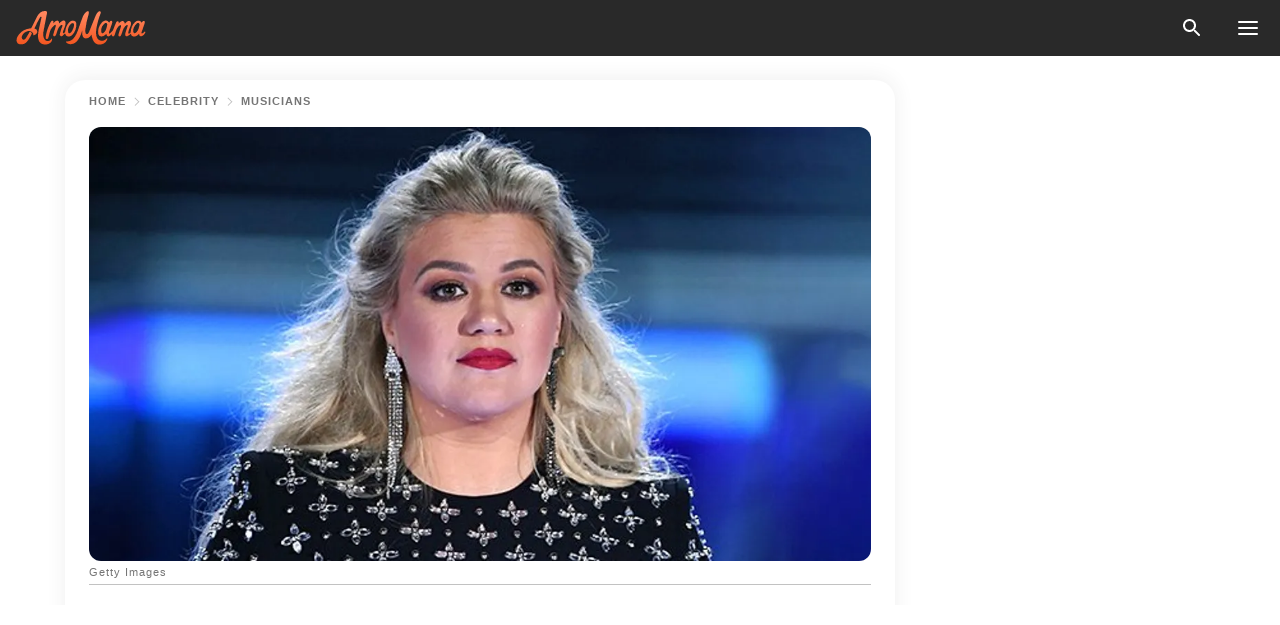

--- FILE ---
content_type: text/html; charset=utf-8
request_url: https://news.amomama.com/228106-heres-what-kelly-clarkson-admitted-her-l.html
body_size: 36685
content:
<!DOCTYPE html><html lang="en"><script>window.customDelayConfig = { callbacks: [], appliedCallbacks: [] };</script><head><meta charSet="utf-8" data-next-head=""/><meta name="viewport" content="width=device-width" data-next-head=""/><script type="text/javascript" id="quantcast">
            (function () {
                var TCF_LOCATOR_NAME = '__tcfapiLocator';
                var queue = [];
                var win = window;
                var cmpFrame;

                function tcfAPIHandler() {
                    var gdprApplies;
                    var args = arguments;

                    if (!args.length) {
                    return queue;
                    } else if (args[0] === 'setGdprApplies') {
                    if (args.length > 3 && args[2] === 2 && typeof args[3] === 'boolean') {
                        gdprApplies = args[3];
                        if (typeof args[2] === 'function') {
                        args[2]('set', true);
                        }
                    }
                    } else if (args[0] === 'ping') {
                    var retr = {
                        gdprApplies: gdprApplies,
                        cmpLoaded: false,
                        cmpStatus: 'stub',
                    };

                    if (typeof args[2] === 'function') {
                        args[2](retr);
                    }
                    } else {
                    if (args[0] === 'init' && typeof args[3] === 'object') {
                        args[3] = Object.assign(args[3], { tag_version: 'V3' });
                    }
                    queue.push(args);
                    }
                }

                win.__tcfapi = tcfAPIHandler;

                function doAllStuff() {
                    var host = window.location.hostname;
                    var element = document.createElement('script');
                    var firstScript = document.getElementsByTagName('script')[0];
                    var url = 'https://cmp.inmobi.com'.concat(
                    '/choice/',
                    'kCvAgDS5JeEcY',
                    '/',
                    host,
                    '/choice.js?tag_version=V3',
                    );
                    var uspTries = 0;
                    var uspTriesLimit = 3;
                    element.async = true;
                    element.type = 'text/javascript';
                    element.src = url;

                    firstScript.parentNode.insertBefore(element, firstScript);

                    function makeStub() {
                    function addFrame() {
                        var doc = win.document;
                        var otherCMP = !!win.frames[TCF_LOCATOR_NAME];

                        if (!otherCMP) {
                        if (doc.body) {
                            var iframe = doc.createElement('iframe');

                            iframe.style.cssText = 'display:none';
                            iframe.name = TCF_LOCATOR_NAME;
                            doc.body.appendChild(iframe);
                        } else {
                            setTimeout(addFrame, 5);
                        }
                        }
                        return !otherCMP;
                    }

                    function postMessageEventHandler(event) {
                        var msgIsString = typeof event.data === 'string';
                        var json = {};

                        try {
                        if (msgIsString) {
                            json = JSON.parse(event.data);
                        } else {
                            json = event.data;
                        }
                        } catch (ignore) {}

                        var payload = json.__tcfapiCall;

                        if (payload) {
                        window.__tcfapi(
                            payload.command,
                            payload.version,
                            function (retValue, success) {
                            var returnMsg = {
                                __tcfapiReturn: {
                                returnValue: retValue,
                                success: success,
                                callId: payload.callId,
                                },
                            };
                            if (msgIsString) {
                                returnMsg = JSON.stringify(returnMsg);
                            }
                            if (event && event.source && event.source.postMessage) {
                                event.source.postMessage(returnMsg, '*');
                            }
                            },
                            payload.parameter,
                        );
                        }
                    }

                    while (win) {
                        try {
                        if (win.frames[TCF_LOCATOR_NAME]) {
                            cmpFrame = win;
                            break;
                        }
                        } catch (ignore) {}

                        if (win === window.top) {
                        break;
                        }
                        win = win.parent;
                    }
                    if (!cmpFrame) {
                        addFrame();
                        win.addEventListener('message', postMessageEventHandler, false);
                    }
                    }

                    makeStub();

                    function makeGppStub() {
                    const CMP_ID = 10;
                    const SUPPORTED_APIS = [
                        '2:tcfeuv2',
                        '6:uspv1',
                        '7:usnatv1',
                        '8:usca',
                        '9:usvav1',
                        '10:uscov1',
                        '11:usutv1',
                        '12:usctv1',
                    ];

                    window.__gpp_addFrame = function (n) {
                        if (!window.frames[n]) {
                        if (document.body) {
                            var i = document.createElement('iframe');
                            i.style.cssText = 'display:none';
                            i.name = n;
                            document.body.appendChild(i);
                        } else {
                            window.setTimeout(window.__gpp_addFrame, 10, n);
                        }
                        }
                    };
                    window.__gpp_stub = function () {
                        var b = arguments;
                        __gpp.queue = __gpp.queue || [];
                        __gpp.events = __gpp.events || [];

                        if (!b.length || (b.length == 1 && b[0] == 'queue')) {
                        return __gpp.queue;
                        }

                        if (b.length == 1 && b[0] == 'events') {
                        return __gpp.events;
                        }

                        var cmd = b[0];
                        var clb = b.length > 1 ? b[1] : null;
                        var par = b.length > 2 ? b[2] : null;
                        if (cmd === 'ping') {
                        clb(
                            {
                            gppVersion: '1.1', // must be “Version.Subversion”, current: “1.1”
                            cmpStatus: 'stub', // possible values: stub, loading, loaded, error
                            cmpDisplayStatus: 'hidden', // possible values: hidden, visible, disabled
                            signalStatus: 'not ready', // possible values: not ready, ready
                            supportedAPIs: SUPPORTED_APIS, // list of supported APIs
                            cmpId: CMP_ID, // IAB assigned CMP ID, may be 0 during stub/loading
                            sectionList: [],
                            applicableSections: [-1],
                            gppString: '',
                            parsedSections: {},
                            },
                            true,
                        );
                        } else if (cmd === 'addEventListener') {
                        if (!('lastId' in __gpp)) {
                            __gpp.lastId = 0;
                        }
                        __gpp.lastId++;
                        var lnr = __gpp.lastId;
                        __gpp.events.push({
                            id: lnr,
                            callback: clb,
                            parameter: par,
                        });
                        clb(
                            {
                            eventName: 'listenerRegistered',
                            listenerId: lnr, // Registered ID of the listener
                            data: true, // positive signal
                            pingData: {
                                gppVersion: '1.1', // must be “Version.Subversion”, current: “1.1”
                                cmpStatus: 'stub', // possible values: stub, loading, loaded, error
                                cmpDisplayStatus: 'hidden', // possible values: hidden, visible, disabled
                                signalStatus: 'not ready', // possible values: not ready, ready
                                supportedAPIs: SUPPORTED_APIS, // list of supported APIs
                                cmpId: CMP_ID, // list of supported APIs
                                sectionList: [],
                                applicableSections: [-1],
                                gppString: '',
                                parsedSections: {},
                            },
                            },
                            true,
                        );
                        } else if (cmd === 'removeEventListener') {
                        var success = false;
                        for (var i = 0; i < __gpp.events.length; i++) {
                            if (__gpp.events[i].id == par) {
                            __gpp.events.splice(i, 1);
                            success = true;
                            break;
                            }
                        }
                        clb(
                            {
                            eventName: 'listenerRemoved',
                            listenerId: par, // Registered ID of the listener
                            data: success, // status info
                            pingData: {
                                gppVersion: '1.1', // must be “Version.Subversion”, current: “1.1”
                                cmpStatus: 'stub', // possible values: stub, loading, loaded, error
                                cmpDisplayStatus: 'hidden', // possible values: hidden, visible, disabled
                                signalStatus: 'not ready', // possible values: not ready, ready
                                supportedAPIs: SUPPORTED_APIS, // list of supported APIs
                                cmpId: CMP_ID, // CMP ID
                                sectionList: [],
                                applicableSections: [-1],
                                gppString: '',
                                parsedSections: {},
                            },
                            },
                            true,
                        );
                        } else if (cmd === 'hasSection') {
                        clb(false, true);
                        } else if (cmd === 'getSection' || cmd === 'getField') {
                        clb(null, true);
                        }
                        //queue all other commands
                        else {
                        __gpp.queue.push([].slice.apply(b));
                        }
                    };
                    window.__gpp_msghandler = function (event) {
                        var msgIsString = typeof event.data === 'string';
                        try {
                        var json = msgIsString ? JSON.parse(event.data) : event.data;
                        } catch (e) {
                        var json = null;
                        }
                        if (typeof json === 'object' && json !== null && '__gppCall' in json) {
                        var i = json.__gppCall;
                        window.__gpp(
                            i.command,
                            function (retValue, success) {
                            var returnMsg = {
                                __gppReturn: {
                                returnValue: retValue,
                                success: success,
                                callId: i.callId,
                                },
                            };
                            event.source.postMessage(
                                msgIsString ? JSON.stringify(returnMsg) : returnMsg,
                                '*',
                            );
                            },
                            'parameter' in i ? i.parameter : null,
                            'version' in i ? i.version : '1.1',
                        );
                        }
                    };
                    if (!('__gpp' in window) || typeof window.__gpp !== 'function') {
                        window.__gpp = window.__gpp_stub;
                        window.addEventListener('message', window.__gpp_msghandler, false);
                        window.__gpp_addFrame('__gppLocator');
                    }
                    }

                    makeGppStub();

                    var uspStubFunction = function () {
                    var arg = arguments;
                    if (typeof window.__uspapi !== uspStubFunction) {
                        setTimeout(function () {
                        if (typeof window.__uspapi !== 'undefined') {
                            window.__uspapi.apply(window.__uspapi, arg);
                        }
                        }, 500);
                    }
                    };

                    var checkIfUspIsReady = function () {
                    uspTries++;
                    if (window.__uspapi === uspStubFunction && uspTries < uspTriesLimit) {
                        console.warn('USP is not accessible');
                    } else {
                        clearInterval(uspInterval);
                    }
                    };

                    if (typeof window.__uspapi === 'undefined') {
                    window.__uspapi = uspStubFunction;
                    var uspInterval = setInterval(checkIfUspIsReady, 6000);
                    }
                }

                window.customDelayConfig.callbacks.push({
                    cb: doAllStuff,
                    name: 'Quantcast',
                });
            })();
        </script><meta http-equiv="origin-trial" content="AscJ7VCC8wAP/nGKDp30FMc3NH+CSHaBBQ7DzhIX1DWYH6oaWtgOiNDiFnNDi/n5aqlypzHgHVW2sQZItfXYrwQAAAB1eyJvcmlnaW4iOiJodHRwczovL2Ftb21hbWEuY29tOjQ0MyIsImZlYXR1cmUiOiJVbnJlc3RyaWN0ZWRTaGFyZWRBcnJheUJ1ZmZlciIsImV4cGlyeSI6MTc2OTQ3MjAwMCwiaXNTdWJkb21haW4iOnRydWV9" data-next-head=""/><title data-next-head="">Here&#x27;s What Kelly Clarkson Admitted about Her Life Amid Divorce from Brandon Blackstock</title><meta name="description" content="Country musician Kelly Clarkson’s marriage of nearly seven years has sadly run its course. The star and her husband, Brandon Blackstock, are getting a divorce." data-next-head=""/><meta name="author" content="Junie Sihlangu" data-next-head=""/><link rel="canonical" href="https://news.amomama.com/228106-heres-what-kelly-clarkson-admitted-her-l.html" data-next-head=""/><meta name="theme-color" content="#ffffff" data-next-head=""/><meta name="verify-admitad" content="2fe01187e1" data-next-head=""/><meta name="msapplication-TileColor" content="#da532c" data-next-head=""/><meta name="pocket-site-verification" content="ee7c33163bfd979da1f7ed8074b817" data-next-head=""/><meta property="fb:app_id" content="200824630385475" data-next-head=""/><meta name="robots" content="max-image-preview:large" data-next-head=""/><meta name="article:published_time" content="2020-09-14T12:40:16+00:00" data-next-head=""/><meta name="article:modified_time" content="2025-01-28T07:38:41+00:00" data-next-head=""/><meta property="fb:admins" content="100010581019207" data-next-head=""/><meta property="fb:admins" content="100001288770557" data-next-head=""/><meta property="fb:admins" content="100006008527151" data-next-head=""/><meta property="fb:admins" content="100002603703184" data-next-head=""/><meta property="fb:pages" content="1818749535063540" data-next-head=""/><meta property="fb:pages" content="119540691984235" data-next-head=""/><meta property="fb:pages" content="182709872255144" data-next-head=""/><meta name="msvalidate.01" content="14D4D494C888618F41C85045527BD7F8" data-next-head=""/><meta name="msvalidate.01" content="80E5B8EF76570F2A2C4C937A33BE9DD6" data-next-head=""/><link type="application/rss+xml" href="https://news.amomama.com/rss.xml" rel="alternate" data-next-head=""/><link type="application/rss+xml" href="https://news.amomama.com/news/rss.xml" rel="alternate" data-next-head=""/><link type="application/rss+xml" href="https://news.amomama.com/people/rss.xml" rel="alternate" data-next-head=""/><link type="application/rss+xml" href="https://news.amomama.com/celebrity/musicians/rss.xml" rel="alternate" data-next-head=""/><link type="application/rss+xml" href="https://news.amomama.com/celebrity/tv-shows/rss.xml" rel="alternate" data-next-head=""/><link type="application/rss+xml" href="https://news.amomama.com/celebrity/rss.xml" rel="alternate" data-next-head=""/><meta name="twitter:title" content="Here&#x27;s What Kelly Clarkson Admitted about Her Life Amid Divorce from Brandon Blackstock" data-next-head=""/><meta name="twitter:description" content="Country musician Kelly Clarkson’s marriage of nearly seven years has sadly run its course. The star and her husband, Brandon Blackstock, are getting a divorce." data-next-head=""/><meta name="twitter:card" content="summary_large_image" data-next-head=""/><meta name="twitter:site" content="@amomama" data-next-head=""/><meta property="og:type" content="website" data-next-head=""/><meta property="og:locale" content="en_US" data-next-head=""/><meta property="og:site_name" content="news.amomama.com" data-next-head=""/><meta property="og:title" content="Kelly Clarkson Says Her Life&#x27;s Been a Bit of &#x27;a Dumpster&#x27; Amid Divorce from Brandon Blackstock" data-next-head=""/><meta property="og:description" content="Country musician Kelly Clarkson’s marriage of nearly seven years has sadly run its course. The star and her husband, Brandon Blackstock, are getting a divorce." data-next-head=""/><meta property="og:url" content="https://news.amomama.com/228106-heres-what-kelly-clarkson-admitted-her-l.html" data-next-head=""/><meta property="og:image" content="https://imgproxy.amomama.com/y1eBk_IuA-XjfACaIRha0h4W-5-f34M14C8UghTvf9k/rs:fill:1200:0:1/g:no/aHR0cHM6Ly9jZG4uYW1vbWFtYS5jb20vY2E5MmY1MWMzNTdkZDAxN2M3YmQ0MzhkMDE5YTVmZmIuanBnP3dpZHRoPTY1MCZoZWlnaHQ9MzQw.jpg" data-next-head=""/><meta property="og:image:width" content="1200" data-next-head=""/><meta property="og:image:height" content="630" data-next-head=""/><script type="application/ld+json" data-next-head="">{"@context":"https://schema.org","@type":"NewsArticle","headline":"Here's What Kelly Clarkson Admitted about Her Life Amid Divorce from Brandon Blackstock","inLanguage":"en","articleBody":"Country musician Kelly Clarkson’s marriage of nearly seven years has sadly run its course. The star and her husband, Brandon Blackstock, are getting a divorce. Kelly Clarkson, 38, has filed for divorce against her husband, Brandon Blackstock, in June 2020. On Sunday, September 13, 2020, the country musician opened up to “Today’s” Willie Geist about calling it quits in her marriage. The Emmy Award winner noted how her divorce wasn’t a secret. She sadly confessed: \"My life has been a little bit of a dumpster ... personally, it's been a little hard the last couple months.” SEEKING ADVICE “The Kelly Clarkson Show” host shared how she’s been getting advice from her friends who’ve been through a divorce. She stated that she didn’t know how anyone could go through that process without a support system describing divorce as “the worst thing ever for everyone involved.\" The divorce had something to do with the novel coronavirus pandemic.Clarkson is asking for joint custody of their two children, River Rose, 6, and son, Remington Alexander, 4, in the divorce. Blackstone also had two children Seth, 13, and Savannah, 18, from a previous relationship. https://www.instagram.com/p/CAA9NF3H7Ix/KEEPING CERTAIN THINGS A SECRET Clarkson explained on a September 11, 2020, interview with “The Los Angeles Times” that she wasn’t going to share too much about her divorce because of the children. She wanted to keep the children safe from any negativity that comes from divorcing as they’re right in the middle of it. Besides being her husband, Blackstock was also the singer’s manager. In August 2020, a Twitter troll claimed “The Voice” coach was divorcing her husband because of her hectic schedule. https://www.instagram.com/p/CDuZOxMgWUZ/CLARKSON FILLS IN FOR COWELL The original tweet was actually an announcement by the country singer that she would be filling in for Simon Cowell on “America's Got Talent.” Cowell had to take some time from the show after injuring his back after falling from an electric bike. https://twitter.com/kellyclarkson/status/1294013902263431169TROLL GETS SHUT DOWN The troll noted how Clarkson’s marriage was ending because she didn’t have time for her husband because of her work schedule. The star responded by noting that shaming women with great work ethics were uncalled for. https://www.instagram.com/p/CE7aJ33gVYW/WHAT CAUSED THE DIVORCE In June 2020, a source informed “People” magazine how Clarkson’s Montana quarantining from the novel coronavirus disease had been stressful for her. The pandemic allegedly made matters worse between the couple. https://www.instagram.com/p/CAu---MgJxZ/HECTIC WORK LIVES Another insider claimed the pair had been acting more like friends instead of a couple for a while. Their individual work was also blamed for causing a strain in their relationship. ","description":"Country musician Kelly Clarkson’s marriage of nearly seven years has sadly run its course. The star and her husband, Brandon Blackstock, are getting a divorce.","datePublished":"2020-09-14T12:40:16+00:00","dateModified":"2025-01-28T07:38:41+00:00","mainEntityOfPage":{"@type":"WebPage","@id":"https://news.amomama.com/228106-heres-what-kelly-clarkson-admitted-her-l.html"},"publisher":{"@type":"Organization","name":"news.amomama.com","url":"https://news.amomama.com/","logo":{"@type":"ImageObject","url":"https://cdn.amomama.com/amomama.svg"}},"author":{"@type":"Person","name":"Junie Sihlangu","url":"https://news.amomama.com/editor/junie-sihlangu"},"image":{"@type":"ImageObject","url":"https://cdn.amomama.com/1192fc7eef01e46caeeb7cf42a2309ef.jpg"},"articleSection":"TV Shows"}</script><script type="application/ld+json" data-next-head="">{"@context":"https://schema.org","@type":"BreadcrumbList","itemListElement":[{"@type":"ListItem","position":1,"item":{"@id":"https://news.amomama.com/celebrity","name":"✔ CELEBRITY"}},{"@type":"ListItem","position":2,"item":{"@id":"https://news.amomama.com/celebrity/musicians","name":"✔ MUSICIANS"}},{"@type":"ListItem","position":3,"item":{"@id":"https://news.amomama.com/228106-heres-what-kelly-clarkson-admitted-her-l.html","name":"➨ Read now"}}]}</script><link rel="preload" as="image" href="https://cdn.amomama.com/1192fc7eef01e46caeeb7cf42a2309ef.jpg" imageSrcSet="https://imgproxy.amomama.com/2dlxegJKaSFb6AEYJEhP9q3p-I5CW-Py_LFFc5gPGf8/rs:fill:375:0:1/g:no/aHR0cHM6Ly9jZG4uYW1vbWFtYS5jb20vMTE5MmZjN2VlZjAxZTQ2Y2FlZWI3Y2Y0MmEyMzA5ZWYuanBnP3dpZHRoPTY1MCZoZWlnaHQ9MzQw.jpg 375w, https://imgproxy.amomama.com/PTuqGSAYoq8jKQXqZ-OgZio-gRp0hS3jqNDFJG0HkQE/rs:fill:576:0:1/g:no/aHR0cHM6Ly9jZG4uYW1vbWFtYS5jb20vMTE5MmZjN2VlZjAxZTQ2Y2FlZWI3Y2Y0MmEyMzA5ZWYuanBnP3dpZHRoPTY1MCZoZWlnaHQ9MzQw.jpg 576w, https://imgproxy.amomama.com/BEg_1K6qqwjBW6XuHWf1e5v-bhO9axFMZAPMEwUXzdM/rs:fill:768:0:1/g:no/aHR0cHM6Ly9jZG4uYW1vbWFtYS5jb20vMTE5MmZjN2VlZjAxZTQ2Y2FlZWI3Y2Y0MmEyMzA5ZWYuanBnP3dpZHRoPTY1MCZoZWlnaHQ9MzQw.jpg 768w, https://imgproxy.amomama.com/o10lHDX95p5u3XmWhg8TCRzGGC8qtTPAXJRAuTpRmMQ/rs:fill:992:0:1/g:no/aHR0cHM6Ly9jZG4uYW1vbWFtYS5jb20vMTE5MmZjN2VlZjAxZTQ2Y2FlZWI3Y2Y0MmEyMzA5ZWYuanBnP3dpZHRoPTY1MCZoZWlnaHQ9MzQw.jpg 992w, https://imgproxy.amomama.com/p8fQd_kkEEFe8J44TWF3HHzgyuiR7X2pO9c88bi91iY/rs:fill:1200:0:1/g:no/aHR0cHM6Ly9jZG4uYW1vbWFtYS5jb20vMTE5MmZjN2VlZjAxZTQ2Y2FlZWI3Y2Y0MmEyMzA5ZWYuanBnP3dpZHRoPTY1MCZoZWlnaHQ9MzQw.jpg 1200w" imageSizes="(max-width: 835px) 100vw, (max-width: 1279px) 620px, 620px" data-next-head=""/><link rel="preload" as="image" href="https://imgproxy.amomama.com/aSfuVQ803pwo-45HQ5z_9Jp4pq-u57-GP3Pkqhk40YQ/rs:fill:120:0:1/g:no/aHR0cHM6Ly9jZG4uYW1vbWFtYS5jb20vYzI2NjUwMGFiMGIyOTMzYWI3N2Q2MTQzNGE5YTAzZWEuanBlZz93aWR0aD00ODk2JmhlaWdodD02NTI4.jpg" imageSrcSet="" imageSizes="(max-width: 835px) 100vw, (max-width: 1279px) 100vw, 100vw" data-next-head=""/><link href="https://cdn.amomama.com" rel="preconnect"/><link href="https://imgproxy.amomama.com" rel="preconnect"/><script></script><script>
    var originalSetTimeoutMeth = window.setTimeout;

    function patchedSetTimeout(callback, delay) {
      for (var _len = arguments.length, args = new Array(_len > 2 ? _len - 2 : 0), _key = 2; _key < _len; _key++) {
        args[_key - 2] = arguments[_key];
      }

      var timeoutId = originalSetTimeoutMeth.apply(void 0, [patchedCallback, delay].concat(args));

      function patchedCallback() {
        clearTimeout(timeoutId);
        callback.apply(void 0, arguments);
      }

      return timeoutId;
    }

    window.setTimeout = patchedSetTimeout;
  </script><link rel="shortcut icon" href="/favicon.ico" type="image/x-icon"/><link rel="icon" type="image/png" sizes="32x32" href="https://cdn.amomama.com/favicon-32x32.png"/><link rel="icon" type="image/png" sizes="16x16" href="https://cdn.amomama.com/favicon-16x16.png"/><link rel="apple-touch-icon" href="https://cdn.amomama.com/apple-touch-icon.png"/><link rel="apple-touch-icon" sizes="152x152" href="https://cdn.amomama.com/apple-touch-icon-152x152.png"/><link rel="apple-touch-icon" sizes="180x180" href="https://cdn.amomama.com/apple-touch-icon-180x180.png"/><link rel="apple-touch-icon" sizes="512x512" href="https://cdn.amomama.com/apple-touch-icon-512x512.png"/><link rel="preload" href="https://news.amomama.com/production/_next/static/css/333bc730b50c750d.css" as="style"/><link rel="stylesheet" href="https://news.amomama.com/production/_next/static/css/333bc730b50c750d.css" data-n-g=""/><link rel="preload" href="https://news.amomama.com/production/_next/static/css/d5716dccac00e051.css" as="style"/><link rel="stylesheet" href="https://news.amomama.com/production/_next/static/css/d5716dccac00e051.css"/><link rel="preload" href="https://news.amomama.com/production/_next/static/css/72dcc712bd727d59.css" as="style"/><link rel="stylesheet" href="https://news.amomama.com/production/_next/static/css/72dcc712bd727d59.css"/><link rel="preload" href="https://news.amomama.com/production/_next/static/css/072dccded32ca94c.css" as="style"/><link rel="stylesheet" href="https://news.amomama.com/production/_next/static/css/072dccded32ca94c.css"/><link rel="preload" href="https://news.amomama.com/production/_next/static/css/92558671ab633700.css" as="style"/><link rel="stylesheet" href="https://news.amomama.com/production/_next/static/css/92558671ab633700.css"/><noscript data-n-css=""></noscript><script defer="" nomodule="" src="https://news.amomama.com/production/_next/static/chunks/polyfills-42372ed130431b0a.js"></script><script defer="" src="https://news.amomama.com/production/_next/static/chunks/4432-243a43f055487a72.js"></script><script defer="" src="https://news.amomama.com/production/_next/static/chunks/7659-01038d67939e8d71.js"></script><script defer="" src="https://news.amomama.com/production/_next/static/chunks/5152-59464cc507f9c5e9.js"></script><script defer="" src="https://news.amomama.com/production/_next/static/chunks/7056.9fd7a0c225393263.js"></script><script src="https://news.amomama.com/production/_next/static/chunks/webpack-8f081daa50abc2cd.js" defer=""></script><script src="https://news.amomama.com/production/_next/static/chunks/framework-5a88923766dd3983.js" defer=""></script><script src="https://news.amomama.com/production/_next/static/chunks/main-b06d00441a8d0581.js" defer=""></script><script src="https://news.amomama.com/production/_next/static/chunks/pages/_app-a5302415a78e4097.js" defer=""></script><script src="https://news.amomama.com/production/_next/static/chunks/pages/%5Bslug%5D-0d7c0494ca7a4e99.js" defer=""></script><script src="https://news.amomama.com/production/_next/static/zC2ObZIvg53ODnNNymnCf/_buildManifest.js" defer=""></script><script src="https://news.amomama.com/production/_next/static/zC2ObZIvg53ODnNNymnCf/_ssgManifest.js" defer=""></script></head><body><img role="presentation" alt="" width="2000" height="2000" style="pointer-events:none;position:absolute;top:0;left:0;width:99vw;height:99vh;max-width:99vw;max-height:99vh" src="[data-uri]"/><div id="__next"><div class="transition-preload Layout_layout-container__T4wiX"><div class="Layout_layout-content-container__ARaoN"><div class="Layout_layout-content__ZUOlJ"><header class="Header_header-container__YuzAK" style="top:0"><a class="Link_link__PUK08 Link_link__kvrlb Header_header-link__zPMo2" aria-label="logo" data-testid="logo" href="/"><img src="https://cdn.amomama.com/amomama-full.svg" alt="logo" width="90" height="23" class="Logo_logo-block__aJkzQ"/></a><div class="SearchPopup_wrapper__0IVWc"><button class="SearchPopup_search-button__ZRGMP SearchPopup_search-button__BWJ2L"><img class="SearchPopup_search-button-icon__m9srN" src="https://cdn.amomama.com/amomama/search.svg" alt="search icon"/></button><div class="SearchPopup_search-popup__8Tlmc SearchPopup_search-popup___hCG4"><div class="SearchPopup_search-popup-close__hi1If SearchPopup_search-popup-close__OeU5m" id="search-close-btn"></div><form class="SearchForm_search-popup-content__1rhgX"><input type="text" id="search-popup-input" class="SearchForm_search-popup-input__m5MQk SearchPopup_search-popup-input__61_Wc" value=""/><button class="SearchForm_search-popup-submit__eCfDU SearchPopup_search-popup-submit__fVW3Y" type="submit"><img src="https://cdn.amomama.com/amomama/search.svg" alt="search icon"/></button></form></div></div><button class="OpenMenuButton_open-menu-button__6iR6n" data-testid="menu-button" type="button" aria-label="menu button"><span class="OpenMenuButton_open-menu-button-burger__QsYSo"></span></button></header><div class="CategoryMenu_category-menu-overlay__2_W_k" role="none" data-testvisibility="content-visibility"></div><div class="CategoryMenu_category-menu-list-container__ESNMG" style="top:40px;height:calc(100% - 40px)"><div class="CategoryMenu_category-menu-head__rp09A"><button class="OpenMenuButton_open-menu-button__6iR6n" type="button" aria-label="menu button"><span class="OpenMenuButton_open-menu-button-burger__QsYSo"></span></button></div><ul class="CategoryList_category-list-ul__g0Lng" data-testid="category-list"><li class="CategoryListItem_category-list-item-container__uWwpX CategoryList_category-list-item__owj3d"><a class="Link_link__PUK08 Link_link__kvrlb CategoryListItem_category-list-item-menu-link__Pcv2G" data-active="false" data-menu-link="true" href="/mothers-with-will">Mothers With Will</a></li><li class="CategoryListItem_category-list-item-container__uWwpX CategoryList_category-list-item__owj3d"><a class="Link_link__PUK08 Link_link__kvrlb CategoryListItem_category-list-item-menu-link__Pcv2G" data-active="false" data-menu-link="true" href="/women-with-will">Women With Will</a></li><li class="CategoryListItem_category-list-item-container__uWwpX CategoryList_category-list-item__owj3d"><a class="Link_link__PUK08 Link_link__kvrlb CategoryListItem_category-list-item-menu-link__Pcv2G" data-active="false" data-menu-link="true" href="/news">News</a></li><li class="CategoryListItem_category-list-item-container__uWwpX CategoryList_category-list-item__owj3d"><a class="Link_link__PUK08 Link_link__kvrlb CategoryListItem_category-list-item-menu-link__Pcv2G" data-active="false" data-menu-link="true" href="/celebrity">Celebrity</a><button class="CategoryListItem_category-list-item-expand-button__FiPZG" aria-label="expand"><span class="CategoryListItem_category-list-item-arrow-container__yFhuP"><span class="CategoryListItem_category-list-item-arrow__GX9Q0"></span></span></button></li><li class="CategoryList_category-list-li__XavGc"><ul class="CategoryList_category-list-ul-children__PnH88" data-testid="category-list"><li class="CategoryListItem_category-list-item-container__uWwpX CategoryList_category-list-item__owj3d"><a class="Link_link__PUK08 Link_link__kvrlb CategoryListItem_category-list-item-menu-link__Pcv2G CategoryList_menu-link__6OPYR" data-active="false" data-menu-link="true" href="/celebrity/musicians">Musicians</a></li><li class="CategoryListItem_category-list-item-container__uWwpX CategoryList_category-list-item__owj3d"><a class="Link_link__PUK08 Link_link__kvrlb CategoryListItem_category-list-item-menu-link__Pcv2G CategoryList_menu-link__6OPYR" data-active="false" data-menu-link="true" href="/celebrity/tv-shows">TV Shows</a></li><li class="CategoryListItem_category-list-item-container__uWwpX CategoryList_category-list-item__owj3d"><a class="Link_link__PUK08 Link_link__kvrlb CategoryListItem_category-list-item-menu-link__Pcv2G CategoryList_menu-link__6OPYR" data-active="false" data-menu-link="true" href="/celebrity/royals">Royals</a></li><li class="CategoryListItem_category-list-item-container__uWwpX CategoryList_category-list-item__owj3d"><a class="Link_link__PUK08 Link_link__kvrlb CategoryListItem_category-list-item-menu-link__Pcv2G CategoryList_menu-link__6OPYR" data-active="false" data-menu-link="true" href="/celebrity/fashion">Fashion</a></li><li class="CategoryListItem_category-list-item-container__uWwpX CategoryList_category-list-item__owj3d"><a class="Link_link__PUK08 Link_link__kvrlb CategoryListItem_category-list-item-menu-link__Pcv2G CategoryList_menu-link__6OPYR" data-active="false" data-menu-link="true" href="/celebrity/hollywood">Hollywood</a></li><li class="CategoryListItem_category-list-item-container__uWwpX CategoryList_category-list-item__owj3d"><a class="Link_link__PUK08 Link_link__kvrlb CategoryListItem_category-list-item-menu-link__Pcv2G CategoryList_menu-link__6OPYR" data-active="false" data-menu-link="true" href="/celebrity/athletes">Athletes</a></li><li class="CategoryListItem_category-list-item-container__uWwpX CategoryList_category-list-item__owj3d"><a class="Link_link__PUK08 Link_link__kvrlb CategoryListItem_category-list-item-menu-link__Pcv2G CategoryList_menu-link__6OPYR" data-active="false" data-menu-link="true" href="/celebrity/influencers">Influencers</a></li></ul></li><li class="CategoryListItem_category-list-item-container__uWwpX CategoryList_category-list-item__owj3d"><a class="Link_link__PUK08 Link_link__kvrlb CategoryListItem_category-list-item-menu-link__Pcv2G" data-active="false" data-menu-link="true" href="/viral">Real Life</a></li><li class="CategoryListItem_category-list-item-container__uWwpX CategoryList_category-list-item__owj3d"><a class="Link_link__PUK08 Link_link__kvrlb CategoryListItem_category-list-item-menu-link__Pcv2G" data-active="false" data-menu-link="true" href="/latest">Latest</a></li><li class="CategoryListItem_category-list-item-container__uWwpX CategoryList_category-list-item__owj3d"><a class="Link_link__PUK08 Link_link__kvrlb CategoryListItem_category-list-item-menu-link__Pcv2G" data-active="false" data-menu-link="true" href="/trending">Trends</a></li><li class="CategoryListItem_category-list-item-container__uWwpX CategoryList_category-list-item__owj3d"><a class="Link_link__PUK08 Link_link__kvrlb CategoryListItem_category-list-item-menu-link__Pcv2G" data-active="false" data-menu-link="true" href="/terms-of-use">Terms of use</a></li><li class="CategoryListItem_category-list-item-container__uWwpX CategoryList_category-list-item__owj3d"><a class="Link_link__PUK08 Link_link__kvrlb CategoryListItem_category-list-item-menu-link__Pcv2G" data-active="false" data-menu-link="true" href="/privacy">Privacy Policy</a></li><li class="CategoryListItem_category-list-item-container__uWwpX CategoryList_category-list-item__owj3d"><a class="Link_link__PUK08 Link_link__kvrlb CategoryListItem_category-list-item-menu-link__Pcv2G" data-active="false" data-menu-link="true" href="/privacy#10">Notice at collection</a></li><li class="CategoryListItem_category-list-item-container__uWwpX CategoryList_category-list-item__owj3d"><a class="Link_link__PUK08 Link_link__kvrlb CategoryListItem_category-list-item-menu-link__Pcv2G" data-active="false" data-menu-link="true" href="/guidelines">Main Guidelines</a></li><li class="CategoryListItem_category-list-item-container__uWwpX CategoryList_category-list-item__owj3d"><a class="Link_link__PUK08 Link_link__kvrlb CategoryListItem_category-list-item-menu-link__Pcv2G" data-active="false" data-menu-link="true" href="/about-us">About us</a></li><li class="CategoryListItem_category-list-item-container__uWwpX CategoryList_category-list-item__owj3d"><a class="Link_link__PUK08 Link_link__kvrlb CategoryListItem_category-list-item-menu-link__Pcv2G" data-active="false" data-menu-link="true" href="/contact-us">Contact us</a></li><li class="CategoryListItem_category-list-item-container__uWwpX CategoryList_category-list-item__owj3d"><a class="Link_link__PUK08 Link_link__kvrlb CategoryListItem_category-list-item-menu-link__Pcv2G" data-active="false" data-menu-link="true" href="/adv-with-us">Advertise with us</a></li></ul><div class="CcpaContainer_ccpa-container__XEz7R"><button class="CcpaContainer_ccpa-button__F2Ua_">Do not sell my personal information</button></div></div><div class="Template_wrapper__fpWJu"><div class="Template_inner-wrapper__w3lMg"><main class="PostContent_container__rqgJO" data-testid="post-content"><div class="PostContent_top-line__wfQRK"><section class="Breadcrumbs_breadcrumbs-container__2nnae PostContent_post-breadcrumbs__Of0GF" data-testid="breadcrumbs"><a class="Breadcrumbs_breadcrumbs-link-item__p7dob" aria-label="Home" href="/">Home</a><span class="Breadcrumbs_breadcrumbs-angle__AU7Bv"></span><a class="Breadcrumbs_breadcrumbs-link-item__p7dob" href="/celebrity">Celebrity</a><span class="Breadcrumbs_breadcrumbs-angle__AU7Bv"></span><a class="Breadcrumbs_breadcrumbs-link-item__p7dob" href="/celebrity/musicians">Musicians</a></section></div><div class="PostContent_full-article___FEwo"><div class="PostImage_post-image-container__PlDZN PostContent_thumb-image__iH052"><div class="Image_ref__XcBnw" data-testid="thumb-image"><picture><source srcSet="https://imgproxy.amomama.com/2dlxegJKaSFb6AEYJEhP9q3p-I5CW-Py_LFFc5gPGf8/rs:fill:375:0:1/g:no/aHR0cHM6Ly9jZG4uYW1vbWFtYS5jb20vMTE5MmZjN2VlZjAxZTQ2Y2FlZWI3Y2Y0MmEyMzA5ZWYuanBnP3dpZHRoPTY1MCZoZWlnaHQ9MzQw.jpg 375w,https://imgproxy.amomama.com/PTuqGSAYoq8jKQXqZ-OgZio-gRp0hS3jqNDFJG0HkQE/rs:fill:576:0:1/g:no/aHR0cHM6Ly9jZG4uYW1vbWFtYS5jb20vMTE5MmZjN2VlZjAxZTQ2Y2FlZWI3Y2Y0MmEyMzA5ZWYuanBnP3dpZHRoPTY1MCZoZWlnaHQ9MzQw.jpg 576w,https://imgproxy.amomama.com/BEg_1K6qqwjBW6XuHWf1e5v-bhO9axFMZAPMEwUXzdM/rs:fill:768:0:1/g:no/aHR0cHM6Ly9jZG4uYW1vbWFtYS5jb20vMTE5MmZjN2VlZjAxZTQ2Y2FlZWI3Y2Y0MmEyMzA5ZWYuanBnP3dpZHRoPTY1MCZoZWlnaHQ9MzQw.jpg 768w,https://imgproxy.amomama.com/o10lHDX95p5u3XmWhg8TCRzGGC8qtTPAXJRAuTpRmMQ/rs:fill:992:0:1/g:no/aHR0cHM6Ly9jZG4uYW1vbWFtYS5jb20vMTE5MmZjN2VlZjAxZTQ2Y2FlZWI3Y2Y0MmEyMzA5ZWYuanBnP3dpZHRoPTY1MCZoZWlnaHQ9MzQw.jpg 992w,https://imgproxy.amomama.com/p8fQd_kkEEFe8J44TWF3HHzgyuiR7X2pO9c88bi91iY/rs:fill:1200:0:1/g:no/aHR0cHM6Ly9jZG4uYW1vbWFtYS5jb20vMTE5MmZjN2VlZjAxZTQ2Y2FlZWI3Y2Y0MmEyMzA5ZWYuanBnP3dpZHRoPTY1MCZoZWlnaHQ9MzQw.jpg 1200w" type="image/jpeg" sizes="(max-width: 835px) 100vw, (max-width: 1279px) 100vw, 100vw"/><img src="https://cdn.amomama.com/1192fc7eef01e46caeeb7cf42a2309ef.jpg" alt="Getty Images" class="Image_image__11E9V PostImage_post-image__XnmZf"/></picture></div></div><div class="PostContent_thumb-title__SoMYI" data-testid="image-source">Getty Images</div><h1 class="PostContent_title__tVSHO">Here&#x27;s What Kelly Clarkson Admitted about Her Life Amid Divorce from Brandon Blackstock</h1><div class="InfoLine_wrapper__C_h_D"><div class="InfoLine_inner-wrap__nT3Iy"><a class="SmallAuthorImage_image-link__oGyW5" href="/editor/junie-sihlangu"><img src="https://imgproxy.amomama.com/aSfuVQ803pwo-45HQ5z_9Jp4pq-u57-GP3Pkqhk40YQ/rs:fill:120:0:1/g:no/aHR0cHM6Ly9jZG4uYW1vbWFtYS5jb20vYzI2NjUwMGFiMGIyOTMzYWI3N2Q2MTQzNGE5YTAzZWEuanBlZz93aWR0aD00ODk2JmhlaWdodD02NTI4.jpg" alt="Junie Sihlangu" width="60" height="60" class="SmallAuthorImage_image__sCupn"/><noscript><img src="https://imgproxy.amomama.com/aSfuVQ803pwo-45HQ5z_9Jp4pq-u57-GP3Pkqhk40YQ/rs:fill:120:0:1/g:no/aHR0cHM6Ly9jZG4uYW1vbWFtYS5jb20vYzI2NjUwMGFiMGIyOTMzYWI3N2Q2MTQzNGE5YTAzZWEuanBlZz93aWR0aD00ODk2JmhlaWdodD02NTI4.jpg" alt="Junie Sihlangu" width="60" height="60" class="SmallAuthorImage_image__sCupn"/></noscript></a><div><div class="InfoLine_name__D_Za0"><span class="InfoLine_by__KZlaC">By</span><a class="Link_link__PUK08 Link_link__kvrlb InfoLine_link__i_kyn" href="/editor/junie-sihlangu"><span class="InfoLine_author__wCZ32">
            

            <!-- Author Start -->
            Junie Sihlangu
            <!-- Author End -->

            
          </span></a></div><div class="InfoLine_date__QFzMS" data-testid="post-date"><span>Sep 14, 2020</span><div class="InfoLine_point__96cHO"></div><span>08:40 A.M.</span></div></div></div><div class="ShareButtons_share-buttons-wrapper__IuyIK" data-testid="share-button-on-post-top"><button class="ShareButton_share-button-wrapper__c0yA1"><a class="ShareButton_share-button-button__9W5Os ShareButton_share-button-button-black__e1eHt" href="" target="_blank" rel="nofollow noreferrer" data-testid="share-social-item"><img src="https://cdn.amomama.com/icons/Link_new.svg" alt="Link" class="ShareButton_share-button-image__kijmd" width="40" height="40"/></a></button><button class="ShareButton_share-button-wrapper__c0yA1"><a class="ShareButton_share-button-button__9W5Os ShareButton_share-button-button-orange__mRduJ" href="mailto:?subject=%5BShared%20post%5Dfrom:news.amomama.com%20Here&#x27;s What Kelly Clarkson Admitted about Her Life Amid Divorce from Brandon Blackstock&amp;body=Here&#x27;s What Kelly Clarkson Admitted about Her Life Amid Divorce from Brandon Blackstock.
 Read more: https://news.amomama.com/228106-heres-what-kelly-clarkson-admitted-her-l.html?utm_source=email%26utm_medium=share%26utm_campaign=social-share-article" target="_self" rel="nofollow noreferrer" data-testid="share-social-item"><img src="https://cdn.amomama.com/icons/Email_new.svg" alt="Email" class="ShareButton_share-button-image__kijmd" width="40" height="40"/></a></button><button class="FlipboardButton_flipboard-wrapper__0rZyw"><a data-flip-widget="shareflip" href="https://flipboard.com" target="_blank" rel="nofollow noreferrer" data-testid="share-social-item"><img alt="flipboard-icon" src="https://cdn.amomama.com/icons/flipboardicon.svg" width="40" height="40"/></a></button><button class="ShareButton_share-button-wrapper__c0yA1"><a class="ShareButton_share-button-button__9W5Os ShareButton_share-button-button-black__e1eHt ShareButton_share-button-button-x__cv8DR" href="https://www.x.com/share?title=Here&#x27;s What Kelly Clarkson Admitted about Her Life Amid Divorce from Brandon Blackstock&amp;via=amomama_usa&amp;url=https://news.amomama.com/228106-heres-what-kelly-clarkson-admitted-her-l.html?utm_source=twitter%26utm_medium=social%26utm_campaign=social-share-article" target="_blank" rel="nofollow noreferrer" data-testid="share-social-item"><img src="https://cdn.amomama.com/icons/X_new.svg" alt="X" class="ShareButton_share-button-image__kijmd" width="40" height="40"/></a></button><button class="ShareButton_share-button-wrapper__c0yA1"><a class="ShareButton_share-button-button__9W5Os ShareButton_share-button-button-facebook__UilUL" href="https://www.facebook.com/sharer/sharer.php?u=https://news.amomama.com/228106-heres-what-kelly-clarkson-admitted-her-l.html?utm_source=facebook.com&amp;utm_medium=social&amp;utm_campaign=social-share-article" target="_blank" rel="nofollow noreferrer" data-testid="share-social-item"><img src="https://cdn.amomama.com/icons/Facebook_new.svg" alt="Facebook" class="ShareButton_share-button-image__kijmd" width="40" height="40"/>Share</a></button></div></div><div>
            

            <!-- Article Start -->
            
            

            
          </div><div data-io-article-url="https://news.amomama.com/228106-heres-what-kelly-clarkson-admitted-her-l.html?m=doc"><div style="display:contents"><p class="postComponents_paragraph__0OLfg postComponents_paragraph-first__8Bigr">Country musician Kelly Clarkson’s marriage of nearly seven years has sadly run its course. The star and her husband, Brandon Blackstock, are getting a divorce.</p></div><div style="display:contents"><div class="adv"><div class="Ad-Container AdvInTextBuilder_slot-wrapper___Oz3G"><div class="AdvTitle_wrap__wIGWH"><span class="AdvTitle_line__R19X6 AdvTitle_line-left__Vakbg"></span><span class="AdvTitle_text__hRK31">Advertisement</span><span class="AdvTitle_line__R19X6 AdvTitle_line-right__m6cZF"></span></div><div class="Ad-Container AdvSlots_adv-square-wrap__va0pf AdvSlots_adv-square-wrap__BxSU_"><div class="AdvSlots_adv-square__246sC" data-slot-type="1" data-position="in_article_1" data-code="/21668216007/d_amomama_intext_01" style="min-height:250px;width:728px"><div class="AdvSlots_slot__YAMh2" id="in_article_1" style="min-height:250px;width:728"></div></div></div></div></div></div><div style="display:contents"><p class="postComponents_paragraph__0OLfg" style="text-align:initial">Kelly Clarkson, 38, has filed for divorce against her husband, Brandon Blackstock, in June 2020. On Sunday, September 13, 2020, the country musician opened up to “Today’s” Willie Geist about calling it quits in her marriage.</p></div><div style="display:contents"><p class="postComponents_paragraph__0OLfg" style="text-align:initial">The Emmy Award winner noted how her divorce wasn’t a secret. She sadly <a class="Link_link__PUK08 Link_link__kvrlb" href="https://www.today.com/today/amp/tdna191386" target="_blank" rel="noopener noreferrer" aria-label="https://www.today.com/today/amp/tdna191386">confessed</a>:</p></div><div style="display:contents"><blockquote class="postComponents_blockquote__q4kp0" style="text-align:initial"><p class="postComponents_paragraph__0OLfg" style="text-align:initial">&quot;My life has been a little bit of a dumpster ... personally, it&#x27;s been a little hard the last couple months.”</p></blockquote></div><div style="display:contents"><div class="Image_wrapper__1NP9g Image_wrapper-vertical__PwZAR"><div class="Image_container__oHMMQ" style="padding-bottom:145.24822695035462%"><div class="Image_ref__XcBnw"><picture><source srcSet="https://imgproxy.amomama.com/Fh2LWUCGcKMgNdHYAU7wmxfoSt_RAKqcT6NQaAw06fo/rs:fill:375:0:1/g:no/aHR0cHM6Ly9jZG4uYW1vbWFtYS5jb20vN2M0NjBiZDE1YjQ2NTc5YWE0YjJhMjVjOTFlZjM0YTIuanBlZz93aWR0aD03MDUmaGVpZ2h0PTEwMjQ.jpg 375w,https://imgproxy.amomama.com/v0N21o3pr9b4-brCmOB9zDA5DRa6er7bpQKIkkwZNOM/rs:fill:576:0:1/g:no/aHR0cHM6Ly9jZG4uYW1vbWFtYS5jb20vN2M0NjBiZDE1YjQ2NTc5YWE0YjJhMjVjOTFlZjM0YTIuanBlZz93aWR0aD03MDUmaGVpZ2h0PTEwMjQ.jpg 576w,https://imgproxy.amomama.com/sr--CwsmDBGHg65JR4e-fGrfA3x7AM5JtVBqwz3zzH0/rs:fill:768:0:1/g:no/aHR0cHM6Ly9jZG4uYW1vbWFtYS5jb20vN2M0NjBiZDE1YjQ2NTc5YWE0YjJhMjVjOTFlZjM0YTIuanBlZz93aWR0aD03MDUmaGVpZ2h0PTEwMjQ.jpg 768w,https://imgproxy.amomama.com/YYn-udcXn5nyzbTZOOmldL1Hzn3XLc_StNzLj7vgIp0/rs:fill:992:0:1/g:no/aHR0cHM6Ly9jZG4uYW1vbWFtYS5jb20vN2M0NjBiZDE1YjQ2NTc5YWE0YjJhMjVjOTFlZjM0YTIuanBlZz93aWR0aD03MDUmaGVpZ2h0PTEwMjQ.jpg 992w,https://imgproxy.amomama.com/MIPWUL4u3uNKoHgSCxdu6OKppe9nlvn0GXLTLfaQIPQ/rs:fill:1200:0:1/g:no/aHR0cHM6Ly9jZG4uYW1vbWFtYS5jb20vN2M0NjBiZDE1YjQ2NTc5YWE0YjJhMjVjOTFlZjM0YTIuanBlZz93aWR0aD03MDUmaGVpZ2h0PTEwMjQ.jpg 1200w" type="image/jpeg" sizes="(max-width: 835px) 100vw, (max-width: 1279px) 581px, 581px"/><img src="https://cdn.amomama.com/7c460bd15b46579aa4b2a25c91ef34a2.jpeg" alt="Brandon Blackstock and Kelly Clarkson at the hit musical &quot;Finding Neverland&quot; on Broadway on July 15, 2015, in New York City | Photo: Bruce Glikas/FilmMagic/Getty Images" class="Image_image__11E9V Image_post-image__qnTn0" width="705" height="1024" loading="lazy"/></picture></div></div><p class="Image_title__T6_we" data-testid="image-source">Brandon Blackstock and Kelly Clarkson at the hit musical &quot;Finding Neverland&quot; on Broadway on July 15, 2015, in New York City | Photo: Bruce Glikas/FilmMagic/Getty Images</p></div></div><div style="display:contents"><p class="postComponents_paragraph__0OLfg" style="text-align:center"><strong class="postComponents_bold__fagP2">SEEKING ADVICE</strong></p></div><div style="display:contents"><div class="adv"><div class="Ad-Container AdvInTextBuilder_slot-wrapper___Oz3G"><div class="AdvTitle_wrap__wIGWH"><span class="AdvTitle_line__R19X6 AdvTitle_line-left__Vakbg"></span><span class="AdvTitle_text__hRK31">Advertisement</span><span class="AdvTitle_line__R19X6 AdvTitle_line-right__m6cZF"></span></div><div class="Ad-Container AdvSlots_adv-square-wrap__va0pf AdvSlots_adv-square-wrap__BxSU_"><div class="AdvSlots_adv-square__246sC" data-slot-type="1" data-position="in_article_2" data-code="/21668216007/d_amomama_intext_02" style="min-height:250px;width:728px"><div class="AdvSlots_slot__YAMh2" id="in_article_2" style="min-height:250px;width:728"></div></div></div></div></div></div><div style="display:contents"><p class="postComponents_paragraph__0OLfg" style="text-align:initial">“The Kelly Clarkson Show” host shared how she’s been <a class="Link_link__PUK08 Link_link__kvrlb" href="https://www.today.com/today/amp/tdna191386" target="_blank" rel="noopener noreferrer" aria-label="https://www.today.com/today/amp/tdna191386">getting advice from her friends</a> who’ve been through a divorce. She stated that she didn’t know how anyone could go through that process without a support system <a class="Link_link__PUK08 Link_link__kvrlb" href="https://www.today.com/today/amp/tdna191386" target="_blank" rel="noopener noreferrer" aria-label="https://www.today.com/today/amp/tdna191386">describing</a> divorce as “the worst thing ever for everyone involved.&quot;</p></div><div style="display:contents"><blockquote class="postComponents_blockquote__q4kp0" style="text-align:initial"><h3 style="text-align:initial" class="postComponents_sub-header3__swQaf"><strong class="postComponents_bold__fagP2">The divorce had something to do with the novel coronavirus pandemic.</strong></h3></blockquote></div><div style="display:contents"><p class="postComponents_paragraph__0OLfg" style="text-align:initial">Clarkson is asking for joint custody of their two children, River Rose, 6, and son, Remington Alexander, 4, in the divorce. Blackstone also had two children Seth, 13, and Savannah, 18, from a previous relationship.</p></div><div style="display:contents"><div class="Embed_wrapper__UQbow" style="width:450px;height:770px"></div></div><div style="display:contents"><div class="adv"><div class="Ad-Container AdvInTextBuilder_slot-wrapper___Oz3G"><div class="AdvTitle_wrap__wIGWH"><span class="AdvTitle_line__R19X6 AdvTitle_line-left__Vakbg"></span><span class="AdvTitle_text__hRK31">Advertisement</span><span class="AdvTitle_line__R19X6 AdvTitle_line-right__m6cZF"></span></div><div class="Ad-Container AdvSlots_adv-square-wrap__va0pf AdvSlots_adv-square-wrap__BxSU_"><div class="AdvSlots_adv-square__246sC" data-slot-type="1" data-position="in_article_3" data-code="/21668216007/d_amomama_intext_03" style="min-height:250px;width:728px"><div class="AdvSlots_slot__YAMh2" id="in_article_3" style="min-height:250px;width:728"></div></div></div></div></div></div><div style="display:contents"><p class="postComponents_paragraph__0OLfg" style="text-align:center"><strong class="postComponents_bold__fagP2">KEEPING CERTAIN THINGS A SECRET</strong></p></div><div style="display:contents"><p class="postComponents_paragraph__0OLfg" style="text-align:initial">Clarkson explained on a September 11, 2020, interview with “The Los Angeles Times” that <a class="Link_link__PUK08 Link_link__kvrlb" href="https://www.insider.com/kelly-clarkson-says-she-cant-be-truly-open-about-divorce-2020-9" target="_blank" rel="noopener noreferrer" aria-label="https://www.insider.com/kelly-clarkson-says-she-cant-be-truly-open-about-divorce-2020-9">she wasn’t going to share too much about her divorce</a> because of the children. She wanted to keep the children safe from any negativity that comes from divorcing as they’re right in the middle of it.</p></div><div style="display:contents"><p class="postComponents_paragraph__0OLfg" style="text-align:initial">Besides being her husband, Blackstock was also the singer’s manager. In August 2020, a Twitter troll claimed “The Voice” coach was divorcing her husband because of her hectic schedule.</p></div><div style="display:contents"><div class="Embed_wrapper__UQbow" style="width:450px;height:770px"></div></div><div style="display:contents"><div class="adv"><div class="Ad-Container AdvInTextBuilder_slot-wrapper___Oz3G"><div class="AdvTitle_wrap__wIGWH"><span class="AdvTitle_line__R19X6 AdvTitle_line-left__Vakbg"></span><span class="AdvTitle_text__hRK31">Advertisement</span><span class="AdvTitle_line__R19X6 AdvTitle_line-right__m6cZF"></span></div><div class="Ad-Container AdvSlots_adv-square-wrap__va0pf AdvSlots_adv-square-wrap__BxSU_"><div class="AdvSlots_adv-square__246sC" data-slot-type="1" data-position="in_article_4" data-code="/21668216007/d_amomama_intext_04" style="min-height:250px;width:728px"><div class="AdvSlots_slot__YAMh2" id="in_article_4" style="min-height:250px;width:728"></div></div></div></div></div></div><div style="display:contents"><p class="postComponents_paragraph__0OLfg" style="text-align:center"><strong class="postComponents_bold__fagP2">CLARKSON FILLS IN FOR COWELL</strong></p></div><div style="display:contents"><p class="postComponents_paragraph__0OLfg" style="text-align:initial">The original tweet was actually an announcement by the country singer that she would be filling in for Simon Cowell on “America&#x27;s Got Talent.” Cowell had to take some time from the show after injuring his back after falling from an electric bike.</p></div><div style="display:contents"><div class="Embed_wrapper__UQbow" style="width:450px;height:250px"></div></div><div style="display:contents"><div class="adv"><div class="Ad-Container AdvInTextBuilder_slot-wrapper___Oz3G"><div class="AdvTitle_wrap__wIGWH"><span class="AdvTitle_line__R19X6 AdvTitle_line-left__Vakbg"></span><span class="AdvTitle_text__hRK31">Advertisement</span><span class="AdvTitle_line__R19X6 AdvTitle_line-right__m6cZF"></span></div><div class="Ad-Container AdvSlots_adv-square-wrap__va0pf AdvSlots_adv-square-wrap__BxSU_"><div class="AdvSlots_adv-square__246sC" data-slot-type="1" data-position="in_article_1" data-code="/21668216007/d_amomama_intext_01" style="min-height:250px;width:728px"><div class="AdvSlots_slot__YAMh2" id="in_article_1-0" style="min-height:250px;width:728"></div></div></div></div></div></div><div style="display:contents"><p class="postComponents_paragraph__0OLfg" style="text-align:center"><strong class="postComponents_bold__fagP2">TROLL GETS SHUT DOWN</strong></p></div><div style="display:contents"><p class="postComponents_paragraph__0OLfg" style="text-align:initial">The troll noted how <a class="Link_link__PUK08 Link_link__kvrlb" href="/213559-people-kelly-clarkson-spotted-her-weddin.html">Clarkson</a>’s marriage was ending because <a class="Link_link__PUK08 Link_link__kvrlb" href="https://www.goodhousekeeping.com/life/entertainment/a33605637/kelly-clarkson-divorce-husband-brandon-blackstock-twitter/" target="_blank" rel="noopener noreferrer" aria-label="https://www.goodhousekeeping.com/life/entertainment/a33605637/kelly-clarkson-divorce-husband-brandon-blackstock-twitter/">she didn’t have time for her husband</a> because of her work schedule. The star responded by noting that shaming women with great work ethics were uncalled for.</p></div><div style="display:contents"><div class="Embed_wrapper__UQbow" style="width:450px;height:770px"></div></div><div style="display:contents"><div class="adv"><div class="Ad-Container AdvInTextBuilder_slot-wrapper___Oz3G"><div class="AdvTitle_wrap__wIGWH"><span class="AdvTitle_line__R19X6 AdvTitle_line-left__Vakbg"></span><span class="AdvTitle_text__hRK31">Advertisement</span><span class="AdvTitle_line__R19X6 AdvTitle_line-right__m6cZF"></span></div><div class="Ad-Container AdvSlots_adv-square-wrap__va0pf AdvSlots_adv-square-wrap__BxSU_"><div class="AdvSlots_adv-square__246sC" data-slot-type="1" data-position="in_article_2" data-code="/21668216007/d_amomama_intext_02" style="min-height:250px;width:728px"><div class="AdvSlots_slot__YAMh2" id="in_article_2-1" style="min-height:250px;width:728"></div></div></div></div></div></div><div><div><div class="RelatedPostsIntext_wrapper__JoytW" data-testvisibility="content-visibility"><section class="PostList_post-list-container__Gjllw PostList_post-list-container-post-intext-related__xRbow RelatedPostsIntext_post-list__U8Pm4"><div class="PostList_post-list-header__DOaMe"><div class="PostList_post-list-category__Bky3F" data-testid="special-block-category" data-class="post-list-category">Read also</div></div><div class="CarouselSnap_carousel-snap-container___QV8N PostList_post-list-list__SA6P_" data-class="carousel-snap-container"><article class="PostList_post-list-content__TPp7_" data-class="post-list-content"><a class="Link_link__PUK08 Link_link__kvrlb PostList_post-list-post__RYmEi" data-class="post-list-post" href="/467698-40-photos-of-brandon-blackstocks-4-kids.html"><div class="PostImage_post-image-container__PlDZN"><div class="Image_ref__XcBnw"><noscript><img src="https://cdn.amomama.com/9ae930ddd72e160c5f906be4635100c06a440dfb7999b14975b40e48950a0cbc.jpg" alt="Brandon Blackstock and Kelly Clarkson | Source: Getty Images" class="Image_image__11E9V Image_is-lazy__JPcEL PostImage_post-image__XnmZf"/></noscript></div></div><div class="PostList_post-list-title-wrap__rPuya"><h2 class="PostList_post-list-title__0M6N7">40+ Photos of Brandon Blackstock&#x27;s 4 Kids and 1 Grandchild – Some Were There When He Tragically Died at 48</h2></div></a></article><article class="PostList_post-list-content__TPp7_" data-class="post-list-content"><a class="Link_link__PUK08 Link_link__kvrlb PostList_post-list-post__RYmEi" data-class="post-list-post" href="/467787-new-details-about-the-death-of-kelly.html"><div class="PostImage_post-image-container__PlDZN"><div class="Image_ref__XcBnw"><noscript><img src="https://cdn.amomama.com/f16e9754afe97397963723be3c9064d4e7c1887dc4bb05849f901a485c8f7ebb.jpg" alt="Brandon Blackstock and Kelly Clarkson | Source: Getty Images" class="Image_image__11E9V Image_is-lazy__JPcEL PostImage_post-image__XnmZf"/></noscript></div></div><div class="PostList_post-list-title-wrap__rPuya"><h2 class="PostList_post-list-title__0M6N7">New Details About the Death of Kelly Clarkson&#x27;s Ex-Husband Brandon Blackstock Emerge</h2></div></a></article><article class="PostList_post-list-content__TPp7_" data-class="post-list-content"><a class="Link_link__PUK08 Link_link__kvrlb PostList_post-list-post__RYmEi" data-class="post-list-post" href="/467734-brandon-blackstock-48-dies-from-one-of.html"><div class="PostImage_post-image-container__PlDZN"><div class="Image_ref__XcBnw"><noscript><img src="https://cdn.amomama.com/a5e513d79bfe1dc7f1796241adf06f43239c1f332a27064ecd02e9cd1098c43f.jpg" alt="Brandon Blackstock and Kelly Clarkson | Source: Getty Images" class="Image_image__11E9V Image_is-lazy__JPcEL PostImage_post-image__XnmZf"/></noscript></div></div><div class="PostList_post-list-title-wrap__rPuya"><h2 class="PostList_post-list-title__0M6N7">Brandon Blackstock, 48, Dies from One of the Deadliest Forms of Cancer – Doctors Reveal How to Spot Dangerous Moles</h2></div></a></article></div></section></div></div></div><div style="display:contents"><p class="postComponents_paragraph__0OLfg" style="text-align:center"><strong class="postComponents_bold__fagP2">WHAT CAUSED THE DIVORCE</strong></p></div><div style="display:contents"><p class="postComponents_paragraph__0OLfg" style="text-align:initial">In June 2020, a source informed “People” magazine how Clarkson’s Montana quarantining from the novel coronavirus disease <a class="Link_link__PUK08 Link_link__kvrlb" href="https://www.elle.com/culture/celebrities/a32892261/kelly-clarkson-quarantine-divorce-interview/" target="_blank" rel="noopener noreferrer" aria-label="https://www.elle.com/culture/celebrities/a32892261/kelly-clarkson-quarantine-divorce-interview/">had been stressful for her</a>. The pandemic allegedly made matters worse between the couple.</p></div><div style="display:contents"><div class="Embed_wrapper__UQbow" style="width:450px;height:770px"></div></div><div style="display:contents"><p class="postComponents_paragraph__0OLfg" style="text-align:center"><strong class="postComponents_bold__fagP2">HECTIC WORK LIVES</strong></p></div><div style="display:contents"><p class="postComponents_paragraph__0OLfg" style="text-align:initial">Another insider claimed the pair had been acting more like friends instead of a couple for a while. Their individual work was also blamed for causing a strain in their relationship.</p></div><div class="ShareButtons_share-buttons-wrapper__IuyIK" data-testid="share-button-on-post-bottom"><button class="ShareButton_share-button-wrapper__c0yA1"><a class="ShareButton_share-button-button__9W5Os ShareButton_share-button-button-black__e1eHt" href="" target="_blank" rel="nofollow noreferrer" data-testid="share-social-item"><img src="https://cdn.amomama.com/icons/Link_new.svg" alt="Link" class="ShareButton_share-button-image__kijmd" width="40" height="40"/></a></button><button class="ShareButton_share-button-wrapper__c0yA1"><a class="ShareButton_share-button-button__9W5Os ShareButton_share-button-button-orange__mRduJ" href="mailto:?subject=%5BShared%20post%5Dfrom:news.amomama.com%20Here&#x27;s What Kelly Clarkson Admitted about Her Life Amid Divorce from Brandon Blackstock&amp;body=Here&#x27;s What Kelly Clarkson Admitted about Her Life Amid Divorce from Brandon Blackstock.
 Read more: https://news.amomama.com/228106-heres-what-kelly-clarkson-admitted-her-l.html?utm_source=email%26utm_medium=share%26utm_campaign=social-share-article" target="_self" rel="nofollow noreferrer" data-testid="share-social-item"><img src="https://cdn.amomama.com/icons/Email_new.svg" alt="Email" class="ShareButton_share-button-image__kijmd" width="40" height="40"/></a></button><button class="FlipboardButton_flipboard-wrapper__0rZyw"><a data-flip-widget="shareflip" href="https://flipboard.com" target="_blank" rel="nofollow noreferrer" data-testid="share-social-item"><img alt="flipboard-icon" src="https://cdn.amomama.com/icons/flipboardicon.svg" width="40" height="40"/></a></button><button class="ShareButton_share-button-wrapper__c0yA1"><a class="ShareButton_share-button-button__9W5Os ShareButton_share-button-button-black__e1eHt ShareButton_share-button-button-x__cv8DR" href="https://www.x.com/share?title=Here&#x27;s What Kelly Clarkson Admitted about Her Life Amid Divorce from Brandon Blackstock&amp;via=amomama_usa&amp;url=https://news.amomama.com/228106-heres-what-kelly-clarkson-admitted-her-l.html?utm_source=twitter%26utm_medium=social%26utm_campaign=social-share-article" target="_blank" rel="nofollow noreferrer" data-testid="share-social-item"><img src="https://cdn.amomama.com/icons/X_new.svg" alt="X" class="ShareButton_share-button-image__kijmd" width="40" height="40"/></a></button><button class="ShareButton_share-button-wrapper__c0yA1"><a class="ShareButton_share-button-button__9W5Os ShareButton_share-button-button-facebook__UilUL" href="https://www.facebook.com/sharer/sharer.php?u=https://news.amomama.com/228106-heres-what-kelly-clarkson-admitted-her-l.html?utm_source=facebook.com&amp;utm_medium=social&amp;utm_campaign=social-share-article" target="_blank" rel="nofollow noreferrer" data-testid="share-social-item"><img src="https://cdn.amomama.com/icons/Facebook_new.svg" alt="Facebook" class="ShareButton_share-button-image__kijmd" width="40" height="40"/>Share</a></button></div><div style="display:contents"><div class="adv"><div class="Ad-Container AdvInTextBuilder_slot-wrapper___Oz3G"><div class="AdvTitle_wrap__wIGWH"><span class="AdvTitle_line__R19X6 AdvTitle_line-left__Vakbg"></span><span class="AdvTitle_text__hRK31">Advertisement</span><span class="AdvTitle_line__R19X6 AdvTitle_line-right__m6cZF"></span></div><div class="Ad-Container AdvSlots_adv-square-wrap__va0pf AdvSlots_adv-square-wrap__BxSU_"><div class="AdvSlots_adv-square__246sC" data-slot-type="1" data-position="big_2" data-code="/21668216007/d_amomama_03" style="min-height:90px;width:728px"><div class="AdvSlots_slot__YAMh2" id="big_2" style="min-height:90px;width:728"></div></div></div></div></div></div></div><div>
            

            
            
            <!-- Article End -->

            
          </div></div><div class="AdvInTextBuilder_slot-wrapper___Oz3G"><div class="AdvTitle_wrap__wIGWH"><span class="AdvTitle_line__R19X6 AdvTitle_line-left__Vakbg"></span><span class="AdvTitle_text__hRK31">Advertisement</span><span class="AdvTitle_line__R19X6 AdvTitle_line-right__m6cZF"></span></div><div class="Ad-Container AdvSlots_adv-square-wrap__va0pf AdvSlots_adv-square-wrap__BxSU_"><div class="AdvSlots_adv-square__246sC" data-slot-type="1" data-position="end_article_2" data-code="/21668216007/news_amomama_mgid" style="min-height:610px;width:728px"><div class="AdvSlots_slot__YAMh2" id="end_article_2" style="min-height:610px;width:728"></div></div></div></div><div class="Disclaimer_wrapper__PkOtW"><div class="Disclaimers_wrapper__UxmuU"><img src="https://cdn.amomama.com/icons/info.svg" alt="info" class="Disclaimers_icon___DSyX" loading="lazy" width="24" height="24"/><div><p class="Disclaimers_text__P7Tma"><span>We at </span><span>news.AmoMama.com</span><span> do our best to give you the most updated news regarding the COVID-19 pandemic, but the situation is constantly changing. We encourage readers to refer to the online updates from </span><a class="Link_link__PUK08 Link_link__kvrlb" href="https://www.cdc.gov/coronavirus/2019-ncov/index.html" target="_blank">CDС,</a><a class="Link_link__PUK08 Link_link__kvrlb" href="https://www.who.int/" target="_blank"> WHO</a><span>, or Local Health Departments to stay updated.</span><span class="Disclaimers_text-single__QNHAL">Take care!</span></p></div></div></div></main><div class="RelatedPostsBlock_wrapper__G7NJr" data-testid="related-posts"><div class="RelatedPostsBlock_title__vHDtg">Related posts</div><div class="RelatedPostsBlock_container__fBPIb"><article class="RelatedPosts_container__9ckZY RelatedPosts_container-big__B41cx"><a class="RelatedPosts_link-related-post__H0PfD" href="/488102-kelly-clarkson-turns-heads-with-a.html"></a><div class="RelatedPosts_image-wrap__Zgc2t"><div class="PostImage_post-image-container__PlDZN"><div class="Image_ref__XcBnw"><noscript><img src="https://cdn.amomama.com/bb5c74de4a90d8233ba3eeb59dabe3cb3c8dd68f3438375adfd8e4694282508a.jpg" alt="Kelly Clarkson | Source: Getty Images" class="Image_image__11E9V Image_is-lazy__JPcEL PostImage_post-image__XnmZf" width="830" height="434"/></noscript></div></div></div><div class="RelatedPosts_title-wrap__FA9Ow"><p class="RelatedPosts_title__4Tzls">Kelly Clarkson Turns Heads with a Striking Look – After Previously Weighing 203 Lbs</p><p class="RelatedPosts_date__A_Yv_" data-testid="related-post-date">December 11, 2025</p></div></article><article class="RelatedPosts_container__9ckZY"><a class="RelatedPosts_link-related-post__H0PfD" href="/470790-simon-cowell-calls-his-rarely-seen-son.html"></a><div class="RelatedPosts_image-wrap__Zgc2t"><div class="PostImage_post-image-container__PlDZN"><div class="Image_ref__XcBnw"><noscript><img src="https://cdn.amomama.com/66d5e23a725dfa137d4a94cbf20d56cbf609b1e2fe9fe01f793181c9d68b3163.jpg" alt="Simon Cowell | Source: Getty Images" class="Image_image__11E9V Image_is-lazy__JPcEL PostImage_post-image__XnmZf" width="830" height="434"/></noscript></div></div></div><div class="RelatedPosts_title-wrap__FA9Ow"><p class="RelatedPosts_title__4Tzls">Simon Cowell Calls His Rarely-Seen Son Eric, 11, &#x27;The Most Amazing Thing That Ever Happened&#x27; – His Transformation in 30 Photos</p><p class="RelatedPosts_date__A_Yv_" data-testid="related-post-date">September 03, 2025</p></div></article><article class="RelatedPosts_container__9ckZY"><a class="RelatedPosts_link-related-post__H0PfD" href="/479502-simon-cowells-fiancee-lauren-silverman.html"></a><div class="RelatedPosts_image-wrap__Zgc2t"><div class="PostImage_post-image-container__PlDZN"><div class="Image_ref__XcBnw"><noscript><img src="https://cdn.amomama.com/5e0b39fcdd943fbc6433cafbdda2fde252b9fc33b246b5b2b62fc63dfcfe118b.jpg" alt="Lauren Silverman and Simon Cowell | Source: Getty Images" class="Image_image__11E9V Image_is-lazy__JPcEL PostImage_post-image__XnmZf" width="830" height="434"/></noscript></div></div></div><div class="RelatedPosts_title-wrap__FA9Ow"><p class="RelatedPosts_title__4Tzls">Simon Cowell&#x27;s Fiancée, Lauren Silverman, Seemingly Hints They Have Secretly Married — Details</p><p class="RelatedPosts_date__A_Yv_" data-testid="related-post-date">October 27, 2025</p></div></article><article class="RelatedPosts_container__9ckZY"><a class="RelatedPosts_link-related-post__H0PfD" href="/468226-ashley-biden-shared-a-photo-of-husband.html"></a><div class="RelatedPosts_image-wrap__Zgc2t"><div class="PostImage_post-image-container__PlDZN"><div class="Image_ref__XcBnw"><noscript><img src="https://cdn.amomama.com/c6c5646357fdf364a429d6d97933cae096bd34e0cc0d4b25a60a73c74328032a.jpg" alt="Ashley Biden | Source: Getty Images" class="Image_image__11E9V Image_is-lazy__JPcEL PostImage_post-image__XnmZf" width="830" height="434"/></noscript></div></div></div><div class="RelatedPosts_title-wrap__FA9Ow"><p class="RelatedPosts_title__4Tzls">Ashley Biden Shared a Photo of Husband Howard Krein With &#x27;His Girlfriend&#x27; via Social Media</p><p class="RelatedPosts_date__A_Yv_" data-testid="related-post-date">August 15, 2025</p></div></article><article class="RelatedPosts_container__9ckZY"><a class="RelatedPosts_link-related-post__H0PfD" href="/480577-all-about-the-most-controversial-white.html"></a><div class="RelatedPosts_image-wrap__Zgc2t"><div class="PostImage_post-image-container__PlDZN"><div class="Image_ref__XcBnw"><noscript><img src="https://cdn.amomama.com/b8dfacf265a390dd0b229d1071783ec91827fd20249d7ca574e39198612d0964.jpg" alt="Karoline Leavitt | Source: Getty Images" class="Image_image__11E9V Image_is-lazy__JPcEL PostImage_post-image__XnmZf" width="830" height="434"/></noscript></div></div></div><div class="RelatedPosts_title-wrap__FA9Ow"><p class="RelatedPosts_title__4Tzls">All About the Most Controversial White House Press Secretary, Karoline Leavitt</p><p class="RelatedPosts_date__A_Yv_" data-testid="related-post-date">November 03, 2025</p></div></article><article class="RelatedPosts_container__9ckZY"><a class="RelatedPosts_link-related-post__H0PfD" href="/474161-grammy-winning-songwriter-brett-james.html"></a><div class="RelatedPosts_image-wrap__Zgc2t"><div class="PostImage_post-image-container__PlDZN"><div class="Image_ref__XcBnw"><noscript><img src="https://cdn.amomama.com/f7932b3e423d81b6d46c0fb9f54bc4acbf6670ac846024d6b31cfd2dcb86bdc5.jpg" alt="Brett James | Source: Getty Images" class="Image_image__11E9V Image_is-lazy__JPcEL PostImage_post-image__XnmZf" width="830" height="434"/></noscript></div></div></div><div class="RelatedPosts_title-wrap__FA9Ow"><p class="RelatedPosts_title__4Tzls">Grammy-Winning Songwriter Brett James, Who Worked with Carrie Underwood, Dies at 57</p><p class="RelatedPosts_date__A_Yv_" data-testid="related-post-date">September 19, 2025</p></div></article><article class="RelatedPosts_container__9ckZY"><a class="RelatedPosts_link-related-post__H0PfD" href="/476292-keith-urbans-ex-girlfriend-laura-sigler.html"></a><div class="RelatedPosts_image-wrap__Zgc2t"><div class="PostImage_post-image-container__PlDZN"><div class="Image_ref__XcBnw"><noscript><img src="https://cdn.amomama.com/02bf4dc2b57172587e689b76994bae5bbf92e7c14c2f10e9d44da606b8621236.jpg" alt="Nicole Kidman and Keith Urban. | Source: Getty Images" class="Image_image__11E9V Image_is-lazy__JPcEL PostImage_post-image__XnmZf" width="830" height="434"/></noscript></div></div></div><div class="RelatedPosts_title-wrap__FA9Ow"><p class="RelatedPosts_title__4Tzls">Keith Urban&#x27;s Ex-Girlfriend, Laura Sigler, Reportedly Warned Nicole Kidman Before She Married Him</p><p class="RelatedPosts_date__A_Yv_" data-testid="related-post-date">October 02, 2025</p></div></article><article class="RelatedPosts_container__9ckZY"><a class="RelatedPosts_link-related-post__H0PfD" href="/470447-kevin-costner-70-reportedly-dating.html"></a><div class="RelatedPosts_image-wrap__Zgc2t"><div class="PostImage_post-image-container__PlDZN"><div class="Image_ref__XcBnw"><noscript><img src="https://cdn.amomama.com/9bb8a79b1b5310cb13a0d3ca0df10702824f0ad337dff8ae3a2e8117ba7ff86b.jpg" alt="Kevin Costner | Source: Getty Images" class="Image_image__11E9V Image_is-lazy__JPcEL PostImage_post-image__XnmZf" width="830" height="434"/></noscript></div></div></div><div class="RelatedPosts_title-wrap__FA9Ow"><p class="RelatedPosts_title__4Tzls">Kevin Costner, 70, Reportedly Dating Director &amp; Actress, 46, Who &#x27;Looks Exactly Like His Ex&#x27; – Her Photos</p><p class="RelatedPosts_date__A_Yv_" data-testid="related-post-date">August 31, 2025</p></div></article><article class="RelatedPosts_container__9ckZY"><a class="RelatedPosts_link-related-post__H0PfD" href="/468578-top-30-celebrities-with-the-most.html"></a><div class="RelatedPosts_image-wrap__Zgc2t"><div class="PostImage_post-image-container__PlDZN"><div class="Image_ref__XcBnw"><noscript><img src="https://cdn.amomama.com/b8b1682683f6cc865ff7c7b4aa155a6a33bebff5e3573f8c7d6ca6a88e491473.jpg" alt="Lizzo | Source: Getty Images" class="Image_image__11E9V Image_is-lazy__JPcEL PostImage_post-image__XnmZf" width="830" height="434"/></noscript></div></div></div><div class="RelatedPosts_title-wrap__FA9Ow"><p class="RelatedPosts_title__4Tzls">Top 30 Celebrities with the Most Dramatic Weight Loss – Before and After</p><p class="RelatedPosts_date__A_Yv_" data-testid="related-post-date">August 19, 2025</p></div></article><article class="RelatedPosts_container__9ckZY"><a class="RelatedPosts_link-related-post__H0PfD" href="/476146-5-key-details-in-nicole-kidman-and-keith.html"></a><div class="RelatedPosts_image-wrap__Zgc2t"><div class="PostImage_post-image-container__PlDZN"><div class="Image_ref__XcBnw"><noscript><img src="https://cdn.amomama.com/a0a7637c28842ce7e2dad2c205db86153931e36a1006e0c0a848fb87b7864b75.jpg" alt="Nicole Kidman | Keith Urban | Source: Getty Images" class="Image_image__11E9V Image_is-lazy__JPcEL PostImage_post-image__XnmZf" width="830" height="434"/></noscript></div></div></div><div class="RelatedPosts_title-wrap__FA9Ow"><p class="RelatedPosts_title__4Tzls">5 Key Details in Nicole Kidman and Keith Urban&#x27;s Bombshell Divorce</p><p class="RelatedPosts_date__A_Yv_" data-testid="related-post-date">October 02, 2025</p></div></article><article class="RelatedPosts_container__9ckZY"><a class="RelatedPosts_link-related-post__H0PfD" href="/471078-children-of-9-celebrities-who-will-not.html"></a><div class="RelatedPosts_image-wrap__Zgc2t"><div class="PostImage_post-image-container__PlDZN"><div class="Image_ref__XcBnw"><noscript><img src="https://cdn.amomama.com/9a46550d5e07444377f82e925c8121cf1fc32632eecf881ad57ab19d62e92723.jpg" alt="Guy Fieri | Simon Cowell | Elton John | Source: Getty Images" class="Image_image__11E9V Image_is-lazy__JPcEL PostImage_post-image__XnmZf" width="830" height="434"/></noscript></div></div></div><div class="RelatedPosts_title-wrap__FA9Ow"><p class="RelatedPosts_title__4Tzls">Children of 9 Celebrities Who Will Not Get Their Parents&#x27; Inheritances – 30 Pics</p><p class="RelatedPosts_date__A_Yv_" data-testid="related-post-date">September 05, 2025</p></div></article></div></div><div class="AdvSlots_anchor__Hq4CO"><div class="Ad-Container AdvSlots_adv-square-wrap__va0pf AdvSlots_adv-square-wrap__BxSU_"><div class="AdvSlots_adv-square__246sC" data-slot-type="1" data-position="Anchor" data-code="/21668216007/d_amomama_anchor" style="min-height:100px;width:728px"><div class="AdvSlots_slot__YAMh2" id="Anchor" style="min-height:100px;width:100%"></div></div></div></div></div><aside class="Sidebar_wrapper__h2W18"><div class="Ad-Container AdvSlots_adv-square-wrap__va0pf AdvSlots_adv-square-wrap__BxSU_ AdvSlots_adv-square-wrap-sticky__mgHjH AdvSlots_with-margin-bottom40__LOwFa"><div class="AdvSlots_adv-square__246sC" data-slot-type="1" data-position="sidebar_1" data-code="/21668216007/d_amomama_02" style="min-height:600px;width:300px"><div class="AdvSlots_slot__YAMh2 AdvSlots_slot-sticky__gCDgI AdvSlots_slot-sticky__LEK6K" id="sidebar_1" style="min-height:auto;width:300px"></div></div></div><div><div><div class="PostBlock_wrapper__rQjmu" data-testid="top-posts"><span class="PostBlock_category__g_ZTC" data-testid="sidebar-post-category">Top news</span><article class="PostBlock_post-wrapper__Sop9R"><a class="Link_link__PUK08 Link_link__kvrlb PostBlock_post__Ovd4j" href="/498902-political-leaders-react-after-icu-nurse.html"><div class="PostBlock_title__Bkl9k">Political Leaders React After ICU Nurse Alex Pretti Loses His Life During a Border Patrol Confrontation in Minneapolis</div><p class="PostBlock_date__LoBmq" data-testid="sidebar-post-date">January 24, 2026</p></a></article><article class="PostBlock_post-wrapper__Sop9R"><a class="Link_link__PUK08 Link_link__kvrlb PostBlock_post__Ovd4j" href="/498901-37-year-old-alex-pretti-identified-as.html"><div class="PostBlock_title__Bkl9k">37-Year-Old Alex Pretti Identified as Man Who Passed Away After Confrontation with Federal Agents in Minneapolis</div><p class="PostBlock_date__LoBmq" data-testid="sidebar-post-date">January 24, 2026</p></a></article><article class="PostBlock_post-wrapper__Sop9R"><a class="Link_link__PUK08 Link_link__kvrlb PostBlock_post__Ovd4j" href="/498890-guy-fieri-looks-unrecognizable-with.html"><div class="PostBlock_title__Bkl9k">Guy Fieri Looks Unrecognizable with Black Hair and a Beardless &#x27;New Look&#x27; in 58th Birthday Post</div><p class="PostBlock_date__LoBmq" data-testid="sidebar-post-date">January 24, 2026</p></a></article></div></div></div><div class="Ad-Container AdvSlots_adv-square-wrap__va0pf AdvSlots_adv-square-wrap__BxSU_ AdvSlots_adv-square-wrap-sticky__mgHjH AdvSlots_with-margin-bottom40__LOwFa"><div class="AdvSlots_adv-square__246sC" data-slot-type="1" data-position="sidebar_2" data-code="/21668216007/d_amomama_04" style="min-height:600px;width:300px"><div class="AdvSlots_slot__YAMh2 AdvSlots_slot-sticky__gCDgI AdvSlots_slot-sticky__LEK6K" id="sidebar_2" style="min-height:auto;width:300px"></div></div></div><div><div class="PostBlock_wrapper__rQjmu" data-testid="read-also-posts"><span class="PostBlock_category__g_ZTC" data-testid="sidebar-post-category">Read also</span><article class="PostBlock_post-wrapper__Sop9R"><a class="Link_link__PUK08 Link_link__kvrlb PostBlock_post__Ovd4j" href="/467698-40-photos-of-brandon-blackstocks-4-kids.html"><div class="PostBlock_title__Bkl9k">40+ Photos of Brandon Blackstock&#x27;s 4 Kids and 1 Grandchild – Some Were There When He Tragically Died at 48</div><p class="PostBlock_date__LoBmq" data-testid="sidebar-post-date">August 12, 2025</p></a></article><article class="PostBlock_post-wrapper__Sop9R"><a class="Link_link__PUK08 Link_link__kvrlb PostBlock_post__Ovd4j" href="/467787-new-details-about-the-death-of-kelly.html"><div class="PostBlock_title__Bkl9k">New Details About the Death of Kelly Clarkson&#x27;s Ex-Husband Brandon Blackstock Emerge</div><p class="PostBlock_date__LoBmq" data-testid="sidebar-post-date">August 12, 2025</p></a></article><article class="PostBlock_post-wrapper__Sop9R"><a class="Link_link__PUK08 Link_link__kvrlb PostBlock_post__Ovd4j" href="/467734-brandon-blackstock-48-dies-from-one-of.html"><div class="PostBlock_title__Bkl9k">Brandon Blackstock, 48, Dies from One of the Deadliest Forms of Cancer – Doctors Reveal How to Spot Dangerous Moles</div><p class="PostBlock_date__LoBmq" data-testid="sidebar-post-date">August 12, 2025</p></a></article></div></div><div class="Ad-Container AdvSlots_adv-square-wrap__va0pf AdvSlots_adv-square-wrap__BxSU_ AdvSlots_with-display-contents__eMxwd AdvSlots_with-margin-bottom40__LOwFa"><div class="AdvSlots_adv-square__246sC AdvSlots_sticky__QN1N_" data-slot-type="1" data-position="sidebar_3" data-code="/21668216007/d_amomama_07" style="min-height:600px;width:300px"><div class="AdvSlots_slot__YAMh2 AdvSlots_slot-last__HksX3" id="sidebar_3" style="min-height:auto;width:300px"></div></div></div></aside></div></div></div><footer class="Footer_footer-wrapper__iapBL Footer_footer-with-anchor__07gZT"><div class="Footer_footer-paper__33lAQ"><div class="Footer_footer-logo-container__s3GOv"><a class="Link_link__PUK08 Link_link__kvrlb" aria-label="logo" data-testid="logo" href="/"><img src="https://cdn.amomama.com/amomama-full.svg" alt="logo" width="90" height="23" class="Logo_logo-block__aJkzQ Footer_footer-logo__S1sly"/></a></div><div class="Footer_footer-main-container__3GHju"><div class="Footer_footer-text-container__AEDCZ"><div><p class="Footer_footer-footer-p__jV7Ee">AmoMama<!-- --> <!-- --> creates engaging, meaningful content for women. We collect and tell stories of people from all around the world.</p><p class="Footer_footer-footer-p__jV7Ee">We believe that every person&#x27;s story is important as it provides our community with an opportunity to feel a sense of belonging, share their hopes and dreams.</p></div><div class="CmpPrivacyContainerUSA_privacyLink__boEtf" id="Privacy_Link"></div><div class="PrivacyButton_consent-container__vonCT"><button type="button" class="PrivacyButton_consent-button__CpcbW">EU Privacy</button></div></div><div class="Footer_footer-navigation-container__A3ojd"><div class="Footer_footer-list-wrapper__UlRtD"><div class="ListName_list-name__YvPq6">About Us</div><ul class="NavigationList_navigation__mcUrC"><li class="NavigationList_navigation-list-item__ciRHQ Footer_footer-navigation-item__GaYpG"><a class="Link_link__PUK08 Link_link__kvrlb" href="/adv-with-us">Advertise with us</a></li><li class="NavigationList_navigation-list-item__ciRHQ Footer_footer-navigation-item__GaYpG"><a class="Link_link__PUK08 Link_link__kvrlb" href="/about-us">About us</a></li><li class="NavigationList_navigation-list-item__ciRHQ Footer_footer-navigation-item__GaYpG"><a class="Link_link__PUK08 Link_link__kvrlb" href="/guidelines">Main Guidelines</a></li><li class="NavigationList_navigation-list-item__ciRHQ Footer_footer-navigation-item__GaYpG"><a class="Link_link__PUK08 Link_link__kvrlb" href="/contact-us">Contact us</a></li></ul></div><div class="Footer_footer-list-wrapper__UlRtD"><div class="ListName_list-name__YvPq6">Must Read</div><ul class="NavigationList_navigation__mcUrC"><li class="NavigationList_navigation-list-item__ciRHQ Footer_footer-navigation-item__GaYpG"><a class="Link_link__PUK08 Link_link__kvrlb" href="/mothers-with-will">Mothers With Will</a></li><li class="NavigationList_navigation-list-item__ciRHQ Footer_footer-navigation-item__GaYpG"><a class="Link_link__PUK08 Link_link__kvrlb" href="/women-with-will">Women With Will</a></li><li class="NavigationList_navigation-list-item__ciRHQ Footer_footer-navigation-item__GaYpG"><a class="Link_link__PUK08 Link_link__kvrlb" href="https://www.verticaldramaexplorer.com/" target="_blank">Vertical Drama Explorer</a></li></ul></div><div class="Footer_footer-list-wrapper__UlRtD"><div class="ListName_list-name__YvPq6">Information</div><ul class="NavigationList_navigation__mcUrC"><li class="NavigationList_navigation-list-item__ciRHQ Footer_footer-navigation-item__GaYpG"><a class="Link_link__PUK08 Link_link__kvrlb" href="/privacy">Privacy Policy</a></li><li class="NavigationList_navigation-list-item__ciRHQ Footer_footer-navigation-item__GaYpG"><a class="Link_link__PUK08 Link_link__kvrlb" href="/privacy#10">Notice at collection</a></li><li class="NavigationList_navigation-list-item__ciRHQ Footer_footer-navigation-item__GaYpG"><a class="Link_link__PUK08 Link_link__kvrlb" href="/cookie-policy">Cookie Policy</a></li><li class="NavigationList_navigation-list-item__ciRHQ Footer_footer-navigation-item__GaYpG"><a class="Link_link__PUK08 Link_link__kvrlb" href="/terms-of-use">Terms of use</a></li><li class="NavigationList_navigation-list-item__ciRHQ Footer_footer-navigation-item__GaYpG"><a class="Link_link__PUK08 Link_link__kvrlb" href="/latest">Latest News</a></li><li class="NavigationList_navigation-list-item__ciRHQ Footer_footer-navigation-item__GaYpG"><a class="Link_link__PUK08 Link_link__kvrlb" href="/trending">Trends</a></li></ul></div></div></div><div class="Footer_footer-socials-container__sEYRs"><a class="SocialLink_social-link__7ugzx" target="_blank" rel="nofollow noreferrer" href="https://www.instagram.com/amomama_usa/" aria-label="instagram" data-testid="socials-instagram"><img src="https://cdn.amomama.com/icons/instagram-social.svg" alt="Instagram" class="SocialLink_social-icon__diZXs" loading="lazy" width="48" height="48"/></a><a class="SocialLink_social-link__7ugzx" target="_blank" rel="nofollow noreferrer" href="https://www.facebook.com/AmoMamaNostalgia/" aria-label="facebook" data-testid="socials-facebook"><img src="https://cdn.amomama.com/icons/facebook-social.svg" alt="Facebook" class="SocialLink_social-icon__diZXs" loading="lazy" width="48" height="48"/></a><a class="SocialLink_social-link__7ugzx" target="_blank" rel="nofollow noreferrer" href="https://www.youtube.com/channel/UCfniFiZbyO0e_fLALQtKijA" aria-label="youtube" data-testid="socials-youtube"><img src="https://cdn.amomama.com/icons/youtube-social.svg" alt="Youtube" class="SocialLink_social-icon__diZXs" loading="lazy" width="48" height="48"/></a></div><div class="Footer_footer-copy-right__me6d4" data-testid="copyright">© 2026
  Amopictures Limited</div></div></footer><noscript><div class="Layout_layout-no-script-container___PMaK"><div class="ListName_list-name__YvPq6">Main Menu</div><ul class="NavigationList_navigation__mcUrC"><li class="NavigationList_navigation-list-item__ciRHQ"><a class="Link_link__PUK08 Link_link__kvrlb" href="/mothers-with-will">Mothers With Will</a></li><li class="NavigationList_navigation-list-item__ciRHQ"><a class="Link_link__PUK08 Link_link__kvrlb" href="/women-with-will">Women With Will</a></li><li class="NavigationList_navigation-list-item__ciRHQ"><a class="Link_link__PUK08 Link_link__kvrlb" href="/news">News</a></li><li class="NavigationList_navigation-list-item__ciRHQ"><a class="Link_link__PUK08 Link_link__kvrlb" href="/celebrity">Celebrity</a><ul class="NavigationList_navigation__mcUrC"><li class="NavigationList_navigation-list-item__ciRHQ"><a class="Link_link__PUK08 Link_link__kvrlb" href="/celebrity/musicians">Musicians</a></li><li class="NavigationList_navigation-list-item__ciRHQ"><a class="Link_link__PUK08 Link_link__kvrlb" href="/celebrity/tv-shows">TV Shows</a></li><li class="NavigationList_navigation-list-item__ciRHQ"><a class="Link_link__PUK08 Link_link__kvrlb" href="/celebrity/royals">Royals</a></li><li class="NavigationList_navigation-list-item__ciRHQ"><a class="Link_link__PUK08 Link_link__kvrlb" href="/celebrity/fashion">Fashion</a></li><li class="NavigationList_navigation-list-item__ciRHQ"><a class="Link_link__PUK08 Link_link__kvrlb" href="/celebrity/hollywood">Hollywood</a></li><li class="NavigationList_navigation-list-item__ciRHQ"><a class="Link_link__PUK08 Link_link__kvrlb" href="/celebrity/athletes">Athletes</a></li><li class="NavigationList_navigation-list-item__ciRHQ"><a class="Link_link__PUK08 Link_link__kvrlb" href="/celebrity/influencers">Influencers</a></li></ul></li><li class="NavigationList_navigation-list-item__ciRHQ"><a class="Link_link__PUK08 Link_link__kvrlb" href="/viral">Real Life</a></li><li class="NavigationList_navigation-list-item__ciRHQ"><a class="Link_link__PUK08 Link_link__kvrlb" href="/latest">Latest</a></li><li class="NavigationList_navigation-list-item__ciRHQ"><a class="Link_link__PUK08 Link_link__kvrlb" href="/trending">Trends</a></li><li class="NavigationList_navigation-list-item__ciRHQ"><a class="Link_link__PUK08 Link_link__kvrlb" href="/terms-of-use">Terms of use</a></li><li class="NavigationList_navigation-list-item__ciRHQ"><a class="Link_link__PUK08 Link_link__kvrlb" href="/privacy">Privacy Policy</a></li><li class="NavigationList_navigation-list-item__ciRHQ"><a class="Link_link__PUK08 Link_link__kvrlb" href="/privacy#10">Notice at collection</a></li><li class="NavigationList_navigation-list-item__ciRHQ"><a class="Link_link__PUK08 Link_link__kvrlb" href="/guidelines">Main Guidelines</a></li><li class="NavigationList_navigation-list-item__ciRHQ"><a class="Link_link__PUK08 Link_link__kvrlb" href="/about-us">About us</a></li><li class="NavigationList_navigation-list-item__ciRHQ"><a class="Link_link__PUK08 Link_link__kvrlb" href="/contact-us">Contact us</a></li><li class="NavigationList_navigation-list-item__ciRHQ"><a class="Link_link__PUK08 Link_link__kvrlb" href="/adv-with-us">Advertise with us</a></li></ul></div></noscript></div></div><script id="__NEXT_DATA__" type="application/json">{"props":{"pageProps":{"statusCode":null,"componentName":"ArticlePage","componentProps":{"post":{"id":228106,"slug":"heres-what-kelly-clarkson-admitted-her-l","mainHeadline":"Here's What Kelly Clarkson Admitted about Her Life Amid Divorce from Brandon Blackstock","publishedAt":"2020-09-14T12:40:16+00:00","description":"Country musician Kelly Clarkson’s marriage of nearly seven years has sadly run its course. The star and her husband, Brandon Blackstock, are getting a divorce.","thumb":"https://cdn.amomama.com/1192fc7eef01e46caeeb7cf42a2309ef.jpg?width=650\u0026height=340","srcset":{"jpg":["https://imgproxy.amomama.com/2dlxegJKaSFb6AEYJEhP9q3p-I5CW-Py_LFFc5gPGf8/rs:fill:375:0:1/g:no/aHR0cHM6Ly9jZG4uYW1vbWFtYS5jb20vMTE5MmZjN2VlZjAxZTQ2Y2FlZWI3Y2Y0MmEyMzA5ZWYuanBnP3dpZHRoPTY1MCZoZWlnaHQ9MzQw.jpg 375w","https://imgproxy.amomama.com/PTuqGSAYoq8jKQXqZ-OgZio-gRp0hS3jqNDFJG0HkQE/rs:fill:576:0:1/g:no/aHR0cHM6Ly9jZG4uYW1vbWFtYS5jb20vMTE5MmZjN2VlZjAxZTQ2Y2FlZWI3Y2Y0MmEyMzA5ZWYuanBnP3dpZHRoPTY1MCZoZWlnaHQ9MzQw.jpg 576w","https://imgproxy.amomama.com/BEg_1K6qqwjBW6XuHWf1e5v-bhO9axFMZAPMEwUXzdM/rs:fill:768:0:1/g:no/aHR0cHM6Ly9jZG4uYW1vbWFtYS5jb20vMTE5MmZjN2VlZjAxZTQ2Y2FlZWI3Y2Y0MmEyMzA5ZWYuanBnP3dpZHRoPTY1MCZoZWlnaHQ9MzQw.jpg 768w","https://imgproxy.amomama.com/o10lHDX95p5u3XmWhg8TCRzGGC8qtTPAXJRAuTpRmMQ/rs:fill:992:0:1/g:no/aHR0cHM6Ly9jZG4uYW1vbWFtYS5jb20vMTE5MmZjN2VlZjAxZTQ2Y2FlZWI3Y2Y0MmEyMzA5ZWYuanBnP3dpZHRoPTY1MCZoZWlnaHQ9MzQw.jpg 992w","https://imgproxy.amomama.com/p8fQd_kkEEFe8J44TWF3HHzgyuiR7X2pO9c88bi91iY/rs:fill:1200:0:1/g:no/aHR0cHM6Ly9jZG4uYW1vbWFtYS5jb20vMTE5MmZjN2VlZjAxZTQ2Y2FlZWI3Y2Y0MmEyMzA5ZWYuanBnP3dpZHRoPTY1MCZoZWlnaHQ9MzQw.jpg 1200w"]},"thumbTitle":"Getty Images","categories":[{"id":25,"title":"News","name":"News","slug":"news"},{"id":35,"title":"People","name":"People","slug":"people"},{"id":40,"title":"Musicians","name":"Musicians","slug":"celebrity/musicians","parent":{"id":26,"title":"Celebrity","name":"Celebrity","slug":"celebrity"}},{"id":41,"title":"TV Shows","name":"TV Shows","slug":"celebrity/tv-shows","parent":{"id":26,"title":"Celebrity","name":"Celebrity","slug":"celebrity"}}],"body":{"content":[{"type":"paragraph","content":[{"type":"strong","content":["Country musician Kelly Clarkson’s marriage of nearly seven years has sadly run its course. The star and her husband, Brandon Blackstock, are getting a divorce."]}],"needHydration":false},{"type":"paragraph","content":["Kelly Clarkson, 38, has filed for divorce against her husband, Brandon Blackstock, in June 2020. On Sunday, September 13, 2020, the country musician opened up to “Today’s” Willie Geist about calling it quits in her marriage."],"needHydration":false},{"type":"paragraph","content":["The Emmy Award winner noted how her divorce wasn’t a secret. She sadly ",{"type":"link","attributes":{"href":"https://www.today.com/today/amp/tdna191386"},"content":["confessed"]},":"],"needHydration":false},{"type":"blockquote","content":[{"type":"paragraph","content":["\"My life has been a little bit of a dumpster ... personally, it's been a little hard the last couple months.”"]}],"needHydration":false},{"type":"image","attributes":{"alt":"Brandon Blackstock and Kelly Clarkson at the hit musical \"Finding Neverland\" on Broadway on July 15, 2015, in New York City | Photo: Bruce Glikas/FilmMagic/Getty Images","src":"https://cdn.amomama.com/7c460bd15b46579aa4b2a25c91ef34a2.jpeg?width=705\u0026height=1024","srcset":{"jpg":["https://imgproxy.amomama.com/Fh2LWUCGcKMgNdHYAU7wmxfoSt_RAKqcT6NQaAw06fo/rs:fill:375:0:1/g:no/aHR0cHM6Ly9jZG4uYW1vbWFtYS5jb20vN2M0NjBiZDE1YjQ2NTc5YWE0YjJhMjVjOTFlZjM0YTIuanBlZz93aWR0aD03MDUmaGVpZ2h0PTEwMjQ.jpg 375w","https://imgproxy.amomama.com/v0N21o3pr9b4-brCmOB9zDA5DRa6er7bpQKIkkwZNOM/rs:fill:576:0:1/g:no/aHR0cHM6Ly9jZG4uYW1vbWFtYS5jb20vN2M0NjBiZDE1YjQ2NTc5YWE0YjJhMjVjOTFlZjM0YTIuanBlZz93aWR0aD03MDUmaGVpZ2h0PTEwMjQ.jpg 576w","https://imgproxy.amomama.com/sr--CwsmDBGHg65JR4e-fGrfA3x7AM5JtVBqwz3zzH0/rs:fill:768:0:1/g:no/aHR0cHM6Ly9jZG4uYW1vbWFtYS5jb20vN2M0NjBiZDE1YjQ2NTc5YWE0YjJhMjVjOTFlZjM0YTIuanBlZz93aWR0aD03MDUmaGVpZ2h0PTEwMjQ.jpg 768w","https://imgproxy.amomama.com/YYn-udcXn5nyzbTZOOmldL1Hzn3XLc_StNzLj7vgIp0/rs:fill:992:0:1/g:no/aHR0cHM6Ly9jZG4uYW1vbWFtYS5jb20vN2M0NjBiZDE1YjQ2NTc5YWE0YjJhMjVjOTFlZjM0YTIuanBlZz93aWR0aD03MDUmaGVpZ2h0PTEwMjQ.jpg 992w","https://imgproxy.amomama.com/MIPWUL4u3uNKoHgSCxdu6OKppe9nlvn0GXLTLfaQIPQ/rs:fill:1200:0:1/g:no/aHR0cHM6Ly9jZG4uYW1vbWFtYS5jb20vN2M0NjBiZDE1YjQ2NTc5YWE0YjJhMjVjOTFlZjM0YTIuanBlZz93aWR0aD03MDUmaGVpZ2h0PTEwMjQ.jpg 1200w"]},"title":"Brandon Blackstock and Kelly Clarkson at the hit musical \"Finding Neverland\" on Broadway on July 15, 2015, in New York City | Photo: Bruce Glikas/FilmMagic/Getty Images"},"content":[],"needHydration":false},{"type":"paragraph","attributes":{"style":"text-align: center;"},"content":[{"type":"strong","content":["SEEKING ADVICE"]}],"needHydration":false},{"type":"paragraph","content":["“The Kelly Clarkson Show” host shared how she’s been ",{"type":"link","attributes":{"href":"https://www.today.com/today/amp/tdna191386"},"content":["getting advice from her friends"]}," who’ve been through a divorce. She stated that she didn’t know how anyone could go through that process without a support system ",{"type":"link","attributes":{"href":"https://www.today.com/today/amp/tdna191386"},"content":["describing"]}," divorce as “the worst thing ever for everyone involved.\""],"needHydration":false},{"type":"blockquote","content":[{"type":"header3","content":[{"type":"strong","content":["The divorce had something to do with the novel coronavirus pandemic."]}]}],"needHydration":false},{"type":"paragraph","content":["Clarkson is asking for joint custody of their two children, River Rose, 6, and son, Remington Alexander, 4, in the divorce. Blackstone also had two children Seth, 13, and Savannah, 18, from a previous relationship."],"needHydration":false},{"type":"oembed","content":["https://www.instagram.com/p/CAA9NF3H7Ix/"],"needHydration":false},{"type":"paragraph","attributes":{"style":"text-align: center;"},"content":[{"type":"strong","content":["KEEPING CERTAIN THINGS A SECRET"]}],"needHydration":false},{"type":"paragraph","content":["Clarkson explained on a September 11, 2020, interview with “The Los Angeles Times” that ",{"type":"link","attributes":{"href":"https://www.insider.com/kelly-clarkson-says-she-cant-be-truly-open-about-divorce-2020-9"},"content":["she wasn’t going to share too much about her divorce"]}," because of the children. She wanted to keep the children safe from any negativity that comes from divorcing as they’re right in the middle of it."],"needHydration":false},{"type":"paragraph","content":["Besides being her husband, Blackstock was also the singer’s manager. In August 2020, a Twitter troll claimed “The Voice” coach was divorcing her husband because of her hectic schedule."],"needHydration":false},{"type":"oembed","content":["https://www.instagram.com/p/CDuZOxMgWUZ/"],"needHydration":false},{"type":"paragraph","attributes":{"style":"text-align: center;"},"content":[{"type":"strong","content":["CLARKSON FILLS IN FOR COWELL"]}],"needHydration":false},{"type":"paragraph","content":["The original tweet was actually an announcement by the country singer that she would be filling in for Simon Cowell on “America's Got Talent.” Cowell had to take some time from the show after injuring his back after falling from an electric bike."],"needHydration":false},{"type":"oembed","content":["https://twitter.com/kellyclarkson/status/1294013902263431169"],"needHydration":false},{"type":"paragraph","attributes":{"style":"text-align: center;"},"content":[{"type":"strong","content":["TROLL GETS SHUT DOWN"]}],"needHydration":false},{"type":"paragraph","content":["The troll noted how ",{"type":"link","attributes":{"href":"https://news.amomama.com/213559-people-kelly-clarkson-spotted-her-weddin.html"},"content":["Clarkson"]},"’s marriage was ending because ",{"type":"link","attributes":{"href":"https://www.goodhousekeeping.com/life/entertainment/a33605637/kelly-clarkson-divorce-husband-brandon-blackstock-twitter/"},"content":["she didn’t have time for her husband"]}," because of her work schedule. The star responded by noting that shaming women with great work ethics were uncalled for."],"needHydration":true},{"type":"oembed","content":["https://www.instagram.com/p/CE7aJ33gVYW/"],"needHydration":false},{"type":"paragraph","attributes":{"style":"text-align: center;"},"content":[{"type":"strong","content":["WHAT CAUSED THE DIVORCE"]}],"needHydration":false},{"type":"paragraph","content":["In June 2020, a source informed “People” magazine how Clarkson’s Montana quarantining from the novel coronavirus disease ",{"type":"link","attributes":{"href":"https://www.elle.com/culture/celebrities/a32892261/kelly-clarkson-quarantine-divorce-interview/"},"content":["had been stressful for her"]},". The pandemic allegedly made matters worse between the couple."],"needHydration":false},{"type":"oembed","content":["https://www.instagram.com/p/CAu---MgJxZ/"],"needHydration":false},{"type":"paragraph","attributes":{"style":"text-align: center;"},"content":[{"type":"strong","content":["HECTIC WORK LIVES"]}],"needHydration":false},{"type":"paragraph","content":["Another insider claimed the pair had been acting more like friends instead of a couple for a while. Their individual work was also blamed for causing a strain in their relationship."],"needHydration":false}],"dividerType":null},"bodyAsText":"Country musician Kelly Clarkson’s marriage of nearly seven years has sadly run its course. The star and her husband, Brandon Blackstock, are getting a divorce. Kelly Clarkson, 38, has filed for divorce against her husband, Brandon Blackstock, in June 2020. On Sunday, September 13, 2020, the country musician opened up to “Today’s” Willie Geist about calling it quits in her marriage. The Emmy Award winner noted how her divorce wasn’t a secret. She sadly confessed: \"My life has been a little bit of a dumpster ... personally, it's been a little hard the last couple months.” SEEKING ADVICE “The Kelly Clarkson Show” host shared how she’s been getting advice from her friends who’ve been through a divorce. She stated that she didn’t know how anyone could go through that process without a support system describing divorce as “the worst thing ever for everyone involved.\" The divorce had something to do with the novel coronavirus pandemic.Clarkson is asking for joint custody of their two children, River Rose, 6, and son, Remington Alexander, 4, in the divorce. Blackstone also had two children Seth, 13, and Savannah, 18, from a previous relationship. https://www.instagram.com/p/CAA9NF3H7Ix/KEEPING CERTAIN THINGS A SECRET Clarkson explained on a September 11, 2020, interview with “The Los Angeles Times” that she wasn’t going to share too much about her divorce because of the children. She wanted to keep the children safe from any negativity that comes from divorcing as they’re right in the middle of it. Besides being her husband, Blackstock was also the singer’s manager. In August 2020, a Twitter troll claimed “The Voice” coach was divorcing her husband because of her hectic schedule. https://www.instagram.com/p/CDuZOxMgWUZ/CLARKSON FILLS IN FOR COWELL The original tweet was actually an announcement by the country singer that she would be filling in for Simon Cowell on “America's Got Talent.” Cowell had to take some time from the show after injuring his back after falling from an electric bike. https://twitter.com/kellyclarkson/status/1294013902263431169TROLL GETS SHUT DOWN The troll noted how Clarkson’s marriage was ending because she didn’t have time for her husband because of her work schedule. The star responded by noting that shaming women with great work ethics were uncalled for. https://www.instagram.com/p/CE7aJ33gVYW/WHAT CAUSED THE DIVORCE In June 2020, a source informed “People” magazine how Clarkson’s Montana quarantining from the novel coronavirus disease had been stressful for her. The pandemic allegedly made matters worse between the couple. https://www.instagram.com/p/CAu---MgJxZ/HECTIC WORK LIVES Another insider claimed the pair had been acting more like friends instead of a couple for a while. Their individual work was also blamed for causing a strain in their relationship. ","alternativeBodyIsSame":false,"newsType":2,"language":"en","modifiedDate":"2025-01-28T07:38:41+00:00","advStatus":0,"disclaimers":["covid19"],"fbTitle":"Kelly Clarkson Says Her Life's Been a Bit of 'a Dumpster' Amid Divorce from Brandon Blackstock","wordsCount":430,"fbThumb":"https://imgproxy.amomama.com/y1eBk_IuA-XjfACaIRha0h4W-5-f34M14C8UghTvf9k/rs:fill:1200:0:1/g:no/aHR0cHM6Ly9jZG4uYW1vbWFtYS5jb20vY2E5MmY1MWMzNTdkZDAxN2M3YmQ0MzhkMDE5YTVmZmIuanBnP3dpZHRoPTY1MCZoZWlnaHQ9MzQw.jpg","author":{"nickname":"Junie Sihlangu","username":"Junie Sihlangu","slug":"junie-sihlangu","avatar":{"jpg":"https://imgproxy.amomama.com/aSfuVQ803pwo-45HQ5z_9Jp4pq-u57-GP3Pkqhk40YQ/rs:fill:120:0:1/g:no/aHR0cHM6Ly9jZG4uYW1vbWFtYS5jb20vYzI2NjUwMGFiMGIyOTMzYWI3N2Q2MTQzNGE5YTAzZWEuanBlZz93aWR0aD00ODk2JmhlaWdodD02NTI4.jpg"}},"isFiction":false,"formattedDate":{"date":"Sep 14, 2020","time":"08:40 A.M."},"breadcrumbs":[{"label":"Celebrity","href":"/celebrity"},{"label":"Musicians","href":"/celebrity/musicians"}],"url":"/228106-heres-what-kelly-clarkson-admitted-her-l.html"},"relatedPosts":[{"id":467683,"slug":"brandon-blackstocks-first-wife-melissa","url":"/467683-brandon-blackstocks-first-wife-melissa.html","title":"Brandon Blackstock's First Wife, Melissa Ashworth, Shares Heartbreaking Tribute After His Death","date":"August 12, 2025","category":{"categoryId":26,"categoryName":"Celebrity","categoryUrl":"/celebrity"},"image":"https://cdn.amomama.com/64cf5c90c001566decef623e7db153f291dbc4b97501eaf70909aa3c40c202ea.jpg","imageAlt":"Brandon Blackstock | Source: Getty Images","srcset":{"jpg":["https://imgproxy.amomama.com/nR-3goVpcpCT0LA5_ayuY3tXhyDuHINTofZBFIqWNI4/rs:fill:375:0:1/g:no/aHR0cHM6Ly9jZG4uYW1vbWFtYS5jb20vNjRjZjVjOTBjMDAxNTY2ZGVjZWY2MjNlN2RiMTUzZjI5MWRiYzRiOTc1MDFlYWY3MDkwOWFhM2M0MGMyMDJlYS5qcGc.jpg 375w","https://imgproxy.amomama.com/yyHRUwLy1JVs17AbgYlPw5PjkIHXjCZotdTSDzvZj20/rs:fill:576:0:1/g:no/aHR0cHM6Ly9jZG4uYW1vbWFtYS5jb20vNjRjZjVjOTBjMDAxNTY2ZGVjZWY2MjNlN2RiMTUzZjI5MWRiYzRiOTc1MDFlYWY3MDkwOWFhM2M0MGMyMDJlYS5qcGc.jpg 576w","https://imgproxy.amomama.com/YMFjgj7hqhT3K_ZiFXuQ83hkT6NYGCMYDdyNeMdbtfU/rs:fill:768:0:1/g:no/aHR0cHM6Ly9jZG4uYW1vbWFtYS5jb20vNjRjZjVjOTBjMDAxNTY2ZGVjZWY2MjNlN2RiMTUzZjI5MWRiYzRiOTc1MDFlYWY3MDkwOWFhM2M0MGMyMDJlYS5qcGc.jpg 768w","https://imgproxy.amomama.com/tqtzGxo7Z9C00VOyfpbbT4bLhGyVHH7bQ7butyVaQkQ/rs:fill:992:0:1/g:no/aHR0cHM6Ly9jZG4uYW1vbWFtYS5jb20vNjRjZjVjOTBjMDAxNTY2ZGVjZWY2MjNlN2RiMTUzZjI5MWRiYzRiOTc1MDFlYWY3MDkwOWFhM2M0MGMyMDJlYS5qcGc.jpg 992w","https://imgproxy.amomama.com/rPZGFtuKY2kQi-R_HGjlKuquOuFrgXCvLC6KKa9eFI8/rs:fill:1200:0:1/g:no/aHR0cHM6Ly9jZG4uYW1vbWFtYS5jb20vNjRjZjVjOTBjMDAxNTY2ZGVjZWY2MjNlN2RiMTUzZjI5MWRiYzRiOTc1MDFlYWY3MDkwOWFhM2M0MGMyMDJlYS5qcGc.jpg 1200w"]}},{"id":469009,"slug":"brandon-blackstocks-pregnant-daughter","url":"/469009-brandon-blackstocks-pregnant-daughter.html","title":"Brandon Blackstock's Pregnant Daughter Mourns His Shocking Death – 'Enjoy Your Ranch up There'","date":"August 21, 2025","category":{"categoryId":25,"categoryName":"News","categoryUrl":"/news"},"image":"https://cdn.amomama.com/c7f7ed866b6bc30ded2167166df22d7c6aba22835899860364cda7befb5ff9c5.jpg","imageAlt":"Brandon Blackstock and his daughter, Savannah | Source: Instagram/savannahb_lee","srcset":{"jpg":["https://imgproxy.amomama.com/ZTxnjfM1-oMKbNG3kyI2x7I2gc2AednAhwJh7rhmYT8/rs:fill:375:0:1/g:no/aHR0cHM6Ly9jZG4uYW1vbWFtYS5jb20vYzdmN2VkODY2YjZiYzMwZGVkMjE2NzE2NmRmMjJkN2M2YWJhMjI4MzU4OTk4NjAzNjRjZGE3YmVmYjVmZjljNS5qcGc.jpg 375w","https://imgproxy.amomama.com/CEmPL9MqMXRKndmuwbDT5MBCSohj4SnpOxW_7Qb2hj0/rs:fill:576:0:1/g:no/aHR0cHM6Ly9jZG4uYW1vbWFtYS5jb20vYzdmN2VkODY2YjZiYzMwZGVkMjE2NzE2NmRmMjJkN2M2YWJhMjI4MzU4OTk4NjAzNjRjZGE3YmVmYjVmZjljNS5qcGc.jpg 576w","https://imgproxy.amomama.com/fsw_nQgt4NW7S6MYuLFztW-dqem-U1p-KofK1ZM_iKM/rs:fill:768:0:1/g:no/aHR0cHM6Ly9jZG4uYW1vbWFtYS5jb20vYzdmN2VkODY2YjZiYzMwZGVkMjE2NzE2NmRmMjJkN2M2YWJhMjI4MzU4OTk4NjAzNjRjZGE3YmVmYjVmZjljNS5qcGc.jpg 768w","https://imgproxy.amomama.com/AnXNsMYRn1OpF-N2c8QuAJbPk2LCWPlAl2daxeIlXoA/rs:fill:992:0:1/g:no/aHR0cHM6Ly9jZG4uYW1vbWFtYS5jb20vYzdmN2VkODY2YjZiYzMwZGVkMjE2NzE2NmRmMjJkN2M2YWJhMjI4MzU4OTk4NjAzNjRjZGE3YmVmYjVmZjljNS5qcGc.jpg 992w","https://imgproxy.amomama.com/lDGMoQI2A53nqnckIZi7TV5hhLhoQbUH0T9YhIW1Xqc/rs:fill:1200:0:1/g:no/aHR0cHM6Ly9jZG4uYW1vbWFtYS5jb20vYzdmN2VkODY2YjZiYzMwZGVkMjE2NzE2NmRmMjJkN2M2YWJhMjI4MzU4OTk4NjAzNjRjZGE3YmVmYjVmZjljNS5qcGc.jpg 1200w"]}},{"id":469299,"slug":"kelly-clarkson-seen-for-the-first-time","url":"/469299-kelly-clarkson-seen-for-the-first-time.html","title":"Kelly Clarkson Seen for the First Time in Public Since Her Ex-Husband Brandon Blackstock's Death","date":"August 25, 2025","category":{"categoryId":25,"categoryName":"News","categoryUrl":"/news"},"image":"https://cdn.amomama.com/5bbc749530bbbdd47493f494a67b21c3e6b2a58acd945d455d9699d5b62d5f46.jpg","imageAlt":"Brandon Blackstock and Kelly Clarkson | Source: Getty Images","srcset":{"jpg":["https://imgproxy.amomama.com/BM0zp4S47XkZ9pDmd7ET-rTs13d4Jer1zVSa022JyZg/rs:fill:375:0:1/g:no/aHR0cHM6Ly9jZG4uYW1vbWFtYS5jb20vNWJiYzc0OTUzMGJiYmRkNDc0OTNmNDk0YTY3YjIxYzNlNmIyYTU4YWNkOTQ1ZDQ1NWQ5Njk5ZDViNjJkNWY0Ni5qcGc.jpg 375w","https://imgproxy.amomama.com/iXN--tDQTEv2GbOThZrlH9kbbxNeEQUHfP-GMCW1h4I/rs:fill:576:0:1/g:no/aHR0cHM6Ly9jZG4uYW1vbWFtYS5jb20vNWJiYzc0OTUzMGJiYmRkNDc0OTNmNDk0YTY3YjIxYzNlNmIyYTU4YWNkOTQ1ZDQ1NWQ5Njk5ZDViNjJkNWY0Ni5qcGc.jpg 576w","https://imgproxy.amomama.com/dzU-SRlCoB-xJ3_LKIYjoZtNGspcTTAHPuo1cS-Fz3s/rs:fill:768:0:1/g:no/aHR0cHM6Ly9jZG4uYW1vbWFtYS5jb20vNWJiYzc0OTUzMGJiYmRkNDc0OTNmNDk0YTY3YjIxYzNlNmIyYTU4YWNkOTQ1ZDQ1NWQ5Njk5ZDViNjJkNWY0Ni5qcGc.jpg 768w","https://imgproxy.amomama.com/sHKmPDBQA92g4f-5Et-eOUayYbj4K_BAktySl_0Ie8U/rs:fill:992:0:1/g:no/aHR0cHM6Ly9jZG4uYW1vbWFtYS5jb20vNWJiYzc0OTUzMGJiYmRkNDc0OTNmNDk0YTY3YjIxYzNlNmIyYTU4YWNkOTQ1ZDQ1NWQ5Njk5ZDViNjJkNWY0Ni5qcGc.jpg 992w","https://imgproxy.amomama.com/ZPC0Fa602lVe2YYW6zmUzG1X36OHMlJeG25M6_QADkY/rs:fill:1200:0:1/g:no/aHR0cHM6Ly9jZG4uYW1vbWFtYS5jb20vNWJiYzc0OTUzMGJiYmRkNDc0OTNmNDk0YTY3YjIxYzNlNmIyYTU4YWNkOTQ1ZDQ1NWQ5Njk5ZDViNjJkNWY0Ni5qcGc.jpg 1200w"]}},{"id":467698,"slug":"40-photos-of-brandon-blackstocks-4-kids","url":"/467698-40-photos-of-brandon-blackstocks-4-kids.html","title":"40+ Photos of Brandon Blackstock's 4 Kids and 1 Grandchild – Some Were There When He Tragically Died at 48","date":"August 12, 2025","category":{"categoryId":26,"categoryName":"Celebrity","categoryUrl":"/celebrity"},"image":"https://cdn.amomama.com/9ae930ddd72e160c5f906be4635100c06a440dfb7999b14975b40e48950a0cbc.jpg","imageAlt":"Brandon Blackstock and Kelly Clarkson | Source: Getty Images","srcset":{"jpg":["https://imgproxy.amomama.com/oZqrOKfYG3Oh1-IFAlysb3Qalzearl8D06IdAnRwv8s/rs:fill:375:0:1/g:no/aHR0cHM6Ly9jZG4uYW1vbWFtYS5jb20vOWFlOTMwZGRkNzJlMTYwYzVmOTA2YmU0NjM1MTAwYzA2YTQ0MGRmYjc5OTliMTQ5NzViNDBlNDg5NTBhMGNiYy5qcGc.jpg 375w","https://imgproxy.amomama.com/QXO48IIb51w1vHg2uvPQtWk3K3hTjVN-eYasyHQLysc/rs:fill:576:0:1/g:no/aHR0cHM6Ly9jZG4uYW1vbWFtYS5jb20vOWFlOTMwZGRkNzJlMTYwYzVmOTA2YmU0NjM1MTAwYzA2YTQ0MGRmYjc5OTliMTQ5NzViNDBlNDg5NTBhMGNiYy5qcGc.jpg 576w","https://imgproxy.amomama.com/tau8SY1d5g6E8MVnXRh9fVpnz3SR0NzQgr02i9NJFFs/rs:fill:768:0:1/g:no/aHR0cHM6Ly9jZG4uYW1vbWFtYS5jb20vOWFlOTMwZGRkNzJlMTYwYzVmOTA2YmU0NjM1MTAwYzA2YTQ0MGRmYjc5OTliMTQ5NzViNDBlNDg5NTBhMGNiYy5qcGc.jpg 768w","https://imgproxy.amomama.com/513TzDUZd1-w7tEXahIdG55-bSmVbPmka6OTSRhufpA/rs:fill:992:0:1/g:no/aHR0cHM6Ly9jZG4uYW1vbWFtYS5jb20vOWFlOTMwZGRkNzJlMTYwYzVmOTA2YmU0NjM1MTAwYzA2YTQ0MGRmYjc5OTliMTQ5NzViNDBlNDg5NTBhMGNiYy5qcGc.jpg 992w","https://imgproxy.amomama.com/tCI58Lzh7Ym5HupoScjMuIsnXM-o5b8ayIbLC_EY4bc/rs:fill:1200:0:1/g:no/aHR0cHM6Ly9jZG4uYW1vbWFtYS5jb20vOWFlOTMwZGRkNzJlMTYwYzVmOTA2YmU0NjM1MTAwYzA2YTQ0MGRmYjc5OTliMTQ5NzViNDBlNDg5NTBhMGNiYy5qcGc.jpg 1200w"]}},{"id":467787,"slug":"new-details-about-the-death-of-kelly","url":"/467787-new-details-about-the-death-of-kelly.html","title":"New Details About the Death of Kelly Clarkson's Ex-Husband Brandon Blackstock Emerge","date":"August 12, 2025","category":{"categoryId":25,"categoryName":"News","categoryUrl":"/news"},"image":"https://cdn.amomama.com/f16e9754afe97397963723be3c9064d4e7c1887dc4bb05849f901a485c8f7ebb.jpg","imageAlt":"Brandon Blackstock and Kelly Clarkson | Source: Getty Images","srcset":{"jpg":["https://imgproxy.amomama.com/p2clqaklgwlZqe7o03ynhE8r64LHaTUBliBRdE5OoUE/rs:fill:375:0:1/g:no/aHR0cHM6Ly9jZG4uYW1vbWFtYS5jb20vZjE2ZTk3NTRhZmU5NzM5Nzk2MzcyM2JlM2M5MDY0ZDRlN2MxODg3ZGM0YmIwNTg0OWY5MDFhNDg1YzhmN2ViYi5qcGc.jpg 375w","https://imgproxy.amomama.com/SR4PTPvLLyb9wx_Wk51EAvGUOnwnppEc4VsdIHLbxLM/rs:fill:576:0:1/g:no/aHR0cHM6Ly9jZG4uYW1vbWFtYS5jb20vZjE2ZTk3NTRhZmU5NzM5Nzk2MzcyM2JlM2M5MDY0ZDRlN2MxODg3ZGM0YmIwNTg0OWY5MDFhNDg1YzhmN2ViYi5qcGc.jpg 576w","https://imgproxy.amomama.com/FvDC6w9UdpgVowp_NzzhFRvFom2ow5zS6vjL2e6NEmY/rs:fill:768:0:1/g:no/aHR0cHM6Ly9jZG4uYW1vbWFtYS5jb20vZjE2ZTk3NTRhZmU5NzM5Nzk2MzcyM2JlM2M5MDY0ZDRlN2MxODg3ZGM0YmIwNTg0OWY5MDFhNDg1YzhmN2ViYi5qcGc.jpg 768w","https://imgproxy.amomama.com/1Eq-dLoT1SSt4hT1QmvPml4r7uqkZ01jEBtlWkRfiuY/rs:fill:992:0:1/g:no/aHR0cHM6Ly9jZG4uYW1vbWFtYS5jb20vZjE2ZTk3NTRhZmU5NzM5Nzk2MzcyM2JlM2M5MDY0ZDRlN2MxODg3ZGM0YmIwNTg0OWY5MDFhNDg1YzhmN2ViYi5qcGc.jpg 992w","https://imgproxy.amomama.com/PxwOsEjGVX17VSkcOZpuWDZkeZ4aPV2li6-QPPOlTU0/rs:fill:1200:0:1/g:no/aHR0cHM6Ly9jZG4uYW1vbWFtYS5jb20vZjE2ZTk3NTRhZmU5NzM5Nzk2MzcyM2JlM2M5MDY0ZDRlN2MxODg3ZGM0YmIwNTg0OWY5MDFhNDg1YzhmN2ViYi5qcGc.jpg 1200w"]}},{"id":467734,"slug":"brandon-blackstock-48-dies-from-one-of","url":"/467734-brandon-blackstock-48-dies-from-one-of.html","title":"Brandon Blackstock, 48, Dies from One of the Deadliest Forms of Cancer – Doctors Reveal How to Spot Dangerous Moles","date":"August 12, 2025","category":{"categoryId":40,"categoryName":"Musicians","categoryUrl":"/celebrity/musicians"},"image":"https://cdn.amomama.com/a5e513d79bfe1dc7f1796241adf06f43239c1f332a27064ecd02e9cd1098c43f.jpg","imageAlt":"Brandon Blackstock and Kelly Clarkson | Source: Getty Images","srcset":{"jpg":["https://imgproxy.amomama.com/Yvvoku782f4sCWcCkUyiDYStseQCYWNR2wMns4gsTnE/rs:fill:375:0:1/g:no/aHR0cHM6Ly9jZG4uYW1vbWFtYS5jb20vYTVlNTEzZDc5YmZlMWRjN2YxNzk2MjQxYWRmMDZmNDMyMzljMWYzMzJhMjcwNjRlY2QwMmU5Y2QxMDk4YzQzZi5qcGc.jpg 375w","https://imgproxy.amomama.com/Z34TL3PZTB6DPwdOjEZSK6ELh4yuTHSiXsznesbT-os/rs:fill:576:0:1/g:no/aHR0cHM6Ly9jZG4uYW1vbWFtYS5jb20vYTVlNTEzZDc5YmZlMWRjN2YxNzk2MjQxYWRmMDZmNDMyMzljMWYzMzJhMjcwNjRlY2QwMmU5Y2QxMDk4YzQzZi5qcGc.jpg 576w","https://imgproxy.amomama.com/_oFRMV6-c0LEcbmdvjE8bzvq8PUqN4F9RcXeb1H_t6E/rs:fill:768:0:1/g:no/aHR0cHM6Ly9jZG4uYW1vbWFtYS5jb20vYTVlNTEzZDc5YmZlMWRjN2YxNzk2MjQxYWRmMDZmNDMyMzljMWYzMzJhMjcwNjRlY2QwMmU5Y2QxMDk4YzQzZi5qcGc.jpg 768w","https://imgproxy.amomama.com/ItBspGrVFNI_1T30CivyysgYvAU1V7Ed5u9HqXYMdvc/rs:fill:992:0:1/g:no/aHR0cHM6Ly9jZG4uYW1vbWFtYS5jb20vYTVlNTEzZDc5YmZlMWRjN2YxNzk2MjQxYWRmMDZmNDMyMzljMWYzMzJhMjcwNjRlY2QwMmU5Y2QxMDk4YzQzZi5qcGc.jpg 992w","https://imgproxy.amomama.com/3QMsJUz8jtYchUJURJYfkj9X0OHgHFC7JQ2hOLZNR1c/rs:fill:1200:0:1/g:no/aHR0cHM6Ly9jZG4uYW1vbWFtYS5jb20vYTVlNTEzZDc5YmZlMWRjN2YxNzk2MjQxYWRmMDZmNDMyMzljMWYzMzJhMjcwNjRlY2QwMmU5Y2QxMDk4YzQzZi5qcGc.jpg 1200w"]}},{"id":488102,"slug":"kelly-clarkson-turns-heads-with-a","url":"/488102-kelly-clarkson-turns-heads-with-a.html","title":"Kelly Clarkson Turns Heads with a Striking Look – After Previously Weighing 203 Lbs","date":"December 11, 2025","category":{"categoryId":25,"categoryName":"News","categoryUrl":"/news"},"image":"https://cdn.amomama.com/bb5c74de4a90d8233ba3eeb59dabe3cb3c8dd68f3438375adfd8e4694282508a.jpg","imageAlt":"Kelly Clarkson | Source: Getty Images","srcset":{"jpg":["https://imgproxy.amomama.com/i7jRGiJJsL_28XA8dFWZXEyjQU9cHUXqSNsk0A0YaIg/rs:fill:375:0:1/g:no/aHR0cHM6Ly9jZG4uYW1vbWFtYS5jb20vYmI1Yzc0ZGU0YTkwZDgyMzNiYTNlZWI1OWRhYmUzY2IzYzhkZDY4ZjM0MzgzNzVhZGZkOGU0Njk0MjgyNTA4YS5qcGc.jpg 375w","https://imgproxy.amomama.com/qpAout6r6tGS-RY4pgtCo4GCLXaNMgL87aM7oHFTmxs/rs:fill:576:0:1/g:no/aHR0cHM6Ly9jZG4uYW1vbWFtYS5jb20vYmI1Yzc0ZGU0YTkwZDgyMzNiYTNlZWI1OWRhYmUzY2IzYzhkZDY4ZjM0MzgzNzVhZGZkOGU0Njk0MjgyNTA4YS5qcGc.jpg 576w","https://imgproxy.amomama.com/FDkDNHD4RnBXoB1ToPBPo42qOYeowbup-P7FhCYDI8I/rs:fill:768:0:1/g:no/aHR0cHM6Ly9jZG4uYW1vbWFtYS5jb20vYmI1Yzc0ZGU0YTkwZDgyMzNiYTNlZWI1OWRhYmUzY2IzYzhkZDY4ZjM0MzgzNzVhZGZkOGU0Njk0MjgyNTA4YS5qcGc.jpg 768w","https://imgproxy.amomama.com/URlSX58yfMTMfH1fP8SxTrDns-YXkYX4jdVPuj1cCTY/rs:fill:992:0:1/g:no/aHR0cHM6Ly9jZG4uYW1vbWFtYS5jb20vYmI1Yzc0ZGU0YTkwZDgyMzNiYTNlZWI1OWRhYmUzY2IzYzhkZDY4ZjM0MzgzNzVhZGZkOGU0Njk0MjgyNTA4YS5qcGc.jpg 992w","https://imgproxy.amomama.com/dLJr2pmIqD0zf4zy8VjoT8nZBo8KSDiADuLj5F8nY4I/rs:fill:1200:0:1/g:no/aHR0cHM6Ly9jZG4uYW1vbWFtYS5jb20vYmI1Yzc0ZGU0YTkwZDgyMzNiYTNlZWI1OWRhYmUzY2IzYzhkZDY4ZjM0MzgzNzVhZGZkOGU0Njk0MjgyNTA4YS5qcGc.jpg 1200w"]}},{"id":470790,"slug":"simon-cowell-calls-his-rarely-seen-son","url":"/470790-simon-cowell-calls-his-rarely-seen-son.html","title":"Simon Cowell Calls His Rarely-Seen Son Eric, 11, 'The Most Amazing Thing That Ever Happened' – His Transformation in 30 Photos","date":"September 03, 2025","category":{"categoryId":25,"categoryName":"News","categoryUrl":"/news"},"image":"https://cdn.amomama.com/66d5e23a725dfa137d4a94cbf20d56cbf609b1e2fe9fe01f793181c9d68b3163.jpg","imageAlt":"Simon Cowell | Source: Getty Images","srcset":{"jpg":["https://imgproxy.amomama.com/toWtmB0P5rMglnN3j6SoetiLAyq97Nloiz-zTL7pxog/rs:fill:375:0:1/g:no/aHR0cHM6Ly9jZG4uYW1vbWFtYS5jb20vNjZkNWUyM2E3MjVkZmExMzdkNGE5NGNiZjIwZDU2Y2JmNjA5YjFlMmZlOWZlMDFmNzkzMTgxYzlkNjhiMzE2My5qcGc.jpg 375w","https://imgproxy.amomama.com/YbU73-lq5ezcqD3AnGDISrN-dOpkzSqC1ISbOW9uI5U/rs:fill:576:0:1/g:no/aHR0cHM6Ly9jZG4uYW1vbWFtYS5jb20vNjZkNWUyM2E3MjVkZmExMzdkNGE5NGNiZjIwZDU2Y2JmNjA5YjFlMmZlOWZlMDFmNzkzMTgxYzlkNjhiMzE2My5qcGc.jpg 576w","https://imgproxy.amomama.com/H7qPTgWGseZyDuUmjxbpUNXh14ALPH6CTCcyJXUI7T0/rs:fill:768:0:1/g:no/aHR0cHM6Ly9jZG4uYW1vbWFtYS5jb20vNjZkNWUyM2E3MjVkZmExMzdkNGE5NGNiZjIwZDU2Y2JmNjA5YjFlMmZlOWZlMDFmNzkzMTgxYzlkNjhiMzE2My5qcGc.jpg 768w","https://imgproxy.amomama.com/YR4t1rdsXxwI9eIDbbrqSecXgojszxefUgvQpwlG5bo/rs:fill:992:0:1/g:no/aHR0cHM6Ly9jZG4uYW1vbWFtYS5jb20vNjZkNWUyM2E3MjVkZmExMzdkNGE5NGNiZjIwZDU2Y2JmNjA5YjFlMmZlOWZlMDFmNzkzMTgxYzlkNjhiMzE2My5qcGc.jpg 992w","https://imgproxy.amomama.com/0d4agy7WQsUGQx9mDTIdGnncByXFzYiOjRET_U2PEGA/rs:fill:1200:0:1/g:no/aHR0cHM6Ly9jZG4uYW1vbWFtYS5jb20vNjZkNWUyM2E3MjVkZmExMzdkNGE5NGNiZjIwZDU2Y2JmNjA5YjFlMmZlOWZlMDFmNzkzMTgxYzlkNjhiMzE2My5qcGc.jpg 1200w"]}},{"id":479502,"slug":"simon-cowells-fiancee-lauren-silverman","url":"/479502-simon-cowells-fiancee-lauren-silverman.html","title":"Simon Cowell's Fiancée, Lauren Silverman, Seemingly Hints They Have Secretly Married — Details","date":"October 27, 2025","category":{"categoryId":25,"categoryName":"News","categoryUrl":"/news"},"image":"https://cdn.amomama.com/5e0b39fcdd943fbc6433cafbdda2fde252b9fc33b246b5b2b62fc63dfcfe118b.jpg","imageAlt":"Lauren Silverman and Simon Cowell | Source: Getty Images","srcset":{"jpg":["https://imgproxy.amomama.com/9GiFlxJiHzod_5sYviH1DXHgzgNyuBnlYViQFX7lYjI/rs:fill:375:0:1/g:no/aHR0cHM6Ly9jZG4uYW1vbWFtYS5jb20vNWUwYjM5ZmNkZDk0M2ZiYzY0MzNjYWZiZGRhMmZkZTI1MmI5ZmMzM2IyNDZiNWIyYjYyZmM2M2RmY2ZlMTE4Yi5qcGc.jpg 375w","https://imgproxy.amomama.com/2g_ug2Wkr-GqE7r99HIZ6AFpbPeJfYw1tZbEYgTjSnM/rs:fill:576:0:1/g:no/aHR0cHM6Ly9jZG4uYW1vbWFtYS5jb20vNWUwYjM5ZmNkZDk0M2ZiYzY0MzNjYWZiZGRhMmZkZTI1MmI5ZmMzM2IyNDZiNWIyYjYyZmM2M2RmY2ZlMTE4Yi5qcGc.jpg 576w","https://imgproxy.amomama.com/xlI_DDKpaqu3laMhkbM5c-VRNfsFq11xa1ABwpZtK5o/rs:fill:768:0:1/g:no/aHR0cHM6Ly9jZG4uYW1vbWFtYS5jb20vNWUwYjM5ZmNkZDk0M2ZiYzY0MzNjYWZiZGRhMmZkZTI1MmI5ZmMzM2IyNDZiNWIyYjYyZmM2M2RmY2ZlMTE4Yi5qcGc.jpg 768w","https://imgproxy.amomama.com/HbzTJe5y0HoFdTZ6M9NTCf1Qc5nIsA4Ig3vtUmSbC4Q/rs:fill:992:0:1/g:no/aHR0cHM6Ly9jZG4uYW1vbWFtYS5jb20vNWUwYjM5ZmNkZDk0M2ZiYzY0MzNjYWZiZGRhMmZkZTI1MmI5ZmMzM2IyNDZiNWIyYjYyZmM2M2RmY2ZlMTE4Yi5qcGc.jpg 992w","https://imgproxy.amomama.com/x339_4ty0CwQoFp4m9h4rlNSjfCxGd8cFfkX6HsbXfs/rs:fill:1200:0:1/g:no/aHR0cHM6Ly9jZG4uYW1vbWFtYS5jb20vNWUwYjM5ZmNkZDk0M2ZiYzY0MzNjYWZiZGRhMmZkZTI1MmI5ZmMzM2IyNDZiNWIyYjYyZmM2M2RmY2ZlMTE4Yi5qcGc.jpg 1200w"]}},{"id":468226,"slug":"ashley-biden-shared-a-photo-of-husband","url":"/468226-ashley-biden-shared-a-photo-of-husband.html","title":"Ashley Biden Shared a Photo of Husband Howard Krein With 'His Girlfriend' via Social Media","date":"August 15, 2025","category":{"categoryId":25,"categoryName":"News","categoryUrl":"/news"},"image":"https://cdn.amomama.com/c6c5646357fdf364a429d6d97933cae096bd34e0cc0d4b25a60a73c74328032a.jpg","imageAlt":"Ashley Biden | Source: Getty Images","srcset":{"jpg":["https://imgproxy.amomama.com/sUGNVofkj7zf34Ob_JZHMPndEl7MuJZ_bLPkX3LMFXk/rs:fill:375:0:1/g:no/aHR0cHM6Ly9jZG4uYW1vbWFtYS5jb20vYzZjNTY0NjM1N2ZkZjM2NGE0MjlkNmQ5NzkzM2NhZTA5NmJkMzRlMGNjMGQ0YjI1YTYwYTczYzc0MzI4MDMyYS5qcGc.jpg 375w","https://imgproxy.amomama.com/f2ZnTq2op9Qm37hSO9bjxIde8slTCn_vA8SujjHpOEk/rs:fill:576:0:1/g:no/aHR0cHM6Ly9jZG4uYW1vbWFtYS5jb20vYzZjNTY0NjM1N2ZkZjM2NGE0MjlkNmQ5NzkzM2NhZTA5NmJkMzRlMGNjMGQ0YjI1YTYwYTczYzc0MzI4MDMyYS5qcGc.jpg 576w","https://imgproxy.amomama.com/R68cPoZxHcJFv-4RGxNI916ERAaJdKFJ2309AKMcmLk/rs:fill:768:0:1/g:no/aHR0cHM6Ly9jZG4uYW1vbWFtYS5jb20vYzZjNTY0NjM1N2ZkZjM2NGE0MjlkNmQ5NzkzM2NhZTA5NmJkMzRlMGNjMGQ0YjI1YTYwYTczYzc0MzI4MDMyYS5qcGc.jpg 768w","https://imgproxy.amomama.com/aPK2epba_Xo-XmW5N0-GnADVUfGhkNpSyCClvk_MbdQ/rs:fill:992:0:1/g:no/aHR0cHM6Ly9jZG4uYW1vbWFtYS5jb20vYzZjNTY0NjM1N2ZkZjM2NGE0MjlkNmQ5NzkzM2NhZTA5NmJkMzRlMGNjMGQ0YjI1YTYwYTczYzc0MzI4MDMyYS5qcGc.jpg 992w","https://imgproxy.amomama.com/-GcgL_c41aJhVjjA11g0L65AqVde3YQjDQkcqFegyqU/rs:fill:1200:0:1/g:no/aHR0cHM6Ly9jZG4uYW1vbWFtYS5jb20vYzZjNTY0NjM1N2ZkZjM2NGE0MjlkNmQ5NzkzM2NhZTA5NmJkMzRlMGNjMGQ0YjI1YTYwYTczYzc0MzI4MDMyYS5qcGc.jpg 1200w"]}},{"id":480577,"slug":"all-about-the-most-controversial-white","url":"/480577-all-about-the-most-controversial-white.html","title":"All About the Most Controversial White House Press Secretary, Karoline Leavitt","date":"November 03, 2025","category":{"categoryId":25,"categoryName":"News","categoryUrl":"/news"},"image":"https://cdn.amomama.com/b8dfacf265a390dd0b229d1071783ec91827fd20249d7ca574e39198612d0964.jpg","imageAlt":"Karoline Leavitt | Source: Getty Images","srcset":{"jpg":["https://imgproxy.amomama.com/Nmk6pxx3UVpxyc-EmGC9445K40XuFYOLS18P3LQhYJQ/rs:fill:375:0:1/g:no/aHR0cHM6Ly9jZG4uYW1vbWFtYS5jb20vYjhkZmFjZjI2NWEzOTBkZDBiMjI5ZDEwNzE3ODNlYzkxODI3ZmQyMDI0OWQ3Y2E1NzRlMzkxOTg2MTJkMDk2NC5qcGc.jpg 375w","https://imgproxy.amomama.com/MRPhBmBWSNJDHwFOEHY7JbNJocu0WTlM8F8fxmuW5Io/rs:fill:576:0:1/g:no/aHR0cHM6Ly9jZG4uYW1vbWFtYS5jb20vYjhkZmFjZjI2NWEzOTBkZDBiMjI5ZDEwNzE3ODNlYzkxODI3ZmQyMDI0OWQ3Y2E1NzRlMzkxOTg2MTJkMDk2NC5qcGc.jpg 576w","https://imgproxy.amomama.com/OP5e1Vq68lGdQhAPCHp41Q0sqlRAj69LIDKNojnbPss/rs:fill:768:0:1/g:no/aHR0cHM6Ly9jZG4uYW1vbWFtYS5jb20vYjhkZmFjZjI2NWEzOTBkZDBiMjI5ZDEwNzE3ODNlYzkxODI3ZmQyMDI0OWQ3Y2E1NzRlMzkxOTg2MTJkMDk2NC5qcGc.jpg 768w","https://imgproxy.amomama.com/LPbxlr_CY6_y-hJETiijbClqLiKazZeAkHQD-xSnJyY/rs:fill:992:0:1/g:no/aHR0cHM6Ly9jZG4uYW1vbWFtYS5jb20vYjhkZmFjZjI2NWEzOTBkZDBiMjI5ZDEwNzE3ODNlYzkxODI3ZmQyMDI0OWQ3Y2E1NzRlMzkxOTg2MTJkMDk2NC5qcGc.jpg 992w","https://imgproxy.amomama.com/riNrVWgChNay_mHPreO7GgILOqTcCahSoOX0k47BjB0/rs:fill:1200:0:1/g:no/aHR0cHM6Ly9jZG4uYW1vbWFtYS5jb20vYjhkZmFjZjI2NWEzOTBkZDBiMjI5ZDEwNzE3ODNlYzkxODI3ZmQyMDI0OWQ3Y2E1NzRlMzkxOTg2MTJkMDk2NC5qcGc.jpg 1200w"]}},{"id":474161,"slug":"grammy-winning-songwriter-brett-james","url":"/474161-grammy-winning-songwriter-brett-james.html","title":"Grammy-Winning Songwriter Brett James, Who Worked with Carrie Underwood, Dies at 57","date":"September 19, 2025","category":{"categoryId":25,"categoryName":"News","categoryUrl":"/news"},"image":"https://cdn.amomama.com/f7932b3e423d81b6d46c0fb9f54bc4acbf6670ac846024d6b31cfd2dcb86bdc5.jpg","imageAlt":"Brett James | Source: Getty Images","srcset":{"jpg":["https://imgproxy.amomama.com/Av0euUm9EZmSKeQQ-aOyyqFBR5PV8PT5Up7O4htmshY/rs:fill:375:0:1/g:no/aHR0cHM6Ly9jZG4uYW1vbWFtYS5jb20vZjc5MzJiM2U0MjNkODFiNmQ0NmMwZmI5ZjU0YmM0YWNiZjY2NzBhYzg0NjAyNGQ2YjMxY2ZkMmRjYjg2YmRjNS5qcGc.jpg 375w","https://imgproxy.amomama.com/b-8NasnPoWn-RWkK9HUAkrEvKaq_PAxV_exxuA2A7lE/rs:fill:576:0:1/g:no/aHR0cHM6Ly9jZG4uYW1vbWFtYS5jb20vZjc5MzJiM2U0MjNkODFiNmQ0NmMwZmI5ZjU0YmM0YWNiZjY2NzBhYzg0NjAyNGQ2YjMxY2ZkMmRjYjg2YmRjNS5qcGc.jpg 576w","https://imgproxy.amomama.com/kIHJcvt6tJM0YN9R-owPZqmjBzsDvR0-egWttyBS5EM/rs:fill:768:0:1/g:no/aHR0cHM6Ly9jZG4uYW1vbWFtYS5jb20vZjc5MzJiM2U0MjNkODFiNmQ0NmMwZmI5ZjU0YmM0YWNiZjY2NzBhYzg0NjAyNGQ2YjMxY2ZkMmRjYjg2YmRjNS5qcGc.jpg 768w","https://imgproxy.amomama.com/GKFq-HTxTxAFS5u7hITYU9S9EEzK4iJCIFLdfl5tYK0/rs:fill:992:0:1/g:no/aHR0cHM6Ly9jZG4uYW1vbWFtYS5jb20vZjc5MzJiM2U0MjNkODFiNmQ0NmMwZmI5ZjU0YmM0YWNiZjY2NzBhYzg0NjAyNGQ2YjMxY2ZkMmRjYjg2YmRjNS5qcGc.jpg 992w","https://imgproxy.amomama.com/1yNvmeHB1nkdFsIpTrh7aK4YvweJdHbHzVpyl5Tu3Gk/rs:fill:1200:0:1/g:no/aHR0cHM6Ly9jZG4uYW1vbWFtYS5jb20vZjc5MzJiM2U0MjNkODFiNmQ0NmMwZmI5ZjU0YmM0YWNiZjY2NzBhYzg0NjAyNGQ2YjMxY2ZkMmRjYjg2YmRjNS5qcGc.jpg 1200w"]}},{"id":476292,"slug":"keith-urbans-ex-girlfriend-laura-sigler","url":"/476292-keith-urbans-ex-girlfriend-laura-sigler.html","title":"Keith Urban's Ex-Girlfriend, Laura Sigler, Reportedly Warned Nicole Kidman Before She Married Him","date":"October 02, 2025","category":{"categoryId":25,"categoryName":"News","categoryUrl":"/news"},"image":"https://cdn.amomama.com/02bf4dc2b57172587e689b76994bae5bbf92e7c14c2f10e9d44da606b8621236.jpg","imageAlt":"Nicole Kidman and Keith Urban. | Source: Getty Images","srcset":{"jpg":["https://imgproxy.amomama.com/lt1wJg84DNMH9qdv9ZcfcqJU205E8vpbHu_18zNP3yw/rs:fill:375:0:1/g:no/aHR0cHM6Ly9jZG4uYW1vbWFtYS5jb20vMDJiZjRkYzJiNTcxNzI1ODdlNjg5Yjc2OTk0YmFlNWJiZjkyZTdjMTRjMmYxMGU5ZDQ0ZGE2MDZiODYyMTIzNi5qcGc.jpg 375w","https://imgproxy.amomama.com/AdTRCV7uE4wjNZ9TQJlyR9UHizhwtO_YtOUvYenRC14/rs:fill:576:0:1/g:no/aHR0cHM6Ly9jZG4uYW1vbWFtYS5jb20vMDJiZjRkYzJiNTcxNzI1ODdlNjg5Yjc2OTk0YmFlNWJiZjkyZTdjMTRjMmYxMGU5ZDQ0ZGE2MDZiODYyMTIzNi5qcGc.jpg 576w","https://imgproxy.amomama.com/ys38TFYxEqpJjglf-MXD1UulaUfCOevbB7UmOJUjJ34/rs:fill:768:0:1/g:no/aHR0cHM6Ly9jZG4uYW1vbWFtYS5jb20vMDJiZjRkYzJiNTcxNzI1ODdlNjg5Yjc2OTk0YmFlNWJiZjkyZTdjMTRjMmYxMGU5ZDQ0ZGE2MDZiODYyMTIzNi5qcGc.jpg 768w","https://imgproxy.amomama.com/yq8VT1YeKSu7vlbU2siJa6UAnJlrF5sxtO-jb0p03WM/rs:fill:992:0:1/g:no/aHR0cHM6Ly9jZG4uYW1vbWFtYS5jb20vMDJiZjRkYzJiNTcxNzI1ODdlNjg5Yjc2OTk0YmFlNWJiZjkyZTdjMTRjMmYxMGU5ZDQ0ZGE2MDZiODYyMTIzNi5qcGc.jpg 992w","https://imgproxy.amomama.com/Ezg33TMNNegTbroVSiAz5C4nJCDaKKfufzmlM6HP_bo/rs:fill:1200:0:1/g:no/aHR0cHM6Ly9jZG4uYW1vbWFtYS5jb20vMDJiZjRkYzJiNTcxNzI1ODdlNjg5Yjc2OTk0YmFlNWJiZjkyZTdjMTRjMmYxMGU5ZDQ0ZGE2MDZiODYyMTIzNi5qcGc.jpg 1200w"]}},{"id":470447,"slug":"kevin-costner-70-reportedly-dating","url":"/470447-kevin-costner-70-reportedly-dating.html","title":"Kevin Costner, 70, Reportedly Dating Director \u0026 Actress, 46, Who 'Looks Exactly Like His Ex' – Her Photos","date":"August 31, 2025","category":{"categoryId":25,"categoryName":"News","categoryUrl":"/news"},"image":"https://cdn.amomama.com/9bb8a79b1b5310cb13a0d3ca0df10702824f0ad337dff8ae3a2e8117ba7ff86b.jpg","imageAlt":"Kevin Costner | Source: Getty Images","srcset":{"jpg":["https://imgproxy.amomama.com/RDHcRaRfSDSyqG7ibteYtouHhQjphwFIC6luikKTTck/rs:fill:375:0:1/g:no/aHR0cHM6Ly9jZG4uYW1vbWFtYS5jb20vOWJiOGE3OWIxYjUzMTBjYjEzYTBkM2NhMGRmMTA3MDI4MjRmMGFkMzM3ZGZmOGFlM2EyZTgxMTdiYTdmZjg2Yi5qcGc.jpg 375w","https://imgproxy.amomama.com/0UrTKVuZWZZ5hxalUTsvRcnvotvnOIWT6_xyaxWGn_s/rs:fill:576:0:1/g:no/aHR0cHM6Ly9jZG4uYW1vbWFtYS5jb20vOWJiOGE3OWIxYjUzMTBjYjEzYTBkM2NhMGRmMTA3MDI4MjRmMGFkMzM3ZGZmOGFlM2EyZTgxMTdiYTdmZjg2Yi5qcGc.jpg 576w","https://imgproxy.amomama.com/OxNjrAnPGbYlOdL0WWECio9sSpl10HwDWICj1LeKZvI/rs:fill:768:0:1/g:no/aHR0cHM6Ly9jZG4uYW1vbWFtYS5jb20vOWJiOGE3OWIxYjUzMTBjYjEzYTBkM2NhMGRmMTA3MDI4MjRmMGFkMzM3ZGZmOGFlM2EyZTgxMTdiYTdmZjg2Yi5qcGc.jpg 768w","https://imgproxy.amomama.com/jHCbewVjvxKA8xOcEyXL2exLOhq89W0W-nYf2aQt7EI/rs:fill:992:0:1/g:no/aHR0cHM6Ly9jZG4uYW1vbWFtYS5jb20vOWJiOGE3OWIxYjUzMTBjYjEzYTBkM2NhMGRmMTA3MDI4MjRmMGFkMzM3ZGZmOGFlM2EyZTgxMTdiYTdmZjg2Yi5qcGc.jpg 992w","https://imgproxy.amomama.com/grKl_vt6xmSoXWdw6-pYvkxuQqo4ROwtuy154dAzDGQ/rs:fill:1200:0:1/g:no/aHR0cHM6Ly9jZG4uYW1vbWFtYS5jb20vOWJiOGE3OWIxYjUzMTBjYjEzYTBkM2NhMGRmMTA3MDI4MjRmMGFkMzM3ZGZmOGFlM2EyZTgxMTdiYTdmZjg2Yi5qcGc.jpg 1200w"]}},{"id":468578,"slug":"top-30-celebrities-with-the-most","url":"/468578-top-30-celebrities-with-the-most.html","title":"Top 30 Celebrities with the Most Dramatic Weight Loss – Before and After","date":"August 19, 2025","category":{"categoryId":26,"categoryName":"Celebrity","categoryUrl":"/celebrity"},"image":"https://cdn.amomama.com/b8b1682683f6cc865ff7c7b4aa155a6a33bebff5e3573f8c7d6ca6a88e491473.jpg","imageAlt":"Lizzo | Source: Getty Images","srcset":{"jpg":["https://imgproxy.amomama.com/lalIDvHfz_TAn2HaOrvRiNXgHFy8PRFTCLV0FC0E-Rs/rs:fill:375:0:1/g:no/aHR0cHM6Ly9jZG4uYW1vbWFtYS5jb20vYjhiMTY4MjY4M2Y2Y2M4NjVmZjdjN2I0YWExNTVhNmEzM2JlYmZmNWUzNTczZjhjN2Q2Y2E2YTg4ZTQ5MTQ3My5qcGc.jpg 375w","https://imgproxy.amomama.com/4XHldUq-UDwY3rgCGj-YxO6s66QHgvzjIsfAYtF7R9w/rs:fill:576:0:1/g:no/aHR0cHM6Ly9jZG4uYW1vbWFtYS5jb20vYjhiMTY4MjY4M2Y2Y2M4NjVmZjdjN2I0YWExNTVhNmEzM2JlYmZmNWUzNTczZjhjN2Q2Y2E2YTg4ZTQ5MTQ3My5qcGc.jpg 576w","https://imgproxy.amomama.com/WI2n5d8qfplWbNJ_iIMq83G6xLtAjZbDx1oxgvpd4HA/rs:fill:768:0:1/g:no/aHR0cHM6Ly9jZG4uYW1vbWFtYS5jb20vYjhiMTY4MjY4M2Y2Y2M4NjVmZjdjN2I0YWExNTVhNmEzM2JlYmZmNWUzNTczZjhjN2Q2Y2E2YTg4ZTQ5MTQ3My5qcGc.jpg 768w","https://imgproxy.amomama.com/WIZ7olnEbs1y3GL8RgTjf4TZ8vUcJ9Car6-2HS5KlWM/rs:fill:992:0:1/g:no/aHR0cHM6Ly9jZG4uYW1vbWFtYS5jb20vYjhiMTY4MjY4M2Y2Y2M4NjVmZjdjN2I0YWExNTVhNmEzM2JlYmZmNWUzNTczZjhjN2Q2Y2E2YTg4ZTQ5MTQ3My5qcGc.jpg 992w","https://imgproxy.amomama.com/y8raU2tMHdK12IAnqup0YT9r1yyRMbMJqMiBQ2DcN7Q/rs:fill:1200:0:1/g:no/aHR0cHM6Ly9jZG4uYW1vbWFtYS5jb20vYjhiMTY4MjY4M2Y2Y2M4NjVmZjdjN2I0YWExNTVhNmEzM2JlYmZmNWUzNTczZjhjN2Q2Y2E2YTg4ZTQ5MTQ3My5qcGc.jpg 1200w"]}},{"id":476146,"slug":"5-key-details-in-nicole-kidman-and-keith","url":"/476146-5-key-details-in-nicole-kidman-and-keith.html","title":"5 Key Details in Nicole Kidman and Keith Urban's Bombshell Divorce","date":"October 02, 2025","category":{"categoryId":208,"categoryName":"Hollywood","categoryUrl":"/celebrity/hollywood"},"image":"https://cdn.amomama.com/a0a7637c28842ce7e2dad2c205db86153931e36a1006e0c0a848fb87b7864b75.jpg","imageAlt":"Nicole Kidman | Keith Urban | Source: Getty Images","srcset":{"jpg":["https://imgproxy.amomama.com/MuG1wG6kJnRIAe_nYpPgAukZ_xyh039_MJPthDfnSVY/rs:fill:375:0:1/g:no/aHR0cHM6Ly9jZG4uYW1vbWFtYS5jb20vYTBhNzYzN2MyODg0MmNlN2UyZGFkMmMyMDVkYjg2MTUzOTMxZTM2YTEwMDZlMGMwYTg0OGZiODdiNzg2NGI3NS5qcGc.jpg 375w","https://imgproxy.amomama.com/IY5W0Xf6gwnyYAN1rNZ7e5F1ylnEEBBvsBVv5gBtyIk/rs:fill:576:0:1/g:no/aHR0cHM6Ly9jZG4uYW1vbWFtYS5jb20vYTBhNzYzN2MyODg0MmNlN2UyZGFkMmMyMDVkYjg2MTUzOTMxZTM2YTEwMDZlMGMwYTg0OGZiODdiNzg2NGI3NS5qcGc.jpg 576w","https://imgproxy.amomama.com/KCenRaD7Za_NFhApgIUNTitLNJ4JrWo5o8by_sfe8-4/rs:fill:768:0:1/g:no/aHR0cHM6Ly9jZG4uYW1vbWFtYS5jb20vYTBhNzYzN2MyODg0MmNlN2UyZGFkMmMyMDVkYjg2MTUzOTMxZTM2YTEwMDZlMGMwYTg0OGZiODdiNzg2NGI3NS5qcGc.jpg 768w","https://imgproxy.amomama.com/7o-Cc-uQlv2f4htIK191A-JAv8QwjDzxHOZ5USqz9UU/rs:fill:992:0:1/g:no/aHR0cHM6Ly9jZG4uYW1vbWFtYS5jb20vYTBhNzYzN2MyODg0MmNlN2UyZGFkMmMyMDVkYjg2MTUzOTMxZTM2YTEwMDZlMGMwYTg0OGZiODdiNzg2NGI3NS5qcGc.jpg 992w","https://imgproxy.amomama.com/x_nxhH3YZEMnKMQs7g6gwFiDXKyh1PhRaueJ02-nsQI/rs:fill:1200:0:1/g:no/aHR0cHM6Ly9jZG4uYW1vbWFtYS5jb20vYTBhNzYzN2MyODg0MmNlN2UyZGFkMmMyMDVkYjg2MTUzOTMxZTM2YTEwMDZlMGMwYTg0OGZiODdiNzg2NGI3NS5qcGc.jpg 1200w"]}},{"id":471078,"slug":"children-of-9-celebrities-who-will-not","url":"/471078-children-of-9-celebrities-who-will-not.html","title":"Children of 9 Celebrities Who Will Not Get Their Parents' Inheritances – 30 Pics","date":"September 05, 2025","category":{"categoryId":25,"categoryName":"News","categoryUrl":"/news"},"image":"https://cdn.amomama.com/9a46550d5e07444377f82e925c8121cf1fc32632eecf881ad57ab19d62e92723.jpg","imageAlt":"Guy Fieri | Simon Cowell | Elton John | Source: Getty Images","srcset":{"jpg":["https://imgproxy.amomama.com/j2WXLBIIRlIAcOvMTDkGGusMgWX5tmCv-2pEE8Paqzo/rs:fill:375:0:1/g:no/aHR0cHM6Ly9jZG4uYW1vbWFtYS5jb20vOWE0NjU1MGQ1ZTA3NDQ0Mzc3ZjgyZTkyNWM4MTIxY2YxZmMzMjYzMmVlY2Y4ODFhZDU3YWIxOWQ2MmU5MjcyMy5qcGc.jpg 375w","https://imgproxy.amomama.com/X70DQ0Ig3cjsN3b6_eYHkBtRGQKNQrLsecp7eMnQUzA/rs:fill:576:0:1/g:no/aHR0cHM6Ly9jZG4uYW1vbWFtYS5jb20vOWE0NjU1MGQ1ZTA3NDQ0Mzc3ZjgyZTkyNWM4MTIxY2YxZmMzMjYzMmVlY2Y4ODFhZDU3YWIxOWQ2MmU5MjcyMy5qcGc.jpg 576w","https://imgproxy.amomama.com/AcSZZu3WZ0CJ4XrFPBQEDPnZBbgMgqNwZFRzkAmCMPM/rs:fill:768:0:1/g:no/aHR0cHM6Ly9jZG4uYW1vbWFtYS5jb20vOWE0NjU1MGQ1ZTA3NDQ0Mzc3ZjgyZTkyNWM4MTIxY2YxZmMzMjYzMmVlY2Y4ODFhZDU3YWIxOWQ2MmU5MjcyMy5qcGc.jpg 768w","https://imgproxy.amomama.com/IG7JOe7d9TaO49bmpvOpObNvZWVcy8bAvijEYLonmWw/rs:fill:992:0:1/g:no/aHR0cHM6Ly9jZG4uYW1vbWFtYS5jb20vOWE0NjU1MGQ1ZTA3NDQ0Mzc3ZjgyZTkyNWM4MTIxY2YxZmMzMjYzMmVlY2Y4ODFhZDU3YWIxOWQ2MmU5MjcyMy5qcGc.jpg 992w","https://imgproxy.amomama.com/zys9JJMuQd2jDq9jnhm1s88RYxxh6N5qokzMomHsZ1M/rs:fill:1200:0:1/g:no/aHR0cHM6Ly9jZG4uYW1vbWFtYS5jb20vOWE0NjU1MGQ1ZTA3NDQ0Mzc3ZjgyZTkyNWM4MTIxY2YxZmMzMjYzMmVlY2Y4ODFhZDU3YWIxOWQ2MmU5MjcyMy5qcGc.jpg 1200w"]}}],"topPosts":[{"id":498902,"slug":"political-leaders-react-after-icu-nurse","url":"/498902-political-leaders-react-after-icu-nurse.html","title":"Political Leaders React After ICU Nurse Alex Pretti Loses His Life During a Border Patrol Confrontation in Minneapolis","date":"January 24, 2026","category":{"categoryId":25,"categoryName":"News","categoryUrl":"/news"}},{"id":498901,"slug":"37-year-old-alex-pretti-identified-as","url":"/498901-37-year-old-alex-pretti-identified-as.html","title":"37-Year-Old Alex Pretti Identified as Man Who Passed Away After Confrontation with Federal Agents in Minneapolis","date":"January 24, 2026","category":{"categoryId":25,"categoryName":"News","categoryUrl":"/news"}},{"id":498890,"slug":"guy-fieri-looks-unrecognizable-with","url":"/498890-guy-fieri-looks-unrecognizable-with.html","title":"Guy Fieri Looks Unrecognizable with Black Hair and a Beardless 'New Look' in 58th Birthday Post","date":"January 24, 2026","category":{"categoryId":26,"categoryName":"Celebrity","categoryUrl":"/celebrity"}}],"postCanonical":"https://news.amomama.com/228106-heres-what-kelly-clarkson-admitted-her-l.html","messages":{"advTitleText":"Advertisement","relatedPostsTitle":"Related posts","topNews":"Top news","readAlso":"Read also","moreFrom":"more from","relatedStory":"related story","relatedStories":"related stories","continueReading":"continue reading below","alsoLike":"you may also like","moreLikeThis":"more like this","readMore":"read more","trending":"trending","loadArticle":"load one more article","by":"By","seeMedia":"See media content","fictionDisclaimerAlt":"To inspire and to be inspired","disclaimers":{"health":{"part1":"The information in this article is not intended or implied to be a substitute for professional medical advice, diagnosis or treatment. All content, including text, and images contained on ","part2":", or available through ","part3":" is for general information purposes only. ","part4":" does not take responsibility for any action taken as a result of reading this article. Before undertaking any course of treatment please consult with your healthcare provider."},"violence":{"part1":" does not support or promote any kind of violence, self-harm, or abusive behavior. We raise awareness about these issues to help potential victims seek professional counseling and prevent anyone from getting hurt. ","part2":" speaks out against the above mentioned and ","part3":" advocates for a healthy discussion about the instances of violence, abuse, sexual misconduct, animal cruelty, abuse etc. that benefits the victims. We also encourage everyone to report any crime incident they witness as soon as possible. "},"covid19":{"part1":"We at ","part2":" do our best to give you the most updated news regarding the COVID-19 pandemic, but the situation is constantly changing. We encourage readers to refer to the online updates from ","part3":", or Local Health Departments to stay updated.","part4":"Take care!","links":{"link1":{"href":"https://www.cdc.gov/coronavirus/2019-ncov/index.html","text":"CDС,"},"link2":{"href":"https://www.who.int/","text":" WHO"}}},"fiction":{"part1":"This story was sent in by our subscriber. All names have been changed to protect their identity and ensure their privacy. If you would like to share your story with us, please send them to "},"infinityFiction":{"disclaimerHeader":"This story is a work of fiction inspired by real events.","disclaimerBody":"Names, characters, and details have been altered. Any resemblance is coincidental. The author and publisher disclaim accuracy, liability, and responsibility for interpretations or reliance. If you would like to share your story, please send it to "},"suicide":{"part1":"The National Suicide Prevention Lifeline is 1-800-273-8255. Other international suicide helplines can be found at ","links":{"link1":{"href":"http://befrienders.org/","text":"befrienders.org"}}}},"fakeDoor":{"aiMagic":{"title":"Photo magic","subtitle":"Choose a mode, upload a photo, and let our AI create a masterpiece.","before":"Before","after":"After","colorize":"Colorize","animate":"Animate","fairyTale":"Fairy-tale","upload":"Upload photo","makeMagic":"Make it magic","save":"Save","share":"Share","freeTry":"1 free try","noSign":"No sign-up","private":"Private"},"comingSoon":{"title":"Something magical is coming!","subtitle":"Get excited! We're putting the finishing touches on a brand new feature. It'll be ready for you very soon!","button":"Got it"},"affirmation":{"title":"Affirmation of the day:","text":"Everything will be okay - I am resilient.","before":"Previous","after":"Next","agree":"Agree","comment":"Comment","share":"Share"}},"gallery":{"nextPage":"Next Page","nextSlide":"Next Slide","continue":"Continue","click":"Click ","toContinueReading":" to continue reading"},"superTop":{"title":"Don't miss: Editor's TOP-3","description":"The month's best reads","label1":"#1Must-read","label2":"Trending","readNow":"Read now","top":"Top","like":"Like"}},"advTemplate":{"advInjectRule":{"type":3,"pivotBlockNumber":1,"blocksBetweenAdvertisement":[],"symbolsBetweenAdvertisement":1250,"verticalMediaRatio":0.75,"squareMediaRatio":0.5,"horizontalMediaRatio":0.25},"id":1061,"enableTeadsScript":false,"enableFacebookKeyValue":false,"enableNewsbreakPixel":false,"enableGooglePpid":true,"enableAmazonId":false,"storageAllowed":true,"enableRubiconScript":false,"enableDestroySlots":true,"enableContextTags":true,"enableAssertiveYieldIntelligence":false,"enableAssertiveYieldConfiant":false,"enableKueezInfinite":false,"enableCadmusScript":true,"enableCheqIvtAnalytics":false,"enableSparteoActirise":false,"enableSparteoViously":false,"enableGeoTrafficShaping":true,"enable1stAuctionFloors":false,"enableOtherFloorsValue":false,"prebidUrl":"https://cdn.amoanimals.com/prebiders/6889e0653e2b0077339279.js","floorsMultiplier2ndAndAuctions":0.65,"enablePubXFloors":false,"googleInterstitial":"/21668216007/amomama_interstitial","prebidConfig":{"priceGranularity":"high","id5":true,"enableQuantcastId":true,"enableSharedId":true,"useBidCache":true,"enableLotameId":true,"enableSendAllBids":true,"enableVidazooAliasS2s":true,"enableHadronId":true,"enableCurrencyModule":true,"enableTIDs":false,"enableAdagioPrebid9":true,"enableVideoAdv":false,"videoAdvType":0,"bidderSequence":"random","consentManagement":{"gdpr":{"cmpApi":"iab","timeout":8000},"usp":{"timeout":100}},"disableAjaxTimeout":false,"enableAmxId":false,"intentIq":{"timeoutInMillis":"500","abPercentage":100,"domainName":"news.amomama.com","isUpdateTest":true}},"bidderSettings":[{"bidder":"amx","value":0.98},{"bidder":"appnexus","value":0.98},{"bidder":"appnexusAst","value":0.46},{"bidder":"conversant","value":0.95},{"bidder":"criteo","value":0.96},{"bidder":"districtmDMX","value":0.94},{"bidder":"emx_digital","value":0.85},{"bidder":"ix","value":0.98},{"bidder":"medianet","value":0.98},{"bidder":"minutemedia","value":0.98},{"bidder":"pubmatic","value":0.79},{"bidder":"rhythmone","value":0.97},{"bidder":"rubicon","value":0.95},{"bidder":"seedtag","value":0.95},{"bidder":"sharethrough","value":0.91},{"bidder":"shemedia","value":0.45},{"bidder":"smilewanted","value":0.9},{"bidder":"sovrn","value":0.97},{"bidder":"synacormedia","value":0.85},{"bidder":"unruly","value":0.45},{"bidder":"vidazoo","value":1}],"slots":[{"position":"big_2","slot":"/21668216007/d_amomama_03","sizes":[[728,90]],"isEnableAmazonMonetization":false,"isEnableAdScroll":false,"type":1,"prebid":{"bids":[{"bidder":"adagio","params":{"site":"news-amomama-com","pagetype":"article","placement":"banner-bottom","organizationId":"1345"}},{"bidder":"amx","params":{"tagId":"YW1vbWVkaWEtcm9uLmNvbQ","testMode":false}},{"bidder":"appnexus","params":{"placementId":21968695,"usePaymentRule":false,"allowSmallerSizes":false}},{"bidder":"grid","params":{"uid":391047}},{"bidder":"kueezrtb","params":{"cId":"64d37ab5156ba4f7e7124a88","pId":"65lk7c192882r0011813fn9"}},{"bidder":"medianet","params":{"cid":"8CU1XT34E","crid":"642461004"}},{"bidder":"minutemedia","params":{"org":"01hvhm261cbq","testMode":false}},{"bidder":"openx","params":{"unit":"540588831","coppa":false,"delDomain":"genesis-d.openx.net","doNotTrack":false}},{"bidder":"pubmatic","params":{"adSlot":"news_rectangle","outstreamAU":"renderer_billybluewig","publisherId":"158654"}},{"bidder":"richaudience","params":{"pid":"ABBZQ9MZWx","supplyType":"site"}},{"bidder":"rise","params":{"org":"6602850c896e62000167c144"}},{"bidder":"rubicon","params":{"siteId":"461822","zoneId":"3279034","accountId":"13524","bidonmultiformat":true}},{"bidder":"seedtag","params":{"adUnitId":"31402681","placement":"inBanner","publisherId":"4393-4355-01"}},{"bidder":"sharethrough","params":{"pkey":"ppBeyzvpG7WmwZURE324kAY8","iframe":false}},{"bidder":"shemedia","params":{"siteId":"210096","zoneId":"3626414","accountId":"10278","bidonmultiformat":false}},{"bidder":"smilewanted","params":{"zoneId":"amomama.com_hb_display"}},{"bidder":"sparteo","params":{"networkId":"ac8e6a66-9eec-448b-a45d-235ee7d2e58e"}},{"bidder":"triplelift","params":{"inventoryCode":"AmomamaNews_03_Desktop_300x250_Prebid"}},{"bidder":"vidazoo","params":{"cId":"638f4064ba1056ce9c0324e4","pId":"59ac17c192832d0011283fe3","bidFloor":0}},{"bidder":"vidazoo","params":{"cId":"655cb9cd7dcbeb76e464e1d6","pId":"5e7b4eac063c510017ca44ef","bidFloor":0.1,"subDomain":"exchange"}}],"mediaTypes":{"banner":{"sizes":[[728,90]]}},"code":"big_2"},"code":"big_2","placement":"banner-bottom","floorsTarget":"/21668216007/d_amomama_03","floorGroup":"end article"},{"position":"in_article_1","slot":"/21668216007/d_amomama_intext_01","sizes":[[468,60],[320,50],[320,100],[728,90],[300,250]],"isEnableAmazonMonetization":false,"isEnableAdScroll":false,"type":1,"prebid":{"bids":[{"bidder":"adagio","params":{"site":"news-amomama-com","pagetype":"article","placement":"banner-in-text","organizationId":"1345"}},{"bidder":"amx","params":{"tagId":"YW1vbWVkaWEtcm9uLmNvbQ","testMode":false}},{"bidder":"appnexus","params":{"placementId":21968699,"usePaymentRule":false,"allowSmallerSizes":false}},{"bidder":"grid","params":{"uid":391047}},{"bidder":"kueezrtb","params":{"cId":"64d37ab5156ba4f7e7124a88","pId":"65lk7c192882r0011813fn9"}},{"bidder":"medianet","params":{"cid":"8CU1XT34E","crid":"642461004"}},{"bidder":"minutemedia","params":{"org":"01hvhm261cbq","testMode":false}},{"bidder":"openx","params":{"unit":"540588846","coppa":false,"delDomain":"genesis-d.openx.net","doNotTrack":false}},{"bidder":"pubmatic","params":{"adSlot":"news_rectangle","outstreamAU":"renderer_billybluewig","publisherId":"158654"}},{"bidder":"richaudience","params":{"pid":"JoWO6ATnXq","supplyType":"site"}},{"bidder":"rise","params":{"org":"6602850c896e62000167c144"}},{"bidder":"rubicon","params":{"siteId":"461822","zoneId":"3279034","accountId":"13524","bidonmultiformat":true}},{"bidder":"seedtag","params":{"adUnitId":"31402679","placement":"inArticle","publisherId":"4393-4355-01"}},{"bidder":"sharethrough","params":{"pkey":"ppBeyzvpG7WmwZURE324kAY8","iframe":false}},{"bidder":"shemedia","params":{"siteId":"210096","zoneId":"3626414","accountId":"10278","bidonmultiformat":false}},{"bidder":"smilewanted","params":{"zoneId":"amomama.com_hb_display"}},{"bidder":"sparteo","params":{"networkId":"ac8e6a66-9eec-448b-a45d-235ee7d2e58e"}},{"bidder":"triplelift","params":{"inventoryCode":"AmomamaNews_Intext_Desktop_728x90_Prebid"}},{"bidder":"vidazoo","params":{"cId":"638f4064ba1056ce9c0324e4","pId":"59ac17c192832d0011283fe3","bidFloor":0}},{"bidder":"vidazoo","params":{"cId":"655cb9cd7dcbeb76e464e1d6","pId":"5e7b4eac063c510017ca44ef","bidFloor":0.1,"subDomain":"exchange"}}],"mediaTypes":{"banner":{"sizes":[[468,60],[320,50],[320,100],[728,90],[300,250]]}},"code":"in_article_1"},"code":"in_article_1","placement":"banner-in-text","floorGroup":"intext","floorsTarget":"/21668216007/d_amomama_intext_03"},{"position":"in_article_2","slot":"/21668216007/d_amomama_intext_02","sizes":[[468,60],[320,50],[320,100],[728,90],[300,250]],"isEnableAmazonMonetization":false,"isEnableAdScroll":false,"type":1,"prebid":{"bids":[{"bidder":"adagio","params":{"site":"news-amomama-com","pagetype":"article","placement":"banner-in-text","organizationId":"1345"}},{"bidder":"amx","params":{"tagId":"YW1vbWVkaWEtcm9uLmNvbQ","testMode":false}},{"bidder":"appnexus","params":{"placementId":21954522,"usePaymentRule":false,"allowSmallerSizes":false}},{"bidder":"grid","params":{"uid":391047}},{"bidder":"kueezrtb","params":{"cId":"64d37ab5156ba4f7e7124a88","pId":"65lk7c192882r0011813fn9"}},{"bidder":"medianet","params":{"cid":"8CU1XT34E","crid":"642461004"}},{"bidder":"minutemedia","params":{"org":"01hvhm261cbq","testMode":false}},{"bidder":"openx","params":{"unit":"540588846","coppa":false,"delDomain":"genesis-d.openx.net","doNotTrack":false}},{"bidder":"pubmatic","params":{"adSlot":"news_rectangle","outstreamAU":"renderer_billybluewig","publisherId":"158654"}},{"bidder":"richaudience","params":{"pid":"PcV3vT4x9B","supplyType":"site"}},{"bidder":"rise","params":{"org":"6602850c896e62000167c144"}},{"bidder":"rubicon","params":{"siteId":"461822","zoneId":"3279034","accountId":"13524","bidonmultiformat":true}},{"bidder":"seedtag","params":{"adUnitId":"31402679","placement":"inArticle","publisherId":"4393-4355-01"}},{"bidder":"sharethrough","params":{"pkey":"ppBeyzvpG7WmwZURE324kAY8","iframe":false}},{"bidder":"shemedia","params":{"siteId":"210096","zoneId":"3626414","accountId":"10278","bidonmultiformat":false}},{"bidder":"smilewanted","params":{"zoneId":"amomama.com_hb_display"}},{"bidder":"sparteo","params":{"networkId":"ac8e6a66-9eec-448b-a45d-235ee7d2e58e"}},{"bidder":"triplelift","params":{"inventoryCode":"AmomamaNews_Intext_High_Desktop_HDX_Prebid"}},{"bidder":"vidazoo","params":{"cId":"638f4064ba1056ce9c0324e4","pId":"59ac17c192832d0011283fe3","bidFloor":0}},{"bidder":"vidazoo","params":{"cId":"655cb9cd7dcbeb76e464e1d6","pId":"5e7b4eac063c510017ca44ef","bidFloor":0.1,"subDomain":"exchange"}}],"mediaTypes":{"banner":{"sizes":[[468,60],[320,50],[320,100],[728,90],[300,250]]}},"code":"in_article_2"},"code":"in_article_2","placement":"banner-in-text","floorGroup":"intext big","floorsTarget":"/21668216007/d_amomama_intext_04"},{"position":"in_article_3","slot":"/21668216007/d_amomama_intext_03","sizes":[[468,60],[320,50],[320,100],[728,90],[300,250]],"isEnableAmazonMonetization":false,"isEnableAdScroll":false,"type":1,"prebid":{"bids":[{"bidder":"adagio","params":{"site":"news-amomama-com","pagetype":"article","placement":"banner-in-text","organizationId":"1345"}},{"bidder":"amx","params":{"tagId":"YW1vbWVkaWEtcm9uLmNvbQ","testMode":false}},{"bidder":"appnexus","params":{"placementId":21968700,"usePaymentRule":false,"allowSmallerSizes":false}},{"bidder":"grid","params":{"uid":391047}},{"bidder":"kueezrtb","params":{"cId":"64d37ab5156ba4f7e7124a88","pId":"65lk7c192882r0011813fn9"}},{"bidder":"medianet","params":{"cid":"8CU1XT34E","crid":"642461004"}},{"bidder":"minutemedia","params":{"org":"01hvhm261cbq","testMode":false}},{"bidder":"openx","params":{"unit":"540588846","coppa":false,"delDomain":"genesis-d.openx.net","doNotTrack":false}},{"bidder":"pubmatic","params":{"adSlot":"news_rectangle","outstreamAU":"renderer_billybluewig","publisherId":"158654"}},{"bidder":"richaudience","params":{"pid":"3FcGx2eYpm","supplyType":"site"}},{"bidder":"rise","params":{"org":"6602850c896e62000167c144"}},{"bidder":"rubicon","params":{"siteId":"461822","zoneId":"3279034","accountId":"13524","bidonmultiformat":true}},{"bidder":"seedtag","params":{"adUnitId":"31402679","placement":"inArticle","publisherId":"4393-4355-01"}},{"bidder":"sharethrough","params":{"pkey":"ppBeyzvpG7WmwZURE324kAY8","iframe":false}},{"bidder":"shemedia","params":{"siteId":"210096","zoneId":"3626414","accountId":"10278","bidonmultiformat":false}},{"bidder":"smilewanted","params":{"zoneId":"amomama.com_hb_display"}},{"bidder":"sparteo","params":{"networkId":"ac8e6a66-9eec-448b-a45d-235ee7d2e58e"}},{"bidder":"triplelift","params":{"inventoryCode":"AmomamaNews_Intext_High_Desktop_HDX_Prebid"}},{"bidder":"vidazoo","params":{"cId":"638f4064ba1056ce9c0324e4","pId":"59ac17c192832d0011283fe3","bidFloor":0}},{"bidder":"vidazoo","params":{"cId":"655cb9cd7dcbeb76e464e1d6","pId":"5e7b4eac063c510017ca44ef","bidFloor":0.1,"subDomain":"exchange"}}],"mediaTypes":{"banner":{"sizes":[[468,60],[320,50],[320,100],[728,90],[300,250]]}},"code":"in_article_3"},"code":"in_article_3","placement":"banner-in-text","floorGroup":"intext","floorsTarget":"/21668216007/d_amomama_intext_01"},{"position":"in_article_4","slot":"/21668216007/d_amomama_intext_04","sizes":[[468,60],[320,50],[320,100],[728,90],[300,250]],"isEnableAmazonMonetization":false,"isEnableAdScroll":false,"type":1,"prebid":{"bids":[{"bidder":"adagio","params":{"site":"news-amomama-com","pagetype":"article","placement":"banner-in-text","organizationId":"1345"}},{"bidder":"amx","params":{"tagId":"YW1vbWVkaWEtcm9uLmNvbQ","testMode":false}},{"bidder":"appnexus","params":{"placementId":21968701,"usePaymentRule":false,"allowSmallerSizes":false}},{"bidder":"grid","params":{"uid":391047}},{"bidder":"kueezrtb","params":{"cId":"64d37ab5156ba4f7e7124a88","pId":"65lk7c192882r0011813fn9"}},{"bidder":"medianet","params":{"cid":"8CU1XT34E","crid":"642461004"}},{"bidder":"minutemedia","params":{"org":"01hvhm261cbq","testMode":false}},{"bidder":"openx","params":{"unit":"540588851","coppa":false,"delDomain":"genesis-d.openx.net","doNotTrack":false}},{"bidder":"pubmatic","params":{"adSlot":"news_rectangle","outstreamAU":"renderer_billybluewig","publisherId":"158654"}},{"bidder":"richaudience","params":{"pid":"eTnLcMXLsj","supplyType":"site"}},{"bidder":"rise","params":{"org":"6602850c896e62000167c144"}},{"bidder":"rubicon","params":{"siteId":"461822","zoneId":"3279034","accountId":"13524","bidonmultiformat":true}},{"bidder":"seedtag","params":{"adUnitId":"31402679","placement":"inArticle","publisherId":"4393-4355-01"}},{"bidder":"sharethrough","params":{"pkey":"ppBeyzvpG7WmwZURE324kAY8","iframe":false}},{"bidder":"shemedia","params":{"siteId":"210096","zoneId":"3626414","accountId":"10278","bidonmultiformat":false}},{"bidder":"smilewanted","params":{"zoneId":"amomama.com_hb_display"}},{"bidder":"sparteo","params":{"networkId":"ac8e6a66-9eec-448b-a45d-235ee7d2e58e"}},{"bidder":"triplelift","params":{"inventoryCode":"AmomamaNews_Intext_High_Desktop_HDX_Prebid"}},{"bidder":"vidazoo","params":{"cId":"638f4064ba1056ce9c0324e4","pId":"59ac17c192832d0011283fe3","bidFloor":0}},{"bidder":"vidazoo","params":{"cId":"655cb9cd7dcbeb76e464e1d6","pId":"5e7b4eac063c510017ca44ef","bidFloor":0.1,"subDomain":"exchange"}}],"mediaTypes":{"banner":{"sizes":[[468,60],[320,50],[320,100],[728,90],[300,250]]}},"code":"in_article_4"},"code":"in_article_4","placement":"banner-in-text","floorGroup":"intext big","floorsTarget":"/21668216007/d_amomama_intext_02"},{"position":"sidebar_1","slot":"/21668216007/d_amomama_02","sizes":[[160,600],[120,600],[300,250],[300,600]],"isEnableAmazonMonetization":false,"isEnableAdScroll":false,"type":1,"prebid":{"bids":[{"bidder":"adagio","params":{"site":"news-amomama-com","pagetype":"article","placement":"banner-sidebar","organizationId":"1345"}},{"bidder":"amx","params":{"tagId":"YW1vbWVkaWEtcm9uLmNvbQ","testMode":false}},{"bidder":"appnexus","params":{"placementId":21968694,"usePaymentRule":false,"allowSmallerSizes":false}},{"bidder":"grid","params":{"uid":391047}},{"bidder":"kueezrtb","params":{"cId":"64d37ab5156ba4f7e7124a88","pId":"65lk7c192882r0011813fn9"}},{"bidder":"medianet","params":{"cid":"8CU1XT34E","crid":"642461004"}},{"bidder":"minutemedia","params":{"org":"01hvhm261cbq","testMode":false}},{"bidder":"openx","params":{"unit":"540588831","coppa":false,"delDomain":"genesis-d.openx.net","doNotTrack":false}},{"bidder":"pubmatic","params":{"adSlot":"news_rectangle","outstreamAU":"renderer_billybluewig","publisherId":"158654"}},{"bidder":"richaudience","params":{"pid":"6lEJAhHeSP","supplyType":"site"}},{"bidder":"rise","params":{"org":"6602850c896e62000167c144"}},{"bidder":"rubicon","params":{"siteId":"461822","zoneId":"3279034","accountId":"13524","bidonmultiformat":true}},{"bidder":"seedtag","params":{"adUnitId":"31402730","placement":"inBanner","publisherId":"1422-9699-01"}},{"bidder":"sharethrough","params":{"pkey":"ppBeyzvpG7WmwZURE324kAY8","iframe":false}},{"bidder":"shemedia","params":{"siteId":"210096","zoneId":"3626414","accountId":"10278","bidonmultiformat":false}},{"bidder":"smilewanted","params":{"zoneId":"amomama.com_hb_display"}},{"bidder":"sparteo","params":{"networkId":"ac8e6a66-9eec-448b-a45d-235ee7d2e58e"}},{"bidder":"triplelift","params":{"inventoryCode":"AmomamaNews_02_Desktop_300x600_Prebid"}},{"bidder":"vidazoo","params":{"cId":"638f4064ba1056ce9c0324e4","pId":"59ac17c192832d0011283fe3","bidFloor":0}},{"bidder":"vidazoo","params":{"cId":"655cb9cd7dcbeb76e464e1d6","pId":"5e7b4eac063c510017ca44ef","bidFloor":0.1,"subDomain":"exchange"}}],"mediaTypes":{"banner":{"sizes":[[160,600],[120,600],[300,250],[300,600]]}},"code":"sidebar_1"},"code":"sidebar_1","placement":"banner-sidebar"},{"position":"sidebar_2","slot":"/21668216007/d_amomama_04","sizes":[[160,600],[120,600],[300,250],[300,600]],"isEnableAmazonMonetization":false,"isEnableAdScroll":false,"type":1,"prebid":{"bids":[{"bidder":"adagio","params":{"site":"news-amomama-com","pagetype":"article","placement":"banner-sidebar","organizationId":"1345"}},{"bidder":"amx","params":{"tagId":"YW1vbWVkaWEtcm9uLmNvbQ","testMode":false}},{"bidder":"appnexus","params":{"placementId":21968696,"usePaymentRule":false,"allowSmallerSizes":false}},{"bidder":"grid","params":{"uid":391047}},{"bidder":"kueezrtb","params":{"cId":"64d37ab5156ba4f7e7124a88","pId":"65lk7c192882r0011813fn9"}},{"bidder":"medianet","params":{"cid":"8CU1XT34E","crid":"642461004"}},{"bidder":"minutemedia","params":{"org":"01hvhm261cbq","testMode":false}},{"bidder":"openx","params":{"unit":"540588831","coppa":false,"delDomain":"genesis-d.openx.net","doNotTrack":false}},{"bidder":"pubmatic","params":{"adSlot":"news_sidebar","outstreamAU":"renderer_billybluewig","publisherId":"158654"}},{"bidder":"richaudience","params":{"pid":"T90GpiY9Wq","supplyType":"site"}},{"bidder":"rise","params":{"org":"6602850c896e62000167c144"}},{"bidder":"rubicon","params":{"siteId":"461822","zoneId":"3279034","accountId":"13524","bidonmultiformat":true}},{"bidder":"seedtag","params":{"adUnitId":"31402681","placement":"inBanner","publisherId":"4393-4355-01"}},{"bidder":"sharethrough","params":{"pkey":"ppBeyzvpG7WmwZURE324kAY8","iframe":false}},{"bidder":"shemedia","params":{"siteId":"210096","zoneId":"3626414","accountId":"10278","bidonmultiformat":false}},{"bidder":"smilewanted","params":{"zoneId":"amomama.com_hb_display"}},{"bidder":"sparteo","params":{"networkId":"ac8e6a66-9eec-448b-a45d-235ee7d2e58e"}},{"bidder":"triplelift","params":{"inventoryCode":"AmomamaNews_04_Desktop_300x600_Prebid"}},{"bidder":"vidazoo","params":{"cId":"638f4064ba1056ce9c0324e4","pId":"59ac17c192832d0011283fe3","bidFloor":0}},{"bidder":"vidazoo","params":{"cId":"655cb9cd7dcbeb76e464e1d6","pId":"5e7b4eac063c510017ca44ef","bidFloor":0.1,"subDomain":"exchange"}}],"mediaTypes":{"banner":{"sizes":[[160,600],[120,600],[300,250],[300,600]]}},"code":"sidebar_2"},"code":"sidebar_2","placement":"banner-sidebar"},{"position":"sidebar_3","slot":"/21668216007/d_amomama_07","sizes":[[160,600],[120,600],[300,250],[300,600]],"refreshTimeout":30000,"isEnableAmazonMonetization":false,"isEnableAdScroll":false,"type":1,"prebid":{"bids":[{"bidder":"adagio","params":{"site":"news-amomama-com","pagetype":"article","placement":"banner-sidebar","organizationId":"1345"}},{"bidder":"amx","params":{"tagId":"YW1vbWVkaWEtcm9uLmNvbQ","testMode":false}},{"bidder":"appnexus","params":{"placementId":21968698,"usePaymentRule":false,"allowSmallerSizes":false}},{"bidder":"grid","params":{"uid":391047}},{"bidder":"kueezrtb","params":{"cId":"64d37ab5156ba4f7e7124a88","pId":"65lk7c192882r0011813fn9"}},{"bidder":"medianet","params":{"cid":"8CU1XT34E","crid":"642461004"}},{"bidder":"minutemedia","params":{"org":"01hvhm261cbq","testMode":false}},{"bidder":"openx","params":{"unit":"540588831","coppa":false,"delDomain":"genesis-d.openx.net","doNotTrack":false}},{"bidder":"pubmatic","params":{"adSlot":"news_sidebar","outstreamAU":"renderer_billybluewig","publisherId":"158654"}},{"bidder":"richaudience","params":{"pid":"QpFTydTD8S","supplyType":"site"}},{"bidder":"rise","params":{"org":"6602850c896e62000167c144"}},{"bidder":"rubicon","params":{"siteId":"461822","zoneId":"3279034","accountId":"13524","bidonmultiformat":true}},{"bidder":"seedtag","params":{"adUnitId":"31402681","placement":"inBanner","publisherId":"4393-4355-01"}},{"bidder":"sharethrough","params":{"pkey":"ppBeyzvpG7WmwZURE324kAY8","iframe":false}},{"bidder":"shemedia","params":{"siteId":"210096","zoneId":"3626414","accountId":"10278","bidonmultiformat":false}},{"bidder":"smilewanted","params":{"zoneId":"amomama.com_hb_display"}},{"bidder":"sparteo","params":{"networkId":"ac8e6a66-9eec-448b-a45d-235ee7d2e58e"}},{"bidder":"triplelift","params":{"inventoryCode":"AmomamaNews_07_Desktop_300x600_Prebid"}},{"bidder":"vidazoo","params":{"cId":"638f4064ba1056ce9c0324e4","pId":"59ac17c192832d0011283fe3","bidFloor":0}},{"bidder":"vidazoo","params":{"cId":"655cb9cd7dcbeb76e464e1d6","pId":"5e7b4eac063c510017ca44ef","bidFloor":0.1,"subDomain":"exchange"}}],"mediaTypes":{"banner":{"sizes":[[160,600],[120,600],[300,250],[300,600]]}},"code":"sidebar_3"},"code":"sidebar_3","placement":"banner-sidebar"},{"position":"Anchor","slot":"/21668216007/d_amomama_anchor","sizes":[[728,90],[468,60],[320,50],[320,100]],"refreshTimeout":30000,"isEnableAmazonMonetization":false,"isEnableAdScroll":false,"type":1,"prebid":{"bids":[{"bidder":"adagio","params":{"site":"news-amomama-com","pagetype":"article","placement":"banner-adhesion","organizationId":"1345"}},{"bidder":"amx","params":{"tagId":"YW1vbWVkaWEtcm9uLmNvbQ","testMode":false}},{"bidder":"appnexus","params":{"placementId":14338980,"usePaymentRule":false,"allowSmallerSizes":false}},{"bidder":"grid","params":{"uid":391047}},{"bidder":"kueezrtb","params":{"cId":"64d37ab5156ba4f7e7124a88","pId":"65lk7c192882r0011813fn9"}},{"bidder":"medianet","params":{"cid":"8CU1XT34E","crid":"861541388"}},{"bidder":"minutemedia","params":{"org":"01hvhm261cbq","testMode":false}},{"bidder":"openx","params":{"unit":"540588840","coppa":false,"delDomain":"genesis-d.openx.net","doNotTrack":false}},{"bidder":"pubmatic","params":{"adSlot":"news_mobile","outstreamAU":"renderer_billybluewig","publisherId":"158654"}},{"bidder":"richaudience","params":{"pid":"nMGU4hp6GM","supplyType":"site"}},{"bidder":"rise","params":{"org":"6602850c896e62000167c144"}},{"bidder":"rubicon","params":{"siteId":"461822","zoneId":"3279034","accountId":"13524","bidonmultiformat":true}},{"bidder":"seedtag","params":{"adUnitId":"31402678","placement":"inScreen","publisherId":"4393-4355-01"}},{"bidder":"sharethrough","params":{"pkey":"ppBeyzvpG7WmwZURE324kAY8","iframe":false}},{"bidder":"shemedia","params":{"siteId":"210096","zoneId":"3626414","accountId":"10278","bidonmultiformat":false}},{"bidder":"smilewanted","params":{"zoneId":"amomama.com_hb_display"}},{"bidder":"sparteo","params":{"networkId":"ac8e6a66-9eec-448b-a45d-235ee7d2e58e"}},{"bidder":"vidazoo","params":{"cId":"638f4064ba1056ce9c0324e4","pId":"59ac17c192832d0011283fe3","bidFloor":0}},{"bidder":"vidazoo","params":{"cId":"655cb9cd7dcbeb76e464e1d6","pId":"5e7b4eac063c510017ca44ef","bidFloor":0.1,"subDomain":"exchange"}}],"mediaTypes":{"banner":{"sizes":[[728,90],[468,60],[320,50],[320,100]]}},"code":"Anchor"},"code":"Anchor","placement":"banner-adhesion","floorsTarget":"/21668216007/d_amomama_anchor","floorGroup":"anchor"},{"position":"end_article_2","slot":"/21668216007/news_amomama_mgid","sizes":[[728,610]],"isEnableAmazonMonetization":false,"isEnableAdScroll":false,"type":1,"code":"end_article_2"}],"locations":{"AT":{"floors":{"anchor":0.057,"end article":0.046,"intext":0.046,"sidebar":0.113}},"AU":{"floors":{"anchor":0.131,"end article":0.091,"intext":0.14,"sidebar":0.166},"bidders":["adagio","amx","appnexus","grid","medianet","openx","pubmatic","richaudience","rubicon","seedtag","sparteo","vidazoo"]},"BM":{"floors":{"anchor":0.014,"end article":0,"intext":0.018,"sidebar":0.073}},"BR":{"floors":{"anchor":0.067,"end article":0.039,"intext":0.057,"sidebar":0.133}},"CA":{"floors":{"anchor":0.066,"end article":0.094,"intext":0.098,"sidebar":0.083},"bidders":["adagio","amx","appnexus","grid","kueezrtb","medianet","minutemedia","openx","pubmatic","richaudience","rise","rubicon","seedtag","sparteo","triplelift","vidazoo"]},"CH":{"floors":{"anchor":0.113,"end article":0.04,"intext":0.21,"sidebar":0.037}},"DE":{"floors":{"anchor":0.043,"end article":0.041,"intext":0.05,"sidebar":0.068},"bidders":["amx","grid","medianet","richaudience","rubicon","sparteo"]},"DK":{"floors":{"anchor":0.06,"intext":0.232,"sidebar":0.096},"bidders":["adagio","amx","grid","richaudience","rubicon","seedtag","sparteo"]},"ES":{"floors":{"anchor":0.031,"end article":0.02,"intext":0.044,"sidebar":0.048},"bidders":["grid","kueezrtb","openx","richaudience","rise","rubicon","sparteo"]},"FI":{"floors":{"anchor":0.147,"end article":0.012,"intext":0.106,"sidebar":0.121}},"FR":{"floors":{"anchor":0.093,"end article":0.063,"intext":0.083,"sidebar":0.071},"bidders":["adagio","amx","grid","kueezrtb","medianet","openx","richaudience","rise","sparteo","vidazoo"]},"GB":{"floors":{"anchor":0.128,"end article":0.172,"intext":0.248,"sidebar":0.166},"bidders":["adagio","amx","appnexus","grid","kueezrtb","medianet","openx","pubmatic","richaudience","rise","rubicon","seedtag","sharethrough","sparteo","triplelift","vidazoo"]},"HK":{"floors":{"anchor":0.017,"intext":0.039,"sidebar":0.064}},"HU":{"floors":{"anchor":0.017,"end article":0.022,"intext":0.02,"sidebar":0.033}},"ID":{"floors":{"anchor":0.005,"end article":0.003,"intext":0.003,"sidebar":0.006},"bidders":["appnexus","grid","richaudience","rubicon","seedtag","sparteo"]},"IE":{"floors":{"anchor":0.065,"end article":0.075,"intext":0.057,"sidebar":0.043}},"IL":{"floors":{"anchor":0.016,"end article":0.038,"intext":0.078,"sidebar":0.029}},"IN":{"floors":{"anchor":0.012,"intext":0.006,"sidebar":0.012}},"IS":{"floors":{"anchor":0.168,"end article":0.033,"intext":0.121,"sidebar":0.075}},"IT":{"floors":{"anchor":0.036,"end article":0.027,"intext":0.043,"sidebar":0.058}},"JO":{"floors":{"anchor":0.015,"end article":0.003,"intext":0.007,"sidebar":0.019}},"JP":{"floors":{"anchor":0.114,"end article":0.036,"intext":0.067,"sidebar":0.095}},"NL":{"floors":{"anchor":0.082,"end article":0.136,"intext":0.093,"sidebar":0.133},"bidders":["amx","medianet","rise","seedtag","sparteo"]},"NZ":{"floors":{"anchor":0.043,"intext":0.106,"sidebar":0.086}},"OTHER":{"floors":{"anchor":0.043,"end article":0.038,"intext":0.05,"sidebar":0.064}},"PA":{"floors":{"anchor":0.002,"end article":0,"intext":0.01,"sidebar":0.002},"bidders":["appnexus","medianet","rubicon","seedtag","sparteo"]},"PH":{"floors":{"anchor":0.007,"end article":0.054,"intext":0.006,"sidebar":0.009}},"PK":{"floors":{"anchor":0,"end article":0,"intext":0,"sidebar":0.002},"bidders":["grid","triplelift"]},"PL":{"floors":{"anchor":0.076,"end article":0.107,"intext":0.144,"sidebar":0.188}},"RO":{"floors":{"anchor":0.005,"intext":0.049,"sidebar":0.058}},"RS":{"floors":{"anchor":0.008,"end article":0.038,"intext":0.044,"sidebar":0.037}},"SE":{"floors":{"anchor":0.029,"end article":0.022,"intext":0.03,"sidebar":0.04},"bidders":["appnexus","kueezrtb","medianet","richaudience","seedtag","triplelift"]},"TR":{"floors":{"anchor":0.004,"end article":0.012,"intext":0.011,"sidebar":0.017}},"US":{"floors":{"anchor":0.165,"end article":0.192,"intext":0.224,"sidebar":0.228},"bidders":["adagio","amx","appnexus","grid","kueezrtb","medianet","minutemedia","openx","pubmatic","richaudience","rise","rubicon","seedtag","sharethrough","smilewanted","sparteo","triplelift","vidazoo"]},"ZA":{"floors":{"anchor":0.075,"end article":0.057,"intext":0.113,"sidebar":0.16}},"ZM":{"floors":{"anchor":0.001,"end article":0,"intext":0,"sidebar":0.001},"bidders":["amx","appnexus","grid","medianet","rubicon"]}}},"country":"Not GDPR Country, IntentIq Allowed","deviceType":2},"settings":{"title":"Celebrity news, biography, viral stories and entertainment | AmoMama","ga4":[{"id":101,"name":"GA4 WEB USA","code":"G-7LG3LM80RX","isAdvertisement":true},{"id":133,"name":"GA4 Total USA","code":"G-GRZ401GPLT","isAdvertisement":true},{"id":146,"name":"news.amomama.com wo","code":"G-CHT4EJ8BYD","isAdvertisement":true}],"menus":[{"position":2,"name":"Footer Menu","items":[{"id":37873,"name":"Privacy policy","slug":"privacy"}]},{"position":1,"name":"Header Menu","items":[{"id":38188,"name":"News","slug":"news"},{"id":37937,"name":"Celebrity","slug":"celebrity","children":[{"id":40,"title":"Musicians","name":"Musicians","slug":"celebrity/musicians","parent":{"id":26,"title":"Celebrity","name":"Celebrity","slug":"celebrity"}},{"id":41,"title":"TV Shows","name":"TV Shows","slug":"celebrity/tv-shows","parent":{"id":26,"title":"Celebrity","name":"Celebrity","slug":"celebrity"}},{"id":45,"title":"Royals","name":"Royals","slug":"celebrity/royals","parent":{"id":26,"title":"Celebrity","name":"Celebrity","slug":"celebrity"}},{"id":196,"title":"Fashion","name":"Fashion","slug":"celebrity/fashion","parent":{"id":26,"title":"Celebrity","name":"Celebrity","slug":"celebrity"}},{"id":208,"title":"Hollywood","name":"Hollywood","slug":"celebrity/hollywood","parent":{"id":26,"title":"Celebrity","name":"Celebrity","slug":"celebrity"}},{"id":209,"title":"Athletes","name":"Athletes","slug":"celebrity/athletes","parent":{"id":26,"title":"Celebrity","name":"Celebrity","slug":"celebrity"}},{"id":237,"title":"Influencers","name":"Influencers","slug":"celebrity/influencers","parent":{"id":26,"title":"Celebrity","name":"Celebrity","slug":"celebrity"}}]},{"id":38838,"name":"Real Life","slug":"viral"},{"id":38513,"name":"Latest","slug":"latest"}]},{"position":6,"name":"English","items":[]},{"position":3,"name":"About Us","items":[{"id":38047,"name":"Advertise with us","slug":"adv-with-us"},{"id":38002,"name":"About us","slug":"about-us"},{"id":38042,"name":"Main Guidelines","slug":"guidelines"},{"id":38032,"name":"Contact us","slug":"contact-us"}]},{"position":4,"name":"Must Read","items":[{"id":38266,"name":"Mothers With Will","slug":"mothers-with-will"},{"id":38059,"name":"Women With Will","slug":"women-with-will"},{"id":39156,"name":"Vertical Drama Explorer","slug":"https://www.verticaldramaexplorer.com/"}]},{"position":7,"name":"Contact us","items":[{"id":38024,"name":"About us","slug":"about-us"},{"id":38025,"name":"Contact us","slug":"contact-us"},{"id":38041,"name":"Advertise with us","slug":"adv-with-us"}]},{"position":5,"name":"Information","items":[{"id":38045,"name":"Privacy Policy","slug":"privacy"},{"id":38298,"name":"Notice at collection","slug":"privacy#10"},{"id":38185,"name":"Cookie Policy","slug":"cookie-policy"},{"id":38048,"name":"Terms of use","slug":"terms-of-use"},{"id":38055,"name":"Latest News","slug":"latest"},{"id":38056,"name":"Trends","slug":"trending"}]},{"position":8,"name":"Burger","items":[{"id":38265,"name":"Mothers With Will","slug":"mothers-with-will"},{"id":38116,"name":"Women With Will","slug":"women-with-will"},{"id":38187,"name":"News","slug":"news"},{"id":38066,"name":"Celebrity","slug":"celebrity","children":[{"id":40,"title":"Musicians","name":"Musicians","slug":"celebrity/musicians","parent":{"id":26,"title":"Celebrity","name":"Celebrity","slug":"celebrity"}},{"id":41,"title":"TV Shows","name":"TV Shows","slug":"celebrity/tv-shows","parent":{"id":26,"title":"Celebrity","name":"Celebrity","slug":"celebrity"}},{"id":45,"title":"Royals","name":"Royals","slug":"celebrity/royals","parent":{"id":26,"title":"Celebrity","name":"Celebrity","slug":"celebrity"}},{"id":196,"title":"Fashion","name":"Fashion","slug":"celebrity/fashion","parent":{"id":26,"title":"Celebrity","name":"Celebrity","slug":"celebrity"}},{"id":208,"title":"Hollywood","name":"Hollywood","slug":"celebrity/hollywood","parent":{"id":26,"title":"Celebrity","name":"Celebrity","slug":"celebrity"}},{"id":209,"title":"Athletes","name":"Athletes","slug":"celebrity/athletes","parent":{"id":26,"title":"Celebrity","name":"Celebrity","slug":"celebrity"}},{"id":237,"title":"Influencers","name":"Influencers","slug":"celebrity/influencers","parent":{"id":26,"title":"Celebrity","name":"Celebrity","slug":"celebrity"}}]},{"id":38118,"name":"Real Life","slug":"viral"},{"id":38067,"name":"Latest","slug":"latest"},{"id":38175,"name":"Trends","slug":"trending"},{"id":38176,"name":"Terms of use","slug":"terms-of-use"},{"id":38178,"name":"Privacy Policy","slug":"privacy"},{"id":38297,"name":"Notice at collection","slug":"privacy#10"},{"id":38179,"name":"Main Guidelines","slug":"guidelines"}]}],"cmp":{"type":0,"id":"kCvAgDS5JeEcY"},"ontheio":{"key":"IxCQlM5K269c","appId":43241},"description":"AmoMama is a go-to for every woman for the latest and most trending content from around the world. Health advices, inspiring stories, celebrity news, and more. Send us your stories, pictures, or funny videos!","isEnableSendpulse":true},"deviceType":2,"isIPhone":false,"country":"Not GDPR Country, IntentIq Allowed","productSplitVariant":null},"__N_SSP":true},"page":"/[slug]","query":{"m":"doc","slug":"228106-heres-what-kelly-clarkson-admitted-her-l.html"},"buildId":"zC2ObZIvg53ODnNNymnCf","assetPrefix":"https://news.amomama.com/production","runtimeConfig":{"appEnv":"","domain":"news.amomama.com","lang":"EN"},"isFallback":false,"isExperimentalCompile":false,"dynamicIds":[65152,43492,67056],"gssp":true,"scriptLoader":[]}</script></body></html>

--- FILE ---
content_type: text/html; charset=utf-8
request_url: https://news.amomama.com/498902-political-leaders-react-after-icu-nurse.html
body_size: 63948
content:
<!DOCTYPE html><html lang="en"><script>window.customDelayConfig = { callbacks: [], appliedCallbacks: [] };</script><head><meta charSet="utf-8" data-next-head=""/><meta name="viewport" content="width=device-width" data-next-head=""/><script type="text/javascript" id="quantcast">
            (function () {
                var TCF_LOCATOR_NAME = '__tcfapiLocator';
                var queue = [];
                var win = window;
                var cmpFrame;

                function tcfAPIHandler() {
                    var gdprApplies;
                    var args = arguments;

                    if (!args.length) {
                    return queue;
                    } else if (args[0] === 'setGdprApplies') {
                    if (args.length > 3 && args[2] === 2 && typeof args[3] === 'boolean') {
                        gdprApplies = args[3];
                        if (typeof args[2] === 'function') {
                        args[2]('set', true);
                        }
                    }
                    } else if (args[0] === 'ping') {
                    var retr = {
                        gdprApplies: gdprApplies,
                        cmpLoaded: false,
                        cmpStatus: 'stub',
                    };

                    if (typeof args[2] === 'function') {
                        args[2](retr);
                    }
                    } else {
                    if (args[0] === 'init' && typeof args[3] === 'object') {
                        args[3] = Object.assign(args[3], { tag_version: 'V3' });
                    }
                    queue.push(args);
                    }
                }

                win.__tcfapi = tcfAPIHandler;

                function doAllStuff() {
                    var host = window.location.hostname;
                    var element = document.createElement('script');
                    var firstScript = document.getElementsByTagName('script')[0];
                    var url = 'https://cmp.inmobi.com'.concat(
                    '/choice/',
                    'kCvAgDS5JeEcY',
                    '/',
                    host,
                    '/choice.js?tag_version=V3',
                    );
                    var uspTries = 0;
                    var uspTriesLimit = 3;
                    element.async = true;
                    element.type = 'text/javascript';
                    element.src = url;

                    firstScript.parentNode.insertBefore(element, firstScript);

                    function makeStub() {
                    function addFrame() {
                        var doc = win.document;
                        var otherCMP = !!win.frames[TCF_LOCATOR_NAME];

                        if (!otherCMP) {
                        if (doc.body) {
                            var iframe = doc.createElement('iframe');

                            iframe.style.cssText = 'display:none';
                            iframe.name = TCF_LOCATOR_NAME;
                            doc.body.appendChild(iframe);
                        } else {
                            setTimeout(addFrame, 5);
                        }
                        }
                        return !otherCMP;
                    }

                    function postMessageEventHandler(event) {
                        var msgIsString = typeof event.data === 'string';
                        var json = {};

                        try {
                        if (msgIsString) {
                            json = JSON.parse(event.data);
                        } else {
                            json = event.data;
                        }
                        } catch (ignore) {}

                        var payload = json.__tcfapiCall;

                        if (payload) {
                        window.__tcfapi(
                            payload.command,
                            payload.version,
                            function (retValue, success) {
                            var returnMsg = {
                                __tcfapiReturn: {
                                returnValue: retValue,
                                success: success,
                                callId: payload.callId,
                                },
                            };
                            if (msgIsString) {
                                returnMsg = JSON.stringify(returnMsg);
                            }
                            if (event && event.source && event.source.postMessage) {
                                event.source.postMessage(returnMsg, '*');
                            }
                            },
                            payload.parameter,
                        );
                        }
                    }

                    while (win) {
                        try {
                        if (win.frames[TCF_LOCATOR_NAME]) {
                            cmpFrame = win;
                            break;
                        }
                        } catch (ignore) {}

                        if (win === window.top) {
                        break;
                        }
                        win = win.parent;
                    }
                    if (!cmpFrame) {
                        addFrame();
                        win.addEventListener('message', postMessageEventHandler, false);
                    }
                    }

                    makeStub();

                    function makeGppStub() {
                    const CMP_ID = 10;
                    const SUPPORTED_APIS = [
                        '2:tcfeuv2',
                        '6:uspv1',
                        '7:usnatv1',
                        '8:usca',
                        '9:usvav1',
                        '10:uscov1',
                        '11:usutv1',
                        '12:usctv1',
                    ];

                    window.__gpp_addFrame = function (n) {
                        if (!window.frames[n]) {
                        if (document.body) {
                            var i = document.createElement('iframe');
                            i.style.cssText = 'display:none';
                            i.name = n;
                            document.body.appendChild(i);
                        } else {
                            window.setTimeout(window.__gpp_addFrame, 10, n);
                        }
                        }
                    };
                    window.__gpp_stub = function () {
                        var b = arguments;
                        __gpp.queue = __gpp.queue || [];
                        __gpp.events = __gpp.events || [];

                        if (!b.length || (b.length == 1 && b[0] == 'queue')) {
                        return __gpp.queue;
                        }

                        if (b.length == 1 && b[0] == 'events') {
                        return __gpp.events;
                        }

                        var cmd = b[0];
                        var clb = b.length > 1 ? b[1] : null;
                        var par = b.length > 2 ? b[2] : null;
                        if (cmd === 'ping') {
                        clb(
                            {
                            gppVersion: '1.1', // must be “Version.Subversion”, current: “1.1”
                            cmpStatus: 'stub', // possible values: stub, loading, loaded, error
                            cmpDisplayStatus: 'hidden', // possible values: hidden, visible, disabled
                            signalStatus: 'not ready', // possible values: not ready, ready
                            supportedAPIs: SUPPORTED_APIS, // list of supported APIs
                            cmpId: CMP_ID, // IAB assigned CMP ID, may be 0 during stub/loading
                            sectionList: [],
                            applicableSections: [-1],
                            gppString: '',
                            parsedSections: {},
                            },
                            true,
                        );
                        } else if (cmd === 'addEventListener') {
                        if (!('lastId' in __gpp)) {
                            __gpp.lastId = 0;
                        }
                        __gpp.lastId++;
                        var lnr = __gpp.lastId;
                        __gpp.events.push({
                            id: lnr,
                            callback: clb,
                            parameter: par,
                        });
                        clb(
                            {
                            eventName: 'listenerRegistered',
                            listenerId: lnr, // Registered ID of the listener
                            data: true, // positive signal
                            pingData: {
                                gppVersion: '1.1', // must be “Version.Subversion”, current: “1.1”
                                cmpStatus: 'stub', // possible values: stub, loading, loaded, error
                                cmpDisplayStatus: 'hidden', // possible values: hidden, visible, disabled
                                signalStatus: 'not ready', // possible values: not ready, ready
                                supportedAPIs: SUPPORTED_APIS, // list of supported APIs
                                cmpId: CMP_ID, // list of supported APIs
                                sectionList: [],
                                applicableSections: [-1],
                                gppString: '',
                                parsedSections: {},
                            },
                            },
                            true,
                        );
                        } else if (cmd === 'removeEventListener') {
                        var success = false;
                        for (var i = 0; i < __gpp.events.length; i++) {
                            if (__gpp.events[i].id == par) {
                            __gpp.events.splice(i, 1);
                            success = true;
                            break;
                            }
                        }
                        clb(
                            {
                            eventName: 'listenerRemoved',
                            listenerId: par, // Registered ID of the listener
                            data: success, // status info
                            pingData: {
                                gppVersion: '1.1', // must be “Version.Subversion”, current: “1.1”
                                cmpStatus: 'stub', // possible values: stub, loading, loaded, error
                                cmpDisplayStatus: 'hidden', // possible values: hidden, visible, disabled
                                signalStatus: 'not ready', // possible values: not ready, ready
                                supportedAPIs: SUPPORTED_APIS, // list of supported APIs
                                cmpId: CMP_ID, // CMP ID
                                sectionList: [],
                                applicableSections: [-1],
                                gppString: '',
                                parsedSections: {},
                            },
                            },
                            true,
                        );
                        } else if (cmd === 'hasSection') {
                        clb(false, true);
                        } else if (cmd === 'getSection' || cmd === 'getField') {
                        clb(null, true);
                        }
                        //queue all other commands
                        else {
                        __gpp.queue.push([].slice.apply(b));
                        }
                    };
                    window.__gpp_msghandler = function (event) {
                        var msgIsString = typeof event.data === 'string';
                        try {
                        var json = msgIsString ? JSON.parse(event.data) : event.data;
                        } catch (e) {
                        var json = null;
                        }
                        if (typeof json === 'object' && json !== null && '__gppCall' in json) {
                        var i = json.__gppCall;
                        window.__gpp(
                            i.command,
                            function (retValue, success) {
                            var returnMsg = {
                                __gppReturn: {
                                returnValue: retValue,
                                success: success,
                                callId: i.callId,
                                },
                            };
                            event.source.postMessage(
                                msgIsString ? JSON.stringify(returnMsg) : returnMsg,
                                '*',
                            );
                            },
                            'parameter' in i ? i.parameter : null,
                            'version' in i ? i.version : '1.1',
                        );
                        }
                    };
                    if (!('__gpp' in window) || typeof window.__gpp !== 'function') {
                        window.__gpp = window.__gpp_stub;
                        window.addEventListener('message', window.__gpp_msghandler, false);
                        window.__gpp_addFrame('__gppLocator');
                    }
                    }

                    makeGppStub();

                    var uspStubFunction = function () {
                    var arg = arguments;
                    if (typeof window.__uspapi !== uspStubFunction) {
                        setTimeout(function () {
                        if (typeof window.__uspapi !== 'undefined') {
                            window.__uspapi.apply(window.__uspapi, arg);
                        }
                        }, 500);
                    }
                    };

                    var checkIfUspIsReady = function () {
                    uspTries++;
                    if (window.__uspapi === uspStubFunction && uspTries < uspTriesLimit) {
                        console.warn('USP is not accessible');
                    } else {
                        clearInterval(uspInterval);
                    }
                    };

                    if (typeof window.__uspapi === 'undefined') {
                    window.__uspapi = uspStubFunction;
                    var uspInterval = setInterval(checkIfUspIsReady, 6000);
                    }
                }

                window.customDelayConfig.callbacks.push({
                    cb: doAllStuff,
                    name: 'Quantcast',
                });
            })();
        </script><meta http-equiv="origin-trial" content="AscJ7VCC8wAP/nGKDp30FMc3NH+CSHaBBQ7DzhIX1DWYH6oaWtgOiNDiFnNDi/n5aqlypzHgHVW2sQZItfXYrwQAAAB1eyJvcmlnaW4iOiJodHRwczovL2Ftb21hbWEuY29tOjQ0MyIsImZlYXR1cmUiOiJVbnJlc3RyaWN0ZWRTaGFyZWRBcnJheUJ1ZmZlciIsImV4cGlyeSI6MTc2OTQ3MjAwMCwiaXNTdWJkb21haW4iOnRydWV9" data-next-head=""/><title data-next-head="">Political Leaders React After ICU Nurse Alex Pretti Loses His Life During a Border Patrol Confrontation in Minneapolis</title><meta name="description" content="A federal Border Patrol confrontation in Minneapolis killed an ICU nurse, drawing swift and opposing reactions from political leaders and concern from his family." data-next-head=""/><meta name="author" content="Christell Fatima M. Tudtud" data-next-head=""/><link rel="canonical" href="https://news.amomama.com/498901-37-year-old-alex-pretti-identified-as.html" data-next-head=""/><meta name="theme-color" content="#ffffff" data-next-head=""/><meta name="verify-admitad" content="2fe01187e1" data-next-head=""/><meta name="msapplication-TileColor" content="#da532c" data-next-head=""/><meta name="pocket-site-verification" content="ee7c33163bfd979da1f7ed8074b817" data-next-head=""/><meta property="fb:app_id" content="200824630385475" data-next-head=""/><meta name="robots" content="max-image-preview:large" data-next-head=""/><meta name="article:published_time" content="2026-01-25T02:40:43+00:00" data-next-head=""/><meta name="article:modified_time" content="2026-01-25T07:17:05+00:00" data-next-head=""/><meta property="fb:admins" content="100010581019207" data-next-head=""/><meta property="fb:admins" content="100001288770557" data-next-head=""/><meta property="fb:admins" content="100006008527151" data-next-head=""/><meta property="fb:admins" content="100002603703184" data-next-head=""/><meta property="fb:pages" content="1818749535063540" data-next-head=""/><meta property="fb:pages" content="119540691984235" data-next-head=""/><meta property="fb:pages" content="182709872255144" data-next-head=""/><meta name="msvalidate.01" content="14D4D494C888618F41C85045527BD7F8" data-next-head=""/><meta name="msvalidate.01" content="80E5B8EF76570F2A2C4C937A33BE9DD6" data-next-head=""/><link type="application/rss+xml" href="https://news.amomama.com/rss.xml" rel="alternate" data-next-head=""/><link type="application/rss+xml" href="https://news.amomama.com/news/rss.xml" rel="alternate" data-next-head=""/><meta name="twitter:title" content="Political Leaders React After ICU Nurse Alex Pretti Loses His Life During a Border Patrol Confrontation in Minneapolis" data-next-head=""/><meta name="twitter:description" content="A federal Border Patrol confrontation in Minneapolis killed an ICU nurse, drawing swift and opposing reactions from political leaders and concern from his family." data-next-head=""/><meta name="twitter:card" content="summary_large_image" data-next-head=""/><meta name="twitter:site" content="@amomama" data-next-head=""/><meta property="og:type" content="website" data-next-head=""/><meta property="og:locale" content="en_US" data-next-head=""/><meta property="og:site_name" content="news.amomama.com" data-next-head=""/><meta property="og:title" content="Political Leaders React After ICU Nurse Alex Pretti Loses His Life During a Border Patrol Confrontation in Minneapolis" data-next-head=""/><meta property="og:description" content="A federal Border Patrol confrontation in Minneapolis killed an ICU nurse, drawing swift and opposing reactions from political leaders and concern from his family." data-next-head=""/><meta property="og:url" content="https://news.amomama.com/498902-political-leaders-react-after-icu-nurse.html" data-next-head=""/><meta property="og:image" content="https://imgproxy.amomama.com/HDiPyQxhpKeUm2ABETJKfhpLBxXnYG0mFlfF0bScNlg/rs:fill:1200:0:1/g:no/aHR0cHM6Ly9jZG4uYW1vbWFtYS5jb20vZjQwNjc1MDg3NDRhNzJkOTM3NzRlNjk0ODE1OTFlNWRiMzViZjgyMWJkOWJlODAzOWI2ZGY4MzVhZTFlNzdlYS5qcGc.jpg" data-next-head=""/><meta property="og:image:width" content="1200" data-next-head=""/><meta property="og:image:height" content="630" data-next-head=""/><script type="application/ld+json" data-next-head="">{"@context":"https://schema.org","@type":"NewsArticle","headline":"Political Leaders React After ICU Nurse Alex Pretti Loses His Life During a Border Patrol Confrontation in Minneapolis","inLanguage":"en","articleBody":"A federal Border Patrol confrontation in Minneapolis killed an ICU nurse, drawing swift and opposing reactions from political leaders and concern from his family. The fatal shooting of ICU nurse Alex Jeffrey Pretti during a federal Immigration and Customs Enforcement (ICE) raid in Minneapolis quickly drew responses from Minnesota Governor Tim Walz, Minneapolis Mayor Jacob Frey, and US President Donald Trump. As debate intensified, the nurse's family shared their perspective and challenged details released by officials. The Governor's StatementMinnesota Governor Tim Walz publicly condemned the federal raid that resulted in Alex's death. In a video posted on X, he said: \"This federal occupation of Minnesota, long ago, stopped being a matter of immigration enforcement. It's a campaign of organized brutality against the people of our state. And today, that campaign claimed another life.\" Walz said he had reviewed video footage of the shooting from multiple angles and called it \"sickening.\" He made clear that federal authorities would not lead the investigation. He emphasized: \"Minnesota's justice system will have the last word on this. It must have the last word. As I told the White House in no uncertain terms this morning, the federal government cannot be trusted to lead this investigation. The state will handle it. Period.\" https://x.com/GovTimWalz/status/2015183571296645346?mWidth=350&mHeight=558&dWidth=600&dHeight=774Mayor Condemns Federal ActionMinneapolis Mayor Jacob Frey spoke out following Pretti's death, criticizing the conduct of federal immigration agents. In a video posted on X, he described the agents' actions as excessive and held them responsible for the fatal outcome.  He framed the incident as part of a larger, dangerous pattern tied to federal enforcement operations in the city. Frey added: \"The invasion of these heavily armed, masked agents roaming around on our streets of Minneapolis, emboldened with a sense of impunity, it has to end. This is not how it has to be.\" Frey also called on Trump to withdraw ICE from Minneapolis, arguing that the presence of armed federal agents posed a threat to public safety. He questioned how many more people would be harmed before the operations were halted. https://x.com/MayorFrey/status/2015134754039910853?s=20&mWidth=350&mHeight=604&dWidth=600&dHeight=738In addition, Frey reaffirmed that ICE agents are prohibited from using city-owned property for immigration-related activities. https://x.com/MayorFrey/status/2015193667607068852?s=20&mWidth=350&mHeight=291&dWidth=600&dHeight=292He also announced that he had requested National Guard support to assist Minneapolis police, citing a growing strain on local resources. https://x.com/MayorFrey/status/2015193663144411371?s=20&mWidth=350&mHeight=366&dWidth=600&dHeight=412The President's ResponsePresident Donald Trump responded on Truth Social by defending the federal agents involved. He posted a photo of what he said was the suspect's firearm. His statement read: \"What is that all about? Where are the local Police? Why weren’t they allowed to protect ICE Officers? The Mayor and the Governor called them off?\" In the same Truth Social post, Trump shifted focus to allegations of financial wrongdoing in Minnesota. He made sweeping claims about theft and criminal accountability, likening the situation to a major heist. \"This is no different than a really big Bank Robbery,\" he added. He then framed the public response to the shooting as an intentional distraction, suggesting state leaders were using it to hide deeper issues: \"Much of what you're witnessing is a COVER UP for this Theft and Fraud.\" Trump concluded with a personal attack on state leadership: \"The Mayor and the Governor are inciting Insurrection, with their pompous, dangerous, and arrogant rhetoric!\" Family StatementAlex Pretti's parents, Michael and Susan Pretti, released a public statement following his death. As reported by KARE 11, they described their son as a caring person who dedicated his life to helping others. Their statement read: \"We are heartbroken but also very angry. Alex was a kindhearted soul who cared deeply for his family and friends and also the American veterans whom he cared for as an ICU nurse at the Minneapolis VA hospital. Alex wanted to make a difference in this world.\" In the same statement, the couple disputed claims that Alex had posed a threat during the incident.  They alleged he was unarmed, holding a phone, and attempting to shield a woman who had been pushed down. They also criticized public statements made by the administration, calling them false and offensive. The Prettis expressed grief that Alex would not be here to see the difference he made and called him a \"hero,\" noting that they don't use the word lightly. They added, \"However his last thought and act was to protect a woman.\" In an interview with the Associated Press (AP), the couple said they had recently urged Alex to be careful while protesting.  \"We had this discussion with him two weeks ago or so, you know, that go ahead and protest, but do not engage, do not do anything stupid, basically,\" Michael said. \"And he said he knows that. He knew that.\" The Department of Homeland Security (DHS) stated that Alex was shot after he \"approached\" Border Patrol officers with a 9 mm handgun. DHS did not say whether he brandished the weapon. Bystander videos show Alex holding a phone, but no firearm is visible in the available clips. The family confirmed that he legally owned a handgun and had a permit to carry in Minnesota, but said they had never known him to carry it in public. https://www.youtube.com/watch?v=dYJ059d2b1w&mWidth=350&mHeight=197&dWidth=600&dHeight=338As the political responses unfolded, reporting shifted back to the facts of the shooting and the life of the man who was killed. As previously reported, a man was shot and killed by a federal immigration officer during an enforcement operation in Minneapolis on Saturday, January 24. Officials say he was armed at the time. The incident occurred amid a wider federal crackdown and just weeks after another fatal encounter drew protests in the city. With the man's identity confirmed by family, attention has shifted to who he was and why he was there. What HappenedA man was fatally shot by a federal immigration officer in Minneapolis during a targeted enforcement operation on Nicollet Avenue, according to the Associated Press (AP). Hospital records confirmed that he died from at least one gunshot wound. His age was first reported as 51, but updated records later identified him as 37. At the time, Walz confirmed the shooting occurred during a broader federal immigration crackdown.  According to DHS, the man was armed with a firearm and two magazines. DHS spokesperson Tricia McLaughlin called it an \"evolving\" situation, adding that more details are still under review. A bystander video obtained by AP offered more context.  In the footage, people blew whistles and shouted at agents. One officer pushed a person wearing a brown jacket, a green skirt, and black tights, who carried a water bottle. That individual reached toward a nearby man, and the two briefly embraced. The man, dressed in a dark brown jacket and black hat, appeared to raise a phone toward the officer. The officer then shoved him in the chest, and both individuals fell backward. The video briefly cut away, then returned to show them separating. Moments later, three officers surrounded the man, and the number quickly grew to at least seven. One officer knelt on the man's back. Another, holding what appeared to be a canister, struck him in the chest. As they tried to restrain him, the man appeared to resist. His face became visible on camera before the officer struck him near the head several more times. A gunshot followed, though the video did not clearly show its source. More shots rang out. Officers stepped back, and the man remained motionless on the pavement. https://www.instagram.com/reel/DT6YwoWAmgl/?mWidth=350&mHeight=659&dWidth=600&dHeight=970The man's identity was not immediately released, but those who knew him later stepped forward. Who He WasPretti was later identified by family members and a colleague as the man who was fatally shot during a federal immigration enforcement operation in Minneapolis. He was a U.S. citizen and worked as an intensive care unit nurse at the Minneapolis Veterans Affairs (VA) hospital. He was born in Illinois and, according to court records reviewed by the AP, had no criminal record; only a few minor traffic violations. https://www.facebook.com/MercadoMedia1/posts/pfbid029FcE3HiFJAS6U1D9Rgc4YbJvkMMdoRQakrHxx9UyemS3bQeT6iP9nGbCAgeeoPQZl?mWidth=350&mHeight=750&dWidth=600&dHeight=750According to his LinkedIn profile, Alex studied nursing at the University of Minnesota, where he also began working as a junior scientist in 2012 at the university's medical school. State records from the Minnesota Board of Nursing confirmed that he received his Registered Nurse (RN) license on January 19, 2021. The license was active at the time of his death and was set to expire in March 2026. https://x.com/fox11news/status/2015169258653630743?mWidth=350&mHeight=547&dWidth=600&dHeight=684At the VA hospital, Alex was known as a dedicated and compassionate caregiver. Dr. Dimitri Drekonja, chief of infectious diseases and a professor at the University of Minnesota, worked alongside him. \"He wanted to help people,\" Drekonja said. \"He was a super nice, super helpful guy. Looked after his patients. I'm just stunned.\"He described Pretti as an \"outstanding\" nurse who was hardworking, quick with a joke, and brought an \"infectious\" spirit to the workplace. https://www.facebook.com/photo.php?fbid=1490101373115726&set=pb.100063476326564.-2207520000&type=3&mWidth=350&mHeight=826&dWidth=600&dHeight=826Outside of medicine, Alex cared deeply about the environment. According to his mother, Susan, he was especially upset by federal rollbacks of environmental protections.  \"He hated that, you know, people were just trashing the land,\" she said. The mom added that Pretti loved the country but was increasingly troubled by what he believed was happening to it. She said her son loved being outdoors and often brought his dog Joule, a Catahoula Leopard dog who had recently passed away, everywhere he went. Pretti's father, Michael, said his son had been emotionally affected by recent federal immigration actions, including the earlier fatal shooting of Renee Nicole Good. \"He cared about people deeply and he was very upset with what was happening in Minneapolis and throughout the United States with ICE, as millions of other people are upset,\" Michael said. \"He felt that doing the protesting was a way to express that, you know, his care for others.\" https://www.youtube.com/watch?v=XdmOq2qkZY8&mWidth=350&mHeight=197&dWidth=600&dHeight=338In addition to his concerns about immigration and the environment, Alex had a history of political engagement. Protest HistoryAccording to his ex-wife via AP, Alex had been politically active and participated in past protests. She was not surprised he may have joined demonstrations against Trump's immigration policies.  https://www.instagram.com/p/DT6CwygEsfc/?mWidth=350&mHeight=571&dWidth=600&dHeight=820She asked not to be named and said they had not spoken in more than two years, since their divorce. After that, she moved to another state. According to her, Alex was a Democratic voter who took part in street protests following the 2020 killing of George Floyd by a Minneapolis police officer, not far from where the couple lived at the time. The ex-wife said Alex might raise his voice at police during demonstrations, but she had never known him to be physically confrontational. She also recalled that he obtained a permit to carry a concealed firearm about three years ago and owned at least one semiautomatic handgun when they separated. https://www.instagram.com/p/DT6STb1DJkB/?mWidth=350&mHeight=659&dWidth=600&dHeight=970The shooting has prompted national attention, with ongoing investigations and strong reactions from public officials and the community. Key facts remain under review.   ","description":"A federal Border Patrol confrontation in Minneapolis killed an ICU nurse, drawing swift and opposing reactions from political leaders and concern from his family.","datePublished":"2026-01-25T02:40:43+00:00","dateModified":"2026-01-25T07:17:05+00:00","mainEntityOfPage":{"@type":"WebPage","@id":"https://news.amomama.com/498902-political-leaders-react-after-icu-nurse.html"},"publisher":{"@type":"Organization","name":"news.amomama.com","url":"https://news.amomama.com/","logo":{"@type":"ImageObject","url":"https://cdn.amomama.com/amomama.svg"}},"author":{"@type":"Person","name":"Christell Fatima M. Tudtud","url":"https://news.amomama.com/editor/christell"},"image":{"@type":"ImageObject","url":"https://cdn.amomama.com/f4067508744a72d93774e69481591e5db35bf821bd9be8039b6df835ae1e77ea.jpg"},"articleSection":"News"}</script><script type="application/ld+json" data-next-head="">{"@context":"https://schema.org","@type":"BreadcrumbList","itemListElement":[{"@type":"ListItem","position":1,"item":{"@id":"https://news.amomama.com/news","name":"✔ NEWS"}},{"@type":"ListItem","position":2,"item":{"@id":"https://news.amomama.com/498902-political-leaders-react-after-icu-nurse.html","name":"➨ Read now"}}]}</script><link rel="preload" as="image" href="https://cdn.amomama.com/f4067508744a72d93774e69481591e5db35bf821bd9be8039b6df835ae1e77ea.jpg" imageSrcSet="https://imgproxy.amomama.com/p8Fi587HAYUBt8qIRKLMoQLTVghbrnuYY4Sl9Zk_WnE/rs:fill:375:0:1/g:no/aHR0cHM6Ly9jZG4uYW1vbWFtYS5jb20vZjQwNjc1MDg3NDRhNzJkOTM3NzRlNjk0ODE1OTFlNWRiMzViZjgyMWJkOWJlODAzOWI2ZGY4MzVhZTFlNzdlYS5qcGc.jpg 375w, https://imgproxy.amomama.com/mjLMP72z2j73O20_Edxzo3bOAW6eUC0SpkXtYbMcJII/rs:fill:576:0:1/g:no/aHR0cHM6Ly9jZG4uYW1vbWFtYS5jb20vZjQwNjc1MDg3NDRhNzJkOTM3NzRlNjk0ODE1OTFlNWRiMzViZjgyMWJkOWJlODAzOWI2ZGY4MzVhZTFlNzdlYS5qcGc.jpg 576w, https://imgproxy.amomama.com/cgJQraAYX6nj5HwDyTGPr4uOTg0vx1_ArTG8gpm41sA/rs:fill:768:0:1/g:no/aHR0cHM6Ly9jZG4uYW1vbWFtYS5jb20vZjQwNjc1MDg3NDRhNzJkOTM3NzRlNjk0ODE1OTFlNWRiMzViZjgyMWJkOWJlODAzOWI2ZGY4MzVhZTFlNzdlYS5qcGc.jpg 768w, https://imgproxy.amomama.com/VYGGDpgXej3BpSWVR7FirT7l_wc8ORMCMPMxDv8ZR_8/rs:fill:992:0:1/g:no/aHR0cHM6Ly9jZG4uYW1vbWFtYS5jb20vZjQwNjc1MDg3NDRhNzJkOTM3NzRlNjk0ODE1OTFlNWRiMzViZjgyMWJkOWJlODAzOWI2ZGY4MzVhZTFlNzdlYS5qcGc.jpg 992w, https://imgproxy.amomama.com/HDiPyQxhpKeUm2ABETJKfhpLBxXnYG0mFlfF0bScNlg/rs:fill:1200:0:1/g:no/aHR0cHM6Ly9jZG4uYW1vbWFtYS5jb20vZjQwNjc1MDg3NDRhNzJkOTM3NzRlNjk0ODE1OTFlNWRiMzViZjgyMWJkOWJlODAzOWI2ZGY4MzVhZTFlNzdlYS5qcGc.jpg 1200w" imageSizes="(max-width: 835px) 100vw, (max-width: 1279px) 620px, 620px" data-next-head=""/><link rel="preload" as="image" href="https://imgproxy.amomama.com/_lni-X7ITxlZDQfrH3KvRXEK7yUMgPuByEXPsRMVN3k/rs:fill:120:0:1/g:no/aHR0cHM6Ly9jZG4uYW1vbWFtYS5jb20vMmU2MjY3ZDdjMjdlMWJjYzI4NDBmZmM5MTk5YThjZGYuanBlZz93aWR0aD02ODYmaGVpZ2h0PTk2MA.jpg" imageSrcSet="" imageSizes="(max-width: 835px) 100vw, (max-width: 1279px) 100vw, 100vw" data-next-head=""/><link href="https://cdn.amomama.com" rel="preconnect"/><link href="https://imgproxy.amomama.com" rel="preconnect"/><script></script><script>
    var originalSetTimeoutMeth = window.setTimeout;

    function patchedSetTimeout(callback, delay) {
      for (var _len = arguments.length, args = new Array(_len > 2 ? _len - 2 : 0), _key = 2; _key < _len; _key++) {
        args[_key - 2] = arguments[_key];
      }

      var timeoutId = originalSetTimeoutMeth.apply(void 0, [patchedCallback, delay].concat(args));

      function patchedCallback() {
        clearTimeout(timeoutId);
        callback.apply(void 0, arguments);
      }

      return timeoutId;
    }

    window.setTimeout = patchedSetTimeout;
  </script><link rel="shortcut icon" href="/favicon.ico" type="image/x-icon"/><link rel="icon" type="image/png" sizes="32x32" href="https://cdn.amomama.com/favicon-32x32.png"/><link rel="icon" type="image/png" sizes="16x16" href="https://cdn.amomama.com/favicon-16x16.png"/><link rel="apple-touch-icon" href="https://cdn.amomama.com/apple-touch-icon.png"/><link rel="apple-touch-icon" sizes="152x152" href="https://cdn.amomama.com/apple-touch-icon-152x152.png"/><link rel="apple-touch-icon" sizes="180x180" href="https://cdn.amomama.com/apple-touch-icon-180x180.png"/><link rel="apple-touch-icon" sizes="512x512" href="https://cdn.amomama.com/apple-touch-icon-512x512.png"/><link rel="preload" href="https://news.amomama.com/production/_next/static/css/333bc730b50c750d.css" as="style"/><link rel="stylesheet" href="https://news.amomama.com/production/_next/static/css/333bc730b50c750d.css" data-n-g=""/><link rel="preload" href="https://news.amomama.com/production/_next/static/css/d5716dccac00e051.css" as="style"/><link rel="stylesheet" href="https://news.amomama.com/production/_next/static/css/d5716dccac00e051.css"/><link rel="preload" href="https://news.amomama.com/production/_next/static/css/72dcc712bd727d59.css" as="style"/><link rel="stylesheet" href="https://news.amomama.com/production/_next/static/css/72dcc712bd727d59.css"/><link rel="preload" href="https://news.amomama.com/production/_next/static/css/072dccded32ca94c.css" as="style"/><link rel="stylesheet" href="https://news.amomama.com/production/_next/static/css/072dccded32ca94c.css"/><link rel="preload" href="https://news.amomama.com/production/_next/static/css/92558671ab633700.css" as="style"/><link rel="stylesheet" href="https://news.amomama.com/production/_next/static/css/92558671ab633700.css"/><noscript data-n-css=""></noscript><script defer="" nomodule="" src="https://news.amomama.com/production/_next/static/chunks/polyfills-42372ed130431b0a.js"></script><script defer="" src="https://news.amomama.com/production/_next/static/chunks/4432-243a43f055487a72.js"></script><script defer="" src="https://news.amomama.com/production/_next/static/chunks/7659-01038d67939e8d71.js"></script><script defer="" src="https://news.amomama.com/production/_next/static/chunks/5152-59464cc507f9c5e9.js"></script><script defer="" src="https://news.amomama.com/production/_next/static/chunks/7056.9fd7a0c225393263.js"></script><script src="https://news.amomama.com/production/_next/static/chunks/webpack-8f081daa50abc2cd.js" defer=""></script><script src="https://news.amomama.com/production/_next/static/chunks/framework-5a88923766dd3983.js" defer=""></script><script src="https://news.amomama.com/production/_next/static/chunks/main-b06d00441a8d0581.js" defer=""></script><script src="https://news.amomama.com/production/_next/static/chunks/pages/_app-a5302415a78e4097.js" defer=""></script><script src="https://news.amomama.com/production/_next/static/chunks/pages/%5Bslug%5D-0d7c0494ca7a4e99.js" defer=""></script><script src="https://news.amomama.com/production/_next/static/zC2ObZIvg53ODnNNymnCf/_buildManifest.js" defer=""></script><script src="https://news.amomama.com/production/_next/static/zC2ObZIvg53ODnNNymnCf/_ssgManifest.js" defer=""></script></head><body><img role="presentation" alt="" width="2000" height="2000" style="pointer-events:none;position:absolute;top:0;left:0;width:99vw;height:99vh;max-width:99vw;max-height:99vh" src="[data-uri]"/><div id="__next"><div class="transition-preload Layout_layout-container__T4wiX"><div class="Layout_layout-content-container__ARaoN"><div class="Layout_layout-content__ZUOlJ"><header class="Header_header-container__YuzAK" style="top:0"><a class="Link_link__PUK08 Link_link__kvrlb Header_header-link__zPMo2" aria-label="logo" data-testid="logo" href="/"><img src="https://cdn.amomama.com/amomama-full.svg" alt="logo" width="90" height="23" class="Logo_logo-block__aJkzQ"/></a><div class="SearchPopup_wrapper__0IVWc"><button class="SearchPopup_search-button__ZRGMP SearchPopup_search-button__BWJ2L"><img class="SearchPopup_search-button-icon__m9srN" src="https://cdn.amomama.com/amomama/search.svg" alt="search icon"/></button><div class="SearchPopup_search-popup__8Tlmc SearchPopup_search-popup___hCG4"><div class="SearchPopup_search-popup-close__hi1If SearchPopup_search-popup-close__OeU5m" id="search-close-btn"></div><form class="SearchForm_search-popup-content__1rhgX"><input type="text" id="search-popup-input" class="SearchForm_search-popup-input__m5MQk SearchPopup_search-popup-input__61_Wc" value=""/><button class="SearchForm_search-popup-submit__eCfDU SearchPopup_search-popup-submit__fVW3Y" type="submit"><img src="https://cdn.amomama.com/amomama/search.svg" alt="search icon"/></button></form></div></div><button class="OpenMenuButton_open-menu-button__6iR6n" data-testid="menu-button" type="button" aria-label="menu button"><span class="OpenMenuButton_open-menu-button-burger__QsYSo"></span></button></header><div class="CategoryMenu_category-menu-overlay__2_W_k" role="none" data-testvisibility="content-visibility"></div><div class="CategoryMenu_category-menu-list-container__ESNMG" style="top:40px;height:calc(100% - 40px)"><div class="CategoryMenu_category-menu-head__rp09A"><button class="OpenMenuButton_open-menu-button__6iR6n" type="button" aria-label="menu button"><span class="OpenMenuButton_open-menu-button-burger__QsYSo"></span></button></div><ul class="CategoryList_category-list-ul__g0Lng" data-testid="category-list"><li class="CategoryListItem_category-list-item-container__uWwpX CategoryList_category-list-item__owj3d"><a class="Link_link__PUK08 Link_link__kvrlb CategoryListItem_category-list-item-menu-link__Pcv2G" data-active="false" data-menu-link="true" href="/mothers-with-will">Mothers With Will</a></li><li class="CategoryListItem_category-list-item-container__uWwpX CategoryList_category-list-item__owj3d"><a class="Link_link__PUK08 Link_link__kvrlb CategoryListItem_category-list-item-menu-link__Pcv2G" data-active="false" data-menu-link="true" href="/women-with-will">Women With Will</a></li><li class="CategoryListItem_category-list-item-container__uWwpX CategoryList_category-list-item__owj3d"><a class="Link_link__PUK08 Link_link__kvrlb CategoryListItem_category-list-item-menu-link__Pcv2G" data-active="false" data-menu-link="true" href="/news">News</a></li><li class="CategoryListItem_category-list-item-container__uWwpX CategoryList_category-list-item__owj3d"><a class="Link_link__PUK08 Link_link__kvrlb CategoryListItem_category-list-item-menu-link__Pcv2G" data-active="false" data-menu-link="true" href="/celebrity">Celebrity</a><button class="CategoryListItem_category-list-item-expand-button__FiPZG" aria-label="expand"><span class="CategoryListItem_category-list-item-arrow-container__yFhuP"><span class="CategoryListItem_category-list-item-arrow__GX9Q0"></span></span></button></li><li class="CategoryList_category-list-li__XavGc"><ul class="CategoryList_category-list-ul-children__PnH88" data-testid="category-list"><li class="CategoryListItem_category-list-item-container__uWwpX CategoryList_category-list-item__owj3d"><a class="Link_link__PUK08 Link_link__kvrlb CategoryListItem_category-list-item-menu-link__Pcv2G CategoryList_menu-link__6OPYR" data-active="false" data-menu-link="true" href="/celebrity/musicians">Musicians</a></li><li class="CategoryListItem_category-list-item-container__uWwpX CategoryList_category-list-item__owj3d"><a class="Link_link__PUK08 Link_link__kvrlb CategoryListItem_category-list-item-menu-link__Pcv2G CategoryList_menu-link__6OPYR" data-active="false" data-menu-link="true" href="/celebrity/tv-shows">TV Shows</a></li><li class="CategoryListItem_category-list-item-container__uWwpX CategoryList_category-list-item__owj3d"><a class="Link_link__PUK08 Link_link__kvrlb CategoryListItem_category-list-item-menu-link__Pcv2G CategoryList_menu-link__6OPYR" data-active="false" data-menu-link="true" href="/celebrity/royals">Royals</a></li><li class="CategoryListItem_category-list-item-container__uWwpX CategoryList_category-list-item__owj3d"><a class="Link_link__PUK08 Link_link__kvrlb CategoryListItem_category-list-item-menu-link__Pcv2G CategoryList_menu-link__6OPYR" data-active="false" data-menu-link="true" href="/celebrity/fashion">Fashion</a></li><li class="CategoryListItem_category-list-item-container__uWwpX CategoryList_category-list-item__owj3d"><a class="Link_link__PUK08 Link_link__kvrlb CategoryListItem_category-list-item-menu-link__Pcv2G CategoryList_menu-link__6OPYR" data-active="false" data-menu-link="true" href="/celebrity/hollywood">Hollywood</a></li><li class="CategoryListItem_category-list-item-container__uWwpX CategoryList_category-list-item__owj3d"><a class="Link_link__PUK08 Link_link__kvrlb CategoryListItem_category-list-item-menu-link__Pcv2G CategoryList_menu-link__6OPYR" data-active="false" data-menu-link="true" href="/celebrity/athletes">Athletes</a></li><li class="CategoryListItem_category-list-item-container__uWwpX CategoryList_category-list-item__owj3d"><a class="Link_link__PUK08 Link_link__kvrlb CategoryListItem_category-list-item-menu-link__Pcv2G CategoryList_menu-link__6OPYR" data-active="false" data-menu-link="true" href="/celebrity/influencers">Influencers</a></li></ul></li><li class="CategoryListItem_category-list-item-container__uWwpX CategoryList_category-list-item__owj3d"><a class="Link_link__PUK08 Link_link__kvrlb CategoryListItem_category-list-item-menu-link__Pcv2G" data-active="false" data-menu-link="true" href="/viral">Real Life</a></li><li class="CategoryListItem_category-list-item-container__uWwpX CategoryList_category-list-item__owj3d"><a class="Link_link__PUK08 Link_link__kvrlb CategoryListItem_category-list-item-menu-link__Pcv2G" data-active="false" data-menu-link="true" href="/latest">Latest</a></li><li class="CategoryListItem_category-list-item-container__uWwpX CategoryList_category-list-item__owj3d"><a class="Link_link__PUK08 Link_link__kvrlb CategoryListItem_category-list-item-menu-link__Pcv2G" data-active="false" data-menu-link="true" href="/trending">Trends</a></li><li class="CategoryListItem_category-list-item-container__uWwpX CategoryList_category-list-item__owj3d"><a class="Link_link__PUK08 Link_link__kvrlb CategoryListItem_category-list-item-menu-link__Pcv2G" data-active="false" data-menu-link="true" href="/terms-of-use">Terms of use</a></li><li class="CategoryListItem_category-list-item-container__uWwpX CategoryList_category-list-item__owj3d"><a class="Link_link__PUK08 Link_link__kvrlb CategoryListItem_category-list-item-menu-link__Pcv2G" data-active="false" data-menu-link="true" href="/privacy">Privacy Policy</a></li><li class="CategoryListItem_category-list-item-container__uWwpX CategoryList_category-list-item__owj3d"><a class="Link_link__PUK08 Link_link__kvrlb CategoryListItem_category-list-item-menu-link__Pcv2G" data-active="false" data-menu-link="true" href="/privacy#10">Notice at collection</a></li><li class="CategoryListItem_category-list-item-container__uWwpX CategoryList_category-list-item__owj3d"><a class="Link_link__PUK08 Link_link__kvrlb CategoryListItem_category-list-item-menu-link__Pcv2G" data-active="false" data-menu-link="true" href="/guidelines">Main Guidelines</a></li><li class="CategoryListItem_category-list-item-container__uWwpX CategoryList_category-list-item__owj3d"><a class="Link_link__PUK08 Link_link__kvrlb CategoryListItem_category-list-item-menu-link__Pcv2G" data-active="false" data-menu-link="true" href="/about-us">About us</a></li><li class="CategoryListItem_category-list-item-container__uWwpX CategoryList_category-list-item__owj3d"><a class="Link_link__PUK08 Link_link__kvrlb CategoryListItem_category-list-item-menu-link__Pcv2G" data-active="false" data-menu-link="true" href="/contact-us">Contact us</a></li><li class="CategoryListItem_category-list-item-container__uWwpX CategoryList_category-list-item__owj3d"><a class="Link_link__PUK08 Link_link__kvrlb CategoryListItem_category-list-item-menu-link__Pcv2G" data-active="false" data-menu-link="true" href="/adv-with-us">Advertise with us</a></li></ul><div class="CcpaContainer_ccpa-container__XEz7R"><button class="CcpaContainer_ccpa-button__F2Ua_">Do not sell my personal information</button></div></div><div class="Template_wrapper__fpWJu"><div class="Template_inner-wrapper__w3lMg"><main class="PostContent_container__rqgJO" data-testid="post-content"><div class="PostContent_top-line__wfQRK"><section class="Breadcrumbs_breadcrumbs-container__2nnae PostContent_post-breadcrumbs__Of0GF" data-testid="breadcrumbs"><a class="Breadcrumbs_breadcrumbs-link-item__p7dob" aria-label="Home" href="/">Home</a><span class="Breadcrumbs_breadcrumbs-angle__AU7Bv"></span><a class="Breadcrumbs_breadcrumbs-link-item__p7dob" href="/news">News</a></section></div><div class="PostContent_full-article___FEwo"><div class="PostImage_post-image-container__PlDZN PostContent_thumb-image__iH052"><div class="Image_ref__XcBnw" data-testid="thumb-image"><picture><source srcSet="https://imgproxy.amomama.com/p8Fi587HAYUBt8qIRKLMoQLTVghbrnuYY4Sl9Zk_WnE/rs:fill:375:0:1/g:no/aHR0cHM6Ly9jZG4uYW1vbWFtYS5jb20vZjQwNjc1MDg3NDRhNzJkOTM3NzRlNjk0ODE1OTFlNWRiMzViZjgyMWJkOWJlODAzOWI2ZGY4MzVhZTFlNzdlYS5qcGc.jpg 375w,https://imgproxy.amomama.com/mjLMP72z2j73O20_Edxzo3bOAW6eUC0SpkXtYbMcJII/rs:fill:576:0:1/g:no/aHR0cHM6Ly9jZG4uYW1vbWFtYS5jb20vZjQwNjc1MDg3NDRhNzJkOTM3NzRlNjk0ODE1OTFlNWRiMzViZjgyMWJkOWJlODAzOWI2ZGY4MzVhZTFlNzdlYS5qcGc.jpg 576w,https://imgproxy.amomama.com/cgJQraAYX6nj5HwDyTGPr4uOTg0vx1_ArTG8gpm41sA/rs:fill:768:0:1/g:no/aHR0cHM6Ly9jZG4uYW1vbWFtYS5jb20vZjQwNjc1MDg3NDRhNzJkOTM3NzRlNjk0ODE1OTFlNWRiMzViZjgyMWJkOWJlODAzOWI2ZGY4MzVhZTFlNzdlYS5qcGc.jpg 768w,https://imgproxy.amomama.com/VYGGDpgXej3BpSWVR7FirT7l_wc8ORMCMPMxDv8ZR_8/rs:fill:992:0:1/g:no/aHR0cHM6Ly9jZG4uYW1vbWFtYS5jb20vZjQwNjc1MDg3NDRhNzJkOTM3NzRlNjk0ODE1OTFlNWRiMzViZjgyMWJkOWJlODAzOWI2ZGY4MzVhZTFlNzdlYS5qcGc.jpg 992w,https://imgproxy.amomama.com/HDiPyQxhpKeUm2ABETJKfhpLBxXnYG0mFlfF0bScNlg/rs:fill:1200:0:1/g:no/aHR0cHM6Ly9jZG4uYW1vbWFtYS5jb20vZjQwNjc1MDg3NDRhNzJkOTM3NzRlNjk0ODE1OTFlNWRiMzViZjgyMWJkOWJlODAzOWI2ZGY4MzVhZTFlNzdlYS5qcGc.jpg 1200w" type="image/jpeg" sizes="(max-width: 835px) 100vw, (max-width: 1279px) 100vw, 100vw"/><img src="https://cdn.amomama.com/f4067508744a72d93774e69481591e5db35bf821bd9be8039b6df835ae1e77ea.jpg" alt="Alex Pretti | Source: Facebook/NBCNews | Facebook/MercadoMedia1" class="Image_image__11E9V PostImage_post-image__XnmZf"/></picture></div></div><div class="PostContent_thumb-title__SoMYI" data-testid="image-source">Alex Pretti | Source: Facebook/NBCNews | Facebook/MercadoMedia1</div><h1 class="PostContent_title__tVSHO">Political Leaders React After ICU Nurse Alex Pretti Loses His Life During a Border Patrol Confrontation in Minneapolis</h1><div class="InfoLine_wrapper__C_h_D"><div class="InfoLine_inner-wrap__nT3Iy"><a class="SmallAuthorImage_image-link__oGyW5" href="/editor/christell"><img src="https://imgproxy.amomama.com/_lni-X7ITxlZDQfrH3KvRXEK7yUMgPuByEXPsRMVN3k/rs:fill:120:0:1/g:no/aHR0cHM6Ly9jZG4uYW1vbWFtYS5jb20vMmU2MjY3ZDdjMjdlMWJjYzI4NDBmZmM5MTk5YThjZGYuanBlZz93aWR0aD02ODYmaGVpZ2h0PTk2MA.jpg" alt="Christell Fatima M. Tudtud" width="60" height="60" class="SmallAuthorImage_image__sCupn"/><noscript><img src="https://imgproxy.amomama.com/_lni-X7ITxlZDQfrH3KvRXEK7yUMgPuByEXPsRMVN3k/rs:fill:120:0:1/g:no/aHR0cHM6Ly9jZG4uYW1vbWFtYS5jb20vMmU2MjY3ZDdjMjdlMWJjYzI4NDBmZmM5MTk5YThjZGYuanBlZz93aWR0aD02ODYmaGVpZ2h0PTk2MA.jpg" alt="Christell Fatima M. Tudtud" width="60" height="60" class="SmallAuthorImage_image__sCupn"/></noscript></a><div><div class="InfoLine_name__D_Za0"><span class="InfoLine_by__KZlaC">By</span><a class="Link_link__PUK08 Link_link__kvrlb InfoLine_link__i_kyn" href="/editor/christell"><span class="InfoLine_author__wCZ32">
            

            <!-- Author Start -->
            Christell Fatima M. Tudtud
            <!-- Author End -->

            
          </span></a></div><div class="InfoLine_date__QFzMS" data-testid="post-date"><span>Jan 24, 2026</span><div class="InfoLine_point__96cHO"></div><span>09:40 P.M.</span></div></div></div><div class="ShareButtons_share-buttons-wrapper__IuyIK" data-testid="share-button-on-post-top"><button class="ShareButton_share-button-wrapper__c0yA1"><a class="ShareButton_share-button-button__9W5Os ShareButton_share-button-button-black__e1eHt" href="" target="_blank" rel="nofollow noreferrer" data-testid="share-social-item"><img src="https://cdn.amomama.com/icons/Link_new.svg" alt="Link" class="ShareButton_share-button-image__kijmd" width="40" height="40"/></a></button><button class="ShareButton_share-button-wrapper__c0yA1"><a class="ShareButton_share-button-button__9W5Os ShareButton_share-button-button-orange__mRduJ" href="mailto:?subject=%5BShared%20post%5Dfrom:news.amomama.com%20Political Leaders React After ICU Nurse Alex Pretti Loses His Life During a Border Patrol Confrontation in Minneapolis&amp;body=Political Leaders React After ICU Nurse Alex Pretti Loses His Life During a Border Patrol Confrontation in Minneapolis.
 Read more: https://news.amomama.com/498902-political-leaders-react-after-icu-nurse.html?utm_source=email%26utm_medium=share%26utm_campaign=social-share-article" target="_self" rel="nofollow noreferrer" data-testid="share-social-item"><img src="https://cdn.amomama.com/icons/Email_new.svg" alt="Email" class="ShareButton_share-button-image__kijmd" width="40" height="40"/></a></button><button class="FlipboardButton_flipboard-wrapper__0rZyw"><a data-flip-widget="shareflip" href="https://flipboard.com" target="_blank" rel="nofollow noreferrer" data-testid="share-social-item"><img alt="flipboard-icon" src="https://cdn.amomama.com/icons/flipboardicon.svg" width="40" height="40"/></a></button><button class="ShareButton_share-button-wrapper__c0yA1"><a class="ShareButton_share-button-button__9W5Os ShareButton_share-button-button-black__e1eHt ShareButton_share-button-button-x__cv8DR" href="https://www.x.com/share?title=Political Leaders React After ICU Nurse Alex Pretti Loses His Life During a Border Patrol Confrontation in Minneapolis&amp;via=amomama_usa&amp;url=https://news.amomama.com/498902-political-leaders-react-after-icu-nurse.html?utm_source=twitter%26utm_medium=social%26utm_campaign=social-share-article" target="_blank" rel="nofollow noreferrer" data-testid="share-social-item"><img src="https://cdn.amomama.com/icons/X_new.svg" alt="X" class="ShareButton_share-button-image__kijmd" width="40" height="40"/></a></button><button class="ShareButton_share-button-wrapper__c0yA1"><a class="ShareButton_share-button-button__9W5Os ShareButton_share-button-button-facebook__UilUL" href="https://www.facebook.com/sharer/sharer.php?u=https://news.amomama.com/498902-political-leaders-react-after-icu-nurse.html?utm_source=facebook.com&amp;utm_medium=social&amp;utm_campaign=social-share-article" target="_blank" rel="nofollow noreferrer" data-testid="share-social-item"><img src="https://cdn.amomama.com/icons/Facebook_new.svg" alt="Facebook" class="ShareButton_share-button-image__kijmd" width="40" height="40"/>Share</a></button></div></div><div>
            

            <!-- Article Start -->
            
            

            
          </div><div data-io-article-url="https://news.amomama.com/498902-political-leaders-react-after-icu-nurse.html?m=doc"><div style="display:contents"><p class="postComponents_paragraph__0OLfg postComponents_paragraph-first__8Bigr">A federal Border Patrol confrontation in Minneapolis killed an ICU nurse, drawing swift and opposing reactions from political leaders and concern from his family.</p></div><div style="display:contents"><div class="adv"><div class="Ad-Container AdvInTextBuilder_slot-wrapper___Oz3G"><div class="AdvTitle_wrap__wIGWH"><span class="AdvTitle_line__R19X6 AdvTitle_line-left__Vakbg"></span><span class="AdvTitle_text__hRK31">Advertisement</span><span class="AdvTitle_line__R19X6 AdvTitle_line-right__m6cZF"></span></div><div class="Ad-Container AdvSlots_adv-square-wrap__va0pf AdvSlots_adv-square-wrap__BxSU_"><div class="AdvSlots_adv-square__246sC" data-slot-type="1" data-position="in_article_1" data-code="/21668216007/d_amomama_intext_01" style="min-height:250px;width:728px"><div class="AdvSlots_slot__YAMh2" id="in_article_1" style="min-height:250px;width:728"></div></div></div></div></div></div><div style="display:contents"><p class="postComponents_paragraph__0OLfg" style="text-align:initial">The fatal shooting of ICU nurse Alex Jeffrey Pretti during a federal Immigration and Customs Enforcement (ICE) raid in Minneapolis quickly drew responses from Minnesota Governor Tim Walz, Minneapolis Mayor Jacob Frey, and US President Donald Trump.</p></div><div style="display:contents"><p class="postComponents_paragraph__0OLfg" style="text-align:initial">As debate intensified, the nurse&#x27;s family shared their perspective and challenged details released by officials.</p></div><div style="display:contents"><div class="Image_wrapper__1NP9g"><div class="Image_container__oHMMQ" style="padding-bottom:66.66666666666666%"><div class="Image_ref__XcBnw"><picture><source srcSet="https://imgproxy.amomama.com/aMI9CshRYXhMYJaKn2E_UU8pNJNchW0abe1Ho0wf50I/rs:fill:375:0:1/g:no/aHR0cHM6Ly9jZG4uYW1vbWFtYS5jb20vYjg3NDlhODkzMGQ1NWIxZDkyOTA2M2Q2ZDMxYThjZmMxNjIxNjQ2YzZkMTk1NDEwYTRhNTVkZTUwNThiMDAyZC5qcGc_d2lkdGg9MjQwMCZoZWlnaHQ9MTYwMA.jpg 375w,https://imgproxy.amomama.com/L5yF9GzE3xPLmxKjhjClQdBrCop8gq-Pa8Bg5GCjdRE/rs:fill:576:0:1/g:no/aHR0cHM6Ly9jZG4uYW1vbWFtYS5jb20vYjg3NDlhODkzMGQ1NWIxZDkyOTA2M2Q2ZDMxYThjZmMxNjIxNjQ2YzZkMTk1NDEwYTRhNTVkZTUwNThiMDAyZC5qcGc_d2lkdGg9MjQwMCZoZWlnaHQ9MTYwMA.jpg 576w,https://imgproxy.amomama.com/L2Jb0w5eZdSyhdObgh09CzW0wTNUxw6DzMcTUJhb53c/rs:fill:768:0:1/g:no/aHR0cHM6Ly9jZG4uYW1vbWFtYS5jb20vYjg3NDlhODkzMGQ1NWIxZDkyOTA2M2Q2ZDMxYThjZmMxNjIxNjQ2YzZkMTk1NDEwYTRhNTVkZTUwNThiMDAyZC5qcGc_d2lkdGg9MjQwMCZoZWlnaHQ9MTYwMA.jpg 768w,https://imgproxy.amomama.com/lX1S3SvbEjLiy086_-0ts4EVkkiBxOpW4aE2AEhHGCw/rs:fill:992:0:1/g:no/aHR0cHM6Ly9jZG4uYW1vbWFtYS5jb20vYjg3NDlhODkzMGQ1NWIxZDkyOTA2M2Q2ZDMxYThjZmMxNjIxNjQ2YzZkMTk1NDEwYTRhNTVkZTUwNThiMDAyZC5qcGc_d2lkdGg9MjQwMCZoZWlnaHQ9MTYwMA.jpg 992w,https://imgproxy.amomama.com/2_U11fXfRkFAsJgFwTWNO8zruT7ECr0OqI6jhy5jOKA/rs:fill:1200:0:1/g:no/aHR0cHM6Ly9jZG4uYW1vbWFtYS5jb20vYjg3NDlhODkzMGQ1NWIxZDkyOTA2M2Q2ZDMxYThjZmMxNjIxNjQ2YzZkMTk1NDEwYTRhNTVkZTUwNThiMDAyZC5qcGc_d2lkdGg9MjQwMCZoZWlnaHQ9MTYwMA.jpg 1200w" type="image/jpeg" sizes="(max-width: 835px) 100vw, (max-width: 1279px) 830px, 830px"/><img src="https://cdn.amomama.com/b8749a8930d55b1d929063d6d31a8cfc1621646c6d195410a4a55de5058b002d.jpg" alt="People gather at a makeshift memorial in Minneapolis to mourn 37-year-old Alex Pretti, who was shot and killed by federal immigration agents on January 24, 2026 | Source: Getty Images" class="Image_image__11E9V Image_post-image__qnTn0" width="2400" height="1600" loading="lazy"/></picture></div></div><p class="Image_title__T6_we" data-testid="image-source">People gather at a makeshift memorial in Minneapolis to mourn 37-year-old Alex Pretti, who was shot and killed by federal immigration agents on January 24, 2026 | Source: Getty Images</p></div></div><div style="display:contents"><h2 style="text-align:center" class="postComponents_sub-header2__CzEud"><strong class="postComponents_bold__fagP2">The Governor&#x27;s Statement</strong></h2></div><div style="display:contents"><p class="postComponents_paragraph__0OLfg" style="text-align:initial">Minnesota Governor Tim Walz publicly condemned the federal raid that resulted in Alex&#x27;s death. In a video posted on X, he <a class="Link_link__PUK08 Link_link__kvrlb" href="https://x.com/GovTimWalz/status/2015183571296645346" target="_blank" rel="noopener noreferrer" aria-label="https://x.com/GovTimWalz/status/2015183571296645346">said</a>:</p></div><div style="display:contents"><div class="adv"><div class="Ad-Container AdvInTextBuilder_slot-wrapper___Oz3G"><div class="AdvTitle_wrap__wIGWH"><span class="AdvTitle_line__R19X6 AdvTitle_line-left__Vakbg"></span><span class="AdvTitle_text__hRK31">Advertisement</span><span class="AdvTitle_line__R19X6 AdvTitle_line-right__m6cZF"></span></div><div class="Ad-Container AdvSlots_adv-square-wrap__va0pf AdvSlots_adv-square-wrap__BxSU_"><div class="AdvSlots_adv-square__246sC" data-slot-type="1" data-position="in_article_2" data-code="/21668216007/d_amomama_intext_02" style="min-height:250px;width:728px"><div class="AdvSlots_slot__YAMh2" id="in_article_2" style="min-height:250px;width:728"></div></div></div></div></div></div><div style="display:contents"><blockquote class="postComponents_blockquote__q4kp0" style="text-align:initial"><p class="postComponents_paragraph__0OLfg" style="text-align:initial">&quot;This federal occupation of Minnesota, long ago, stopped being a matter of immigration enforcement. It&#x27;s a campaign of organized brutality against the people of our state. And today, that campaign claimed another life.&quot;</p></blockquote></div><div style="display:contents"><div class="Image_wrapper__1NP9g"><div class="Image_container__oHMMQ" style="padding-bottom:66.66666666666666%"><div class="Image_ref__XcBnw"><picture><source srcSet="https://imgproxy.amomama.com/jOp1d4fvcwEQ7G9_eLidwKkgLLqOqwx5A8kJw3kStfk/rs:fill:375:0:1/g:no/aHR0cHM6Ly9jZG4uYW1vbWFtYS5jb20vZjZmMThmNTBlYzZlOGM5NDM3MThiNGRmOGU4OGY0NWUxMTQwOWQxNTA5M2JkNjA3MWE0YjU4ZWJlYzU0YTllZC5qcGc_d2lkdGg9MzYwMCZoZWlnaHQ9MjQwMA.jpg 375w,https://imgproxy.amomama.com/6kWFMRsmXC32S4pLOLq9lDYbhozDEHsm0-7hnIZBbFA/rs:fill:576:0:1/g:no/aHR0cHM6Ly9jZG4uYW1vbWFtYS5jb20vZjZmMThmNTBlYzZlOGM5NDM3MThiNGRmOGU4OGY0NWUxMTQwOWQxNTA5M2JkNjA3MWE0YjU4ZWJlYzU0YTllZC5qcGc_d2lkdGg9MzYwMCZoZWlnaHQ9MjQwMA.jpg 576w,https://imgproxy.amomama.com/bxzpYZkKzV005pY8d7LiplUrs6vRAF4nFddxGUyRQu8/rs:fill:768:0:1/g:no/aHR0cHM6Ly9jZG4uYW1vbWFtYS5jb20vZjZmMThmNTBlYzZlOGM5NDM3MThiNGRmOGU4OGY0NWUxMTQwOWQxNTA5M2JkNjA3MWE0YjU4ZWJlYzU0YTllZC5qcGc_d2lkdGg9MzYwMCZoZWlnaHQ9MjQwMA.jpg 768w,https://imgproxy.amomama.com/U3-jrESNom_vovD2nIG4xa_ltYSX0xp6d3H3_92ib-w/rs:fill:992:0:1/g:no/aHR0cHM6Ly9jZG4uYW1vbWFtYS5jb20vZjZmMThmNTBlYzZlOGM5NDM3MThiNGRmOGU4OGY0NWUxMTQwOWQxNTA5M2JkNjA3MWE0YjU4ZWJlYzU0YTllZC5qcGc_d2lkdGg9MzYwMCZoZWlnaHQ9MjQwMA.jpg 992w,https://imgproxy.amomama.com/gKOm45xN8exVK6hhAeUqt4iWresZ2P2gDmK1EJysa_0/rs:fill:1200:0:1/g:no/aHR0cHM6Ly9jZG4uYW1vbWFtYS5jb20vZjZmMThmNTBlYzZlOGM5NDM3MThiNGRmOGU4OGY0NWUxMTQwOWQxNTA5M2JkNjA3MWE0YjU4ZWJlYzU0YTllZC5qcGc_d2lkdGg9MzYwMCZoZWlnaHQ9MjQwMA.jpg 1200w" type="image/jpeg" sizes="(max-width: 835px) 100vw, (max-width: 1279px) 830px, 830px"/><img src="https://cdn.amomama.com/f6f18f50ec6e8c943718b4df8e88f45e11409d15093bd6071a4b58ebec54a9ed.jpg" alt="Tim Walz speaks at a press conference at the State Capitol in St. Paul on January 5, 2026 | Source: Getty Images" class="Image_image__11E9V Image_post-image__qnTn0" width="3600" height="2400" loading="lazy"/></picture></div></div><p class="Image_title__T6_we" data-testid="image-source">Tim Walz speaks at a press conference at the State Capitol in St. Paul on January 5, 2026 | Source: Getty Images</p></div></div><div style="display:contents"><p class="postComponents_paragraph__0OLfg" style="text-align:initial">Walz said he had reviewed video footage of the shooting from multiple angles and called it &quot;sickening.&quot; He made clear that federal authorities would not lead the investigation. He <a class="Link_link__PUK08 Link_link__kvrlb" href="https://x.com/GovTimWalz/status/2015183571296645346" target="_blank" rel="noopener noreferrer" aria-label="https://x.com/GovTimWalz/status/2015183571296645346">emphasized</a>:</p></div><div style="display:contents"><blockquote class="postComponents_blockquote__q4kp0" style="text-align:initial"><p class="postComponents_paragraph__0OLfg" style="text-align:initial">&quot;Minnesota&#x27;s justice system will have the last word on this. It must have the last word. As I told the White House in no uncertain terms this morning, the federal government cannot be trusted to lead this investigation. The state will handle it. Period.&quot;</p></blockquote></div><div style="display:contents"><div class="adv"><div class="Ad-Container AdvInTextBuilder_slot-wrapper___Oz3G"><div class="AdvTitle_wrap__wIGWH"><span class="AdvTitle_line__R19X6 AdvTitle_line-left__Vakbg"></span><span class="AdvTitle_text__hRK31">Advertisement</span><span class="AdvTitle_line__R19X6 AdvTitle_line-right__m6cZF"></span></div><div class="Ad-Container AdvSlots_adv-square-wrap__va0pf AdvSlots_adv-square-wrap__BxSU_"><div class="AdvSlots_adv-square__246sC" data-slot-type="1" data-position="in_article_3" data-code="/21668216007/d_amomama_intext_03" style="min-height:250px;width:728px"><div class="AdvSlots_slot__YAMh2" id="in_article_3" style="min-height:250px;width:728"></div></div></div></div></div></div><div style="display:contents"><div class="Embed_wrapper__UQbow" style="width:600px;height:774px"></div></div><div style="display:contents"><h2 style="text-align:center" class="postComponents_sub-header2__CzEud"><strong class="postComponents_bold__fagP2">Mayor Condemns Federal Action</strong></h2></div><div style="display:contents"><p class="postComponents_paragraph__0OLfg" style="text-align:initial">Minneapolis Mayor Jacob Frey spoke out following Pretti&#x27;s death, criticizing the conduct of federal immigration agents. In a video posted on X, he described the agents&#x27; actions as excessive and held them responsible for the fatal outcome. </p></div><div style="display:contents"><div class="adv"><div class="Ad-Container AdvInTextBuilder_slot-wrapper___Oz3G"><div class="AdvTitle_wrap__wIGWH"><span class="AdvTitle_line__R19X6 AdvTitle_line-left__Vakbg"></span><span class="AdvTitle_text__hRK31">Advertisement</span><span class="AdvTitle_line__R19X6 AdvTitle_line-right__m6cZF"></span></div><div class="Ad-Container AdvSlots_adv-square-wrap__va0pf AdvSlots_adv-square-wrap__BxSU_"><div class="AdvSlots_adv-square__246sC" data-slot-type="1" data-position="in_article_4" data-code="/21668216007/d_amomama_intext_04" style="min-height:250px;width:728px"><div class="AdvSlots_slot__YAMh2" id="in_article_4" style="min-height:250px;width:728"></div></div></div></div></div></div><div style="display:contents"><div class="Image_wrapper__1NP9g"><div class="Image_container__oHMMQ" style="padding-bottom:65.875%"><div class="Image_ref__XcBnw"><picture><source srcSet="https://imgproxy.amomama.com/I_7L-64UP4Y0hencCxfa--BHzsiyCr2wATGubft8vbw/rs:fill:375:0:1/g:no/aHR0cHM6Ly9jZG4uYW1vbWFtYS5jb20vMGI3MDg0N2Q1NTA3MzdjN2E3ODU1MzBlYzY5NWQ2OWI5Y2I2NjAyNjg0MTU2ZDJmOTIyYjNlZjk1NjMyZjI1Yy5qcGc_d2lkdGg9MjQwMCZoZWlnaHQ9MTU4MQ.jpg 375w,https://imgproxy.amomama.com/LBuFpS2kyAI2SqbrjxJR0izvcTvSWVwT5WU0srdpwwE/rs:fill:576:0:1/g:no/aHR0cHM6Ly9jZG4uYW1vbWFtYS5jb20vMGI3MDg0N2Q1NTA3MzdjN2E3ODU1MzBlYzY5NWQ2OWI5Y2I2NjAyNjg0MTU2ZDJmOTIyYjNlZjk1NjMyZjI1Yy5qcGc_d2lkdGg9MjQwMCZoZWlnaHQ9MTU4MQ.jpg 576w,https://imgproxy.amomama.com/CWOj5baRBaRFQfgbHxCHu8xBZzhNoXI9Cc3FL8Mi8_k/rs:fill:768:0:1/g:no/aHR0cHM6Ly9jZG4uYW1vbWFtYS5jb20vMGI3MDg0N2Q1NTA3MzdjN2E3ODU1MzBlYzY5NWQ2OWI5Y2I2NjAyNjg0MTU2ZDJmOTIyYjNlZjk1NjMyZjI1Yy5qcGc_d2lkdGg9MjQwMCZoZWlnaHQ9MTU4MQ.jpg 768w,https://imgproxy.amomama.com/y_ALdUGnYknP1vRHv_YF7MIlakxOxtN4d2IaHs_cPQ0/rs:fill:992:0:1/g:no/aHR0cHM6Ly9jZG4uYW1vbWFtYS5jb20vMGI3MDg0N2Q1NTA3MzdjN2E3ODU1MzBlYzY5NWQ2OWI5Y2I2NjAyNjg0MTU2ZDJmOTIyYjNlZjk1NjMyZjI1Yy5qcGc_d2lkdGg9MjQwMCZoZWlnaHQ9MTU4MQ.jpg 992w,https://imgproxy.amomama.com/Ex8DwDrrom260h3N2BktBjb1ytSe4gIq85SNRPh7ayc/rs:fill:1200:0:1/g:no/aHR0cHM6Ly9jZG4uYW1vbWFtYS5jb20vMGI3MDg0N2Q1NTA3MzdjN2E3ODU1MzBlYzY5NWQ2OWI5Y2I2NjAyNjg0MTU2ZDJmOTIyYjNlZjk1NjMyZjI1Yy5qcGc_d2lkdGg9MjQwMCZoZWlnaHQ9MTU4MQ.jpg 1200w" type="image/jpeg" sizes="(max-width: 835px) 100vw, (max-width: 1279px) 830px, 830px"/><img src="https://cdn.amomama.com/0b70847d550737c7a785530ec695d69b9cb6602684156d2f922b3ef95632f25c.jpg" alt="Minneapolis Mayor Jacob Frey speaks at a press conference on January 22, 2026 | Source: Getty Images" class="Image_image__11E9V Image_post-image__qnTn0" width="2400" height="1581" loading="lazy"/></picture></div></div><p class="Image_title__T6_we" data-testid="image-source">Minneapolis Mayor Jacob Frey speaks at a press conference on January 22, 2026 | Source: Getty Images</p></div></div><div style="display:contents"><p class="postComponents_paragraph__0OLfg" style="text-align:initial">He framed the incident as part of a larger, dangerous pattern tied to federal enforcement operations in the city. Frey <a class="Link_link__PUK08 Link_link__kvrlb" href="https://x.com/MayorFrey/status/2015134754039910853?s=20" target="_blank" rel="noopener noreferrer" aria-label="https://x.com/MayorFrey/status/2015134754039910853?s=20">added</a>:</p></div><div style="display:contents"><blockquote class="postComponents_blockquote__q4kp0" style="text-align:initial"><p class="postComponents_paragraph__0OLfg" style="text-align:initial">&quot;The invasion of these heavily armed, masked agents roaming around on our streets of Minneapolis, emboldened with a sense of impunity, it has to end. This is not how it has to be.&quot;</p></blockquote></div><div style="display:contents"><p class="postComponents_paragraph__0OLfg" style="text-align:initial">Frey also called on Trump to withdraw ICE from Minneapolis, arguing that the presence of armed federal agents posed a <strong class="postComponents_bold__fagP2">threat</strong> to public safety. He questioned how many more people would be harmed before the operations were halted.</p></div><div style="display:contents"><div class="adv"><div class="Ad-Container AdvInTextBuilder_slot-wrapper___Oz3G"><div class="AdvTitle_wrap__wIGWH"><span class="AdvTitle_line__R19X6 AdvTitle_line-left__Vakbg"></span><span class="AdvTitle_text__hRK31">Advertisement</span><span class="AdvTitle_line__R19X6 AdvTitle_line-right__m6cZF"></span></div><div class="Ad-Container AdvSlots_adv-square-wrap__va0pf AdvSlots_adv-square-wrap__BxSU_"><div class="AdvSlots_adv-square__246sC" data-slot-type="1" data-position="in_article_1" data-code="/21668216007/d_amomama_intext_01" style="min-height:250px;width:728px"><div class="AdvSlots_slot__YAMh2" id="in_article_1-0" style="min-height:250px;width:728"></div></div></div></div></div></div><div style="display:contents"><div class="Embed_wrapper__UQbow" style="width:600px;height:738px"></div></div><div style="display:contents"><p class="postComponents_paragraph__0OLfg" style="text-align:initial">In addition, Frey reaffirmed that ICE agents are <strong class="postComponents_bold__fagP2">prohibited</strong> from using <a class="Link_link__PUK08 Link_link__kvrlb" href="https://x.com/MayorFrey/status/2015193667607068852?s=20" target="_blank" rel="noopener noreferrer" aria-label="https://x.com/MayorFrey/status/2015193667607068852?s=20">city-owned property</a> for immigration-related activities.</p></div><div style="display:contents"><div class="Embed_wrapper__UQbow" style="width:600px;height:292px"></div></div><div style="display:contents"><div class="adv"><div class="Ad-Container AdvInTextBuilder_slot-wrapper___Oz3G"><div class="AdvTitle_wrap__wIGWH"><span class="AdvTitle_line__R19X6 AdvTitle_line-left__Vakbg"></span><span class="AdvTitle_text__hRK31">Advertisement</span><span class="AdvTitle_line__R19X6 AdvTitle_line-right__m6cZF"></span></div><div class="Ad-Container AdvSlots_adv-square-wrap__va0pf AdvSlots_adv-square-wrap__BxSU_"><div class="AdvSlots_adv-square__246sC" data-slot-type="1" data-position="in_article_2" data-code="/21668216007/d_amomama_intext_02" style="min-height:250px;width:728px"><div class="AdvSlots_slot__YAMh2" id="in_article_2-1" style="min-height:250px;width:728"></div></div></div></div></div></div><div style="display:contents"><p class="postComponents_paragraph__0OLfg" style="text-align:initial">He also announced that he had requested National Guard support to <a class="Link_link__PUK08 Link_link__kvrlb" href="https://x.com/MayorFrey/status/2015193663144411371?s=20" target="_blank" rel="noopener noreferrer" aria-label="https://x.com/MayorFrey/status/2015193663144411371?s=20">assist Minneapolis police</a>, citing a <i class="postComponents_italic__3sya1">growing strain</i> on local resources.</p></div><div style="display:contents"><div class="Embed_wrapper__UQbow" style="width:600px;height:412px"></div></div><div style="display:contents"><h2 style="text-align:center" class="postComponents_sub-header2__CzEud"><strong class="postComponents_bold__fagP2">The President&#x27;s Response</strong></h2></div><div style="display:contents"><div class="adv"><div class="Ad-Container AdvInTextBuilder_slot-wrapper___Oz3G"><div class="AdvTitle_wrap__wIGWH"><span class="AdvTitle_line__R19X6 AdvTitle_line-left__Vakbg"></span><span class="AdvTitle_text__hRK31">Advertisement</span><span class="AdvTitle_line__R19X6 AdvTitle_line-right__m6cZF"></span></div><div class="Ad-Container AdvSlots_adv-square-wrap__va0pf AdvSlots_adv-square-wrap__BxSU_"><div class="AdvSlots_adv-square__246sC" data-slot-type="1" data-position="in_article_3" data-code="/21668216007/d_amomama_intext_03" style="min-height:250px;width:728px"><div class="AdvSlots_slot__YAMh2" id="in_article_3-2" style="min-height:250px;width:728"></div></div></div></div></div></div><div style="display:contents"><p class="postComponents_paragraph__0OLfg" style="text-align:initial">President Donald Trump responded on Truth Social by defending the federal agents involved. He posted a photo of what he said was the suspect&#x27;s firearm. His statement <a class="Link_link__PUK08 Link_link__kvrlb" href="https://truthsocial.com/@realDonaldTrump/posts/115951636521315703" target="_blank" rel="noopener noreferrer" aria-label="https://truthsocial.com/@realDonaldTrump/posts/115951636521315703">read</a>:</p></div><div style="display:contents"><blockquote class="postComponents_blockquote__q4kp0" style="text-align:initial"><p class="postComponents_paragraph__0OLfg" style="text-align:initial">&quot;What is that all about? Where are the local Police? Why weren’t they allowed to protect ICE Officers? The Mayor and the Governor called them off?&quot;</p></blockquote></div><div style="display:contents"><p class="postComponents_paragraph__0OLfg" style="text-align:initial">In the same Truth Social post, Trump shifted focus to allegations of financial wrongdoing in Minnesota. He made sweeping claims about theft and criminal accountability, likening the situation to a major heist. &quot;This is no different than a really big <strong class="postComponents_bold__fagP2">Bank Robbery</strong>,&quot; he <a class="Link_link__PUK08 Link_link__kvrlb" href="https://truthsocial.com/@realDonaldTrump/posts/115951636521315703" target="_blank" rel="noopener noreferrer" aria-label="https://truthsocial.com/@realDonaldTrump/posts/115951636521315703">added</a>.</p></div><div style="display:contents"><div class="Image_wrapper__1NP9g"><div class="Image_container__oHMMQ" style="padding-bottom:66.66666666666666%"><div class="Image_ref__XcBnw"><picture><source srcSet="https://imgproxy.amomama.com/B52otpNej2GJa_wwlVQPxjEw1aTlfKmznxAZfikfu9k/rs:fill:375:0:1/g:no/aHR0cHM6Ly9jZG4uYW1vbWFtYS5jb20vOGM0MGUzZDdiZWQzMTlhOTVjMDM3NmMyZjJhYTU5NmFiZWE0YzhlOWFhZGQ5MzdlODI3YWE0N2MxMWJjYTk0Ny5qcGc_d2lkdGg9MzQ5NSZoZWlnaHQ9MjMzMA.jpg 375w,https://imgproxy.amomama.com/85eOICAV4Dtxlv2_GNOQOMepFMVvTaIhH1tvAqxTafs/rs:fill:576:0:1/g:no/aHR0cHM6Ly9jZG4uYW1vbWFtYS5jb20vOGM0MGUzZDdiZWQzMTlhOTVjMDM3NmMyZjJhYTU5NmFiZWE0YzhlOWFhZGQ5MzdlODI3YWE0N2MxMWJjYTk0Ny5qcGc_d2lkdGg9MzQ5NSZoZWlnaHQ9MjMzMA.jpg 576w,https://imgproxy.amomama.com/NhjAca5wDyA_KqrPCb8XL4Rw8WBRXQ8c655IpycPER8/rs:fill:768:0:1/g:no/aHR0cHM6Ly9jZG4uYW1vbWFtYS5jb20vOGM0MGUzZDdiZWQzMTlhOTVjMDM3NmMyZjJhYTU5NmFiZWE0YzhlOWFhZGQ5MzdlODI3YWE0N2MxMWJjYTk0Ny5qcGc_d2lkdGg9MzQ5NSZoZWlnaHQ9MjMzMA.jpg 768w,https://imgproxy.amomama.com/zu28MIK4W5959oUpA3PPLKsxwlNk0eRAWNaqo2Qjbao/rs:fill:992:0:1/g:no/aHR0cHM6Ly9jZG4uYW1vbWFtYS5jb20vOGM0MGUzZDdiZWQzMTlhOTVjMDM3NmMyZjJhYTU5NmFiZWE0YzhlOWFhZGQ5MzdlODI3YWE0N2MxMWJjYTk0Ny5qcGc_d2lkdGg9MzQ5NSZoZWlnaHQ9MjMzMA.jpg 992w,https://imgproxy.amomama.com/4E2j7zFg6eO5Fq7FU5fyXHmbqgj_xiASxvfLKqpqxlo/rs:fill:1200:0:1/g:no/aHR0cHM6Ly9jZG4uYW1vbWFtYS5jb20vOGM0MGUzZDdiZWQzMTlhOTVjMDM3NmMyZjJhYTU5NmFiZWE0YzhlOWFhZGQ5MzdlODI3YWE0N2MxMWJjYTk0Ny5qcGc_d2lkdGg9MzQ5NSZoZWlnaHQ9MjMzMA.jpg 1200w" type="image/jpeg" sizes="(max-width: 835px) 100vw, (max-width: 1279px) 830px, 830px"/><img src="https://cdn.amomama.com/8c40e3d7bed319a95c0376c2f2aa596abea4c8e9aadd937e827aa47c11bca947.jpg" alt="President Donald Trump gestures during a signing ceremony at the World Economic Forum in Davos, Switzerland, on January 22, 2026 | Source: Getty Images" class="Image_image__11E9V Image_post-image__qnTn0" width="3495" height="2330" loading="lazy"/></picture></div></div><p class="Image_title__T6_we" data-testid="image-source">President Donald Trump gestures during a signing ceremony at the World Economic Forum in Davos, Switzerland, on January 22, 2026 | Source: Getty Images</p></div></div><div style="display:contents"><div class="adv"><div class="Ad-Container AdvInTextBuilder_slot-wrapper___Oz3G"><div class="AdvTitle_wrap__wIGWH"><span class="AdvTitle_line__R19X6 AdvTitle_line-left__Vakbg"></span><span class="AdvTitle_text__hRK31">Advertisement</span><span class="AdvTitle_line__R19X6 AdvTitle_line-right__m6cZF"></span></div><div class="Ad-Container AdvSlots_adv-square-wrap__va0pf AdvSlots_adv-square-wrap__BxSU_"><div class="AdvSlots_adv-square__246sC" data-slot-type="1" data-position="in_article_4" data-code="/21668216007/d_amomama_intext_04" style="min-height:250px;width:728px"><div class="AdvSlots_slot__YAMh2" id="in_article_4-3" style="min-height:250px;width:728"></div></div></div></div></div></div><div style="display:contents"><p class="postComponents_paragraph__0OLfg" style="text-align:initial">He then <a class="Link_link__PUK08 Link_link__kvrlb" href="https://truthsocial.com/@realDonaldTrump/posts/115951636521315703" target="_blank" rel="noopener noreferrer" aria-label="https://truthsocial.com/@realDonaldTrump/posts/115951636521315703">framed</a> the public response to the shooting as an <strong class="postComponents_bold__fagP2">intentional distraction</strong>, suggesting state leaders were using it to hide deeper issues: &quot;Much of what you&#x27;re witnessing is a COVER UP for this Theft and Fraud.&quot;</p></div><div style="display:contents"><p class="postComponents_paragraph__0OLfg" style="text-align:initial">Trump concluded with a personal attack on state leadership: &quot;The Mayor and the Governor are inciting Insurrection, with their pompous, dangerous, and <strong class="postComponents_bold__fagP2">arrogant</strong> rhetoric!&quot;</p></div><div style="display:contents"><div class="Image_wrapper__1NP9g"><div class="Image_container__oHMMQ" style="padding-bottom:66.66666666666666%"><div class="Image_ref__XcBnw"><picture><source srcSet="https://imgproxy.amomama.com/oV1JeHLmZMeqVBYu14iD9yMK-vOZMtUvM_ZCqodjBi0/rs:fill:375:0:1/g:no/aHR0cHM6Ly9jZG4uYW1vbWFtYS5jb20vMGUxZDcyM2EyNDRlYTNkYTU1ZmE4NTExYWNlMmY3ZWY1NzVhNzk5MGVmMTNmMjEzMDU0ZWZjY2RiMTlkZWExNS5qcGVnP3dpZHRoPTI4ODAmaGVpZ2h0PTE5MjA.jpg 375w,https://imgproxy.amomama.com/5KTdJPOODQ0CZ2dFfilJQTcQR_29fPBPdGnnPdHku2c/rs:fill:576:0:1/g:no/aHR0cHM6Ly9jZG4uYW1vbWFtYS5jb20vMGUxZDcyM2EyNDRlYTNkYTU1ZmE4NTExYWNlMmY3ZWY1NzVhNzk5MGVmMTNmMjEzMDU0ZWZjY2RiMTlkZWExNS5qcGVnP3dpZHRoPTI4ODAmaGVpZ2h0PTE5MjA.jpg 576w,https://imgproxy.amomama.com/WbLf_oBnOfA-CtZLwD83UmBEb4HG7_cl-KkBHdfMemQ/rs:fill:768:0:1/g:no/aHR0cHM6Ly9jZG4uYW1vbWFtYS5jb20vMGUxZDcyM2EyNDRlYTNkYTU1ZmE4NTExYWNlMmY3ZWY1NzVhNzk5MGVmMTNmMjEzMDU0ZWZjY2RiMTlkZWExNS5qcGVnP3dpZHRoPTI4ODAmaGVpZ2h0PTE5MjA.jpg 768w,https://imgproxy.amomama.com/eJeuBKpemxZ9121qlp2RVMoL2Aqn5JORe1iaxzu-r_o/rs:fill:992:0:1/g:no/aHR0cHM6Ly9jZG4uYW1vbWFtYS5jb20vMGUxZDcyM2EyNDRlYTNkYTU1ZmE4NTExYWNlMmY3ZWY1NzVhNzk5MGVmMTNmMjEzMDU0ZWZjY2RiMTlkZWExNS5qcGVnP3dpZHRoPTI4ODAmaGVpZ2h0PTE5MjA.jpg 992w,https://imgproxy.amomama.com/uf86mCFE2J39_jWNADCZeAmaeX41PGNSMLnGzvyrJTg/rs:fill:1200:0:1/g:no/aHR0cHM6Ly9jZG4uYW1vbWFtYS5jb20vMGUxZDcyM2EyNDRlYTNkYTU1ZmE4NTExYWNlMmY3ZWY1NzVhNzk5MGVmMTNmMjEzMDU0ZWZjY2RiMTlkZWExNS5qcGVnP3dpZHRoPTI4ODAmaGVpZ2h0PTE5MjA.jpg 1200w" type="image/jpeg" sizes="(max-width: 835px) 100vw, (max-width: 1279px) 830px, 830px"/><img src="https://cdn.amomama.com/0e1d723a244ea3da55fa8511ace2f7ef575a7990ef13f213054efccdb19dea15.jpeg" alt="Donald Trump speaks at the House Republican retreat at the Kennedy Center in Washington, DC, on January 6, 2026 | Source: Getty Images" class="Image_image__11E9V Image_post-image__qnTn0" width="2880" height="1920" loading="lazy"/></picture></div></div><p class="Image_title__T6_we" data-testid="image-source">Donald Trump speaks at the House Republican retreat at the Kennedy Center in Washington, DC, on January 6, 2026 | Source: Getty Images</p></div></div><div style="display:contents"><h2 style="text-align:center" class="postComponents_sub-header2__CzEud"><strong class="postComponents_bold__fagP2">Family Statement</strong></h2></div><div style="display:contents"><p class="postComponents_paragraph__0OLfg" style="text-align:initial">Alex Pretti&#x27;s parents, Michael and Susan Pretti, released a public statement following his death. As reported by KARE 11, they described their son as a caring person who dedicated his life to helping others. Their statement <a class="Link_link__PUK08 Link_link__kvrlb" href="https://www.kare11.com/article/news/local/ice-in-minnesota/man-shot-and-killed-by-federal-agents-identified-as-alex-pretti/89-e53a862d-56cc-4b63-bf00-238bdc7cd807" target="_blank" rel="noopener noreferrer" aria-label="https://www.kare11.com/article/news/local/ice-in-minnesota/man-shot-and-killed-by-federal-agents-identified-as-alex-pretti/89-e53a862d-56cc-4b63-bf00-238bdc7cd807">read</a>:</p></div><div style="display:contents"><div class="adv"><div class="Ad-Container AdvInTextBuilder_slot-wrapper___Oz3G"><div class="AdvTitle_wrap__wIGWH"><span class="AdvTitle_line__R19X6 AdvTitle_line-left__Vakbg"></span><span class="AdvTitle_text__hRK31">Advertisement</span><span class="AdvTitle_line__R19X6 AdvTitle_line-right__m6cZF"></span></div><div class="Ad-Container AdvSlots_adv-square-wrap__va0pf AdvSlots_adv-square-wrap__BxSU_"><div class="AdvSlots_adv-square__246sC" data-slot-type="1" data-position="in_article_1" data-code="/21668216007/d_amomama_intext_01" style="min-height:250px;width:728px"><div class="AdvSlots_slot__YAMh2" id="in_article_1-4" style="min-height:250px;width:728"></div></div></div></div></div></div><div style="display:contents"><blockquote class="postComponents_blockquote__q4kp0" style="text-align:initial"><p class="postComponents_paragraph__0OLfg" style="text-align:initial">&quot;We are heartbroken but also very angry. Alex was a kindhearted soul who cared deeply for his family and friends and also the American veterans whom he cared for as an ICU nurse at the Minneapolis VA hospital. Alex wanted to make a difference in this world.&quot;</p></blockquote></div><div style="display:contents"><div class="Image_wrapper__1NP9g"><div class="Image_container__oHMMQ" style="padding-bottom:66.66666666666666%"><div class="Image_ref__XcBnw"><picture><source srcSet="https://imgproxy.amomama.com/2QPMT824WErbrTRpDUpioyIP6dcFgeFGLSn6U2yLumI/rs:fill:375:0:1/g:no/aHR0cHM6Ly9jZG4uYW1vbWFtYS5jb20vMDgyNzFjMzY4Mjk2MDM2ZjYzYzY4NzA1MWM2MDIyYzdjYTFkOTAyNmE1ZGI2OTgzNjg2YTkzNTZhZjdlOWY2OS5qcGc_d2lkdGg9MjQwMCZoZWlnaHQ9MTYwMA.jpg 375w,https://imgproxy.amomama.com/GHapLrnq5PoA742tGsEzY1gu64xxt6pwZ5EmUD1PMJo/rs:fill:576:0:1/g:no/aHR0cHM6Ly9jZG4uYW1vbWFtYS5jb20vMDgyNzFjMzY4Mjk2MDM2ZjYzYzY4NzA1MWM2MDIyYzdjYTFkOTAyNmE1ZGI2OTgzNjg2YTkzNTZhZjdlOWY2OS5qcGc_d2lkdGg9MjQwMCZoZWlnaHQ9MTYwMA.jpg 576w,https://imgproxy.amomama.com/zHRgxGJo7B0BVNIRs2MoeqJBAd8DVnLJsUaKAsgSUrI/rs:fill:768:0:1/g:no/aHR0cHM6Ly9jZG4uYW1vbWFtYS5jb20vMDgyNzFjMzY4Mjk2MDM2ZjYzYzY4NzA1MWM2MDIyYzdjYTFkOTAyNmE1ZGI2OTgzNjg2YTkzNTZhZjdlOWY2OS5qcGc_d2lkdGg9MjQwMCZoZWlnaHQ9MTYwMA.jpg 768w,https://imgproxy.amomama.com/qnIfPWCkdbFVJHhxLC6YW68ROxlvW4kaKU2h75wx0hc/rs:fill:992:0:1/g:no/aHR0cHM6Ly9jZG4uYW1vbWFtYS5jb20vMDgyNzFjMzY4Mjk2MDM2ZjYzYzY4NzA1MWM2MDIyYzdjYTFkOTAyNmE1ZGI2OTgzNjg2YTkzNTZhZjdlOWY2OS5qcGc_d2lkdGg9MjQwMCZoZWlnaHQ9MTYwMA.jpg 992w,https://imgproxy.amomama.com/goEwIFS74riI2X6K2l5aUdcwTvQ5QXBSzlMTlntHMuk/rs:fill:1200:0:1/g:no/aHR0cHM6Ly9jZG4uYW1vbWFtYS5jb20vMDgyNzFjMzY4Mjk2MDM2ZjYzYzY4NzA1MWM2MDIyYzdjYTFkOTAyNmE1ZGI2OTgzNjg2YTkzNTZhZjdlOWY2OS5qcGc_d2lkdGg9MjQwMCZoZWlnaHQ9MTYwMA.jpg 1200w" type="image/jpeg" sizes="(max-width: 835px) 100vw, (max-width: 1279px) 830px, 830px"/><img src="https://cdn.amomama.com/08271c368296036f63c687051c6022c7ca1d9026a5db6983686a9356af7e9f69.jpg" alt="A framed photo of Alex Pretti is displayed at a makeshift memorial in Minneapolis | Source: Getty Images" class="Image_image__11E9V Image_post-image__qnTn0" width="2400" height="1600" loading="lazy"/></picture></div></div><p class="Image_title__T6_we" data-testid="image-source">A framed photo of Alex Pretti is displayed at a makeshift memorial in Minneapolis | Source: Getty Images</p></div></div><div style="display:contents"><p class="postComponents_paragraph__0OLfg" style="text-align:initial">In the same statement, the couple disputed claims that Alex had posed a <strong class="postComponents_bold__fagP2">threat</strong> during the incident. </p></div><div style="display:contents"><p class="postComponents_paragraph__0OLfg" style="text-align:initial">They alleged he was unarmed, holding a phone, and attempting to <i class="postComponents_italic__3sya1">shield a woman</i> who had been pushed down. They also criticized public statements made by the administration, calling them false and <strong class="postComponents_bold__fagP2">offensive</strong>.</p></div><div style="display:contents"><div class="adv"><div class="Ad-Container AdvInTextBuilder_slot-wrapper___Oz3G"><div class="AdvTitle_wrap__wIGWH"><span class="AdvTitle_line__R19X6 AdvTitle_line-left__Vakbg"></span><span class="AdvTitle_text__hRK31">Advertisement</span><span class="AdvTitle_line__R19X6 AdvTitle_line-right__m6cZF"></span></div><div class="Ad-Container AdvSlots_adv-square-wrap__va0pf AdvSlots_adv-square-wrap__BxSU_"><div class="AdvSlots_adv-square__246sC" data-slot-type="1" data-position="in_article_2" data-code="/21668216007/d_amomama_intext_02" style="min-height:250px;width:728px"><div class="AdvSlots_slot__YAMh2" id="in_article_2-5" style="min-height:250px;width:728"></div></div></div></div></div></div><div style="display:contents"><p class="postComponents_paragraph__0OLfg" style="text-align:initial">The Prettis expressed grief that Alex would not be here to see the difference he made and <a class="Link_link__PUK08 Link_link__kvrlb" href="https://www.kare11.com/article/news/local/ice-in-minnesota/man-shot-and-killed-by-federal-agents-identified-as-alex-pretti/89-e53a862d-56cc-4b63-bf00-238bdc7cd807" target="_blank" rel="noopener noreferrer" aria-label="https://www.kare11.com/article/news/local/ice-in-minnesota/man-shot-and-killed-by-federal-agents-identified-as-alex-pretti/89-e53a862d-56cc-4b63-bf00-238bdc7cd807">called</a> him a &quot;hero,&quot; noting that they don&#x27;t use the word lightly. They added, &quot;However his last thought and act was to protect a woman.&quot;</p></div><div style="display:contents"><div class="Image_wrapper__1NP9g"><div class="Image_container__oHMMQ" style="padding-bottom:66.66666666666666%"><div class="Image_ref__XcBnw"><picture><source srcSet="https://imgproxy.amomama.com/mpXhFCsNOwHTymYDqZLHg0nsA07ZF2W3yQuTSTHA4Dg/rs:fill:375:0:1/g:no/aHR0cHM6Ly9jZG4uYW1vbWFtYS5jb20vMGMxYjM2YTFlODZkYjE3Y2RlOGZjMTM0OWRlNjFlYTJjNTY0YzM0MzkzNmJlZDkyMjZiOWIzMTE0NmQzMWIzNC5qcGc_d2lkdGg9MjQwMCZoZWlnaHQ9MTYwMA.jpg 375w,https://imgproxy.amomama.com/VUi6QKtPKkk9rZxiSVgYWXZ_adgaBvm8pnEzoCrhp7I/rs:fill:576:0:1/g:no/aHR0cHM6Ly9jZG4uYW1vbWFtYS5jb20vMGMxYjM2YTFlODZkYjE3Y2RlOGZjMTM0OWRlNjFlYTJjNTY0YzM0MzkzNmJlZDkyMjZiOWIzMTE0NmQzMWIzNC5qcGc_d2lkdGg9MjQwMCZoZWlnaHQ9MTYwMA.jpg 576w,https://imgproxy.amomama.com/O1KbCk4-aFpVqC0RG9pTuXORhrfETJ9E_45yDWEmoDU/rs:fill:768:0:1/g:no/aHR0cHM6Ly9jZG4uYW1vbWFtYS5jb20vMGMxYjM2YTFlODZkYjE3Y2RlOGZjMTM0OWRlNjFlYTJjNTY0YzM0MzkzNmJlZDkyMjZiOWIzMTE0NmQzMWIzNC5qcGc_d2lkdGg9MjQwMCZoZWlnaHQ9MTYwMA.jpg 768w,https://imgproxy.amomama.com/OBIcNuyfF488gu5WCDkmalWUNF9LoBMTf3qiaW2j4iA/rs:fill:992:0:1/g:no/aHR0cHM6Ly9jZG4uYW1vbWFtYS5jb20vMGMxYjM2YTFlODZkYjE3Y2RlOGZjMTM0OWRlNjFlYTJjNTY0YzM0MzkzNmJlZDkyMjZiOWIzMTE0NmQzMWIzNC5qcGc_d2lkdGg9MjQwMCZoZWlnaHQ9MTYwMA.jpg 992w,https://imgproxy.amomama.com/WyyDFs6cllJtSybnjM2hWq1D27zuC9VAVLY_CZusqTI/rs:fill:1200:0:1/g:no/aHR0cHM6Ly9jZG4uYW1vbWFtYS5jb20vMGMxYjM2YTFlODZkYjE3Y2RlOGZjMTM0OWRlNjFlYTJjNTY0YzM0MzkzNmJlZDkyMjZiOWIzMTE0NmQzMWIzNC5qcGc_d2lkdGg9MjQwMCZoZWlnaHQ9MTYwMA.jpg 1200w" type="image/jpeg" sizes="(max-width: 835px) 100vw, (max-width: 1279px) 830px, 830px"/><img src="https://cdn.amomama.com/0c1b36a1e86db17cde8fc1349de61ea2c564c343936bed9226b9b31146d31b34.jpg" alt="Flowers, candles, and signs are placed at a vigil for Alex Pretti in Minneapolis | Source:  Getty Images" class="Image_image__11E9V Image_post-image__qnTn0" width="2400" height="1600" loading="lazy"/></picture></div></div><p class="Image_title__T6_we" data-testid="image-source">Flowers, candles, and signs are placed at a vigil for Alex Pretti in Minneapolis | Source:  Getty Images</p></div></div><div style="display:contents"><p class="postComponents_paragraph__0OLfg" style="text-align:initial">In an interview with the Associated Press (AP), the couple said they had recently urged Alex to be careful while protesting. </p></div><div style="display:contents"><p class="postComponents_paragraph__0OLfg" style="text-align:initial">&quot;We had this discussion with him two weeks ago or so, you know, that go ahead and protest, but do not engage, do not do <strong class="postComponents_bold__fagP2">anything stupid</strong>, basically,&quot; Michael <a class="Link_link__PUK08 Link_link__kvrlb" href="https://apnews.com/article/immigration-enforcement-minnesota-protester-alex-pretti-15ade7de6e19cb0291734e85dac763dc" target="_blank" rel="noopener noreferrer" aria-label="https://apnews.com/article/immigration-enforcement-minnesota-protester-alex-pretti-15ade7de6e19cb0291734e85dac763dc">said</a>. &quot;And he said he knows that. He knew that.&quot;</p></div><div style="display:contents"><div class="adv"><div class="Ad-Container AdvInTextBuilder_slot-wrapper___Oz3G"><div class="AdvTitle_wrap__wIGWH"><span class="AdvTitle_line__R19X6 AdvTitle_line-left__Vakbg"></span><span class="AdvTitle_text__hRK31">Advertisement</span><span class="AdvTitle_line__R19X6 AdvTitle_line-right__m6cZF"></span></div><div class="Ad-Container AdvSlots_adv-square-wrap__va0pf AdvSlots_adv-square-wrap__BxSU_"><div class="AdvSlots_adv-square__246sC" data-slot-type="1" data-position="in_article_3" data-code="/21668216007/d_amomama_intext_03" style="min-height:250px;width:728px"><div class="AdvSlots_slot__YAMh2" id="in_article_3-6" style="min-height:250px;width:728"></div></div></div></div></div></div><div style="display:contents"><div class="Image_wrapper__1NP9g"><div class="Image_container__oHMMQ" style="padding-bottom:66.66666666666666%"><div class="Image_ref__XcBnw"><picture><source srcSet="https://imgproxy.amomama.com/Ti502vUNPFKQReZmSAeOYyv4IE5eeWiWTElWas9jacQ/rs:fill:375:0:1/g:no/aHR0cHM6Ly9jZG4uYW1vbWFtYS5jb20vYjRjZDdmOTczNjIxYzM2Y2NjYWIzZWM3MzAzMDc0ZjM4MDBkZmYyZmRjMGIyMDdmNzJkNDdjMGYxYThkZGFmOC5qcGc_d2lkdGg9MjQwMCZoZWlnaHQ9MTYwMA.jpg 375w,https://imgproxy.amomama.com/cSkY3irpNl208i9JIG2OtNeX9l6ceZHZdOSl23LQWfI/rs:fill:576:0:1/g:no/aHR0cHM6Ly9jZG4uYW1vbWFtYS5jb20vYjRjZDdmOTczNjIxYzM2Y2NjYWIzZWM3MzAzMDc0ZjM4MDBkZmYyZmRjMGIyMDdmNzJkNDdjMGYxYThkZGFmOC5qcGc_d2lkdGg9MjQwMCZoZWlnaHQ9MTYwMA.jpg 576w,https://imgproxy.amomama.com/kub1eOVqOkIYsFQRoJ4oLiiL9gGD12-0OeTzfTdnSWE/rs:fill:768:0:1/g:no/aHR0cHM6Ly9jZG4uYW1vbWFtYS5jb20vYjRjZDdmOTczNjIxYzM2Y2NjYWIzZWM3MzAzMDc0ZjM4MDBkZmYyZmRjMGIyMDdmNzJkNDdjMGYxYThkZGFmOC5qcGc_d2lkdGg9MjQwMCZoZWlnaHQ9MTYwMA.jpg 768w,https://imgproxy.amomama.com/lgo4ZJEMUsPftAejiK8RvuOj6Pe9mZRLdYy48KTjIGM/rs:fill:992:0:1/g:no/aHR0cHM6Ly9jZG4uYW1vbWFtYS5jb20vYjRjZDdmOTczNjIxYzM2Y2NjYWIzZWM3MzAzMDc0ZjM4MDBkZmYyZmRjMGIyMDdmNzJkNDdjMGYxYThkZGFmOC5qcGc_d2lkdGg9MjQwMCZoZWlnaHQ9MTYwMA.jpg 992w,https://imgproxy.amomama.com/8mQjb-8k71Xeac_BOE0CxdMwD5i8OQ_OrwFENVok5U4/rs:fill:1200:0:1/g:no/aHR0cHM6Ly9jZG4uYW1vbWFtYS5jb20vYjRjZDdmOTczNjIxYzM2Y2NjYWIzZWM3MzAzMDc0ZjM4MDBkZmYyZmRjMGIyMDdmNzJkNDdjMGYxYThkZGFmOC5qcGc_d2lkdGg9MjQwMCZoZWlnaHQ9MTYwMA.jpg 1200w" type="image/jpeg" sizes="(max-width: 835px) 100vw, (max-width: 1279px) 830px, 830px"/><img src="https://cdn.amomama.com/b4cd7f973621c36cccab3ec7303074f3800dff2fdc0b207f72d47c0f1a8ddaf8.jpg" alt="People gather at a memorial for Alex Pretti in Minneapolis after he was shot by federal immigration agents on January 24, 2026 | Source:  Getty Images" class="Image_image__11E9V Image_post-image__qnTn0" width="2400" height="1600" loading="lazy"/></picture></div></div><p class="Image_title__T6_we" data-testid="image-source">People gather at a memorial for Alex Pretti in Minneapolis after he was shot by federal immigration agents on January 24, 2026 | Source:  Getty Images</p></div></div><div style="display:contents"><p class="postComponents_paragraph__0OLfg" style="text-align:initial">The Department of Homeland Security (DHS) <a class="Link_link__PUK08 Link_link__kvrlb" href="https://apnews.com/article/immigration-enforcement-minnesota-protester-alex-pretti-15ade7de6e19cb0291734e85dac763dc" target="_blank" rel="noopener noreferrer" aria-label="https://apnews.com/article/immigration-enforcement-minnesota-protester-alex-pretti-15ade7de6e19cb0291734e85dac763dc">stated</a> that Alex was shot after he &quot;approached&quot; Border Patrol officers with a <strong class="postComponents_bold__fagP2">9 mm handgun</strong>. DHS did not say whether he brandished the weapon.</p></div><div style="display:contents"><p class="postComponents_paragraph__0OLfg" style="text-align:initial">Bystander videos show Alex holding a phone, but no firearm is visible in the available clips. The family confirmed that he legally owned a handgun and had a <strong class="postComponents_bold__fagP2">permit to carry</strong> in Minnesota, but said they had never known him to carry it in public.</p></div><div style="display:contents"><div class="Embed_wrapper__UQbow" style="width:600px;height:338px"></div></div><div style="display:contents"><div class="adv"><div class="Ad-Container AdvInTextBuilder_slot-wrapper___Oz3G"><div class="AdvTitle_wrap__wIGWH"><span class="AdvTitle_line__R19X6 AdvTitle_line-left__Vakbg"></span><span class="AdvTitle_text__hRK31">Advertisement</span><span class="AdvTitle_line__R19X6 AdvTitle_line-right__m6cZF"></span></div><div class="Ad-Container AdvSlots_adv-square-wrap__va0pf AdvSlots_adv-square-wrap__BxSU_"><div class="AdvSlots_adv-square__246sC" data-slot-type="1" data-position="in_article_4" data-code="/21668216007/d_amomama_intext_04" style="min-height:250px;width:728px"><div class="AdvSlots_slot__YAMh2" id="in_article_4-7" style="min-height:250px;width:728"></div></div></div></div></div></div><div style="display:contents"><p class="postComponents_paragraph__0OLfg" style="text-align:initial">As the political responses unfolded, reporting shifted back to the<strong class="postComponents_bold__fagP2"> facts of the shooting and the life of the man who was killed</strong>.</p></div><div style="display:contents"><p class="postComponents_paragraph__0OLfg" style="text-align:initial">As previously reported, a man was shot and killed by a federal immigration officer during an enforcement operation in Minneapolis on Saturday, January 24. Officials say he was armed at the time.</p></div><div style="display:contents"><p class="postComponents_paragraph__0OLfg" style="text-align:initial">The incident occurred amid a wider federal crackdown and just weeks after another fatal encounter drew protests in the city. With the man&#x27;s identity confirmed by family, attention has shifted to who he was and why he was there.</p></div><div style="display:contents"><div class="Image_wrapper__1NP9g"><div class="Image_container__oHMMQ" style="padding-bottom:66.6015625%"><div class="Image_ref__XcBnw"><picture><source srcSet="https://imgproxy.amomama.com/2a5mp2aW87TvQICpwkI2rx1v_Z9eIMdxYxNZrcAaCYs/rs:fill:375:0:1/g:no/aHR0cHM6Ly9jZG4uYW1vbWFtYS5jb20vZDg3YTc5OTgyNjUzOGU1ZDE3OGFhZmY2NmVlMTNhMmYxZjY3MjY4NDNhODg0MjQ5NzY2MGJlMmRiM2QxMzA5My5qcGc_d2lkdGg9MTAyNCZoZWlnaHQ9Njgy.jpg 375w,https://imgproxy.amomama.com/H5tca-hI3-wrTxA2D0sK3YxMNmzfqt4IfP3yCuMQiL0/rs:fill:576:0:1/g:no/aHR0cHM6Ly9jZG4uYW1vbWFtYS5jb20vZDg3YTc5OTgyNjUzOGU1ZDE3OGFhZmY2NmVlMTNhMmYxZjY3MjY4NDNhODg0MjQ5NzY2MGJlMmRiM2QxMzA5My5qcGc_d2lkdGg9MTAyNCZoZWlnaHQ9Njgy.jpg 576w,https://imgproxy.amomama.com/w8Jq8WxaDOb9HLSNsKIo1V62OA8kqzqKSlQRO9M_BL8/rs:fill:768:0:1/g:no/aHR0cHM6Ly9jZG4uYW1vbWFtYS5jb20vZDg3YTc5OTgyNjUzOGU1ZDE3OGFhZmY2NmVlMTNhMmYxZjY3MjY4NDNhODg0MjQ5NzY2MGJlMmRiM2QxMzA5My5qcGc_d2lkdGg9MTAyNCZoZWlnaHQ9Njgy.jpg 768w,https://imgproxy.amomama.com/fCPxuD8qgX_hu8gBrSGRGtbL0I0_5LVuCVNhZk5jkok/rs:fill:992:0:1/g:no/aHR0cHM6Ly9jZG4uYW1vbWFtYS5jb20vZDg3YTc5OTgyNjUzOGU1ZDE3OGFhZmY2NmVlMTNhMmYxZjY3MjY4NDNhODg0MjQ5NzY2MGJlMmRiM2QxMzA5My5qcGc_d2lkdGg9MTAyNCZoZWlnaHQ9Njgy.jpg 992w,https://imgproxy.amomama.com/VlWq6PRW7BtiBlwEg5Tdciofg-QX2HH0UEZ9qFNY_RU/rs:fill:1200:0:1/g:no/aHR0cHM6Ly9jZG4uYW1vbWFtYS5jb20vZDg3YTc5OTgyNjUzOGU1ZDE3OGFhZmY2NmVlMTNhMmYxZjY3MjY4NDNhODg0MjQ5NzY2MGJlMmRiM2QxMzA5My5qcGc_d2lkdGg9MTAyNCZoZWlnaHQ9Njgy.jpg 1200w" type="image/jpeg" sizes="(max-width: 835px) 100vw, (max-width: 1279px) 830px, 830px"/><img src="https://cdn.amomama.com/d87a799826538e5d178aaff66ee13a2f1f6726843a8842497660be2db3d13093.jpg" alt="Law enforcement officers secure the scene at 26th Street West and Nicollet Avenue after a man was shot by a federal agent in Minneapolis on January 24, 2026 | Source : Getty Images" class="Image_image__11E9V Image_post-image__qnTn0" width="1024" height="682" loading="lazy"/></picture></div></div><p class="Image_title__T6_we" data-testid="image-source">Law enforcement officers secure the scene at 26th Street West and Nicollet Avenue after a man was shot by a federal agent in Minneapolis on January 24, 2026 | Source : Getty Images</p></div></div><div style="display:contents"><div class="adv"><div class="Ad-Container AdvInTextBuilder_slot-wrapper___Oz3G"><div class="AdvTitle_wrap__wIGWH"><span class="AdvTitle_line__R19X6 AdvTitle_line-left__Vakbg"></span><span class="AdvTitle_text__hRK31">Advertisement</span><span class="AdvTitle_line__R19X6 AdvTitle_line-right__m6cZF"></span></div><div class="Ad-Container AdvSlots_adv-square-wrap__va0pf AdvSlots_adv-square-wrap__BxSU_"><div class="AdvSlots_adv-square__246sC" data-slot-type="1" data-position="in_article_1" data-code="/21668216007/d_amomama_intext_01" style="min-height:250px;width:728px"><div class="AdvSlots_slot__YAMh2" id="in_article_1-8" style="min-height:250px;width:728"></div></div></div></div></div></div><div style="display:contents"><h2 style="text-align:center" class="postComponents_sub-header2__CzEud"><strong class="postComponents_bold__fagP2">What Happened</strong></h2></div><div style="display:contents"><p class="postComponents_paragraph__0OLfg" style="text-align:initial">A man was <a class="Link_link__PUK08 Link_link__kvrlb" href="https://apnews.com/live/minneapolis-ice-shooting-updates-1-24-2026#0000019b-f0fe-d077-a3df-f4ff52360000" target="_blank" rel="noopener noreferrer" aria-label="https://apnews.com/live/minneapolis-ice-shooting-updates-1-24-2026#0000019b-f0fe-d077-a3df-f4ff52360000">fatally shot</a> by a federal immigration officer in Minneapolis during a <i class="postComponents_italic__3sya1">targeted enforcement operation</i> on Nicollet Avenue, according to the Associated Press (AP).</p></div><div style="display:contents"><p class="postComponents_paragraph__0OLfg" style="text-align:initial">Hospital records confirmed that he died from at least one <strong class="postComponents_bold__fagP2">gunshot wound</strong>. His age was first reported as 51, but updated records later identified him as 37.</p></div><div style="display:contents"><div class="Image_wrapper__1NP9g"><div class="Image_container__oHMMQ" style="padding-bottom:66.66666666666666%"><div class="Image_ref__XcBnw"><picture><source srcSet="https://imgproxy.amomama.com/THZB3zP16c8LJsKk7mei2YaYPiuyxNR6EklqAZQgLfo/rs:fill:375:0:1/g:no/aHR0cHM6Ly9jZG4uYW1vbWFtYS5jb20vYmE2OGE0OGFjOWVlN2JhODljZmU1ZDZjZWU4MTFkYjI0OGZmYjcxNDMxZDI0NmUwNmE4ODEwMjY2ZDk3ZjU0ZS5qcGc_d2lkdGg9MjQwMCZoZWlnaHQ9MTYwMA.jpg 375w,https://imgproxy.amomama.com/gQSRBrZWsdKDxV0JAzCd3EjiXfxnV6Q98LoAXNhuKho/rs:fill:576:0:1/g:no/aHR0cHM6Ly9jZG4uYW1vbWFtYS5jb20vYmE2OGE0OGFjOWVlN2JhODljZmU1ZDZjZWU4MTFkYjI0OGZmYjcxNDMxZDI0NmUwNmE4ODEwMjY2ZDk3ZjU0ZS5qcGc_d2lkdGg9MjQwMCZoZWlnaHQ9MTYwMA.jpg 576w,https://imgproxy.amomama.com/WVJtAqD82X5towK16j-i_zmcff4E_nwT8NTTbcZYCNQ/rs:fill:768:0:1/g:no/aHR0cHM6Ly9jZG4uYW1vbWFtYS5jb20vYmE2OGE0OGFjOWVlN2JhODljZmU1ZDZjZWU4MTFkYjI0OGZmYjcxNDMxZDI0NmUwNmE4ODEwMjY2ZDk3ZjU0ZS5qcGc_d2lkdGg9MjQwMCZoZWlnaHQ9MTYwMA.jpg 768w,https://imgproxy.amomama.com/nHrkgBWjtJHju_YWhxWIroUe9U1Ig5byePnQXhdA-XM/rs:fill:992:0:1/g:no/aHR0cHM6Ly9jZG4uYW1vbWFtYS5jb20vYmE2OGE0OGFjOWVlN2JhODljZmU1ZDZjZWU4MTFkYjI0OGZmYjcxNDMxZDI0NmUwNmE4ODEwMjY2ZDk3ZjU0ZS5qcGc_d2lkdGg9MjQwMCZoZWlnaHQ9MTYwMA.jpg 992w,https://imgproxy.amomama.com/QWmNHzgCj_fbRnLqKtyA3DopL3RHUmo-MZ8oUkzKiq0/rs:fill:1200:0:1/g:no/aHR0cHM6Ly9jZG4uYW1vbWFtYS5jb20vYmE2OGE0OGFjOWVlN2JhODljZmU1ZDZjZWU4MTFkYjI0OGZmYjcxNDMxZDI0NmUwNmE4ODEwMjY2ZDk3ZjU0ZS5qcGc_d2lkdGg9MjQwMCZoZWlnaHQ9MTYwMA.jpg 1200w" type="image/jpeg" sizes="(max-width: 835px) 100vw, (max-width: 1279px) 830px, 830px"/><img src="https://cdn.amomama.com/ba68a48ac9ee7ba89cfe5d6cee811db248ffb71431d246e06a8810266d97f54e.jpg" alt="Federal agents stand behind police tape near the site of a shooting during an immigration enforcement operation in Minneapolis on January 24, 2026 | Source: Getty Images" class="Image_image__11E9V Image_post-image__qnTn0" width="2400" height="1600" loading="lazy"/></picture></div></div><p class="Image_title__T6_we" data-testid="image-source">Federal agents stand behind police tape near the site of a shooting during an immigration enforcement operation in Minneapolis on January 24, 2026 | Source: Getty Images</p></div></div><div style="display:contents"><p class="postComponents_paragraph__0OLfg" style="text-align:initial">At the time, Walz confirmed the shooting occurred during a broader federal immigration crackdown. </p></div><div style="display:contents"><div class="adv"><div class="Ad-Container AdvInTextBuilder_slot-wrapper___Oz3G"><div class="AdvTitle_wrap__wIGWH"><span class="AdvTitle_line__R19X6 AdvTitle_line-left__Vakbg"></span><span class="AdvTitle_text__hRK31">Advertisement</span><span class="AdvTitle_line__R19X6 AdvTitle_line-right__m6cZF"></span></div><div class="Ad-Container AdvSlots_adv-square-wrap__va0pf AdvSlots_adv-square-wrap__BxSU_"><div class="AdvSlots_adv-square__246sC" data-slot-type="1" data-position="in_article_2" data-code="/21668216007/d_amomama_intext_02" style="min-height:250px;width:728px"><div class="AdvSlots_slot__YAMh2" id="in_article_2-9" style="min-height:250px;width:728"></div></div></div></div></div></div><div style="display:contents"><p class="postComponents_paragraph__0OLfg" style="text-align:initial">According to DHS, the man was armed with a <strong class="postComponents_bold__fagP2">firearm</strong> and two magazines. DHS spokesperson Tricia McLaughlin <a class="Link_link__PUK08 Link_link__kvrlb" href="https://apnews.com/live/minneapolis-ice-shooting-updates-1-24-2026#0000019b-f0fe-d077-a3df-f4ff52360000" target="_blank" rel="noopener noreferrer" aria-label="https://apnews.com/live/minneapolis-ice-shooting-updates-1-24-2026#0000019b-f0fe-d077-a3df-f4ff52360000">called</a> it an &quot;evolving&quot; situation, adding that more details are still under review.</p></div><div style="display:contents"><div class="Image_wrapper__1NP9g"><div class="Image_container__oHMMQ" style="padding-bottom:66.69921875%"><div class="Image_ref__XcBnw"><picture><source srcSet="https://imgproxy.amomama.com/myCTULNCcg2-9E1XlNKtBEQCgwb6ufIJuzBpHB_f9P0/rs:fill:375:0:1/g:no/aHR0cHM6Ly9jZG4uYW1vbWFtYS5jb20vM2QwOTlkZWZjMGJiNjIzNDQ4MWJmNmYxNTMyNDIyN2NkMWQ5NjRkYzVhOTlhYmRmM2Y0NTk1NzIyYzRiMTY1NC5qcGc_d2lkdGg9MTAyNCZoZWlnaHQ9Njgz.jpg 375w,https://imgproxy.amomama.com/jfJ5zSL7riyuAnkmYNoJC-H0BvNUvtXTbSzi_ao8w_U/rs:fill:576:0:1/g:no/aHR0cHM6Ly9jZG4uYW1vbWFtYS5jb20vM2QwOTlkZWZjMGJiNjIzNDQ4MWJmNmYxNTMyNDIyN2NkMWQ5NjRkYzVhOTlhYmRmM2Y0NTk1NzIyYzRiMTY1NC5qcGc_d2lkdGg9MTAyNCZoZWlnaHQ9Njgz.jpg 576w,https://imgproxy.amomama.com/M0wFPAtou_2ze3__KqBoMjC6fm4GoGffjJVUWVGyBws/rs:fill:768:0:1/g:no/aHR0cHM6Ly9jZG4uYW1vbWFtYS5jb20vM2QwOTlkZWZjMGJiNjIzNDQ4MWJmNmYxNTMyNDIyN2NkMWQ5NjRkYzVhOTlhYmRmM2Y0NTk1NzIyYzRiMTY1NC5qcGc_d2lkdGg9MTAyNCZoZWlnaHQ9Njgz.jpg 768w,https://imgproxy.amomama.com/BqdThUGCbso2Qu7XNXVM4nb8Z52bI2RyzhTDh4NXO_E/rs:fill:992:0:1/g:no/aHR0cHM6Ly9jZG4uYW1vbWFtYS5jb20vM2QwOTlkZWZjMGJiNjIzNDQ4MWJmNmYxNTMyNDIyN2NkMWQ5NjRkYzVhOTlhYmRmM2Y0NTk1NzIyYzRiMTY1NC5qcGc_d2lkdGg9MTAyNCZoZWlnaHQ9Njgz.jpg 992w,https://imgproxy.amomama.com/X_bP-L6d3mJUYrmREep7J6GzQqGAGJoQdm_exTJx2PI/rs:fill:1200:0:1/g:no/aHR0cHM6Ly9jZG4uYW1vbWFtYS5jb20vM2QwOTlkZWZjMGJiNjIzNDQ4MWJmNmYxNTMyNDIyN2NkMWQ5NjRkYzVhOTlhYmRmM2Y0NTk1NzIyYzRiMTY1NC5qcGc_d2lkdGg9MTAyNCZoZWlnaHQ9Njgz.jpg 1200w" type="image/jpeg" sizes="(max-width: 835px) 100vw, (max-width: 1279px) 830px, 830px"/><img src="https://cdn.amomama.com/3d099defc0bb6234481bf6f15324227cd1d964dc5a99abdf3f4595722c4b1654.jpg" alt="Agents deploy tear gas during a demonstration following the shooting of a protester in south Minneapolis on January 24, 2026 | Source: Getty Images" class="Image_image__11E9V Image_post-image__qnTn0" width="1024" height="683" loading="lazy"/></picture></div></div><p class="Image_title__T6_we" data-testid="image-source">Agents deploy tear gas during a demonstration following the shooting of a protester in south Minneapolis on January 24, 2026 | Source: Getty Images</p></div></div><div style="display:contents"><p class="postComponents_paragraph__0OLfg" style="text-align:initial">A <a class="Link_link__PUK08 Link_link__kvrlb" href="https://apnews.com/live/minneapolis-ice-shooting-updates-1-24-2026#0000019b-f16c-dd37-ab9b-f16f6eb70000" target="_blank" rel="noopener noreferrer" aria-label="https://apnews.com/live/minneapolis-ice-shooting-updates-1-24-2026#0000019b-f16c-dd37-ab9b-f16f6eb70000">bystander video</a> obtained by AP offered more context. </p></div><div style="display:contents"><p class="postComponents_paragraph__0OLfg" style="text-align:initial">In the footage, people blew whistles and <i class="postComponents_italic__3sya1">shouted at agents</i>. One officer pushed a person wearing a brown jacket, a green skirt, and black tights, who carried a <strong class="postComponents_bold__fagP2">water bottle</strong>. That individual reached toward a nearby man, and the two briefly embraced.</p></div><div style="display:contents"><div class="adv"><div class="Ad-Container AdvInTextBuilder_slot-wrapper___Oz3G"><div class="AdvTitle_wrap__wIGWH"><span class="AdvTitle_line__R19X6 AdvTitle_line-left__Vakbg"></span><span class="AdvTitle_text__hRK31">Advertisement</span><span class="AdvTitle_line__R19X6 AdvTitle_line-right__m6cZF"></span></div><div class="Ad-Container AdvSlots_adv-square-wrap__va0pf AdvSlots_adv-square-wrap__BxSU_"><div class="AdvSlots_adv-square__246sC" data-slot-type="1" data-position="in_article_3" data-code="/21668216007/d_amomama_intext_03" style="min-height:250px;width:728px"><div class="AdvSlots_slot__YAMh2" id="in_article_3-10" style="min-height:250px;width:728"></div></div></div></div></div></div><div style="display:contents"><p class="postComponents_paragraph__0OLfg" style="text-align:initial">The man, dressed in a dark brown jacket and black hat, appeared to raise a <strong class="postComponents_bold__fagP2">phone</strong> toward the officer. The officer then <i class="postComponents_italic__3sya1">shoved him in the chest</i>, and both individuals fell backward.</p></div><div style="display:contents"><div class="Image_wrapper__1NP9g Image_wrapper-vertical__PwZAR" style="width:83.7448559670782%"><div class="Image_container__oHMMQ" style="padding-bottom:179.1154791154791%"><div class="Image_ref__XcBnw"><picture><source srcSet="https://imgproxy.amomama.com/IssaMXsBqhMhyzZWbugs3pBv3szI-EvCkjLdKq8VdzM/rs:fill:375:0:1/g:no/aHR0cHM6Ly9jZG4uYW1vbWFtYS5jb20vODc1NjYzNmFhMDIzODA5NzYxZTNlM2JjN2VlZTBjZmZmNjI3MzRjODg0OGUxZDYyM2Y2Njg2MGQ2ZGY4MDE0My5wbmc_d2lkdGg9NDA3JmhlaWdodD03Mjk.jpg 375w,https://imgproxy.amomama.com/Ps3OPBDw-Txsb4rYlzfzFuX4u3wkWOf2IcRePeD20lc/rs:fill:576:0:1/g:no/aHR0cHM6Ly9jZG4uYW1vbWFtYS5jb20vODc1NjYzNmFhMDIzODA5NzYxZTNlM2JjN2VlZTBjZmZmNjI3MzRjODg0OGUxZDYyM2Y2Njg2MGQ2ZGY4MDE0My5wbmc_d2lkdGg9NDA3JmhlaWdodD03Mjk.jpg 576w,https://imgproxy.amomama.com/_mUjMpgucr0B0cOyTZsy-HMO4zNisZsLDPzvdCSYjpE/rs:fill:768:0:1/g:no/aHR0cHM6Ly9jZG4uYW1vbWFtYS5jb20vODc1NjYzNmFhMDIzODA5NzYxZTNlM2JjN2VlZTBjZmZmNjI3MzRjODg0OGUxZDYyM2Y2Njg2MGQ2ZGY4MDE0My5wbmc_d2lkdGg9NDA3JmhlaWdodD03Mjk.jpg 768w,https://imgproxy.amomama.com/fD7PWfJQH7IlO898i9FwFQZMAN7XUovBSxXQwb4USvQ/rs:fill:992:0:1/g:no/aHR0cHM6Ly9jZG4uYW1vbWFtYS5jb20vODc1NjYzNmFhMDIzODA5NzYxZTNlM2JjN2VlZTBjZmZmNjI3MzRjODg0OGUxZDYyM2Y2Njg2MGQ2ZGY4MDE0My5wbmc_d2lkdGg9NDA3JmhlaWdodD03Mjk.jpg 992w,https://imgproxy.amomama.com/6olUsyPMT8VnaaZFBRSjHFPX260_McEyOcqdM9bE28Y/rs:fill:1200:0:1/g:no/aHR0cHM6Ly9jZG4uYW1vbWFtYS5jb20vODc1NjYzNmFhMDIzODA5NzYxZTNlM2JjN2VlZTBjZmZmNjI3MzRjODg0OGUxZDYyM2Y2Njg2MGQ2ZGY4MDE0My5wbmc_d2lkdGg9NDA3JmhlaWdodD03Mjk.jpg 1200w" type="image/jpeg" sizes="(max-width: 835px) 83.7448559670782vw, (max-width: 1279px) 581px, 581px"/><img src="https://cdn.amomama.com/8756636aa023809761e3e3bc7eee0cfff62734c8848e1d623f66860d6df80143.png" alt="Federal agents confront a man on a snowy Minneapolis street during an immigration enforcement action | Source: Instagram/nbcchicago | AP" class="Image_image__11E9V Image_post-image__qnTn0" width="407" height="729" loading="lazy"/></picture></div></div><p class="Image_title__T6_we" data-testid="image-source">Federal agents confront a man on a snowy Minneapolis street during an immigration enforcement action | Source: Instagram/nbcchicago | AP</p></div></div><div style="display:contents"><p class="postComponents_paragraph__0OLfg" style="text-align:initial">The video briefly cut away, then returned to show them <strong class="postComponents_bold__fagP2">separating</strong>. Moments later, three officers surrounded the man, and the number quickly grew to at least seven.</p></div><div style="display:contents"><p class="postComponents_paragraph__0OLfg" style="text-align:initial">One officer <strong class="postComponents_bold__fagP2">knelt</strong> on the man&#x27;s back. Another, holding what appeared to be a canister, struck him in the chest. As they tried to restrain him, the man appeared to resist. His face became visible on camera before the officer <i class="postComponents_italic__3sya1">struck him near the head</i> several more times.</p></div><div style="display:contents"><div class="adv"><div class="Ad-Container AdvInTextBuilder_slot-wrapper___Oz3G"><div class="AdvTitle_wrap__wIGWH"><span class="AdvTitle_line__R19X6 AdvTitle_line-left__Vakbg"></span><span class="AdvTitle_text__hRK31">Advertisement</span><span class="AdvTitle_line__R19X6 AdvTitle_line-right__m6cZF"></span></div><div class="Ad-Container AdvSlots_adv-square-wrap__va0pf AdvSlots_adv-square-wrap__BxSU_"><div class="AdvSlots_adv-square__246sC" data-slot-type="1" data-position="in_article_4" data-code="/21668216007/d_amomama_intext_04" style="min-height:250px;width:728px"><div class="AdvSlots_slot__YAMh2" id="in_article_4-11" style="min-height:250px;width:728"></div></div></div></div></div></div><div style="display:contents"><p class="postComponents_paragraph__0OLfg" style="text-align:initial">A gunshot followed, though the video did not clearly show its source. More shots rang out. Officers stepped back, and the man remained <strong class="postComponents_bold__fagP2">motionless</strong> on the pavement.</p></div><div style="display:contents"><div class="Embed_wrapper__UQbow" style="width:600px;height:970px"></div></div><div style="display:contents"><div class="adv"><div class="Ad-Container AdvInTextBuilder_slot-wrapper___Oz3G"><div class="AdvTitle_wrap__wIGWH"><span class="AdvTitle_line__R19X6 AdvTitle_line-left__Vakbg"></span><span class="AdvTitle_text__hRK31">Advertisement</span><span class="AdvTitle_line__R19X6 AdvTitle_line-right__m6cZF"></span></div><div class="Ad-Container AdvSlots_adv-square-wrap__va0pf AdvSlots_adv-square-wrap__BxSU_"><div class="AdvSlots_adv-square__246sC" data-slot-type="1" data-position="in_article_1" data-code="/21668216007/d_amomama_intext_01" style="min-height:250px;width:728px"><div class="AdvSlots_slot__YAMh2" id="in_article_1-12" style="min-height:250px;width:728"></div></div></div></div></div></div><div style="display:contents"><p class="postComponents_paragraph__0OLfg" style="text-align:initial">The man&#x27;s identity was not immediately released, but those who knew him later stepped forward.</p></div><div style="display:contents"><h2 style="text-align:center" class="postComponents_sub-header2__CzEud"><strong class="postComponents_bold__fagP2">Who He Was</strong></h2></div><div style="display:contents"><p class="postComponents_paragraph__0OLfg" style="text-align:initial">Pretti was later identified by family members and a colleague as the man who was fatally shot during a federal immigration enforcement operation in Minneapolis.</p></div><div style="display:contents"><p class="postComponents_paragraph__0OLfg" style="text-align:initial">He was a <a class="Link_link__PUK08 Link_link__kvrlb" href="https://apnews.com/live/minneapolis-ice-shooting-updates-1-24-2026#0000019b-f1c1-d077-a3df-f5e9a3fe0000" target="_blank" rel="noopener noreferrer" aria-label="https://apnews.com/live/minneapolis-ice-shooting-updates-1-24-2026#0000019b-f1c1-d077-a3df-f5e9a3fe0000">U.S. citizen</a> and worked as an intensive care unit nurse at the Minneapolis Veterans Affairs (VA) hospital. He was born in Illinois and, according to court records reviewed by the AP, had no <strong class="postComponents_bold__fagP2">criminal record</strong>; only a few minor traffic violations.</p></div><div style="display:contents"><div class="Embed_wrapper__UQbow" style="width:600px;height:750px"></div></div><div style="display:contents"><div class="adv"><div class="Ad-Container AdvInTextBuilder_slot-wrapper___Oz3G"><div class="AdvTitle_wrap__wIGWH"><span class="AdvTitle_line__R19X6 AdvTitle_line-left__Vakbg"></span><span class="AdvTitle_text__hRK31">Advertisement</span><span class="AdvTitle_line__R19X6 AdvTitle_line-right__m6cZF"></span></div><div class="Ad-Container AdvSlots_adv-square-wrap__va0pf AdvSlots_adv-square-wrap__BxSU_"><div class="AdvSlots_adv-square__246sC" data-slot-type="1" data-position="in_article_2" data-code="/21668216007/d_amomama_intext_02" style="min-height:250px;width:728px"><div class="AdvSlots_slot__YAMh2" id="in_article_2-13" style="min-height:250px;width:728"></div></div></div></div></div></div><div style="display:contents"><p class="postComponents_paragraph__0OLfg" style="text-align:initial">According to his LinkedIn profile, Alex studied <strong class="postComponents_bold__fagP2">nursing</strong> at the University of Minnesota, where he also began working as a <a class="Link_link__PUK08 Link_link__kvrlb" href="https://www.linkedin.com/in/alex-pretti-3694a94b/" target="_blank" rel="noopener noreferrer" aria-label="https://www.linkedin.com/in/alex-pretti-3694a94b/">junior scientist</a> in 2012 at the university&#x27;s medical school.</p></div><div style="display:contents"><p class="postComponents_paragraph__0OLfg" style="text-align:initial">State records from the Minnesota Board of Nursing confirmed that he received his <a class="Link_link__PUK08 Link_link__kvrlb" href="https://mbn.hlb.state.mn.us/#/onlineEntitySearch" target="_blank" rel="noopener noreferrer" aria-label="https://mbn.hlb.state.mn.us/#/onlineEntitySearch">Registered Nurse</a> (RN) license on January 19, 2021. The license was active at the time of his death and was set to expire in March 2026.</p></div><div style="display:contents"><div class="Embed_wrapper__UQbow" style="width:600px;height:684px"></div></div><div style="display:contents"><div class="adv"><div class="Ad-Container AdvInTextBuilder_slot-wrapper___Oz3G"><div class="AdvTitle_wrap__wIGWH"><span class="AdvTitle_line__R19X6 AdvTitle_line-left__Vakbg"></span><span class="AdvTitle_text__hRK31">Advertisement</span><span class="AdvTitle_line__R19X6 AdvTitle_line-right__m6cZF"></span></div><div class="Ad-Container AdvSlots_adv-square-wrap__va0pf AdvSlots_adv-square-wrap__BxSU_"><div class="AdvSlots_adv-square__246sC" data-slot-type="1" data-position="in_article_3" data-code="/21668216007/d_amomama_intext_03" style="min-height:250px;width:728px"><div class="AdvSlots_slot__YAMh2" id="in_article_3-14" style="min-height:250px;width:728"></div></div></div></div></div></div><div style="display:contents"><p class="postComponents_paragraph__0OLfg" style="text-align:initial">At the VA hospital, Alex was known as a dedicated and compassionate caregiver. Dr. Dimitri Drekonja, chief of infectious diseases and a professor at the University of Minnesota, worked alongside him.</p></div><div style="display:contents"><p class="postComponents_paragraph__0OLfg" style="text-align:initial">&quot;He wanted to help people,&quot; Drekonja <a class="Link_link__PUK08 Link_link__kvrlb" href="https://www.theguardian.com/us-news/2026/jan/24/alex-pretti-minneapolis-minnesota-shooting" target="_blank" rel="noopener noreferrer" aria-label="https://www.theguardian.com/us-news/2026/jan/24/alex-pretti-minneapolis-minnesota-shooting">said</a>. &quot;He was a super nice, super helpful guy. Looked after his patients. I&#x27;m just stunned.&quot;He described Pretti as an &quot;outstanding&quot; nurse who was hardworking, quick with a joke, and brought an &quot;infectious&quot; spirit to the workplace.</p></div><div style="display:contents"><div class="Embed_wrapper__UQbow" style="width:600px;height:826px"></div></div><div style="display:contents"><div class="adv"><div class="Ad-Container AdvInTextBuilder_slot-wrapper___Oz3G"><div class="AdvTitle_wrap__wIGWH"><span class="AdvTitle_line__R19X6 AdvTitle_line-left__Vakbg"></span><span class="AdvTitle_text__hRK31">Advertisement</span><span class="AdvTitle_line__R19X6 AdvTitle_line-right__m6cZF"></span></div><div class="Ad-Container AdvSlots_adv-square-wrap__va0pf AdvSlots_adv-square-wrap__BxSU_"><div class="AdvSlots_adv-square__246sC" data-slot-type="1" data-position="in_article_4" data-code="/21668216007/d_amomama_intext_04" style="min-height:250px;width:728px"><div class="AdvSlots_slot__YAMh2" id="in_article_4-15" style="min-height:250px;width:728"></div></div></div></div></div></div><div><div><div class="RelatedPostsIntext_wrapper__JoytW" data-testvisibility="content-visibility"><section class="PostList_post-list-container__Gjllw PostList_post-list-container-post-intext-related__xRbow RelatedPostsIntext_post-list__U8Pm4"><div class="PostList_post-list-header__DOaMe"><div class="PostList_post-list-category__Bky3F" data-testid="special-block-category" data-class="post-list-category">Read also</div></div><div class="CarouselSnap_carousel-snap-container___QV8N PostList_post-list-list__SA6P_" data-class="carousel-snap-container"><article class="PostList_post-list-content__TPp7_" data-class="post-list-content"><a class="Link_link__PUK08 Link_link__kvrlb PostList_post-list-post__RYmEi" data-class="post-list-post" href="/493313-dhs-secretary-kristi-noem-provides.html"><div class="PostImage_post-image-container__PlDZN"><div class="Image_ref__XcBnw"><noscript><img src="https://cdn.amomama.com/3bb14cd3db3e05a37c0362020427b6dfff3f91e74cf05a4e2a0a9b60cdd1ec4d.jpg" alt="ICE Agents confront vehicle | DHS Secretary Noem | Renee Nicole Good | Source: x/maxnesterak | Getty Images | Facebook/GIFFORDS" class="Image_image__11E9V Image_is-lazy__JPcEL PostImage_post-image__XnmZf"/></noscript></div></div><div class="PostList_post-list-title-wrap__rPuya"><h2 class="PostList_post-list-title__0M6N7">DHS Secretary Kristi Noem Provides Statement After an ICE Officer Fatally Shoots a 37-Year-Old Woman in Minneapolis</h2></div></a></article><article class="PostList_post-list-content__TPp7_" data-class="post-list-content"><a class="Link_link__PUK08 Link_link__kvrlb PostList_post-list-post__RYmEi" data-class="post-list-post" href="/498557-donald-trump-gives-a-6-word-statement-on.html"><div class="PostImage_post-image-container__PlDZN"><div class="Image_ref__XcBnw"><noscript><img src="https://cdn.amomama.com/c42dc59c1ff2413ac16aca92930e31fe0047c69be911a23d81ce5a7df230b370.jpg" alt="Donald Trump | Renee Nicole Good | Source: Getty Images" class="Image_image__11E9V Image_is-lazy__JPcEL PostImage_post-image__XnmZf"/></noscript></div></div><div class="PostList_post-list-title-wrap__rPuya"><h2 class="PostList_post-list-title__0M6N7">Donald Trump Gives a 6-Word Statement on Renee Good&#x27;s Death – Details</h2></div></a></article><article class="PostList_post-list-content__TPp7_" data-class="post-list-content"><a class="Link_link__PUK08 Link_link__kvrlb PostList_post-list-post__RYmEi" data-class="post-list-post" href="/493841-ice-agent-jonathan-ross-who-shot-and.html"><div class="PostImage_post-image-container__PlDZN"><div class="Image_ref__XcBnw"><noscript><img src="https://cdn.amomama.com/006ceab7914b3ad4b334cae1d492988f617fe70ac16b4d823d612c7af52187a0.jpg" alt="Jonathan Ross | Source: X/maxnesterak" class="Image_image__11E9V Image_is-lazy__JPcEL PostImage_post-image__XnmZf"/></noscript></div></div><div class="PostList_post-list-title-wrap__rPuya"><h2 class="PostList_post-list-title__0M6N7">ICE Agent Jonathan Ross, Who Shot and Killed a Woman in Minneapolis, Had Previously Been Involved in Violence — Details of the Case</h2></div></a></article></div></section></div></div></div><div style="display:contents"><p class="postComponents_paragraph__0OLfg" style="text-align:initial">Outside of medicine, Alex cared deeply <a class="Link_link__PUK08 Link_link__kvrlb" href="https://apnews.com/article/immigration-enforcement-minnesota-protester-alex-pretti-15ade7de6e19cb0291734e85dac763dc" target="_blank" rel="noopener noreferrer" aria-label="https://apnews.com/article/immigration-enforcement-minnesota-protester-alex-pretti-15ade7de6e19cb0291734e85dac763dc">about the environment</a>. According to his mother, Susan, he was <i class="postComponents_italic__3sya1">especially upset</i> by federal rollbacks of environmental protections. </p></div><div style="display:contents"><p class="postComponents_paragraph__0OLfg" style="text-align:initial">&quot;He hated that, you know, people were just trashing the land,&quot; she <a class="Link_link__PUK08 Link_link__kvrlb" href="https://apnews.com/article/immigration-enforcement-minnesota-protester-alex-pretti-15ade7de6e19cb0291734e85dac763dc" target="_blank" rel="noopener noreferrer" aria-label="https://apnews.com/article/immigration-enforcement-minnesota-protester-alex-pretti-15ade7de6e19cb0291734e85dac763dc">said</a>. The mom added that Pretti loved the country but was increasingly troubled by what he believed was happening to it.</p></div><div style="display:contents"><p class="postComponents_paragraph__0OLfg" style="text-align:initial">She said her son loved being outdoors and often brought his dog <strong class="postComponents_bold__fagP2">Joule</strong>, a Catahoula Leopard dog who had recently passed away, everywhere he went.</p></div><div style="display:contents"><div class="Image_wrapper__1NP9g"><div class="Image_container__oHMMQ" style="padding-bottom:42.489959839357425%"><div class="Image_ref__XcBnw"><picture><source srcSet="https://imgproxy.amomama.com/9rUqDz4GFACEzM2hmog00GtdEMeVLgEegrkO9pLlyVw/rs:fill:375:0:1/g:no/aHR0cHM6Ly9jZG4uYW1vbWFtYS5jb20vNTIzMjJlZGZhZjk0ZjMxMjY3NmQ0MTIwMTdhNTczMWY4NDllMDg2MjY3YjcyOTljNDZmNjA2OWU5ZGFmZWNmZi5wbmc_d2lkdGg9MTI0NSZoZWlnaHQ9NTI5.jpg 375w,https://imgproxy.amomama.com/ToCj_GSJhp8agMSem0jaAhU7ciBRXWPBBDSX3r9ZTEg/rs:fill:576:0:1/g:no/aHR0cHM6Ly9jZG4uYW1vbWFtYS5jb20vNTIzMjJlZGZhZjk0ZjMxMjY3NmQ0MTIwMTdhNTczMWY4NDllMDg2MjY3YjcyOTljNDZmNjA2OWU5ZGFmZWNmZi5wbmc_d2lkdGg9MTI0NSZoZWlnaHQ9NTI5.jpg 576w,https://imgproxy.amomama.com/2w9KVkCEnLcB5NTYIUgJyIUecrs0OsOez3pizn3kJiA/rs:fill:768:0:1/g:no/aHR0cHM6Ly9jZG4uYW1vbWFtYS5jb20vNTIzMjJlZGZhZjk0ZjMxMjY3NmQ0MTIwMTdhNTczMWY4NDllMDg2MjY3YjcyOTljNDZmNjA2OWU5ZGFmZWNmZi5wbmc_d2lkdGg9MTI0NSZoZWlnaHQ9NTI5.jpg 768w,https://imgproxy.amomama.com/gpjJw_J1KvMnHZ84XOUbSsqRa6ydujFAgGNYt_BnjXQ/rs:fill:992:0:1/g:no/aHR0cHM6Ly9jZG4uYW1vbWFtYS5jb20vNTIzMjJlZGZhZjk0ZjMxMjY3NmQ0MTIwMTdhNTczMWY4NDllMDg2MjY3YjcyOTljNDZmNjA2OWU5ZGFmZWNmZi5wbmc_d2lkdGg9MTI0NSZoZWlnaHQ9NTI5.jpg 992w,https://imgproxy.amomama.com/y5T_fZpzIlDrA2mynb39_Q2ZS2zYYe3EyHClME5hWfs/rs:fill:1200:0:1/g:no/aHR0cHM6Ly9jZG4uYW1vbWFtYS5jb20vNTIzMjJlZGZhZjk0ZjMxMjY3NmQ0MTIwMTdhNTczMWY4NDllMDg2MjY3YjcyOTljNDZmNjA2OWU5ZGFmZWNmZi5wbmc_d2lkdGg9MTI0NSZoZWlnaHQ9NTI5.jpg 1200w" type="image/jpeg" sizes="(max-width: 835px) 100vw, (max-width: 1279px) 830px, 830px"/><img src="https://cdn.amomama.com/52322edfaf94f312676d412017a5731f849e086267b7299c46f6069e9dafecff.png" alt="Alex Jeffrey Pretti smiles during a biking trip through the woods, wearing cycling gear and a blue jersey | Source: YouTube/CBS News Minnesota" class="Image_image__11E9V Image_post-image__qnTn0" width="1245" height="529" loading="lazy"/></picture></div></div><p class="Image_title__T6_we" data-testid="image-source">Alex Jeffrey Pretti smiles during a biking trip through the woods, wearing cycling gear and a blue jersey | Source: YouTube/CBS News Minnesota</p></div></div><div style="display:contents"><div class="adv"><div class="Ad-Container AdvInTextBuilder_slot-wrapper___Oz3G"><div class="AdvTitle_wrap__wIGWH"><span class="AdvTitle_line__R19X6 AdvTitle_line-left__Vakbg"></span><span class="AdvTitle_text__hRK31">Advertisement</span><span class="AdvTitle_line__R19X6 AdvTitle_line-right__m6cZF"></span></div><div class="Ad-Container AdvSlots_adv-square-wrap__va0pf AdvSlots_adv-square-wrap__BxSU_"><div class="AdvSlots_adv-square__246sC" data-slot-type="1" data-position="in_article_1" data-code="/21668216007/d_amomama_intext_01" style="min-height:250px;width:728px"><div class="AdvSlots_slot__YAMh2" id="in_article_1-16" style="min-height:250px;width:728"></div></div></div></div></div></div><div style="display:contents"><p class="postComponents_paragraph__0OLfg" style="text-align:initial">Pretti&#x27;s father, Michael, said his son had been <i class="postComponents_italic__3sya1">emotionally affected</i> by recent federal immigration actions, including the earlier fatal shooting of Renee Nicole Good.</p></div><div style="display:contents"><p class="postComponents_paragraph__0OLfg" style="text-align:initial">&quot;He cared about people deeply and he was very upset with what was happening in Minneapolis and throughout the United States with ICE, as millions of other people are upset,&quot; Michael <a class="Link_link__PUK08 Link_link__kvrlb" href="https://apnews.com/live/minneapolis-ice-shooting-updates-1-24-2026#0000019b-f1c1-d077-a3df-f5e9a3fe0000" target="_blank" rel="noopener noreferrer" aria-label="https://apnews.com/live/minneapolis-ice-shooting-updates-1-24-2026#0000019b-f1c1-d077-a3df-f5e9a3fe0000">said</a>. &quot;He felt that doing the protesting was a way to express that, you know, his care for others.&quot;</p></div><div style="display:contents"><div class="Embed_wrapper__UQbow" style="width:600px;height:338px"></div></div><div style="display:contents"><p class="postComponents_paragraph__0OLfg" style="text-align:initial">In addition to his concerns about immigration and the environment, Alex had a history of political engagement.</p></div><div style="display:contents"><h2 style="text-align:center" class="postComponents_sub-header2__CzEud"><strong class="postComponents_bold__fagP2">Protest History</strong></h2></div><div style="display:contents"><div class="adv"><div class="Ad-Container AdvInTextBuilder_slot-wrapper___Oz3G"><div class="AdvTitle_wrap__wIGWH"><span class="AdvTitle_line__R19X6 AdvTitle_line-left__Vakbg"></span><span class="AdvTitle_text__hRK31">Advertisement</span><span class="AdvTitle_line__R19X6 AdvTitle_line-right__m6cZF"></span></div><div class="Ad-Container AdvSlots_adv-square-wrap__va0pf AdvSlots_adv-square-wrap__BxSU_"><div class="AdvSlots_adv-square__246sC" data-slot-type="1" data-position="in_article_2" data-code="/21668216007/d_amomama_intext_02" style="min-height:250px;width:728px"><div class="AdvSlots_slot__YAMh2" id="in_article_2-17" style="min-height:250px;width:728"></div></div></div></div></div></div><div style="display:contents"><p class="postComponents_paragraph__0OLfg" style="text-align:initial">According to his ex-wife via AP, Alex had been <a class="Link_link__PUK08 Link_link__kvrlb" href="https://apnews.com/article/immigration-enforcement-minnesota-protester-alex-pretti-15ade7de6e19cb0291734e85dac763dc" target="_blank" rel="noopener noreferrer" aria-label="https://apnews.com/article/immigration-enforcement-minnesota-protester-alex-pretti-15ade7de6e19cb0291734e85dac763dc">politically active</a> and participated in past protests. She was <i class="postComponents_italic__3sya1">not surprised</i> he may have joined demonstrations against Trump&#x27;s immigration policies. </p></div><div style="display:contents"><div class="Embed_wrapper__UQbow" style="width:600px;height:820px"></div></div><div style="display:contents"><div class="adv"><div class="Ad-Container AdvInTextBuilder_slot-wrapper___Oz3G"><div class="AdvTitle_wrap__wIGWH"><span class="AdvTitle_line__R19X6 AdvTitle_line-left__Vakbg"></span><span class="AdvTitle_text__hRK31">Advertisement</span><span class="AdvTitle_line__R19X6 AdvTitle_line-right__m6cZF"></span></div><div class="Ad-Container AdvSlots_adv-square-wrap__va0pf AdvSlots_adv-square-wrap__BxSU_"><div class="AdvSlots_adv-square__246sC" data-slot-type="1" data-position="in_article_3" data-code="/21668216007/d_amomama_intext_03" style="min-height:250px;width:728px"><div class="AdvSlots_slot__YAMh2" id="in_article_3-18" style="min-height:250px;width:728"></div></div></div></div></div></div><div style="display:contents"><p class="postComponents_paragraph__0OLfg" style="text-align:initial">She asked not to be named and said they had not spoken in more than two years, since their <strong class="postComponents_bold__fagP2">divorce</strong>. After that, she moved to another state.</p></div><div style="display:contents"><p class="postComponents_paragraph__0OLfg" style="text-align:initial">According to her, Alex was a Democratic voter who took part in street protests following the 2020 <strong class="postComponents_bold__fagP2">killing</strong> of George Floyd by a Minneapolis police officer, not far from where the couple lived at the time.</p></div><div style="display:contents"><div class="Image_wrapper__1NP9g"><div class="Image_container__oHMMQ" style="padding-bottom:66.66666666666666%"><div class="Image_ref__XcBnw"><picture><source srcSet="https://imgproxy.amomama.com/_T9oE_WWfmwPcqyU-7o1Ymdmxp-vkSoX1o0rT6Teu6o/rs:fill:375:0:1/g:no/aHR0cHM6Ly9jZG4uYW1vbWFtYS5jb20vMjk5MWRjODJjNDgwYjU5ODkxNTY5NzJkY2E0ZTgwMGQ2ODcxNDI0NTQ0MjQyYmZhNzk5NGRjNzk0M2FmZWM0Ni5qcGc_d2lkdGg9MjQwMCZoZWlnaHQ9MTYwMA.jpg 375w,https://imgproxy.amomama.com/D1hHAsULQD6roTZVlSbPVUOAekTOn_SSmo7eK8osq3k/rs:fill:576:0:1/g:no/aHR0cHM6Ly9jZG4uYW1vbWFtYS5jb20vMjk5MWRjODJjNDgwYjU5ODkxNTY5NzJkY2E0ZTgwMGQ2ODcxNDI0NTQ0MjQyYmZhNzk5NGRjNzk0M2FmZWM0Ni5qcGc_d2lkdGg9MjQwMCZoZWlnaHQ9MTYwMA.jpg 576w,https://imgproxy.amomama.com/SqtNxBBhxjHLUY-WxUKK_10-WTRTyK9NI2vV7iCbx6s/rs:fill:768:0:1/g:no/aHR0cHM6Ly9jZG4uYW1vbWFtYS5jb20vMjk5MWRjODJjNDgwYjU5ODkxNTY5NzJkY2E0ZTgwMGQ2ODcxNDI0NTQ0MjQyYmZhNzk5NGRjNzk0M2FmZWM0Ni5qcGc_d2lkdGg9MjQwMCZoZWlnaHQ9MTYwMA.jpg 768w,https://imgproxy.amomama.com/wqneG91SVpZyjFji47TCwG2m28OS-6OgWV-XEcOh_Hc/rs:fill:992:0:1/g:no/aHR0cHM6Ly9jZG4uYW1vbWFtYS5jb20vMjk5MWRjODJjNDgwYjU5ODkxNTY5NzJkY2E0ZTgwMGQ2ODcxNDI0NTQ0MjQyYmZhNzk5NGRjNzk0M2FmZWM0Ni5qcGc_d2lkdGg9MjQwMCZoZWlnaHQ9MTYwMA.jpg 992w,https://imgproxy.amomama.com/4UfI1FD0SAQjoE1F70gYqxfV2cPVjcpDFiko3CQTelE/rs:fill:1200:0:1/g:no/aHR0cHM6Ly9jZG4uYW1vbWFtYS5jb20vMjk5MWRjODJjNDgwYjU5ODkxNTY5NzJkY2E0ZTgwMGQ2ODcxNDI0NTQ0MjQyYmZhNzk5NGRjNzk0M2FmZWM0Ni5qcGc_d2lkdGg9MjQwMCZoZWlnaHQ9MTYwMA.jpg 1200w" type="image/jpeg" sizes="(max-width: 835px) 100vw, (max-width: 1279px) 830px, 830px"/><img src="https://cdn.amomama.com/2991dc82c480b5989156972dca4e800d6871424544242bfa7994dc7943afec46.jpg" alt="Protesters hold a portrait of George Floyd during a demonstration against police violence and racial injustice on June 14, 2020 | Source: Getty Images" class="Image_image__11E9V Image_post-image__qnTn0" width="2400" height="1600" loading="lazy"/></picture></div></div><p class="Image_title__T6_we" data-testid="image-source">Protesters hold a portrait of George Floyd during a demonstration against police violence and racial injustice on June 14, 2020 | Source: Getty Images</p></div></div><div style="display:contents"><p class="postComponents_paragraph__0OLfg" style="text-align:initial">The ex-wife said Alex might raise his voice at police during demonstrations, but she had never known him to be physically <strong class="postComponents_bold__fagP2">confrontational</strong>.</p></div><div style="display:contents"><div class="adv"><div class="Ad-Container AdvInTextBuilder_slot-wrapper___Oz3G"><div class="AdvTitle_wrap__wIGWH"><span class="AdvTitle_line__R19X6 AdvTitle_line-left__Vakbg"></span><span class="AdvTitle_text__hRK31">Advertisement</span><span class="AdvTitle_line__R19X6 AdvTitle_line-right__m6cZF"></span></div><div class="Ad-Container AdvSlots_adv-square-wrap__va0pf AdvSlots_adv-square-wrap__BxSU_"><div class="AdvSlots_adv-square__246sC" data-slot-type="1" data-position="in_article_4" data-code="/21668216007/d_amomama_intext_04" style="min-height:250px;width:728px"><div class="AdvSlots_slot__YAMh2" id="in_article_4-19" style="min-height:250px;width:728"></div></div></div></div></div></div><div style="display:contents"><p class="postComponents_paragraph__0OLfg" style="text-align:initial">She also recalled that he obtained a permit to carry a concealed firearm about three years ago and owned at least one <strong class="postComponents_bold__fagP2">semiautomatic handgun</strong> when they separated.</p></div><div style="display:contents"><div class="Embed_wrapper__UQbow" style="width:600px;height:970px"></div></div><div style="display:contents"><p class="postComponents_paragraph__0OLfg" style="text-align:initial">The shooting has prompted national attention, with ongoing investigations and strong reactions from public officials and the community. Key facts remain under review.</p></div><div class="ShareButtons_share-buttons-wrapper__IuyIK" data-testid="share-button-on-post-bottom"><button class="ShareButton_share-button-wrapper__c0yA1"><a class="ShareButton_share-button-button__9W5Os ShareButton_share-button-button-black__e1eHt" href="" target="_blank" rel="nofollow noreferrer" data-testid="share-social-item"><img src="https://cdn.amomama.com/icons/Link_new.svg" alt="Link" class="ShareButton_share-button-image__kijmd" width="40" height="40"/></a></button><button class="ShareButton_share-button-wrapper__c0yA1"><a class="ShareButton_share-button-button__9W5Os ShareButton_share-button-button-orange__mRduJ" href="mailto:?subject=%5BShared%20post%5Dfrom:news.amomama.com%20Political Leaders React After ICU Nurse Alex Pretti Loses His Life During a Border Patrol Confrontation in Minneapolis&amp;body=Political Leaders React After ICU Nurse Alex Pretti Loses His Life During a Border Patrol Confrontation in Minneapolis.
 Read more: https://news.amomama.com/498902-political-leaders-react-after-icu-nurse.html?utm_source=email%26utm_medium=share%26utm_campaign=social-share-article" target="_self" rel="nofollow noreferrer" data-testid="share-social-item"><img src="https://cdn.amomama.com/icons/Email_new.svg" alt="Email" class="ShareButton_share-button-image__kijmd" width="40" height="40"/></a></button><button class="FlipboardButton_flipboard-wrapper__0rZyw"><a data-flip-widget="shareflip" href="https://flipboard.com" target="_blank" rel="nofollow noreferrer" data-testid="share-social-item"><img alt="flipboard-icon" src="https://cdn.amomama.com/icons/flipboardicon.svg" width="40" height="40"/></a></button><button class="ShareButton_share-button-wrapper__c0yA1"><a class="ShareButton_share-button-button__9W5Os ShareButton_share-button-button-black__e1eHt ShareButton_share-button-button-x__cv8DR" href="https://www.x.com/share?title=Political Leaders React After ICU Nurse Alex Pretti Loses His Life During a Border Patrol Confrontation in Minneapolis&amp;via=amomama_usa&amp;url=https://news.amomama.com/498902-political-leaders-react-after-icu-nurse.html?utm_source=twitter%26utm_medium=social%26utm_campaign=social-share-article" target="_blank" rel="nofollow noreferrer" data-testid="share-social-item"><img src="https://cdn.amomama.com/icons/X_new.svg" alt="X" class="ShareButton_share-button-image__kijmd" width="40" height="40"/></a></button><button class="ShareButton_share-button-wrapper__c0yA1"><a class="ShareButton_share-button-button__9W5Os ShareButton_share-button-button-facebook__UilUL" href="https://www.facebook.com/sharer/sharer.php?u=https://news.amomama.com/498902-political-leaders-react-after-icu-nurse.html?utm_source=facebook.com&amp;utm_medium=social&amp;utm_campaign=social-share-article" target="_blank" rel="nofollow noreferrer" data-testid="share-social-item"><img src="https://cdn.amomama.com/icons/Facebook_new.svg" alt="Facebook" class="ShareButton_share-button-image__kijmd" width="40" height="40"/>Share</a></button></div><div style="display:contents"><div class="adv"><div class="Ad-Container AdvInTextBuilder_slot-wrapper___Oz3G"><div class="AdvTitle_wrap__wIGWH"><span class="AdvTitle_line__R19X6 AdvTitle_line-left__Vakbg"></span><span class="AdvTitle_text__hRK31">Advertisement</span><span class="AdvTitle_line__R19X6 AdvTitle_line-right__m6cZF"></span></div><div class="Ad-Container AdvSlots_adv-square-wrap__va0pf AdvSlots_adv-square-wrap__BxSU_"><div class="AdvSlots_adv-square__246sC" data-slot-type="1" data-position="big_2" data-code="/21668216007/d_amomama_03" style="min-height:90px;width:728px"><div class="AdvSlots_slot__YAMh2" id="big_2" style="min-height:90px;width:728"></div></div></div></div></div></div></div><div>
            

            
            
            <!-- Article End -->

            
          </div></div><div class="AdvInTextBuilder_slot-wrapper___Oz3G"><div class="AdvTitle_wrap__wIGWH"><span class="AdvTitle_line__R19X6 AdvTitle_line-left__Vakbg"></span><span class="AdvTitle_text__hRK31">Advertisement</span><span class="AdvTitle_line__R19X6 AdvTitle_line-right__m6cZF"></span></div><div class="Ad-Container AdvSlots_adv-square-wrap__va0pf AdvSlots_adv-square-wrap__BxSU_"><div class="AdvSlots_adv-square__246sC" data-slot-type="1" data-position="end_article_2" data-code="/21668216007/news_amomama_mgid" style="min-height:610px;width:728px"><div class="AdvSlots_slot__YAMh2" id="end_article_2" style="min-height:610px;width:728"></div></div></div></div><div class="Disclaimer_wrapper__PkOtW"><div class="Disclaimers_wrapper__UxmuU"><img src="https://cdn.amomama.com/icons/info.svg" alt="info" class="Disclaimers_icon___DSyX" loading="lazy" width="24" height="24"/><div><p class="Disclaimers_text__P7Tma"><span>news.AmoMama.com</span><span> does not support or promote any kind of violence, self-harm, or abusive behavior. We raise awareness about these issues to help potential victims seek professional counseling and prevent anyone from getting hurt. </span><span>news.AmoMama.com</span><span> speaks out against the above mentioned and </span><span>news.AmoMama.com</span><span> advocates for a healthy discussion about the instances of violence, abuse, sexual misconduct, animal cruelty, abuse etc. that benefits the victims. We also encourage everyone to report any crime incident they witness as soon as possible. </span></p></div></div></div></main><div class="RelatedPostsBlock_wrapper__G7NJr" data-testid="related-posts"><div class="RelatedPostsBlock_title__vHDtg">Related posts</div><div class="RelatedPostsBlock_container__fBPIb"><article class="RelatedPosts_container__9ckZY RelatedPosts_container-big__B41cx"><a class="RelatedPosts_link-related-post__H0PfD" href="/498758-ice-detains-5-year-old-minnesota-boy-and.html"></a><div class="RelatedPosts_image-wrap__Zgc2t"><div class="PostImage_post-image-container__PlDZN"><div class="Image_ref__XcBnw"><noscript><img src="https://cdn.amomama.com/df73bcc6e0b44002393e0ad82646b18414ed7e835dffb96c8df842968b60e0a8.jpg" alt="ICE agents approach a house | Source: Getty Images" class="Image_image__11E9V Image_is-lazy__JPcEL PostImage_post-image__XnmZf" width="830" height="434"/></noscript></div></div></div><div class="RelatedPosts_title-wrap__FA9Ow"><p class="RelatedPosts_title__4Tzls">ICE Detains 5-Year-Old Minnesota Boy and His Father; School Officials Say Child Was Used as &#x27;Bait&#x27;</p><p class="RelatedPosts_date__A_Yv_" data-testid="related-post-date">January 23, 2026</p></div></article><article class="RelatedPosts_container__9ckZY"><a class="RelatedPosts_link-related-post__H0PfD" href="/497669-us-citizen-says-ice-got-the-wrong-home.html"></a><div class="RelatedPosts_image-wrap__Zgc2t"><div class="PostImage_post-image-container__PlDZN"><div class="Image_ref__XcBnw"><noscript><img src="https://cdn.amomama.com/a95a1455482ef53cfe00959e1cf910c22e907dcae88ad54c6aa180e2a958e3c7.jpg" alt="ICE Agents | Source: Getty Images" class="Image_image__11E9V Image_is-lazy__JPcEL PostImage_post-image__XnmZf" width="830" height="434"/></noscript></div></div></div><div class="RelatedPosts_title-wrap__FA9Ow"><p class="RelatedPosts_title__4Tzls">US Citizen Says ICE Got the Wrong Home – And He Ended up Outside in His Underwear</p><p class="RelatedPosts_date__A_Yv_" data-testid="related-post-date">January 21, 2026</p></div></article><article class="RelatedPosts_container__9ckZY"><a class="RelatedPosts_link-related-post__H0PfD" href="/497357-anti-ice-protesters-storm-church-in.html"></a><div class="RelatedPosts_image-wrap__Zgc2t"><div class="PostImage_post-image-container__PlDZN"><div class="Image_ref__XcBnw"><noscript><img src="https://cdn.amomama.com/6d378df06d50208b1c6e643814187b13e16502487fe3f986b5cee1b756abf810.jpg" alt="ICE agents detaining an observer | Source: Getty Images" class="Image_image__11E9V Image_is-lazy__JPcEL PostImage_post-image__XnmZf" width="830" height="434"/></noscript></div></div></div><div class="RelatedPosts_title-wrap__FA9Ow"><p class="RelatedPosts_title__4Tzls">Anti-ICE Protesters Storm Church in Minnesota, Claiming Pastor Is Linked to ICE – Details</p><p class="RelatedPosts_date__A_Yv_" data-testid="related-post-date">January 20, 2026</p></div></article><article class="RelatedPosts_container__9ckZY"><a class="RelatedPosts_link-related-post__H0PfD" href="/494091-ice-shooting-new-video-captures-the.html"></a><div class="RelatedPosts_image-wrap__Zgc2t"><div class="PostImage_post-image-container__PlDZN"><div class="Image_ref__XcBnw"><noscript><img src="https://cdn.amomama.com/793c07d8659b51d4e4e78c19e0b09cc11f92b4ea1549e4c9b79a92114009f99d.jpg" alt="The vehicle of the woman | Source: Getty Images" class="Image_image__11E9V Image_is-lazy__JPcEL PostImage_post-image__XnmZf" width="830" height="434"/></noscript></div></div></div><div class="RelatedPosts_title-wrap__FA9Ow"><p class="RelatedPosts_title__4Tzls">ICE Shooting: New Video Captures the Moments Before Renee Good Was Fatally Shot</p><p class="RelatedPosts_date__A_Yv_" data-testid="related-post-date">January 09, 2026</p></div></article><article class="RelatedPosts_container__9ckZY"><a class="RelatedPosts_link-related-post__H0PfD" href="/493487-minnesota-officials-speak-out-about.html"></a><div class="RelatedPosts_image-wrap__Zgc2t"><div class="PostImage_post-image-container__PlDZN"><div class="Image_ref__XcBnw"><noscript><img src="https://cdn.amomama.com/74333012c4331e76871215ba7c7570856ba74ab499654aad303c5b57db5dd1b4.jpg" alt="A protester during vigil for Renee Nicole Good | Source: Getty Images" class="Image_image__11E9V Image_is-lazy__JPcEL PostImage_post-image__XnmZf" width="830" height="434"/></noscript></div></div></div><div class="RelatedPosts_title-wrap__FA9Ow"><p class="RelatedPosts_title__4Tzls">Minnesota Officials Speak Out about Death of Renee Nicole Good</p><p class="RelatedPosts_date__A_Yv_" data-testid="related-post-date">January 08, 2026</p></div></article><article class="RelatedPosts_container__9ckZY"><a class="RelatedPosts_link-related-post__H0PfD" href="/493814-ice-officer-identified-in-shooting-that.html"></a><div class="RelatedPosts_image-wrap__Zgc2t"><div class="PostImage_post-image-container__PlDZN"><div class="Image_ref__XcBnw"><noscript><img src="https://cdn.amomama.com/845d4fe47be80a9bc1f31631d4f88d76a88c29aea8ad27db47553bc8c3055561.png" alt="ICE Agent Jonathan Ross | Renee Nicole Good | Source: Facebook/FOX13TampaBay | Facebook/oduenglishdept" class="Image_image__11E9V Image_is-lazy__JPcEL PostImage_post-image__XnmZf" width="830" height="434"/></noscript></div></div></div><div class="RelatedPosts_title-wrap__FA9Ow"><p class="RelatedPosts_title__4Tzls">ICE Officer Identified in Shooting That Killed Renee Good in Minneapolis</p><p class="RelatedPosts_date__A_Yv_" data-testid="related-post-date">January 09, 2026</p></div></article><article class="RelatedPosts_container__9ckZY"><a class="RelatedPosts_link-related-post__H0PfD" href="/493836-why-renee-goods-partner-is-struggling.html"></a><div class="RelatedPosts_image-wrap__Zgc2t"><div class="PostImage_post-image-container__PlDZN"><div class="Image_ref__XcBnw"><noscript><img src="https://cdn.amomama.com/19c3b9b8e13765170d140a7b4ceb4eec7016e8d654d706f7c0dd7d8c96ab9e55.jpg" alt="A portrait of Renee Good | Source: Getty Images" class="Image_image__11E9V Image_is-lazy__JPcEL PostImage_post-image__XnmZf" width="830" height="434"/></noscript></div></div></div><div class="RelatedPosts_title-wrap__FA9Ow"><p class="RelatedPosts_title__4Tzls">Why Renee Good&#x27;s Partner Is Struggling with Guilt After Her Death – The Full Story</p><p class="RelatedPosts_date__A_Yv_" data-testid="related-post-date">January 09, 2026</p></div></article><article class="RelatedPosts_container__9ckZY"><a class="RelatedPosts_link-related-post__H0PfD" href="/493422-relatives-of-woman-killed-by-ice-agent.html"></a><div class="RelatedPosts_image-wrap__Zgc2t"><div class="PostImage_post-image-container__PlDZN"><div class="Image_ref__XcBnw"><noscript><img src="https://cdn.amomama.com/f3c04a04184f9246b146dfee12f3dd425a87e3eb334dfcba9c445241d01bb128.jpg" alt="Renee Good and two other women | Source: Facebook/DonnaGanger" class="Image_image__11E9V Image_is-lazy__JPcEL PostImage_post-image__XnmZf" width="830" height="434"/></noscript></div></div></div><div class="RelatedPosts_title-wrap__FA9Ow"><p class="RelatedPosts_title__4Tzls">Relatives of Woman Killed by ICE Agent Break Silence with Unexpected Take on the Incident</p><p class="RelatedPosts_date__A_Yv_" data-testid="related-post-date">January 08, 2026</p></div></article><article class="RelatedPosts_container__9ckZY"><a class="RelatedPosts_link-related-post__H0PfD" href="/493334-minneapolis-mayor-speaks-out-after-woman.html"></a><div class="RelatedPosts_image-wrap__Zgc2t"><div class="PostImage_post-image-container__PlDZN"><div class="Image_ref__XcBnw"><noscript><img src="https://cdn.amomama.com/24cff911896b7b3965ced85693a474907d15c866d89140ce56950455c9c057fb.jpg" alt="Law enforcement officers secure the scene | Minneapolis Mayor Jacob Frey | Source: Getty Images | Youtube/@FOX2Detroit" class="Image_image__11E9V Image_is-lazy__JPcEL PostImage_post-image__XnmZf" width="830" height="434"/></noscript></div></div></div><div class="RelatedPosts_title-wrap__FA9Ow"><p class="RelatedPosts_title__4Tzls">Minneapolis Mayor Speaks Out After Woman Fatally Shot by ICE Officer</p><p class="RelatedPosts_date__A_Yv_" data-testid="related-post-date">January 08, 2026</p></div></article><article class="RelatedPosts_container__9ckZY"><a class="RelatedPosts_link-related-post__H0PfD" href="/493507-who-was-renee-nicole-good-the-woman-shot.html"></a><div class="RelatedPosts_image-wrap__Zgc2t"><div class="PostImage_post-image-container__PlDZN"><div class="Image_ref__XcBnw"><noscript><img src="https://cdn.amomama.com/93c6b51a9c2404e0f0b6e0a4d38994b6515b9c9645e477abd47fbe89c720aabb.jpg" alt="Renee Nicole Macklin Good | Source: Facebook/ODUEnglishDepartment | Getty Images" class="Image_image__11E9V Image_is-lazy__JPcEL PostImage_post-image__XnmZf" width="830" height="434"/></noscript></div></div></div><div class="RelatedPosts_title-wrap__FA9Ow"><p class="RelatedPosts_title__4Tzls">Who Was Renee Nicole Good, the Woman Shot Dead by ICE — 5 Key Facts</p><p class="RelatedPosts_date__A_Yv_" data-testid="related-post-date">January 08, 2026</p></div></article><article class="RelatedPosts_container__9ckZY"><a class="RelatedPosts_link-related-post__H0PfD" href="/493397-minneapolis-shooting-renee-nicole-good.html"></a><div class="RelatedPosts_image-wrap__Zgc2t"><div class="PostImage_post-image-container__PlDZN"><div class="Image_ref__XcBnw"><noscript><img src="https://cdn.amomama.com/4209b309fe2de096bf1dcada107bf467bb35b9ce27516ab36cd7d4117a44f6e0.jpg" alt="Renee Nicole Good | Source: X/BigRyan" class="Image_image__11E9V Image_is-lazy__JPcEL PostImage_post-image__XnmZf" width="830" height="434"/></noscript></div></div></div><div class="RelatedPosts_title-wrap__FA9Ow"><p class="RelatedPosts_title__4Tzls">Minneapolis Shooting: Renee Nicole Good Killed by ICE Agent — Eyewitness Describes What Happened</p><p class="RelatedPosts_date__A_Yv_" data-testid="related-post-date">January 08, 2026</p></div></article></div></div><div class="AdvSlots_anchor__Hq4CO"><div class="Ad-Container AdvSlots_adv-square-wrap__va0pf AdvSlots_adv-square-wrap__BxSU_"><div class="AdvSlots_adv-square__246sC" data-slot-type="1" data-position="Anchor" data-code="/21668216007/d_amomama_anchor" style="min-height:100px;width:728px"><div class="AdvSlots_slot__YAMh2" id="Anchor" style="min-height:100px;width:100%"></div></div></div></div></div><aside class="Sidebar_wrapper__h2W18"><div class="Ad-Container AdvSlots_adv-square-wrap__va0pf AdvSlots_adv-square-wrap__BxSU_ AdvSlots_adv-square-wrap-sticky__mgHjH AdvSlots_with-margin-bottom40__LOwFa"><div class="AdvSlots_adv-square__246sC" data-slot-type="1" data-position="sidebar_1" data-code="/21668216007/d_amomama_02" style="min-height:600px;width:300px"><div class="AdvSlots_slot__YAMh2 AdvSlots_slot-sticky__gCDgI AdvSlots_slot-sticky__LEK6K" id="sidebar_1" style="min-height:auto;width:300px"></div></div></div><div><div><div class="PostBlock_wrapper__rQjmu" data-testid="top-posts"><span class="PostBlock_category__g_ZTC" data-testid="sidebar-post-category">Top news</span><article class="PostBlock_post-wrapper__Sop9R"><a class="Link_link__PUK08 Link_link__kvrlb PostBlock_post__Ovd4j" href="/498890-guy-fieri-looks-unrecognizable-with.html"><div class="PostBlock_title__Bkl9k">Guy Fieri Looks Unrecognizable with Black Hair and a Beardless &#x27;New Look&#x27; in 58th Birthday Post</div><p class="PostBlock_date__LoBmq" data-testid="sidebar-post-date">January 24, 2026</p></a></article><article class="PostBlock_post-wrapper__Sop9R"><a class="Link_link__PUK08 Link_link__kvrlb PostBlock_post__Ovd4j" href="/498889-former-nfl-player-kevin-johnson-55-found.html"><div class="PostBlock_title__Bkl9k">Former NFL Player Kevin Johnson, 55, Found Deceased at a Homeless Encampment in Los Angeles — Here&#x27;s What We Know</div><p class="PostBlock_date__LoBmq" data-testid="sidebar-post-date">January 24, 2026</p></a></article><article class="PostBlock_post-wrapper__Sop9R"><a class="Link_link__PUK08 Link_link__kvrlb PostBlock_post__Ovd4j" href="/498849-tommy-lee-joness-daughter-victoria-was.html"><div class="PostBlock_title__Bkl9k">Tommy Lee Jones&#x27;s Daughter Victoria Was Allegedly Expecting Before Her Unexpected Passing</div><p class="PostBlock_date__LoBmq" data-testid="sidebar-post-date">January 23, 2026</p></a></article></div></div></div><div class="Ad-Container AdvSlots_adv-square-wrap__va0pf AdvSlots_adv-square-wrap__BxSU_ AdvSlots_adv-square-wrap-sticky__mgHjH AdvSlots_with-margin-bottom40__LOwFa"><div class="AdvSlots_adv-square__246sC" data-slot-type="1" data-position="sidebar_2" data-code="/21668216007/d_amomama_04" style="min-height:600px;width:300px"><div class="AdvSlots_slot__YAMh2 AdvSlots_slot-sticky__gCDgI AdvSlots_slot-sticky__LEK6K" id="sidebar_2" style="min-height:auto;width:300px"></div></div></div><div><div class="PostBlock_wrapper__rQjmu" data-testid="read-also-posts"><span class="PostBlock_category__g_ZTC" data-testid="sidebar-post-category">Read also</span><article class="PostBlock_post-wrapper__Sop9R"><a class="Link_link__PUK08 Link_link__kvrlb PostBlock_post__Ovd4j" href="/493313-dhs-secretary-kristi-noem-provides.html"><div class="PostBlock_title__Bkl9k">DHS Secretary Kristi Noem Provides Statement After an ICE Officer Fatally Shoots a 37-Year-Old Woman in Minneapolis</div><p class="PostBlock_date__LoBmq" data-testid="sidebar-post-date">January 07, 2026</p></a></article><article class="PostBlock_post-wrapper__Sop9R"><a class="Link_link__PUK08 Link_link__kvrlb PostBlock_post__Ovd4j" href="/498557-donald-trump-gives-a-6-word-statement-on.html"><div class="PostBlock_title__Bkl9k">Donald Trump Gives a 6-Word Statement on Renee Good&#x27;s Death – Details</div><p class="PostBlock_date__LoBmq" data-testid="sidebar-post-date">January 23, 2026</p></a></article><article class="PostBlock_post-wrapper__Sop9R"><a class="Link_link__PUK08 Link_link__kvrlb PostBlock_post__Ovd4j" href="/493841-ice-agent-jonathan-ross-who-shot-and.html"><div class="PostBlock_title__Bkl9k">ICE Agent Jonathan Ross, Who Shot and Killed a Woman in Minneapolis, Had Previously Been Involved in Violence — Details of the Case</div><p class="PostBlock_date__LoBmq" data-testid="sidebar-post-date">January 09, 2026</p></a></article></div></div><div class="Ad-Container AdvSlots_adv-square-wrap__va0pf AdvSlots_adv-square-wrap__BxSU_ AdvSlots_with-display-contents__eMxwd AdvSlots_with-margin-bottom40__LOwFa"><div class="AdvSlots_adv-square__246sC AdvSlots_sticky__QN1N_" data-slot-type="1" data-position="sidebar_3" data-code="/21668216007/d_amomama_07" style="min-height:600px;width:300px"><div class="AdvSlots_slot__YAMh2 AdvSlots_slot-last__HksX3" id="sidebar_3" style="min-height:auto;width:300px"></div></div></div></aside></div></div></div><footer class="Footer_footer-wrapper__iapBL Footer_footer-with-anchor__07gZT"><div class="Footer_footer-paper__33lAQ"><div class="Footer_footer-logo-container__s3GOv"><a class="Link_link__PUK08 Link_link__kvrlb" aria-label="logo" data-testid="logo" href="/"><img src="https://cdn.amomama.com/amomama-full.svg" alt="logo" width="90" height="23" class="Logo_logo-block__aJkzQ Footer_footer-logo__S1sly"/></a></div><div class="Footer_footer-main-container__3GHju"><div class="Footer_footer-text-container__AEDCZ"><div><p class="Footer_footer-footer-p__jV7Ee">AmoMama<!-- --> <!-- --> creates engaging, meaningful content for women. We collect and tell stories of people from all around the world.</p><p class="Footer_footer-footer-p__jV7Ee">We believe that every person&#x27;s story is important as it provides our community with an opportunity to feel a sense of belonging, share their hopes and dreams.</p></div><div class="CmpPrivacyContainerUSA_privacyLink__boEtf" id="Privacy_Link"></div><div class="PrivacyButton_consent-container__vonCT"><button type="button" class="PrivacyButton_consent-button__CpcbW">EU Privacy</button></div></div><div class="Footer_footer-navigation-container__A3ojd"><div class="Footer_footer-list-wrapper__UlRtD"><div class="ListName_list-name__YvPq6">About Us</div><ul class="NavigationList_navigation__mcUrC"><li class="NavigationList_navigation-list-item__ciRHQ Footer_footer-navigation-item__GaYpG"><a class="Link_link__PUK08 Link_link__kvrlb" href="/adv-with-us">Advertise with us</a></li><li class="NavigationList_navigation-list-item__ciRHQ Footer_footer-navigation-item__GaYpG"><a class="Link_link__PUK08 Link_link__kvrlb" href="/about-us">About us</a></li><li class="NavigationList_navigation-list-item__ciRHQ Footer_footer-navigation-item__GaYpG"><a class="Link_link__PUK08 Link_link__kvrlb" href="/guidelines">Main Guidelines</a></li><li class="NavigationList_navigation-list-item__ciRHQ Footer_footer-navigation-item__GaYpG"><a class="Link_link__PUK08 Link_link__kvrlb" href="/contact-us">Contact us</a></li></ul></div><div class="Footer_footer-list-wrapper__UlRtD"><div class="ListName_list-name__YvPq6">Must Read</div><ul class="NavigationList_navigation__mcUrC"><li class="NavigationList_navigation-list-item__ciRHQ Footer_footer-navigation-item__GaYpG"><a class="Link_link__PUK08 Link_link__kvrlb" href="/mothers-with-will">Mothers With Will</a></li><li class="NavigationList_navigation-list-item__ciRHQ Footer_footer-navigation-item__GaYpG"><a class="Link_link__PUK08 Link_link__kvrlb" href="/women-with-will">Women With Will</a></li><li class="NavigationList_navigation-list-item__ciRHQ Footer_footer-navigation-item__GaYpG"><a class="Link_link__PUK08 Link_link__kvrlb" href="https://www.verticaldramaexplorer.com/" target="_blank">Vertical Drama Explorer</a></li></ul></div><div class="Footer_footer-list-wrapper__UlRtD"><div class="ListName_list-name__YvPq6">Information</div><ul class="NavigationList_navigation__mcUrC"><li class="NavigationList_navigation-list-item__ciRHQ Footer_footer-navigation-item__GaYpG"><a class="Link_link__PUK08 Link_link__kvrlb" href="/privacy">Privacy Policy</a></li><li class="NavigationList_navigation-list-item__ciRHQ Footer_footer-navigation-item__GaYpG"><a class="Link_link__PUK08 Link_link__kvrlb" href="/privacy#10">Notice at collection</a></li><li class="NavigationList_navigation-list-item__ciRHQ Footer_footer-navigation-item__GaYpG"><a class="Link_link__PUK08 Link_link__kvrlb" href="/cookie-policy">Cookie Policy</a></li><li class="NavigationList_navigation-list-item__ciRHQ Footer_footer-navigation-item__GaYpG"><a class="Link_link__PUK08 Link_link__kvrlb" href="/terms-of-use">Terms of use</a></li><li class="NavigationList_navigation-list-item__ciRHQ Footer_footer-navigation-item__GaYpG"><a class="Link_link__PUK08 Link_link__kvrlb" href="/latest">Latest News</a></li><li class="NavigationList_navigation-list-item__ciRHQ Footer_footer-navigation-item__GaYpG"><a class="Link_link__PUK08 Link_link__kvrlb" href="/trending">Trends</a></li></ul></div></div></div><div class="Footer_footer-socials-container__sEYRs"><a class="SocialLink_social-link__7ugzx" target="_blank" rel="nofollow noreferrer" href="https://www.instagram.com/amomama_usa/" aria-label="instagram" data-testid="socials-instagram"><img src="https://cdn.amomama.com/icons/instagram-social.svg" alt="Instagram" class="SocialLink_social-icon__diZXs" loading="lazy" width="48" height="48"/></a><a class="SocialLink_social-link__7ugzx" target="_blank" rel="nofollow noreferrer" href="https://www.facebook.com/AmoMamaNostalgia/" aria-label="facebook" data-testid="socials-facebook"><img src="https://cdn.amomama.com/icons/facebook-social.svg" alt="Facebook" class="SocialLink_social-icon__diZXs" loading="lazy" width="48" height="48"/></a><a class="SocialLink_social-link__7ugzx" target="_blank" rel="nofollow noreferrer" href="https://www.youtube.com/channel/UCfniFiZbyO0e_fLALQtKijA" aria-label="youtube" data-testid="socials-youtube"><img src="https://cdn.amomama.com/icons/youtube-social.svg" alt="Youtube" class="SocialLink_social-icon__diZXs" loading="lazy" width="48" height="48"/></a></div><div class="Footer_footer-copy-right__me6d4" data-testid="copyright">© 2026
  Amopictures Limited</div></div></footer><noscript><div class="Layout_layout-no-script-container___PMaK"><div class="ListName_list-name__YvPq6">Main Menu</div><ul class="NavigationList_navigation__mcUrC"><li class="NavigationList_navigation-list-item__ciRHQ"><a class="Link_link__PUK08 Link_link__kvrlb" href="/mothers-with-will">Mothers With Will</a></li><li class="NavigationList_navigation-list-item__ciRHQ"><a class="Link_link__PUK08 Link_link__kvrlb" href="/women-with-will">Women With Will</a></li><li class="NavigationList_navigation-list-item__ciRHQ"><a class="Link_link__PUK08 Link_link__kvrlb" href="/news">News</a></li><li class="NavigationList_navigation-list-item__ciRHQ"><a class="Link_link__PUK08 Link_link__kvrlb" href="/celebrity">Celebrity</a><ul class="NavigationList_navigation__mcUrC"><li class="NavigationList_navigation-list-item__ciRHQ"><a class="Link_link__PUK08 Link_link__kvrlb" href="/celebrity/musicians">Musicians</a></li><li class="NavigationList_navigation-list-item__ciRHQ"><a class="Link_link__PUK08 Link_link__kvrlb" href="/celebrity/tv-shows">TV Shows</a></li><li class="NavigationList_navigation-list-item__ciRHQ"><a class="Link_link__PUK08 Link_link__kvrlb" href="/celebrity/royals">Royals</a></li><li class="NavigationList_navigation-list-item__ciRHQ"><a class="Link_link__PUK08 Link_link__kvrlb" href="/celebrity/fashion">Fashion</a></li><li class="NavigationList_navigation-list-item__ciRHQ"><a class="Link_link__PUK08 Link_link__kvrlb" href="/celebrity/hollywood">Hollywood</a></li><li class="NavigationList_navigation-list-item__ciRHQ"><a class="Link_link__PUK08 Link_link__kvrlb" href="/celebrity/athletes">Athletes</a></li><li class="NavigationList_navigation-list-item__ciRHQ"><a class="Link_link__PUK08 Link_link__kvrlb" href="/celebrity/influencers">Influencers</a></li></ul></li><li class="NavigationList_navigation-list-item__ciRHQ"><a class="Link_link__PUK08 Link_link__kvrlb" href="/viral">Real Life</a></li><li class="NavigationList_navigation-list-item__ciRHQ"><a class="Link_link__PUK08 Link_link__kvrlb" href="/latest">Latest</a></li><li class="NavigationList_navigation-list-item__ciRHQ"><a class="Link_link__PUK08 Link_link__kvrlb" href="/trending">Trends</a></li><li class="NavigationList_navigation-list-item__ciRHQ"><a class="Link_link__PUK08 Link_link__kvrlb" href="/terms-of-use">Terms of use</a></li><li class="NavigationList_navigation-list-item__ciRHQ"><a class="Link_link__PUK08 Link_link__kvrlb" href="/privacy">Privacy Policy</a></li><li class="NavigationList_navigation-list-item__ciRHQ"><a class="Link_link__PUK08 Link_link__kvrlb" href="/privacy#10">Notice at collection</a></li><li class="NavigationList_navigation-list-item__ciRHQ"><a class="Link_link__PUK08 Link_link__kvrlb" href="/guidelines">Main Guidelines</a></li><li class="NavigationList_navigation-list-item__ciRHQ"><a class="Link_link__PUK08 Link_link__kvrlb" href="/about-us">About us</a></li><li class="NavigationList_navigation-list-item__ciRHQ"><a class="Link_link__PUK08 Link_link__kvrlb" href="/contact-us">Contact us</a></li><li class="NavigationList_navigation-list-item__ciRHQ"><a class="Link_link__PUK08 Link_link__kvrlb" href="/adv-with-us">Advertise with us</a></li></ul></div></noscript></div></div><script id="__NEXT_DATA__" type="application/json">{"props":{"pageProps":{"statusCode":null,"componentName":"ArticlePage","componentProps":{"post":{"id":498902,"slug":"political-leaders-react-after-icu-nurse","mainHeadline":"Political Leaders React After ICU Nurse Alex Pretti Loses His Life During a Border Patrol Confrontation in Minneapolis","publishedAt":"2026-01-25T02:40:43+00:00","description":"A federal Border Patrol confrontation in Minneapolis killed an ICU nurse, drawing swift and opposing reactions from political leaders and concern from his family.","thumb":"https://cdn.amomama.com/f4067508744a72d93774e69481591e5db35bf821bd9be8039b6df835ae1e77ea.jpg","srcset":{"jpg":["https://imgproxy.amomama.com/p8Fi587HAYUBt8qIRKLMoQLTVghbrnuYY4Sl9Zk_WnE/rs:fill:375:0:1/g:no/aHR0cHM6Ly9jZG4uYW1vbWFtYS5jb20vZjQwNjc1MDg3NDRhNzJkOTM3NzRlNjk0ODE1OTFlNWRiMzViZjgyMWJkOWJlODAzOWI2ZGY4MzVhZTFlNzdlYS5qcGc.jpg 375w","https://imgproxy.amomama.com/mjLMP72z2j73O20_Edxzo3bOAW6eUC0SpkXtYbMcJII/rs:fill:576:0:1/g:no/aHR0cHM6Ly9jZG4uYW1vbWFtYS5jb20vZjQwNjc1MDg3NDRhNzJkOTM3NzRlNjk0ODE1OTFlNWRiMzViZjgyMWJkOWJlODAzOWI2ZGY4MzVhZTFlNzdlYS5qcGc.jpg 576w","https://imgproxy.amomama.com/cgJQraAYX6nj5HwDyTGPr4uOTg0vx1_ArTG8gpm41sA/rs:fill:768:0:1/g:no/aHR0cHM6Ly9jZG4uYW1vbWFtYS5jb20vZjQwNjc1MDg3NDRhNzJkOTM3NzRlNjk0ODE1OTFlNWRiMzViZjgyMWJkOWJlODAzOWI2ZGY4MzVhZTFlNzdlYS5qcGc.jpg 768w","https://imgproxy.amomama.com/VYGGDpgXej3BpSWVR7FirT7l_wc8ORMCMPMxDv8ZR_8/rs:fill:992:0:1/g:no/aHR0cHM6Ly9jZG4uYW1vbWFtYS5jb20vZjQwNjc1MDg3NDRhNzJkOTM3NzRlNjk0ODE1OTFlNWRiMzViZjgyMWJkOWJlODAzOWI2ZGY4MzVhZTFlNzdlYS5qcGc.jpg 992w","https://imgproxy.amomama.com/HDiPyQxhpKeUm2ABETJKfhpLBxXnYG0mFlfF0bScNlg/rs:fill:1200:0:1/g:no/aHR0cHM6Ly9jZG4uYW1vbWFtYS5jb20vZjQwNjc1MDg3NDRhNzJkOTM3NzRlNjk0ODE1OTFlNWRiMzViZjgyMWJkOWJlODAzOWI2ZGY4MzVhZTFlNzdlYS5qcGc.jpg 1200w"]},"thumbTitle":"Alex Pretti | Source: Facebook/NBCNews | Facebook/MercadoMedia1","categories":[{"id":25,"title":"News","name":"News","slug":"news"}],"body":{"content":[{"type":"paragraph","content":[{"type":"strong","content":["A federal Border Patrol confrontation in Minneapolis killed an ICU nurse, drawing swift and opposing reactions from political leaders and concern from his family."]}],"needHydration":false},{"type":"paragraph","content":["The fatal shooting of ICU nurse Alex Jeffrey Pretti during a federal Immigration and Customs Enforcement (ICE) raid in Minneapolis quickly drew responses from Minnesota Governor Tim Walz, Minneapolis Mayor Jacob Frey, and US President Donald Trump."],"needHydration":false},{"type":"paragraph","content":["As debate intensified, the nurse's family shared their perspective and challenged details released by officials."],"needHydration":false},{"type":"image","attributes":{"alt":"People gather at a makeshift memorial in Minneapolis to mourn 37-year-old Alex Pretti, who was shot and killed by federal immigration agents on January 24, 2026 | Source: Getty Images","src":"https://cdn.amomama.com/b8749a8930d55b1d929063d6d31a8cfc1621646c6d195410a4a55de5058b002d.jpg?width=2400\u0026height=1600","srcset":{"jpg":["https://imgproxy.amomama.com/aMI9CshRYXhMYJaKn2E_UU8pNJNchW0abe1Ho0wf50I/rs:fill:375:0:1/g:no/aHR0cHM6Ly9jZG4uYW1vbWFtYS5jb20vYjg3NDlhODkzMGQ1NWIxZDkyOTA2M2Q2ZDMxYThjZmMxNjIxNjQ2YzZkMTk1NDEwYTRhNTVkZTUwNThiMDAyZC5qcGc_d2lkdGg9MjQwMCZoZWlnaHQ9MTYwMA.jpg 375w","https://imgproxy.amomama.com/L5yF9GzE3xPLmxKjhjClQdBrCop8gq-Pa8Bg5GCjdRE/rs:fill:576:0:1/g:no/aHR0cHM6Ly9jZG4uYW1vbWFtYS5jb20vYjg3NDlhODkzMGQ1NWIxZDkyOTA2M2Q2ZDMxYThjZmMxNjIxNjQ2YzZkMTk1NDEwYTRhNTVkZTUwNThiMDAyZC5qcGc_d2lkdGg9MjQwMCZoZWlnaHQ9MTYwMA.jpg 576w","https://imgproxy.amomama.com/L2Jb0w5eZdSyhdObgh09CzW0wTNUxw6DzMcTUJhb53c/rs:fill:768:0:1/g:no/aHR0cHM6Ly9jZG4uYW1vbWFtYS5jb20vYjg3NDlhODkzMGQ1NWIxZDkyOTA2M2Q2ZDMxYThjZmMxNjIxNjQ2YzZkMTk1NDEwYTRhNTVkZTUwNThiMDAyZC5qcGc_d2lkdGg9MjQwMCZoZWlnaHQ9MTYwMA.jpg 768w","https://imgproxy.amomama.com/lX1S3SvbEjLiy086_-0ts4EVkkiBxOpW4aE2AEhHGCw/rs:fill:992:0:1/g:no/aHR0cHM6Ly9jZG4uYW1vbWFtYS5jb20vYjg3NDlhODkzMGQ1NWIxZDkyOTA2M2Q2ZDMxYThjZmMxNjIxNjQ2YzZkMTk1NDEwYTRhNTVkZTUwNThiMDAyZC5qcGc_d2lkdGg9MjQwMCZoZWlnaHQ9MTYwMA.jpg 992w","https://imgproxy.amomama.com/2_U11fXfRkFAsJgFwTWNO8zruT7ECr0OqI6jhy5jOKA/rs:fill:1200:0:1/g:no/aHR0cHM6Ly9jZG4uYW1vbWFtYS5jb20vYjg3NDlhODkzMGQ1NWIxZDkyOTA2M2Q2ZDMxYThjZmMxNjIxNjQ2YzZkMTk1NDEwYTRhNTVkZTUwNThiMDAyZC5qcGc_d2lkdGg9MjQwMCZoZWlnaHQ9MTYwMA.jpg 1200w"]}},"content":[],"needHydration":false},{"type":"header2","attributes":{"style":"text-align:center;"},"content":[{"type":"strong","content":["The Governor's Statement"]}],"needHydration":false},{"type":"paragraph","content":["Minnesota Governor Tim Walz publicly condemned the federal raid that resulted in Alex's death. In a video posted on X, he ",{"type":"link","attributes":{"href":"https://x.com/GovTimWalz/status/2015183571296645346","rel":"noopener noreferrer","target":"_blank"},"content":["said"]},":"],"needHydration":false},{"type":"blockquote","content":[{"type":"paragraph","content":["\"This federal occupation of Minnesota, long ago, stopped being a matter of immigration enforcement. It's a campaign of organized brutality against the people of our state. And today, that campaign claimed another life.\""]}],"needHydration":false},{"type":"image","attributes":{"alt":"Tim Walz speaks at a press conference at the State Capitol in St. Paul on January 5, 2026 | Source: Getty Images","src":"https://cdn.amomama.com/f6f18f50ec6e8c943718b4df8e88f45e11409d15093bd6071a4b58ebec54a9ed.jpg?width=3600\u0026height=2400","srcset":{"jpg":["https://imgproxy.amomama.com/jOp1d4fvcwEQ7G9_eLidwKkgLLqOqwx5A8kJw3kStfk/rs:fill:375:0:1/g:no/aHR0cHM6Ly9jZG4uYW1vbWFtYS5jb20vZjZmMThmNTBlYzZlOGM5NDM3MThiNGRmOGU4OGY0NWUxMTQwOWQxNTA5M2JkNjA3MWE0YjU4ZWJlYzU0YTllZC5qcGc_d2lkdGg9MzYwMCZoZWlnaHQ9MjQwMA.jpg 375w","https://imgproxy.amomama.com/6kWFMRsmXC32S4pLOLq9lDYbhozDEHsm0-7hnIZBbFA/rs:fill:576:0:1/g:no/aHR0cHM6Ly9jZG4uYW1vbWFtYS5jb20vZjZmMThmNTBlYzZlOGM5NDM3MThiNGRmOGU4OGY0NWUxMTQwOWQxNTA5M2JkNjA3MWE0YjU4ZWJlYzU0YTllZC5qcGc_d2lkdGg9MzYwMCZoZWlnaHQ9MjQwMA.jpg 576w","https://imgproxy.amomama.com/bxzpYZkKzV005pY8d7LiplUrs6vRAF4nFddxGUyRQu8/rs:fill:768:0:1/g:no/aHR0cHM6Ly9jZG4uYW1vbWFtYS5jb20vZjZmMThmNTBlYzZlOGM5NDM3MThiNGRmOGU4OGY0NWUxMTQwOWQxNTA5M2JkNjA3MWE0YjU4ZWJlYzU0YTllZC5qcGc_d2lkdGg9MzYwMCZoZWlnaHQ9MjQwMA.jpg 768w","https://imgproxy.amomama.com/U3-jrESNom_vovD2nIG4xa_ltYSX0xp6d3H3_92ib-w/rs:fill:992:0:1/g:no/aHR0cHM6Ly9jZG4uYW1vbWFtYS5jb20vZjZmMThmNTBlYzZlOGM5NDM3MThiNGRmOGU4OGY0NWUxMTQwOWQxNTA5M2JkNjA3MWE0YjU4ZWJlYzU0YTllZC5qcGc_d2lkdGg9MzYwMCZoZWlnaHQ9MjQwMA.jpg 992w","https://imgproxy.amomama.com/gKOm45xN8exVK6hhAeUqt4iWresZ2P2gDmK1EJysa_0/rs:fill:1200:0:1/g:no/aHR0cHM6Ly9jZG4uYW1vbWFtYS5jb20vZjZmMThmNTBlYzZlOGM5NDM3MThiNGRmOGU4OGY0NWUxMTQwOWQxNTA5M2JkNjA3MWE0YjU4ZWJlYzU0YTllZC5qcGc_d2lkdGg9MzYwMCZoZWlnaHQ9MjQwMA.jpg 1200w"]}},"content":[],"needHydration":false},{"type":"paragraph","content":["Walz said he had reviewed video footage of the shooting from multiple angles and called it \"sickening.\" He made clear that federal authorities would not lead the investigation. He ",{"type":"link","attributes":{"href":"https://x.com/GovTimWalz/status/2015183571296645346","rel":"noopener noreferrer","target":"_blank"},"content":["emphasized"]},":"],"needHydration":false},{"type":"blockquote","content":[{"type":"paragraph","content":["\"Minnesota's justice system will have the last word on this. It must have the last word. As I told the White House in no uncertain terms this morning, the federal government cannot be trusted to lead this investigation. The state will handle it. Period.\""]}],"needHydration":false},{"type":"oembed","content":["https://x.com/GovTimWalz/status/2015183571296645346?mWidth=350\u0026mHeight=558\u0026dWidth=600\u0026dHeight=774"],"needHydration":false},{"type":"header2","attributes":{"style":"text-align:center;"},"content":[{"type":"strong","content":["Mayor Condemns Federal Action"]}],"needHydration":false},{"type":"paragraph","content":["Minneapolis Mayor Jacob Frey spoke out following Pretti's death, criticizing the conduct of federal immigration agents. In a video posted on X, he described the agents' actions as excessive and held them responsible for the fatal outcome. "],"needHydration":false},{"type":"image","attributes":{"alt":"Minneapolis Mayor Jacob Frey speaks at a press conference on January 22, 2026 | Source: Getty Images","src":"https://cdn.amomama.com/0b70847d550737c7a785530ec695d69b9cb6602684156d2f922b3ef95632f25c.jpg?width=2400\u0026height=1581","srcset":{"jpg":["https://imgproxy.amomama.com/I_7L-64UP4Y0hencCxfa--BHzsiyCr2wATGubft8vbw/rs:fill:375:0:1/g:no/aHR0cHM6Ly9jZG4uYW1vbWFtYS5jb20vMGI3MDg0N2Q1NTA3MzdjN2E3ODU1MzBlYzY5NWQ2OWI5Y2I2NjAyNjg0MTU2ZDJmOTIyYjNlZjk1NjMyZjI1Yy5qcGc_d2lkdGg9MjQwMCZoZWlnaHQ9MTU4MQ.jpg 375w","https://imgproxy.amomama.com/LBuFpS2kyAI2SqbrjxJR0izvcTvSWVwT5WU0srdpwwE/rs:fill:576:0:1/g:no/aHR0cHM6Ly9jZG4uYW1vbWFtYS5jb20vMGI3MDg0N2Q1NTA3MzdjN2E3ODU1MzBlYzY5NWQ2OWI5Y2I2NjAyNjg0MTU2ZDJmOTIyYjNlZjk1NjMyZjI1Yy5qcGc_d2lkdGg9MjQwMCZoZWlnaHQ9MTU4MQ.jpg 576w","https://imgproxy.amomama.com/CWOj5baRBaRFQfgbHxCHu8xBZzhNoXI9Cc3FL8Mi8_k/rs:fill:768:0:1/g:no/aHR0cHM6Ly9jZG4uYW1vbWFtYS5jb20vMGI3MDg0N2Q1NTA3MzdjN2E3ODU1MzBlYzY5NWQ2OWI5Y2I2NjAyNjg0MTU2ZDJmOTIyYjNlZjk1NjMyZjI1Yy5qcGc_d2lkdGg9MjQwMCZoZWlnaHQ9MTU4MQ.jpg 768w","https://imgproxy.amomama.com/y_ALdUGnYknP1vRHv_YF7MIlakxOxtN4d2IaHs_cPQ0/rs:fill:992:0:1/g:no/aHR0cHM6Ly9jZG4uYW1vbWFtYS5jb20vMGI3MDg0N2Q1NTA3MzdjN2E3ODU1MzBlYzY5NWQ2OWI5Y2I2NjAyNjg0MTU2ZDJmOTIyYjNlZjk1NjMyZjI1Yy5qcGc_d2lkdGg9MjQwMCZoZWlnaHQ9MTU4MQ.jpg 992w","https://imgproxy.amomama.com/Ex8DwDrrom260h3N2BktBjb1ytSe4gIq85SNRPh7ayc/rs:fill:1200:0:1/g:no/aHR0cHM6Ly9jZG4uYW1vbWFtYS5jb20vMGI3MDg0N2Q1NTA3MzdjN2E3ODU1MzBlYzY5NWQ2OWI5Y2I2NjAyNjg0MTU2ZDJmOTIyYjNlZjk1NjMyZjI1Yy5qcGc_d2lkdGg9MjQwMCZoZWlnaHQ9MTU4MQ.jpg 1200w"]}},"content":[],"needHydration":false},{"type":"paragraph","content":["He framed the incident as part of a larger, dangerous pattern tied to federal enforcement operations in the city. Frey ",{"type":"link","attributes":{"href":"https://x.com/MayorFrey/status/2015134754039910853?s=20","rel":"noopener noreferrer","target":"_blank"},"content":["added"]},":"],"needHydration":false},{"type":"blockquote","content":[{"type":"paragraph","content":["\"The invasion of these heavily armed, masked agents roaming around on our streets of Minneapolis, emboldened with a sense of impunity, it has to end. This is not how it has to be.\""]}],"needHydration":false},{"type":"paragraph","content":["Frey also called on Trump to withdraw ICE from Minneapolis, arguing that the presence of armed federal agents posed a ",{"type":"strong","content":["threat"]}," to public safety. He questioned how many more people would be harmed before the operations were halted."],"needHydration":false},{"type":"oembed","content":["https://x.com/MayorFrey/status/2015134754039910853?s=20\u0026mWidth=350\u0026mHeight=604\u0026dWidth=600\u0026dHeight=738"],"needHydration":false},{"type":"paragraph","content":["In addition, Frey reaffirmed that ICE agents are ",{"type":"strong","content":["prohibited"]}," from using ",{"type":"link","attributes":{"href":"https://x.com/MayorFrey/status/2015193667607068852?s=20","rel":"noopener noreferrer","target":"_blank"},"content":["city-owned property"]}," for immigration-related activities."],"needHydration":false},{"type":"oembed","content":["https://x.com/MayorFrey/status/2015193667607068852?s=20\u0026mWidth=350\u0026mHeight=291\u0026dWidth=600\u0026dHeight=292"],"needHydration":false},{"type":"paragraph","content":["He also announced that he had requested National Guard support to ",{"type":"link","attributes":{"href":"https://x.com/MayorFrey/status/2015193663144411371?s=20","rel":"noopener noreferrer","target":"_blank"},"content":["assist Minneapolis police"]},", citing a ",{"type":"italic","content":["growing strain"]}," on local resources."],"needHydration":false},{"type":"oembed","content":["https://x.com/MayorFrey/status/2015193663144411371?s=20\u0026mWidth=350\u0026mHeight=366\u0026dWidth=600\u0026dHeight=412"],"needHydration":false},{"type":"header2","attributes":{"style":"text-align:center;"},"content":[{"type":"strong","content":["The President's Response"]}],"needHydration":false},{"type":"paragraph","content":["President Donald Trump responded on Truth Social by defending the federal agents involved. He posted a photo of what he said was the suspect's firearm. His statement ",{"type":"link","attributes":{"href":"https://truthsocial.com/@realDonaldTrump/posts/115951636521315703","rel":"noopener noreferrer","target":"_blank"},"content":["read"]},":"],"needHydration":false},{"type":"blockquote","content":[{"type":"paragraph","content":["\"What is that all about? Where are the local Police? Why weren’t they allowed to protect ICE Officers? The Mayor and the Governor called them off?\""]}],"needHydration":false},{"type":"paragraph","content":["In the same Truth Social post, Trump shifted focus to allegations of financial wrongdoing in Minnesota. He made sweeping claims about theft and criminal accountability, likening the situation to a major heist. \"This is no different than a really big ",{"type":"strong","content":["Bank Robbery"]},",\" he ",{"type":"link","attributes":{"href":"https://truthsocial.com/@realDonaldTrump/posts/115951636521315703","rel":"noopener noreferrer","target":"_blank"},"content":["added"]},"."],"needHydration":false},{"type":"image","attributes":{"alt":"President Donald Trump gestures during a signing ceremony at the World Economic Forum in Davos, Switzerland, on January 22, 2026 | Source: Getty Images","src":"https://cdn.amomama.com/8c40e3d7bed319a95c0376c2f2aa596abea4c8e9aadd937e827aa47c11bca947.jpg?width=3495\u0026height=2330","srcset":{"jpg":["https://imgproxy.amomama.com/B52otpNej2GJa_wwlVQPxjEw1aTlfKmznxAZfikfu9k/rs:fill:375:0:1/g:no/aHR0cHM6Ly9jZG4uYW1vbWFtYS5jb20vOGM0MGUzZDdiZWQzMTlhOTVjMDM3NmMyZjJhYTU5NmFiZWE0YzhlOWFhZGQ5MzdlODI3YWE0N2MxMWJjYTk0Ny5qcGc_d2lkdGg9MzQ5NSZoZWlnaHQ9MjMzMA.jpg 375w","https://imgproxy.amomama.com/85eOICAV4Dtxlv2_GNOQOMepFMVvTaIhH1tvAqxTafs/rs:fill:576:0:1/g:no/aHR0cHM6Ly9jZG4uYW1vbWFtYS5jb20vOGM0MGUzZDdiZWQzMTlhOTVjMDM3NmMyZjJhYTU5NmFiZWE0YzhlOWFhZGQ5MzdlODI3YWE0N2MxMWJjYTk0Ny5qcGc_d2lkdGg9MzQ5NSZoZWlnaHQ9MjMzMA.jpg 576w","https://imgproxy.amomama.com/NhjAca5wDyA_KqrPCb8XL4Rw8WBRXQ8c655IpycPER8/rs:fill:768:0:1/g:no/aHR0cHM6Ly9jZG4uYW1vbWFtYS5jb20vOGM0MGUzZDdiZWQzMTlhOTVjMDM3NmMyZjJhYTU5NmFiZWE0YzhlOWFhZGQ5MzdlODI3YWE0N2MxMWJjYTk0Ny5qcGc_d2lkdGg9MzQ5NSZoZWlnaHQ9MjMzMA.jpg 768w","https://imgproxy.amomama.com/zu28MIK4W5959oUpA3PPLKsxwlNk0eRAWNaqo2Qjbao/rs:fill:992:0:1/g:no/aHR0cHM6Ly9jZG4uYW1vbWFtYS5jb20vOGM0MGUzZDdiZWQzMTlhOTVjMDM3NmMyZjJhYTU5NmFiZWE0YzhlOWFhZGQ5MzdlODI3YWE0N2MxMWJjYTk0Ny5qcGc_d2lkdGg9MzQ5NSZoZWlnaHQ9MjMzMA.jpg 992w","https://imgproxy.amomama.com/4E2j7zFg6eO5Fq7FU5fyXHmbqgj_xiASxvfLKqpqxlo/rs:fill:1200:0:1/g:no/aHR0cHM6Ly9jZG4uYW1vbWFtYS5jb20vOGM0MGUzZDdiZWQzMTlhOTVjMDM3NmMyZjJhYTU5NmFiZWE0YzhlOWFhZGQ5MzdlODI3YWE0N2MxMWJjYTk0Ny5qcGc_d2lkdGg9MzQ5NSZoZWlnaHQ9MjMzMA.jpg 1200w"]}},"content":[],"needHydration":false},{"type":"paragraph","content":["He then ",{"type":"link","attributes":{"href":"https://truthsocial.com/@realDonaldTrump/posts/115951636521315703","rel":"noopener noreferrer","target":"_blank"},"content":["framed"]}," the public response to the shooting as an ",{"type":"strong","content":["intentional distraction"]},", suggesting state leaders were using it to hide deeper issues: \"Much of what you're witnessing is a COVER UP for this Theft and Fraud.\""],"needHydration":false},{"type":"paragraph","content":["Trump concluded with a personal attack on state leadership: \"The Mayor and the Governor are inciting Insurrection, with their pompous, dangerous, and ",{"type":"strong","content":["arrogant"]}," rhetoric!\""],"needHydration":false},{"type":"image","attributes":{"alt":"Donald Trump speaks at the House Republican retreat at the Kennedy Center in Washington, DC, on January 6, 2026 | Source: Getty Images","src":"https://cdn.amomama.com/0e1d723a244ea3da55fa8511ace2f7ef575a7990ef13f213054efccdb19dea15.jpeg?width=2880\u0026height=1920","srcset":{"jpg":["https://imgproxy.amomama.com/oV1JeHLmZMeqVBYu14iD9yMK-vOZMtUvM_ZCqodjBi0/rs:fill:375:0:1/g:no/aHR0cHM6Ly9jZG4uYW1vbWFtYS5jb20vMGUxZDcyM2EyNDRlYTNkYTU1ZmE4NTExYWNlMmY3ZWY1NzVhNzk5MGVmMTNmMjEzMDU0ZWZjY2RiMTlkZWExNS5qcGVnP3dpZHRoPTI4ODAmaGVpZ2h0PTE5MjA.jpg 375w","https://imgproxy.amomama.com/5KTdJPOODQ0CZ2dFfilJQTcQR_29fPBPdGnnPdHku2c/rs:fill:576:0:1/g:no/aHR0cHM6Ly9jZG4uYW1vbWFtYS5jb20vMGUxZDcyM2EyNDRlYTNkYTU1ZmE4NTExYWNlMmY3ZWY1NzVhNzk5MGVmMTNmMjEzMDU0ZWZjY2RiMTlkZWExNS5qcGVnP3dpZHRoPTI4ODAmaGVpZ2h0PTE5MjA.jpg 576w","https://imgproxy.amomama.com/WbLf_oBnOfA-CtZLwD83UmBEb4HG7_cl-KkBHdfMemQ/rs:fill:768:0:1/g:no/aHR0cHM6Ly9jZG4uYW1vbWFtYS5jb20vMGUxZDcyM2EyNDRlYTNkYTU1ZmE4NTExYWNlMmY3ZWY1NzVhNzk5MGVmMTNmMjEzMDU0ZWZjY2RiMTlkZWExNS5qcGVnP3dpZHRoPTI4ODAmaGVpZ2h0PTE5MjA.jpg 768w","https://imgproxy.amomama.com/eJeuBKpemxZ9121qlp2RVMoL2Aqn5JORe1iaxzu-r_o/rs:fill:992:0:1/g:no/aHR0cHM6Ly9jZG4uYW1vbWFtYS5jb20vMGUxZDcyM2EyNDRlYTNkYTU1ZmE4NTExYWNlMmY3ZWY1NzVhNzk5MGVmMTNmMjEzMDU0ZWZjY2RiMTlkZWExNS5qcGVnP3dpZHRoPTI4ODAmaGVpZ2h0PTE5MjA.jpg 992w","https://imgproxy.amomama.com/uf86mCFE2J39_jWNADCZeAmaeX41PGNSMLnGzvyrJTg/rs:fill:1200:0:1/g:no/aHR0cHM6Ly9jZG4uYW1vbWFtYS5jb20vMGUxZDcyM2EyNDRlYTNkYTU1ZmE4NTExYWNlMmY3ZWY1NzVhNzk5MGVmMTNmMjEzMDU0ZWZjY2RiMTlkZWExNS5qcGVnP3dpZHRoPTI4ODAmaGVpZ2h0PTE5MjA.jpg 1200w"]}},"content":[],"needHydration":false},{"type":"header2","attributes":{"style":"text-align:center;"},"content":[{"type":"strong","content":["Family Statement"]}],"needHydration":false},{"type":"paragraph","content":["Alex Pretti's parents, Michael and Susan Pretti, released a public statement following his death. As reported by KARE 11, they described their son as a caring person who dedicated his life to helping others. Their statement ",{"type":"link","attributes":{"href":"https://www.kare11.com/article/news/local/ice-in-minnesota/man-shot-and-killed-by-federal-agents-identified-as-alex-pretti/89-e53a862d-56cc-4b63-bf00-238bdc7cd807","rel":"noopener noreferrer","target":"_blank"},"content":["read"]},":"],"needHydration":false},{"type":"blockquote","content":[{"type":"paragraph","content":["\"We are heartbroken but also very angry. Alex was a kindhearted soul who cared deeply for his family and friends and also the American veterans whom he cared for as an ICU nurse at the Minneapolis VA hospital. Alex wanted to make a difference in this world.\""]}],"needHydration":false},{"type":"image","attributes":{"alt":"A framed photo of Alex Pretti is displayed at a makeshift memorial in Minneapolis | Source: Getty Images","src":"https://cdn.amomama.com/08271c368296036f63c687051c6022c7ca1d9026a5db6983686a9356af7e9f69.jpg?width=2400\u0026height=1600","srcset":{"jpg":["https://imgproxy.amomama.com/2QPMT824WErbrTRpDUpioyIP6dcFgeFGLSn6U2yLumI/rs:fill:375:0:1/g:no/aHR0cHM6Ly9jZG4uYW1vbWFtYS5jb20vMDgyNzFjMzY4Mjk2MDM2ZjYzYzY4NzA1MWM2MDIyYzdjYTFkOTAyNmE1ZGI2OTgzNjg2YTkzNTZhZjdlOWY2OS5qcGc_d2lkdGg9MjQwMCZoZWlnaHQ9MTYwMA.jpg 375w","https://imgproxy.amomama.com/GHapLrnq5PoA742tGsEzY1gu64xxt6pwZ5EmUD1PMJo/rs:fill:576:0:1/g:no/aHR0cHM6Ly9jZG4uYW1vbWFtYS5jb20vMDgyNzFjMzY4Mjk2MDM2ZjYzYzY4NzA1MWM2MDIyYzdjYTFkOTAyNmE1ZGI2OTgzNjg2YTkzNTZhZjdlOWY2OS5qcGc_d2lkdGg9MjQwMCZoZWlnaHQ9MTYwMA.jpg 576w","https://imgproxy.amomama.com/zHRgxGJo7B0BVNIRs2MoeqJBAd8DVnLJsUaKAsgSUrI/rs:fill:768:0:1/g:no/aHR0cHM6Ly9jZG4uYW1vbWFtYS5jb20vMDgyNzFjMzY4Mjk2MDM2ZjYzYzY4NzA1MWM2MDIyYzdjYTFkOTAyNmE1ZGI2OTgzNjg2YTkzNTZhZjdlOWY2OS5qcGc_d2lkdGg9MjQwMCZoZWlnaHQ9MTYwMA.jpg 768w","https://imgproxy.amomama.com/qnIfPWCkdbFVJHhxLC6YW68ROxlvW4kaKU2h75wx0hc/rs:fill:992:0:1/g:no/aHR0cHM6Ly9jZG4uYW1vbWFtYS5jb20vMDgyNzFjMzY4Mjk2MDM2ZjYzYzY4NzA1MWM2MDIyYzdjYTFkOTAyNmE1ZGI2OTgzNjg2YTkzNTZhZjdlOWY2OS5qcGc_d2lkdGg9MjQwMCZoZWlnaHQ9MTYwMA.jpg 992w","https://imgproxy.amomama.com/goEwIFS74riI2X6K2l5aUdcwTvQ5QXBSzlMTlntHMuk/rs:fill:1200:0:1/g:no/aHR0cHM6Ly9jZG4uYW1vbWFtYS5jb20vMDgyNzFjMzY4Mjk2MDM2ZjYzYzY4NzA1MWM2MDIyYzdjYTFkOTAyNmE1ZGI2OTgzNjg2YTkzNTZhZjdlOWY2OS5qcGc_d2lkdGg9MjQwMCZoZWlnaHQ9MTYwMA.jpg 1200w"]}},"content":[],"needHydration":false},{"type":"paragraph","content":["In the same statement, the couple disputed claims that Alex had posed a ",{"type":"strong","content":["threat"]}," during the incident. "],"needHydration":false},{"type":"paragraph","content":["They alleged he was unarmed, holding a phone, and attempting to ",{"type":"italic","content":["shield a woman"]}," who had been pushed down. They also criticized public statements made by the administration, calling them false and ",{"type":"strong","content":["offensive"]},"."],"needHydration":false},{"type":"paragraph","content":["The Prettis expressed grief that Alex would not be here to see the difference he made and ",{"type":"link","attributes":{"href":"https://www.kare11.com/article/news/local/ice-in-minnesota/man-shot-and-killed-by-federal-agents-identified-as-alex-pretti/89-e53a862d-56cc-4b63-bf00-238bdc7cd807","rel":"noopener noreferrer","target":"_blank"},"content":["called"]}," him a \"hero,\" noting that they don't use the word lightly. They added, \"However his last thought and act was to protect a woman.\""],"needHydration":false},{"type":"image","attributes":{"alt":"Flowers, candles, and signs are placed at a vigil for Alex Pretti in Minneapolis | Source:  Getty Images","src":"https://cdn.amomama.com/0c1b36a1e86db17cde8fc1349de61ea2c564c343936bed9226b9b31146d31b34.jpg?width=2400\u0026height=1600","srcset":{"jpg":["https://imgproxy.amomama.com/mpXhFCsNOwHTymYDqZLHg0nsA07ZF2W3yQuTSTHA4Dg/rs:fill:375:0:1/g:no/aHR0cHM6Ly9jZG4uYW1vbWFtYS5jb20vMGMxYjM2YTFlODZkYjE3Y2RlOGZjMTM0OWRlNjFlYTJjNTY0YzM0MzkzNmJlZDkyMjZiOWIzMTE0NmQzMWIzNC5qcGc_d2lkdGg9MjQwMCZoZWlnaHQ9MTYwMA.jpg 375w","https://imgproxy.amomama.com/VUi6QKtPKkk9rZxiSVgYWXZ_adgaBvm8pnEzoCrhp7I/rs:fill:576:0:1/g:no/aHR0cHM6Ly9jZG4uYW1vbWFtYS5jb20vMGMxYjM2YTFlODZkYjE3Y2RlOGZjMTM0OWRlNjFlYTJjNTY0YzM0MzkzNmJlZDkyMjZiOWIzMTE0NmQzMWIzNC5qcGc_d2lkdGg9MjQwMCZoZWlnaHQ9MTYwMA.jpg 576w","https://imgproxy.amomama.com/O1KbCk4-aFpVqC0RG9pTuXORhrfETJ9E_45yDWEmoDU/rs:fill:768:0:1/g:no/aHR0cHM6Ly9jZG4uYW1vbWFtYS5jb20vMGMxYjM2YTFlODZkYjE3Y2RlOGZjMTM0OWRlNjFlYTJjNTY0YzM0MzkzNmJlZDkyMjZiOWIzMTE0NmQzMWIzNC5qcGc_d2lkdGg9MjQwMCZoZWlnaHQ9MTYwMA.jpg 768w","https://imgproxy.amomama.com/OBIcNuyfF488gu5WCDkmalWUNF9LoBMTf3qiaW2j4iA/rs:fill:992:0:1/g:no/aHR0cHM6Ly9jZG4uYW1vbWFtYS5jb20vMGMxYjM2YTFlODZkYjE3Y2RlOGZjMTM0OWRlNjFlYTJjNTY0YzM0MzkzNmJlZDkyMjZiOWIzMTE0NmQzMWIzNC5qcGc_d2lkdGg9MjQwMCZoZWlnaHQ9MTYwMA.jpg 992w","https://imgproxy.amomama.com/WyyDFs6cllJtSybnjM2hWq1D27zuC9VAVLY_CZusqTI/rs:fill:1200:0:1/g:no/aHR0cHM6Ly9jZG4uYW1vbWFtYS5jb20vMGMxYjM2YTFlODZkYjE3Y2RlOGZjMTM0OWRlNjFlYTJjNTY0YzM0MzkzNmJlZDkyMjZiOWIzMTE0NmQzMWIzNC5qcGc_d2lkdGg9MjQwMCZoZWlnaHQ9MTYwMA.jpg 1200w"]}},"content":[],"needHydration":false},{"type":"paragraph","content":["In an interview with the Associated Press (AP), the couple said they had recently urged Alex to be careful while protesting. "],"needHydration":false},{"type":"paragraph","content":["\"We had this discussion with him two weeks ago or so, you know, that go ahead and protest, but do not engage, do not do ",{"type":"strong","content":["anything stupid"]},", basically,\" Michael ",{"type":"link","attributes":{"href":"https://apnews.com/article/immigration-enforcement-minnesota-protester-alex-pretti-15ade7de6e19cb0291734e85dac763dc","rel":"noopener noreferrer","target":"_blank"},"content":["said"]},". \"And he said he knows that. He knew that.\""],"needHydration":false},{"type":"image","attributes":{"alt":"People gather at a memorial for Alex Pretti in Minneapolis after he was shot by federal immigration agents on January 24, 2026 | Source:  Getty Images","src":"https://cdn.amomama.com/b4cd7f973621c36cccab3ec7303074f3800dff2fdc0b207f72d47c0f1a8ddaf8.jpg?width=2400\u0026height=1600","srcset":{"jpg":["https://imgproxy.amomama.com/Ti502vUNPFKQReZmSAeOYyv4IE5eeWiWTElWas9jacQ/rs:fill:375:0:1/g:no/aHR0cHM6Ly9jZG4uYW1vbWFtYS5jb20vYjRjZDdmOTczNjIxYzM2Y2NjYWIzZWM3MzAzMDc0ZjM4MDBkZmYyZmRjMGIyMDdmNzJkNDdjMGYxYThkZGFmOC5qcGc_d2lkdGg9MjQwMCZoZWlnaHQ9MTYwMA.jpg 375w","https://imgproxy.amomama.com/cSkY3irpNl208i9JIG2OtNeX9l6ceZHZdOSl23LQWfI/rs:fill:576:0:1/g:no/aHR0cHM6Ly9jZG4uYW1vbWFtYS5jb20vYjRjZDdmOTczNjIxYzM2Y2NjYWIzZWM3MzAzMDc0ZjM4MDBkZmYyZmRjMGIyMDdmNzJkNDdjMGYxYThkZGFmOC5qcGc_d2lkdGg9MjQwMCZoZWlnaHQ9MTYwMA.jpg 576w","https://imgproxy.amomama.com/kub1eOVqOkIYsFQRoJ4oLiiL9gGD12-0OeTzfTdnSWE/rs:fill:768:0:1/g:no/aHR0cHM6Ly9jZG4uYW1vbWFtYS5jb20vYjRjZDdmOTczNjIxYzM2Y2NjYWIzZWM3MzAzMDc0ZjM4MDBkZmYyZmRjMGIyMDdmNzJkNDdjMGYxYThkZGFmOC5qcGc_d2lkdGg9MjQwMCZoZWlnaHQ9MTYwMA.jpg 768w","https://imgproxy.amomama.com/lgo4ZJEMUsPftAejiK8RvuOj6Pe9mZRLdYy48KTjIGM/rs:fill:992:0:1/g:no/aHR0cHM6Ly9jZG4uYW1vbWFtYS5jb20vYjRjZDdmOTczNjIxYzM2Y2NjYWIzZWM3MzAzMDc0ZjM4MDBkZmYyZmRjMGIyMDdmNzJkNDdjMGYxYThkZGFmOC5qcGc_d2lkdGg9MjQwMCZoZWlnaHQ9MTYwMA.jpg 992w","https://imgproxy.amomama.com/8mQjb-8k71Xeac_BOE0CxdMwD5i8OQ_OrwFENVok5U4/rs:fill:1200:0:1/g:no/aHR0cHM6Ly9jZG4uYW1vbWFtYS5jb20vYjRjZDdmOTczNjIxYzM2Y2NjYWIzZWM3MzAzMDc0ZjM4MDBkZmYyZmRjMGIyMDdmNzJkNDdjMGYxYThkZGFmOC5qcGc_d2lkdGg9MjQwMCZoZWlnaHQ9MTYwMA.jpg 1200w"]}},"content":[],"needHydration":false},{"type":"paragraph","content":["The Department of Homeland Security (DHS) ",{"type":"link","attributes":{"href":"https://apnews.com/article/immigration-enforcement-minnesota-protester-alex-pretti-15ade7de6e19cb0291734e85dac763dc","rel":"noopener noreferrer","target":"_blank"},"content":["stated"]}," that Alex was shot after he \"approached\" Border Patrol officers with a ",{"type":"strong","content":["9 mm handgun"]},". DHS did not say whether he brandished the weapon."],"needHydration":false},{"type":"paragraph","content":["Bystander videos show Alex holding a phone, but no firearm is visible in the available clips. The family confirmed that he legally owned a handgun and had a ",{"type":"strong","content":["permit to carry"]}," in Minnesota, but said they had never known him to carry it in public."],"needHydration":false},{"type":"oembed","content":["https://www.youtube.com/watch?v=dYJ059d2b1w\u0026mWidth=350\u0026mHeight=197\u0026dWidth=600\u0026dHeight=338"],"needHydration":false},{"type":"paragraph","content":["As the political responses unfolded, reporting shifted back to the",{"type":"strong","content":[" facts of the shooting and the life of the man who was killed"]},"."],"needHydration":false},{"type":"paragraph","content":["As previously reported, a man was shot and killed by a federal immigration officer during an enforcement operation in Minneapolis on Saturday, January 24. Officials say he was armed at the time."],"needHydration":false},{"type":"paragraph","content":["The incident occurred amid a wider federal crackdown and just weeks after another fatal encounter drew protests in the city. With the man's identity confirmed by family, attention has shifted to who he was and why he was there."],"needHydration":false},{"type":"image","attributes":{"alt":"Law enforcement officers secure the scene at 26th Street West and Nicollet Avenue after a man was shot by a federal agent in Minneapolis on January 24, 2026 | Source : Getty Images","src":"https://cdn.amomama.com/d87a799826538e5d178aaff66ee13a2f1f6726843a8842497660be2db3d13093.jpg?width=1024\u0026height=682","srcset":{"jpg":["https://imgproxy.amomama.com/2a5mp2aW87TvQICpwkI2rx1v_Z9eIMdxYxNZrcAaCYs/rs:fill:375:0:1/g:no/aHR0cHM6Ly9jZG4uYW1vbWFtYS5jb20vZDg3YTc5OTgyNjUzOGU1ZDE3OGFhZmY2NmVlMTNhMmYxZjY3MjY4NDNhODg0MjQ5NzY2MGJlMmRiM2QxMzA5My5qcGc_d2lkdGg9MTAyNCZoZWlnaHQ9Njgy.jpg 375w","https://imgproxy.amomama.com/H5tca-hI3-wrTxA2D0sK3YxMNmzfqt4IfP3yCuMQiL0/rs:fill:576:0:1/g:no/aHR0cHM6Ly9jZG4uYW1vbWFtYS5jb20vZDg3YTc5OTgyNjUzOGU1ZDE3OGFhZmY2NmVlMTNhMmYxZjY3MjY4NDNhODg0MjQ5NzY2MGJlMmRiM2QxMzA5My5qcGc_d2lkdGg9MTAyNCZoZWlnaHQ9Njgy.jpg 576w","https://imgproxy.amomama.com/w8Jq8WxaDOb9HLSNsKIo1V62OA8kqzqKSlQRO9M_BL8/rs:fill:768:0:1/g:no/aHR0cHM6Ly9jZG4uYW1vbWFtYS5jb20vZDg3YTc5OTgyNjUzOGU1ZDE3OGFhZmY2NmVlMTNhMmYxZjY3MjY4NDNhODg0MjQ5NzY2MGJlMmRiM2QxMzA5My5qcGc_d2lkdGg9MTAyNCZoZWlnaHQ9Njgy.jpg 768w","https://imgproxy.amomama.com/fCPxuD8qgX_hu8gBrSGRGtbL0I0_5LVuCVNhZk5jkok/rs:fill:992:0:1/g:no/aHR0cHM6Ly9jZG4uYW1vbWFtYS5jb20vZDg3YTc5OTgyNjUzOGU1ZDE3OGFhZmY2NmVlMTNhMmYxZjY3MjY4NDNhODg0MjQ5NzY2MGJlMmRiM2QxMzA5My5qcGc_d2lkdGg9MTAyNCZoZWlnaHQ9Njgy.jpg 992w","https://imgproxy.amomama.com/VlWq6PRW7BtiBlwEg5Tdciofg-QX2HH0UEZ9qFNY_RU/rs:fill:1200:0:1/g:no/aHR0cHM6Ly9jZG4uYW1vbWFtYS5jb20vZDg3YTc5OTgyNjUzOGU1ZDE3OGFhZmY2NmVlMTNhMmYxZjY3MjY4NDNhODg0MjQ5NzY2MGJlMmRiM2QxMzA5My5qcGc_d2lkdGg9MTAyNCZoZWlnaHQ9Njgy.jpg 1200w"]}},"content":[],"needHydration":false},{"type":"header2","attributes":{"style":"text-align:center;"},"content":[{"type":"strong","content":["What Happened"]}],"needHydration":false},{"type":"paragraph","content":["A man was ",{"type":"link","attributes":{"href":"https://apnews.com/live/minneapolis-ice-shooting-updates-1-24-2026#0000019b-f0fe-d077-a3df-f4ff52360000","rel":"noopener noreferrer","target":"_blank"},"content":["fatally shot"]}," by a federal immigration officer in Minneapolis during a ",{"type":"italic","content":["targeted enforcement operation"]}," on Nicollet Avenue, according to the Associated Press (AP)."],"needHydration":false},{"type":"paragraph","content":["Hospital records confirmed that he died from at least one ",{"type":"strong","content":["gunshot wound"]},". His age was first reported as 51, but updated records later identified him as 37."],"needHydration":false},{"type":"image","attributes":{"alt":"Federal agents stand behind police tape near the site of a shooting during an immigration enforcement operation in Minneapolis on January 24, 2026 | Source: Getty Images","src":"https://cdn.amomama.com/ba68a48ac9ee7ba89cfe5d6cee811db248ffb71431d246e06a8810266d97f54e.jpg?width=2400\u0026height=1600","srcset":{"jpg":["https://imgproxy.amomama.com/THZB3zP16c8LJsKk7mei2YaYPiuyxNR6EklqAZQgLfo/rs:fill:375:0:1/g:no/aHR0cHM6Ly9jZG4uYW1vbWFtYS5jb20vYmE2OGE0OGFjOWVlN2JhODljZmU1ZDZjZWU4MTFkYjI0OGZmYjcxNDMxZDI0NmUwNmE4ODEwMjY2ZDk3ZjU0ZS5qcGc_d2lkdGg9MjQwMCZoZWlnaHQ9MTYwMA.jpg 375w","https://imgproxy.amomama.com/gQSRBrZWsdKDxV0JAzCd3EjiXfxnV6Q98LoAXNhuKho/rs:fill:576:0:1/g:no/aHR0cHM6Ly9jZG4uYW1vbWFtYS5jb20vYmE2OGE0OGFjOWVlN2JhODljZmU1ZDZjZWU4MTFkYjI0OGZmYjcxNDMxZDI0NmUwNmE4ODEwMjY2ZDk3ZjU0ZS5qcGc_d2lkdGg9MjQwMCZoZWlnaHQ9MTYwMA.jpg 576w","https://imgproxy.amomama.com/WVJtAqD82X5towK16j-i_zmcff4E_nwT8NTTbcZYCNQ/rs:fill:768:0:1/g:no/aHR0cHM6Ly9jZG4uYW1vbWFtYS5jb20vYmE2OGE0OGFjOWVlN2JhODljZmU1ZDZjZWU4MTFkYjI0OGZmYjcxNDMxZDI0NmUwNmE4ODEwMjY2ZDk3ZjU0ZS5qcGc_d2lkdGg9MjQwMCZoZWlnaHQ9MTYwMA.jpg 768w","https://imgproxy.amomama.com/nHrkgBWjtJHju_YWhxWIroUe9U1Ig5byePnQXhdA-XM/rs:fill:992:0:1/g:no/aHR0cHM6Ly9jZG4uYW1vbWFtYS5jb20vYmE2OGE0OGFjOWVlN2JhODljZmU1ZDZjZWU4MTFkYjI0OGZmYjcxNDMxZDI0NmUwNmE4ODEwMjY2ZDk3ZjU0ZS5qcGc_d2lkdGg9MjQwMCZoZWlnaHQ9MTYwMA.jpg 992w","https://imgproxy.amomama.com/QWmNHzgCj_fbRnLqKtyA3DopL3RHUmo-MZ8oUkzKiq0/rs:fill:1200:0:1/g:no/aHR0cHM6Ly9jZG4uYW1vbWFtYS5jb20vYmE2OGE0OGFjOWVlN2JhODljZmU1ZDZjZWU4MTFkYjI0OGZmYjcxNDMxZDI0NmUwNmE4ODEwMjY2ZDk3ZjU0ZS5qcGc_d2lkdGg9MjQwMCZoZWlnaHQ9MTYwMA.jpg 1200w"]}},"content":[],"needHydration":false},{"type":"paragraph","content":["At the time, Walz confirmed the shooting occurred during a broader federal immigration crackdown. "],"needHydration":false},{"type":"paragraph","content":["According to DHS, the man was armed with a ",{"type":"strong","content":["firearm"]}," and two magazines. DHS spokesperson Tricia McLaughlin ",{"type":"link","attributes":{"href":"https://apnews.com/live/minneapolis-ice-shooting-updates-1-24-2026#0000019b-f0fe-d077-a3df-f4ff52360000","rel":"noopener noreferrer","target":"_blank"},"content":["called"]}," it an \"evolving\" situation, adding that more details are still under review."],"needHydration":false},{"type":"image","attributes":{"alt":"Agents deploy tear gas during a demonstration following the shooting of a protester in south Minneapolis on January 24, 2026 | Source: Getty Images","src":"https://cdn.amomama.com/3d099defc0bb6234481bf6f15324227cd1d964dc5a99abdf3f4595722c4b1654.jpg?width=1024\u0026height=683","srcset":{"jpg":["https://imgproxy.amomama.com/myCTULNCcg2-9E1XlNKtBEQCgwb6ufIJuzBpHB_f9P0/rs:fill:375:0:1/g:no/aHR0cHM6Ly9jZG4uYW1vbWFtYS5jb20vM2QwOTlkZWZjMGJiNjIzNDQ4MWJmNmYxNTMyNDIyN2NkMWQ5NjRkYzVhOTlhYmRmM2Y0NTk1NzIyYzRiMTY1NC5qcGc_d2lkdGg9MTAyNCZoZWlnaHQ9Njgz.jpg 375w","https://imgproxy.amomama.com/jfJ5zSL7riyuAnkmYNoJC-H0BvNUvtXTbSzi_ao8w_U/rs:fill:576:0:1/g:no/aHR0cHM6Ly9jZG4uYW1vbWFtYS5jb20vM2QwOTlkZWZjMGJiNjIzNDQ4MWJmNmYxNTMyNDIyN2NkMWQ5NjRkYzVhOTlhYmRmM2Y0NTk1NzIyYzRiMTY1NC5qcGc_d2lkdGg9MTAyNCZoZWlnaHQ9Njgz.jpg 576w","https://imgproxy.amomama.com/M0wFPAtou_2ze3__KqBoMjC6fm4GoGffjJVUWVGyBws/rs:fill:768:0:1/g:no/aHR0cHM6Ly9jZG4uYW1vbWFtYS5jb20vM2QwOTlkZWZjMGJiNjIzNDQ4MWJmNmYxNTMyNDIyN2NkMWQ5NjRkYzVhOTlhYmRmM2Y0NTk1NzIyYzRiMTY1NC5qcGc_d2lkdGg9MTAyNCZoZWlnaHQ9Njgz.jpg 768w","https://imgproxy.amomama.com/BqdThUGCbso2Qu7XNXVM4nb8Z52bI2RyzhTDh4NXO_E/rs:fill:992:0:1/g:no/aHR0cHM6Ly9jZG4uYW1vbWFtYS5jb20vM2QwOTlkZWZjMGJiNjIzNDQ4MWJmNmYxNTMyNDIyN2NkMWQ5NjRkYzVhOTlhYmRmM2Y0NTk1NzIyYzRiMTY1NC5qcGc_d2lkdGg9MTAyNCZoZWlnaHQ9Njgz.jpg 992w","https://imgproxy.amomama.com/X_bP-L6d3mJUYrmREep7J6GzQqGAGJoQdm_exTJx2PI/rs:fill:1200:0:1/g:no/aHR0cHM6Ly9jZG4uYW1vbWFtYS5jb20vM2QwOTlkZWZjMGJiNjIzNDQ4MWJmNmYxNTMyNDIyN2NkMWQ5NjRkYzVhOTlhYmRmM2Y0NTk1NzIyYzRiMTY1NC5qcGc_d2lkdGg9MTAyNCZoZWlnaHQ9Njgz.jpg 1200w"]}},"content":[],"needHydration":false},{"type":"paragraph","content":["A ",{"type":"link","attributes":{"href":"https://apnews.com/live/minneapolis-ice-shooting-updates-1-24-2026#0000019b-f16c-dd37-ab9b-f16f6eb70000","rel":"noopener noreferrer","target":"_blank"},"content":["bystander video"]}," obtained by AP offered more context. "],"needHydration":false},{"type":"paragraph","content":["In the footage, people blew whistles and ",{"type":"italic","content":["shouted at agents"]},". One officer pushed a person wearing a brown jacket, a green skirt, and black tights, who carried a ",{"type":"strong","content":["water bottle"]},". That individual reached toward a nearby man, and the two briefly embraced."],"needHydration":false},{"type":"paragraph","content":["The man, dressed in a dark brown jacket and black hat, appeared to raise a ",{"type":"strong","content":["phone"]}," toward the officer. The officer then ",{"type":"italic","content":["shoved him in the chest"]},", and both individuals fell backward."],"needHydration":false},{"type":"image","attributes":{"alt":"Federal agents confront a man on a snowy Minneapolis street during an immigration enforcement action | Source: Instagram/nbcchicago | AP","src":"https://cdn.amomama.com/8756636aa023809761e3e3bc7eee0cfff62734c8848e1d623f66860d6df80143.png?width=407\u0026height=729","srcset":{"jpg":["https://imgproxy.amomama.com/IssaMXsBqhMhyzZWbugs3pBv3szI-EvCkjLdKq8VdzM/rs:fill:375:0:1/g:no/aHR0cHM6Ly9jZG4uYW1vbWFtYS5jb20vODc1NjYzNmFhMDIzODA5NzYxZTNlM2JjN2VlZTBjZmZmNjI3MzRjODg0OGUxZDYyM2Y2Njg2MGQ2ZGY4MDE0My5wbmc_d2lkdGg9NDA3JmhlaWdodD03Mjk.jpg 375w","https://imgproxy.amomama.com/Ps3OPBDw-Txsb4rYlzfzFuX4u3wkWOf2IcRePeD20lc/rs:fill:576:0:1/g:no/aHR0cHM6Ly9jZG4uYW1vbWFtYS5jb20vODc1NjYzNmFhMDIzODA5NzYxZTNlM2JjN2VlZTBjZmZmNjI3MzRjODg0OGUxZDYyM2Y2Njg2MGQ2ZGY4MDE0My5wbmc_d2lkdGg9NDA3JmhlaWdodD03Mjk.jpg 576w","https://imgproxy.amomama.com/_mUjMpgucr0B0cOyTZsy-HMO4zNisZsLDPzvdCSYjpE/rs:fill:768:0:1/g:no/aHR0cHM6Ly9jZG4uYW1vbWFtYS5jb20vODc1NjYzNmFhMDIzODA5NzYxZTNlM2JjN2VlZTBjZmZmNjI3MzRjODg0OGUxZDYyM2Y2Njg2MGQ2ZGY4MDE0My5wbmc_d2lkdGg9NDA3JmhlaWdodD03Mjk.jpg 768w","https://imgproxy.amomama.com/fD7PWfJQH7IlO898i9FwFQZMAN7XUovBSxXQwb4USvQ/rs:fill:992:0:1/g:no/aHR0cHM6Ly9jZG4uYW1vbWFtYS5jb20vODc1NjYzNmFhMDIzODA5NzYxZTNlM2JjN2VlZTBjZmZmNjI3MzRjODg0OGUxZDYyM2Y2Njg2MGQ2ZGY4MDE0My5wbmc_d2lkdGg9NDA3JmhlaWdodD03Mjk.jpg 992w","https://imgproxy.amomama.com/6olUsyPMT8VnaaZFBRSjHFPX260_McEyOcqdM9bE28Y/rs:fill:1200:0:1/g:no/aHR0cHM6Ly9jZG4uYW1vbWFtYS5jb20vODc1NjYzNmFhMDIzODA5NzYxZTNlM2JjN2VlZTBjZmZmNjI3MzRjODg0OGUxZDYyM2Y2Njg2MGQ2ZGY4MDE0My5wbmc_d2lkdGg9NDA3JmhlaWdodD03Mjk.jpg 1200w"]}},"content":[],"needHydration":false},{"type":"paragraph","content":["The video briefly cut away, then returned to show them ",{"type":"strong","content":["separating"]},". Moments later, three officers surrounded the man, and the number quickly grew to at least seven."],"needHydration":false},{"type":"paragraph","content":["One officer ",{"type":"strong","content":["knelt"]}," on the man's back. Another, holding what appeared to be a canister, struck him in the chest. As they tried to restrain him, the man appeared to resist. His face became visible on camera before the officer ",{"type":"italic","content":["struck him near the head"]}," several more times."],"needHydration":false},{"type":"paragraph","content":["A gunshot followed, though the video did not clearly show its source. More shots rang out. Officers stepped back, and the man remained ",{"type":"strong","content":["motionless"]}," on the pavement."],"needHydration":false},{"type":"oembed","content":["https://www.instagram.com/reel/DT6YwoWAmgl/?mWidth=350\u0026mHeight=659\u0026dWidth=600\u0026dHeight=970"],"needHydration":false},{"type":"paragraph","content":["The man's identity was not immediately released, but those who knew him later stepped forward."],"needHydration":false},{"type":"header2","attributes":{"style":"text-align:center;"},"content":[{"type":"strong","content":["Who He Was"]}],"needHydration":false},{"type":"paragraph","content":["Pretti was later identified by family members and a colleague as the man who was fatally shot during a federal immigration enforcement operation in Minneapolis."],"needHydration":false},{"type":"paragraph","content":["He was a ",{"type":"link","attributes":{"href":"https://apnews.com/live/minneapolis-ice-shooting-updates-1-24-2026#0000019b-f1c1-d077-a3df-f5e9a3fe0000","rel":"noopener noreferrer","target":"_blank"},"content":["U.S. citizen"]}," and worked as an intensive care unit nurse at the Minneapolis Veterans Affairs (VA) hospital. He was born in Illinois and, according to court records reviewed by the AP, had no ",{"type":"strong","content":["criminal record"]},"; only a few minor traffic violations."],"needHydration":false},{"type":"oembed","content":["https://www.facebook.com/MercadoMedia1/posts/pfbid029FcE3HiFJAS6U1D9Rgc4YbJvkMMdoRQakrHxx9UyemS3bQeT6iP9nGbCAgeeoPQZl?mWidth=350\u0026mHeight=750\u0026dWidth=600\u0026dHeight=750"],"needHydration":false},{"type":"paragraph","content":["According to his LinkedIn profile, Alex studied ",{"type":"strong","content":["nursing"]}," at the University of Minnesota, where he also began working as a ",{"type":"link","attributes":{"href":"https://www.linkedin.com/in/alex-pretti-3694a94b/","rel":"noopener noreferrer","target":"_blank"},"content":["junior scientist"]}," in 2012 at the university's medical school."],"needHydration":false},{"type":"paragraph","content":["State records from the Minnesota Board of Nursing confirmed that he received his ",{"type":"link","attributes":{"href":"https://mbn.hlb.state.mn.us/#/onlineEntitySearch","rel":"noopener noreferrer","target":"_blank"},"content":["Registered Nurse"]}," (RN) license on January 19, 2021. The license was active at the time of his death and was set to expire in March 2026."],"needHydration":false},{"type":"oembed","content":["https://x.com/fox11news/status/2015169258653630743?mWidth=350\u0026mHeight=547\u0026dWidth=600\u0026dHeight=684"],"needHydration":false},{"type":"paragraph","content":["At the VA hospital, Alex was known as a dedicated and compassionate caregiver. Dr. Dimitri Drekonja, chief of infectious diseases and a professor at the University of Minnesota, worked alongside him."],"needHydration":false},{"type":"paragraph","content":["\"He wanted to help people,\" Drekonja ",{"type":"link","attributes":{"href":"https://www.theguardian.com/us-news/2026/jan/24/alex-pretti-minneapolis-minnesota-shooting","rel":"noopener noreferrer","target":"_blank"},"content":["said"]},". \"He was a super nice, super helpful guy. Looked after his patients. I'm just stunned.\"He described Pretti as an \"outstanding\" nurse who was hardworking, quick with a joke, and brought an \"infectious\" spirit to the workplace."],"needHydration":false},{"type":"oembed","content":["https://www.facebook.com/photo.php?fbid=1490101373115726\u0026set=pb.100063476326564.-2207520000\u0026type=3\u0026mWidth=350\u0026mHeight=826\u0026dWidth=600\u0026dHeight=826"],"needHydration":false},{"type":"paragraph","content":["Outside of medicine, Alex cared deeply ",{"type":"link","attributes":{"href":"https://apnews.com/article/immigration-enforcement-minnesota-protester-alex-pretti-15ade7de6e19cb0291734e85dac763dc","rel":"noopener noreferrer","target":"_blank"},"content":["about the environment"]},". According to his mother, Susan, he was ",{"type":"italic","content":["especially upset"]}," by federal rollbacks of environmental protections. "],"needHydration":false},{"type":"paragraph","content":["\"He hated that, you know, people were just trashing the land,\" she ",{"type":"link","attributes":{"href":"https://apnews.com/article/immigration-enforcement-minnesota-protester-alex-pretti-15ade7de6e19cb0291734e85dac763dc","rel":"noopener noreferrer","target":"_blank"},"content":["said"]},". The mom added that Pretti loved the country but was increasingly troubled by what he believed was happening to it."],"needHydration":false},{"type":"paragraph","content":["She said her son loved being outdoors and often brought his dog ",{"type":"strong","content":["Joule"]},", a Catahoula Leopard dog who had recently passed away, everywhere he went."],"needHydration":false},{"type":"image","attributes":{"alt":"Alex Jeffrey Pretti smiles during a biking trip through the woods, wearing cycling gear and a blue jersey | Source: YouTube/CBS News Minnesota","src":"https://cdn.amomama.com/52322edfaf94f312676d412017a5731f849e086267b7299c46f6069e9dafecff.png?width=1245\u0026height=529","srcset":{"jpg":["https://imgproxy.amomama.com/9rUqDz4GFACEzM2hmog00GtdEMeVLgEegrkO9pLlyVw/rs:fill:375:0:1/g:no/aHR0cHM6Ly9jZG4uYW1vbWFtYS5jb20vNTIzMjJlZGZhZjk0ZjMxMjY3NmQ0MTIwMTdhNTczMWY4NDllMDg2MjY3YjcyOTljNDZmNjA2OWU5ZGFmZWNmZi5wbmc_d2lkdGg9MTI0NSZoZWlnaHQ9NTI5.jpg 375w","https://imgproxy.amomama.com/ToCj_GSJhp8agMSem0jaAhU7ciBRXWPBBDSX3r9ZTEg/rs:fill:576:0:1/g:no/aHR0cHM6Ly9jZG4uYW1vbWFtYS5jb20vNTIzMjJlZGZhZjk0ZjMxMjY3NmQ0MTIwMTdhNTczMWY4NDllMDg2MjY3YjcyOTljNDZmNjA2OWU5ZGFmZWNmZi5wbmc_d2lkdGg9MTI0NSZoZWlnaHQ9NTI5.jpg 576w","https://imgproxy.amomama.com/2w9KVkCEnLcB5NTYIUgJyIUecrs0OsOez3pizn3kJiA/rs:fill:768:0:1/g:no/aHR0cHM6Ly9jZG4uYW1vbWFtYS5jb20vNTIzMjJlZGZhZjk0ZjMxMjY3NmQ0MTIwMTdhNTczMWY4NDllMDg2MjY3YjcyOTljNDZmNjA2OWU5ZGFmZWNmZi5wbmc_d2lkdGg9MTI0NSZoZWlnaHQ9NTI5.jpg 768w","https://imgproxy.amomama.com/gpjJw_J1KvMnHZ84XOUbSsqRa6ydujFAgGNYt_BnjXQ/rs:fill:992:0:1/g:no/aHR0cHM6Ly9jZG4uYW1vbWFtYS5jb20vNTIzMjJlZGZhZjk0ZjMxMjY3NmQ0MTIwMTdhNTczMWY4NDllMDg2MjY3YjcyOTljNDZmNjA2OWU5ZGFmZWNmZi5wbmc_d2lkdGg9MTI0NSZoZWlnaHQ9NTI5.jpg 992w","https://imgproxy.amomama.com/y5T_fZpzIlDrA2mynb39_Q2ZS2zYYe3EyHClME5hWfs/rs:fill:1200:0:1/g:no/aHR0cHM6Ly9jZG4uYW1vbWFtYS5jb20vNTIzMjJlZGZhZjk0ZjMxMjY3NmQ0MTIwMTdhNTczMWY4NDllMDg2MjY3YjcyOTljNDZmNjA2OWU5ZGFmZWNmZi5wbmc_d2lkdGg9MTI0NSZoZWlnaHQ9NTI5.jpg 1200w"]}},"content":[],"needHydration":false},{"type":"paragraph","content":["Pretti's father, Michael, said his son had been ",{"type":"italic","content":["emotionally affected"]}," by recent federal immigration actions, including the earlier fatal shooting of Renee Nicole Good."],"needHydration":false},{"type":"paragraph","content":["\"He cared about people deeply and he was very upset with what was happening in Minneapolis and throughout the United States with ICE, as millions of other people are upset,\" Michael ",{"type":"link","attributes":{"href":"https://apnews.com/live/minneapolis-ice-shooting-updates-1-24-2026#0000019b-f1c1-d077-a3df-f5e9a3fe0000","rel":"noopener noreferrer","target":"_blank"},"content":["said"]},". \"He felt that doing the protesting was a way to express that, you know, his care for others.\""],"needHydration":false},{"type":"oembed","content":["https://www.youtube.com/watch?v=XdmOq2qkZY8\u0026mWidth=350\u0026mHeight=197\u0026dWidth=600\u0026dHeight=338"],"needHydration":false},{"type":"paragraph","content":["In addition to his concerns about immigration and the environment, Alex had a history of political engagement."],"needHydration":false},{"type":"header2","attributes":{"style":"text-align:center;"},"content":[{"type":"strong","content":["Protest History"]}],"needHydration":false},{"type":"paragraph","content":["According to his ex-wife via AP, Alex had been ",{"type":"link","attributes":{"href":"https://apnews.com/article/immigration-enforcement-minnesota-protester-alex-pretti-15ade7de6e19cb0291734e85dac763dc","rel":"noopener noreferrer","target":"_blank"},"content":["politically active"]}," and participated in past protests. She was ",{"type":"italic","content":["not surprised"]}," he may have joined demonstrations against Trump's immigration policies. "],"needHydration":false},{"type":"oembed","content":["https://www.instagram.com/p/DT6CwygEsfc/?mWidth=350\u0026mHeight=571\u0026dWidth=600\u0026dHeight=820"],"needHydration":false},{"type":"paragraph","content":["She asked not to be named and said they had not spoken in more than two years, since their ",{"type":"strong","content":["divorce"]},". After that, she moved to another state."],"needHydration":false},{"type":"paragraph","content":["According to her, Alex was a Democratic voter who took part in street protests following the 2020 ",{"type":"strong","content":["killing"]}," of George Floyd by a Minneapolis police officer, not far from where the couple lived at the time."],"needHydration":false},{"type":"image","attributes":{"alt":"Protesters hold a portrait of George Floyd during a demonstration against police violence and racial injustice on June 14, 2020 | Source: Getty Images","src":"https://cdn.amomama.com/2991dc82c480b5989156972dca4e800d6871424544242bfa7994dc7943afec46.jpg?width=2400\u0026height=1600","srcset":{"jpg":["https://imgproxy.amomama.com/_T9oE_WWfmwPcqyU-7o1Ymdmxp-vkSoX1o0rT6Teu6o/rs:fill:375:0:1/g:no/aHR0cHM6Ly9jZG4uYW1vbWFtYS5jb20vMjk5MWRjODJjNDgwYjU5ODkxNTY5NzJkY2E0ZTgwMGQ2ODcxNDI0NTQ0MjQyYmZhNzk5NGRjNzk0M2FmZWM0Ni5qcGc_d2lkdGg9MjQwMCZoZWlnaHQ9MTYwMA.jpg 375w","https://imgproxy.amomama.com/D1hHAsULQD6roTZVlSbPVUOAekTOn_SSmo7eK8osq3k/rs:fill:576:0:1/g:no/aHR0cHM6Ly9jZG4uYW1vbWFtYS5jb20vMjk5MWRjODJjNDgwYjU5ODkxNTY5NzJkY2E0ZTgwMGQ2ODcxNDI0NTQ0MjQyYmZhNzk5NGRjNzk0M2FmZWM0Ni5qcGc_d2lkdGg9MjQwMCZoZWlnaHQ9MTYwMA.jpg 576w","https://imgproxy.amomama.com/SqtNxBBhxjHLUY-WxUKK_10-WTRTyK9NI2vV7iCbx6s/rs:fill:768:0:1/g:no/aHR0cHM6Ly9jZG4uYW1vbWFtYS5jb20vMjk5MWRjODJjNDgwYjU5ODkxNTY5NzJkY2E0ZTgwMGQ2ODcxNDI0NTQ0MjQyYmZhNzk5NGRjNzk0M2FmZWM0Ni5qcGc_d2lkdGg9MjQwMCZoZWlnaHQ9MTYwMA.jpg 768w","https://imgproxy.amomama.com/wqneG91SVpZyjFji47TCwG2m28OS-6OgWV-XEcOh_Hc/rs:fill:992:0:1/g:no/aHR0cHM6Ly9jZG4uYW1vbWFtYS5jb20vMjk5MWRjODJjNDgwYjU5ODkxNTY5NzJkY2E0ZTgwMGQ2ODcxNDI0NTQ0MjQyYmZhNzk5NGRjNzk0M2FmZWM0Ni5qcGc_d2lkdGg9MjQwMCZoZWlnaHQ9MTYwMA.jpg 992w","https://imgproxy.amomama.com/4UfI1FD0SAQjoE1F70gYqxfV2cPVjcpDFiko3CQTelE/rs:fill:1200:0:1/g:no/aHR0cHM6Ly9jZG4uYW1vbWFtYS5jb20vMjk5MWRjODJjNDgwYjU5ODkxNTY5NzJkY2E0ZTgwMGQ2ODcxNDI0NTQ0MjQyYmZhNzk5NGRjNzk0M2FmZWM0Ni5qcGc_d2lkdGg9MjQwMCZoZWlnaHQ9MTYwMA.jpg 1200w"]}},"content":[],"needHydration":false},{"type":"paragraph","content":["The ex-wife said Alex might raise his voice at police during demonstrations, but she had never known him to be physically ",{"type":"strong","content":["confrontational"]},"."],"needHydration":false},{"type":"paragraph","content":["She also recalled that he obtained a permit to carry a concealed firearm about three years ago and owned at least one ",{"type":"strong","content":["semiautomatic handgun"]}," when they separated."],"needHydration":false},{"type":"oembed","content":["https://www.instagram.com/p/DT6STb1DJkB/?mWidth=350\u0026mHeight=659\u0026dWidth=600\u0026dHeight=970"],"needHydration":false},{"type":"paragraph","content":["The shooting has prompted national attention, with ongoing investigations and strong reactions from public officials and the community. Key facts remain under review."],"needHydration":false}],"dividerType":null},"bodyAsText":"A federal Border Patrol confrontation in Minneapolis killed an ICU nurse, drawing swift and opposing reactions from political leaders and concern from his family. The fatal shooting of ICU nurse Alex Jeffrey Pretti during a federal Immigration and Customs Enforcement (ICE) raid in Minneapolis quickly drew responses from Minnesota Governor Tim Walz, Minneapolis Mayor Jacob Frey, and US President Donald Trump. As debate intensified, the nurse's family shared their perspective and challenged details released by officials. The Governor's StatementMinnesota Governor Tim Walz publicly condemned the federal raid that resulted in Alex's death. In a video posted on X, he said: \"This federal occupation of Minnesota, long ago, stopped being a matter of immigration enforcement. It's a campaign of organized brutality against the people of our state. And today, that campaign claimed another life.\" Walz said he had reviewed video footage of the shooting from multiple angles and called it \"sickening.\" He made clear that federal authorities would not lead the investigation. He emphasized: \"Minnesota's justice system will have the last word on this. It must have the last word. As I told the White House in no uncertain terms this morning, the federal government cannot be trusted to lead this investigation. The state will handle it. Period.\" https://x.com/GovTimWalz/status/2015183571296645346?mWidth=350\u0026mHeight=558\u0026dWidth=600\u0026dHeight=774Mayor Condemns Federal ActionMinneapolis Mayor Jacob Frey spoke out following Pretti's death, criticizing the conduct of federal immigration agents. In a video posted on X, he described the agents' actions as excessive and held them responsible for the fatal outcome.  He framed the incident as part of a larger, dangerous pattern tied to federal enforcement operations in the city. Frey added: \"The invasion of these heavily armed, masked agents roaming around on our streets of Minneapolis, emboldened with a sense of impunity, it has to end. This is not how it has to be.\" Frey also called on Trump to withdraw ICE from Minneapolis, arguing that the presence of armed federal agents posed a threat to public safety. He questioned how many more people would be harmed before the operations were halted. https://x.com/MayorFrey/status/2015134754039910853?s=20\u0026mWidth=350\u0026mHeight=604\u0026dWidth=600\u0026dHeight=738In addition, Frey reaffirmed that ICE agents are prohibited from using city-owned property for immigration-related activities. https://x.com/MayorFrey/status/2015193667607068852?s=20\u0026mWidth=350\u0026mHeight=291\u0026dWidth=600\u0026dHeight=292He also announced that he had requested National Guard support to assist Minneapolis police, citing a growing strain on local resources. https://x.com/MayorFrey/status/2015193663144411371?s=20\u0026mWidth=350\u0026mHeight=366\u0026dWidth=600\u0026dHeight=412The President's ResponsePresident Donald Trump responded on Truth Social by defending the federal agents involved. He posted a photo of what he said was the suspect's firearm. His statement read: \"What is that all about? Where are the local Police? Why weren’t they allowed to protect ICE Officers? The Mayor and the Governor called them off?\" In the same Truth Social post, Trump shifted focus to allegations of financial wrongdoing in Minnesota. He made sweeping claims about theft and criminal accountability, likening the situation to a major heist. \"This is no different than a really big Bank Robbery,\" he added. He then framed the public response to the shooting as an intentional distraction, suggesting state leaders were using it to hide deeper issues: \"Much of what you're witnessing is a COVER UP for this Theft and Fraud.\" Trump concluded with a personal attack on state leadership: \"The Mayor and the Governor are inciting Insurrection, with their pompous, dangerous, and arrogant rhetoric!\" Family StatementAlex Pretti's parents, Michael and Susan Pretti, released a public statement following his death. As reported by KARE 11, they described their son as a caring person who dedicated his life to helping others. Their statement read: \"We are heartbroken but also very angry. Alex was a kindhearted soul who cared deeply for his family and friends and also the American veterans whom he cared for as an ICU nurse at the Minneapolis VA hospital. Alex wanted to make a difference in this world.\" In the same statement, the couple disputed claims that Alex had posed a threat during the incident.  They alleged he was unarmed, holding a phone, and attempting to shield a woman who had been pushed down. They also criticized public statements made by the administration, calling them false and offensive. The Prettis expressed grief that Alex would not be here to see the difference he made and called him a \"hero,\" noting that they don't use the word lightly. They added, \"However his last thought and act was to protect a woman.\" In an interview with the Associated Press (AP), the couple said they had recently urged Alex to be careful while protesting.  \"We had this discussion with him two weeks ago or so, you know, that go ahead and protest, but do not engage, do not do anything stupid, basically,\" Michael said. \"And he said he knows that. He knew that.\" The Department of Homeland Security (DHS) stated that Alex was shot after he \"approached\" Border Patrol officers with a 9 mm handgun. DHS did not say whether he brandished the weapon. Bystander videos show Alex holding a phone, but no firearm is visible in the available clips. The family confirmed that he legally owned a handgun and had a permit to carry in Minnesota, but said they had never known him to carry it in public. https://www.youtube.com/watch?v=dYJ059d2b1w\u0026mWidth=350\u0026mHeight=197\u0026dWidth=600\u0026dHeight=338As the political responses unfolded, reporting shifted back to the facts of the shooting and the life of the man who was killed. As previously reported, a man was shot and killed by a federal immigration officer during an enforcement operation in Minneapolis on Saturday, January 24. Officials say he was armed at the time. The incident occurred amid a wider federal crackdown and just weeks after another fatal encounter drew protests in the city. With the man's identity confirmed by family, attention has shifted to who he was and why he was there. What HappenedA man was fatally shot by a federal immigration officer in Minneapolis during a targeted enforcement operation on Nicollet Avenue, according to the Associated Press (AP). Hospital records confirmed that he died from at least one gunshot wound. His age was first reported as 51, but updated records later identified him as 37. At the time, Walz confirmed the shooting occurred during a broader federal immigration crackdown.  According to DHS, the man was armed with a firearm and two magazines. DHS spokesperson Tricia McLaughlin called it an \"evolving\" situation, adding that more details are still under review. A bystander video obtained by AP offered more context.  In the footage, people blew whistles and shouted at agents. One officer pushed a person wearing a brown jacket, a green skirt, and black tights, who carried a water bottle. That individual reached toward a nearby man, and the two briefly embraced. The man, dressed in a dark brown jacket and black hat, appeared to raise a phone toward the officer. The officer then shoved him in the chest, and both individuals fell backward. The video briefly cut away, then returned to show them separating. Moments later, three officers surrounded the man, and the number quickly grew to at least seven. One officer knelt on the man's back. Another, holding what appeared to be a canister, struck him in the chest. As they tried to restrain him, the man appeared to resist. His face became visible on camera before the officer struck him near the head several more times. A gunshot followed, though the video did not clearly show its source. More shots rang out. Officers stepped back, and the man remained motionless on the pavement. https://www.instagram.com/reel/DT6YwoWAmgl/?mWidth=350\u0026mHeight=659\u0026dWidth=600\u0026dHeight=970The man's identity was not immediately released, but those who knew him later stepped forward. Who He WasPretti was later identified by family members and a colleague as the man who was fatally shot during a federal immigration enforcement operation in Minneapolis. He was a U.S. citizen and worked as an intensive care unit nurse at the Minneapolis Veterans Affairs (VA) hospital. He was born in Illinois and, according to court records reviewed by the AP, had no criminal record; only a few minor traffic violations. https://www.facebook.com/MercadoMedia1/posts/pfbid029FcE3HiFJAS6U1D9Rgc4YbJvkMMdoRQakrHxx9UyemS3bQeT6iP9nGbCAgeeoPQZl?mWidth=350\u0026mHeight=750\u0026dWidth=600\u0026dHeight=750According to his LinkedIn profile, Alex studied nursing at the University of Minnesota, where he also began working as a junior scientist in 2012 at the university's medical school. State records from the Minnesota Board of Nursing confirmed that he received his Registered Nurse (RN) license on January 19, 2021. The license was active at the time of his death and was set to expire in March 2026. https://x.com/fox11news/status/2015169258653630743?mWidth=350\u0026mHeight=547\u0026dWidth=600\u0026dHeight=684At the VA hospital, Alex was known as a dedicated and compassionate caregiver. Dr. Dimitri Drekonja, chief of infectious diseases and a professor at the University of Minnesota, worked alongside him. \"He wanted to help people,\" Drekonja said. \"He was a super nice, super helpful guy. Looked after his patients. I'm just stunned.\"He described Pretti as an \"outstanding\" nurse who was hardworking, quick with a joke, and brought an \"infectious\" spirit to the workplace. https://www.facebook.com/photo.php?fbid=1490101373115726\u0026set=pb.100063476326564.-2207520000\u0026type=3\u0026mWidth=350\u0026mHeight=826\u0026dWidth=600\u0026dHeight=826Outside of medicine, Alex cared deeply about the environment. According to his mother, Susan, he was especially upset by federal rollbacks of environmental protections.  \"He hated that, you know, people were just trashing the land,\" she said. The mom added that Pretti loved the country but was increasingly troubled by what he believed was happening to it. She said her son loved being outdoors and often brought his dog Joule, a Catahoula Leopard dog who had recently passed away, everywhere he went. Pretti's father, Michael, said his son had been emotionally affected by recent federal immigration actions, including the earlier fatal shooting of Renee Nicole Good. \"He cared about people deeply and he was very upset with what was happening in Minneapolis and throughout the United States with ICE, as millions of other people are upset,\" Michael said. \"He felt that doing the protesting was a way to express that, you know, his care for others.\" https://www.youtube.com/watch?v=XdmOq2qkZY8\u0026mWidth=350\u0026mHeight=197\u0026dWidth=600\u0026dHeight=338In addition to his concerns about immigration and the environment, Alex had a history of political engagement. Protest HistoryAccording to his ex-wife via AP, Alex had been politically active and participated in past protests. She was not surprised he may have joined demonstrations against Trump's immigration policies.  https://www.instagram.com/p/DT6CwygEsfc/?mWidth=350\u0026mHeight=571\u0026dWidth=600\u0026dHeight=820She asked not to be named and said they had not spoken in more than two years, since their divorce. After that, she moved to another state. According to her, Alex was a Democratic voter who took part in street protests following the 2020 killing of George Floyd by a Minneapolis police officer, not far from where the couple lived at the time. The ex-wife said Alex might raise his voice at police during demonstrations, but she had never known him to be physically confrontational. She also recalled that he obtained a permit to carry a concealed firearm about three years ago and owned at least one semiautomatic handgun when they separated. https://www.instagram.com/p/DT6STb1DJkB/?mWidth=350\u0026mHeight=659\u0026dWidth=600\u0026dHeight=970The shooting has prompted national attention, with ongoing investigations and strong reactions from public officials and the community. Key facts remain under review.   ","alternativeBodyIsSame":true,"newsType":2,"language":"en","modifiedDate":"2026-01-25T07:17:05+00:00","advStatus":0,"disclaimers":["violence"],"fbTitle":"Political Leaders React After ICU Nurse Alex Pretti Loses His Life During a Border Patrol Confrontation in Minneapolis","wordsCount":1793,"fbThumb":"https://imgproxy.amomama.com/HDiPyQxhpKeUm2ABETJKfhpLBxXnYG0mFlfF0bScNlg/rs:fill:1200:0:1/g:no/aHR0cHM6Ly9jZG4uYW1vbWFtYS5jb20vZjQwNjc1MDg3NDRhNzJkOTM3NzRlNjk0ODE1OTFlNWRiMzViZjgyMWJkOWJlODAzOWI2ZGY4MzVhZTFlNzdlYS5qcGc.jpg","author":{"nickname":"Christell Fatima M. Tudtud","username":"Christell Fatima M. Tudtud","slug":"christell","avatar":{"jpg":"https://imgproxy.amomama.com/_lni-X7ITxlZDQfrH3KvRXEK7yUMgPuByEXPsRMVN3k/rs:fill:120:0:1/g:no/aHR0cHM6Ly9jZG4uYW1vbWFtYS5jb20vMmU2MjY3ZDdjMjdlMWJjYzI4NDBmZmM5MTk5YThjZGYuanBlZz93aWR0aD02ODYmaGVpZ2h0PTk2MA.jpg"}},"isFiction":false,"formattedDate":{"date":"Jan 24, 2026","time":"09:40 P.M."},"breadcrumbs":[{"label":"News","href":"/news"}],"url":"/498902-political-leaders-react-after-icu-nurse.html"},"relatedPosts":[{"id":498901,"slug":"37-year-old-alex-pretti-identified-as","url":"/498901-37-year-old-alex-pretti-identified-as.html","title":"37-Year-Old Alex Pretti Identified as Man Who Passed Away After Confrontation with Federal Agents in Minneapolis","date":"January 24, 2026","category":{"categoryId":25,"categoryName":"News","categoryUrl":"/news"},"image":"https://cdn.amomama.com/9a4189af9fde2fb4b5981abc725f9beb238108197ec1f4968c5ad3a024ecf391.png","imageAlt":"The man involved in the January 24, 2026 ICE operation in Minneapolis | Source: Facebook/KARE11 | Facebook/MercadoMedia1","srcset":{"jpg":["https://imgproxy.amomama.com/aW6JZ3b80DdteLS4EipK9aQjCv8PSD34jcl2pBv8BzM/rs:fill:375:0:1/g:no/aHR0cHM6Ly9jZG4uYW1vbWFtYS5jb20vOWE0MTg5YWY5ZmRlMmZiNGI1OTgxYWJjNzI1ZjliZWIyMzgxMDgxOTdlYzFmNDk2OGM1YWQzYTAyNGVjZjM5MS5wbmc.jpg 375w","https://imgproxy.amomama.com/sZKBPBAEXW6uyhM0mxX8gLCYe4NXuIN8sp7hjuEdyMY/rs:fill:576:0:1/g:no/aHR0cHM6Ly9jZG4uYW1vbWFtYS5jb20vOWE0MTg5YWY5ZmRlMmZiNGI1OTgxYWJjNzI1ZjliZWIyMzgxMDgxOTdlYzFmNDk2OGM1YWQzYTAyNGVjZjM5MS5wbmc.jpg 576w","https://imgproxy.amomama.com/87KKUyILdu9pW3DRbk8736yl3XNksnyzNUSpz1BrX9Y/rs:fill:768:0:1/g:no/aHR0cHM6Ly9jZG4uYW1vbWFtYS5jb20vOWE0MTg5YWY5ZmRlMmZiNGI1OTgxYWJjNzI1ZjliZWIyMzgxMDgxOTdlYzFmNDk2OGM1YWQzYTAyNGVjZjM5MS5wbmc.jpg 768w","https://imgproxy.amomama.com/mrScY0kowfXq6IvbQI-kiUQqh0cQjtFi76o1YZA41ME/rs:fill:992:0:1/g:no/aHR0cHM6Ly9jZG4uYW1vbWFtYS5jb20vOWE0MTg5YWY5ZmRlMmZiNGI1OTgxYWJjNzI1ZjliZWIyMzgxMDgxOTdlYzFmNDk2OGM1YWQzYTAyNGVjZjM5MS5wbmc.jpg 992w","https://imgproxy.amomama.com/OauKFSmGYbp8mh6MadFPX6Na-Fp1ghiqSK5iiJe09J4/rs:fill:1200:0:1/g:no/aHR0cHM6Ly9jZG4uYW1vbWFtYS5jb20vOWE0MTg5YWY5ZmRlMmZiNGI1OTgxYWJjNzI1ZjliZWIyMzgxMDgxOTdlYzFmNDk2OGM1YWQzYTAyNGVjZjM5MS5wbmc.jpg 1200w"]}},{"id":493778,"slug":"ice-officer-accused-in-fatal-shooting-of","url":"/493778-ice-officer-accused-in-fatal-shooting-of.html","title":"ICE Officer Accused in Fatal Shooting of 37-Year-Old Minneapolis Mother Identified","date":"January 09, 2026","category":{"categoryId":null,"categoryName":null,"categoryUrl":null},"image":"https://cdn.amomama.com/793c07d8659b51d4e4e78c19e0b09cc11f92b4ea1549e4c9b79a92114009f99d.jpg","imageAlt":"The vehicle of the woman | Source: Getty Images","srcset":{"jpg":["https://imgproxy.amomama.com/jyy7GfSLH5LYVrszka8b1O70CQ06z7aE_gtbEbowSaI/rs:fill:375:0:1/g:no/aHR0cHM6Ly9jZG4uYW1vbWFtYS5jb20vNzkzYzA3ZDg2NTliNTFkNGU0ZTc4YzE5ZTBiMDljYzExZjkyYjRlYTE1NDllNGM5Yjc5YTkyMTE0MDA5Zjk5ZC5qcGc.jpg 375w","https://imgproxy.amomama.com/0XSMCJ4ZlW-D5QwG8OGkPei6ta4KL90k4TEOZLC-t6g/rs:fill:576:0:1/g:no/aHR0cHM6Ly9jZG4uYW1vbWFtYS5jb20vNzkzYzA3ZDg2NTliNTFkNGU0ZTc4YzE5ZTBiMDljYzExZjkyYjRlYTE1NDllNGM5Yjc5YTkyMTE0MDA5Zjk5ZC5qcGc.jpg 576w","https://imgproxy.amomama.com/cGSDM7zSI_IvtemvI0xBLei3-YyEs5MwG2UoPyprtAM/rs:fill:768:0:1/g:no/aHR0cHM6Ly9jZG4uYW1vbWFtYS5jb20vNzkzYzA3ZDg2NTliNTFkNGU0ZTc4YzE5ZTBiMDljYzExZjkyYjRlYTE1NDllNGM5Yjc5YTkyMTE0MDA5Zjk5ZC5qcGc.jpg 768w","https://imgproxy.amomama.com/fgwjwV3IKZkfW77CLS4jevsopI5XayE5LqgrYnPcHRU/rs:fill:992:0:1/g:no/aHR0cHM6Ly9jZG4uYW1vbWFtYS5jb20vNzkzYzA3ZDg2NTliNTFkNGU0ZTc4YzE5ZTBiMDljYzExZjkyYjRlYTE1NDllNGM5Yjc5YTkyMTE0MDA5Zjk5ZC5qcGc.jpg 992w","https://imgproxy.amomama.com/Gr32CufRl1BGJdO5vn8ZUmgsncw0dMX0Y1OxDiS-rLs/rs:fill:1200:0:1/g:no/aHR0cHM6Ly9jZG4uYW1vbWFtYS5jb20vNzkzYzA3ZDg2NTliNTFkNGU0ZTc4YzE5ZTBiMDljYzExZjkyYjRlYTE1NDllNGM5Yjc5YTkyMTE0MDA5Zjk5ZC5qcGc.jpg 1200w"]}},{"id":494094,"slug":"renee-goods-apparent-last-words-and","url":"/494094-renee-goods-apparent-last-words-and.html","title":"Renee Good’s Apparent Last Words and Moment Just Before She Was Fatally Shot Captured in ICE Agent’s Video","date":"January 10, 2026","category":{"categoryId":25,"categoryName":"News","categoryUrl":"/news"},"image":"https://cdn.amomama.com/9b2381a42cb0317b44d0baf465f1db0959f331d4ac1c56617b97e77124d56043.jpg","imageAlt":"Renee Good | Source: X/Alpha News","srcset":{"jpg":["https://imgproxy.amomama.com/YYoK6bJFe2C_QGZYfB2ZINCkixCzxEyFw0ktkvWsu3o/rs:fill:375:0:1/g:no/aHR0cHM6Ly9jZG4uYW1vbWFtYS5jb20vOWIyMzgxYTQyY2IwMzE3YjQ0ZDBiYWY0NjVmMWRiMDk1OWYzMzFkNGFjMWM1NjYxN2I5N2U3NzEyNGQ1NjA0My5qcGc.jpg 375w","https://imgproxy.amomama.com/Ygdm4ABE6NFXI7m06CEWjGXmsVWr9-ZCdv5h-HlvKFM/rs:fill:576:0:1/g:no/aHR0cHM6Ly9jZG4uYW1vbWFtYS5jb20vOWIyMzgxYTQyY2IwMzE3YjQ0ZDBiYWY0NjVmMWRiMDk1OWYzMzFkNGFjMWM1NjYxN2I5N2U3NzEyNGQ1NjA0My5qcGc.jpg 576w","https://imgproxy.amomama.com/SeMBPgzerVorWHQvrPO41rIA6mD08kgDBZkUeFjfecY/rs:fill:768:0:1/g:no/aHR0cHM6Ly9jZG4uYW1vbWFtYS5jb20vOWIyMzgxYTQyY2IwMzE3YjQ0ZDBiYWY0NjVmMWRiMDk1OWYzMzFkNGFjMWM1NjYxN2I5N2U3NzEyNGQ1NjA0My5qcGc.jpg 768w","https://imgproxy.amomama.com/4dH_zP7F5DgCEydqpCwPmilSR01nJl5HyM83sBjjm-c/rs:fill:992:0:1/g:no/aHR0cHM6Ly9jZG4uYW1vbWFtYS5jb20vOWIyMzgxYTQyY2IwMzE3YjQ0ZDBiYWY0NjVmMWRiMDk1OWYzMzFkNGFjMWM1NjYxN2I5N2U3NzEyNGQ1NjA0My5qcGc.jpg 992w","https://imgproxy.amomama.com/nwJxMhyWMFteRYFvVeZE6-Xn4BRyiWrPfLYyeQrbzwY/rs:fill:1200:0:1/g:no/aHR0cHM6Ly9jZG4uYW1vbWFtYS5jb20vOWIyMzgxYTQyY2IwMzE3YjQ0ZDBiYWY0NjVmMWRiMDk1OWYzMzFkNGFjMWM1NjYxN2I5N2U3NzEyNGQ1NjA0My5qcGc.jpg 1200w"]}},{"id":493313,"slug":"dhs-secretary-kristi-noem-provides","url":"/493313-dhs-secretary-kristi-noem-provides.html","title":"DHS Secretary Kristi Noem Provides Statement After an ICE Officer Fatally Shoots a 37-Year-Old Woman in Minneapolis","date":"January 07, 2026","category":{"categoryId":25,"categoryName":"News","categoryUrl":"/news"},"image":"https://cdn.amomama.com/3bb14cd3db3e05a37c0362020427b6dfff3f91e74cf05a4e2a0a9b60cdd1ec4d.jpg","imageAlt":"ICE Agents confront vehicle | DHS Secretary Noem | Renee Nicole Good | Source: x/maxnesterak | Getty Images | Facebook/GIFFORDS","srcset":{"jpg":["https://imgproxy.amomama.com/_zVbpAaPTd0k0W3bCY_BBDED7eG2XDgTnDpHuHAf8Iw/rs:fill:375:0:1/g:no/aHR0cHM6Ly9jZG4uYW1vbWFtYS5jb20vM2JiMTRjZDNkYjNlMDVhMzdjMDM2MjAyMDQyN2I2ZGZmZjNmOTFlNzRjZjA1YTRlMmEwYTliNjBjZGQxZWM0ZC5qcGc.jpg 375w","https://imgproxy.amomama.com/hms5ZZDQUH1ip7i8hZvgN8HFh0iM6KzW6udLvrCDkuk/rs:fill:576:0:1/g:no/aHR0cHM6Ly9jZG4uYW1vbWFtYS5jb20vM2JiMTRjZDNkYjNlMDVhMzdjMDM2MjAyMDQyN2I2ZGZmZjNmOTFlNzRjZjA1YTRlMmEwYTliNjBjZGQxZWM0ZC5qcGc.jpg 576w","https://imgproxy.amomama.com/FccI9pk2jBa8LWUqNtrnlC88MkfYhOBniSvP60atMKw/rs:fill:768:0:1/g:no/aHR0cHM6Ly9jZG4uYW1vbWFtYS5jb20vM2JiMTRjZDNkYjNlMDVhMzdjMDM2MjAyMDQyN2I2ZGZmZjNmOTFlNzRjZjA1YTRlMmEwYTliNjBjZGQxZWM0ZC5qcGc.jpg 768w","https://imgproxy.amomama.com/tYDa5r0YQ8J1fk-GTs9X9Gc6ct0mWhv63JdcyduSobg/rs:fill:992:0:1/g:no/aHR0cHM6Ly9jZG4uYW1vbWFtYS5jb20vM2JiMTRjZDNkYjNlMDVhMzdjMDM2MjAyMDQyN2I2ZGZmZjNmOTFlNzRjZjA1YTRlMmEwYTliNjBjZGQxZWM0ZC5qcGc.jpg 992w","https://imgproxy.amomama.com/Pw0mZspd8YHvph2pYBEuDdwQuHSFvlJZDg9gBBL0K5g/rs:fill:1200:0:1/g:no/aHR0cHM6Ly9jZG4uYW1vbWFtYS5jb20vM2JiMTRjZDNkYjNlMDVhMzdjMDM2MjAyMDQyN2I2ZGZmZjNmOTFlNzRjZjA1YTRlMmEwYTliNjBjZGQxZWM0ZC5qcGc.jpg 1200w"]}},{"id":498557,"slug":"donald-trump-gives-a-6-word-statement-on","url":"/498557-donald-trump-gives-a-6-word-statement-on.html","title":"Donald Trump Gives a 6-Word Statement on Renee Good's Death – Details","date":"January 23, 2026","category":{"categoryId":25,"categoryName":"News","categoryUrl":"/news"},"image":"https://cdn.amomama.com/c42dc59c1ff2413ac16aca92930e31fe0047c69be911a23d81ce5a7df230b370.jpg","imageAlt":"Donald Trump | Renee Nicole Good | Source: Getty Images","srcset":{"jpg":["https://imgproxy.amomama.com/z5meQUl3MdQX3Zmy0hgXsm_CFZ8Kzv_IuSqPPHvyQJM/rs:fill:375:0:1/g:no/aHR0cHM6Ly9jZG4uYW1vbWFtYS5jb20vYzQyZGM1OWMxZmYyNDEzYWMxNmFjYTkyOTMwZTMxZmUwMDQ3YzY5YmU5MTFhMjNkODFjZTVhN2RmMjMwYjM3MC5qcGc.jpg 375w","https://imgproxy.amomama.com/9abNgTYrZMLsUcPlS7c_jw4n7GG7Sk0BDGinbH5DI1c/rs:fill:576:0:1/g:no/aHR0cHM6Ly9jZG4uYW1vbWFtYS5jb20vYzQyZGM1OWMxZmYyNDEzYWMxNmFjYTkyOTMwZTMxZmUwMDQ3YzY5YmU5MTFhMjNkODFjZTVhN2RmMjMwYjM3MC5qcGc.jpg 576w","https://imgproxy.amomama.com/1YAxfM7xmQMsLpdGKPSLQnywqDRgw8dUPVm3T2MGJi0/rs:fill:768:0:1/g:no/aHR0cHM6Ly9jZG4uYW1vbWFtYS5jb20vYzQyZGM1OWMxZmYyNDEzYWMxNmFjYTkyOTMwZTMxZmUwMDQ3YzY5YmU5MTFhMjNkODFjZTVhN2RmMjMwYjM3MC5qcGc.jpg 768w","https://imgproxy.amomama.com/GOLqcJB1L-u2wvfRa-AdleMPQWu1kSkISHe4OYmK_TE/rs:fill:992:0:1/g:no/aHR0cHM6Ly9jZG4uYW1vbWFtYS5jb20vYzQyZGM1OWMxZmYyNDEzYWMxNmFjYTkyOTMwZTMxZmUwMDQ3YzY5YmU5MTFhMjNkODFjZTVhN2RmMjMwYjM3MC5qcGc.jpg 992w","https://imgproxy.amomama.com/1Gl0Ha1EsLHylhoDM7PgSni9ah_KieLJLn17JIqRJNM/rs:fill:1200:0:1/g:no/aHR0cHM6Ly9jZG4uYW1vbWFtYS5jb20vYzQyZGM1OWMxZmYyNDEzYWMxNmFjYTkyOTMwZTMxZmUwMDQ3YzY5YmU5MTFhMjNkODFjZTVhN2RmMjMwYjM3MC5qcGc.jpg 1200w"]}},{"id":493841,"slug":"ice-agent-jonathan-ross-who-shot-and","url":"/493841-ice-agent-jonathan-ross-who-shot-and.html","title":"ICE Agent Jonathan Ross, Who Shot and Killed a Woman in Minneapolis, Had Previously Been Involved in Violence — Details of the Case","date":"January 09, 2026","category":{"categoryId":25,"categoryName":"News","categoryUrl":"/news"},"image":"https://cdn.amomama.com/006ceab7914b3ad4b334cae1d492988f617fe70ac16b4d823d612c7af52187a0.jpg","imageAlt":"Jonathan Ross | Source: X/maxnesterak","srcset":{"jpg":["https://imgproxy.amomama.com/N3l_Jmjo897cbzIPxdPDBoCjq_0Ncd-UbvwOckQeohg/rs:fill:375:0:1/g:no/aHR0cHM6Ly9jZG4uYW1vbWFtYS5jb20vMDA2Y2VhYjc5MTRiM2FkNGIzMzRjYWUxZDQ5Mjk4OGY2MTdmZTcwYWMxNmI0ZDgyM2Q2MTJjN2FmNTIxODdhMC5qcGc.jpg 375w","https://imgproxy.amomama.com/M-D8aCkkMGVAuErSN__6QY9mLNFjXzS317tqCigdDLg/rs:fill:576:0:1/g:no/aHR0cHM6Ly9jZG4uYW1vbWFtYS5jb20vMDA2Y2VhYjc5MTRiM2FkNGIzMzRjYWUxZDQ5Mjk4OGY2MTdmZTcwYWMxNmI0ZDgyM2Q2MTJjN2FmNTIxODdhMC5qcGc.jpg 576w","https://imgproxy.amomama.com/dPaEUAmnpWsEih50dLr2tJGiBstW7nXJygW_h4e8zzo/rs:fill:768:0:1/g:no/aHR0cHM6Ly9jZG4uYW1vbWFtYS5jb20vMDA2Y2VhYjc5MTRiM2FkNGIzMzRjYWUxZDQ5Mjk4OGY2MTdmZTcwYWMxNmI0ZDgyM2Q2MTJjN2FmNTIxODdhMC5qcGc.jpg 768w","https://imgproxy.amomama.com/N9xzPcOvk-OMchJgEG4uSoW5SkaGcLWWBcFiI-FPkV8/rs:fill:992:0:1/g:no/aHR0cHM6Ly9jZG4uYW1vbWFtYS5jb20vMDA2Y2VhYjc5MTRiM2FkNGIzMzRjYWUxZDQ5Mjk4OGY2MTdmZTcwYWMxNmI0ZDgyM2Q2MTJjN2FmNTIxODdhMC5qcGc.jpg 992w","https://imgproxy.amomama.com/k7PKK5ImYJm1ItUVO_U3esWEucKJmXu8whouhhlEntw/rs:fill:1200:0:1/g:no/aHR0cHM6Ly9jZG4uYW1vbWFtYS5jb20vMDA2Y2VhYjc5MTRiM2FkNGIzMzRjYWUxZDQ5Mjk4OGY2MTdmZTcwYWMxNmI0ZDgyM2Q2MTJjN2FmNTIxODdhMC5qcGc.jpg 1200w"]}},{"id":498758,"slug":"ice-detains-5-year-old-minnesota-boy-and","url":"/498758-ice-detains-5-year-old-minnesota-boy-and.html","title":"ICE Detains 5-Year-Old Minnesota Boy and His Father; School Officials Say Child Was Used as 'Bait'","date":"January 23, 2026","category":{"categoryId":25,"categoryName":"News","categoryUrl":"/news"},"image":"https://cdn.amomama.com/df73bcc6e0b44002393e0ad82646b18414ed7e835dffb96c8df842968b60e0a8.jpg","imageAlt":"ICE agents approach a house | Source: Getty Images","srcset":{"jpg":["https://imgproxy.amomama.com/4_Uvib5rgAzuoTZ4Zdx6vOOc-_w0lRlMuHNtgkk2Pq8/rs:fill:375:0:1/g:no/aHR0cHM6Ly9jZG4uYW1vbWFtYS5jb20vZGY3M2JjYzZlMGI0NDAwMjM5M2UwYWQ4MjY0NmIxODQxNGVkN2U4MzVkZmZiOTZjOGRmODQyOTY4YjYwZTBhOC5qcGc.jpg 375w","https://imgproxy.amomama.com/teiMqpjCX6o4ty10ubSmS-Q2KFyBVAy_PgR0_TaVVLY/rs:fill:576:0:1/g:no/aHR0cHM6Ly9jZG4uYW1vbWFtYS5jb20vZGY3M2JjYzZlMGI0NDAwMjM5M2UwYWQ4MjY0NmIxODQxNGVkN2U4MzVkZmZiOTZjOGRmODQyOTY4YjYwZTBhOC5qcGc.jpg 576w","https://imgproxy.amomama.com/LIpJJrdPejJxnZWKaeUyjjGNjQRKvSzSLoaF6kf8oBo/rs:fill:768:0:1/g:no/aHR0cHM6Ly9jZG4uYW1vbWFtYS5jb20vZGY3M2JjYzZlMGI0NDAwMjM5M2UwYWQ4MjY0NmIxODQxNGVkN2U4MzVkZmZiOTZjOGRmODQyOTY4YjYwZTBhOC5qcGc.jpg 768w","https://imgproxy.amomama.com/TGz_lC-2INAsWGwN7SAcr60G8zhr9Sdhd6zm_YtzApk/rs:fill:992:0:1/g:no/aHR0cHM6Ly9jZG4uYW1vbWFtYS5jb20vZGY3M2JjYzZlMGI0NDAwMjM5M2UwYWQ4MjY0NmIxODQxNGVkN2U4MzVkZmZiOTZjOGRmODQyOTY4YjYwZTBhOC5qcGc.jpg 992w","https://imgproxy.amomama.com/1td1TmafaVVOmRjvVZPCygd2efNfHDuRbdRiy4N8U0M/rs:fill:1200:0:1/g:no/aHR0cHM6Ly9jZG4uYW1vbWFtYS5jb20vZGY3M2JjYzZlMGI0NDAwMjM5M2UwYWQ4MjY0NmIxODQxNGVkN2U4MzVkZmZiOTZjOGRmODQyOTY4YjYwZTBhOC5qcGc.jpg 1200w"]}},{"id":497669,"slug":"us-citizen-says-ice-got-the-wrong-home","url":"/497669-us-citizen-says-ice-got-the-wrong-home.html","title":"US Citizen Says ICE Got the Wrong Home – And He Ended up Outside in His Underwear","date":"January 21, 2026","category":{"categoryId":25,"categoryName":"News","categoryUrl":"/news"},"image":"https://cdn.amomama.com/a95a1455482ef53cfe00959e1cf910c22e907dcae88ad54c6aa180e2a958e3c7.jpg","imageAlt":"ICE Agents | Source: Getty Images","srcset":{"jpg":["https://imgproxy.amomama.com/IdKi3Wbwi_lk2ne-q4fUB5QnLoLA9U5E6vW61Avc_Rg/rs:fill:375:0:1/g:no/aHR0cHM6Ly9jZG4uYW1vbWFtYS5jb20vYTk1YTE0NTU0ODJlZjUzY2ZlMDA5NTllMWNmOTEwYzIyZTkwN2RjYWU4OGFkNTRjNmFhMTgwZTJhOTU4ZTNjNy5qcGc.jpg 375w","https://imgproxy.amomama.com/XTwXRXVvZYmLTS4BnAj5NfKDgz6VByZnNNv3Dp5bd7I/rs:fill:576:0:1/g:no/aHR0cHM6Ly9jZG4uYW1vbWFtYS5jb20vYTk1YTE0NTU0ODJlZjUzY2ZlMDA5NTllMWNmOTEwYzIyZTkwN2RjYWU4OGFkNTRjNmFhMTgwZTJhOTU4ZTNjNy5qcGc.jpg 576w","https://imgproxy.amomama.com/o6_EB5dU9MZcmyXsu5ox6CMv37euoCT9qy8SLPxnyl0/rs:fill:768:0:1/g:no/aHR0cHM6Ly9jZG4uYW1vbWFtYS5jb20vYTk1YTE0NTU0ODJlZjUzY2ZlMDA5NTllMWNmOTEwYzIyZTkwN2RjYWU4OGFkNTRjNmFhMTgwZTJhOTU4ZTNjNy5qcGc.jpg 768w","https://imgproxy.amomama.com/RfXjz1KSDApqLobHqwdfpS0L8dapJ2x9oBRZCN2Grlo/rs:fill:992:0:1/g:no/aHR0cHM6Ly9jZG4uYW1vbWFtYS5jb20vYTk1YTE0NTU0ODJlZjUzY2ZlMDA5NTllMWNmOTEwYzIyZTkwN2RjYWU4OGFkNTRjNmFhMTgwZTJhOTU4ZTNjNy5qcGc.jpg 992w","https://imgproxy.amomama.com/H_PQDzSVzCH5vMJsbsx052Gr0D6qpZe55MZSpOMqZcI/rs:fill:1200:0:1/g:no/aHR0cHM6Ly9jZG4uYW1vbWFtYS5jb20vYTk1YTE0NTU0ODJlZjUzY2ZlMDA5NTllMWNmOTEwYzIyZTkwN2RjYWU4OGFkNTRjNmFhMTgwZTJhOTU4ZTNjNy5qcGc.jpg 1200w"]}},{"id":497357,"slug":"anti-ice-protesters-storm-church-in","url":"/497357-anti-ice-protesters-storm-church-in.html","title":"Anti-ICE Protesters Storm Church in Minnesota, Claiming Pastor Is Linked to ICE – Details","date":"January 20, 2026","category":{"categoryId":38,"categoryName":"Viral","categoryUrl":"/viral"},"image":"https://cdn.amomama.com/6d378df06d50208b1c6e643814187b13e16502487fe3f986b5cee1b756abf810.jpg","imageAlt":"ICE agents detaining an observer | Source: Getty Images","srcset":{"jpg":["https://imgproxy.amomama.com/csxMwFVEo9tCtDrnWyi3523OJU0zxuAZOS-DYx5HotU/rs:fill:375:0:1/g:no/aHR0cHM6Ly9jZG4uYW1vbWFtYS5jb20vNmQzNzhkZjA2ZDUwMjA4YjFjNmU2NDM4MTQxODdiMTNlMTY1MDI0ODdmZTNmOTg2YjVjZWUxYjc1NmFiZjgxMC5qcGc.jpg 375w","https://imgproxy.amomama.com/Ewmg3S03V-rzLaSac6MelMOuqplY_vWt1g9N9pg9BFA/rs:fill:576:0:1/g:no/aHR0cHM6Ly9jZG4uYW1vbWFtYS5jb20vNmQzNzhkZjA2ZDUwMjA4YjFjNmU2NDM4MTQxODdiMTNlMTY1MDI0ODdmZTNmOTg2YjVjZWUxYjc1NmFiZjgxMC5qcGc.jpg 576w","https://imgproxy.amomama.com/sdwwlGMgtiYkulw3iTrfKRCwQeJ-hMIwERQJrmXNCpA/rs:fill:768:0:1/g:no/aHR0cHM6Ly9jZG4uYW1vbWFtYS5jb20vNmQzNzhkZjA2ZDUwMjA4YjFjNmU2NDM4MTQxODdiMTNlMTY1MDI0ODdmZTNmOTg2YjVjZWUxYjc1NmFiZjgxMC5qcGc.jpg 768w","https://imgproxy.amomama.com/Zx7DdSzW1n_SlHDjwzl0Hy__zGcwH6hDUQqVVnkEuvI/rs:fill:992:0:1/g:no/aHR0cHM6Ly9jZG4uYW1vbWFtYS5jb20vNmQzNzhkZjA2ZDUwMjA4YjFjNmU2NDM4MTQxODdiMTNlMTY1MDI0ODdmZTNmOTg2YjVjZWUxYjc1NmFiZjgxMC5qcGc.jpg 992w","https://imgproxy.amomama.com/KLNrMYC5P6anRRhi6WFRU_ChBqAfIXbI62pnkIp2VVk/rs:fill:1200:0:1/g:no/aHR0cHM6Ly9jZG4uYW1vbWFtYS5jb20vNmQzNzhkZjA2ZDUwMjA4YjFjNmU2NDM4MTQxODdiMTNlMTY1MDI0ODdmZTNmOTg2YjVjZWUxYjc1NmFiZjgxMC5qcGc.jpg 1200w"]}},{"id":494091,"slug":"ice-shooting-new-video-captures-the","url":"/494091-ice-shooting-new-video-captures-the.html","title":"ICE Shooting: New Video Captures the Moments Before Renee Good Was Fatally Shot","date":"January 09, 2026","category":{"categoryId":null,"categoryName":null,"categoryUrl":null},"image":"https://cdn.amomama.com/793c07d8659b51d4e4e78c19e0b09cc11f92b4ea1549e4c9b79a92114009f99d.jpg","imageAlt":"The vehicle of the woman | Source: Getty Images","srcset":{"jpg":["https://imgproxy.amomama.com/jyy7GfSLH5LYVrszka8b1O70CQ06z7aE_gtbEbowSaI/rs:fill:375:0:1/g:no/aHR0cHM6Ly9jZG4uYW1vbWFtYS5jb20vNzkzYzA3ZDg2NTliNTFkNGU0ZTc4YzE5ZTBiMDljYzExZjkyYjRlYTE1NDllNGM5Yjc5YTkyMTE0MDA5Zjk5ZC5qcGc.jpg 375w","https://imgproxy.amomama.com/0XSMCJ4ZlW-D5QwG8OGkPei6ta4KL90k4TEOZLC-t6g/rs:fill:576:0:1/g:no/aHR0cHM6Ly9jZG4uYW1vbWFtYS5jb20vNzkzYzA3ZDg2NTliNTFkNGU0ZTc4YzE5ZTBiMDljYzExZjkyYjRlYTE1NDllNGM5Yjc5YTkyMTE0MDA5Zjk5ZC5qcGc.jpg 576w","https://imgproxy.amomama.com/cGSDM7zSI_IvtemvI0xBLei3-YyEs5MwG2UoPyprtAM/rs:fill:768:0:1/g:no/aHR0cHM6Ly9jZG4uYW1vbWFtYS5jb20vNzkzYzA3ZDg2NTliNTFkNGU0ZTc4YzE5ZTBiMDljYzExZjkyYjRlYTE1NDllNGM5Yjc5YTkyMTE0MDA5Zjk5ZC5qcGc.jpg 768w","https://imgproxy.amomama.com/fgwjwV3IKZkfW77CLS4jevsopI5XayE5LqgrYnPcHRU/rs:fill:992:0:1/g:no/aHR0cHM6Ly9jZG4uYW1vbWFtYS5jb20vNzkzYzA3ZDg2NTliNTFkNGU0ZTc4YzE5ZTBiMDljYzExZjkyYjRlYTE1NDllNGM5Yjc5YTkyMTE0MDA5Zjk5ZC5qcGc.jpg 992w","https://imgproxy.amomama.com/Gr32CufRl1BGJdO5vn8ZUmgsncw0dMX0Y1OxDiS-rLs/rs:fill:1200:0:1/g:no/aHR0cHM6Ly9jZG4uYW1vbWFtYS5jb20vNzkzYzA3ZDg2NTliNTFkNGU0ZTc4YzE5ZTBiMDljYzExZjkyYjRlYTE1NDllNGM5Yjc5YTkyMTE0MDA5Zjk5ZC5qcGc.jpg 1200w"]}},{"id":493487,"slug":"minnesota-officials-speak-out-about","url":"/493487-minnesota-officials-speak-out-about.html","title":"Minnesota Officials Speak Out about Death of Renee Nicole Good","date":"January 08, 2026","category":{"categoryId":25,"categoryName":"News","categoryUrl":"/news"},"image":"https://cdn.amomama.com/74333012c4331e76871215ba7c7570856ba74ab499654aad303c5b57db5dd1b4.jpg","imageAlt":"A protester during vigil for Renee Nicole Good | Source: Getty Images","srcset":{"jpg":["https://imgproxy.amomama.com/9WK-VaqqsfgX74bUsacHOFkG0F7mCLGobTDcPeDRrJg/rs:fill:375:0:1/g:no/aHR0cHM6Ly9jZG4uYW1vbWFtYS5jb20vNzQzMzMwMTJjNDMzMWU3Njg3MTIxNWJhN2M3NTcwODU2YmE3NGFiNDk5NjU0YWFkMzAzYzViNTdkYjVkZDFiNC5qcGc.jpg 375w","https://imgproxy.amomama.com/E7f6-g3596joVLjDT6Rew00_ByJ1yGrxaxuIM_39Z0g/rs:fill:576:0:1/g:no/aHR0cHM6Ly9jZG4uYW1vbWFtYS5jb20vNzQzMzMwMTJjNDMzMWU3Njg3MTIxNWJhN2M3NTcwODU2YmE3NGFiNDk5NjU0YWFkMzAzYzViNTdkYjVkZDFiNC5qcGc.jpg 576w","https://imgproxy.amomama.com/RZmtWDmVVOukRpwAiZkCgHBOXbj2cbkUEWYFQFWaX4A/rs:fill:768:0:1/g:no/aHR0cHM6Ly9jZG4uYW1vbWFtYS5jb20vNzQzMzMwMTJjNDMzMWU3Njg3MTIxNWJhN2M3NTcwODU2YmE3NGFiNDk5NjU0YWFkMzAzYzViNTdkYjVkZDFiNC5qcGc.jpg 768w","https://imgproxy.amomama.com/WTa6GkIGfk1LrkaC8FxJJ2JI3YSATx8kcHPN2Rrdd4Q/rs:fill:992:0:1/g:no/aHR0cHM6Ly9jZG4uYW1vbWFtYS5jb20vNzQzMzMwMTJjNDMzMWU3Njg3MTIxNWJhN2M3NTcwODU2YmE3NGFiNDk5NjU0YWFkMzAzYzViNTdkYjVkZDFiNC5qcGc.jpg 992w","https://imgproxy.amomama.com/f4nHMl-hgMuc7-m7orve4F7JVom80VijjKPC9gbB5E0/rs:fill:1200:0:1/g:no/aHR0cHM6Ly9jZG4uYW1vbWFtYS5jb20vNzQzMzMwMTJjNDMzMWU3Njg3MTIxNWJhN2M3NTcwODU2YmE3NGFiNDk5NjU0YWFkMzAzYzViNTdkYjVkZDFiNC5qcGc.jpg 1200w"]}},{"id":493814,"slug":"ice-officer-identified-in-shooting-that","url":"/493814-ice-officer-identified-in-shooting-that.html","title":"ICE Officer Identified in Shooting That Killed Renee Good in Minneapolis","date":"January 09, 2026","category":{"categoryId":25,"categoryName":"News","categoryUrl":"/news"},"image":"https://cdn.amomama.com/845d4fe47be80a9bc1f31631d4f88d76a88c29aea8ad27db47553bc8c3055561.png","imageAlt":"ICE Agent Jonathan Ross | Renee Nicole Good | Source: Facebook/FOX13TampaBay | Facebook/oduenglishdept","srcset":{"jpg":["https://imgproxy.amomama.com/Jm13xYmJOnX1mpKBmEQ8zYO4e1VnsptSrcHzw_R-8Js/rs:fill:375:0:1/g:no/aHR0cHM6Ly9jZG4uYW1vbWFtYS5jb20vODQ1ZDRmZTQ3YmU4MGE5YmMxZjMxNjMxZDRmODhkNzZhODhjMjlhZWE4YWQyN2RiNDc1NTNiYzhjMzA1NTU2MS5wbmc.jpg 375w","https://imgproxy.amomama.com/1BigJslALb8DCkW_IyvA0Uhy2NVJyqwUm-FQg4MkKAo/rs:fill:576:0:1/g:no/aHR0cHM6Ly9jZG4uYW1vbWFtYS5jb20vODQ1ZDRmZTQ3YmU4MGE5YmMxZjMxNjMxZDRmODhkNzZhODhjMjlhZWE4YWQyN2RiNDc1NTNiYzhjMzA1NTU2MS5wbmc.jpg 576w","https://imgproxy.amomama.com/NtL8uGjyawceXaboojudGcKf7Ym-CHDeAXego7LpgdU/rs:fill:768:0:1/g:no/aHR0cHM6Ly9jZG4uYW1vbWFtYS5jb20vODQ1ZDRmZTQ3YmU4MGE5YmMxZjMxNjMxZDRmODhkNzZhODhjMjlhZWE4YWQyN2RiNDc1NTNiYzhjMzA1NTU2MS5wbmc.jpg 768w","https://imgproxy.amomama.com/XsOQ0J8LJBLPdY6S7V64IpM8QGLMvArxrVligaMRPiQ/rs:fill:992:0:1/g:no/aHR0cHM6Ly9jZG4uYW1vbWFtYS5jb20vODQ1ZDRmZTQ3YmU4MGE5YmMxZjMxNjMxZDRmODhkNzZhODhjMjlhZWE4YWQyN2RiNDc1NTNiYzhjMzA1NTU2MS5wbmc.jpg 992w","https://imgproxy.amomama.com/DOptmkMpmF5MhXEMvNC9tJqUPdT9FnGWbaLW9mCFmnc/rs:fill:1200:0:1/g:no/aHR0cHM6Ly9jZG4uYW1vbWFtYS5jb20vODQ1ZDRmZTQ3YmU4MGE5YmMxZjMxNjMxZDRmODhkNzZhODhjMjlhZWE4YWQyN2RiNDc1NTNiYzhjMzA1NTU2MS5wbmc.jpg 1200w"]}},{"id":493836,"slug":"why-renee-goods-partner-is-struggling","url":"/493836-why-renee-goods-partner-is-struggling.html","title":"Why Renee Good's Partner Is Struggling with Guilt After Her Death – The Full Story","date":"January 09, 2026","category":{"categoryId":25,"categoryName":"News","categoryUrl":"/news"},"image":"https://cdn.amomama.com/19c3b9b8e13765170d140a7b4ceb4eec7016e8d654d706f7c0dd7d8c96ab9e55.jpg","imageAlt":"A portrait of Renee Good | Source: Getty Images","srcset":{"jpg":["https://imgproxy.amomama.com/tLUHLS1vmI8iQdFT3SAnHfZzUOwKZ_2lrQsdmQQ23cY/rs:fill:375:0:1/g:no/aHR0cHM6Ly9jZG4uYW1vbWFtYS5jb20vMTljM2I5YjhlMTM3NjUxNzBkMTQwYTdiNGNlYjRlZWM3MDE2ZThkNjU0ZDcwNmY3YzBkZDdkOGM5NmFiOWU1NS5qcGc.jpg 375w","https://imgproxy.amomama.com/r0MJCPpP5tMoulFopQzd9N9ToPYqx3Klqnk0As9QdYI/rs:fill:576:0:1/g:no/aHR0cHM6Ly9jZG4uYW1vbWFtYS5jb20vMTljM2I5YjhlMTM3NjUxNzBkMTQwYTdiNGNlYjRlZWM3MDE2ZThkNjU0ZDcwNmY3YzBkZDdkOGM5NmFiOWU1NS5qcGc.jpg 576w","https://imgproxy.amomama.com/RwPPXnXz2cN6waH8SBZBkV9EVl-wPtCuomLi_j2CUZc/rs:fill:768:0:1/g:no/aHR0cHM6Ly9jZG4uYW1vbWFtYS5jb20vMTljM2I5YjhlMTM3NjUxNzBkMTQwYTdiNGNlYjRlZWM3MDE2ZThkNjU0ZDcwNmY3YzBkZDdkOGM5NmFiOWU1NS5qcGc.jpg 768w","https://imgproxy.amomama.com/au8HkwNKo6I7rd9nwNTSfuVceRizils0EnXUdb7tnmw/rs:fill:992:0:1/g:no/aHR0cHM6Ly9jZG4uYW1vbWFtYS5jb20vMTljM2I5YjhlMTM3NjUxNzBkMTQwYTdiNGNlYjRlZWM3MDE2ZThkNjU0ZDcwNmY3YzBkZDdkOGM5NmFiOWU1NS5qcGc.jpg 992w","https://imgproxy.amomama.com/TGhCUkM-Zt04Pr62-m1iV5sDftoCL6Gjhw-6Hz3RFoQ/rs:fill:1200:0:1/g:no/aHR0cHM6Ly9jZG4uYW1vbWFtYS5jb20vMTljM2I5YjhlMTM3NjUxNzBkMTQwYTdiNGNlYjRlZWM3MDE2ZThkNjU0ZDcwNmY3YzBkZDdkOGM5NmFiOWU1NS5qcGc.jpg 1200w"]}},{"id":493422,"slug":"relatives-of-woman-killed-by-ice-agent","url":"/493422-relatives-of-woman-killed-by-ice-agent.html","title":"Relatives of Woman Killed by ICE Agent Break Silence with Unexpected Take on the Incident","date":"January 08, 2026","category":{"categoryId":25,"categoryName":"News","categoryUrl":"/news"},"image":"https://cdn.amomama.com/f3c04a04184f9246b146dfee12f3dd425a87e3eb334dfcba9c445241d01bb128.jpg","imageAlt":"Renee Good and two other women | Source: Facebook/DonnaGanger","srcset":{"jpg":["https://imgproxy.amomama.com/qhcSSydmOR8i2-fji34iNc_h1sBBMhgOJeYrY0zdjQA/rs:fill:375:0:1/g:no/aHR0cHM6Ly9jZG4uYW1vbWFtYS5jb20vZjNjMDRhMDQxODRmOTI0NmIxNDZkZmVlMTJmM2RkNDI1YTg3ZTNlYjMzNGRmY2JhOWM0NDUyNDFkMDFiYjEyOC5qcGc.jpg 375w","https://imgproxy.amomama.com/ETlKh7JT1OqlvKRs0EtEApeBqIfBRDNAqKe0JlCWQlg/rs:fill:576:0:1/g:no/aHR0cHM6Ly9jZG4uYW1vbWFtYS5jb20vZjNjMDRhMDQxODRmOTI0NmIxNDZkZmVlMTJmM2RkNDI1YTg3ZTNlYjMzNGRmY2JhOWM0NDUyNDFkMDFiYjEyOC5qcGc.jpg 576w","https://imgproxy.amomama.com/owGcm89aHb6gATBiaW0cBf6RuJ4fUCgagwnuMiwPw3Y/rs:fill:768:0:1/g:no/aHR0cHM6Ly9jZG4uYW1vbWFtYS5jb20vZjNjMDRhMDQxODRmOTI0NmIxNDZkZmVlMTJmM2RkNDI1YTg3ZTNlYjMzNGRmY2JhOWM0NDUyNDFkMDFiYjEyOC5qcGc.jpg 768w","https://imgproxy.amomama.com/GrD3yDXmdO3c4NOxmOopnoDYw2Ao-EScbnCWXpXbKJo/rs:fill:992:0:1/g:no/aHR0cHM6Ly9jZG4uYW1vbWFtYS5jb20vZjNjMDRhMDQxODRmOTI0NmIxNDZkZmVlMTJmM2RkNDI1YTg3ZTNlYjMzNGRmY2JhOWM0NDUyNDFkMDFiYjEyOC5qcGc.jpg 992w","https://imgproxy.amomama.com/C907K83vZzBnxNbQEu_y5wk5cCgV-bQLMvFKwowYLfA/rs:fill:1200:0:1/g:no/aHR0cHM6Ly9jZG4uYW1vbWFtYS5jb20vZjNjMDRhMDQxODRmOTI0NmIxNDZkZmVlMTJmM2RkNDI1YTg3ZTNlYjMzNGRmY2JhOWM0NDUyNDFkMDFiYjEyOC5qcGc.jpg 1200w"]}},{"id":493334,"slug":"minneapolis-mayor-speaks-out-after-woman","url":"/493334-minneapolis-mayor-speaks-out-after-woman.html","title":"Minneapolis Mayor Speaks Out After Woman Fatally Shot by ICE Officer","date":"January 08, 2026","category":{"categoryId":null,"categoryName":null,"categoryUrl":null},"image":"https://cdn.amomama.com/24cff911896b7b3965ced85693a474907d15c866d89140ce56950455c9c057fb.jpg","imageAlt":"Law enforcement officers secure the scene | Minneapolis Mayor Jacob Frey | Source: Getty Images | Youtube/@FOX2Detroit","srcset":{"jpg":["https://imgproxy.amomama.com/dB34K3JpKosTWhkFiS55QYps1QOpPQWKYqH4GJijlqA/rs:fill:375:0:1/g:no/aHR0cHM6Ly9jZG4uYW1vbWFtYS5jb20vMjRjZmY5MTE4OTZiN2IzOTY1Y2VkODU2OTNhNDc0OTA3ZDE1Yzg2NmQ4OTE0MGNlNTY5NTA0NTVjOWMwNTdmYi5qcGc.jpg 375w","https://imgproxy.amomama.com/6IYI8EtCaPG_VMgK6YUaHUf1SIuvUnNc-D-YezMI8yg/rs:fill:576:0:1/g:no/aHR0cHM6Ly9jZG4uYW1vbWFtYS5jb20vMjRjZmY5MTE4OTZiN2IzOTY1Y2VkODU2OTNhNDc0OTA3ZDE1Yzg2NmQ4OTE0MGNlNTY5NTA0NTVjOWMwNTdmYi5qcGc.jpg 576w","https://imgproxy.amomama.com/u7DQ_MNfoxxU3156kRRiQ7qnG67zPXp__Z_ELeDW4gc/rs:fill:768:0:1/g:no/aHR0cHM6Ly9jZG4uYW1vbWFtYS5jb20vMjRjZmY5MTE4OTZiN2IzOTY1Y2VkODU2OTNhNDc0OTA3ZDE1Yzg2NmQ4OTE0MGNlNTY5NTA0NTVjOWMwNTdmYi5qcGc.jpg 768w","https://imgproxy.amomama.com/ULwWYZduk8but81voHoyJxJSbvtyOt39mT2jfboLNO8/rs:fill:992:0:1/g:no/aHR0cHM6Ly9jZG4uYW1vbWFtYS5jb20vMjRjZmY5MTE4OTZiN2IzOTY1Y2VkODU2OTNhNDc0OTA3ZDE1Yzg2NmQ4OTE0MGNlNTY5NTA0NTVjOWMwNTdmYi5qcGc.jpg 992w","https://imgproxy.amomama.com/IUqe7wNZBNRnuSE4wMTuxpuqBzNKyrM9FqLjw24u3MA/rs:fill:1200:0:1/g:no/aHR0cHM6Ly9jZG4uYW1vbWFtYS5jb20vMjRjZmY5MTE4OTZiN2IzOTY1Y2VkODU2OTNhNDc0OTA3ZDE1Yzg2NmQ4OTE0MGNlNTY5NTA0NTVjOWMwNTdmYi5qcGc.jpg 1200w"]}},{"id":493507,"slug":"who-was-renee-nicole-good-the-woman-shot","url":"/493507-who-was-renee-nicole-good-the-woman-shot.html","title":"Who Was Renee Nicole Good, the Woman Shot Dead by ICE — 5 Key Facts","date":"January 08, 2026","category":{"categoryId":25,"categoryName":"News","categoryUrl":"/news"},"image":"https://cdn.amomama.com/93c6b51a9c2404e0f0b6e0a4d38994b6515b9c9645e477abd47fbe89c720aabb.jpg","imageAlt":"Renee Nicole Macklin Good | Source: Facebook/ODUEnglishDepartment | Getty Images","srcset":{"jpg":["https://imgproxy.amomama.com/gJjIrFBCG7NAoMPwi58BPmYa0KzJhWiW-aL9x4sHSPk/rs:fill:375:0:1/g:no/aHR0cHM6Ly9jZG4uYW1vbWFtYS5jb20vOTNjNmI1MWE5YzI0MDRlMGYwYjZlMGE0ZDM4OTk0YjY1MTViOWM5NjQ1ZTQ3N2FiZDQ3ZmJlODljNzIwYWFiYi5qcGc.jpg 375w","https://imgproxy.amomama.com/Gi6ZPScEtijH2uFNvgj81JTBVjAFNbvOe5RKcIawRPQ/rs:fill:576:0:1/g:no/aHR0cHM6Ly9jZG4uYW1vbWFtYS5jb20vOTNjNmI1MWE5YzI0MDRlMGYwYjZlMGE0ZDM4OTk0YjY1MTViOWM5NjQ1ZTQ3N2FiZDQ3ZmJlODljNzIwYWFiYi5qcGc.jpg 576w","https://imgproxy.amomama.com/_drrU9tzjb9pHZSsH40gcn2HX1ZdllE8xUIjCfObyLo/rs:fill:768:0:1/g:no/aHR0cHM6Ly9jZG4uYW1vbWFtYS5jb20vOTNjNmI1MWE5YzI0MDRlMGYwYjZlMGE0ZDM4OTk0YjY1MTViOWM5NjQ1ZTQ3N2FiZDQ3ZmJlODljNzIwYWFiYi5qcGc.jpg 768w","https://imgproxy.amomama.com/zr5Pg-qKZAzem98enfbAJ2YrHcQDgkG78Ax_FQwtVWM/rs:fill:992:0:1/g:no/aHR0cHM6Ly9jZG4uYW1vbWFtYS5jb20vOTNjNmI1MWE5YzI0MDRlMGYwYjZlMGE0ZDM4OTk0YjY1MTViOWM5NjQ1ZTQ3N2FiZDQ3ZmJlODljNzIwYWFiYi5qcGc.jpg 992w","https://imgproxy.amomama.com/-erbe0_2KeFDe_2FYnlTkPRimvbhPZrOCi1aaYEnL1A/rs:fill:1200:0:1/g:no/aHR0cHM6Ly9jZG4uYW1vbWFtYS5jb20vOTNjNmI1MWE5YzI0MDRlMGYwYjZlMGE0ZDM4OTk0YjY1MTViOWM5NjQ1ZTQ3N2FiZDQ3ZmJlODljNzIwYWFiYi5qcGc.jpg 1200w"]}},{"id":493397,"slug":"minneapolis-shooting-renee-nicole-good","url":"/493397-minneapolis-shooting-renee-nicole-good.html","title":"Minneapolis Shooting: Renee Nicole Good Killed by ICE Agent — Eyewitness Describes What Happened","date":"January 08, 2026","category":{"categoryId":25,"categoryName":"News","categoryUrl":"/news"},"image":"https://cdn.amomama.com/4209b309fe2de096bf1dcada107bf467bb35b9ce27516ab36cd7d4117a44f6e0.jpg","imageAlt":"Renee Nicole Good | Source: X/BigRyan","srcset":{"jpg":["https://imgproxy.amomama.com/7j_eC6vCQavWS9DMEECm9s4ske4uV7ZLKFZ0VtWzbV0/rs:fill:375:0:1/g:no/aHR0cHM6Ly9jZG4uYW1vbWFtYS5jb20vNDIwOWIzMDlmZTJkZTA5NmJmMWRjYWRhMTA3YmY0NjdiYjM1YjljZTI3NTE2YWIzNmNkN2Q0MTE3YTQ0ZjZlMC5qcGc.jpg 375w","https://imgproxy.amomama.com/JpSW63aWjH8NxiQgh2Fiw8DXG3ieCLe0KcxybgCOHsI/rs:fill:576:0:1/g:no/aHR0cHM6Ly9jZG4uYW1vbWFtYS5jb20vNDIwOWIzMDlmZTJkZTA5NmJmMWRjYWRhMTA3YmY0NjdiYjM1YjljZTI3NTE2YWIzNmNkN2Q0MTE3YTQ0ZjZlMC5qcGc.jpg 576w","https://imgproxy.amomama.com/bhrSmShQSbj-MTKtPBsMBIxWKaaZSmIkdnLk-EqjNC4/rs:fill:768:0:1/g:no/aHR0cHM6Ly9jZG4uYW1vbWFtYS5jb20vNDIwOWIzMDlmZTJkZTA5NmJmMWRjYWRhMTA3YmY0NjdiYjM1YjljZTI3NTE2YWIzNmNkN2Q0MTE3YTQ0ZjZlMC5qcGc.jpg 768w","https://imgproxy.amomama.com/wjOOU-Xmu9ESkGT85NBhq52gG4oafglkF92C-4CrsSU/rs:fill:992:0:1/g:no/aHR0cHM6Ly9jZG4uYW1vbWFtYS5jb20vNDIwOWIzMDlmZTJkZTA5NmJmMWRjYWRhMTA3YmY0NjdiYjM1YjljZTI3NTE2YWIzNmNkN2Q0MTE3YTQ0ZjZlMC5qcGc.jpg 992w","https://imgproxy.amomama.com/frC94DsHRvu3eVlMWGj7lqjuXCoURstAxCGDJ58KdgE/rs:fill:1200:0:1/g:no/aHR0cHM6Ly9jZG4uYW1vbWFtYS5jb20vNDIwOWIzMDlmZTJkZTA5NmJmMWRjYWRhMTA3YmY0NjdiYjM1YjljZTI3NTE2YWIzNmNkN2Q0MTE3YTQ0ZjZlMC5qcGc.jpg 1200w"]}}],"topPosts":[{"id":498890,"slug":"guy-fieri-looks-unrecognizable-with","url":"/498890-guy-fieri-looks-unrecognizable-with.html","title":"Guy Fieri Looks Unrecognizable with Black Hair and a Beardless 'New Look' in 58th Birthday Post","date":"January 24, 2026","category":{"categoryId":26,"categoryName":"Celebrity","categoryUrl":"/celebrity"}},{"id":498889,"slug":"former-nfl-player-kevin-johnson-55-found","url":"/498889-former-nfl-player-kevin-johnson-55-found.html","title":"Former NFL Player Kevin Johnson, 55, Found Deceased at a Homeless Encampment in Los Angeles — Here's What We Know","date":"January 24, 2026","category":{"categoryId":26,"categoryName":"Celebrity","categoryUrl":"/celebrity"}},{"id":498849,"slug":"tommy-lee-joness-daughter-victoria-was","url":"/498849-tommy-lee-joness-daughter-victoria-was.html","title":"Tommy Lee Jones's Daughter Victoria Was Allegedly Expecting Before Her Unexpected Passing","date":"January 23, 2026","category":{"categoryId":26,"categoryName":"Celebrity","categoryUrl":"/celebrity"}}],"postCanonical":"https://news.amomama.com/498901-37-year-old-alex-pretti-identified-as.html","messages":{"advTitleText":"Advertisement","relatedPostsTitle":"Related posts","topNews":"Top news","readAlso":"Read also","moreFrom":"more from","relatedStory":"related story","relatedStories":"related stories","continueReading":"continue reading below","alsoLike":"you may also like","moreLikeThis":"more like this","readMore":"read more","trending":"trending","loadArticle":"load one more article","by":"By","seeMedia":"See media content","fictionDisclaimerAlt":"To inspire and to be inspired","disclaimers":{"health":{"part1":"The information in this article is not intended or implied to be a substitute for professional medical advice, diagnosis or treatment. All content, including text, and images contained on ","part2":", or available through ","part3":" is for general information purposes only. ","part4":" does not take responsibility for any action taken as a result of reading this article. Before undertaking any course of treatment please consult with your healthcare provider."},"violence":{"part1":" does not support or promote any kind of violence, self-harm, or abusive behavior. We raise awareness about these issues to help potential victims seek professional counseling and prevent anyone from getting hurt. ","part2":" speaks out against the above mentioned and ","part3":" advocates for a healthy discussion about the instances of violence, abuse, sexual misconduct, animal cruelty, abuse etc. that benefits the victims. We also encourage everyone to report any crime incident they witness as soon as possible. "},"covid19":{"part1":"We at ","part2":" do our best to give you the most updated news regarding the COVID-19 pandemic, but the situation is constantly changing. We encourage readers to refer to the online updates from ","part3":", or Local Health Departments to stay updated.","part4":"Take care!","links":{"link1":{"href":"https://www.cdc.gov/coronavirus/2019-ncov/index.html","text":"CDС,"},"link2":{"href":"https://www.who.int/","text":" WHO"}}},"fiction":{"part1":"This story was sent in by our subscriber. All names have been changed to protect their identity and ensure their privacy. If you would like to share your story with us, please send them to "},"infinityFiction":{"disclaimerHeader":"This story is a work of fiction inspired by real events.","disclaimerBody":"Names, characters, and details have been altered. Any resemblance is coincidental. The author and publisher disclaim accuracy, liability, and responsibility for interpretations or reliance. If you would like to share your story, please send it to "},"suicide":{"part1":"The National Suicide Prevention Lifeline is 1-800-273-8255. Other international suicide helplines can be found at ","links":{"link1":{"href":"http://befrienders.org/","text":"befrienders.org"}}}},"fakeDoor":{"aiMagic":{"title":"Photo magic","subtitle":"Choose a mode, upload a photo, and let our AI create a masterpiece.","before":"Before","after":"After","colorize":"Colorize","animate":"Animate","fairyTale":"Fairy-tale","upload":"Upload photo","makeMagic":"Make it magic","save":"Save","share":"Share","freeTry":"1 free try","noSign":"No sign-up","private":"Private"},"comingSoon":{"title":"Something magical is coming!","subtitle":"Get excited! We're putting the finishing touches on a brand new feature. It'll be ready for you very soon!","button":"Got it"},"affirmation":{"title":"Affirmation of the day:","text":"Everything will be okay - I am resilient.","before":"Previous","after":"Next","agree":"Agree","comment":"Comment","share":"Share"}},"gallery":{"nextPage":"Next Page","nextSlide":"Next Slide","continue":"Continue","click":"Click ","toContinueReading":" to continue reading"},"superTop":{"title":"Don't miss: Editor's TOP-3","description":"The month's best reads","label1":"#1Must-read","label2":"Trending","readNow":"Read now","top":"Top","like":"Like"}},"tagging":{"categoryNames":["186","386","383"]},"advTemplate":{"advInjectRule":{"type":3,"pivotBlockNumber":1,"blocksBetweenAdvertisement":[],"symbolsBetweenAdvertisement":1250,"verticalMediaRatio":0.75,"squareMediaRatio":0.5,"horizontalMediaRatio":0.25},"id":1061,"enableTeadsScript":false,"enableFacebookKeyValue":false,"enableNewsbreakPixel":false,"enableGooglePpid":true,"enableAmazonId":false,"storageAllowed":true,"enableRubiconScript":false,"enableDestroySlots":true,"enableContextTags":true,"enableAssertiveYieldIntelligence":false,"enableAssertiveYieldConfiant":false,"enableKueezInfinite":false,"enableCadmusScript":true,"enableCheqIvtAnalytics":false,"enableSparteoActirise":false,"enableSparteoViously":false,"enableGeoTrafficShaping":true,"enable1stAuctionFloors":false,"enableOtherFloorsValue":false,"prebidUrl":"https://cdn.amoanimals.com/prebiders/6889e0653e2b0077339279.js","floorsMultiplier2ndAndAuctions":0.65,"enablePubXFloors":false,"googleInterstitial":"/21668216007/amomama_interstitial","prebidConfig":{"priceGranularity":"high","id5":true,"enableQuantcastId":true,"enableSharedId":true,"useBidCache":true,"enableLotameId":true,"enableSendAllBids":true,"enableVidazooAliasS2s":true,"enableHadronId":true,"enableCurrencyModule":true,"enableTIDs":false,"enableAdagioPrebid9":true,"enableVideoAdv":false,"videoAdvType":0,"bidderSequence":"random","consentManagement":{"gdpr":{"cmpApi":"iab","timeout":8000},"usp":{"timeout":100}},"disableAjaxTimeout":false,"enableAmxId":false,"intentIq":{"timeoutInMillis":"500","abPercentage":100,"domainName":"news.amomama.com","isUpdateTest":true}},"bidderSettings":[{"bidder":"amx","value":0.98},{"bidder":"appnexus","value":0.98},{"bidder":"appnexusAst","value":0.46},{"bidder":"conversant","value":0.95},{"bidder":"criteo","value":0.96},{"bidder":"districtmDMX","value":0.94},{"bidder":"emx_digital","value":0.85},{"bidder":"ix","value":0.98},{"bidder":"medianet","value":0.98},{"bidder":"minutemedia","value":0.98},{"bidder":"pubmatic","value":0.79},{"bidder":"rhythmone","value":0.97},{"bidder":"rubicon","value":0.95},{"bidder":"seedtag","value":0.95},{"bidder":"sharethrough","value":0.91},{"bidder":"shemedia","value":0.45},{"bidder":"smilewanted","value":0.9},{"bidder":"sovrn","value":0.97},{"bidder":"synacormedia","value":0.85},{"bidder":"unruly","value":0.45},{"bidder":"vidazoo","value":1}],"slots":[{"position":"big_2","slot":"/21668216007/d_amomama_03","sizes":[[728,90]],"isEnableAmazonMonetization":false,"isEnableAdScroll":false,"type":1,"prebid":{"bids":[{"bidder":"adagio","params":{"site":"news-amomama-com","pagetype":"article","placement":"banner-bottom","organizationId":"1345"}},{"bidder":"amx","params":{"tagId":"YW1vbWVkaWEtcm9uLmNvbQ","testMode":false}},{"bidder":"appnexus","params":{"placementId":21968695,"usePaymentRule":false,"allowSmallerSizes":false}},{"bidder":"grid","params":{"uid":391047}},{"bidder":"kueezrtb","params":{"cId":"64d37ab5156ba4f7e7124a88","pId":"65lk7c192882r0011813fn9"}},{"bidder":"medianet","params":{"cid":"8CU1XT34E","crid":"642461004"}},{"bidder":"minutemedia","params":{"org":"01hvhm261cbq","testMode":false}},{"bidder":"openx","params":{"unit":"540588831","coppa":false,"delDomain":"genesis-d.openx.net","doNotTrack":false}},{"bidder":"pubmatic","params":{"adSlot":"news_rectangle","outstreamAU":"renderer_billybluewig","publisherId":"158654"}},{"bidder":"richaudience","params":{"pid":"ABBZQ9MZWx","supplyType":"site"}},{"bidder":"rise","params":{"org":"6602850c896e62000167c144"}},{"bidder":"rubicon","params":{"siteId":"461822","zoneId":"3279034","accountId":"13524","bidonmultiformat":true}},{"bidder":"seedtag","params":{"adUnitId":"31402681","placement":"inBanner","publisherId":"4393-4355-01"}},{"bidder":"sharethrough","params":{"pkey":"ppBeyzvpG7WmwZURE324kAY8","iframe":false}},{"bidder":"shemedia","params":{"siteId":"210096","zoneId":"3626414","accountId":"10278","bidonmultiformat":false}},{"bidder":"smilewanted","params":{"zoneId":"amomama.com_hb_display"}},{"bidder":"sparteo","params":{"networkId":"ac8e6a66-9eec-448b-a45d-235ee7d2e58e"}},{"bidder":"triplelift","params":{"inventoryCode":"AmomamaNews_03_Desktop_300x250_Prebid"}},{"bidder":"vidazoo","params":{"cId":"638f4064ba1056ce9c0324e4","pId":"59ac17c192832d0011283fe3","bidFloor":0}},{"bidder":"vidazoo","params":{"cId":"655cb9cd7dcbeb76e464e1d6","pId":"5e7b4eac063c510017ca44ef","bidFloor":0.1,"subDomain":"exchange"}}],"mediaTypes":{"banner":{"sizes":[[728,90]]}},"code":"big_2"},"code":"big_2","placement":"banner-bottom","floorsTarget":"/21668216007/d_amomama_03","floorGroup":"end article"},{"position":"in_article_1","slot":"/21668216007/d_amomama_intext_01","sizes":[[468,60],[320,50],[320,100],[728,90],[300,250]],"isEnableAmazonMonetization":false,"isEnableAdScroll":false,"type":1,"prebid":{"bids":[{"bidder":"adagio","params":{"site":"news-amomama-com","pagetype":"article","placement":"banner-in-text","organizationId":"1345"}},{"bidder":"amx","params":{"tagId":"YW1vbWVkaWEtcm9uLmNvbQ","testMode":false}},{"bidder":"appnexus","params":{"placementId":21968699,"usePaymentRule":false,"allowSmallerSizes":false}},{"bidder":"grid","params":{"uid":391047}},{"bidder":"kueezrtb","params":{"cId":"64d37ab5156ba4f7e7124a88","pId":"65lk7c192882r0011813fn9"}},{"bidder":"medianet","params":{"cid":"8CU1XT34E","crid":"642461004"}},{"bidder":"minutemedia","params":{"org":"01hvhm261cbq","testMode":false}},{"bidder":"openx","params":{"unit":"540588846","coppa":false,"delDomain":"genesis-d.openx.net","doNotTrack":false}},{"bidder":"pubmatic","params":{"adSlot":"news_rectangle","outstreamAU":"renderer_billybluewig","publisherId":"158654"}},{"bidder":"richaudience","params":{"pid":"JoWO6ATnXq","supplyType":"site"}},{"bidder":"rise","params":{"org":"6602850c896e62000167c144"}},{"bidder":"rubicon","params":{"siteId":"461822","zoneId":"3279034","accountId":"13524","bidonmultiformat":true}},{"bidder":"seedtag","params":{"adUnitId":"31402679","placement":"inArticle","publisherId":"4393-4355-01"}},{"bidder":"sharethrough","params":{"pkey":"ppBeyzvpG7WmwZURE324kAY8","iframe":false}},{"bidder":"shemedia","params":{"siteId":"210096","zoneId":"3626414","accountId":"10278","bidonmultiformat":false}},{"bidder":"smilewanted","params":{"zoneId":"amomama.com_hb_display"}},{"bidder":"sparteo","params":{"networkId":"ac8e6a66-9eec-448b-a45d-235ee7d2e58e"}},{"bidder":"triplelift","params":{"inventoryCode":"AmomamaNews_Intext_Desktop_728x90_Prebid"}},{"bidder":"vidazoo","params":{"cId":"638f4064ba1056ce9c0324e4","pId":"59ac17c192832d0011283fe3","bidFloor":0}},{"bidder":"vidazoo","params":{"cId":"655cb9cd7dcbeb76e464e1d6","pId":"5e7b4eac063c510017ca44ef","bidFloor":0.1,"subDomain":"exchange"}}],"mediaTypes":{"banner":{"sizes":[[468,60],[320,50],[320,100],[728,90],[300,250]]}},"code":"in_article_1"},"code":"in_article_1","placement":"banner-in-text","floorGroup":"intext","floorsTarget":"/21668216007/d_amomama_intext_03"},{"position":"in_article_2","slot":"/21668216007/d_amomama_intext_02","sizes":[[468,60],[320,50],[320,100],[728,90],[300,250]],"isEnableAmazonMonetization":false,"isEnableAdScroll":false,"type":1,"prebid":{"bids":[{"bidder":"adagio","params":{"site":"news-amomama-com","pagetype":"article","placement":"banner-in-text","organizationId":"1345"}},{"bidder":"amx","params":{"tagId":"YW1vbWVkaWEtcm9uLmNvbQ","testMode":false}},{"bidder":"appnexus","params":{"placementId":21954522,"usePaymentRule":false,"allowSmallerSizes":false}},{"bidder":"grid","params":{"uid":391047}},{"bidder":"kueezrtb","params":{"cId":"64d37ab5156ba4f7e7124a88","pId":"65lk7c192882r0011813fn9"}},{"bidder":"medianet","params":{"cid":"8CU1XT34E","crid":"642461004"}},{"bidder":"minutemedia","params":{"org":"01hvhm261cbq","testMode":false}},{"bidder":"openx","params":{"unit":"540588846","coppa":false,"delDomain":"genesis-d.openx.net","doNotTrack":false}},{"bidder":"pubmatic","params":{"adSlot":"news_rectangle","outstreamAU":"renderer_billybluewig","publisherId":"158654"}},{"bidder":"richaudience","params":{"pid":"PcV3vT4x9B","supplyType":"site"}},{"bidder":"rise","params":{"org":"6602850c896e62000167c144"}},{"bidder":"rubicon","params":{"siteId":"461822","zoneId":"3279034","accountId":"13524","bidonmultiformat":true}},{"bidder":"seedtag","params":{"adUnitId":"31402679","placement":"inArticle","publisherId":"4393-4355-01"}},{"bidder":"sharethrough","params":{"pkey":"ppBeyzvpG7WmwZURE324kAY8","iframe":false}},{"bidder":"shemedia","params":{"siteId":"210096","zoneId":"3626414","accountId":"10278","bidonmultiformat":false}},{"bidder":"smilewanted","params":{"zoneId":"amomama.com_hb_display"}},{"bidder":"sparteo","params":{"networkId":"ac8e6a66-9eec-448b-a45d-235ee7d2e58e"}},{"bidder":"triplelift","params":{"inventoryCode":"AmomamaNews_Intext_High_Desktop_HDX_Prebid"}},{"bidder":"vidazoo","params":{"cId":"638f4064ba1056ce9c0324e4","pId":"59ac17c192832d0011283fe3","bidFloor":0}},{"bidder":"vidazoo","params":{"cId":"655cb9cd7dcbeb76e464e1d6","pId":"5e7b4eac063c510017ca44ef","bidFloor":0.1,"subDomain":"exchange"}}],"mediaTypes":{"banner":{"sizes":[[468,60],[320,50],[320,100],[728,90],[300,250]]}},"code":"in_article_2"},"code":"in_article_2","placement":"banner-in-text","floorGroup":"intext big","floorsTarget":"/21668216007/d_amomama_intext_04"},{"position":"in_article_3","slot":"/21668216007/d_amomama_intext_03","sizes":[[468,60],[320,50],[320,100],[728,90],[300,250]],"isEnableAmazonMonetization":false,"isEnableAdScroll":false,"type":1,"prebid":{"bids":[{"bidder":"adagio","params":{"site":"news-amomama-com","pagetype":"article","placement":"banner-in-text","organizationId":"1345"}},{"bidder":"amx","params":{"tagId":"YW1vbWVkaWEtcm9uLmNvbQ","testMode":false}},{"bidder":"appnexus","params":{"placementId":21968700,"usePaymentRule":false,"allowSmallerSizes":false}},{"bidder":"grid","params":{"uid":391047}},{"bidder":"kueezrtb","params":{"cId":"64d37ab5156ba4f7e7124a88","pId":"65lk7c192882r0011813fn9"}},{"bidder":"medianet","params":{"cid":"8CU1XT34E","crid":"642461004"}},{"bidder":"minutemedia","params":{"org":"01hvhm261cbq","testMode":false}},{"bidder":"openx","params":{"unit":"540588846","coppa":false,"delDomain":"genesis-d.openx.net","doNotTrack":false}},{"bidder":"pubmatic","params":{"adSlot":"news_rectangle","outstreamAU":"renderer_billybluewig","publisherId":"158654"}},{"bidder":"richaudience","params":{"pid":"3FcGx2eYpm","supplyType":"site"}},{"bidder":"rise","params":{"org":"6602850c896e62000167c144"}},{"bidder":"rubicon","params":{"siteId":"461822","zoneId":"3279034","accountId":"13524","bidonmultiformat":true}},{"bidder":"seedtag","params":{"adUnitId":"31402679","placement":"inArticle","publisherId":"4393-4355-01"}},{"bidder":"sharethrough","params":{"pkey":"ppBeyzvpG7WmwZURE324kAY8","iframe":false}},{"bidder":"shemedia","params":{"siteId":"210096","zoneId":"3626414","accountId":"10278","bidonmultiformat":false}},{"bidder":"smilewanted","params":{"zoneId":"amomama.com_hb_display"}},{"bidder":"sparteo","params":{"networkId":"ac8e6a66-9eec-448b-a45d-235ee7d2e58e"}},{"bidder":"triplelift","params":{"inventoryCode":"AmomamaNews_Intext_High_Desktop_HDX_Prebid"}},{"bidder":"vidazoo","params":{"cId":"638f4064ba1056ce9c0324e4","pId":"59ac17c192832d0011283fe3","bidFloor":0}},{"bidder":"vidazoo","params":{"cId":"655cb9cd7dcbeb76e464e1d6","pId":"5e7b4eac063c510017ca44ef","bidFloor":0.1,"subDomain":"exchange"}}],"mediaTypes":{"banner":{"sizes":[[468,60],[320,50],[320,100],[728,90],[300,250]]}},"code":"in_article_3"},"code":"in_article_3","placement":"banner-in-text","floorGroup":"intext","floorsTarget":"/21668216007/d_amomama_intext_01"},{"position":"in_article_4","slot":"/21668216007/d_amomama_intext_04","sizes":[[468,60],[320,50],[320,100],[728,90],[300,250]],"isEnableAmazonMonetization":false,"isEnableAdScroll":false,"type":1,"prebid":{"bids":[{"bidder":"adagio","params":{"site":"news-amomama-com","pagetype":"article","placement":"banner-in-text","organizationId":"1345"}},{"bidder":"amx","params":{"tagId":"YW1vbWVkaWEtcm9uLmNvbQ","testMode":false}},{"bidder":"appnexus","params":{"placementId":21968701,"usePaymentRule":false,"allowSmallerSizes":false}},{"bidder":"grid","params":{"uid":391047}},{"bidder":"kueezrtb","params":{"cId":"64d37ab5156ba4f7e7124a88","pId":"65lk7c192882r0011813fn9"}},{"bidder":"medianet","params":{"cid":"8CU1XT34E","crid":"642461004"}},{"bidder":"minutemedia","params":{"org":"01hvhm261cbq","testMode":false}},{"bidder":"openx","params":{"unit":"540588851","coppa":false,"delDomain":"genesis-d.openx.net","doNotTrack":false}},{"bidder":"pubmatic","params":{"adSlot":"news_rectangle","outstreamAU":"renderer_billybluewig","publisherId":"158654"}},{"bidder":"richaudience","params":{"pid":"eTnLcMXLsj","supplyType":"site"}},{"bidder":"rise","params":{"org":"6602850c896e62000167c144"}},{"bidder":"rubicon","params":{"siteId":"461822","zoneId":"3279034","accountId":"13524","bidonmultiformat":true}},{"bidder":"seedtag","params":{"adUnitId":"31402679","placement":"inArticle","publisherId":"4393-4355-01"}},{"bidder":"sharethrough","params":{"pkey":"ppBeyzvpG7WmwZURE324kAY8","iframe":false}},{"bidder":"shemedia","params":{"siteId":"210096","zoneId":"3626414","accountId":"10278","bidonmultiformat":false}},{"bidder":"smilewanted","params":{"zoneId":"amomama.com_hb_display"}},{"bidder":"sparteo","params":{"networkId":"ac8e6a66-9eec-448b-a45d-235ee7d2e58e"}},{"bidder":"triplelift","params":{"inventoryCode":"AmomamaNews_Intext_High_Desktop_HDX_Prebid"}},{"bidder":"vidazoo","params":{"cId":"638f4064ba1056ce9c0324e4","pId":"59ac17c192832d0011283fe3","bidFloor":0}},{"bidder":"vidazoo","params":{"cId":"655cb9cd7dcbeb76e464e1d6","pId":"5e7b4eac063c510017ca44ef","bidFloor":0.1,"subDomain":"exchange"}}],"mediaTypes":{"banner":{"sizes":[[468,60],[320,50],[320,100],[728,90],[300,250]]}},"code":"in_article_4"},"code":"in_article_4","placement":"banner-in-text","floorGroup":"intext big","floorsTarget":"/21668216007/d_amomama_intext_02"},{"position":"sidebar_1","slot":"/21668216007/d_amomama_02","sizes":[[160,600],[120,600],[300,250],[300,600]],"isEnableAmazonMonetization":false,"isEnableAdScroll":false,"type":1,"prebid":{"bids":[{"bidder":"adagio","params":{"site":"news-amomama-com","pagetype":"article","placement":"banner-sidebar","organizationId":"1345"}},{"bidder":"amx","params":{"tagId":"YW1vbWVkaWEtcm9uLmNvbQ","testMode":false}},{"bidder":"appnexus","params":{"placementId":21968694,"usePaymentRule":false,"allowSmallerSizes":false}},{"bidder":"grid","params":{"uid":391047}},{"bidder":"kueezrtb","params":{"cId":"64d37ab5156ba4f7e7124a88","pId":"65lk7c192882r0011813fn9"}},{"bidder":"medianet","params":{"cid":"8CU1XT34E","crid":"642461004"}},{"bidder":"minutemedia","params":{"org":"01hvhm261cbq","testMode":false}},{"bidder":"openx","params":{"unit":"540588831","coppa":false,"delDomain":"genesis-d.openx.net","doNotTrack":false}},{"bidder":"pubmatic","params":{"adSlot":"news_rectangle","outstreamAU":"renderer_billybluewig","publisherId":"158654"}},{"bidder":"richaudience","params":{"pid":"6lEJAhHeSP","supplyType":"site"}},{"bidder":"rise","params":{"org":"6602850c896e62000167c144"}},{"bidder":"rubicon","params":{"siteId":"461822","zoneId":"3279034","accountId":"13524","bidonmultiformat":true}},{"bidder":"seedtag","params":{"adUnitId":"31402730","placement":"inBanner","publisherId":"1422-9699-01"}},{"bidder":"sharethrough","params":{"pkey":"ppBeyzvpG7WmwZURE324kAY8","iframe":false}},{"bidder":"shemedia","params":{"siteId":"210096","zoneId":"3626414","accountId":"10278","bidonmultiformat":false}},{"bidder":"smilewanted","params":{"zoneId":"amomama.com_hb_display"}},{"bidder":"sparteo","params":{"networkId":"ac8e6a66-9eec-448b-a45d-235ee7d2e58e"}},{"bidder":"triplelift","params":{"inventoryCode":"AmomamaNews_02_Desktop_300x600_Prebid"}},{"bidder":"vidazoo","params":{"cId":"638f4064ba1056ce9c0324e4","pId":"59ac17c192832d0011283fe3","bidFloor":0}},{"bidder":"vidazoo","params":{"cId":"655cb9cd7dcbeb76e464e1d6","pId":"5e7b4eac063c510017ca44ef","bidFloor":0.1,"subDomain":"exchange"}}],"mediaTypes":{"banner":{"sizes":[[160,600],[120,600],[300,250],[300,600]]}},"code":"sidebar_1"},"code":"sidebar_1","placement":"banner-sidebar"},{"position":"sidebar_2","slot":"/21668216007/d_amomama_04","sizes":[[160,600],[120,600],[300,250],[300,600]],"isEnableAmazonMonetization":false,"isEnableAdScroll":false,"type":1,"prebid":{"bids":[{"bidder":"adagio","params":{"site":"news-amomama-com","pagetype":"article","placement":"banner-sidebar","organizationId":"1345"}},{"bidder":"amx","params":{"tagId":"YW1vbWVkaWEtcm9uLmNvbQ","testMode":false}},{"bidder":"appnexus","params":{"placementId":21968696,"usePaymentRule":false,"allowSmallerSizes":false}},{"bidder":"grid","params":{"uid":391047}},{"bidder":"kueezrtb","params":{"cId":"64d37ab5156ba4f7e7124a88","pId":"65lk7c192882r0011813fn9"}},{"bidder":"medianet","params":{"cid":"8CU1XT34E","crid":"642461004"}},{"bidder":"minutemedia","params":{"org":"01hvhm261cbq","testMode":false}},{"bidder":"openx","params":{"unit":"540588831","coppa":false,"delDomain":"genesis-d.openx.net","doNotTrack":false}},{"bidder":"pubmatic","params":{"adSlot":"news_sidebar","outstreamAU":"renderer_billybluewig","publisherId":"158654"}},{"bidder":"richaudience","params":{"pid":"T90GpiY9Wq","supplyType":"site"}},{"bidder":"rise","params":{"org":"6602850c896e62000167c144"}},{"bidder":"rubicon","params":{"siteId":"461822","zoneId":"3279034","accountId":"13524","bidonmultiformat":true}},{"bidder":"seedtag","params":{"adUnitId":"31402681","placement":"inBanner","publisherId":"4393-4355-01"}},{"bidder":"sharethrough","params":{"pkey":"ppBeyzvpG7WmwZURE324kAY8","iframe":false}},{"bidder":"shemedia","params":{"siteId":"210096","zoneId":"3626414","accountId":"10278","bidonmultiformat":false}},{"bidder":"smilewanted","params":{"zoneId":"amomama.com_hb_display"}},{"bidder":"sparteo","params":{"networkId":"ac8e6a66-9eec-448b-a45d-235ee7d2e58e"}},{"bidder":"triplelift","params":{"inventoryCode":"AmomamaNews_04_Desktop_300x600_Prebid"}},{"bidder":"vidazoo","params":{"cId":"638f4064ba1056ce9c0324e4","pId":"59ac17c192832d0011283fe3","bidFloor":0}},{"bidder":"vidazoo","params":{"cId":"655cb9cd7dcbeb76e464e1d6","pId":"5e7b4eac063c510017ca44ef","bidFloor":0.1,"subDomain":"exchange"}}],"mediaTypes":{"banner":{"sizes":[[160,600],[120,600],[300,250],[300,600]]}},"code":"sidebar_2"},"code":"sidebar_2","placement":"banner-sidebar"},{"position":"sidebar_3","slot":"/21668216007/d_amomama_07","sizes":[[160,600],[120,600],[300,250],[300,600]],"refreshTimeout":30000,"isEnableAmazonMonetization":false,"isEnableAdScroll":false,"type":1,"prebid":{"bids":[{"bidder":"adagio","params":{"site":"news-amomama-com","pagetype":"article","placement":"banner-sidebar","organizationId":"1345"}},{"bidder":"amx","params":{"tagId":"YW1vbWVkaWEtcm9uLmNvbQ","testMode":false}},{"bidder":"appnexus","params":{"placementId":21968698,"usePaymentRule":false,"allowSmallerSizes":false}},{"bidder":"grid","params":{"uid":391047}},{"bidder":"kueezrtb","params":{"cId":"64d37ab5156ba4f7e7124a88","pId":"65lk7c192882r0011813fn9"}},{"bidder":"medianet","params":{"cid":"8CU1XT34E","crid":"642461004"}},{"bidder":"minutemedia","params":{"org":"01hvhm261cbq","testMode":false}},{"bidder":"openx","params":{"unit":"540588831","coppa":false,"delDomain":"genesis-d.openx.net","doNotTrack":false}},{"bidder":"pubmatic","params":{"adSlot":"news_sidebar","outstreamAU":"renderer_billybluewig","publisherId":"158654"}},{"bidder":"richaudience","params":{"pid":"QpFTydTD8S","supplyType":"site"}},{"bidder":"rise","params":{"org":"6602850c896e62000167c144"}},{"bidder":"rubicon","params":{"siteId":"461822","zoneId":"3279034","accountId":"13524","bidonmultiformat":true}},{"bidder":"seedtag","params":{"adUnitId":"31402681","placement":"inBanner","publisherId":"4393-4355-01"}},{"bidder":"sharethrough","params":{"pkey":"ppBeyzvpG7WmwZURE324kAY8","iframe":false}},{"bidder":"shemedia","params":{"siteId":"210096","zoneId":"3626414","accountId":"10278","bidonmultiformat":false}},{"bidder":"smilewanted","params":{"zoneId":"amomama.com_hb_display"}},{"bidder":"sparteo","params":{"networkId":"ac8e6a66-9eec-448b-a45d-235ee7d2e58e"}},{"bidder":"triplelift","params":{"inventoryCode":"AmomamaNews_07_Desktop_300x600_Prebid"}},{"bidder":"vidazoo","params":{"cId":"638f4064ba1056ce9c0324e4","pId":"59ac17c192832d0011283fe3","bidFloor":0}},{"bidder":"vidazoo","params":{"cId":"655cb9cd7dcbeb76e464e1d6","pId":"5e7b4eac063c510017ca44ef","bidFloor":0.1,"subDomain":"exchange"}}],"mediaTypes":{"banner":{"sizes":[[160,600],[120,600],[300,250],[300,600]]}},"code":"sidebar_3"},"code":"sidebar_3","placement":"banner-sidebar"},{"position":"Anchor","slot":"/21668216007/d_amomama_anchor","sizes":[[728,90],[468,60],[320,50],[320,100]],"refreshTimeout":30000,"isEnableAmazonMonetization":false,"isEnableAdScroll":false,"type":1,"prebid":{"bids":[{"bidder":"adagio","params":{"site":"news-amomama-com","pagetype":"article","placement":"banner-adhesion","organizationId":"1345"}},{"bidder":"amx","params":{"tagId":"YW1vbWVkaWEtcm9uLmNvbQ","testMode":false}},{"bidder":"appnexus","params":{"placementId":14338980,"usePaymentRule":false,"allowSmallerSizes":false}},{"bidder":"grid","params":{"uid":391047}},{"bidder":"kueezrtb","params":{"cId":"64d37ab5156ba4f7e7124a88","pId":"65lk7c192882r0011813fn9"}},{"bidder":"medianet","params":{"cid":"8CU1XT34E","crid":"861541388"}},{"bidder":"minutemedia","params":{"org":"01hvhm261cbq","testMode":false}},{"bidder":"openx","params":{"unit":"540588840","coppa":false,"delDomain":"genesis-d.openx.net","doNotTrack":false}},{"bidder":"pubmatic","params":{"adSlot":"news_mobile","outstreamAU":"renderer_billybluewig","publisherId":"158654"}},{"bidder":"richaudience","params":{"pid":"nMGU4hp6GM","supplyType":"site"}},{"bidder":"rise","params":{"org":"6602850c896e62000167c144"}},{"bidder":"rubicon","params":{"siteId":"461822","zoneId":"3279034","accountId":"13524","bidonmultiformat":true}},{"bidder":"seedtag","params":{"adUnitId":"31402678","placement":"inScreen","publisherId":"4393-4355-01"}},{"bidder":"sharethrough","params":{"pkey":"ppBeyzvpG7WmwZURE324kAY8","iframe":false}},{"bidder":"shemedia","params":{"siteId":"210096","zoneId":"3626414","accountId":"10278","bidonmultiformat":false}},{"bidder":"smilewanted","params":{"zoneId":"amomama.com_hb_display"}},{"bidder":"sparteo","params":{"networkId":"ac8e6a66-9eec-448b-a45d-235ee7d2e58e"}},{"bidder":"vidazoo","params":{"cId":"638f4064ba1056ce9c0324e4","pId":"59ac17c192832d0011283fe3","bidFloor":0}},{"bidder":"vidazoo","params":{"cId":"655cb9cd7dcbeb76e464e1d6","pId":"5e7b4eac063c510017ca44ef","bidFloor":0.1,"subDomain":"exchange"}}],"mediaTypes":{"banner":{"sizes":[[728,90],[468,60],[320,50],[320,100]]}},"code":"Anchor"},"code":"Anchor","placement":"banner-adhesion","floorsTarget":"/21668216007/d_amomama_anchor","floorGroup":"anchor"},{"position":"end_article_2","slot":"/21668216007/news_amomama_mgid","sizes":[[728,610]],"isEnableAmazonMonetization":false,"isEnableAdScroll":false,"type":1,"code":"end_article_2"}],"locations":{"AT":{"floors":{"anchor":0.057,"end article":0.046,"intext":0.046,"sidebar":0.113}},"AU":{"floors":{"anchor":0.131,"end article":0.091,"intext":0.14,"sidebar":0.166},"bidders":["adagio","amx","appnexus","grid","medianet","openx","pubmatic","richaudience","rubicon","seedtag","sparteo","vidazoo"]},"BM":{"floors":{"anchor":0.014,"end article":0,"intext":0.018,"sidebar":0.073}},"BR":{"floors":{"anchor":0.067,"end article":0.039,"intext":0.057,"sidebar":0.133}},"CA":{"floors":{"anchor":0.066,"end article":0.094,"intext":0.098,"sidebar":0.083},"bidders":["adagio","amx","appnexus","grid","kueezrtb","medianet","minutemedia","openx","pubmatic","richaudience","rise","rubicon","seedtag","sparteo","triplelift","vidazoo"]},"CH":{"floors":{"anchor":0.113,"end article":0.04,"intext":0.21,"sidebar":0.037}},"DE":{"floors":{"anchor":0.043,"end article":0.041,"intext":0.05,"sidebar":0.068},"bidders":["amx","grid","medianet","richaudience","rubicon","sparteo"]},"DK":{"floors":{"anchor":0.06,"intext":0.232,"sidebar":0.096},"bidders":["adagio","amx","grid","richaudience","rubicon","seedtag","sparteo"]},"ES":{"floors":{"anchor":0.031,"end article":0.02,"intext":0.044,"sidebar":0.048},"bidders":["grid","kueezrtb","openx","richaudience","rise","rubicon","sparteo"]},"FI":{"floors":{"anchor":0.147,"end article":0.012,"intext":0.106,"sidebar":0.121}},"FR":{"floors":{"anchor":0.093,"end article":0.063,"intext":0.083,"sidebar":0.071},"bidders":["adagio","amx","grid","kueezrtb","medianet","openx","richaudience","rise","sparteo","vidazoo"]},"GB":{"floors":{"anchor":0.128,"end article":0.172,"intext":0.248,"sidebar":0.166},"bidders":["adagio","amx","appnexus","grid","kueezrtb","medianet","openx","pubmatic","richaudience","rise","rubicon","seedtag","sharethrough","sparteo","triplelift","vidazoo"]},"HK":{"floors":{"anchor":0.017,"intext":0.039,"sidebar":0.064}},"HU":{"floors":{"anchor":0.017,"end article":0.022,"intext":0.02,"sidebar":0.033}},"ID":{"floors":{"anchor":0.005,"end article":0.003,"intext":0.003,"sidebar":0.006},"bidders":["appnexus","grid","richaudience","rubicon","seedtag","sparteo"]},"IE":{"floors":{"anchor":0.065,"end article":0.075,"intext":0.057,"sidebar":0.043}},"IL":{"floors":{"anchor":0.016,"end article":0.038,"intext":0.078,"sidebar":0.029}},"IN":{"floors":{"anchor":0.012,"intext":0.006,"sidebar":0.012}},"IS":{"floors":{"anchor":0.168,"end article":0.033,"intext":0.121,"sidebar":0.075}},"IT":{"floors":{"anchor":0.036,"end article":0.027,"intext":0.043,"sidebar":0.058}},"JO":{"floors":{"anchor":0.015,"end article":0.003,"intext":0.007,"sidebar":0.019}},"JP":{"floors":{"anchor":0.114,"end article":0.036,"intext":0.067,"sidebar":0.095}},"NL":{"floors":{"anchor":0.082,"end article":0.136,"intext":0.093,"sidebar":0.133},"bidders":["amx","medianet","rise","seedtag","sparteo"]},"NZ":{"floors":{"anchor":0.043,"intext":0.106,"sidebar":0.086}},"OTHER":{"floors":{"anchor":0.043,"end article":0.038,"intext":0.05,"sidebar":0.064}},"PA":{"floors":{"anchor":0.002,"end article":0,"intext":0.01,"sidebar":0.002},"bidders":["appnexus","medianet","rubicon","seedtag","sparteo"]},"PH":{"floors":{"anchor":0.007,"end article":0.054,"intext":0.006,"sidebar":0.009}},"PK":{"floors":{"anchor":0,"end article":0,"intext":0,"sidebar":0.002},"bidders":["grid","triplelift"]},"PL":{"floors":{"anchor":0.076,"end article":0.107,"intext":0.144,"sidebar":0.188}},"RO":{"floors":{"anchor":0.005,"intext":0.049,"sidebar":0.058}},"RS":{"floors":{"anchor":0.008,"end article":0.038,"intext":0.044,"sidebar":0.037}},"SE":{"floors":{"anchor":0.029,"end article":0.022,"intext":0.03,"sidebar":0.04},"bidders":["appnexus","kueezrtb","medianet","richaudience","seedtag","triplelift"]},"TR":{"floors":{"anchor":0.004,"end article":0.012,"intext":0.011,"sidebar":0.017}},"US":{"floors":{"anchor":0.165,"end article":0.192,"intext":0.224,"sidebar":0.228},"bidders":["adagio","amx","appnexus","grid","kueezrtb","medianet","minutemedia","openx","pubmatic","richaudience","rise","rubicon","seedtag","sharethrough","smilewanted","sparteo","triplelift","vidazoo"]},"ZA":{"floors":{"anchor":0.075,"end article":0.057,"intext":0.113,"sidebar":0.16}},"ZM":{"floors":{"anchor":0.001,"end article":0,"intext":0,"sidebar":0.001},"bidders":["amx","appnexus","grid","medianet","rubicon"]}}},"country":"Not GDPR Country, IntentIq Allowed","deviceType":2},"settings":{"title":"Celebrity news, biography, viral stories and entertainment | AmoMama","ga4":[{"id":101,"name":"GA4 WEB USA","code":"G-7LG3LM80RX","isAdvertisement":true},{"id":133,"name":"GA4 Total USA","code":"G-GRZ401GPLT","isAdvertisement":true},{"id":146,"name":"news.amomama.com wo","code":"G-CHT4EJ8BYD","isAdvertisement":true}],"menus":[{"position":2,"name":"Footer Menu","items":[{"id":37873,"name":"Privacy policy","slug":"privacy"}]},{"position":1,"name":"Header Menu","items":[{"id":38188,"name":"News","slug":"news"},{"id":37937,"name":"Celebrity","slug":"celebrity","children":[{"id":40,"title":"Musicians","name":"Musicians","slug":"celebrity/musicians","parent":{"id":26,"title":"Celebrity","name":"Celebrity","slug":"celebrity"}},{"id":41,"title":"TV Shows","name":"TV Shows","slug":"celebrity/tv-shows","parent":{"id":26,"title":"Celebrity","name":"Celebrity","slug":"celebrity"}},{"id":45,"title":"Royals","name":"Royals","slug":"celebrity/royals","parent":{"id":26,"title":"Celebrity","name":"Celebrity","slug":"celebrity"}},{"id":196,"title":"Fashion","name":"Fashion","slug":"celebrity/fashion","parent":{"id":26,"title":"Celebrity","name":"Celebrity","slug":"celebrity"}},{"id":208,"title":"Hollywood","name":"Hollywood","slug":"celebrity/hollywood","parent":{"id":26,"title":"Celebrity","name":"Celebrity","slug":"celebrity"}},{"id":209,"title":"Athletes","name":"Athletes","slug":"celebrity/athletes","parent":{"id":26,"title":"Celebrity","name":"Celebrity","slug":"celebrity"}},{"id":237,"title":"Influencers","name":"Influencers","slug":"celebrity/influencers","parent":{"id":26,"title":"Celebrity","name":"Celebrity","slug":"celebrity"}}]},{"id":38838,"name":"Real Life","slug":"viral"},{"id":38513,"name":"Latest","slug":"latest"}]},{"position":6,"name":"English","items":[]},{"position":3,"name":"About Us","items":[{"id":38047,"name":"Advertise with us","slug":"adv-with-us"},{"id":38002,"name":"About us","slug":"about-us"},{"id":38042,"name":"Main Guidelines","slug":"guidelines"},{"id":38032,"name":"Contact us","slug":"contact-us"}]},{"position":4,"name":"Must Read","items":[{"id":38266,"name":"Mothers With Will","slug":"mothers-with-will"},{"id":38059,"name":"Women With Will","slug":"women-with-will"},{"id":39156,"name":"Vertical Drama Explorer","slug":"https://www.verticaldramaexplorer.com/"}]},{"position":7,"name":"Contact us","items":[{"id":38024,"name":"About us","slug":"about-us"},{"id":38025,"name":"Contact us","slug":"contact-us"},{"id":38041,"name":"Advertise with us","slug":"adv-with-us"}]},{"position":5,"name":"Information","items":[{"id":38045,"name":"Privacy Policy","slug":"privacy"},{"id":38298,"name":"Notice at collection","slug":"privacy#10"},{"id":38185,"name":"Cookie Policy","slug":"cookie-policy"},{"id":38048,"name":"Terms of use","slug":"terms-of-use"},{"id":38055,"name":"Latest News","slug":"latest"},{"id":38056,"name":"Trends","slug":"trending"}]},{"position":8,"name":"Burger","items":[{"id":38265,"name":"Mothers With Will","slug":"mothers-with-will"},{"id":38116,"name":"Women With Will","slug":"women-with-will"},{"id":38187,"name":"News","slug":"news"},{"id":38066,"name":"Celebrity","slug":"celebrity","children":[{"id":40,"title":"Musicians","name":"Musicians","slug":"celebrity/musicians","parent":{"id":26,"title":"Celebrity","name":"Celebrity","slug":"celebrity"}},{"id":41,"title":"TV Shows","name":"TV Shows","slug":"celebrity/tv-shows","parent":{"id":26,"title":"Celebrity","name":"Celebrity","slug":"celebrity"}},{"id":45,"title":"Royals","name":"Royals","slug":"celebrity/royals","parent":{"id":26,"title":"Celebrity","name":"Celebrity","slug":"celebrity"}},{"id":196,"title":"Fashion","name":"Fashion","slug":"celebrity/fashion","parent":{"id":26,"title":"Celebrity","name":"Celebrity","slug":"celebrity"}},{"id":208,"title":"Hollywood","name":"Hollywood","slug":"celebrity/hollywood","parent":{"id":26,"title":"Celebrity","name":"Celebrity","slug":"celebrity"}},{"id":209,"title":"Athletes","name":"Athletes","slug":"celebrity/athletes","parent":{"id":26,"title":"Celebrity","name":"Celebrity","slug":"celebrity"}},{"id":237,"title":"Influencers","name":"Influencers","slug":"celebrity/influencers","parent":{"id":26,"title":"Celebrity","name":"Celebrity","slug":"celebrity"}}]},{"id":38118,"name":"Real Life","slug":"viral"},{"id":38067,"name":"Latest","slug":"latest"},{"id":38175,"name":"Trends","slug":"trending"},{"id":38176,"name":"Terms of use","slug":"terms-of-use"},{"id":38178,"name":"Privacy Policy","slug":"privacy"},{"id":38297,"name":"Notice at collection","slug":"privacy#10"},{"id":38179,"name":"Main Guidelines","slug":"guidelines"}]}],"cmp":{"type":0,"id":"kCvAgDS5JeEcY"},"ontheio":{"key":"IxCQlM5K269c","appId":43241},"description":"AmoMama is a go-to for every woman for the latest and most trending content from around the world. Health advices, inspiring stories, celebrity news, and more. Send us your stories, pictures, or funny videos!","isEnableSendpulse":true},"deviceType":2,"isIPhone":false,"country":"Not GDPR Country, IntentIq Allowed","productSplitVariant":null},"__N_SSP":true},"page":"/[slug]","query":{"m":"doc","slug":"498902-political-leaders-react-after-icu-nurse.html"},"buildId":"zC2ObZIvg53ODnNNymnCf","assetPrefix":"https://news.amomama.com/production","runtimeConfig":{"appEnv":"","domain":"news.amomama.com","lang":"EN"},"isFallback":false,"isExperimentalCompile":false,"dynamicIds":[65152,43492,67056],"gssp":true,"scriptLoader":[]}</script></body></html>

--- FILE ---
content_type: text/html; charset=utf-8
request_url: https://news.amomama.com/498902-political-leaders-react-after-icu-nurse.html
body_size: 63937
content:
<!DOCTYPE html><html lang="en"><script>window.customDelayConfig = { callbacks: [], appliedCallbacks: [] };</script><head><meta charSet="utf-8" data-next-head=""/><meta name="viewport" content="width=device-width" data-next-head=""/><script type="text/javascript" id="quantcast">
            (function () {
                var TCF_LOCATOR_NAME = '__tcfapiLocator';
                var queue = [];
                var win = window;
                var cmpFrame;

                function tcfAPIHandler() {
                    var gdprApplies;
                    var args = arguments;

                    if (!args.length) {
                    return queue;
                    } else if (args[0] === 'setGdprApplies') {
                    if (args.length > 3 && args[2] === 2 && typeof args[3] === 'boolean') {
                        gdprApplies = args[3];
                        if (typeof args[2] === 'function') {
                        args[2]('set', true);
                        }
                    }
                    } else if (args[0] === 'ping') {
                    var retr = {
                        gdprApplies: gdprApplies,
                        cmpLoaded: false,
                        cmpStatus: 'stub',
                    };

                    if (typeof args[2] === 'function') {
                        args[2](retr);
                    }
                    } else {
                    if (args[0] === 'init' && typeof args[3] === 'object') {
                        args[3] = Object.assign(args[3], { tag_version: 'V3' });
                    }
                    queue.push(args);
                    }
                }

                win.__tcfapi = tcfAPIHandler;

                function doAllStuff() {
                    var host = window.location.hostname;
                    var element = document.createElement('script');
                    var firstScript = document.getElementsByTagName('script')[0];
                    var url = 'https://cmp.inmobi.com'.concat(
                    '/choice/',
                    'kCvAgDS5JeEcY',
                    '/',
                    host,
                    '/choice.js?tag_version=V3',
                    );
                    var uspTries = 0;
                    var uspTriesLimit = 3;
                    element.async = true;
                    element.type = 'text/javascript';
                    element.src = url;

                    firstScript.parentNode.insertBefore(element, firstScript);

                    function makeStub() {
                    function addFrame() {
                        var doc = win.document;
                        var otherCMP = !!win.frames[TCF_LOCATOR_NAME];

                        if (!otherCMP) {
                        if (doc.body) {
                            var iframe = doc.createElement('iframe');

                            iframe.style.cssText = 'display:none';
                            iframe.name = TCF_LOCATOR_NAME;
                            doc.body.appendChild(iframe);
                        } else {
                            setTimeout(addFrame, 5);
                        }
                        }
                        return !otherCMP;
                    }

                    function postMessageEventHandler(event) {
                        var msgIsString = typeof event.data === 'string';
                        var json = {};

                        try {
                        if (msgIsString) {
                            json = JSON.parse(event.data);
                        } else {
                            json = event.data;
                        }
                        } catch (ignore) {}

                        var payload = json.__tcfapiCall;

                        if (payload) {
                        window.__tcfapi(
                            payload.command,
                            payload.version,
                            function (retValue, success) {
                            var returnMsg = {
                                __tcfapiReturn: {
                                returnValue: retValue,
                                success: success,
                                callId: payload.callId,
                                },
                            };
                            if (msgIsString) {
                                returnMsg = JSON.stringify(returnMsg);
                            }
                            if (event && event.source && event.source.postMessage) {
                                event.source.postMessage(returnMsg, '*');
                            }
                            },
                            payload.parameter,
                        );
                        }
                    }

                    while (win) {
                        try {
                        if (win.frames[TCF_LOCATOR_NAME]) {
                            cmpFrame = win;
                            break;
                        }
                        } catch (ignore) {}

                        if (win === window.top) {
                        break;
                        }
                        win = win.parent;
                    }
                    if (!cmpFrame) {
                        addFrame();
                        win.addEventListener('message', postMessageEventHandler, false);
                    }
                    }

                    makeStub();

                    function makeGppStub() {
                    const CMP_ID = 10;
                    const SUPPORTED_APIS = [
                        '2:tcfeuv2',
                        '6:uspv1',
                        '7:usnatv1',
                        '8:usca',
                        '9:usvav1',
                        '10:uscov1',
                        '11:usutv1',
                        '12:usctv1',
                    ];

                    window.__gpp_addFrame = function (n) {
                        if (!window.frames[n]) {
                        if (document.body) {
                            var i = document.createElement('iframe');
                            i.style.cssText = 'display:none';
                            i.name = n;
                            document.body.appendChild(i);
                        } else {
                            window.setTimeout(window.__gpp_addFrame, 10, n);
                        }
                        }
                    };
                    window.__gpp_stub = function () {
                        var b = arguments;
                        __gpp.queue = __gpp.queue || [];
                        __gpp.events = __gpp.events || [];

                        if (!b.length || (b.length == 1 && b[0] == 'queue')) {
                        return __gpp.queue;
                        }

                        if (b.length == 1 && b[0] == 'events') {
                        return __gpp.events;
                        }

                        var cmd = b[0];
                        var clb = b.length > 1 ? b[1] : null;
                        var par = b.length > 2 ? b[2] : null;
                        if (cmd === 'ping') {
                        clb(
                            {
                            gppVersion: '1.1', // must be “Version.Subversion”, current: “1.1”
                            cmpStatus: 'stub', // possible values: stub, loading, loaded, error
                            cmpDisplayStatus: 'hidden', // possible values: hidden, visible, disabled
                            signalStatus: 'not ready', // possible values: not ready, ready
                            supportedAPIs: SUPPORTED_APIS, // list of supported APIs
                            cmpId: CMP_ID, // IAB assigned CMP ID, may be 0 during stub/loading
                            sectionList: [],
                            applicableSections: [-1],
                            gppString: '',
                            parsedSections: {},
                            },
                            true,
                        );
                        } else if (cmd === 'addEventListener') {
                        if (!('lastId' in __gpp)) {
                            __gpp.lastId = 0;
                        }
                        __gpp.lastId++;
                        var lnr = __gpp.lastId;
                        __gpp.events.push({
                            id: lnr,
                            callback: clb,
                            parameter: par,
                        });
                        clb(
                            {
                            eventName: 'listenerRegistered',
                            listenerId: lnr, // Registered ID of the listener
                            data: true, // positive signal
                            pingData: {
                                gppVersion: '1.1', // must be “Version.Subversion”, current: “1.1”
                                cmpStatus: 'stub', // possible values: stub, loading, loaded, error
                                cmpDisplayStatus: 'hidden', // possible values: hidden, visible, disabled
                                signalStatus: 'not ready', // possible values: not ready, ready
                                supportedAPIs: SUPPORTED_APIS, // list of supported APIs
                                cmpId: CMP_ID, // list of supported APIs
                                sectionList: [],
                                applicableSections: [-1],
                                gppString: '',
                                parsedSections: {},
                            },
                            },
                            true,
                        );
                        } else if (cmd === 'removeEventListener') {
                        var success = false;
                        for (var i = 0; i < __gpp.events.length; i++) {
                            if (__gpp.events[i].id == par) {
                            __gpp.events.splice(i, 1);
                            success = true;
                            break;
                            }
                        }
                        clb(
                            {
                            eventName: 'listenerRemoved',
                            listenerId: par, // Registered ID of the listener
                            data: success, // status info
                            pingData: {
                                gppVersion: '1.1', // must be “Version.Subversion”, current: “1.1”
                                cmpStatus: 'stub', // possible values: stub, loading, loaded, error
                                cmpDisplayStatus: 'hidden', // possible values: hidden, visible, disabled
                                signalStatus: 'not ready', // possible values: not ready, ready
                                supportedAPIs: SUPPORTED_APIS, // list of supported APIs
                                cmpId: CMP_ID, // CMP ID
                                sectionList: [],
                                applicableSections: [-1],
                                gppString: '',
                                parsedSections: {},
                            },
                            },
                            true,
                        );
                        } else if (cmd === 'hasSection') {
                        clb(false, true);
                        } else if (cmd === 'getSection' || cmd === 'getField') {
                        clb(null, true);
                        }
                        //queue all other commands
                        else {
                        __gpp.queue.push([].slice.apply(b));
                        }
                    };
                    window.__gpp_msghandler = function (event) {
                        var msgIsString = typeof event.data === 'string';
                        try {
                        var json = msgIsString ? JSON.parse(event.data) : event.data;
                        } catch (e) {
                        var json = null;
                        }
                        if (typeof json === 'object' && json !== null && '__gppCall' in json) {
                        var i = json.__gppCall;
                        window.__gpp(
                            i.command,
                            function (retValue, success) {
                            var returnMsg = {
                                __gppReturn: {
                                returnValue: retValue,
                                success: success,
                                callId: i.callId,
                                },
                            };
                            event.source.postMessage(
                                msgIsString ? JSON.stringify(returnMsg) : returnMsg,
                                '*',
                            );
                            },
                            'parameter' in i ? i.parameter : null,
                            'version' in i ? i.version : '1.1',
                        );
                        }
                    };
                    if (!('__gpp' in window) || typeof window.__gpp !== 'function') {
                        window.__gpp = window.__gpp_stub;
                        window.addEventListener('message', window.__gpp_msghandler, false);
                        window.__gpp_addFrame('__gppLocator');
                    }
                    }

                    makeGppStub();

                    var uspStubFunction = function () {
                    var arg = arguments;
                    if (typeof window.__uspapi !== uspStubFunction) {
                        setTimeout(function () {
                        if (typeof window.__uspapi !== 'undefined') {
                            window.__uspapi.apply(window.__uspapi, arg);
                        }
                        }, 500);
                    }
                    };

                    var checkIfUspIsReady = function () {
                    uspTries++;
                    if (window.__uspapi === uspStubFunction && uspTries < uspTriesLimit) {
                        console.warn('USP is not accessible');
                    } else {
                        clearInterval(uspInterval);
                    }
                    };

                    if (typeof window.__uspapi === 'undefined') {
                    window.__uspapi = uspStubFunction;
                    var uspInterval = setInterval(checkIfUspIsReady, 6000);
                    }
                }

                window.customDelayConfig.callbacks.push({
                    cb: doAllStuff,
                    name: 'Quantcast',
                });
            })();
        </script><meta http-equiv="origin-trial" content="AscJ7VCC8wAP/nGKDp30FMc3NH+CSHaBBQ7DzhIX1DWYH6oaWtgOiNDiFnNDi/n5aqlypzHgHVW2sQZItfXYrwQAAAB1eyJvcmlnaW4iOiJodHRwczovL2Ftb21hbWEuY29tOjQ0MyIsImZlYXR1cmUiOiJVbnJlc3RyaWN0ZWRTaGFyZWRBcnJheUJ1ZmZlciIsImV4cGlyeSI6MTc2OTQ3MjAwMCwiaXNTdWJkb21haW4iOnRydWV9" data-next-head=""/><title data-next-head="">Political Leaders React After ICU Nurse Alex Pretti Loses His Life During a Border Patrol Confrontation in Minneapolis</title><meta name="description" content="A federal Border Patrol confrontation in Minneapolis killed an ICU nurse, drawing swift and opposing reactions from political leaders and concern from his family." data-next-head=""/><meta name="author" content="Christell Fatima M. Tudtud" data-next-head=""/><link rel="canonical" href="https://news.amomama.com/498901-37-year-old-alex-pretti-identified-as.html" data-next-head=""/><meta name="theme-color" content="#ffffff" data-next-head=""/><meta name="verify-admitad" content="2fe01187e1" data-next-head=""/><meta name="msapplication-TileColor" content="#da532c" data-next-head=""/><meta name="pocket-site-verification" content="ee7c33163bfd979da1f7ed8074b817" data-next-head=""/><meta property="fb:app_id" content="200824630385475" data-next-head=""/><meta name="robots" content="max-image-preview:large" data-next-head=""/><meta name="article:published_time" content="2026-01-25T02:40:43+00:00" data-next-head=""/><meta name="article:modified_time" content="2026-01-25T07:17:05+00:00" data-next-head=""/><meta property="fb:admins" content="100010581019207" data-next-head=""/><meta property="fb:admins" content="100001288770557" data-next-head=""/><meta property="fb:admins" content="100006008527151" data-next-head=""/><meta property="fb:admins" content="100002603703184" data-next-head=""/><meta property="fb:pages" content="1818749535063540" data-next-head=""/><meta property="fb:pages" content="119540691984235" data-next-head=""/><meta property="fb:pages" content="182709872255144" data-next-head=""/><meta name="msvalidate.01" content="14D4D494C888618F41C85045527BD7F8" data-next-head=""/><meta name="msvalidate.01" content="80E5B8EF76570F2A2C4C937A33BE9DD6" data-next-head=""/><link type="application/rss+xml" href="https://news.amomama.com/rss.xml" rel="alternate" data-next-head=""/><link type="application/rss+xml" href="https://news.amomama.com/news/rss.xml" rel="alternate" data-next-head=""/><meta name="twitter:title" content="Political Leaders React After ICU Nurse Alex Pretti Loses His Life During a Border Patrol Confrontation in Minneapolis" data-next-head=""/><meta name="twitter:description" content="A federal Border Patrol confrontation in Minneapolis killed an ICU nurse, drawing swift and opposing reactions from political leaders and concern from his family." data-next-head=""/><meta name="twitter:card" content="summary_large_image" data-next-head=""/><meta name="twitter:site" content="@amomama" data-next-head=""/><meta property="og:type" content="website" data-next-head=""/><meta property="og:locale" content="en_US" data-next-head=""/><meta property="og:site_name" content="news.amomama.com" data-next-head=""/><meta property="og:title" content="Political Leaders React After ICU Nurse Alex Pretti Loses His Life During a Border Patrol Confrontation in Minneapolis" data-next-head=""/><meta property="og:description" content="A federal Border Patrol confrontation in Minneapolis killed an ICU nurse, drawing swift and opposing reactions from political leaders and concern from his family." data-next-head=""/><meta property="og:url" content="https://news.amomama.com/498902-political-leaders-react-after-icu-nurse.html" data-next-head=""/><meta property="og:image" content="https://imgproxy.amomama.com/HDiPyQxhpKeUm2ABETJKfhpLBxXnYG0mFlfF0bScNlg/rs:fill:1200:0:1/g:no/aHR0cHM6Ly9jZG4uYW1vbWFtYS5jb20vZjQwNjc1MDg3NDRhNzJkOTM3NzRlNjk0ODE1OTFlNWRiMzViZjgyMWJkOWJlODAzOWI2ZGY4MzVhZTFlNzdlYS5qcGc.jpg" data-next-head=""/><meta property="og:image:width" content="1200" data-next-head=""/><meta property="og:image:height" content="630" data-next-head=""/><script type="application/ld+json" data-next-head="">{"@context":"https://schema.org","@type":"NewsArticle","headline":"Political Leaders React After ICU Nurse Alex Pretti Loses His Life During a Border Patrol Confrontation in Minneapolis","inLanguage":"en","articleBody":"A federal Border Patrol confrontation in Minneapolis killed an ICU nurse, drawing swift and opposing reactions from political leaders and concern from his family. The fatal shooting of ICU nurse Alex Jeffrey Pretti during a federal Immigration and Customs Enforcement (ICE) raid in Minneapolis quickly drew responses from Minnesota Governor Tim Walz, Minneapolis Mayor Jacob Frey, and US President Donald Trump. As debate intensified, the nurse's family shared their perspective and challenged details released by officials. The Governor's StatementMinnesota Governor Tim Walz publicly condemned the federal raid that resulted in Alex's death. In a video posted on X, he said: \"This federal occupation of Minnesota, long ago, stopped being a matter of immigration enforcement. It's a campaign of organized brutality against the people of our state. And today, that campaign claimed another life.\" Walz said he had reviewed video footage of the shooting from multiple angles and called it \"sickening.\" He made clear that federal authorities would not lead the investigation. He emphasized: \"Minnesota's justice system will have the last word on this. It must have the last word. As I told the White House in no uncertain terms this morning, the federal government cannot be trusted to lead this investigation. The state will handle it. Period.\" https://x.com/GovTimWalz/status/2015183571296645346?mWidth=350&mHeight=558&dWidth=600&dHeight=774Mayor Condemns Federal ActionMinneapolis Mayor Jacob Frey spoke out following Pretti's death, criticizing the conduct of federal immigration agents. In a video posted on X, he described the agents' actions as excessive and held them responsible for the fatal outcome.  He framed the incident as part of a larger, dangerous pattern tied to federal enforcement operations in the city. Frey added: \"The invasion of these heavily armed, masked agents roaming around on our streets of Minneapolis, emboldened with a sense of impunity, it has to end. This is not how it has to be.\" Frey also called on Trump to withdraw ICE from Minneapolis, arguing that the presence of armed federal agents posed a threat to public safety. He questioned how many more people would be harmed before the operations were halted. https://x.com/MayorFrey/status/2015134754039910853?s=20&mWidth=350&mHeight=604&dWidth=600&dHeight=738In addition, Frey reaffirmed that ICE agents are prohibited from using city-owned property for immigration-related activities. https://x.com/MayorFrey/status/2015193667607068852?s=20&mWidth=350&mHeight=291&dWidth=600&dHeight=292He also announced that he had requested National Guard support to assist Minneapolis police, citing a growing strain on local resources. https://x.com/MayorFrey/status/2015193663144411371?s=20&mWidth=350&mHeight=366&dWidth=600&dHeight=412The President's ResponsePresident Donald Trump responded on Truth Social by defending the federal agents involved. He posted a photo of what he said was the suspect's firearm. His statement read: \"What is that all about? Where are the local Police? Why weren’t they allowed to protect ICE Officers? The Mayor and the Governor called them off?\" In the same Truth Social post, Trump shifted focus to allegations of financial wrongdoing in Minnesota. He made sweeping claims about theft and criminal accountability, likening the situation to a major heist. \"This is no different than a really big Bank Robbery,\" he added. He then framed the public response to the shooting as an intentional distraction, suggesting state leaders were using it to hide deeper issues: \"Much of what you're witnessing is a COVER UP for this Theft and Fraud.\" Trump concluded with a personal attack on state leadership: \"The Mayor and the Governor are inciting Insurrection, with their pompous, dangerous, and arrogant rhetoric!\" Family StatementAlex Pretti's parents, Michael and Susan Pretti, released a public statement following his death. As reported by KARE 11, they described their son as a caring person who dedicated his life to helping others. Their statement read: \"We are heartbroken but also very angry. Alex was a kindhearted soul who cared deeply for his family and friends and also the American veterans whom he cared for as an ICU nurse at the Minneapolis VA hospital. Alex wanted to make a difference in this world.\" In the same statement, the couple disputed claims that Alex had posed a threat during the incident.  They alleged he was unarmed, holding a phone, and attempting to shield a woman who had been pushed down. They also criticized public statements made by the administration, calling them false and offensive. The Prettis expressed grief that Alex would not be here to see the difference he made and called him a \"hero,\" noting that they don't use the word lightly. They added, \"However his last thought and act was to protect a woman.\" In an interview with the Associated Press (AP), the couple said they had recently urged Alex to be careful while protesting.  \"We had this discussion with him two weeks ago or so, you know, that go ahead and protest, but do not engage, do not do anything stupid, basically,\" Michael said. \"And he said he knows that. He knew that.\" The Department of Homeland Security (DHS) stated that Alex was shot after he \"approached\" Border Patrol officers with a 9 mm handgun. DHS did not say whether he brandished the weapon. Bystander videos show Alex holding a phone, but no firearm is visible in the available clips. The family confirmed that he legally owned a handgun and had a permit to carry in Minnesota, but said they had never known him to carry it in public. https://www.youtube.com/watch?v=dYJ059d2b1w&mWidth=350&mHeight=197&dWidth=600&dHeight=338As the political responses unfolded, reporting shifted back to the facts of the shooting and the life of the man who was killed. As previously reported, a man was shot and killed by a federal immigration officer during an enforcement operation in Minneapolis on Saturday, January 24. Officials say he was armed at the time. The incident occurred amid a wider federal crackdown and just weeks after another fatal encounter drew protests in the city. With the man's identity confirmed by family, attention has shifted to who he was and why he was there. What HappenedA man was fatally shot by a federal immigration officer in Minneapolis during a targeted enforcement operation on Nicollet Avenue, according to the Associated Press (AP). Hospital records confirmed that he died from at least one gunshot wound. His age was first reported as 51, but updated records later identified him as 37. At the time, Walz confirmed the shooting occurred during a broader federal immigration crackdown.  According to DHS, the man was armed with a firearm and two magazines. DHS spokesperson Tricia McLaughlin called it an \"evolving\" situation, adding that more details are still under review. A bystander video obtained by AP offered more context.  In the footage, people blew whistles and shouted at agents. One officer pushed a person wearing a brown jacket, a green skirt, and black tights, who carried a water bottle. That individual reached toward a nearby man, and the two briefly embraced. The man, dressed in a dark brown jacket and black hat, appeared to raise a phone toward the officer. The officer then shoved him in the chest, and both individuals fell backward. The video briefly cut away, then returned to show them separating. Moments later, three officers surrounded the man, and the number quickly grew to at least seven. One officer knelt on the man's back. Another, holding what appeared to be a canister, struck him in the chest. As they tried to restrain him, the man appeared to resist. His face became visible on camera before the officer struck him near the head several more times. A gunshot followed, though the video did not clearly show its source. More shots rang out. Officers stepped back, and the man remained motionless on the pavement. https://www.instagram.com/reel/DT6YwoWAmgl/?mWidth=350&mHeight=659&dWidth=600&dHeight=970The man's identity was not immediately released, but those who knew him later stepped forward. Who He WasPretti was later identified by family members and a colleague as the man who was fatally shot during a federal immigration enforcement operation in Minneapolis. He was a U.S. citizen and worked as an intensive care unit nurse at the Minneapolis Veterans Affairs (VA) hospital. He was born in Illinois and, according to court records reviewed by the AP, had no criminal record; only a few minor traffic violations. https://www.facebook.com/MercadoMedia1/posts/pfbid029FcE3HiFJAS6U1D9Rgc4YbJvkMMdoRQakrHxx9UyemS3bQeT6iP9nGbCAgeeoPQZl?mWidth=350&mHeight=750&dWidth=600&dHeight=750According to his LinkedIn profile, Alex studied nursing at the University of Minnesota, where he also began working as a junior scientist in 2012 at the university's medical school. State records from the Minnesota Board of Nursing confirmed that he received his Registered Nurse (RN) license on January 19, 2021. The license was active at the time of his death and was set to expire in March 2026. https://x.com/fox11news/status/2015169258653630743?mWidth=350&mHeight=547&dWidth=600&dHeight=684At the VA hospital, Alex was known as a dedicated and compassionate caregiver. Dr. Dimitri Drekonja, chief of infectious diseases and a professor at the University of Minnesota, worked alongside him. \"He wanted to help people,\" Drekonja said. \"He was a super nice, super helpful guy. Looked after his patients. I'm just stunned.\"He described Pretti as an \"outstanding\" nurse who was hardworking, quick with a joke, and brought an \"infectious\" spirit to the workplace. https://www.facebook.com/photo.php?fbid=1490101373115726&set=pb.100063476326564.-2207520000&type=3&mWidth=350&mHeight=826&dWidth=600&dHeight=826Outside of medicine, Alex cared deeply about the environment. According to his mother, Susan, he was especially upset by federal rollbacks of environmental protections.  \"He hated that, you know, people were just trashing the land,\" she said. The mom added that Pretti loved the country but was increasingly troubled by what he believed was happening to it. She said her son loved being outdoors and often brought his dog Joule, a Catahoula Leopard dog who had recently passed away, everywhere he went. Pretti's father, Michael, said his son had been emotionally affected by recent federal immigration actions, including the earlier fatal shooting of Renee Nicole Good. \"He cared about people deeply and he was very upset with what was happening in Minneapolis and throughout the United States with ICE, as millions of other people are upset,\" Michael said. \"He felt that doing the protesting was a way to express that, you know, his care for others.\" https://www.youtube.com/watch?v=XdmOq2qkZY8&mWidth=350&mHeight=197&dWidth=600&dHeight=338In addition to his concerns about immigration and the environment, Alex had a history of political engagement. Protest HistoryAccording to his ex-wife via AP, Alex had been politically active and participated in past protests. She was not surprised he may have joined demonstrations against Trump's immigration policies.  https://www.instagram.com/p/DT6CwygEsfc/?mWidth=350&mHeight=571&dWidth=600&dHeight=820She asked not to be named and said they had not spoken in more than two years, since their divorce. After that, she moved to another state. According to her, Alex was a Democratic voter who took part in street protests following the 2020 killing of George Floyd by a Minneapolis police officer, not far from where the couple lived at the time. The ex-wife said Alex might raise his voice at police during demonstrations, but she had never known him to be physically confrontational. She also recalled that he obtained a permit to carry a concealed firearm about three years ago and owned at least one semiautomatic handgun when they separated. https://www.instagram.com/p/DT6STb1DJkB/?mWidth=350&mHeight=659&dWidth=600&dHeight=970The shooting has prompted national attention, with ongoing investigations and strong reactions from public officials and the community. Key facts remain under review.   ","description":"A federal Border Patrol confrontation in Minneapolis killed an ICU nurse, drawing swift and opposing reactions from political leaders and concern from his family.","datePublished":"2026-01-25T02:40:43+00:00","dateModified":"2026-01-25T07:17:05+00:00","mainEntityOfPage":{"@type":"WebPage","@id":"https://news.amomama.com/498902-political-leaders-react-after-icu-nurse.html"},"publisher":{"@type":"Organization","name":"news.amomama.com","url":"https://news.amomama.com/","logo":{"@type":"ImageObject","url":"https://cdn.amomama.com/amomama.svg"}},"author":{"@type":"Person","name":"Christell Fatima M. Tudtud","url":"https://news.amomama.com/editor/christell"},"image":{"@type":"ImageObject","url":"https://cdn.amomama.com/f4067508744a72d93774e69481591e5db35bf821bd9be8039b6df835ae1e77ea.jpg"},"articleSection":"News"}</script><script type="application/ld+json" data-next-head="">{"@context":"https://schema.org","@type":"BreadcrumbList","itemListElement":[{"@type":"ListItem","position":1,"item":{"@id":"https://news.amomama.com/news","name":"✔ NEWS"}},{"@type":"ListItem","position":2,"item":{"@id":"https://news.amomama.com/498902-political-leaders-react-after-icu-nurse.html","name":"➨ Read now"}}]}</script><link rel="preload" as="image" href="https://cdn.amomama.com/f4067508744a72d93774e69481591e5db35bf821bd9be8039b6df835ae1e77ea.jpg" imageSrcSet="https://imgproxy.amomama.com/p8Fi587HAYUBt8qIRKLMoQLTVghbrnuYY4Sl9Zk_WnE/rs:fill:375:0:1/g:no/aHR0cHM6Ly9jZG4uYW1vbWFtYS5jb20vZjQwNjc1MDg3NDRhNzJkOTM3NzRlNjk0ODE1OTFlNWRiMzViZjgyMWJkOWJlODAzOWI2ZGY4MzVhZTFlNzdlYS5qcGc.jpg 375w, https://imgproxy.amomama.com/mjLMP72z2j73O20_Edxzo3bOAW6eUC0SpkXtYbMcJII/rs:fill:576:0:1/g:no/aHR0cHM6Ly9jZG4uYW1vbWFtYS5jb20vZjQwNjc1MDg3NDRhNzJkOTM3NzRlNjk0ODE1OTFlNWRiMzViZjgyMWJkOWJlODAzOWI2ZGY4MzVhZTFlNzdlYS5qcGc.jpg 576w, https://imgproxy.amomama.com/cgJQraAYX6nj5HwDyTGPr4uOTg0vx1_ArTG8gpm41sA/rs:fill:768:0:1/g:no/aHR0cHM6Ly9jZG4uYW1vbWFtYS5jb20vZjQwNjc1MDg3NDRhNzJkOTM3NzRlNjk0ODE1OTFlNWRiMzViZjgyMWJkOWJlODAzOWI2ZGY4MzVhZTFlNzdlYS5qcGc.jpg 768w, https://imgproxy.amomama.com/VYGGDpgXej3BpSWVR7FirT7l_wc8ORMCMPMxDv8ZR_8/rs:fill:992:0:1/g:no/aHR0cHM6Ly9jZG4uYW1vbWFtYS5jb20vZjQwNjc1MDg3NDRhNzJkOTM3NzRlNjk0ODE1OTFlNWRiMzViZjgyMWJkOWJlODAzOWI2ZGY4MzVhZTFlNzdlYS5qcGc.jpg 992w, https://imgproxy.amomama.com/HDiPyQxhpKeUm2ABETJKfhpLBxXnYG0mFlfF0bScNlg/rs:fill:1200:0:1/g:no/aHR0cHM6Ly9jZG4uYW1vbWFtYS5jb20vZjQwNjc1MDg3NDRhNzJkOTM3NzRlNjk0ODE1OTFlNWRiMzViZjgyMWJkOWJlODAzOWI2ZGY4MzVhZTFlNzdlYS5qcGc.jpg 1200w" imageSizes="(max-width: 835px) 100vw, (max-width: 1279px) 620px, 620px" data-next-head=""/><link rel="preload" as="image" href="https://imgproxy.amomama.com/_lni-X7ITxlZDQfrH3KvRXEK7yUMgPuByEXPsRMVN3k/rs:fill:120:0:1/g:no/aHR0cHM6Ly9jZG4uYW1vbWFtYS5jb20vMmU2MjY3ZDdjMjdlMWJjYzI4NDBmZmM5MTk5YThjZGYuanBlZz93aWR0aD02ODYmaGVpZ2h0PTk2MA.jpg" imageSrcSet="" imageSizes="(max-width: 835px) 100vw, (max-width: 1279px) 100vw, 100vw" data-next-head=""/><link href="https://cdn.amomama.com" rel="preconnect"/><link href="https://imgproxy.amomama.com" rel="preconnect"/><script></script><script>
    var originalSetTimeoutMeth = window.setTimeout;

    function patchedSetTimeout(callback, delay) {
      for (var _len = arguments.length, args = new Array(_len > 2 ? _len - 2 : 0), _key = 2; _key < _len; _key++) {
        args[_key - 2] = arguments[_key];
      }

      var timeoutId = originalSetTimeoutMeth.apply(void 0, [patchedCallback, delay].concat(args));

      function patchedCallback() {
        clearTimeout(timeoutId);
        callback.apply(void 0, arguments);
      }

      return timeoutId;
    }

    window.setTimeout = patchedSetTimeout;
  </script><link rel="shortcut icon" href="/favicon.ico" type="image/x-icon"/><link rel="icon" type="image/png" sizes="32x32" href="https://cdn.amomama.com/favicon-32x32.png"/><link rel="icon" type="image/png" sizes="16x16" href="https://cdn.amomama.com/favicon-16x16.png"/><link rel="apple-touch-icon" href="https://cdn.amomama.com/apple-touch-icon.png"/><link rel="apple-touch-icon" sizes="152x152" href="https://cdn.amomama.com/apple-touch-icon-152x152.png"/><link rel="apple-touch-icon" sizes="180x180" href="https://cdn.amomama.com/apple-touch-icon-180x180.png"/><link rel="apple-touch-icon" sizes="512x512" href="https://cdn.amomama.com/apple-touch-icon-512x512.png"/><link rel="preload" href="https://news.amomama.com/production/_next/static/css/333bc730b50c750d.css" as="style"/><link rel="stylesheet" href="https://news.amomama.com/production/_next/static/css/333bc730b50c750d.css" data-n-g=""/><link rel="preload" href="https://news.amomama.com/production/_next/static/css/d5716dccac00e051.css" as="style"/><link rel="stylesheet" href="https://news.amomama.com/production/_next/static/css/d5716dccac00e051.css"/><link rel="preload" href="https://news.amomama.com/production/_next/static/css/72dcc712bd727d59.css" as="style"/><link rel="stylesheet" href="https://news.amomama.com/production/_next/static/css/72dcc712bd727d59.css"/><link rel="preload" href="https://news.amomama.com/production/_next/static/css/072dccded32ca94c.css" as="style"/><link rel="stylesheet" href="https://news.amomama.com/production/_next/static/css/072dccded32ca94c.css"/><link rel="preload" href="https://news.amomama.com/production/_next/static/css/92558671ab633700.css" as="style"/><link rel="stylesheet" href="https://news.amomama.com/production/_next/static/css/92558671ab633700.css"/><noscript data-n-css=""></noscript><script defer="" nomodule="" src="https://news.amomama.com/production/_next/static/chunks/polyfills-42372ed130431b0a.js"></script><script defer="" src="https://news.amomama.com/production/_next/static/chunks/4432-243a43f055487a72.js"></script><script defer="" src="https://news.amomama.com/production/_next/static/chunks/7659-01038d67939e8d71.js"></script><script defer="" src="https://news.amomama.com/production/_next/static/chunks/5152-59464cc507f9c5e9.js"></script><script defer="" src="https://news.amomama.com/production/_next/static/chunks/7056.9fd7a0c225393263.js"></script><script src="https://news.amomama.com/production/_next/static/chunks/webpack-8f081daa50abc2cd.js" defer=""></script><script src="https://news.amomama.com/production/_next/static/chunks/framework-5a88923766dd3983.js" defer=""></script><script src="https://news.amomama.com/production/_next/static/chunks/main-b06d00441a8d0581.js" defer=""></script><script src="https://news.amomama.com/production/_next/static/chunks/pages/_app-a5302415a78e4097.js" defer=""></script><script src="https://news.amomama.com/production/_next/static/chunks/pages/%5Bslug%5D-0d7c0494ca7a4e99.js" defer=""></script><script src="https://news.amomama.com/production/_next/static/zC2ObZIvg53ODnNNymnCf/_buildManifest.js" defer=""></script><script src="https://news.amomama.com/production/_next/static/zC2ObZIvg53ODnNNymnCf/_ssgManifest.js" defer=""></script></head><body><img role="presentation" alt="" width="2000" height="2000" style="pointer-events:none;position:absolute;top:0;left:0;width:99vw;height:99vh;max-width:99vw;max-height:99vh" src="[data-uri]"/><div id="__next"><div class="transition-preload Layout_layout-container__T4wiX"><div class="Layout_layout-content-container__ARaoN"><div class="Layout_layout-content__ZUOlJ"><header class="Header_header-container__YuzAK" style="top:0"><a class="Link_link__PUK08 Link_link__kvrlb Header_header-link__zPMo2" aria-label="logo" data-testid="logo" href="/"><img src="https://cdn.amomama.com/amomama-full.svg" alt="logo" width="90" height="23" class="Logo_logo-block__aJkzQ"/></a><div class="SearchPopup_wrapper__0IVWc"><button class="SearchPopup_search-button__ZRGMP SearchPopup_search-button__BWJ2L"><img class="SearchPopup_search-button-icon__m9srN" src="https://cdn.amomama.com/amomama/search.svg" alt="search icon"/></button><div class="SearchPopup_search-popup__8Tlmc SearchPopup_search-popup___hCG4"><div class="SearchPopup_search-popup-close__hi1If SearchPopup_search-popup-close__OeU5m" id="search-close-btn"></div><form class="SearchForm_search-popup-content__1rhgX"><input type="text" id="search-popup-input" class="SearchForm_search-popup-input__m5MQk SearchPopup_search-popup-input__61_Wc" value=""/><button class="SearchForm_search-popup-submit__eCfDU SearchPopup_search-popup-submit__fVW3Y" type="submit"><img src="https://cdn.amomama.com/amomama/search.svg" alt="search icon"/></button></form></div></div><button class="OpenMenuButton_open-menu-button__6iR6n" data-testid="menu-button" type="button" aria-label="menu button"><span class="OpenMenuButton_open-menu-button-burger__QsYSo"></span></button></header><div class="CategoryMenu_category-menu-overlay__2_W_k" role="none" data-testvisibility="content-visibility"></div><div class="CategoryMenu_category-menu-list-container__ESNMG" style="top:40px;height:calc(100% - 40px)"><div class="CategoryMenu_category-menu-head__rp09A"><button class="OpenMenuButton_open-menu-button__6iR6n" type="button" aria-label="menu button"><span class="OpenMenuButton_open-menu-button-burger__QsYSo"></span></button></div><ul class="CategoryList_category-list-ul__g0Lng" data-testid="category-list"><li class="CategoryListItem_category-list-item-container__uWwpX CategoryList_category-list-item__owj3d"><a class="Link_link__PUK08 Link_link__kvrlb CategoryListItem_category-list-item-menu-link__Pcv2G" data-active="false" data-menu-link="true" href="/mothers-with-will">Mothers With Will</a></li><li class="CategoryListItem_category-list-item-container__uWwpX CategoryList_category-list-item__owj3d"><a class="Link_link__PUK08 Link_link__kvrlb CategoryListItem_category-list-item-menu-link__Pcv2G" data-active="false" data-menu-link="true" href="/women-with-will">Women With Will</a></li><li class="CategoryListItem_category-list-item-container__uWwpX CategoryList_category-list-item__owj3d"><a class="Link_link__PUK08 Link_link__kvrlb CategoryListItem_category-list-item-menu-link__Pcv2G" data-active="false" data-menu-link="true" href="/news">News</a></li><li class="CategoryListItem_category-list-item-container__uWwpX CategoryList_category-list-item__owj3d"><a class="Link_link__PUK08 Link_link__kvrlb CategoryListItem_category-list-item-menu-link__Pcv2G" data-active="false" data-menu-link="true" href="/celebrity">Celebrity</a><button class="CategoryListItem_category-list-item-expand-button__FiPZG" aria-label="expand"><span class="CategoryListItem_category-list-item-arrow-container__yFhuP"><span class="CategoryListItem_category-list-item-arrow__GX9Q0"></span></span></button></li><li class="CategoryList_category-list-li__XavGc"><ul class="CategoryList_category-list-ul-children__PnH88" data-testid="category-list"><li class="CategoryListItem_category-list-item-container__uWwpX CategoryList_category-list-item__owj3d"><a class="Link_link__PUK08 Link_link__kvrlb CategoryListItem_category-list-item-menu-link__Pcv2G CategoryList_menu-link__6OPYR" data-active="false" data-menu-link="true" href="/celebrity/musicians">Musicians</a></li><li class="CategoryListItem_category-list-item-container__uWwpX CategoryList_category-list-item__owj3d"><a class="Link_link__PUK08 Link_link__kvrlb CategoryListItem_category-list-item-menu-link__Pcv2G CategoryList_menu-link__6OPYR" data-active="false" data-menu-link="true" href="/celebrity/tv-shows">TV Shows</a></li><li class="CategoryListItem_category-list-item-container__uWwpX CategoryList_category-list-item__owj3d"><a class="Link_link__PUK08 Link_link__kvrlb CategoryListItem_category-list-item-menu-link__Pcv2G CategoryList_menu-link__6OPYR" data-active="false" data-menu-link="true" href="/celebrity/royals">Royals</a></li><li class="CategoryListItem_category-list-item-container__uWwpX CategoryList_category-list-item__owj3d"><a class="Link_link__PUK08 Link_link__kvrlb CategoryListItem_category-list-item-menu-link__Pcv2G CategoryList_menu-link__6OPYR" data-active="false" data-menu-link="true" href="/celebrity/fashion">Fashion</a></li><li class="CategoryListItem_category-list-item-container__uWwpX CategoryList_category-list-item__owj3d"><a class="Link_link__PUK08 Link_link__kvrlb CategoryListItem_category-list-item-menu-link__Pcv2G CategoryList_menu-link__6OPYR" data-active="false" data-menu-link="true" href="/celebrity/hollywood">Hollywood</a></li><li class="CategoryListItem_category-list-item-container__uWwpX CategoryList_category-list-item__owj3d"><a class="Link_link__PUK08 Link_link__kvrlb CategoryListItem_category-list-item-menu-link__Pcv2G CategoryList_menu-link__6OPYR" data-active="false" data-menu-link="true" href="/celebrity/athletes">Athletes</a></li><li class="CategoryListItem_category-list-item-container__uWwpX CategoryList_category-list-item__owj3d"><a class="Link_link__PUK08 Link_link__kvrlb CategoryListItem_category-list-item-menu-link__Pcv2G CategoryList_menu-link__6OPYR" data-active="false" data-menu-link="true" href="/celebrity/influencers">Influencers</a></li></ul></li><li class="CategoryListItem_category-list-item-container__uWwpX CategoryList_category-list-item__owj3d"><a class="Link_link__PUK08 Link_link__kvrlb CategoryListItem_category-list-item-menu-link__Pcv2G" data-active="false" data-menu-link="true" href="/viral">Real Life</a></li><li class="CategoryListItem_category-list-item-container__uWwpX CategoryList_category-list-item__owj3d"><a class="Link_link__PUK08 Link_link__kvrlb CategoryListItem_category-list-item-menu-link__Pcv2G" data-active="false" data-menu-link="true" href="/latest">Latest</a></li><li class="CategoryListItem_category-list-item-container__uWwpX CategoryList_category-list-item__owj3d"><a class="Link_link__PUK08 Link_link__kvrlb CategoryListItem_category-list-item-menu-link__Pcv2G" data-active="false" data-menu-link="true" href="/trending">Trends</a></li><li class="CategoryListItem_category-list-item-container__uWwpX CategoryList_category-list-item__owj3d"><a class="Link_link__PUK08 Link_link__kvrlb CategoryListItem_category-list-item-menu-link__Pcv2G" data-active="false" data-menu-link="true" href="/terms-of-use">Terms of use</a></li><li class="CategoryListItem_category-list-item-container__uWwpX CategoryList_category-list-item__owj3d"><a class="Link_link__PUK08 Link_link__kvrlb CategoryListItem_category-list-item-menu-link__Pcv2G" data-active="false" data-menu-link="true" href="/privacy">Privacy Policy</a></li><li class="CategoryListItem_category-list-item-container__uWwpX CategoryList_category-list-item__owj3d"><a class="Link_link__PUK08 Link_link__kvrlb CategoryListItem_category-list-item-menu-link__Pcv2G" data-active="false" data-menu-link="true" href="/privacy#10">Notice at collection</a></li><li class="CategoryListItem_category-list-item-container__uWwpX CategoryList_category-list-item__owj3d"><a class="Link_link__PUK08 Link_link__kvrlb CategoryListItem_category-list-item-menu-link__Pcv2G" data-active="false" data-menu-link="true" href="/guidelines">Main Guidelines</a></li><li class="CategoryListItem_category-list-item-container__uWwpX CategoryList_category-list-item__owj3d"><a class="Link_link__PUK08 Link_link__kvrlb CategoryListItem_category-list-item-menu-link__Pcv2G" data-active="false" data-menu-link="true" href="/about-us">About us</a></li><li class="CategoryListItem_category-list-item-container__uWwpX CategoryList_category-list-item__owj3d"><a class="Link_link__PUK08 Link_link__kvrlb CategoryListItem_category-list-item-menu-link__Pcv2G" data-active="false" data-menu-link="true" href="/contact-us">Contact us</a></li><li class="CategoryListItem_category-list-item-container__uWwpX CategoryList_category-list-item__owj3d"><a class="Link_link__PUK08 Link_link__kvrlb CategoryListItem_category-list-item-menu-link__Pcv2G" data-active="false" data-menu-link="true" href="/adv-with-us">Advertise with us</a></li></ul><div class="CcpaContainer_ccpa-container__XEz7R"><button class="CcpaContainer_ccpa-button__F2Ua_">Do not sell my personal information</button></div></div><div class="Template_wrapper__fpWJu"><div class="Template_inner-wrapper__w3lMg"><main class="PostContent_container__rqgJO" data-testid="post-content"><div class="PostContent_top-line__wfQRK"><section class="Breadcrumbs_breadcrumbs-container__2nnae PostContent_post-breadcrumbs__Of0GF" data-testid="breadcrumbs"><a class="Breadcrumbs_breadcrumbs-link-item__p7dob" aria-label="Home" href="/">Home</a><span class="Breadcrumbs_breadcrumbs-angle__AU7Bv"></span><a class="Breadcrumbs_breadcrumbs-link-item__p7dob" href="/news">News</a></section></div><div class="PostContent_full-article___FEwo"><div class="PostImage_post-image-container__PlDZN PostContent_thumb-image__iH052"><div class="Image_ref__XcBnw" data-testid="thumb-image"><picture><source srcSet="https://imgproxy.amomama.com/p8Fi587HAYUBt8qIRKLMoQLTVghbrnuYY4Sl9Zk_WnE/rs:fill:375:0:1/g:no/aHR0cHM6Ly9jZG4uYW1vbWFtYS5jb20vZjQwNjc1MDg3NDRhNzJkOTM3NzRlNjk0ODE1OTFlNWRiMzViZjgyMWJkOWJlODAzOWI2ZGY4MzVhZTFlNzdlYS5qcGc.jpg 375w,https://imgproxy.amomama.com/mjLMP72z2j73O20_Edxzo3bOAW6eUC0SpkXtYbMcJII/rs:fill:576:0:1/g:no/aHR0cHM6Ly9jZG4uYW1vbWFtYS5jb20vZjQwNjc1MDg3NDRhNzJkOTM3NzRlNjk0ODE1OTFlNWRiMzViZjgyMWJkOWJlODAzOWI2ZGY4MzVhZTFlNzdlYS5qcGc.jpg 576w,https://imgproxy.amomama.com/cgJQraAYX6nj5HwDyTGPr4uOTg0vx1_ArTG8gpm41sA/rs:fill:768:0:1/g:no/aHR0cHM6Ly9jZG4uYW1vbWFtYS5jb20vZjQwNjc1MDg3NDRhNzJkOTM3NzRlNjk0ODE1OTFlNWRiMzViZjgyMWJkOWJlODAzOWI2ZGY4MzVhZTFlNzdlYS5qcGc.jpg 768w,https://imgproxy.amomama.com/VYGGDpgXej3BpSWVR7FirT7l_wc8ORMCMPMxDv8ZR_8/rs:fill:992:0:1/g:no/aHR0cHM6Ly9jZG4uYW1vbWFtYS5jb20vZjQwNjc1MDg3NDRhNzJkOTM3NzRlNjk0ODE1OTFlNWRiMzViZjgyMWJkOWJlODAzOWI2ZGY4MzVhZTFlNzdlYS5qcGc.jpg 992w,https://imgproxy.amomama.com/HDiPyQxhpKeUm2ABETJKfhpLBxXnYG0mFlfF0bScNlg/rs:fill:1200:0:1/g:no/aHR0cHM6Ly9jZG4uYW1vbWFtYS5jb20vZjQwNjc1MDg3NDRhNzJkOTM3NzRlNjk0ODE1OTFlNWRiMzViZjgyMWJkOWJlODAzOWI2ZGY4MzVhZTFlNzdlYS5qcGc.jpg 1200w" type="image/jpeg" sizes="(max-width: 835px) 100vw, (max-width: 1279px) 100vw, 100vw"/><img src="https://cdn.amomama.com/f4067508744a72d93774e69481591e5db35bf821bd9be8039b6df835ae1e77ea.jpg" alt="Alex Pretti | Source: Facebook/NBCNews | Facebook/MercadoMedia1" class="Image_image__11E9V PostImage_post-image__XnmZf"/></picture></div></div><div class="PostContent_thumb-title__SoMYI" data-testid="image-source">Alex Pretti | Source: Facebook/NBCNews | Facebook/MercadoMedia1</div><h1 class="PostContent_title__tVSHO">Political Leaders React After ICU Nurse Alex Pretti Loses His Life During a Border Patrol Confrontation in Minneapolis</h1><div class="InfoLine_wrapper__C_h_D"><div class="InfoLine_inner-wrap__nT3Iy"><a class="SmallAuthorImage_image-link__oGyW5" href="/editor/christell"><img src="https://imgproxy.amomama.com/_lni-X7ITxlZDQfrH3KvRXEK7yUMgPuByEXPsRMVN3k/rs:fill:120:0:1/g:no/aHR0cHM6Ly9jZG4uYW1vbWFtYS5jb20vMmU2MjY3ZDdjMjdlMWJjYzI4NDBmZmM5MTk5YThjZGYuanBlZz93aWR0aD02ODYmaGVpZ2h0PTk2MA.jpg" alt="Christell Fatima M. Tudtud" width="60" height="60" class="SmallAuthorImage_image__sCupn"/><noscript><img src="https://imgproxy.amomama.com/_lni-X7ITxlZDQfrH3KvRXEK7yUMgPuByEXPsRMVN3k/rs:fill:120:0:1/g:no/aHR0cHM6Ly9jZG4uYW1vbWFtYS5jb20vMmU2MjY3ZDdjMjdlMWJjYzI4NDBmZmM5MTk5YThjZGYuanBlZz93aWR0aD02ODYmaGVpZ2h0PTk2MA.jpg" alt="Christell Fatima M. Tudtud" width="60" height="60" class="SmallAuthorImage_image__sCupn"/></noscript></a><div><div class="InfoLine_name__D_Za0"><span class="InfoLine_by__KZlaC">By</span><a class="Link_link__PUK08 Link_link__kvrlb InfoLine_link__i_kyn" href="/editor/christell"><span class="InfoLine_author__wCZ32">
            

            <!-- Author Start -->
            Christell Fatima M. Tudtud
            <!-- Author End -->

            
          </span></a></div><div class="InfoLine_date__QFzMS" data-testid="post-date"><span>Jan 24, 2026</span><div class="InfoLine_point__96cHO"></div><span>09:40 P.M.</span></div></div></div><div class="ShareButtons_share-buttons-wrapper__IuyIK" data-testid="share-button-on-post-top"><button class="ShareButton_share-button-wrapper__c0yA1"><a class="ShareButton_share-button-button__9W5Os ShareButton_share-button-button-black__e1eHt" href="" target="_blank" rel="nofollow noreferrer" data-testid="share-social-item"><img src="https://cdn.amomama.com/icons/Link_new.svg" alt="Link" class="ShareButton_share-button-image__kijmd" width="40" height="40"/></a></button><button class="ShareButton_share-button-wrapper__c0yA1"><a class="ShareButton_share-button-button__9W5Os ShareButton_share-button-button-orange__mRduJ" href="mailto:?subject=%5BShared%20post%5Dfrom:news.amomama.com%20Political Leaders React After ICU Nurse Alex Pretti Loses His Life During a Border Patrol Confrontation in Minneapolis&amp;body=Political Leaders React After ICU Nurse Alex Pretti Loses His Life During a Border Patrol Confrontation in Minneapolis.
 Read more: https://news.amomama.com/498902-political-leaders-react-after-icu-nurse.html?utm_source=email%26utm_medium=share%26utm_campaign=social-share-article" target="_self" rel="nofollow noreferrer" data-testid="share-social-item"><img src="https://cdn.amomama.com/icons/Email_new.svg" alt="Email" class="ShareButton_share-button-image__kijmd" width="40" height="40"/></a></button><button class="FlipboardButton_flipboard-wrapper__0rZyw"><a data-flip-widget="shareflip" href="https://flipboard.com" target="_blank" rel="nofollow noreferrer" data-testid="share-social-item"><img alt="flipboard-icon" src="https://cdn.amomama.com/icons/flipboardicon.svg" width="40" height="40"/></a></button><button class="ShareButton_share-button-wrapper__c0yA1"><a class="ShareButton_share-button-button__9W5Os ShareButton_share-button-button-black__e1eHt ShareButton_share-button-button-x__cv8DR" href="https://www.x.com/share?title=Political Leaders React After ICU Nurse Alex Pretti Loses His Life During a Border Patrol Confrontation in Minneapolis&amp;via=amomama_usa&amp;url=https://news.amomama.com/498902-political-leaders-react-after-icu-nurse.html?utm_source=twitter%26utm_medium=social%26utm_campaign=social-share-article" target="_blank" rel="nofollow noreferrer" data-testid="share-social-item"><img src="https://cdn.amomama.com/icons/X_new.svg" alt="X" class="ShareButton_share-button-image__kijmd" width="40" height="40"/></a></button><button class="ShareButton_share-button-wrapper__c0yA1"><a class="ShareButton_share-button-button__9W5Os ShareButton_share-button-button-facebook__UilUL" href="https://www.facebook.com/sharer/sharer.php?u=https://news.amomama.com/498902-political-leaders-react-after-icu-nurse.html?utm_source=facebook.com&amp;utm_medium=social&amp;utm_campaign=social-share-article" target="_blank" rel="nofollow noreferrer" data-testid="share-social-item"><img src="https://cdn.amomama.com/icons/Facebook_new.svg" alt="Facebook" class="ShareButton_share-button-image__kijmd" width="40" height="40"/>Share</a></button></div></div><div>
            

            <!-- Article Start -->
            
            

            
          </div><div data-io-article-url="https://news.amomama.com/498902-political-leaders-react-after-icu-nurse.html?m=doc"><div style="display:contents"><p class="postComponents_paragraph__0OLfg postComponents_paragraph-first__8Bigr">A federal Border Patrol confrontation in Minneapolis killed an ICU nurse, drawing swift and opposing reactions from political leaders and concern from his family.</p></div><div style="display:contents"><div class="adv"><div class="Ad-Container AdvInTextBuilder_slot-wrapper___Oz3G"><div class="AdvTitle_wrap__wIGWH"><span class="AdvTitle_line__R19X6 AdvTitle_line-left__Vakbg"></span><span class="AdvTitle_text__hRK31">Advertisement</span><span class="AdvTitle_line__R19X6 AdvTitle_line-right__m6cZF"></span></div><div class="Ad-Container AdvSlots_adv-square-wrap__va0pf AdvSlots_adv-square-wrap__BxSU_"><div class="AdvSlots_adv-square__246sC" data-slot-type="1" data-position="in_article_1" data-code="/21668216007/d_amomama_intext_01" style="min-height:250px;width:728px"><div class="AdvSlots_slot__YAMh2" id="in_article_1" style="min-height:250px;width:728"></div></div></div></div></div></div><div style="display:contents"><p class="postComponents_paragraph__0OLfg" style="text-align:initial">The fatal shooting of ICU nurse Alex Jeffrey Pretti during a federal Immigration and Customs Enforcement (ICE) raid in Minneapolis quickly drew responses from Minnesota Governor Tim Walz, Minneapolis Mayor Jacob Frey, and US President Donald Trump.</p></div><div style="display:contents"><p class="postComponents_paragraph__0OLfg" style="text-align:initial">As debate intensified, the nurse&#x27;s family shared their perspective and challenged details released by officials.</p></div><div style="display:contents"><div class="Image_wrapper__1NP9g"><div class="Image_container__oHMMQ" style="padding-bottom:66.66666666666666%"><div class="Image_ref__XcBnw"><picture><source srcSet="https://imgproxy.amomama.com/aMI9CshRYXhMYJaKn2E_UU8pNJNchW0abe1Ho0wf50I/rs:fill:375:0:1/g:no/aHR0cHM6Ly9jZG4uYW1vbWFtYS5jb20vYjg3NDlhODkzMGQ1NWIxZDkyOTA2M2Q2ZDMxYThjZmMxNjIxNjQ2YzZkMTk1NDEwYTRhNTVkZTUwNThiMDAyZC5qcGc_d2lkdGg9MjQwMCZoZWlnaHQ9MTYwMA.jpg 375w,https://imgproxy.amomama.com/L5yF9GzE3xPLmxKjhjClQdBrCop8gq-Pa8Bg5GCjdRE/rs:fill:576:0:1/g:no/aHR0cHM6Ly9jZG4uYW1vbWFtYS5jb20vYjg3NDlhODkzMGQ1NWIxZDkyOTA2M2Q2ZDMxYThjZmMxNjIxNjQ2YzZkMTk1NDEwYTRhNTVkZTUwNThiMDAyZC5qcGc_d2lkdGg9MjQwMCZoZWlnaHQ9MTYwMA.jpg 576w,https://imgproxy.amomama.com/L2Jb0w5eZdSyhdObgh09CzW0wTNUxw6DzMcTUJhb53c/rs:fill:768:0:1/g:no/aHR0cHM6Ly9jZG4uYW1vbWFtYS5jb20vYjg3NDlhODkzMGQ1NWIxZDkyOTA2M2Q2ZDMxYThjZmMxNjIxNjQ2YzZkMTk1NDEwYTRhNTVkZTUwNThiMDAyZC5qcGc_d2lkdGg9MjQwMCZoZWlnaHQ9MTYwMA.jpg 768w,https://imgproxy.amomama.com/lX1S3SvbEjLiy086_-0ts4EVkkiBxOpW4aE2AEhHGCw/rs:fill:992:0:1/g:no/aHR0cHM6Ly9jZG4uYW1vbWFtYS5jb20vYjg3NDlhODkzMGQ1NWIxZDkyOTA2M2Q2ZDMxYThjZmMxNjIxNjQ2YzZkMTk1NDEwYTRhNTVkZTUwNThiMDAyZC5qcGc_d2lkdGg9MjQwMCZoZWlnaHQ9MTYwMA.jpg 992w,https://imgproxy.amomama.com/2_U11fXfRkFAsJgFwTWNO8zruT7ECr0OqI6jhy5jOKA/rs:fill:1200:0:1/g:no/aHR0cHM6Ly9jZG4uYW1vbWFtYS5jb20vYjg3NDlhODkzMGQ1NWIxZDkyOTA2M2Q2ZDMxYThjZmMxNjIxNjQ2YzZkMTk1NDEwYTRhNTVkZTUwNThiMDAyZC5qcGc_d2lkdGg9MjQwMCZoZWlnaHQ9MTYwMA.jpg 1200w" type="image/jpeg" sizes="(max-width: 835px) 100vw, (max-width: 1279px) 830px, 830px"/><img src="https://cdn.amomama.com/b8749a8930d55b1d929063d6d31a8cfc1621646c6d195410a4a55de5058b002d.jpg" alt="People gather at a makeshift memorial in Minneapolis to mourn 37-year-old Alex Pretti, who was shot and killed by federal immigration agents on January 24, 2026 | Source: Getty Images" class="Image_image__11E9V Image_post-image__qnTn0" width="2400" height="1600" loading="lazy"/></picture></div></div><p class="Image_title__T6_we" data-testid="image-source">People gather at a makeshift memorial in Minneapolis to mourn 37-year-old Alex Pretti, who was shot and killed by federal immigration agents on January 24, 2026 | Source: Getty Images</p></div></div><div style="display:contents"><h2 style="text-align:center" class="postComponents_sub-header2__CzEud"><strong class="postComponents_bold__fagP2">The Governor&#x27;s Statement</strong></h2></div><div style="display:contents"><p class="postComponents_paragraph__0OLfg" style="text-align:initial">Minnesota Governor Tim Walz publicly condemned the federal raid that resulted in Alex&#x27;s death. In a video posted on X, he <a class="Link_link__PUK08 Link_link__kvrlb" href="https://x.com/GovTimWalz/status/2015183571296645346" target="_blank" rel="noopener noreferrer" aria-label="https://x.com/GovTimWalz/status/2015183571296645346">said</a>:</p></div><div style="display:contents"><div class="adv"><div class="Ad-Container AdvInTextBuilder_slot-wrapper___Oz3G"><div class="AdvTitle_wrap__wIGWH"><span class="AdvTitle_line__R19X6 AdvTitle_line-left__Vakbg"></span><span class="AdvTitle_text__hRK31">Advertisement</span><span class="AdvTitle_line__R19X6 AdvTitle_line-right__m6cZF"></span></div><div class="Ad-Container AdvSlots_adv-square-wrap__va0pf AdvSlots_adv-square-wrap__BxSU_"><div class="AdvSlots_adv-square__246sC" data-slot-type="1" data-position="in_article_2" data-code="/21668216007/d_amomama_intext_02" style="min-height:250px;width:728px"><div class="AdvSlots_slot__YAMh2" id="in_article_2" style="min-height:250px;width:728"></div></div></div></div></div></div><div style="display:contents"><blockquote class="postComponents_blockquote__q4kp0" style="text-align:initial"><p class="postComponents_paragraph__0OLfg" style="text-align:initial">&quot;This federal occupation of Minnesota, long ago, stopped being a matter of immigration enforcement. It&#x27;s a campaign of organized brutality against the people of our state. And today, that campaign claimed another life.&quot;</p></blockquote></div><div style="display:contents"><div class="Image_wrapper__1NP9g"><div class="Image_container__oHMMQ" style="padding-bottom:66.66666666666666%"><div class="Image_ref__XcBnw"><picture><source srcSet="https://imgproxy.amomama.com/jOp1d4fvcwEQ7G9_eLidwKkgLLqOqwx5A8kJw3kStfk/rs:fill:375:0:1/g:no/aHR0cHM6Ly9jZG4uYW1vbWFtYS5jb20vZjZmMThmNTBlYzZlOGM5NDM3MThiNGRmOGU4OGY0NWUxMTQwOWQxNTA5M2JkNjA3MWE0YjU4ZWJlYzU0YTllZC5qcGc_d2lkdGg9MzYwMCZoZWlnaHQ9MjQwMA.jpg 375w,https://imgproxy.amomama.com/6kWFMRsmXC32S4pLOLq9lDYbhozDEHsm0-7hnIZBbFA/rs:fill:576:0:1/g:no/aHR0cHM6Ly9jZG4uYW1vbWFtYS5jb20vZjZmMThmNTBlYzZlOGM5NDM3MThiNGRmOGU4OGY0NWUxMTQwOWQxNTA5M2JkNjA3MWE0YjU4ZWJlYzU0YTllZC5qcGc_d2lkdGg9MzYwMCZoZWlnaHQ9MjQwMA.jpg 576w,https://imgproxy.amomama.com/bxzpYZkKzV005pY8d7LiplUrs6vRAF4nFddxGUyRQu8/rs:fill:768:0:1/g:no/aHR0cHM6Ly9jZG4uYW1vbWFtYS5jb20vZjZmMThmNTBlYzZlOGM5NDM3MThiNGRmOGU4OGY0NWUxMTQwOWQxNTA5M2JkNjA3MWE0YjU4ZWJlYzU0YTllZC5qcGc_d2lkdGg9MzYwMCZoZWlnaHQ9MjQwMA.jpg 768w,https://imgproxy.amomama.com/U3-jrESNom_vovD2nIG4xa_ltYSX0xp6d3H3_92ib-w/rs:fill:992:0:1/g:no/aHR0cHM6Ly9jZG4uYW1vbWFtYS5jb20vZjZmMThmNTBlYzZlOGM5NDM3MThiNGRmOGU4OGY0NWUxMTQwOWQxNTA5M2JkNjA3MWE0YjU4ZWJlYzU0YTllZC5qcGc_d2lkdGg9MzYwMCZoZWlnaHQ9MjQwMA.jpg 992w,https://imgproxy.amomama.com/gKOm45xN8exVK6hhAeUqt4iWresZ2P2gDmK1EJysa_0/rs:fill:1200:0:1/g:no/aHR0cHM6Ly9jZG4uYW1vbWFtYS5jb20vZjZmMThmNTBlYzZlOGM5NDM3MThiNGRmOGU4OGY0NWUxMTQwOWQxNTA5M2JkNjA3MWE0YjU4ZWJlYzU0YTllZC5qcGc_d2lkdGg9MzYwMCZoZWlnaHQ9MjQwMA.jpg 1200w" type="image/jpeg" sizes="(max-width: 835px) 100vw, (max-width: 1279px) 830px, 830px"/><img src="https://cdn.amomama.com/f6f18f50ec6e8c943718b4df8e88f45e11409d15093bd6071a4b58ebec54a9ed.jpg" alt="Tim Walz speaks at a press conference at the State Capitol in St. Paul on January 5, 2026 | Source: Getty Images" class="Image_image__11E9V Image_post-image__qnTn0" width="3600" height="2400" loading="lazy"/></picture></div></div><p class="Image_title__T6_we" data-testid="image-source">Tim Walz speaks at a press conference at the State Capitol in St. Paul on January 5, 2026 | Source: Getty Images</p></div></div><div style="display:contents"><p class="postComponents_paragraph__0OLfg" style="text-align:initial">Walz said he had reviewed video footage of the shooting from multiple angles and called it &quot;sickening.&quot; He made clear that federal authorities would not lead the investigation. He <a class="Link_link__PUK08 Link_link__kvrlb" href="https://x.com/GovTimWalz/status/2015183571296645346" target="_blank" rel="noopener noreferrer" aria-label="https://x.com/GovTimWalz/status/2015183571296645346">emphasized</a>:</p></div><div style="display:contents"><blockquote class="postComponents_blockquote__q4kp0" style="text-align:initial"><p class="postComponents_paragraph__0OLfg" style="text-align:initial">&quot;Minnesota&#x27;s justice system will have the last word on this. It must have the last word. As I told the White House in no uncertain terms this morning, the federal government cannot be trusted to lead this investigation. The state will handle it. Period.&quot;</p></blockquote></div><div style="display:contents"><div class="adv"><div class="Ad-Container AdvInTextBuilder_slot-wrapper___Oz3G"><div class="AdvTitle_wrap__wIGWH"><span class="AdvTitle_line__R19X6 AdvTitle_line-left__Vakbg"></span><span class="AdvTitle_text__hRK31">Advertisement</span><span class="AdvTitle_line__R19X6 AdvTitle_line-right__m6cZF"></span></div><div class="Ad-Container AdvSlots_adv-square-wrap__va0pf AdvSlots_adv-square-wrap__BxSU_"><div class="AdvSlots_adv-square__246sC" data-slot-type="1" data-position="in_article_3" data-code="/21668216007/d_amomama_intext_03" style="min-height:250px;width:728px"><div class="AdvSlots_slot__YAMh2" id="in_article_3" style="min-height:250px;width:728"></div></div></div></div></div></div><div style="display:contents"><div class="Embed_wrapper__UQbow" style="width:600px;height:774px"></div></div><div style="display:contents"><h2 style="text-align:center" class="postComponents_sub-header2__CzEud"><strong class="postComponents_bold__fagP2">Mayor Condemns Federal Action</strong></h2></div><div style="display:contents"><p class="postComponents_paragraph__0OLfg" style="text-align:initial">Minneapolis Mayor Jacob Frey spoke out following Pretti&#x27;s death, criticizing the conduct of federal immigration agents. In a video posted on X, he described the agents&#x27; actions as excessive and held them responsible for the fatal outcome. </p></div><div style="display:contents"><div class="adv"><div class="Ad-Container AdvInTextBuilder_slot-wrapper___Oz3G"><div class="AdvTitle_wrap__wIGWH"><span class="AdvTitle_line__R19X6 AdvTitle_line-left__Vakbg"></span><span class="AdvTitle_text__hRK31">Advertisement</span><span class="AdvTitle_line__R19X6 AdvTitle_line-right__m6cZF"></span></div><div class="Ad-Container AdvSlots_adv-square-wrap__va0pf AdvSlots_adv-square-wrap__BxSU_"><div class="AdvSlots_adv-square__246sC" data-slot-type="1" data-position="in_article_4" data-code="/21668216007/d_amomama_intext_04" style="min-height:250px;width:728px"><div class="AdvSlots_slot__YAMh2" id="in_article_4" style="min-height:250px;width:728"></div></div></div></div></div></div><div style="display:contents"><div class="Image_wrapper__1NP9g"><div class="Image_container__oHMMQ" style="padding-bottom:65.875%"><div class="Image_ref__XcBnw"><picture><source srcSet="https://imgproxy.amomama.com/I_7L-64UP4Y0hencCxfa--BHzsiyCr2wATGubft8vbw/rs:fill:375:0:1/g:no/aHR0cHM6Ly9jZG4uYW1vbWFtYS5jb20vMGI3MDg0N2Q1NTA3MzdjN2E3ODU1MzBlYzY5NWQ2OWI5Y2I2NjAyNjg0MTU2ZDJmOTIyYjNlZjk1NjMyZjI1Yy5qcGc_d2lkdGg9MjQwMCZoZWlnaHQ9MTU4MQ.jpg 375w,https://imgproxy.amomama.com/LBuFpS2kyAI2SqbrjxJR0izvcTvSWVwT5WU0srdpwwE/rs:fill:576:0:1/g:no/aHR0cHM6Ly9jZG4uYW1vbWFtYS5jb20vMGI3MDg0N2Q1NTA3MzdjN2E3ODU1MzBlYzY5NWQ2OWI5Y2I2NjAyNjg0MTU2ZDJmOTIyYjNlZjk1NjMyZjI1Yy5qcGc_d2lkdGg9MjQwMCZoZWlnaHQ9MTU4MQ.jpg 576w,https://imgproxy.amomama.com/CWOj5baRBaRFQfgbHxCHu8xBZzhNoXI9Cc3FL8Mi8_k/rs:fill:768:0:1/g:no/aHR0cHM6Ly9jZG4uYW1vbWFtYS5jb20vMGI3MDg0N2Q1NTA3MzdjN2E3ODU1MzBlYzY5NWQ2OWI5Y2I2NjAyNjg0MTU2ZDJmOTIyYjNlZjk1NjMyZjI1Yy5qcGc_d2lkdGg9MjQwMCZoZWlnaHQ9MTU4MQ.jpg 768w,https://imgproxy.amomama.com/y_ALdUGnYknP1vRHv_YF7MIlakxOxtN4d2IaHs_cPQ0/rs:fill:992:0:1/g:no/aHR0cHM6Ly9jZG4uYW1vbWFtYS5jb20vMGI3MDg0N2Q1NTA3MzdjN2E3ODU1MzBlYzY5NWQ2OWI5Y2I2NjAyNjg0MTU2ZDJmOTIyYjNlZjk1NjMyZjI1Yy5qcGc_d2lkdGg9MjQwMCZoZWlnaHQ9MTU4MQ.jpg 992w,https://imgproxy.amomama.com/Ex8DwDrrom260h3N2BktBjb1ytSe4gIq85SNRPh7ayc/rs:fill:1200:0:1/g:no/aHR0cHM6Ly9jZG4uYW1vbWFtYS5jb20vMGI3MDg0N2Q1NTA3MzdjN2E3ODU1MzBlYzY5NWQ2OWI5Y2I2NjAyNjg0MTU2ZDJmOTIyYjNlZjk1NjMyZjI1Yy5qcGc_d2lkdGg9MjQwMCZoZWlnaHQ9MTU4MQ.jpg 1200w" type="image/jpeg" sizes="(max-width: 835px) 100vw, (max-width: 1279px) 830px, 830px"/><img src="https://cdn.amomama.com/0b70847d550737c7a785530ec695d69b9cb6602684156d2f922b3ef95632f25c.jpg" alt="Minneapolis Mayor Jacob Frey speaks at a press conference on January 22, 2026 | Source: Getty Images" class="Image_image__11E9V Image_post-image__qnTn0" width="2400" height="1581" loading="lazy"/></picture></div></div><p class="Image_title__T6_we" data-testid="image-source">Minneapolis Mayor Jacob Frey speaks at a press conference on January 22, 2026 | Source: Getty Images</p></div></div><div style="display:contents"><p class="postComponents_paragraph__0OLfg" style="text-align:initial">He framed the incident as part of a larger, dangerous pattern tied to federal enforcement operations in the city. Frey <a class="Link_link__PUK08 Link_link__kvrlb" href="https://x.com/MayorFrey/status/2015134754039910853?s=20" target="_blank" rel="noopener noreferrer" aria-label="https://x.com/MayorFrey/status/2015134754039910853?s=20">added</a>:</p></div><div style="display:contents"><blockquote class="postComponents_blockquote__q4kp0" style="text-align:initial"><p class="postComponents_paragraph__0OLfg" style="text-align:initial">&quot;The invasion of these heavily armed, masked agents roaming around on our streets of Minneapolis, emboldened with a sense of impunity, it has to end. This is not how it has to be.&quot;</p></blockquote></div><div style="display:contents"><p class="postComponents_paragraph__0OLfg" style="text-align:initial">Frey also called on Trump to withdraw ICE from Minneapolis, arguing that the presence of armed federal agents posed a <strong class="postComponents_bold__fagP2">threat</strong> to public safety. He questioned how many more people would be harmed before the operations were halted.</p></div><div style="display:contents"><div class="adv"><div class="Ad-Container AdvInTextBuilder_slot-wrapper___Oz3G"><div class="AdvTitle_wrap__wIGWH"><span class="AdvTitle_line__R19X6 AdvTitle_line-left__Vakbg"></span><span class="AdvTitle_text__hRK31">Advertisement</span><span class="AdvTitle_line__R19X6 AdvTitle_line-right__m6cZF"></span></div><div class="Ad-Container AdvSlots_adv-square-wrap__va0pf AdvSlots_adv-square-wrap__BxSU_"><div class="AdvSlots_adv-square__246sC" data-slot-type="1" data-position="in_article_1" data-code="/21668216007/d_amomama_intext_01" style="min-height:250px;width:728px"><div class="AdvSlots_slot__YAMh2" id="in_article_1-0" style="min-height:250px;width:728"></div></div></div></div></div></div><div style="display:contents"><div class="Embed_wrapper__UQbow" style="width:600px;height:738px"></div></div><div style="display:contents"><p class="postComponents_paragraph__0OLfg" style="text-align:initial">In addition, Frey reaffirmed that ICE agents are <strong class="postComponents_bold__fagP2">prohibited</strong> from using <a class="Link_link__PUK08 Link_link__kvrlb" href="https://x.com/MayorFrey/status/2015193667607068852?s=20" target="_blank" rel="noopener noreferrer" aria-label="https://x.com/MayorFrey/status/2015193667607068852?s=20">city-owned property</a> for immigration-related activities.</p></div><div style="display:contents"><div class="Embed_wrapper__UQbow" style="width:600px;height:292px"></div></div><div style="display:contents"><div class="adv"><div class="Ad-Container AdvInTextBuilder_slot-wrapper___Oz3G"><div class="AdvTitle_wrap__wIGWH"><span class="AdvTitle_line__R19X6 AdvTitle_line-left__Vakbg"></span><span class="AdvTitle_text__hRK31">Advertisement</span><span class="AdvTitle_line__R19X6 AdvTitle_line-right__m6cZF"></span></div><div class="Ad-Container AdvSlots_adv-square-wrap__va0pf AdvSlots_adv-square-wrap__BxSU_"><div class="AdvSlots_adv-square__246sC" data-slot-type="1" data-position="in_article_2" data-code="/21668216007/d_amomama_intext_02" style="min-height:250px;width:728px"><div class="AdvSlots_slot__YAMh2" id="in_article_2-1" style="min-height:250px;width:728"></div></div></div></div></div></div><div style="display:contents"><p class="postComponents_paragraph__0OLfg" style="text-align:initial">He also announced that he had requested National Guard support to <a class="Link_link__PUK08 Link_link__kvrlb" href="https://x.com/MayorFrey/status/2015193663144411371?s=20" target="_blank" rel="noopener noreferrer" aria-label="https://x.com/MayorFrey/status/2015193663144411371?s=20">assist Minneapolis police</a>, citing a <i class="postComponents_italic__3sya1">growing strain</i> on local resources.</p></div><div style="display:contents"><div class="Embed_wrapper__UQbow" style="width:600px;height:412px"></div></div><div style="display:contents"><h2 style="text-align:center" class="postComponents_sub-header2__CzEud"><strong class="postComponents_bold__fagP2">The President&#x27;s Response</strong></h2></div><div style="display:contents"><div class="adv"><div class="Ad-Container AdvInTextBuilder_slot-wrapper___Oz3G"><div class="AdvTitle_wrap__wIGWH"><span class="AdvTitle_line__R19X6 AdvTitle_line-left__Vakbg"></span><span class="AdvTitle_text__hRK31">Advertisement</span><span class="AdvTitle_line__R19X6 AdvTitle_line-right__m6cZF"></span></div><div class="Ad-Container AdvSlots_adv-square-wrap__va0pf AdvSlots_adv-square-wrap__BxSU_"><div class="AdvSlots_adv-square__246sC" data-slot-type="1" data-position="in_article_3" data-code="/21668216007/d_amomama_intext_03" style="min-height:250px;width:728px"><div class="AdvSlots_slot__YAMh2" id="in_article_3-2" style="min-height:250px;width:728"></div></div></div></div></div></div><div style="display:contents"><p class="postComponents_paragraph__0OLfg" style="text-align:initial">President Donald Trump responded on Truth Social by defending the federal agents involved. He posted a photo of what he said was the suspect&#x27;s firearm. His statement <a class="Link_link__PUK08 Link_link__kvrlb" href="https://truthsocial.com/@realDonaldTrump/posts/115951636521315703" target="_blank" rel="noopener noreferrer" aria-label="https://truthsocial.com/@realDonaldTrump/posts/115951636521315703">read</a>:</p></div><div style="display:contents"><blockquote class="postComponents_blockquote__q4kp0" style="text-align:initial"><p class="postComponents_paragraph__0OLfg" style="text-align:initial">&quot;What is that all about? Where are the local Police? Why weren’t they allowed to protect ICE Officers? The Mayor and the Governor called them off?&quot;</p></blockquote></div><div style="display:contents"><p class="postComponents_paragraph__0OLfg" style="text-align:initial">In the same Truth Social post, Trump shifted focus to allegations of financial wrongdoing in Minnesota. He made sweeping claims about theft and criminal accountability, likening the situation to a major heist. &quot;This is no different than a really big <strong class="postComponents_bold__fagP2">Bank Robbery</strong>,&quot; he <a class="Link_link__PUK08 Link_link__kvrlb" href="https://truthsocial.com/@realDonaldTrump/posts/115951636521315703" target="_blank" rel="noopener noreferrer" aria-label="https://truthsocial.com/@realDonaldTrump/posts/115951636521315703">added</a>.</p></div><div style="display:contents"><div class="Image_wrapper__1NP9g"><div class="Image_container__oHMMQ" style="padding-bottom:66.66666666666666%"><div class="Image_ref__XcBnw"><picture><source srcSet="https://imgproxy.amomama.com/B52otpNej2GJa_wwlVQPxjEw1aTlfKmznxAZfikfu9k/rs:fill:375:0:1/g:no/aHR0cHM6Ly9jZG4uYW1vbWFtYS5jb20vOGM0MGUzZDdiZWQzMTlhOTVjMDM3NmMyZjJhYTU5NmFiZWE0YzhlOWFhZGQ5MzdlODI3YWE0N2MxMWJjYTk0Ny5qcGc_d2lkdGg9MzQ5NSZoZWlnaHQ9MjMzMA.jpg 375w,https://imgproxy.amomama.com/85eOICAV4Dtxlv2_GNOQOMepFMVvTaIhH1tvAqxTafs/rs:fill:576:0:1/g:no/aHR0cHM6Ly9jZG4uYW1vbWFtYS5jb20vOGM0MGUzZDdiZWQzMTlhOTVjMDM3NmMyZjJhYTU5NmFiZWE0YzhlOWFhZGQ5MzdlODI3YWE0N2MxMWJjYTk0Ny5qcGc_d2lkdGg9MzQ5NSZoZWlnaHQ9MjMzMA.jpg 576w,https://imgproxy.amomama.com/NhjAca5wDyA_KqrPCb8XL4Rw8WBRXQ8c655IpycPER8/rs:fill:768:0:1/g:no/aHR0cHM6Ly9jZG4uYW1vbWFtYS5jb20vOGM0MGUzZDdiZWQzMTlhOTVjMDM3NmMyZjJhYTU5NmFiZWE0YzhlOWFhZGQ5MzdlODI3YWE0N2MxMWJjYTk0Ny5qcGc_d2lkdGg9MzQ5NSZoZWlnaHQ9MjMzMA.jpg 768w,https://imgproxy.amomama.com/zu28MIK4W5959oUpA3PPLKsxwlNk0eRAWNaqo2Qjbao/rs:fill:992:0:1/g:no/aHR0cHM6Ly9jZG4uYW1vbWFtYS5jb20vOGM0MGUzZDdiZWQzMTlhOTVjMDM3NmMyZjJhYTU5NmFiZWE0YzhlOWFhZGQ5MzdlODI3YWE0N2MxMWJjYTk0Ny5qcGc_d2lkdGg9MzQ5NSZoZWlnaHQ9MjMzMA.jpg 992w,https://imgproxy.amomama.com/4E2j7zFg6eO5Fq7FU5fyXHmbqgj_xiASxvfLKqpqxlo/rs:fill:1200:0:1/g:no/aHR0cHM6Ly9jZG4uYW1vbWFtYS5jb20vOGM0MGUzZDdiZWQzMTlhOTVjMDM3NmMyZjJhYTU5NmFiZWE0YzhlOWFhZGQ5MzdlODI3YWE0N2MxMWJjYTk0Ny5qcGc_d2lkdGg9MzQ5NSZoZWlnaHQ9MjMzMA.jpg 1200w" type="image/jpeg" sizes="(max-width: 835px) 100vw, (max-width: 1279px) 830px, 830px"/><img src="https://cdn.amomama.com/8c40e3d7bed319a95c0376c2f2aa596abea4c8e9aadd937e827aa47c11bca947.jpg" alt="President Donald Trump gestures during a signing ceremony at the World Economic Forum in Davos, Switzerland, on January 22, 2026 | Source: Getty Images" class="Image_image__11E9V Image_post-image__qnTn0" width="3495" height="2330" loading="lazy"/></picture></div></div><p class="Image_title__T6_we" data-testid="image-source">President Donald Trump gestures during a signing ceremony at the World Economic Forum in Davos, Switzerland, on January 22, 2026 | Source: Getty Images</p></div></div><div style="display:contents"><div class="adv"><div class="Ad-Container AdvInTextBuilder_slot-wrapper___Oz3G"><div class="AdvTitle_wrap__wIGWH"><span class="AdvTitle_line__R19X6 AdvTitle_line-left__Vakbg"></span><span class="AdvTitle_text__hRK31">Advertisement</span><span class="AdvTitle_line__R19X6 AdvTitle_line-right__m6cZF"></span></div><div class="Ad-Container AdvSlots_adv-square-wrap__va0pf AdvSlots_adv-square-wrap__BxSU_"><div class="AdvSlots_adv-square__246sC" data-slot-type="1" data-position="in_article_4" data-code="/21668216007/d_amomama_intext_04" style="min-height:250px;width:728px"><div class="AdvSlots_slot__YAMh2" id="in_article_4-3" style="min-height:250px;width:728"></div></div></div></div></div></div><div style="display:contents"><p class="postComponents_paragraph__0OLfg" style="text-align:initial">He then <a class="Link_link__PUK08 Link_link__kvrlb" href="https://truthsocial.com/@realDonaldTrump/posts/115951636521315703" target="_blank" rel="noopener noreferrer" aria-label="https://truthsocial.com/@realDonaldTrump/posts/115951636521315703">framed</a> the public response to the shooting as an <strong class="postComponents_bold__fagP2">intentional distraction</strong>, suggesting state leaders were using it to hide deeper issues: &quot;Much of what you&#x27;re witnessing is a COVER UP for this Theft and Fraud.&quot;</p></div><div style="display:contents"><p class="postComponents_paragraph__0OLfg" style="text-align:initial">Trump concluded with a personal attack on state leadership: &quot;The Mayor and the Governor are inciting Insurrection, with their pompous, dangerous, and <strong class="postComponents_bold__fagP2">arrogant</strong> rhetoric!&quot;</p></div><div style="display:contents"><div class="Image_wrapper__1NP9g"><div class="Image_container__oHMMQ" style="padding-bottom:66.66666666666666%"><div class="Image_ref__XcBnw"><picture><source srcSet="https://imgproxy.amomama.com/oV1JeHLmZMeqVBYu14iD9yMK-vOZMtUvM_ZCqodjBi0/rs:fill:375:0:1/g:no/aHR0cHM6Ly9jZG4uYW1vbWFtYS5jb20vMGUxZDcyM2EyNDRlYTNkYTU1ZmE4NTExYWNlMmY3ZWY1NzVhNzk5MGVmMTNmMjEzMDU0ZWZjY2RiMTlkZWExNS5qcGVnP3dpZHRoPTI4ODAmaGVpZ2h0PTE5MjA.jpg 375w,https://imgproxy.amomama.com/5KTdJPOODQ0CZ2dFfilJQTcQR_29fPBPdGnnPdHku2c/rs:fill:576:0:1/g:no/aHR0cHM6Ly9jZG4uYW1vbWFtYS5jb20vMGUxZDcyM2EyNDRlYTNkYTU1ZmE4NTExYWNlMmY3ZWY1NzVhNzk5MGVmMTNmMjEzMDU0ZWZjY2RiMTlkZWExNS5qcGVnP3dpZHRoPTI4ODAmaGVpZ2h0PTE5MjA.jpg 576w,https://imgproxy.amomama.com/WbLf_oBnOfA-CtZLwD83UmBEb4HG7_cl-KkBHdfMemQ/rs:fill:768:0:1/g:no/aHR0cHM6Ly9jZG4uYW1vbWFtYS5jb20vMGUxZDcyM2EyNDRlYTNkYTU1ZmE4NTExYWNlMmY3ZWY1NzVhNzk5MGVmMTNmMjEzMDU0ZWZjY2RiMTlkZWExNS5qcGVnP3dpZHRoPTI4ODAmaGVpZ2h0PTE5MjA.jpg 768w,https://imgproxy.amomama.com/eJeuBKpemxZ9121qlp2RVMoL2Aqn5JORe1iaxzu-r_o/rs:fill:992:0:1/g:no/aHR0cHM6Ly9jZG4uYW1vbWFtYS5jb20vMGUxZDcyM2EyNDRlYTNkYTU1ZmE4NTExYWNlMmY3ZWY1NzVhNzk5MGVmMTNmMjEzMDU0ZWZjY2RiMTlkZWExNS5qcGVnP3dpZHRoPTI4ODAmaGVpZ2h0PTE5MjA.jpg 992w,https://imgproxy.amomama.com/uf86mCFE2J39_jWNADCZeAmaeX41PGNSMLnGzvyrJTg/rs:fill:1200:0:1/g:no/aHR0cHM6Ly9jZG4uYW1vbWFtYS5jb20vMGUxZDcyM2EyNDRlYTNkYTU1ZmE4NTExYWNlMmY3ZWY1NzVhNzk5MGVmMTNmMjEzMDU0ZWZjY2RiMTlkZWExNS5qcGVnP3dpZHRoPTI4ODAmaGVpZ2h0PTE5MjA.jpg 1200w" type="image/jpeg" sizes="(max-width: 835px) 100vw, (max-width: 1279px) 830px, 830px"/><img src="https://cdn.amomama.com/0e1d723a244ea3da55fa8511ace2f7ef575a7990ef13f213054efccdb19dea15.jpeg" alt="Donald Trump speaks at the House Republican retreat at the Kennedy Center in Washington, DC, on January 6, 2026 | Source: Getty Images" class="Image_image__11E9V Image_post-image__qnTn0" width="2880" height="1920" loading="lazy"/></picture></div></div><p class="Image_title__T6_we" data-testid="image-source">Donald Trump speaks at the House Republican retreat at the Kennedy Center in Washington, DC, on January 6, 2026 | Source: Getty Images</p></div></div><div style="display:contents"><h2 style="text-align:center" class="postComponents_sub-header2__CzEud"><strong class="postComponents_bold__fagP2">Family Statement</strong></h2></div><div style="display:contents"><p class="postComponents_paragraph__0OLfg" style="text-align:initial">Alex Pretti&#x27;s parents, Michael and Susan Pretti, released a public statement following his death. As reported by KARE 11, they described their son as a caring person who dedicated his life to helping others. Their statement <a class="Link_link__PUK08 Link_link__kvrlb" href="https://www.kare11.com/article/news/local/ice-in-minnesota/man-shot-and-killed-by-federal-agents-identified-as-alex-pretti/89-e53a862d-56cc-4b63-bf00-238bdc7cd807" target="_blank" rel="noopener noreferrer" aria-label="https://www.kare11.com/article/news/local/ice-in-minnesota/man-shot-and-killed-by-federal-agents-identified-as-alex-pretti/89-e53a862d-56cc-4b63-bf00-238bdc7cd807">read</a>:</p></div><div style="display:contents"><div class="adv"><div class="Ad-Container AdvInTextBuilder_slot-wrapper___Oz3G"><div class="AdvTitle_wrap__wIGWH"><span class="AdvTitle_line__R19X6 AdvTitle_line-left__Vakbg"></span><span class="AdvTitle_text__hRK31">Advertisement</span><span class="AdvTitle_line__R19X6 AdvTitle_line-right__m6cZF"></span></div><div class="Ad-Container AdvSlots_adv-square-wrap__va0pf AdvSlots_adv-square-wrap__BxSU_"><div class="AdvSlots_adv-square__246sC" data-slot-type="1" data-position="in_article_1" data-code="/21668216007/d_amomama_intext_01" style="min-height:250px;width:728px"><div class="AdvSlots_slot__YAMh2" id="in_article_1-4" style="min-height:250px;width:728"></div></div></div></div></div></div><div style="display:contents"><blockquote class="postComponents_blockquote__q4kp0" style="text-align:initial"><p class="postComponents_paragraph__0OLfg" style="text-align:initial">&quot;We are heartbroken but also very angry. Alex was a kindhearted soul who cared deeply for his family and friends and also the American veterans whom he cared for as an ICU nurse at the Minneapolis VA hospital. Alex wanted to make a difference in this world.&quot;</p></blockquote></div><div style="display:contents"><div class="Image_wrapper__1NP9g"><div class="Image_container__oHMMQ" style="padding-bottom:66.66666666666666%"><div class="Image_ref__XcBnw"><picture><source srcSet="https://imgproxy.amomama.com/2QPMT824WErbrTRpDUpioyIP6dcFgeFGLSn6U2yLumI/rs:fill:375:0:1/g:no/aHR0cHM6Ly9jZG4uYW1vbWFtYS5jb20vMDgyNzFjMzY4Mjk2MDM2ZjYzYzY4NzA1MWM2MDIyYzdjYTFkOTAyNmE1ZGI2OTgzNjg2YTkzNTZhZjdlOWY2OS5qcGc_d2lkdGg9MjQwMCZoZWlnaHQ9MTYwMA.jpg 375w,https://imgproxy.amomama.com/GHapLrnq5PoA742tGsEzY1gu64xxt6pwZ5EmUD1PMJo/rs:fill:576:0:1/g:no/aHR0cHM6Ly9jZG4uYW1vbWFtYS5jb20vMDgyNzFjMzY4Mjk2MDM2ZjYzYzY4NzA1MWM2MDIyYzdjYTFkOTAyNmE1ZGI2OTgzNjg2YTkzNTZhZjdlOWY2OS5qcGc_d2lkdGg9MjQwMCZoZWlnaHQ9MTYwMA.jpg 576w,https://imgproxy.amomama.com/zHRgxGJo7B0BVNIRs2MoeqJBAd8DVnLJsUaKAsgSUrI/rs:fill:768:0:1/g:no/aHR0cHM6Ly9jZG4uYW1vbWFtYS5jb20vMDgyNzFjMzY4Mjk2MDM2ZjYzYzY4NzA1MWM2MDIyYzdjYTFkOTAyNmE1ZGI2OTgzNjg2YTkzNTZhZjdlOWY2OS5qcGc_d2lkdGg9MjQwMCZoZWlnaHQ9MTYwMA.jpg 768w,https://imgproxy.amomama.com/qnIfPWCkdbFVJHhxLC6YW68ROxlvW4kaKU2h75wx0hc/rs:fill:992:0:1/g:no/aHR0cHM6Ly9jZG4uYW1vbWFtYS5jb20vMDgyNzFjMzY4Mjk2MDM2ZjYzYzY4NzA1MWM2MDIyYzdjYTFkOTAyNmE1ZGI2OTgzNjg2YTkzNTZhZjdlOWY2OS5qcGc_d2lkdGg9MjQwMCZoZWlnaHQ9MTYwMA.jpg 992w,https://imgproxy.amomama.com/goEwIFS74riI2X6K2l5aUdcwTvQ5QXBSzlMTlntHMuk/rs:fill:1200:0:1/g:no/aHR0cHM6Ly9jZG4uYW1vbWFtYS5jb20vMDgyNzFjMzY4Mjk2MDM2ZjYzYzY4NzA1MWM2MDIyYzdjYTFkOTAyNmE1ZGI2OTgzNjg2YTkzNTZhZjdlOWY2OS5qcGc_d2lkdGg9MjQwMCZoZWlnaHQ9MTYwMA.jpg 1200w" type="image/jpeg" sizes="(max-width: 835px) 100vw, (max-width: 1279px) 830px, 830px"/><img src="https://cdn.amomama.com/08271c368296036f63c687051c6022c7ca1d9026a5db6983686a9356af7e9f69.jpg" alt="A framed photo of Alex Pretti is displayed at a makeshift memorial in Minneapolis | Source: Getty Images" class="Image_image__11E9V Image_post-image__qnTn0" width="2400" height="1600" loading="lazy"/></picture></div></div><p class="Image_title__T6_we" data-testid="image-source">A framed photo of Alex Pretti is displayed at a makeshift memorial in Minneapolis | Source: Getty Images</p></div></div><div style="display:contents"><p class="postComponents_paragraph__0OLfg" style="text-align:initial">In the same statement, the couple disputed claims that Alex had posed a <strong class="postComponents_bold__fagP2">threat</strong> during the incident. </p></div><div style="display:contents"><p class="postComponents_paragraph__0OLfg" style="text-align:initial">They alleged he was unarmed, holding a phone, and attempting to <i class="postComponents_italic__3sya1">shield a woman</i> who had been pushed down. They also criticized public statements made by the administration, calling them false and <strong class="postComponents_bold__fagP2">offensive</strong>.</p></div><div style="display:contents"><div class="adv"><div class="Ad-Container AdvInTextBuilder_slot-wrapper___Oz3G"><div class="AdvTitle_wrap__wIGWH"><span class="AdvTitle_line__R19X6 AdvTitle_line-left__Vakbg"></span><span class="AdvTitle_text__hRK31">Advertisement</span><span class="AdvTitle_line__R19X6 AdvTitle_line-right__m6cZF"></span></div><div class="Ad-Container AdvSlots_adv-square-wrap__va0pf AdvSlots_adv-square-wrap__BxSU_"><div class="AdvSlots_adv-square__246sC" data-slot-type="1" data-position="in_article_2" data-code="/21668216007/d_amomama_intext_02" style="min-height:250px;width:728px"><div class="AdvSlots_slot__YAMh2" id="in_article_2-5" style="min-height:250px;width:728"></div></div></div></div></div></div><div style="display:contents"><p class="postComponents_paragraph__0OLfg" style="text-align:initial">The Prettis expressed grief that Alex would not be here to see the difference he made and <a class="Link_link__PUK08 Link_link__kvrlb" href="https://www.kare11.com/article/news/local/ice-in-minnesota/man-shot-and-killed-by-federal-agents-identified-as-alex-pretti/89-e53a862d-56cc-4b63-bf00-238bdc7cd807" target="_blank" rel="noopener noreferrer" aria-label="https://www.kare11.com/article/news/local/ice-in-minnesota/man-shot-and-killed-by-federal-agents-identified-as-alex-pretti/89-e53a862d-56cc-4b63-bf00-238bdc7cd807">called</a> him a &quot;hero,&quot; noting that they don&#x27;t use the word lightly. They added, &quot;However his last thought and act was to protect a woman.&quot;</p></div><div style="display:contents"><div class="Image_wrapper__1NP9g"><div class="Image_container__oHMMQ" style="padding-bottom:66.66666666666666%"><div class="Image_ref__XcBnw"><picture><source srcSet="https://imgproxy.amomama.com/mpXhFCsNOwHTymYDqZLHg0nsA07ZF2W3yQuTSTHA4Dg/rs:fill:375:0:1/g:no/aHR0cHM6Ly9jZG4uYW1vbWFtYS5jb20vMGMxYjM2YTFlODZkYjE3Y2RlOGZjMTM0OWRlNjFlYTJjNTY0YzM0MzkzNmJlZDkyMjZiOWIzMTE0NmQzMWIzNC5qcGc_d2lkdGg9MjQwMCZoZWlnaHQ9MTYwMA.jpg 375w,https://imgproxy.amomama.com/VUi6QKtPKkk9rZxiSVgYWXZ_adgaBvm8pnEzoCrhp7I/rs:fill:576:0:1/g:no/aHR0cHM6Ly9jZG4uYW1vbWFtYS5jb20vMGMxYjM2YTFlODZkYjE3Y2RlOGZjMTM0OWRlNjFlYTJjNTY0YzM0MzkzNmJlZDkyMjZiOWIzMTE0NmQzMWIzNC5qcGc_d2lkdGg9MjQwMCZoZWlnaHQ9MTYwMA.jpg 576w,https://imgproxy.amomama.com/O1KbCk4-aFpVqC0RG9pTuXORhrfETJ9E_45yDWEmoDU/rs:fill:768:0:1/g:no/aHR0cHM6Ly9jZG4uYW1vbWFtYS5jb20vMGMxYjM2YTFlODZkYjE3Y2RlOGZjMTM0OWRlNjFlYTJjNTY0YzM0MzkzNmJlZDkyMjZiOWIzMTE0NmQzMWIzNC5qcGc_d2lkdGg9MjQwMCZoZWlnaHQ9MTYwMA.jpg 768w,https://imgproxy.amomama.com/OBIcNuyfF488gu5WCDkmalWUNF9LoBMTf3qiaW2j4iA/rs:fill:992:0:1/g:no/aHR0cHM6Ly9jZG4uYW1vbWFtYS5jb20vMGMxYjM2YTFlODZkYjE3Y2RlOGZjMTM0OWRlNjFlYTJjNTY0YzM0MzkzNmJlZDkyMjZiOWIzMTE0NmQzMWIzNC5qcGc_d2lkdGg9MjQwMCZoZWlnaHQ9MTYwMA.jpg 992w,https://imgproxy.amomama.com/WyyDFs6cllJtSybnjM2hWq1D27zuC9VAVLY_CZusqTI/rs:fill:1200:0:1/g:no/aHR0cHM6Ly9jZG4uYW1vbWFtYS5jb20vMGMxYjM2YTFlODZkYjE3Y2RlOGZjMTM0OWRlNjFlYTJjNTY0YzM0MzkzNmJlZDkyMjZiOWIzMTE0NmQzMWIzNC5qcGc_d2lkdGg9MjQwMCZoZWlnaHQ9MTYwMA.jpg 1200w" type="image/jpeg" sizes="(max-width: 835px) 100vw, (max-width: 1279px) 830px, 830px"/><img src="https://cdn.amomama.com/0c1b36a1e86db17cde8fc1349de61ea2c564c343936bed9226b9b31146d31b34.jpg" alt="Flowers, candles, and signs are placed at a vigil for Alex Pretti in Minneapolis | Source:  Getty Images" class="Image_image__11E9V Image_post-image__qnTn0" width="2400" height="1600" loading="lazy"/></picture></div></div><p class="Image_title__T6_we" data-testid="image-source">Flowers, candles, and signs are placed at a vigil for Alex Pretti in Minneapolis | Source:  Getty Images</p></div></div><div style="display:contents"><p class="postComponents_paragraph__0OLfg" style="text-align:initial">In an interview with the Associated Press (AP), the couple said they had recently urged Alex to be careful while protesting. </p></div><div style="display:contents"><p class="postComponents_paragraph__0OLfg" style="text-align:initial">&quot;We had this discussion with him two weeks ago or so, you know, that go ahead and protest, but do not engage, do not do <strong class="postComponents_bold__fagP2">anything stupid</strong>, basically,&quot; Michael <a class="Link_link__PUK08 Link_link__kvrlb" href="https://apnews.com/article/immigration-enforcement-minnesota-protester-alex-pretti-15ade7de6e19cb0291734e85dac763dc" target="_blank" rel="noopener noreferrer" aria-label="https://apnews.com/article/immigration-enforcement-minnesota-protester-alex-pretti-15ade7de6e19cb0291734e85dac763dc">said</a>. &quot;And he said he knows that. He knew that.&quot;</p></div><div style="display:contents"><div class="adv"><div class="Ad-Container AdvInTextBuilder_slot-wrapper___Oz3G"><div class="AdvTitle_wrap__wIGWH"><span class="AdvTitle_line__R19X6 AdvTitle_line-left__Vakbg"></span><span class="AdvTitle_text__hRK31">Advertisement</span><span class="AdvTitle_line__R19X6 AdvTitle_line-right__m6cZF"></span></div><div class="Ad-Container AdvSlots_adv-square-wrap__va0pf AdvSlots_adv-square-wrap__BxSU_"><div class="AdvSlots_adv-square__246sC" data-slot-type="1" data-position="in_article_3" data-code="/21668216007/d_amomama_intext_03" style="min-height:250px;width:728px"><div class="AdvSlots_slot__YAMh2" id="in_article_3-6" style="min-height:250px;width:728"></div></div></div></div></div></div><div style="display:contents"><div class="Image_wrapper__1NP9g"><div class="Image_container__oHMMQ" style="padding-bottom:66.66666666666666%"><div class="Image_ref__XcBnw"><picture><source srcSet="https://imgproxy.amomama.com/Ti502vUNPFKQReZmSAeOYyv4IE5eeWiWTElWas9jacQ/rs:fill:375:0:1/g:no/aHR0cHM6Ly9jZG4uYW1vbWFtYS5jb20vYjRjZDdmOTczNjIxYzM2Y2NjYWIzZWM3MzAzMDc0ZjM4MDBkZmYyZmRjMGIyMDdmNzJkNDdjMGYxYThkZGFmOC5qcGc_d2lkdGg9MjQwMCZoZWlnaHQ9MTYwMA.jpg 375w,https://imgproxy.amomama.com/cSkY3irpNl208i9JIG2OtNeX9l6ceZHZdOSl23LQWfI/rs:fill:576:0:1/g:no/aHR0cHM6Ly9jZG4uYW1vbWFtYS5jb20vYjRjZDdmOTczNjIxYzM2Y2NjYWIzZWM3MzAzMDc0ZjM4MDBkZmYyZmRjMGIyMDdmNzJkNDdjMGYxYThkZGFmOC5qcGc_d2lkdGg9MjQwMCZoZWlnaHQ9MTYwMA.jpg 576w,https://imgproxy.amomama.com/kub1eOVqOkIYsFQRoJ4oLiiL9gGD12-0OeTzfTdnSWE/rs:fill:768:0:1/g:no/aHR0cHM6Ly9jZG4uYW1vbWFtYS5jb20vYjRjZDdmOTczNjIxYzM2Y2NjYWIzZWM3MzAzMDc0ZjM4MDBkZmYyZmRjMGIyMDdmNzJkNDdjMGYxYThkZGFmOC5qcGc_d2lkdGg9MjQwMCZoZWlnaHQ9MTYwMA.jpg 768w,https://imgproxy.amomama.com/lgo4ZJEMUsPftAejiK8RvuOj6Pe9mZRLdYy48KTjIGM/rs:fill:992:0:1/g:no/aHR0cHM6Ly9jZG4uYW1vbWFtYS5jb20vYjRjZDdmOTczNjIxYzM2Y2NjYWIzZWM3MzAzMDc0ZjM4MDBkZmYyZmRjMGIyMDdmNzJkNDdjMGYxYThkZGFmOC5qcGc_d2lkdGg9MjQwMCZoZWlnaHQ9MTYwMA.jpg 992w,https://imgproxy.amomama.com/8mQjb-8k71Xeac_BOE0CxdMwD5i8OQ_OrwFENVok5U4/rs:fill:1200:0:1/g:no/aHR0cHM6Ly9jZG4uYW1vbWFtYS5jb20vYjRjZDdmOTczNjIxYzM2Y2NjYWIzZWM3MzAzMDc0ZjM4MDBkZmYyZmRjMGIyMDdmNzJkNDdjMGYxYThkZGFmOC5qcGc_d2lkdGg9MjQwMCZoZWlnaHQ9MTYwMA.jpg 1200w" type="image/jpeg" sizes="(max-width: 835px) 100vw, (max-width: 1279px) 830px, 830px"/><img src="https://cdn.amomama.com/b4cd7f973621c36cccab3ec7303074f3800dff2fdc0b207f72d47c0f1a8ddaf8.jpg" alt="People gather at a memorial for Alex Pretti in Minneapolis after he was shot by federal immigration agents on January 24, 2026 | Source:  Getty Images" class="Image_image__11E9V Image_post-image__qnTn0" width="2400" height="1600" loading="lazy"/></picture></div></div><p class="Image_title__T6_we" data-testid="image-source">People gather at a memorial for Alex Pretti in Minneapolis after he was shot by federal immigration agents on January 24, 2026 | Source:  Getty Images</p></div></div><div style="display:contents"><p class="postComponents_paragraph__0OLfg" style="text-align:initial">The Department of Homeland Security (DHS) <a class="Link_link__PUK08 Link_link__kvrlb" href="https://apnews.com/article/immigration-enforcement-minnesota-protester-alex-pretti-15ade7de6e19cb0291734e85dac763dc" target="_blank" rel="noopener noreferrer" aria-label="https://apnews.com/article/immigration-enforcement-minnesota-protester-alex-pretti-15ade7de6e19cb0291734e85dac763dc">stated</a> that Alex was shot after he &quot;approached&quot; Border Patrol officers with a <strong class="postComponents_bold__fagP2">9 mm handgun</strong>. DHS did not say whether he brandished the weapon.</p></div><div style="display:contents"><p class="postComponents_paragraph__0OLfg" style="text-align:initial">Bystander videos show Alex holding a phone, but no firearm is visible in the available clips. The family confirmed that he legally owned a handgun and had a <strong class="postComponents_bold__fagP2">permit to carry</strong> in Minnesota, but said they had never known him to carry it in public.</p></div><div style="display:contents"><div class="Embed_wrapper__UQbow" style="width:600px;height:338px"></div></div><div style="display:contents"><div class="adv"><div class="Ad-Container AdvInTextBuilder_slot-wrapper___Oz3G"><div class="AdvTitle_wrap__wIGWH"><span class="AdvTitle_line__R19X6 AdvTitle_line-left__Vakbg"></span><span class="AdvTitle_text__hRK31">Advertisement</span><span class="AdvTitle_line__R19X6 AdvTitle_line-right__m6cZF"></span></div><div class="Ad-Container AdvSlots_adv-square-wrap__va0pf AdvSlots_adv-square-wrap__BxSU_"><div class="AdvSlots_adv-square__246sC" data-slot-type="1" data-position="in_article_4" data-code="/21668216007/d_amomama_intext_04" style="min-height:250px;width:728px"><div class="AdvSlots_slot__YAMh2" id="in_article_4-7" style="min-height:250px;width:728"></div></div></div></div></div></div><div style="display:contents"><p class="postComponents_paragraph__0OLfg" style="text-align:initial">As the political responses unfolded, reporting shifted back to the<strong class="postComponents_bold__fagP2"> facts of the shooting and the life of the man who was killed</strong>.</p></div><div style="display:contents"><p class="postComponents_paragraph__0OLfg" style="text-align:initial">As previously reported, a man was shot and killed by a federal immigration officer during an enforcement operation in Minneapolis on Saturday, January 24. Officials say he was armed at the time.</p></div><div style="display:contents"><p class="postComponents_paragraph__0OLfg" style="text-align:initial">The incident occurred amid a wider federal crackdown and just weeks after another fatal encounter drew protests in the city. With the man&#x27;s identity confirmed by family, attention has shifted to who he was and why he was there.</p></div><div style="display:contents"><div class="Image_wrapper__1NP9g"><div class="Image_container__oHMMQ" style="padding-bottom:66.6015625%"><div class="Image_ref__XcBnw"><picture><source srcSet="https://imgproxy.amomama.com/2a5mp2aW87TvQICpwkI2rx1v_Z9eIMdxYxNZrcAaCYs/rs:fill:375:0:1/g:no/aHR0cHM6Ly9jZG4uYW1vbWFtYS5jb20vZDg3YTc5OTgyNjUzOGU1ZDE3OGFhZmY2NmVlMTNhMmYxZjY3MjY4NDNhODg0MjQ5NzY2MGJlMmRiM2QxMzA5My5qcGc_d2lkdGg9MTAyNCZoZWlnaHQ9Njgy.jpg 375w,https://imgproxy.amomama.com/H5tca-hI3-wrTxA2D0sK3YxMNmzfqt4IfP3yCuMQiL0/rs:fill:576:0:1/g:no/aHR0cHM6Ly9jZG4uYW1vbWFtYS5jb20vZDg3YTc5OTgyNjUzOGU1ZDE3OGFhZmY2NmVlMTNhMmYxZjY3MjY4NDNhODg0MjQ5NzY2MGJlMmRiM2QxMzA5My5qcGc_d2lkdGg9MTAyNCZoZWlnaHQ9Njgy.jpg 576w,https://imgproxy.amomama.com/w8Jq8WxaDOb9HLSNsKIo1V62OA8kqzqKSlQRO9M_BL8/rs:fill:768:0:1/g:no/aHR0cHM6Ly9jZG4uYW1vbWFtYS5jb20vZDg3YTc5OTgyNjUzOGU1ZDE3OGFhZmY2NmVlMTNhMmYxZjY3MjY4NDNhODg0MjQ5NzY2MGJlMmRiM2QxMzA5My5qcGc_d2lkdGg9MTAyNCZoZWlnaHQ9Njgy.jpg 768w,https://imgproxy.amomama.com/fCPxuD8qgX_hu8gBrSGRGtbL0I0_5LVuCVNhZk5jkok/rs:fill:992:0:1/g:no/aHR0cHM6Ly9jZG4uYW1vbWFtYS5jb20vZDg3YTc5OTgyNjUzOGU1ZDE3OGFhZmY2NmVlMTNhMmYxZjY3MjY4NDNhODg0MjQ5NzY2MGJlMmRiM2QxMzA5My5qcGc_d2lkdGg9MTAyNCZoZWlnaHQ9Njgy.jpg 992w,https://imgproxy.amomama.com/VlWq6PRW7BtiBlwEg5Tdciofg-QX2HH0UEZ9qFNY_RU/rs:fill:1200:0:1/g:no/aHR0cHM6Ly9jZG4uYW1vbWFtYS5jb20vZDg3YTc5OTgyNjUzOGU1ZDE3OGFhZmY2NmVlMTNhMmYxZjY3MjY4NDNhODg0MjQ5NzY2MGJlMmRiM2QxMzA5My5qcGc_d2lkdGg9MTAyNCZoZWlnaHQ9Njgy.jpg 1200w" type="image/jpeg" sizes="(max-width: 835px) 100vw, (max-width: 1279px) 830px, 830px"/><img src="https://cdn.amomama.com/d87a799826538e5d178aaff66ee13a2f1f6726843a8842497660be2db3d13093.jpg" alt="Law enforcement officers secure the scene at 26th Street West and Nicollet Avenue after a man was shot by a federal agent in Minneapolis on January 24, 2026 | Source : Getty Images" class="Image_image__11E9V Image_post-image__qnTn0" width="1024" height="682" loading="lazy"/></picture></div></div><p class="Image_title__T6_we" data-testid="image-source">Law enforcement officers secure the scene at 26th Street West and Nicollet Avenue after a man was shot by a federal agent in Minneapolis on January 24, 2026 | Source : Getty Images</p></div></div><div style="display:contents"><div class="adv"><div class="Ad-Container AdvInTextBuilder_slot-wrapper___Oz3G"><div class="AdvTitle_wrap__wIGWH"><span class="AdvTitle_line__R19X6 AdvTitle_line-left__Vakbg"></span><span class="AdvTitle_text__hRK31">Advertisement</span><span class="AdvTitle_line__R19X6 AdvTitle_line-right__m6cZF"></span></div><div class="Ad-Container AdvSlots_adv-square-wrap__va0pf AdvSlots_adv-square-wrap__BxSU_"><div class="AdvSlots_adv-square__246sC" data-slot-type="1" data-position="in_article_1" data-code="/21668216007/d_amomama_intext_01" style="min-height:250px;width:728px"><div class="AdvSlots_slot__YAMh2" id="in_article_1-8" style="min-height:250px;width:728"></div></div></div></div></div></div><div style="display:contents"><h2 style="text-align:center" class="postComponents_sub-header2__CzEud"><strong class="postComponents_bold__fagP2">What Happened</strong></h2></div><div style="display:contents"><p class="postComponents_paragraph__0OLfg" style="text-align:initial">A man was <a class="Link_link__PUK08 Link_link__kvrlb" href="https://apnews.com/live/minneapolis-ice-shooting-updates-1-24-2026#0000019b-f0fe-d077-a3df-f4ff52360000" target="_blank" rel="noopener noreferrer" aria-label="https://apnews.com/live/minneapolis-ice-shooting-updates-1-24-2026#0000019b-f0fe-d077-a3df-f4ff52360000">fatally shot</a> by a federal immigration officer in Minneapolis during a <i class="postComponents_italic__3sya1">targeted enforcement operation</i> on Nicollet Avenue, according to the Associated Press (AP).</p></div><div style="display:contents"><p class="postComponents_paragraph__0OLfg" style="text-align:initial">Hospital records confirmed that he died from at least one <strong class="postComponents_bold__fagP2">gunshot wound</strong>. His age was first reported as 51, but updated records later identified him as 37.</p></div><div style="display:contents"><div class="Image_wrapper__1NP9g"><div class="Image_container__oHMMQ" style="padding-bottom:66.66666666666666%"><div class="Image_ref__XcBnw"><picture><source srcSet="https://imgproxy.amomama.com/THZB3zP16c8LJsKk7mei2YaYPiuyxNR6EklqAZQgLfo/rs:fill:375:0:1/g:no/aHR0cHM6Ly9jZG4uYW1vbWFtYS5jb20vYmE2OGE0OGFjOWVlN2JhODljZmU1ZDZjZWU4MTFkYjI0OGZmYjcxNDMxZDI0NmUwNmE4ODEwMjY2ZDk3ZjU0ZS5qcGc_d2lkdGg9MjQwMCZoZWlnaHQ9MTYwMA.jpg 375w,https://imgproxy.amomama.com/gQSRBrZWsdKDxV0JAzCd3EjiXfxnV6Q98LoAXNhuKho/rs:fill:576:0:1/g:no/aHR0cHM6Ly9jZG4uYW1vbWFtYS5jb20vYmE2OGE0OGFjOWVlN2JhODljZmU1ZDZjZWU4MTFkYjI0OGZmYjcxNDMxZDI0NmUwNmE4ODEwMjY2ZDk3ZjU0ZS5qcGc_d2lkdGg9MjQwMCZoZWlnaHQ9MTYwMA.jpg 576w,https://imgproxy.amomama.com/WVJtAqD82X5towK16j-i_zmcff4E_nwT8NTTbcZYCNQ/rs:fill:768:0:1/g:no/aHR0cHM6Ly9jZG4uYW1vbWFtYS5jb20vYmE2OGE0OGFjOWVlN2JhODljZmU1ZDZjZWU4MTFkYjI0OGZmYjcxNDMxZDI0NmUwNmE4ODEwMjY2ZDk3ZjU0ZS5qcGc_d2lkdGg9MjQwMCZoZWlnaHQ9MTYwMA.jpg 768w,https://imgproxy.amomama.com/nHrkgBWjtJHju_YWhxWIroUe9U1Ig5byePnQXhdA-XM/rs:fill:992:0:1/g:no/aHR0cHM6Ly9jZG4uYW1vbWFtYS5jb20vYmE2OGE0OGFjOWVlN2JhODljZmU1ZDZjZWU4MTFkYjI0OGZmYjcxNDMxZDI0NmUwNmE4ODEwMjY2ZDk3ZjU0ZS5qcGc_d2lkdGg9MjQwMCZoZWlnaHQ9MTYwMA.jpg 992w,https://imgproxy.amomama.com/QWmNHzgCj_fbRnLqKtyA3DopL3RHUmo-MZ8oUkzKiq0/rs:fill:1200:0:1/g:no/aHR0cHM6Ly9jZG4uYW1vbWFtYS5jb20vYmE2OGE0OGFjOWVlN2JhODljZmU1ZDZjZWU4MTFkYjI0OGZmYjcxNDMxZDI0NmUwNmE4ODEwMjY2ZDk3ZjU0ZS5qcGc_d2lkdGg9MjQwMCZoZWlnaHQ9MTYwMA.jpg 1200w" type="image/jpeg" sizes="(max-width: 835px) 100vw, (max-width: 1279px) 830px, 830px"/><img src="https://cdn.amomama.com/ba68a48ac9ee7ba89cfe5d6cee811db248ffb71431d246e06a8810266d97f54e.jpg" alt="Federal agents stand behind police tape near the site of a shooting during an immigration enforcement operation in Minneapolis on January 24, 2026 | Source: Getty Images" class="Image_image__11E9V Image_post-image__qnTn0" width="2400" height="1600" loading="lazy"/></picture></div></div><p class="Image_title__T6_we" data-testid="image-source">Federal agents stand behind police tape near the site of a shooting during an immigration enforcement operation in Minneapolis on January 24, 2026 | Source: Getty Images</p></div></div><div style="display:contents"><p class="postComponents_paragraph__0OLfg" style="text-align:initial">At the time, Walz confirmed the shooting occurred during a broader federal immigration crackdown. </p></div><div style="display:contents"><div class="adv"><div class="Ad-Container AdvInTextBuilder_slot-wrapper___Oz3G"><div class="AdvTitle_wrap__wIGWH"><span class="AdvTitle_line__R19X6 AdvTitle_line-left__Vakbg"></span><span class="AdvTitle_text__hRK31">Advertisement</span><span class="AdvTitle_line__R19X6 AdvTitle_line-right__m6cZF"></span></div><div class="Ad-Container AdvSlots_adv-square-wrap__va0pf AdvSlots_adv-square-wrap__BxSU_"><div class="AdvSlots_adv-square__246sC" data-slot-type="1" data-position="in_article_2" data-code="/21668216007/d_amomama_intext_02" style="min-height:250px;width:728px"><div class="AdvSlots_slot__YAMh2" id="in_article_2-9" style="min-height:250px;width:728"></div></div></div></div></div></div><div style="display:contents"><p class="postComponents_paragraph__0OLfg" style="text-align:initial">According to DHS, the man was armed with a <strong class="postComponents_bold__fagP2">firearm</strong> and two magazines. DHS spokesperson Tricia McLaughlin <a class="Link_link__PUK08 Link_link__kvrlb" href="https://apnews.com/live/minneapolis-ice-shooting-updates-1-24-2026#0000019b-f0fe-d077-a3df-f4ff52360000" target="_blank" rel="noopener noreferrer" aria-label="https://apnews.com/live/minneapolis-ice-shooting-updates-1-24-2026#0000019b-f0fe-d077-a3df-f4ff52360000">called</a> it an &quot;evolving&quot; situation, adding that more details are still under review.</p></div><div style="display:contents"><div class="Image_wrapper__1NP9g"><div class="Image_container__oHMMQ" style="padding-bottom:66.69921875%"><div class="Image_ref__XcBnw"><picture><source srcSet="https://imgproxy.amomama.com/myCTULNCcg2-9E1XlNKtBEQCgwb6ufIJuzBpHB_f9P0/rs:fill:375:0:1/g:no/aHR0cHM6Ly9jZG4uYW1vbWFtYS5jb20vM2QwOTlkZWZjMGJiNjIzNDQ4MWJmNmYxNTMyNDIyN2NkMWQ5NjRkYzVhOTlhYmRmM2Y0NTk1NzIyYzRiMTY1NC5qcGc_d2lkdGg9MTAyNCZoZWlnaHQ9Njgz.jpg 375w,https://imgproxy.amomama.com/jfJ5zSL7riyuAnkmYNoJC-H0BvNUvtXTbSzi_ao8w_U/rs:fill:576:0:1/g:no/aHR0cHM6Ly9jZG4uYW1vbWFtYS5jb20vM2QwOTlkZWZjMGJiNjIzNDQ4MWJmNmYxNTMyNDIyN2NkMWQ5NjRkYzVhOTlhYmRmM2Y0NTk1NzIyYzRiMTY1NC5qcGc_d2lkdGg9MTAyNCZoZWlnaHQ9Njgz.jpg 576w,https://imgproxy.amomama.com/M0wFPAtou_2ze3__KqBoMjC6fm4GoGffjJVUWVGyBws/rs:fill:768:0:1/g:no/aHR0cHM6Ly9jZG4uYW1vbWFtYS5jb20vM2QwOTlkZWZjMGJiNjIzNDQ4MWJmNmYxNTMyNDIyN2NkMWQ5NjRkYzVhOTlhYmRmM2Y0NTk1NzIyYzRiMTY1NC5qcGc_d2lkdGg9MTAyNCZoZWlnaHQ9Njgz.jpg 768w,https://imgproxy.amomama.com/BqdThUGCbso2Qu7XNXVM4nb8Z52bI2RyzhTDh4NXO_E/rs:fill:992:0:1/g:no/aHR0cHM6Ly9jZG4uYW1vbWFtYS5jb20vM2QwOTlkZWZjMGJiNjIzNDQ4MWJmNmYxNTMyNDIyN2NkMWQ5NjRkYzVhOTlhYmRmM2Y0NTk1NzIyYzRiMTY1NC5qcGc_d2lkdGg9MTAyNCZoZWlnaHQ9Njgz.jpg 992w,https://imgproxy.amomama.com/X_bP-L6d3mJUYrmREep7J6GzQqGAGJoQdm_exTJx2PI/rs:fill:1200:0:1/g:no/aHR0cHM6Ly9jZG4uYW1vbWFtYS5jb20vM2QwOTlkZWZjMGJiNjIzNDQ4MWJmNmYxNTMyNDIyN2NkMWQ5NjRkYzVhOTlhYmRmM2Y0NTk1NzIyYzRiMTY1NC5qcGc_d2lkdGg9MTAyNCZoZWlnaHQ9Njgz.jpg 1200w" type="image/jpeg" sizes="(max-width: 835px) 100vw, (max-width: 1279px) 830px, 830px"/><img src="https://cdn.amomama.com/3d099defc0bb6234481bf6f15324227cd1d964dc5a99abdf3f4595722c4b1654.jpg" alt="Agents deploy tear gas during a demonstration following the shooting of a protester in south Minneapolis on January 24, 2026 | Source: Getty Images" class="Image_image__11E9V Image_post-image__qnTn0" width="1024" height="683" loading="lazy"/></picture></div></div><p class="Image_title__T6_we" data-testid="image-source">Agents deploy tear gas during a demonstration following the shooting of a protester in south Minneapolis on January 24, 2026 | Source: Getty Images</p></div></div><div style="display:contents"><p class="postComponents_paragraph__0OLfg" style="text-align:initial">A <a class="Link_link__PUK08 Link_link__kvrlb" href="https://apnews.com/live/minneapolis-ice-shooting-updates-1-24-2026#0000019b-f16c-dd37-ab9b-f16f6eb70000" target="_blank" rel="noopener noreferrer" aria-label="https://apnews.com/live/minneapolis-ice-shooting-updates-1-24-2026#0000019b-f16c-dd37-ab9b-f16f6eb70000">bystander video</a> obtained by AP offered more context. </p></div><div style="display:contents"><p class="postComponents_paragraph__0OLfg" style="text-align:initial">In the footage, people blew whistles and <i class="postComponents_italic__3sya1">shouted at agents</i>. One officer pushed a person wearing a brown jacket, a green skirt, and black tights, who carried a <strong class="postComponents_bold__fagP2">water bottle</strong>. That individual reached toward a nearby man, and the two briefly embraced.</p></div><div style="display:contents"><div class="adv"><div class="Ad-Container AdvInTextBuilder_slot-wrapper___Oz3G"><div class="AdvTitle_wrap__wIGWH"><span class="AdvTitle_line__R19X6 AdvTitle_line-left__Vakbg"></span><span class="AdvTitle_text__hRK31">Advertisement</span><span class="AdvTitle_line__R19X6 AdvTitle_line-right__m6cZF"></span></div><div class="Ad-Container AdvSlots_adv-square-wrap__va0pf AdvSlots_adv-square-wrap__BxSU_"><div class="AdvSlots_adv-square__246sC" data-slot-type="1" data-position="in_article_3" data-code="/21668216007/d_amomama_intext_03" style="min-height:250px;width:728px"><div class="AdvSlots_slot__YAMh2" id="in_article_3-10" style="min-height:250px;width:728"></div></div></div></div></div></div><div style="display:contents"><p class="postComponents_paragraph__0OLfg" style="text-align:initial">The man, dressed in a dark brown jacket and black hat, appeared to raise a <strong class="postComponents_bold__fagP2">phone</strong> toward the officer. The officer then <i class="postComponents_italic__3sya1">shoved him in the chest</i>, and both individuals fell backward.</p></div><div style="display:contents"><div class="Image_wrapper__1NP9g Image_wrapper-vertical__PwZAR" style="width:83.7448559670782%"><div class="Image_container__oHMMQ" style="padding-bottom:179.1154791154791%"><div class="Image_ref__XcBnw"><picture><source srcSet="https://imgproxy.amomama.com/IssaMXsBqhMhyzZWbugs3pBv3szI-EvCkjLdKq8VdzM/rs:fill:375:0:1/g:no/aHR0cHM6Ly9jZG4uYW1vbWFtYS5jb20vODc1NjYzNmFhMDIzODA5NzYxZTNlM2JjN2VlZTBjZmZmNjI3MzRjODg0OGUxZDYyM2Y2Njg2MGQ2ZGY4MDE0My5wbmc_d2lkdGg9NDA3JmhlaWdodD03Mjk.jpg 375w,https://imgproxy.amomama.com/Ps3OPBDw-Txsb4rYlzfzFuX4u3wkWOf2IcRePeD20lc/rs:fill:576:0:1/g:no/aHR0cHM6Ly9jZG4uYW1vbWFtYS5jb20vODc1NjYzNmFhMDIzODA5NzYxZTNlM2JjN2VlZTBjZmZmNjI3MzRjODg0OGUxZDYyM2Y2Njg2MGQ2ZGY4MDE0My5wbmc_d2lkdGg9NDA3JmhlaWdodD03Mjk.jpg 576w,https://imgproxy.amomama.com/_mUjMpgucr0B0cOyTZsy-HMO4zNisZsLDPzvdCSYjpE/rs:fill:768:0:1/g:no/aHR0cHM6Ly9jZG4uYW1vbWFtYS5jb20vODc1NjYzNmFhMDIzODA5NzYxZTNlM2JjN2VlZTBjZmZmNjI3MzRjODg0OGUxZDYyM2Y2Njg2MGQ2ZGY4MDE0My5wbmc_d2lkdGg9NDA3JmhlaWdodD03Mjk.jpg 768w,https://imgproxy.amomama.com/fD7PWfJQH7IlO898i9FwFQZMAN7XUovBSxXQwb4USvQ/rs:fill:992:0:1/g:no/aHR0cHM6Ly9jZG4uYW1vbWFtYS5jb20vODc1NjYzNmFhMDIzODA5NzYxZTNlM2JjN2VlZTBjZmZmNjI3MzRjODg0OGUxZDYyM2Y2Njg2MGQ2ZGY4MDE0My5wbmc_d2lkdGg9NDA3JmhlaWdodD03Mjk.jpg 992w,https://imgproxy.amomama.com/6olUsyPMT8VnaaZFBRSjHFPX260_McEyOcqdM9bE28Y/rs:fill:1200:0:1/g:no/aHR0cHM6Ly9jZG4uYW1vbWFtYS5jb20vODc1NjYzNmFhMDIzODA5NzYxZTNlM2JjN2VlZTBjZmZmNjI3MzRjODg0OGUxZDYyM2Y2Njg2MGQ2ZGY4MDE0My5wbmc_d2lkdGg9NDA3JmhlaWdodD03Mjk.jpg 1200w" type="image/jpeg" sizes="(max-width: 835px) 83.7448559670782vw, (max-width: 1279px) 581px, 581px"/><img src="https://cdn.amomama.com/8756636aa023809761e3e3bc7eee0cfff62734c8848e1d623f66860d6df80143.png" alt="Federal agents confront a man on a snowy Minneapolis street during an immigration enforcement action | Source: Instagram/nbcchicago | AP" class="Image_image__11E9V Image_post-image__qnTn0" width="407" height="729" loading="lazy"/></picture></div></div><p class="Image_title__T6_we" data-testid="image-source">Federal agents confront a man on a snowy Minneapolis street during an immigration enforcement action | Source: Instagram/nbcchicago | AP</p></div></div><div style="display:contents"><p class="postComponents_paragraph__0OLfg" style="text-align:initial">The video briefly cut away, then returned to show them <strong class="postComponents_bold__fagP2">separating</strong>. Moments later, three officers surrounded the man, and the number quickly grew to at least seven.</p></div><div style="display:contents"><p class="postComponents_paragraph__0OLfg" style="text-align:initial">One officer <strong class="postComponents_bold__fagP2">knelt</strong> on the man&#x27;s back. Another, holding what appeared to be a canister, struck him in the chest. As they tried to restrain him, the man appeared to resist. His face became visible on camera before the officer <i class="postComponents_italic__3sya1">struck him near the head</i> several more times.</p></div><div style="display:contents"><div class="adv"><div class="Ad-Container AdvInTextBuilder_slot-wrapper___Oz3G"><div class="AdvTitle_wrap__wIGWH"><span class="AdvTitle_line__R19X6 AdvTitle_line-left__Vakbg"></span><span class="AdvTitle_text__hRK31">Advertisement</span><span class="AdvTitle_line__R19X6 AdvTitle_line-right__m6cZF"></span></div><div class="Ad-Container AdvSlots_adv-square-wrap__va0pf AdvSlots_adv-square-wrap__BxSU_"><div class="AdvSlots_adv-square__246sC" data-slot-type="1" data-position="in_article_4" data-code="/21668216007/d_amomama_intext_04" style="min-height:250px;width:728px"><div class="AdvSlots_slot__YAMh2" id="in_article_4-11" style="min-height:250px;width:728"></div></div></div></div></div></div><div style="display:contents"><p class="postComponents_paragraph__0OLfg" style="text-align:initial">A gunshot followed, though the video did not clearly show its source. More shots rang out. Officers stepped back, and the man remained <strong class="postComponents_bold__fagP2">motionless</strong> on the pavement.</p></div><div style="display:contents"><div class="Embed_wrapper__UQbow" style="width:600px;height:970px"></div></div><div style="display:contents"><div class="adv"><div class="Ad-Container AdvInTextBuilder_slot-wrapper___Oz3G"><div class="AdvTitle_wrap__wIGWH"><span class="AdvTitle_line__R19X6 AdvTitle_line-left__Vakbg"></span><span class="AdvTitle_text__hRK31">Advertisement</span><span class="AdvTitle_line__R19X6 AdvTitle_line-right__m6cZF"></span></div><div class="Ad-Container AdvSlots_adv-square-wrap__va0pf AdvSlots_adv-square-wrap__BxSU_"><div class="AdvSlots_adv-square__246sC" data-slot-type="1" data-position="in_article_1" data-code="/21668216007/d_amomama_intext_01" style="min-height:250px;width:728px"><div class="AdvSlots_slot__YAMh2" id="in_article_1-12" style="min-height:250px;width:728"></div></div></div></div></div></div><div style="display:contents"><p class="postComponents_paragraph__0OLfg" style="text-align:initial">The man&#x27;s identity was not immediately released, but those who knew him later stepped forward.</p></div><div style="display:contents"><h2 style="text-align:center" class="postComponents_sub-header2__CzEud"><strong class="postComponents_bold__fagP2">Who He Was</strong></h2></div><div style="display:contents"><p class="postComponents_paragraph__0OLfg" style="text-align:initial">Pretti was later identified by family members and a colleague as the man who was fatally shot during a federal immigration enforcement operation in Minneapolis.</p></div><div style="display:contents"><p class="postComponents_paragraph__0OLfg" style="text-align:initial">He was a <a class="Link_link__PUK08 Link_link__kvrlb" href="https://apnews.com/live/minneapolis-ice-shooting-updates-1-24-2026#0000019b-f1c1-d077-a3df-f5e9a3fe0000" target="_blank" rel="noopener noreferrer" aria-label="https://apnews.com/live/minneapolis-ice-shooting-updates-1-24-2026#0000019b-f1c1-d077-a3df-f5e9a3fe0000">U.S. citizen</a> and worked as an intensive care unit nurse at the Minneapolis Veterans Affairs (VA) hospital. He was born in Illinois and, according to court records reviewed by the AP, had no <strong class="postComponents_bold__fagP2">criminal record</strong>; only a few minor traffic violations.</p></div><div style="display:contents"><div class="Embed_wrapper__UQbow" style="width:600px;height:750px"></div></div><div style="display:contents"><div class="adv"><div class="Ad-Container AdvInTextBuilder_slot-wrapper___Oz3G"><div class="AdvTitle_wrap__wIGWH"><span class="AdvTitle_line__R19X6 AdvTitle_line-left__Vakbg"></span><span class="AdvTitle_text__hRK31">Advertisement</span><span class="AdvTitle_line__R19X6 AdvTitle_line-right__m6cZF"></span></div><div class="Ad-Container AdvSlots_adv-square-wrap__va0pf AdvSlots_adv-square-wrap__BxSU_"><div class="AdvSlots_adv-square__246sC" data-slot-type="1" data-position="in_article_2" data-code="/21668216007/d_amomama_intext_02" style="min-height:250px;width:728px"><div class="AdvSlots_slot__YAMh2" id="in_article_2-13" style="min-height:250px;width:728"></div></div></div></div></div></div><div style="display:contents"><p class="postComponents_paragraph__0OLfg" style="text-align:initial">According to his LinkedIn profile, Alex studied <strong class="postComponents_bold__fagP2">nursing</strong> at the University of Minnesota, where he also began working as a <a class="Link_link__PUK08 Link_link__kvrlb" href="https://www.linkedin.com/in/alex-pretti-3694a94b/" target="_blank" rel="noopener noreferrer" aria-label="https://www.linkedin.com/in/alex-pretti-3694a94b/">junior scientist</a> in 2012 at the university&#x27;s medical school.</p></div><div style="display:contents"><p class="postComponents_paragraph__0OLfg" style="text-align:initial">State records from the Minnesota Board of Nursing confirmed that he received his <a class="Link_link__PUK08 Link_link__kvrlb" href="https://mbn.hlb.state.mn.us/#/onlineEntitySearch" target="_blank" rel="noopener noreferrer" aria-label="https://mbn.hlb.state.mn.us/#/onlineEntitySearch">Registered Nurse</a> (RN) license on January 19, 2021. The license was active at the time of his death and was set to expire in March 2026.</p></div><div style="display:contents"><div class="Embed_wrapper__UQbow" style="width:600px;height:684px"></div></div><div style="display:contents"><div class="adv"><div class="Ad-Container AdvInTextBuilder_slot-wrapper___Oz3G"><div class="AdvTitle_wrap__wIGWH"><span class="AdvTitle_line__R19X6 AdvTitle_line-left__Vakbg"></span><span class="AdvTitle_text__hRK31">Advertisement</span><span class="AdvTitle_line__R19X6 AdvTitle_line-right__m6cZF"></span></div><div class="Ad-Container AdvSlots_adv-square-wrap__va0pf AdvSlots_adv-square-wrap__BxSU_"><div class="AdvSlots_adv-square__246sC" data-slot-type="1" data-position="in_article_3" data-code="/21668216007/d_amomama_intext_03" style="min-height:250px;width:728px"><div class="AdvSlots_slot__YAMh2" id="in_article_3-14" style="min-height:250px;width:728"></div></div></div></div></div></div><div style="display:contents"><p class="postComponents_paragraph__0OLfg" style="text-align:initial">At the VA hospital, Alex was known as a dedicated and compassionate caregiver. Dr. Dimitri Drekonja, chief of infectious diseases and a professor at the University of Minnesota, worked alongside him.</p></div><div style="display:contents"><p class="postComponents_paragraph__0OLfg" style="text-align:initial">&quot;He wanted to help people,&quot; Drekonja <a class="Link_link__PUK08 Link_link__kvrlb" href="https://www.theguardian.com/us-news/2026/jan/24/alex-pretti-minneapolis-minnesota-shooting" target="_blank" rel="noopener noreferrer" aria-label="https://www.theguardian.com/us-news/2026/jan/24/alex-pretti-minneapolis-minnesota-shooting">said</a>. &quot;He was a super nice, super helpful guy. Looked after his patients. I&#x27;m just stunned.&quot;He described Pretti as an &quot;outstanding&quot; nurse who was hardworking, quick with a joke, and brought an &quot;infectious&quot; spirit to the workplace.</p></div><div style="display:contents"><div class="Embed_wrapper__UQbow" style="width:600px;height:826px"></div></div><div style="display:contents"><div class="adv"><div class="Ad-Container AdvInTextBuilder_slot-wrapper___Oz3G"><div class="AdvTitle_wrap__wIGWH"><span class="AdvTitle_line__R19X6 AdvTitle_line-left__Vakbg"></span><span class="AdvTitle_text__hRK31">Advertisement</span><span class="AdvTitle_line__R19X6 AdvTitle_line-right__m6cZF"></span></div><div class="Ad-Container AdvSlots_adv-square-wrap__va0pf AdvSlots_adv-square-wrap__BxSU_"><div class="AdvSlots_adv-square__246sC" data-slot-type="1" data-position="in_article_4" data-code="/21668216007/d_amomama_intext_04" style="min-height:250px;width:728px"><div class="AdvSlots_slot__YAMh2" id="in_article_4-15" style="min-height:250px;width:728"></div></div></div></div></div></div><div><div><div class="RelatedPostsIntext_wrapper__JoytW" data-testvisibility="content-visibility"><section class="PostList_post-list-container__Gjllw PostList_post-list-container-post-intext-related__xRbow RelatedPostsIntext_post-list__U8Pm4"><div class="PostList_post-list-header__DOaMe"><div class="PostList_post-list-category__Bky3F" data-testid="special-block-category" data-class="post-list-category">Read also</div></div><div class="CarouselSnap_carousel-snap-container___QV8N PostList_post-list-list__SA6P_" data-class="carousel-snap-container"><article class="PostList_post-list-content__TPp7_" data-class="post-list-content"><a class="Link_link__PUK08 Link_link__kvrlb PostList_post-list-post__RYmEi" data-class="post-list-post" href="/493313-dhs-secretary-kristi-noem-provides.html"><div class="PostImage_post-image-container__PlDZN"><div class="Image_ref__XcBnw"><noscript><img src="https://cdn.amomama.com/3bb14cd3db3e05a37c0362020427b6dfff3f91e74cf05a4e2a0a9b60cdd1ec4d.jpg" alt="ICE Agents confront vehicle | DHS Secretary Noem | Renee Nicole Good | Source: x/maxnesterak | Getty Images | Facebook/GIFFORDS" class="Image_image__11E9V Image_is-lazy__JPcEL PostImage_post-image__XnmZf"/></noscript></div></div><div class="PostList_post-list-title-wrap__rPuya"><h2 class="PostList_post-list-title__0M6N7">DHS Secretary Kristi Noem Provides Statement After an ICE Officer Fatally Shoots a 37-Year-Old Woman in Minneapolis</h2></div></a></article><article class="PostList_post-list-content__TPp7_" data-class="post-list-content"><a class="Link_link__PUK08 Link_link__kvrlb PostList_post-list-post__RYmEi" data-class="post-list-post" href="/498557-donald-trump-gives-a-6-word-statement-on.html"><div class="PostImage_post-image-container__PlDZN"><div class="Image_ref__XcBnw"><noscript><img src="https://cdn.amomama.com/c42dc59c1ff2413ac16aca92930e31fe0047c69be911a23d81ce5a7df230b370.jpg" alt="Donald Trump | Renee Nicole Good | Source: Getty Images" class="Image_image__11E9V Image_is-lazy__JPcEL PostImage_post-image__XnmZf"/></noscript></div></div><div class="PostList_post-list-title-wrap__rPuya"><h2 class="PostList_post-list-title__0M6N7">Donald Trump Gives a 6-Word Statement on Renee Good&#x27;s Death – Details</h2></div></a></article><article class="PostList_post-list-content__TPp7_" data-class="post-list-content"><a class="Link_link__PUK08 Link_link__kvrlb PostList_post-list-post__RYmEi" data-class="post-list-post" href="/493841-ice-agent-jonathan-ross-who-shot-and.html"><div class="PostImage_post-image-container__PlDZN"><div class="Image_ref__XcBnw"><noscript><img src="https://cdn.amomama.com/006ceab7914b3ad4b334cae1d492988f617fe70ac16b4d823d612c7af52187a0.jpg" alt="Jonathan Ross | Source: X/maxnesterak" class="Image_image__11E9V Image_is-lazy__JPcEL PostImage_post-image__XnmZf"/></noscript></div></div><div class="PostList_post-list-title-wrap__rPuya"><h2 class="PostList_post-list-title__0M6N7">ICE Agent Jonathan Ross, Who Shot and Killed a Woman in Minneapolis, Had Previously Been Involved in Violence — Details of the Case</h2></div></a></article></div></section></div></div></div><div style="display:contents"><p class="postComponents_paragraph__0OLfg" style="text-align:initial">Outside of medicine, Alex cared deeply <a class="Link_link__PUK08 Link_link__kvrlb" href="https://apnews.com/article/immigration-enforcement-minnesota-protester-alex-pretti-15ade7de6e19cb0291734e85dac763dc" target="_blank" rel="noopener noreferrer" aria-label="https://apnews.com/article/immigration-enforcement-minnesota-protester-alex-pretti-15ade7de6e19cb0291734e85dac763dc">about the environment</a>. According to his mother, Susan, he was <i class="postComponents_italic__3sya1">especially upset</i> by federal rollbacks of environmental protections. </p></div><div style="display:contents"><p class="postComponents_paragraph__0OLfg" style="text-align:initial">&quot;He hated that, you know, people were just trashing the land,&quot; she <a class="Link_link__PUK08 Link_link__kvrlb" href="https://apnews.com/article/immigration-enforcement-minnesota-protester-alex-pretti-15ade7de6e19cb0291734e85dac763dc" target="_blank" rel="noopener noreferrer" aria-label="https://apnews.com/article/immigration-enforcement-minnesota-protester-alex-pretti-15ade7de6e19cb0291734e85dac763dc">said</a>. The mom added that Pretti loved the country but was increasingly troubled by what he believed was happening to it.</p></div><div style="display:contents"><p class="postComponents_paragraph__0OLfg" style="text-align:initial">She said her son loved being outdoors and often brought his dog <strong class="postComponents_bold__fagP2">Joule</strong>, a Catahoula Leopard dog who had recently passed away, everywhere he went.</p></div><div style="display:contents"><div class="Image_wrapper__1NP9g"><div class="Image_container__oHMMQ" style="padding-bottom:42.489959839357425%"><div class="Image_ref__XcBnw"><picture><source srcSet="https://imgproxy.amomama.com/9rUqDz4GFACEzM2hmog00GtdEMeVLgEegrkO9pLlyVw/rs:fill:375:0:1/g:no/aHR0cHM6Ly9jZG4uYW1vbWFtYS5jb20vNTIzMjJlZGZhZjk0ZjMxMjY3NmQ0MTIwMTdhNTczMWY4NDllMDg2MjY3YjcyOTljNDZmNjA2OWU5ZGFmZWNmZi5wbmc_d2lkdGg9MTI0NSZoZWlnaHQ9NTI5.jpg 375w,https://imgproxy.amomama.com/ToCj_GSJhp8agMSem0jaAhU7ciBRXWPBBDSX3r9ZTEg/rs:fill:576:0:1/g:no/aHR0cHM6Ly9jZG4uYW1vbWFtYS5jb20vNTIzMjJlZGZhZjk0ZjMxMjY3NmQ0MTIwMTdhNTczMWY4NDllMDg2MjY3YjcyOTljNDZmNjA2OWU5ZGFmZWNmZi5wbmc_d2lkdGg9MTI0NSZoZWlnaHQ9NTI5.jpg 576w,https://imgproxy.amomama.com/2w9KVkCEnLcB5NTYIUgJyIUecrs0OsOez3pizn3kJiA/rs:fill:768:0:1/g:no/aHR0cHM6Ly9jZG4uYW1vbWFtYS5jb20vNTIzMjJlZGZhZjk0ZjMxMjY3NmQ0MTIwMTdhNTczMWY4NDllMDg2MjY3YjcyOTljNDZmNjA2OWU5ZGFmZWNmZi5wbmc_d2lkdGg9MTI0NSZoZWlnaHQ9NTI5.jpg 768w,https://imgproxy.amomama.com/gpjJw_J1KvMnHZ84XOUbSsqRa6ydujFAgGNYt_BnjXQ/rs:fill:992:0:1/g:no/aHR0cHM6Ly9jZG4uYW1vbWFtYS5jb20vNTIzMjJlZGZhZjk0ZjMxMjY3NmQ0MTIwMTdhNTczMWY4NDllMDg2MjY3YjcyOTljNDZmNjA2OWU5ZGFmZWNmZi5wbmc_d2lkdGg9MTI0NSZoZWlnaHQ9NTI5.jpg 992w,https://imgproxy.amomama.com/y5T_fZpzIlDrA2mynb39_Q2ZS2zYYe3EyHClME5hWfs/rs:fill:1200:0:1/g:no/aHR0cHM6Ly9jZG4uYW1vbWFtYS5jb20vNTIzMjJlZGZhZjk0ZjMxMjY3NmQ0MTIwMTdhNTczMWY4NDllMDg2MjY3YjcyOTljNDZmNjA2OWU5ZGFmZWNmZi5wbmc_d2lkdGg9MTI0NSZoZWlnaHQ9NTI5.jpg 1200w" type="image/jpeg" sizes="(max-width: 835px) 100vw, (max-width: 1279px) 830px, 830px"/><img src="https://cdn.amomama.com/52322edfaf94f312676d412017a5731f849e086267b7299c46f6069e9dafecff.png" alt="Alex Jeffrey Pretti smiles during a biking trip through the woods, wearing cycling gear and a blue jersey | Source: YouTube/CBS News Minnesota" class="Image_image__11E9V Image_post-image__qnTn0" width="1245" height="529" loading="lazy"/></picture></div></div><p class="Image_title__T6_we" data-testid="image-source">Alex Jeffrey Pretti smiles during a biking trip through the woods, wearing cycling gear and a blue jersey | Source: YouTube/CBS News Minnesota</p></div></div><div style="display:contents"><div class="adv"><div class="Ad-Container AdvInTextBuilder_slot-wrapper___Oz3G"><div class="AdvTitle_wrap__wIGWH"><span class="AdvTitle_line__R19X6 AdvTitle_line-left__Vakbg"></span><span class="AdvTitle_text__hRK31">Advertisement</span><span class="AdvTitle_line__R19X6 AdvTitle_line-right__m6cZF"></span></div><div class="Ad-Container AdvSlots_adv-square-wrap__va0pf AdvSlots_adv-square-wrap__BxSU_"><div class="AdvSlots_adv-square__246sC" data-slot-type="1" data-position="in_article_1" data-code="/21668216007/d_amomama_intext_01" style="min-height:250px;width:728px"><div class="AdvSlots_slot__YAMh2" id="in_article_1-16" style="min-height:250px;width:728"></div></div></div></div></div></div><div style="display:contents"><p class="postComponents_paragraph__0OLfg" style="text-align:initial">Pretti&#x27;s father, Michael, said his son had been <i class="postComponents_italic__3sya1">emotionally affected</i> by recent federal immigration actions, including the earlier fatal shooting of Renee Nicole Good.</p></div><div style="display:contents"><p class="postComponents_paragraph__0OLfg" style="text-align:initial">&quot;He cared about people deeply and he was very upset with what was happening in Minneapolis and throughout the United States with ICE, as millions of other people are upset,&quot; Michael <a class="Link_link__PUK08 Link_link__kvrlb" href="https://apnews.com/live/minneapolis-ice-shooting-updates-1-24-2026#0000019b-f1c1-d077-a3df-f5e9a3fe0000" target="_blank" rel="noopener noreferrer" aria-label="https://apnews.com/live/minneapolis-ice-shooting-updates-1-24-2026#0000019b-f1c1-d077-a3df-f5e9a3fe0000">said</a>. &quot;He felt that doing the protesting was a way to express that, you know, his care for others.&quot;</p></div><div style="display:contents"><div class="Embed_wrapper__UQbow" style="width:600px;height:338px"></div></div><div style="display:contents"><p class="postComponents_paragraph__0OLfg" style="text-align:initial">In addition to his concerns about immigration and the environment, Alex had a history of political engagement.</p></div><div style="display:contents"><h2 style="text-align:center" class="postComponents_sub-header2__CzEud"><strong class="postComponents_bold__fagP2">Protest History</strong></h2></div><div style="display:contents"><div class="adv"><div class="Ad-Container AdvInTextBuilder_slot-wrapper___Oz3G"><div class="AdvTitle_wrap__wIGWH"><span class="AdvTitle_line__R19X6 AdvTitle_line-left__Vakbg"></span><span class="AdvTitle_text__hRK31">Advertisement</span><span class="AdvTitle_line__R19X6 AdvTitle_line-right__m6cZF"></span></div><div class="Ad-Container AdvSlots_adv-square-wrap__va0pf AdvSlots_adv-square-wrap__BxSU_"><div class="AdvSlots_adv-square__246sC" data-slot-type="1" data-position="in_article_2" data-code="/21668216007/d_amomama_intext_02" style="min-height:250px;width:728px"><div class="AdvSlots_slot__YAMh2" id="in_article_2-17" style="min-height:250px;width:728"></div></div></div></div></div></div><div style="display:contents"><p class="postComponents_paragraph__0OLfg" style="text-align:initial">According to his ex-wife via AP, Alex had been <a class="Link_link__PUK08 Link_link__kvrlb" href="https://apnews.com/article/immigration-enforcement-minnesota-protester-alex-pretti-15ade7de6e19cb0291734e85dac763dc" target="_blank" rel="noopener noreferrer" aria-label="https://apnews.com/article/immigration-enforcement-minnesota-protester-alex-pretti-15ade7de6e19cb0291734e85dac763dc">politically active</a> and participated in past protests. She was <i class="postComponents_italic__3sya1">not surprised</i> he may have joined demonstrations against Trump&#x27;s immigration policies. </p></div><div style="display:contents"><div class="Embed_wrapper__UQbow" style="width:600px;height:820px"></div></div><div style="display:contents"><div class="adv"><div class="Ad-Container AdvInTextBuilder_slot-wrapper___Oz3G"><div class="AdvTitle_wrap__wIGWH"><span class="AdvTitle_line__R19X6 AdvTitle_line-left__Vakbg"></span><span class="AdvTitle_text__hRK31">Advertisement</span><span class="AdvTitle_line__R19X6 AdvTitle_line-right__m6cZF"></span></div><div class="Ad-Container AdvSlots_adv-square-wrap__va0pf AdvSlots_adv-square-wrap__BxSU_"><div class="AdvSlots_adv-square__246sC" data-slot-type="1" data-position="in_article_3" data-code="/21668216007/d_amomama_intext_03" style="min-height:250px;width:728px"><div class="AdvSlots_slot__YAMh2" id="in_article_3-18" style="min-height:250px;width:728"></div></div></div></div></div></div><div style="display:contents"><p class="postComponents_paragraph__0OLfg" style="text-align:initial">She asked not to be named and said they had not spoken in more than two years, since their <strong class="postComponents_bold__fagP2">divorce</strong>. After that, she moved to another state.</p></div><div style="display:contents"><p class="postComponents_paragraph__0OLfg" style="text-align:initial">According to her, Alex was a Democratic voter who took part in street protests following the 2020 <strong class="postComponents_bold__fagP2">killing</strong> of George Floyd by a Minneapolis police officer, not far from where the couple lived at the time.</p></div><div style="display:contents"><div class="Image_wrapper__1NP9g"><div class="Image_container__oHMMQ" style="padding-bottom:66.66666666666666%"><div class="Image_ref__XcBnw"><picture><source srcSet="https://imgproxy.amomama.com/_T9oE_WWfmwPcqyU-7o1Ymdmxp-vkSoX1o0rT6Teu6o/rs:fill:375:0:1/g:no/aHR0cHM6Ly9jZG4uYW1vbWFtYS5jb20vMjk5MWRjODJjNDgwYjU5ODkxNTY5NzJkY2E0ZTgwMGQ2ODcxNDI0NTQ0MjQyYmZhNzk5NGRjNzk0M2FmZWM0Ni5qcGc_d2lkdGg9MjQwMCZoZWlnaHQ9MTYwMA.jpg 375w,https://imgproxy.amomama.com/D1hHAsULQD6roTZVlSbPVUOAekTOn_SSmo7eK8osq3k/rs:fill:576:0:1/g:no/aHR0cHM6Ly9jZG4uYW1vbWFtYS5jb20vMjk5MWRjODJjNDgwYjU5ODkxNTY5NzJkY2E0ZTgwMGQ2ODcxNDI0NTQ0MjQyYmZhNzk5NGRjNzk0M2FmZWM0Ni5qcGc_d2lkdGg9MjQwMCZoZWlnaHQ9MTYwMA.jpg 576w,https://imgproxy.amomama.com/SqtNxBBhxjHLUY-WxUKK_10-WTRTyK9NI2vV7iCbx6s/rs:fill:768:0:1/g:no/aHR0cHM6Ly9jZG4uYW1vbWFtYS5jb20vMjk5MWRjODJjNDgwYjU5ODkxNTY5NzJkY2E0ZTgwMGQ2ODcxNDI0NTQ0MjQyYmZhNzk5NGRjNzk0M2FmZWM0Ni5qcGc_d2lkdGg9MjQwMCZoZWlnaHQ9MTYwMA.jpg 768w,https://imgproxy.amomama.com/wqneG91SVpZyjFji47TCwG2m28OS-6OgWV-XEcOh_Hc/rs:fill:992:0:1/g:no/aHR0cHM6Ly9jZG4uYW1vbWFtYS5jb20vMjk5MWRjODJjNDgwYjU5ODkxNTY5NzJkY2E0ZTgwMGQ2ODcxNDI0NTQ0MjQyYmZhNzk5NGRjNzk0M2FmZWM0Ni5qcGc_d2lkdGg9MjQwMCZoZWlnaHQ9MTYwMA.jpg 992w,https://imgproxy.amomama.com/4UfI1FD0SAQjoE1F70gYqxfV2cPVjcpDFiko3CQTelE/rs:fill:1200:0:1/g:no/aHR0cHM6Ly9jZG4uYW1vbWFtYS5jb20vMjk5MWRjODJjNDgwYjU5ODkxNTY5NzJkY2E0ZTgwMGQ2ODcxNDI0NTQ0MjQyYmZhNzk5NGRjNzk0M2FmZWM0Ni5qcGc_d2lkdGg9MjQwMCZoZWlnaHQ9MTYwMA.jpg 1200w" type="image/jpeg" sizes="(max-width: 835px) 100vw, (max-width: 1279px) 830px, 830px"/><img src="https://cdn.amomama.com/2991dc82c480b5989156972dca4e800d6871424544242bfa7994dc7943afec46.jpg" alt="Protesters hold a portrait of George Floyd during a demonstration against police violence and racial injustice on June 14, 2020 | Source: Getty Images" class="Image_image__11E9V Image_post-image__qnTn0" width="2400" height="1600" loading="lazy"/></picture></div></div><p class="Image_title__T6_we" data-testid="image-source">Protesters hold a portrait of George Floyd during a demonstration against police violence and racial injustice on June 14, 2020 | Source: Getty Images</p></div></div><div style="display:contents"><p class="postComponents_paragraph__0OLfg" style="text-align:initial">The ex-wife said Alex might raise his voice at police during demonstrations, but she had never known him to be physically <strong class="postComponents_bold__fagP2">confrontational</strong>.</p></div><div style="display:contents"><div class="adv"><div class="Ad-Container AdvInTextBuilder_slot-wrapper___Oz3G"><div class="AdvTitle_wrap__wIGWH"><span class="AdvTitle_line__R19X6 AdvTitle_line-left__Vakbg"></span><span class="AdvTitle_text__hRK31">Advertisement</span><span class="AdvTitle_line__R19X6 AdvTitle_line-right__m6cZF"></span></div><div class="Ad-Container AdvSlots_adv-square-wrap__va0pf AdvSlots_adv-square-wrap__BxSU_"><div class="AdvSlots_adv-square__246sC" data-slot-type="1" data-position="in_article_4" data-code="/21668216007/d_amomama_intext_04" style="min-height:250px;width:728px"><div class="AdvSlots_slot__YAMh2" id="in_article_4-19" style="min-height:250px;width:728"></div></div></div></div></div></div><div style="display:contents"><p class="postComponents_paragraph__0OLfg" style="text-align:initial">She also recalled that he obtained a permit to carry a concealed firearm about three years ago and owned at least one <strong class="postComponents_bold__fagP2">semiautomatic handgun</strong> when they separated.</p></div><div style="display:contents"><div class="Embed_wrapper__UQbow" style="width:600px;height:970px"></div></div><div style="display:contents"><p class="postComponents_paragraph__0OLfg" style="text-align:initial">The shooting has prompted national attention, with ongoing investigations and strong reactions from public officials and the community. Key facts remain under review.</p></div><div class="ShareButtons_share-buttons-wrapper__IuyIK" data-testid="share-button-on-post-bottom"><button class="ShareButton_share-button-wrapper__c0yA1"><a class="ShareButton_share-button-button__9W5Os ShareButton_share-button-button-black__e1eHt" href="" target="_blank" rel="nofollow noreferrer" data-testid="share-social-item"><img src="https://cdn.amomama.com/icons/Link_new.svg" alt="Link" class="ShareButton_share-button-image__kijmd" width="40" height="40"/></a></button><button class="ShareButton_share-button-wrapper__c0yA1"><a class="ShareButton_share-button-button__9W5Os ShareButton_share-button-button-orange__mRduJ" href="mailto:?subject=%5BShared%20post%5Dfrom:news.amomama.com%20Political Leaders React After ICU Nurse Alex Pretti Loses His Life During a Border Patrol Confrontation in Minneapolis&amp;body=Political Leaders React After ICU Nurse Alex Pretti Loses His Life During a Border Patrol Confrontation in Minneapolis.
 Read more: https://news.amomama.com/498902-political-leaders-react-after-icu-nurse.html?utm_source=email%26utm_medium=share%26utm_campaign=social-share-article" target="_self" rel="nofollow noreferrer" data-testid="share-social-item"><img src="https://cdn.amomama.com/icons/Email_new.svg" alt="Email" class="ShareButton_share-button-image__kijmd" width="40" height="40"/></a></button><button class="FlipboardButton_flipboard-wrapper__0rZyw"><a data-flip-widget="shareflip" href="https://flipboard.com" target="_blank" rel="nofollow noreferrer" data-testid="share-social-item"><img alt="flipboard-icon" src="https://cdn.amomama.com/icons/flipboardicon.svg" width="40" height="40"/></a></button><button class="ShareButton_share-button-wrapper__c0yA1"><a class="ShareButton_share-button-button__9W5Os ShareButton_share-button-button-black__e1eHt ShareButton_share-button-button-x__cv8DR" href="https://www.x.com/share?title=Political Leaders React After ICU Nurse Alex Pretti Loses His Life During a Border Patrol Confrontation in Minneapolis&amp;via=amomama_usa&amp;url=https://news.amomama.com/498902-political-leaders-react-after-icu-nurse.html?utm_source=twitter%26utm_medium=social%26utm_campaign=social-share-article" target="_blank" rel="nofollow noreferrer" data-testid="share-social-item"><img src="https://cdn.amomama.com/icons/X_new.svg" alt="X" class="ShareButton_share-button-image__kijmd" width="40" height="40"/></a></button><button class="ShareButton_share-button-wrapper__c0yA1"><a class="ShareButton_share-button-button__9W5Os ShareButton_share-button-button-facebook__UilUL" href="https://www.facebook.com/sharer/sharer.php?u=https://news.amomama.com/498902-political-leaders-react-after-icu-nurse.html?utm_source=facebook.com&amp;utm_medium=social&amp;utm_campaign=social-share-article" target="_blank" rel="nofollow noreferrer" data-testid="share-social-item"><img src="https://cdn.amomama.com/icons/Facebook_new.svg" alt="Facebook" class="ShareButton_share-button-image__kijmd" width="40" height="40"/>Share</a></button></div><div style="display:contents"><div class="adv"><div class="Ad-Container AdvInTextBuilder_slot-wrapper___Oz3G"><div class="AdvTitle_wrap__wIGWH"><span class="AdvTitle_line__R19X6 AdvTitle_line-left__Vakbg"></span><span class="AdvTitle_text__hRK31">Advertisement</span><span class="AdvTitle_line__R19X6 AdvTitle_line-right__m6cZF"></span></div><div class="Ad-Container AdvSlots_adv-square-wrap__va0pf AdvSlots_adv-square-wrap__BxSU_"><div class="AdvSlots_adv-square__246sC" data-slot-type="1" data-position="big_2" data-code="/21668216007/d_amomama_03" style="min-height:90px;width:728px"><div class="AdvSlots_slot__YAMh2" id="big_2" style="min-height:90px;width:728"></div></div></div></div></div></div></div><div>
            

            
            
            <!-- Article End -->

            
          </div></div><div class="AdvInTextBuilder_slot-wrapper___Oz3G"><div class="AdvTitle_wrap__wIGWH"><span class="AdvTitle_line__R19X6 AdvTitle_line-left__Vakbg"></span><span class="AdvTitle_text__hRK31">Advertisement</span><span class="AdvTitle_line__R19X6 AdvTitle_line-right__m6cZF"></span></div><div class="Ad-Container AdvSlots_adv-square-wrap__va0pf AdvSlots_adv-square-wrap__BxSU_"><div class="AdvSlots_adv-square__246sC" data-slot-type="1" data-position="end_article_2" data-code="/21668216007/news_amomama_mgid" style="min-height:610px;width:728px"><div class="AdvSlots_slot__YAMh2" id="end_article_2" style="min-height:610px;width:728"></div></div></div></div><div class="Disclaimer_wrapper__PkOtW"><div class="Disclaimers_wrapper__UxmuU"><img src="https://cdn.amomama.com/icons/info.svg" alt="info" class="Disclaimers_icon___DSyX" loading="lazy" width="24" height="24"/><div><p class="Disclaimers_text__P7Tma"><span>news.AmoMama.com</span><span> does not support or promote any kind of violence, self-harm, or abusive behavior. We raise awareness about these issues to help potential victims seek professional counseling and prevent anyone from getting hurt. </span><span>news.AmoMama.com</span><span> speaks out against the above mentioned and </span><span>news.AmoMama.com</span><span> advocates for a healthy discussion about the instances of violence, abuse, sexual misconduct, animal cruelty, abuse etc. that benefits the victims. We also encourage everyone to report any crime incident they witness as soon as possible. </span></p></div></div></div></main><div class="RelatedPostsBlock_wrapper__G7NJr" data-testid="related-posts"><div class="RelatedPostsBlock_title__vHDtg">Related posts</div><div class="RelatedPostsBlock_container__fBPIb"><article class="RelatedPosts_container__9ckZY RelatedPosts_container-big__B41cx"><a class="RelatedPosts_link-related-post__H0PfD" href="/498758-ice-detains-5-year-old-minnesota-boy-and.html"></a><div class="RelatedPosts_image-wrap__Zgc2t"><div class="PostImage_post-image-container__PlDZN"><div class="Image_ref__XcBnw"><noscript><img src="https://cdn.amomama.com/df73bcc6e0b44002393e0ad82646b18414ed7e835dffb96c8df842968b60e0a8.jpg" alt="ICE agents approach a house | Source: Getty Images" class="Image_image__11E9V Image_is-lazy__JPcEL PostImage_post-image__XnmZf" width="830" height="434"/></noscript></div></div></div><div class="RelatedPosts_title-wrap__FA9Ow"><p class="RelatedPosts_title__4Tzls">ICE Detains 5-Year-Old Minnesota Boy and His Father; School Officials Say Child Was Used as &#x27;Bait&#x27;</p><p class="RelatedPosts_date__A_Yv_" data-testid="related-post-date">January 23, 2026</p></div></article><article class="RelatedPosts_container__9ckZY"><a class="RelatedPosts_link-related-post__H0PfD" href="/497669-us-citizen-says-ice-got-the-wrong-home.html"></a><div class="RelatedPosts_image-wrap__Zgc2t"><div class="PostImage_post-image-container__PlDZN"><div class="Image_ref__XcBnw"><noscript><img src="https://cdn.amomama.com/a95a1455482ef53cfe00959e1cf910c22e907dcae88ad54c6aa180e2a958e3c7.jpg" alt="ICE Agents | Source: Getty Images" class="Image_image__11E9V Image_is-lazy__JPcEL PostImage_post-image__XnmZf" width="830" height="434"/></noscript></div></div></div><div class="RelatedPosts_title-wrap__FA9Ow"><p class="RelatedPosts_title__4Tzls">US Citizen Says ICE Got the Wrong Home – And He Ended up Outside in His Underwear</p><p class="RelatedPosts_date__A_Yv_" data-testid="related-post-date">January 21, 2026</p></div></article><article class="RelatedPosts_container__9ckZY"><a class="RelatedPosts_link-related-post__H0PfD" href="/497357-anti-ice-protesters-storm-church-in.html"></a><div class="RelatedPosts_image-wrap__Zgc2t"><div class="PostImage_post-image-container__PlDZN"><div class="Image_ref__XcBnw"><noscript><img src="https://cdn.amomama.com/6d378df06d50208b1c6e643814187b13e16502487fe3f986b5cee1b756abf810.jpg" alt="ICE agents detaining an observer | Source: Getty Images" class="Image_image__11E9V Image_is-lazy__JPcEL PostImage_post-image__XnmZf" width="830" height="434"/></noscript></div></div></div><div class="RelatedPosts_title-wrap__FA9Ow"><p class="RelatedPosts_title__4Tzls">Anti-ICE Protesters Storm Church in Minnesota, Claiming Pastor Is Linked to ICE – Details</p><p class="RelatedPosts_date__A_Yv_" data-testid="related-post-date">January 20, 2026</p></div></article><article class="RelatedPosts_container__9ckZY"><a class="RelatedPosts_link-related-post__H0PfD" href="/494091-ice-shooting-new-video-captures-the.html"></a><div class="RelatedPosts_image-wrap__Zgc2t"><div class="PostImage_post-image-container__PlDZN"><div class="Image_ref__XcBnw"><noscript><img src="https://cdn.amomama.com/793c07d8659b51d4e4e78c19e0b09cc11f92b4ea1549e4c9b79a92114009f99d.jpg" alt="The vehicle of the woman | Source: Getty Images" class="Image_image__11E9V Image_is-lazy__JPcEL PostImage_post-image__XnmZf" width="830" height="434"/></noscript></div></div></div><div class="RelatedPosts_title-wrap__FA9Ow"><p class="RelatedPosts_title__4Tzls">ICE Shooting: New Video Captures the Moments Before Renee Good Was Fatally Shot</p><p class="RelatedPosts_date__A_Yv_" data-testid="related-post-date">January 09, 2026</p></div></article><article class="RelatedPosts_container__9ckZY"><a class="RelatedPosts_link-related-post__H0PfD" href="/493487-minnesota-officials-speak-out-about.html"></a><div class="RelatedPosts_image-wrap__Zgc2t"><div class="PostImage_post-image-container__PlDZN"><div class="Image_ref__XcBnw"><noscript><img src="https://cdn.amomama.com/74333012c4331e76871215ba7c7570856ba74ab499654aad303c5b57db5dd1b4.jpg" alt="A protester during vigil for Renee Nicole Good | Source: Getty Images" class="Image_image__11E9V Image_is-lazy__JPcEL PostImage_post-image__XnmZf" width="830" height="434"/></noscript></div></div></div><div class="RelatedPosts_title-wrap__FA9Ow"><p class="RelatedPosts_title__4Tzls">Minnesota Officials Speak Out about Death of Renee Nicole Good</p><p class="RelatedPosts_date__A_Yv_" data-testid="related-post-date">January 08, 2026</p></div></article><article class="RelatedPosts_container__9ckZY"><a class="RelatedPosts_link-related-post__H0PfD" href="/493814-ice-officer-identified-in-shooting-that.html"></a><div class="RelatedPosts_image-wrap__Zgc2t"><div class="PostImage_post-image-container__PlDZN"><div class="Image_ref__XcBnw"><noscript><img src="https://cdn.amomama.com/845d4fe47be80a9bc1f31631d4f88d76a88c29aea8ad27db47553bc8c3055561.png" alt="ICE Agent Jonathan Ross | Renee Nicole Good | Source: Facebook/FOX13TampaBay | Facebook/oduenglishdept" class="Image_image__11E9V Image_is-lazy__JPcEL PostImage_post-image__XnmZf" width="830" height="434"/></noscript></div></div></div><div class="RelatedPosts_title-wrap__FA9Ow"><p class="RelatedPosts_title__4Tzls">ICE Officer Identified in Shooting That Killed Renee Good in Minneapolis</p><p class="RelatedPosts_date__A_Yv_" data-testid="related-post-date">January 09, 2026</p></div></article><article class="RelatedPosts_container__9ckZY"><a class="RelatedPosts_link-related-post__H0PfD" href="/493836-why-renee-goods-partner-is-struggling.html"></a><div class="RelatedPosts_image-wrap__Zgc2t"><div class="PostImage_post-image-container__PlDZN"><div class="Image_ref__XcBnw"><noscript><img src="https://cdn.amomama.com/19c3b9b8e13765170d140a7b4ceb4eec7016e8d654d706f7c0dd7d8c96ab9e55.jpg" alt="A portrait of Renee Good | Source: Getty Images" class="Image_image__11E9V Image_is-lazy__JPcEL PostImage_post-image__XnmZf" width="830" height="434"/></noscript></div></div></div><div class="RelatedPosts_title-wrap__FA9Ow"><p class="RelatedPosts_title__4Tzls">Why Renee Good&#x27;s Partner Is Struggling with Guilt After Her Death – The Full Story</p><p class="RelatedPosts_date__A_Yv_" data-testid="related-post-date">January 09, 2026</p></div></article><article class="RelatedPosts_container__9ckZY"><a class="RelatedPosts_link-related-post__H0PfD" href="/493422-relatives-of-woman-killed-by-ice-agent.html"></a><div class="RelatedPosts_image-wrap__Zgc2t"><div class="PostImage_post-image-container__PlDZN"><div class="Image_ref__XcBnw"><noscript><img src="https://cdn.amomama.com/f3c04a04184f9246b146dfee12f3dd425a87e3eb334dfcba9c445241d01bb128.jpg" alt="Renee Good and two other women | Source: Facebook/DonnaGanger" class="Image_image__11E9V Image_is-lazy__JPcEL PostImage_post-image__XnmZf" width="830" height="434"/></noscript></div></div></div><div class="RelatedPosts_title-wrap__FA9Ow"><p class="RelatedPosts_title__4Tzls">Relatives of Woman Killed by ICE Agent Break Silence with Unexpected Take on the Incident</p><p class="RelatedPosts_date__A_Yv_" data-testid="related-post-date">January 08, 2026</p></div></article><article class="RelatedPosts_container__9ckZY"><a class="RelatedPosts_link-related-post__H0PfD" href="/493334-minneapolis-mayor-speaks-out-after-woman.html"></a><div class="RelatedPosts_image-wrap__Zgc2t"><div class="PostImage_post-image-container__PlDZN"><div class="Image_ref__XcBnw"><noscript><img src="https://cdn.amomama.com/24cff911896b7b3965ced85693a474907d15c866d89140ce56950455c9c057fb.jpg" alt="Law enforcement officers secure the scene | Minneapolis Mayor Jacob Frey | Source: Getty Images | Youtube/@FOX2Detroit" class="Image_image__11E9V Image_is-lazy__JPcEL PostImage_post-image__XnmZf" width="830" height="434"/></noscript></div></div></div><div class="RelatedPosts_title-wrap__FA9Ow"><p class="RelatedPosts_title__4Tzls">Minneapolis Mayor Speaks Out After Woman Fatally Shot by ICE Officer</p><p class="RelatedPosts_date__A_Yv_" data-testid="related-post-date">January 08, 2026</p></div></article><article class="RelatedPosts_container__9ckZY"><a class="RelatedPosts_link-related-post__H0PfD" href="/493507-who-was-renee-nicole-good-the-woman-shot.html"></a><div class="RelatedPosts_image-wrap__Zgc2t"><div class="PostImage_post-image-container__PlDZN"><div class="Image_ref__XcBnw"><noscript><img src="https://cdn.amomama.com/93c6b51a9c2404e0f0b6e0a4d38994b6515b9c9645e477abd47fbe89c720aabb.jpg" alt="Renee Nicole Macklin Good | Source: Facebook/ODUEnglishDepartment | Getty Images" class="Image_image__11E9V Image_is-lazy__JPcEL PostImage_post-image__XnmZf" width="830" height="434"/></noscript></div></div></div><div class="RelatedPosts_title-wrap__FA9Ow"><p class="RelatedPosts_title__4Tzls">Who Was Renee Nicole Good, the Woman Shot Dead by ICE — 5 Key Facts</p><p class="RelatedPosts_date__A_Yv_" data-testid="related-post-date">January 08, 2026</p></div></article><article class="RelatedPosts_container__9ckZY"><a class="RelatedPosts_link-related-post__H0PfD" href="/493397-minneapolis-shooting-renee-nicole-good.html"></a><div class="RelatedPosts_image-wrap__Zgc2t"><div class="PostImage_post-image-container__PlDZN"><div class="Image_ref__XcBnw"><noscript><img src="https://cdn.amomama.com/4209b309fe2de096bf1dcada107bf467bb35b9ce27516ab36cd7d4117a44f6e0.jpg" alt="Renee Nicole Good | Source: X/BigRyan" class="Image_image__11E9V Image_is-lazy__JPcEL PostImage_post-image__XnmZf" width="830" height="434"/></noscript></div></div></div><div class="RelatedPosts_title-wrap__FA9Ow"><p class="RelatedPosts_title__4Tzls">Minneapolis Shooting: Renee Nicole Good Killed by ICE Agent — Eyewitness Describes What Happened</p><p class="RelatedPosts_date__A_Yv_" data-testid="related-post-date">January 08, 2026</p></div></article></div></div><div class="AdvSlots_anchor__Hq4CO"><div class="Ad-Container AdvSlots_adv-square-wrap__va0pf AdvSlots_adv-square-wrap__BxSU_"><div class="AdvSlots_adv-square__246sC" data-slot-type="1" data-position="Anchor" data-code="/21668216007/d_amomama_anchor" style="min-height:100px;width:728px"><div class="AdvSlots_slot__YAMh2" id="Anchor" style="min-height:100px;width:100%"></div></div></div></div></div><aside class="Sidebar_wrapper__h2W18"><div class="Ad-Container AdvSlots_adv-square-wrap__va0pf AdvSlots_adv-square-wrap__BxSU_ AdvSlots_adv-square-wrap-sticky__mgHjH AdvSlots_with-margin-bottom40__LOwFa"><div class="AdvSlots_adv-square__246sC" data-slot-type="1" data-position="sidebar_1" data-code="/21668216007/d_amomama_02" style="min-height:600px;width:300px"><div class="AdvSlots_slot__YAMh2 AdvSlots_slot-sticky__gCDgI AdvSlots_slot-sticky__LEK6K" id="sidebar_1" style="min-height:auto;width:300px"></div></div></div><div><div><div class="PostBlock_wrapper__rQjmu" data-testid="top-posts"><span class="PostBlock_category__g_ZTC" data-testid="sidebar-post-category">Top news</span><article class="PostBlock_post-wrapper__Sop9R"><a class="Link_link__PUK08 Link_link__kvrlb PostBlock_post__Ovd4j" href="/498890-guy-fieri-looks-unrecognizable-with.html"><div class="PostBlock_title__Bkl9k">Guy Fieri Looks Unrecognizable with Black Hair and a Beardless &#x27;New Look&#x27; in 58th Birthday Post</div><p class="PostBlock_date__LoBmq" data-testid="sidebar-post-date">January 24, 2026</p></a></article><article class="PostBlock_post-wrapper__Sop9R"><a class="Link_link__PUK08 Link_link__kvrlb PostBlock_post__Ovd4j" href="/498889-former-nfl-player-kevin-johnson-55-found.html"><div class="PostBlock_title__Bkl9k">Former NFL Player Kevin Johnson, 55, Found Deceased at a Homeless Encampment in Los Angeles — Here&#x27;s What We Know</div><p class="PostBlock_date__LoBmq" data-testid="sidebar-post-date">January 24, 2026</p></a></article><article class="PostBlock_post-wrapper__Sop9R"><a class="Link_link__PUK08 Link_link__kvrlb PostBlock_post__Ovd4j" href="/498849-tommy-lee-joness-daughter-victoria-was.html"><div class="PostBlock_title__Bkl9k">Tommy Lee Jones&#x27;s Daughter Victoria Was Allegedly Expecting Before Her Unexpected Passing</div><p class="PostBlock_date__LoBmq" data-testid="sidebar-post-date">January 23, 2026</p></a></article></div></div></div><div class="Ad-Container AdvSlots_adv-square-wrap__va0pf AdvSlots_adv-square-wrap__BxSU_ AdvSlots_adv-square-wrap-sticky__mgHjH AdvSlots_with-margin-bottom40__LOwFa"><div class="AdvSlots_adv-square__246sC" data-slot-type="1" data-position="sidebar_2" data-code="/21668216007/d_amomama_04" style="min-height:600px;width:300px"><div class="AdvSlots_slot__YAMh2 AdvSlots_slot-sticky__gCDgI AdvSlots_slot-sticky__LEK6K" id="sidebar_2" style="min-height:auto;width:300px"></div></div></div><div><div class="PostBlock_wrapper__rQjmu" data-testid="read-also-posts"><span class="PostBlock_category__g_ZTC" data-testid="sidebar-post-category">Read also</span><article class="PostBlock_post-wrapper__Sop9R"><a class="Link_link__PUK08 Link_link__kvrlb PostBlock_post__Ovd4j" href="/493313-dhs-secretary-kristi-noem-provides.html"><div class="PostBlock_title__Bkl9k">DHS Secretary Kristi Noem Provides Statement After an ICE Officer Fatally Shoots a 37-Year-Old Woman in Minneapolis</div><p class="PostBlock_date__LoBmq" data-testid="sidebar-post-date">January 07, 2026</p></a></article><article class="PostBlock_post-wrapper__Sop9R"><a class="Link_link__PUK08 Link_link__kvrlb PostBlock_post__Ovd4j" href="/498557-donald-trump-gives-a-6-word-statement-on.html"><div class="PostBlock_title__Bkl9k">Donald Trump Gives a 6-Word Statement on Renee Good&#x27;s Death – Details</div><p class="PostBlock_date__LoBmq" data-testid="sidebar-post-date">January 23, 2026</p></a></article><article class="PostBlock_post-wrapper__Sop9R"><a class="Link_link__PUK08 Link_link__kvrlb PostBlock_post__Ovd4j" href="/493841-ice-agent-jonathan-ross-who-shot-and.html"><div class="PostBlock_title__Bkl9k">ICE Agent Jonathan Ross, Who Shot and Killed a Woman in Minneapolis, Had Previously Been Involved in Violence — Details of the Case</div><p class="PostBlock_date__LoBmq" data-testid="sidebar-post-date">January 09, 2026</p></a></article></div></div><div class="Ad-Container AdvSlots_adv-square-wrap__va0pf AdvSlots_adv-square-wrap__BxSU_ AdvSlots_with-display-contents__eMxwd AdvSlots_with-margin-bottom40__LOwFa"><div class="AdvSlots_adv-square__246sC AdvSlots_sticky__QN1N_" data-slot-type="1" data-position="sidebar_3" data-code="/21668216007/d_amomama_07" style="min-height:600px;width:300px"><div class="AdvSlots_slot__YAMh2 AdvSlots_slot-last__HksX3" id="sidebar_3" style="min-height:auto;width:300px"></div></div></div></aside></div></div></div><footer class="Footer_footer-wrapper__iapBL Footer_footer-with-anchor__07gZT"><div class="Footer_footer-paper__33lAQ"><div class="Footer_footer-logo-container__s3GOv"><a class="Link_link__PUK08 Link_link__kvrlb" aria-label="logo" data-testid="logo" href="/"><img src="https://cdn.amomama.com/amomama-full.svg" alt="logo" width="90" height="23" class="Logo_logo-block__aJkzQ Footer_footer-logo__S1sly"/></a></div><div class="Footer_footer-main-container__3GHju"><div class="Footer_footer-text-container__AEDCZ"><div><p class="Footer_footer-footer-p__jV7Ee">AmoMama<!-- --> <!-- --> creates engaging, meaningful content for women. We collect and tell stories of people from all around the world.</p><p class="Footer_footer-footer-p__jV7Ee">We believe that every person&#x27;s story is important as it provides our community with an opportunity to feel a sense of belonging, share their hopes and dreams.</p></div><div class="CmpPrivacyContainerUSA_privacyLink__boEtf" id="Privacy_Link"></div><div class="PrivacyButton_consent-container__vonCT"><button type="button" class="PrivacyButton_consent-button__CpcbW">EU Privacy</button></div></div><div class="Footer_footer-navigation-container__A3ojd"><div class="Footer_footer-list-wrapper__UlRtD"><div class="ListName_list-name__YvPq6">About Us</div><ul class="NavigationList_navigation__mcUrC"><li class="NavigationList_navigation-list-item__ciRHQ Footer_footer-navigation-item__GaYpG"><a class="Link_link__PUK08 Link_link__kvrlb" href="/adv-with-us">Advertise with us</a></li><li class="NavigationList_navigation-list-item__ciRHQ Footer_footer-navigation-item__GaYpG"><a class="Link_link__PUK08 Link_link__kvrlb" href="/about-us">About us</a></li><li class="NavigationList_navigation-list-item__ciRHQ Footer_footer-navigation-item__GaYpG"><a class="Link_link__PUK08 Link_link__kvrlb" href="/guidelines">Main Guidelines</a></li><li class="NavigationList_navigation-list-item__ciRHQ Footer_footer-navigation-item__GaYpG"><a class="Link_link__PUK08 Link_link__kvrlb" href="/contact-us">Contact us</a></li></ul></div><div class="Footer_footer-list-wrapper__UlRtD"><div class="ListName_list-name__YvPq6">Must Read</div><ul class="NavigationList_navigation__mcUrC"><li class="NavigationList_navigation-list-item__ciRHQ Footer_footer-navigation-item__GaYpG"><a class="Link_link__PUK08 Link_link__kvrlb" href="/mothers-with-will">Mothers With Will</a></li><li class="NavigationList_navigation-list-item__ciRHQ Footer_footer-navigation-item__GaYpG"><a class="Link_link__PUK08 Link_link__kvrlb" href="/women-with-will">Women With Will</a></li><li class="NavigationList_navigation-list-item__ciRHQ Footer_footer-navigation-item__GaYpG"><a class="Link_link__PUK08 Link_link__kvrlb" href="https://www.verticaldramaexplorer.com/" target="_blank">Vertical Drama Explorer</a></li></ul></div><div class="Footer_footer-list-wrapper__UlRtD"><div class="ListName_list-name__YvPq6">Information</div><ul class="NavigationList_navigation__mcUrC"><li class="NavigationList_navigation-list-item__ciRHQ Footer_footer-navigation-item__GaYpG"><a class="Link_link__PUK08 Link_link__kvrlb" href="/privacy">Privacy Policy</a></li><li class="NavigationList_navigation-list-item__ciRHQ Footer_footer-navigation-item__GaYpG"><a class="Link_link__PUK08 Link_link__kvrlb" href="/privacy#10">Notice at collection</a></li><li class="NavigationList_navigation-list-item__ciRHQ Footer_footer-navigation-item__GaYpG"><a class="Link_link__PUK08 Link_link__kvrlb" href="/cookie-policy">Cookie Policy</a></li><li class="NavigationList_navigation-list-item__ciRHQ Footer_footer-navigation-item__GaYpG"><a class="Link_link__PUK08 Link_link__kvrlb" href="/terms-of-use">Terms of use</a></li><li class="NavigationList_navigation-list-item__ciRHQ Footer_footer-navigation-item__GaYpG"><a class="Link_link__PUK08 Link_link__kvrlb" href="/latest">Latest News</a></li><li class="NavigationList_navigation-list-item__ciRHQ Footer_footer-navigation-item__GaYpG"><a class="Link_link__PUK08 Link_link__kvrlb" href="/trending">Trends</a></li></ul></div></div></div><div class="Footer_footer-socials-container__sEYRs"><a class="SocialLink_social-link__7ugzx" target="_blank" rel="nofollow noreferrer" href="https://www.instagram.com/amomama_usa/" aria-label="instagram" data-testid="socials-instagram"><img src="https://cdn.amomama.com/icons/instagram-social.svg" alt="Instagram" class="SocialLink_social-icon__diZXs" loading="lazy" width="48" height="48"/></a><a class="SocialLink_social-link__7ugzx" target="_blank" rel="nofollow noreferrer" href="https://www.facebook.com/AmoMamaNostalgia/" aria-label="facebook" data-testid="socials-facebook"><img src="https://cdn.amomama.com/icons/facebook-social.svg" alt="Facebook" class="SocialLink_social-icon__diZXs" loading="lazy" width="48" height="48"/></a><a class="SocialLink_social-link__7ugzx" target="_blank" rel="nofollow noreferrer" href="https://www.youtube.com/channel/UCfniFiZbyO0e_fLALQtKijA" aria-label="youtube" data-testid="socials-youtube"><img src="https://cdn.amomama.com/icons/youtube-social.svg" alt="Youtube" class="SocialLink_social-icon__diZXs" loading="lazy" width="48" height="48"/></a></div><div class="Footer_footer-copy-right__me6d4" data-testid="copyright">© 2026
  Amopictures Limited</div></div></footer><noscript><div class="Layout_layout-no-script-container___PMaK"><div class="ListName_list-name__YvPq6">Main Menu</div><ul class="NavigationList_navigation__mcUrC"><li class="NavigationList_navigation-list-item__ciRHQ"><a class="Link_link__PUK08 Link_link__kvrlb" href="/mothers-with-will">Mothers With Will</a></li><li class="NavigationList_navigation-list-item__ciRHQ"><a class="Link_link__PUK08 Link_link__kvrlb" href="/women-with-will">Women With Will</a></li><li class="NavigationList_navigation-list-item__ciRHQ"><a class="Link_link__PUK08 Link_link__kvrlb" href="/news">News</a></li><li class="NavigationList_navigation-list-item__ciRHQ"><a class="Link_link__PUK08 Link_link__kvrlb" href="/celebrity">Celebrity</a><ul class="NavigationList_navigation__mcUrC"><li class="NavigationList_navigation-list-item__ciRHQ"><a class="Link_link__PUK08 Link_link__kvrlb" href="/celebrity/musicians">Musicians</a></li><li class="NavigationList_navigation-list-item__ciRHQ"><a class="Link_link__PUK08 Link_link__kvrlb" href="/celebrity/tv-shows">TV Shows</a></li><li class="NavigationList_navigation-list-item__ciRHQ"><a class="Link_link__PUK08 Link_link__kvrlb" href="/celebrity/royals">Royals</a></li><li class="NavigationList_navigation-list-item__ciRHQ"><a class="Link_link__PUK08 Link_link__kvrlb" href="/celebrity/fashion">Fashion</a></li><li class="NavigationList_navigation-list-item__ciRHQ"><a class="Link_link__PUK08 Link_link__kvrlb" href="/celebrity/hollywood">Hollywood</a></li><li class="NavigationList_navigation-list-item__ciRHQ"><a class="Link_link__PUK08 Link_link__kvrlb" href="/celebrity/athletes">Athletes</a></li><li class="NavigationList_navigation-list-item__ciRHQ"><a class="Link_link__PUK08 Link_link__kvrlb" href="/celebrity/influencers">Influencers</a></li></ul></li><li class="NavigationList_navigation-list-item__ciRHQ"><a class="Link_link__PUK08 Link_link__kvrlb" href="/viral">Real Life</a></li><li class="NavigationList_navigation-list-item__ciRHQ"><a class="Link_link__PUK08 Link_link__kvrlb" href="/latest">Latest</a></li><li class="NavigationList_navigation-list-item__ciRHQ"><a class="Link_link__PUK08 Link_link__kvrlb" href="/trending">Trends</a></li><li class="NavigationList_navigation-list-item__ciRHQ"><a class="Link_link__PUK08 Link_link__kvrlb" href="/terms-of-use">Terms of use</a></li><li class="NavigationList_navigation-list-item__ciRHQ"><a class="Link_link__PUK08 Link_link__kvrlb" href="/privacy">Privacy Policy</a></li><li class="NavigationList_navigation-list-item__ciRHQ"><a class="Link_link__PUK08 Link_link__kvrlb" href="/privacy#10">Notice at collection</a></li><li class="NavigationList_navigation-list-item__ciRHQ"><a class="Link_link__PUK08 Link_link__kvrlb" href="/guidelines">Main Guidelines</a></li><li class="NavigationList_navigation-list-item__ciRHQ"><a class="Link_link__PUK08 Link_link__kvrlb" href="/about-us">About us</a></li><li class="NavigationList_navigation-list-item__ciRHQ"><a class="Link_link__PUK08 Link_link__kvrlb" href="/contact-us">Contact us</a></li><li class="NavigationList_navigation-list-item__ciRHQ"><a class="Link_link__PUK08 Link_link__kvrlb" href="/adv-with-us">Advertise with us</a></li></ul></div></noscript></div></div><script id="__NEXT_DATA__" type="application/json">{"props":{"pageProps":{"statusCode":null,"componentName":"ArticlePage","componentProps":{"post":{"id":498902,"slug":"political-leaders-react-after-icu-nurse","mainHeadline":"Political Leaders React After ICU Nurse Alex Pretti Loses His Life During a Border Patrol Confrontation in Minneapolis","publishedAt":"2026-01-25T02:40:43+00:00","description":"A federal Border Patrol confrontation in Minneapolis killed an ICU nurse, drawing swift and opposing reactions from political leaders and concern from his family.","thumb":"https://cdn.amomama.com/f4067508744a72d93774e69481591e5db35bf821bd9be8039b6df835ae1e77ea.jpg","srcset":{"jpg":["https://imgproxy.amomama.com/p8Fi587HAYUBt8qIRKLMoQLTVghbrnuYY4Sl9Zk_WnE/rs:fill:375:0:1/g:no/aHR0cHM6Ly9jZG4uYW1vbWFtYS5jb20vZjQwNjc1MDg3NDRhNzJkOTM3NzRlNjk0ODE1OTFlNWRiMzViZjgyMWJkOWJlODAzOWI2ZGY4MzVhZTFlNzdlYS5qcGc.jpg 375w","https://imgproxy.amomama.com/mjLMP72z2j73O20_Edxzo3bOAW6eUC0SpkXtYbMcJII/rs:fill:576:0:1/g:no/aHR0cHM6Ly9jZG4uYW1vbWFtYS5jb20vZjQwNjc1MDg3NDRhNzJkOTM3NzRlNjk0ODE1OTFlNWRiMzViZjgyMWJkOWJlODAzOWI2ZGY4MzVhZTFlNzdlYS5qcGc.jpg 576w","https://imgproxy.amomama.com/cgJQraAYX6nj5HwDyTGPr4uOTg0vx1_ArTG8gpm41sA/rs:fill:768:0:1/g:no/aHR0cHM6Ly9jZG4uYW1vbWFtYS5jb20vZjQwNjc1MDg3NDRhNzJkOTM3NzRlNjk0ODE1OTFlNWRiMzViZjgyMWJkOWJlODAzOWI2ZGY4MzVhZTFlNzdlYS5qcGc.jpg 768w","https://imgproxy.amomama.com/VYGGDpgXej3BpSWVR7FirT7l_wc8ORMCMPMxDv8ZR_8/rs:fill:992:0:1/g:no/aHR0cHM6Ly9jZG4uYW1vbWFtYS5jb20vZjQwNjc1MDg3NDRhNzJkOTM3NzRlNjk0ODE1OTFlNWRiMzViZjgyMWJkOWJlODAzOWI2ZGY4MzVhZTFlNzdlYS5qcGc.jpg 992w","https://imgproxy.amomama.com/HDiPyQxhpKeUm2ABETJKfhpLBxXnYG0mFlfF0bScNlg/rs:fill:1200:0:1/g:no/aHR0cHM6Ly9jZG4uYW1vbWFtYS5jb20vZjQwNjc1MDg3NDRhNzJkOTM3NzRlNjk0ODE1OTFlNWRiMzViZjgyMWJkOWJlODAzOWI2ZGY4MzVhZTFlNzdlYS5qcGc.jpg 1200w"]},"thumbTitle":"Alex Pretti | Source: Facebook/NBCNews | Facebook/MercadoMedia1","categories":[{"id":25,"title":"News","name":"News","slug":"news"}],"body":{"content":[{"type":"paragraph","content":[{"type":"strong","content":["A federal Border Patrol confrontation in Minneapolis killed an ICU nurse, drawing swift and opposing reactions from political leaders and concern from his family."]}],"needHydration":false},{"type":"paragraph","content":["The fatal shooting of ICU nurse Alex Jeffrey Pretti during a federal Immigration and Customs Enforcement (ICE) raid in Minneapolis quickly drew responses from Minnesota Governor Tim Walz, Minneapolis Mayor Jacob Frey, and US President Donald Trump."],"needHydration":false},{"type":"paragraph","content":["As debate intensified, the nurse's family shared their perspective and challenged details released by officials."],"needHydration":false},{"type":"image","attributes":{"alt":"People gather at a makeshift memorial in Minneapolis to mourn 37-year-old Alex Pretti, who was shot and killed by federal immigration agents on January 24, 2026 | Source: Getty Images","src":"https://cdn.amomama.com/b8749a8930d55b1d929063d6d31a8cfc1621646c6d195410a4a55de5058b002d.jpg?width=2400\u0026height=1600","srcset":{"jpg":["https://imgproxy.amomama.com/aMI9CshRYXhMYJaKn2E_UU8pNJNchW0abe1Ho0wf50I/rs:fill:375:0:1/g:no/aHR0cHM6Ly9jZG4uYW1vbWFtYS5jb20vYjg3NDlhODkzMGQ1NWIxZDkyOTA2M2Q2ZDMxYThjZmMxNjIxNjQ2YzZkMTk1NDEwYTRhNTVkZTUwNThiMDAyZC5qcGc_d2lkdGg9MjQwMCZoZWlnaHQ9MTYwMA.jpg 375w","https://imgproxy.amomama.com/L5yF9GzE3xPLmxKjhjClQdBrCop8gq-Pa8Bg5GCjdRE/rs:fill:576:0:1/g:no/aHR0cHM6Ly9jZG4uYW1vbWFtYS5jb20vYjg3NDlhODkzMGQ1NWIxZDkyOTA2M2Q2ZDMxYThjZmMxNjIxNjQ2YzZkMTk1NDEwYTRhNTVkZTUwNThiMDAyZC5qcGc_d2lkdGg9MjQwMCZoZWlnaHQ9MTYwMA.jpg 576w","https://imgproxy.amomama.com/L2Jb0w5eZdSyhdObgh09CzW0wTNUxw6DzMcTUJhb53c/rs:fill:768:0:1/g:no/aHR0cHM6Ly9jZG4uYW1vbWFtYS5jb20vYjg3NDlhODkzMGQ1NWIxZDkyOTA2M2Q2ZDMxYThjZmMxNjIxNjQ2YzZkMTk1NDEwYTRhNTVkZTUwNThiMDAyZC5qcGc_d2lkdGg9MjQwMCZoZWlnaHQ9MTYwMA.jpg 768w","https://imgproxy.amomama.com/lX1S3SvbEjLiy086_-0ts4EVkkiBxOpW4aE2AEhHGCw/rs:fill:992:0:1/g:no/aHR0cHM6Ly9jZG4uYW1vbWFtYS5jb20vYjg3NDlhODkzMGQ1NWIxZDkyOTA2M2Q2ZDMxYThjZmMxNjIxNjQ2YzZkMTk1NDEwYTRhNTVkZTUwNThiMDAyZC5qcGc_d2lkdGg9MjQwMCZoZWlnaHQ9MTYwMA.jpg 992w","https://imgproxy.amomama.com/2_U11fXfRkFAsJgFwTWNO8zruT7ECr0OqI6jhy5jOKA/rs:fill:1200:0:1/g:no/aHR0cHM6Ly9jZG4uYW1vbWFtYS5jb20vYjg3NDlhODkzMGQ1NWIxZDkyOTA2M2Q2ZDMxYThjZmMxNjIxNjQ2YzZkMTk1NDEwYTRhNTVkZTUwNThiMDAyZC5qcGc_d2lkdGg9MjQwMCZoZWlnaHQ9MTYwMA.jpg 1200w"]}},"content":[],"needHydration":false},{"type":"header2","attributes":{"style":"text-align:center;"},"content":[{"type":"strong","content":["The Governor's Statement"]}],"needHydration":false},{"type":"paragraph","content":["Minnesota Governor Tim Walz publicly condemned the federal raid that resulted in Alex's death. In a video posted on X, he ",{"type":"link","attributes":{"href":"https://x.com/GovTimWalz/status/2015183571296645346","rel":"noopener noreferrer","target":"_blank"},"content":["said"]},":"],"needHydration":false},{"type":"blockquote","content":[{"type":"paragraph","content":["\"This federal occupation of Minnesota, long ago, stopped being a matter of immigration enforcement. It's a campaign of organized brutality against the people of our state. And today, that campaign claimed another life.\""]}],"needHydration":false},{"type":"image","attributes":{"alt":"Tim Walz speaks at a press conference at the State Capitol in St. Paul on January 5, 2026 | Source: Getty Images","src":"https://cdn.amomama.com/f6f18f50ec6e8c943718b4df8e88f45e11409d15093bd6071a4b58ebec54a9ed.jpg?width=3600\u0026height=2400","srcset":{"jpg":["https://imgproxy.amomama.com/jOp1d4fvcwEQ7G9_eLidwKkgLLqOqwx5A8kJw3kStfk/rs:fill:375:0:1/g:no/aHR0cHM6Ly9jZG4uYW1vbWFtYS5jb20vZjZmMThmNTBlYzZlOGM5NDM3MThiNGRmOGU4OGY0NWUxMTQwOWQxNTA5M2JkNjA3MWE0YjU4ZWJlYzU0YTllZC5qcGc_d2lkdGg9MzYwMCZoZWlnaHQ9MjQwMA.jpg 375w","https://imgproxy.amomama.com/6kWFMRsmXC32S4pLOLq9lDYbhozDEHsm0-7hnIZBbFA/rs:fill:576:0:1/g:no/aHR0cHM6Ly9jZG4uYW1vbWFtYS5jb20vZjZmMThmNTBlYzZlOGM5NDM3MThiNGRmOGU4OGY0NWUxMTQwOWQxNTA5M2JkNjA3MWE0YjU4ZWJlYzU0YTllZC5qcGc_d2lkdGg9MzYwMCZoZWlnaHQ9MjQwMA.jpg 576w","https://imgproxy.amomama.com/bxzpYZkKzV005pY8d7LiplUrs6vRAF4nFddxGUyRQu8/rs:fill:768:0:1/g:no/aHR0cHM6Ly9jZG4uYW1vbWFtYS5jb20vZjZmMThmNTBlYzZlOGM5NDM3MThiNGRmOGU4OGY0NWUxMTQwOWQxNTA5M2JkNjA3MWE0YjU4ZWJlYzU0YTllZC5qcGc_d2lkdGg9MzYwMCZoZWlnaHQ9MjQwMA.jpg 768w","https://imgproxy.amomama.com/U3-jrESNom_vovD2nIG4xa_ltYSX0xp6d3H3_92ib-w/rs:fill:992:0:1/g:no/aHR0cHM6Ly9jZG4uYW1vbWFtYS5jb20vZjZmMThmNTBlYzZlOGM5NDM3MThiNGRmOGU4OGY0NWUxMTQwOWQxNTA5M2JkNjA3MWE0YjU4ZWJlYzU0YTllZC5qcGc_d2lkdGg9MzYwMCZoZWlnaHQ9MjQwMA.jpg 992w","https://imgproxy.amomama.com/gKOm45xN8exVK6hhAeUqt4iWresZ2P2gDmK1EJysa_0/rs:fill:1200:0:1/g:no/aHR0cHM6Ly9jZG4uYW1vbWFtYS5jb20vZjZmMThmNTBlYzZlOGM5NDM3MThiNGRmOGU4OGY0NWUxMTQwOWQxNTA5M2JkNjA3MWE0YjU4ZWJlYzU0YTllZC5qcGc_d2lkdGg9MzYwMCZoZWlnaHQ9MjQwMA.jpg 1200w"]}},"content":[],"needHydration":false},{"type":"paragraph","content":["Walz said he had reviewed video footage of the shooting from multiple angles and called it \"sickening.\" He made clear that federal authorities would not lead the investigation. He ",{"type":"link","attributes":{"href":"https://x.com/GovTimWalz/status/2015183571296645346","rel":"noopener noreferrer","target":"_blank"},"content":["emphasized"]},":"],"needHydration":false},{"type":"blockquote","content":[{"type":"paragraph","content":["\"Minnesota's justice system will have the last word on this. It must have the last word. As I told the White House in no uncertain terms this morning, the federal government cannot be trusted to lead this investigation. The state will handle it. Period.\""]}],"needHydration":false},{"type":"oembed","content":["https://x.com/GovTimWalz/status/2015183571296645346?mWidth=350\u0026mHeight=558\u0026dWidth=600\u0026dHeight=774"],"needHydration":false},{"type":"header2","attributes":{"style":"text-align:center;"},"content":[{"type":"strong","content":["Mayor Condemns Federal Action"]}],"needHydration":false},{"type":"paragraph","content":["Minneapolis Mayor Jacob Frey spoke out following Pretti's death, criticizing the conduct of federal immigration agents. In a video posted on X, he described the agents' actions as excessive and held them responsible for the fatal outcome. "],"needHydration":false},{"type":"image","attributes":{"alt":"Minneapolis Mayor Jacob Frey speaks at a press conference on January 22, 2026 | Source: Getty Images","src":"https://cdn.amomama.com/0b70847d550737c7a785530ec695d69b9cb6602684156d2f922b3ef95632f25c.jpg?width=2400\u0026height=1581","srcset":{"jpg":["https://imgproxy.amomama.com/I_7L-64UP4Y0hencCxfa--BHzsiyCr2wATGubft8vbw/rs:fill:375:0:1/g:no/aHR0cHM6Ly9jZG4uYW1vbWFtYS5jb20vMGI3MDg0N2Q1NTA3MzdjN2E3ODU1MzBlYzY5NWQ2OWI5Y2I2NjAyNjg0MTU2ZDJmOTIyYjNlZjk1NjMyZjI1Yy5qcGc_d2lkdGg9MjQwMCZoZWlnaHQ9MTU4MQ.jpg 375w","https://imgproxy.amomama.com/LBuFpS2kyAI2SqbrjxJR0izvcTvSWVwT5WU0srdpwwE/rs:fill:576:0:1/g:no/aHR0cHM6Ly9jZG4uYW1vbWFtYS5jb20vMGI3MDg0N2Q1NTA3MzdjN2E3ODU1MzBlYzY5NWQ2OWI5Y2I2NjAyNjg0MTU2ZDJmOTIyYjNlZjk1NjMyZjI1Yy5qcGc_d2lkdGg9MjQwMCZoZWlnaHQ9MTU4MQ.jpg 576w","https://imgproxy.amomama.com/CWOj5baRBaRFQfgbHxCHu8xBZzhNoXI9Cc3FL8Mi8_k/rs:fill:768:0:1/g:no/aHR0cHM6Ly9jZG4uYW1vbWFtYS5jb20vMGI3MDg0N2Q1NTA3MzdjN2E3ODU1MzBlYzY5NWQ2OWI5Y2I2NjAyNjg0MTU2ZDJmOTIyYjNlZjk1NjMyZjI1Yy5qcGc_d2lkdGg9MjQwMCZoZWlnaHQ9MTU4MQ.jpg 768w","https://imgproxy.amomama.com/y_ALdUGnYknP1vRHv_YF7MIlakxOxtN4d2IaHs_cPQ0/rs:fill:992:0:1/g:no/aHR0cHM6Ly9jZG4uYW1vbWFtYS5jb20vMGI3MDg0N2Q1NTA3MzdjN2E3ODU1MzBlYzY5NWQ2OWI5Y2I2NjAyNjg0MTU2ZDJmOTIyYjNlZjk1NjMyZjI1Yy5qcGc_d2lkdGg9MjQwMCZoZWlnaHQ9MTU4MQ.jpg 992w","https://imgproxy.amomama.com/Ex8DwDrrom260h3N2BktBjb1ytSe4gIq85SNRPh7ayc/rs:fill:1200:0:1/g:no/aHR0cHM6Ly9jZG4uYW1vbWFtYS5jb20vMGI3MDg0N2Q1NTA3MzdjN2E3ODU1MzBlYzY5NWQ2OWI5Y2I2NjAyNjg0MTU2ZDJmOTIyYjNlZjk1NjMyZjI1Yy5qcGc_d2lkdGg9MjQwMCZoZWlnaHQ9MTU4MQ.jpg 1200w"]}},"content":[],"needHydration":false},{"type":"paragraph","content":["He framed the incident as part of a larger, dangerous pattern tied to federal enforcement operations in the city. Frey ",{"type":"link","attributes":{"href":"https://x.com/MayorFrey/status/2015134754039910853?s=20","rel":"noopener noreferrer","target":"_blank"},"content":["added"]},":"],"needHydration":false},{"type":"blockquote","content":[{"type":"paragraph","content":["\"The invasion of these heavily armed, masked agents roaming around on our streets of Minneapolis, emboldened with a sense of impunity, it has to end. This is not how it has to be.\""]}],"needHydration":false},{"type":"paragraph","content":["Frey also called on Trump to withdraw ICE from Minneapolis, arguing that the presence of armed federal agents posed a ",{"type":"strong","content":["threat"]}," to public safety. He questioned how many more people would be harmed before the operations were halted."],"needHydration":false},{"type":"oembed","content":["https://x.com/MayorFrey/status/2015134754039910853?s=20\u0026mWidth=350\u0026mHeight=604\u0026dWidth=600\u0026dHeight=738"],"needHydration":false},{"type":"paragraph","content":["In addition, Frey reaffirmed that ICE agents are ",{"type":"strong","content":["prohibited"]}," from using ",{"type":"link","attributes":{"href":"https://x.com/MayorFrey/status/2015193667607068852?s=20","rel":"noopener noreferrer","target":"_blank"},"content":["city-owned property"]}," for immigration-related activities."],"needHydration":false},{"type":"oembed","content":["https://x.com/MayorFrey/status/2015193667607068852?s=20\u0026mWidth=350\u0026mHeight=291\u0026dWidth=600\u0026dHeight=292"],"needHydration":false},{"type":"paragraph","content":["He also announced that he had requested National Guard support to ",{"type":"link","attributes":{"href":"https://x.com/MayorFrey/status/2015193663144411371?s=20","rel":"noopener noreferrer","target":"_blank"},"content":["assist Minneapolis police"]},", citing a ",{"type":"italic","content":["growing strain"]}," on local resources."],"needHydration":false},{"type":"oembed","content":["https://x.com/MayorFrey/status/2015193663144411371?s=20\u0026mWidth=350\u0026mHeight=366\u0026dWidth=600\u0026dHeight=412"],"needHydration":false},{"type":"header2","attributes":{"style":"text-align:center;"},"content":[{"type":"strong","content":["The President's Response"]}],"needHydration":false},{"type":"paragraph","content":["President Donald Trump responded on Truth Social by defending the federal agents involved. He posted a photo of what he said was the suspect's firearm. His statement ",{"type":"link","attributes":{"href":"https://truthsocial.com/@realDonaldTrump/posts/115951636521315703","rel":"noopener noreferrer","target":"_blank"},"content":["read"]},":"],"needHydration":false},{"type":"blockquote","content":[{"type":"paragraph","content":["\"What is that all about? Where are the local Police? Why weren’t they allowed to protect ICE Officers? The Mayor and the Governor called them off?\""]}],"needHydration":false},{"type":"paragraph","content":["In the same Truth Social post, Trump shifted focus to allegations of financial wrongdoing in Minnesota. He made sweeping claims about theft and criminal accountability, likening the situation to a major heist. \"This is no different than a really big ",{"type":"strong","content":["Bank Robbery"]},",\" he ",{"type":"link","attributes":{"href":"https://truthsocial.com/@realDonaldTrump/posts/115951636521315703","rel":"noopener noreferrer","target":"_blank"},"content":["added"]},"."],"needHydration":false},{"type":"image","attributes":{"alt":"President Donald Trump gestures during a signing ceremony at the World Economic Forum in Davos, Switzerland, on January 22, 2026 | Source: Getty Images","src":"https://cdn.amomama.com/8c40e3d7bed319a95c0376c2f2aa596abea4c8e9aadd937e827aa47c11bca947.jpg?width=3495\u0026height=2330","srcset":{"jpg":["https://imgproxy.amomama.com/B52otpNej2GJa_wwlVQPxjEw1aTlfKmznxAZfikfu9k/rs:fill:375:0:1/g:no/aHR0cHM6Ly9jZG4uYW1vbWFtYS5jb20vOGM0MGUzZDdiZWQzMTlhOTVjMDM3NmMyZjJhYTU5NmFiZWE0YzhlOWFhZGQ5MzdlODI3YWE0N2MxMWJjYTk0Ny5qcGc_d2lkdGg9MzQ5NSZoZWlnaHQ9MjMzMA.jpg 375w","https://imgproxy.amomama.com/85eOICAV4Dtxlv2_GNOQOMepFMVvTaIhH1tvAqxTafs/rs:fill:576:0:1/g:no/aHR0cHM6Ly9jZG4uYW1vbWFtYS5jb20vOGM0MGUzZDdiZWQzMTlhOTVjMDM3NmMyZjJhYTU5NmFiZWE0YzhlOWFhZGQ5MzdlODI3YWE0N2MxMWJjYTk0Ny5qcGc_d2lkdGg9MzQ5NSZoZWlnaHQ9MjMzMA.jpg 576w","https://imgproxy.amomama.com/NhjAca5wDyA_KqrPCb8XL4Rw8WBRXQ8c655IpycPER8/rs:fill:768:0:1/g:no/aHR0cHM6Ly9jZG4uYW1vbWFtYS5jb20vOGM0MGUzZDdiZWQzMTlhOTVjMDM3NmMyZjJhYTU5NmFiZWE0YzhlOWFhZGQ5MzdlODI3YWE0N2MxMWJjYTk0Ny5qcGc_d2lkdGg9MzQ5NSZoZWlnaHQ9MjMzMA.jpg 768w","https://imgproxy.amomama.com/zu28MIK4W5959oUpA3PPLKsxwlNk0eRAWNaqo2Qjbao/rs:fill:992:0:1/g:no/aHR0cHM6Ly9jZG4uYW1vbWFtYS5jb20vOGM0MGUzZDdiZWQzMTlhOTVjMDM3NmMyZjJhYTU5NmFiZWE0YzhlOWFhZGQ5MzdlODI3YWE0N2MxMWJjYTk0Ny5qcGc_d2lkdGg9MzQ5NSZoZWlnaHQ9MjMzMA.jpg 992w","https://imgproxy.amomama.com/4E2j7zFg6eO5Fq7FU5fyXHmbqgj_xiASxvfLKqpqxlo/rs:fill:1200:0:1/g:no/aHR0cHM6Ly9jZG4uYW1vbWFtYS5jb20vOGM0MGUzZDdiZWQzMTlhOTVjMDM3NmMyZjJhYTU5NmFiZWE0YzhlOWFhZGQ5MzdlODI3YWE0N2MxMWJjYTk0Ny5qcGc_d2lkdGg9MzQ5NSZoZWlnaHQ9MjMzMA.jpg 1200w"]}},"content":[],"needHydration":false},{"type":"paragraph","content":["He then ",{"type":"link","attributes":{"href":"https://truthsocial.com/@realDonaldTrump/posts/115951636521315703","rel":"noopener noreferrer","target":"_blank"},"content":["framed"]}," the public response to the shooting as an ",{"type":"strong","content":["intentional distraction"]},", suggesting state leaders were using it to hide deeper issues: \"Much of what you're witnessing is a COVER UP for this Theft and Fraud.\""],"needHydration":false},{"type":"paragraph","content":["Trump concluded with a personal attack on state leadership: \"The Mayor and the Governor are inciting Insurrection, with their pompous, dangerous, and ",{"type":"strong","content":["arrogant"]}," rhetoric!\""],"needHydration":false},{"type":"image","attributes":{"alt":"Donald Trump speaks at the House Republican retreat at the Kennedy Center in Washington, DC, on January 6, 2026 | Source: Getty Images","src":"https://cdn.amomama.com/0e1d723a244ea3da55fa8511ace2f7ef575a7990ef13f213054efccdb19dea15.jpeg?width=2880\u0026height=1920","srcset":{"jpg":["https://imgproxy.amomama.com/oV1JeHLmZMeqVBYu14iD9yMK-vOZMtUvM_ZCqodjBi0/rs:fill:375:0:1/g:no/aHR0cHM6Ly9jZG4uYW1vbWFtYS5jb20vMGUxZDcyM2EyNDRlYTNkYTU1ZmE4NTExYWNlMmY3ZWY1NzVhNzk5MGVmMTNmMjEzMDU0ZWZjY2RiMTlkZWExNS5qcGVnP3dpZHRoPTI4ODAmaGVpZ2h0PTE5MjA.jpg 375w","https://imgproxy.amomama.com/5KTdJPOODQ0CZ2dFfilJQTcQR_29fPBPdGnnPdHku2c/rs:fill:576:0:1/g:no/aHR0cHM6Ly9jZG4uYW1vbWFtYS5jb20vMGUxZDcyM2EyNDRlYTNkYTU1ZmE4NTExYWNlMmY3ZWY1NzVhNzk5MGVmMTNmMjEzMDU0ZWZjY2RiMTlkZWExNS5qcGVnP3dpZHRoPTI4ODAmaGVpZ2h0PTE5MjA.jpg 576w","https://imgproxy.amomama.com/WbLf_oBnOfA-CtZLwD83UmBEb4HG7_cl-KkBHdfMemQ/rs:fill:768:0:1/g:no/aHR0cHM6Ly9jZG4uYW1vbWFtYS5jb20vMGUxZDcyM2EyNDRlYTNkYTU1ZmE4NTExYWNlMmY3ZWY1NzVhNzk5MGVmMTNmMjEzMDU0ZWZjY2RiMTlkZWExNS5qcGVnP3dpZHRoPTI4ODAmaGVpZ2h0PTE5MjA.jpg 768w","https://imgproxy.amomama.com/eJeuBKpemxZ9121qlp2RVMoL2Aqn5JORe1iaxzu-r_o/rs:fill:992:0:1/g:no/aHR0cHM6Ly9jZG4uYW1vbWFtYS5jb20vMGUxZDcyM2EyNDRlYTNkYTU1ZmE4NTExYWNlMmY3ZWY1NzVhNzk5MGVmMTNmMjEzMDU0ZWZjY2RiMTlkZWExNS5qcGVnP3dpZHRoPTI4ODAmaGVpZ2h0PTE5MjA.jpg 992w","https://imgproxy.amomama.com/uf86mCFE2J39_jWNADCZeAmaeX41PGNSMLnGzvyrJTg/rs:fill:1200:0:1/g:no/aHR0cHM6Ly9jZG4uYW1vbWFtYS5jb20vMGUxZDcyM2EyNDRlYTNkYTU1ZmE4NTExYWNlMmY3ZWY1NzVhNzk5MGVmMTNmMjEzMDU0ZWZjY2RiMTlkZWExNS5qcGVnP3dpZHRoPTI4ODAmaGVpZ2h0PTE5MjA.jpg 1200w"]}},"content":[],"needHydration":false},{"type":"header2","attributes":{"style":"text-align:center;"},"content":[{"type":"strong","content":["Family Statement"]}],"needHydration":false},{"type":"paragraph","content":["Alex Pretti's parents, Michael and Susan Pretti, released a public statement following his death. As reported by KARE 11, they described their son as a caring person who dedicated his life to helping others. Their statement ",{"type":"link","attributes":{"href":"https://www.kare11.com/article/news/local/ice-in-minnesota/man-shot-and-killed-by-federal-agents-identified-as-alex-pretti/89-e53a862d-56cc-4b63-bf00-238bdc7cd807","rel":"noopener noreferrer","target":"_blank"},"content":["read"]},":"],"needHydration":false},{"type":"blockquote","content":[{"type":"paragraph","content":["\"We are heartbroken but also very angry. Alex was a kindhearted soul who cared deeply for his family and friends and also the American veterans whom he cared for as an ICU nurse at the Minneapolis VA hospital. Alex wanted to make a difference in this world.\""]}],"needHydration":false},{"type":"image","attributes":{"alt":"A framed photo of Alex Pretti is displayed at a makeshift memorial in Minneapolis | Source: Getty Images","src":"https://cdn.amomama.com/08271c368296036f63c687051c6022c7ca1d9026a5db6983686a9356af7e9f69.jpg?width=2400\u0026height=1600","srcset":{"jpg":["https://imgproxy.amomama.com/2QPMT824WErbrTRpDUpioyIP6dcFgeFGLSn6U2yLumI/rs:fill:375:0:1/g:no/aHR0cHM6Ly9jZG4uYW1vbWFtYS5jb20vMDgyNzFjMzY4Mjk2MDM2ZjYzYzY4NzA1MWM2MDIyYzdjYTFkOTAyNmE1ZGI2OTgzNjg2YTkzNTZhZjdlOWY2OS5qcGc_d2lkdGg9MjQwMCZoZWlnaHQ9MTYwMA.jpg 375w","https://imgproxy.amomama.com/GHapLrnq5PoA742tGsEzY1gu64xxt6pwZ5EmUD1PMJo/rs:fill:576:0:1/g:no/aHR0cHM6Ly9jZG4uYW1vbWFtYS5jb20vMDgyNzFjMzY4Mjk2MDM2ZjYzYzY4NzA1MWM2MDIyYzdjYTFkOTAyNmE1ZGI2OTgzNjg2YTkzNTZhZjdlOWY2OS5qcGc_d2lkdGg9MjQwMCZoZWlnaHQ9MTYwMA.jpg 576w","https://imgproxy.amomama.com/zHRgxGJo7B0BVNIRs2MoeqJBAd8DVnLJsUaKAsgSUrI/rs:fill:768:0:1/g:no/aHR0cHM6Ly9jZG4uYW1vbWFtYS5jb20vMDgyNzFjMzY4Mjk2MDM2ZjYzYzY4NzA1MWM2MDIyYzdjYTFkOTAyNmE1ZGI2OTgzNjg2YTkzNTZhZjdlOWY2OS5qcGc_d2lkdGg9MjQwMCZoZWlnaHQ9MTYwMA.jpg 768w","https://imgproxy.amomama.com/qnIfPWCkdbFVJHhxLC6YW68ROxlvW4kaKU2h75wx0hc/rs:fill:992:0:1/g:no/aHR0cHM6Ly9jZG4uYW1vbWFtYS5jb20vMDgyNzFjMzY4Mjk2MDM2ZjYzYzY4NzA1MWM2MDIyYzdjYTFkOTAyNmE1ZGI2OTgzNjg2YTkzNTZhZjdlOWY2OS5qcGc_d2lkdGg9MjQwMCZoZWlnaHQ9MTYwMA.jpg 992w","https://imgproxy.amomama.com/goEwIFS74riI2X6K2l5aUdcwTvQ5QXBSzlMTlntHMuk/rs:fill:1200:0:1/g:no/aHR0cHM6Ly9jZG4uYW1vbWFtYS5jb20vMDgyNzFjMzY4Mjk2MDM2ZjYzYzY4NzA1MWM2MDIyYzdjYTFkOTAyNmE1ZGI2OTgzNjg2YTkzNTZhZjdlOWY2OS5qcGc_d2lkdGg9MjQwMCZoZWlnaHQ9MTYwMA.jpg 1200w"]}},"content":[],"needHydration":false},{"type":"paragraph","content":["In the same statement, the couple disputed claims that Alex had posed a ",{"type":"strong","content":["threat"]}," during the incident. "],"needHydration":false},{"type":"paragraph","content":["They alleged he was unarmed, holding a phone, and attempting to ",{"type":"italic","content":["shield a woman"]}," who had been pushed down. They also criticized public statements made by the administration, calling them false and ",{"type":"strong","content":["offensive"]},"."],"needHydration":false},{"type":"paragraph","content":["The Prettis expressed grief that Alex would not be here to see the difference he made and ",{"type":"link","attributes":{"href":"https://www.kare11.com/article/news/local/ice-in-minnesota/man-shot-and-killed-by-federal-agents-identified-as-alex-pretti/89-e53a862d-56cc-4b63-bf00-238bdc7cd807","rel":"noopener noreferrer","target":"_blank"},"content":["called"]}," him a \"hero,\" noting that they don't use the word lightly. They added, \"However his last thought and act was to protect a woman.\""],"needHydration":false},{"type":"image","attributes":{"alt":"Flowers, candles, and signs are placed at a vigil for Alex Pretti in Minneapolis | Source:  Getty Images","src":"https://cdn.amomama.com/0c1b36a1e86db17cde8fc1349de61ea2c564c343936bed9226b9b31146d31b34.jpg?width=2400\u0026height=1600","srcset":{"jpg":["https://imgproxy.amomama.com/mpXhFCsNOwHTymYDqZLHg0nsA07ZF2W3yQuTSTHA4Dg/rs:fill:375:0:1/g:no/aHR0cHM6Ly9jZG4uYW1vbWFtYS5jb20vMGMxYjM2YTFlODZkYjE3Y2RlOGZjMTM0OWRlNjFlYTJjNTY0YzM0MzkzNmJlZDkyMjZiOWIzMTE0NmQzMWIzNC5qcGc_d2lkdGg9MjQwMCZoZWlnaHQ9MTYwMA.jpg 375w","https://imgproxy.amomama.com/VUi6QKtPKkk9rZxiSVgYWXZ_adgaBvm8pnEzoCrhp7I/rs:fill:576:0:1/g:no/aHR0cHM6Ly9jZG4uYW1vbWFtYS5jb20vMGMxYjM2YTFlODZkYjE3Y2RlOGZjMTM0OWRlNjFlYTJjNTY0YzM0MzkzNmJlZDkyMjZiOWIzMTE0NmQzMWIzNC5qcGc_d2lkdGg9MjQwMCZoZWlnaHQ9MTYwMA.jpg 576w","https://imgproxy.amomama.com/O1KbCk4-aFpVqC0RG9pTuXORhrfETJ9E_45yDWEmoDU/rs:fill:768:0:1/g:no/aHR0cHM6Ly9jZG4uYW1vbWFtYS5jb20vMGMxYjM2YTFlODZkYjE3Y2RlOGZjMTM0OWRlNjFlYTJjNTY0YzM0MzkzNmJlZDkyMjZiOWIzMTE0NmQzMWIzNC5qcGc_d2lkdGg9MjQwMCZoZWlnaHQ9MTYwMA.jpg 768w","https://imgproxy.amomama.com/OBIcNuyfF488gu5WCDkmalWUNF9LoBMTf3qiaW2j4iA/rs:fill:992:0:1/g:no/aHR0cHM6Ly9jZG4uYW1vbWFtYS5jb20vMGMxYjM2YTFlODZkYjE3Y2RlOGZjMTM0OWRlNjFlYTJjNTY0YzM0MzkzNmJlZDkyMjZiOWIzMTE0NmQzMWIzNC5qcGc_d2lkdGg9MjQwMCZoZWlnaHQ9MTYwMA.jpg 992w","https://imgproxy.amomama.com/WyyDFs6cllJtSybnjM2hWq1D27zuC9VAVLY_CZusqTI/rs:fill:1200:0:1/g:no/aHR0cHM6Ly9jZG4uYW1vbWFtYS5jb20vMGMxYjM2YTFlODZkYjE3Y2RlOGZjMTM0OWRlNjFlYTJjNTY0YzM0MzkzNmJlZDkyMjZiOWIzMTE0NmQzMWIzNC5qcGc_d2lkdGg9MjQwMCZoZWlnaHQ9MTYwMA.jpg 1200w"]}},"content":[],"needHydration":false},{"type":"paragraph","content":["In an interview with the Associated Press (AP), the couple said they had recently urged Alex to be careful while protesting. "],"needHydration":false},{"type":"paragraph","content":["\"We had this discussion with him two weeks ago or so, you know, that go ahead and protest, but do not engage, do not do ",{"type":"strong","content":["anything stupid"]},", basically,\" Michael ",{"type":"link","attributes":{"href":"https://apnews.com/article/immigration-enforcement-minnesota-protester-alex-pretti-15ade7de6e19cb0291734e85dac763dc","rel":"noopener noreferrer","target":"_blank"},"content":["said"]},". \"And he said he knows that. He knew that.\""],"needHydration":false},{"type":"image","attributes":{"alt":"People gather at a memorial for Alex Pretti in Minneapolis after he was shot by federal immigration agents on January 24, 2026 | Source:  Getty Images","src":"https://cdn.amomama.com/b4cd7f973621c36cccab3ec7303074f3800dff2fdc0b207f72d47c0f1a8ddaf8.jpg?width=2400\u0026height=1600","srcset":{"jpg":["https://imgproxy.amomama.com/Ti502vUNPFKQReZmSAeOYyv4IE5eeWiWTElWas9jacQ/rs:fill:375:0:1/g:no/aHR0cHM6Ly9jZG4uYW1vbWFtYS5jb20vYjRjZDdmOTczNjIxYzM2Y2NjYWIzZWM3MzAzMDc0ZjM4MDBkZmYyZmRjMGIyMDdmNzJkNDdjMGYxYThkZGFmOC5qcGc_d2lkdGg9MjQwMCZoZWlnaHQ9MTYwMA.jpg 375w","https://imgproxy.amomama.com/cSkY3irpNl208i9JIG2OtNeX9l6ceZHZdOSl23LQWfI/rs:fill:576:0:1/g:no/aHR0cHM6Ly9jZG4uYW1vbWFtYS5jb20vYjRjZDdmOTczNjIxYzM2Y2NjYWIzZWM3MzAzMDc0ZjM4MDBkZmYyZmRjMGIyMDdmNzJkNDdjMGYxYThkZGFmOC5qcGc_d2lkdGg9MjQwMCZoZWlnaHQ9MTYwMA.jpg 576w","https://imgproxy.amomama.com/kub1eOVqOkIYsFQRoJ4oLiiL9gGD12-0OeTzfTdnSWE/rs:fill:768:0:1/g:no/aHR0cHM6Ly9jZG4uYW1vbWFtYS5jb20vYjRjZDdmOTczNjIxYzM2Y2NjYWIzZWM3MzAzMDc0ZjM4MDBkZmYyZmRjMGIyMDdmNzJkNDdjMGYxYThkZGFmOC5qcGc_d2lkdGg9MjQwMCZoZWlnaHQ9MTYwMA.jpg 768w","https://imgproxy.amomama.com/lgo4ZJEMUsPftAejiK8RvuOj6Pe9mZRLdYy48KTjIGM/rs:fill:992:0:1/g:no/aHR0cHM6Ly9jZG4uYW1vbWFtYS5jb20vYjRjZDdmOTczNjIxYzM2Y2NjYWIzZWM3MzAzMDc0ZjM4MDBkZmYyZmRjMGIyMDdmNzJkNDdjMGYxYThkZGFmOC5qcGc_d2lkdGg9MjQwMCZoZWlnaHQ9MTYwMA.jpg 992w","https://imgproxy.amomama.com/8mQjb-8k71Xeac_BOE0CxdMwD5i8OQ_OrwFENVok5U4/rs:fill:1200:0:1/g:no/aHR0cHM6Ly9jZG4uYW1vbWFtYS5jb20vYjRjZDdmOTczNjIxYzM2Y2NjYWIzZWM3MzAzMDc0ZjM4MDBkZmYyZmRjMGIyMDdmNzJkNDdjMGYxYThkZGFmOC5qcGc_d2lkdGg9MjQwMCZoZWlnaHQ9MTYwMA.jpg 1200w"]}},"content":[],"needHydration":false},{"type":"paragraph","content":["The Department of Homeland Security (DHS) ",{"type":"link","attributes":{"href":"https://apnews.com/article/immigration-enforcement-minnesota-protester-alex-pretti-15ade7de6e19cb0291734e85dac763dc","rel":"noopener noreferrer","target":"_blank"},"content":["stated"]}," that Alex was shot after he \"approached\" Border Patrol officers with a ",{"type":"strong","content":["9 mm handgun"]},". DHS did not say whether he brandished the weapon."],"needHydration":false},{"type":"paragraph","content":["Bystander videos show Alex holding a phone, but no firearm is visible in the available clips. The family confirmed that he legally owned a handgun and had a ",{"type":"strong","content":["permit to carry"]}," in Minnesota, but said they had never known him to carry it in public."],"needHydration":false},{"type":"oembed","content":["https://www.youtube.com/watch?v=dYJ059d2b1w\u0026mWidth=350\u0026mHeight=197\u0026dWidth=600\u0026dHeight=338"],"needHydration":false},{"type":"paragraph","content":["As the political responses unfolded, reporting shifted back to the",{"type":"strong","content":[" facts of the shooting and the life of the man who was killed"]},"."],"needHydration":false},{"type":"paragraph","content":["As previously reported, a man was shot and killed by a federal immigration officer during an enforcement operation in Minneapolis on Saturday, January 24. Officials say he was armed at the time."],"needHydration":false},{"type":"paragraph","content":["The incident occurred amid a wider federal crackdown and just weeks after another fatal encounter drew protests in the city. With the man's identity confirmed by family, attention has shifted to who he was and why he was there."],"needHydration":false},{"type":"image","attributes":{"alt":"Law enforcement officers secure the scene at 26th Street West and Nicollet Avenue after a man was shot by a federal agent in Minneapolis on January 24, 2026 | Source : Getty Images","src":"https://cdn.amomama.com/d87a799826538e5d178aaff66ee13a2f1f6726843a8842497660be2db3d13093.jpg?width=1024\u0026height=682","srcset":{"jpg":["https://imgproxy.amomama.com/2a5mp2aW87TvQICpwkI2rx1v_Z9eIMdxYxNZrcAaCYs/rs:fill:375:0:1/g:no/aHR0cHM6Ly9jZG4uYW1vbWFtYS5jb20vZDg3YTc5OTgyNjUzOGU1ZDE3OGFhZmY2NmVlMTNhMmYxZjY3MjY4NDNhODg0MjQ5NzY2MGJlMmRiM2QxMzA5My5qcGc_d2lkdGg9MTAyNCZoZWlnaHQ9Njgy.jpg 375w","https://imgproxy.amomama.com/H5tca-hI3-wrTxA2D0sK3YxMNmzfqt4IfP3yCuMQiL0/rs:fill:576:0:1/g:no/aHR0cHM6Ly9jZG4uYW1vbWFtYS5jb20vZDg3YTc5OTgyNjUzOGU1ZDE3OGFhZmY2NmVlMTNhMmYxZjY3MjY4NDNhODg0MjQ5NzY2MGJlMmRiM2QxMzA5My5qcGc_d2lkdGg9MTAyNCZoZWlnaHQ9Njgy.jpg 576w","https://imgproxy.amomama.com/w8Jq8WxaDOb9HLSNsKIo1V62OA8kqzqKSlQRO9M_BL8/rs:fill:768:0:1/g:no/aHR0cHM6Ly9jZG4uYW1vbWFtYS5jb20vZDg3YTc5OTgyNjUzOGU1ZDE3OGFhZmY2NmVlMTNhMmYxZjY3MjY4NDNhODg0MjQ5NzY2MGJlMmRiM2QxMzA5My5qcGc_d2lkdGg9MTAyNCZoZWlnaHQ9Njgy.jpg 768w","https://imgproxy.amomama.com/fCPxuD8qgX_hu8gBrSGRGtbL0I0_5LVuCVNhZk5jkok/rs:fill:992:0:1/g:no/aHR0cHM6Ly9jZG4uYW1vbWFtYS5jb20vZDg3YTc5OTgyNjUzOGU1ZDE3OGFhZmY2NmVlMTNhMmYxZjY3MjY4NDNhODg0MjQ5NzY2MGJlMmRiM2QxMzA5My5qcGc_d2lkdGg9MTAyNCZoZWlnaHQ9Njgy.jpg 992w","https://imgproxy.amomama.com/VlWq6PRW7BtiBlwEg5Tdciofg-QX2HH0UEZ9qFNY_RU/rs:fill:1200:0:1/g:no/aHR0cHM6Ly9jZG4uYW1vbWFtYS5jb20vZDg3YTc5OTgyNjUzOGU1ZDE3OGFhZmY2NmVlMTNhMmYxZjY3MjY4NDNhODg0MjQ5NzY2MGJlMmRiM2QxMzA5My5qcGc_d2lkdGg9MTAyNCZoZWlnaHQ9Njgy.jpg 1200w"]}},"content":[],"needHydration":false},{"type":"header2","attributes":{"style":"text-align:center;"},"content":[{"type":"strong","content":["What Happened"]}],"needHydration":false},{"type":"paragraph","content":["A man was ",{"type":"link","attributes":{"href":"https://apnews.com/live/minneapolis-ice-shooting-updates-1-24-2026#0000019b-f0fe-d077-a3df-f4ff52360000","rel":"noopener noreferrer","target":"_blank"},"content":["fatally shot"]}," by a federal immigration officer in Minneapolis during a ",{"type":"italic","content":["targeted enforcement operation"]}," on Nicollet Avenue, according to the Associated Press (AP)."],"needHydration":false},{"type":"paragraph","content":["Hospital records confirmed that he died from at least one ",{"type":"strong","content":["gunshot wound"]},". His age was first reported as 51, but updated records later identified him as 37."],"needHydration":false},{"type":"image","attributes":{"alt":"Federal agents stand behind police tape near the site of a shooting during an immigration enforcement operation in Minneapolis on January 24, 2026 | Source: Getty Images","src":"https://cdn.amomama.com/ba68a48ac9ee7ba89cfe5d6cee811db248ffb71431d246e06a8810266d97f54e.jpg?width=2400\u0026height=1600","srcset":{"jpg":["https://imgproxy.amomama.com/THZB3zP16c8LJsKk7mei2YaYPiuyxNR6EklqAZQgLfo/rs:fill:375:0:1/g:no/aHR0cHM6Ly9jZG4uYW1vbWFtYS5jb20vYmE2OGE0OGFjOWVlN2JhODljZmU1ZDZjZWU4MTFkYjI0OGZmYjcxNDMxZDI0NmUwNmE4ODEwMjY2ZDk3ZjU0ZS5qcGc_d2lkdGg9MjQwMCZoZWlnaHQ9MTYwMA.jpg 375w","https://imgproxy.amomama.com/gQSRBrZWsdKDxV0JAzCd3EjiXfxnV6Q98LoAXNhuKho/rs:fill:576:0:1/g:no/aHR0cHM6Ly9jZG4uYW1vbWFtYS5jb20vYmE2OGE0OGFjOWVlN2JhODljZmU1ZDZjZWU4MTFkYjI0OGZmYjcxNDMxZDI0NmUwNmE4ODEwMjY2ZDk3ZjU0ZS5qcGc_d2lkdGg9MjQwMCZoZWlnaHQ9MTYwMA.jpg 576w","https://imgproxy.amomama.com/WVJtAqD82X5towK16j-i_zmcff4E_nwT8NTTbcZYCNQ/rs:fill:768:0:1/g:no/aHR0cHM6Ly9jZG4uYW1vbWFtYS5jb20vYmE2OGE0OGFjOWVlN2JhODljZmU1ZDZjZWU4MTFkYjI0OGZmYjcxNDMxZDI0NmUwNmE4ODEwMjY2ZDk3ZjU0ZS5qcGc_d2lkdGg9MjQwMCZoZWlnaHQ9MTYwMA.jpg 768w","https://imgproxy.amomama.com/nHrkgBWjtJHju_YWhxWIroUe9U1Ig5byePnQXhdA-XM/rs:fill:992:0:1/g:no/aHR0cHM6Ly9jZG4uYW1vbWFtYS5jb20vYmE2OGE0OGFjOWVlN2JhODljZmU1ZDZjZWU4MTFkYjI0OGZmYjcxNDMxZDI0NmUwNmE4ODEwMjY2ZDk3ZjU0ZS5qcGc_d2lkdGg9MjQwMCZoZWlnaHQ9MTYwMA.jpg 992w","https://imgproxy.amomama.com/QWmNHzgCj_fbRnLqKtyA3DopL3RHUmo-MZ8oUkzKiq0/rs:fill:1200:0:1/g:no/aHR0cHM6Ly9jZG4uYW1vbWFtYS5jb20vYmE2OGE0OGFjOWVlN2JhODljZmU1ZDZjZWU4MTFkYjI0OGZmYjcxNDMxZDI0NmUwNmE4ODEwMjY2ZDk3ZjU0ZS5qcGc_d2lkdGg9MjQwMCZoZWlnaHQ9MTYwMA.jpg 1200w"]}},"content":[],"needHydration":false},{"type":"paragraph","content":["At the time, Walz confirmed the shooting occurred during a broader federal immigration crackdown. "],"needHydration":false},{"type":"paragraph","content":["According to DHS, the man was armed with a ",{"type":"strong","content":["firearm"]}," and two magazines. DHS spokesperson Tricia McLaughlin ",{"type":"link","attributes":{"href":"https://apnews.com/live/minneapolis-ice-shooting-updates-1-24-2026#0000019b-f0fe-d077-a3df-f4ff52360000","rel":"noopener noreferrer","target":"_blank"},"content":["called"]}," it an \"evolving\" situation, adding that more details are still under review."],"needHydration":false},{"type":"image","attributes":{"alt":"Agents deploy tear gas during a demonstration following the shooting of a protester in south Minneapolis on January 24, 2026 | Source: Getty Images","src":"https://cdn.amomama.com/3d099defc0bb6234481bf6f15324227cd1d964dc5a99abdf3f4595722c4b1654.jpg?width=1024\u0026height=683","srcset":{"jpg":["https://imgproxy.amomama.com/myCTULNCcg2-9E1XlNKtBEQCgwb6ufIJuzBpHB_f9P0/rs:fill:375:0:1/g:no/aHR0cHM6Ly9jZG4uYW1vbWFtYS5jb20vM2QwOTlkZWZjMGJiNjIzNDQ4MWJmNmYxNTMyNDIyN2NkMWQ5NjRkYzVhOTlhYmRmM2Y0NTk1NzIyYzRiMTY1NC5qcGc_d2lkdGg9MTAyNCZoZWlnaHQ9Njgz.jpg 375w","https://imgproxy.amomama.com/jfJ5zSL7riyuAnkmYNoJC-H0BvNUvtXTbSzi_ao8w_U/rs:fill:576:0:1/g:no/aHR0cHM6Ly9jZG4uYW1vbWFtYS5jb20vM2QwOTlkZWZjMGJiNjIzNDQ4MWJmNmYxNTMyNDIyN2NkMWQ5NjRkYzVhOTlhYmRmM2Y0NTk1NzIyYzRiMTY1NC5qcGc_d2lkdGg9MTAyNCZoZWlnaHQ9Njgz.jpg 576w","https://imgproxy.amomama.com/M0wFPAtou_2ze3__KqBoMjC6fm4GoGffjJVUWVGyBws/rs:fill:768:0:1/g:no/aHR0cHM6Ly9jZG4uYW1vbWFtYS5jb20vM2QwOTlkZWZjMGJiNjIzNDQ4MWJmNmYxNTMyNDIyN2NkMWQ5NjRkYzVhOTlhYmRmM2Y0NTk1NzIyYzRiMTY1NC5qcGc_d2lkdGg9MTAyNCZoZWlnaHQ9Njgz.jpg 768w","https://imgproxy.amomama.com/BqdThUGCbso2Qu7XNXVM4nb8Z52bI2RyzhTDh4NXO_E/rs:fill:992:0:1/g:no/aHR0cHM6Ly9jZG4uYW1vbWFtYS5jb20vM2QwOTlkZWZjMGJiNjIzNDQ4MWJmNmYxNTMyNDIyN2NkMWQ5NjRkYzVhOTlhYmRmM2Y0NTk1NzIyYzRiMTY1NC5qcGc_d2lkdGg9MTAyNCZoZWlnaHQ9Njgz.jpg 992w","https://imgproxy.amomama.com/X_bP-L6d3mJUYrmREep7J6GzQqGAGJoQdm_exTJx2PI/rs:fill:1200:0:1/g:no/aHR0cHM6Ly9jZG4uYW1vbWFtYS5jb20vM2QwOTlkZWZjMGJiNjIzNDQ4MWJmNmYxNTMyNDIyN2NkMWQ5NjRkYzVhOTlhYmRmM2Y0NTk1NzIyYzRiMTY1NC5qcGc_d2lkdGg9MTAyNCZoZWlnaHQ9Njgz.jpg 1200w"]}},"content":[],"needHydration":false},{"type":"paragraph","content":["A ",{"type":"link","attributes":{"href":"https://apnews.com/live/minneapolis-ice-shooting-updates-1-24-2026#0000019b-f16c-dd37-ab9b-f16f6eb70000","rel":"noopener noreferrer","target":"_blank"},"content":["bystander video"]}," obtained by AP offered more context. "],"needHydration":false},{"type":"paragraph","content":["In the footage, people blew whistles and ",{"type":"italic","content":["shouted at agents"]},". One officer pushed a person wearing a brown jacket, a green skirt, and black tights, who carried a ",{"type":"strong","content":["water bottle"]},". That individual reached toward a nearby man, and the two briefly embraced."],"needHydration":false},{"type":"paragraph","content":["The man, dressed in a dark brown jacket and black hat, appeared to raise a ",{"type":"strong","content":["phone"]}," toward the officer. The officer then ",{"type":"italic","content":["shoved him in the chest"]},", and both individuals fell backward."],"needHydration":false},{"type":"image","attributes":{"alt":"Federal agents confront a man on a snowy Minneapolis street during an immigration enforcement action | Source: Instagram/nbcchicago | AP","src":"https://cdn.amomama.com/8756636aa023809761e3e3bc7eee0cfff62734c8848e1d623f66860d6df80143.png?width=407\u0026height=729","srcset":{"jpg":["https://imgproxy.amomama.com/IssaMXsBqhMhyzZWbugs3pBv3szI-EvCkjLdKq8VdzM/rs:fill:375:0:1/g:no/aHR0cHM6Ly9jZG4uYW1vbWFtYS5jb20vODc1NjYzNmFhMDIzODA5NzYxZTNlM2JjN2VlZTBjZmZmNjI3MzRjODg0OGUxZDYyM2Y2Njg2MGQ2ZGY4MDE0My5wbmc_d2lkdGg9NDA3JmhlaWdodD03Mjk.jpg 375w","https://imgproxy.amomama.com/Ps3OPBDw-Txsb4rYlzfzFuX4u3wkWOf2IcRePeD20lc/rs:fill:576:0:1/g:no/aHR0cHM6Ly9jZG4uYW1vbWFtYS5jb20vODc1NjYzNmFhMDIzODA5NzYxZTNlM2JjN2VlZTBjZmZmNjI3MzRjODg0OGUxZDYyM2Y2Njg2MGQ2ZGY4MDE0My5wbmc_d2lkdGg9NDA3JmhlaWdodD03Mjk.jpg 576w","https://imgproxy.amomama.com/_mUjMpgucr0B0cOyTZsy-HMO4zNisZsLDPzvdCSYjpE/rs:fill:768:0:1/g:no/aHR0cHM6Ly9jZG4uYW1vbWFtYS5jb20vODc1NjYzNmFhMDIzODA5NzYxZTNlM2JjN2VlZTBjZmZmNjI3MzRjODg0OGUxZDYyM2Y2Njg2MGQ2ZGY4MDE0My5wbmc_d2lkdGg9NDA3JmhlaWdodD03Mjk.jpg 768w","https://imgproxy.amomama.com/fD7PWfJQH7IlO898i9FwFQZMAN7XUovBSxXQwb4USvQ/rs:fill:992:0:1/g:no/aHR0cHM6Ly9jZG4uYW1vbWFtYS5jb20vODc1NjYzNmFhMDIzODA5NzYxZTNlM2JjN2VlZTBjZmZmNjI3MzRjODg0OGUxZDYyM2Y2Njg2MGQ2ZGY4MDE0My5wbmc_d2lkdGg9NDA3JmhlaWdodD03Mjk.jpg 992w","https://imgproxy.amomama.com/6olUsyPMT8VnaaZFBRSjHFPX260_McEyOcqdM9bE28Y/rs:fill:1200:0:1/g:no/aHR0cHM6Ly9jZG4uYW1vbWFtYS5jb20vODc1NjYzNmFhMDIzODA5NzYxZTNlM2JjN2VlZTBjZmZmNjI3MzRjODg0OGUxZDYyM2Y2Njg2MGQ2ZGY4MDE0My5wbmc_d2lkdGg9NDA3JmhlaWdodD03Mjk.jpg 1200w"]}},"content":[],"needHydration":false},{"type":"paragraph","content":["The video briefly cut away, then returned to show them ",{"type":"strong","content":["separating"]},". Moments later, three officers surrounded the man, and the number quickly grew to at least seven."],"needHydration":false},{"type":"paragraph","content":["One officer ",{"type":"strong","content":["knelt"]}," on the man's back. Another, holding what appeared to be a canister, struck him in the chest. As they tried to restrain him, the man appeared to resist. His face became visible on camera before the officer ",{"type":"italic","content":["struck him near the head"]}," several more times."],"needHydration":false},{"type":"paragraph","content":["A gunshot followed, though the video did not clearly show its source. More shots rang out. Officers stepped back, and the man remained ",{"type":"strong","content":["motionless"]}," on the pavement."],"needHydration":false},{"type":"oembed","content":["https://www.instagram.com/reel/DT6YwoWAmgl/?mWidth=350\u0026mHeight=659\u0026dWidth=600\u0026dHeight=970"],"needHydration":false},{"type":"paragraph","content":["The man's identity was not immediately released, but those who knew him later stepped forward."],"needHydration":false},{"type":"header2","attributes":{"style":"text-align:center;"},"content":[{"type":"strong","content":["Who He Was"]}],"needHydration":false},{"type":"paragraph","content":["Pretti was later identified by family members and a colleague as the man who was fatally shot during a federal immigration enforcement operation in Minneapolis."],"needHydration":false},{"type":"paragraph","content":["He was a ",{"type":"link","attributes":{"href":"https://apnews.com/live/minneapolis-ice-shooting-updates-1-24-2026#0000019b-f1c1-d077-a3df-f5e9a3fe0000","rel":"noopener noreferrer","target":"_blank"},"content":["U.S. citizen"]}," and worked as an intensive care unit nurse at the Minneapolis Veterans Affairs (VA) hospital. He was born in Illinois and, according to court records reviewed by the AP, had no ",{"type":"strong","content":["criminal record"]},"; only a few minor traffic violations."],"needHydration":false},{"type":"oembed","content":["https://www.facebook.com/MercadoMedia1/posts/pfbid029FcE3HiFJAS6U1D9Rgc4YbJvkMMdoRQakrHxx9UyemS3bQeT6iP9nGbCAgeeoPQZl?mWidth=350\u0026mHeight=750\u0026dWidth=600\u0026dHeight=750"],"needHydration":false},{"type":"paragraph","content":["According to his LinkedIn profile, Alex studied ",{"type":"strong","content":["nursing"]}," at the University of Minnesota, where he also began working as a ",{"type":"link","attributes":{"href":"https://www.linkedin.com/in/alex-pretti-3694a94b/","rel":"noopener noreferrer","target":"_blank"},"content":["junior scientist"]}," in 2012 at the university's medical school."],"needHydration":false},{"type":"paragraph","content":["State records from the Minnesota Board of Nursing confirmed that he received his ",{"type":"link","attributes":{"href":"https://mbn.hlb.state.mn.us/#/onlineEntitySearch","rel":"noopener noreferrer","target":"_blank"},"content":["Registered Nurse"]}," (RN) license on January 19, 2021. The license was active at the time of his death and was set to expire in March 2026."],"needHydration":false},{"type":"oembed","content":["https://x.com/fox11news/status/2015169258653630743?mWidth=350\u0026mHeight=547\u0026dWidth=600\u0026dHeight=684"],"needHydration":false},{"type":"paragraph","content":["At the VA hospital, Alex was known as a dedicated and compassionate caregiver. Dr. Dimitri Drekonja, chief of infectious diseases and a professor at the University of Minnesota, worked alongside him."],"needHydration":false},{"type":"paragraph","content":["\"He wanted to help people,\" Drekonja ",{"type":"link","attributes":{"href":"https://www.theguardian.com/us-news/2026/jan/24/alex-pretti-minneapolis-minnesota-shooting","rel":"noopener noreferrer","target":"_blank"},"content":["said"]},". \"He was a super nice, super helpful guy. Looked after his patients. I'm just stunned.\"He described Pretti as an \"outstanding\" nurse who was hardworking, quick with a joke, and brought an \"infectious\" spirit to the workplace."],"needHydration":false},{"type":"oembed","content":["https://www.facebook.com/photo.php?fbid=1490101373115726\u0026set=pb.100063476326564.-2207520000\u0026type=3\u0026mWidth=350\u0026mHeight=826\u0026dWidth=600\u0026dHeight=826"],"needHydration":false},{"type":"paragraph","content":["Outside of medicine, Alex cared deeply ",{"type":"link","attributes":{"href":"https://apnews.com/article/immigration-enforcement-minnesota-protester-alex-pretti-15ade7de6e19cb0291734e85dac763dc","rel":"noopener noreferrer","target":"_blank"},"content":["about the environment"]},". According to his mother, Susan, he was ",{"type":"italic","content":["especially upset"]}," by federal rollbacks of environmental protections. "],"needHydration":false},{"type":"paragraph","content":["\"He hated that, you know, people were just trashing the land,\" she ",{"type":"link","attributes":{"href":"https://apnews.com/article/immigration-enforcement-minnesota-protester-alex-pretti-15ade7de6e19cb0291734e85dac763dc","rel":"noopener noreferrer","target":"_blank"},"content":["said"]},". The mom added that Pretti loved the country but was increasingly troubled by what he believed was happening to it."],"needHydration":false},{"type":"paragraph","content":["She said her son loved being outdoors and often brought his dog ",{"type":"strong","content":["Joule"]},", a Catahoula Leopard dog who had recently passed away, everywhere he went."],"needHydration":false},{"type":"image","attributes":{"alt":"Alex Jeffrey Pretti smiles during a biking trip through the woods, wearing cycling gear and a blue jersey | Source: YouTube/CBS News Minnesota","src":"https://cdn.amomama.com/52322edfaf94f312676d412017a5731f849e086267b7299c46f6069e9dafecff.png?width=1245\u0026height=529","srcset":{"jpg":["https://imgproxy.amomama.com/9rUqDz4GFACEzM2hmog00GtdEMeVLgEegrkO9pLlyVw/rs:fill:375:0:1/g:no/aHR0cHM6Ly9jZG4uYW1vbWFtYS5jb20vNTIzMjJlZGZhZjk0ZjMxMjY3NmQ0MTIwMTdhNTczMWY4NDllMDg2MjY3YjcyOTljNDZmNjA2OWU5ZGFmZWNmZi5wbmc_d2lkdGg9MTI0NSZoZWlnaHQ9NTI5.jpg 375w","https://imgproxy.amomama.com/ToCj_GSJhp8agMSem0jaAhU7ciBRXWPBBDSX3r9ZTEg/rs:fill:576:0:1/g:no/aHR0cHM6Ly9jZG4uYW1vbWFtYS5jb20vNTIzMjJlZGZhZjk0ZjMxMjY3NmQ0MTIwMTdhNTczMWY4NDllMDg2MjY3YjcyOTljNDZmNjA2OWU5ZGFmZWNmZi5wbmc_d2lkdGg9MTI0NSZoZWlnaHQ9NTI5.jpg 576w","https://imgproxy.amomama.com/2w9KVkCEnLcB5NTYIUgJyIUecrs0OsOez3pizn3kJiA/rs:fill:768:0:1/g:no/aHR0cHM6Ly9jZG4uYW1vbWFtYS5jb20vNTIzMjJlZGZhZjk0ZjMxMjY3NmQ0MTIwMTdhNTczMWY4NDllMDg2MjY3YjcyOTljNDZmNjA2OWU5ZGFmZWNmZi5wbmc_d2lkdGg9MTI0NSZoZWlnaHQ9NTI5.jpg 768w","https://imgproxy.amomama.com/gpjJw_J1KvMnHZ84XOUbSsqRa6ydujFAgGNYt_BnjXQ/rs:fill:992:0:1/g:no/aHR0cHM6Ly9jZG4uYW1vbWFtYS5jb20vNTIzMjJlZGZhZjk0ZjMxMjY3NmQ0MTIwMTdhNTczMWY4NDllMDg2MjY3YjcyOTljNDZmNjA2OWU5ZGFmZWNmZi5wbmc_d2lkdGg9MTI0NSZoZWlnaHQ9NTI5.jpg 992w","https://imgproxy.amomama.com/y5T_fZpzIlDrA2mynb39_Q2ZS2zYYe3EyHClME5hWfs/rs:fill:1200:0:1/g:no/aHR0cHM6Ly9jZG4uYW1vbWFtYS5jb20vNTIzMjJlZGZhZjk0ZjMxMjY3NmQ0MTIwMTdhNTczMWY4NDllMDg2MjY3YjcyOTljNDZmNjA2OWU5ZGFmZWNmZi5wbmc_d2lkdGg9MTI0NSZoZWlnaHQ9NTI5.jpg 1200w"]}},"content":[],"needHydration":false},{"type":"paragraph","content":["Pretti's father, Michael, said his son had been ",{"type":"italic","content":["emotionally affected"]}," by recent federal immigration actions, including the earlier fatal shooting of Renee Nicole Good."],"needHydration":false},{"type":"paragraph","content":["\"He cared about people deeply and he was very upset with what was happening in Minneapolis and throughout the United States with ICE, as millions of other people are upset,\" Michael ",{"type":"link","attributes":{"href":"https://apnews.com/live/minneapolis-ice-shooting-updates-1-24-2026#0000019b-f1c1-d077-a3df-f5e9a3fe0000","rel":"noopener noreferrer","target":"_blank"},"content":["said"]},". \"He felt that doing the protesting was a way to express that, you know, his care for others.\""],"needHydration":false},{"type":"oembed","content":["https://www.youtube.com/watch?v=XdmOq2qkZY8\u0026mWidth=350\u0026mHeight=197\u0026dWidth=600\u0026dHeight=338"],"needHydration":false},{"type":"paragraph","content":["In addition to his concerns about immigration and the environment, Alex had a history of political engagement."],"needHydration":false},{"type":"header2","attributes":{"style":"text-align:center;"},"content":[{"type":"strong","content":["Protest History"]}],"needHydration":false},{"type":"paragraph","content":["According to his ex-wife via AP, Alex had been ",{"type":"link","attributes":{"href":"https://apnews.com/article/immigration-enforcement-minnesota-protester-alex-pretti-15ade7de6e19cb0291734e85dac763dc","rel":"noopener noreferrer","target":"_blank"},"content":["politically active"]}," and participated in past protests. She was ",{"type":"italic","content":["not surprised"]}," he may have joined demonstrations against Trump's immigration policies. "],"needHydration":false},{"type":"oembed","content":["https://www.instagram.com/p/DT6CwygEsfc/?mWidth=350\u0026mHeight=571\u0026dWidth=600\u0026dHeight=820"],"needHydration":false},{"type":"paragraph","content":["She asked not to be named and said they had not spoken in more than two years, since their ",{"type":"strong","content":["divorce"]},". After that, she moved to another state."],"needHydration":false},{"type":"paragraph","content":["According to her, Alex was a Democratic voter who took part in street protests following the 2020 ",{"type":"strong","content":["killing"]}," of George Floyd by a Minneapolis police officer, not far from where the couple lived at the time."],"needHydration":false},{"type":"image","attributes":{"alt":"Protesters hold a portrait of George Floyd during a demonstration against police violence and racial injustice on June 14, 2020 | Source: Getty Images","src":"https://cdn.amomama.com/2991dc82c480b5989156972dca4e800d6871424544242bfa7994dc7943afec46.jpg?width=2400\u0026height=1600","srcset":{"jpg":["https://imgproxy.amomama.com/_T9oE_WWfmwPcqyU-7o1Ymdmxp-vkSoX1o0rT6Teu6o/rs:fill:375:0:1/g:no/aHR0cHM6Ly9jZG4uYW1vbWFtYS5jb20vMjk5MWRjODJjNDgwYjU5ODkxNTY5NzJkY2E0ZTgwMGQ2ODcxNDI0NTQ0MjQyYmZhNzk5NGRjNzk0M2FmZWM0Ni5qcGc_d2lkdGg9MjQwMCZoZWlnaHQ9MTYwMA.jpg 375w","https://imgproxy.amomama.com/D1hHAsULQD6roTZVlSbPVUOAekTOn_SSmo7eK8osq3k/rs:fill:576:0:1/g:no/aHR0cHM6Ly9jZG4uYW1vbWFtYS5jb20vMjk5MWRjODJjNDgwYjU5ODkxNTY5NzJkY2E0ZTgwMGQ2ODcxNDI0NTQ0MjQyYmZhNzk5NGRjNzk0M2FmZWM0Ni5qcGc_d2lkdGg9MjQwMCZoZWlnaHQ9MTYwMA.jpg 576w","https://imgproxy.amomama.com/SqtNxBBhxjHLUY-WxUKK_10-WTRTyK9NI2vV7iCbx6s/rs:fill:768:0:1/g:no/aHR0cHM6Ly9jZG4uYW1vbWFtYS5jb20vMjk5MWRjODJjNDgwYjU5ODkxNTY5NzJkY2E0ZTgwMGQ2ODcxNDI0NTQ0MjQyYmZhNzk5NGRjNzk0M2FmZWM0Ni5qcGc_d2lkdGg9MjQwMCZoZWlnaHQ9MTYwMA.jpg 768w","https://imgproxy.amomama.com/wqneG91SVpZyjFji47TCwG2m28OS-6OgWV-XEcOh_Hc/rs:fill:992:0:1/g:no/aHR0cHM6Ly9jZG4uYW1vbWFtYS5jb20vMjk5MWRjODJjNDgwYjU5ODkxNTY5NzJkY2E0ZTgwMGQ2ODcxNDI0NTQ0MjQyYmZhNzk5NGRjNzk0M2FmZWM0Ni5qcGc_d2lkdGg9MjQwMCZoZWlnaHQ9MTYwMA.jpg 992w","https://imgproxy.amomama.com/4UfI1FD0SAQjoE1F70gYqxfV2cPVjcpDFiko3CQTelE/rs:fill:1200:0:1/g:no/aHR0cHM6Ly9jZG4uYW1vbWFtYS5jb20vMjk5MWRjODJjNDgwYjU5ODkxNTY5NzJkY2E0ZTgwMGQ2ODcxNDI0NTQ0MjQyYmZhNzk5NGRjNzk0M2FmZWM0Ni5qcGc_d2lkdGg9MjQwMCZoZWlnaHQ9MTYwMA.jpg 1200w"]}},"content":[],"needHydration":false},{"type":"paragraph","content":["The ex-wife said Alex might raise his voice at police during demonstrations, but she had never known him to be physically ",{"type":"strong","content":["confrontational"]},"."],"needHydration":false},{"type":"paragraph","content":["She also recalled that he obtained a permit to carry a concealed firearm about three years ago and owned at least one ",{"type":"strong","content":["semiautomatic handgun"]}," when they separated."],"needHydration":false},{"type":"oembed","content":["https://www.instagram.com/p/DT6STb1DJkB/?mWidth=350\u0026mHeight=659\u0026dWidth=600\u0026dHeight=970"],"needHydration":false},{"type":"paragraph","content":["The shooting has prompted national attention, with ongoing investigations and strong reactions from public officials and the community. Key facts remain under review."],"needHydration":false}],"dividerType":null},"bodyAsText":"A federal Border Patrol confrontation in Minneapolis killed an ICU nurse, drawing swift and opposing reactions from political leaders and concern from his family. The fatal shooting of ICU nurse Alex Jeffrey Pretti during a federal Immigration and Customs Enforcement (ICE) raid in Minneapolis quickly drew responses from Minnesota Governor Tim Walz, Minneapolis Mayor Jacob Frey, and US President Donald Trump. As debate intensified, the nurse's family shared their perspective and challenged details released by officials. The Governor's StatementMinnesota Governor Tim Walz publicly condemned the federal raid that resulted in Alex's death. In a video posted on X, he said: \"This federal occupation of Minnesota, long ago, stopped being a matter of immigration enforcement. It's a campaign of organized brutality against the people of our state. And today, that campaign claimed another life.\" Walz said he had reviewed video footage of the shooting from multiple angles and called it \"sickening.\" He made clear that federal authorities would not lead the investigation. He emphasized: \"Minnesota's justice system will have the last word on this. It must have the last word. As I told the White House in no uncertain terms this morning, the federal government cannot be trusted to lead this investigation. The state will handle it. Period.\" https://x.com/GovTimWalz/status/2015183571296645346?mWidth=350\u0026mHeight=558\u0026dWidth=600\u0026dHeight=774Mayor Condemns Federal ActionMinneapolis Mayor Jacob Frey spoke out following Pretti's death, criticizing the conduct of federal immigration agents. In a video posted on X, he described the agents' actions as excessive and held them responsible for the fatal outcome.  He framed the incident as part of a larger, dangerous pattern tied to federal enforcement operations in the city. Frey added: \"The invasion of these heavily armed, masked agents roaming around on our streets of Minneapolis, emboldened with a sense of impunity, it has to end. This is not how it has to be.\" Frey also called on Trump to withdraw ICE from Minneapolis, arguing that the presence of armed federal agents posed a threat to public safety. He questioned how many more people would be harmed before the operations were halted. https://x.com/MayorFrey/status/2015134754039910853?s=20\u0026mWidth=350\u0026mHeight=604\u0026dWidth=600\u0026dHeight=738In addition, Frey reaffirmed that ICE agents are prohibited from using city-owned property for immigration-related activities. https://x.com/MayorFrey/status/2015193667607068852?s=20\u0026mWidth=350\u0026mHeight=291\u0026dWidth=600\u0026dHeight=292He also announced that he had requested National Guard support to assist Minneapolis police, citing a growing strain on local resources. https://x.com/MayorFrey/status/2015193663144411371?s=20\u0026mWidth=350\u0026mHeight=366\u0026dWidth=600\u0026dHeight=412The President's ResponsePresident Donald Trump responded on Truth Social by defending the federal agents involved. He posted a photo of what he said was the suspect's firearm. His statement read: \"What is that all about? Where are the local Police? Why weren’t they allowed to protect ICE Officers? The Mayor and the Governor called them off?\" In the same Truth Social post, Trump shifted focus to allegations of financial wrongdoing in Minnesota. He made sweeping claims about theft and criminal accountability, likening the situation to a major heist. \"This is no different than a really big Bank Robbery,\" he added. He then framed the public response to the shooting as an intentional distraction, suggesting state leaders were using it to hide deeper issues: \"Much of what you're witnessing is a COVER UP for this Theft and Fraud.\" Trump concluded with a personal attack on state leadership: \"The Mayor and the Governor are inciting Insurrection, with their pompous, dangerous, and arrogant rhetoric!\" Family StatementAlex Pretti's parents, Michael and Susan Pretti, released a public statement following his death. As reported by KARE 11, they described their son as a caring person who dedicated his life to helping others. Their statement read: \"We are heartbroken but also very angry. Alex was a kindhearted soul who cared deeply for his family and friends and also the American veterans whom he cared for as an ICU nurse at the Minneapolis VA hospital. Alex wanted to make a difference in this world.\" In the same statement, the couple disputed claims that Alex had posed a threat during the incident.  They alleged he was unarmed, holding a phone, and attempting to shield a woman who had been pushed down. They also criticized public statements made by the administration, calling them false and offensive. The Prettis expressed grief that Alex would not be here to see the difference he made and called him a \"hero,\" noting that they don't use the word lightly. They added, \"However his last thought and act was to protect a woman.\" In an interview with the Associated Press (AP), the couple said they had recently urged Alex to be careful while protesting.  \"We had this discussion with him two weeks ago or so, you know, that go ahead and protest, but do not engage, do not do anything stupid, basically,\" Michael said. \"And he said he knows that. He knew that.\" The Department of Homeland Security (DHS) stated that Alex was shot after he \"approached\" Border Patrol officers with a 9 mm handgun. DHS did not say whether he brandished the weapon. Bystander videos show Alex holding a phone, but no firearm is visible in the available clips. The family confirmed that he legally owned a handgun and had a permit to carry in Minnesota, but said they had never known him to carry it in public. https://www.youtube.com/watch?v=dYJ059d2b1w\u0026mWidth=350\u0026mHeight=197\u0026dWidth=600\u0026dHeight=338As the political responses unfolded, reporting shifted back to the facts of the shooting and the life of the man who was killed. As previously reported, a man was shot and killed by a federal immigration officer during an enforcement operation in Minneapolis on Saturday, January 24. Officials say he was armed at the time. The incident occurred amid a wider federal crackdown and just weeks after another fatal encounter drew protests in the city. With the man's identity confirmed by family, attention has shifted to who he was and why he was there. What HappenedA man was fatally shot by a federal immigration officer in Minneapolis during a targeted enforcement operation on Nicollet Avenue, according to the Associated Press (AP). Hospital records confirmed that he died from at least one gunshot wound. His age was first reported as 51, but updated records later identified him as 37. At the time, Walz confirmed the shooting occurred during a broader federal immigration crackdown.  According to DHS, the man was armed with a firearm and two magazines. DHS spokesperson Tricia McLaughlin called it an \"evolving\" situation, adding that more details are still under review. A bystander video obtained by AP offered more context.  In the footage, people blew whistles and shouted at agents. One officer pushed a person wearing a brown jacket, a green skirt, and black tights, who carried a water bottle. That individual reached toward a nearby man, and the two briefly embraced. The man, dressed in a dark brown jacket and black hat, appeared to raise a phone toward the officer. The officer then shoved him in the chest, and both individuals fell backward. The video briefly cut away, then returned to show them separating. Moments later, three officers surrounded the man, and the number quickly grew to at least seven. One officer knelt on the man's back. Another, holding what appeared to be a canister, struck him in the chest. As they tried to restrain him, the man appeared to resist. His face became visible on camera before the officer struck him near the head several more times. A gunshot followed, though the video did not clearly show its source. More shots rang out. Officers stepped back, and the man remained motionless on the pavement. https://www.instagram.com/reel/DT6YwoWAmgl/?mWidth=350\u0026mHeight=659\u0026dWidth=600\u0026dHeight=970The man's identity was not immediately released, but those who knew him later stepped forward. Who He WasPretti was later identified by family members and a colleague as the man who was fatally shot during a federal immigration enforcement operation in Minneapolis. He was a U.S. citizen and worked as an intensive care unit nurse at the Minneapolis Veterans Affairs (VA) hospital. He was born in Illinois and, according to court records reviewed by the AP, had no criminal record; only a few minor traffic violations. https://www.facebook.com/MercadoMedia1/posts/pfbid029FcE3HiFJAS6U1D9Rgc4YbJvkMMdoRQakrHxx9UyemS3bQeT6iP9nGbCAgeeoPQZl?mWidth=350\u0026mHeight=750\u0026dWidth=600\u0026dHeight=750According to his LinkedIn profile, Alex studied nursing at the University of Minnesota, where he also began working as a junior scientist in 2012 at the university's medical school. State records from the Minnesota Board of Nursing confirmed that he received his Registered Nurse (RN) license on January 19, 2021. The license was active at the time of his death and was set to expire in March 2026. https://x.com/fox11news/status/2015169258653630743?mWidth=350\u0026mHeight=547\u0026dWidth=600\u0026dHeight=684At the VA hospital, Alex was known as a dedicated and compassionate caregiver. Dr. Dimitri Drekonja, chief of infectious diseases and a professor at the University of Minnesota, worked alongside him. \"He wanted to help people,\" Drekonja said. \"He was a super nice, super helpful guy. Looked after his patients. I'm just stunned.\"He described Pretti as an \"outstanding\" nurse who was hardworking, quick with a joke, and brought an \"infectious\" spirit to the workplace. https://www.facebook.com/photo.php?fbid=1490101373115726\u0026set=pb.100063476326564.-2207520000\u0026type=3\u0026mWidth=350\u0026mHeight=826\u0026dWidth=600\u0026dHeight=826Outside of medicine, Alex cared deeply about the environment. According to his mother, Susan, he was especially upset by federal rollbacks of environmental protections.  \"He hated that, you know, people were just trashing the land,\" she said. The mom added that Pretti loved the country but was increasingly troubled by what he believed was happening to it. She said her son loved being outdoors and often brought his dog Joule, a Catahoula Leopard dog who had recently passed away, everywhere he went. Pretti's father, Michael, said his son had been emotionally affected by recent federal immigration actions, including the earlier fatal shooting of Renee Nicole Good. \"He cared about people deeply and he was very upset with what was happening in Minneapolis and throughout the United States with ICE, as millions of other people are upset,\" Michael said. \"He felt that doing the protesting was a way to express that, you know, his care for others.\" https://www.youtube.com/watch?v=XdmOq2qkZY8\u0026mWidth=350\u0026mHeight=197\u0026dWidth=600\u0026dHeight=338In addition to his concerns about immigration and the environment, Alex had a history of political engagement. Protest HistoryAccording to his ex-wife via AP, Alex had been politically active and participated in past protests. She was not surprised he may have joined demonstrations against Trump's immigration policies.  https://www.instagram.com/p/DT6CwygEsfc/?mWidth=350\u0026mHeight=571\u0026dWidth=600\u0026dHeight=820She asked not to be named and said they had not spoken in more than two years, since their divorce. After that, she moved to another state. According to her, Alex was a Democratic voter who took part in street protests following the 2020 killing of George Floyd by a Minneapolis police officer, not far from where the couple lived at the time. The ex-wife said Alex might raise his voice at police during demonstrations, but she had never known him to be physically confrontational. She also recalled that he obtained a permit to carry a concealed firearm about three years ago and owned at least one semiautomatic handgun when they separated. https://www.instagram.com/p/DT6STb1DJkB/?mWidth=350\u0026mHeight=659\u0026dWidth=600\u0026dHeight=970The shooting has prompted national attention, with ongoing investigations and strong reactions from public officials and the community. Key facts remain under review.   ","alternativeBodyIsSame":true,"newsType":2,"language":"en","modifiedDate":"2026-01-25T07:17:05+00:00","advStatus":0,"disclaimers":["violence"],"fbTitle":"Political Leaders React After ICU Nurse Alex Pretti Loses His Life During a Border Patrol Confrontation in Minneapolis","wordsCount":1793,"fbThumb":"https://imgproxy.amomama.com/HDiPyQxhpKeUm2ABETJKfhpLBxXnYG0mFlfF0bScNlg/rs:fill:1200:0:1/g:no/aHR0cHM6Ly9jZG4uYW1vbWFtYS5jb20vZjQwNjc1MDg3NDRhNzJkOTM3NzRlNjk0ODE1OTFlNWRiMzViZjgyMWJkOWJlODAzOWI2ZGY4MzVhZTFlNzdlYS5qcGc.jpg","author":{"nickname":"Christell Fatima M. Tudtud","username":"Christell Fatima M. Tudtud","slug":"christell","avatar":{"jpg":"https://imgproxy.amomama.com/_lni-X7ITxlZDQfrH3KvRXEK7yUMgPuByEXPsRMVN3k/rs:fill:120:0:1/g:no/aHR0cHM6Ly9jZG4uYW1vbWFtYS5jb20vMmU2MjY3ZDdjMjdlMWJjYzI4NDBmZmM5MTk5YThjZGYuanBlZz93aWR0aD02ODYmaGVpZ2h0PTk2MA.jpg"}},"isFiction":false,"formattedDate":{"date":"Jan 24, 2026","time":"09:40 P.M."},"breadcrumbs":[{"label":"News","href":"/news"}],"url":"/498902-political-leaders-react-after-icu-nurse.html"},"relatedPosts":[{"id":498901,"slug":"37-year-old-alex-pretti-identified-as","url":"/498901-37-year-old-alex-pretti-identified-as.html","title":"37-Year-Old Alex Pretti Identified as Man Who Passed Away After Confrontation with Federal Agents in Minneapolis","date":"January 24, 2026","category":{"categoryId":25,"categoryName":"News","categoryUrl":"/news"},"image":"https://cdn.amomama.com/9a4189af9fde2fb4b5981abc725f9beb238108197ec1f4968c5ad3a024ecf391.png","imageAlt":"The man involved in the January 24, 2026 ICE operation in Minneapolis | Source: Facebook/KARE11 | Facebook/MercadoMedia1","srcset":{"jpg":["https://imgproxy.amomama.com/aW6JZ3b80DdteLS4EipK9aQjCv8PSD34jcl2pBv8BzM/rs:fill:375:0:1/g:no/aHR0cHM6Ly9jZG4uYW1vbWFtYS5jb20vOWE0MTg5YWY5ZmRlMmZiNGI1OTgxYWJjNzI1ZjliZWIyMzgxMDgxOTdlYzFmNDk2OGM1YWQzYTAyNGVjZjM5MS5wbmc.jpg 375w","https://imgproxy.amomama.com/sZKBPBAEXW6uyhM0mxX8gLCYe4NXuIN8sp7hjuEdyMY/rs:fill:576:0:1/g:no/aHR0cHM6Ly9jZG4uYW1vbWFtYS5jb20vOWE0MTg5YWY5ZmRlMmZiNGI1OTgxYWJjNzI1ZjliZWIyMzgxMDgxOTdlYzFmNDk2OGM1YWQzYTAyNGVjZjM5MS5wbmc.jpg 576w","https://imgproxy.amomama.com/87KKUyILdu9pW3DRbk8736yl3XNksnyzNUSpz1BrX9Y/rs:fill:768:0:1/g:no/aHR0cHM6Ly9jZG4uYW1vbWFtYS5jb20vOWE0MTg5YWY5ZmRlMmZiNGI1OTgxYWJjNzI1ZjliZWIyMzgxMDgxOTdlYzFmNDk2OGM1YWQzYTAyNGVjZjM5MS5wbmc.jpg 768w","https://imgproxy.amomama.com/mrScY0kowfXq6IvbQI-kiUQqh0cQjtFi76o1YZA41ME/rs:fill:992:0:1/g:no/aHR0cHM6Ly9jZG4uYW1vbWFtYS5jb20vOWE0MTg5YWY5ZmRlMmZiNGI1OTgxYWJjNzI1ZjliZWIyMzgxMDgxOTdlYzFmNDk2OGM1YWQzYTAyNGVjZjM5MS5wbmc.jpg 992w","https://imgproxy.amomama.com/OauKFSmGYbp8mh6MadFPX6Na-Fp1ghiqSK5iiJe09J4/rs:fill:1200:0:1/g:no/aHR0cHM6Ly9jZG4uYW1vbWFtYS5jb20vOWE0MTg5YWY5ZmRlMmZiNGI1OTgxYWJjNzI1ZjliZWIyMzgxMDgxOTdlYzFmNDk2OGM1YWQzYTAyNGVjZjM5MS5wbmc.jpg 1200w"]}},{"id":493778,"slug":"ice-officer-accused-in-fatal-shooting-of","url":"/493778-ice-officer-accused-in-fatal-shooting-of.html","title":"ICE Officer Accused in Fatal Shooting of 37-Year-Old Minneapolis Mother Identified","date":"January 09, 2026","category":{"categoryId":null,"categoryName":null,"categoryUrl":null},"image":"https://cdn.amomama.com/793c07d8659b51d4e4e78c19e0b09cc11f92b4ea1549e4c9b79a92114009f99d.jpg","imageAlt":"The vehicle of the woman | Source: Getty Images","srcset":{"jpg":["https://imgproxy.amomama.com/jyy7GfSLH5LYVrszka8b1O70CQ06z7aE_gtbEbowSaI/rs:fill:375:0:1/g:no/aHR0cHM6Ly9jZG4uYW1vbWFtYS5jb20vNzkzYzA3ZDg2NTliNTFkNGU0ZTc4YzE5ZTBiMDljYzExZjkyYjRlYTE1NDllNGM5Yjc5YTkyMTE0MDA5Zjk5ZC5qcGc.jpg 375w","https://imgproxy.amomama.com/0XSMCJ4ZlW-D5QwG8OGkPei6ta4KL90k4TEOZLC-t6g/rs:fill:576:0:1/g:no/aHR0cHM6Ly9jZG4uYW1vbWFtYS5jb20vNzkzYzA3ZDg2NTliNTFkNGU0ZTc4YzE5ZTBiMDljYzExZjkyYjRlYTE1NDllNGM5Yjc5YTkyMTE0MDA5Zjk5ZC5qcGc.jpg 576w","https://imgproxy.amomama.com/cGSDM7zSI_IvtemvI0xBLei3-YyEs5MwG2UoPyprtAM/rs:fill:768:0:1/g:no/aHR0cHM6Ly9jZG4uYW1vbWFtYS5jb20vNzkzYzA3ZDg2NTliNTFkNGU0ZTc4YzE5ZTBiMDljYzExZjkyYjRlYTE1NDllNGM5Yjc5YTkyMTE0MDA5Zjk5ZC5qcGc.jpg 768w","https://imgproxy.amomama.com/fgwjwV3IKZkfW77CLS4jevsopI5XayE5LqgrYnPcHRU/rs:fill:992:0:1/g:no/aHR0cHM6Ly9jZG4uYW1vbWFtYS5jb20vNzkzYzA3ZDg2NTliNTFkNGU0ZTc4YzE5ZTBiMDljYzExZjkyYjRlYTE1NDllNGM5Yjc5YTkyMTE0MDA5Zjk5ZC5qcGc.jpg 992w","https://imgproxy.amomama.com/Gr32CufRl1BGJdO5vn8ZUmgsncw0dMX0Y1OxDiS-rLs/rs:fill:1200:0:1/g:no/aHR0cHM6Ly9jZG4uYW1vbWFtYS5jb20vNzkzYzA3ZDg2NTliNTFkNGU0ZTc4YzE5ZTBiMDljYzExZjkyYjRlYTE1NDllNGM5Yjc5YTkyMTE0MDA5Zjk5ZC5qcGc.jpg 1200w"]}},{"id":494094,"slug":"renee-goods-apparent-last-words-and","url":"/494094-renee-goods-apparent-last-words-and.html","title":"Renee Good’s Apparent Last Words and Moment Just Before She Was Fatally Shot Captured in ICE Agent’s Video","date":"January 10, 2026","category":{"categoryId":25,"categoryName":"News","categoryUrl":"/news"},"image":"https://cdn.amomama.com/9b2381a42cb0317b44d0baf465f1db0959f331d4ac1c56617b97e77124d56043.jpg","imageAlt":"Renee Good | Source: X/Alpha News","srcset":{"jpg":["https://imgproxy.amomama.com/YYoK6bJFe2C_QGZYfB2ZINCkixCzxEyFw0ktkvWsu3o/rs:fill:375:0:1/g:no/aHR0cHM6Ly9jZG4uYW1vbWFtYS5jb20vOWIyMzgxYTQyY2IwMzE3YjQ0ZDBiYWY0NjVmMWRiMDk1OWYzMzFkNGFjMWM1NjYxN2I5N2U3NzEyNGQ1NjA0My5qcGc.jpg 375w","https://imgproxy.amomama.com/Ygdm4ABE6NFXI7m06CEWjGXmsVWr9-ZCdv5h-HlvKFM/rs:fill:576:0:1/g:no/aHR0cHM6Ly9jZG4uYW1vbWFtYS5jb20vOWIyMzgxYTQyY2IwMzE3YjQ0ZDBiYWY0NjVmMWRiMDk1OWYzMzFkNGFjMWM1NjYxN2I5N2U3NzEyNGQ1NjA0My5qcGc.jpg 576w","https://imgproxy.amomama.com/SeMBPgzerVorWHQvrPO41rIA6mD08kgDBZkUeFjfecY/rs:fill:768:0:1/g:no/aHR0cHM6Ly9jZG4uYW1vbWFtYS5jb20vOWIyMzgxYTQyY2IwMzE3YjQ0ZDBiYWY0NjVmMWRiMDk1OWYzMzFkNGFjMWM1NjYxN2I5N2U3NzEyNGQ1NjA0My5qcGc.jpg 768w","https://imgproxy.amomama.com/4dH_zP7F5DgCEydqpCwPmilSR01nJl5HyM83sBjjm-c/rs:fill:992:0:1/g:no/aHR0cHM6Ly9jZG4uYW1vbWFtYS5jb20vOWIyMzgxYTQyY2IwMzE3YjQ0ZDBiYWY0NjVmMWRiMDk1OWYzMzFkNGFjMWM1NjYxN2I5N2U3NzEyNGQ1NjA0My5qcGc.jpg 992w","https://imgproxy.amomama.com/nwJxMhyWMFteRYFvVeZE6-Xn4BRyiWrPfLYyeQrbzwY/rs:fill:1200:0:1/g:no/aHR0cHM6Ly9jZG4uYW1vbWFtYS5jb20vOWIyMzgxYTQyY2IwMzE3YjQ0ZDBiYWY0NjVmMWRiMDk1OWYzMzFkNGFjMWM1NjYxN2I5N2U3NzEyNGQ1NjA0My5qcGc.jpg 1200w"]}},{"id":493313,"slug":"dhs-secretary-kristi-noem-provides","url":"/493313-dhs-secretary-kristi-noem-provides.html","title":"DHS Secretary Kristi Noem Provides Statement After an ICE Officer Fatally Shoots a 37-Year-Old Woman in Minneapolis","date":"January 07, 2026","category":{"categoryId":25,"categoryName":"News","categoryUrl":"/news"},"image":"https://cdn.amomama.com/3bb14cd3db3e05a37c0362020427b6dfff3f91e74cf05a4e2a0a9b60cdd1ec4d.jpg","imageAlt":"ICE Agents confront vehicle | DHS Secretary Noem | Renee Nicole Good | Source: x/maxnesterak | Getty Images | Facebook/GIFFORDS","srcset":{"jpg":["https://imgproxy.amomama.com/_zVbpAaPTd0k0W3bCY_BBDED7eG2XDgTnDpHuHAf8Iw/rs:fill:375:0:1/g:no/aHR0cHM6Ly9jZG4uYW1vbWFtYS5jb20vM2JiMTRjZDNkYjNlMDVhMzdjMDM2MjAyMDQyN2I2ZGZmZjNmOTFlNzRjZjA1YTRlMmEwYTliNjBjZGQxZWM0ZC5qcGc.jpg 375w","https://imgproxy.amomama.com/hms5ZZDQUH1ip7i8hZvgN8HFh0iM6KzW6udLvrCDkuk/rs:fill:576:0:1/g:no/aHR0cHM6Ly9jZG4uYW1vbWFtYS5jb20vM2JiMTRjZDNkYjNlMDVhMzdjMDM2MjAyMDQyN2I2ZGZmZjNmOTFlNzRjZjA1YTRlMmEwYTliNjBjZGQxZWM0ZC5qcGc.jpg 576w","https://imgproxy.amomama.com/FccI9pk2jBa8LWUqNtrnlC88MkfYhOBniSvP60atMKw/rs:fill:768:0:1/g:no/aHR0cHM6Ly9jZG4uYW1vbWFtYS5jb20vM2JiMTRjZDNkYjNlMDVhMzdjMDM2MjAyMDQyN2I2ZGZmZjNmOTFlNzRjZjA1YTRlMmEwYTliNjBjZGQxZWM0ZC5qcGc.jpg 768w","https://imgproxy.amomama.com/tYDa5r0YQ8J1fk-GTs9X9Gc6ct0mWhv63JdcyduSobg/rs:fill:992:0:1/g:no/aHR0cHM6Ly9jZG4uYW1vbWFtYS5jb20vM2JiMTRjZDNkYjNlMDVhMzdjMDM2MjAyMDQyN2I2ZGZmZjNmOTFlNzRjZjA1YTRlMmEwYTliNjBjZGQxZWM0ZC5qcGc.jpg 992w","https://imgproxy.amomama.com/Pw0mZspd8YHvph2pYBEuDdwQuHSFvlJZDg9gBBL0K5g/rs:fill:1200:0:1/g:no/aHR0cHM6Ly9jZG4uYW1vbWFtYS5jb20vM2JiMTRjZDNkYjNlMDVhMzdjMDM2MjAyMDQyN2I2ZGZmZjNmOTFlNzRjZjA1YTRlMmEwYTliNjBjZGQxZWM0ZC5qcGc.jpg 1200w"]}},{"id":498557,"slug":"donald-trump-gives-a-6-word-statement-on","url":"/498557-donald-trump-gives-a-6-word-statement-on.html","title":"Donald Trump Gives a 6-Word Statement on Renee Good's Death – Details","date":"January 23, 2026","category":{"categoryId":25,"categoryName":"News","categoryUrl":"/news"},"image":"https://cdn.amomama.com/c42dc59c1ff2413ac16aca92930e31fe0047c69be911a23d81ce5a7df230b370.jpg","imageAlt":"Donald Trump | Renee Nicole Good | Source: Getty Images","srcset":{"jpg":["https://imgproxy.amomama.com/z5meQUl3MdQX3Zmy0hgXsm_CFZ8Kzv_IuSqPPHvyQJM/rs:fill:375:0:1/g:no/aHR0cHM6Ly9jZG4uYW1vbWFtYS5jb20vYzQyZGM1OWMxZmYyNDEzYWMxNmFjYTkyOTMwZTMxZmUwMDQ3YzY5YmU5MTFhMjNkODFjZTVhN2RmMjMwYjM3MC5qcGc.jpg 375w","https://imgproxy.amomama.com/9abNgTYrZMLsUcPlS7c_jw4n7GG7Sk0BDGinbH5DI1c/rs:fill:576:0:1/g:no/aHR0cHM6Ly9jZG4uYW1vbWFtYS5jb20vYzQyZGM1OWMxZmYyNDEzYWMxNmFjYTkyOTMwZTMxZmUwMDQ3YzY5YmU5MTFhMjNkODFjZTVhN2RmMjMwYjM3MC5qcGc.jpg 576w","https://imgproxy.amomama.com/1YAxfM7xmQMsLpdGKPSLQnywqDRgw8dUPVm3T2MGJi0/rs:fill:768:0:1/g:no/aHR0cHM6Ly9jZG4uYW1vbWFtYS5jb20vYzQyZGM1OWMxZmYyNDEzYWMxNmFjYTkyOTMwZTMxZmUwMDQ3YzY5YmU5MTFhMjNkODFjZTVhN2RmMjMwYjM3MC5qcGc.jpg 768w","https://imgproxy.amomama.com/GOLqcJB1L-u2wvfRa-AdleMPQWu1kSkISHe4OYmK_TE/rs:fill:992:0:1/g:no/aHR0cHM6Ly9jZG4uYW1vbWFtYS5jb20vYzQyZGM1OWMxZmYyNDEzYWMxNmFjYTkyOTMwZTMxZmUwMDQ3YzY5YmU5MTFhMjNkODFjZTVhN2RmMjMwYjM3MC5qcGc.jpg 992w","https://imgproxy.amomama.com/1Gl0Ha1EsLHylhoDM7PgSni9ah_KieLJLn17JIqRJNM/rs:fill:1200:0:1/g:no/aHR0cHM6Ly9jZG4uYW1vbWFtYS5jb20vYzQyZGM1OWMxZmYyNDEzYWMxNmFjYTkyOTMwZTMxZmUwMDQ3YzY5YmU5MTFhMjNkODFjZTVhN2RmMjMwYjM3MC5qcGc.jpg 1200w"]}},{"id":493841,"slug":"ice-agent-jonathan-ross-who-shot-and","url":"/493841-ice-agent-jonathan-ross-who-shot-and.html","title":"ICE Agent Jonathan Ross, Who Shot and Killed a Woman in Minneapolis, Had Previously Been Involved in Violence — Details of the Case","date":"January 09, 2026","category":{"categoryId":25,"categoryName":"News","categoryUrl":"/news"},"image":"https://cdn.amomama.com/006ceab7914b3ad4b334cae1d492988f617fe70ac16b4d823d612c7af52187a0.jpg","imageAlt":"Jonathan Ross | Source: X/maxnesterak","srcset":{"jpg":["https://imgproxy.amomama.com/N3l_Jmjo897cbzIPxdPDBoCjq_0Ncd-UbvwOckQeohg/rs:fill:375:0:1/g:no/aHR0cHM6Ly9jZG4uYW1vbWFtYS5jb20vMDA2Y2VhYjc5MTRiM2FkNGIzMzRjYWUxZDQ5Mjk4OGY2MTdmZTcwYWMxNmI0ZDgyM2Q2MTJjN2FmNTIxODdhMC5qcGc.jpg 375w","https://imgproxy.amomama.com/M-D8aCkkMGVAuErSN__6QY9mLNFjXzS317tqCigdDLg/rs:fill:576:0:1/g:no/aHR0cHM6Ly9jZG4uYW1vbWFtYS5jb20vMDA2Y2VhYjc5MTRiM2FkNGIzMzRjYWUxZDQ5Mjk4OGY2MTdmZTcwYWMxNmI0ZDgyM2Q2MTJjN2FmNTIxODdhMC5qcGc.jpg 576w","https://imgproxy.amomama.com/dPaEUAmnpWsEih50dLr2tJGiBstW7nXJygW_h4e8zzo/rs:fill:768:0:1/g:no/aHR0cHM6Ly9jZG4uYW1vbWFtYS5jb20vMDA2Y2VhYjc5MTRiM2FkNGIzMzRjYWUxZDQ5Mjk4OGY2MTdmZTcwYWMxNmI0ZDgyM2Q2MTJjN2FmNTIxODdhMC5qcGc.jpg 768w","https://imgproxy.amomama.com/N9xzPcOvk-OMchJgEG4uSoW5SkaGcLWWBcFiI-FPkV8/rs:fill:992:0:1/g:no/aHR0cHM6Ly9jZG4uYW1vbWFtYS5jb20vMDA2Y2VhYjc5MTRiM2FkNGIzMzRjYWUxZDQ5Mjk4OGY2MTdmZTcwYWMxNmI0ZDgyM2Q2MTJjN2FmNTIxODdhMC5qcGc.jpg 992w","https://imgproxy.amomama.com/k7PKK5ImYJm1ItUVO_U3esWEucKJmXu8whouhhlEntw/rs:fill:1200:0:1/g:no/aHR0cHM6Ly9jZG4uYW1vbWFtYS5jb20vMDA2Y2VhYjc5MTRiM2FkNGIzMzRjYWUxZDQ5Mjk4OGY2MTdmZTcwYWMxNmI0ZDgyM2Q2MTJjN2FmNTIxODdhMC5qcGc.jpg 1200w"]}},{"id":498758,"slug":"ice-detains-5-year-old-minnesota-boy-and","url":"/498758-ice-detains-5-year-old-minnesota-boy-and.html","title":"ICE Detains 5-Year-Old Minnesota Boy and His Father; School Officials Say Child Was Used as 'Bait'","date":"January 23, 2026","category":{"categoryId":25,"categoryName":"News","categoryUrl":"/news"},"image":"https://cdn.amomama.com/df73bcc6e0b44002393e0ad82646b18414ed7e835dffb96c8df842968b60e0a8.jpg","imageAlt":"ICE agents approach a house | Source: Getty Images","srcset":{"jpg":["https://imgproxy.amomama.com/4_Uvib5rgAzuoTZ4Zdx6vOOc-_w0lRlMuHNtgkk2Pq8/rs:fill:375:0:1/g:no/aHR0cHM6Ly9jZG4uYW1vbWFtYS5jb20vZGY3M2JjYzZlMGI0NDAwMjM5M2UwYWQ4MjY0NmIxODQxNGVkN2U4MzVkZmZiOTZjOGRmODQyOTY4YjYwZTBhOC5qcGc.jpg 375w","https://imgproxy.amomama.com/teiMqpjCX6o4ty10ubSmS-Q2KFyBVAy_PgR0_TaVVLY/rs:fill:576:0:1/g:no/aHR0cHM6Ly9jZG4uYW1vbWFtYS5jb20vZGY3M2JjYzZlMGI0NDAwMjM5M2UwYWQ4MjY0NmIxODQxNGVkN2U4MzVkZmZiOTZjOGRmODQyOTY4YjYwZTBhOC5qcGc.jpg 576w","https://imgproxy.amomama.com/LIpJJrdPejJxnZWKaeUyjjGNjQRKvSzSLoaF6kf8oBo/rs:fill:768:0:1/g:no/aHR0cHM6Ly9jZG4uYW1vbWFtYS5jb20vZGY3M2JjYzZlMGI0NDAwMjM5M2UwYWQ4MjY0NmIxODQxNGVkN2U4MzVkZmZiOTZjOGRmODQyOTY4YjYwZTBhOC5qcGc.jpg 768w","https://imgproxy.amomama.com/TGz_lC-2INAsWGwN7SAcr60G8zhr9Sdhd6zm_YtzApk/rs:fill:992:0:1/g:no/aHR0cHM6Ly9jZG4uYW1vbWFtYS5jb20vZGY3M2JjYzZlMGI0NDAwMjM5M2UwYWQ4MjY0NmIxODQxNGVkN2U4MzVkZmZiOTZjOGRmODQyOTY4YjYwZTBhOC5qcGc.jpg 992w","https://imgproxy.amomama.com/1td1TmafaVVOmRjvVZPCygd2efNfHDuRbdRiy4N8U0M/rs:fill:1200:0:1/g:no/aHR0cHM6Ly9jZG4uYW1vbWFtYS5jb20vZGY3M2JjYzZlMGI0NDAwMjM5M2UwYWQ4MjY0NmIxODQxNGVkN2U4MzVkZmZiOTZjOGRmODQyOTY4YjYwZTBhOC5qcGc.jpg 1200w"]}},{"id":497669,"slug":"us-citizen-says-ice-got-the-wrong-home","url":"/497669-us-citizen-says-ice-got-the-wrong-home.html","title":"US Citizen Says ICE Got the Wrong Home – And He Ended up Outside in His Underwear","date":"January 21, 2026","category":{"categoryId":25,"categoryName":"News","categoryUrl":"/news"},"image":"https://cdn.amomama.com/a95a1455482ef53cfe00959e1cf910c22e907dcae88ad54c6aa180e2a958e3c7.jpg","imageAlt":"ICE Agents | Source: Getty Images","srcset":{"jpg":["https://imgproxy.amomama.com/IdKi3Wbwi_lk2ne-q4fUB5QnLoLA9U5E6vW61Avc_Rg/rs:fill:375:0:1/g:no/aHR0cHM6Ly9jZG4uYW1vbWFtYS5jb20vYTk1YTE0NTU0ODJlZjUzY2ZlMDA5NTllMWNmOTEwYzIyZTkwN2RjYWU4OGFkNTRjNmFhMTgwZTJhOTU4ZTNjNy5qcGc.jpg 375w","https://imgproxy.amomama.com/XTwXRXVvZYmLTS4BnAj5NfKDgz6VByZnNNv3Dp5bd7I/rs:fill:576:0:1/g:no/aHR0cHM6Ly9jZG4uYW1vbWFtYS5jb20vYTk1YTE0NTU0ODJlZjUzY2ZlMDA5NTllMWNmOTEwYzIyZTkwN2RjYWU4OGFkNTRjNmFhMTgwZTJhOTU4ZTNjNy5qcGc.jpg 576w","https://imgproxy.amomama.com/o6_EB5dU9MZcmyXsu5ox6CMv37euoCT9qy8SLPxnyl0/rs:fill:768:0:1/g:no/aHR0cHM6Ly9jZG4uYW1vbWFtYS5jb20vYTk1YTE0NTU0ODJlZjUzY2ZlMDA5NTllMWNmOTEwYzIyZTkwN2RjYWU4OGFkNTRjNmFhMTgwZTJhOTU4ZTNjNy5qcGc.jpg 768w","https://imgproxy.amomama.com/RfXjz1KSDApqLobHqwdfpS0L8dapJ2x9oBRZCN2Grlo/rs:fill:992:0:1/g:no/aHR0cHM6Ly9jZG4uYW1vbWFtYS5jb20vYTk1YTE0NTU0ODJlZjUzY2ZlMDA5NTllMWNmOTEwYzIyZTkwN2RjYWU4OGFkNTRjNmFhMTgwZTJhOTU4ZTNjNy5qcGc.jpg 992w","https://imgproxy.amomama.com/H_PQDzSVzCH5vMJsbsx052Gr0D6qpZe55MZSpOMqZcI/rs:fill:1200:0:1/g:no/aHR0cHM6Ly9jZG4uYW1vbWFtYS5jb20vYTk1YTE0NTU0ODJlZjUzY2ZlMDA5NTllMWNmOTEwYzIyZTkwN2RjYWU4OGFkNTRjNmFhMTgwZTJhOTU4ZTNjNy5qcGc.jpg 1200w"]}},{"id":497357,"slug":"anti-ice-protesters-storm-church-in","url":"/497357-anti-ice-protesters-storm-church-in.html","title":"Anti-ICE Protesters Storm Church in Minnesota, Claiming Pastor Is Linked to ICE – Details","date":"January 20, 2026","category":{"categoryId":38,"categoryName":"Viral","categoryUrl":"/viral"},"image":"https://cdn.amomama.com/6d378df06d50208b1c6e643814187b13e16502487fe3f986b5cee1b756abf810.jpg","imageAlt":"ICE agents detaining an observer | Source: Getty Images","srcset":{"jpg":["https://imgproxy.amomama.com/csxMwFVEo9tCtDrnWyi3523OJU0zxuAZOS-DYx5HotU/rs:fill:375:0:1/g:no/aHR0cHM6Ly9jZG4uYW1vbWFtYS5jb20vNmQzNzhkZjA2ZDUwMjA4YjFjNmU2NDM4MTQxODdiMTNlMTY1MDI0ODdmZTNmOTg2YjVjZWUxYjc1NmFiZjgxMC5qcGc.jpg 375w","https://imgproxy.amomama.com/Ewmg3S03V-rzLaSac6MelMOuqplY_vWt1g9N9pg9BFA/rs:fill:576:0:1/g:no/aHR0cHM6Ly9jZG4uYW1vbWFtYS5jb20vNmQzNzhkZjA2ZDUwMjA4YjFjNmU2NDM4MTQxODdiMTNlMTY1MDI0ODdmZTNmOTg2YjVjZWUxYjc1NmFiZjgxMC5qcGc.jpg 576w","https://imgproxy.amomama.com/sdwwlGMgtiYkulw3iTrfKRCwQeJ-hMIwERQJrmXNCpA/rs:fill:768:0:1/g:no/aHR0cHM6Ly9jZG4uYW1vbWFtYS5jb20vNmQzNzhkZjA2ZDUwMjA4YjFjNmU2NDM4MTQxODdiMTNlMTY1MDI0ODdmZTNmOTg2YjVjZWUxYjc1NmFiZjgxMC5qcGc.jpg 768w","https://imgproxy.amomama.com/Zx7DdSzW1n_SlHDjwzl0Hy__zGcwH6hDUQqVVnkEuvI/rs:fill:992:0:1/g:no/aHR0cHM6Ly9jZG4uYW1vbWFtYS5jb20vNmQzNzhkZjA2ZDUwMjA4YjFjNmU2NDM4MTQxODdiMTNlMTY1MDI0ODdmZTNmOTg2YjVjZWUxYjc1NmFiZjgxMC5qcGc.jpg 992w","https://imgproxy.amomama.com/KLNrMYC5P6anRRhi6WFRU_ChBqAfIXbI62pnkIp2VVk/rs:fill:1200:0:1/g:no/aHR0cHM6Ly9jZG4uYW1vbWFtYS5jb20vNmQzNzhkZjA2ZDUwMjA4YjFjNmU2NDM4MTQxODdiMTNlMTY1MDI0ODdmZTNmOTg2YjVjZWUxYjc1NmFiZjgxMC5qcGc.jpg 1200w"]}},{"id":494091,"slug":"ice-shooting-new-video-captures-the","url":"/494091-ice-shooting-new-video-captures-the.html","title":"ICE Shooting: New Video Captures the Moments Before Renee Good Was Fatally Shot","date":"January 09, 2026","category":{"categoryId":null,"categoryName":null,"categoryUrl":null},"image":"https://cdn.amomama.com/793c07d8659b51d4e4e78c19e0b09cc11f92b4ea1549e4c9b79a92114009f99d.jpg","imageAlt":"The vehicle of the woman | Source: Getty Images","srcset":{"jpg":["https://imgproxy.amomama.com/jyy7GfSLH5LYVrszka8b1O70CQ06z7aE_gtbEbowSaI/rs:fill:375:0:1/g:no/aHR0cHM6Ly9jZG4uYW1vbWFtYS5jb20vNzkzYzA3ZDg2NTliNTFkNGU0ZTc4YzE5ZTBiMDljYzExZjkyYjRlYTE1NDllNGM5Yjc5YTkyMTE0MDA5Zjk5ZC5qcGc.jpg 375w","https://imgproxy.amomama.com/0XSMCJ4ZlW-D5QwG8OGkPei6ta4KL90k4TEOZLC-t6g/rs:fill:576:0:1/g:no/aHR0cHM6Ly9jZG4uYW1vbWFtYS5jb20vNzkzYzA3ZDg2NTliNTFkNGU0ZTc4YzE5ZTBiMDljYzExZjkyYjRlYTE1NDllNGM5Yjc5YTkyMTE0MDA5Zjk5ZC5qcGc.jpg 576w","https://imgproxy.amomama.com/cGSDM7zSI_IvtemvI0xBLei3-YyEs5MwG2UoPyprtAM/rs:fill:768:0:1/g:no/aHR0cHM6Ly9jZG4uYW1vbWFtYS5jb20vNzkzYzA3ZDg2NTliNTFkNGU0ZTc4YzE5ZTBiMDljYzExZjkyYjRlYTE1NDllNGM5Yjc5YTkyMTE0MDA5Zjk5ZC5qcGc.jpg 768w","https://imgproxy.amomama.com/fgwjwV3IKZkfW77CLS4jevsopI5XayE5LqgrYnPcHRU/rs:fill:992:0:1/g:no/aHR0cHM6Ly9jZG4uYW1vbWFtYS5jb20vNzkzYzA3ZDg2NTliNTFkNGU0ZTc4YzE5ZTBiMDljYzExZjkyYjRlYTE1NDllNGM5Yjc5YTkyMTE0MDA5Zjk5ZC5qcGc.jpg 992w","https://imgproxy.amomama.com/Gr32CufRl1BGJdO5vn8ZUmgsncw0dMX0Y1OxDiS-rLs/rs:fill:1200:0:1/g:no/aHR0cHM6Ly9jZG4uYW1vbWFtYS5jb20vNzkzYzA3ZDg2NTliNTFkNGU0ZTc4YzE5ZTBiMDljYzExZjkyYjRlYTE1NDllNGM5Yjc5YTkyMTE0MDA5Zjk5ZC5qcGc.jpg 1200w"]}},{"id":493487,"slug":"minnesota-officials-speak-out-about","url":"/493487-minnesota-officials-speak-out-about.html","title":"Minnesota Officials Speak Out about Death of Renee Nicole Good","date":"January 08, 2026","category":{"categoryId":25,"categoryName":"News","categoryUrl":"/news"},"image":"https://cdn.amomama.com/74333012c4331e76871215ba7c7570856ba74ab499654aad303c5b57db5dd1b4.jpg","imageAlt":"A protester during vigil for Renee Nicole Good | Source: Getty Images","srcset":{"jpg":["https://imgproxy.amomama.com/9WK-VaqqsfgX74bUsacHOFkG0F7mCLGobTDcPeDRrJg/rs:fill:375:0:1/g:no/aHR0cHM6Ly9jZG4uYW1vbWFtYS5jb20vNzQzMzMwMTJjNDMzMWU3Njg3MTIxNWJhN2M3NTcwODU2YmE3NGFiNDk5NjU0YWFkMzAzYzViNTdkYjVkZDFiNC5qcGc.jpg 375w","https://imgproxy.amomama.com/E7f6-g3596joVLjDT6Rew00_ByJ1yGrxaxuIM_39Z0g/rs:fill:576:0:1/g:no/aHR0cHM6Ly9jZG4uYW1vbWFtYS5jb20vNzQzMzMwMTJjNDMzMWU3Njg3MTIxNWJhN2M3NTcwODU2YmE3NGFiNDk5NjU0YWFkMzAzYzViNTdkYjVkZDFiNC5qcGc.jpg 576w","https://imgproxy.amomama.com/RZmtWDmVVOukRpwAiZkCgHBOXbj2cbkUEWYFQFWaX4A/rs:fill:768:0:1/g:no/aHR0cHM6Ly9jZG4uYW1vbWFtYS5jb20vNzQzMzMwMTJjNDMzMWU3Njg3MTIxNWJhN2M3NTcwODU2YmE3NGFiNDk5NjU0YWFkMzAzYzViNTdkYjVkZDFiNC5qcGc.jpg 768w","https://imgproxy.amomama.com/WTa6GkIGfk1LrkaC8FxJJ2JI3YSATx8kcHPN2Rrdd4Q/rs:fill:992:0:1/g:no/aHR0cHM6Ly9jZG4uYW1vbWFtYS5jb20vNzQzMzMwMTJjNDMzMWU3Njg3MTIxNWJhN2M3NTcwODU2YmE3NGFiNDk5NjU0YWFkMzAzYzViNTdkYjVkZDFiNC5qcGc.jpg 992w","https://imgproxy.amomama.com/f4nHMl-hgMuc7-m7orve4F7JVom80VijjKPC9gbB5E0/rs:fill:1200:0:1/g:no/aHR0cHM6Ly9jZG4uYW1vbWFtYS5jb20vNzQzMzMwMTJjNDMzMWU3Njg3MTIxNWJhN2M3NTcwODU2YmE3NGFiNDk5NjU0YWFkMzAzYzViNTdkYjVkZDFiNC5qcGc.jpg 1200w"]}},{"id":493814,"slug":"ice-officer-identified-in-shooting-that","url":"/493814-ice-officer-identified-in-shooting-that.html","title":"ICE Officer Identified in Shooting That Killed Renee Good in Minneapolis","date":"January 09, 2026","category":{"categoryId":25,"categoryName":"News","categoryUrl":"/news"},"image":"https://cdn.amomama.com/845d4fe47be80a9bc1f31631d4f88d76a88c29aea8ad27db47553bc8c3055561.png","imageAlt":"ICE Agent Jonathan Ross | Renee Nicole Good | Source: Facebook/FOX13TampaBay | Facebook/oduenglishdept","srcset":{"jpg":["https://imgproxy.amomama.com/Jm13xYmJOnX1mpKBmEQ8zYO4e1VnsptSrcHzw_R-8Js/rs:fill:375:0:1/g:no/aHR0cHM6Ly9jZG4uYW1vbWFtYS5jb20vODQ1ZDRmZTQ3YmU4MGE5YmMxZjMxNjMxZDRmODhkNzZhODhjMjlhZWE4YWQyN2RiNDc1NTNiYzhjMzA1NTU2MS5wbmc.jpg 375w","https://imgproxy.amomama.com/1BigJslALb8DCkW_IyvA0Uhy2NVJyqwUm-FQg4MkKAo/rs:fill:576:0:1/g:no/aHR0cHM6Ly9jZG4uYW1vbWFtYS5jb20vODQ1ZDRmZTQ3YmU4MGE5YmMxZjMxNjMxZDRmODhkNzZhODhjMjlhZWE4YWQyN2RiNDc1NTNiYzhjMzA1NTU2MS5wbmc.jpg 576w","https://imgproxy.amomama.com/NtL8uGjyawceXaboojudGcKf7Ym-CHDeAXego7LpgdU/rs:fill:768:0:1/g:no/aHR0cHM6Ly9jZG4uYW1vbWFtYS5jb20vODQ1ZDRmZTQ3YmU4MGE5YmMxZjMxNjMxZDRmODhkNzZhODhjMjlhZWE4YWQyN2RiNDc1NTNiYzhjMzA1NTU2MS5wbmc.jpg 768w","https://imgproxy.amomama.com/XsOQ0J8LJBLPdY6S7V64IpM8QGLMvArxrVligaMRPiQ/rs:fill:992:0:1/g:no/aHR0cHM6Ly9jZG4uYW1vbWFtYS5jb20vODQ1ZDRmZTQ3YmU4MGE5YmMxZjMxNjMxZDRmODhkNzZhODhjMjlhZWE4YWQyN2RiNDc1NTNiYzhjMzA1NTU2MS5wbmc.jpg 992w","https://imgproxy.amomama.com/DOptmkMpmF5MhXEMvNC9tJqUPdT9FnGWbaLW9mCFmnc/rs:fill:1200:0:1/g:no/aHR0cHM6Ly9jZG4uYW1vbWFtYS5jb20vODQ1ZDRmZTQ3YmU4MGE5YmMxZjMxNjMxZDRmODhkNzZhODhjMjlhZWE4YWQyN2RiNDc1NTNiYzhjMzA1NTU2MS5wbmc.jpg 1200w"]}},{"id":493836,"slug":"why-renee-goods-partner-is-struggling","url":"/493836-why-renee-goods-partner-is-struggling.html","title":"Why Renee Good's Partner Is Struggling with Guilt After Her Death – The Full Story","date":"January 09, 2026","category":{"categoryId":25,"categoryName":"News","categoryUrl":"/news"},"image":"https://cdn.amomama.com/19c3b9b8e13765170d140a7b4ceb4eec7016e8d654d706f7c0dd7d8c96ab9e55.jpg","imageAlt":"A portrait of Renee Good | Source: Getty Images","srcset":{"jpg":["https://imgproxy.amomama.com/tLUHLS1vmI8iQdFT3SAnHfZzUOwKZ_2lrQsdmQQ23cY/rs:fill:375:0:1/g:no/aHR0cHM6Ly9jZG4uYW1vbWFtYS5jb20vMTljM2I5YjhlMTM3NjUxNzBkMTQwYTdiNGNlYjRlZWM3MDE2ZThkNjU0ZDcwNmY3YzBkZDdkOGM5NmFiOWU1NS5qcGc.jpg 375w","https://imgproxy.amomama.com/r0MJCPpP5tMoulFopQzd9N9ToPYqx3Klqnk0As9QdYI/rs:fill:576:0:1/g:no/aHR0cHM6Ly9jZG4uYW1vbWFtYS5jb20vMTljM2I5YjhlMTM3NjUxNzBkMTQwYTdiNGNlYjRlZWM3MDE2ZThkNjU0ZDcwNmY3YzBkZDdkOGM5NmFiOWU1NS5qcGc.jpg 576w","https://imgproxy.amomama.com/RwPPXnXz2cN6waH8SBZBkV9EVl-wPtCuomLi_j2CUZc/rs:fill:768:0:1/g:no/aHR0cHM6Ly9jZG4uYW1vbWFtYS5jb20vMTljM2I5YjhlMTM3NjUxNzBkMTQwYTdiNGNlYjRlZWM3MDE2ZThkNjU0ZDcwNmY3YzBkZDdkOGM5NmFiOWU1NS5qcGc.jpg 768w","https://imgproxy.amomama.com/au8HkwNKo6I7rd9nwNTSfuVceRizils0EnXUdb7tnmw/rs:fill:992:0:1/g:no/aHR0cHM6Ly9jZG4uYW1vbWFtYS5jb20vMTljM2I5YjhlMTM3NjUxNzBkMTQwYTdiNGNlYjRlZWM3MDE2ZThkNjU0ZDcwNmY3YzBkZDdkOGM5NmFiOWU1NS5qcGc.jpg 992w","https://imgproxy.amomama.com/TGhCUkM-Zt04Pr62-m1iV5sDftoCL6Gjhw-6Hz3RFoQ/rs:fill:1200:0:1/g:no/aHR0cHM6Ly9jZG4uYW1vbWFtYS5jb20vMTljM2I5YjhlMTM3NjUxNzBkMTQwYTdiNGNlYjRlZWM3MDE2ZThkNjU0ZDcwNmY3YzBkZDdkOGM5NmFiOWU1NS5qcGc.jpg 1200w"]}},{"id":493422,"slug":"relatives-of-woman-killed-by-ice-agent","url":"/493422-relatives-of-woman-killed-by-ice-agent.html","title":"Relatives of Woman Killed by ICE Agent Break Silence with Unexpected Take on the Incident","date":"January 08, 2026","category":{"categoryId":25,"categoryName":"News","categoryUrl":"/news"},"image":"https://cdn.amomama.com/f3c04a04184f9246b146dfee12f3dd425a87e3eb334dfcba9c445241d01bb128.jpg","imageAlt":"Renee Good and two other women | Source: Facebook/DonnaGanger","srcset":{"jpg":["https://imgproxy.amomama.com/qhcSSydmOR8i2-fji34iNc_h1sBBMhgOJeYrY0zdjQA/rs:fill:375:0:1/g:no/aHR0cHM6Ly9jZG4uYW1vbWFtYS5jb20vZjNjMDRhMDQxODRmOTI0NmIxNDZkZmVlMTJmM2RkNDI1YTg3ZTNlYjMzNGRmY2JhOWM0NDUyNDFkMDFiYjEyOC5qcGc.jpg 375w","https://imgproxy.amomama.com/ETlKh7JT1OqlvKRs0EtEApeBqIfBRDNAqKe0JlCWQlg/rs:fill:576:0:1/g:no/aHR0cHM6Ly9jZG4uYW1vbWFtYS5jb20vZjNjMDRhMDQxODRmOTI0NmIxNDZkZmVlMTJmM2RkNDI1YTg3ZTNlYjMzNGRmY2JhOWM0NDUyNDFkMDFiYjEyOC5qcGc.jpg 576w","https://imgproxy.amomama.com/owGcm89aHb6gATBiaW0cBf6RuJ4fUCgagwnuMiwPw3Y/rs:fill:768:0:1/g:no/aHR0cHM6Ly9jZG4uYW1vbWFtYS5jb20vZjNjMDRhMDQxODRmOTI0NmIxNDZkZmVlMTJmM2RkNDI1YTg3ZTNlYjMzNGRmY2JhOWM0NDUyNDFkMDFiYjEyOC5qcGc.jpg 768w","https://imgproxy.amomama.com/GrD3yDXmdO3c4NOxmOopnoDYw2Ao-EScbnCWXpXbKJo/rs:fill:992:0:1/g:no/aHR0cHM6Ly9jZG4uYW1vbWFtYS5jb20vZjNjMDRhMDQxODRmOTI0NmIxNDZkZmVlMTJmM2RkNDI1YTg3ZTNlYjMzNGRmY2JhOWM0NDUyNDFkMDFiYjEyOC5qcGc.jpg 992w","https://imgproxy.amomama.com/C907K83vZzBnxNbQEu_y5wk5cCgV-bQLMvFKwowYLfA/rs:fill:1200:0:1/g:no/aHR0cHM6Ly9jZG4uYW1vbWFtYS5jb20vZjNjMDRhMDQxODRmOTI0NmIxNDZkZmVlMTJmM2RkNDI1YTg3ZTNlYjMzNGRmY2JhOWM0NDUyNDFkMDFiYjEyOC5qcGc.jpg 1200w"]}},{"id":493334,"slug":"minneapolis-mayor-speaks-out-after-woman","url":"/493334-minneapolis-mayor-speaks-out-after-woman.html","title":"Minneapolis Mayor Speaks Out After Woman Fatally Shot by ICE Officer","date":"January 08, 2026","category":{"categoryId":null,"categoryName":null,"categoryUrl":null},"image":"https://cdn.amomama.com/24cff911896b7b3965ced85693a474907d15c866d89140ce56950455c9c057fb.jpg","imageAlt":"Law enforcement officers secure the scene | Minneapolis Mayor Jacob Frey | Source: Getty Images | Youtube/@FOX2Detroit","srcset":{"jpg":["https://imgproxy.amomama.com/dB34K3JpKosTWhkFiS55QYps1QOpPQWKYqH4GJijlqA/rs:fill:375:0:1/g:no/aHR0cHM6Ly9jZG4uYW1vbWFtYS5jb20vMjRjZmY5MTE4OTZiN2IzOTY1Y2VkODU2OTNhNDc0OTA3ZDE1Yzg2NmQ4OTE0MGNlNTY5NTA0NTVjOWMwNTdmYi5qcGc.jpg 375w","https://imgproxy.amomama.com/6IYI8EtCaPG_VMgK6YUaHUf1SIuvUnNc-D-YezMI8yg/rs:fill:576:0:1/g:no/aHR0cHM6Ly9jZG4uYW1vbWFtYS5jb20vMjRjZmY5MTE4OTZiN2IzOTY1Y2VkODU2OTNhNDc0OTA3ZDE1Yzg2NmQ4OTE0MGNlNTY5NTA0NTVjOWMwNTdmYi5qcGc.jpg 576w","https://imgproxy.amomama.com/u7DQ_MNfoxxU3156kRRiQ7qnG67zPXp__Z_ELeDW4gc/rs:fill:768:0:1/g:no/aHR0cHM6Ly9jZG4uYW1vbWFtYS5jb20vMjRjZmY5MTE4OTZiN2IzOTY1Y2VkODU2OTNhNDc0OTA3ZDE1Yzg2NmQ4OTE0MGNlNTY5NTA0NTVjOWMwNTdmYi5qcGc.jpg 768w","https://imgproxy.amomama.com/ULwWYZduk8but81voHoyJxJSbvtyOt39mT2jfboLNO8/rs:fill:992:0:1/g:no/aHR0cHM6Ly9jZG4uYW1vbWFtYS5jb20vMjRjZmY5MTE4OTZiN2IzOTY1Y2VkODU2OTNhNDc0OTA3ZDE1Yzg2NmQ4OTE0MGNlNTY5NTA0NTVjOWMwNTdmYi5qcGc.jpg 992w","https://imgproxy.amomama.com/IUqe7wNZBNRnuSE4wMTuxpuqBzNKyrM9FqLjw24u3MA/rs:fill:1200:0:1/g:no/aHR0cHM6Ly9jZG4uYW1vbWFtYS5jb20vMjRjZmY5MTE4OTZiN2IzOTY1Y2VkODU2OTNhNDc0OTA3ZDE1Yzg2NmQ4OTE0MGNlNTY5NTA0NTVjOWMwNTdmYi5qcGc.jpg 1200w"]}},{"id":493507,"slug":"who-was-renee-nicole-good-the-woman-shot","url":"/493507-who-was-renee-nicole-good-the-woman-shot.html","title":"Who Was Renee Nicole Good, the Woman Shot Dead by ICE — 5 Key Facts","date":"January 08, 2026","category":{"categoryId":25,"categoryName":"News","categoryUrl":"/news"},"image":"https://cdn.amomama.com/93c6b51a9c2404e0f0b6e0a4d38994b6515b9c9645e477abd47fbe89c720aabb.jpg","imageAlt":"Renee Nicole Macklin Good | Source: Facebook/ODUEnglishDepartment | Getty Images","srcset":{"jpg":["https://imgproxy.amomama.com/gJjIrFBCG7NAoMPwi58BPmYa0KzJhWiW-aL9x4sHSPk/rs:fill:375:0:1/g:no/aHR0cHM6Ly9jZG4uYW1vbWFtYS5jb20vOTNjNmI1MWE5YzI0MDRlMGYwYjZlMGE0ZDM4OTk0YjY1MTViOWM5NjQ1ZTQ3N2FiZDQ3ZmJlODljNzIwYWFiYi5qcGc.jpg 375w","https://imgproxy.amomama.com/Gi6ZPScEtijH2uFNvgj81JTBVjAFNbvOe5RKcIawRPQ/rs:fill:576:0:1/g:no/aHR0cHM6Ly9jZG4uYW1vbWFtYS5jb20vOTNjNmI1MWE5YzI0MDRlMGYwYjZlMGE0ZDM4OTk0YjY1MTViOWM5NjQ1ZTQ3N2FiZDQ3ZmJlODljNzIwYWFiYi5qcGc.jpg 576w","https://imgproxy.amomama.com/_drrU9tzjb9pHZSsH40gcn2HX1ZdllE8xUIjCfObyLo/rs:fill:768:0:1/g:no/aHR0cHM6Ly9jZG4uYW1vbWFtYS5jb20vOTNjNmI1MWE5YzI0MDRlMGYwYjZlMGE0ZDM4OTk0YjY1MTViOWM5NjQ1ZTQ3N2FiZDQ3ZmJlODljNzIwYWFiYi5qcGc.jpg 768w","https://imgproxy.amomama.com/zr5Pg-qKZAzem98enfbAJ2YrHcQDgkG78Ax_FQwtVWM/rs:fill:992:0:1/g:no/aHR0cHM6Ly9jZG4uYW1vbWFtYS5jb20vOTNjNmI1MWE5YzI0MDRlMGYwYjZlMGE0ZDM4OTk0YjY1MTViOWM5NjQ1ZTQ3N2FiZDQ3ZmJlODljNzIwYWFiYi5qcGc.jpg 992w","https://imgproxy.amomama.com/-erbe0_2KeFDe_2FYnlTkPRimvbhPZrOCi1aaYEnL1A/rs:fill:1200:0:1/g:no/aHR0cHM6Ly9jZG4uYW1vbWFtYS5jb20vOTNjNmI1MWE5YzI0MDRlMGYwYjZlMGE0ZDM4OTk0YjY1MTViOWM5NjQ1ZTQ3N2FiZDQ3ZmJlODljNzIwYWFiYi5qcGc.jpg 1200w"]}},{"id":493397,"slug":"minneapolis-shooting-renee-nicole-good","url":"/493397-minneapolis-shooting-renee-nicole-good.html","title":"Minneapolis Shooting: Renee Nicole Good Killed by ICE Agent — Eyewitness Describes What Happened","date":"January 08, 2026","category":{"categoryId":25,"categoryName":"News","categoryUrl":"/news"},"image":"https://cdn.amomama.com/4209b309fe2de096bf1dcada107bf467bb35b9ce27516ab36cd7d4117a44f6e0.jpg","imageAlt":"Renee Nicole Good | Source: X/BigRyan","srcset":{"jpg":["https://imgproxy.amomama.com/7j_eC6vCQavWS9DMEECm9s4ske4uV7ZLKFZ0VtWzbV0/rs:fill:375:0:1/g:no/aHR0cHM6Ly9jZG4uYW1vbWFtYS5jb20vNDIwOWIzMDlmZTJkZTA5NmJmMWRjYWRhMTA3YmY0NjdiYjM1YjljZTI3NTE2YWIzNmNkN2Q0MTE3YTQ0ZjZlMC5qcGc.jpg 375w","https://imgproxy.amomama.com/JpSW63aWjH8NxiQgh2Fiw8DXG3ieCLe0KcxybgCOHsI/rs:fill:576:0:1/g:no/aHR0cHM6Ly9jZG4uYW1vbWFtYS5jb20vNDIwOWIzMDlmZTJkZTA5NmJmMWRjYWRhMTA3YmY0NjdiYjM1YjljZTI3NTE2YWIzNmNkN2Q0MTE3YTQ0ZjZlMC5qcGc.jpg 576w","https://imgproxy.amomama.com/bhrSmShQSbj-MTKtPBsMBIxWKaaZSmIkdnLk-EqjNC4/rs:fill:768:0:1/g:no/aHR0cHM6Ly9jZG4uYW1vbWFtYS5jb20vNDIwOWIzMDlmZTJkZTA5NmJmMWRjYWRhMTA3YmY0NjdiYjM1YjljZTI3NTE2YWIzNmNkN2Q0MTE3YTQ0ZjZlMC5qcGc.jpg 768w","https://imgproxy.amomama.com/wjOOU-Xmu9ESkGT85NBhq52gG4oafglkF92C-4CrsSU/rs:fill:992:0:1/g:no/aHR0cHM6Ly9jZG4uYW1vbWFtYS5jb20vNDIwOWIzMDlmZTJkZTA5NmJmMWRjYWRhMTA3YmY0NjdiYjM1YjljZTI3NTE2YWIzNmNkN2Q0MTE3YTQ0ZjZlMC5qcGc.jpg 992w","https://imgproxy.amomama.com/frC94DsHRvu3eVlMWGj7lqjuXCoURstAxCGDJ58KdgE/rs:fill:1200:0:1/g:no/aHR0cHM6Ly9jZG4uYW1vbWFtYS5jb20vNDIwOWIzMDlmZTJkZTA5NmJmMWRjYWRhMTA3YmY0NjdiYjM1YjljZTI3NTE2YWIzNmNkN2Q0MTE3YTQ0ZjZlMC5qcGc.jpg 1200w"]}}],"topPosts":[{"id":498890,"slug":"guy-fieri-looks-unrecognizable-with","url":"/498890-guy-fieri-looks-unrecognizable-with.html","title":"Guy Fieri Looks Unrecognizable with Black Hair and a Beardless 'New Look' in 58th Birthday Post","date":"January 24, 2026","category":{"categoryId":26,"categoryName":"Celebrity","categoryUrl":"/celebrity"}},{"id":498889,"slug":"former-nfl-player-kevin-johnson-55-found","url":"/498889-former-nfl-player-kevin-johnson-55-found.html","title":"Former NFL Player Kevin Johnson, 55, Found Deceased at a Homeless Encampment in Los Angeles — Here's What We Know","date":"January 24, 2026","category":{"categoryId":26,"categoryName":"Celebrity","categoryUrl":"/celebrity"}},{"id":498849,"slug":"tommy-lee-joness-daughter-victoria-was","url":"/498849-tommy-lee-joness-daughter-victoria-was.html","title":"Tommy Lee Jones's Daughter Victoria Was Allegedly Expecting Before Her Unexpected Passing","date":"January 23, 2026","category":{"categoryId":26,"categoryName":"Celebrity","categoryUrl":"/celebrity"}}],"postCanonical":"https://news.amomama.com/498901-37-year-old-alex-pretti-identified-as.html","messages":{"advTitleText":"Advertisement","relatedPostsTitle":"Related posts","topNews":"Top news","readAlso":"Read also","moreFrom":"more from","relatedStory":"related story","relatedStories":"related stories","continueReading":"continue reading below","alsoLike":"you may also like","moreLikeThis":"more like this","readMore":"read more","trending":"trending","loadArticle":"load one more article","by":"By","seeMedia":"See media content","fictionDisclaimerAlt":"To inspire and to be inspired","disclaimers":{"health":{"part1":"The information in this article is not intended or implied to be a substitute for professional medical advice, diagnosis or treatment. All content, including text, and images contained on ","part2":", or available through ","part3":" is for general information purposes only. ","part4":" does not take responsibility for any action taken as a result of reading this article. Before undertaking any course of treatment please consult with your healthcare provider."},"violence":{"part1":" does not support or promote any kind of violence, self-harm, or abusive behavior. We raise awareness about these issues to help potential victims seek professional counseling and prevent anyone from getting hurt. ","part2":" speaks out against the above mentioned and ","part3":" advocates for a healthy discussion about the instances of violence, abuse, sexual misconduct, animal cruelty, abuse etc. that benefits the victims. We also encourage everyone to report any crime incident they witness as soon as possible. "},"covid19":{"part1":"We at ","part2":" do our best to give you the most updated news regarding the COVID-19 pandemic, but the situation is constantly changing. We encourage readers to refer to the online updates from ","part3":", or Local Health Departments to stay updated.","part4":"Take care!","links":{"link1":{"href":"https://www.cdc.gov/coronavirus/2019-ncov/index.html","text":"CDС,"},"link2":{"href":"https://www.who.int/","text":" WHO"}}},"fiction":{"part1":"This story was sent in by our subscriber. All names have been changed to protect their identity and ensure their privacy. If you would like to share your story with us, please send them to "},"infinityFiction":{"disclaimerHeader":"This story is a work of fiction inspired by real events.","disclaimerBody":"Names, characters, and details have been altered. Any resemblance is coincidental. The author and publisher disclaim accuracy, liability, and responsibility for interpretations or reliance. If you would like to share your story, please send it to "},"suicide":{"part1":"The National Suicide Prevention Lifeline is 1-800-273-8255. Other international suicide helplines can be found at ","links":{"link1":{"href":"http://befrienders.org/","text":"befrienders.org"}}}},"fakeDoor":{"aiMagic":{"title":"Photo magic","subtitle":"Choose a mode, upload a photo, and let our AI create a masterpiece.","before":"Before","after":"After","colorize":"Colorize","animate":"Animate","fairyTale":"Fairy-tale","upload":"Upload photo","makeMagic":"Make it magic","save":"Save","share":"Share","freeTry":"1 free try","noSign":"No sign-up","private":"Private"},"comingSoon":{"title":"Something magical is coming!","subtitle":"Get excited! We're putting the finishing touches on a brand new feature. It'll be ready for you very soon!","button":"Got it"},"affirmation":{"title":"Affirmation of the day:","text":"Everything will be okay - I am resilient.","before":"Previous","after":"Next","agree":"Agree","comment":"Comment","share":"Share"}},"gallery":{"nextPage":"Next Page","nextSlide":"Next Slide","continue":"Continue","click":"Click ","toContinueReading":" to continue reading"},"superTop":{"title":"Don't miss: Editor's TOP-3","description":"The month's best reads","label1":"#1Must-read","label2":"Trending","readNow":"Read now","top":"Top","like":"Like"}},"tagging":{"categoryNames":["186","386","383"]},"advTemplate":{"advInjectRule":{"type":3,"pivotBlockNumber":1,"blocksBetweenAdvertisement":[],"symbolsBetweenAdvertisement":1250,"verticalMediaRatio":0.75,"squareMediaRatio":0.5,"horizontalMediaRatio":0.25},"id":1061,"enableTeadsScript":false,"enableFacebookKeyValue":false,"enableNewsbreakPixel":false,"enableGooglePpid":true,"enableAmazonId":false,"storageAllowed":true,"enableRubiconScript":false,"enableDestroySlots":true,"enableContextTags":true,"enableAssertiveYieldIntelligence":false,"enableAssertiveYieldConfiant":false,"enableKueezInfinite":false,"enableCadmusScript":true,"enableCheqIvtAnalytics":false,"enableSparteoActirise":false,"enableSparteoViously":false,"enableGeoTrafficShaping":true,"enable1stAuctionFloors":false,"enableOtherFloorsValue":false,"prebidUrl":"https://cdn.amoanimals.com/prebiders/6889e0653e2b0077339279.js","floorsMultiplier2ndAndAuctions":0.65,"enablePubXFloors":false,"googleInterstitial":"/21668216007/amomama_interstitial","prebidConfig":{"priceGranularity":"high","id5":true,"enableQuantcastId":true,"enableSharedId":true,"useBidCache":true,"enableLotameId":true,"enableSendAllBids":true,"enableVidazooAliasS2s":true,"enableHadronId":true,"enableCurrencyModule":true,"enableTIDs":false,"enableAdagioPrebid9":true,"enableVideoAdv":false,"videoAdvType":0,"bidderSequence":"random","consentManagement":{"gdpr":{"cmpApi":"iab","timeout":8000},"usp":{"timeout":100}},"disableAjaxTimeout":false,"enableAmxId":false,"intentIq":{"timeoutInMillis":"500","abPercentage":100,"domainName":"news.amomama.com","isUpdateTest":true}},"bidderSettings":[{"bidder":"amx","value":0.98},{"bidder":"appnexus","value":0.98},{"bidder":"appnexusAst","value":0.46},{"bidder":"conversant","value":0.95},{"bidder":"criteo","value":0.96},{"bidder":"districtmDMX","value":0.94},{"bidder":"emx_digital","value":0.85},{"bidder":"ix","value":0.98},{"bidder":"medianet","value":0.98},{"bidder":"minutemedia","value":0.98},{"bidder":"pubmatic","value":0.79},{"bidder":"rhythmone","value":0.97},{"bidder":"rubicon","value":0.95},{"bidder":"seedtag","value":0.95},{"bidder":"sharethrough","value":0.91},{"bidder":"shemedia","value":0.45},{"bidder":"smilewanted","value":0.9},{"bidder":"sovrn","value":0.97},{"bidder":"synacormedia","value":0.85},{"bidder":"unruly","value":0.45},{"bidder":"vidazoo","value":1}],"slots":[{"position":"big_2","slot":"/21668216007/d_amomama_03","sizes":[[728,90]],"isEnableAmazonMonetization":false,"isEnableAdScroll":false,"type":1,"prebid":{"bids":[{"bidder":"adagio","params":{"site":"news-amomama-com","pagetype":"article","placement":"banner-bottom","organizationId":"1345"}},{"bidder":"amx","params":{"tagId":"YW1vbWVkaWEtcm9uLmNvbQ","testMode":false}},{"bidder":"appnexus","params":{"placementId":21968695,"usePaymentRule":false,"allowSmallerSizes":false}},{"bidder":"grid","params":{"uid":391047}},{"bidder":"kueezrtb","params":{"cId":"64d37ab5156ba4f7e7124a88","pId":"65lk7c192882r0011813fn9"}},{"bidder":"medianet","params":{"cid":"8CU1XT34E","crid":"642461004"}},{"bidder":"minutemedia","params":{"org":"01hvhm261cbq","testMode":false}},{"bidder":"openx","params":{"unit":"540588831","coppa":false,"delDomain":"genesis-d.openx.net","doNotTrack":false}},{"bidder":"pubmatic","params":{"adSlot":"news_rectangle","outstreamAU":"renderer_billybluewig","publisherId":"158654"}},{"bidder":"richaudience","params":{"pid":"ABBZQ9MZWx","supplyType":"site"}},{"bidder":"rise","params":{"org":"6602850c896e62000167c144"}},{"bidder":"rubicon","params":{"siteId":"461822","zoneId":"3279034","accountId":"13524","bidonmultiformat":true}},{"bidder":"seedtag","params":{"adUnitId":"31402681","placement":"inBanner","publisherId":"4393-4355-01"}},{"bidder":"sharethrough","params":{"pkey":"ppBeyzvpG7WmwZURE324kAY8","iframe":false}},{"bidder":"shemedia","params":{"siteId":"210096","zoneId":"3626414","accountId":"10278","bidonmultiformat":false}},{"bidder":"smilewanted","params":{"zoneId":"amomama.com_hb_display"}},{"bidder":"sparteo","params":{"networkId":"ac8e6a66-9eec-448b-a45d-235ee7d2e58e"}},{"bidder":"triplelift","params":{"inventoryCode":"AmomamaNews_03_Desktop_300x250_Prebid"}},{"bidder":"vidazoo","params":{"cId":"638f4064ba1056ce9c0324e4","pId":"59ac17c192832d0011283fe3","bidFloor":0}},{"bidder":"vidazoo","params":{"cId":"655cb9cd7dcbeb76e464e1d6","pId":"5e7b4eac063c510017ca44ef","bidFloor":0.1,"subDomain":"exchange"}}],"mediaTypes":{"banner":{"sizes":[[728,90]]}},"code":"big_2"},"code":"big_2","placement":"banner-bottom","floorsTarget":"/21668216007/d_amomama_03","floorGroup":"end article"},{"position":"in_article_1","slot":"/21668216007/d_amomama_intext_01","sizes":[[468,60],[320,50],[320,100],[728,90],[300,250]],"isEnableAmazonMonetization":false,"isEnableAdScroll":false,"type":1,"prebid":{"bids":[{"bidder":"adagio","params":{"site":"news-amomama-com","pagetype":"article","placement":"banner-in-text","organizationId":"1345"}},{"bidder":"amx","params":{"tagId":"YW1vbWVkaWEtcm9uLmNvbQ","testMode":false}},{"bidder":"appnexus","params":{"placementId":21968699,"usePaymentRule":false,"allowSmallerSizes":false}},{"bidder":"grid","params":{"uid":391047}},{"bidder":"kueezrtb","params":{"cId":"64d37ab5156ba4f7e7124a88","pId":"65lk7c192882r0011813fn9"}},{"bidder":"medianet","params":{"cid":"8CU1XT34E","crid":"642461004"}},{"bidder":"minutemedia","params":{"org":"01hvhm261cbq","testMode":false}},{"bidder":"openx","params":{"unit":"540588846","coppa":false,"delDomain":"genesis-d.openx.net","doNotTrack":false}},{"bidder":"pubmatic","params":{"adSlot":"news_rectangle","outstreamAU":"renderer_billybluewig","publisherId":"158654"}},{"bidder":"richaudience","params":{"pid":"JoWO6ATnXq","supplyType":"site"}},{"bidder":"rise","params":{"org":"6602850c896e62000167c144"}},{"bidder":"rubicon","params":{"siteId":"461822","zoneId":"3279034","accountId":"13524","bidonmultiformat":true}},{"bidder":"seedtag","params":{"adUnitId":"31402679","placement":"inArticle","publisherId":"4393-4355-01"}},{"bidder":"sharethrough","params":{"pkey":"ppBeyzvpG7WmwZURE324kAY8","iframe":false}},{"bidder":"shemedia","params":{"siteId":"210096","zoneId":"3626414","accountId":"10278","bidonmultiformat":false}},{"bidder":"smilewanted","params":{"zoneId":"amomama.com_hb_display"}},{"bidder":"sparteo","params":{"networkId":"ac8e6a66-9eec-448b-a45d-235ee7d2e58e"}},{"bidder":"triplelift","params":{"inventoryCode":"AmomamaNews_Intext_Desktop_728x90_Prebid"}},{"bidder":"vidazoo","params":{"cId":"638f4064ba1056ce9c0324e4","pId":"59ac17c192832d0011283fe3","bidFloor":0}},{"bidder":"vidazoo","params":{"cId":"655cb9cd7dcbeb76e464e1d6","pId":"5e7b4eac063c510017ca44ef","bidFloor":0.1,"subDomain":"exchange"}}],"mediaTypes":{"banner":{"sizes":[[468,60],[320,50],[320,100],[728,90],[300,250]]}},"code":"in_article_1"},"code":"in_article_1","placement":"banner-in-text","floorGroup":"intext","floorsTarget":"/21668216007/d_amomama_intext_03"},{"position":"in_article_2","slot":"/21668216007/d_amomama_intext_02","sizes":[[468,60],[320,50],[320,100],[728,90],[300,250]],"isEnableAmazonMonetization":false,"isEnableAdScroll":false,"type":1,"prebid":{"bids":[{"bidder":"adagio","params":{"site":"news-amomama-com","pagetype":"article","placement":"banner-in-text","organizationId":"1345"}},{"bidder":"amx","params":{"tagId":"YW1vbWVkaWEtcm9uLmNvbQ","testMode":false}},{"bidder":"appnexus","params":{"placementId":21954522,"usePaymentRule":false,"allowSmallerSizes":false}},{"bidder":"grid","params":{"uid":391047}},{"bidder":"kueezrtb","params":{"cId":"64d37ab5156ba4f7e7124a88","pId":"65lk7c192882r0011813fn9"}},{"bidder":"medianet","params":{"cid":"8CU1XT34E","crid":"642461004"}},{"bidder":"minutemedia","params":{"org":"01hvhm261cbq","testMode":false}},{"bidder":"openx","params":{"unit":"540588846","coppa":false,"delDomain":"genesis-d.openx.net","doNotTrack":false}},{"bidder":"pubmatic","params":{"adSlot":"news_rectangle","outstreamAU":"renderer_billybluewig","publisherId":"158654"}},{"bidder":"richaudience","params":{"pid":"PcV3vT4x9B","supplyType":"site"}},{"bidder":"rise","params":{"org":"6602850c896e62000167c144"}},{"bidder":"rubicon","params":{"siteId":"461822","zoneId":"3279034","accountId":"13524","bidonmultiformat":true}},{"bidder":"seedtag","params":{"adUnitId":"31402679","placement":"inArticle","publisherId":"4393-4355-01"}},{"bidder":"sharethrough","params":{"pkey":"ppBeyzvpG7WmwZURE324kAY8","iframe":false}},{"bidder":"shemedia","params":{"siteId":"210096","zoneId":"3626414","accountId":"10278","bidonmultiformat":false}},{"bidder":"smilewanted","params":{"zoneId":"amomama.com_hb_display"}},{"bidder":"sparteo","params":{"networkId":"ac8e6a66-9eec-448b-a45d-235ee7d2e58e"}},{"bidder":"triplelift","params":{"inventoryCode":"AmomamaNews_Intext_High_Desktop_HDX_Prebid"}},{"bidder":"vidazoo","params":{"cId":"638f4064ba1056ce9c0324e4","pId":"59ac17c192832d0011283fe3","bidFloor":0}},{"bidder":"vidazoo","params":{"cId":"655cb9cd7dcbeb76e464e1d6","pId":"5e7b4eac063c510017ca44ef","bidFloor":0.1,"subDomain":"exchange"}}],"mediaTypes":{"banner":{"sizes":[[468,60],[320,50],[320,100],[728,90],[300,250]]}},"code":"in_article_2"},"code":"in_article_2","placement":"banner-in-text","floorGroup":"intext big","floorsTarget":"/21668216007/d_amomama_intext_04"},{"position":"in_article_3","slot":"/21668216007/d_amomama_intext_03","sizes":[[468,60],[320,50],[320,100],[728,90],[300,250]],"isEnableAmazonMonetization":false,"isEnableAdScroll":false,"type":1,"prebid":{"bids":[{"bidder":"adagio","params":{"site":"news-amomama-com","pagetype":"article","placement":"banner-in-text","organizationId":"1345"}},{"bidder":"amx","params":{"tagId":"YW1vbWVkaWEtcm9uLmNvbQ","testMode":false}},{"bidder":"appnexus","params":{"placementId":21968700,"usePaymentRule":false,"allowSmallerSizes":false}},{"bidder":"grid","params":{"uid":391047}},{"bidder":"kueezrtb","params":{"cId":"64d37ab5156ba4f7e7124a88","pId":"65lk7c192882r0011813fn9"}},{"bidder":"medianet","params":{"cid":"8CU1XT34E","crid":"642461004"}},{"bidder":"minutemedia","params":{"org":"01hvhm261cbq","testMode":false}},{"bidder":"openx","params":{"unit":"540588846","coppa":false,"delDomain":"genesis-d.openx.net","doNotTrack":false}},{"bidder":"pubmatic","params":{"adSlot":"news_rectangle","outstreamAU":"renderer_billybluewig","publisherId":"158654"}},{"bidder":"richaudience","params":{"pid":"3FcGx2eYpm","supplyType":"site"}},{"bidder":"rise","params":{"org":"6602850c896e62000167c144"}},{"bidder":"rubicon","params":{"siteId":"461822","zoneId":"3279034","accountId":"13524","bidonmultiformat":true}},{"bidder":"seedtag","params":{"adUnitId":"31402679","placement":"inArticle","publisherId":"4393-4355-01"}},{"bidder":"sharethrough","params":{"pkey":"ppBeyzvpG7WmwZURE324kAY8","iframe":false}},{"bidder":"shemedia","params":{"siteId":"210096","zoneId":"3626414","accountId":"10278","bidonmultiformat":false}},{"bidder":"smilewanted","params":{"zoneId":"amomama.com_hb_display"}},{"bidder":"sparteo","params":{"networkId":"ac8e6a66-9eec-448b-a45d-235ee7d2e58e"}},{"bidder":"triplelift","params":{"inventoryCode":"AmomamaNews_Intext_High_Desktop_HDX_Prebid"}},{"bidder":"vidazoo","params":{"cId":"638f4064ba1056ce9c0324e4","pId":"59ac17c192832d0011283fe3","bidFloor":0}},{"bidder":"vidazoo","params":{"cId":"655cb9cd7dcbeb76e464e1d6","pId":"5e7b4eac063c510017ca44ef","bidFloor":0.1,"subDomain":"exchange"}}],"mediaTypes":{"banner":{"sizes":[[468,60],[320,50],[320,100],[728,90],[300,250]]}},"code":"in_article_3"},"code":"in_article_3","placement":"banner-in-text","floorGroup":"intext","floorsTarget":"/21668216007/d_amomama_intext_01"},{"position":"in_article_4","slot":"/21668216007/d_amomama_intext_04","sizes":[[468,60],[320,50],[320,100],[728,90],[300,250]],"isEnableAmazonMonetization":false,"isEnableAdScroll":false,"type":1,"prebid":{"bids":[{"bidder":"adagio","params":{"site":"news-amomama-com","pagetype":"article","placement":"banner-in-text","organizationId":"1345"}},{"bidder":"amx","params":{"tagId":"YW1vbWVkaWEtcm9uLmNvbQ","testMode":false}},{"bidder":"appnexus","params":{"placementId":21968701,"usePaymentRule":false,"allowSmallerSizes":false}},{"bidder":"grid","params":{"uid":391047}},{"bidder":"kueezrtb","params":{"cId":"64d37ab5156ba4f7e7124a88","pId":"65lk7c192882r0011813fn9"}},{"bidder":"medianet","params":{"cid":"8CU1XT34E","crid":"642461004"}},{"bidder":"minutemedia","params":{"org":"01hvhm261cbq","testMode":false}},{"bidder":"openx","params":{"unit":"540588851","coppa":false,"delDomain":"genesis-d.openx.net","doNotTrack":false}},{"bidder":"pubmatic","params":{"adSlot":"news_rectangle","outstreamAU":"renderer_billybluewig","publisherId":"158654"}},{"bidder":"richaudience","params":{"pid":"eTnLcMXLsj","supplyType":"site"}},{"bidder":"rise","params":{"org":"6602850c896e62000167c144"}},{"bidder":"rubicon","params":{"siteId":"461822","zoneId":"3279034","accountId":"13524","bidonmultiformat":true}},{"bidder":"seedtag","params":{"adUnitId":"31402679","placement":"inArticle","publisherId":"4393-4355-01"}},{"bidder":"sharethrough","params":{"pkey":"ppBeyzvpG7WmwZURE324kAY8","iframe":false}},{"bidder":"shemedia","params":{"siteId":"210096","zoneId":"3626414","accountId":"10278","bidonmultiformat":false}},{"bidder":"smilewanted","params":{"zoneId":"amomama.com_hb_display"}},{"bidder":"sparteo","params":{"networkId":"ac8e6a66-9eec-448b-a45d-235ee7d2e58e"}},{"bidder":"triplelift","params":{"inventoryCode":"AmomamaNews_Intext_High_Desktop_HDX_Prebid"}},{"bidder":"vidazoo","params":{"cId":"638f4064ba1056ce9c0324e4","pId":"59ac17c192832d0011283fe3","bidFloor":0}},{"bidder":"vidazoo","params":{"cId":"655cb9cd7dcbeb76e464e1d6","pId":"5e7b4eac063c510017ca44ef","bidFloor":0.1,"subDomain":"exchange"}}],"mediaTypes":{"banner":{"sizes":[[468,60],[320,50],[320,100],[728,90],[300,250]]}},"code":"in_article_4"},"code":"in_article_4","placement":"banner-in-text","floorGroup":"intext big","floorsTarget":"/21668216007/d_amomama_intext_02"},{"position":"sidebar_1","slot":"/21668216007/d_amomama_02","sizes":[[160,600],[120,600],[300,250],[300,600]],"isEnableAmazonMonetization":false,"isEnableAdScroll":false,"type":1,"prebid":{"bids":[{"bidder":"adagio","params":{"site":"news-amomama-com","pagetype":"article","placement":"banner-sidebar","organizationId":"1345"}},{"bidder":"amx","params":{"tagId":"YW1vbWVkaWEtcm9uLmNvbQ","testMode":false}},{"bidder":"appnexus","params":{"placementId":21968694,"usePaymentRule":false,"allowSmallerSizes":false}},{"bidder":"grid","params":{"uid":391047}},{"bidder":"kueezrtb","params":{"cId":"64d37ab5156ba4f7e7124a88","pId":"65lk7c192882r0011813fn9"}},{"bidder":"medianet","params":{"cid":"8CU1XT34E","crid":"642461004"}},{"bidder":"minutemedia","params":{"org":"01hvhm261cbq","testMode":false}},{"bidder":"openx","params":{"unit":"540588831","coppa":false,"delDomain":"genesis-d.openx.net","doNotTrack":false}},{"bidder":"pubmatic","params":{"adSlot":"news_rectangle","outstreamAU":"renderer_billybluewig","publisherId":"158654"}},{"bidder":"richaudience","params":{"pid":"6lEJAhHeSP","supplyType":"site"}},{"bidder":"rise","params":{"org":"6602850c896e62000167c144"}},{"bidder":"rubicon","params":{"siteId":"461822","zoneId":"3279034","accountId":"13524","bidonmultiformat":true}},{"bidder":"seedtag","params":{"adUnitId":"31402730","placement":"inBanner","publisherId":"1422-9699-01"}},{"bidder":"sharethrough","params":{"pkey":"ppBeyzvpG7WmwZURE324kAY8","iframe":false}},{"bidder":"shemedia","params":{"siteId":"210096","zoneId":"3626414","accountId":"10278","bidonmultiformat":false}},{"bidder":"smilewanted","params":{"zoneId":"amomama.com_hb_display"}},{"bidder":"sparteo","params":{"networkId":"ac8e6a66-9eec-448b-a45d-235ee7d2e58e"}},{"bidder":"triplelift","params":{"inventoryCode":"AmomamaNews_02_Desktop_300x600_Prebid"}},{"bidder":"vidazoo","params":{"cId":"638f4064ba1056ce9c0324e4","pId":"59ac17c192832d0011283fe3","bidFloor":0}},{"bidder":"vidazoo","params":{"cId":"655cb9cd7dcbeb76e464e1d6","pId":"5e7b4eac063c510017ca44ef","bidFloor":0.1,"subDomain":"exchange"}}],"mediaTypes":{"banner":{"sizes":[[160,600],[120,600],[300,250],[300,600]]}},"code":"sidebar_1"},"code":"sidebar_1","placement":"banner-sidebar"},{"position":"sidebar_2","slot":"/21668216007/d_amomama_04","sizes":[[160,600],[120,600],[300,250],[300,600]],"isEnableAmazonMonetization":false,"isEnableAdScroll":false,"type":1,"prebid":{"bids":[{"bidder":"adagio","params":{"site":"news-amomama-com","pagetype":"article","placement":"banner-sidebar","organizationId":"1345"}},{"bidder":"amx","params":{"tagId":"YW1vbWVkaWEtcm9uLmNvbQ","testMode":false}},{"bidder":"appnexus","params":{"placementId":21968696,"usePaymentRule":false,"allowSmallerSizes":false}},{"bidder":"grid","params":{"uid":391047}},{"bidder":"kueezrtb","params":{"cId":"64d37ab5156ba4f7e7124a88","pId":"65lk7c192882r0011813fn9"}},{"bidder":"medianet","params":{"cid":"8CU1XT34E","crid":"642461004"}},{"bidder":"minutemedia","params":{"org":"01hvhm261cbq","testMode":false}},{"bidder":"openx","params":{"unit":"540588831","coppa":false,"delDomain":"genesis-d.openx.net","doNotTrack":false}},{"bidder":"pubmatic","params":{"adSlot":"news_sidebar","outstreamAU":"renderer_billybluewig","publisherId":"158654"}},{"bidder":"richaudience","params":{"pid":"T90GpiY9Wq","supplyType":"site"}},{"bidder":"rise","params":{"org":"6602850c896e62000167c144"}},{"bidder":"rubicon","params":{"siteId":"461822","zoneId":"3279034","accountId":"13524","bidonmultiformat":true}},{"bidder":"seedtag","params":{"adUnitId":"31402681","placement":"inBanner","publisherId":"4393-4355-01"}},{"bidder":"sharethrough","params":{"pkey":"ppBeyzvpG7WmwZURE324kAY8","iframe":false}},{"bidder":"shemedia","params":{"siteId":"210096","zoneId":"3626414","accountId":"10278","bidonmultiformat":false}},{"bidder":"smilewanted","params":{"zoneId":"amomama.com_hb_display"}},{"bidder":"sparteo","params":{"networkId":"ac8e6a66-9eec-448b-a45d-235ee7d2e58e"}},{"bidder":"triplelift","params":{"inventoryCode":"AmomamaNews_04_Desktop_300x600_Prebid"}},{"bidder":"vidazoo","params":{"cId":"638f4064ba1056ce9c0324e4","pId":"59ac17c192832d0011283fe3","bidFloor":0}},{"bidder":"vidazoo","params":{"cId":"655cb9cd7dcbeb76e464e1d6","pId":"5e7b4eac063c510017ca44ef","bidFloor":0.1,"subDomain":"exchange"}}],"mediaTypes":{"banner":{"sizes":[[160,600],[120,600],[300,250],[300,600]]}},"code":"sidebar_2"},"code":"sidebar_2","placement":"banner-sidebar"},{"position":"sidebar_3","slot":"/21668216007/d_amomama_07","sizes":[[160,600],[120,600],[300,250],[300,600]],"refreshTimeout":30000,"isEnableAmazonMonetization":false,"isEnableAdScroll":false,"type":1,"prebid":{"bids":[{"bidder":"adagio","params":{"site":"news-amomama-com","pagetype":"article","placement":"banner-sidebar","organizationId":"1345"}},{"bidder":"amx","params":{"tagId":"YW1vbWVkaWEtcm9uLmNvbQ","testMode":false}},{"bidder":"appnexus","params":{"placementId":21968698,"usePaymentRule":false,"allowSmallerSizes":false}},{"bidder":"grid","params":{"uid":391047}},{"bidder":"kueezrtb","params":{"cId":"64d37ab5156ba4f7e7124a88","pId":"65lk7c192882r0011813fn9"}},{"bidder":"medianet","params":{"cid":"8CU1XT34E","crid":"642461004"}},{"bidder":"minutemedia","params":{"org":"01hvhm261cbq","testMode":false}},{"bidder":"openx","params":{"unit":"540588831","coppa":false,"delDomain":"genesis-d.openx.net","doNotTrack":false}},{"bidder":"pubmatic","params":{"adSlot":"news_sidebar","outstreamAU":"renderer_billybluewig","publisherId":"158654"}},{"bidder":"richaudience","params":{"pid":"QpFTydTD8S","supplyType":"site"}},{"bidder":"rise","params":{"org":"6602850c896e62000167c144"}},{"bidder":"rubicon","params":{"siteId":"461822","zoneId":"3279034","accountId":"13524","bidonmultiformat":true}},{"bidder":"seedtag","params":{"adUnitId":"31402681","placement":"inBanner","publisherId":"4393-4355-01"}},{"bidder":"sharethrough","params":{"pkey":"ppBeyzvpG7WmwZURE324kAY8","iframe":false}},{"bidder":"shemedia","params":{"siteId":"210096","zoneId":"3626414","accountId":"10278","bidonmultiformat":false}},{"bidder":"smilewanted","params":{"zoneId":"amomama.com_hb_display"}},{"bidder":"sparteo","params":{"networkId":"ac8e6a66-9eec-448b-a45d-235ee7d2e58e"}},{"bidder":"triplelift","params":{"inventoryCode":"AmomamaNews_07_Desktop_300x600_Prebid"}},{"bidder":"vidazoo","params":{"cId":"638f4064ba1056ce9c0324e4","pId":"59ac17c192832d0011283fe3","bidFloor":0}},{"bidder":"vidazoo","params":{"cId":"655cb9cd7dcbeb76e464e1d6","pId":"5e7b4eac063c510017ca44ef","bidFloor":0.1,"subDomain":"exchange"}}],"mediaTypes":{"banner":{"sizes":[[160,600],[120,600],[300,250],[300,600]]}},"code":"sidebar_3"},"code":"sidebar_3","placement":"banner-sidebar"},{"position":"Anchor","slot":"/21668216007/d_amomama_anchor","sizes":[[728,90],[468,60],[320,50],[320,100]],"refreshTimeout":30000,"isEnableAmazonMonetization":false,"isEnableAdScroll":false,"type":1,"prebid":{"bids":[{"bidder":"adagio","params":{"site":"news-amomama-com","pagetype":"article","placement":"banner-adhesion","organizationId":"1345"}},{"bidder":"amx","params":{"tagId":"YW1vbWVkaWEtcm9uLmNvbQ","testMode":false}},{"bidder":"appnexus","params":{"placementId":14338980,"usePaymentRule":false,"allowSmallerSizes":false}},{"bidder":"grid","params":{"uid":391047}},{"bidder":"kueezrtb","params":{"cId":"64d37ab5156ba4f7e7124a88","pId":"65lk7c192882r0011813fn9"}},{"bidder":"medianet","params":{"cid":"8CU1XT34E","crid":"861541388"}},{"bidder":"minutemedia","params":{"org":"01hvhm261cbq","testMode":false}},{"bidder":"openx","params":{"unit":"540588840","coppa":false,"delDomain":"genesis-d.openx.net","doNotTrack":false}},{"bidder":"pubmatic","params":{"adSlot":"news_mobile","outstreamAU":"renderer_billybluewig","publisherId":"158654"}},{"bidder":"richaudience","params":{"pid":"nMGU4hp6GM","supplyType":"site"}},{"bidder":"rise","params":{"org":"6602850c896e62000167c144"}},{"bidder":"rubicon","params":{"siteId":"461822","zoneId":"3279034","accountId":"13524","bidonmultiformat":true}},{"bidder":"seedtag","params":{"adUnitId":"31402678","placement":"inScreen","publisherId":"4393-4355-01"}},{"bidder":"sharethrough","params":{"pkey":"ppBeyzvpG7WmwZURE324kAY8","iframe":false}},{"bidder":"shemedia","params":{"siteId":"210096","zoneId":"3626414","accountId":"10278","bidonmultiformat":false}},{"bidder":"smilewanted","params":{"zoneId":"amomama.com_hb_display"}},{"bidder":"sparteo","params":{"networkId":"ac8e6a66-9eec-448b-a45d-235ee7d2e58e"}},{"bidder":"vidazoo","params":{"cId":"638f4064ba1056ce9c0324e4","pId":"59ac17c192832d0011283fe3","bidFloor":0}},{"bidder":"vidazoo","params":{"cId":"655cb9cd7dcbeb76e464e1d6","pId":"5e7b4eac063c510017ca44ef","bidFloor":0.1,"subDomain":"exchange"}}],"mediaTypes":{"banner":{"sizes":[[728,90],[468,60],[320,50],[320,100]]}},"code":"Anchor"},"code":"Anchor","placement":"banner-adhesion","floorsTarget":"/21668216007/d_amomama_anchor","floorGroup":"anchor"},{"position":"end_article_2","slot":"/21668216007/news_amomama_mgid","sizes":[[728,610]],"isEnableAmazonMonetization":false,"isEnableAdScroll":false,"type":1,"code":"end_article_2"}],"locations":{"AT":{"floors":{"anchor":0.057,"end article":0.046,"intext":0.046,"sidebar":0.113}},"AU":{"floors":{"anchor":0.131,"end article":0.091,"intext":0.14,"sidebar":0.166},"bidders":["adagio","amx","appnexus","grid","medianet","openx","pubmatic","richaudience","rubicon","seedtag","sparteo","vidazoo"]},"BM":{"floors":{"anchor":0.014,"end article":0,"intext":0.018,"sidebar":0.073}},"BR":{"floors":{"anchor":0.067,"end article":0.039,"intext":0.057,"sidebar":0.133}},"CA":{"floors":{"anchor":0.066,"end article":0.094,"intext":0.098,"sidebar":0.083},"bidders":["adagio","amx","appnexus","grid","kueezrtb","medianet","minutemedia","openx","pubmatic","richaudience","rise","rubicon","seedtag","sparteo","triplelift","vidazoo"]},"CH":{"floors":{"anchor":0.113,"end article":0.04,"intext":0.21,"sidebar":0.037}},"DE":{"floors":{"anchor":0.043,"end article":0.041,"intext":0.05,"sidebar":0.068},"bidders":["amx","grid","medianet","richaudience","rubicon","sparteo"]},"DK":{"floors":{"anchor":0.06,"intext":0.232,"sidebar":0.096},"bidders":["adagio","amx","grid","richaudience","rubicon","seedtag","sparteo"]},"ES":{"floors":{"anchor":0.031,"end article":0.02,"intext":0.044,"sidebar":0.048},"bidders":["grid","kueezrtb","openx","richaudience","rise","rubicon","sparteo"]},"FI":{"floors":{"anchor":0.147,"end article":0.012,"intext":0.106,"sidebar":0.121}},"FR":{"floors":{"anchor":0.093,"end article":0.063,"intext":0.083,"sidebar":0.071},"bidders":["adagio","amx","grid","kueezrtb","medianet","openx","richaudience","rise","sparteo","vidazoo"]},"GB":{"floors":{"anchor":0.128,"end article":0.172,"intext":0.248,"sidebar":0.166},"bidders":["adagio","amx","appnexus","grid","kueezrtb","medianet","openx","pubmatic","richaudience","rise","rubicon","seedtag","sharethrough","sparteo","triplelift","vidazoo"]},"HK":{"floors":{"anchor":0.017,"intext":0.039,"sidebar":0.064}},"HU":{"floors":{"anchor":0.017,"end article":0.022,"intext":0.02,"sidebar":0.033}},"ID":{"floors":{"anchor":0.005,"end article":0.003,"intext":0.003,"sidebar":0.006},"bidders":["appnexus","grid","richaudience","rubicon","seedtag","sparteo"]},"IE":{"floors":{"anchor":0.065,"end article":0.075,"intext":0.057,"sidebar":0.043}},"IL":{"floors":{"anchor":0.016,"end article":0.038,"intext":0.078,"sidebar":0.029}},"IN":{"floors":{"anchor":0.012,"intext":0.006,"sidebar":0.012}},"IS":{"floors":{"anchor":0.168,"end article":0.033,"intext":0.121,"sidebar":0.075}},"IT":{"floors":{"anchor":0.036,"end article":0.027,"intext":0.043,"sidebar":0.058}},"JO":{"floors":{"anchor":0.015,"end article":0.003,"intext":0.007,"sidebar":0.019}},"JP":{"floors":{"anchor":0.114,"end article":0.036,"intext":0.067,"sidebar":0.095}},"NL":{"floors":{"anchor":0.082,"end article":0.136,"intext":0.093,"sidebar":0.133},"bidders":["amx","medianet","rise","seedtag","sparteo"]},"NZ":{"floors":{"anchor":0.043,"intext":0.106,"sidebar":0.086}},"OTHER":{"floors":{"anchor":0.043,"end article":0.038,"intext":0.05,"sidebar":0.064}},"PA":{"floors":{"anchor":0.002,"end article":0,"intext":0.01,"sidebar":0.002},"bidders":["appnexus","medianet","rubicon","seedtag","sparteo"]},"PH":{"floors":{"anchor":0.007,"end article":0.054,"intext":0.006,"sidebar":0.009}},"PK":{"floors":{"anchor":0,"end article":0,"intext":0,"sidebar":0.002},"bidders":["grid","triplelift"]},"PL":{"floors":{"anchor":0.076,"end article":0.107,"intext":0.144,"sidebar":0.188}},"RO":{"floors":{"anchor":0.005,"intext":0.049,"sidebar":0.058}},"RS":{"floors":{"anchor":0.008,"end article":0.038,"intext":0.044,"sidebar":0.037}},"SE":{"floors":{"anchor":0.029,"end article":0.022,"intext":0.03,"sidebar":0.04},"bidders":["appnexus","kueezrtb","medianet","richaudience","seedtag","triplelift"]},"TR":{"floors":{"anchor":0.004,"end article":0.012,"intext":0.011,"sidebar":0.017}},"US":{"floors":{"anchor":0.165,"end article":0.192,"intext":0.224,"sidebar":0.228},"bidders":["adagio","amx","appnexus","grid","kueezrtb","medianet","minutemedia","openx","pubmatic","richaudience","rise","rubicon","seedtag","sharethrough","smilewanted","sparteo","triplelift","vidazoo"]},"ZA":{"floors":{"anchor":0.075,"end article":0.057,"intext":0.113,"sidebar":0.16}},"ZM":{"floors":{"anchor":0.001,"end article":0,"intext":0,"sidebar":0.001},"bidders":["amx","appnexus","grid","medianet","rubicon"]}}},"country":"Not GDPR Country, IntentIq Allowed","deviceType":2},"settings":{"title":"Celebrity news, biography, viral stories and entertainment | AmoMama","ga4":[{"id":101,"name":"GA4 WEB USA","code":"G-7LG3LM80RX","isAdvertisement":true},{"id":133,"name":"GA4 Total USA","code":"G-GRZ401GPLT","isAdvertisement":true},{"id":146,"name":"news.amomama.com wo","code":"G-CHT4EJ8BYD","isAdvertisement":true}],"menus":[{"position":2,"name":"Footer Menu","items":[{"id":37873,"name":"Privacy policy","slug":"privacy"}]},{"position":1,"name":"Header Menu","items":[{"id":38188,"name":"News","slug":"news"},{"id":37937,"name":"Celebrity","slug":"celebrity","children":[{"id":40,"title":"Musicians","name":"Musicians","slug":"celebrity/musicians","parent":{"id":26,"title":"Celebrity","name":"Celebrity","slug":"celebrity"}},{"id":41,"title":"TV Shows","name":"TV Shows","slug":"celebrity/tv-shows","parent":{"id":26,"title":"Celebrity","name":"Celebrity","slug":"celebrity"}},{"id":45,"title":"Royals","name":"Royals","slug":"celebrity/royals","parent":{"id":26,"title":"Celebrity","name":"Celebrity","slug":"celebrity"}},{"id":196,"title":"Fashion","name":"Fashion","slug":"celebrity/fashion","parent":{"id":26,"title":"Celebrity","name":"Celebrity","slug":"celebrity"}},{"id":208,"title":"Hollywood","name":"Hollywood","slug":"celebrity/hollywood","parent":{"id":26,"title":"Celebrity","name":"Celebrity","slug":"celebrity"}},{"id":209,"title":"Athletes","name":"Athletes","slug":"celebrity/athletes","parent":{"id":26,"title":"Celebrity","name":"Celebrity","slug":"celebrity"}},{"id":237,"title":"Influencers","name":"Influencers","slug":"celebrity/influencers","parent":{"id":26,"title":"Celebrity","name":"Celebrity","slug":"celebrity"}}]},{"id":38838,"name":"Real Life","slug":"viral"},{"id":38513,"name":"Latest","slug":"latest"}]},{"position":6,"name":"English","items":[]},{"position":3,"name":"About Us","items":[{"id":38047,"name":"Advertise with us","slug":"adv-with-us"},{"id":38002,"name":"About us","slug":"about-us"},{"id":38042,"name":"Main Guidelines","slug":"guidelines"},{"id":38032,"name":"Contact us","slug":"contact-us"}]},{"position":4,"name":"Must Read","items":[{"id":38266,"name":"Mothers With Will","slug":"mothers-with-will"},{"id":38059,"name":"Women With Will","slug":"women-with-will"},{"id":39156,"name":"Vertical Drama Explorer","slug":"https://www.verticaldramaexplorer.com/"}]},{"position":7,"name":"Contact us","items":[{"id":38024,"name":"About us","slug":"about-us"},{"id":38025,"name":"Contact us","slug":"contact-us"},{"id":38041,"name":"Advertise with us","slug":"adv-with-us"}]},{"position":5,"name":"Information","items":[{"id":38045,"name":"Privacy Policy","slug":"privacy"},{"id":38298,"name":"Notice at collection","slug":"privacy#10"},{"id":38185,"name":"Cookie Policy","slug":"cookie-policy"},{"id":38048,"name":"Terms of use","slug":"terms-of-use"},{"id":38055,"name":"Latest News","slug":"latest"},{"id":38056,"name":"Trends","slug":"trending"}]},{"position":8,"name":"Burger","items":[{"id":38265,"name":"Mothers With Will","slug":"mothers-with-will"},{"id":38116,"name":"Women With Will","slug":"women-with-will"},{"id":38187,"name":"News","slug":"news"},{"id":38066,"name":"Celebrity","slug":"celebrity","children":[{"id":40,"title":"Musicians","name":"Musicians","slug":"celebrity/musicians","parent":{"id":26,"title":"Celebrity","name":"Celebrity","slug":"celebrity"}},{"id":41,"title":"TV Shows","name":"TV Shows","slug":"celebrity/tv-shows","parent":{"id":26,"title":"Celebrity","name":"Celebrity","slug":"celebrity"}},{"id":45,"title":"Royals","name":"Royals","slug":"celebrity/royals","parent":{"id":26,"title":"Celebrity","name":"Celebrity","slug":"celebrity"}},{"id":196,"title":"Fashion","name":"Fashion","slug":"celebrity/fashion","parent":{"id":26,"title":"Celebrity","name":"Celebrity","slug":"celebrity"}},{"id":208,"title":"Hollywood","name":"Hollywood","slug":"celebrity/hollywood","parent":{"id":26,"title":"Celebrity","name":"Celebrity","slug":"celebrity"}},{"id":209,"title":"Athletes","name":"Athletes","slug":"celebrity/athletes","parent":{"id":26,"title":"Celebrity","name":"Celebrity","slug":"celebrity"}},{"id":237,"title":"Influencers","name":"Influencers","slug":"celebrity/influencers","parent":{"id":26,"title":"Celebrity","name":"Celebrity","slug":"celebrity"}}]},{"id":38118,"name":"Real Life","slug":"viral"},{"id":38067,"name":"Latest","slug":"latest"},{"id":38175,"name":"Trends","slug":"trending"},{"id":38176,"name":"Terms of use","slug":"terms-of-use"},{"id":38178,"name":"Privacy Policy","slug":"privacy"},{"id":38297,"name":"Notice at collection","slug":"privacy#10"},{"id":38179,"name":"Main Guidelines","slug":"guidelines"}]}],"cmp":{"type":0,"id":"kCvAgDS5JeEcY"},"ontheio":{"key":"IxCQlM5K269c","appId":43241},"description":"AmoMama is a go-to for every woman for the latest and most trending content from around the world. Health advices, inspiring stories, celebrity news, and more. Send us your stories, pictures, or funny videos!","isEnableSendpulse":true},"deviceType":2,"isIPhone":false,"country":"Not GDPR Country, IntentIq Allowed","productSplitVariant":null},"__N_SSP":true},"page":"/[slug]","query":{"m":"doc","slug":"498902-political-leaders-react-after-icu-nurse.html"},"buildId":"zC2ObZIvg53ODnNNymnCf","assetPrefix":"https://news.amomama.com/production","runtimeConfig":{"appEnv":"","domain":"news.amomama.com","lang":"EN"},"isFallback":false,"isExperimentalCompile":false,"dynamicIds":[65152,43492,67056],"gssp":true,"scriptLoader":[]}</script></body></html>

--- FILE ---
content_type: text/html; charset=utf-8
request_url: https://news.amomama.com/498901-37-year-old-alex-pretti-identified-as.html
body_size: 64993
content:
<!DOCTYPE html><html lang="en"><script>window.customDelayConfig = { callbacks: [], appliedCallbacks: [] };</script><head><meta charSet="utf-8" data-next-head=""/><meta name="viewport" content="width=device-width" data-next-head=""/><script type="text/javascript" id="quantcast">
            (function () {
                var TCF_LOCATOR_NAME = '__tcfapiLocator';
                var queue = [];
                var win = window;
                var cmpFrame;

                function tcfAPIHandler() {
                    var gdprApplies;
                    var args = arguments;

                    if (!args.length) {
                    return queue;
                    } else if (args[0] === 'setGdprApplies') {
                    if (args.length > 3 && args[2] === 2 && typeof args[3] === 'boolean') {
                        gdprApplies = args[3];
                        if (typeof args[2] === 'function') {
                        args[2]('set', true);
                        }
                    }
                    } else if (args[0] === 'ping') {
                    var retr = {
                        gdprApplies: gdprApplies,
                        cmpLoaded: false,
                        cmpStatus: 'stub',
                    };

                    if (typeof args[2] === 'function') {
                        args[2](retr);
                    }
                    } else {
                    if (args[0] === 'init' && typeof args[3] === 'object') {
                        args[3] = Object.assign(args[3], { tag_version: 'V3' });
                    }
                    queue.push(args);
                    }
                }

                win.__tcfapi = tcfAPIHandler;

                function doAllStuff() {
                    var host = window.location.hostname;
                    var element = document.createElement('script');
                    var firstScript = document.getElementsByTagName('script')[0];
                    var url = 'https://cmp.inmobi.com'.concat(
                    '/choice/',
                    'kCvAgDS5JeEcY',
                    '/',
                    host,
                    '/choice.js?tag_version=V3',
                    );
                    var uspTries = 0;
                    var uspTriesLimit = 3;
                    element.async = true;
                    element.type = 'text/javascript';
                    element.src = url;

                    firstScript.parentNode.insertBefore(element, firstScript);

                    function makeStub() {
                    function addFrame() {
                        var doc = win.document;
                        var otherCMP = !!win.frames[TCF_LOCATOR_NAME];

                        if (!otherCMP) {
                        if (doc.body) {
                            var iframe = doc.createElement('iframe');

                            iframe.style.cssText = 'display:none';
                            iframe.name = TCF_LOCATOR_NAME;
                            doc.body.appendChild(iframe);
                        } else {
                            setTimeout(addFrame, 5);
                        }
                        }
                        return !otherCMP;
                    }

                    function postMessageEventHandler(event) {
                        var msgIsString = typeof event.data === 'string';
                        var json = {};

                        try {
                        if (msgIsString) {
                            json = JSON.parse(event.data);
                        } else {
                            json = event.data;
                        }
                        } catch (ignore) {}

                        var payload = json.__tcfapiCall;

                        if (payload) {
                        window.__tcfapi(
                            payload.command,
                            payload.version,
                            function (retValue, success) {
                            var returnMsg = {
                                __tcfapiReturn: {
                                returnValue: retValue,
                                success: success,
                                callId: payload.callId,
                                },
                            };
                            if (msgIsString) {
                                returnMsg = JSON.stringify(returnMsg);
                            }
                            if (event && event.source && event.source.postMessage) {
                                event.source.postMessage(returnMsg, '*');
                            }
                            },
                            payload.parameter,
                        );
                        }
                    }

                    while (win) {
                        try {
                        if (win.frames[TCF_LOCATOR_NAME]) {
                            cmpFrame = win;
                            break;
                        }
                        } catch (ignore) {}

                        if (win === window.top) {
                        break;
                        }
                        win = win.parent;
                    }
                    if (!cmpFrame) {
                        addFrame();
                        win.addEventListener('message', postMessageEventHandler, false);
                    }
                    }

                    makeStub();

                    function makeGppStub() {
                    const CMP_ID = 10;
                    const SUPPORTED_APIS = [
                        '2:tcfeuv2',
                        '6:uspv1',
                        '7:usnatv1',
                        '8:usca',
                        '9:usvav1',
                        '10:uscov1',
                        '11:usutv1',
                        '12:usctv1',
                    ];

                    window.__gpp_addFrame = function (n) {
                        if (!window.frames[n]) {
                        if (document.body) {
                            var i = document.createElement('iframe');
                            i.style.cssText = 'display:none';
                            i.name = n;
                            document.body.appendChild(i);
                        } else {
                            window.setTimeout(window.__gpp_addFrame, 10, n);
                        }
                        }
                    };
                    window.__gpp_stub = function () {
                        var b = arguments;
                        __gpp.queue = __gpp.queue || [];
                        __gpp.events = __gpp.events || [];

                        if (!b.length || (b.length == 1 && b[0] == 'queue')) {
                        return __gpp.queue;
                        }

                        if (b.length == 1 && b[0] == 'events') {
                        return __gpp.events;
                        }

                        var cmd = b[0];
                        var clb = b.length > 1 ? b[1] : null;
                        var par = b.length > 2 ? b[2] : null;
                        if (cmd === 'ping') {
                        clb(
                            {
                            gppVersion: '1.1', // must be “Version.Subversion”, current: “1.1”
                            cmpStatus: 'stub', // possible values: stub, loading, loaded, error
                            cmpDisplayStatus: 'hidden', // possible values: hidden, visible, disabled
                            signalStatus: 'not ready', // possible values: not ready, ready
                            supportedAPIs: SUPPORTED_APIS, // list of supported APIs
                            cmpId: CMP_ID, // IAB assigned CMP ID, may be 0 during stub/loading
                            sectionList: [],
                            applicableSections: [-1],
                            gppString: '',
                            parsedSections: {},
                            },
                            true,
                        );
                        } else if (cmd === 'addEventListener') {
                        if (!('lastId' in __gpp)) {
                            __gpp.lastId = 0;
                        }
                        __gpp.lastId++;
                        var lnr = __gpp.lastId;
                        __gpp.events.push({
                            id: lnr,
                            callback: clb,
                            parameter: par,
                        });
                        clb(
                            {
                            eventName: 'listenerRegistered',
                            listenerId: lnr, // Registered ID of the listener
                            data: true, // positive signal
                            pingData: {
                                gppVersion: '1.1', // must be “Version.Subversion”, current: “1.1”
                                cmpStatus: 'stub', // possible values: stub, loading, loaded, error
                                cmpDisplayStatus: 'hidden', // possible values: hidden, visible, disabled
                                signalStatus: 'not ready', // possible values: not ready, ready
                                supportedAPIs: SUPPORTED_APIS, // list of supported APIs
                                cmpId: CMP_ID, // list of supported APIs
                                sectionList: [],
                                applicableSections: [-1],
                                gppString: '',
                                parsedSections: {},
                            },
                            },
                            true,
                        );
                        } else if (cmd === 'removeEventListener') {
                        var success = false;
                        for (var i = 0; i < __gpp.events.length; i++) {
                            if (__gpp.events[i].id == par) {
                            __gpp.events.splice(i, 1);
                            success = true;
                            break;
                            }
                        }
                        clb(
                            {
                            eventName: 'listenerRemoved',
                            listenerId: par, // Registered ID of the listener
                            data: success, // status info
                            pingData: {
                                gppVersion: '1.1', // must be “Version.Subversion”, current: “1.1”
                                cmpStatus: 'stub', // possible values: stub, loading, loaded, error
                                cmpDisplayStatus: 'hidden', // possible values: hidden, visible, disabled
                                signalStatus: 'not ready', // possible values: not ready, ready
                                supportedAPIs: SUPPORTED_APIS, // list of supported APIs
                                cmpId: CMP_ID, // CMP ID
                                sectionList: [],
                                applicableSections: [-1],
                                gppString: '',
                                parsedSections: {},
                            },
                            },
                            true,
                        );
                        } else if (cmd === 'hasSection') {
                        clb(false, true);
                        } else if (cmd === 'getSection' || cmd === 'getField') {
                        clb(null, true);
                        }
                        //queue all other commands
                        else {
                        __gpp.queue.push([].slice.apply(b));
                        }
                    };
                    window.__gpp_msghandler = function (event) {
                        var msgIsString = typeof event.data === 'string';
                        try {
                        var json = msgIsString ? JSON.parse(event.data) : event.data;
                        } catch (e) {
                        var json = null;
                        }
                        if (typeof json === 'object' && json !== null && '__gppCall' in json) {
                        var i = json.__gppCall;
                        window.__gpp(
                            i.command,
                            function (retValue, success) {
                            var returnMsg = {
                                __gppReturn: {
                                returnValue: retValue,
                                success: success,
                                callId: i.callId,
                                },
                            };
                            event.source.postMessage(
                                msgIsString ? JSON.stringify(returnMsg) : returnMsg,
                                '*',
                            );
                            },
                            'parameter' in i ? i.parameter : null,
                            'version' in i ? i.version : '1.1',
                        );
                        }
                    };
                    if (!('__gpp' in window) || typeof window.__gpp !== 'function') {
                        window.__gpp = window.__gpp_stub;
                        window.addEventListener('message', window.__gpp_msghandler, false);
                        window.__gpp_addFrame('__gppLocator');
                    }
                    }

                    makeGppStub();

                    var uspStubFunction = function () {
                    var arg = arguments;
                    if (typeof window.__uspapi !== uspStubFunction) {
                        setTimeout(function () {
                        if (typeof window.__uspapi !== 'undefined') {
                            window.__uspapi.apply(window.__uspapi, arg);
                        }
                        }, 500);
                    }
                    };

                    var checkIfUspIsReady = function () {
                    uspTries++;
                    if (window.__uspapi === uspStubFunction && uspTries < uspTriesLimit) {
                        console.warn('USP is not accessible');
                    } else {
                        clearInterval(uspInterval);
                    }
                    };

                    if (typeof window.__uspapi === 'undefined') {
                    window.__uspapi = uspStubFunction;
                    var uspInterval = setInterval(checkIfUspIsReady, 6000);
                    }
                }

                window.customDelayConfig.callbacks.push({
                    cb: doAllStuff,
                    name: 'Quantcast',
                });
            })();
        </script><meta http-equiv="origin-trial" content="AscJ7VCC8wAP/nGKDp30FMc3NH+CSHaBBQ7DzhIX1DWYH6oaWtgOiNDiFnNDi/n5aqlypzHgHVW2sQZItfXYrwQAAAB1eyJvcmlnaW4iOiJodHRwczovL2Ftb21hbWEuY29tOjQ0MyIsImZlYXR1cmUiOiJVbnJlc3RyaWN0ZWRTaGFyZWRBcnJheUJ1ZmZlciIsImV4cGlyeSI6MTc2OTQ3MjAwMCwiaXNTdWJkb21haW4iOnRydWV9" data-next-head=""/><title data-next-head="">37-Year-Old Alex Pretti Identified as Man Who Passed Away After Confrontation with Federal Agents in Minneapolis</title><meta name="description" content="A man who recently died during the latest federal immigration operation in Minneapolis has been identified. His family has since come forward to speak." data-next-head=""/><meta name="author" content="Christell Fatima M. Tudtud" data-next-head=""/><link rel="canonical" href="https://news.amomama.com/498901-37-year-old-alex-pretti-identified-as.html" data-next-head=""/><meta name="theme-color" content="#ffffff" data-next-head=""/><meta name="verify-admitad" content="2fe01187e1" data-next-head=""/><meta name="msapplication-TileColor" content="#da532c" data-next-head=""/><meta name="pocket-site-verification" content="ee7c33163bfd979da1f7ed8074b817" data-next-head=""/><meta property="fb:app_id" content="200824630385475" data-next-head=""/><meta name="robots" content="max-image-preview:large" data-next-head=""/><meta name="article:published_time" content="2026-01-25T01:43:13+00:00" data-next-head=""/><meta name="article:modified_time" content="2026-01-25T05:39:29+00:00" data-next-head=""/><meta property="fb:admins" content="100010581019207" data-next-head=""/><meta property="fb:admins" content="100001288770557" data-next-head=""/><meta property="fb:admins" content="100006008527151" data-next-head=""/><meta property="fb:admins" content="100002603703184" data-next-head=""/><meta property="fb:pages" content="1818749535063540" data-next-head=""/><meta property="fb:pages" content="119540691984235" data-next-head=""/><meta property="fb:pages" content="182709872255144" data-next-head=""/><meta name="msvalidate.01" content="14D4D494C888618F41C85045527BD7F8" data-next-head=""/><meta name="msvalidate.01" content="80E5B8EF76570F2A2C4C937A33BE9DD6" data-next-head=""/><link type="application/rss+xml" href="https://news.amomama.com/rss.xml" rel="alternate" data-next-head=""/><link type="application/rss+xml" href="https://news.amomama.com/news/rss.xml" rel="alternate" data-next-head=""/><meta name="twitter:title" content="37-Year-Old Alex Pretti Identified as Man Who Passed Away After Confrontation with Federal Agents in Minneapolis" data-next-head=""/><meta name="twitter:description" content="A man who recently died during the latest federal immigration operation in Minneapolis has been identified. His family has since come forward to speak." data-next-head=""/><meta name="twitter:card" content="summary_large_image" data-next-head=""/><meta name="twitter:site" content="@amomama" data-next-head=""/><meta property="og:type" content="website" data-next-head=""/><meta property="og:locale" content="en_US" data-next-head=""/><meta property="og:site_name" content="news.amomama.com" data-next-head=""/><meta property="og:title" content="37-Year-Old Alex Pretti Identified as Man Who Passed Away After Confrontation with Federal Agents in Minneapolis" data-next-head=""/><meta property="og:description" content="A man who recently died during the latest federal immigration operation in Minneapolis has been identified. His family has since come forward to speak." data-next-head=""/><meta property="og:url" content="https://news.amomama.com/498901-37-year-old-alex-pretti-identified-as.html" data-next-head=""/><meta property="og:image" content="https://imgproxy.amomama.com/OauKFSmGYbp8mh6MadFPX6Na-Fp1ghiqSK5iiJe09J4/rs:fill:1200:0:1/g:no/aHR0cHM6Ly9jZG4uYW1vbWFtYS5jb20vOWE0MTg5YWY5ZmRlMmZiNGI1OTgxYWJjNzI1ZjliZWIyMzgxMDgxOTdlYzFmNDk2OGM1YWQzYTAyNGVjZjM5MS5wbmc.jpg" data-next-head=""/><meta property="og:image:width" content="1200" data-next-head=""/><meta property="og:image:height" content="630" data-next-head=""/><script type="application/ld+json" data-next-head="">{"@context":"https://schema.org","@type":"NewsArticle","headline":"37-Year-Old Alex Pretti Identified as Man Who Passed Away After Confrontation with Federal Agents in Minneapolis","inLanguage":"en","articleBody":"A man who recently died during the latest federal immigration operation in Minneapolis has been identified. His family has since come forward to speak. A man was shot and killed by a federal immigration officer during an enforcement operation in Minneapolis on Saturday, January 24, 2026. Officials say he was armed at the time. The incident occurred amid a wider federal crackdown and just weeks after another fatal encounter drew protests in the city. Now, with the man's identity confirmed by family, attention is shifting to who he was and why he was there. What HappenedA man was fatally shot by a federal immigration officer in Minneapolis during a targeted enforcement operation on Nicollet Avenue, according to the Associated Press (AP). Hospital records confirmed that he died from at least one gunshot wound. His age was first reported as 51, but updated records later identified him as 37. Minnesota Governor Tim Walz confirmed the shooting occurred during a broader federal immigration crackdown. According to the Department of Homeland Security (DHS), the man was armed with a firearm and two magazines. DHS spokesperson Tricia McLaughlin called it an \"evolving\"  situation, adding that more details are still under review. A bystander video obtained by AP offered more context.  In the footage, people blew whistles and shouted at agents. One officer pushed a person wearing a brown jacket, a green skirt, and black tights, who carried a water bottle. That individual reached toward a nearby man, and the two briefly embraced. The man, dressed in a dark brown jacket and black hat, appeared to raise a phone toward the officer. The officer then shoved him in the chest, and both individuals fell backward. The video briefly cut away, then returned to show them separating. Moments later, three officers surrounded the man, and the number quickly grew to at least seven. One officer knelt on the man's back. Another, holding what appeared to be a canister, struck him in the chest. As they tried to restrain him, the man appeared to resist. His face became visible on camera before the officer struck him near the head several more times. A gunshot followed, though the video did not clearly show its source. More shots rang out. Officers stepped back, and the man remained motionless on the pavement. https://www.instagram.com/reel/DT6YwoWAmgl/?mWidth=350&mHeight=659&dWidth=600&dHeight=970The man's identity was not immediately released, but those who knew him later stepped forward. Who He WasAlex Jeffrey Pretti was identified by family members and a colleague as the man who was fatally shot during a federal immigration enforcement operation in Minneapolis. He was a 37-year-old U.S. citizen and worked as an intensive care unit nurse at the Minneapolis Veterans Affairs (VA) hospital. He was born in Illinois and, according to court records reviewed by the AP, had no criminal record; only a few minor traffic violations. https://www.facebook.com/MercadoMedia1/posts/pfbid029FcE3HiFJAS6U1D9Rgc4YbJvkMMdoRQakrHxx9UyemS3bQeT6iP9nGbCAgeeoPQZl?mWidth=350&mHeight=750&dWidth=600&dHeight=750According to his LinkedIn profile, Pretti studied nursing at the University of Minnesota, where he also began working as a junior scientist in 2012 at the university's medical school. State records from the Minnesota Board of Nursing confirmed that he received his Registered Nurse (RN) license on January 19, 2021. The license was active at the time of his death and was set to expire in March 2026. https://x.com/fox11news/status/2015169258653630743?mWidth=350&mHeight=547&dWidth=600&dHeight=684At the VA hospital, Pretti was known as a dedicated and compassionate caregiver. Dr. Dimitri Drekonja, chief of infectious diseases and a professor at the University of Minnesota, worked alongside him. \"He wanted to help people,\" Drekonja said. \"He was a super nice, super helpful guy. Looked after his patients. I'm just stunned.\"He described Pretti as an \"outstanding\" nurse who was hardworking, quick with a joke, and brought an \"infectious\" spirit to the workplace. https://www.facebook.com/photo.php?fbid=1490101373115726&set=pb.100063476326564.-2207520000&type=3&mWidth=350&mHeight=826&dWidth=600&dHeight=826Outside of medicine, Pretti cared deeply about the environment. According to his mother, Susan Pretti, he was especially upset by federal rollbacks of environmental protections.  \"He hated that, you know, people were just trashing the land,\" she said. The mom added that Pretti loved the country but was increasingly troubled by what he believed was happening to it. She said her son loved being outdoors and often brought his dog Joule, a Catahoula Leopard dog who had recently passed away, everywhere he went. Pretti's father, Michael Pretti, said his son had been emotionally affected by recent federal immigration actions, including the earlier fatal shooting of Renee Nicole Good. \"He cared about people deeply and he was very upset with what was happening in Minneapolis and throughout the United States with ICE, as millions of other people are upset,\" said Pretti's dad. \"He felt that doing the protesting was a way to express that, you know, his care for others.\" https://www.youtube.com/watch?v=XdmOq2qkZY8&mWidth=350&mHeight=197&dWidth=600&dHeight=338In addition to his concerns about immigration and the environment, Pretti had a history of political engagement. Protest HistoryAccording to his ex-wife via AP, Pretti had been politically active and participated in past protests. She was not surprised he may have joined demonstrations against Trump's immigration policies.  https://www.instagram.com/p/DT6CwygEsfc/?mWidth=350&mHeight=571&dWidth=600&dHeight=820She asked not to be named and said they had not spoken in more than two years, since their divorce. After that, she moved to another state. According to her, Pretti was a Democratic voter who took part in street protests following the 2020 killing of George Floyd by a Minneapolis police officer, not far from where the couple lived at the time. The ex-wife said he might raise his voice at police during demonstrations, but she had never known him to be physically confrontational. She also recalled that he obtained a permit to carry a concealed firearm about three years ago and owned at least one semiautomatic handgun when they separated. https://www.instagram.com/p/DT6STb1DJkB/?mWidth=350&mHeight=659&dWidth=600&dHeight=970Pretti's death followed the fatal shooting of a Minneapolis resident a few weeks earlier. As previously reported, a federal immigration operation in south Minneapolis ended in tragedy on January 7, when an ICE agent shot and killed a woman.  Authorities claimed she posed a threat, but video and witness accounts suggested otherwise, sparking outrage and calls for accountability. The woman was later identified, and her death has left the community reeling. Before the GunfireAs reported by KARE 11, the incident occurred at the intersection of 34th Street and Portland Avenue, in the Powderhorn Park neighborhood. According to DHS, ICE agents were conducting \"targeted operations\" when they were allegedly confronted by individuals attempting to interfere. DHS spokesperson McLaughlin said a woman \"weaponized her vehicle\" and tried to run over officers. She added: \"An ICE officer fearing for his life, the lives of his fellow officers and the lives of the public, fired defensive shots, used his training and saved his own life and that of his fellow officers. The alleged perpetrator was hit and is deceased. Thankfully, the ICE officers who were hurt are expected to make full recoveries.\" https://www.instagram.com/p/DPKCwbICT2P/?hl=en&mWidth=350&mHeight=659&dWidth=600&dHeight=970A video shared online shows a burgundy SUV surrounded by law enforcement agents. Gunshots are heard before the vehicle crashes into a light pole. A bullet hole is visible in the driver's side windshield. Two parked cars appear to have been struck. https://www.instagram.com/reel/DTOTV-GFDPO/?mWidth=350&mHeight=659&dWidth=600&dHeight=970A witness told the same news outlet that the woman seemed to be fleeing from ICE agents when she was shot. The scene quickly filled with law enforcement and shocked neighbors. Minnesota State Senator Omar Fateh stated on X that he received reports of a doctor being prevented by federal agents from administering lifesaving CPR.  https://x.com/OmarFatehMN/status/2008943337328296099?mWidth=350&mHeight=382&dWidth=600&dHeight=412Fateh, along with Minneapolis Mayor Jacob Frey, several city council members, and faith leaders, visited the scene shortly after the shooting. Victim IdentifiedThe woman was later identified as Renee Nicole Good, 37. Her family confirmed her identity. The Minneapolis City Council issued a public statement mourning her death:  Renee was a resident of our city who was out caring for her neighbors this morning and her life was taken today at the hands of the federal government. Anyone who kills someone in our city deserves to be arrested, investigated, and prosecuted to the fullest extent of the law..\" On Instagram, Good described herself as a member of the LGBTQ+ community, a poet, a writer, a wife, and a mother originally from Colorado. She also described herself as a guitar player. Her creative work gained recognition in 2020, when she received Old Dominion University's undergraduate poetry prize for her piece \"On Learning to Dissect Fetal Pigs,\" while studying creative writing in Norfolk, Virginia. In the years that followed, she settled in Minneapolis, where she lived just a few blocks from the site of the fatal shooting. https://x.com/NewsWire_US/status/2009033359943418360?mWidth=350&mHeight=550&dWidth=600&dHeight=743Family, Neighbors Struggle to Process Sudden LossAccording to the Star Tribune, Good's mother, Donna Ganger, said the family had been notified of her death late Wednesday morning. After hearing some of the details surrounding the shooting, Ganger expressed disbelief and heartbreak. \"That's so stupid,\" she said. \"She was probably terrified.\" Ganger also stated that her daughter had no involvement with any protest activity or confrontations with federal agents. She described Good as one of the kindest people she'd ever known. \"She was extremely compassionate. She's taken care of people all her life. She was loving, forgiving and affectionate. She was an amazing human being,\" Ganger explained. Ganger's daughter had previously been married to Timmy Ray Macklin Jr., who died in 2023 at the age of 36. The two shared a child, now six years old.  Macklin's father, Timmy Ray Macklin Sr., said he was shocked to learn of Good's death and expressed concern for his grandson's future. \"There's nobody else in his life,\" he said. \"I'll drive. I'll fly. To come and get my grandchild.\" In the Powderhorn Park neighborhood, residents mourned alongside friends and family. Neighbors salted the sidewalks to manage the heavy foot traffic from mourners. While many declined to speak about the tragedy, Mary Radford, 27, who lived next door to Good, shared emotional memories of the family. Radford said she got home around 7 p.m. and found the neighborhood crowded with people who had come to grieve. She spoke warmly of the Good family, describing them as kind and close-knit.  Good's young son, Radford noted, was especially sweet and loved playing outside. He was particularly fond of her dog named Hazelnut, often running over to pet and play with her whenever they passed by. Though the Goods had moved in only recently, Radford reflected on meaningful conversations and a warm neighborly bond. \"We're gonna miss seeing them — forever,\" Radford said. \"It is so painful to think about how he's gonna fare in his life. And I just can't even imagine what that family is going through.\" Fighting back tears, she added, \"I wish I could have known her more.\"  ","description":"A man who recently died during the latest federal immigration operation in Minneapolis has been identified. His family has since come forward to speak.","datePublished":"2026-01-25T01:43:13+00:00","dateModified":"2026-01-25T05:39:29+00:00","mainEntityOfPage":{"@type":"WebPage","@id":"https://news.amomama.com/498901-37-year-old-alex-pretti-identified-as.html"},"publisher":{"@type":"Organization","name":"news.amomama.com","url":"https://news.amomama.com/","logo":{"@type":"ImageObject","url":"https://cdn.amomama.com/amomama.svg"}},"author":{"@type":"Person","name":"Christell Fatima M. Tudtud","url":"https://news.amomama.com/editor/christell"},"image":{"@type":"ImageObject","url":"https://cdn.amomama.com/9a4189af9fde2fb4b5981abc725f9beb238108197ec1f4968c5ad3a024ecf391.png"},"articleSection":"News"}</script><script type="application/ld+json" data-next-head="">{"@context":"https://schema.org","@type":"BreadcrumbList","itemListElement":[{"@type":"ListItem","position":1,"item":{"@id":"https://news.amomama.com/news","name":"✔ NEWS"}},{"@type":"ListItem","position":2,"item":{"@id":"https://news.amomama.com/498901-37-year-old-alex-pretti-identified-as.html","name":"➨ Read now"}}]}</script><link rel="preload" as="image" href="https://cdn.amomama.com/9a4189af9fde2fb4b5981abc725f9beb238108197ec1f4968c5ad3a024ecf391.png" imageSrcSet="https://imgproxy.amomama.com/aW6JZ3b80DdteLS4EipK9aQjCv8PSD34jcl2pBv8BzM/rs:fill:375:0:1/g:no/aHR0cHM6Ly9jZG4uYW1vbWFtYS5jb20vOWE0MTg5YWY5ZmRlMmZiNGI1OTgxYWJjNzI1ZjliZWIyMzgxMDgxOTdlYzFmNDk2OGM1YWQzYTAyNGVjZjM5MS5wbmc.jpg 375w, https://imgproxy.amomama.com/sZKBPBAEXW6uyhM0mxX8gLCYe4NXuIN8sp7hjuEdyMY/rs:fill:576:0:1/g:no/aHR0cHM6Ly9jZG4uYW1vbWFtYS5jb20vOWE0MTg5YWY5ZmRlMmZiNGI1OTgxYWJjNzI1ZjliZWIyMzgxMDgxOTdlYzFmNDk2OGM1YWQzYTAyNGVjZjM5MS5wbmc.jpg 576w, https://imgproxy.amomama.com/87KKUyILdu9pW3DRbk8736yl3XNksnyzNUSpz1BrX9Y/rs:fill:768:0:1/g:no/aHR0cHM6Ly9jZG4uYW1vbWFtYS5jb20vOWE0MTg5YWY5ZmRlMmZiNGI1OTgxYWJjNzI1ZjliZWIyMzgxMDgxOTdlYzFmNDk2OGM1YWQzYTAyNGVjZjM5MS5wbmc.jpg 768w, https://imgproxy.amomama.com/mrScY0kowfXq6IvbQI-kiUQqh0cQjtFi76o1YZA41ME/rs:fill:992:0:1/g:no/aHR0cHM6Ly9jZG4uYW1vbWFtYS5jb20vOWE0MTg5YWY5ZmRlMmZiNGI1OTgxYWJjNzI1ZjliZWIyMzgxMDgxOTdlYzFmNDk2OGM1YWQzYTAyNGVjZjM5MS5wbmc.jpg 992w, https://imgproxy.amomama.com/OauKFSmGYbp8mh6MadFPX6Na-Fp1ghiqSK5iiJe09J4/rs:fill:1200:0:1/g:no/aHR0cHM6Ly9jZG4uYW1vbWFtYS5jb20vOWE0MTg5YWY5ZmRlMmZiNGI1OTgxYWJjNzI1ZjliZWIyMzgxMDgxOTdlYzFmNDk2OGM1YWQzYTAyNGVjZjM5MS5wbmc.jpg 1200w" imageSizes="(max-width: 835px) 100vw, (max-width: 1279px) 620px, 620px" data-next-head=""/><link rel="preload" as="image" href="https://imgproxy.amomama.com/_lni-X7ITxlZDQfrH3KvRXEK7yUMgPuByEXPsRMVN3k/rs:fill:120:0:1/g:no/aHR0cHM6Ly9jZG4uYW1vbWFtYS5jb20vMmU2MjY3ZDdjMjdlMWJjYzI4NDBmZmM5MTk5YThjZGYuanBlZz93aWR0aD02ODYmaGVpZ2h0PTk2MA.jpg" imageSrcSet="" imageSizes="(max-width: 835px) 100vw, (max-width: 1279px) 100vw, 100vw" data-next-head=""/><link href="https://cdn.amomama.com" rel="preconnect"/><link href="https://imgproxy.amomama.com" rel="preconnect"/><script></script><script>
    var originalSetTimeoutMeth = window.setTimeout;

    function patchedSetTimeout(callback, delay) {
      for (var _len = arguments.length, args = new Array(_len > 2 ? _len - 2 : 0), _key = 2; _key < _len; _key++) {
        args[_key - 2] = arguments[_key];
      }

      var timeoutId = originalSetTimeoutMeth.apply(void 0, [patchedCallback, delay].concat(args));

      function patchedCallback() {
        clearTimeout(timeoutId);
        callback.apply(void 0, arguments);
      }

      return timeoutId;
    }

    window.setTimeout = patchedSetTimeout;
  </script><link rel="shortcut icon" href="/favicon.ico" type="image/x-icon"/><link rel="icon" type="image/png" sizes="32x32" href="https://cdn.amomama.com/favicon-32x32.png"/><link rel="icon" type="image/png" sizes="16x16" href="https://cdn.amomama.com/favicon-16x16.png"/><link rel="apple-touch-icon" href="https://cdn.amomama.com/apple-touch-icon.png"/><link rel="apple-touch-icon" sizes="152x152" href="https://cdn.amomama.com/apple-touch-icon-152x152.png"/><link rel="apple-touch-icon" sizes="180x180" href="https://cdn.amomama.com/apple-touch-icon-180x180.png"/><link rel="apple-touch-icon" sizes="512x512" href="https://cdn.amomama.com/apple-touch-icon-512x512.png"/><link rel="preload" href="https://news.amomama.com/production/_next/static/css/333bc730b50c750d.css" as="style"/><link rel="stylesheet" href="https://news.amomama.com/production/_next/static/css/333bc730b50c750d.css" data-n-g=""/><link rel="preload" href="https://news.amomama.com/production/_next/static/css/d5716dccac00e051.css" as="style"/><link rel="stylesheet" href="https://news.amomama.com/production/_next/static/css/d5716dccac00e051.css"/><link rel="preload" href="https://news.amomama.com/production/_next/static/css/72dcc712bd727d59.css" as="style"/><link rel="stylesheet" href="https://news.amomama.com/production/_next/static/css/72dcc712bd727d59.css"/><link rel="preload" href="https://news.amomama.com/production/_next/static/css/072dccded32ca94c.css" as="style"/><link rel="stylesheet" href="https://news.amomama.com/production/_next/static/css/072dccded32ca94c.css"/><link rel="preload" href="https://news.amomama.com/production/_next/static/css/92558671ab633700.css" as="style"/><link rel="stylesheet" href="https://news.amomama.com/production/_next/static/css/92558671ab633700.css"/><noscript data-n-css=""></noscript><script defer="" nomodule="" src="https://news.amomama.com/production/_next/static/chunks/polyfills-42372ed130431b0a.js"></script><script defer="" src="https://news.amomama.com/production/_next/static/chunks/4432-243a43f055487a72.js"></script><script defer="" src="https://news.amomama.com/production/_next/static/chunks/7659-01038d67939e8d71.js"></script><script defer="" src="https://news.amomama.com/production/_next/static/chunks/5152-59464cc507f9c5e9.js"></script><script defer="" src="https://news.amomama.com/production/_next/static/chunks/7056.9fd7a0c225393263.js"></script><script src="https://news.amomama.com/production/_next/static/chunks/webpack-8f081daa50abc2cd.js" defer=""></script><script src="https://news.amomama.com/production/_next/static/chunks/framework-5a88923766dd3983.js" defer=""></script><script src="https://news.amomama.com/production/_next/static/chunks/main-b06d00441a8d0581.js" defer=""></script><script src="https://news.amomama.com/production/_next/static/chunks/pages/_app-a5302415a78e4097.js" defer=""></script><script src="https://news.amomama.com/production/_next/static/chunks/pages/%5Bslug%5D-0d7c0494ca7a4e99.js" defer=""></script><script src="https://news.amomama.com/production/_next/static/zC2ObZIvg53ODnNNymnCf/_buildManifest.js" defer=""></script><script src="https://news.amomama.com/production/_next/static/zC2ObZIvg53ODnNNymnCf/_ssgManifest.js" defer=""></script></head><body><img role="presentation" alt="" width="2000" height="2000" style="pointer-events:none;position:absolute;top:0;left:0;width:99vw;height:99vh;max-width:99vw;max-height:99vh" src="[data-uri]"/><div id="__next"><div class="transition-preload Layout_layout-container__T4wiX"><div class="Layout_layout-content-container__ARaoN"><div class="Layout_layout-content__ZUOlJ"><header class="Header_header-container__YuzAK" style="top:0"><a class="Link_link__PUK08 Link_link__kvrlb Header_header-link__zPMo2" aria-label="logo" data-testid="logo" href="/"><img src="https://cdn.amomama.com/amomama-full.svg" alt="logo" width="90" height="23" class="Logo_logo-block__aJkzQ"/></a><div class="SearchPopup_wrapper__0IVWc"><button class="SearchPopup_search-button__ZRGMP SearchPopup_search-button__BWJ2L"><img class="SearchPopup_search-button-icon__m9srN" src="https://cdn.amomama.com/amomama/search.svg" alt="search icon"/></button><div class="SearchPopup_search-popup__8Tlmc SearchPopup_search-popup___hCG4"><div class="SearchPopup_search-popup-close__hi1If SearchPopup_search-popup-close__OeU5m" id="search-close-btn"></div><form class="SearchForm_search-popup-content__1rhgX"><input type="text" id="search-popup-input" class="SearchForm_search-popup-input__m5MQk SearchPopup_search-popup-input__61_Wc" value=""/><button class="SearchForm_search-popup-submit__eCfDU SearchPopup_search-popup-submit__fVW3Y" type="submit"><img src="https://cdn.amomama.com/amomama/search.svg" alt="search icon"/></button></form></div></div><button class="OpenMenuButton_open-menu-button__6iR6n" data-testid="menu-button" type="button" aria-label="menu button"><span class="OpenMenuButton_open-menu-button-burger__QsYSo"></span></button></header><div class="CategoryMenu_category-menu-overlay__2_W_k" role="none" data-testvisibility="content-visibility"></div><div class="CategoryMenu_category-menu-list-container__ESNMG" style="top:40px;height:calc(100% - 40px)"><div class="CategoryMenu_category-menu-head__rp09A"><button class="OpenMenuButton_open-menu-button__6iR6n" type="button" aria-label="menu button"><span class="OpenMenuButton_open-menu-button-burger__QsYSo"></span></button></div><ul class="CategoryList_category-list-ul__g0Lng" data-testid="category-list"><li class="CategoryListItem_category-list-item-container__uWwpX CategoryList_category-list-item__owj3d"><a class="Link_link__PUK08 Link_link__kvrlb CategoryListItem_category-list-item-menu-link__Pcv2G" data-active="false" data-menu-link="true" href="/mothers-with-will">Mothers With Will</a></li><li class="CategoryListItem_category-list-item-container__uWwpX CategoryList_category-list-item__owj3d"><a class="Link_link__PUK08 Link_link__kvrlb CategoryListItem_category-list-item-menu-link__Pcv2G" data-active="false" data-menu-link="true" href="/women-with-will">Women With Will</a></li><li class="CategoryListItem_category-list-item-container__uWwpX CategoryList_category-list-item__owj3d"><a class="Link_link__PUK08 Link_link__kvrlb CategoryListItem_category-list-item-menu-link__Pcv2G" data-active="false" data-menu-link="true" href="/news">News</a></li><li class="CategoryListItem_category-list-item-container__uWwpX CategoryList_category-list-item__owj3d"><a class="Link_link__PUK08 Link_link__kvrlb CategoryListItem_category-list-item-menu-link__Pcv2G" data-active="false" data-menu-link="true" href="/celebrity">Celebrity</a><button class="CategoryListItem_category-list-item-expand-button__FiPZG" aria-label="expand"><span class="CategoryListItem_category-list-item-arrow-container__yFhuP"><span class="CategoryListItem_category-list-item-arrow__GX9Q0"></span></span></button></li><li class="CategoryList_category-list-li__XavGc"><ul class="CategoryList_category-list-ul-children__PnH88" data-testid="category-list"><li class="CategoryListItem_category-list-item-container__uWwpX CategoryList_category-list-item__owj3d"><a class="Link_link__PUK08 Link_link__kvrlb CategoryListItem_category-list-item-menu-link__Pcv2G CategoryList_menu-link__6OPYR" data-active="false" data-menu-link="true" href="/celebrity/musicians">Musicians</a></li><li class="CategoryListItem_category-list-item-container__uWwpX CategoryList_category-list-item__owj3d"><a class="Link_link__PUK08 Link_link__kvrlb CategoryListItem_category-list-item-menu-link__Pcv2G CategoryList_menu-link__6OPYR" data-active="false" data-menu-link="true" href="/celebrity/tv-shows">TV Shows</a></li><li class="CategoryListItem_category-list-item-container__uWwpX CategoryList_category-list-item__owj3d"><a class="Link_link__PUK08 Link_link__kvrlb CategoryListItem_category-list-item-menu-link__Pcv2G CategoryList_menu-link__6OPYR" data-active="false" data-menu-link="true" href="/celebrity/royals">Royals</a></li><li class="CategoryListItem_category-list-item-container__uWwpX CategoryList_category-list-item__owj3d"><a class="Link_link__PUK08 Link_link__kvrlb CategoryListItem_category-list-item-menu-link__Pcv2G CategoryList_menu-link__6OPYR" data-active="false" data-menu-link="true" href="/celebrity/fashion">Fashion</a></li><li class="CategoryListItem_category-list-item-container__uWwpX CategoryList_category-list-item__owj3d"><a class="Link_link__PUK08 Link_link__kvrlb CategoryListItem_category-list-item-menu-link__Pcv2G CategoryList_menu-link__6OPYR" data-active="false" data-menu-link="true" href="/celebrity/hollywood">Hollywood</a></li><li class="CategoryListItem_category-list-item-container__uWwpX CategoryList_category-list-item__owj3d"><a class="Link_link__PUK08 Link_link__kvrlb CategoryListItem_category-list-item-menu-link__Pcv2G CategoryList_menu-link__6OPYR" data-active="false" data-menu-link="true" href="/celebrity/athletes">Athletes</a></li><li class="CategoryListItem_category-list-item-container__uWwpX CategoryList_category-list-item__owj3d"><a class="Link_link__PUK08 Link_link__kvrlb CategoryListItem_category-list-item-menu-link__Pcv2G CategoryList_menu-link__6OPYR" data-active="false" data-menu-link="true" href="/celebrity/influencers">Influencers</a></li></ul></li><li class="CategoryListItem_category-list-item-container__uWwpX CategoryList_category-list-item__owj3d"><a class="Link_link__PUK08 Link_link__kvrlb CategoryListItem_category-list-item-menu-link__Pcv2G" data-active="false" data-menu-link="true" href="/viral">Real Life</a></li><li class="CategoryListItem_category-list-item-container__uWwpX CategoryList_category-list-item__owj3d"><a class="Link_link__PUK08 Link_link__kvrlb CategoryListItem_category-list-item-menu-link__Pcv2G" data-active="false" data-menu-link="true" href="/latest">Latest</a></li><li class="CategoryListItem_category-list-item-container__uWwpX CategoryList_category-list-item__owj3d"><a class="Link_link__PUK08 Link_link__kvrlb CategoryListItem_category-list-item-menu-link__Pcv2G" data-active="false" data-menu-link="true" href="/trending">Trends</a></li><li class="CategoryListItem_category-list-item-container__uWwpX CategoryList_category-list-item__owj3d"><a class="Link_link__PUK08 Link_link__kvrlb CategoryListItem_category-list-item-menu-link__Pcv2G" data-active="false" data-menu-link="true" href="/terms-of-use">Terms of use</a></li><li class="CategoryListItem_category-list-item-container__uWwpX CategoryList_category-list-item__owj3d"><a class="Link_link__PUK08 Link_link__kvrlb CategoryListItem_category-list-item-menu-link__Pcv2G" data-active="false" data-menu-link="true" href="/privacy">Privacy Policy</a></li><li class="CategoryListItem_category-list-item-container__uWwpX CategoryList_category-list-item__owj3d"><a class="Link_link__PUK08 Link_link__kvrlb CategoryListItem_category-list-item-menu-link__Pcv2G" data-active="false" data-menu-link="true" href="/privacy#10">Notice at collection</a></li><li class="CategoryListItem_category-list-item-container__uWwpX CategoryList_category-list-item__owj3d"><a class="Link_link__PUK08 Link_link__kvrlb CategoryListItem_category-list-item-menu-link__Pcv2G" data-active="false" data-menu-link="true" href="/guidelines">Main Guidelines</a></li><li class="CategoryListItem_category-list-item-container__uWwpX CategoryList_category-list-item__owj3d"><a class="Link_link__PUK08 Link_link__kvrlb CategoryListItem_category-list-item-menu-link__Pcv2G" data-active="false" data-menu-link="true" href="/about-us">About us</a></li><li class="CategoryListItem_category-list-item-container__uWwpX CategoryList_category-list-item__owj3d"><a class="Link_link__PUK08 Link_link__kvrlb CategoryListItem_category-list-item-menu-link__Pcv2G" data-active="false" data-menu-link="true" href="/contact-us">Contact us</a></li><li class="CategoryListItem_category-list-item-container__uWwpX CategoryList_category-list-item__owj3d"><a class="Link_link__PUK08 Link_link__kvrlb CategoryListItem_category-list-item-menu-link__Pcv2G" data-active="false" data-menu-link="true" href="/adv-with-us">Advertise with us</a></li></ul><div class="CcpaContainer_ccpa-container__XEz7R"><button class="CcpaContainer_ccpa-button__F2Ua_">Do not sell my personal information</button></div></div><div class="Template_wrapper__fpWJu"><div class="Template_inner-wrapper__w3lMg"><main class="PostContent_container__rqgJO" data-testid="post-content"><div class="PostContent_top-line__wfQRK"><section class="Breadcrumbs_breadcrumbs-container__2nnae PostContent_post-breadcrumbs__Of0GF" data-testid="breadcrumbs"><a class="Breadcrumbs_breadcrumbs-link-item__p7dob" aria-label="Home" href="/">Home</a><span class="Breadcrumbs_breadcrumbs-angle__AU7Bv"></span><a class="Breadcrumbs_breadcrumbs-link-item__p7dob" href="/news">News</a></section></div><div class="PostContent_full-article___FEwo"><div class="PostImage_post-image-container__PlDZN PostContent_thumb-image__iH052"><div class="Image_ref__XcBnw" data-testid="thumb-image"><picture><source srcSet="https://imgproxy.amomama.com/aW6JZ3b80DdteLS4EipK9aQjCv8PSD34jcl2pBv8BzM/rs:fill:375:0:1/g:no/aHR0cHM6Ly9jZG4uYW1vbWFtYS5jb20vOWE0MTg5YWY5ZmRlMmZiNGI1OTgxYWJjNzI1ZjliZWIyMzgxMDgxOTdlYzFmNDk2OGM1YWQzYTAyNGVjZjM5MS5wbmc.jpg 375w,https://imgproxy.amomama.com/sZKBPBAEXW6uyhM0mxX8gLCYe4NXuIN8sp7hjuEdyMY/rs:fill:576:0:1/g:no/aHR0cHM6Ly9jZG4uYW1vbWFtYS5jb20vOWE0MTg5YWY5ZmRlMmZiNGI1OTgxYWJjNzI1ZjliZWIyMzgxMDgxOTdlYzFmNDk2OGM1YWQzYTAyNGVjZjM5MS5wbmc.jpg 576w,https://imgproxy.amomama.com/87KKUyILdu9pW3DRbk8736yl3XNksnyzNUSpz1BrX9Y/rs:fill:768:0:1/g:no/aHR0cHM6Ly9jZG4uYW1vbWFtYS5jb20vOWE0MTg5YWY5ZmRlMmZiNGI1OTgxYWJjNzI1ZjliZWIyMzgxMDgxOTdlYzFmNDk2OGM1YWQzYTAyNGVjZjM5MS5wbmc.jpg 768w,https://imgproxy.amomama.com/mrScY0kowfXq6IvbQI-kiUQqh0cQjtFi76o1YZA41ME/rs:fill:992:0:1/g:no/aHR0cHM6Ly9jZG4uYW1vbWFtYS5jb20vOWE0MTg5YWY5ZmRlMmZiNGI1OTgxYWJjNzI1ZjliZWIyMzgxMDgxOTdlYzFmNDk2OGM1YWQzYTAyNGVjZjM5MS5wbmc.jpg 992w,https://imgproxy.amomama.com/OauKFSmGYbp8mh6MadFPX6Na-Fp1ghiqSK5iiJe09J4/rs:fill:1200:0:1/g:no/aHR0cHM6Ly9jZG4uYW1vbWFtYS5jb20vOWE0MTg5YWY5ZmRlMmZiNGI1OTgxYWJjNzI1ZjliZWIyMzgxMDgxOTdlYzFmNDk2OGM1YWQzYTAyNGVjZjM5MS5wbmc.jpg 1200w" type="image/jpeg" sizes="(max-width: 835px) 100vw, (max-width: 1279px) 100vw, 100vw"/><img src="https://cdn.amomama.com/9a4189af9fde2fb4b5981abc725f9beb238108197ec1f4968c5ad3a024ecf391.png" alt="The man involved in the January 24, 2026 ICE operation in Minneapolis | Source: Facebook/KARE11 | Facebook/MercadoMedia1" class="Image_image__11E9V PostImage_post-image__XnmZf"/></picture></div></div><div class="PostContent_thumb-title__SoMYI" data-testid="image-source">The man involved in the January 24, 2026 ICE operation in Minneapolis | Source: Facebook/KARE11 | Facebook/MercadoMedia1</div><h1 class="PostContent_title__tVSHO">37-Year-Old Alex Pretti Identified as Man Who Passed Away After Confrontation with Federal Agents in Minneapolis</h1><div class="InfoLine_wrapper__C_h_D"><div class="InfoLine_inner-wrap__nT3Iy"><a class="SmallAuthorImage_image-link__oGyW5" href="/editor/christell"><img src="https://imgproxy.amomama.com/_lni-X7ITxlZDQfrH3KvRXEK7yUMgPuByEXPsRMVN3k/rs:fill:120:0:1/g:no/aHR0cHM6Ly9jZG4uYW1vbWFtYS5jb20vMmU2MjY3ZDdjMjdlMWJjYzI4NDBmZmM5MTk5YThjZGYuanBlZz93aWR0aD02ODYmaGVpZ2h0PTk2MA.jpg" alt="Christell Fatima M. Tudtud" width="60" height="60" class="SmallAuthorImage_image__sCupn"/><noscript><img src="https://imgproxy.amomama.com/_lni-X7ITxlZDQfrH3KvRXEK7yUMgPuByEXPsRMVN3k/rs:fill:120:0:1/g:no/aHR0cHM6Ly9jZG4uYW1vbWFtYS5jb20vMmU2MjY3ZDdjMjdlMWJjYzI4NDBmZmM5MTk5YThjZGYuanBlZz93aWR0aD02ODYmaGVpZ2h0PTk2MA.jpg" alt="Christell Fatima M. Tudtud" width="60" height="60" class="SmallAuthorImage_image__sCupn"/></noscript></a><div><div class="InfoLine_name__D_Za0"><span class="InfoLine_by__KZlaC">By</span><a class="Link_link__PUK08 Link_link__kvrlb InfoLine_link__i_kyn" href="/editor/christell"><span class="InfoLine_author__wCZ32">
            

            <!-- Author Start -->
            Christell Fatima M. Tudtud
            <!-- Author End -->

            
          </span></a></div><div class="InfoLine_date__QFzMS" data-testid="post-date"><span>Jan 24, 2026</span><div class="InfoLine_point__96cHO"></div><span>08:43 P.M.</span></div></div></div><div class="ShareButtons_share-buttons-wrapper__IuyIK" data-testid="share-button-on-post-top"><button class="ShareButton_share-button-wrapper__c0yA1"><a class="ShareButton_share-button-button__9W5Os ShareButton_share-button-button-black__e1eHt" href="" target="_blank" rel="nofollow noreferrer" data-testid="share-social-item"><img src="https://cdn.amomama.com/icons/Link_new.svg" alt="Link" class="ShareButton_share-button-image__kijmd" width="40" height="40"/></a></button><button class="ShareButton_share-button-wrapper__c0yA1"><a class="ShareButton_share-button-button__9W5Os ShareButton_share-button-button-orange__mRduJ" href="mailto:?subject=%5BShared%20post%5Dfrom:news.amomama.com%2037-Year-Old Alex Pretti Identified as Man Who Passed Away After Confrontation with Federal Agents in Minneapolis&amp;body=37-Year-Old Alex Pretti Identified as Man Who Passed Away After Confrontation with Federal Agents in Minneapolis.
 Read more: https://news.amomama.com/498901-37-year-old-alex-pretti-identified-as.html?utm_source=email%26utm_medium=share%26utm_campaign=social-share-article" target="_self" rel="nofollow noreferrer" data-testid="share-social-item"><img src="https://cdn.amomama.com/icons/Email_new.svg" alt="Email" class="ShareButton_share-button-image__kijmd" width="40" height="40"/></a></button><button class="FlipboardButton_flipboard-wrapper__0rZyw"><a data-flip-widget="shareflip" href="https://flipboard.com" target="_blank" rel="nofollow noreferrer" data-testid="share-social-item"><img alt="flipboard-icon" src="https://cdn.amomama.com/icons/flipboardicon.svg" width="40" height="40"/></a></button><button class="ShareButton_share-button-wrapper__c0yA1"><a class="ShareButton_share-button-button__9W5Os ShareButton_share-button-button-black__e1eHt ShareButton_share-button-button-x__cv8DR" href="https://www.x.com/share?title=37-Year-Old Alex Pretti Identified as Man Who Passed Away After Confrontation with Federal Agents in Minneapolis&amp;via=amomama_usa&amp;url=https://news.amomama.com/498901-37-year-old-alex-pretti-identified-as.html?utm_source=twitter%26utm_medium=social%26utm_campaign=social-share-article" target="_blank" rel="nofollow noreferrer" data-testid="share-social-item"><img src="https://cdn.amomama.com/icons/X_new.svg" alt="X" class="ShareButton_share-button-image__kijmd" width="40" height="40"/></a></button><button class="ShareButton_share-button-wrapper__c0yA1"><a class="ShareButton_share-button-button__9W5Os ShareButton_share-button-button-facebook__UilUL" href="https://www.facebook.com/sharer/sharer.php?u=https://news.amomama.com/498901-37-year-old-alex-pretti-identified-as.html?utm_source=facebook.com&amp;utm_medium=social&amp;utm_campaign=social-share-article" target="_blank" rel="nofollow noreferrer" data-testid="share-social-item"><img src="https://cdn.amomama.com/icons/Facebook_new.svg" alt="Facebook" class="ShareButton_share-button-image__kijmd" width="40" height="40"/>Share</a></button></div></div><div>
            

            <!-- Article Start -->
            
            

            
          </div><div data-io-article-url="https://news.amomama.com/498901-37-year-old-alex-pretti-identified-as.html?m=doc"><div style="display:contents"><p class="postComponents_paragraph__0OLfg postComponents_paragraph-first__8Bigr">A man who recently died during the latest federal immigration operation in Minneapolis has been identified. His family has since come forward to speak.</p></div><div style="display:contents"><div class="adv"><div class="Ad-Container AdvInTextBuilder_slot-wrapper___Oz3G"><div class="AdvTitle_wrap__wIGWH"><span class="AdvTitle_line__R19X6 AdvTitle_line-left__Vakbg"></span><span class="AdvTitle_text__hRK31">Advertisement</span><span class="AdvTitle_line__R19X6 AdvTitle_line-right__m6cZF"></span></div><div class="Ad-Container AdvSlots_adv-square-wrap__va0pf AdvSlots_adv-square-wrap__BxSU_"><div class="AdvSlots_adv-square__246sC" data-slot-type="1" data-position="in_article_1" data-code="/21668216007/d_amomama_intext_01" style="min-height:250px;width:728px"><div class="AdvSlots_slot__YAMh2" id="in_article_1" style="min-height:250px;width:728"></div></div></div></div></div></div><div style="display:contents"><p class="postComponents_paragraph__0OLfg" style="text-align:initial">A man was shot and killed by a federal immigration officer during an enforcement operation in Minneapolis on Saturday, January 24, 2026. Officials say he was armed at the time.</p></div><div style="display:contents"><p class="postComponents_paragraph__0OLfg" style="text-align:initial">The incident occurred amid a wider federal crackdown and just weeks after another fatal encounter drew protests in the city. Now, with the man&#x27;s identity confirmed by family, attention is shifting to who he was and why he was there.</p></div><div style="display:contents"><div class="Image_wrapper__1NP9g"><div class="Image_container__oHMMQ" style="padding-bottom:66.6015625%"><div class="Image_ref__XcBnw"><picture><source srcSet="https://imgproxy.amomama.com/2a5mp2aW87TvQICpwkI2rx1v_Z9eIMdxYxNZrcAaCYs/rs:fill:375:0:1/g:no/aHR0cHM6Ly9jZG4uYW1vbWFtYS5jb20vZDg3YTc5OTgyNjUzOGU1ZDE3OGFhZmY2NmVlMTNhMmYxZjY3MjY4NDNhODg0MjQ5NzY2MGJlMmRiM2QxMzA5My5qcGc_d2lkdGg9MTAyNCZoZWlnaHQ9Njgy.jpg 375w,https://imgproxy.amomama.com/H5tca-hI3-wrTxA2D0sK3YxMNmzfqt4IfP3yCuMQiL0/rs:fill:576:0:1/g:no/aHR0cHM6Ly9jZG4uYW1vbWFtYS5jb20vZDg3YTc5OTgyNjUzOGU1ZDE3OGFhZmY2NmVlMTNhMmYxZjY3MjY4NDNhODg0MjQ5NzY2MGJlMmRiM2QxMzA5My5qcGc_d2lkdGg9MTAyNCZoZWlnaHQ9Njgy.jpg 576w,https://imgproxy.amomama.com/w8Jq8WxaDOb9HLSNsKIo1V62OA8kqzqKSlQRO9M_BL8/rs:fill:768:0:1/g:no/aHR0cHM6Ly9jZG4uYW1vbWFtYS5jb20vZDg3YTc5OTgyNjUzOGU1ZDE3OGFhZmY2NmVlMTNhMmYxZjY3MjY4NDNhODg0MjQ5NzY2MGJlMmRiM2QxMzA5My5qcGc_d2lkdGg9MTAyNCZoZWlnaHQ9Njgy.jpg 768w,https://imgproxy.amomama.com/fCPxuD8qgX_hu8gBrSGRGtbL0I0_5LVuCVNhZk5jkok/rs:fill:992:0:1/g:no/aHR0cHM6Ly9jZG4uYW1vbWFtYS5jb20vZDg3YTc5OTgyNjUzOGU1ZDE3OGFhZmY2NmVlMTNhMmYxZjY3MjY4NDNhODg0MjQ5NzY2MGJlMmRiM2QxMzA5My5qcGc_d2lkdGg9MTAyNCZoZWlnaHQ9Njgy.jpg 992w,https://imgproxy.amomama.com/VlWq6PRW7BtiBlwEg5Tdciofg-QX2HH0UEZ9qFNY_RU/rs:fill:1200:0:1/g:no/aHR0cHM6Ly9jZG4uYW1vbWFtYS5jb20vZDg3YTc5OTgyNjUzOGU1ZDE3OGFhZmY2NmVlMTNhMmYxZjY3MjY4NDNhODg0MjQ5NzY2MGJlMmRiM2QxMzA5My5qcGc_d2lkdGg9MTAyNCZoZWlnaHQ9Njgy.jpg 1200w" type="image/jpeg" sizes="(max-width: 835px) 100vw, (max-width: 1279px) 830px, 830px"/><img src="https://cdn.amomama.com/d87a799826538e5d178aaff66ee13a2f1f6726843a8842497660be2db3d13093.jpg" alt="Law enforcement officers secure the scene at 26th Street West and Nicollet Avenue after a man was shot by a federal agent in Minneapolis on January 24, 2026 | Source : Getty Images" class="Image_image__11E9V Image_post-image__qnTn0" width="1024" height="682" loading="lazy"/></picture></div></div><p class="Image_title__T6_we" data-testid="image-source">Law enforcement officers secure the scene at 26th Street West and Nicollet Avenue after a man was shot by a federal agent in Minneapolis on January 24, 2026 | Source : Getty Images</p></div></div><div style="display:contents"><h2 style="text-align:center" class="postComponents_sub-header2__CzEud"><strong class="postComponents_bold__fagP2">What Happened</strong></h2></div><div style="display:contents"><p class="postComponents_paragraph__0OLfg" style="text-align:initial">A man was <a class="Link_link__PUK08 Link_link__kvrlb" href="https://apnews.com/live/minneapolis-ice-shooting-updates-1-24-2026#0000019b-f0fe-d077-a3df-f4ff52360000" target="_blank" rel="noopener noreferrer" aria-label="https://apnews.com/live/minneapolis-ice-shooting-updates-1-24-2026#0000019b-f0fe-d077-a3df-f4ff52360000">fatally shot</a> by a federal immigration officer in Minneapolis during a <i class="postComponents_italic__3sya1">targeted enforcement operation</i> on Nicollet Avenue, according to the Associated Press (AP).</p></div><div style="display:contents"><div class="adv"><div class="Ad-Container AdvInTextBuilder_slot-wrapper___Oz3G"><div class="AdvTitle_wrap__wIGWH"><span class="AdvTitle_line__R19X6 AdvTitle_line-left__Vakbg"></span><span class="AdvTitle_text__hRK31">Advertisement</span><span class="AdvTitle_line__R19X6 AdvTitle_line-right__m6cZF"></span></div><div class="Ad-Container AdvSlots_adv-square-wrap__va0pf AdvSlots_adv-square-wrap__BxSU_"><div class="AdvSlots_adv-square__246sC" data-slot-type="1" data-position="in_article_2" data-code="/21668216007/d_amomama_intext_02" style="min-height:250px;width:728px"><div class="AdvSlots_slot__YAMh2" id="in_article_2" style="min-height:250px;width:728"></div></div></div></div></div></div><div style="display:contents"><p class="postComponents_paragraph__0OLfg" style="text-align:initial">Hospital records confirmed that he died from at least one <strong class="postComponents_bold__fagP2">gunshot wound</strong>. His age was first reported as 51, but updated records later identified him as 37.</p></div><div style="display:contents"><div class="Image_wrapper__1NP9g"><div class="Image_container__oHMMQ" style="padding-bottom:66.66666666666666%"><div class="Image_ref__XcBnw"><picture><source srcSet="https://imgproxy.amomama.com/THZB3zP16c8LJsKk7mei2YaYPiuyxNR6EklqAZQgLfo/rs:fill:375:0:1/g:no/aHR0cHM6Ly9jZG4uYW1vbWFtYS5jb20vYmE2OGE0OGFjOWVlN2JhODljZmU1ZDZjZWU4MTFkYjI0OGZmYjcxNDMxZDI0NmUwNmE4ODEwMjY2ZDk3ZjU0ZS5qcGc_d2lkdGg9MjQwMCZoZWlnaHQ9MTYwMA.jpg 375w,https://imgproxy.amomama.com/gQSRBrZWsdKDxV0JAzCd3EjiXfxnV6Q98LoAXNhuKho/rs:fill:576:0:1/g:no/aHR0cHM6Ly9jZG4uYW1vbWFtYS5jb20vYmE2OGE0OGFjOWVlN2JhODljZmU1ZDZjZWU4MTFkYjI0OGZmYjcxNDMxZDI0NmUwNmE4ODEwMjY2ZDk3ZjU0ZS5qcGc_d2lkdGg9MjQwMCZoZWlnaHQ9MTYwMA.jpg 576w,https://imgproxy.amomama.com/WVJtAqD82X5towK16j-i_zmcff4E_nwT8NTTbcZYCNQ/rs:fill:768:0:1/g:no/aHR0cHM6Ly9jZG4uYW1vbWFtYS5jb20vYmE2OGE0OGFjOWVlN2JhODljZmU1ZDZjZWU4MTFkYjI0OGZmYjcxNDMxZDI0NmUwNmE4ODEwMjY2ZDk3ZjU0ZS5qcGc_d2lkdGg9MjQwMCZoZWlnaHQ9MTYwMA.jpg 768w,https://imgproxy.amomama.com/nHrkgBWjtJHju_YWhxWIroUe9U1Ig5byePnQXhdA-XM/rs:fill:992:0:1/g:no/aHR0cHM6Ly9jZG4uYW1vbWFtYS5jb20vYmE2OGE0OGFjOWVlN2JhODljZmU1ZDZjZWU4MTFkYjI0OGZmYjcxNDMxZDI0NmUwNmE4ODEwMjY2ZDk3ZjU0ZS5qcGc_d2lkdGg9MjQwMCZoZWlnaHQ9MTYwMA.jpg 992w,https://imgproxy.amomama.com/QWmNHzgCj_fbRnLqKtyA3DopL3RHUmo-MZ8oUkzKiq0/rs:fill:1200:0:1/g:no/aHR0cHM6Ly9jZG4uYW1vbWFtYS5jb20vYmE2OGE0OGFjOWVlN2JhODljZmU1ZDZjZWU4MTFkYjI0OGZmYjcxNDMxZDI0NmUwNmE4ODEwMjY2ZDk3ZjU0ZS5qcGc_d2lkdGg9MjQwMCZoZWlnaHQ9MTYwMA.jpg 1200w" type="image/jpeg" sizes="(max-width: 835px) 100vw, (max-width: 1279px) 830px, 830px"/><img src="https://cdn.amomama.com/ba68a48ac9ee7ba89cfe5d6cee811db248ffb71431d246e06a8810266d97f54e.jpg" alt="Federal agents stand behind police tape near the site of a shooting during an immigration enforcement operation in Minneapolis on January 24, 2026 | Source: Getty Images" class="Image_image__11E9V Image_post-image__qnTn0" width="2400" height="1600" loading="lazy"/></picture></div></div><p class="Image_title__T6_we" data-testid="image-source">Federal agents stand behind police tape near the site of a shooting during an immigration enforcement operation in Minneapolis on January 24, 2026 | Source: Getty Images</p></div></div><div style="display:contents"><p class="postComponents_paragraph__0OLfg" style="text-align:initial">Minnesota Governor Tim Walz confirmed the shooting occurred during a broader federal immigration crackdown.</p></div><div style="display:contents"><p class="postComponents_paragraph__0OLfg" style="text-align:initial">According to the Department of Homeland Security (DHS), the man was armed with a firearm and two magazines. DHS spokesperson Tricia McLaughlin <a class="Link_link__PUK08 Link_link__kvrlb" href="https://apnews.com/live/minneapolis-ice-shooting-updates-1-24-2026#0000019b-f0fe-d077-a3df-f4ff52360000" target="_blank" rel="noopener noreferrer" aria-label="https://apnews.com/live/minneapolis-ice-shooting-updates-1-24-2026#0000019b-f0fe-d077-a3df-f4ff52360000">called</a> it an &quot;evolving&quot;  situation, adding that more details are still under review.</p></div><div style="display:contents"><div class="adv"><div class="Ad-Container AdvInTextBuilder_slot-wrapper___Oz3G"><div class="AdvTitle_wrap__wIGWH"><span class="AdvTitle_line__R19X6 AdvTitle_line-left__Vakbg"></span><span class="AdvTitle_text__hRK31">Advertisement</span><span class="AdvTitle_line__R19X6 AdvTitle_line-right__m6cZF"></span></div><div class="Ad-Container AdvSlots_adv-square-wrap__va0pf AdvSlots_adv-square-wrap__BxSU_"><div class="AdvSlots_adv-square__246sC" data-slot-type="1" data-position="in_article_3" data-code="/21668216007/d_amomama_intext_03" style="min-height:250px;width:728px"><div class="AdvSlots_slot__YAMh2" id="in_article_3" style="min-height:250px;width:728"></div></div></div></div></div></div><div style="display:contents"><div class="Image_wrapper__1NP9g"><div class="Image_container__oHMMQ" style="padding-bottom:66.69921875%"><div class="Image_ref__XcBnw"><picture><source srcSet="https://imgproxy.amomama.com/myCTULNCcg2-9E1XlNKtBEQCgwb6ufIJuzBpHB_f9P0/rs:fill:375:0:1/g:no/aHR0cHM6Ly9jZG4uYW1vbWFtYS5jb20vM2QwOTlkZWZjMGJiNjIzNDQ4MWJmNmYxNTMyNDIyN2NkMWQ5NjRkYzVhOTlhYmRmM2Y0NTk1NzIyYzRiMTY1NC5qcGc_d2lkdGg9MTAyNCZoZWlnaHQ9Njgz.jpg 375w,https://imgproxy.amomama.com/jfJ5zSL7riyuAnkmYNoJC-H0BvNUvtXTbSzi_ao8w_U/rs:fill:576:0:1/g:no/aHR0cHM6Ly9jZG4uYW1vbWFtYS5jb20vM2QwOTlkZWZjMGJiNjIzNDQ4MWJmNmYxNTMyNDIyN2NkMWQ5NjRkYzVhOTlhYmRmM2Y0NTk1NzIyYzRiMTY1NC5qcGc_d2lkdGg9MTAyNCZoZWlnaHQ9Njgz.jpg 576w,https://imgproxy.amomama.com/M0wFPAtou_2ze3__KqBoMjC6fm4GoGffjJVUWVGyBws/rs:fill:768:0:1/g:no/aHR0cHM6Ly9jZG4uYW1vbWFtYS5jb20vM2QwOTlkZWZjMGJiNjIzNDQ4MWJmNmYxNTMyNDIyN2NkMWQ5NjRkYzVhOTlhYmRmM2Y0NTk1NzIyYzRiMTY1NC5qcGc_d2lkdGg9MTAyNCZoZWlnaHQ9Njgz.jpg 768w,https://imgproxy.amomama.com/BqdThUGCbso2Qu7XNXVM4nb8Z52bI2RyzhTDh4NXO_E/rs:fill:992:0:1/g:no/aHR0cHM6Ly9jZG4uYW1vbWFtYS5jb20vM2QwOTlkZWZjMGJiNjIzNDQ4MWJmNmYxNTMyNDIyN2NkMWQ5NjRkYzVhOTlhYmRmM2Y0NTk1NzIyYzRiMTY1NC5qcGc_d2lkdGg9MTAyNCZoZWlnaHQ9Njgz.jpg 992w,https://imgproxy.amomama.com/X_bP-L6d3mJUYrmREep7J6GzQqGAGJoQdm_exTJx2PI/rs:fill:1200:0:1/g:no/aHR0cHM6Ly9jZG4uYW1vbWFtYS5jb20vM2QwOTlkZWZjMGJiNjIzNDQ4MWJmNmYxNTMyNDIyN2NkMWQ5NjRkYzVhOTlhYmRmM2Y0NTk1NzIyYzRiMTY1NC5qcGc_d2lkdGg9MTAyNCZoZWlnaHQ9Njgz.jpg 1200w" type="image/jpeg" sizes="(max-width: 835px) 100vw, (max-width: 1279px) 830px, 830px"/><img src="https://cdn.amomama.com/3d099defc0bb6234481bf6f15324227cd1d964dc5a99abdf3f4595722c4b1654.jpg" alt="Agents deploy tear gas during a demonstration following the shooting of a protester in south Minneapolis on January 24, 2026 | Source: Getty Images" class="Image_image__11E9V Image_post-image__qnTn0" width="1024" height="683" loading="lazy"/></picture></div></div><p class="Image_title__T6_we" data-testid="image-source">Agents deploy tear gas during a demonstration following the shooting of a protester in south Minneapolis on January 24, 2026 | Source: Getty Images</p></div></div><div style="display:contents"><p class="postComponents_paragraph__0OLfg" style="text-align:initial">A <a class="Link_link__PUK08 Link_link__kvrlb" href="https://apnews.com/live/minneapolis-ice-shooting-updates-1-24-2026#0000019b-f16c-dd37-ab9b-f16f6eb70000" target="_blank" rel="noopener noreferrer" aria-label="https://apnews.com/live/minneapolis-ice-shooting-updates-1-24-2026#0000019b-f16c-dd37-ab9b-f16f6eb70000">bystander video</a> obtained by AP offered more context. </p></div><div style="display:contents"><p class="postComponents_paragraph__0OLfg" style="text-align:initial">In the footage, people blew whistles and <i class="postComponents_italic__3sya1">shouted at agents</i>. One officer pushed a person wearing a brown jacket, a green skirt, and black tights, who carried a <strong class="postComponents_bold__fagP2">water bottle</strong>. That individual reached toward a nearby man, and the two briefly embraced.</p></div><div style="display:contents"><p class="postComponents_paragraph__0OLfg" style="text-align:initial">The man, dressed in a dark brown jacket and black hat, appeared to raise a <strong class="postComponents_bold__fagP2">phone</strong> toward the officer. The officer then <i class="postComponents_italic__3sya1">shoved him in the chest</i>, and both individuals fell backward.</p></div><div style="display:contents"><div class="adv"><div class="Ad-Container AdvInTextBuilder_slot-wrapper___Oz3G"><div class="AdvTitle_wrap__wIGWH"><span class="AdvTitle_line__R19X6 AdvTitle_line-left__Vakbg"></span><span class="AdvTitle_text__hRK31">Advertisement</span><span class="AdvTitle_line__R19X6 AdvTitle_line-right__m6cZF"></span></div><div class="Ad-Container AdvSlots_adv-square-wrap__va0pf AdvSlots_adv-square-wrap__BxSU_"><div class="AdvSlots_adv-square__246sC" data-slot-type="1" data-position="in_article_4" data-code="/21668216007/d_amomama_intext_04" style="min-height:250px;width:728px"><div class="AdvSlots_slot__YAMh2" id="in_article_4" style="min-height:250px;width:728"></div></div></div></div></div></div><div style="display:contents"><div class="Image_wrapper__1NP9g Image_wrapper-vertical__PwZAR" style="width:83.7448559670782%"><div class="Image_container__oHMMQ" style="padding-bottom:179.1154791154791%"><div class="Image_ref__XcBnw"><picture><source srcSet="https://imgproxy.amomama.com/IssaMXsBqhMhyzZWbugs3pBv3szI-EvCkjLdKq8VdzM/rs:fill:375:0:1/g:no/aHR0cHM6Ly9jZG4uYW1vbWFtYS5jb20vODc1NjYzNmFhMDIzODA5NzYxZTNlM2JjN2VlZTBjZmZmNjI3MzRjODg0OGUxZDYyM2Y2Njg2MGQ2ZGY4MDE0My5wbmc_d2lkdGg9NDA3JmhlaWdodD03Mjk.jpg 375w,https://imgproxy.amomama.com/Ps3OPBDw-Txsb4rYlzfzFuX4u3wkWOf2IcRePeD20lc/rs:fill:576:0:1/g:no/aHR0cHM6Ly9jZG4uYW1vbWFtYS5jb20vODc1NjYzNmFhMDIzODA5NzYxZTNlM2JjN2VlZTBjZmZmNjI3MzRjODg0OGUxZDYyM2Y2Njg2MGQ2ZGY4MDE0My5wbmc_d2lkdGg9NDA3JmhlaWdodD03Mjk.jpg 576w,https://imgproxy.amomama.com/_mUjMpgucr0B0cOyTZsy-HMO4zNisZsLDPzvdCSYjpE/rs:fill:768:0:1/g:no/aHR0cHM6Ly9jZG4uYW1vbWFtYS5jb20vODc1NjYzNmFhMDIzODA5NzYxZTNlM2JjN2VlZTBjZmZmNjI3MzRjODg0OGUxZDYyM2Y2Njg2MGQ2ZGY4MDE0My5wbmc_d2lkdGg9NDA3JmhlaWdodD03Mjk.jpg 768w,https://imgproxy.amomama.com/fD7PWfJQH7IlO898i9FwFQZMAN7XUovBSxXQwb4USvQ/rs:fill:992:0:1/g:no/aHR0cHM6Ly9jZG4uYW1vbWFtYS5jb20vODc1NjYzNmFhMDIzODA5NzYxZTNlM2JjN2VlZTBjZmZmNjI3MzRjODg0OGUxZDYyM2Y2Njg2MGQ2ZGY4MDE0My5wbmc_d2lkdGg9NDA3JmhlaWdodD03Mjk.jpg 992w,https://imgproxy.amomama.com/6olUsyPMT8VnaaZFBRSjHFPX260_McEyOcqdM9bE28Y/rs:fill:1200:0:1/g:no/aHR0cHM6Ly9jZG4uYW1vbWFtYS5jb20vODc1NjYzNmFhMDIzODA5NzYxZTNlM2JjN2VlZTBjZmZmNjI3MzRjODg0OGUxZDYyM2Y2Njg2MGQ2ZGY4MDE0My5wbmc_d2lkdGg9NDA3JmhlaWdodD03Mjk.jpg 1200w" type="image/jpeg" sizes="(max-width: 835px) 83.7448559670782vw, (max-width: 1279px) 581px, 581px"/><img src="https://cdn.amomama.com/8756636aa023809761e3e3bc7eee0cfff62734c8848e1d623f66860d6df80143.png" alt="Federal agents confront a man on a snowy Minneapolis street during an immigration enforcement action | Source: Instagram/nbcchicago | AP" class="Image_image__11E9V Image_post-image__qnTn0" width="407" height="729" loading="lazy"/></picture></div></div><p class="Image_title__T6_we" data-testid="image-source">Federal agents confront a man on a snowy Minneapolis street during an immigration enforcement action | Source: Instagram/nbcchicago | AP</p></div></div><div style="display:contents"><p class="postComponents_paragraph__0OLfg" style="text-align:initial">The video briefly cut away, then returned to show them <strong class="postComponents_bold__fagP2">separating</strong>. Moments later, three officers surrounded the man, and the number quickly grew to at least seven.</p></div><div style="display:contents"><p class="postComponents_paragraph__0OLfg" style="text-align:initial">One officer <strong class="postComponents_bold__fagP2">knelt</strong> on the man&#x27;s back. Another, holding what appeared to be a canister, struck him in the chest. As they tried to restrain him, the man appeared to resist. His face became visible on camera before the officer <i class="postComponents_italic__3sya1">struck him near the head</i> several more times.</p></div><div style="display:contents"><p class="postComponents_paragraph__0OLfg" style="text-align:initial">A gunshot followed, though the video did not clearly show its source. More shots rang out. Officers stepped back, and the man remained <strong class="postComponents_bold__fagP2">motionless</strong> on the pavement.</p></div><div style="display:contents"><div class="adv"><div class="Ad-Container AdvInTextBuilder_slot-wrapper___Oz3G"><div class="AdvTitle_wrap__wIGWH"><span class="AdvTitle_line__R19X6 AdvTitle_line-left__Vakbg"></span><span class="AdvTitle_text__hRK31">Advertisement</span><span class="AdvTitle_line__R19X6 AdvTitle_line-right__m6cZF"></span></div><div class="Ad-Container AdvSlots_adv-square-wrap__va0pf AdvSlots_adv-square-wrap__BxSU_"><div class="AdvSlots_adv-square__246sC" data-slot-type="1" data-position="in_article_1" data-code="/21668216007/d_amomama_intext_01" style="min-height:250px;width:728px"><div class="AdvSlots_slot__YAMh2" id="in_article_1-0" style="min-height:250px;width:728"></div></div></div></div></div></div><div style="display:contents"><div class="Embed_wrapper__UQbow" style="width:600px;height:970px"></div></div><div style="display:contents"><div class="adv"><div class="Ad-Container AdvInTextBuilder_slot-wrapper___Oz3G"><div class="AdvTitle_wrap__wIGWH"><span class="AdvTitle_line__R19X6 AdvTitle_line-left__Vakbg"></span><span class="AdvTitle_text__hRK31">Advertisement</span><span class="AdvTitle_line__R19X6 AdvTitle_line-right__m6cZF"></span></div><div class="Ad-Container AdvSlots_adv-square-wrap__va0pf AdvSlots_adv-square-wrap__BxSU_"><div class="AdvSlots_adv-square__246sC" data-slot-type="1" data-position="in_article_2" data-code="/21668216007/d_amomama_intext_02" style="min-height:250px;width:728px"><div class="AdvSlots_slot__YAMh2" id="in_article_2-1" style="min-height:250px;width:728"></div></div></div></div></div></div><div style="display:contents"><p class="postComponents_paragraph__0OLfg" style="text-align:initial">The man&#x27;s identity was not immediately released, but those who knew him later stepped forward.</p></div><div style="display:contents"><h2 style="text-align:center" class="postComponents_sub-header2__CzEud"><strong class="postComponents_bold__fagP2">Who He Was</strong></h2></div><div style="display:contents"><p class="postComponents_paragraph__0OLfg" style="text-align:initial">Alex Jeffrey Pretti was identified by family members and a colleague as the man who was fatally shot during a federal immigration enforcement operation in Minneapolis.</p></div><div style="display:contents"><p class="postComponents_paragraph__0OLfg" style="text-align:initial">He was a 37-year-old <a class="Link_link__PUK08 Link_link__kvrlb" href="https://apnews.com/live/minneapolis-ice-shooting-updates-1-24-2026#0000019b-f1c1-d077-a3df-f5e9a3fe0000" target="_blank" rel="noopener noreferrer" aria-label="https://apnews.com/live/minneapolis-ice-shooting-updates-1-24-2026#0000019b-f1c1-d077-a3df-f5e9a3fe0000">U.S. citizen</a> and worked as an intensive care unit nurse at the Minneapolis Veterans Affairs (VA) hospital. He was born in Illinois and, according to court records reviewed by the AP, had no <strong class="postComponents_bold__fagP2">criminal record</strong>; only a few minor traffic violations.</p></div><div style="display:contents"><div class="Embed_wrapper__UQbow" style="width:600px;height:750px"></div></div><div style="display:contents"><div class="adv"><div class="Ad-Container AdvInTextBuilder_slot-wrapper___Oz3G"><div class="AdvTitle_wrap__wIGWH"><span class="AdvTitle_line__R19X6 AdvTitle_line-left__Vakbg"></span><span class="AdvTitle_text__hRK31">Advertisement</span><span class="AdvTitle_line__R19X6 AdvTitle_line-right__m6cZF"></span></div><div class="Ad-Container AdvSlots_adv-square-wrap__va0pf AdvSlots_adv-square-wrap__BxSU_"><div class="AdvSlots_adv-square__246sC" data-slot-type="1" data-position="in_article_3" data-code="/21668216007/d_amomama_intext_03" style="min-height:250px;width:728px"><div class="AdvSlots_slot__YAMh2" id="in_article_3-2" style="min-height:250px;width:728"></div></div></div></div></div></div><div style="display:contents"><p class="postComponents_paragraph__0OLfg" style="text-align:initial">According to his LinkedIn profile, Pretti studied <strong class="postComponents_bold__fagP2">nursing</strong> at the University of Minnesota, where he also began working as a <a class="Link_link__PUK08 Link_link__kvrlb" href="https://www.linkedin.com/in/alex-pretti-3694a94b/" target="_blank" rel="noopener noreferrer" aria-label="https://www.linkedin.com/in/alex-pretti-3694a94b/">junior scientist</a> in 2012 at the university&#x27;s medical school.</p></div><div style="display:contents"><p class="postComponents_paragraph__0OLfg" style="text-align:initial">State records from the Minnesota Board of Nursing confirmed that he received his <a class="Link_link__PUK08 Link_link__kvrlb" href="https://mbn.hlb.state.mn.us/#/onlineEntitySearch" target="_blank" rel="noopener noreferrer" aria-label="https://mbn.hlb.state.mn.us/#/onlineEntitySearch">Registered Nurse</a> (RN) license on January 19, 2021. The license was active at the time of his death and was set to expire in March 2026.</p></div><div style="display:contents"><div class="Embed_wrapper__UQbow" style="width:600px;height:684px"></div></div><div style="display:contents"><div class="adv"><div class="Ad-Container AdvInTextBuilder_slot-wrapper___Oz3G"><div class="AdvTitle_wrap__wIGWH"><span class="AdvTitle_line__R19X6 AdvTitle_line-left__Vakbg"></span><span class="AdvTitle_text__hRK31">Advertisement</span><span class="AdvTitle_line__R19X6 AdvTitle_line-right__m6cZF"></span></div><div class="Ad-Container AdvSlots_adv-square-wrap__va0pf AdvSlots_adv-square-wrap__BxSU_"><div class="AdvSlots_adv-square__246sC" data-slot-type="1" data-position="in_article_4" data-code="/21668216007/d_amomama_intext_04" style="min-height:250px;width:728px"><div class="AdvSlots_slot__YAMh2" id="in_article_4-3" style="min-height:250px;width:728"></div></div></div></div></div></div><div style="display:contents"><p class="postComponents_paragraph__0OLfg" style="text-align:initial">At the VA hospital, Pretti was known as a dedicated and compassionate caregiver. Dr. Dimitri Drekonja, chief of infectious diseases and a professor at the University of Minnesota, worked alongside him.</p></div><div style="display:contents"><p class="postComponents_paragraph__0OLfg" style="text-align:initial">&quot;He wanted to help people,&quot; Drekonja <a class="Link_link__PUK08 Link_link__kvrlb" href="https://www.theguardian.com/us-news/2026/jan/24/alex-pretti-minneapolis-minnesota-shooting" target="_blank" rel="noopener noreferrer" aria-label="https://www.theguardian.com/us-news/2026/jan/24/alex-pretti-minneapolis-minnesota-shooting">said</a>. &quot;He was a super nice, super helpful guy. Looked after his patients. I&#x27;m just stunned.&quot;He described Pretti as an &quot;outstanding&quot; nurse who was hardworking, quick with a joke, and brought an &quot;infectious&quot; spirit to the workplace.</p></div><div style="display:contents"><div class="Embed_wrapper__UQbow" style="width:600px;height:826px"></div></div><div style="display:contents"><div class="adv"><div class="Ad-Container AdvInTextBuilder_slot-wrapper___Oz3G"><div class="AdvTitle_wrap__wIGWH"><span class="AdvTitle_line__R19X6 AdvTitle_line-left__Vakbg"></span><span class="AdvTitle_text__hRK31">Advertisement</span><span class="AdvTitle_line__R19X6 AdvTitle_line-right__m6cZF"></span></div><div class="Ad-Container AdvSlots_adv-square-wrap__va0pf AdvSlots_adv-square-wrap__BxSU_"><div class="AdvSlots_adv-square__246sC" data-slot-type="1" data-position="in_article_1" data-code="/21668216007/d_amomama_intext_01" style="min-height:250px;width:728px"><div class="AdvSlots_slot__YAMh2" id="in_article_1-4" style="min-height:250px;width:728"></div></div></div></div></div></div><div style="display:contents"><p class="postComponents_paragraph__0OLfg" style="text-align:initial">Outside of medicine, Pretti cared deeply <a class="Link_link__PUK08 Link_link__kvrlb" href="https://apnews.com/article/immigration-enforcement-minnesota-protester-alex-pretti-15ade7de6e19cb0291734e85dac763dc" target="_blank" rel="noopener noreferrer" aria-label="https://apnews.com/article/immigration-enforcement-minnesota-protester-alex-pretti-15ade7de6e19cb0291734e85dac763dc">about the environment</a>. According to his mother, Susan Pretti, he was <i class="postComponents_italic__3sya1">especially upset</i> by federal rollbacks of environmental protections. </p></div><div style="display:contents"><p class="postComponents_paragraph__0OLfg" style="text-align:initial">&quot;He hated that, you know, people were just trashing the land,&quot; she <a class="Link_link__PUK08 Link_link__kvrlb" href="https://apnews.com/article/immigration-enforcement-minnesota-protester-alex-pretti-15ade7de6e19cb0291734e85dac763dc" target="_blank" rel="noopener noreferrer" aria-label="https://apnews.com/article/immigration-enforcement-minnesota-protester-alex-pretti-15ade7de6e19cb0291734e85dac763dc">said</a>. The mom added that Pretti loved the country but was increasingly troubled by what he believed was happening to it.</p></div><div style="display:contents"><p class="postComponents_paragraph__0OLfg" style="text-align:initial">She said her son loved being outdoors and often brought his dog <strong class="postComponents_bold__fagP2">Joule</strong>, a Catahoula Leopard dog who had recently passed away, everywhere he went.</p></div><div style="display:contents"><div class="Image_wrapper__1NP9g"><div class="Image_container__oHMMQ" style="padding-bottom:42.489959839357425%"><div class="Image_ref__XcBnw"><picture><source srcSet="https://imgproxy.amomama.com/9rUqDz4GFACEzM2hmog00GtdEMeVLgEegrkO9pLlyVw/rs:fill:375:0:1/g:no/aHR0cHM6Ly9jZG4uYW1vbWFtYS5jb20vNTIzMjJlZGZhZjk0ZjMxMjY3NmQ0MTIwMTdhNTczMWY4NDllMDg2MjY3YjcyOTljNDZmNjA2OWU5ZGFmZWNmZi5wbmc_d2lkdGg9MTI0NSZoZWlnaHQ9NTI5.jpg 375w,https://imgproxy.amomama.com/ToCj_GSJhp8agMSem0jaAhU7ciBRXWPBBDSX3r9ZTEg/rs:fill:576:0:1/g:no/aHR0cHM6Ly9jZG4uYW1vbWFtYS5jb20vNTIzMjJlZGZhZjk0ZjMxMjY3NmQ0MTIwMTdhNTczMWY4NDllMDg2MjY3YjcyOTljNDZmNjA2OWU5ZGFmZWNmZi5wbmc_d2lkdGg9MTI0NSZoZWlnaHQ9NTI5.jpg 576w,https://imgproxy.amomama.com/2w9KVkCEnLcB5NTYIUgJyIUecrs0OsOez3pizn3kJiA/rs:fill:768:0:1/g:no/aHR0cHM6Ly9jZG4uYW1vbWFtYS5jb20vNTIzMjJlZGZhZjk0ZjMxMjY3NmQ0MTIwMTdhNTczMWY4NDllMDg2MjY3YjcyOTljNDZmNjA2OWU5ZGFmZWNmZi5wbmc_d2lkdGg9MTI0NSZoZWlnaHQ9NTI5.jpg 768w,https://imgproxy.amomama.com/gpjJw_J1KvMnHZ84XOUbSsqRa6ydujFAgGNYt_BnjXQ/rs:fill:992:0:1/g:no/aHR0cHM6Ly9jZG4uYW1vbWFtYS5jb20vNTIzMjJlZGZhZjk0ZjMxMjY3NmQ0MTIwMTdhNTczMWY4NDllMDg2MjY3YjcyOTljNDZmNjA2OWU5ZGFmZWNmZi5wbmc_d2lkdGg9MTI0NSZoZWlnaHQ9NTI5.jpg 992w,https://imgproxy.amomama.com/y5T_fZpzIlDrA2mynb39_Q2ZS2zYYe3EyHClME5hWfs/rs:fill:1200:0:1/g:no/aHR0cHM6Ly9jZG4uYW1vbWFtYS5jb20vNTIzMjJlZGZhZjk0ZjMxMjY3NmQ0MTIwMTdhNTczMWY4NDllMDg2MjY3YjcyOTljNDZmNjA2OWU5ZGFmZWNmZi5wbmc_d2lkdGg9MTI0NSZoZWlnaHQ9NTI5.jpg 1200w" type="image/jpeg" sizes="(max-width: 835px) 100vw, (max-width: 1279px) 830px, 830px"/><img src="https://cdn.amomama.com/52322edfaf94f312676d412017a5731f849e086267b7299c46f6069e9dafecff.png" alt="Alex Jeffrey Pretti smiles during a biking trip through the woods, wearing cycling gear and a blue jersey | Source: YouTube/CBS News Minnesota" class="Image_image__11E9V Image_post-image__qnTn0" width="1245" height="529" loading="lazy"/></picture></div></div><p class="Image_title__T6_we" data-testid="image-source">Alex Jeffrey Pretti smiles during a biking trip through the woods, wearing cycling gear and a blue jersey | Source: YouTube/CBS News Minnesota</p></div></div><div style="display:contents"><div class="adv"><div class="Ad-Container AdvInTextBuilder_slot-wrapper___Oz3G"><div class="AdvTitle_wrap__wIGWH"><span class="AdvTitle_line__R19X6 AdvTitle_line-left__Vakbg"></span><span class="AdvTitle_text__hRK31">Advertisement</span><span class="AdvTitle_line__R19X6 AdvTitle_line-right__m6cZF"></span></div><div class="Ad-Container AdvSlots_adv-square-wrap__va0pf AdvSlots_adv-square-wrap__BxSU_"><div class="AdvSlots_adv-square__246sC" data-slot-type="1" data-position="in_article_2" data-code="/21668216007/d_amomama_intext_02" style="min-height:250px;width:728px"><div class="AdvSlots_slot__YAMh2" id="in_article_2-5" style="min-height:250px;width:728"></div></div></div></div></div></div><div style="display:contents"><p class="postComponents_paragraph__0OLfg" style="text-align:initial">Pretti&#x27;s father, Michael Pretti, said his son had been <i class="postComponents_italic__3sya1">emotionally affected</i> by recent federal immigration actions, including the earlier fatal shooting of Renee Nicole Good.</p></div><div style="display:contents"><p class="postComponents_paragraph__0OLfg" style="text-align:initial">&quot;He cared about people deeply and he was very upset with what was happening in Minneapolis and throughout the United States with ICE, as millions of other people are upset,&quot; <a class="Link_link__PUK08 Link_link__kvrlb" href="https://apnews.com/live/minneapolis-ice-shooting-updates-1-24-2026#0000019b-f1c1-d077-a3df-f5e9a3fe0000" target="_blank" rel="noopener noreferrer" aria-label="https://apnews.com/live/minneapolis-ice-shooting-updates-1-24-2026#0000019b-f1c1-d077-a3df-f5e9a3fe0000">said</a> Pretti&#x27;s dad. &quot;He felt that doing the protesting was a way to express that, you know, his care for others.&quot;</p></div><div style="display:contents"><div class="Embed_wrapper__UQbow" style="width:600px;height:338px"></div></div><div style="display:contents"><p class="postComponents_paragraph__0OLfg" style="text-align:initial">In addition to his concerns about immigration and the environment, Pretti had a history of political engagement.</p></div><div style="display:contents"><h2 style="text-align:center" class="postComponents_sub-header2__CzEud"><strong class="postComponents_bold__fagP2">Protest History</strong></h2></div><div style="display:contents"><div class="adv"><div class="Ad-Container AdvInTextBuilder_slot-wrapper___Oz3G"><div class="AdvTitle_wrap__wIGWH"><span class="AdvTitle_line__R19X6 AdvTitle_line-left__Vakbg"></span><span class="AdvTitle_text__hRK31">Advertisement</span><span class="AdvTitle_line__R19X6 AdvTitle_line-right__m6cZF"></span></div><div class="Ad-Container AdvSlots_adv-square-wrap__va0pf AdvSlots_adv-square-wrap__BxSU_"><div class="AdvSlots_adv-square__246sC" data-slot-type="1" data-position="in_article_3" data-code="/21668216007/d_amomama_intext_03" style="min-height:250px;width:728px"><div class="AdvSlots_slot__YAMh2" id="in_article_3-6" style="min-height:250px;width:728"></div></div></div></div></div></div><div style="display:contents"><p class="postComponents_paragraph__0OLfg" style="text-align:initial">According to his ex-wife via AP, Pretti had been <a class="Link_link__PUK08 Link_link__kvrlb" href="https://apnews.com/article/immigration-enforcement-minnesota-protester-alex-pretti-15ade7de6e19cb0291734e85dac763dc" target="_blank" rel="noopener noreferrer" aria-label="https://apnews.com/article/immigration-enforcement-minnesota-protester-alex-pretti-15ade7de6e19cb0291734e85dac763dc">politically active</a> and participated in past protests. She was <i class="postComponents_italic__3sya1">not surprised</i> he may have joined demonstrations against Trump&#x27;s immigration policies. </p></div><div style="display:contents"><div class="Embed_wrapper__UQbow" style="width:600px;height:820px"></div></div><div style="display:contents"><div class="adv"><div class="Ad-Container AdvInTextBuilder_slot-wrapper___Oz3G"><div class="AdvTitle_wrap__wIGWH"><span class="AdvTitle_line__R19X6 AdvTitle_line-left__Vakbg"></span><span class="AdvTitle_text__hRK31">Advertisement</span><span class="AdvTitle_line__R19X6 AdvTitle_line-right__m6cZF"></span></div><div class="Ad-Container AdvSlots_adv-square-wrap__va0pf AdvSlots_adv-square-wrap__BxSU_"><div class="AdvSlots_adv-square__246sC" data-slot-type="1" data-position="in_article_4" data-code="/21668216007/d_amomama_intext_04" style="min-height:250px;width:728px"><div class="AdvSlots_slot__YAMh2" id="in_article_4-7" style="min-height:250px;width:728"></div></div></div></div></div></div><div style="display:contents"><p class="postComponents_paragraph__0OLfg" style="text-align:initial">She asked not to be named and said they had not spoken in more than two years, since their <strong class="postComponents_bold__fagP2">divorce</strong>. After that, she moved to another state.</p></div><div style="display:contents"><p class="postComponents_paragraph__0OLfg" style="text-align:initial">According to her, Pretti was a Democratic voter who took part in street protests following the 2020 <strong class="postComponents_bold__fagP2">killing</strong> of George Floyd by a Minneapolis police officer, not far from where the couple lived at the time.</p></div><div style="display:contents"><div class="Image_wrapper__1NP9g"><div class="Image_container__oHMMQ" style="padding-bottom:66.66666666666666%"><div class="Image_ref__XcBnw"><picture><source srcSet="https://imgproxy.amomama.com/_T9oE_WWfmwPcqyU-7o1Ymdmxp-vkSoX1o0rT6Teu6o/rs:fill:375:0:1/g:no/aHR0cHM6Ly9jZG4uYW1vbWFtYS5jb20vMjk5MWRjODJjNDgwYjU5ODkxNTY5NzJkY2E0ZTgwMGQ2ODcxNDI0NTQ0MjQyYmZhNzk5NGRjNzk0M2FmZWM0Ni5qcGc_d2lkdGg9MjQwMCZoZWlnaHQ9MTYwMA.jpg 375w,https://imgproxy.amomama.com/D1hHAsULQD6roTZVlSbPVUOAekTOn_SSmo7eK8osq3k/rs:fill:576:0:1/g:no/aHR0cHM6Ly9jZG4uYW1vbWFtYS5jb20vMjk5MWRjODJjNDgwYjU5ODkxNTY5NzJkY2E0ZTgwMGQ2ODcxNDI0NTQ0MjQyYmZhNzk5NGRjNzk0M2FmZWM0Ni5qcGc_d2lkdGg9MjQwMCZoZWlnaHQ9MTYwMA.jpg 576w,https://imgproxy.amomama.com/SqtNxBBhxjHLUY-WxUKK_10-WTRTyK9NI2vV7iCbx6s/rs:fill:768:0:1/g:no/aHR0cHM6Ly9jZG4uYW1vbWFtYS5jb20vMjk5MWRjODJjNDgwYjU5ODkxNTY5NzJkY2E0ZTgwMGQ2ODcxNDI0NTQ0MjQyYmZhNzk5NGRjNzk0M2FmZWM0Ni5qcGc_d2lkdGg9MjQwMCZoZWlnaHQ9MTYwMA.jpg 768w,https://imgproxy.amomama.com/wqneG91SVpZyjFji47TCwG2m28OS-6OgWV-XEcOh_Hc/rs:fill:992:0:1/g:no/aHR0cHM6Ly9jZG4uYW1vbWFtYS5jb20vMjk5MWRjODJjNDgwYjU5ODkxNTY5NzJkY2E0ZTgwMGQ2ODcxNDI0NTQ0MjQyYmZhNzk5NGRjNzk0M2FmZWM0Ni5qcGc_d2lkdGg9MjQwMCZoZWlnaHQ9MTYwMA.jpg 992w,https://imgproxy.amomama.com/4UfI1FD0SAQjoE1F70gYqxfV2cPVjcpDFiko3CQTelE/rs:fill:1200:0:1/g:no/aHR0cHM6Ly9jZG4uYW1vbWFtYS5jb20vMjk5MWRjODJjNDgwYjU5ODkxNTY5NzJkY2E0ZTgwMGQ2ODcxNDI0NTQ0MjQyYmZhNzk5NGRjNzk0M2FmZWM0Ni5qcGc_d2lkdGg9MjQwMCZoZWlnaHQ9MTYwMA.jpg 1200w" type="image/jpeg" sizes="(max-width: 835px) 100vw, (max-width: 1279px) 830px, 830px"/><img src="https://cdn.amomama.com/2991dc82c480b5989156972dca4e800d6871424544242bfa7994dc7943afec46.jpg" alt="Protesters hold a portrait of George Floyd during a demonstration against police violence and racial injustice on June 14, 2020 | Source: Getty Images" class="Image_image__11E9V Image_post-image__qnTn0" width="2400" height="1600" loading="lazy"/></picture></div></div><p class="Image_title__T6_we" data-testid="image-source">Protesters hold a portrait of George Floyd during a demonstration against police violence and racial injustice on June 14, 2020 | Source: Getty Images</p></div></div><div style="display:contents"><p class="postComponents_paragraph__0OLfg" style="text-align:initial">The ex-wife said he might raise his voice at police during demonstrations, but she had never known him to be physically <strong class="postComponents_bold__fagP2">confrontational</strong>.</p></div><div style="display:contents"><div class="adv"><div class="Ad-Container AdvInTextBuilder_slot-wrapper___Oz3G"><div class="AdvTitle_wrap__wIGWH"><span class="AdvTitle_line__R19X6 AdvTitle_line-left__Vakbg"></span><span class="AdvTitle_text__hRK31">Advertisement</span><span class="AdvTitle_line__R19X6 AdvTitle_line-right__m6cZF"></span></div><div class="Ad-Container AdvSlots_adv-square-wrap__va0pf AdvSlots_adv-square-wrap__BxSU_"><div class="AdvSlots_adv-square__246sC" data-slot-type="1" data-position="in_article_1" data-code="/21668216007/d_amomama_intext_01" style="min-height:250px;width:728px"><div class="AdvSlots_slot__YAMh2" id="in_article_1-8" style="min-height:250px;width:728"></div></div></div></div></div></div><div style="display:contents"><p class="postComponents_paragraph__0OLfg" style="text-align:initial">She also recalled that he obtained a permit to carry a concealed firearm about three years ago and owned at least one <strong class="postComponents_bold__fagP2">semiautomatic handgun</strong> when they separated.</p></div><div style="display:contents"><div class="Embed_wrapper__UQbow" style="width:600px;height:970px"></div></div><div style="display:contents"><div class="adv"><div class="Ad-Container AdvInTextBuilder_slot-wrapper___Oz3G"><div class="AdvTitle_wrap__wIGWH"><span class="AdvTitle_line__R19X6 AdvTitle_line-left__Vakbg"></span><span class="AdvTitle_text__hRK31">Advertisement</span><span class="AdvTitle_line__R19X6 AdvTitle_line-right__m6cZF"></span></div><div class="Ad-Container AdvSlots_adv-square-wrap__va0pf AdvSlots_adv-square-wrap__BxSU_"><div class="AdvSlots_adv-square__246sC" data-slot-type="1" data-position="in_article_2" data-code="/21668216007/d_amomama_intext_02" style="min-height:250px;width:728px"><div class="AdvSlots_slot__YAMh2" id="in_article_2-9" style="min-height:250px;width:728"></div></div></div></div></div></div><div style="display:contents"><p class="postComponents_paragraph__0OLfg" style="text-align:initial">Pretti&#x27;s death followed the <strong class="postComponents_bold__fagP2">fatal shooting of a Minneapolis resident a few weeks earlier</strong>.</p></div><div style="display:contents"><div class="Image_wrapper__1NP9g"><div class="Image_container__oHMMQ" style="padding-bottom:66.66666666666666%"><div class="Image_ref__XcBnw"><picture><source srcSet="https://imgproxy.amomama.com/kyW8KRTSYtNxaZbwI2H3blrD87V7buuGeeDFaogUa3w/rs:fill:375:0:1/g:no/aHR0cHM6Ly9jZG4uYW1vbWFtYS5jb20vZWFmZjVhYzZmNjJiNjYyYWI3NzkxYTIyZTc1MDcxODkzNmZkNTJiN2U3YmVlYmUzMGVmMTYzZGE0OTc3MjRhOS5qcGc_d2lkdGg9MjQwMCZoZWlnaHQ9MTYwMA.jpg 375w,https://imgproxy.amomama.com/AKtbQD_9jKAB6fHo_TCbfZ5NVqf2LUXYvrIvMRc7ARM/rs:fill:576:0:1/g:no/aHR0cHM6Ly9jZG4uYW1vbWFtYS5jb20vZWFmZjVhYzZmNjJiNjYyYWI3NzkxYTIyZTc1MDcxODkzNmZkNTJiN2U3YmVlYmUzMGVmMTYzZGE0OTc3MjRhOS5qcGc_d2lkdGg9MjQwMCZoZWlnaHQ9MTYwMA.jpg 576w,https://imgproxy.amomama.com/LwZ0z3MrdExbehqxCvsNG17aInyDVhRmL1U7IU76_bY/rs:fill:768:0:1/g:no/aHR0cHM6Ly9jZG4uYW1vbWFtYS5jb20vZWFmZjVhYzZmNjJiNjYyYWI3NzkxYTIyZTc1MDcxODkzNmZkNTJiN2U3YmVlYmUzMGVmMTYzZGE0OTc3MjRhOS5qcGc_d2lkdGg9MjQwMCZoZWlnaHQ9MTYwMA.jpg 768w,https://imgproxy.amomama.com/FYcQA8zD2pmJp10jw6lRZ6kjPXyLgyMtP3gRdMWs1wc/rs:fill:992:0:1/g:no/aHR0cHM6Ly9jZG4uYW1vbWFtYS5jb20vZWFmZjVhYzZmNjJiNjYyYWI3NzkxYTIyZTc1MDcxODkzNmZkNTJiN2U3YmVlYmUzMGVmMTYzZGE0OTc3MjRhOS5qcGc_d2lkdGg9MjQwMCZoZWlnaHQ9MTYwMA.jpg 992w,https://imgproxy.amomama.com/ouhLKX1Dfry3Nwpb0WiCkU1NAmQ55C7Muf2YnSnS72w/rs:fill:1200:0:1/g:no/aHR0cHM6Ly9jZG4uYW1vbWFtYS5jb20vZWFmZjVhYzZmNjJiNjYyYWI3NzkxYTIyZTc1MDcxODkzNmZkNTJiN2U3YmVlYmUzMGVmMTYzZGE0OTc3MjRhOS5qcGc_d2lkdGg9MjQwMCZoZWlnaHQ9MTYwMA.jpg 1200w" type="image/jpeg" sizes="(max-width: 835px) 100vw, (max-width: 1279px) 830px, 830px"/><img src="https://cdn.amomama.com/eaff5ac6f62b662ab7791a22e750718936fd52b7e7beebe30ef163da497724a9.jpg" alt="A person places a white rose at the scene where a woman was shot and killed by an ICE agent in Minneapolis on January 7, 2026 | Source: Getty Images" class="Image_image__11E9V Image_post-image__qnTn0" width="2400" height="1600" loading="lazy"/></picture></div></div><p class="Image_title__T6_we" data-testid="image-source">A person places a white rose at the scene where a woman was shot and killed by an ICE agent in Minneapolis on January 7, 2026 | Source: Getty Images</p></div></div><div style="display:contents"><p class="postComponents_paragraph__0OLfg" style="text-align:initial">As previously reported, a federal immigration operation in south Minneapolis ended in tragedy on January 7, when an ICE agent shot and <strong class="postComponents_bold__fagP2">killed a woman</strong>. </p></div><div style="display:contents"><p class="postComponents_paragraph__0OLfg" style="text-align:initial">Authorities claimed she posed a threat, but video and witness accounts suggested otherwise, sparking outrage and calls for accountability. The woman was later identified, and her death has left the community reeling.</p></div><div style="display:contents"><div class="adv"><div class="Ad-Container AdvInTextBuilder_slot-wrapper___Oz3G"><div class="AdvTitle_wrap__wIGWH"><span class="AdvTitle_line__R19X6 AdvTitle_line-left__Vakbg"></span><span class="AdvTitle_text__hRK31">Advertisement</span><span class="AdvTitle_line__R19X6 AdvTitle_line-right__m6cZF"></span></div><div class="Ad-Container AdvSlots_adv-square-wrap__va0pf AdvSlots_adv-square-wrap__BxSU_"><div class="AdvSlots_adv-square__246sC" data-slot-type="1" data-position="in_article_3" data-code="/21668216007/d_amomama_intext_03" style="min-height:250px;width:728px"><div class="AdvSlots_slot__YAMh2" id="in_article_3-10" style="min-height:250px;width:728"></div></div></div></div></div></div><div style="display:contents"><h2 style="text-align:center" class="postComponents_sub-header2__CzEud"><strong class="postComponents_bold__fagP2">Before the Gunfire</strong></h2></div><div style="display:contents"><p class="postComponents_paragraph__0OLfg" style="text-align:initial">As reported by KARE 11, the <a class="Link_link__PUK08 Link_link__kvrlb" href="https://www.kare11.com/article/news/local/witness-reports-someone-shot-by-ice-agent-in-minneapolis/89-fa99e38b-432e-4918-99a6-421c471f4351#:~:text=Numerous%20video%20posts,make%20full%20recoveries.%22" target="_blank" rel="noopener noreferrer" aria-label="https://www.kare11.com/article/news/local/witness-reports-someone-shot-by-ice-agent-in-minneapolis/89-fa99e38b-432e-4918-99a6-421c471f4351#:~:text=Numerous%20video%20posts,make%20full%20recoveries.%22">incident</a> occurred at the intersection of 34th Street and Portland Avenue, in the Powderhorn Park neighborhood. According to DHS, ICE agents were <a class="Link_link__PUK08 Link_link__kvrlb" href="https://www.kare11.com/article/news/local/witness-reports-someone-shot-by-ice-agent-in-minneapolis/89-fa99e38b-432e-4918-99a6-421c471f4351#:~:text=Numerous%20video%20posts,make%20full%20recoveries.%22" target="_blank" rel="noopener noreferrer" aria-label="https://www.kare11.com/article/news/local/witness-reports-someone-shot-by-ice-agent-in-minneapolis/89-fa99e38b-432e-4918-99a6-421c471f4351#:~:text=Numerous%20video%20posts,make%20full%20recoveries.%22">conducting</a> &quot;targeted operations&quot; when they were allegedly confronted by individuals attempting to interfere.</p></div><div style="display:contents"><div class="Image_wrapper__1NP9g"><div class="Image_container__oHMMQ" style="padding-bottom:66.66666666666666%"><div class="Image_ref__XcBnw"><picture><source srcSet="https://imgproxy.amomama.com/k8seUnjthsdrwGqrF__GOM6wiRwK-qrT3fcZRVEV-1E/rs:fill:375:0:1/g:no/aHR0cHM6Ly9jZG4uYW1vbWFtYS5jb20vYjllZjY4YTkxZWRlN2M3YjFjZTFkZjlkNTk1M2UyMWM0MzcyNjM1NDlmNTU4MzNjMTk5ODM4ZTYzMDMxOTFmYy5qcGc_d2lkdGg9MjQwMCZoZWlnaHQ9MTYwMA.jpg 375w,https://imgproxy.amomama.com/AEwswp70R0T3bwXrvvdwdoHd5QaRdnbpd1xrM6M8zB8/rs:fill:576:0:1/g:no/aHR0cHM6Ly9jZG4uYW1vbWFtYS5jb20vYjllZjY4YTkxZWRlN2M3YjFjZTFkZjlkNTk1M2UyMWM0MzcyNjM1NDlmNTU4MzNjMTk5ODM4ZTYzMDMxOTFmYy5qcGc_d2lkdGg9MjQwMCZoZWlnaHQ9MTYwMA.jpg 576w,https://imgproxy.amomama.com/1yQDu2xYhT2aD77vDgmJsS7aE3qODjlyg8BEkspPcQ8/rs:fill:768:0:1/g:no/aHR0cHM6Ly9jZG4uYW1vbWFtYS5jb20vYjllZjY4YTkxZWRlN2M3YjFjZTFkZjlkNTk1M2UyMWM0MzcyNjM1NDlmNTU4MzNjMTk5ODM4ZTYzMDMxOTFmYy5qcGc_d2lkdGg9MjQwMCZoZWlnaHQ9MTYwMA.jpg 768w,https://imgproxy.amomama.com/oMUMJJquCySIssqgdO-O88_1LQN1F4plPPGTXKBaxoA/rs:fill:992:0:1/g:no/aHR0cHM6Ly9jZG4uYW1vbWFtYS5jb20vYjllZjY4YTkxZWRlN2M3YjFjZTFkZjlkNTk1M2UyMWM0MzcyNjM1NDlmNTU4MzNjMTk5ODM4ZTYzMDMxOTFmYy5qcGc_d2lkdGg9MjQwMCZoZWlnaHQ9MTYwMA.jpg 992w,https://imgproxy.amomama.com/zol3PfRjU_QCQZk-l4YXOlFyXTu7QcoN-WntX-_hgrA/rs:fill:1200:0:1/g:no/aHR0cHM6Ly9jZG4uYW1vbWFtYS5jb20vYjllZjY4YTkxZWRlN2M3YjFjZTFkZjlkNTk1M2UyMWM0MzcyNjM1NDlmNTU4MzNjMTk5ODM4ZTYzMDMxOTFmYy5qcGc_d2lkdGg9MjQwMCZoZWlnaHQ9MTYwMA.jpg 1200w" type="image/jpeg" sizes="(max-width: 835px) 100vw, (max-width: 1279px) 830px, 830px"/><img src="https://cdn.amomama.com/b9ef68a91ede7c7b1ce1df9d5953e21c437263549f55833c199838e6303191fc.jpg" alt="ICE agents walk near the scene of a fatal shooting involving a federal officer in south Minneapolis on January 7, 2026 | Source: Getty Images" class="Image_image__11E9V Image_post-image__qnTn0" width="2400" height="1600" loading="lazy"/></picture></div></div><p class="Image_title__T6_we" data-testid="image-source">ICE agents walk near the scene of a fatal shooting involving a federal officer in south Minneapolis on January 7, 2026 | Source: Getty Images</p></div></div><div style="display:contents"><p class="postComponents_paragraph__0OLfg" style="text-align:initial">DHS spokesperson McLaughlin said a woman &quot;weaponized her vehicle&quot; and tried to run over officers. She <a class="Link_link__PUK08 Link_link__kvrlb" href="https://www.kare11.com/article/news/local/witness-reports-someone-shot-by-ice-agent-in-minneapolis/89-fa99e38b-432e-4918-99a6-421c471f4351#:~:text=Numerous%20video%20posts,make%20full%20recoveries.%22" target="_blank" rel="noopener noreferrer" aria-label="https://www.kare11.com/article/news/local/witness-reports-someone-shot-by-ice-agent-in-minneapolis/89-fa99e38b-432e-4918-99a6-421c471f4351#:~:text=Numerous%20video%20posts,make%20full%20recoveries.%22">added</a>:</p></div><div style="display:contents"><blockquote class="postComponents_blockquote__q4kp0" style="text-align:initial"><p class="postComponents_paragraph__0OLfg" style="text-align:initial">&quot;An ICE officer fearing for his life, the lives of his fellow officers and the lives of the public, fired defensive shots, used his training and saved his own life and that of his fellow officers. The alleged perpetrator was hit and is deceased. Thankfully, the ICE officers who were hurt are expected to make full recoveries.&quot;</p></blockquote></div><div style="display:contents"><div class="adv"><div class="Ad-Container AdvInTextBuilder_slot-wrapper___Oz3G"><div class="AdvTitle_wrap__wIGWH"><span class="AdvTitle_line__R19X6 AdvTitle_line-left__Vakbg"></span><span class="AdvTitle_text__hRK31">Advertisement</span><span class="AdvTitle_line__R19X6 AdvTitle_line-right__m6cZF"></span></div><div class="Ad-Container AdvSlots_adv-square-wrap__va0pf AdvSlots_adv-square-wrap__BxSU_"><div class="AdvSlots_adv-square__246sC" data-slot-type="1" data-position="in_article_4" data-code="/21668216007/d_amomama_intext_04" style="min-height:250px;width:728px"><div class="AdvSlots_slot__YAMh2" id="in_article_4-11" style="min-height:250px;width:728"></div></div></div></div></div></div><div style="display:contents"><div class="Embed_wrapper__UQbow" style="width:600px;height:970px"></div></div><div style="display:contents"><div class="adv"><div class="Ad-Container AdvInTextBuilder_slot-wrapper___Oz3G"><div class="AdvTitle_wrap__wIGWH"><span class="AdvTitle_line__R19X6 AdvTitle_line-left__Vakbg"></span><span class="AdvTitle_text__hRK31">Advertisement</span><span class="AdvTitle_line__R19X6 AdvTitle_line-right__m6cZF"></span></div><div class="Ad-Container AdvSlots_adv-square-wrap__va0pf AdvSlots_adv-square-wrap__BxSU_"><div class="AdvSlots_adv-square__246sC" data-slot-type="1" data-position="in_article_1" data-code="/21668216007/d_amomama_intext_01" style="min-height:250px;width:728px"><div class="AdvSlots_slot__YAMh2" id="in_article_1-12" style="min-height:250px;width:728"></div></div></div></div></div></div><div style="display:contents"><p class="postComponents_paragraph__0OLfg" style="text-align:initial">A video shared online shows a <strong class="postComponents_bold__fagP2">burgundy SUV</strong> surrounded by law enforcement agents. Gunshots are heard before the vehicle crashes into a light pole. A <strong class="postComponents_bold__fagP2">bullet hole</strong> is visible in the driver&#x27;s side windshield. Two parked cars appear to have been struck.</p></div><div style="display:contents"><div class="Embed_wrapper__UQbow" style="width:600px;height:970px"></div></div><div style="display:contents"><div class="adv"><div class="Ad-Container AdvInTextBuilder_slot-wrapper___Oz3G"><div class="AdvTitle_wrap__wIGWH"><span class="AdvTitle_line__R19X6 AdvTitle_line-left__Vakbg"></span><span class="AdvTitle_text__hRK31">Advertisement</span><span class="AdvTitle_line__R19X6 AdvTitle_line-right__m6cZF"></span></div><div class="Ad-Container AdvSlots_adv-square-wrap__va0pf AdvSlots_adv-square-wrap__BxSU_"><div class="AdvSlots_adv-square__246sC" data-slot-type="1" data-position="in_article_2" data-code="/21668216007/d_amomama_intext_02" style="min-height:250px;width:728px"><div class="AdvSlots_slot__YAMh2" id="in_article_2-13" style="min-height:250px;width:728"></div></div></div></div></div></div><div style="display:contents"><p class="postComponents_paragraph__0OLfg" style="text-align:initial">A witness told the same news outlet that the woman seemed to be <strong class="postComponents_bold__fagP2">fleeing</strong> from ICE agents when she was shot. The scene quickly filled with law enforcement and shocked neighbors.</p></div><div style="display:contents"><div class="Image_wrapper__1NP9g"><div class="Image_container__oHMMQ" style="padding-bottom:66.66666666666666%"><div class="Image_ref__XcBnw"><picture><source srcSet="https://imgproxy.amomama.com/Rze7Ritv8t_r4L9eeNP0g4d-_JnJDA_9DEosdITjZRQ/rs:fill:375:0:1/g:no/aHR0cHM6Ly9jZG4uYW1vbWFtYS5jb20vM2FiNDQ4NGI3NDhkMWFkODNmM2JmZDM2NGMyZTFhZWQ4OTYyZjUxZWY5NTM2ZmQzZGQ5ZTFmMDg0MzZlOThhOC5qcGc_d2lkdGg9MjQwMCZoZWlnaHQ9MTYwMA.jpg 375w,https://imgproxy.amomama.com/Q9VCFlP09JcVfk_2xOD33PW7aZppAeUo6NOJuWeb7Sg/rs:fill:576:0:1/g:no/aHR0cHM6Ly9jZG4uYW1vbWFtYS5jb20vM2FiNDQ4NGI3NDhkMWFkODNmM2JmZDM2NGMyZTFhZWQ4OTYyZjUxZWY5NTM2ZmQzZGQ5ZTFmMDg0MzZlOThhOC5qcGc_d2lkdGg9MjQwMCZoZWlnaHQ9MTYwMA.jpg 576w,https://imgproxy.amomama.com/q3dhTa8lzBxCOz6g6xT06NEycHWI7tluY3cykDQ9qVs/rs:fill:768:0:1/g:no/aHR0cHM6Ly9jZG4uYW1vbWFtYS5jb20vM2FiNDQ4NGI3NDhkMWFkODNmM2JmZDM2NGMyZTFhZWQ4OTYyZjUxZWY5NTM2ZmQzZGQ5ZTFmMDg0MzZlOThhOC5qcGc_d2lkdGg9MjQwMCZoZWlnaHQ9MTYwMA.jpg 768w,https://imgproxy.amomama.com/EJw-hXN8AKqQODDVcGybwAY1RO-I4_ApbhDSCqjHTwM/rs:fill:992:0:1/g:no/aHR0cHM6Ly9jZG4uYW1vbWFtYS5jb20vM2FiNDQ4NGI3NDhkMWFkODNmM2JmZDM2NGMyZTFhZWQ4OTYyZjUxZWY5NTM2ZmQzZGQ5ZTFmMDg0MzZlOThhOC5qcGc_d2lkdGg9MjQwMCZoZWlnaHQ9MTYwMA.jpg 992w,https://imgproxy.amomama.com/4xIGzaajcrIuROHYnUx7Pz_nfz34J9-K4gVtxgGHl18/rs:fill:1200:0:1/g:no/aHR0cHM6Ly9jZG4uYW1vbWFtYS5jb20vM2FiNDQ4NGI3NDhkMWFkODNmM2JmZDM2NGMyZTFhZWQ4OTYyZjUxZWY5NTM2ZmQzZGQ5ZTFmMDg0MzZlOThhOC5qcGc_d2lkdGg9MjQwMCZoZWlnaHQ9MTYwMA.jpg 1200w" type="image/jpeg" sizes="(max-width: 835px) 100vw, (max-width: 1279px) 830px, 830px"/><img src="https://cdn.amomama.com/3ab4484b748d1ad83f3bfd364c2e1aed8962f51ef9536fd3dd9e1f08436e98a8.jpg" alt="Scene of an ICE-involved shooting in south Minneapolis on January 7, 2026, where a burgundy SUV with a bullet hole in the windshield is surrounded by agents | Source: Getty Images" class="Image_image__11E9V Image_post-image__qnTn0" width="2400" height="1600" loading="lazy"/></picture></div></div><p class="Image_title__T6_we" data-testid="image-source">Scene of an ICE-involved shooting in south Minneapolis on January 7, 2026, where a burgundy SUV with a bullet hole in the windshield is surrounded by agents | Source: Getty Images</p></div></div><div style="display:contents"><p class="postComponents_paragraph__0OLfg" style="text-align:initial">Minnesota State Senator Omar Fateh <a class="Link_link__PUK08 Link_link__kvrlb" href="https://x.com/OmarFatehMN/status/2008943337328296099" target="_blank" rel="noopener noreferrer" aria-label="https://x.com/OmarFatehMN/status/2008943337328296099">stated on X</a> that he received reports of a doctor being prevented by federal agents from <strong class="postComponents_bold__fagP2">administering lifesaving CPR</strong>. </p></div><div style="display:contents"><div class="Embed_wrapper__UQbow" style="width:600px;height:412px"></div></div><div style="display:contents"><div class="adv"><div class="Ad-Container AdvInTextBuilder_slot-wrapper___Oz3G"><div class="AdvTitle_wrap__wIGWH"><span class="AdvTitle_line__R19X6 AdvTitle_line-left__Vakbg"></span><span class="AdvTitle_text__hRK31">Advertisement</span><span class="AdvTitle_line__R19X6 AdvTitle_line-right__m6cZF"></span></div><div class="Ad-Container AdvSlots_adv-square-wrap__va0pf AdvSlots_adv-square-wrap__BxSU_"><div class="AdvSlots_adv-square__246sC" data-slot-type="1" data-position="in_article_3" data-code="/21668216007/d_amomama_intext_03" style="min-height:250px;width:728px"><div class="AdvSlots_slot__YAMh2" id="in_article_3-14" style="min-height:250px;width:728"></div></div></div></div></div></div><div style="display:contents"><p class="postComponents_paragraph__0OLfg" style="text-align:initial">Fateh, along with Minneapolis Mayor Jacob Frey, several city council members, and faith leaders, visited the scene shortly after the shooting.</p></div><div style="display:contents"><div class="Image_wrapper__1NP9g"><div class="Image_container__oHMMQ" style="padding-bottom:66.66666666666666%"><div class="Image_ref__XcBnw"><picture><source srcSet="https://imgproxy.amomama.com/cSkv2qldcnHTwcs03RutTFM-APUPIBTbWFqSt0PT-SI/rs:fill:375:0:1/g:no/aHR0cHM6Ly9jZG4uYW1vbWFtYS5jb20vYWY4MDMxNDJkODBjMGZlOTBkMGRjODBiMTljMzQxZGM5MjFkMzdhMzNjMDgzNTU5NDE4ZWNlMTZmOGM5YzIxYy5qcGc_d2lkdGg9MjQwMCZoZWlnaHQ9MTYwMA.jpg 375w,https://imgproxy.amomama.com/6ycjl7oQFJPja1o5UV4M-ML7DaIX0ARQQ7ZsmbdCoMQ/rs:fill:576:0:1/g:no/aHR0cHM6Ly9jZG4uYW1vbWFtYS5jb20vYWY4MDMxNDJkODBjMGZlOTBkMGRjODBiMTljMzQxZGM5MjFkMzdhMzNjMDgzNTU5NDE4ZWNlMTZmOGM5YzIxYy5qcGc_d2lkdGg9MjQwMCZoZWlnaHQ9MTYwMA.jpg 576w,https://imgproxy.amomama.com/DvZPVxPTu4Nng-JUXN9P9rLFiKkBD55XKziM4N5oFU4/rs:fill:768:0:1/g:no/aHR0cHM6Ly9jZG4uYW1vbWFtYS5jb20vYWY4MDMxNDJkODBjMGZlOTBkMGRjODBiMTljMzQxZGM5MjFkMzdhMzNjMDgzNTU5NDE4ZWNlMTZmOGM5YzIxYy5qcGc_d2lkdGg9MjQwMCZoZWlnaHQ9MTYwMA.jpg 768w,https://imgproxy.amomama.com/Xcxk6CwRNolxmP31NjnaFGq73Ls5wmVV1nLFTx0sbPc/rs:fill:992:0:1/g:no/aHR0cHM6Ly9jZG4uYW1vbWFtYS5jb20vYWY4MDMxNDJkODBjMGZlOTBkMGRjODBiMTljMzQxZGM5MjFkMzdhMzNjMDgzNTU5NDE4ZWNlMTZmOGM5YzIxYy5qcGc_d2lkdGg9MjQwMCZoZWlnaHQ9MTYwMA.jpg 992w,https://imgproxy.amomama.com/qk4HC1riGv6WONoV9vyDLwj81WDh1oEwDeImYQfTbfs/rs:fill:1200:0:1/g:no/aHR0cHM6Ly9jZG4uYW1vbWFtYS5jb20vYWY4MDMxNDJkODBjMGZlOTBkMGRjODBiMTljMzQxZGM5MjFkMzdhMzNjMDgzNTU5NDE4ZWNlMTZmOGM5YzIxYy5qcGc_d2lkdGg9MjQwMCZoZWlnaHQ9MTYwMA.jpg 1200w" type="image/jpeg" sizes="(max-width: 835px) 100vw, (max-width: 1279px) 830px, 830px"/><img src="https://cdn.amomama.com/af803142d80c0fe90d0dc80b19c341dc921d37a33c083559418ece16f8c9c21c.jpg" alt="Mayor Jacob Frey and other city officials speak at the scene of the ICE-involved shooting in Minneapolis on January 7, 2026 | Source: Getty Images" class="Image_image__11E9V Image_post-image__qnTn0" width="2400" height="1600" loading="lazy"/></picture></div></div><p class="Image_title__T6_we" data-testid="image-source">Mayor Jacob Frey and other city officials speak at the scene of the ICE-involved shooting in Minneapolis on January 7, 2026 | Source: Getty Images</p></div></div><div style="display:contents"><h2 style="text-align:center" class="postComponents_sub-header2__CzEud"><strong class="postComponents_bold__fagP2">Victim Identified</strong></h2></div><div style="display:contents"><p class="postComponents_paragraph__0OLfg" style="text-align:initial">The woman was later identified as <strong class="postComponents_bold__fagP2">Renee Nicole Good, 37</strong>. Her family confirmed her identity. The <strong class="postComponents_bold__fagP2">Minneapolis City Council</strong> <a class="Link_link__PUK08 Link_link__kvrlb" href="https://www.kare11.com/article/news/local/ice-in-minnesota/woman-shot-killed-by-ice-identified/89-13465bcb-f814-4e8a-9680-245990712f3b" target="_blank" rel="noopener noreferrer" aria-label="https://www.kare11.com/article/news/local/ice-in-minnesota/woman-shot-killed-by-ice-identified/89-13465bcb-f814-4e8a-9680-245990712f3b">issued</a> a public statement mourning her death:</p></div><div style="display:contents"><blockquote class="postComponents_blockquote__q4kp0" style="text-align:initial"><p class="postComponents_paragraph__0OLfg" style="text-align:initial"> Renee was a resident of our city who was out caring for her neighbors this morning and her life was taken today at the hands of the federal government. Anyone who kills someone in our city deserves to be arrested, investigated, and prosecuted to the fullest extent of the law..&quot;</p></blockquote></div><div style="display:contents"><div class="adv"><div class="Ad-Container AdvInTextBuilder_slot-wrapper___Oz3G"><div class="AdvTitle_wrap__wIGWH"><span class="AdvTitle_line__R19X6 AdvTitle_line-left__Vakbg"></span><span class="AdvTitle_text__hRK31">Advertisement</span><span class="AdvTitle_line__R19X6 AdvTitle_line-right__m6cZF"></span></div><div class="Ad-Container AdvSlots_adv-square-wrap__va0pf AdvSlots_adv-square-wrap__BxSU_"><div class="AdvSlots_adv-square__246sC" data-slot-type="1" data-position="in_article_4" data-code="/21668216007/d_amomama_intext_04" style="min-height:250px;width:728px"><div class="AdvSlots_slot__YAMh2" id="in_article_4-15" style="min-height:250px;width:728"></div></div></div></div></div></div><div style="display:contents"><div class="Image_wrapper__1NP9g"><div class="Image_container__oHMMQ" style="padding-bottom:66.6771455517133%"><div class="Image_ref__XcBnw"><picture><source srcSet="https://imgproxy.amomama.com/HQDAS95QiFoqHpXMYL9GzeBajPllckwP6264fDmfEdo/rs:fill:375:0:1/g:no/aHR0cHM6Ly9jZG4uYW1vbWFtYS5jb20vNzY3ZTg3NDE4NDE3Yjc0YTU3MjhlOWE5NjhkMzYyZjlmYTk4MDFjNDllNDkyMDE3OGNmMTBiMzNiMTY2OWFlZi5qcGc_d2lkdGg9MzE4MSZoZWlnaHQ9MjEyMQ.jpg 375w,https://imgproxy.amomama.com/klomFWpGLzkrxgJn2geDqRbj9hU1Bf3ijRWucASDCyU/rs:fill:576:0:1/g:no/aHR0cHM6Ly9jZG4uYW1vbWFtYS5jb20vNzY3ZTg3NDE4NDE3Yjc0YTU3MjhlOWE5NjhkMzYyZjlmYTk4MDFjNDllNDkyMDE3OGNmMTBiMzNiMTY2OWFlZi5qcGc_d2lkdGg9MzE4MSZoZWlnaHQ9MjEyMQ.jpg 576w,https://imgproxy.amomama.com/3P0Ur_Xmxv3u6f9FWfHLXjHJkM5tfujWJOoV_Y-hijU/rs:fill:768:0:1/g:no/aHR0cHM6Ly9jZG4uYW1vbWFtYS5jb20vNzY3ZTg3NDE4NDE3Yjc0YTU3MjhlOWE5NjhkMzYyZjlmYTk4MDFjNDllNDkyMDE3OGNmMTBiMzNiMTY2OWFlZi5qcGc_d2lkdGg9MzE4MSZoZWlnaHQ9MjEyMQ.jpg 768w,https://imgproxy.amomama.com/GsBgoIb8MPRz1cKuKfYJx9Z7t0tPMB5OuVUlYJcn6UI/rs:fill:992:0:1/g:no/aHR0cHM6Ly9jZG4uYW1vbWFtYS5jb20vNzY3ZTg3NDE4NDE3Yjc0YTU3MjhlOWE5NjhkMzYyZjlmYTk4MDFjNDllNDkyMDE3OGNmMTBiMzNiMTY2OWFlZi5qcGc_d2lkdGg9MzE4MSZoZWlnaHQ9MjEyMQ.jpg 992w,https://imgproxy.amomama.com/hxcoBbz_XOx8Eh1jLgyJv8PuoGUgV9Ia650hXpI3dIc/rs:fill:1200:0:1/g:no/aHR0cHM6Ly9jZG4uYW1vbWFtYS5jb20vNzY3ZTg3NDE4NDE3Yjc0YTU3MjhlOWE5NjhkMzYyZjlmYTk4MDFjNDllNDkyMDE3OGNmMTBiMzNiMTY2OWFlZi5qcGc_d2lkdGg9MzE4MSZoZWlnaHQ9MjEyMQ.jpg 1200w" type="image/jpeg" sizes="(max-width: 835px) 100vw, (max-width: 1279px) 830px, 830px"/><img src="https://cdn.amomama.com/767e87418417b74a5728e9a968d362f9fa9801c49e4920178cf10b33b1669aef.jpg" alt="Community members and protesters gather near the site of the ICE-involved fatal shooting in Minneapolis | Source: Getty Images" class="Image_image__11E9V Image_post-image__qnTn0" width="3181" height="2121" loading="lazy"/></picture></div></div><p class="Image_title__T6_we" data-testid="image-source">Community members and protesters gather near the site of the ICE-involved fatal shooting in Minneapolis | Source: Getty Images</p></div></div><div style="display:contents"><p class="postComponents_paragraph__0OLfg" style="text-align:initial">On Instagram, Good <a class="Link_link__PUK08 Link_link__kvrlb" href="https://www.instagram.com/renee.n.good/" target="_blank" rel="noopener noreferrer" aria-label="https://www.instagram.com/renee.n.good/">described</a> herself as a member of the <strong class="postComponents_bold__fagP2">LGBTQ+ community</strong>, a poet, a writer, a wife, and a mother originally from Colorado. She also described herself as a guitar player.</p></div><div style="display:contents"><p class="postComponents_paragraph__0OLfg" style="text-align:initial">Her creative work gained recognition in 2020, when she received Old Dominion University&#x27;s <a class="Link_link__PUK08 Link_link__kvrlb" href="https://www.startribune.com/she-was-an-amazing-human-being-mother-identifies-woman-shot-killed-by-ice-agent/601559922" target="_blank" rel="noopener noreferrer" aria-label="https://www.startribune.com/she-was-an-amazing-human-being-mother-identifies-woman-shot-killed-by-ice-agent/601559922">undergraduate poetry prize</a> for her piece &quot;On Learning to Dissect Fetal Pigs,&quot; while studying <strong class="postComponents_bold__fagP2">creative writing</strong> in Norfolk, Virginia.</p></div><div style="display:contents"><p class="postComponents_paragraph__0OLfg" style="text-align:initial">In the years that followed, she settled in Minneapolis, where she lived just a few blocks from the site of the <strong class="postComponents_bold__fagP2">fatal shooting</strong>.</p></div><div><div><div class="RelatedPostsIntext_wrapper__JoytW" data-testvisibility="content-visibility"><section class="PostList_post-list-container__Gjllw PostList_post-list-container-post-intext-related__xRbow RelatedPostsIntext_post-list__U8Pm4"><div class="PostList_post-list-header__DOaMe"><div class="PostList_post-list-category__Bky3F" data-testid="special-block-category" data-class="post-list-category">Read also</div></div><div class="CarouselSnap_carousel-snap-container___QV8N PostList_post-list-list__SA6P_" data-class="carousel-snap-container"><article class="PostList_post-list-content__TPp7_" data-class="post-list-content"><a class="Link_link__PUK08 Link_link__kvrlb PostList_post-list-post__RYmEi" data-class="post-list-post" href="/493487-minnesota-officials-speak-out-about.html"><div class="PostImage_post-image-container__PlDZN"><div class="Image_ref__XcBnw"><noscript><img src="https://cdn.amomama.com/74333012c4331e76871215ba7c7570856ba74ab499654aad303c5b57db5dd1b4.jpg" alt="A protester during vigil for Renee Nicole Good | Source: Getty Images" class="Image_image__11E9V Image_is-lazy__JPcEL PostImage_post-image__XnmZf"/></noscript></div></div><div class="PostList_post-list-title-wrap__rPuya"><h2 class="PostList_post-list-title__0M6N7">Minnesota Officials Speak Out about Death of Renee Nicole Good</h2></div></a></article><article class="PostList_post-list-content__TPp7_" data-class="post-list-content"><a class="Link_link__PUK08 Link_link__kvrlb PostList_post-list-post__RYmEi" data-class="post-list-post" href="/493507-who-was-renee-nicole-good-the-woman-shot.html"><div class="PostImage_post-image-container__PlDZN"><div class="Image_ref__XcBnw"><noscript><img src="https://cdn.amomama.com/93c6b51a9c2404e0f0b6e0a4d38994b6515b9c9645e477abd47fbe89c720aabb.jpg" alt="Renee Nicole Macklin Good | Source: Facebook/ODUEnglishDepartment | Getty Images" class="Image_image__11E9V Image_is-lazy__JPcEL PostImage_post-image__XnmZf"/></noscript></div></div><div class="PostList_post-list-title-wrap__rPuya"><h2 class="PostList_post-list-title__0M6N7">Who Was Renee Nicole Good, the Woman Shot Dead by ICE — 5 Key Facts</h2></div></a></article><article class="PostList_post-list-content__TPp7_" data-class="post-list-content"><a class="Link_link__PUK08 Link_link__kvrlb PostList_post-list-post__RYmEi" data-class="post-list-post" href="/493397-minneapolis-shooting-renee-nicole-good.html"><div class="PostImage_post-image-container__PlDZN"><div class="Image_ref__XcBnw"><noscript><img src="https://cdn.amomama.com/4209b309fe2de096bf1dcada107bf467bb35b9ce27516ab36cd7d4117a44f6e0.jpg" alt="Renee Nicole Good | Source: X/BigRyan" class="Image_image__11E9V Image_is-lazy__JPcEL PostImage_post-image__XnmZf"/></noscript></div></div><div class="PostList_post-list-title-wrap__rPuya"><h2 class="PostList_post-list-title__0M6N7">Minneapolis Shooting: Renee Nicole Good Killed by ICE Agent — Eyewitness Describes What Happened</h2></div></a></article></div></section></div></div></div><div style="display:contents"><div class="adv"><div class="Ad-Container AdvInTextBuilder_slot-wrapper___Oz3G"><div class="AdvTitle_wrap__wIGWH"><span class="AdvTitle_line__R19X6 AdvTitle_line-left__Vakbg"></span><span class="AdvTitle_text__hRK31">Advertisement</span><span class="AdvTitle_line__R19X6 AdvTitle_line-right__m6cZF"></span></div><div class="Ad-Container AdvSlots_adv-square-wrap__va0pf AdvSlots_adv-square-wrap__BxSU_"><div class="AdvSlots_adv-square__246sC" data-slot-type="1" data-position="in_article_1" data-code="/21668216007/d_amomama_intext_01" style="min-height:250px;width:728px"><div class="AdvSlots_slot__YAMh2" id="in_article_1-16" style="min-height:250px;width:728"></div></div></div></div></div></div><div style="display:contents"><div class="Embed_wrapper__UQbow" style="width:600px;height:743px"></div></div><div style="display:contents"><h2 style="text-align:center" class="postComponents_sub-header2__CzEud"><strong class="postComponents_bold__fagP2">Family, Neighbors Struggle to Process Sudden Loss</strong></h2></div><div style="display:contents"><p class="postComponents_paragraph__0OLfg" style="text-align:initial">According to the Star Tribune, Good&#x27;s mother, Donna Ganger, said the family had been notified of her death late Wednesday morning. After hearing some of the details surrounding the shooting, Ganger expressed disbelief and heartbreak. &quot;That&#x27;s so stupid,&quot; she <a class="Link_link__PUK08 Link_link__kvrlb" href="https://www.startribune.com/she-was-an-amazing-human-being-mother-identifies-woman-shot-killed-by-ice-agent/601559922" target="_blank" rel="noopener noreferrer" aria-label="https://www.startribune.com/she-was-an-amazing-human-being-mother-identifies-woman-shot-killed-by-ice-agent/601559922">said</a>. &quot;She was probably terrified.&quot;</p></div><div style="display:contents"><div class="adv"><div class="Ad-Container AdvInTextBuilder_slot-wrapper___Oz3G"><div class="AdvTitle_wrap__wIGWH"><span class="AdvTitle_line__R19X6 AdvTitle_line-left__Vakbg"></span><span class="AdvTitle_text__hRK31">Advertisement</span><span class="AdvTitle_line__R19X6 AdvTitle_line-right__m6cZF"></span></div><div class="Ad-Container AdvSlots_adv-square-wrap__va0pf AdvSlots_adv-square-wrap__BxSU_"><div class="AdvSlots_adv-square__246sC" data-slot-type="1" data-position="in_article_2" data-code="/21668216007/d_amomama_intext_02" style="min-height:250px;width:728px"><div class="AdvSlots_slot__YAMh2" id="in_article_2-17" style="min-height:250px;width:728"></div></div></div></div></div></div><div style="display:contents"><p class="postComponents_paragraph__0OLfg" style="text-align:initial">Ganger also stated that her daughter had no involvement with any protest activity or <strong class="postComponents_bold__fagP2">confrontations</strong> with federal agents. She described Good as one of the kindest people she&#x27;d ever known.</p></div><div style="display:contents"><div class="Image_wrapper__1NP9g"><div class="Image_container__oHMMQ" style="padding-bottom:66.66666666666666%"><div class="Image_ref__XcBnw"><picture><source srcSet="https://imgproxy.amomama.com/lOBe0mSSdMEiQU7j5vsrVx9twl8qICEeQL6MW3X47so/rs:fill:375:0:1/g:no/aHR0cHM6Ly9jZG4uYW1vbWFtYS5jb20vMWEzNTg3ZTU1NDY0N2JjYzE2OTJiNzJkZTYyZjdhMjYxMDQyZmVkMzE0MzY3ZDdlMTVhZmM3M2Q2ODcwYzFmMi5qcGc_d2lkdGg9MjQwMCZoZWlnaHQ9MTYwMA.jpg 375w,https://imgproxy.amomama.com/Eo84pUOTGv78sD8DWjxb_6WxLpJoW-8SVeiioSrkpJU/rs:fill:576:0:1/g:no/aHR0cHM6Ly9jZG4uYW1vbWFtYS5jb20vMWEzNTg3ZTU1NDY0N2JjYzE2OTJiNzJkZTYyZjdhMjYxMDQyZmVkMzE0MzY3ZDdlMTVhZmM3M2Q2ODcwYzFmMi5qcGc_d2lkdGg9MjQwMCZoZWlnaHQ9MTYwMA.jpg 576w,https://imgproxy.amomama.com/88VuVircmW8ilTPOo5uuMyuqiEu5j3UZCMeZCgg2KN0/rs:fill:768:0:1/g:no/aHR0cHM6Ly9jZG4uYW1vbWFtYS5jb20vMWEzNTg3ZTU1NDY0N2JjYzE2OTJiNzJkZTYyZjdhMjYxMDQyZmVkMzE0MzY3ZDdlMTVhZmM3M2Q2ODcwYzFmMi5qcGc_d2lkdGg9MjQwMCZoZWlnaHQ9MTYwMA.jpg 768w,https://imgproxy.amomama.com/7i8DMeOzktfYMUujF2qzWMwY5j4fqPVE-F1vsSTCIXg/rs:fill:992:0:1/g:no/aHR0cHM6Ly9jZG4uYW1vbWFtYS5jb20vMWEzNTg3ZTU1NDY0N2JjYzE2OTJiNzJkZTYyZjdhMjYxMDQyZmVkMzE0MzY3ZDdlMTVhZmM3M2Q2ODcwYzFmMi5qcGc_d2lkdGg9MjQwMCZoZWlnaHQ9MTYwMA.jpg 992w,https://imgproxy.amomama.com/tNBTvxC1fDvdA-2DJrUrMpaN7AmGkFwviZDAZ7kIYbo/rs:fill:1200:0:1/g:no/aHR0cHM6Ly9jZG4uYW1vbWFtYS5jb20vMWEzNTg3ZTU1NDY0N2JjYzE2OTJiNzJkZTYyZjdhMjYxMDQyZmVkMzE0MzY3ZDdlMTVhZmM3M2Q2ODcwYzFmMi5qcGc_d2lkdGg9MjQwMCZoZWlnaHQ9MTYwMA.jpg 1200w" type="image/jpeg" sizes="(max-width: 835px) 100vw, (max-width: 1279px) 830px, 830px"/><img src="https://cdn.amomama.com/1a3587e554647bcc1692b72de62f7a261042fed314367d7e15afc73d6870c1f2.jpg" alt="Dozens of federal and local officers secure the scene following the fatal shooting by an ICE agent in Minneapolis | Source: Getty Images" class="Image_image__11E9V Image_post-image__qnTn0" width="2400" height="1600" loading="lazy"/></picture></div></div><p class="Image_title__T6_we" data-testid="image-source">Dozens of federal and local officers secure the scene following the fatal shooting by an ICE agent in Minneapolis | Source: Getty Images</p></div></div><div style="display:contents"><p class="postComponents_paragraph__0OLfg" style="text-align:initial">&quot;She was extremely compassionate. She&#x27;s taken care of people all her life. She was loving, forgiving and affectionate. She was an amazing human being,&quot; Ganger <a class="Link_link__PUK08 Link_link__kvrlb" href="https://www.startribune.com/she-was-an-amazing-human-being-mother-identifies-woman-shot-killed-by-ice-agent/601559922" target="_blank" rel="noopener noreferrer" aria-label="https://www.startribune.com/she-was-an-amazing-human-being-mother-identifies-woman-shot-killed-by-ice-agent/601559922">explained</a>.</p></div><div style="display:contents"><p class="postComponents_paragraph__0OLfg" style="text-align:initial">Ganger&#x27;s daughter had previously been <strong class="postComponents_bold__fagP2">married</strong> to Timmy Ray Macklin Jr., who died in 2023 at the age of 36. The two shared a child, now six years old. </p></div><div style="display:contents"><div class="adv"><div class="Ad-Container AdvInTextBuilder_slot-wrapper___Oz3G"><div class="AdvTitle_wrap__wIGWH"><span class="AdvTitle_line__R19X6 AdvTitle_line-left__Vakbg"></span><span class="AdvTitle_text__hRK31">Advertisement</span><span class="AdvTitle_line__R19X6 AdvTitle_line-right__m6cZF"></span></div><div class="Ad-Container AdvSlots_adv-square-wrap__va0pf AdvSlots_adv-square-wrap__BxSU_"><div class="AdvSlots_adv-square__246sC" data-slot-type="1" data-position="in_article_3" data-code="/21668216007/d_amomama_intext_03" style="min-height:250px;width:728px"><div class="AdvSlots_slot__YAMh2" id="in_article_3-18" style="min-height:250px;width:728"></div></div></div></div></div></div><div style="display:contents"><p class="postComponents_paragraph__0OLfg" style="text-align:initial">Macklin&#x27;s father, Timmy Ray Macklin Sr., said he was shocked to learn of Good&#x27;s death and expressed concern for his grandson&#x27;s future. &quot;There&#x27;s nobody else in his life,&quot; he <a class="Link_link__PUK08 Link_link__kvrlb" href="https://www.startribune.com/she-was-an-amazing-human-being-mother-identifies-woman-shot-killed-by-ice-agent/601559922" target="_blank" rel="noopener noreferrer" aria-label="https://www.startribune.com/she-was-an-amazing-human-being-mother-identifies-woman-shot-killed-by-ice-agent/601559922">said</a>. &quot;I&#x27;ll drive. I&#x27;ll fly. To come and get my grandchild.&quot;</p></div><div style="display:contents"><div class="Image_wrapper__1NP9g"><div class="Image_container__oHMMQ" style="padding-bottom:66.66666666666666%"><div class="Image_ref__XcBnw"><picture><source srcSet="https://imgproxy.amomama.com/UFdkd2lI6eIM7Xyg88upjON480NN8yuIsGCXI5VC5rU/rs:fill:375:0:1/g:no/aHR0cHM6Ly9jZG4uYW1vbWFtYS5jb20vYWZkOTQyYTNhYjJhMDkxNDY0MmUxYmI5YzdiM2Q0YWI3ZDg2MzZmODZlYmYyMTU5OTI3ZmZlODBiNTcxMWE0Ny5qcGc_d2lkdGg9MjQwMCZoZWlnaHQ9MTYwMA.jpg 375w,https://imgproxy.amomama.com/jk4c9wWgQlramICswhyVmmykpXTHKpoFXG1ZDrBNfcU/rs:fill:576:0:1/g:no/aHR0cHM6Ly9jZG4uYW1vbWFtYS5jb20vYWZkOTQyYTNhYjJhMDkxNDY0MmUxYmI5YzdiM2Q0YWI3ZDg2MzZmODZlYmYyMTU5OTI3ZmZlODBiNTcxMWE0Ny5qcGc_d2lkdGg9MjQwMCZoZWlnaHQ9MTYwMA.jpg 576w,https://imgproxy.amomama.com/iBZ9WpM8kzucK95zxw1ktgtbbWgyvwwvcke2CdSbaes/rs:fill:768:0:1/g:no/aHR0cHM6Ly9jZG4uYW1vbWFtYS5jb20vYWZkOTQyYTNhYjJhMDkxNDY0MmUxYmI5YzdiM2Q0YWI3ZDg2MzZmODZlYmYyMTU5OTI3ZmZlODBiNTcxMWE0Ny5qcGc_d2lkdGg9MjQwMCZoZWlnaHQ9MTYwMA.jpg 768w,https://imgproxy.amomama.com/BBFHpaZ4JIsnV6BKRT-pd5HcageUmD1tvMhApxN5fhQ/rs:fill:992:0:1/g:no/aHR0cHM6Ly9jZG4uYW1vbWFtYS5jb20vYWZkOTQyYTNhYjJhMDkxNDY0MmUxYmI5YzdiM2Q0YWI3ZDg2MzZmODZlYmYyMTU5OTI3ZmZlODBiNTcxMWE0Ny5qcGc_d2lkdGg9MjQwMCZoZWlnaHQ9MTYwMA.jpg 992w,https://imgproxy.amomama.com/BFM8o_xOOw95uTaXah9cDsxUlT9zFQkFA3pPQXNLdD4/rs:fill:1200:0:1/g:no/aHR0cHM6Ly9jZG4uYW1vbWFtYS5jb20vYWZkOTQyYTNhYjJhMDkxNDY0MmUxYmI5YzdiM2Q0YWI3ZDg2MzZmODZlYmYyMTU5OTI3ZmZlODBiNTcxMWE0Ny5qcGc_d2lkdGg9MjQwMCZoZWlnaHQ9MTYwMA.jpg 1200w" type="image/jpeg" sizes="(max-width: 835px) 100vw, (max-width: 1279px) 830px, 830px"/><img src="https://cdn.amomama.com/afd942a3ab2a0914642e1bb9c7b3d4ab7d8636f86ebf2159927ffe80b5711a47.jpg" alt="A memorial for Renee Nicole Good appears at the site of the ICE-involved shooting in Minneapolis on January 7, 2026 | Source: Getty Images" class="Image_image__11E9V Image_post-image__qnTn0" width="2400" height="1600" loading="lazy"/></picture></div></div><p class="Image_title__T6_we" data-testid="image-source">A memorial for Renee Nicole Good appears at the site of the ICE-involved shooting in Minneapolis on January 7, 2026 | Source: Getty Images</p></div></div><div style="display:contents"><p class="postComponents_paragraph__0OLfg" style="text-align:initial">In the Powderhorn Park neighborhood, <strong class="postComponents_bold__fagP2">residents mourned</strong> alongside friends and family. Neighbors salted the sidewalks to manage the heavy foot traffic from mourners. While many declined to speak about the tragedy, Mary Radford, 27, who lived next door to Good, shared <a class="Link_link__PUK08 Link_link__kvrlb" href="https://www.startribune.com/ice-raids-minnesota/601546426" target="_blank" rel="noopener noreferrer" aria-label="https://www.startribune.com/ice-raids-minnesota/601546426">emotional memories</a> of the family.</p></div><div style="display:contents"><div class="adv"><div class="Ad-Container AdvInTextBuilder_slot-wrapper___Oz3G"><div class="AdvTitle_wrap__wIGWH"><span class="AdvTitle_line__R19X6 AdvTitle_line-left__Vakbg"></span><span class="AdvTitle_text__hRK31">Advertisement</span><span class="AdvTitle_line__R19X6 AdvTitle_line-right__m6cZF"></span></div><div class="Ad-Container AdvSlots_adv-square-wrap__va0pf AdvSlots_adv-square-wrap__BxSU_"><div class="AdvSlots_adv-square__246sC" data-slot-type="1" data-position="in_article_4" data-code="/21668216007/d_amomama_intext_04" style="min-height:250px;width:728px"><div class="AdvSlots_slot__YAMh2" id="in_article_4-19" style="min-height:250px;width:728"></div></div></div></div></div></div><div style="display:contents"><div class="Image_wrapper__1NP9g"><div class="Image_container__oHMMQ" style="padding-bottom:66.6923076923077%"><div class="Image_ref__XcBnw"><picture><source srcSet="https://imgproxy.amomama.com/rVo6QdTLLGSLzQQLNV0-q-I8BrBBZRu8yueDa8MTdpA/rs:fill:375:0:1/g:no/aHR0cHM6Ly9jZG4uYW1vbWFtYS5jb20vMjBmOTZlMmU0MGU3MGM0NjI3MGRkZDZlMjgxYzE4NmQ5YTNiNTVhNzQ0MzYzNTVmNzdhZWE3MWZiZDIwODQ1Zi5qcGc_d2lkdGg9MzkwMCZoZWlnaHQ9MjYwMQ.jpg 375w,https://imgproxy.amomama.com/9Jne2dokaaOLY2-CT92g-potoY3Mn56eUxAR-OOqhkM/rs:fill:576:0:1/g:no/aHR0cHM6Ly9jZG4uYW1vbWFtYS5jb20vMjBmOTZlMmU0MGU3MGM0NjI3MGRkZDZlMjgxYzE4NmQ5YTNiNTVhNzQ0MzYzNTVmNzdhZWE3MWZiZDIwODQ1Zi5qcGc_d2lkdGg9MzkwMCZoZWlnaHQ9MjYwMQ.jpg 576w,https://imgproxy.amomama.com/Fffxaj2WEk-mBfz0F4RehQaKvoU_GJ48PBZid3cWLYc/rs:fill:768:0:1/g:no/aHR0cHM6Ly9jZG4uYW1vbWFtYS5jb20vMjBmOTZlMmU0MGU3MGM0NjI3MGRkZDZlMjgxYzE4NmQ5YTNiNTVhNzQ0MzYzNTVmNzdhZWE3MWZiZDIwODQ1Zi5qcGc_d2lkdGg9MzkwMCZoZWlnaHQ9MjYwMQ.jpg 768w,https://imgproxy.amomama.com/ZuaGEhS64Le5wNEsOGIlDN2BtgHNzwOkZ7Ob8MptygA/rs:fill:992:0:1/g:no/aHR0cHM6Ly9jZG4uYW1vbWFtYS5jb20vMjBmOTZlMmU0MGU3MGM0NjI3MGRkZDZlMjgxYzE4NmQ5YTNiNTVhNzQ0MzYzNTVmNzdhZWE3MWZiZDIwODQ1Zi5qcGc_d2lkdGg9MzkwMCZoZWlnaHQ9MjYwMQ.jpg 992w,https://imgproxy.amomama.com/SAb8O0En4sbFufQOsihOOVlCgERziPApFrQXOO_rvO8/rs:fill:1200:0:1/g:no/aHR0cHM6Ly9jZG4uYW1vbWFtYS5jb20vMjBmOTZlMmU0MGU3MGM0NjI3MGRkZDZlMjgxYzE4NmQ5YTNiNTVhNzQ0MzYzNTVmNzdhZWE3MWZiZDIwODQ1Zi5qcGc_d2lkdGg9MzkwMCZoZWlnaHQ9MjYwMQ.jpg 1200w" type="image/jpeg" sizes="(max-width: 835px) 100vw, (max-width: 1279px) 830px, 830px"/><img src="https://cdn.amomama.com/20f96e2e40e70c46270ddd6e281c186d9a3b55a74436355f77aea71fbd20845f.jpg" alt="People attend a vigil in Minneapolis holding signs honoring Renee Nicole Good after she was fatally shot by an ICE agent | Source: Getty Images" class="Image_image__11E9V Image_post-image__qnTn0" width="3900" height="2601" loading="lazy"/></picture></div></div><p class="Image_title__T6_we" data-testid="image-source">People attend a vigil in Minneapolis holding signs honoring Renee Nicole Good after she was fatally shot by an ICE agent | Source: Getty Images</p></div></div><div style="display:contents"><p class="postComponents_paragraph__0OLfg" style="text-align:initial">Radford said she got home around 7 p.m. and found the neighborhood crowded with people who had come to <strong class="postComponents_bold__fagP2">grieve</strong>. She spoke warmly of the Good family, describing them as kind and close-knit. </p></div><div style="display:contents"><p class="postComponents_paragraph__0OLfg" style="text-align:initial">Good&#x27;s young son, Radford noted, was especially sweet and loved playing outside. He was particularly fond of her dog named <strong class="postComponents_bold__fagP2">Hazelnut</strong>, often running over to pet and play with her whenever they passed by.</p></div><div style="display:contents"><div class="Image_wrapper__1NP9g"><div class="Image_container__oHMMQ" style="padding-bottom:66.66666666666666%"><div class="Image_ref__XcBnw"><picture><source srcSet="https://imgproxy.amomama.com/_Gdt9QWYREE0uwBI1chS89e0KGyL4vsr7OSdYmKqjeM/rs:fill:375:0:1/g:no/aHR0cHM6Ly9jZG4uYW1vbWFtYS5jb20vMzI4ZDkwNTk1NTYyZjhmZmNmZDA0MDIxOTlhY2VhYjI3NzBjMWI0ZjliNjU5OWI0ZTk4OTlhZjgyMTFmZTUwZi5qcGc_d2lkdGg9MjQwMCZoZWlnaHQ9MTYwMA.jpg 375w,https://imgproxy.amomama.com/bC8HH02t13R3wFAojZfO0HcBIvx4VJu_ALDsufab_rg/rs:fill:576:0:1/g:no/aHR0cHM6Ly9jZG4uYW1vbWFtYS5jb20vMzI4ZDkwNTk1NTYyZjhmZmNmZDA0MDIxOTlhY2VhYjI3NzBjMWI0ZjliNjU5OWI0ZTk4OTlhZjgyMTFmZTUwZi5qcGc_d2lkdGg9MjQwMCZoZWlnaHQ9MTYwMA.jpg 576w,https://imgproxy.amomama.com/-960NFpvSXzDTBFxiiD5uGGQZU2M_wjbXItpf39-j08/rs:fill:768:0:1/g:no/aHR0cHM6Ly9jZG4uYW1vbWFtYS5jb20vMzI4ZDkwNTk1NTYyZjhmZmNmZDA0MDIxOTlhY2VhYjI3NzBjMWI0ZjliNjU5OWI0ZTk4OTlhZjgyMTFmZTUwZi5qcGc_d2lkdGg9MjQwMCZoZWlnaHQ9MTYwMA.jpg 768w,https://imgproxy.amomama.com/1oTczY0lcW6UqM4PX8l79EocF2zQceyndXBL3GdZTDA/rs:fill:992:0:1/g:no/aHR0cHM6Ly9jZG4uYW1vbWFtYS5jb20vMzI4ZDkwNTk1NTYyZjhmZmNmZDA0MDIxOTlhY2VhYjI3NzBjMWI0ZjliNjU5OWI0ZTk4OTlhZjgyMTFmZTUwZi5qcGc_d2lkdGg9MjQwMCZoZWlnaHQ9MTYwMA.jpg 992w,https://imgproxy.amomama.com/oFKCKAKnRbhHzlxJYA_mkeXMX79B2FoJp8L8qRGbBO8/rs:fill:1200:0:1/g:no/aHR0cHM6Ly9jZG4uYW1vbWFtYS5jb20vMzI4ZDkwNTk1NTYyZjhmZmNmZDA0MDIxOTlhY2VhYjI3NzBjMWI0ZjliNjU5OWI0ZTk4OTlhZjgyMTFmZTUwZi5qcGc_d2lkdGg9MjQwMCZoZWlnaHQ9MTYwMA.jpg 1200w" type="image/jpeg" sizes="(max-width: 835px) 100vw, (max-width: 1279px) 830px, 830px"/><img src="https://cdn.amomama.com/328d90595562f8ffcfd0402199aceab2770c1b4f9b6599b4e9899af8211fe50f.jpg" alt="A large crowd gathers at a memorial for Renee Nicole Good in Minneapolis on January 7, 2026, following the fatal ICE-involved shooting | Source: Getty Images" class="Image_image__11E9V Image_post-image__qnTn0" width="2400" height="1600" loading="lazy"/></picture></div></div><p class="Image_title__T6_we" data-testid="image-source">A large crowd gathers at a memorial for Renee Nicole Good in Minneapolis on January 7, 2026, following the fatal ICE-involved shooting | Source: Getty Images</p></div></div><div style="display:contents"><div class="adv"><div class="Ad-Container AdvInTextBuilder_slot-wrapper___Oz3G"><div class="AdvTitle_wrap__wIGWH"><span class="AdvTitle_line__R19X6 AdvTitle_line-left__Vakbg"></span><span class="AdvTitle_text__hRK31">Advertisement</span><span class="AdvTitle_line__R19X6 AdvTitle_line-right__m6cZF"></span></div><div class="Ad-Container AdvSlots_adv-square-wrap__va0pf AdvSlots_adv-square-wrap__BxSU_"><div class="AdvSlots_adv-square__246sC" data-slot-type="1" data-position="in_article_1" data-code="/21668216007/d_amomama_intext_01" style="min-height:250px;width:728px"><div class="AdvSlots_slot__YAMh2" id="in_article_1-20" style="min-height:250px;width:728"></div></div></div></div></div></div><div style="display:contents"><p class="postComponents_paragraph__0OLfg" style="text-align:initial">Though the Goods had moved in only recently, Radford reflected on meaningful conversations and a warm neighborly bond.</p></div><div style="display:contents"><p class="postComponents_paragraph__0OLfg" style="text-align:initial">&quot;We&#x27;re gonna miss seeing them — forever,&quot; Radford <a class="Link_link__PUK08 Link_link__kvrlb" href="https://www.startribune.com/ice-raids-minnesota/601546426" target="_blank" rel="noopener noreferrer" aria-label="https://www.startribune.com/ice-raids-minnesota/601546426">said</a>. &quot;It is so painful to think about how he&#x27;s gonna fare in his life. And I just can&#x27;t even imagine what that family is going through.&quot; Fighting back tears, she added, &quot;I wish I could have known her more.&quot;</p></div><div style="display:contents"><p class="postComponents_paragraph__0OLfg" style="text-align:initial"></p></div><div class="ShareButtons_share-buttons-wrapper__IuyIK" data-testid="share-button-on-post-bottom"><button class="ShareButton_share-button-wrapper__c0yA1"><a class="ShareButton_share-button-button__9W5Os ShareButton_share-button-button-black__e1eHt" href="" target="_blank" rel="nofollow noreferrer" data-testid="share-social-item"><img src="https://cdn.amomama.com/icons/Link_new.svg" alt="Link" class="ShareButton_share-button-image__kijmd" width="40" height="40"/></a></button><button class="ShareButton_share-button-wrapper__c0yA1"><a class="ShareButton_share-button-button__9W5Os ShareButton_share-button-button-orange__mRduJ" href="mailto:?subject=%5BShared%20post%5Dfrom:news.amomama.com%2037-Year-Old Alex Pretti Identified as Man Who Passed Away After Confrontation with Federal Agents in Minneapolis&amp;body=37-Year-Old Alex Pretti Identified as Man Who Passed Away After Confrontation with Federal Agents in Minneapolis.
 Read more: https://news.amomama.com/498901-37-year-old-alex-pretti-identified-as.html?utm_source=email%26utm_medium=share%26utm_campaign=social-share-article" target="_self" rel="nofollow noreferrer" data-testid="share-social-item"><img src="https://cdn.amomama.com/icons/Email_new.svg" alt="Email" class="ShareButton_share-button-image__kijmd" width="40" height="40"/></a></button><button class="FlipboardButton_flipboard-wrapper__0rZyw"><a data-flip-widget="shareflip" href="https://flipboard.com" target="_blank" rel="nofollow noreferrer" data-testid="share-social-item"><img alt="flipboard-icon" src="https://cdn.amomama.com/icons/flipboardicon.svg" width="40" height="40"/></a></button><button class="ShareButton_share-button-wrapper__c0yA1"><a class="ShareButton_share-button-button__9W5Os ShareButton_share-button-button-black__e1eHt ShareButton_share-button-button-x__cv8DR" href="https://www.x.com/share?title=37-Year-Old Alex Pretti Identified as Man Who Passed Away After Confrontation with Federal Agents in Minneapolis&amp;via=amomama_usa&amp;url=https://news.amomama.com/498901-37-year-old-alex-pretti-identified-as.html?utm_source=twitter%26utm_medium=social%26utm_campaign=social-share-article" target="_blank" rel="nofollow noreferrer" data-testid="share-social-item"><img src="https://cdn.amomama.com/icons/X_new.svg" alt="X" class="ShareButton_share-button-image__kijmd" width="40" height="40"/></a></button><button class="ShareButton_share-button-wrapper__c0yA1"><a class="ShareButton_share-button-button__9W5Os ShareButton_share-button-button-facebook__UilUL" href="https://www.facebook.com/sharer/sharer.php?u=https://news.amomama.com/498901-37-year-old-alex-pretti-identified-as.html?utm_source=facebook.com&amp;utm_medium=social&amp;utm_campaign=social-share-article" target="_blank" rel="nofollow noreferrer" data-testid="share-social-item"><img src="https://cdn.amomama.com/icons/Facebook_new.svg" alt="Facebook" class="ShareButton_share-button-image__kijmd" width="40" height="40"/>Share</a></button></div><div style="display:contents"><div class="adv"><div class="Ad-Container AdvInTextBuilder_slot-wrapper___Oz3G"><div class="AdvTitle_wrap__wIGWH"><span class="AdvTitle_line__R19X6 AdvTitle_line-left__Vakbg"></span><span class="AdvTitle_text__hRK31">Advertisement</span><span class="AdvTitle_line__R19X6 AdvTitle_line-right__m6cZF"></span></div><div class="Ad-Container AdvSlots_adv-square-wrap__va0pf AdvSlots_adv-square-wrap__BxSU_"><div class="AdvSlots_adv-square__246sC" data-slot-type="1" data-position="big_2" data-code="/21668216007/d_amomama_03" style="min-height:90px;width:728px"><div class="AdvSlots_slot__YAMh2" id="big_2" style="min-height:90px;width:728"></div></div></div></div></div></div></div><div>
            

            
            
            <!-- Article End -->

            
          </div></div><div class="AdvInTextBuilder_slot-wrapper___Oz3G"><div class="AdvTitle_wrap__wIGWH"><span class="AdvTitle_line__R19X6 AdvTitle_line-left__Vakbg"></span><span class="AdvTitle_text__hRK31">Advertisement</span><span class="AdvTitle_line__R19X6 AdvTitle_line-right__m6cZF"></span></div><div class="Ad-Container AdvSlots_adv-square-wrap__va0pf AdvSlots_adv-square-wrap__BxSU_"><div class="AdvSlots_adv-square__246sC" data-slot-type="1" data-position="end_article_2" data-code="/21668216007/news_amomama_mgid" style="min-height:610px;width:728px"><div class="AdvSlots_slot__YAMh2" id="end_article_2" style="min-height:610px;width:728"></div></div></div></div><div class="Disclaimer_wrapper__PkOtW"><div class="Disclaimers_wrapper__UxmuU"><img src="https://cdn.amomama.com/icons/info.svg" alt="info" class="Disclaimers_icon___DSyX" loading="lazy" width="24" height="24"/><div><p class="Disclaimers_text__P7Tma"><span>news.AmoMama.com</span><span> does not support or promote any kind of violence, self-harm, or abusive behavior. We raise awareness about these issues to help potential victims seek professional counseling and prevent anyone from getting hurt. </span><span>news.AmoMama.com</span><span> speaks out against the above mentioned and </span><span>news.AmoMama.com</span><span> advocates for a healthy discussion about the instances of violence, abuse, sexual misconduct, animal cruelty, abuse etc. that benefits the victims. We also encourage everyone to report any crime incident they witness as soon as possible. </span></p></div></div></div></main><div class="RelatedPostsBlock_wrapper__G7NJr" data-testid="related-posts"><div class="RelatedPostsBlock_title__vHDtg">Related posts</div><div class="RelatedPostsBlock_container__fBPIb"><article class="RelatedPosts_container__9ckZY RelatedPosts_container-big__B41cx"><a class="RelatedPosts_link-related-post__H0PfD" href="/493312-woman-shot-and-killed-by-ice-agent-in.html"></a><div class="RelatedPosts_image-wrap__Zgc2t"><div class="PostImage_post-image-container__PlDZN"><div class="Image_ref__XcBnw"><noscript><img src="https://cdn.amomama.com/c680fc911a98028a6ce5e0db4be28d0d1f4f03fbaad579ad34400b8ab4def032.jpg" alt="The burgundy vehicle involved in the ICE-involved shooting in Minneapolis | Renee Nicole Good | Source: Facebook/GIFFORDS | Getty Images" class="Image_image__11E9V Image_is-lazy__JPcEL PostImage_post-image__XnmZf" width="830" height="434"/></noscript></div></div></div><div class="RelatedPosts_title-wrap__FA9Ow"><p class="RelatedPosts_title__4Tzls">Woman Shot and Killed by ICE Agent in Minneapolis Identified — What We Know So Far</p><p class="RelatedPosts_date__A_Yv_" data-testid="related-post-date">January 07, 2026</p></div></article><article class="RelatedPosts_container__9ckZY"><a class="RelatedPosts_link-related-post__H0PfD" href="/493841-ice-agent-jonathan-ross-who-shot-and.html"></a><div class="RelatedPosts_image-wrap__Zgc2t"><div class="PostImage_post-image-container__PlDZN"><div class="Image_ref__XcBnw"><noscript><img src="https://cdn.amomama.com/006ceab7914b3ad4b334cae1d492988f617fe70ac16b4d823d612c7af52187a0.jpg" alt="Jonathan Ross | Source: X/maxnesterak" class="Image_image__11E9V Image_is-lazy__JPcEL PostImage_post-image__XnmZf" width="830" height="434"/></noscript></div></div></div><div class="RelatedPosts_title-wrap__FA9Ow"><p class="RelatedPosts_title__4Tzls">ICE Agent Jonathan Ross, Who Shot and Killed a Woman in Minneapolis, Had Previously Been Involved in Violence — Details of the Case</p><p class="RelatedPosts_date__A_Yv_" data-testid="related-post-date">January 09, 2026</p></div></article><article class="RelatedPosts_container__9ckZY"><a class="RelatedPosts_link-related-post__H0PfD" href="/494091-ice-shooting-new-video-captures-the.html"></a><div class="RelatedPosts_image-wrap__Zgc2t"><div class="PostImage_post-image-container__PlDZN"><div class="Image_ref__XcBnw"><noscript><img src="https://cdn.amomama.com/793c07d8659b51d4e4e78c19e0b09cc11f92b4ea1549e4c9b79a92114009f99d.jpg" alt="The vehicle of the woman | Source: Getty Images" class="Image_image__11E9V Image_is-lazy__JPcEL PostImage_post-image__XnmZf" width="830" height="434"/></noscript></div></div></div><div class="RelatedPosts_title-wrap__FA9Ow"><p class="RelatedPosts_title__4Tzls">ICE Shooting: New Video Captures the Moments Before Renee Good Was Fatally Shot</p><p class="RelatedPosts_date__A_Yv_" data-testid="related-post-date">January 09, 2026</p></div></article><article class="RelatedPosts_container__9ckZY"><a class="RelatedPosts_link-related-post__H0PfD" href="/493422-relatives-of-woman-killed-by-ice-agent.html"></a><div class="RelatedPosts_image-wrap__Zgc2t"><div class="PostImage_post-image-container__PlDZN"><div class="Image_ref__XcBnw"><noscript><img src="https://cdn.amomama.com/f3c04a04184f9246b146dfee12f3dd425a87e3eb334dfcba9c445241d01bb128.jpg" alt="Renee Good and two other women | Source: Facebook/DonnaGanger" class="Image_image__11E9V Image_is-lazy__JPcEL PostImage_post-image__XnmZf" width="830" height="434"/></noscript></div></div></div><div class="RelatedPosts_title-wrap__FA9Ow"><p class="RelatedPosts_title__4Tzls">Relatives of Woman Killed by ICE Agent Break Silence with Unexpected Take on the Incident</p><p class="RelatedPosts_date__A_Yv_" data-testid="related-post-date">January 08, 2026</p></div></article><article class="RelatedPosts_container__9ckZY"><a class="RelatedPosts_link-related-post__H0PfD" href="/494094-renee-goods-apparent-last-words-and.html"></a><div class="RelatedPosts_image-wrap__Zgc2t"><div class="PostImage_post-image-container__PlDZN"><div class="Image_ref__XcBnw"><noscript><img src="https://cdn.amomama.com/9b2381a42cb0317b44d0baf465f1db0959f331d4ac1c56617b97e77124d56043.jpg" alt="Renee Good | Source: X/Alpha News" class="Image_image__11E9V Image_is-lazy__JPcEL PostImage_post-image__XnmZf" width="830" height="434"/></noscript></div></div></div><div class="RelatedPosts_title-wrap__FA9Ow"><p class="RelatedPosts_title__4Tzls">Renee Good’s Apparent Last Words and Moment Just Before She Was Fatally Shot Captured in ICE Agent’s Video</p><p class="RelatedPosts_date__A_Yv_" data-testid="related-post-date">January 10, 2026</p></div></article><article class="RelatedPosts_container__9ckZY"><a class="RelatedPosts_link-related-post__H0PfD" href="/493417-family-of-renee-nicole-good-killed-by.html"></a><div class="RelatedPosts_image-wrap__Zgc2t"><div class="PostImage_post-image-container__PlDZN"><div class="Image_ref__XcBnw"><noscript><img src="https://cdn.amomama.com/b6a5b6afa4ed0bcd49f48ccfaae48ddb008acb3fb72e4142d52b198185b87d7c.jpg" alt="Renee Nicole Good and her loved ones. | Facebook/dganger1" class="Image_image__11E9V Image_is-lazy__JPcEL PostImage_post-image__XnmZf" width="830" height="434"/></noscript></div></div></div><div class="RelatedPosts_title-wrap__FA9Ow"><p class="RelatedPosts_title__4Tzls">Family of Renee Nicole Good, Killed by ICE Agent, Reacts to Her Death</p><p class="RelatedPosts_date__A_Yv_" data-testid="related-post-date">January 08, 2026</p></div></article><article class="RelatedPosts_container__9ckZY"><a class="RelatedPosts_link-related-post__H0PfD" href="/493542-inside-renee-nicole-goods-final-morning.html"></a><div class="RelatedPosts_image-wrap__Zgc2t"><div class="PostImage_post-image-container__PlDZN"><div class="Image_ref__XcBnw"><noscript><img src="https://cdn.amomama.com/8f9257487966cf471a4c79677c452751f5300224f4dc34e795dc85bbc6ff3336.jpg" alt="Renee Nicole Good | Police presence at the site of the shooting. | Source: Getty Images" class="Image_image__11E9V Image_is-lazy__JPcEL PostImage_post-image__XnmZf" width="830" height="434"/></noscript></div></div></div><div class="RelatedPosts_title-wrap__FA9Ow"><p class="RelatedPosts_title__4Tzls">Inside Renee Nicole Good&#x27;s Final Morning</p><p class="RelatedPosts_date__A_Yv_" data-testid="related-post-date">January 08, 2026</p></div></article><article class="RelatedPosts_container__9ckZY"><a class="RelatedPosts_link-related-post__H0PfD" href="/498557-donald-trump-gives-a-6-word-statement-on.html"></a><div class="RelatedPosts_image-wrap__Zgc2t"><div class="PostImage_post-image-container__PlDZN"><div class="Image_ref__XcBnw"><noscript><img src="https://cdn.amomama.com/c42dc59c1ff2413ac16aca92930e31fe0047c69be911a23d81ce5a7df230b370.jpg" alt="Donald Trump | Renee Nicole Good | Source: Getty Images" class="Image_image__11E9V Image_is-lazy__JPcEL PostImage_post-image__XnmZf" width="830" height="434"/></noscript></div></div></div><div class="RelatedPosts_title-wrap__FA9Ow"><p class="RelatedPosts_title__4Tzls">Donald Trump Gives a 6-Word Statement on Renee Good&#x27;s Death – Details</p><p class="RelatedPosts_date__A_Yv_" data-testid="related-post-date">January 23, 2026</p></div></article><article class="RelatedPosts_container__9ckZY"><a class="RelatedPosts_link-related-post__H0PfD" href="/498758-ice-detains-5-year-old-minnesota-boy-and.html"></a><div class="RelatedPosts_image-wrap__Zgc2t"><div class="PostImage_post-image-container__PlDZN"><div class="Image_ref__XcBnw"><noscript><img src="https://cdn.amomama.com/df73bcc6e0b44002393e0ad82646b18414ed7e835dffb96c8df842968b60e0a8.jpg" alt="ICE agents approach a house | Source: Getty Images" class="Image_image__11E9V Image_is-lazy__JPcEL PostImage_post-image__XnmZf" width="830" height="434"/></noscript></div></div></div><div class="RelatedPosts_title-wrap__FA9Ow"><p class="RelatedPosts_title__4Tzls">ICE Detains 5-Year-Old Minnesota Boy and His Father; School Officials Say Child Was Used as &#x27;Bait&#x27;</p><p class="RelatedPosts_date__A_Yv_" data-testid="related-post-date">January 23, 2026</p></div></article><article class="RelatedPosts_container__9ckZY"><a class="RelatedPosts_link-related-post__H0PfD" href="/497357-anti-ice-protesters-storm-church-in.html"></a><div class="RelatedPosts_image-wrap__Zgc2t"><div class="PostImage_post-image-container__PlDZN"><div class="Image_ref__XcBnw"><noscript><img src="https://cdn.amomama.com/6d378df06d50208b1c6e643814187b13e16502487fe3f986b5cee1b756abf810.jpg" alt="ICE agents detaining an observer | Source: Getty Images" class="Image_image__11E9V Image_is-lazy__JPcEL PostImage_post-image__XnmZf" width="830" height="434"/></noscript></div></div></div><div class="RelatedPosts_title-wrap__FA9Ow"><p class="RelatedPosts_title__4Tzls">Anti-ICE Protesters Storm Church in Minnesota, Claiming Pastor Is Linked to ICE – Details</p><p class="RelatedPosts_date__A_Yv_" data-testid="related-post-date">January 20, 2026</p></div></article><article class="RelatedPosts_container__9ckZY"><a class="RelatedPosts_link-related-post__H0PfD" href="/493777-who-is-jonathan-ross-5-key-facts-about.html"></a><div class="RelatedPosts_image-wrap__Zgc2t"><div class="PostImage_post-image-container__PlDZN"><div class="Image_ref__XcBnw"><noscript><img src="https://cdn.amomama.com/c14d52402b45468bbf04a4a2062e7a8b5febbf25f6ea6052f35da376450e3522.png" alt="Jonathan Ross | Picture of Renee Nicole Good | Source: Facebook/USnewschannel2 | Getty Images" class="Image_image__11E9V Image_is-lazy__JPcEL PostImage_post-image__XnmZf" width="830" height="434"/></noscript></div></div></div><div class="RelatedPosts_title-wrap__FA9Ow"><p class="RelatedPosts_title__4Tzls">Who Is Jonathan Ross – 5+ Key Facts About the ICE Agent Who Shot Renee Nicole Good</p><p class="RelatedPosts_date__A_Yv_" data-testid="related-post-date">January 09, 2026</p></div></article></div></div><div class="AdvSlots_anchor__Hq4CO"><div class="Ad-Container AdvSlots_adv-square-wrap__va0pf AdvSlots_adv-square-wrap__BxSU_"><div class="AdvSlots_adv-square__246sC" data-slot-type="1" data-position="Anchor" data-code="/21668216007/d_amomama_anchor" style="min-height:100px;width:728px"><div class="AdvSlots_slot__YAMh2" id="Anchor" style="min-height:100px;width:100%"></div></div></div></div></div><aside class="Sidebar_wrapper__h2W18"><div class="Ad-Container AdvSlots_adv-square-wrap__va0pf AdvSlots_adv-square-wrap__BxSU_ AdvSlots_adv-square-wrap-sticky__mgHjH AdvSlots_with-margin-bottom40__LOwFa"><div class="AdvSlots_adv-square__246sC" data-slot-type="1" data-position="sidebar_1" data-code="/21668216007/d_amomama_02" style="min-height:600px;width:300px"><div class="AdvSlots_slot__YAMh2 AdvSlots_slot-sticky__gCDgI AdvSlots_slot-sticky__LEK6K" id="sidebar_1" style="min-height:auto;width:300px"></div></div></div><div><div><div class="PostBlock_wrapper__rQjmu" data-testid="top-posts"><span class="PostBlock_category__g_ZTC" data-testid="sidebar-post-category">Top news</span><article class="PostBlock_post-wrapper__Sop9R"><a class="Link_link__PUK08 Link_link__kvrlb PostBlock_post__Ovd4j" href="/498902-political-leaders-react-after-icu-nurse.html"><div class="PostBlock_title__Bkl9k">Political Leaders React After ICU Nurse Alex Pretti Loses His Life During a Border Patrol Confrontation in Minneapolis</div><p class="PostBlock_date__LoBmq" data-testid="sidebar-post-date">January 24, 2026</p></a></article><article class="PostBlock_post-wrapper__Sop9R"><a class="Link_link__PUK08 Link_link__kvrlb PostBlock_post__Ovd4j" href="/498890-guy-fieri-looks-unrecognizable-with.html"><div class="PostBlock_title__Bkl9k">Guy Fieri Looks Unrecognizable with Black Hair and a Beardless &#x27;New Look&#x27; in 58th Birthday Post</div><p class="PostBlock_date__LoBmq" data-testid="sidebar-post-date">January 24, 2026</p></a></article><article class="PostBlock_post-wrapper__Sop9R"><a class="Link_link__PUK08 Link_link__kvrlb PostBlock_post__Ovd4j" href="/498889-former-nfl-player-kevin-johnson-55-found.html"><div class="PostBlock_title__Bkl9k">Former NFL Player Kevin Johnson, 55, Found Deceased at a Homeless Encampment in Los Angeles — Here&#x27;s What We Know</div><p class="PostBlock_date__LoBmq" data-testid="sidebar-post-date">January 24, 2026</p></a></article></div></div></div><div class="Ad-Container AdvSlots_adv-square-wrap__va0pf AdvSlots_adv-square-wrap__BxSU_ AdvSlots_adv-square-wrap-sticky__mgHjH AdvSlots_with-margin-bottom40__LOwFa"><div class="AdvSlots_adv-square__246sC" data-slot-type="1" data-position="sidebar_2" data-code="/21668216007/d_amomama_04" style="min-height:600px;width:300px"><div class="AdvSlots_slot__YAMh2 AdvSlots_slot-sticky__gCDgI AdvSlots_slot-sticky__LEK6K" id="sidebar_2" style="min-height:auto;width:300px"></div></div></div><div><div class="PostBlock_wrapper__rQjmu" data-testid="read-also-posts"><span class="PostBlock_category__g_ZTC" data-testid="sidebar-post-category">Read also</span><article class="PostBlock_post-wrapper__Sop9R"><a class="Link_link__PUK08 Link_link__kvrlb PostBlock_post__Ovd4j" href="/493487-minnesota-officials-speak-out-about.html"><div class="PostBlock_title__Bkl9k">Minnesota Officials Speak Out about Death of Renee Nicole Good</div><p class="PostBlock_date__LoBmq" data-testid="sidebar-post-date">January 08, 2026</p></a></article><article class="PostBlock_post-wrapper__Sop9R"><a class="Link_link__PUK08 Link_link__kvrlb PostBlock_post__Ovd4j" href="/493507-who-was-renee-nicole-good-the-woman-shot.html"><div class="PostBlock_title__Bkl9k">Who Was Renee Nicole Good, the Woman Shot Dead by ICE — 5 Key Facts</div><p class="PostBlock_date__LoBmq" data-testid="sidebar-post-date">January 08, 2026</p></a></article><article class="PostBlock_post-wrapper__Sop9R"><a class="Link_link__PUK08 Link_link__kvrlb PostBlock_post__Ovd4j" href="/493397-minneapolis-shooting-renee-nicole-good.html"><div class="PostBlock_title__Bkl9k">Minneapolis Shooting: Renee Nicole Good Killed by ICE Agent — Eyewitness Describes What Happened</div><p class="PostBlock_date__LoBmq" data-testid="sidebar-post-date">January 08, 2026</p></a></article></div></div><div class="Ad-Container AdvSlots_adv-square-wrap__va0pf AdvSlots_adv-square-wrap__BxSU_ AdvSlots_with-display-contents__eMxwd AdvSlots_with-margin-bottom40__LOwFa"><div class="AdvSlots_adv-square__246sC AdvSlots_sticky__QN1N_" data-slot-type="1" data-position="sidebar_3" data-code="/21668216007/d_amomama_07" style="min-height:600px;width:300px"><div class="AdvSlots_slot__YAMh2 AdvSlots_slot-last__HksX3" id="sidebar_3" style="min-height:auto;width:300px"></div></div></div></aside></div></div></div><footer class="Footer_footer-wrapper__iapBL Footer_footer-with-anchor__07gZT"><div class="Footer_footer-paper__33lAQ"><div class="Footer_footer-logo-container__s3GOv"><a class="Link_link__PUK08 Link_link__kvrlb" aria-label="logo" data-testid="logo" href="/"><img src="https://cdn.amomama.com/amomama-full.svg" alt="logo" width="90" height="23" class="Logo_logo-block__aJkzQ Footer_footer-logo__S1sly"/></a></div><div class="Footer_footer-main-container__3GHju"><div class="Footer_footer-text-container__AEDCZ"><div><p class="Footer_footer-footer-p__jV7Ee">AmoMama<!-- --> <!-- --> creates engaging, meaningful content for women. We collect and tell stories of people from all around the world.</p><p class="Footer_footer-footer-p__jV7Ee">We believe that every person&#x27;s story is important as it provides our community with an opportunity to feel a sense of belonging, share their hopes and dreams.</p></div><div class="CmpPrivacyContainerUSA_privacyLink__boEtf" id="Privacy_Link"></div><div class="PrivacyButton_consent-container__vonCT"><button type="button" class="PrivacyButton_consent-button__CpcbW">EU Privacy</button></div></div><div class="Footer_footer-navigation-container__A3ojd"><div class="Footer_footer-list-wrapper__UlRtD"><div class="ListName_list-name__YvPq6">About Us</div><ul class="NavigationList_navigation__mcUrC"><li class="NavigationList_navigation-list-item__ciRHQ Footer_footer-navigation-item__GaYpG"><a class="Link_link__PUK08 Link_link__kvrlb" href="/adv-with-us">Advertise with us</a></li><li class="NavigationList_navigation-list-item__ciRHQ Footer_footer-navigation-item__GaYpG"><a class="Link_link__PUK08 Link_link__kvrlb" href="/about-us">About us</a></li><li class="NavigationList_navigation-list-item__ciRHQ Footer_footer-navigation-item__GaYpG"><a class="Link_link__PUK08 Link_link__kvrlb" href="/guidelines">Main Guidelines</a></li><li class="NavigationList_navigation-list-item__ciRHQ Footer_footer-navigation-item__GaYpG"><a class="Link_link__PUK08 Link_link__kvrlb" href="/contact-us">Contact us</a></li></ul></div><div class="Footer_footer-list-wrapper__UlRtD"><div class="ListName_list-name__YvPq6">Must Read</div><ul class="NavigationList_navigation__mcUrC"><li class="NavigationList_navigation-list-item__ciRHQ Footer_footer-navigation-item__GaYpG"><a class="Link_link__PUK08 Link_link__kvrlb" href="/mothers-with-will">Mothers With Will</a></li><li class="NavigationList_navigation-list-item__ciRHQ Footer_footer-navigation-item__GaYpG"><a class="Link_link__PUK08 Link_link__kvrlb" href="/women-with-will">Women With Will</a></li><li class="NavigationList_navigation-list-item__ciRHQ Footer_footer-navigation-item__GaYpG"><a class="Link_link__PUK08 Link_link__kvrlb" href="https://www.verticaldramaexplorer.com/" target="_blank">Vertical Drama Explorer</a></li></ul></div><div class="Footer_footer-list-wrapper__UlRtD"><div class="ListName_list-name__YvPq6">Information</div><ul class="NavigationList_navigation__mcUrC"><li class="NavigationList_navigation-list-item__ciRHQ Footer_footer-navigation-item__GaYpG"><a class="Link_link__PUK08 Link_link__kvrlb" href="/privacy">Privacy Policy</a></li><li class="NavigationList_navigation-list-item__ciRHQ Footer_footer-navigation-item__GaYpG"><a class="Link_link__PUK08 Link_link__kvrlb" href="/privacy#10">Notice at collection</a></li><li class="NavigationList_navigation-list-item__ciRHQ Footer_footer-navigation-item__GaYpG"><a class="Link_link__PUK08 Link_link__kvrlb" href="/cookie-policy">Cookie Policy</a></li><li class="NavigationList_navigation-list-item__ciRHQ Footer_footer-navigation-item__GaYpG"><a class="Link_link__PUK08 Link_link__kvrlb" href="/terms-of-use">Terms of use</a></li><li class="NavigationList_navigation-list-item__ciRHQ Footer_footer-navigation-item__GaYpG"><a class="Link_link__PUK08 Link_link__kvrlb" href="/latest">Latest News</a></li><li class="NavigationList_navigation-list-item__ciRHQ Footer_footer-navigation-item__GaYpG"><a class="Link_link__PUK08 Link_link__kvrlb" href="/trending">Trends</a></li></ul></div></div></div><div class="Footer_footer-socials-container__sEYRs"><a class="SocialLink_social-link__7ugzx" target="_blank" rel="nofollow noreferrer" href="https://www.instagram.com/amomama_usa/" aria-label="instagram" data-testid="socials-instagram"><img src="https://cdn.amomama.com/icons/instagram-social.svg" alt="Instagram" class="SocialLink_social-icon__diZXs" loading="lazy" width="48" height="48"/></a><a class="SocialLink_social-link__7ugzx" target="_blank" rel="nofollow noreferrer" href="https://www.facebook.com/AmoMamaNostalgia/" aria-label="facebook" data-testid="socials-facebook"><img src="https://cdn.amomama.com/icons/facebook-social.svg" alt="Facebook" class="SocialLink_social-icon__diZXs" loading="lazy" width="48" height="48"/></a><a class="SocialLink_social-link__7ugzx" target="_blank" rel="nofollow noreferrer" href="https://www.youtube.com/channel/UCfniFiZbyO0e_fLALQtKijA" aria-label="youtube" data-testid="socials-youtube"><img src="https://cdn.amomama.com/icons/youtube-social.svg" alt="Youtube" class="SocialLink_social-icon__diZXs" loading="lazy" width="48" height="48"/></a></div><div class="Footer_footer-copy-right__me6d4" data-testid="copyright">© 2026
  Amopictures Limited</div></div></footer><noscript><div class="Layout_layout-no-script-container___PMaK"><div class="ListName_list-name__YvPq6">Main Menu</div><ul class="NavigationList_navigation__mcUrC"><li class="NavigationList_navigation-list-item__ciRHQ"><a class="Link_link__PUK08 Link_link__kvrlb" href="/mothers-with-will">Mothers With Will</a></li><li class="NavigationList_navigation-list-item__ciRHQ"><a class="Link_link__PUK08 Link_link__kvrlb" href="/women-with-will">Women With Will</a></li><li class="NavigationList_navigation-list-item__ciRHQ"><a class="Link_link__PUK08 Link_link__kvrlb" href="/news">News</a></li><li class="NavigationList_navigation-list-item__ciRHQ"><a class="Link_link__PUK08 Link_link__kvrlb" href="/celebrity">Celebrity</a><ul class="NavigationList_navigation__mcUrC"><li class="NavigationList_navigation-list-item__ciRHQ"><a class="Link_link__PUK08 Link_link__kvrlb" href="/celebrity/musicians">Musicians</a></li><li class="NavigationList_navigation-list-item__ciRHQ"><a class="Link_link__PUK08 Link_link__kvrlb" href="/celebrity/tv-shows">TV Shows</a></li><li class="NavigationList_navigation-list-item__ciRHQ"><a class="Link_link__PUK08 Link_link__kvrlb" href="/celebrity/royals">Royals</a></li><li class="NavigationList_navigation-list-item__ciRHQ"><a class="Link_link__PUK08 Link_link__kvrlb" href="/celebrity/fashion">Fashion</a></li><li class="NavigationList_navigation-list-item__ciRHQ"><a class="Link_link__PUK08 Link_link__kvrlb" href="/celebrity/hollywood">Hollywood</a></li><li class="NavigationList_navigation-list-item__ciRHQ"><a class="Link_link__PUK08 Link_link__kvrlb" href="/celebrity/athletes">Athletes</a></li><li class="NavigationList_navigation-list-item__ciRHQ"><a class="Link_link__PUK08 Link_link__kvrlb" href="/celebrity/influencers">Influencers</a></li></ul></li><li class="NavigationList_navigation-list-item__ciRHQ"><a class="Link_link__PUK08 Link_link__kvrlb" href="/viral">Real Life</a></li><li class="NavigationList_navigation-list-item__ciRHQ"><a class="Link_link__PUK08 Link_link__kvrlb" href="/latest">Latest</a></li><li class="NavigationList_navigation-list-item__ciRHQ"><a class="Link_link__PUK08 Link_link__kvrlb" href="/trending">Trends</a></li><li class="NavigationList_navigation-list-item__ciRHQ"><a class="Link_link__PUK08 Link_link__kvrlb" href="/terms-of-use">Terms of use</a></li><li class="NavigationList_navigation-list-item__ciRHQ"><a class="Link_link__PUK08 Link_link__kvrlb" href="/privacy">Privacy Policy</a></li><li class="NavigationList_navigation-list-item__ciRHQ"><a class="Link_link__PUK08 Link_link__kvrlb" href="/privacy#10">Notice at collection</a></li><li class="NavigationList_navigation-list-item__ciRHQ"><a class="Link_link__PUK08 Link_link__kvrlb" href="/guidelines">Main Guidelines</a></li><li class="NavigationList_navigation-list-item__ciRHQ"><a class="Link_link__PUK08 Link_link__kvrlb" href="/about-us">About us</a></li><li class="NavigationList_navigation-list-item__ciRHQ"><a class="Link_link__PUK08 Link_link__kvrlb" href="/contact-us">Contact us</a></li><li class="NavigationList_navigation-list-item__ciRHQ"><a class="Link_link__PUK08 Link_link__kvrlb" href="/adv-with-us">Advertise with us</a></li></ul></div></noscript></div></div><script id="__NEXT_DATA__" type="application/json">{"props":{"pageProps":{"statusCode":null,"componentName":"ArticlePage","componentProps":{"post":{"id":498901,"slug":"37-year-old-alex-pretti-identified-as","mainHeadline":"37-Year-Old Alex Pretti Identified as Man Who Passed Away After Confrontation with Federal Agents in Minneapolis","publishedAt":"2026-01-25T01:43:13+00:00","description":"A man who recently died during the latest federal immigration operation in Minneapolis has been identified. His family has since come forward to speak.","thumb":"https://cdn.amomama.com/9a4189af9fde2fb4b5981abc725f9beb238108197ec1f4968c5ad3a024ecf391.png","srcset":{"jpg":["https://imgproxy.amomama.com/aW6JZ3b80DdteLS4EipK9aQjCv8PSD34jcl2pBv8BzM/rs:fill:375:0:1/g:no/aHR0cHM6Ly9jZG4uYW1vbWFtYS5jb20vOWE0MTg5YWY5ZmRlMmZiNGI1OTgxYWJjNzI1ZjliZWIyMzgxMDgxOTdlYzFmNDk2OGM1YWQzYTAyNGVjZjM5MS5wbmc.jpg 375w","https://imgproxy.amomama.com/sZKBPBAEXW6uyhM0mxX8gLCYe4NXuIN8sp7hjuEdyMY/rs:fill:576:0:1/g:no/aHR0cHM6Ly9jZG4uYW1vbWFtYS5jb20vOWE0MTg5YWY5ZmRlMmZiNGI1OTgxYWJjNzI1ZjliZWIyMzgxMDgxOTdlYzFmNDk2OGM1YWQzYTAyNGVjZjM5MS5wbmc.jpg 576w","https://imgproxy.amomama.com/87KKUyILdu9pW3DRbk8736yl3XNksnyzNUSpz1BrX9Y/rs:fill:768:0:1/g:no/aHR0cHM6Ly9jZG4uYW1vbWFtYS5jb20vOWE0MTg5YWY5ZmRlMmZiNGI1OTgxYWJjNzI1ZjliZWIyMzgxMDgxOTdlYzFmNDk2OGM1YWQzYTAyNGVjZjM5MS5wbmc.jpg 768w","https://imgproxy.amomama.com/mrScY0kowfXq6IvbQI-kiUQqh0cQjtFi76o1YZA41ME/rs:fill:992:0:1/g:no/aHR0cHM6Ly9jZG4uYW1vbWFtYS5jb20vOWE0MTg5YWY5ZmRlMmZiNGI1OTgxYWJjNzI1ZjliZWIyMzgxMDgxOTdlYzFmNDk2OGM1YWQzYTAyNGVjZjM5MS5wbmc.jpg 992w","https://imgproxy.amomama.com/OauKFSmGYbp8mh6MadFPX6Na-Fp1ghiqSK5iiJe09J4/rs:fill:1200:0:1/g:no/aHR0cHM6Ly9jZG4uYW1vbWFtYS5jb20vOWE0MTg5YWY5ZmRlMmZiNGI1OTgxYWJjNzI1ZjliZWIyMzgxMDgxOTdlYzFmNDk2OGM1YWQzYTAyNGVjZjM5MS5wbmc.jpg 1200w"]},"thumbTitle":"The man involved in the January 24, 2026 ICE operation in Minneapolis | Source: Facebook/KARE11 | Facebook/MercadoMedia1","categories":[{"id":25,"title":"News","name":"News","slug":"news"}],"body":{"content":[{"type":"paragraph","content":[{"type":"strong","content":["A man who recently died during the latest federal immigration operation in Minneapolis has been identified. His family has since come forward to speak."]}],"needHydration":false},{"type":"paragraph","content":["A man was shot and killed by a federal immigration officer during an enforcement operation in Minneapolis on Saturday, January 24, 2026. Officials say he was armed at the time."],"needHydration":false},{"type":"paragraph","content":["The incident occurred amid a wider federal crackdown and just weeks after another fatal encounter drew protests in the city. Now, with the man's identity confirmed by family, attention is shifting to who he was and why he was there."],"needHydration":false},{"type":"image","attributes":{"alt":"Law enforcement officers secure the scene at 26th Street West and Nicollet Avenue after a man was shot by a federal agent in Minneapolis on January 24, 2026 | Source : Getty Images","src":"https://cdn.amomama.com/d87a799826538e5d178aaff66ee13a2f1f6726843a8842497660be2db3d13093.jpg?width=1024\u0026height=682","srcset":{"jpg":["https://imgproxy.amomama.com/2a5mp2aW87TvQICpwkI2rx1v_Z9eIMdxYxNZrcAaCYs/rs:fill:375:0:1/g:no/aHR0cHM6Ly9jZG4uYW1vbWFtYS5jb20vZDg3YTc5OTgyNjUzOGU1ZDE3OGFhZmY2NmVlMTNhMmYxZjY3MjY4NDNhODg0MjQ5NzY2MGJlMmRiM2QxMzA5My5qcGc_d2lkdGg9MTAyNCZoZWlnaHQ9Njgy.jpg 375w","https://imgproxy.amomama.com/H5tca-hI3-wrTxA2D0sK3YxMNmzfqt4IfP3yCuMQiL0/rs:fill:576:0:1/g:no/aHR0cHM6Ly9jZG4uYW1vbWFtYS5jb20vZDg3YTc5OTgyNjUzOGU1ZDE3OGFhZmY2NmVlMTNhMmYxZjY3MjY4NDNhODg0MjQ5NzY2MGJlMmRiM2QxMzA5My5qcGc_d2lkdGg9MTAyNCZoZWlnaHQ9Njgy.jpg 576w","https://imgproxy.amomama.com/w8Jq8WxaDOb9HLSNsKIo1V62OA8kqzqKSlQRO9M_BL8/rs:fill:768:0:1/g:no/aHR0cHM6Ly9jZG4uYW1vbWFtYS5jb20vZDg3YTc5OTgyNjUzOGU1ZDE3OGFhZmY2NmVlMTNhMmYxZjY3MjY4NDNhODg0MjQ5NzY2MGJlMmRiM2QxMzA5My5qcGc_d2lkdGg9MTAyNCZoZWlnaHQ9Njgy.jpg 768w","https://imgproxy.amomama.com/fCPxuD8qgX_hu8gBrSGRGtbL0I0_5LVuCVNhZk5jkok/rs:fill:992:0:1/g:no/aHR0cHM6Ly9jZG4uYW1vbWFtYS5jb20vZDg3YTc5OTgyNjUzOGU1ZDE3OGFhZmY2NmVlMTNhMmYxZjY3MjY4NDNhODg0MjQ5NzY2MGJlMmRiM2QxMzA5My5qcGc_d2lkdGg9MTAyNCZoZWlnaHQ9Njgy.jpg 992w","https://imgproxy.amomama.com/VlWq6PRW7BtiBlwEg5Tdciofg-QX2HH0UEZ9qFNY_RU/rs:fill:1200:0:1/g:no/aHR0cHM6Ly9jZG4uYW1vbWFtYS5jb20vZDg3YTc5OTgyNjUzOGU1ZDE3OGFhZmY2NmVlMTNhMmYxZjY3MjY4NDNhODg0MjQ5NzY2MGJlMmRiM2QxMzA5My5qcGc_d2lkdGg9MTAyNCZoZWlnaHQ9Njgy.jpg 1200w"]}},"content":[],"needHydration":false},{"type":"header2","attributes":{"style":"text-align:center;"},"content":[{"type":"strong","content":["What Happened"]}],"needHydration":false},{"type":"paragraph","content":["A man was ",{"type":"link","attributes":{"href":"https://apnews.com/live/minneapolis-ice-shooting-updates-1-24-2026#0000019b-f0fe-d077-a3df-f4ff52360000","rel":"noopener noreferrer","target":"_blank"},"content":["fatally shot"]}," by a federal immigration officer in Minneapolis during a ",{"type":"italic","content":["targeted enforcement operation"]}," on Nicollet Avenue, according to the Associated Press (AP)."],"needHydration":false},{"type":"paragraph","content":["Hospital records confirmed that he died from at least one ",{"type":"strong","content":["gunshot wound"]},". His age was first reported as 51, but updated records later identified him as 37."],"needHydration":false},{"type":"image","attributes":{"alt":"Federal agents stand behind police tape near the site of a shooting during an immigration enforcement operation in Minneapolis on January 24, 2026 | Source: Getty Images","src":"https://cdn.amomama.com/ba68a48ac9ee7ba89cfe5d6cee811db248ffb71431d246e06a8810266d97f54e.jpg?width=2400\u0026height=1600","srcset":{"jpg":["https://imgproxy.amomama.com/THZB3zP16c8LJsKk7mei2YaYPiuyxNR6EklqAZQgLfo/rs:fill:375:0:1/g:no/aHR0cHM6Ly9jZG4uYW1vbWFtYS5jb20vYmE2OGE0OGFjOWVlN2JhODljZmU1ZDZjZWU4MTFkYjI0OGZmYjcxNDMxZDI0NmUwNmE4ODEwMjY2ZDk3ZjU0ZS5qcGc_d2lkdGg9MjQwMCZoZWlnaHQ9MTYwMA.jpg 375w","https://imgproxy.amomama.com/gQSRBrZWsdKDxV0JAzCd3EjiXfxnV6Q98LoAXNhuKho/rs:fill:576:0:1/g:no/aHR0cHM6Ly9jZG4uYW1vbWFtYS5jb20vYmE2OGE0OGFjOWVlN2JhODljZmU1ZDZjZWU4MTFkYjI0OGZmYjcxNDMxZDI0NmUwNmE4ODEwMjY2ZDk3ZjU0ZS5qcGc_d2lkdGg9MjQwMCZoZWlnaHQ9MTYwMA.jpg 576w","https://imgproxy.amomama.com/WVJtAqD82X5towK16j-i_zmcff4E_nwT8NTTbcZYCNQ/rs:fill:768:0:1/g:no/aHR0cHM6Ly9jZG4uYW1vbWFtYS5jb20vYmE2OGE0OGFjOWVlN2JhODljZmU1ZDZjZWU4MTFkYjI0OGZmYjcxNDMxZDI0NmUwNmE4ODEwMjY2ZDk3ZjU0ZS5qcGc_d2lkdGg9MjQwMCZoZWlnaHQ9MTYwMA.jpg 768w","https://imgproxy.amomama.com/nHrkgBWjtJHju_YWhxWIroUe9U1Ig5byePnQXhdA-XM/rs:fill:992:0:1/g:no/aHR0cHM6Ly9jZG4uYW1vbWFtYS5jb20vYmE2OGE0OGFjOWVlN2JhODljZmU1ZDZjZWU4MTFkYjI0OGZmYjcxNDMxZDI0NmUwNmE4ODEwMjY2ZDk3ZjU0ZS5qcGc_d2lkdGg9MjQwMCZoZWlnaHQ9MTYwMA.jpg 992w","https://imgproxy.amomama.com/QWmNHzgCj_fbRnLqKtyA3DopL3RHUmo-MZ8oUkzKiq0/rs:fill:1200:0:1/g:no/aHR0cHM6Ly9jZG4uYW1vbWFtYS5jb20vYmE2OGE0OGFjOWVlN2JhODljZmU1ZDZjZWU4MTFkYjI0OGZmYjcxNDMxZDI0NmUwNmE4ODEwMjY2ZDk3ZjU0ZS5qcGc_d2lkdGg9MjQwMCZoZWlnaHQ9MTYwMA.jpg 1200w"]}},"content":[],"needHydration":false},{"type":"paragraph","content":["Minnesota Governor Tim Walz confirmed the shooting occurred during a broader federal immigration crackdown."],"needHydration":false},{"type":"paragraph","content":["According to the Department of Homeland Security (DHS), the man was armed with a firearm and two magazines. DHS spokesperson Tricia McLaughlin ",{"type":"link","attributes":{"href":"https://apnews.com/live/minneapolis-ice-shooting-updates-1-24-2026#0000019b-f0fe-d077-a3df-f4ff52360000","rel":"noopener noreferrer","target":"_blank"},"content":["called"]}," it an \"evolving\"  situation, adding that more details are still under review."],"needHydration":false},{"type":"image","attributes":{"alt":"Agents deploy tear gas during a demonstration following the shooting of a protester in south Minneapolis on January 24, 2026 | Source: Getty Images","src":"https://cdn.amomama.com/3d099defc0bb6234481bf6f15324227cd1d964dc5a99abdf3f4595722c4b1654.jpg?width=1024\u0026height=683","srcset":{"jpg":["https://imgproxy.amomama.com/myCTULNCcg2-9E1XlNKtBEQCgwb6ufIJuzBpHB_f9P0/rs:fill:375:0:1/g:no/aHR0cHM6Ly9jZG4uYW1vbWFtYS5jb20vM2QwOTlkZWZjMGJiNjIzNDQ4MWJmNmYxNTMyNDIyN2NkMWQ5NjRkYzVhOTlhYmRmM2Y0NTk1NzIyYzRiMTY1NC5qcGc_d2lkdGg9MTAyNCZoZWlnaHQ9Njgz.jpg 375w","https://imgproxy.amomama.com/jfJ5zSL7riyuAnkmYNoJC-H0BvNUvtXTbSzi_ao8w_U/rs:fill:576:0:1/g:no/aHR0cHM6Ly9jZG4uYW1vbWFtYS5jb20vM2QwOTlkZWZjMGJiNjIzNDQ4MWJmNmYxNTMyNDIyN2NkMWQ5NjRkYzVhOTlhYmRmM2Y0NTk1NzIyYzRiMTY1NC5qcGc_d2lkdGg9MTAyNCZoZWlnaHQ9Njgz.jpg 576w","https://imgproxy.amomama.com/M0wFPAtou_2ze3__KqBoMjC6fm4GoGffjJVUWVGyBws/rs:fill:768:0:1/g:no/aHR0cHM6Ly9jZG4uYW1vbWFtYS5jb20vM2QwOTlkZWZjMGJiNjIzNDQ4MWJmNmYxNTMyNDIyN2NkMWQ5NjRkYzVhOTlhYmRmM2Y0NTk1NzIyYzRiMTY1NC5qcGc_d2lkdGg9MTAyNCZoZWlnaHQ9Njgz.jpg 768w","https://imgproxy.amomama.com/BqdThUGCbso2Qu7XNXVM4nb8Z52bI2RyzhTDh4NXO_E/rs:fill:992:0:1/g:no/aHR0cHM6Ly9jZG4uYW1vbWFtYS5jb20vM2QwOTlkZWZjMGJiNjIzNDQ4MWJmNmYxNTMyNDIyN2NkMWQ5NjRkYzVhOTlhYmRmM2Y0NTk1NzIyYzRiMTY1NC5qcGc_d2lkdGg9MTAyNCZoZWlnaHQ9Njgz.jpg 992w","https://imgproxy.amomama.com/X_bP-L6d3mJUYrmREep7J6GzQqGAGJoQdm_exTJx2PI/rs:fill:1200:0:1/g:no/aHR0cHM6Ly9jZG4uYW1vbWFtYS5jb20vM2QwOTlkZWZjMGJiNjIzNDQ4MWJmNmYxNTMyNDIyN2NkMWQ5NjRkYzVhOTlhYmRmM2Y0NTk1NzIyYzRiMTY1NC5qcGc_d2lkdGg9MTAyNCZoZWlnaHQ9Njgz.jpg 1200w"]}},"content":[],"needHydration":false},{"type":"paragraph","content":["A ",{"type":"link","attributes":{"href":"https://apnews.com/live/minneapolis-ice-shooting-updates-1-24-2026#0000019b-f16c-dd37-ab9b-f16f6eb70000","rel":"noopener noreferrer","target":"_blank"},"content":["bystander video"]}," obtained by AP offered more context. "],"needHydration":false},{"type":"paragraph","content":["In the footage, people blew whistles and ",{"type":"italic","content":["shouted at agents"]},". One officer pushed a person wearing a brown jacket, a green skirt, and black tights, who carried a ",{"type":"strong","content":["water bottle"]},". That individual reached toward a nearby man, and the two briefly embraced."],"needHydration":false},{"type":"paragraph","content":["The man, dressed in a dark brown jacket and black hat, appeared to raise a ",{"type":"strong","content":["phone"]}," toward the officer. The officer then ",{"type":"italic","content":["shoved him in the chest"]},", and both individuals fell backward."],"needHydration":false},{"type":"image","attributes":{"alt":"Federal agents confront a man on a snowy Minneapolis street during an immigration enforcement action | Source: Instagram/nbcchicago | AP","src":"https://cdn.amomama.com/8756636aa023809761e3e3bc7eee0cfff62734c8848e1d623f66860d6df80143.png?width=407\u0026height=729","srcset":{"jpg":["https://imgproxy.amomama.com/IssaMXsBqhMhyzZWbugs3pBv3szI-EvCkjLdKq8VdzM/rs:fill:375:0:1/g:no/aHR0cHM6Ly9jZG4uYW1vbWFtYS5jb20vODc1NjYzNmFhMDIzODA5NzYxZTNlM2JjN2VlZTBjZmZmNjI3MzRjODg0OGUxZDYyM2Y2Njg2MGQ2ZGY4MDE0My5wbmc_d2lkdGg9NDA3JmhlaWdodD03Mjk.jpg 375w","https://imgproxy.amomama.com/Ps3OPBDw-Txsb4rYlzfzFuX4u3wkWOf2IcRePeD20lc/rs:fill:576:0:1/g:no/aHR0cHM6Ly9jZG4uYW1vbWFtYS5jb20vODc1NjYzNmFhMDIzODA5NzYxZTNlM2JjN2VlZTBjZmZmNjI3MzRjODg0OGUxZDYyM2Y2Njg2MGQ2ZGY4MDE0My5wbmc_d2lkdGg9NDA3JmhlaWdodD03Mjk.jpg 576w","https://imgproxy.amomama.com/_mUjMpgucr0B0cOyTZsy-HMO4zNisZsLDPzvdCSYjpE/rs:fill:768:0:1/g:no/aHR0cHM6Ly9jZG4uYW1vbWFtYS5jb20vODc1NjYzNmFhMDIzODA5NzYxZTNlM2JjN2VlZTBjZmZmNjI3MzRjODg0OGUxZDYyM2Y2Njg2MGQ2ZGY4MDE0My5wbmc_d2lkdGg9NDA3JmhlaWdodD03Mjk.jpg 768w","https://imgproxy.amomama.com/fD7PWfJQH7IlO898i9FwFQZMAN7XUovBSxXQwb4USvQ/rs:fill:992:0:1/g:no/aHR0cHM6Ly9jZG4uYW1vbWFtYS5jb20vODc1NjYzNmFhMDIzODA5NzYxZTNlM2JjN2VlZTBjZmZmNjI3MzRjODg0OGUxZDYyM2Y2Njg2MGQ2ZGY4MDE0My5wbmc_d2lkdGg9NDA3JmhlaWdodD03Mjk.jpg 992w","https://imgproxy.amomama.com/6olUsyPMT8VnaaZFBRSjHFPX260_McEyOcqdM9bE28Y/rs:fill:1200:0:1/g:no/aHR0cHM6Ly9jZG4uYW1vbWFtYS5jb20vODc1NjYzNmFhMDIzODA5NzYxZTNlM2JjN2VlZTBjZmZmNjI3MzRjODg0OGUxZDYyM2Y2Njg2MGQ2ZGY4MDE0My5wbmc_d2lkdGg9NDA3JmhlaWdodD03Mjk.jpg 1200w"]}},"content":[],"needHydration":false},{"type":"paragraph","content":["The video briefly cut away, then returned to show them ",{"type":"strong","content":["separating"]},". Moments later, three officers surrounded the man, and the number quickly grew to at least seven."],"needHydration":false},{"type":"paragraph","content":["One officer ",{"type":"strong","content":["knelt"]}," on the man's back. Another, holding what appeared to be a canister, struck him in the chest. As they tried to restrain him, the man appeared to resist. His face became visible on camera before the officer ",{"type":"italic","content":["struck him near the head"]}," several more times."],"needHydration":false},{"type":"paragraph","content":["A gunshot followed, though the video did not clearly show its source. More shots rang out. Officers stepped back, and the man remained ",{"type":"strong","content":["motionless"]}," on the pavement."],"needHydration":false},{"type":"oembed","content":["https://www.instagram.com/reel/DT6YwoWAmgl/?mWidth=350\u0026mHeight=659\u0026dWidth=600\u0026dHeight=970"],"needHydration":false},{"type":"paragraph","content":["The man's identity was not immediately released, but those who knew him later stepped forward."],"needHydration":false},{"type":"header2","attributes":{"style":"text-align:center;"},"content":[{"type":"strong","content":["Who He Was"]}],"needHydration":false},{"type":"paragraph","content":["Alex Jeffrey Pretti was identified by family members and a colleague as the man who was fatally shot during a federal immigration enforcement operation in Minneapolis."],"needHydration":false},{"type":"paragraph","content":["He was a 37-year-old ",{"type":"link","attributes":{"href":"https://apnews.com/live/minneapolis-ice-shooting-updates-1-24-2026#0000019b-f1c1-d077-a3df-f5e9a3fe0000","rel":"noopener noreferrer","target":"_blank"},"content":["U.S. citizen"]}," and worked as an intensive care unit nurse at the Minneapolis Veterans Affairs (VA) hospital. He was born in Illinois and, according to court records reviewed by the AP, had no ",{"type":"strong","content":["criminal record"]},"; only a few minor traffic violations."],"needHydration":false},{"type":"oembed","content":["https://www.facebook.com/MercadoMedia1/posts/pfbid029FcE3HiFJAS6U1D9Rgc4YbJvkMMdoRQakrHxx9UyemS3bQeT6iP9nGbCAgeeoPQZl?mWidth=350\u0026mHeight=750\u0026dWidth=600\u0026dHeight=750"],"needHydration":false},{"type":"paragraph","content":["According to his LinkedIn profile, Pretti studied ",{"type":"strong","content":["nursing"]}," at the University of Minnesota, where he also began working as a ",{"type":"link","attributes":{"href":"https://www.linkedin.com/in/alex-pretti-3694a94b/","rel":"noopener noreferrer","target":"_blank"},"content":["junior scientist"]}," in 2012 at the university's medical school."],"needHydration":false},{"type":"paragraph","content":["State records from the Minnesota Board of Nursing confirmed that he received his ",{"type":"link","attributes":{"href":"https://mbn.hlb.state.mn.us/#/onlineEntitySearch","rel":"noopener noreferrer","target":"_blank"},"content":["Registered Nurse"]}," (RN) license on January 19, 2021. The license was active at the time of his death and was set to expire in March 2026."],"needHydration":false},{"type":"oembed","content":["https://x.com/fox11news/status/2015169258653630743?mWidth=350\u0026mHeight=547\u0026dWidth=600\u0026dHeight=684"],"needHydration":false},{"type":"paragraph","content":["At the VA hospital, Pretti was known as a dedicated and compassionate caregiver. Dr. Dimitri Drekonja, chief of infectious diseases and a professor at the University of Minnesota, worked alongside him."],"needHydration":false},{"type":"paragraph","content":["\"He wanted to help people,\" Drekonja ",{"type":"link","attributes":{"href":"https://www.theguardian.com/us-news/2026/jan/24/alex-pretti-minneapolis-minnesota-shooting","rel":"noopener noreferrer","target":"_blank"},"content":["said"]},". \"He was a super nice, super helpful guy. Looked after his patients. I'm just stunned.\"He described Pretti as an \"outstanding\" nurse who was hardworking, quick with a joke, and brought an \"infectious\" spirit to the workplace."],"needHydration":false},{"type":"oembed","content":["https://www.facebook.com/photo.php?fbid=1490101373115726\u0026set=pb.100063476326564.-2207520000\u0026type=3\u0026mWidth=350\u0026mHeight=826\u0026dWidth=600\u0026dHeight=826"],"needHydration":false},{"type":"paragraph","content":["Outside of medicine, Pretti cared deeply ",{"type":"link","attributes":{"href":"https://apnews.com/article/immigration-enforcement-minnesota-protester-alex-pretti-15ade7de6e19cb0291734e85dac763dc","rel":"noopener noreferrer","target":"_blank"},"content":["about the environment"]},". According to his mother, Susan Pretti, he was ",{"type":"italic","content":["especially upset"]}," by federal rollbacks of environmental protections. "],"needHydration":false},{"type":"paragraph","content":["\"He hated that, you know, people were just trashing the land,\" she ",{"type":"link","attributes":{"href":"https://apnews.com/article/immigration-enforcement-minnesota-protester-alex-pretti-15ade7de6e19cb0291734e85dac763dc","rel":"noopener noreferrer","target":"_blank"},"content":["said"]},". The mom added that Pretti loved the country but was increasingly troubled by what he believed was happening to it."],"needHydration":false},{"type":"paragraph","content":["She said her son loved being outdoors and often brought his dog ",{"type":"strong","content":["Joule"]},", a Catahoula Leopard dog who had recently passed away, everywhere he went."],"needHydration":false},{"type":"image","attributes":{"alt":"Alex Jeffrey Pretti smiles during a biking trip through the woods, wearing cycling gear and a blue jersey | Source: YouTube/CBS News Minnesota","src":"https://cdn.amomama.com/52322edfaf94f312676d412017a5731f849e086267b7299c46f6069e9dafecff.png?width=1245\u0026height=529","srcset":{"jpg":["https://imgproxy.amomama.com/9rUqDz4GFACEzM2hmog00GtdEMeVLgEegrkO9pLlyVw/rs:fill:375:0:1/g:no/aHR0cHM6Ly9jZG4uYW1vbWFtYS5jb20vNTIzMjJlZGZhZjk0ZjMxMjY3NmQ0MTIwMTdhNTczMWY4NDllMDg2MjY3YjcyOTljNDZmNjA2OWU5ZGFmZWNmZi5wbmc_d2lkdGg9MTI0NSZoZWlnaHQ9NTI5.jpg 375w","https://imgproxy.amomama.com/ToCj_GSJhp8agMSem0jaAhU7ciBRXWPBBDSX3r9ZTEg/rs:fill:576:0:1/g:no/aHR0cHM6Ly9jZG4uYW1vbWFtYS5jb20vNTIzMjJlZGZhZjk0ZjMxMjY3NmQ0MTIwMTdhNTczMWY4NDllMDg2MjY3YjcyOTljNDZmNjA2OWU5ZGFmZWNmZi5wbmc_d2lkdGg9MTI0NSZoZWlnaHQ9NTI5.jpg 576w","https://imgproxy.amomama.com/2w9KVkCEnLcB5NTYIUgJyIUecrs0OsOez3pizn3kJiA/rs:fill:768:0:1/g:no/aHR0cHM6Ly9jZG4uYW1vbWFtYS5jb20vNTIzMjJlZGZhZjk0ZjMxMjY3NmQ0MTIwMTdhNTczMWY4NDllMDg2MjY3YjcyOTljNDZmNjA2OWU5ZGFmZWNmZi5wbmc_d2lkdGg9MTI0NSZoZWlnaHQ9NTI5.jpg 768w","https://imgproxy.amomama.com/gpjJw_J1KvMnHZ84XOUbSsqRa6ydujFAgGNYt_BnjXQ/rs:fill:992:0:1/g:no/aHR0cHM6Ly9jZG4uYW1vbWFtYS5jb20vNTIzMjJlZGZhZjk0ZjMxMjY3NmQ0MTIwMTdhNTczMWY4NDllMDg2MjY3YjcyOTljNDZmNjA2OWU5ZGFmZWNmZi5wbmc_d2lkdGg9MTI0NSZoZWlnaHQ9NTI5.jpg 992w","https://imgproxy.amomama.com/y5T_fZpzIlDrA2mynb39_Q2ZS2zYYe3EyHClME5hWfs/rs:fill:1200:0:1/g:no/aHR0cHM6Ly9jZG4uYW1vbWFtYS5jb20vNTIzMjJlZGZhZjk0ZjMxMjY3NmQ0MTIwMTdhNTczMWY4NDllMDg2MjY3YjcyOTljNDZmNjA2OWU5ZGFmZWNmZi5wbmc_d2lkdGg9MTI0NSZoZWlnaHQ9NTI5.jpg 1200w"]}},"content":[],"needHydration":false},{"type":"paragraph","content":["Pretti's father, Michael Pretti, said his son had been ",{"type":"italic","content":["emotionally affected"]}," by recent federal immigration actions, including the earlier fatal shooting of Renee Nicole Good."],"needHydration":false},{"type":"paragraph","content":["\"He cared about people deeply and he was very upset with what was happening in Minneapolis and throughout the United States with ICE, as millions of other people are upset,\" ",{"type":"link","attributes":{"href":"https://apnews.com/live/minneapolis-ice-shooting-updates-1-24-2026#0000019b-f1c1-d077-a3df-f5e9a3fe0000","rel":"noopener noreferrer","target":"_blank"},"content":["said"]}," Pretti's dad. \"He felt that doing the protesting was a way to express that, you know, his care for others.\""],"needHydration":false},{"type":"oembed","content":["https://www.youtube.com/watch?v=XdmOq2qkZY8\u0026mWidth=350\u0026mHeight=197\u0026dWidth=600\u0026dHeight=338"],"needHydration":false},{"type":"paragraph","content":["In addition to his concerns about immigration and the environment, Pretti had a history of political engagement."],"needHydration":false},{"type":"header2","attributes":{"style":"text-align:center;"},"content":[{"type":"strong","content":["Protest History"]}],"needHydration":false},{"type":"paragraph","content":["According to his ex-wife via AP, Pretti had been ",{"type":"link","attributes":{"href":"https://apnews.com/article/immigration-enforcement-minnesota-protester-alex-pretti-15ade7de6e19cb0291734e85dac763dc","rel":"noopener noreferrer","target":"_blank"},"content":["politically active"]}," and participated in past protests. She was ",{"type":"italic","content":["not surprised"]}," he may have joined demonstrations against Trump's immigration policies. "],"needHydration":false},{"type":"oembed","content":["https://www.instagram.com/p/DT6CwygEsfc/?mWidth=350\u0026mHeight=571\u0026dWidth=600\u0026dHeight=820"],"needHydration":false},{"type":"paragraph","content":["She asked not to be named and said they had not spoken in more than two years, since their ",{"type":"strong","content":["divorce"]},". After that, she moved to another state."],"needHydration":false},{"type":"paragraph","content":["According to her, Pretti was a Democratic voter who took part in street protests following the 2020 ",{"type":"strong","content":["killing"]}," of George Floyd by a Minneapolis police officer, not far from where the couple lived at the time."],"needHydration":false},{"type":"image","attributes":{"alt":"Protesters hold a portrait of George Floyd during a demonstration against police violence and racial injustice on June 14, 2020 | Source: Getty Images","src":"https://cdn.amomama.com/2991dc82c480b5989156972dca4e800d6871424544242bfa7994dc7943afec46.jpg?width=2400\u0026height=1600","srcset":{"jpg":["https://imgproxy.amomama.com/_T9oE_WWfmwPcqyU-7o1Ymdmxp-vkSoX1o0rT6Teu6o/rs:fill:375:0:1/g:no/aHR0cHM6Ly9jZG4uYW1vbWFtYS5jb20vMjk5MWRjODJjNDgwYjU5ODkxNTY5NzJkY2E0ZTgwMGQ2ODcxNDI0NTQ0MjQyYmZhNzk5NGRjNzk0M2FmZWM0Ni5qcGc_d2lkdGg9MjQwMCZoZWlnaHQ9MTYwMA.jpg 375w","https://imgproxy.amomama.com/D1hHAsULQD6roTZVlSbPVUOAekTOn_SSmo7eK8osq3k/rs:fill:576:0:1/g:no/aHR0cHM6Ly9jZG4uYW1vbWFtYS5jb20vMjk5MWRjODJjNDgwYjU5ODkxNTY5NzJkY2E0ZTgwMGQ2ODcxNDI0NTQ0MjQyYmZhNzk5NGRjNzk0M2FmZWM0Ni5qcGc_d2lkdGg9MjQwMCZoZWlnaHQ9MTYwMA.jpg 576w","https://imgproxy.amomama.com/SqtNxBBhxjHLUY-WxUKK_10-WTRTyK9NI2vV7iCbx6s/rs:fill:768:0:1/g:no/aHR0cHM6Ly9jZG4uYW1vbWFtYS5jb20vMjk5MWRjODJjNDgwYjU5ODkxNTY5NzJkY2E0ZTgwMGQ2ODcxNDI0NTQ0MjQyYmZhNzk5NGRjNzk0M2FmZWM0Ni5qcGc_d2lkdGg9MjQwMCZoZWlnaHQ9MTYwMA.jpg 768w","https://imgproxy.amomama.com/wqneG91SVpZyjFji47TCwG2m28OS-6OgWV-XEcOh_Hc/rs:fill:992:0:1/g:no/aHR0cHM6Ly9jZG4uYW1vbWFtYS5jb20vMjk5MWRjODJjNDgwYjU5ODkxNTY5NzJkY2E0ZTgwMGQ2ODcxNDI0NTQ0MjQyYmZhNzk5NGRjNzk0M2FmZWM0Ni5qcGc_d2lkdGg9MjQwMCZoZWlnaHQ9MTYwMA.jpg 992w","https://imgproxy.amomama.com/4UfI1FD0SAQjoE1F70gYqxfV2cPVjcpDFiko3CQTelE/rs:fill:1200:0:1/g:no/aHR0cHM6Ly9jZG4uYW1vbWFtYS5jb20vMjk5MWRjODJjNDgwYjU5ODkxNTY5NzJkY2E0ZTgwMGQ2ODcxNDI0NTQ0MjQyYmZhNzk5NGRjNzk0M2FmZWM0Ni5qcGc_d2lkdGg9MjQwMCZoZWlnaHQ9MTYwMA.jpg 1200w"]}},"content":[],"needHydration":false},{"type":"paragraph","content":["The ex-wife said he might raise his voice at police during demonstrations, but she had never known him to be physically ",{"type":"strong","content":["confrontational"]},"."],"needHydration":false},{"type":"paragraph","content":["She also recalled that he obtained a permit to carry a concealed firearm about three years ago and owned at least one ",{"type":"strong","content":["semiautomatic handgun"]}," when they separated."],"needHydration":false},{"type":"oembed","content":["https://www.instagram.com/p/DT6STb1DJkB/?mWidth=350\u0026mHeight=659\u0026dWidth=600\u0026dHeight=970"],"needHydration":false},{"type":"paragraph","content":["Pretti's death followed the ",{"type":"strong","content":["fatal shooting of a Minneapolis resident a few weeks earlier"]},"."],"needHydration":false},{"type":"image","attributes":{"alt":"A person places a white rose at the scene where a woman was shot and killed by an ICE agent in Minneapolis on January 7, 2026 | Source: Getty Images","src":"https://cdn.amomama.com/eaff5ac6f62b662ab7791a22e750718936fd52b7e7beebe30ef163da497724a9.jpg?width=2400\u0026height=1600","srcset":{"jpg":["https://imgproxy.amomama.com/kyW8KRTSYtNxaZbwI2H3blrD87V7buuGeeDFaogUa3w/rs:fill:375:0:1/g:no/aHR0cHM6Ly9jZG4uYW1vbWFtYS5jb20vZWFmZjVhYzZmNjJiNjYyYWI3NzkxYTIyZTc1MDcxODkzNmZkNTJiN2U3YmVlYmUzMGVmMTYzZGE0OTc3MjRhOS5qcGc_d2lkdGg9MjQwMCZoZWlnaHQ9MTYwMA.jpg 375w","https://imgproxy.amomama.com/AKtbQD_9jKAB6fHo_TCbfZ5NVqf2LUXYvrIvMRc7ARM/rs:fill:576:0:1/g:no/aHR0cHM6Ly9jZG4uYW1vbWFtYS5jb20vZWFmZjVhYzZmNjJiNjYyYWI3NzkxYTIyZTc1MDcxODkzNmZkNTJiN2U3YmVlYmUzMGVmMTYzZGE0OTc3MjRhOS5qcGc_d2lkdGg9MjQwMCZoZWlnaHQ9MTYwMA.jpg 576w","https://imgproxy.amomama.com/LwZ0z3MrdExbehqxCvsNG17aInyDVhRmL1U7IU76_bY/rs:fill:768:0:1/g:no/aHR0cHM6Ly9jZG4uYW1vbWFtYS5jb20vZWFmZjVhYzZmNjJiNjYyYWI3NzkxYTIyZTc1MDcxODkzNmZkNTJiN2U3YmVlYmUzMGVmMTYzZGE0OTc3MjRhOS5qcGc_d2lkdGg9MjQwMCZoZWlnaHQ9MTYwMA.jpg 768w","https://imgproxy.amomama.com/FYcQA8zD2pmJp10jw6lRZ6kjPXyLgyMtP3gRdMWs1wc/rs:fill:992:0:1/g:no/aHR0cHM6Ly9jZG4uYW1vbWFtYS5jb20vZWFmZjVhYzZmNjJiNjYyYWI3NzkxYTIyZTc1MDcxODkzNmZkNTJiN2U3YmVlYmUzMGVmMTYzZGE0OTc3MjRhOS5qcGc_d2lkdGg9MjQwMCZoZWlnaHQ9MTYwMA.jpg 992w","https://imgproxy.amomama.com/ouhLKX1Dfry3Nwpb0WiCkU1NAmQ55C7Muf2YnSnS72w/rs:fill:1200:0:1/g:no/aHR0cHM6Ly9jZG4uYW1vbWFtYS5jb20vZWFmZjVhYzZmNjJiNjYyYWI3NzkxYTIyZTc1MDcxODkzNmZkNTJiN2U3YmVlYmUzMGVmMTYzZGE0OTc3MjRhOS5qcGc_d2lkdGg9MjQwMCZoZWlnaHQ9MTYwMA.jpg 1200w"]}},"content":[],"needHydration":false},{"type":"paragraph","content":["As previously reported, a federal immigration operation in south Minneapolis ended in tragedy on January 7, when an ICE agent shot and ",{"type":"strong","content":["killed a woman"]},". "],"needHydration":false},{"type":"paragraph","content":["Authorities claimed she posed a threat, but video and witness accounts suggested otherwise, sparking outrage and calls for accountability. The woman was later identified, and her death has left the community reeling."],"needHydration":false},{"type":"header2","attributes":{"style":"text-align:center;"},"content":[{"type":"strong","content":["Before the Gunfire"]}],"needHydration":false},{"type":"paragraph","content":["As reported by KARE 11, the ",{"type":"link","attributes":{"href":"https://www.kare11.com/article/news/local/witness-reports-someone-shot-by-ice-agent-in-minneapolis/89-fa99e38b-432e-4918-99a6-421c471f4351#:~:text=Numerous%20video%20posts,make%20full%20recoveries.%22","rel":"noopener noreferrer","target":"_blank"},"content":["incident"]}," occurred at the intersection of 34th Street and Portland Avenue, in the Powderhorn Park neighborhood. According to DHS, ICE agents were ",{"type":"link","attributes":{"href":"https://www.kare11.com/article/news/local/witness-reports-someone-shot-by-ice-agent-in-minneapolis/89-fa99e38b-432e-4918-99a6-421c471f4351#:~:text=Numerous%20video%20posts,make%20full%20recoveries.%22","rel":"noopener noreferrer","target":"_blank"},"content":["conducting"]}," \"targeted operations\" when they were allegedly confronted by individuals attempting to interfere."],"needHydration":false},{"type":"image","attributes":{"alt":"ICE agents walk near the scene of a fatal shooting involving a federal officer in south Minneapolis on January 7, 2026 | Source: Getty Images","src":"https://cdn.amomama.com/b9ef68a91ede7c7b1ce1df9d5953e21c437263549f55833c199838e6303191fc.jpg?width=2400\u0026height=1600","srcset":{"jpg":["https://imgproxy.amomama.com/k8seUnjthsdrwGqrF__GOM6wiRwK-qrT3fcZRVEV-1E/rs:fill:375:0:1/g:no/aHR0cHM6Ly9jZG4uYW1vbWFtYS5jb20vYjllZjY4YTkxZWRlN2M3YjFjZTFkZjlkNTk1M2UyMWM0MzcyNjM1NDlmNTU4MzNjMTk5ODM4ZTYzMDMxOTFmYy5qcGc_d2lkdGg9MjQwMCZoZWlnaHQ9MTYwMA.jpg 375w","https://imgproxy.amomama.com/AEwswp70R0T3bwXrvvdwdoHd5QaRdnbpd1xrM6M8zB8/rs:fill:576:0:1/g:no/aHR0cHM6Ly9jZG4uYW1vbWFtYS5jb20vYjllZjY4YTkxZWRlN2M3YjFjZTFkZjlkNTk1M2UyMWM0MzcyNjM1NDlmNTU4MzNjMTk5ODM4ZTYzMDMxOTFmYy5qcGc_d2lkdGg9MjQwMCZoZWlnaHQ9MTYwMA.jpg 576w","https://imgproxy.amomama.com/1yQDu2xYhT2aD77vDgmJsS7aE3qODjlyg8BEkspPcQ8/rs:fill:768:0:1/g:no/aHR0cHM6Ly9jZG4uYW1vbWFtYS5jb20vYjllZjY4YTkxZWRlN2M3YjFjZTFkZjlkNTk1M2UyMWM0MzcyNjM1NDlmNTU4MzNjMTk5ODM4ZTYzMDMxOTFmYy5qcGc_d2lkdGg9MjQwMCZoZWlnaHQ9MTYwMA.jpg 768w","https://imgproxy.amomama.com/oMUMJJquCySIssqgdO-O88_1LQN1F4plPPGTXKBaxoA/rs:fill:992:0:1/g:no/aHR0cHM6Ly9jZG4uYW1vbWFtYS5jb20vYjllZjY4YTkxZWRlN2M3YjFjZTFkZjlkNTk1M2UyMWM0MzcyNjM1NDlmNTU4MzNjMTk5ODM4ZTYzMDMxOTFmYy5qcGc_d2lkdGg9MjQwMCZoZWlnaHQ9MTYwMA.jpg 992w","https://imgproxy.amomama.com/zol3PfRjU_QCQZk-l4YXOlFyXTu7QcoN-WntX-_hgrA/rs:fill:1200:0:1/g:no/aHR0cHM6Ly9jZG4uYW1vbWFtYS5jb20vYjllZjY4YTkxZWRlN2M3YjFjZTFkZjlkNTk1M2UyMWM0MzcyNjM1NDlmNTU4MzNjMTk5ODM4ZTYzMDMxOTFmYy5qcGc_d2lkdGg9MjQwMCZoZWlnaHQ9MTYwMA.jpg 1200w"]}},"content":[],"needHydration":false},{"type":"paragraph","content":["DHS spokesperson McLaughlin said a woman \"weaponized her vehicle\" and tried to run over officers. She ",{"type":"link","attributes":{"href":"https://www.kare11.com/article/news/local/witness-reports-someone-shot-by-ice-agent-in-minneapolis/89-fa99e38b-432e-4918-99a6-421c471f4351#:~:text=Numerous%20video%20posts,make%20full%20recoveries.%22","rel":"noopener noreferrer","target":"_blank"},"content":["added"]},":"],"needHydration":false},{"type":"blockquote","content":[{"type":"paragraph","content":["\"An ICE officer fearing for his life, the lives of his fellow officers and the lives of the public, fired defensive shots, used his training and saved his own life and that of his fellow officers. The alleged perpetrator was hit and is deceased. Thankfully, the ICE officers who were hurt are expected to make full recoveries.\""]}],"needHydration":false},{"type":"oembed","content":["https://www.instagram.com/p/DPKCwbICT2P/?hl=en\u0026mWidth=350\u0026mHeight=659\u0026dWidth=600\u0026dHeight=970"],"needHydration":false},{"type":"paragraph","content":["A video shared online shows a ",{"type":"strong","content":["burgundy SUV"]}," surrounded by law enforcement agents. Gunshots are heard before the vehicle crashes into a light pole. A ",{"type":"strong","content":["bullet hole"]}," is visible in the driver's side windshield. Two parked cars appear to have been struck."],"needHydration":false},{"type":"oembed","content":["https://www.instagram.com/reel/DTOTV-GFDPO/?mWidth=350\u0026mHeight=659\u0026dWidth=600\u0026dHeight=970"],"needHydration":false},{"type":"paragraph","content":["A witness told the same news outlet that the woman seemed to be ",{"type":"strong","content":["fleeing"]}," from ICE agents when she was shot. The scene quickly filled with law enforcement and shocked neighbors."],"needHydration":false},{"type":"image","attributes":{"alt":"Scene of an ICE-involved shooting in south Minneapolis on January 7, 2026, where a burgundy SUV with a bullet hole in the windshield is surrounded by agents | Source: Getty Images","src":"https://cdn.amomama.com/3ab4484b748d1ad83f3bfd364c2e1aed8962f51ef9536fd3dd9e1f08436e98a8.jpg?width=2400\u0026height=1600","srcset":{"jpg":["https://imgproxy.amomama.com/Rze7Ritv8t_r4L9eeNP0g4d-_JnJDA_9DEosdITjZRQ/rs:fill:375:0:1/g:no/aHR0cHM6Ly9jZG4uYW1vbWFtYS5jb20vM2FiNDQ4NGI3NDhkMWFkODNmM2JmZDM2NGMyZTFhZWQ4OTYyZjUxZWY5NTM2ZmQzZGQ5ZTFmMDg0MzZlOThhOC5qcGc_d2lkdGg9MjQwMCZoZWlnaHQ9MTYwMA.jpg 375w","https://imgproxy.amomama.com/Q9VCFlP09JcVfk_2xOD33PW7aZppAeUo6NOJuWeb7Sg/rs:fill:576:0:1/g:no/aHR0cHM6Ly9jZG4uYW1vbWFtYS5jb20vM2FiNDQ4NGI3NDhkMWFkODNmM2JmZDM2NGMyZTFhZWQ4OTYyZjUxZWY5NTM2ZmQzZGQ5ZTFmMDg0MzZlOThhOC5qcGc_d2lkdGg9MjQwMCZoZWlnaHQ9MTYwMA.jpg 576w","https://imgproxy.amomama.com/q3dhTa8lzBxCOz6g6xT06NEycHWI7tluY3cykDQ9qVs/rs:fill:768:0:1/g:no/aHR0cHM6Ly9jZG4uYW1vbWFtYS5jb20vM2FiNDQ4NGI3NDhkMWFkODNmM2JmZDM2NGMyZTFhZWQ4OTYyZjUxZWY5NTM2ZmQzZGQ5ZTFmMDg0MzZlOThhOC5qcGc_d2lkdGg9MjQwMCZoZWlnaHQ9MTYwMA.jpg 768w","https://imgproxy.amomama.com/EJw-hXN8AKqQODDVcGybwAY1RO-I4_ApbhDSCqjHTwM/rs:fill:992:0:1/g:no/aHR0cHM6Ly9jZG4uYW1vbWFtYS5jb20vM2FiNDQ4NGI3NDhkMWFkODNmM2JmZDM2NGMyZTFhZWQ4OTYyZjUxZWY5NTM2ZmQzZGQ5ZTFmMDg0MzZlOThhOC5qcGc_d2lkdGg9MjQwMCZoZWlnaHQ9MTYwMA.jpg 992w","https://imgproxy.amomama.com/4xIGzaajcrIuROHYnUx7Pz_nfz34J9-K4gVtxgGHl18/rs:fill:1200:0:1/g:no/aHR0cHM6Ly9jZG4uYW1vbWFtYS5jb20vM2FiNDQ4NGI3NDhkMWFkODNmM2JmZDM2NGMyZTFhZWQ4OTYyZjUxZWY5NTM2ZmQzZGQ5ZTFmMDg0MzZlOThhOC5qcGc_d2lkdGg9MjQwMCZoZWlnaHQ9MTYwMA.jpg 1200w"]}},"content":[],"needHydration":false},{"type":"paragraph","content":["Minnesota State Senator Omar Fateh ",{"type":"link","attributes":{"href":"https://x.com/OmarFatehMN/status/2008943337328296099","rel":"noopener noreferrer","target":"_blank"},"content":["stated on X"]}," that he received reports of a doctor being prevented by federal agents from ",{"type":"strong","content":["administering lifesaving CPR"]},". "],"needHydration":false},{"type":"oembed","content":["https://x.com/OmarFatehMN/status/2008943337328296099?mWidth=350\u0026mHeight=382\u0026dWidth=600\u0026dHeight=412"],"needHydration":false},{"type":"paragraph","content":["Fateh, along with Minneapolis Mayor Jacob Frey, several city council members, and faith leaders, visited the scene shortly after the shooting."],"needHydration":false},{"type":"image","attributes":{"alt":"Mayor Jacob Frey and other city officials speak at the scene of the ICE-involved shooting in Minneapolis on January 7, 2026 | Source: Getty Images","src":"https://cdn.amomama.com/af803142d80c0fe90d0dc80b19c341dc921d37a33c083559418ece16f8c9c21c.jpg?width=2400\u0026height=1600","srcset":{"jpg":["https://imgproxy.amomama.com/cSkv2qldcnHTwcs03RutTFM-APUPIBTbWFqSt0PT-SI/rs:fill:375:0:1/g:no/aHR0cHM6Ly9jZG4uYW1vbWFtYS5jb20vYWY4MDMxNDJkODBjMGZlOTBkMGRjODBiMTljMzQxZGM5MjFkMzdhMzNjMDgzNTU5NDE4ZWNlMTZmOGM5YzIxYy5qcGc_d2lkdGg9MjQwMCZoZWlnaHQ9MTYwMA.jpg 375w","https://imgproxy.amomama.com/6ycjl7oQFJPja1o5UV4M-ML7DaIX0ARQQ7ZsmbdCoMQ/rs:fill:576:0:1/g:no/aHR0cHM6Ly9jZG4uYW1vbWFtYS5jb20vYWY4MDMxNDJkODBjMGZlOTBkMGRjODBiMTljMzQxZGM5MjFkMzdhMzNjMDgzNTU5NDE4ZWNlMTZmOGM5YzIxYy5qcGc_d2lkdGg9MjQwMCZoZWlnaHQ9MTYwMA.jpg 576w","https://imgproxy.amomama.com/DvZPVxPTu4Nng-JUXN9P9rLFiKkBD55XKziM4N5oFU4/rs:fill:768:0:1/g:no/aHR0cHM6Ly9jZG4uYW1vbWFtYS5jb20vYWY4MDMxNDJkODBjMGZlOTBkMGRjODBiMTljMzQxZGM5MjFkMzdhMzNjMDgzNTU5NDE4ZWNlMTZmOGM5YzIxYy5qcGc_d2lkdGg9MjQwMCZoZWlnaHQ9MTYwMA.jpg 768w","https://imgproxy.amomama.com/Xcxk6CwRNolxmP31NjnaFGq73Ls5wmVV1nLFTx0sbPc/rs:fill:992:0:1/g:no/aHR0cHM6Ly9jZG4uYW1vbWFtYS5jb20vYWY4MDMxNDJkODBjMGZlOTBkMGRjODBiMTljMzQxZGM5MjFkMzdhMzNjMDgzNTU5NDE4ZWNlMTZmOGM5YzIxYy5qcGc_d2lkdGg9MjQwMCZoZWlnaHQ9MTYwMA.jpg 992w","https://imgproxy.amomama.com/qk4HC1riGv6WONoV9vyDLwj81WDh1oEwDeImYQfTbfs/rs:fill:1200:0:1/g:no/aHR0cHM6Ly9jZG4uYW1vbWFtYS5jb20vYWY4MDMxNDJkODBjMGZlOTBkMGRjODBiMTljMzQxZGM5MjFkMzdhMzNjMDgzNTU5NDE4ZWNlMTZmOGM5YzIxYy5qcGc_d2lkdGg9MjQwMCZoZWlnaHQ9MTYwMA.jpg 1200w"]}},"content":[],"needHydration":false},{"type":"header2","attributes":{"style":"text-align:center;"},"content":[{"type":"strong","content":["Victim Identified"]}],"needHydration":false},{"type":"paragraph","content":["The woman was later identified as ",{"type":"strong","content":["Renee Nicole Good, 37"]},". Her family confirmed her identity. The ",{"type":"strong","content":["Minneapolis City Council"]}," ",{"type":"link","attributes":{"href":"https://www.kare11.com/article/news/local/ice-in-minnesota/woman-shot-killed-by-ice-identified/89-13465bcb-f814-4e8a-9680-245990712f3b","rel":"noopener noreferrer","target":"_blank"},"content":["issued"]}," a public statement mourning her death:"],"needHydration":false},{"type":"blockquote","content":[{"type":"paragraph","content":[" Renee was a resident of our city who was out caring for her neighbors this morning and her life was taken today at the hands of the federal government. Anyone who kills someone in our city deserves to be arrested, investigated, and prosecuted to the fullest extent of the law..\""]}],"needHydration":false},{"type":"image","attributes":{"alt":"Community members and protesters gather near the site of the ICE-involved fatal shooting in Minneapolis | Source: Getty Images","src":"https://cdn.amomama.com/767e87418417b74a5728e9a968d362f9fa9801c49e4920178cf10b33b1669aef.jpg?width=3181\u0026height=2121","srcset":{"jpg":["https://imgproxy.amomama.com/HQDAS95QiFoqHpXMYL9GzeBajPllckwP6264fDmfEdo/rs:fill:375:0:1/g:no/aHR0cHM6Ly9jZG4uYW1vbWFtYS5jb20vNzY3ZTg3NDE4NDE3Yjc0YTU3MjhlOWE5NjhkMzYyZjlmYTk4MDFjNDllNDkyMDE3OGNmMTBiMzNiMTY2OWFlZi5qcGc_d2lkdGg9MzE4MSZoZWlnaHQ9MjEyMQ.jpg 375w","https://imgproxy.amomama.com/klomFWpGLzkrxgJn2geDqRbj9hU1Bf3ijRWucASDCyU/rs:fill:576:0:1/g:no/aHR0cHM6Ly9jZG4uYW1vbWFtYS5jb20vNzY3ZTg3NDE4NDE3Yjc0YTU3MjhlOWE5NjhkMzYyZjlmYTk4MDFjNDllNDkyMDE3OGNmMTBiMzNiMTY2OWFlZi5qcGc_d2lkdGg9MzE4MSZoZWlnaHQ9MjEyMQ.jpg 576w","https://imgproxy.amomama.com/3P0Ur_Xmxv3u6f9FWfHLXjHJkM5tfujWJOoV_Y-hijU/rs:fill:768:0:1/g:no/aHR0cHM6Ly9jZG4uYW1vbWFtYS5jb20vNzY3ZTg3NDE4NDE3Yjc0YTU3MjhlOWE5NjhkMzYyZjlmYTk4MDFjNDllNDkyMDE3OGNmMTBiMzNiMTY2OWFlZi5qcGc_d2lkdGg9MzE4MSZoZWlnaHQ9MjEyMQ.jpg 768w","https://imgproxy.amomama.com/GsBgoIb8MPRz1cKuKfYJx9Z7t0tPMB5OuVUlYJcn6UI/rs:fill:992:0:1/g:no/aHR0cHM6Ly9jZG4uYW1vbWFtYS5jb20vNzY3ZTg3NDE4NDE3Yjc0YTU3MjhlOWE5NjhkMzYyZjlmYTk4MDFjNDllNDkyMDE3OGNmMTBiMzNiMTY2OWFlZi5qcGc_d2lkdGg9MzE4MSZoZWlnaHQ9MjEyMQ.jpg 992w","https://imgproxy.amomama.com/hxcoBbz_XOx8Eh1jLgyJv8PuoGUgV9Ia650hXpI3dIc/rs:fill:1200:0:1/g:no/aHR0cHM6Ly9jZG4uYW1vbWFtYS5jb20vNzY3ZTg3NDE4NDE3Yjc0YTU3MjhlOWE5NjhkMzYyZjlmYTk4MDFjNDllNDkyMDE3OGNmMTBiMzNiMTY2OWFlZi5qcGc_d2lkdGg9MzE4MSZoZWlnaHQ9MjEyMQ.jpg 1200w"]}},"content":[],"needHydration":false},{"type":"paragraph","content":["On Instagram, Good ",{"type":"link","attributes":{"href":"https://www.instagram.com/renee.n.good/","rel":"noopener noreferrer","target":"_blank"},"content":["described"]}," herself as a member of the ",{"type":"strong","content":["LGBTQ+ community"]},", a poet, a writer, a wife, and a mother originally from Colorado. She also described herself as a guitar player."],"needHydration":false},{"type":"paragraph","content":["Her creative work gained recognition in 2020, when she received Old Dominion University's ",{"type":"link","attributes":{"href":"https://www.startribune.com/she-was-an-amazing-human-being-mother-identifies-woman-shot-killed-by-ice-agent/601559922","rel":"noopener noreferrer","target":"_blank"},"content":["undergraduate poetry prize"]}," for her piece \"On Learning to Dissect Fetal Pigs,\" while studying ",{"type":"strong","content":["creative writing"]}," in Norfolk, Virginia."],"needHydration":false},{"type":"paragraph","content":["In the years that followed, she settled in Minneapolis, where she lived just a few blocks from the site of the ",{"type":"strong","content":["fatal shooting"]},"."],"needHydration":false},{"type":"oembed","content":["https://x.com/NewsWire_US/status/2009033359943418360?mWidth=350\u0026mHeight=550\u0026dWidth=600\u0026dHeight=743"],"needHydration":false},{"type":"header2","attributes":{"style":"text-align:center;"},"content":[{"type":"strong","content":["Family, Neighbors Struggle to Process Sudden Loss"]}],"needHydration":false},{"type":"paragraph","content":["According to the Star Tribune, Good's mother, Donna Ganger, said the family had been notified of her death late Wednesday morning. After hearing some of the details surrounding the shooting, Ganger expressed disbelief and heartbreak. \"That's so stupid,\" she ",{"type":"link","attributes":{"href":"https://www.startribune.com/she-was-an-amazing-human-being-mother-identifies-woman-shot-killed-by-ice-agent/601559922","rel":"noopener noreferrer","target":"_blank"},"content":["said"]},". \"She was probably terrified.\""],"needHydration":false},{"type":"paragraph","content":["Ganger also stated that her daughter had no involvement with any protest activity or ",{"type":"strong","content":["confrontations"]}," with federal agents. She described Good as one of the kindest people she'd ever known."],"needHydration":false},{"type":"image","attributes":{"alt":"Dozens of federal and local officers secure the scene following the fatal shooting by an ICE agent in Minneapolis | Source: Getty Images","src":"https://cdn.amomama.com/1a3587e554647bcc1692b72de62f7a261042fed314367d7e15afc73d6870c1f2.jpg?width=2400\u0026height=1600","srcset":{"jpg":["https://imgproxy.amomama.com/lOBe0mSSdMEiQU7j5vsrVx9twl8qICEeQL6MW3X47so/rs:fill:375:0:1/g:no/aHR0cHM6Ly9jZG4uYW1vbWFtYS5jb20vMWEzNTg3ZTU1NDY0N2JjYzE2OTJiNzJkZTYyZjdhMjYxMDQyZmVkMzE0MzY3ZDdlMTVhZmM3M2Q2ODcwYzFmMi5qcGc_d2lkdGg9MjQwMCZoZWlnaHQ9MTYwMA.jpg 375w","https://imgproxy.amomama.com/Eo84pUOTGv78sD8DWjxb_6WxLpJoW-8SVeiioSrkpJU/rs:fill:576:0:1/g:no/aHR0cHM6Ly9jZG4uYW1vbWFtYS5jb20vMWEzNTg3ZTU1NDY0N2JjYzE2OTJiNzJkZTYyZjdhMjYxMDQyZmVkMzE0MzY3ZDdlMTVhZmM3M2Q2ODcwYzFmMi5qcGc_d2lkdGg9MjQwMCZoZWlnaHQ9MTYwMA.jpg 576w","https://imgproxy.amomama.com/88VuVircmW8ilTPOo5uuMyuqiEu5j3UZCMeZCgg2KN0/rs:fill:768:0:1/g:no/aHR0cHM6Ly9jZG4uYW1vbWFtYS5jb20vMWEzNTg3ZTU1NDY0N2JjYzE2OTJiNzJkZTYyZjdhMjYxMDQyZmVkMzE0MzY3ZDdlMTVhZmM3M2Q2ODcwYzFmMi5qcGc_d2lkdGg9MjQwMCZoZWlnaHQ9MTYwMA.jpg 768w","https://imgproxy.amomama.com/7i8DMeOzktfYMUujF2qzWMwY5j4fqPVE-F1vsSTCIXg/rs:fill:992:0:1/g:no/aHR0cHM6Ly9jZG4uYW1vbWFtYS5jb20vMWEzNTg3ZTU1NDY0N2JjYzE2OTJiNzJkZTYyZjdhMjYxMDQyZmVkMzE0MzY3ZDdlMTVhZmM3M2Q2ODcwYzFmMi5qcGc_d2lkdGg9MjQwMCZoZWlnaHQ9MTYwMA.jpg 992w","https://imgproxy.amomama.com/tNBTvxC1fDvdA-2DJrUrMpaN7AmGkFwviZDAZ7kIYbo/rs:fill:1200:0:1/g:no/aHR0cHM6Ly9jZG4uYW1vbWFtYS5jb20vMWEzNTg3ZTU1NDY0N2JjYzE2OTJiNzJkZTYyZjdhMjYxMDQyZmVkMzE0MzY3ZDdlMTVhZmM3M2Q2ODcwYzFmMi5qcGc_d2lkdGg9MjQwMCZoZWlnaHQ9MTYwMA.jpg 1200w"]}},"content":[],"needHydration":false},{"type":"paragraph","content":["\"She was extremely compassionate. She's taken care of people all her life. She was loving, forgiving and affectionate. She was an amazing human being,\" Ganger ",{"type":"link","attributes":{"href":"https://www.startribune.com/she-was-an-amazing-human-being-mother-identifies-woman-shot-killed-by-ice-agent/601559922","rel":"noopener noreferrer","target":"_blank"},"content":["explained"]},"."],"needHydration":false},{"type":"paragraph","content":["Ganger's daughter had previously been ",{"type":"strong","content":["married"]}," to Timmy Ray Macklin Jr., who died in 2023 at the age of 36. The two shared a child, now six years old. "],"needHydration":false},{"type":"paragraph","content":["Macklin's father, Timmy Ray Macklin Sr., said he was shocked to learn of Good's death and expressed concern for his grandson's future. \"There's nobody else in his life,\" he ",{"type":"link","attributes":{"href":"https://www.startribune.com/she-was-an-amazing-human-being-mother-identifies-woman-shot-killed-by-ice-agent/601559922","rel":"noopener noreferrer","target":"_blank"},"content":["said"]},". \"I'll drive. I'll fly. To come and get my grandchild.\""],"needHydration":false},{"type":"image","attributes":{"alt":"A memorial for Renee Nicole Good appears at the site of the ICE-involved shooting in Minneapolis on January 7, 2026 | Source: Getty Images","src":"https://cdn.amomama.com/afd942a3ab2a0914642e1bb9c7b3d4ab7d8636f86ebf2159927ffe80b5711a47.jpg?width=2400\u0026height=1600","srcset":{"jpg":["https://imgproxy.amomama.com/UFdkd2lI6eIM7Xyg88upjON480NN8yuIsGCXI5VC5rU/rs:fill:375:0:1/g:no/aHR0cHM6Ly9jZG4uYW1vbWFtYS5jb20vYWZkOTQyYTNhYjJhMDkxNDY0MmUxYmI5YzdiM2Q0YWI3ZDg2MzZmODZlYmYyMTU5OTI3ZmZlODBiNTcxMWE0Ny5qcGc_d2lkdGg9MjQwMCZoZWlnaHQ9MTYwMA.jpg 375w","https://imgproxy.amomama.com/jk4c9wWgQlramICswhyVmmykpXTHKpoFXG1ZDrBNfcU/rs:fill:576:0:1/g:no/aHR0cHM6Ly9jZG4uYW1vbWFtYS5jb20vYWZkOTQyYTNhYjJhMDkxNDY0MmUxYmI5YzdiM2Q0YWI3ZDg2MzZmODZlYmYyMTU5OTI3ZmZlODBiNTcxMWE0Ny5qcGc_d2lkdGg9MjQwMCZoZWlnaHQ9MTYwMA.jpg 576w","https://imgproxy.amomama.com/iBZ9WpM8kzucK95zxw1ktgtbbWgyvwwvcke2CdSbaes/rs:fill:768:0:1/g:no/aHR0cHM6Ly9jZG4uYW1vbWFtYS5jb20vYWZkOTQyYTNhYjJhMDkxNDY0MmUxYmI5YzdiM2Q0YWI3ZDg2MzZmODZlYmYyMTU5OTI3ZmZlODBiNTcxMWE0Ny5qcGc_d2lkdGg9MjQwMCZoZWlnaHQ9MTYwMA.jpg 768w","https://imgproxy.amomama.com/BBFHpaZ4JIsnV6BKRT-pd5HcageUmD1tvMhApxN5fhQ/rs:fill:992:0:1/g:no/aHR0cHM6Ly9jZG4uYW1vbWFtYS5jb20vYWZkOTQyYTNhYjJhMDkxNDY0MmUxYmI5YzdiM2Q0YWI3ZDg2MzZmODZlYmYyMTU5OTI3ZmZlODBiNTcxMWE0Ny5qcGc_d2lkdGg9MjQwMCZoZWlnaHQ9MTYwMA.jpg 992w","https://imgproxy.amomama.com/BFM8o_xOOw95uTaXah9cDsxUlT9zFQkFA3pPQXNLdD4/rs:fill:1200:0:1/g:no/aHR0cHM6Ly9jZG4uYW1vbWFtYS5jb20vYWZkOTQyYTNhYjJhMDkxNDY0MmUxYmI5YzdiM2Q0YWI3ZDg2MzZmODZlYmYyMTU5OTI3ZmZlODBiNTcxMWE0Ny5qcGc_d2lkdGg9MjQwMCZoZWlnaHQ9MTYwMA.jpg 1200w"]}},"content":[],"needHydration":false},{"type":"paragraph","content":["In the Powderhorn Park neighborhood, ",{"type":"strong","content":["residents mourned"]}," alongside friends and family. Neighbors salted the sidewalks to manage the heavy foot traffic from mourners. While many declined to speak about the tragedy, Mary Radford, 27, who lived next door to Good, shared ",{"type":"link","attributes":{"href":"https://www.startribune.com/ice-raids-minnesota/601546426","rel":"noopener noreferrer","target":"_blank"},"content":["emotional memories"]}," of the family."],"needHydration":false},{"type":"image","attributes":{"alt":"People attend a vigil in Minneapolis holding signs honoring Renee Nicole Good after she was fatally shot by an ICE agent | Source: Getty Images","src":"https://cdn.amomama.com/20f96e2e40e70c46270ddd6e281c186d9a3b55a74436355f77aea71fbd20845f.jpg?width=3900\u0026height=2601","srcset":{"jpg":["https://imgproxy.amomama.com/rVo6QdTLLGSLzQQLNV0-q-I8BrBBZRu8yueDa8MTdpA/rs:fill:375:0:1/g:no/aHR0cHM6Ly9jZG4uYW1vbWFtYS5jb20vMjBmOTZlMmU0MGU3MGM0NjI3MGRkZDZlMjgxYzE4NmQ5YTNiNTVhNzQ0MzYzNTVmNzdhZWE3MWZiZDIwODQ1Zi5qcGc_d2lkdGg9MzkwMCZoZWlnaHQ9MjYwMQ.jpg 375w","https://imgproxy.amomama.com/9Jne2dokaaOLY2-CT92g-potoY3Mn56eUxAR-OOqhkM/rs:fill:576:0:1/g:no/aHR0cHM6Ly9jZG4uYW1vbWFtYS5jb20vMjBmOTZlMmU0MGU3MGM0NjI3MGRkZDZlMjgxYzE4NmQ5YTNiNTVhNzQ0MzYzNTVmNzdhZWE3MWZiZDIwODQ1Zi5qcGc_d2lkdGg9MzkwMCZoZWlnaHQ9MjYwMQ.jpg 576w","https://imgproxy.amomama.com/Fffxaj2WEk-mBfz0F4RehQaKvoU_GJ48PBZid3cWLYc/rs:fill:768:0:1/g:no/aHR0cHM6Ly9jZG4uYW1vbWFtYS5jb20vMjBmOTZlMmU0MGU3MGM0NjI3MGRkZDZlMjgxYzE4NmQ5YTNiNTVhNzQ0MzYzNTVmNzdhZWE3MWZiZDIwODQ1Zi5qcGc_d2lkdGg9MzkwMCZoZWlnaHQ9MjYwMQ.jpg 768w","https://imgproxy.amomama.com/ZuaGEhS64Le5wNEsOGIlDN2BtgHNzwOkZ7Ob8MptygA/rs:fill:992:0:1/g:no/aHR0cHM6Ly9jZG4uYW1vbWFtYS5jb20vMjBmOTZlMmU0MGU3MGM0NjI3MGRkZDZlMjgxYzE4NmQ5YTNiNTVhNzQ0MzYzNTVmNzdhZWE3MWZiZDIwODQ1Zi5qcGc_d2lkdGg9MzkwMCZoZWlnaHQ9MjYwMQ.jpg 992w","https://imgproxy.amomama.com/SAb8O0En4sbFufQOsihOOVlCgERziPApFrQXOO_rvO8/rs:fill:1200:0:1/g:no/aHR0cHM6Ly9jZG4uYW1vbWFtYS5jb20vMjBmOTZlMmU0MGU3MGM0NjI3MGRkZDZlMjgxYzE4NmQ5YTNiNTVhNzQ0MzYzNTVmNzdhZWE3MWZiZDIwODQ1Zi5qcGc_d2lkdGg9MzkwMCZoZWlnaHQ9MjYwMQ.jpg 1200w"]}},"content":[],"needHydration":false},{"type":"paragraph","content":["Radford said she got home around 7 p.m. and found the neighborhood crowded with people who had come to ",{"type":"strong","content":["grieve"]},". She spoke warmly of the Good family, describing them as kind and close-knit. "],"needHydration":false},{"type":"paragraph","content":["Good's young son, Radford noted, was especially sweet and loved playing outside. He was particularly fond of her dog named ",{"type":"strong","content":["Hazelnut"]},", often running over to pet and play with her whenever they passed by."],"needHydration":false},{"type":"image","attributes":{"alt":"A large crowd gathers at a memorial for Renee Nicole Good in Minneapolis on January 7, 2026, following the fatal ICE-involved shooting | Source: Getty Images","src":"https://cdn.amomama.com/328d90595562f8ffcfd0402199aceab2770c1b4f9b6599b4e9899af8211fe50f.jpg?width=2400\u0026height=1600","srcset":{"jpg":["https://imgproxy.amomama.com/_Gdt9QWYREE0uwBI1chS89e0KGyL4vsr7OSdYmKqjeM/rs:fill:375:0:1/g:no/aHR0cHM6Ly9jZG4uYW1vbWFtYS5jb20vMzI4ZDkwNTk1NTYyZjhmZmNmZDA0MDIxOTlhY2VhYjI3NzBjMWI0ZjliNjU5OWI0ZTk4OTlhZjgyMTFmZTUwZi5qcGc_d2lkdGg9MjQwMCZoZWlnaHQ9MTYwMA.jpg 375w","https://imgproxy.amomama.com/bC8HH02t13R3wFAojZfO0HcBIvx4VJu_ALDsufab_rg/rs:fill:576:0:1/g:no/aHR0cHM6Ly9jZG4uYW1vbWFtYS5jb20vMzI4ZDkwNTk1NTYyZjhmZmNmZDA0MDIxOTlhY2VhYjI3NzBjMWI0ZjliNjU5OWI0ZTk4OTlhZjgyMTFmZTUwZi5qcGc_d2lkdGg9MjQwMCZoZWlnaHQ9MTYwMA.jpg 576w","https://imgproxy.amomama.com/-960NFpvSXzDTBFxiiD5uGGQZU2M_wjbXItpf39-j08/rs:fill:768:0:1/g:no/aHR0cHM6Ly9jZG4uYW1vbWFtYS5jb20vMzI4ZDkwNTk1NTYyZjhmZmNmZDA0MDIxOTlhY2VhYjI3NzBjMWI0ZjliNjU5OWI0ZTk4OTlhZjgyMTFmZTUwZi5qcGc_d2lkdGg9MjQwMCZoZWlnaHQ9MTYwMA.jpg 768w","https://imgproxy.amomama.com/1oTczY0lcW6UqM4PX8l79EocF2zQceyndXBL3GdZTDA/rs:fill:992:0:1/g:no/aHR0cHM6Ly9jZG4uYW1vbWFtYS5jb20vMzI4ZDkwNTk1NTYyZjhmZmNmZDA0MDIxOTlhY2VhYjI3NzBjMWI0ZjliNjU5OWI0ZTk4OTlhZjgyMTFmZTUwZi5qcGc_d2lkdGg9MjQwMCZoZWlnaHQ9MTYwMA.jpg 992w","https://imgproxy.amomama.com/oFKCKAKnRbhHzlxJYA_mkeXMX79B2FoJp8L8qRGbBO8/rs:fill:1200:0:1/g:no/aHR0cHM6Ly9jZG4uYW1vbWFtYS5jb20vMzI4ZDkwNTk1NTYyZjhmZmNmZDA0MDIxOTlhY2VhYjI3NzBjMWI0ZjliNjU5OWI0ZTk4OTlhZjgyMTFmZTUwZi5qcGc_d2lkdGg9MjQwMCZoZWlnaHQ9MTYwMA.jpg 1200w"]}},"content":[],"needHydration":false},{"type":"paragraph","content":["Though the Goods had moved in only recently, Radford reflected on meaningful conversations and a warm neighborly bond."],"needHydration":false},{"type":"paragraph","content":["\"We're gonna miss seeing them — forever,\" Radford ",{"type":"link","attributes":{"href":"https://www.startribune.com/ice-raids-minnesota/601546426","rel":"noopener noreferrer","target":"_blank"},"content":["said"]},". \"It is so painful to think about how he's gonna fare in his life. And I just can't even imagine what that family is going through.\" Fighting back tears, she added, \"I wish I could have known her more.\""],"needHydration":false},{"type":"paragraph","attributes":{"aria-label":"Send","role":"button"},"content":[],"needHydration":false}],"dividerType":null},"bodyAsText":"A man who recently died during the latest federal immigration operation in Minneapolis has been identified. His family has since come forward to speak. A man was shot and killed by a federal immigration officer during an enforcement operation in Minneapolis on Saturday, January 24, 2026. Officials say he was armed at the time. The incident occurred amid a wider federal crackdown and just weeks after another fatal encounter drew protests in the city. Now, with the man's identity confirmed by family, attention is shifting to who he was and why he was there. What HappenedA man was fatally shot by a federal immigration officer in Minneapolis during a targeted enforcement operation on Nicollet Avenue, according to the Associated Press (AP). Hospital records confirmed that he died from at least one gunshot wound. His age was first reported as 51, but updated records later identified him as 37. Minnesota Governor Tim Walz confirmed the shooting occurred during a broader federal immigration crackdown. According to the Department of Homeland Security (DHS), the man was armed with a firearm and two magazines. DHS spokesperson Tricia McLaughlin called it an \"evolving\"  situation, adding that more details are still under review. A bystander video obtained by AP offered more context.  In the footage, people blew whistles and shouted at agents. One officer pushed a person wearing a brown jacket, a green skirt, and black tights, who carried a water bottle. That individual reached toward a nearby man, and the two briefly embraced. The man, dressed in a dark brown jacket and black hat, appeared to raise a phone toward the officer. The officer then shoved him in the chest, and both individuals fell backward. The video briefly cut away, then returned to show them separating. Moments later, three officers surrounded the man, and the number quickly grew to at least seven. One officer knelt on the man's back. Another, holding what appeared to be a canister, struck him in the chest. As they tried to restrain him, the man appeared to resist. His face became visible on camera before the officer struck him near the head several more times. A gunshot followed, though the video did not clearly show its source. More shots rang out. Officers stepped back, and the man remained motionless on the pavement. https://www.instagram.com/reel/DT6YwoWAmgl/?mWidth=350\u0026mHeight=659\u0026dWidth=600\u0026dHeight=970The man's identity was not immediately released, but those who knew him later stepped forward. Who He WasAlex Jeffrey Pretti was identified by family members and a colleague as the man who was fatally shot during a federal immigration enforcement operation in Minneapolis. He was a 37-year-old U.S. citizen and worked as an intensive care unit nurse at the Minneapolis Veterans Affairs (VA) hospital. He was born in Illinois and, according to court records reviewed by the AP, had no criminal record; only a few minor traffic violations. https://www.facebook.com/MercadoMedia1/posts/pfbid029FcE3HiFJAS6U1D9Rgc4YbJvkMMdoRQakrHxx9UyemS3bQeT6iP9nGbCAgeeoPQZl?mWidth=350\u0026mHeight=750\u0026dWidth=600\u0026dHeight=750According to his LinkedIn profile, Pretti studied nursing at the University of Minnesota, where he also began working as a junior scientist in 2012 at the university's medical school. State records from the Minnesota Board of Nursing confirmed that he received his Registered Nurse (RN) license on January 19, 2021. The license was active at the time of his death and was set to expire in March 2026. https://x.com/fox11news/status/2015169258653630743?mWidth=350\u0026mHeight=547\u0026dWidth=600\u0026dHeight=684At the VA hospital, Pretti was known as a dedicated and compassionate caregiver. Dr. Dimitri Drekonja, chief of infectious diseases and a professor at the University of Minnesota, worked alongside him. \"He wanted to help people,\" Drekonja said. \"He was a super nice, super helpful guy. Looked after his patients. I'm just stunned.\"He described Pretti as an \"outstanding\" nurse who was hardworking, quick with a joke, and brought an \"infectious\" spirit to the workplace. https://www.facebook.com/photo.php?fbid=1490101373115726\u0026set=pb.100063476326564.-2207520000\u0026type=3\u0026mWidth=350\u0026mHeight=826\u0026dWidth=600\u0026dHeight=826Outside of medicine, Pretti cared deeply about the environment. According to his mother, Susan Pretti, he was especially upset by federal rollbacks of environmental protections.  \"He hated that, you know, people were just trashing the land,\" she said. The mom added that Pretti loved the country but was increasingly troubled by what he believed was happening to it. She said her son loved being outdoors and often brought his dog Joule, a Catahoula Leopard dog who had recently passed away, everywhere he went. Pretti's father, Michael Pretti, said his son had been emotionally affected by recent federal immigration actions, including the earlier fatal shooting of Renee Nicole Good. \"He cared about people deeply and he was very upset with what was happening in Minneapolis and throughout the United States with ICE, as millions of other people are upset,\" said Pretti's dad. \"He felt that doing the protesting was a way to express that, you know, his care for others.\" https://www.youtube.com/watch?v=XdmOq2qkZY8\u0026mWidth=350\u0026mHeight=197\u0026dWidth=600\u0026dHeight=338In addition to his concerns about immigration and the environment, Pretti had a history of political engagement. Protest HistoryAccording to his ex-wife via AP, Pretti had been politically active and participated in past protests. She was not surprised he may have joined demonstrations against Trump's immigration policies.  https://www.instagram.com/p/DT6CwygEsfc/?mWidth=350\u0026mHeight=571\u0026dWidth=600\u0026dHeight=820She asked not to be named and said they had not spoken in more than two years, since their divorce. After that, she moved to another state. According to her, Pretti was a Democratic voter who took part in street protests following the 2020 killing of George Floyd by a Minneapolis police officer, not far from where the couple lived at the time. The ex-wife said he might raise his voice at police during demonstrations, but she had never known him to be physically confrontational. She also recalled that he obtained a permit to carry a concealed firearm about three years ago and owned at least one semiautomatic handgun when they separated. https://www.instagram.com/p/DT6STb1DJkB/?mWidth=350\u0026mHeight=659\u0026dWidth=600\u0026dHeight=970Pretti's death followed the fatal shooting of a Minneapolis resident a few weeks earlier. As previously reported, a federal immigration operation in south Minneapolis ended in tragedy on January 7, when an ICE agent shot and killed a woman.  Authorities claimed she posed a threat, but video and witness accounts suggested otherwise, sparking outrage and calls for accountability. The woman was later identified, and her death has left the community reeling. Before the GunfireAs reported by KARE 11, the incident occurred at the intersection of 34th Street and Portland Avenue, in the Powderhorn Park neighborhood. According to DHS, ICE agents were conducting \"targeted operations\" when they were allegedly confronted by individuals attempting to interfere. DHS spokesperson McLaughlin said a woman \"weaponized her vehicle\" and tried to run over officers. She added: \"An ICE officer fearing for his life, the lives of his fellow officers and the lives of the public, fired defensive shots, used his training and saved his own life and that of his fellow officers. The alleged perpetrator was hit and is deceased. Thankfully, the ICE officers who were hurt are expected to make full recoveries.\" https://www.instagram.com/p/DPKCwbICT2P/?hl=en\u0026mWidth=350\u0026mHeight=659\u0026dWidth=600\u0026dHeight=970A video shared online shows a burgundy SUV surrounded by law enforcement agents. Gunshots are heard before the vehicle crashes into a light pole. A bullet hole is visible in the driver's side windshield. Two parked cars appear to have been struck. https://www.instagram.com/reel/DTOTV-GFDPO/?mWidth=350\u0026mHeight=659\u0026dWidth=600\u0026dHeight=970A witness told the same news outlet that the woman seemed to be fleeing from ICE agents when she was shot. The scene quickly filled with law enforcement and shocked neighbors. Minnesota State Senator Omar Fateh stated on X that he received reports of a doctor being prevented by federal agents from administering lifesaving CPR.  https://x.com/OmarFatehMN/status/2008943337328296099?mWidth=350\u0026mHeight=382\u0026dWidth=600\u0026dHeight=412Fateh, along with Minneapolis Mayor Jacob Frey, several city council members, and faith leaders, visited the scene shortly after the shooting. Victim IdentifiedThe woman was later identified as Renee Nicole Good, 37. Her family confirmed her identity. The Minneapolis City Council issued a public statement mourning her death:  Renee was a resident of our city who was out caring for her neighbors this morning and her life was taken today at the hands of the federal government. Anyone who kills someone in our city deserves to be arrested, investigated, and prosecuted to the fullest extent of the law..\" On Instagram, Good described herself as a member of the LGBTQ+ community, a poet, a writer, a wife, and a mother originally from Colorado. She also described herself as a guitar player. Her creative work gained recognition in 2020, when she received Old Dominion University's undergraduate poetry prize for her piece \"On Learning to Dissect Fetal Pigs,\" while studying creative writing in Norfolk, Virginia. In the years that followed, she settled in Minneapolis, where she lived just a few blocks from the site of the fatal shooting. https://x.com/NewsWire_US/status/2009033359943418360?mWidth=350\u0026mHeight=550\u0026dWidth=600\u0026dHeight=743Family, Neighbors Struggle to Process Sudden LossAccording to the Star Tribune, Good's mother, Donna Ganger, said the family had been notified of her death late Wednesday morning. After hearing some of the details surrounding the shooting, Ganger expressed disbelief and heartbreak. \"That's so stupid,\" she said. \"She was probably terrified.\" Ganger also stated that her daughter had no involvement with any protest activity or confrontations with federal agents. She described Good as one of the kindest people she'd ever known. \"She was extremely compassionate. She's taken care of people all her life. She was loving, forgiving and affectionate. She was an amazing human being,\" Ganger explained. Ganger's daughter had previously been married to Timmy Ray Macklin Jr., who died in 2023 at the age of 36. The two shared a child, now six years old.  Macklin's father, Timmy Ray Macklin Sr., said he was shocked to learn of Good's death and expressed concern for his grandson's future. \"There's nobody else in his life,\" he said. \"I'll drive. I'll fly. To come and get my grandchild.\" In the Powderhorn Park neighborhood, residents mourned alongside friends and family. Neighbors salted the sidewalks to manage the heavy foot traffic from mourners. While many declined to speak about the tragedy, Mary Radford, 27, who lived next door to Good, shared emotional memories of the family. Radford said she got home around 7 p.m. and found the neighborhood crowded with people who had come to grieve. She spoke warmly of the Good family, describing them as kind and close-knit.  Good's young son, Radford noted, was especially sweet and loved playing outside. He was particularly fond of her dog named Hazelnut, often running over to pet and play with her whenever they passed by. Though the Goods had moved in only recently, Radford reflected on meaningful conversations and a warm neighborly bond. \"We're gonna miss seeing them — forever,\" Radford said. \"It is so painful to think about how he's gonna fare in his life. And I just can't even imagine what that family is going through.\" Fighting back tears, she added, \"I wish I could have known her more.\"  ","alternativeBodyIsSame":false,"newsType":2,"language":"en","modifiedDate":"2026-01-25T05:39:29+00:00","advStatus":0,"disclaimers":["violence"],"fbTitle":"37-Year-Old Alex Pretti Identified as Man Who Passed Away After Confrontation with Federal Agents in Minneapolis","wordsCount":1754,"fbThumb":"https://imgproxy.amomama.com/OauKFSmGYbp8mh6MadFPX6Na-Fp1ghiqSK5iiJe09J4/rs:fill:1200:0:1/g:no/aHR0cHM6Ly9jZG4uYW1vbWFtYS5jb20vOWE0MTg5YWY5ZmRlMmZiNGI1OTgxYWJjNzI1ZjliZWIyMzgxMDgxOTdlYzFmNDk2OGM1YWQzYTAyNGVjZjM5MS5wbmc.jpg","author":{"nickname":"Christell Fatima M. Tudtud","username":"Christell Fatima M. Tudtud","slug":"christell","avatar":{"jpg":"https://imgproxy.amomama.com/_lni-X7ITxlZDQfrH3KvRXEK7yUMgPuByEXPsRMVN3k/rs:fill:120:0:1/g:no/aHR0cHM6Ly9jZG4uYW1vbWFtYS5jb20vMmU2MjY3ZDdjMjdlMWJjYzI4NDBmZmM5MTk5YThjZGYuanBlZz93aWR0aD02ODYmaGVpZ2h0PTk2MA.jpg"}},"isFiction":false,"formattedDate":{"date":"Jan 24, 2026","time":"08:43 P.M."},"breadcrumbs":[{"label":"News","href":"/news"}],"url":"/498901-37-year-old-alex-pretti-identified-as.html"},"relatedPosts":[{"id":493778,"slug":"ice-officer-accused-in-fatal-shooting-of","url":"/493778-ice-officer-accused-in-fatal-shooting-of.html","title":"ICE Officer Accused in Fatal Shooting of 37-Year-Old Minneapolis Mother Identified","date":"January 09, 2026","category":{"categoryId":null,"categoryName":null,"categoryUrl":null},"image":"https://cdn.amomama.com/793c07d8659b51d4e4e78c19e0b09cc11f92b4ea1549e4c9b79a92114009f99d.jpg","imageAlt":"The vehicle of the woman | Source: Getty Images","srcset":{"jpg":["https://imgproxy.amomama.com/jyy7GfSLH5LYVrszka8b1O70CQ06z7aE_gtbEbowSaI/rs:fill:375:0:1/g:no/aHR0cHM6Ly9jZG4uYW1vbWFtYS5jb20vNzkzYzA3ZDg2NTliNTFkNGU0ZTc4YzE5ZTBiMDljYzExZjkyYjRlYTE1NDllNGM5Yjc5YTkyMTE0MDA5Zjk5ZC5qcGc.jpg 375w","https://imgproxy.amomama.com/0XSMCJ4ZlW-D5QwG8OGkPei6ta4KL90k4TEOZLC-t6g/rs:fill:576:0:1/g:no/aHR0cHM6Ly9jZG4uYW1vbWFtYS5jb20vNzkzYzA3ZDg2NTliNTFkNGU0ZTc4YzE5ZTBiMDljYzExZjkyYjRlYTE1NDllNGM5Yjc5YTkyMTE0MDA5Zjk5ZC5qcGc.jpg 576w","https://imgproxy.amomama.com/cGSDM7zSI_IvtemvI0xBLei3-YyEs5MwG2UoPyprtAM/rs:fill:768:0:1/g:no/aHR0cHM6Ly9jZG4uYW1vbWFtYS5jb20vNzkzYzA3ZDg2NTliNTFkNGU0ZTc4YzE5ZTBiMDljYzExZjkyYjRlYTE1NDllNGM5Yjc5YTkyMTE0MDA5Zjk5ZC5qcGc.jpg 768w","https://imgproxy.amomama.com/fgwjwV3IKZkfW77CLS4jevsopI5XayE5LqgrYnPcHRU/rs:fill:992:0:1/g:no/aHR0cHM6Ly9jZG4uYW1vbWFtYS5jb20vNzkzYzA3ZDg2NTliNTFkNGU0ZTc4YzE5ZTBiMDljYzExZjkyYjRlYTE1NDllNGM5Yjc5YTkyMTE0MDA5Zjk5ZC5qcGc.jpg 992w","https://imgproxy.amomama.com/Gr32CufRl1BGJdO5vn8ZUmgsncw0dMX0Y1OxDiS-rLs/rs:fill:1200:0:1/g:no/aHR0cHM6Ly9jZG4uYW1vbWFtYS5jb20vNzkzYzA3ZDg2NTliNTFkNGU0ZTc4YzE5ZTBiMDljYzExZjkyYjRlYTE1NDllNGM5Yjc5YTkyMTE0MDA5Zjk5ZC5qcGc.jpg 1200w"]}},{"id":493313,"slug":"dhs-secretary-kristi-noem-provides","url":"/493313-dhs-secretary-kristi-noem-provides.html","title":"DHS Secretary Kristi Noem Provides Statement After an ICE Officer Fatally Shoots a 37-Year-Old Woman in Minneapolis","date":"January 07, 2026","category":{"categoryId":25,"categoryName":"News","categoryUrl":"/news"},"image":"https://cdn.amomama.com/3bb14cd3db3e05a37c0362020427b6dfff3f91e74cf05a4e2a0a9b60cdd1ec4d.jpg","imageAlt":"ICE Agents confront vehicle | DHS Secretary Noem | Renee Nicole Good | Source: x/maxnesterak | Getty Images | Facebook/GIFFORDS","srcset":{"jpg":["https://imgproxy.amomama.com/_zVbpAaPTd0k0W3bCY_BBDED7eG2XDgTnDpHuHAf8Iw/rs:fill:375:0:1/g:no/aHR0cHM6Ly9jZG4uYW1vbWFtYS5jb20vM2JiMTRjZDNkYjNlMDVhMzdjMDM2MjAyMDQyN2I2ZGZmZjNmOTFlNzRjZjA1YTRlMmEwYTliNjBjZGQxZWM0ZC5qcGc.jpg 375w","https://imgproxy.amomama.com/hms5ZZDQUH1ip7i8hZvgN8HFh0iM6KzW6udLvrCDkuk/rs:fill:576:0:1/g:no/aHR0cHM6Ly9jZG4uYW1vbWFtYS5jb20vM2JiMTRjZDNkYjNlMDVhMzdjMDM2MjAyMDQyN2I2ZGZmZjNmOTFlNzRjZjA1YTRlMmEwYTliNjBjZGQxZWM0ZC5qcGc.jpg 576w","https://imgproxy.amomama.com/FccI9pk2jBa8LWUqNtrnlC88MkfYhOBniSvP60atMKw/rs:fill:768:0:1/g:no/aHR0cHM6Ly9jZG4uYW1vbWFtYS5jb20vM2JiMTRjZDNkYjNlMDVhMzdjMDM2MjAyMDQyN2I2ZGZmZjNmOTFlNzRjZjA1YTRlMmEwYTliNjBjZGQxZWM0ZC5qcGc.jpg 768w","https://imgproxy.amomama.com/tYDa5r0YQ8J1fk-GTs9X9Gc6ct0mWhv63JdcyduSobg/rs:fill:992:0:1/g:no/aHR0cHM6Ly9jZG4uYW1vbWFtYS5jb20vM2JiMTRjZDNkYjNlMDVhMzdjMDM2MjAyMDQyN2I2ZGZmZjNmOTFlNzRjZjA1YTRlMmEwYTliNjBjZGQxZWM0ZC5qcGc.jpg 992w","https://imgproxy.amomama.com/Pw0mZspd8YHvph2pYBEuDdwQuHSFvlJZDg9gBBL0K5g/rs:fill:1200:0:1/g:no/aHR0cHM6Ly9jZG4uYW1vbWFtYS5jb20vM2JiMTRjZDNkYjNlMDVhMzdjMDM2MjAyMDQyN2I2ZGZmZjNmOTFlNzRjZjA1YTRlMmEwYTliNjBjZGQxZWM0ZC5qcGc.jpg 1200w"]}},{"id":493814,"slug":"ice-officer-identified-in-shooting-that","url":"/493814-ice-officer-identified-in-shooting-that.html","title":"ICE Officer Identified in Shooting That Killed Renee Good in Minneapolis","date":"January 09, 2026","category":{"categoryId":25,"categoryName":"News","categoryUrl":"/news"},"image":"https://cdn.amomama.com/845d4fe47be80a9bc1f31631d4f88d76a88c29aea8ad27db47553bc8c3055561.png","imageAlt":"ICE Agent Jonathan Ross | Renee Nicole Good | Source: Facebook/FOX13TampaBay | Facebook/oduenglishdept","srcset":{"jpg":["https://imgproxy.amomama.com/Jm13xYmJOnX1mpKBmEQ8zYO4e1VnsptSrcHzw_R-8Js/rs:fill:375:0:1/g:no/aHR0cHM6Ly9jZG4uYW1vbWFtYS5jb20vODQ1ZDRmZTQ3YmU4MGE5YmMxZjMxNjMxZDRmODhkNzZhODhjMjlhZWE4YWQyN2RiNDc1NTNiYzhjMzA1NTU2MS5wbmc.jpg 375w","https://imgproxy.amomama.com/1BigJslALb8DCkW_IyvA0Uhy2NVJyqwUm-FQg4MkKAo/rs:fill:576:0:1/g:no/aHR0cHM6Ly9jZG4uYW1vbWFtYS5jb20vODQ1ZDRmZTQ3YmU4MGE5YmMxZjMxNjMxZDRmODhkNzZhODhjMjlhZWE4YWQyN2RiNDc1NTNiYzhjMzA1NTU2MS5wbmc.jpg 576w","https://imgproxy.amomama.com/NtL8uGjyawceXaboojudGcKf7Ym-CHDeAXego7LpgdU/rs:fill:768:0:1/g:no/aHR0cHM6Ly9jZG4uYW1vbWFtYS5jb20vODQ1ZDRmZTQ3YmU4MGE5YmMxZjMxNjMxZDRmODhkNzZhODhjMjlhZWE4YWQyN2RiNDc1NTNiYzhjMzA1NTU2MS5wbmc.jpg 768w","https://imgproxy.amomama.com/XsOQ0J8LJBLPdY6S7V64IpM8QGLMvArxrVligaMRPiQ/rs:fill:992:0:1/g:no/aHR0cHM6Ly9jZG4uYW1vbWFtYS5jb20vODQ1ZDRmZTQ3YmU4MGE5YmMxZjMxNjMxZDRmODhkNzZhODhjMjlhZWE4YWQyN2RiNDc1NTNiYzhjMzA1NTU2MS5wbmc.jpg 992w","https://imgproxy.amomama.com/DOptmkMpmF5MhXEMvNC9tJqUPdT9FnGWbaLW9mCFmnc/rs:fill:1200:0:1/g:no/aHR0cHM6Ly9jZG4uYW1vbWFtYS5jb20vODQ1ZDRmZTQ3YmU4MGE5YmMxZjMxNjMxZDRmODhkNzZhODhjMjlhZWE4YWQyN2RiNDc1NTNiYzhjMzA1NTU2MS5wbmc.jpg 1200w"]}},{"id":493487,"slug":"minnesota-officials-speak-out-about","url":"/493487-minnesota-officials-speak-out-about.html","title":"Minnesota Officials Speak Out about Death of Renee Nicole Good","date":"January 08, 2026","category":{"categoryId":25,"categoryName":"News","categoryUrl":"/news"},"image":"https://cdn.amomama.com/74333012c4331e76871215ba7c7570856ba74ab499654aad303c5b57db5dd1b4.jpg","imageAlt":"A protester during vigil for Renee Nicole Good | Source: Getty Images","srcset":{"jpg":["https://imgproxy.amomama.com/9WK-VaqqsfgX74bUsacHOFkG0F7mCLGobTDcPeDRrJg/rs:fill:375:0:1/g:no/aHR0cHM6Ly9jZG4uYW1vbWFtYS5jb20vNzQzMzMwMTJjNDMzMWU3Njg3MTIxNWJhN2M3NTcwODU2YmE3NGFiNDk5NjU0YWFkMzAzYzViNTdkYjVkZDFiNC5qcGc.jpg 375w","https://imgproxy.amomama.com/E7f6-g3596joVLjDT6Rew00_ByJ1yGrxaxuIM_39Z0g/rs:fill:576:0:1/g:no/aHR0cHM6Ly9jZG4uYW1vbWFtYS5jb20vNzQzMzMwMTJjNDMzMWU3Njg3MTIxNWJhN2M3NTcwODU2YmE3NGFiNDk5NjU0YWFkMzAzYzViNTdkYjVkZDFiNC5qcGc.jpg 576w","https://imgproxy.amomama.com/RZmtWDmVVOukRpwAiZkCgHBOXbj2cbkUEWYFQFWaX4A/rs:fill:768:0:1/g:no/aHR0cHM6Ly9jZG4uYW1vbWFtYS5jb20vNzQzMzMwMTJjNDMzMWU3Njg3MTIxNWJhN2M3NTcwODU2YmE3NGFiNDk5NjU0YWFkMzAzYzViNTdkYjVkZDFiNC5qcGc.jpg 768w","https://imgproxy.amomama.com/WTa6GkIGfk1LrkaC8FxJJ2JI3YSATx8kcHPN2Rrdd4Q/rs:fill:992:0:1/g:no/aHR0cHM6Ly9jZG4uYW1vbWFtYS5jb20vNzQzMzMwMTJjNDMzMWU3Njg3MTIxNWJhN2M3NTcwODU2YmE3NGFiNDk5NjU0YWFkMzAzYzViNTdkYjVkZDFiNC5qcGc.jpg 992w","https://imgproxy.amomama.com/f4nHMl-hgMuc7-m7orve4F7JVom80VijjKPC9gbB5E0/rs:fill:1200:0:1/g:no/aHR0cHM6Ly9jZG4uYW1vbWFtYS5jb20vNzQzMzMwMTJjNDMzMWU3Njg3MTIxNWJhN2M3NTcwODU2YmE3NGFiNDk5NjU0YWFkMzAzYzViNTdkYjVkZDFiNC5qcGc.jpg 1200w"]}},{"id":493507,"slug":"who-was-renee-nicole-good-the-woman-shot","url":"/493507-who-was-renee-nicole-good-the-woman-shot.html","title":"Who Was Renee Nicole Good, the Woman Shot Dead by ICE — 5 Key Facts","date":"January 08, 2026","category":{"categoryId":25,"categoryName":"News","categoryUrl":"/news"},"image":"https://cdn.amomama.com/93c6b51a9c2404e0f0b6e0a4d38994b6515b9c9645e477abd47fbe89c720aabb.jpg","imageAlt":"Renee Nicole Macklin Good | Source: Facebook/ODUEnglishDepartment | Getty Images","srcset":{"jpg":["https://imgproxy.amomama.com/gJjIrFBCG7NAoMPwi58BPmYa0KzJhWiW-aL9x4sHSPk/rs:fill:375:0:1/g:no/aHR0cHM6Ly9jZG4uYW1vbWFtYS5jb20vOTNjNmI1MWE5YzI0MDRlMGYwYjZlMGE0ZDM4OTk0YjY1MTViOWM5NjQ1ZTQ3N2FiZDQ3ZmJlODljNzIwYWFiYi5qcGc.jpg 375w","https://imgproxy.amomama.com/Gi6ZPScEtijH2uFNvgj81JTBVjAFNbvOe5RKcIawRPQ/rs:fill:576:0:1/g:no/aHR0cHM6Ly9jZG4uYW1vbWFtYS5jb20vOTNjNmI1MWE5YzI0MDRlMGYwYjZlMGE0ZDM4OTk0YjY1MTViOWM5NjQ1ZTQ3N2FiZDQ3ZmJlODljNzIwYWFiYi5qcGc.jpg 576w","https://imgproxy.amomama.com/_drrU9tzjb9pHZSsH40gcn2HX1ZdllE8xUIjCfObyLo/rs:fill:768:0:1/g:no/aHR0cHM6Ly9jZG4uYW1vbWFtYS5jb20vOTNjNmI1MWE5YzI0MDRlMGYwYjZlMGE0ZDM4OTk0YjY1MTViOWM5NjQ1ZTQ3N2FiZDQ3ZmJlODljNzIwYWFiYi5qcGc.jpg 768w","https://imgproxy.amomama.com/zr5Pg-qKZAzem98enfbAJ2YrHcQDgkG78Ax_FQwtVWM/rs:fill:992:0:1/g:no/aHR0cHM6Ly9jZG4uYW1vbWFtYS5jb20vOTNjNmI1MWE5YzI0MDRlMGYwYjZlMGE0ZDM4OTk0YjY1MTViOWM5NjQ1ZTQ3N2FiZDQ3ZmJlODljNzIwYWFiYi5qcGc.jpg 992w","https://imgproxy.amomama.com/-erbe0_2KeFDe_2FYnlTkPRimvbhPZrOCi1aaYEnL1A/rs:fill:1200:0:1/g:no/aHR0cHM6Ly9jZG4uYW1vbWFtYS5jb20vOTNjNmI1MWE5YzI0MDRlMGYwYjZlMGE0ZDM4OTk0YjY1MTViOWM5NjQ1ZTQ3N2FiZDQ3ZmJlODljNzIwYWFiYi5qcGc.jpg 1200w"]}},{"id":493397,"slug":"minneapolis-shooting-renee-nicole-good","url":"/493397-minneapolis-shooting-renee-nicole-good.html","title":"Minneapolis Shooting: Renee Nicole Good Killed by ICE Agent — Eyewitness Describes What Happened","date":"January 08, 2026","category":{"categoryId":25,"categoryName":"News","categoryUrl":"/news"},"image":"https://cdn.amomama.com/4209b309fe2de096bf1dcada107bf467bb35b9ce27516ab36cd7d4117a44f6e0.jpg","imageAlt":"Renee Nicole Good | Source: X/BigRyan","srcset":{"jpg":["https://imgproxy.amomama.com/7j_eC6vCQavWS9DMEECm9s4ske4uV7ZLKFZ0VtWzbV0/rs:fill:375:0:1/g:no/aHR0cHM6Ly9jZG4uYW1vbWFtYS5jb20vNDIwOWIzMDlmZTJkZTA5NmJmMWRjYWRhMTA3YmY0NjdiYjM1YjljZTI3NTE2YWIzNmNkN2Q0MTE3YTQ0ZjZlMC5qcGc.jpg 375w","https://imgproxy.amomama.com/JpSW63aWjH8NxiQgh2Fiw8DXG3ieCLe0KcxybgCOHsI/rs:fill:576:0:1/g:no/aHR0cHM6Ly9jZG4uYW1vbWFtYS5jb20vNDIwOWIzMDlmZTJkZTA5NmJmMWRjYWRhMTA3YmY0NjdiYjM1YjljZTI3NTE2YWIzNmNkN2Q0MTE3YTQ0ZjZlMC5qcGc.jpg 576w","https://imgproxy.amomama.com/bhrSmShQSbj-MTKtPBsMBIxWKaaZSmIkdnLk-EqjNC4/rs:fill:768:0:1/g:no/aHR0cHM6Ly9jZG4uYW1vbWFtYS5jb20vNDIwOWIzMDlmZTJkZTA5NmJmMWRjYWRhMTA3YmY0NjdiYjM1YjljZTI3NTE2YWIzNmNkN2Q0MTE3YTQ0ZjZlMC5qcGc.jpg 768w","https://imgproxy.amomama.com/wjOOU-Xmu9ESkGT85NBhq52gG4oafglkF92C-4CrsSU/rs:fill:992:0:1/g:no/aHR0cHM6Ly9jZG4uYW1vbWFtYS5jb20vNDIwOWIzMDlmZTJkZTA5NmJmMWRjYWRhMTA3YmY0NjdiYjM1YjljZTI3NTE2YWIzNmNkN2Q0MTE3YTQ0ZjZlMC5qcGc.jpg 992w","https://imgproxy.amomama.com/frC94DsHRvu3eVlMWGj7lqjuXCoURstAxCGDJ58KdgE/rs:fill:1200:0:1/g:no/aHR0cHM6Ly9jZG4uYW1vbWFtYS5jb20vNDIwOWIzMDlmZTJkZTA5NmJmMWRjYWRhMTA3YmY0NjdiYjM1YjljZTI3NTE2YWIzNmNkN2Q0MTE3YTQ0ZjZlMC5qcGc.jpg 1200w"]}},{"id":493312,"slug":"woman-shot-and-killed-by-ice-agent-in","url":"/493312-woman-shot-and-killed-by-ice-agent-in.html","title":"Woman Shot and Killed by ICE Agent in Minneapolis Identified — What We Know So Far","date":"January 07, 2026","category":{"categoryId":25,"categoryName":"News","categoryUrl":"/news"},"image":"https://cdn.amomama.com/c680fc911a98028a6ce5e0db4be28d0d1f4f03fbaad579ad34400b8ab4def032.jpg","imageAlt":"The burgundy vehicle involved in the ICE-involved shooting in Minneapolis | Renee Nicole Good | Source: Facebook/GIFFORDS | Getty Images","srcset":{"jpg":["https://imgproxy.amomama.com/na0m2dYDZUjO_GsXSFNkCyjVjUQdXEGd4nlUM-uqZ1c/rs:fill:375:0:1/g:no/aHR0cHM6Ly9jZG4uYW1vbWFtYS5jb20vYzY4MGZjOTExYTk4MDI4YTZjZTVlMGRiNGJlMjhkMGQxZjRmMDNmYmFhZDU3OWFkMzQ0MDBiOGFiNGRlZjAzMi5qcGc.jpg 375w","https://imgproxy.amomama.com/N61De1M5E5EGU8ZC5deq2x3qksEBZgpqc6atScUq1Sc/rs:fill:576:0:1/g:no/aHR0cHM6Ly9jZG4uYW1vbWFtYS5jb20vYzY4MGZjOTExYTk4MDI4YTZjZTVlMGRiNGJlMjhkMGQxZjRmMDNmYmFhZDU3OWFkMzQ0MDBiOGFiNGRlZjAzMi5qcGc.jpg 576w","https://imgproxy.amomama.com/L-SzQ7OMB7oEu6XKGfZjeTo41PI164iFlEvxBwjBtpw/rs:fill:768:0:1/g:no/aHR0cHM6Ly9jZG4uYW1vbWFtYS5jb20vYzY4MGZjOTExYTk4MDI4YTZjZTVlMGRiNGJlMjhkMGQxZjRmMDNmYmFhZDU3OWFkMzQ0MDBiOGFiNGRlZjAzMi5qcGc.jpg 768w","https://imgproxy.amomama.com/QmRlqb4bkRHvKcQzPNrPe-oA8QXiaHOxyiYbzC_ulkY/rs:fill:992:0:1/g:no/aHR0cHM6Ly9jZG4uYW1vbWFtYS5jb20vYzY4MGZjOTExYTk4MDI4YTZjZTVlMGRiNGJlMjhkMGQxZjRmMDNmYmFhZDU3OWFkMzQ0MDBiOGFiNGRlZjAzMi5qcGc.jpg 992w","https://imgproxy.amomama.com/Sbg4hGnLymCy2Ck1f74kgkk0lcZJN87Z1hXuGN4jg1M/rs:fill:1200:0:1/g:no/aHR0cHM6Ly9jZG4uYW1vbWFtYS5jb20vYzY4MGZjOTExYTk4MDI4YTZjZTVlMGRiNGJlMjhkMGQxZjRmMDNmYmFhZDU3OWFkMzQ0MDBiOGFiNGRlZjAzMi5qcGc.jpg 1200w"]}},{"id":493841,"slug":"ice-agent-jonathan-ross-who-shot-and","url":"/493841-ice-agent-jonathan-ross-who-shot-and.html","title":"ICE Agent Jonathan Ross, Who Shot and Killed a Woman in Minneapolis, Had Previously Been Involved in Violence — Details of the Case","date":"January 09, 2026","category":{"categoryId":25,"categoryName":"News","categoryUrl":"/news"},"image":"https://cdn.amomama.com/006ceab7914b3ad4b334cae1d492988f617fe70ac16b4d823d612c7af52187a0.jpg","imageAlt":"Jonathan Ross | Source: X/maxnesterak","srcset":{"jpg":["https://imgproxy.amomama.com/N3l_Jmjo897cbzIPxdPDBoCjq_0Ncd-UbvwOckQeohg/rs:fill:375:0:1/g:no/aHR0cHM6Ly9jZG4uYW1vbWFtYS5jb20vMDA2Y2VhYjc5MTRiM2FkNGIzMzRjYWUxZDQ5Mjk4OGY2MTdmZTcwYWMxNmI0ZDgyM2Q2MTJjN2FmNTIxODdhMC5qcGc.jpg 375w","https://imgproxy.amomama.com/M-D8aCkkMGVAuErSN__6QY9mLNFjXzS317tqCigdDLg/rs:fill:576:0:1/g:no/aHR0cHM6Ly9jZG4uYW1vbWFtYS5jb20vMDA2Y2VhYjc5MTRiM2FkNGIzMzRjYWUxZDQ5Mjk4OGY2MTdmZTcwYWMxNmI0ZDgyM2Q2MTJjN2FmNTIxODdhMC5qcGc.jpg 576w","https://imgproxy.amomama.com/dPaEUAmnpWsEih50dLr2tJGiBstW7nXJygW_h4e8zzo/rs:fill:768:0:1/g:no/aHR0cHM6Ly9jZG4uYW1vbWFtYS5jb20vMDA2Y2VhYjc5MTRiM2FkNGIzMzRjYWUxZDQ5Mjk4OGY2MTdmZTcwYWMxNmI0ZDgyM2Q2MTJjN2FmNTIxODdhMC5qcGc.jpg 768w","https://imgproxy.amomama.com/N9xzPcOvk-OMchJgEG4uSoW5SkaGcLWWBcFiI-FPkV8/rs:fill:992:0:1/g:no/aHR0cHM6Ly9jZG4uYW1vbWFtYS5jb20vMDA2Y2VhYjc5MTRiM2FkNGIzMzRjYWUxZDQ5Mjk4OGY2MTdmZTcwYWMxNmI0ZDgyM2Q2MTJjN2FmNTIxODdhMC5qcGc.jpg 992w","https://imgproxy.amomama.com/k7PKK5ImYJm1ItUVO_U3esWEucKJmXu8whouhhlEntw/rs:fill:1200:0:1/g:no/aHR0cHM6Ly9jZG4uYW1vbWFtYS5jb20vMDA2Y2VhYjc5MTRiM2FkNGIzMzRjYWUxZDQ5Mjk4OGY2MTdmZTcwYWMxNmI0ZDgyM2Q2MTJjN2FmNTIxODdhMC5qcGc.jpg 1200w"]}},{"id":494091,"slug":"ice-shooting-new-video-captures-the","url":"/494091-ice-shooting-new-video-captures-the.html","title":"ICE Shooting: New Video Captures the Moments Before Renee Good Was Fatally Shot","date":"January 09, 2026","category":{"categoryId":null,"categoryName":null,"categoryUrl":null},"image":"https://cdn.amomama.com/793c07d8659b51d4e4e78c19e0b09cc11f92b4ea1549e4c9b79a92114009f99d.jpg","imageAlt":"The vehicle of the woman | Source: Getty Images","srcset":{"jpg":["https://imgproxy.amomama.com/jyy7GfSLH5LYVrszka8b1O70CQ06z7aE_gtbEbowSaI/rs:fill:375:0:1/g:no/aHR0cHM6Ly9jZG4uYW1vbWFtYS5jb20vNzkzYzA3ZDg2NTliNTFkNGU0ZTc4YzE5ZTBiMDljYzExZjkyYjRlYTE1NDllNGM5Yjc5YTkyMTE0MDA5Zjk5ZC5qcGc.jpg 375w","https://imgproxy.amomama.com/0XSMCJ4ZlW-D5QwG8OGkPei6ta4KL90k4TEOZLC-t6g/rs:fill:576:0:1/g:no/aHR0cHM6Ly9jZG4uYW1vbWFtYS5jb20vNzkzYzA3ZDg2NTliNTFkNGU0ZTc4YzE5ZTBiMDljYzExZjkyYjRlYTE1NDllNGM5Yjc5YTkyMTE0MDA5Zjk5ZC5qcGc.jpg 576w","https://imgproxy.amomama.com/cGSDM7zSI_IvtemvI0xBLei3-YyEs5MwG2UoPyprtAM/rs:fill:768:0:1/g:no/aHR0cHM6Ly9jZG4uYW1vbWFtYS5jb20vNzkzYzA3ZDg2NTliNTFkNGU0ZTc4YzE5ZTBiMDljYzExZjkyYjRlYTE1NDllNGM5Yjc5YTkyMTE0MDA5Zjk5ZC5qcGc.jpg 768w","https://imgproxy.amomama.com/fgwjwV3IKZkfW77CLS4jevsopI5XayE5LqgrYnPcHRU/rs:fill:992:0:1/g:no/aHR0cHM6Ly9jZG4uYW1vbWFtYS5jb20vNzkzYzA3ZDg2NTliNTFkNGU0ZTc4YzE5ZTBiMDljYzExZjkyYjRlYTE1NDllNGM5Yjc5YTkyMTE0MDA5Zjk5ZC5qcGc.jpg 992w","https://imgproxy.amomama.com/Gr32CufRl1BGJdO5vn8ZUmgsncw0dMX0Y1OxDiS-rLs/rs:fill:1200:0:1/g:no/aHR0cHM6Ly9jZG4uYW1vbWFtYS5jb20vNzkzYzA3ZDg2NTliNTFkNGU0ZTc4YzE5ZTBiMDljYzExZjkyYjRlYTE1NDllNGM5Yjc5YTkyMTE0MDA5Zjk5ZC5qcGc.jpg 1200w"]}},{"id":493422,"slug":"relatives-of-woman-killed-by-ice-agent","url":"/493422-relatives-of-woman-killed-by-ice-agent.html","title":"Relatives of Woman Killed by ICE Agent Break Silence with Unexpected Take on the Incident","date":"January 08, 2026","category":{"categoryId":25,"categoryName":"News","categoryUrl":"/news"},"image":"https://cdn.amomama.com/f3c04a04184f9246b146dfee12f3dd425a87e3eb334dfcba9c445241d01bb128.jpg","imageAlt":"Renee Good and two other women | Source: Facebook/DonnaGanger","srcset":{"jpg":["https://imgproxy.amomama.com/qhcSSydmOR8i2-fji34iNc_h1sBBMhgOJeYrY0zdjQA/rs:fill:375:0:1/g:no/aHR0cHM6Ly9jZG4uYW1vbWFtYS5jb20vZjNjMDRhMDQxODRmOTI0NmIxNDZkZmVlMTJmM2RkNDI1YTg3ZTNlYjMzNGRmY2JhOWM0NDUyNDFkMDFiYjEyOC5qcGc.jpg 375w","https://imgproxy.amomama.com/ETlKh7JT1OqlvKRs0EtEApeBqIfBRDNAqKe0JlCWQlg/rs:fill:576:0:1/g:no/aHR0cHM6Ly9jZG4uYW1vbWFtYS5jb20vZjNjMDRhMDQxODRmOTI0NmIxNDZkZmVlMTJmM2RkNDI1YTg3ZTNlYjMzNGRmY2JhOWM0NDUyNDFkMDFiYjEyOC5qcGc.jpg 576w","https://imgproxy.amomama.com/owGcm89aHb6gATBiaW0cBf6RuJ4fUCgagwnuMiwPw3Y/rs:fill:768:0:1/g:no/aHR0cHM6Ly9jZG4uYW1vbWFtYS5jb20vZjNjMDRhMDQxODRmOTI0NmIxNDZkZmVlMTJmM2RkNDI1YTg3ZTNlYjMzNGRmY2JhOWM0NDUyNDFkMDFiYjEyOC5qcGc.jpg 768w","https://imgproxy.amomama.com/GrD3yDXmdO3c4NOxmOopnoDYw2Ao-EScbnCWXpXbKJo/rs:fill:992:0:1/g:no/aHR0cHM6Ly9jZG4uYW1vbWFtYS5jb20vZjNjMDRhMDQxODRmOTI0NmIxNDZkZmVlMTJmM2RkNDI1YTg3ZTNlYjMzNGRmY2JhOWM0NDUyNDFkMDFiYjEyOC5qcGc.jpg 992w","https://imgproxy.amomama.com/C907K83vZzBnxNbQEu_y5wk5cCgV-bQLMvFKwowYLfA/rs:fill:1200:0:1/g:no/aHR0cHM6Ly9jZG4uYW1vbWFtYS5jb20vZjNjMDRhMDQxODRmOTI0NmIxNDZkZmVlMTJmM2RkNDI1YTg3ZTNlYjMzNGRmY2JhOWM0NDUyNDFkMDFiYjEyOC5qcGc.jpg 1200w"]}},{"id":494094,"slug":"renee-goods-apparent-last-words-and","url":"/494094-renee-goods-apparent-last-words-and.html","title":"Renee Good’s Apparent Last Words and Moment Just Before She Was Fatally Shot Captured in ICE Agent’s Video","date":"January 10, 2026","category":{"categoryId":25,"categoryName":"News","categoryUrl":"/news"},"image":"https://cdn.amomama.com/9b2381a42cb0317b44d0baf465f1db0959f331d4ac1c56617b97e77124d56043.jpg","imageAlt":"Renee Good | Source: X/Alpha News","srcset":{"jpg":["https://imgproxy.amomama.com/YYoK6bJFe2C_QGZYfB2ZINCkixCzxEyFw0ktkvWsu3o/rs:fill:375:0:1/g:no/aHR0cHM6Ly9jZG4uYW1vbWFtYS5jb20vOWIyMzgxYTQyY2IwMzE3YjQ0ZDBiYWY0NjVmMWRiMDk1OWYzMzFkNGFjMWM1NjYxN2I5N2U3NzEyNGQ1NjA0My5qcGc.jpg 375w","https://imgproxy.amomama.com/Ygdm4ABE6NFXI7m06CEWjGXmsVWr9-ZCdv5h-HlvKFM/rs:fill:576:0:1/g:no/aHR0cHM6Ly9jZG4uYW1vbWFtYS5jb20vOWIyMzgxYTQyY2IwMzE3YjQ0ZDBiYWY0NjVmMWRiMDk1OWYzMzFkNGFjMWM1NjYxN2I5N2U3NzEyNGQ1NjA0My5qcGc.jpg 576w","https://imgproxy.amomama.com/SeMBPgzerVorWHQvrPO41rIA6mD08kgDBZkUeFjfecY/rs:fill:768:0:1/g:no/aHR0cHM6Ly9jZG4uYW1vbWFtYS5jb20vOWIyMzgxYTQyY2IwMzE3YjQ0ZDBiYWY0NjVmMWRiMDk1OWYzMzFkNGFjMWM1NjYxN2I5N2U3NzEyNGQ1NjA0My5qcGc.jpg 768w","https://imgproxy.amomama.com/4dH_zP7F5DgCEydqpCwPmilSR01nJl5HyM83sBjjm-c/rs:fill:992:0:1/g:no/aHR0cHM6Ly9jZG4uYW1vbWFtYS5jb20vOWIyMzgxYTQyY2IwMzE3YjQ0ZDBiYWY0NjVmMWRiMDk1OWYzMzFkNGFjMWM1NjYxN2I5N2U3NzEyNGQ1NjA0My5qcGc.jpg 992w","https://imgproxy.amomama.com/nwJxMhyWMFteRYFvVeZE6-Xn4BRyiWrPfLYyeQrbzwY/rs:fill:1200:0:1/g:no/aHR0cHM6Ly9jZG4uYW1vbWFtYS5jb20vOWIyMzgxYTQyY2IwMzE3YjQ0ZDBiYWY0NjVmMWRiMDk1OWYzMzFkNGFjMWM1NjYxN2I5N2U3NzEyNGQ1NjA0My5qcGc.jpg 1200w"]}},{"id":493417,"slug":"family-of-renee-nicole-good-killed-by","url":"/493417-family-of-renee-nicole-good-killed-by.html","title":"Family of Renee Nicole Good, Killed by ICE Agent, Reacts to Her Death","date":"January 08, 2026","category":{"categoryId":25,"categoryName":"News","categoryUrl":"/news"},"image":"https://cdn.amomama.com/b6a5b6afa4ed0bcd49f48ccfaae48ddb008acb3fb72e4142d52b198185b87d7c.jpg","imageAlt":"Renee Nicole Good and her loved ones. | Facebook/dganger1","srcset":{"jpg":["https://imgproxy.amomama.com/xZiIhYW3xzM3PKyOkGiufc1fAFF5wDboHrbRL8A9h_Q/rs:fill:375:0:1/g:no/aHR0cHM6Ly9jZG4uYW1vbWFtYS5jb20vYjZhNWI2YWZhNGVkMGJjZDQ5ZjQ4Y2NmYWFlNDhkZGIwMDhhY2IzZmI3MmU0MTQyZDUyYjE5ODE4NWI4N2Q3Yy5qcGc.jpg 375w","https://imgproxy.amomama.com/dn5QEgK7mtpMS6mi08YQoP5RzYlUdL3C41z22ivdzqY/rs:fill:576:0:1/g:no/aHR0cHM6Ly9jZG4uYW1vbWFtYS5jb20vYjZhNWI2YWZhNGVkMGJjZDQ5ZjQ4Y2NmYWFlNDhkZGIwMDhhY2IzZmI3MmU0MTQyZDUyYjE5ODE4NWI4N2Q3Yy5qcGc.jpg 576w","https://imgproxy.amomama.com/MvBN92Cj4nDnxYq4t1SdSI2i0HjSaF7DaAwqgB-lBkU/rs:fill:768:0:1/g:no/aHR0cHM6Ly9jZG4uYW1vbWFtYS5jb20vYjZhNWI2YWZhNGVkMGJjZDQ5ZjQ4Y2NmYWFlNDhkZGIwMDhhY2IzZmI3MmU0MTQyZDUyYjE5ODE4NWI4N2Q3Yy5qcGc.jpg 768w","https://imgproxy.amomama.com/L9m6cpni8d3HQy2fH9fCjY_XeYJISWcRlwFjlAyEozw/rs:fill:992:0:1/g:no/aHR0cHM6Ly9jZG4uYW1vbWFtYS5jb20vYjZhNWI2YWZhNGVkMGJjZDQ5ZjQ4Y2NmYWFlNDhkZGIwMDhhY2IzZmI3MmU0MTQyZDUyYjE5ODE4NWI4N2Q3Yy5qcGc.jpg 992w","https://imgproxy.amomama.com/XjnurTcE8hWENGnUqkv0rQItKzzWxJPt9Q2un76GuWI/rs:fill:1200:0:1/g:no/aHR0cHM6Ly9jZG4uYW1vbWFtYS5jb20vYjZhNWI2YWZhNGVkMGJjZDQ5ZjQ4Y2NmYWFlNDhkZGIwMDhhY2IzZmI3MmU0MTQyZDUyYjE5ODE4NWI4N2Q3Yy5qcGc.jpg 1200w"]}},{"id":493542,"slug":"inside-renee-nicole-goods-final-morning","url":"/493542-inside-renee-nicole-goods-final-morning.html","title":"Inside Renee Nicole Good's Final Morning","date":"January 08, 2026","category":{"categoryId":25,"categoryName":"News","categoryUrl":"/news"},"image":"https://cdn.amomama.com/8f9257487966cf471a4c79677c452751f5300224f4dc34e795dc85bbc6ff3336.jpg","imageAlt":"Renee Nicole Good | Police presence at the site of the shooting. | Source: Getty Images","srcset":{"jpg":["https://imgproxy.amomama.com/Tf_JNmNWlAJiVTe6Q5jL6266KIrsUue4qiOorFXtzzY/rs:fill:375:0:1/g:no/aHR0cHM6Ly9jZG4uYW1vbWFtYS5jb20vOGY5MjU3NDg3OTY2Y2Y0NzFhNGM3OTY3N2M0NTI3NTFmNTMwMDIyNGY0ZGMzNGU3OTVkYzg1YmJjNmZmMzMzNi5qcGc.jpg 375w","https://imgproxy.amomama.com/lga14Q8mvAUEekDe6rTEdvShVsAL-YQaDGR_iQ4vgpY/rs:fill:576:0:1/g:no/aHR0cHM6Ly9jZG4uYW1vbWFtYS5jb20vOGY5MjU3NDg3OTY2Y2Y0NzFhNGM3OTY3N2M0NTI3NTFmNTMwMDIyNGY0ZGMzNGU3OTVkYzg1YmJjNmZmMzMzNi5qcGc.jpg 576w","https://imgproxy.amomama.com/Hl6xvuV0Hcbsowk542HCLuwg8b0zQAC0wocLb9VwpPs/rs:fill:768:0:1/g:no/aHR0cHM6Ly9jZG4uYW1vbWFtYS5jb20vOGY5MjU3NDg3OTY2Y2Y0NzFhNGM3OTY3N2M0NTI3NTFmNTMwMDIyNGY0ZGMzNGU3OTVkYzg1YmJjNmZmMzMzNi5qcGc.jpg 768w","https://imgproxy.amomama.com/6AvHgUuyBePk1ceveCOziHPof62EodwdMcLDPqdEYLI/rs:fill:992:0:1/g:no/aHR0cHM6Ly9jZG4uYW1vbWFtYS5jb20vOGY5MjU3NDg3OTY2Y2Y0NzFhNGM3OTY3N2M0NTI3NTFmNTMwMDIyNGY0ZGMzNGU3OTVkYzg1YmJjNmZmMzMzNi5qcGc.jpg 992w","https://imgproxy.amomama.com/yQnuqz6j0ppF9gW0FOdkBJPw8lXv463QmlxVMW50f6U/rs:fill:1200:0:1/g:no/aHR0cHM6Ly9jZG4uYW1vbWFtYS5jb20vOGY5MjU3NDg3OTY2Y2Y0NzFhNGM3OTY3N2M0NTI3NTFmNTMwMDIyNGY0ZGMzNGU3OTVkYzg1YmJjNmZmMzMzNi5qcGc.jpg 1200w"]}},{"id":498557,"slug":"donald-trump-gives-a-6-word-statement-on","url":"/498557-donald-trump-gives-a-6-word-statement-on.html","title":"Donald Trump Gives a 6-Word Statement on Renee Good's Death – Details","date":"January 23, 2026","category":{"categoryId":25,"categoryName":"News","categoryUrl":"/news"},"image":"https://cdn.amomama.com/c42dc59c1ff2413ac16aca92930e31fe0047c69be911a23d81ce5a7df230b370.jpg","imageAlt":"Donald Trump | Renee Nicole Good | Source: Getty Images","srcset":{"jpg":["https://imgproxy.amomama.com/z5meQUl3MdQX3Zmy0hgXsm_CFZ8Kzv_IuSqPPHvyQJM/rs:fill:375:0:1/g:no/aHR0cHM6Ly9jZG4uYW1vbWFtYS5jb20vYzQyZGM1OWMxZmYyNDEzYWMxNmFjYTkyOTMwZTMxZmUwMDQ3YzY5YmU5MTFhMjNkODFjZTVhN2RmMjMwYjM3MC5qcGc.jpg 375w","https://imgproxy.amomama.com/9abNgTYrZMLsUcPlS7c_jw4n7GG7Sk0BDGinbH5DI1c/rs:fill:576:0:1/g:no/aHR0cHM6Ly9jZG4uYW1vbWFtYS5jb20vYzQyZGM1OWMxZmYyNDEzYWMxNmFjYTkyOTMwZTMxZmUwMDQ3YzY5YmU5MTFhMjNkODFjZTVhN2RmMjMwYjM3MC5qcGc.jpg 576w","https://imgproxy.amomama.com/1YAxfM7xmQMsLpdGKPSLQnywqDRgw8dUPVm3T2MGJi0/rs:fill:768:0:1/g:no/aHR0cHM6Ly9jZG4uYW1vbWFtYS5jb20vYzQyZGM1OWMxZmYyNDEzYWMxNmFjYTkyOTMwZTMxZmUwMDQ3YzY5YmU5MTFhMjNkODFjZTVhN2RmMjMwYjM3MC5qcGc.jpg 768w","https://imgproxy.amomama.com/GOLqcJB1L-u2wvfRa-AdleMPQWu1kSkISHe4OYmK_TE/rs:fill:992:0:1/g:no/aHR0cHM6Ly9jZG4uYW1vbWFtYS5jb20vYzQyZGM1OWMxZmYyNDEzYWMxNmFjYTkyOTMwZTMxZmUwMDQ3YzY5YmU5MTFhMjNkODFjZTVhN2RmMjMwYjM3MC5qcGc.jpg 992w","https://imgproxy.amomama.com/1Gl0Ha1EsLHylhoDM7PgSni9ah_KieLJLn17JIqRJNM/rs:fill:1200:0:1/g:no/aHR0cHM6Ly9jZG4uYW1vbWFtYS5jb20vYzQyZGM1OWMxZmYyNDEzYWMxNmFjYTkyOTMwZTMxZmUwMDQ3YzY5YmU5MTFhMjNkODFjZTVhN2RmMjMwYjM3MC5qcGc.jpg 1200w"]}},{"id":498758,"slug":"ice-detains-5-year-old-minnesota-boy-and","url":"/498758-ice-detains-5-year-old-minnesota-boy-and.html","title":"ICE Detains 5-Year-Old Minnesota Boy and His Father; School Officials Say Child Was Used as 'Bait'","date":"January 23, 2026","category":{"categoryId":25,"categoryName":"News","categoryUrl":"/news"},"image":"https://cdn.amomama.com/df73bcc6e0b44002393e0ad82646b18414ed7e835dffb96c8df842968b60e0a8.jpg","imageAlt":"ICE agents approach a house | Source: Getty Images","srcset":{"jpg":["https://imgproxy.amomama.com/4_Uvib5rgAzuoTZ4Zdx6vOOc-_w0lRlMuHNtgkk2Pq8/rs:fill:375:0:1/g:no/aHR0cHM6Ly9jZG4uYW1vbWFtYS5jb20vZGY3M2JjYzZlMGI0NDAwMjM5M2UwYWQ4MjY0NmIxODQxNGVkN2U4MzVkZmZiOTZjOGRmODQyOTY4YjYwZTBhOC5qcGc.jpg 375w","https://imgproxy.amomama.com/teiMqpjCX6o4ty10ubSmS-Q2KFyBVAy_PgR0_TaVVLY/rs:fill:576:0:1/g:no/aHR0cHM6Ly9jZG4uYW1vbWFtYS5jb20vZGY3M2JjYzZlMGI0NDAwMjM5M2UwYWQ4MjY0NmIxODQxNGVkN2U4MzVkZmZiOTZjOGRmODQyOTY4YjYwZTBhOC5qcGc.jpg 576w","https://imgproxy.amomama.com/LIpJJrdPejJxnZWKaeUyjjGNjQRKvSzSLoaF6kf8oBo/rs:fill:768:0:1/g:no/aHR0cHM6Ly9jZG4uYW1vbWFtYS5jb20vZGY3M2JjYzZlMGI0NDAwMjM5M2UwYWQ4MjY0NmIxODQxNGVkN2U4MzVkZmZiOTZjOGRmODQyOTY4YjYwZTBhOC5qcGc.jpg 768w","https://imgproxy.amomama.com/TGz_lC-2INAsWGwN7SAcr60G8zhr9Sdhd6zm_YtzApk/rs:fill:992:0:1/g:no/aHR0cHM6Ly9jZG4uYW1vbWFtYS5jb20vZGY3M2JjYzZlMGI0NDAwMjM5M2UwYWQ4MjY0NmIxODQxNGVkN2U4MzVkZmZiOTZjOGRmODQyOTY4YjYwZTBhOC5qcGc.jpg 992w","https://imgproxy.amomama.com/1td1TmafaVVOmRjvVZPCygd2efNfHDuRbdRiy4N8U0M/rs:fill:1200:0:1/g:no/aHR0cHM6Ly9jZG4uYW1vbWFtYS5jb20vZGY3M2JjYzZlMGI0NDAwMjM5M2UwYWQ4MjY0NmIxODQxNGVkN2U4MzVkZmZiOTZjOGRmODQyOTY4YjYwZTBhOC5qcGc.jpg 1200w"]}},{"id":497357,"slug":"anti-ice-protesters-storm-church-in","url":"/497357-anti-ice-protesters-storm-church-in.html","title":"Anti-ICE Protesters Storm Church in Minnesota, Claiming Pastor Is Linked to ICE – Details","date":"January 20, 2026","category":{"categoryId":38,"categoryName":"Viral","categoryUrl":"/viral"},"image":"https://cdn.amomama.com/6d378df06d50208b1c6e643814187b13e16502487fe3f986b5cee1b756abf810.jpg","imageAlt":"ICE agents detaining an observer | Source: Getty Images","srcset":{"jpg":["https://imgproxy.amomama.com/csxMwFVEo9tCtDrnWyi3523OJU0zxuAZOS-DYx5HotU/rs:fill:375:0:1/g:no/aHR0cHM6Ly9jZG4uYW1vbWFtYS5jb20vNmQzNzhkZjA2ZDUwMjA4YjFjNmU2NDM4MTQxODdiMTNlMTY1MDI0ODdmZTNmOTg2YjVjZWUxYjc1NmFiZjgxMC5qcGc.jpg 375w","https://imgproxy.amomama.com/Ewmg3S03V-rzLaSac6MelMOuqplY_vWt1g9N9pg9BFA/rs:fill:576:0:1/g:no/aHR0cHM6Ly9jZG4uYW1vbWFtYS5jb20vNmQzNzhkZjA2ZDUwMjA4YjFjNmU2NDM4MTQxODdiMTNlMTY1MDI0ODdmZTNmOTg2YjVjZWUxYjc1NmFiZjgxMC5qcGc.jpg 576w","https://imgproxy.amomama.com/sdwwlGMgtiYkulw3iTrfKRCwQeJ-hMIwERQJrmXNCpA/rs:fill:768:0:1/g:no/aHR0cHM6Ly9jZG4uYW1vbWFtYS5jb20vNmQzNzhkZjA2ZDUwMjA4YjFjNmU2NDM4MTQxODdiMTNlMTY1MDI0ODdmZTNmOTg2YjVjZWUxYjc1NmFiZjgxMC5qcGc.jpg 768w","https://imgproxy.amomama.com/Zx7DdSzW1n_SlHDjwzl0Hy__zGcwH6hDUQqVVnkEuvI/rs:fill:992:0:1/g:no/aHR0cHM6Ly9jZG4uYW1vbWFtYS5jb20vNmQzNzhkZjA2ZDUwMjA4YjFjNmU2NDM4MTQxODdiMTNlMTY1MDI0ODdmZTNmOTg2YjVjZWUxYjc1NmFiZjgxMC5qcGc.jpg 992w","https://imgproxy.amomama.com/KLNrMYC5P6anRRhi6WFRU_ChBqAfIXbI62pnkIp2VVk/rs:fill:1200:0:1/g:no/aHR0cHM6Ly9jZG4uYW1vbWFtYS5jb20vNmQzNzhkZjA2ZDUwMjA4YjFjNmU2NDM4MTQxODdiMTNlMTY1MDI0ODdmZTNmOTg2YjVjZWUxYjc1NmFiZjgxMC5qcGc.jpg 1200w"]}},{"id":493777,"slug":"who-is-jonathan-ross-5-key-facts-about","url":"/493777-who-is-jonathan-ross-5-key-facts-about.html","title":"Who Is Jonathan Ross – 5+ Key Facts About the ICE Agent Who Shot Renee Nicole Good","date":"January 09, 2026","category":{"categoryId":25,"categoryName":"News","categoryUrl":"/news"},"image":"https://cdn.amomama.com/c14d52402b45468bbf04a4a2062e7a8b5febbf25f6ea6052f35da376450e3522.png","imageAlt":"Jonathan Ross | Picture of Renee Nicole Good | Source: Facebook/USnewschannel2 | Getty Images","srcset":{"jpg":["https://imgproxy.amomama.com/dIx5-ePKi53nqFI_64h7FbwDhxKzwR_0kLcruOTAVRk/rs:fill:375:0:1/g:no/aHR0cHM6Ly9jZG4uYW1vbWFtYS5jb20vYzE0ZDUyNDAyYjQ1NDY4YmJmMDRhNGEyMDYyZTdhOGI1ZmViYmYyNWY2ZWE2MDUyZjM1ZGEzNzY0NTBlMzUyMi5wbmc.jpg 375w","https://imgproxy.amomama.com/xkoyaCQf7MIwTdlKT7ZNDgErt-mJyU-pwf92Vj1pf4Q/rs:fill:576:0:1/g:no/aHR0cHM6Ly9jZG4uYW1vbWFtYS5jb20vYzE0ZDUyNDAyYjQ1NDY4YmJmMDRhNGEyMDYyZTdhOGI1ZmViYmYyNWY2ZWE2MDUyZjM1ZGEzNzY0NTBlMzUyMi5wbmc.jpg 576w","https://imgproxy.amomama.com/tgCYjsgZpdHH9rQjyZeZ1wPHE8NNCbgkue8I8zfa3nI/rs:fill:768:0:1/g:no/aHR0cHM6Ly9jZG4uYW1vbWFtYS5jb20vYzE0ZDUyNDAyYjQ1NDY4YmJmMDRhNGEyMDYyZTdhOGI1ZmViYmYyNWY2ZWE2MDUyZjM1ZGEzNzY0NTBlMzUyMi5wbmc.jpg 768w","https://imgproxy.amomama.com/FYq4c1WMezcWuUgc6aWx-Ibftelw7Jsm2rfJ8__C0Qg/rs:fill:992:0:1/g:no/aHR0cHM6Ly9jZG4uYW1vbWFtYS5jb20vYzE0ZDUyNDAyYjQ1NDY4YmJmMDRhNGEyMDYyZTdhOGI1ZmViYmYyNWY2ZWE2MDUyZjM1ZGEzNzY0NTBlMzUyMi5wbmc.jpg 992w","https://imgproxy.amomama.com/og0Ay1zYygW42cFOrhlYuBhoucbXiDrXVkks7NT_s9Q/rs:fill:1200:0:1/g:no/aHR0cHM6Ly9jZG4uYW1vbWFtYS5jb20vYzE0ZDUyNDAyYjQ1NDY4YmJmMDRhNGEyMDYyZTdhOGI1ZmViYmYyNWY2ZWE2MDUyZjM1ZGEzNzY0NTBlMzUyMi5wbmc.jpg 1200w"]}}],"topPosts":[{"id":498902,"slug":"political-leaders-react-after-icu-nurse","url":"/498902-political-leaders-react-after-icu-nurse.html","title":"Political Leaders React After ICU Nurse Alex Pretti Loses His Life During a Border Patrol Confrontation in Minneapolis","date":"January 24, 2026","category":{"categoryId":25,"categoryName":"News","categoryUrl":"/news"}},{"id":498890,"slug":"guy-fieri-looks-unrecognizable-with","url":"/498890-guy-fieri-looks-unrecognizable-with.html","title":"Guy Fieri Looks Unrecognizable with Black Hair and a Beardless 'New Look' in 58th Birthday Post","date":"January 24, 2026","category":{"categoryId":26,"categoryName":"Celebrity","categoryUrl":"/celebrity"}},{"id":498889,"slug":"former-nfl-player-kevin-johnson-55-found","url":"/498889-former-nfl-player-kevin-johnson-55-found.html","title":"Former NFL Player Kevin Johnson, 55, Found Deceased at a Homeless Encampment in Los Angeles — Here's What We Know","date":"January 24, 2026","category":{"categoryId":26,"categoryName":"Celebrity","categoryUrl":"/celebrity"}}],"postCanonical":"https://news.amomama.com/498901-37-year-old-alex-pretti-identified-as.html","messages":{"advTitleText":"Advertisement","relatedPostsTitle":"Related posts","topNews":"Top news","readAlso":"Read also","moreFrom":"more from","relatedStory":"related story","relatedStories":"related stories","continueReading":"continue reading below","alsoLike":"you may also like","moreLikeThis":"more like this","readMore":"read more","trending":"trending","loadArticle":"load one more article","by":"By","seeMedia":"See media content","fictionDisclaimerAlt":"To inspire and to be inspired","disclaimers":{"health":{"part1":"The information in this article is not intended or implied to be a substitute for professional medical advice, diagnosis or treatment. All content, including text, and images contained on ","part2":", or available through ","part3":" is for general information purposes only. ","part4":" does not take responsibility for any action taken as a result of reading this article. Before undertaking any course of treatment please consult with your healthcare provider."},"violence":{"part1":" does not support or promote any kind of violence, self-harm, or abusive behavior. We raise awareness about these issues to help potential victims seek professional counseling and prevent anyone from getting hurt. ","part2":" speaks out against the above mentioned and ","part3":" advocates for a healthy discussion about the instances of violence, abuse, sexual misconduct, animal cruelty, abuse etc. that benefits the victims. We also encourage everyone to report any crime incident they witness as soon as possible. "},"covid19":{"part1":"We at ","part2":" do our best to give you the most updated news regarding the COVID-19 pandemic, but the situation is constantly changing. We encourage readers to refer to the online updates from ","part3":", or Local Health Departments to stay updated.","part4":"Take care!","links":{"link1":{"href":"https://www.cdc.gov/coronavirus/2019-ncov/index.html","text":"CDС,"},"link2":{"href":"https://www.who.int/","text":" WHO"}}},"fiction":{"part1":"This story was sent in by our subscriber. All names have been changed to protect their identity and ensure their privacy. If you would like to share your story with us, please send them to "},"infinityFiction":{"disclaimerHeader":"This story is a work of fiction inspired by real events.","disclaimerBody":"Names, characters, and details have been altered. Any resemblance is coincidental. The author and publisher disclaim accuracy, liability, and responsibility for interpretations or reliance. If you would like to share your story, please send it to "},"suicide":{"part1":"The National Suicide Prevention Lifeline is 1-800-273-8255. Other international suicide helplines can be found at ","links":{"link1":{"href":"http://befrienders.org/","text":"befrienders.org"}}}},"fakeDoor":{"aiMagic":{"title":"Photo magic","subtitle":"Choose a mode, upload a photo, and let our AI create a masterpiece.","before":"Before","after":"After","colorize":"Colorize","animate":"Animate","fairyTale":"Fairy-tale","upload":"Upload photo","makeMagic":"Make it magic","save":"Save","share":"Share","freeTry":"1 free try","noSign":"No sign-up","private":"Private"},"comingSoon":{"title":"Something magical is coming!","subtitle":"Get excited! We're putting the finishing touches on a brand new feature. It'll be ready for you very soon!","button":"Got it"},"affirmation":{"title":"Affirmation of the day:","text":"Everything will be okay - I am resilient.","before":"Previous","after":"Next","agree":"Agree","comment":"Comment","share":"Share"}},"gallery":{"nextPage":"Next Page","nextSlide":"Next Slide","continue":"Continue","click":"Click ","toContinueReading":" to continue reading"},"superTop":{"title":"Don't miss: Editor's TOP-3","description":"The month's best reads","label1":"#1Must-read","label2":"Trending","readNow":"Read now","top":"Top","like":"Like"}},"tagging":{"categoryNames":["186","379","384","383"]},"advTemplate":{"advInjectRule":{"type":3,"pivotBlockNumber":1,"blocksBetweenAdvertisement":[],"symbolsBetweenAdvertisement":1250,"verticalMediaRatio":0.75,"squareMediaRatio":0.5,"horizontalMediaRatio":0.25},"id":1061,"enableTeadsScript":false,"enableFacebookKeyValue":false,"enableNewsbreakPixel":false,"enableGooglePpid":true,"enableAmazonId":false,"storageAllowed":true,"enableRubiconScript":false,"enableDestroySlots":true,"enableContextTags":true,"enableAssertiveYieldIntelligence":false,"enableAssertiveYieldConfiant":false,"enableKueezInfinite":false,"enableCadmusScript":true,"enableCheqIvtAnalytics":false,"enableSparteoActirise":false,"enableSparteoViously":false,"enableGeoTrafficShaping":true,"enable1stAuctionFloors":false,"enableOtherFloorsValue":false,"prebidUrl":"https://cdn.amoanimals.com/prebiders/6889e0653e2b0077339279.js","floorsMultiplier2ndAndAuctions":0.65,"enablePubXFloors":false,"googleInterstitial":"/21668216007/amomama_interstitial","prebidConfig":{"priceGranularity":"high","id5":true,"enableQuantcastId":true,"enableSharedId":true,"useBidCache":true,"enableLotameId":true,"enableSendAllBids":true,"enableVidazooAliasS2s":true,"enableHadronId":true,"enableCurrencyModule":true,"enableTIDs":false,"enableAdagioPrebid9":true,"enableVideoAdv":false,"videoAdvType":0,"bidderSequence":"random","consentManagement":{"gdpr":{"cmpApi":"iab","timeout":8000},"usp":{"timeout":100}},"disableAjaxTimeout":false,"enableAmxId":false,"intentIq":{"timeoutInMillis":"500","abPercentage":100,"domainName":"news.amomama.com","isUpdateTest":true}},"bidderSettings":[{"bidder":"amx","value":0.98},{"bidder":"appnexus","value":0.98},{"bidder":"appnexusAst","value":0.46},{"bidder":"conversant","value":0.95},{"bidder":"criteo","value":0.96},{"bidder":"districtmDMX","value":0.94},{"bidder":"emx_digital","value":0.85},{"bidder":"ix","value":0.98},{"bidder":"medianet","value":0.98},{"bidder":"minutemedia","value":0.98},{"bidder":"pubmatic","value":0.79},{"bidder":"rhythmone","value":0.97},{"bidder":"rubicon","value":0.95},{"bidder":"seedtag","value":0.95},{"bidder":"sharethrough","value":0.91},{"bidder":"shemedia","value":0.45},{"bidder":"smilewanted","value":0.9},{"bidder":"sovrn","value":0.97},{"bidder":"synacormedia","value":0.85},{"bidder":"unruly","value":0.45},{"bidder":"vidazoo","value":1}],"slots":[{"position":"big_2","slot":"/21668216007/d_amomama_03","sizes":[[728,90]],"isEnableAmazonMonetization":false,"isEnableAdScroll":false,"type":1,"prebid":{"bids":[{"bidder":"adagio","params":{"site":"news-amomama-com","pagetype":"article","placement":"banner-bottom","organizationId":"1345"}},{"bidder":"amx","params":{"tagId":"YW1vbWVkaWEtcm9uLmNvbQ","testMode":false}},{"bidder":"appnexus","params":{"placementId":21968695,"usePaymentRule":false,"allowSmallerSizes":false}},{"bidder":"grid","params":{"uid":391047}},{"bidder":"kueezrtb","params":{"cId":"64d37ab5156ba4f7e7124a88","pId":"65lk7c192882r0011813fn9"}},{"bidder":"medianet","params":{"cid":"8CU1XT34E","crid":"642461004"}},{"bidder":"minutemedia","params":{"org":"01hvhm261cbq","testMode":false}},{"bidder":"openx","params":{"unit":"540588831","coppa":false,"delDomain":"genesis-d.openx.net","doNotTrack":false}},{"bidder":"pubmatic","params":{"adSlot":"news_rectangle","outstreamAU":"renderer_billybluewig","publisherId":"158654"}},{"bidder":"richaudience","params":{"pid":"ABBZQ9MZWx","supplyType":"site"}},{"bidder":"rise","params":{"org":"6602850c896e62000167c144"}},{"bidder":"rubicon","params":{"siteId":"461822","zoneId":"3279034","accountId":"13524","bidonmultiformat":true}},{"bidder":"seedtag","params":{"adUnitId":"31402681","placement":"inBanner","publisherId":"4393-4355-01"}},{"bidder":"sharethrough","params":{"pkey":"ppBeyzvpG7WmwZURE324kAY8","iframe":false}},{"bidder":"shemedia","params":{"siteId":"210096","zoneId":"3626414","accountId":"10278","bidonmultiformat":false}},{"bidder":"smilewanted","params":{"zoneId":"amomama.com_hb_display"}},{"bidder":"sparteo","params":{"networkId":"ac8e6a66-9eec-448b-a45d-235ee7d2e58e"}},{"bidder":"triplelift","params":{"inventoryCode":"AmomamaNews_03_Desktop_300x250_Prebid"}},{"bidder":"vidazoo","params":{"cId":"638f4064ba1056ce9c0324e4","pId":"59ac17c192832d0011283fe3","bidFloor":0}},{"bidder":"vidazoo","params":{"cId":"655cb9cd7dcbeb76e464e1d6","pId":"5e7b4eac063c510017ca44ef","bidFloor":0.1,"subDomain":"exchange"}}],"mediaTypes":{"banner":{"sizes":[[728,90]]}},"code":"big_2"},"code":"big_2","placement":"banner-bottom","floorsTarget":"/21668216007/d_amomama_03","floorGroup":"end article"},{"position":"in_article_1","slot":"/21668216007/d_amomama_intext_01","sizes":[[468,60],[320,50],[320,100],[728,90],[300,250]],"isEnableAmazonMonetization":false,"isEnableAdScroll":false,"type":1,"prebid":{"bids":[{"bidder":"adagio","params":{"site":"news-amomama-com","pagetype":"article","placement":"banner-in-text","organizationId":"1345"}},{"bidder":"amx","params":{"tagId":"YW1vbWVkaWEtcm9uLmNvbQ","testMode":false}},{"bidder":"appnexus","params":{"placementId":21968699,"usePaymentRule":false,"allowSmallerSizes":false}},{"bidder":"grid","params":{"uid":391047}},{"bidder":"kueezrtb","params":{"cId":"64d37ab5156ba4f7e7124a88","pId":"65lk7c192882r0011813fn9"}},{"bidder":"medianet","params":{"cid":"8CU1XT34E","crid":"642461004"}},{"bidder":"minutemedia","params":{"org":"01hvhm261cbq","testMode":false}},{"bidder":"openx","params":{"unit":"540588846","coppa":false,"delDomain":"genesis-d.openx.net","doNotTrack":false}},{"bidder":"pubmatic","params":{"adSlot":"news_rectangle","outstreamAU":"renderer_billybluewig","publisherId":"158654"}},{"bidder":"richaudience","params":{"pid":"JoWO6ATnXq","supplyType":"site"}},{"bidder":"rise","params":{"org":"6602850c896e62000167c144"}},{"bidder":"rubicon","params":{"siteId":"461822","zoneId":"3279034","accountId":"13524","bidonmultiformat":true}},{"bidder":"seedtag","params":{"adUnitId":"31402679","placement":"inArticle","publisherId":"4393-4355-01"}},{"bidder":"sharethrough","params":{"pkey":"ppBeyzvpG7WmwZURE324kAY8","iframe":false}},{"bidder":"shemedia","params":{"siteId":"210096","zoneId":"3626414","accountId":"10278","bidonmultiformat":false}},{"bidder":"smilewanted","params":{"zoneId":"amomama.com_hb_display"}},{"bidder":"sparteo","params":{"networkId":"ac8e6a66-9eec-448b-a45d-235ee7d2e58e"}},{"bidder":"triplelift","params":{"inventoryCode":"AmomamaNews_Intext_Desktop_728x90_Prebid"}},{"bidder":"vidazoo","params":{"cId":"638f4064ba1056ce9c0324e4","pId":"59ac17c192832d0011283fe3","bidFloor":0}},{"bidder":"vidazoo","params":{"cId":"655cb9cd7dcbeb76e464e1d6","pId":"5e7b4eac063c510017ca44ef","bidFloor":0.1,"subDomain":"exchange"}}],"mediaTypes":{"banner":{"sizes":[[468,60],[320,50],[320,100],[728,90],[300,250]]}},"code":"in_article_1"},"code":"in_article_1","placement":"banner-in-text","floorGroup":"intext","floorsTarget":"/21668216007/d_amomama_intext_03"},{"position":"in_article_2","slot":"/21668216007/d_amomama_intext_02","sizes":[[468,60],[320,50],[320,100],[728,90],[300,250]],"isEnableAmazonMonetization":false,"isEnableAdScroll":false,"type":1,"prebid":{"bids":[{"bidder":"adagio","params":{"site":"news-amomama-com","pagetype":"article","placement":"banner-in-text","organizationId":"1345"}},{"bidder":"amx","params":{"tagId":"YW1vbWVkaWEtcm9uLmNvbQ","testMode":false}},{"bidder":"appnexus","params":{"placementId":21954522,"usePaymentRule":false,"allowSmallerSizes":false}},{"bidder":"grid","params":{"uid":391047}},{"bidder":"kueezrtb","params":{"cId":"64d37ab5156ba4f7e7124a88","pId":"65lk7c192882r0011813fn9"}},{"bidder":"medianet","params":{"cid":"8CU1XT34E","crid":"642461004"}},{"bidder":"minutemedia","params":{"org":"01hvhm261cbq","testMode":false}},{"bidder":"openx","params":{"unit":"540588846","coppa":false,"delDomain":"genesis-d.openx.net","doNotTrack":false}},{"bidder":"pubmatic","params":{"adSlot":"news_rectangle","outstreamAU":"renderer_billybluewig","publisherId":"158654"}},{"bidder":"richaudience","params":{"pid":"PcV3vT4x9B","supplyType":"site"}},{"bidder":"rise","params":{"org":"6602850c896e62000167c144"}},{"bidder":"rubicon","params":{"siteId":"461822","zoneId":"3279034","accountId":"13524","bidonmultiformat":true}},{"bidder":"seedtag","params":{"adUnitId":"31402679","placement":"inArticle","publisherId":"4393-4355-01"}},{"bidder":"sharethrough","params":{"pkey":"ppBeyzvpG7WmwZURE324kAY8","iframe":false}},{"bidder":"shemedia","params":{"siteId":"210096","zoneId":"3626414","accountId":"10278","bidonmultiformat":false}},{"bidder":"smilewanted","params":{"zoneId":"amomama.com_hb_display"}},{"bidder":"sparteo","params":{"networkId":"ac8e6a66-9eec-448b-a45d-235ee7d2e58e"}},{"bidder":"triplelift","params":{"inventoryCode":"AmomamaNews_Intext_High_Desktop_HDX_Prebid"}},{"bidder":"vidazoo","params":{"cId":"638f4064ba1056ce9c0324e4","pId":"59ac17c192832d0011283fe3","bidFloor":0}},{"bidder":"vidazoo","params":{"cId":"655cb9cd7dcbeb76e464e1d6","pId":"5e7b4eac063c510017ca44ef","bidFloor":0.1,"subDomain":"exchange"}}],"mediaTypes":{"banner":{"sizes":[[468,60],[320,50],[320,100],[728,90],[300,250]]}},"code":"in_article_2"},"code":"in_article_2","placement":"banner-in-text","floorGroup":"intext big","floorsTarget":"/21668216007/d_amomama_intext_04"},{"position":"in_article_3","slot":"/21668216007/d_amomama_intext_03","sizes":[[468,60],[320,50],[320,100],[728,90],[300,250]],"isEnableAmazonMonetization":false,"isEnableAdScroll":false,"type":1,"prebid":{"bids":[{"bidder":"adagio","params":{"site":"news-amomama-com","pagetype":"article","placement":"banner-in-text","organizationId":"1345"}},{"bidder":"amx","params":{"tagId":"YW1vbWVkaWEtcm9uLmNvbQ","testMode":false}},{"bidder":"appnexus","params":{"placementId":21968700,"usePaymentRule":false,"allowSmallerSizes":false}},{"bidder":"grid","params":{"uid":391047}},{"bidder":"kueezrtb","params":{"cId":"64d37ab5156ba4f7e7124a88","pId":"65lk7c192882r0011813fn9"}},{"bidder":"medianet","params":{"cid":"8CU1XT34E","crid":"642461004"}},{"bidder":"minutemedia","params":{"org":"01hvhm261cbq","testMode":false}},{"bidder":"openx","params":{"unit":"540588846","coppa":false,"delDomain":"genesis-d.openx.net","doNotTrack":false}},{"bidder":"pubmatic","params":{"adSlot":"news_rectangle","outstreamAU":"renderer_billybluewig","publisherId":"158654"}},{"bidder":"richaudience","params":{"pid":"3FcGx2eYpm","supplyType":"site"}},{"bidder":"rise","params":{"org":"6602850c896e62000167c144"}},{"bidder":"rubicon","params":{"siteId":"461822","zoneId":"3279034","accountId":"13524","bidonmultiformat":true}},{"bidder":"seedtag","params":{"adUnitId":"31402679","placement":"inArticle","publisherId":"4393-4355-01"}},{"bidder":"sharethrough","params":{"pkey":"ppBeyzvpG7WmwZURE324kAY8","iframe":false}},{"bidder":"shemedia","params":{"siteId":"210096","zoneId":"3626414","accountId":"10278","bidonmultiformat":false}},{"bidder":"smilewanted","params":{"zoneId":"amomama.com_hb_display"}},{"bidder":"sparteo","params":{"networkId":"ac8e6a66-9eec-448b-a45d-235ee7d2e58e"}},{"bidder":"triplelift","params":{"inventoryCode":"AmomamaNews_Intext_High_Desktop_HDX_Prebid"}},{"bidder":"vidazoo","params":{"cId":"638f4064ba1056ce9c0324e4","pId":"59ac17c192832d0011283fe3","bidFloor":0}},{"bidder":"vidazoo","params":{"cId":"655cb9cd7dcbeb76e464e1d6","pId":"5e7b4eac063c510017ca44ef","bidFloor":0.1,"subDomain":"exchange"}}],"mediaTypes":{"banner":{"sizes":[[468,60],[320,50],[320,100],[728,90],[300,250]]}},"code":"in_article_3"},"code":"in_article_3","placement":"banner-in-text","floorGroup":"intext","floorsTarget":"/21668216007/d_amomama_intext_01"},{"position":"in_article_4","slot":"/21668216007/d_amomama_intext_04","sizes":[[468,60],[320,50],[320,100],[728,90],[300,250]],"isEnableAmazonMonetization":false,"isEnableAdScroll":false,"type":1,"prebid":{"bids":[{"bidder":"adagio","params":{"site":"news-amomama-com","pagetype":"article","placement":"banner-in-text","organizationId":"1345"}},{"bidder":"amx","params":{"tagId":"YW1vbWVkaWEtcm9uLmNvbQ","testMode":false}},{"bidder":"appnexus","params":{"placementId":21968701,"usePaymentRule":false,"allowSmallerSizes":false}},{"bidder":"grid","params":{"uid":391047}},{"bidder":"kueezrtb","params":{"cId":"64d37ab5156ba4f7e7124a88","pId":"65lk7c192882r0011813fn9"}},{"bidder":"medianet","params":{"cid":"8CU1XT34E","crid":"642461004"}},{"bidder":"minutemedia","params":{"org":"01hvhm261cbq","testMode":false}},{"bidder":"openx","params":{"unit":"540588851","coppa":false,"delDomain":"genesis-d.openx.net","doNotTrack":false}},{"bidder":"pubmatic","params":{"adSlot":"news_rectangle","outstreamAU":"renderer_billybluewig","publisherId":"158654"}},{"bidder":"richaudience","params":{"pid":"eTnLcMXLsj","supplyType":"site"}},{"bidder":"rise","params":{"org":"6602850c896e62000167c144"}},{"bidder":"rubicon","params":{"siteId":"461822","zoneId":"3279034","accountId":"13524","bidonmultiformat":true}},{"bidder":"seedtag","params":{"adUnitId":"31402679","placement":"inArticle","publisherId":"4393-4355-01"}},{"bidder":"sharethrough","params":{"pkey":"ppBeyzvpG7WmwZURE324kAY8","iframe":false}},{"bidder":"shemedia","params":{"siteId":"210096","zoneId":"3626414","accountId":"10278","bidonmultiformat":false}},{"bidder":"smilewanted","params":{"zoneId":"amomama.com_hb_display"}},{"bidder":"sparteo","params":{"networkId":"ac8e6a66-9eec-448b-a45d-235ee7d2e58e"}},{"bidder":"triplelift","params":{"inventoryCode":"AmomamaNews_Intext_High_Desktop_HDX_Prebid"}},{"bidder":"vidazoo","params":{"cId":"638f4064ba1056ce9c0324e4","pId":"59ac17c192832d0011283fe3","bidFloor":0}},{"bidder":"vidazoo","params":{"cId":"655cb9cd7dcbeb76e464e1d6","pId":"5e7b4eac063c510017ca44ef","bidFloor":0.1,"subDomain":"exchange"}}],"mediaTypes":{"banner":{"sizes":[[468,60],[320,50],[320,100],[728,90],[300,250]]}},"code":"in_article_4"},"code":"in_article_4","placement":"banner-in-text","floorGroup":"intext big","floorsTarget":"/21668216007/d_amomama_intext_02"},{"position":"sidebar_1","slot":"/21668216007/d_amomama_02","sizes":[[160,600],[120,600],[300,250],[300,600]],"isEnableAmazonMonetization":false,"isEnableAdScroll":false,"type":1,"prebid":{"bids":[{"bidder":"adagio","params":{"site":"news-amomama-com","pagetype":"article","placement":"banner-sidebar","organizationId":"1345"}},{"bidder":"amx","params":{"tagId":"YW1vbWVkaWEtcm9uLmNvbQ","testMode":false}},{"bidder":"appnexus","params":{"placementId":21968694,"usePaymentRule":false,"allowSmallerSizes":false}},{"bidder":"grid","params":{"uid":391047}},{"bidder":"kueezrtb","params":{"cId":"64d37ab5156ba4f7e7124a88","pId":"65lk7c192882r0011813fn9"}},{"bidder":"medianet","params":{"cid":"8CU1XT34E","crid":"642461004"}},{"bidder":"minutemedia","params":{"org":"01hvhm261cbq","testMode":false}},{"bidder":"openx","params":{"unit":"540588831","coppa":false,"delDomain":"genesis-d.openx.net","doNotTrack":false}},{"bidder":"pubmatic","params":{"adSlot":"news_rectangle","outstreamAU":"renderer_billybluewig","publisherId":"158654"}},{"bidder":"richaudience","params":{"pid":"6lEJAhHeSP","supplyType":"site"}},{"bidder":"rise","params":{"org":"6602850c896e62000167c144"}},{"bidder":"rubicon","params":{"siteId":"461822","zoneId":"3279034","accountId":"13524","bidonmultiformat":true}},{"bidder":"seedtag","params":{"adUnitId":"31402730","placement":"inBanner","publisherId":"1422-9699-01"}},{"bidder":"sharethrough","params":{"pkey":"ppBeyzvpG7WmwZURE324kAY8","iframe":false}},{"bidder":"shemedia","params":{"siteId":"210096","zoneId":"3626414","accountId":"10278","bidonmultiformat":false}},{"bidder":"smilewanted","params":{"zoneId":"amomama.com_hb_display"}},{"bidder":"sparteo","params":{"networkId":"ac8e6a66-9eec-448b-a45d-235ee7d2e58e"}},{"bidder":"triplelift","params":{"inventoryCode":"AmomamaNews_02_Desktop_300x600_Prebid"}},{"bidder":"vidazoo","params":{"cId":"638f4064ba1056ce9c0324e4","pId":"59ac17c192832d0011283fe3","bidFloor":0}},{"bidder":"vidazoo","params":{"cId":"655cb9cd7dcbeb76e464e1d6","pId":"5e7b4eac063c510017ca44ef","bidFloor":0.1,"subDomain":"exchange"}}],"mediaTypes":{"banner":{"sizes":[[160,600],[120,600],[300,250],[300,600]]}},"code":"sidebar_1"},"code":"sidebar_1","placement":"banner-sidebar"},{"position":"sidebar_2","slot":"/21668216007/d_amomama_04","sizes":[[160,600],[120,600],[300,250],[300,600]],"isEnableAmazonMonetization":false,"isEnableAdScroll":false,"type":1,"prebid":{"bids":[{"bidder":"adagio","params":{"site":"news-amomama-com","pagetype":"article","placement":"banner-sidebar","organizationId":"1345"}},{"bidder":"amx","params":{"tagId":"YW1vbWVkaWEtcm9uLmNvbQ","testMode":false}},{"bidder":"appnexus","params":{"placementId":21968696,"usePaymentRule":false,"allowSmallerSizes":false}},{"bidder":"grid","params":{"uid":391047}},{"bidder":"kueezrtb","params":{"cId":"64d37ab5156ba4f7e7124a88","pId":"65lk7c192882r0011813fn9"}},{"bidder":"medianet","params":{"cid":"8CU1XT34E","crid":"642461004"}},{"bidder":"minutemedia","params":{"org":"01hvhm261cbq","testMode":false}},{"bidder":"openx","params":{"unit":"540588831","coppa":false,"delDomain":"genesis-d.openx.net","doNotTrack":false}},{"bidder":"pubmatic","params":{"adSlot":"news_sidebar","outstreamAU":"renderer_billybluewig","publisherId":"158654"}},{"bidder":"richaudience","params":{"pid":"T90GpiY9Wq","supplyType":"site"}},{"bidder":"rise","params":{"org":"6602850c896e62000167c144"}},{"bidder":"rubicon","params":{"siteId":"461822","zoneId":"3279034","accountId":"13524","bidonmultiformat":true}},{"bidder":"seedtag","params":{"adUnitId":"31402681","placement":"inBanner","publisherId":"4393-4355-01"}},{"bidder":"sharethrough","params":{"pkey":"ppBeyzvpG7WmwZURE324kAY8","iframe":false}},{"bidder":"shemedia","params":{"siteId":"210096","zoneId":"3626414","accountId":"10278","bidonmultiformat":false}},{"bidder":"smilewanted","params":{"zoneId":"amomama.com_hb_display"}},{"bidder":"sparteo","params":{"networkId":"ac8e6a66-9eec-448b-a45d-235ee7d2e58e"}},{"bidder":"triplelift","params":{"inventoryCode":"AmomamaNews_04_Desktop_300x600_Prebid"}},{"bidder":"vidazoo","params":{"cId":"638f4064ba1056ce9c0324e4","pId":"59ac17c192832d0011283fe3","bidFloor":0}},{"bidder":"vidazoo","params":{"cId":"655cb9cd7dcbeb76e464e1d6","pId":"5e7b4eac063c510017ca44ef","bidFloor":0.1,"subDomain":"exchange"}}],"mediaTypes":{"banner":{"sizes":[[160,600],[120,600],[300,250],[300,600]]}},"code":"sidebar_2"},"code":"sidebar_2","placement":"banner-sidebar"},{"position":"sidebar_3","slot":"/21668216007/d_amomama_07","sizes":[[160,600],[120,600],[300,250],[300,600]],"refreshTimeout":30000,"isEnableAmazonMonetization":false,"isEnableAdScroll":false,"type":1,"prebid":{"bids":[{"bidder":"adagio","params":{"site":"news-amomama-com","pagetype":"article","placement":"banner-sidebar","organizationId":"1345"}},{"bidder":"amx","params":{"tagId":"YW1vbWVkaWEtcm9uLmNvbQ","testMode":false}},{"bidder":"appnexus","params":{"placementId":21968698,"usePaymentRule":false,"allowSmallerSizes":false}},{"bidder":"grid","params":{"uid":391047}},{"bidder":"kueezrtb","params":{"cId":"64d37ab5156ba4f7e7124a88","pId":"65lk7c192882r0011813fn9"}},{"bidder":"medianet","params":{"cid":"8CU1XT34E","crid":"642461004"}},{"bidder":"minutemedia","params":{"org":"01hvhm261cbq","testMode":false}},{"bidder":"openx","params":{"unit":"540588831","coppa":false,"delDomain":"genesis-d.openx.net","doNotTrack":false}},{"bidder":"pubmatic","params":{"adSlot":"news_sidebar","outstreamAU":"renderer_billybluewig","publisherId":"158654"}},{"bidder":"richaudience","params":{"pid":"QpFTydTD8S","supplyType":"site"}},{"bidder":"rise","params":{"org":"6602850c896e62000167c144"}},{"bidder":"rubicon","params":{"siteId":"461822","zoneId":"3279034","accountId":"13524","bidonmultiformat":true}},{"bidder":"seedtag","params":{"adUnitId":"31402681","placement":"inBanner","publisherId":"4393-4355-01"}},{"bidder":"sharethrough","params":{"pkey":"ppBeyzvpG7WmwZURE324kAY8","iframe":false}},{"bidder":"shemedia","params":{"siteId":"210096","zoneId":"3626414","accountId":"10278","bidonmultiformat":false}},{"bidder":"smilewanted","params":{"zoneId":"amomama.com_hb_display"}},{"bidder":"sparteo","params":{"networkId":"ac8e6a66-9eec-448b-a45d-235ee7d2e58e"}},{"bidder":"triplelift","params":{"inventoryCode":"AmomamaNews_07_Desktop_300x600_Prebid"}},{"bidder":"vidazoo","params":{"cId":"638f4064ba1056ce9c0324e4","pId":"59ac17c192832d0011283fe3","bidFloor":0}},{"bidder":"vidazoo","params":{"cId":"655cb9cd7dcbeb76e464e1d6","pId":"5e7b4eac063c510017ca44ef","bidFloor":0.1,"subDomain":"exchange"}}],"mediaTypes":{"banner":{"sizes":[[160,600],[120,600],[300,250],[300,600]]}},"code":"sidebar_3"},"code":"sidebar_3","placement":"banner-sidebar"},{"position":"Anchor","slot":"/21668216007/d_amomama_anchor","sizes":[[728,90],[468,60],[320,50],[320,100]],"refreshTimeout":30000,"isEnableAmazonMonetization":false,"isEnableAdScroll":false,"type":1,"prebid":{"bids":[{"bidder":"adagio","params":{"site":"news-amomama-com","pagetype":"article","placement":"banner-adhesion","organizationId":"1345"}},{"bidder":"amx","params":{"tagId":"YW1vbWVkaWEtcm9uLmNvbQ","testMode":false}},{"bidder":"appnexus","params":{"placementId":14338980,"usePaymentRule":false,"allowSmallerSizes":false}},{"bidder":"grid","params":{"uid":391047}},{"bidder":"kueezrtb","params":{"cId":"64d37ab5156ba4f7e7124a88","pId":"65lk7c192882r0011813fn9"}},{"bidder":"medianet","params":{"cid":"8CU1XT34E","crid":"861541388"}},{"bidder":"minutemedia","params":{"org":"01hvhm261cbq","testMode":false}},{"bidder":"openx","params":{"unit":"540588840","coppa":false,"delDomain":"genesis-d.openx.net","doNotTrack":false}},{"bidder":"pubmatic","params":{"adSlot":"news_mobile","outstreamAU":"renderer_billybluewig","publisherId":"158654"}},{"bidder":"richaudience","params":{"pid":"nMGU4hp6GM","supplyType":"site"}},{"bidder":"rise","params":{"org":"6602850c896e62000167c144"}},{"bidder":"rubicon","params":{"siteId":"461822","zoneId":"3279034","accountId":"13524","bidonmultiformat":true}},{"bidder":"seedtag","params":{"adUnitId":"31402678","placement":"inScreen","publisherId":"4393-4355-01"}},{"bidder":"sharethrough","params":{"pkey":"ppBeyzvpG7WmwZURE324kAY8","iframe":false}},{"bidder":"shemedia","params":{"siteId":"210096","zoneId":"3626414","accountId":"10278","bidonmultiformat":false}},{"bidder":"smilewanted","params":{"zoneId":"amomama.com_hb_display"}},{"bidder":"sparteo","params":{"networkId":"ac8e6a66-9eec-448b-a45d-235ee7d2e58e"}},{"bidder":"vidazoo","params":{"cId":"638f4064ba1056ce9c0324e4","pId":"59ac17c192832d0011283fe3","bidFloor":0}},{"bidder":"vidazoo","params":{"cId":"655cb9cd7dcbeb76e464e1d6","pId":"5e7b4eac063c510017ca44ef","bidFloor":0.1,"subDomain":"exchange"}}],"mediaTypes":{"banner":{"sizes":[[728,90],[468,60],[320,50],[320,100]]}},"code":"Anchor"},"code":"Anchor","placement":"banner-adhesion","floorsTarget":"/21668216007/d_amomama_anchor","floorGroup":"anchor"},{"position":"end_article_2","slot":"/21668216007/news_amomama_mgid","sizes":[[728,610]],"isEnableAmazonMonetization":false,"isEnableAdScroll":false,"type":1,"code":"end_article_2"}],"locations":{"AT":{"floors":{"anchor":0.057,"end article":0.046,"intext":0.046,"sidebar":0.113}},"AU":{"floors":{"anchor":0.131,"end article":0.091,"intext":0.14,"sidebar":0.166},"bidders":["adagio","amx","appnexus","grid","medianet","openx","pubmatic","richaudience","rubicon","seedtag","sparteo","vidazoo"]},"BM":{"floors":{"anchor":0.014,"end article":0,"intext":0.018,"sidebar":0.073}},"BR":{"floors":{"anchor":0.067,"end article":0.039,"intext":0.057,"sidebar":0.133}},"CA":{"floors":{"anchor":0.066,"end article":0.094,"intext":0.098,"sidebar":0.083},"bidders":["adagio","amx","appnexus","grid","kueezrtb","medianet","minutemedia","openx","pubmatic","richaudience","rise","rubicon","seedtag","sparteo","triplelift","vidazoo"]},"CH":{"floors":{"anchor":0.113,"end article":0.04,"intext":0.21,"sidebar":0.037}},"DE":{"floors":{"anchor":0.043,"end article":0.041,"intext":0.05,"sidebar":0.068},"bidders":["amx","grid","medianet","richaudience","rubicon","sparteo"]},"DK":{"floors":{"anchor":0.06,"intext":0.232,"sidebar":0.096},"bidders":["adagio","amx","grid","richaudience","rubicon","seedtag","sparteo"]},"ES":{"floors":{"anchor":0.031,"end article":0.02,"intext":0.044,"sidebar":0.048},"bidders":["grid","kueezrtb","openx","richaudience","rise","rubicon","sparteo"]},"FI":{"floors":{"anchor":0.147,"end article":0.012,"intext":0.106,"sidebar":0.121}},"FR":{"floors":{"anchor":0.093,"end article":0.063,"intext":0.083,"sidebar":0.071},"bidders":["adagio","amx","grid","kueezrtb","medianet","openx","richaudience","rise","sparteo","vidazoo"]},"GB":{"floors":{"anchor":0.128,"end article":0.172,"intext":0.248,"sidebar":0.166},"bidders":["adagio","amx","appnexus","grid","kueezrtb","medianet","openx","pubmatic","richaudience","rise","rubicon","seedtag","sharethrough","sparteo","triplelift","vidazoo"]},"HK":{"floors":{"anchor":0.017,"intext":0.039,"sidebar":0.064}},"HU":{"floors":{"anchor":0.017,"end article":0.022,"intext":0.02,"sidebar":0.033}},"ID":{"floors":{"anchor":0.005,"end article":0.003,"intext":0.003,"sidebar":0.006},"bidders":["appnexus","grid","richaudience","rubicon","seedtag","sparteo"]},"IE":{"floors":{"anchor":0.065,"end article":0.075,"intext":0.057,"sidebar":0.043}},"IL":{"floors":{"anchor":0.016,"end article":0.038,"intext":0.078,"sidebar":0.029}},"IN":{"floors":{"anchor":0.012,"intext":0.006,"sidebar":0.012}},"IS":{"floors":{"anchor":0.168,"end article":0.033,"intext":0.121,"sidebar":0.075}},"IT":{"floors":{"anchor":0.036,"end article":0.027,"intext":0.043,"sidebar":0.058}},"JO":{"floors":{"anchor":0.015,"end article":0.003,"intext":0.007,"sidebar":0.019}},"JP":{"floors":{"anchor":0.114,"end article":0.036,"intext":0.067,"sidebar":0.095}},"NL":{"floors":{"anchor":0.082,"end article":0.136,"intext":0.093,"sidebar":0.133},"bidders":["amx","medianet","rise","seedtag","sparteo"]},"NZ":{"floors":{"anchor":0.043,"intext":0.106,"sidebar":0.086}},"OTHER":{"floors":{"anchor":0.043,"end article":0.038,"intext":0.05,"sidebar":0.064}},"PA":{"floors":{"anchor":0.002,"end article":0,"intext":0.01,"sidebar":0.002},"bidders":["appnexus","medianet","rubicon","seedtag","sparteo"]},"PH":{"floors":{"anchor":0.007,"end article":0.054,"intext":0.006,"sidebar":0.009}},"PK":{"floors":{"anchor":0,"end article":0,"intext":0,"sidebar":0.002},"bidders":["grid","triplelift"]},"PL":{"floors":{"anchor":0.076,"end article":0.107,"intext":0.144,"sidebar":0.188}},"RO":{"floors":{"anchor":0.005,"intext":0.049,"sidebar":0.058}},"RS":{"floors":{"anchor":0.008,"end article":0.038,"intext":0.044,"sidebar":0.037}},"SE":{"floors":{"anchor":0.029,"end article":0.022,"intext":0.03,"sidebar":0.04},"bidders":["appnexus","kueezrtb","medianet","richaudience","seedtag","triplelift"]},"TR":{"floors":{"anchor":0.004,"end article":0.012,"intext":0.011,"sidebar":0.017}},"US":{"floors":{"anchor":0.165,"end article":0.192,"intext":0.224,"sidebar":0.228},"bidders":["adagio","amx","appnexus","grid","kueezrtb","medianet","minutemedia","openx","pubmatic","richaudience","rise","rubicon","seedtag","sharethrough","smilewanted","sparteo","triplelift","vidazoo"]},"ZA":{"floors":{"anchor":0.075,"end article":0.057,"intext":0.113,"sidebar":0.16}},"ZM":{"floors":{"anchor":0.001,"end article":0,"intext":0,"sidebar":0.001},"bidders":["amx","appnexus","grid","medianet","rubicon"]}}},"country":"Not GDPR Country, IntentIq Allowed","deviceType":2},"settings":{"title":"Celebrity news, biography, viral stories and entertainment | AmoMama","ga4":[{"id":101,"name":"GA4 WEB USA","code":"G-7LG3LM80RX","isAdvertisement":true},{"id":133,"name":"GA4 Total USA","code":"G-GRZ401GPLT","isAdvertisement":true},{"id":146,"name":"news.amomama.com wo","code":"G-CHT4EJ8BYD","isAdvertisement":true}],"menus":[{"position":2,"name":"Footer Menu","items":[{"id":37873,"name":"Privacy policy","slug":"privacy"}]},{"position":1,"name":"Header Menu","items":[{"id":38188,"name":"News","slug":"news"},{"id":37937,"name":"Celebrity","slug":"celebrity","children":[{"id":40,"title":"Musicians","name":"Musicians","slug":"celebrity/musicians","parent":{"id":26,"title":"Celebrity","name":"Celebrity","slug":"celebrity"}},{"id":41,"title":"TV Shows","name":"TV Shows","slug":"celebrity/tv-shows","parent":{"id":26,"title":"Celebrity","name":"Celebrity","slug":"celebrity"}},{"id":45,"title":"Royals","name":"Royals","slug":"celebrity/royals","parent":{"id":26,"title":"Celebrity","name":"Celebrity","slug":"celebrity"}},{"id":196,"title":"Fashion","name":"Fashion","slug":"celebrity/fashion","parent":{"id":26,"title":"Celebrity","name":"Celebrity","slug":"celebrity"}},{"id":208,"title":"Hollywood","name":"Hollywood","slug":"celebrity/hollywood","parent":{"id":26,"title":"Celebrity","name":"Celebrity","slug":"celebrity"}},{"id":209,"title":"Athletes","name":"Athletes","slug":"celebrity/athletes","parent":{"id":26,"title":"Celebrity","name":"Celebrity","slug":"celebrity"}},{"id":237,"title":"Influencers","name":"Influencers","slug":"celebrity/influencers","parent":{"id":26,"title":"Celebrity","name":"Celebrity","slug":"celebrity"}}]},{"id":38838,"name":"Real Life","slug":"viral"},{"id":38513,"name":"Latest","slug":"latest"}]},{"position":6,"name":"English","items":[]},{"position":3,"name":"About Us","items":[{"id":38047,"name":"Advertise with us","slug":"adv-with-us"},{"id":38002,"name":"About us","slug":"about-us"},{"id":38042,"name":"Main Guidelines","slug":"guidelines"},{"id":38032,"name":"Contact us","slug":"contact-us"}]},{"position":4,"name":"Must Read","items":[{"id":38266,"name":"Mothers With Will","slug":"mothers-with-will"},{"id":38059,"name":"Women With Will","slug":"women-with-will"},{"id":39156,"name":"Vertical Drama Explorer","slug":"https://www.verticaldramaexplorer.com/"}]},{"position":7,"name":"Contact us","items":[{"id":38024,"name":"About us","slug":"about-us"},{"id":38025,"name":"Contact us","slug":"contact-us"},{"id":38041,"name":"Advertise with us","slug":"adv-with-us"}]},{"position":5,"name":"Information","items":[{"id":38045,"name":"Privacy Policy","slug":"privacy"},{"id":38298,"name":"Notice at collection","slug":"privacy#10"},{"id":38185,"name":"Cookie Policy","slug":"cookie-policy"},{"id":38048,"name":"Terms of use","slug":"terms-of-use"},{"id":38055,"name":"Latest News","slug":"latest"},{"id":38056,"name":"Trends","slug":"trending"}]},{"position":8,"name":"Burger","items":[{"id":38265,"name":"Mothers With Will","slug":"mothers-with-will"},{"id":38116,"name":"Women With Will","slug":"women-with-will"},{"id":38187,"name":"News","slug":"news"},{"id":38066,"name":"Celebrity","slug":"celebrity","children":[{"id":40,"title":"Musicians","name":"Musicians","slug":"celebrity/musicians","parent":{"id":26,"title":"Celebrity","name":"Celebrity","slug":"celebrity"}},{"id":41,"title":"TV Shows","name":"TV Shows","slug":"celebrity/tv-shows","parent":{"id":26,"title":"Celebrity","name":"Celebrity","slug":"celebrity"}},{"id":45,"title":"Royals","name":"Royals","slug":"celebrity/royals","parent":{"id":26,"title":"Celebrity","name":"Celebrity","slug":"celebrity"}},{"id":196,"title":"Fashion","name":"Fashion","slug":"celebrity/fashion","parent":{"id":26,"title":"Celebrity","name":"Celebrity","slug":"celebrity"}},{"id":208,"title":"Hollywood","name":"Hollywood","slug":"celebrity/hollywood","parent":{"id":26,"title":"Celebrity","name":"Celebrity","slug":"celebrity"}},{"id":209,"title":"Athletes","name":"Athletes","slug":"celebrity/athletes","parent":{"id":26,"title":"Celebrity","name":"Celebrity","slug":"celebrity"}},{"id":237,"title":"Influencers","name":"Influencers","slug":"celebrity/influencers","parent":{"id":26,"title":"Celebrity","name":"Celebrity","slug":"celebrity"}}]},{"id":38118,"name":"Real Life","slug":"viral"},{"id":38067,"name":"Latest","slug":"latest"},{"id":38175,"name":"Trends","slug":"trending"},{"id":38176,"name":"Terms of use","slug":"terms-of-use"},{"id":38178,"name":"Privacy Policy","slug":"privacy"},{"id":38297,"name":"Notice at collection","slug":"privacy#10"},{"id":38179,"name":"Main Guidelines","slug":"guidelines"}]}],"cmp":{"type":0,"id":"kCvAgDS5JeEcY"},"ontheio":{"key":"IxCQlM5K269c","appId":43241},"description":"AmoMama is a go-to for every woman for the latest and most trending content from around the world. Health advices, inspiring stories, celebrity news, and more. Send us your stories, pictures, or funny videos!","isEnableSendpulse":true},"deviceType":2,"isIPhone":false,"country":"Not GDPR Country, IntentIq Allowed","productSplitVariant":null},"__N_SSP":true},"page":"/[slug]","query":{"m":"doc","slug":"498901-37-year-old-alex-pretti-identified-as.html"},"buildId":"zC2ObZIvg53ODnNNymnCf","assetPrefix":"https://news.amomama.com/production","runtimeConfig":{"appEnv":"","domain":"news.amomama.com","lang":"EN"},"isFallback":false,"isExperimentalCompile":false,"dynamicIds":[65152,43492,67056],"gssp":true,"scriptLoader":[]}</script></body></html>

--- FILE ---
content_type: text/html; charset=utf-8
request_url: https://news.amomama.com/498890-guy-fieri-looks-unrecognizable-with.html
body_size: 53917
content:
<!DOCTYPE html><html lang="en"><script>window.customDelayConfig = { callbacks: [], appliedCallbacks: [] };</script><head><meta charSet="utf-8" data-next-head=""/><meta name="viewport" content="width=device-width" data-next-head=""/><script type="text/javascript" id="quantcast">
            (function () {
                var TCF_LOCATOR_NAME = '__tcfapiLocator';
                var queue = [];
                var win = window;
                var cmpFrame;

                function tcfAPIHandler() {
                    var gdprApplies;
                    var args = arguments;

                    if (!args.length) {
                    return queue;
                    } else if (args[0] === 'setGdprApplies') {
                    if (args.length > 3 && args[2] === 2 && typeof args[3] === 'boolean') {
                        gdprApplies = args[3];
                        if (typeof args[2] === 'function') {
                        args[2]('set', true);
                        }
                    }
                    } else if (args[0] === 'ping') {
                    var retr = {
                        gdprApplies: gdprApplies,
                        cmpLoaded: false,
                        cmpStatus: 'stub',
                    };

                    if (typeof args[2] === 'function') {
                        args[2](retr);
                    }
                    } else {
                    if (args[0] === 'init' && typeof args[3] === 'object') {
                        args[3] = Object.assign(args[3], { tag_version: 'V3' });
                    }
                    queue.push(args);
                    }
                }

                win.__tcfapi = tcfAPIHandler;

                function doAllStuff() {
                    var host = window.location.hostname;
                    var element = document.createElement('script');
                    var firstScript = document.getElementsByTagName('script')[0];
                    var url = 'https://cmp.inmobi.com'.concat(
                    '/choice/',
                    'kCvAgDS5JeEcY',
                    '/',
                    host,
                    '/choice.js?tag_version=V3',
                    );
                    var uspTries = 0;
                    var uspTriesLimit = 3;
                    element.async = true;
                    element.type = 'text/javascript';
                    element.src = url;

                    firstScript.parentNode.insertBefore(element, firstScript);

                    function makeStub() {
                    function addFrame() {
                        var doc = win.document;
                        var otherCMP = !!win.frames[TCF_LOCATOR_NAME];

                        if (!otherCMP) {
                        if (doc.body) {
                            var iframe = doc.createElement('iframe');

                            iframe.style.cssText = 'display:none';
                            iframe.name = TCF_LOCATOR_NAME;
                            doc.body.appendChild(iframe);
                        } else {
                            setTimeout(addFrame, 5);
                        }
                        }
                        return !otherCMP;
                    }

                    function postMessageEventHandler(event) {
                        var msgIsString = typeof event.data === 'string';
                        var json = {};

                        try {
                        if (msgIsString) {
                            json = JSON.parse(event.data);
                        } else {
                            json = event.data;
                        }
                        } catch (ignore) {}

                        var payload = json.__tcfapiCall;

                        if (payload) {
                        window.__tcfapi(
                            payload.command,
                            payload.version,
                            function (retValue, success) {
                            var returnMsg = {
                                __tcfapiReturn: {
                                returnValue: retValue,
                                success: success,
                                callId: payload.callId,
                                },
                            };
                            if (msgIsString) {
                                returnMsg = JSON.stringify(returnMsg);
                            }
                            if (event && event.source && event.source.postMessage) {
                                event.source.postMessage(returnMsg, '*');
                            }
                            },
                            payload.parameter,
                        );
                        }
                    }

                    while (win) {
                        try {
                        if (win.frames[TCF_LOCATOR_NAME]) {
                            cmpFrame = win;
                            break;
                        }
                        } catch (ignore) {}

                        if (win === window.top) {
                        break;
                        }
                        win = win.parent;
                    }
                    if (!cmpFrame) {
                        addFrame();
                        win.addEventListener('message', postMessageEventHandler, false);
                    }
                    }

                    makeStub();

                    function makeGppStub() {
                    const CMP_ID = 10;
                    const SUPPORTED_APIS = [
                        '2:tcfeuv2',
                        '6:uspv1',
                        '7:usnatv1',
                        '8:usca',
                        '9:usvav1',
                        '10:uscov1',
                        '11:usutv1',
                        '12:usctv1',
                    ];

                    window.__gpp_addFrame = function (n) {
                        if (!window.frames[n]) {
                        if (document.body) {
                            var i = document.createElement('iframe');
                            i.style.cssText = 'display:none';
                            i.name = n;
                            document.body.appendChild(i);
                        } else {
                            window.setTimeout(window.__gpp_addFrame, 10, n);
                        }
                        }
                    };
                    window.__gpp_stub = function () {
                        var b = arguments;
                        __gpp.queue = __gpp.queue || [];
                        __gpp.events = __gpp.events || [];

                        if (!b.length || (b.length == 1 && b[0] == 'queue')) {
                        return __gpp.queue;
                        }

                        if (b.length == 1 && b[0] == 'events') {
                        return __gpp.events;
                        }

                        var cmd = b[0];
                        var clb = b.length > 1 ? b[1] : null;
                        var par = b.length > 2 ? b[2] : null;
                        if (cmd === 'ping') {
                        clb(
                            {
                            gppVersion: '1.1', // must be “Version.Subversion”, current: “1.1”
                            cmpStatus: 'stub', // possible values: stub, loading, loaded, error
                            cmpDisplayStatus: 'hidden', // possible values: hidden, visible, disabled
                            signalStatus: 'not ready', // possible values: not ready, ready
                            supportedAPIs: SUPPORTED_APIS, // list of supported APIs
                            cmpId: CMP_ID, // IAB assigned CMP ID, may be 0 during stub/loading
                            sectionList: [],
                            applicableSections: [-1],
                            gppString: '',
                            parsedSections: {},
                            },
                            true,
                        );
                        } else if (cmd === 'addEventListener') {
                        if (!('lastId' in __gpp)) {
                            __gpp.lastId = 0;
                        }
                        __gpp.lastId++;
                        var lnr = __gpp.lastId;
                        __gpp.events.push({
                            id: lnr,
                            callback: clb,
                            parameter: par,
                        });
                        clb(
                            {
                            eventName: 'listenerRegistered',
                            listenerId: lnr, // Registered ID of the listener
                            data: true, // positive signal
                            pingData: {
                                gppVersion: '1.1', // must be “Version.Subversion”, current: “1.1”
                                cmpStatus: 'stub', // possible values: stub, loading, loaded, error
                                cmpDisplayStatus: 'hidden', // possible values: hidden, visible, disabled
                                signalStatus: 'not ready', // possible values: not ready, ready
                                supportedAPIs: SUPPORTED_APIS, // list of supported APIs
                                cmpId: CMP_ID, // list of supported APIs
                                sectionList: [],
                                applicableSections: [-1],
                                gppString: '',
                                parsedSections: {},
                            },
                            },
                            true,
                        );
                        } else if (cmd === 'removeEventListener') {
                        var success = false;
                        for (var i = 0; i < __gpp.events.length; i++) {
                            if (__gpp.events[i].id == par) {
                            __gpp.events.splice(i, 1);
                            success = true;
                            break;
                            }
                        }
                        clb(
                            {
                            eventName: 'listenerRemoved',
                            listenerId: par, // Registered ID of the listener
                            data: success, // status info
                            pingData: {
                                gppVersion: '1.1', // must be “Version.Subversion”, current: “1.1”
                                cmpStatus: 'stub', // possible values: stub, loading, loaded, error
                                cmpDisplayStatus: 'hidden', // possible values: hidden, visible, disabled
                                signalStatus: 'not ready', // possible values: not ready, ready
                                supportedAPIs: SUPPORTED_APIS, // list of supported APIs
                                cmpId: CMP_ID, // CMP ID
                                sectionList: [],
                                applicableSections: [-1],
                                gppString: '',
                                parsedSections: {},
                            },
                            },
                            true,
                        );
                        } else if (cmd === 'hasSection') {
                        clb(false, true);
                        } else if (cmd === 'getSection' || cmd === 'getField') {
                        clb(null, true);
                        }
                        //queue all other commands
                        else {
                        __gpp.queue.push([].slice.apply(b));
                        }
                    };
                    window.__gpp_msghandler = function (event) {
                        var msgIsString = typeof event.data === 'string';
                        try {
                        var json = msgIsString ? JSON.parse(event.data) : event.data;
                        } catch (e) {
                        var json = null;
                        }
                        if (typeof json === 'object' && json !== null && '__gppCall' in json) {
                        var i = json.__gppCall;
                        window.__gpp(
                            i.command,
                            function (retValue, success) {
                            var returnMsg = {
                                __gppReturn: {
                                returnValue: retValue,
                                success: success,
                                callId: i.callId,
                                },
                            };
                            event.source.postMessage(
                                msgIsString ? JSON.stringify(returnMsg) : returnMsg,
                                '*',
                            );
                            },
                            'parameter' in i ? i.parameter : null,
                            'version' in i ? i.version : '1.1',
                        );
                        }
                    };
                    if (!('__gpp' in window) || typeof window.__gpp !== 'function') {
                        window.__gpp = window.__gpp_stub;
                        window.addEventListener('message', window.__gpp_msghandler, false);
                        window.__gpp_addFrame('__gppLocator');
                    }
                    }

                    makeGppStub();

                    var uspStubFunction = function () {
                    var arg = arguments;
                    if (typeof window.__uspapi !== uspStubFunction) {
                        setTimeout(function () {
                        if (typeof window.__uspapi !== 'undefined') {
                            window.__uspapi.apply(window.__uspapi, arg);
                        }
                        }, 500);
                    }
                    };

                    var checkIfUspIsReady = function () {
                    uspTries++;
                    if (window.__uspapi === uspStubFunction && uspTries < uspTriesLimit) {
                        console.warn('USP is not accessible');
                    } else {
                        clearInterval(uspInterval);
                    }
                    };

                    if (typeof window.__uspapi === 'undefined') {
                    window.__uspapi = uspStubFunction;
                    var uspInterval = setInterval(checkIfUspIsReady, 6000);
                    }
                }

                window.customDelayConfig.callbacks.push({
                    cb: doAllStuff,
                    name: 'Quantcast',
                });
            })();
        </script><meta http-equiv="origin-trial" content="AscJ7VCC8wAP/nGKDp30FMc3NH+CSHaBBQ7DzhIX1DWYH6oaWtgOiNDiFnNDi/n5aqlypzHgHVW2sQZItfXYrwQAAAB1eyJvcmlnaW4iOiJodHRwczovL2Ftb21hbWEuY29tOjQ0MyIsImZlYXR1cmUiOiJVbnJlc3RyaWN0ZWRTaGFyZWRBcnJheUJ1ZmZlciIsImV4cGlyeSI6MTc2OTQ3MjAwMCwiaXNTdWJkb21haW4iOnRydWV9" data-next-head=""/><title data-next-head="">Guy Fieri Looks Unrecognizable with Black Hair and a Beardless &#x27;New Look&#x27; in 58th Birthday Post</title><meta name="description" content="A familiar face from food television paused quietly in a softly lit kitchen this week, standing alone before a cake glowing with multicolored candles. The moment felt intimate and reflective, more like a private milestone than a performance." data-next-head=""/><meta name="author" content="Eniola Martha Scott" data-next-head=""/><link rel="canonical" href="https://news.amomama.com/498890-guy-fieri-looks-unrecognizable-with.html" data-next-head=""/><meta name="theme-color" content="#ffffff" data-next-head=""/><meta name="verify-admitad" content="2fe01187e1" data-next-head=""/><meta name="msapplication-TileColor" content="#da532c" data-next-head=""/><meta name="pocket-site-verification" content="ee7c33163bfd979da1f7ed8074b817" data-next-head=""/><meta property="fb:app_id" content="200824630385475" data-next-head=""/><meta name="robots" content="max-image-preview:large" data-next-head=""/><meta name="article:published_time" content="2026-01-24T09:48:02+00:00" data-next-head=""/><meta name="article:modified_time" content="2026-01-24T11:54:47+00:00" data-next-head=""/><meta property="fb:admins" content="100010581019207" data-next-head=""/><meta property="fb:admins" content="100001288770557" data-next-head=""/><meta property="fb:admins" content="100006008527151" data-next-head=""/><meta property="fb:admins" content="100002603703184" data-next-head=""/><meta property="fb:pages" content="1818749535063540" data-next-head=""/><meta property="fb:pages" content="119540691984235" data-next-head=""/><meta property="fb:pages" content="182709872255144" data-next-head=""/><meta name="msvalidate.01" content="14D4D494C888618F41C85045527BD7F8" data-next-head=""/><meta name="msvalidate.01" content="80E5B8EF76570F2A2C4C937A33BE9DD6" data-next-head=""/><link type="application/rss+xml" href="https://news.amomama.com/rss.xml" rel="alternate" data-next-head=""/><link type="application/rss+xml" href="https://news.amomama.com/celebrity/rss.xml" rel="alternate" data-next-head=""/><meta name="twitter:title" content="Guy Fieri Looks Unrecognizable with Black Hair and a Beardless &#x27;New Look&#x27; in 58th Birthday Post" data-next-head=""/><meta name="twitter:description" content="A familiar face from food television paused quietly in a softly lit kitchen this week, standing alone before a cake glowing with multicolored candles. The moment felt intimate and reflective, more like a private milestone than a performance." data-next-head=""/><meta name="twitter:card" content="summary_large_image" data-next-head=""/><meta name="twitter:site" content="@amomama" data-next-head=""/><meta property="og:type" content="website" data-next-head=""/><meta property="og:locale" content="en_US" data-next-head=""/><meta property="og:site_name" content="news.amomama.com" data-next-head=""/><meta property="og:title" content="Guy Fieri Looks Unrecognizable with Black Hair and a Beardless &#x27;New Look&#x27; in 58th Birthday Post" data-next-head=""/><meta property="og:description" content="A familiar face from food television paused quietly in a softly lit kitchen this week, standing alone before a cake glowing with multicolored candles. The moment felt intimate and reflective, more like a private milestone than a performance." data-next-head=""/><meta property="og:url" content="https://news.amomama.com/498890-guy-fieri-looks-unrecognizable-with.html" data-next-head=""/><meta property="og:image" content="https://imgproxy.amomama.com/1GAmfZL4z9ogPVVZDyfzGzU1S4pUXaIBPfkz1kJT9RI/rs:fill:1200:0:1/g:no/aHR0cHM6Ly9jZG4uYW1vbWFtYS5jb20vMGFkM2QzNTYwMjQ2NGFjOWU4OGIzMGU3YzYyNTA4NWMyOGIxZTFjMTRiZmY3ZmU2ZTk1NmEwMTk1YWMwZDEzNi5qcGc.jpg" data-next-head=""/><meta property="og:image:width" content="1200" data-next-head=""/><meta property="og:image:height" content="630" data-next-head=""/><script type="application/ld+json" data-next-head="">{"@context":"https://schema.org","@type":"NewsArticle","headline":"Guy Fieri Looks Unrecognizable with Black Hair and a Beardless 'New Look' in 58th Birthday Post","inLanguage":"en","articleBody":"A familiar face from food television paused quietly in a softly lit kitchen this week, standing alone before a cake glowing with multicolored candles. The moment felt intimate and reflective, more like a private milestone than a performance. In a second beat, Guy Fieri looked up. The camera held steady. Candlelight flickered across his face, and the room remained calm and still, heightening the sense that this was less a celebration than a reset. The images themselves were simple but striking. In the first, Guy stands alone in a softly lit, modern kitchen, pausing mid-moment as he looks down at a birthday cake crowded with glowing, multicolored candles, his expression caught somewhere between surprise and quiet reflection. In the second, he faces forward, one hand near the cake, the candlelight flickering against his face as if marking a private milestone, the room around him calm and still, amplifying the moment's weight. In a third shot from the video post, Guy leans over a kitchen island in a modern, softly lit kitchen, bracing himself with one hand as he prepares to blow out a cluster of tall, multicolored candles on a round birthday cake. He wears a light blue checkered button-down shirt and a watch, with neatly styled dark hair and a clean-shaven face. A Subtle Moment That Sparked a Loud ReactionThe brief video appeared on Instagram on January 22, 2026, with a simple caption, \"New Year. New Guy. New Look.\" In the clip, he spoke plainly, without theatrics. \"After so many years of celebrating my birthday as Guy, I figured this year I'd celebrate it as just a guy. Happy birthday to me.\"⁠ The understated tone did little to prepare viewers for what they were about to see. Within moments of the post going live, the comments section filled rapidly, many focused less on the message and more on the man himself.  One commenter wrote, \"Wow, I barely recognized him. Bro looks like my car salesman. Happy birthday!!\"  Another reacted with humor, saying, \"🤣🤣🤣🤣 it's your b'day and you give us the gift of laughter! This is amazing Happy Happy Happy B'day @guyfieri.\"  His son, Hunter Fieri, chimed in with a pointed joke, writing, \"Dad… when did you start selling insurance?\" The conversation quickly spread beyond his own page. Not all reactions were playful. Some viewers questioned the visual presentation outright. \"I love you Mr. Fieri but please don't use A.I. it makes nature sad 😢 [sic],\" one person commented. Another added, \"Bro, why the AI pls stop.\" A third insisted, \"No way this is ai [sic].\" A separate Instagram post from a news outlet shared the same video, drawing a fresh wave of reactions from a wider audience. An Instagrammer admitted, \"That's actually scary😂.\" Another person summed up the confusion more bluntly, \"Um who is that please?\" A Birthday Post That Rewrote ExpectationsWhat might have been a routine birthday acknowledgment instead became a viral moment fueled by surprise, humor, and debate. By the end of the day, the reactions had eclipsed the message itself, turning a quiet celebration into a loud online conversation. That conversation centered on the unexpected transformation in the video: the restaurateur and TV presenter looks unrecognizable, with black hair and a beardless new look, on his 58th birthday post. https://www.instagram.com/p/DT0TLQGDjYN/?mWidth=349.98260498046875&mHeight=662&dWidth=599.9869384765625&dHeight=972The reflective birthday moment came against the backdrop of a period already marked by physical setbacks for the longtime TV host, including a serious on-set accident that recently sidelined him and reshaped both his work and family routines. A split-second misstep on set forced the famed restaurateur and TV personality to undergo emergency surgery and adjust his Thanksgiving plans this year. The Network star Guy suffered a serious leg injury while filming his new show, leading to emergency surgery, production adjustments, and a change in holiday plans. A Sudden Misstep on Set Ends in Emergency SurgeryAccording to Fox News Digital, the accident struck while Guy was filming \"Flavor Town Food Fight.\" He said he missed a step, causing one foot to shoot forward while the other caught on a threshold. https://www.instagram.com/flavortownusa/p/DRQJE7ZjpTe/?hl=en&mWidth=350&mHeight=659&dWidth=600&dHeight=970The result was catastrophic: a rupture directly in the center of his right quadriceps, an injury his doctor called highly unusual. The 57-year-old TV personality explained: \"I looked like I was probably doing the splits, but when my right leg compressed into itself the giveaway point and the doctor said he's never seen — you know, in 20 years — he hasn't seen a tear in the biggest, thickest part of your quad in half.\" https://www.youtube.com/watch?v=gNCSX4HrHPA&mWidth=350&mHeight=197&dWidth=600&dHeight=338He was rushed into surgery to prevent the muscle from receding. Unlike most quadriceps injuries, which occur at the tendon, Guy's tear happened mid‑muscle, which he described as having \"exploded.\" More than 100 crew members were on set when the accident occurred. After Guy was taken in for emergency surgery, production pressed on, using modified filming techniques to work around his sudden absence. How Guy Fieri Is Coping at Home After the FallNow recovering at his ranch in Northern California, Guy is using a wheelchair and crutches. Doctors have instructed him not to put any weight on the leg for eight weeks.  He will eventually transition to a cast and begin rehab, a recovery process that's already affecting more than just his daily routine. The injury also forced changes to his holiday plans. Guy said his son, Ryder Fieri, texted him from school after hearing about the injury, joking that it was finally his time to shine in the kitchen. \"And I said, 'I am so happy you're asking me about this versus me telling you, you have to do it,'\" Guy recalled. https://www.instagram.com/p/C77nFcRu8-S/?hl=en&img_index=1&mWidth=350&mHeight=571&dWidth=600&dHeight=820Ryder, his brother, Hunter, and their cousin, Jules Fieri, took charge of cooking Thanksgiving dinner this year for the family's 40-person gathering. As for his role, the TV presenter said he would be \"quarterbacking from the wheelchair\" and that it would be an \"adventure.\" https://www.instagram.com/guyfieri/p/DKvGuxiOm1h/?hl=en&mWidth=350&mHeight=571&dWidth=600&dHeight=820Despite the setback, Guy remains optimistic. He noted that while he had his share of injuries growing up, he thought those days were behind him. Together, the unexpected birthday reveal and the painful on-set accident have underscored a moment of transition for the longtime TV star, one marked by reflection, resilience, and reinvention.  Whether sparking debate online with a stripped-back new look or navigating recovery away from the cameras, Guy’s recent moments suggest a shift in pace and perspective, one where humor, humility, and optimism continue to anchor him through change. ","description":"A familiar face from food television paused quietly in a softly lit kitchen this week, standing alone before a cake glowing with multicolored candles. The moment felt intimate and reflective, more like a private milestone than a performance.","datePublished":"2026-01-24T09:48:02+00:00","dateModified":"2026-01-24T11:54:47+00:00","mainEntityOfPage":{"@type":"WebPage","@id":"https://news.amomama.com/498890-guy-fieri-looks-unrecognizable-with.html"},"publisher":{"@type":"Organization","name":"news.amomama.com","url":"https://news.amomama.com/","logo":{"@type":"ImageObject","url":"https://cdn.amomama.com/amomama.svg"}},"author":{"@type":"Person","url":"https://news.amomama.com/editor/eniola-martha-scott"},"image":{"@type":"ImageObject","url":"https://cdn.amomama.com/0ad3d35602464ac9e88b30e7c625085c28b1e1c14bff7fe6e956a0195ac0d136.jpg"},"articleSection":"Celebrity"}</script><script type="application/ld+json" data-next-head="">{"@context":"https://schema.org","@type":"BreadcrumbList","itemListElement":[{"@type":"ListItem","position":1,"item":{"@id":"https://news.amomama.com/celebrity","name":"✔ CELEBRITY"}},{"@type":"ListItem","position":2,"item":{"@id":"https://news.amomama.com/498890-guy-fieri-looks-unrecognizable-with.html","name":"➨ Read now"}}]}</script><link rel="preload" as="image" href="https://cdn.amomama.com/0ad3d35602464ac9e88b30e7c625085c28b1e1c14bff7fe6e956a0195ac0d136.jpg" imageSrcSet="https://imgproxy.amomama.com/fuiJtEigpMyZB0B2KiM-ItvSI4zf12laDPB-AnzUx9U/rs:fill:375:0:1/g:no/aHR0cHM6Ly9jZG4uYW1vbWFtYS5jb20vMGFkM2QzNTYwMjQ2NGFjOWU4OGIzMGU3YzYyNTA4NWMyOGIxZTFjMTRiZmY3ZmU2ZTk1NmEwMTk1YWMwZDEzNi5qcGc.jpg 375w, https://imgproxy.amomama.com/iJMCblnrF_Co1ruQLhXAXDsUzsBGE2_ZiVZEvv-P-pg/rs:fill:576:0:1/g:no/aHR0cHM6Ly9jZG4uYW1vbWFtYS5jb20vMGFkM2QzNTYwMjQ2NGFjOWU4OGIzMGU3YzYyNTA4NWMyOGIxZTFjMTRiZmY3ZmU2ZTk1NmEwMTk1YWMwZDEzNi5qcGc.jpg 576w, https://imgproxy.amomama.com/pLpJrjd9AxEAY7MyAQNU77Pkx0cZYlXs6l0hxlL9sto/rs:fill:768:0:1/g:no/aHR0cHM6Ly9jZG4uYW1vbWFtYS5jb20vMGFkM2QzNTYwMjQ2NGFjOWU4OGIzMGU3YzYyNTA4NWMyOGIxZTFjMTRiZmY3ZmU2ZTk1NmEwMTk1YWMwZDEzNi5qcGc.jpg 768w, https://imgproxy.amomama.com/nED0soIlN2v3wHICr95k6b0pXwG7ne7q5UQ0Lech9BQ/rs:fill:992:0:1/g:no/aHR0cHM6Ly9jZG4uYW1vbWFtYS5jb20vMGFkM2QzNTYwMjQ2NGFjOWU4OGIzMGU3YzYyNTA4NWMyOGIxZTFjMTRiZmY3ZmU2ZTk1NmEwMTk1YWMwZDEzNi5qcGc.jpg 992w, https://imgproxy.amomama.com/1GAmfZL4z9ogPVVZDyfzGzU1S4pUXaIBPfkz1kJT9RI/rs:fill:1200:0:1/g:no/aHR0cHM6Ly9jZG4uYW1vbWFtYS5jb20vMGFkM2QzNTYwMjQ2NGFjOWU4OGIzMGU3YzYyNTA4NWMyOGIxZTFjMTRiZmY3ZmU2ZTk1NmEwMTk1YWMwZDEzNi5qcGc.jpg 1200w" imageSizes="(max-width: 835px) 100vw, (max-width: 1279px) 620px, 620px" data-next-head=""/><link href="https://cdn.amomama.com" rel="preconnect"/><link href="https://imgproxy.amomama.com" rel="preconnect"/><script></script><script>
    var originalSetTimeoutMeth = window.setTimeout;

    function patchedSetTimeout(callback, delay) {
      for (var _len = arguments.length, args = new Array(_len > 2 ? _len - 2 : 0), _key = 2; _key < _len; _key++) {
        args[_key - 2] = arguments[_key];
      }

      var timeoutId = originalSetTimeoutMeth.apply(void 0, [patchedCallback, delay].concat(args));

      function patchedCallback() {
        clearTimeout(timeoutId);
        callback.apply(void 0, arguments);
      }

      return timeoutId;
    }

    window.setTimeout = patchedSetTimeout;
  </script><link rel="shortcut icon" href="/favicon.ico" type="image/x-icon"/><link rel="icon" type="image/png" sizes="32x32" href="https://cdn.amomama.com/favicon-32x32.png"/><link rel="icon" type="image/png" sizes="16x16" href="https://cdn.amomama.com/favicon-16x16.png"/><link rel="apple-touch-icon" href="https://cdn.amomama.com/apple-touch-icon.png"/><link rel="apple-touch-icon" sizes="152x152" href="https://cdn.amomama.com/apple-touch-icon-152x152.png"/><link rel="apple-touch-icon" sizes="180x180" href="https://cdn.amomama.com/apple-touch-icon-180x180.png"/><link rel="apple-touch-icon" sizes="512x512" href="https://cdn.amomama.com/apple-touch-icon-512x512.png"/><link rel="preload" href="https://news.amomama.com/production/_next/static/css/333bc730b50c750d.css" as="style"/><link rel="stylesheet" href="https://news.amomama.com/production/_next/static/css/333bc730b50c750d.css" data-n-g=""/><link rel="preload" href="https://news.amomama.com/production/_next/static/css/d5716dccac00e051.css" as="style"/><link rel="stylesheet" href="https://news.amomama.com/production/_next/static/css/d5716dccac00e051.css"/><link rel="preload" href="https://news.amomama.com/production/_next/static/css/72dcc712bd727d59.css" as="style"/><link rel="stylesheet" href="https://news.amomama.com/production/_next/static/css/72dcc712bd727d59.css"/><link rel="preload" href="https://news.amomama.com/production/_next/static/css/072dccded32ca94c.css" as="style"/><link rel="stylesheet" href="https://news.amomama.com/production/_next/static/css/072dccded32ca94c.css"/><link rel="preload" href="https://news.amomama.com/production/_next/static/css/92558671ab633700.css" as="style"/><link rel="stylesheet" href="https://news.amomama.com/production/_next/static/css/92558671ab633700.css"/><noscript data-n-css=""></noscript><script defer="" nomodule="" src="https://news.amomama.com/production/_next/static/chunks/polyfills-42372ed130431b0a.js"></script><script defer="" src="https://news.amomama.com/production/_next/static/chunks/4432-243a43f055487a72.js"></script><script defer="" src="https://news.amomama.com/production/_next/static/chunks/7659-01038d67939e8d71.js"></script><script defer="" src="https://news.amomama.com/production/_next/static/chunks/5152-59464cc507f9c5e9.js"></script><script defer="" src="https://news.amomama.com/production/_next/static/chunks/7056.9fd7a0c225393263.js"></script><script src="https://news.amomama.com/production/_next/static/chunks/webpack-8f081daa50abc2cd.js" defer=""></script><script src="https://news.amomama.com/production/_next/static/chunks/framework-5a88923766dd3983.js" defer=""></script><script src="https://news.amomama.com/production/_next/static/chunks/main-b06d00441a8d0581.js" defer=""></script><script src="https://news.amomama.com/production/_next/static/chunks/pages/_app-a5302415a78e4097.js" defer=""></script><script src="https://news.amomama.com/production/_next/static/chunks/pages/%5Bslug%5D-0d7c0494ca7a4e99.js" defer=""></script><script src="https://news.amomama.com/production/_next/static/zC2ObZIvg53ODnNNymnCf/_buildManifest.js" defer=""></script><script src="https://news.amomama.com/production/_next/static/zC2ObZIvg53ODnNNymnCf/_ssgManifest.js" defer=""></script></head><body><img role="presentation" alt="" width="2000" height="2000" style="pointer-events:none;position:absolute;top:0;left:0;width:99vw;height:99vh;max-width:99vw;max-height:99vh" src="[data-uri]"/><div id="__next"><div class="transition-preload Layout_layout-container__T4wiX"><div class="Layout_layout-content-container__ARaoN"><div class="Layout_layout-content__ZUOlJ"><header class="Header_header-container__YuzAK" style="top:0"><a class="Link_link__PUK08 Link_link__kvrlb Header_header-link__zPMo2" aria-label="logo" data-testid="logo" href="/"><img src="https://cdn.amomama.com/amomama-full.svg" alt="logo" width="90" height="23" class="Logo_logo-block__aJkzQ"/></a><div class="SearchPopup_wrapper__0IVWc"><button class="SearchPopup_search-button__ZRGMP SearchPopup_search-button__BWJ2L"><img class="SearchPopup_search-button-icon__m9srN" src="https://cdn.amomama.com/amomama/search.svg" alt="search icon"/></button><div class="SearchPopup_search-popup__8Tlmc SearchPopup_search-popup___hCG4"><div class="SearchPopup_search-popup-close__hi1If SearchPopup_search-popup-close__OeU5m" id="search-close-btn"></div><form class="SearchForm_search-popup-content__1rhgX"><input type="text" id="search-popup-input" class="SearchForm_search-popup-input__m5MQk SearchPopup_search-popup-input__61_Wc" value=""/><button class="SearchForm_search-popup-submit__eCfDU SearchPopup_search-popup-submit__fVW3Y" type="submit"><img src="https://cdn.amomama.com/amomama/search.svg" alt="search icon"/></button></form></div></div><button class="OpenMenuButton_open-menu-button__6iR6n" data-testid="menu-button" type="button" aria-label="menu button"><span class="OpenMenuButton_open-menu-button-burger__QsYSo"></span></button></header><div class="CategoryMenu_category-menu-overlay__2_W_k" role="none" data-testvisibility="content-visibility"></div><div class="CategoryMenu_category-menu-list-container__ESNMG" style="top:40px;height:calc(100% - 40px)"><div class="CategoryMenu_category-menu-head__rp09A"><button class="OpenMenuButton_open-menu-button__6iR6n" type="button" aria-label="menu button"><span class="OpenMenuButton_open-menu-button-burger__QsYSo"></span></button></div><ul class="CategoryList_category-list-ul__g0Lng" data-testid="category-list"><li class="CategoryListItem_category-list-item-container__uWwpX CategoryList_category-list-item__owj3d"><a class="Link_link__PUK08 Link_link__kvrlb CategoryListItem_category-list-item-menu-link__Pcv2G" data-active="false" data-menu-link="true" href="/mothers-with-will">Mothers With Will</a></li><li class="CategoryListItem_category-list-item-container__uWwpX CategoryList_category-list-item__owj3d"><a class="Link_link__PUK08 Link_link__kvrlb CategoryListItem_category-list-item-menu-link__Pcv2G" data-active="false" data-menu-link="true" href="/women-with-will">Women With Will</a></li><li class="CategoryListItem_category-list-item-container__uWwpX CategoryList_category-list-item__owj3d"><a class="Link_link__PUK08 Link_link__kvrlb CategoryListItem_category-list-item-menu-link__Pcv2G" data-active="false" data-menu-link="true" href="/news">News</a></li><li class="CategoryListItem_category-list-item-container__uWwpX CategoryList_category-list-item__owj3d"><a class="Link_link__PUK08 Link_link__kvrlb CategoryListItem_category-list-item-menu-link__Pcv2G" data-active="false" data-menu-link="true" href="/celebrity">Celebrity</a><button class="CategoryListItem_category-list-item-expand-button__FiPZG" aria-label="expand"><span class="CategoryListItem_category-list-item-arrow-container__yFhuP"><span class="CategoryListItem_category-list-item-arrow__GX9Q0"></span></span></button></li><li class="CategoryList_category-list-li__XavGc"><ul class="CategoryList_category-list-ul-children__PnH88" data-testid="category-list"><li class="CategoryListItem_category-list-item-container__uWwpX CategoryList_category-list-item__owj3d"><a class="Link_link__PUK08 Link_link__kvrlb CategoryListItem_category-list-item-menu-link__Pcv2G CategoryList_menu-link__6OPYR" data-active="false" data-menu-link="true" href="/celebrity/musicians">Musicians</a></li><li class="CategoryListItem_category-list-item-container__uWwpX CategoryList_category-list-item__owj3d"><a class="Link_link__PUK08 Link_link__kvrlb CategoryListItem_category-list-item-menu-link__Pcv2G CategoryList_menu-link__6OPYR" data-active="false" data-menu-link="true" href="/celebrity/tv-shows">TV Shows</a></li><li class="CategoryListItem_category-list-item-container__uWwpX CategoryList_category-list-item__owj3d"><a class="Link_link__PUK08 Link_link__kvrlb CategoryListItem_category-list-item-menu-link__Pcv2G CategoryList_menu-link__6OPYR" data-active="false" data-menu-link="true" href="/celebrity/royals">Royals</a></li><li class="CategoryListItem_category-list-item-container__uWwpX CategoryList_category-list-item__owj3d"><a class="Link_link__PUK08 Link_link__kvrlb CategoryListItem_category-list-item-menu-link__Pcv2G CategoryList_menu-link__6OPYR" data-active="false" data-menu-link="true" href="/celebrity/fashion">Fashion</a></li><li class="CategoryListItem_category-list-item-container__uWwpX CategoryList_category-list-item__owj3d"><a class="Link_link__PUK08 Link_link__kvrlb CategoryListItem_category-list-item-menu-link__Pcv2G CategoryList_menu-link__6OPYR" data-active="false" data-menu-link="true" href="/celebrity/hollywood">Hollywood</a></li><li class="CategoryListItem_category-list-item-container__uWwpX CategoryList_category-list-item__owj3d"><a class="Link_link__PUK08 Link_link__kvrlb CategoryListItem_category-list-item-menu-link__Pcv2G CategoryList_menu-link__6OPYR" data-active="false" data-menu-link="true" href="/celebrity/athletes">Athletes</a></li><li class="CategoryListItem_category-list-item-container__uWwpX CategoryList_category-list-item__owj3d"><a class="Link_link__PUK08 Link_link__kvrlb CategoryListItem_category-list-item-menu-link__Pcv2G CategoryList_menu-link__6OPYR" data-active="false" data-menu-link="true" href="/celebrity/influencers">Influencers</a></li></ul></li><li class="CategoryListItem_category-list-item-container__uWwpX CategoryList_category-list-item__owj3d"><a class="Link_link__PUK08 Link_link__kvrlb CategoryListItem_category-list-item-menu-link__Pcv2G" data-active="false" data-menu-link="true" href="/viral">Real Life</a></li><li class="CategoryListItem_category-list-item-container__uWwpX CategoryList_category-list-item__owj3d"><a class="Link_link__PUK08 Link_link__kvrlb CategoryListItem_category-list-item-menu-link__Pcv2G" data-active="false" data-menu-link="true" href="/latest">Latest</a></li><li class="CategoryListItem_category-list-item-container__uWwpX CategoryList_category-list-item__owj3d"><a class="Link_link__PUK08 Link_link__kvrlb CategoryListItem_category-list-item-menu-link__Pcv2G" data-active="false" data-menu-link="true" href="/trending">Trends</a></li><li class="CategoryListItem_category-list-item-container__uWwpX CategoryList_category-list-item__owj3d"><a class="Link_link__PUK08 Link_link__kvrlb CategoryListItem_category-list-item-menu-link__Pcv2G" data-active="false" data-menu-link="true" href="/terms-of-use">Terms of use</a></li><li class="CategoryListItem_category-list-item-container__uWwpX CategoryList_category-list-item__owj3d"><a class="Link_link__PUK08 Link_link__kvrlb CategoryListItem_category-list-item-menu-link__Pcv2G" data-active="false" data-menu-link="true" href="/privacy">Privacy Policy</a></li><li class="CategoryListItem_category-list-item-container__uWwpX CategoryList_category-list-item__owj3d"><a class="Link_link__PUK08 Link_link__kvrlb CategoryListItem_category-list-item-menu-link__Pcv2G" data-active="false" data-menu-link="true" href="/privacy#10">Notice at collection</a></li><li class="CategoryListItem_category-list-item-container__uWwpX CategoryList_category-list-item__owj3d"><a class="Link_link__PUK08 Link_link__kvrlb CategoryListItem_category-list-item-menu-link__Pcv2G" data-active="false" data-menu-link="true" href="/guidelines">Main Guidelines</a></li><li class="CategoryListItem_category-list-item-container__uWwpX CategoryList_category-list-item__owj3d"><a class="Link_link__PUK08 Link_link__kvrlb CategoryListItem_category-list-item-menu-link__Pcv2G" data-active="false" data-menu-link="true" href="/about-us">About us</a></li><li class="CategoryListItem_category-list-item-container__uWwpX CategoryList_category-list-item__owj3d"><a class="Link_link__PUK08 Link_link__kvrlb CategoryListItem_category-list-item-menu-link__Pcv2G" data-active="false" data-menu-link="true" href="/contact-us">Contact us</a></li><li class="CategoryListItem_category-list-item-container__uWwpX CategoryList_category-list-item__owj3d"><a class="Link_link__PUK08 Link_link__kvrlb CategoryListItem_category-list-item-menu-link__Pcv2G" data-active="false" data-menu-link="true" href="/adv-with-us">Advertise with us</a></li></ul><div class="CcpaContainer_ccpa-container__XEz7R"><button class="CcpaContainer_ccpa-button__F2Ua_">Do not sell my personal information</button></div></div><div class="Template_wrapper__fpWJu"><div class="Template_inner-wrapper__w3lMg"><main class="PostContent_container__rqgJO" data-testid="post-content"><div class="PostContent_top-line__wfQRK"><section class="Breadcrumbs_breadcrumbs-container__2nnae PostContent_post-breadcrumbs__Of0GF" data-testid="breadcrumbs"><a class="Breadcrumbs_breadcrumbs-link-item__p7dob" aria-label="Home" href="/">Home</a><span class="Breadcrumbs_breadcrumbs-angle__AU7Bv"></span><a class="Breadcrumbs_breadcrumbs-link-item__p7dob" href="/celebrity">Celebrity</a></section></div><div class="PostContent_full-article___FEwo"><div class="PostImage_post-image-container__PlDZN PostContent_thumb-image__iH052"><div class="Image_ref__XcBnw" data-testid="thumb-image"><picture><source srcSet="https://imgproxy.amomama.com/fuiJtEigpMyZB0B2KiM-ItvSI4zf12laDPB-AnzUx9U/rs:fill:375:0:1/g:no/aHR0cHM6Ly9jZG4uYW1vbWFtYS5jb20vMGFkM2QzNTYwMjQ2NGFjOWU4OGIzMGU3YzYyNTA4NWMyOGIxZTFjMTRiZmY3ZmU2ZTk1NmEwMTk1YWMwZDEzNi5qcGc.jpg 375w,https://imgproxy.amomama.com/iJMCblnrF_Co1ruQLhXAXDsUzsBGE2_ZiVZEvv-P-pg/rs:fill:576:0:1/g:no/aHR0cHM6Ly9jZG4uYW1vbWFtYS5jb20vMGFkM2QzNTYwMjQ2NGFjOWU4OGIzMGU3YzYyNTA4NWMyOGIxZTFjMTRiZmY3ZmU2ZTk1NmEwMTk1YWMwZDEzNi5qcGc.jpg 576w,https://imgproxy.amomama.com/pLpJrjd9AxEAY7MyAQNU77Pkx0cZYlXs6l0hxlL9sto/rs:fill:768:0:1/g:no/aHR0cHM6Ly9jZG4uYW1vbWFtYS5jb20vMGFkM2QzNTYwMjQ2NGFjOWU4OGIzMGU3YzYyNTA4NWMyOGIxZTFjMTRiZmY3ZmU2ZTk1NmEwMTk1YWMwZDEzNi5qcGc.jpg 768w,https://imgproxy.amomama.com/nED0soIlN2v3wHICr95k6b0pXwG7ne7q5UQ0Lech9BQ/rs:fill:992:0:1/g:no/aHR0cHM6Ly9jZG4uYW1vbWFtYS5jb20vMGFkM2QzNTYwMjQ2NGFjOWU4OGIzMGU3YzYyNTA4NWMyOGIxZTFjMTRiZmY3ZmU2ZTk1NmEwMTk1YWMwZDEzNi5qcGc.jpg 992w,https://imgproxy.amomama.com/1GAmfZL4z9ogPVVZDyfzGzU1S4pUXaIBPfkz1kJT9RI/rs:fill:1200:0:1/g:no/aHR0cHM6Ly9jZG4uYW1vbWFtYS5jb20vMGFkM2QzNTYwMjQ2NGFjOWU4OGIzMGU3YzYyNTA4NWMyOGIxZTFjMTRiZmY3ZmU2ZTk1NmEwMTk1YWMwZDEzNi5qcGc.jpg 1200w" type="image/jpeg" sizes="(max-width: 835px) 100vw, (max-width: 1279px) 100vw, 100vw"/><img src="https://cdn.amomama.com/0ad3d35602464ac9e88b30e7c625085c28b1e1c14bff7fe6e956a0195ac0d136.jpg" alt="Guy Fieri | Source: Getty Images" class="Image_image__11E9V PostImage_post-image__XnmZf"/></picture></div></div><div class="PostContent_thumb-title__SoMYI" data-testid="image-source">Guy Fieri | Source: Getty Images</div><h1 class="PostContent_title__tVSHO">Guy Fieri Looks Unrecognizable with Black Hair and a Beardless &#x27;New Look&#x27; in 58th Birthday Post</h1><div class="InfoLine_wrapper__C_h_D"><div class="InfoLine_inner-wrap__nT3Iy"><a class="SmallAuthorImage_image-link__oGyW5" href="/editor/eniola-martha-scott"><div class="SmallAuthorImage_icon-wrapper__o9uOV"><img src="https://cdn.amomama.com/icons/author.svg" alt="author" class="SmallAuthorImage_placeholder__S5dUI" width="60" height="60"/></div></a><div><div class="InfoLine_name__D_Za0"><span class="InfoLine_by__KZlaC">By</span><a class="Link_link__PUK08 Link_link__kvrlb InfoLine_link__i_kyn" href="/editor/eniola-martha-scott"><span class="InfoLine_author__wCZ32">
            

            <!-- Author Start -->
            Eniola Martha Scott
            <!-- Author End -->

            
          </span></a></div><div class="InfoLine_date__QFzMS" data-testid="post-date"><span>Jan 24, 2026</span><div class="InfoLine_point__96cHO"></div><span>04:48 A.M.</span></div></div></div><div class="ShareButtons_share-buttons-wrapper__IuyIK" data-testid="share-button-on-post-top"><button class="ShareButton_share-button-wrapper__c0yA1"><a class="ShareButton_share-button-button__9W5Os ShareButton_share-button-button-black__e1eHt" href="" target="_blank" rel="nofollow noreferrer" data-testid="share-social-item"><img src="https://cdn.amomama.com/icons/Link_new.svg" alt="Link" class="ShareButton_share-button-image__kijmd" width="40" height="40"/></a></button><button class="ShareButton_share-button-wrapper__c0yA1"><a class="ShareButton_share-button-button__9W5Os ShareButton_share-button-button-orange__mRduJ" href="mailto:?subject=%5BShared%20post%5Dfrom:news.amomama.com%20Guy Fieri Looks Unrecognizable with Black Hair and a Beardless &#x27;New Look&#x27; in 58th Birthday Post&amp;body=Guy Fieri Looks Unrecognizable with Black Hair and a Beardless &#x27;New Look&#x27; in 58th Birthday Post.
 Read more: https://news.amomama.com/498890-guy-fieri-looks-unrecognizable-with.html?utm_source=email%26utm_medium=share%26utm_campaign=social-share-article" target="_self" rel="nofollow noreferrer" data-testid="share-social-item"><img src="https://cdn.amomama.com/icons/Email_new.svg" alt="Email" class="ShareButton_share-button-image__kijmd" width="40" height="40"/></a></button><button class="FlipboardButton_flipboard-wrapper__0rZyw"><a data-flip-widget="shareflip" href="https://flipboard.com" target="_blank" rel="nofollow noreferrer" data-testid="share-social-item"><img alt="flipboard-icon" src="https://cdn.amomama.com/icons/flipboardicon.svg" width="40" height="40"/></a></button><button class="ShareButton_share-button-wrapper__c0yA1"><a class="ShareButton_share-button-button__9W5Os ShareButton_share-button-button-black__e1eHt ShareButton_share-button-button-x__cv8DR" href="https://www.x.com/share?title=Guy Fieri Looks Unrecognizable with Black Hair and a Beardless &#x27;New Look&#x27; in 58th Birthday Post&amp;via=amomama_usa&amp;url=https://news.amomama.com/498890-guy-fieri-looks-unrecognizable-with.html?utm_source=twitter%26utm_medium=social%26utm_campaign=social-share-article" target="_blank" rel="nofollow noreferrer" data-testid="share-social-item"><img src="https://cdn.amomama.com/icons/X_new.svg" alt="X" class="ShareButton_share-button-image__kijmd" width="40" height="40"/></a></button><button class="ShareButton_share-button-wrapper__c0yA1"><a class="ShareButton_share-button-button__9W5Os ShareButton_share-button-button-facebook__UilUL" href="https://www.facebook.com/sharer/sharer.php?u=https://news.amomama.com/498890-guy-fieri-looks-unrecognizable-with.html?utm_source=facebook.com&amp;utm_medium=social&amp;utm_campaign=social-share-article" target="_blank" rel="nofollow noreferrer" data-testid="share-social-item"><img src="https://cdn.amomama.com/icons/Facebook_new.svg" alt="Facebook" class="ShareButton_share-button-image__kijmd" width="40" height="40"/>Share</a></button></div></div><div>
            

            <!-- Article Start -->
            
            

            
          </div><div data-io-article-url="https://news.amomama.com/498890-guy-fieri-looks-unrecognizable-with.html?m=doc"><div style="display:contents"><p class="postComponents_paragraph__0OLfg postComponents_paragraph-first__8Bigr">A familiar face from food television paused quietly in a softly lit kitchen this week, standing alone before a cake glowing with multicolored candles. The moment felt intimate and reflective, more like a private milestone than a performance.</p></div><div style="display:contents"><div class="adv"><div class="Ad-Container AdvInTextBuilder_slot-wrapper___Oz3G"><div class="AdvTitle_wrap__wIGWH"><span class="AdvTitle_line__R19X6 AdvTitle_line-left__Vakbg"></span><span class="AdvTitle_text__hRK31">Advertisement</span><span class="AdvTitle_line__R19X6 AdvTitle_line-right__m6cZF"></span></div><div class="Ad-Container AdvSlots_adv-square-wrap__va0pf AdvSlots_adv-square-wrap__BxSU_"><div class="AdvSlots_adv-square__246sC" data-slot-type="1" data-position="in_article_1" data-code="/21668216007/d_amomama_intext_01" style="min-height:250px;width:728px"><div class="AdvSlots_slot__YAMh2" id="in_article_1" style="min-height:250px;width:728"></div></div></div></div></div></div><div style="display:contents"><p class="postComponents_paragraph__0OLfg" style="text-align:initial">In a second beat, Guy Fieri looked up. The camera held steady. Candlelight flickered across his face, and the room remained calm and still, heightening the sense that this was less a celebration than a reset.</p></div><div style="display:contents"><div class="Image_wrapper__1NP9g"><div class="Image_container__oHMMQ" style="padding-bottom:28.34967320261438%"><div class="Image_ref__XcBnw"><picture><source srcSet="https://imgproxy.amomama.com/VQGVodo4uLZw1plXzgJt3_Gnhn6AzmwtkvntUai7ZRU/rs:fill:375:0:1/g:no/aHR0cHM6Ly9jZG4uYW1vbWFtYS5jb20vOTljNDc1MmRiZGZhYWI4MDAwOTQzN2EyMDAyMmU4NDNlN2MzZDllYzIwYjIwMGJiNWVlNDk4MzRmZDdlOTRlMy5qcGc_d2lkdGg9MTIyNCZoZWlnaHQ9MzQ3.jpg 375w,https://imgproxy.amomama.com/Fk7XL3crOH1M0k8Yu0DWupfhVBgVbqXUwKN1vK2Ey0U/rs:fill:576:0:1/g:no/aHR0cHM6Ly9jZG4uYW1vbWFtYS5jb20vOTljNDc1MmRiZGZhYWI4MDAwOTQzN2EyMDAyMmU4NDNlN2MzZDllYzIwYjIwMGJiNWVlNDk4MzRmZDdlOTRlMy5qcGc_d2lkdGg9MTIyNCZoZWlnaHQ9MzQ3.jpg 576w,https://imgproxy.amomama.com/1PSOYLkrZWcLnQJCj03y-HuBBnMJTvZMaOfi5ZUZ30Y/rs:fill:768:0:1/g:no/aHR0cHM6Ly9jZG4uYW1vbWFtYS5jb20vOTljNDc1MmRiZGZhYWI4MDAwOTQzN2EyMDAyMmU4NDNlN2MzZDllYzIwYjIwMGJiNWVlNDk4MzRmZDdlOTRlMy5qcGc_d2lkdGg9MTIyNCZoZWlnaHQ9MzQ3.jpg 768w,https://imgproxy.amomama.com/pF6NTAIlIU2V6o8WJfE4vtMjzwTggrfpPtz71YqKk-k/rs:fill:992:0:1/g:no/aHR0cHM6Ly9jZG4uYW1vbWFtYS5jb20vOTljNDc1MmRiZGZhYWI4MDAwOTQzN2EyMDAyMmU4NDNlN2MzZDllYzIwYjIwMGJiNWVlNDk4MzRmZDdlOTRlMy5qcGc_d2lkdGg9MTIyNCZoZWlnaHQ9MzQ3.jpg 992w,https://imgproxy.amomama.com/HA1o6wgNarbNwlL36uxEk7Womxyb6IdOqDksG5ksi9s/rs:fill:1200:0:1/g:no/aHR0cHM6Ly9jZG4uYW1vbWFtYS5jb20vOTljNDc1MmRiZGZhYWI4MDAwOTQzN2EyMDAyMmU4NDNlN2MzZDllYzIwYjIwMGJiNWVlNDk4MzRmZDdlOTRlMy5qcGc_d2lkdGg9MTIyNCZoZWlnaHQ9MzQ3.jpg 1200w" type="image/jpeg" sizes="(max-width: 835px) 100vw, (max-width: 1279px) 830px, 830px"/><img src="https://cdn.amomama.com/99c4752dbdfaab80009437a20022e843e7c3d9ec20b200bb5ee49834fd7e94e3.jpg" alt="A netizen comment to Guy Fieri&#x27;s post dated January 24, 2026. | Source: Instagram/entertainmenttonight" class="Image_image__11E9V Image_post-image__qnTn0" width="1224" height="347" loading="lazy"/></picture></div></div><p class="Image_title__T6_we" data-testid="image-source">A netizen comment to Guy Fieri&#x27;s post dated January 24, 2026. | Source: Instagram/entertainmenttonight</p></div></div><div style="display:contents"><p class="postComponents_paragraph__0OLfg" style="text-align:initial">The images themselves were simple but striking. In the first, Guy stands alone in a softly lit, modern kitchen, pausing mid-moment as he looks down at a birthday cake crowded with glowing, multicolored candles, his expression caught somewhere between surprise and quiet reflection.</p></div><div style="display:contents"><div class="adv"><div class="Ad-Container AdvInTextBuilder_slot-wrapper___Oz3G"><div class="AdvTitle_wrap__wIGWH"><span class="AdvTitle_line__R19X6 AdvTitle_line-left__Vakbg"></span><span class="AdvTitle_text__hRK31">Advertisement</span><span class="AdvTitle_line__R19X6 AdvTitle_line-right__m6cZF"></span></div><div class="Ad-Container AdvSlots_adv-square-wrap__va0pf AdvSlots_adv-square-wrap__BxSU_"><div class="AdvSlots_adv-square__246sC" data-slot-type="1" data-position="in_article_2" data-code="/21668216007/d_amomama_intext_02" style="min-height:250px;width:728px"><div class="AdvSlots_slot__YAMh2" id="in_article_2" style="min-height:250px;width:728"></div></div></div></div></div></div><div style="display:contents"><div class="Image_wrapper__1NP9g Image_wrapper-vertical__PwZAR" style="width:83.81336405529953%"><div class="Image_container__oHMMQ" style="padding-bottom:178.96907216494847%"><div class="Image_ref__XcBnw"><picture><source srcSet="https://imgproxy.amomama.com/DYhMLF4k2DrrpFXdY9IiMqn1Nw5zGrWDdINsBU5S5dM/rs:fill:375:0:1/g:no/aHR0cHM6Ly9jZG4uYW1vbWFtYS5jb20vYTQ1MWQ0NjA3MGIzYzE4NmQ5NTA5NmFiY2I3MjI4MjBiNjlmZjE3NzQ0ODZjYzVhMDFmMGIzMTBlYzZhMGEzZi5wbmc_d2lkdGg9OTcwJmhlaWdodD0xNzM2.jpg 375w,https://imgproxy.amomama.com/qaP24rQfLuPcQSccZXEpRMLN3YerJ1ETuJgDKer8Ul0/rs:fill:576:0:1/g:no/aHR0cHM6Ly9jZG4uYW1vbWFtYS5jb20vYTQ1MWQ0NjA3MGIzYzE4NmQ5NTA5NmFiY2I3MjI4MjBiNjlmZjE3NzQ0ODZjYzVhMDFmMGIzMTBlYzZhMGEzZi5wbmc_d2lkdGg9OTcwJmhlaWdodD0xNzM2.jpg 576w,https://imgproxy.amomama.com/9jp4BlAZRvQvIEza42cFJbob3F8fx6Kyz5B70OmAMVE/rs:fill:768:0:1/g:no/aHR0cHM6Ly9jZG4uYW1vbWFtYS5jb20vYTQ1MWQ0NjA3MGIzYzE4NmQ5NTA5NmFiY2I3MjI4MjBiNjlmZjE3NzQ0ODZjYzVhMDFmMGIzMTBlYzZhMGEzZi5wbmc_d2lkdGg9OTcwJmhlaWdodD0xNzM2.jpg 768w,https://imgproxy.amomama.com/a1v2Dw6l8qHzw-iCmPbelO6ZnyPwSk5j76JeMaveBts/rs:fill:992:0:1/g:no/aHR0cHM6Ly9jZG4uYW1vbWFtYS5jb20vYTQ1MWQ0NjA3MGIzYzE4NmQ5NTA5NmFiY2I3MjI4MjBiNjlmZjE3NzQ0ODZjYzVhMDFmMGIzMTBlYzZhMGEzZi5wbmc_d2lkdGg9OTcwJmhlaWdodD0xNzM2.jpg 992w,https://imgproxy.amomama.com/2GcZRnIfchlDFPu06IbLrQhaHJpfXnJJl2HKmmSs8JM/rs:fill:1200:0:1/g:no/aHR0cHM6Ly9jZG4uYW1vbWFtYS5jb20vYTQ1MWQ0NjA3MGIzYzE4NmQ5NTA5NmFiY2I3MjI4MjBiNjlmZjE3NzQ0ODZjYzVhMDFmMGIzMTBlYzZhMGEzZi5wbmc_d2lkdGg9OTcwJmhlaWdodD0xNzM2.jpg 1200w" type="image/jpeg" sizes="(max-width: 835px) 83.81336405529953vw, (max-width: 1279px) 581px, 581px"/><img src="https://cdn.amomama.com/a451d46070b3c186d95096abcb722820b69ff1774486cc5a01f0b310ec6a0a3f.png" alt="Guy Fieri celebrates his birthday, from a post dated January 22, 2026. | Source: Instagram/guyfieri" class="Image_image__11E9V Image_post-image__qnTn0" width="970" height="1736" loading="lazy"/></picture></div></div><p class="Image_title__T6_we" data-testid="image-source">Guy Fieri celebrates his birthday, from a post dated January 22, 2026. | Source: Instagram/guyfieri</p></div></div><div style="display:contents"><p class="postComponents_paragraph__0OLfg" style="text-align:initial">In the second, he faces forward, one hand near the cake, the candlelight flickering against his face as if marking a private milestone, the room around him calm and still, amplifying the moment&#x27;s weight.</p></div><div style="display:contents"><div class="Image_wrapper__1NP9g Image_wrapper-vertical__PwZAR" style="width:83.81336405529953%"><div class="Image_container__oHMMQ" style="padding-bottom:178.96907216494847%"><div class="Image_ref__XcBnw"><picture><source srcSet="https://imgproxy.amomama.com/1Tn9o00NvLWQ1qA3Wec0UpAomQCvh8LdBQFV_fCSWvA/rs:fill:375:0:1/g:no/aHR0cHM6Ly9jZG4uYW1vbWFtYS5jb20vZTE3OTQ2YzMwNzE1NmM5NGYyNzQ4M2Q3YzMzNjdkNzM0ZDU3ZmI2MTQwZWZkYjk0OTQyNjNlYTZiYjEwNjA5ZC5wbmc_d2lkdGg9OTcwJmhlaWdodD0xNzM2.jpg 375w,https://imgproxy.amomama.com/3Q8bH1bJWfbesm1jSv-TnVRN444qReVNK9vT3AuAMdA/rs:fill:576:0:1/g:no/aHR0cHM6Ly9jZG4uYW1vbWFtYS5jb20vZTE3OTQ2YzMwNzE1NmM5NGYyNzQ4M2Q3YzMzNjdkNzM0ZDU3ZmI2MTQwZWZkYjk0OTQyNjNlYTZiYjEwNjA5ZC5wbmc_d2lkdGg9OTcwJmhlaWdodD0xNzM2.jpg 576w,https://imgproxy.amomama.com/0RnAagfRgV-RnBqtTtPYWCbFDLG5V_iOcAlOEBNJtYg/rs:fill:768:0:1/g:no/aHR0cHM6Ly9jZG4uYW1vbWFtYS5jb20vZTE3OTQ2YzMwNzE1NmM5NGYyNzQ4M2Q3YzMzNjdkNzM0ZDU3ZmI2MTQwZWZkYjk0OTQyNjNlYTZiYjEwNjA5ZC5wbmc_d2lkdGg9OTcwJmhlaWdodD0xNzM2.jpg 768w,https://imgproxy.amomama.com/gMXwaTr3F8jDj4i1wHqUyKuH8hCJKZ_4BVox6CYr4fw/rs:fill:992:0:1/g:no/aHR0cHM6Ly9jZG4uYW1vbWFtYS5jb20vZTE3OTQ2YzMwNzE1NmM5NGYyNzQ4M2Q3YzMzNjdkNzM0ZDU3ZmI2MTQwZWZkYjk0OTQyNjNlYTZiYjEwNjA5ZC5wbmc_d2lkdGg9OTcwJmhlaWdodD0xNzM2.jpg 992w,https://imgproxy.amomama.com/ycIHl_zcDoccqODF3aunvmqR-p17MqvETzaYY7Y6-gk/rs:fill:1200:0:1/g:no/aHR0cHM6Ly9jZG4uYW1vbWFtYS5jb20vZTE3OTQ2YzMwNzE1NmM5NGYyNzQ4M2Q3YzMzNjdkNzM0ZDU3ZmI2MTQwZWZkYjk0OTQyNjNlYTZiYjEwNjA5ZC5wbmc_d2lkdGg9OTcwJmhlaWdodD0xNzM2.jpg 1200w" type="image/jpeg" sizes="(max-width: 835px) 83.81336405529953vw, (max-width: 1279px) 581px, 581px"/><img src="https://cdn.amomama.com/e17946c307156c94f27483d7c3367d734d57fb6140efdb9494263ea6bb10609d.png" alt="Guy Fieri and his birthday cake, from a post dated January 22, 2026. | Source: Instagram/guyfieri" class="Image_image__11E9V Image_post-image__qnTn0" width="970" height="1736" loading="lazy"/></picture></div></div><p class="Image_title__T6_we" data-testid="image-source">Guy Fieri and his birthday cake, from a post dated January 22, 2026. | Source: Instagram/guyfieri</p></div></div><div style="display:contents"><div class="adv"><div class="Ad-Container AdvInTextBuilder_slot-wrapper___Oz3G"><div class="AdvTitle_wrap__wIGWH"><span class="AdvTitle_line__R19X6 AdvTitle_line-left__Vakbg"></span><span class="AdvTitle_text__hRK31">Advertisement</span><span class="AdvTitle_line__R19X6 AdvTitle_line-right__m6cZF"></span></div><div class="Ad-Container AdvSlots_adv-square-wrap__va0pf AdvSlots_adv-square-wrap__BxSU_"><div class="AdvSlots_adv-square__246sC" data-slot-type="1" data-position="in_article_3" data-code="/21668216007/d_amomama_intext_03" style="min-height:250px;width:728px"><div class="AdvSlots_slot__YAMh2" id="in_article_3" style="min-height:250px;width:728"></div></div></div></div></div></div><div style="display:contents"><p class="postComponents_paragraph__0OLfg" style="text-align:initial">In a third shot from the video post, Guy leans over a kitchen island in a modern, softly lit kitchen, bracing himself with one hand as he prepares to blow out a cluster of tall, multicolored candles on a round birthday cake. He wears a light blue checkered button-down shirt and a watch, with neatly styled dark hair and a clean-shaven face.</p></div><div style="display:contents"><div class="Image_wrapper__1NP9g Image_wrapper-vertical__PwZAR" style="width:83.81336405529953%"><div class="Image_container__oHMMQ" style="padding-bottom:178.96907216494847%"><div class="Image_ref__XcBnw"><picture><source srcSet="https://imgproxy.amomama.com/sQp_e6QlfChL_wxGoQH6vgmVIoP2jde9ysIEqQ5DH90/rs:fill:375:0:1/g:no/aHR0cHM6Ly9jZG4uYW1vbWFtYS5jb20vMjk5NzkyY2E1M2QzN2FhNWQ0ZDdjNmZkNjMzOWQwMWYxYWU5MTEwM2IyOTk1YmQ0MGRkN2YxYmRlZmYzM2NmNC5wbmc_d2lkdGg9OTcwJmhlaWdodD0xNzM2.jpg 375w,https://imgproxy.amomama.com/LrhHj5PvG_rQMXlX4cIpz3gu-XNsQ2qrNfg7cHwml3c/rs:fill:576:0:1/g:no/aHR0cHM6Ly9jZG4uYW1vbWFtYS5jb20vMjk5NzkyY2E1M2QzN2FhNWQ0ZDdjNmZkNjMzOWQwMWYxYWU5MTEwM2IyOTk1YmQ0MGRkN2YxYmRlZmYzM2NmNC5wbmc_d2lkdGg9OTcwJmhlaWdodD0xNzM2.jpg 576w,https://imgproxy.amomama.com/djnRj6wu4XZErrOMmUoLMBXqvMsX3fT__QVuttGMUwo/rs:fill:768:0:1/g:no/aHR0cHM6Ly9jZG4uYW1vbWFtYS5jb20vMjk5NzkyY2E1M2QzN2FhNWQ0ZDdjNmZkNjMzOWQwMWYxYWU5MTEwM2IyOTk1YmQ0MGRkN2YxYmRlZmYzM2NmNC5wbmc_d2lkdGg9OTcwJmhlaWdodD0xNzM2.jpg 768w,https://imgproxy.amomama.com/MWSV42HLUndoxPhwnFiIYmw_yVoUSyjZpjvu-T9EX-E/rs:fill:992:0:1/g:no/aHR0cHM6Ly9jZG4uYW1vbWFtYS5jb20vMjk5NzkyY2E1M2QzN2FhNWQ0ZDdjNmZkNjMzOWQwMWYxYWU5MTEwM2IyOTk1YmQ0MGRkN2YxYmRlZmYzM2NmNC5wbmc_d2lkdGg9OTcwJmhlaWdodD0xNzM2.jpg 992w,https://imgproxy.amomama.com/_XqhdzeSXYTg7La_nNX2qHyAYcTs1wJ2fGhND4B9sXk/rs:fill:1200:0:1/g:no/aHR0cHM6Ly9jZG4uYW1vbWFtYS5jb20vMjk5NzkyY2E1M2QzN2FhNWQ0ZDdjNmZkNjMzOWQwMWYxYWU5MTEwM2IyOTk1YmQ0MGRkN2YxYmRlZmYzM2NmNC5wbmc_d2lkdGg9OTcwJmhlaWdodD0xNzM2.jpg 1200w" type="image/jpeg" sizes="(max-width: 835px) 83.81336405529953vw, (max-width: 1279px) 581px, 581px"/><img src="https://cdn.amomama.com/299792ca53d37aa5d4d7c6fd6339d01f1ae91103b2995bd40dd7f1bdeff33cf4.png" alt="Guy Fieri blows out the candles on his birthday cake, from a post dated January 22, 2026. | Source: Instagram/guyfieri" class="Image_image__11E9V Image_post-image__qnTn0" width="970" height="1736" loading="lazy"/></picture></div></div><p class="Image_title__T6_we" data-testid="image-source">Guy Fieri blows out the candles on his birthday cake, from a post dated January 22, 2026. | Source: Instagram/guyfieri</p></div></div><div style="display:contents"><h2 style="text-align:center" class="postComponents_sub-header2__CzEud"><strong class="postComponents_bold__fagP2">A Subtle Moment That Sparked a Loud Reaction</strong></h2></div><div style="display:contents"><p class="postComponents_paragraph__0OLfg" style="text-align:initial">The brief video appeared on Instagram on January 22, 2026, with a simple caption, &quot;New Year. New Guy. New Look.&quot; In the clip, he <a class="Link_link__PUK08 Link_link__kvrlb" href="https://www.instagram.com/p/DT0TLQGDjYN/" target="_blank" rel="noopener noreferrer" aria-label="https://www.instagram.com/p/DT0TLQGDjYN/">spoke</a> plainly, without theatrics. &quot;After so many years of celebrating my birthday as Guy, I figured this year I&#x27;d celebrate it as just a guy. Happy birthday to me.&quot;⁠</p></div><div style="display:contents"><div class="adv"><div class="Ad-Container AdvInTextBuilder_slot-wrapper___Oz3G"><div class="AdvTitle_wrap__wIGWH"><span class="AdvTitle_line__R19X6 AdvTitle_line-left__Vakbg"></span><span class="AdvTitle_text__hRK31">Advertisement</span><span class="AdvTitle_line__R19X6 AdvTitle_line-right__m6cZF"></span></div><div class="Ad-Container AdvSlots_adv-square-wrap__va0pf AdvSlots_adv-square-wrap__BxSU_"><div class="AdvSlots_adv-square__246sC" data-slot-type="1" data-position="in_article_4" data-code="/21668216007/d_amomama_intext_04" style="min-height:250px;width:728px"><div class="AdvSlots_slot__YAMh2" id="in_article_4" style="min-height:250px;width:728"></div></div></div></div></div></div><div style="display:contents"><div class="Image_wrapper__1NP9g Image_wrapper-vertical__PwZAR" style="width:83.81336405529953%"><div class="Image_container__oHMMQ" style="padding-bottom:178.96907216494847%"><div class="Image_ref__XcBnw"><picture><source srcSet="https://imgproxy.amomama.com/Q7wrEg6jHsUP6nvNTOV-AogxuScfSaq746HEW-dKVi8/rs:fill:375:0:1/g:no/aHR0cHM6Ly9jZG4uYW1vbWFtYS5jb20vNzQxNWM1NzQxNWIwMjY1Njk5NGMyM2NhMjVjYzg1ZjgwZWFiNDI2OWU3NmRmNzdkMzQ0ZjcxZWY4MmI1Mzc0NC5wbmc_d2lkdGg9OTcwJmhlaWdodD0xNzM2.jpg 375w,https://imgproxy.amomama.com/GUEjWQBWppfE_wcr7HEpocZ3uhY_aNQVLVZgjH2FH_I/rs:fill:576:0:1/g:no/aHR0cHM6Ly9jZG4uYW1vbWFtYS5jb20vNzQxNWM1NzQxNWIwMjY1Njk5NGMyM2NhMjVjYzg1ZjgwZWFiNDI2OWU3NmRmNzdkMzQ0ZjcxZWY4MmI1Mzc0NC5wbmc_d2lkdGg9OTcwJmhlaWdodD0xNzM2.jpg 576w,https://imgproxy.amomama.com/woFD-O_T7kBjHOV0GRiKV3QIbN8Jiq3DFNC5i3rwmCE/rs:fill:768:0:1/g:no/aHR0cHM6Ly9jZG4uYW1vbWFtYS5jb20vNzQxNWM1NzQxNWIwMjY1Njk5NGMyM2NhMjVjYzg1ZjgwZWFiNDI2OWU3NmRmNzdkMzQ0ZjcxZWY4MmI1Mzc0NC5wbmc_d2lkdGg9OTcwJmhlaWdodD0xNzM2.jpg 768w,https://imgproxy.amomama.com/mA-TsEkH8YfyGFlTTINLLWVX1YkNz8JyxbvbaOHUT_k/rs:fill:992:0:1/g:no/aHR0cHM6Ly9jZG4uYW1vbWFtYS5jb20vNzQxNWM1NzQxNWIwMjY1Njk5NGMyM2NhMjVjYzg1ZjgwZWFiNDI2OWU3NmRmNzdkMzQ0ZjcxZWY4MmI1Mzc0NC5wbmc_d2lkdGg9OTcwJmhlaWdodD0xNzM2.jpg 992w,https://imgproxy.amomama.com/hqNXB_4jkzJWpRrxMbbcNMXaDc3y5nsRtfWJ8aew0_E/rs:fill:1200:0:1/g:no/aHR0cHM6Ly9jZG4uYW1vbWFtYS5jb20vNzQxNWM1NzQxNWIwMjY1Njk5NGMyM2NhMjVjYzg1ZjgwZWFiNDI2OWU3NmRmNzdkMzQ0ZjcxZWY4MmI1Mzc0NC5wbmc_d2lkdGg9OTcwJmhlaWdodD0xNzM2.jpg 1200w" type="image/jpeg" sizes="(max-width: 835px) 83.81336405529953vw, (max-width: 1279px) 581px, 581px"/><img src="https://cdn.amomama.com/7415c57415b02656994c23ca25cc85f80eab4269e76df77d344f71ef82b53744.png" alt="Guy Fieri, from a post dated January 22, 2026. | Source: Instagram/guyfieri" class="Image_image__11E9V Image_post-image__qnTn0" width="970" height="1736" loading="lazy"/></picture></div></div><p class="Image_title__T6_we" data-testid="image-source">Guy Fieri, from a post dated January 22, 2026. | Source: Instagram/guyfieri</p></div></div><div style="display:contents"><p class="postComponents_paragraph__0OLfg" style="text-align:initial">The understated tone did little to prepare viewers for what they were about to see. Within moments of the post going live, the comments section filled rapidly, many focused less on the message and more on the man himself. </p></div><div style="display:contents"><p class="postComponents_paragraph__0OLfg" style="text-align:initial">One commenter <a class="Link_link__PUK08 Link_link__kvrlb" href="https://www.instagram.com/p/DT0TLQGDjYN/" target="_blank" rel="noopener noreferrer" aria-label="https://www.instagram.com/p/DT0TLQGDjYN/">wrote</a>, <i class="postComponents_italic__3sya1">&quot;Wow, I barely recognized him. Bro looks like my car salesman. Happy birthday!!&quot;  </i>Another reacted with humor, <a class="Link_link__PUK08 Link_link__kvrlb" href="https://www.instagram.com/p/DT0TLQGDjYN/" target="_blank" rel="noopener noreferrer" aria-label="https://www.instagram.com/p/DT0TLQGDjYN/">saying</a>, <i class="postComponents_italic__3sya1">&quot;🤣🤣🤣🤣 it&#x27;s your b&#x27;day and you give us the gift of laughter! This is amazing Happy Happy Happy B&#x27;day @guyfieri.&quot;<strong class="postComponents_bold__fagP2"> </strong></i></p></div><div style="display:contents"><div class="Image_wrapper__1NP9g Image_wrapper-vertical__PwZAR" style="width:88.89548693586697%"><div class="Image_container__oHMMQ" style="padding-bottom:168.7374749498998%"><div class="Image_ref__XcBnw"><picture><source srcSet="https://imgproxy.amomama.com/Mo_yHhjgd18dbSvn0SLXI0GRje7Ux2eKLlmeivHuQBQ/rs:fill:375:0:1/g:no/aHR0cHM6Ly9jZG4uYW1vbWFtYS5jb20vMGZhZWFiNzc5NDc0Mzc1NDQ2M2NkZDJkODA2ZmQ2ZjY1ZDRkNWI2MmVlNjBlNzA3OTdmOGQ0MTlkNWQwYmM3YS5wbmc_d2lkdGg9NDk5JmhlaWdodD04NDI.jpg 375w,https://imgproxy.amomama.com/q_k_dtHxHUBGqjHsNd3S8ClCQAMWEPGDcRhLy4YSCYY/rs:fill:576:0:1/g:no/aHR0cHM6Ly9jZG4uYW1vbWFtYS5jb20vMGZhZWFiNzc5NDc0Mzc1NDQ2M2NkZDJkODA2ZmQ2ZjY1ZDRkNWI2MmVlNjBlNzA3OTdmOGQ0MTlkNWQwYmM3YS5wbmc_d2lkdGg9NDk5JmhlaWdodD04NDI.jpg 576w,https://imgproxy.amomama.com/JS8s0tCFldrjV7_KWUKqF0wIwWGrSVJDyUePlloSoA8/rs:fill:768:0:1/g:no/aHR0cHM6Ly9jZG4uYW1vbWFtYS5jb20vMGZhZWFiNzc5NDc0Mzc1NDQ2M2NkZDJkODA2ZmQ2ZjY1ZDRkNWI2MmVlNjBlNzA3OTdmOGQ0MTlkNWQwYmM3YS5wbmc_d2lkdGg9NDk5JmhlaWdodD04NDI.jpg 768w,https://imgproxy.amomama.com/dtoXc_CgmRJvcPu56z9VocwSC-0ABIANxYsQczQU87s/rs:fill:992:0:1/g:no/aHR0cHM6Ly9jZG4uYW1vbWFtYS5jb20vMGZhZWFiNzc5NDc0Mzc1NDQ2M2NkZDJkODA2ZmQ2ZjY1ZDRkNWI2MmVlNjBlNzA3OTdmOGQ0MTlkNWQwYmM3YS5wbmc_d2lkdGg9NDk5JmhlaWdodD04NDI.jpg 992w,https://imgproxy.amomama.com/etIO768FrjAOQUl51fO18JpC2xYIRYT6fccFNUYamq4/rs:fill:1200:0:1/g:no/aHR0cHM6Ly9jZG4uYW1vbWFtYS5jb20vMGZhZWFiNzc5NDc0Mzc1NDQ2M2NkZDJkODA2ZmQ2ZjY1ZDRkNWI2MmVlNjBlNzA3OTdmOGQ0MTlkNWQwYmM3YS5wbmc_d2lkdGg9NDk5JmhlaWdodD04NDI.jpg 1200w" type="image/jpeg" sizes="(max-width: 835px) 88.89548693586697vw, (max-width: 1279px) 581px, 581px"/><img src="https://cdn.amomama.com/0faeab7794743754463cdd2d806fd6f65d4d5b62ee60e70797f8d419d5d0bc7a.png" alt="Guy Fieri blows out all the candles on his cake, from a post dated January 22, 2026. | Source: Instagram/guyfieri" class="Image_image__11E9V Image_post-image__qnTn0" width="499" height="842" loading="lazy"/></picture></div></div><p class="Image_title__T6_we" data-testid="image-source">Guy Fieri blows out all the candles on his cake, from a post dated January 22, 2026. | Source: Instagram/guyfieri</p></div></div><div style="display:contents"><div class="adv"><div class="Ad-Container AdvInTextBuilder_slot-wrapper___Oz3G"><div class="AdvTitle_wrap__wIGWH"><span class="AdvTitle_line__R19X6 AdvTitle_line-left__Vakbg"></span><span class="AdvTitle_text__hRK31">Advertisement</span><span class="AdvTitle_line__R19X6 AdvTitle_line-right__m6cZF"></span></div><div class="Ad-Container AdvSlots_adv-square-wrap__va0pf AdvSlots_adv-square-wrap__BxSU_"><div class="AdvSlots_adv-square__246sC" data-slot-type="1" data-position="in_article_1" data-code="/21668216007/d_amomama_intext_01" style="min-height:250px;width:728px"><div class="AdvSlots_slot__YAMh2" id="in_article_1-0" style="min-height:250px;width:728"></div></div></div></div></div></div><div style="display:contents"><p class="postComponents_paragraph__0OLfg" style="text-align:initial">His son, Hunter Fieri, chimed in with a pointed joke, <a class="Link_link__PUK08 Link_link__kvrlb" href="https://www.instagram.com/p/DT0TLQGDjYN/" target="_blank" rel="noopener noreferrer" aria-label="https://www.instagram.com/p/DT0TLQGDjYN/">writing</a>, <i class="postComponents_italic__3sya1">&quot;Dad… when did you start selling insurance?&quot; </i>The conversation quickly spread beyond his own page.</p></div><div style="display:contents"><p class="postComponents_paragraph__0OLfg" style="text-align:initial">Not all reactions were playful. Some viewers questioned the visual presentation outright. <i class="postComponents_italic__3sya1">&quot;I love you Mr. Fieri but please don&#x27;t use A.I. it makes nature sad 😢 [sic],&quot;</i> one person <a class="Link_link__PUK08 Link_link__kvrlb" href="https://www.instagram.com/p/DT0TLQGDjYN/" target="_blank" rel="noopener noreferrer" aria-label="https://www.instagram.com/p/DT0TLQGDjYN/">commented</a>. Another <a class="Link_link__PUK08 Link_link__kvrlb" href="https://www.instagram.com/p/DT0TLQGDjYN/" target="_blank" rel="noopener noreferrer" aria-label="https://www.instagram.com/p/DT0TLQGDjYN/">added</a>, <i class="postComponents_italic__3sya1">&quot;Bro, why the AI pls stop.&quot; </i>A third <a class="Link_link__PUK08 Link_link__kvrlb" href="https://www.instagram.com/p/DT0TLQGDjYN/" target="_blank" rel="noopener noreferrer" aria-label="https://www.instagram.com/p/DT0TLQGDjYN/">insisted</a>, <i class="postComponents_italic__3sya1">&quot;No way this is ai [sic].&quot;</i></p></div><div style="display:contents"><div class="Image_wrapper__1NP9g Image_wrapper-vertical__PwZAR" style="width:89.1786179921773%"><div class="Image_container__oHMMQ" style="padding-bottom:168.20175438596493%"><div class="Image_ref__XcBnw"><picture><source srcSet="https://imgproxy.amomama.com/ulJPTAGy1BgkQXzPuSZ-bhCyjzC7SplCrD6_GAZpBXI/rs:fill:375:0:1/g:no/aHR0cHM6Ly9jZG4uYW1vbWFtYS5jb20vM2NjOTBmMjA3YjQ0Y2ZkYTc2ZjkzYmVjZThkNzhhMTc0ZDE1MGEwMzc4Y2ZiZWEyZThlMzIxZDA4NWEzZmNkNi5wbmc_d2lkdGg9NDU2JmhlaWdodD03Njc.jpg 375w,https://imgproxy.amomama.com/LqQ6VtNfvkSMlcVJiwtq0SXoHhwkUmXvJdLgQXP8Z7k/rs:fill:576:0:1/g:no/aHR0cHM6Ly9jZG4uYW1vbWFtYS5jb20vM2NjOTBmMjA3YjQ0Y2ZkYTc2ZjkzYmVjZThkNzhhMTc0ZDE1MGEwMzc4Y2ZiZWEyZThlMzIxZDA4NWEzZmNkNi5wbmc_d2lkdGg9NDU2JmhlaWdodD03Njc.jpg 576w,https://imgproxy.amomama.com/jEQ4fQawWn-Anasx5QKllpUg4XRGsFwqeJT9XXEkvKg/rs:fill:768:0:1/g:no/aHR0cHM6Ly9jZG4uYW1vbWFtYS5jb20vM2NjOTBmMjA3YjQ0Y2ZkYTc2ZjkzYmVjZThkNzhhMTc0ZDE1MGEwMzc4Y2ZiZWEyZThlMzIxZDA4NWEzZmNkNi5wbmc_d2lkdGg9NDU2JmhlaWdodD03Njc.jpg 768w,https://imgproxy.amomama.com/5Nq_4uk3KsPYgs8gQDp4OAW2s8Wzk8QdHRyXzk-fDq8/rs:fill:992:0:1/g:no/aHR0cHM6Ly9jZG4uYW1vbWFtYS5jb20vM2NjOTBmMjA3YjQ0Y2ZkYTc2ZjkzYmVjZThkNzhhMTc0ZDE1MGEwMzc4Y2ZiZWEyZThlMzIxZDA4NWEzZmNkNi5wbmc_d2lkdGg9NDU2JmhlaWdodD03Njc.jpg 992w,https://imgproxy.amomama.com/PKqRrNUOkc1_Vd3tmHN6WRJD-HvM-vQszDE75ONb1bs/rs:fill:1200:0:1/g:no/aHR0cHM6Ly9jZG4uYW1vbWFtYS5jb20vM2NjOTBmMjA3YjQ0Y2ZkYTc2ZjkzYmVjZThkNzhhMTc0ZDE1MGEwMzc4Y2ZiZWEyZThlMzIxZDA4NWEzZmNkNi5wbmc_d2lkdGg9NDU2JmhlaWdodD03Njc.jpg 1200w" type="image/jpeg" sizes="(max-width: 835px) 89.1786179921773vw, (max-width: 1279px) 581px, 581px"/><img src="https://cdn.amomama.com/3cc90f207b44cfda76f93bece8d78a174d150a0378cfbea2e8e321d085a3fcd6.png" alt="Fans think Guy Fieri&#x27;s 58th birthday video is AI, from a post dated January 22, 2026. | Source: Instagram/guyfieri" class="Image_image__11E9V Image_post-image__qnTn0" width="456" height="767" loading="lazy"/></picture></div></div><p class="Image_title__T6_we" data-testid="image-source">Fans think Guy Fieri&#x27;s 58th birthday video is AI, from a post dated January 22, 2026. | Source: Instagram/guyfieri</p></div></div><div style="display:contents"><p class="postComponents_paragraph__0OLfg" style="text-align:initial">A separate Instagram post from a news outlet shared the same video, drawing a fresh wave of reactions from a wider audience. An Instagrammer <a class="Link_link__PUK08 Link_link__kvrlb" href="https://www.instagram.com/p/DT3wqt5AA2p/" target="_blank" rel="noopener noreferrer" aria-label="https://www.instagram.com/p/DT3wqt5AA2p/">admitted</a>, <i class="postComponents_italic__3sya1">&quot;That&#x27;s actually scary😂.&quot;</i> Another person <a class="Link_link__PUK08 Link_link__kvrlb" href="https://www.instagram.com/p/DT3wqt5AA2p/" target="_blank" rel="noopener noreferrer" aria-label="https://www.instagram.com/p/DT3wqt5AA2p/">summed up</a> the confusion more bluntly, <i class="postComponents_italic__3sya1">&quot;Um who is that please?&quot;</i></p></div><div style="display:contents"><div class="adv"><div class="Ad-Container AdvInTextBuilder_slot-wrapper___Oz3G"><div class="AdvTitle_wrap__wIGWH"><span class="AdvTitle_line__R19X6 AdvTitle_line-left__Vakbg"></span><span class="AdvTitle_text__hRK31">Advertisement</span><span class="AdvTitle_line__R19X6 AdvTitle_line-right__m6cZF"></span></div><div class="Ad-Container AdvSlots_adv-square-wrap__va0pf AdvSlots_adv-square-wrap__BxSU_"><div class="AdvSlots_adv-square__246sC" data-slot-type="1" data-position="in_article_2" data-code="/21668216007/d_amomama_intext_02" style="min-height:250px;width:728px"><div class="AdvSlots_slot__YAMh2" id="in_article_2-1" style="min-height:250px;width:728"></div></div></div></div></div></div><div style="display:contents"><div class="Image_wrapper__1NP9g Image_wrapper-vertical__PwZAR" style="width:93.65079365079364%"><div class="Image_container__oHMMQ" style="padding-bottom:160.16949152542372%"><div class="Image_ref__XcBnw"><picture><source srcSet="https://imgproxy.amomama.com/4s888eupABOgMsu3XeHyDa2fULSpKIpnHQg9frPB6V4/rs:fill:375:0:1/g:no/aHR0cHM6Ly9jZG4uYW1vbWFtYS5jb20vN2I1ZTM0NDNjMjgxZDkzZWFmNjYyZTc5YTFlNjI4YWYyZDBhYzdjNmIwOTI4ZjEyMWZiMjA0YzhhODYzNTY1NC5wbmc_d2lkdGg9NDcyJmhlaWdodD03NTY.jpg 375w,https://imgproxy.amomama.com/iQkaQsof8OMTtwLM91SyqjrxHTCzHrRXGIicM07RYf4/rs:fill:576:0:1/g:no/aHR0cHM6Ly9jZG4uYW1vbWFtYS5jb20vN2I1ZTM0NDNjMjgxZDkzZWFmNjYyZTc5YTFlNjI4YWYyZDBhYzdjNmIwOTI4ZjEyMWZiMjA0YzhhODYzNTY1NC5wbmc_d2lkdGg9NDcyJmhlaWdodD03NTY.jpg 576w,https://imgproxy.amomama.com/zCDqNZ3Zx4doqLRjpfLMfutL8xSnG_2ZzmkLMxkYS-U/rs:fill:768:0:1/g:no/aHR0cHM6Ly9jZG4uYW1vbWFtYS5jb20vN2I1ZTM0NDNjMjgxZDkzZWFmNjYyZTc5YTFlNjI4YWYyZDBhYzdjNmIwOTI4ZjEyMWZiMjA0YzhhODYzNTY1NC5wbmc_d2lkdGg9NDcyJmhlaWdodD03NTY.jpg 768w,https://imgproxy.amomama.com/cjIHUfHvOsio_zO7Ag9L8tV1WByO_pPfTuCOIeQsJdU/rs:fill:992:0:1/g:no/aHR0cHM6Ly9jZG4uYW1vbWFtYS5jb20vN2I1ZTM0NDNjMjgxZDkzZWFmNjYyZTc5YTFlNjI4YWYyZDBhYzdjNmIwOTI4ZjEyMWZiMjA0YzhhODYzNTY1NC5wbmc_d2lkdGg9NDcyJmhlaWdodD03NTY.jpg 992w,https://imgproxy.amomama.com/CQ6tiqE0eQNroTFBow4A7KIDHgXgwJUCRCbfpMf5uNc/rs:fill:1200:0:1/g:no/aHR0cHM6Ly9jZG4uYW1vbWFtYS5jb20vN2I1ZTM0NDNjMjgxZDkzZWFmNjYyZTc5YTFlNjI4YWYyZDBhYzdjNmIwOTI4ZjEyMWZiMjA0YzhhODYzNTY1NC5wbmc_d2lkdGg9NDcyJmhlaWdodD03NTY.jpg 1200w" type="image/jpeg" sizes="(max-width: 835px) 93.65079365079364vw, (max-width: 1279px) 581px, 581px"/><img src="https://cdn.amomama.com/7b5e3443c281d93eaf662e79a1e628af2d0ac7c6b0928f121fb204c8a8635654.png" alt="Guy Fieri on his 58th birthday, from a post dated January 22, 2026. | Source: Instagram/guyfieri" class="Image_image__11E9V Image_post-image__qnTn0" width="472" height="756" loading="lazy"/></picture></div></div><p class="Image_title__T6_we" data-testid="image-source">Guy Fieri on his 58th birthday, from a post dated January 22, 2026. | Source: Instagram/guyfieri</p></div></div><div style="display:contents"><h2 style="text-align:center" class="postComponents_sub-header2__CzEud"><strong class="postComponents_bold__fagP2">A Birthday Post That Rewrote Expectations</strong></h2></div><div style="display:contents"><p class="postComponents_paragraph__0OLfg" style="text-align:initial">What might have been a routine birthday acknowledgment instead became a viral moment fueled by surprise, humor, and debate. By the end of the day, the reactions had eclipsed the message itself, turning a quiet celebration into a loud online conversation.</p></div><div style="display:contents"><div class="Image_wrapper__1NP9g Image_wrapper-vertical__PwZAR"><div class="Image_container__oHMMQ" style="padding-bottom:142.85714285714286%"><div class="Image_ref__XcBnw"><picture><source srcSet="https://imgproxy.amomama.com/zSobKYVqZupU7vkinwQVoHgxtoSJMuktP03l_zVoZZM/rs:fill:375:0:1/g:no/aHR0cHM6Ly9jZG4uYW1vbWFtYS5jb20vZGNkN2FlYTQyNjkyMmFmOWVlMjkyZGM3MGZiMmQ4YWYwZmE3YjAwOTk5NzZlMmJlOGM1YzJhZTVlZjY3ZTM1Ni5qcGc_d2lkdGg9MTY4MCZoZWlnaHQ9MjQwMA.jpg 375w,https://imgproxy.amomama.com/BtFL1gHnjLhZFAsBc5UQ7QJPbw6MhbNypgx3u9yeyfU/rs:fill:576:0:1/g:no/aHR0cHM6Ly9jZG4uYW1vbWFtYS5jb20vZGNkN2FlYTQyNjkyMmFmOWVlMjkyZGM3MGZiMmQ4YWYwZmE3YjAwOTk5NzZlMmJlOGM1YzJhZTVlZjY3ZTM1Ni5qcGc_d2lkdGg9MTY4MCZoZWlnaHQ9MjQwMA.jpg 576w,https://imgproxy.amomama.com/Ag7vKSw37V8zSzrErdxYrM2cEj3I1lv_JnSjci3mzYM/rs:fill:768:0:1/g:no/aHR0cHM6Ly9jZG4uYW1vbWFtYS5jb20vZGNkN2FlYTQyNjkyMmFmOWVlMjkyZGM3MGZiMmQ4YWYwZmE3YjAwOTk5NzZlMmJlOGM1YzJhZTVlZjY3ZTM1Ni5qcGc_d2lkdGg9MTY4MCZoZWlnaHQ9MjQwMA.jpg 768w,https://imgproxy.amomama.com/62ALhnNjVRH8cdj61xaPkaGXwD6bdZWEruYXD0x8QoA/rs:fill:992:0:1/g:no/aHR0cHM6Ly9jZG4uYW1vbWFtYS5jb20vZGNkN2FlYTQyNjkyMmFmOWVlMjkyZGM3MGZiMmQ4YWYwZmE3YjAwOTk5NzZlMmJlOGM1YzJhZTVlZjY3ZTM1Ni5qcGc_d2lkdGg9MTY4MCZoZWlnaHQ9MjQwMA.jpg 992w,https://imgproxy.amomama.com/lnU98QUyD0oEVlDSAyGv6RoLPyg9Myf9YnHtO7-BYJY/rs:fill:1200:0:1/g:no/aHR0cHM6Ly9jZG4uYW1vbWFtYS5jb20vZGNkN2FlYTQyNjkyMmFmOWVlMjkyZGM3MGZiMmQ4YWYwZmE3YjAwOTk5NzZlMmJlOGM1YzJhZTVlZjY3ZTM1Ni5qcGc_d2lkdGg9MTY4MCZoZWlnaHQ9MjQwMA.jpg 1200w" type="image/jpeg" sizes="(max-width: 835px) 100vw, (max-width: 1279px) 581px, 581px"/><img src="https://cdn.amomama.com/dcd7aea426922af9ee292dc70fb2d8af0fa7b0099976e2be8c5c2ae5ef67e356.jpg" alt="Guy Fieri attends the Los Angeles screening of &quot;Mob Cops&quot; at Harmony Gold in California on April 23, 2025. | Source: Getty Images" class="Image_image__11E9V Image_post-image__qnTn0" width="1680" height="2400" loading="lazy"/></picture></div></div><p class="Image_title__T6_we" data-testid="image-source">Guy Fieri attends the Los Angeles screening of &quot;Mob Cops&quot; at Harmony Gold in California on April 23, 2025. | Source: Getty Images</p></div></div><div style="display:contents"><div class="adv"><div class="Ad-Container AdvInTextBuilder_slot-wrapper___Oz3G"><div class="AdvTitle_wrap__wIGWH"><span class="AdvTitle_line__R19X6 AdvTitle_line-left__Vakbg"></span><span class="AdvTitle_text__hRK31">Advertisement</span><span class="AdvTitle_line__R19X6 AdvTitle_line-right__m6cZF"></span></div><div class="Ad-Container AdvSlots_adv-square-wrap__va0pf AdvSlots_adv-square-wrap__BxSU_"><div class="AdvSlots_adv-square__246sC" data-slot-type="1" data-position="in_article_3" data-code="/21668216007/d_amomama_intext_03" style="min-height:250px;width:728px"><div class="AdvSlots_slot__YAMh2" id="in_article_3-2" style="min-height:250px;width:728"></div></div></div></div></div></div><div style="display:contents"><p class="postComponents_paragraph__0OLfg" style="text-align:initial">That conversation centered on the unexpected transformation in the video: the restaurateur and TV presenter looks unrecognizable, with black hair and a beardless new look, on his 58th birthday post.</p></div><div style="display:contents"><div class="Embed_wrapper__UQbow" style="width:599.9869384765625px;height:972px"></div></div><div style="display:contents"><div class="adv"><div class="Ad-Container AdvInTextBuilder_slot-wrapper___Oz3G"><div class="AdvTitle_wrap__wIGWH"><span class="AdvTitle_line__R19X6 AdvTitle_line-left__Vakbg"></span><span class="AdvTitle_text__hRK31">Advertisement</span><span class="AdvTitle_line__R19X6 AdvTitle_line-right__m6cZF"></span></div><div class="Ad-Container AdvSlots_adv-square-wrap__va0pf AdvSlots_adv-square-wrap__BxSU_"><div class="AdvSlots_adv-square__246sC" data-slot-type="1" data-position="in_article_4" data-code="/21668216007/d_amomama_intext_04" style="min-height:250px;width:728px"><div class="AdvSlots_slot__YAMh2" id="in_article_4-3" style="min-height:250px;width:728"></div></div></div></div></div></div><div style="display:contents"><p class="postComponents_paragraph__0OLfg" style="text-align:initial">The reflective birthday moment came against the backdrop of a period already marked by physical setbacks for the longtime TV host, including a serious on-set accident that recently sidelined him and reshaped both his work and family routines.</p></div><div style="display:contents"><p class="postComponents_paragraph__0OLfg" style="text-align:initial"><strong class="postComponents_bold__fagP2">A split-second misstep on set forced the famed restaurateur and TV personality to undergo emergency surgery and adjust his Thanksgiving plans this year.</strong></p></div><div style="display:contents"><p class="postComponents_paragraph__0OLfg" style="text-align:initial">The Network star Guy suffered a <strong class="postComponents_bold__fagP2">serious leg injury</strong> while filming his new show, leading to emergency surgery, production adjustments, and a change in holiday plans.</p></div><div style="display:contents"><div class="Image_wrapper__1NP9g"><div class="Image_container__oHMMQ" style="padding-bottom:68.83519206939282%"><div class="Image_ref__XcBnw"><picture><source srcSet="https://imgproxy.amomama.com/_zubMcPSUi3kqWD-A2v1B5Y4k1mvHWucgZKo39QgWIw/rs:fill:375:0:1/g:no/aHR0cHM6Ly9jZG4uYW1vbWFtYS5jb20vNDUwYzJhYjFiZjI1MGRjOTRiZjkyM2RlZGU2ODNhMzk3YmUzNDc5YjRlNTUyMjYxNjc0NTQyMjljZTM5NjEwZS5qcGVnP3dpZHRoPTMyMjgmaGVpZ2h0PTIyMjI.jpg 375w,https://imgproxy.amomama.com/NNlgsgXIQg-6jQafpefF-eEKuU8Kfy0HCCRJ7N-3Lbo/rs:fill:576:0:1/g:no/aHR0cHM6Ly9jZG4uYW1vbWFtYS5jb20vNDUwYzJhYjFiZjI1MGRjOTRiZjkyM2RlZGU2ODNhMzk3YmUzNDc5YjRlNTUyMjYxNjc0NTQyMjljZTM5NjEwZS5qcGVnP3dpZHRoPTMyMjgmaGVpZ2h0PTIyMjI.jpg 576w,https://imgproxy.amomama.com/PQypGsCbcMbK_zAUSTZgNHABQN3olhbBoJ3UO7W74R8/rs:fill:768:0:1/g:no/aHR0cHM6Ly9jZG4uYW1vbWFtYS5jb20vNDUwYzJhYjFiZjI1MGRjOTRiZjkyM2RlZGU2ODNhMzk3YmUzNDc5YjRlNTUyMjYxNjc0NTQyMjljZTM5NjEwZS5qcGVnP3dpZHRoPTMyMjgmaGVpZ2h0PTIyMjI.jpg 768w,https://imgproxy.amomama.com/UIuh3CYGjPQKymgnARr1KIlQSilDz_xLdpaBKKTPur8/rs:fill:992:0:1/g:no/aHR0cHM6Ly9jZG4uYW1vbWFtYS5jb20vNDUwYzJhYjFiZjI1MGRjOTRiZjkyM2RlZGU2ODNhMzk3YmUzNDc5YjRlNTUyMjYxNjc0NTQyMjljZTM5NjEwZS5qcGVnP3dpZHRoPTMyMjgmaGVpZ2h0PTIyMjI.jpg 992w,https://imgproxy.amomama.com/M3pxsZUA8IHG7oDmwPiINKZJw6BC_I7MpOzwIBIoxCw/rs:fill:1200:0:1/g:no/aHR0cHM6Ly9jZG4uYW1vbWFtYS5jb20vNDUwYzJhYjFiZjI1MGRjOTRiZjkyM2RlZGU2ODNhMzk3YmUzNDc5YjRlNTUyMjYxNjc0NTQyMjljZTM5NjEwZS5qcGVnP3dpZHRoPTMyMjgmaGVpZ2h0PTIyMjI.jpg 1200w" type="image/jpeg" sizes="(max-width: 835px) 100vw, (max-width: 1279px) 830px, 830px"/><img src="https://cdn.amomama.com/450c2ab1bf250dc94bf923dede683a397be3479b4e55226167454229ce39610e.jpeg" alt="Guy Fieri speaks at his Restaurant Reboot event in St. Helena, California, on 	June 12, 2021 | Source: Getty Images" class="Image_image__11E9V Image_post-image__qnTn0" width="3228" height="2222" loading="lazy"/></picture></div></div><p class="Image_title__T6_we" data-testid="image-source">Guy Fieri speaks at his Restaurant Reboot event in St. Helena, California, on 	June 12, 2021 | Source: Getty Images</p></div></div><div style="display:contents"><div class="adv"><div class="Ad-Container AdvInTextBuilder_slot-wrapper___Oz3G"><div class="AdvTitle_wrap__wIGWH"><span class="AdvTitle_line__R19X6 AdvTitle_line-left__Vakbg"></span><span class="AdvTitle_text__hRK31">Advertisement</span><span class="AdvTitle_line__R19X6 AdvTitle_line-right__m6cZF"></span></div><div class="Ad-Container AdvSlots_adv-square-wrap__va0pf AdvSlots_adv-square-wrap__BxSU_"><div class="AdvSlots_adv-square__246sC" data-slot-type="1" data-position="in_article_1" data-code="/21668216007/d_amomama_intext_01" style="min-height:250px;width:728px"><div class="AdvSlots_slot__YAMh2" id="in_article_1-4" style="min-height:250px;width:728"></div></div></div></div></div></div><div style="display:contents"><h2 style="text-align:center" class="postComponents_sub-header2__CzEud"><strong class="postComponents_bold__fagP2">A Sudden Misstep on Set Ends in Emergency Surgery</strong></h2></div><div style="display:contents"><p class="postComponents_paragraph__0OLfg" style="text-align:initial">According to Fox News Digital, the accident struck while Guy was filming &quot;Flavor Town Food Fight.&quot; He said he <strong class="postComponents_bold__fagP2">missed a step</strong>, causing one foot to shoot forward while the other caught on a threshold.</p></div><div style="display:contents"><div class="Embed_wrapper__UQbow" style="width:600px;height:970px"></div></div><div style="display:contents"><div class="adv"><div class="Ad-Container AdvInTextBuilder_slot-wrapper___Oz3G"><div class="AdvTitle_wrap__wIGWH"><span class="AdvTitle_line__R19X6 AdvTitle_line-left__Vakbg"></span><span class="AdvTitle_text__hRK31">Advertisement</span><span class="AdvTitle_line__R19X6 AdvTitle_line-right__m6cZF"></span></div><div class="Ad-Container AdvSlots_adv-square-wrap__va0pf AdvSlots_adv-square-wrap__BxSU_"><div class="AdvSlots_adv-square__246sC" data-slot-type="1" data-position="in_article_2" data-code="/21668216007/d_amomama_intext_02" style="min-height:250px;width:728px"><div class="AdvSlots_slot__YAMh2" id="in_article_2-5" style="min-height:250px;width:728"></div></div></div></div></div></div><div style="display:contents"><p class="postComponents_paragraph__0OLfg" style="text-align:initial">The result was <strong class="postComponents_bold__fagP2">catastrophic</strong>: a rupture directly in the center of his right quadriceps, an injury his doctor called <strong class="postComponents_bold__fagP2">highly unusual</strong>. The 57-year-old TV personality <a class="Link_link__PUK08 Link_link__kvrlb" href="https://www.foxnews.com/entertainment/guy-fieri-says-quad-exploded-mid-shoot-keeping-him-wheelchair-8-weeks" target="_blank" rel="noopener noreferrer" aria-label="https://www.foxnews.com/entertainment/guy-fieri-says-quad-exploded-mid-shoot-keeping-him-wheelchair-8-weeks">explained</a>:</p></div><div style="display:contents"><blockquote class="postComponents_blockquote__q4kp0" style="text-align:initial"><p class="postComponents_paragraph__0OLfg" style="text-align:initial">&quot;I looked like I was probably doing the splits, but when my right leg compressed into itself the giveaway point and the doctor said he&#x27;s never seen — you know, in 20 years — he hasn&#x27;t seen a tear in the biggest, thickest part of your quad in half.&quot;</p></blockquote></div><div style="display:contents"><div class="Embed_wrapper__UQbow" style="width:600px;height:338px"></div></div><div style="display:contents"><p class="postComponents_paragraph__0OLfg" style="text-align:initial">He was <strong class="postComponents_bold__fagP2">rushed into surgery</strong> to prevent the muscle from receding. Unlike most quadriceps injuries, which occur at the tendon, Guy&#x27;s tear happened <strong class="postComponents_bold__fagP2">mid‑muscle</strong>, which he <a class="Link_link__PUK08 Link_link__kvrlb" href="https://www.foxnews.com/entertainment/guy-fieri-says-quad-exploded-mid-shoot-keeping-him-wheelchair-8-weeks" target="_blank" rel="noopener noreferrer" aria-label="https://www.foxnews.com/entertainment/guy-fieri-says-quad-exploded-mid-shoot-keeping-him-wheelchair-8-weeks">described</a> as having &quot;exploded.&quot;</p></div><div style="display:contents"><p class="postComponents_paragraph__0OLfg" style="text-align:initial">More than <strong class="postComponents_bold__fagP2">100 crew members</strong> were on set when the accident occurred. After Guy was taken in for <strong class="postComponents_bold__fagP2">emergency surgery</strong>, production pressed on, using <strong class="postComponents_bold__fagP2">modified filming techniques</strong> to work around his sudden absence.</p></div><div style="display:contents"><div class="adv"><div class="Ad-Container AdvInTextBuilder_slot-wrapper___Oz3G"><div class="AdvTitle_wrap__wIGWH"><span class="AdvTitle_line__R19X6 AdvTitle_line-left__Vakbg"></span><span class="AdvTitle_text__hRK31">Advertisement</span><span class="AdvTitle_line__R19X6 AdvTitle_line-right__m6cZF"></span></div><div class="Ad-Container AdvSlots_adv-square-wrap__va0pf AdvSlots_adv-square-wrap__BxSU_"><div class="AdvSlots_adv-square__246sC" data-slot-type="1" data-position="in_article_3" data-code="/21668216007/d_amomama_intext_03" style="min-height:250px;width:728px"><div class="AdvSlots_slot__YAMh2" id="in_article_3-6" style="min-height:250px;width:728"></div></div></div></div></div></div><div style="display:contents"><div class="Image_wrapper__1NP9g"><div class="Image_container__oHMMQ" style="padding-bottom:66.66666666666666%"><div class="Image_ref__XcBnw"><picture><source srcSet="https://imgproxy.amomama.com/K5xqq2BBWMwwSYnzPyEiZxBiXjOs99Yg2YyesXqeTvo/rs:fill:375:0:1/g:no/aHR0cHM6Ly9jZG4uYW1vbWFtYS5jb20vMmNlMmE0YWU2MTJjYmViYTIxMjJjNjhjOTIwOTk5OTcyYjYxOTU2NzU3ZDIwY2FhMWIwZDBhNWQ4MDNmMjM4Ny5qcGc_d2lkdGg9NDgwMCZoZWlnaHQ9MzIwMA.jpg 375w,https://imgproxy.amomama.com/VOcVyfifnTziNO90h9DLrgSf681hzWGvCJxYH80x_-E/rs:fill:576:0:1/g:no/aHR0cHM6Ly9jZG4uYW1vbWFtYS5jb20vMmNlMmE0YWU2MTJjYmViYTIxMjJjNjhjOTIwOTk5OTcyYjYxOTU2NzU3ZDIwY2FhMWIwZDBhNWQ4MDNmMjM4Ny5qcGc_d2lkdGg9NDgwMCZoZWlnaHQ9MzIwMA.jpg 576w,https://imgproxy.amomama.com/-nqVwhWl6DanPMfs-i4ZFJaP5iyo3lUpATcXbSoii9o/rs:fill:768:0:1/g:no/aHR0cHM6Ly9jZG4uYW1vbWFtYS5jb20vMmNlMmE0YWU2MTJjYmViYTIxMjJjNjhjOTIwOTk5OTcyYjYxOTU2NzU3ZDIwY2FhMWIwZDBhNWQ4MDNmMjM4Ny5qcGc_d2lkdGg9NDgwMCZoZWlnaHQ9MzIwMA.jpg 768w,https://imgproxy.amomama.com/1vu0pHl9bRZVFrJrOTu5sIpVzxEusVIGVbcl4MtmElQ/rs:fill:992:0:1/g:no/aHR0cHM6Ly9jZG4uYW1vbWFtYS5jb20vMmNlMmE0YWU2MTJjYmViYTIxMjJjNjhjOTIwOTk5OTcyYjYxOTU2NzU3ZDIwY2FhMWIwZDBhNWQ4MDNmMjM4Ny5qcGc_d2lkdGg9NDgwMCZoZWlnaHQ9MzIwMA.jpg 992w,https://imgproxy.amomama.com/3-inWMiEJt0-B4lvRGvJjgUoLyDVMLhc8hTgLvqv_Hs/rs:fill:1200:0:1/g:no/aHR0cHM6Ly9jZG4uYW1vbWFtYS5jb20vMmNlMmE0YWU2MTJjYmViYTIxMjJjNjhjOTIwOTk5OTcyYjYxOTU2NzU3ZDIwY2FhMWIwZDBhNWQ4MDNmMjM4Ny5qcGc_d2lkdGg9NDgwMCZoZWlnaHQ9MzIwMA.jpg 1200w" type="image/jpeg" sizes="(max-width: 835px) 100vw, (max-width: 1279px) 830px, 830px"/><img src="https://cdn.amomama.com/2ce2a4ae612cbeba2122c68c920999972b61956757d20caa1b0d0a5d803f2387.jpg" alt="Guy Fieri arrives at his Flavortown Tailgate Party during Mardi Gras celebrations in New Orleans, Louisiana, on February 9, 2025 | Source: Getty Images" class="Image_image__11E9V Image_post-image__qnTn0" width="4800" height="3200" loading="lazy"/></picture></div></div><p class="Image_title__T6_we" data-testid="image-source">Guy Fieri arrives at his Flavortown Tailgate Party during Mardi Gras celebrations in New Orleans, Louisiana, on February 9, 2025 | Source: Getty Images</p></div></div><div style="display:contents"><h2 style="text-align:center" class="postComponents_sub-header2__CzEud"><strong class="postComponents_bold__fagP2">How Guy Fieri Is Coping at Home After the Fall</strong></h2></div><div style="display:contents"><p class="postComponents_paragraph__0OLfg" style="text-align:initial">Now recovering at his <strong class="postComponents_bold__fagP2">ranch in Northern California</strong>, Guy is using a <strong class="postComponents_bold__fagP2">wheelchair and crutches</strong>. Doctors have instructed him not to put any weight on the leg for <strong class="postComponents_bold__fagP2">eight weeks</strong>. </p></div><div style="display:contents"><p class="postComponents_paragraph__0OLfg" style="text-align:initial">He will eventually transition to a <strong class="postComponents_bold__fagP2">cast</strong> and <strong class="postComponents_bold__fagP2">begin rehab</strong>, a recovery process that&#x27;s already affecting more than just his daily routine.</p></div><div><div><div class="RelatedPostsIntext_wrapper__JoytW" data-testvisibility="content-visibility"><section class="PostList_post-list-container__Gjllw PostList_post-list-container-post-intext-related__xRbow RelatedPostsIntext_post-list__U8Pm4"><div class="PostList_post-list-header__DOaMe"><div class="PostList_post-list-category__Bky3F" data-testid="special-block-category" data-class="post-list-category">Read also</div></div><div class="CarouselSnap_carousel-snap-container___QV8N PostList_post-list-list__SA6P_" data-class="carousel-snap-container"><article class="PostList_post-list-content__TPp7_" data-class="post-list-content"><a class="Link_link__PUK08 Link_link__kvrlb PostList_post-list-post__RYmEi" data-class="post-list-post" href="/485426-gordon-ramsay-leaves-fans-puzzled-with.html"><div class="PostImage_post-image-container__PlDZN"><div class="Image_ref__XcBnw"><noscript><img src="https://cdn.amomama.com/d53a11dd927ad72c2bb27027094c0e4fad982487af14efc87915f12d5c043b8b.jpg" alt="Gordon Ramsay | Source: Getty Images" class="Image_image__11E9V Image_is-lazy__JPcEL PostImage_post-image__XnmZf"/></noscript></div></div><div class="PostList_post-list-title-wrap__rPuya"><h2 class="PostList_post-list-title__0M6N7">Gordon Ramsay Leaves Fans Puzzled with Cheeky Thanksgiving Post — 6 Photos</h2></div></a></article><article class="PostList_post-list-content__TPp7_" data-class="post-list-content"><a class="Link_link__PUK08 Link_link__kvrlb PostList_post-list-post__RYmEi" data-class="post-list-post" href="/482475-a-voice-message-donald-trump-sent-to.html"><div class="PostImage_post-image-container__PlDZN"><div class="Image_ref__XcBnw"><noscript><img src="https://cdn.amomama.com/9ef4311ff6776bf678cf3b6a164a5dea802ea8009ba887dde29a890f167a33e4.jpg" alt="Sharon Osbourne, 2024 | Donald Trump, 2025 | Source: Getty Images" class="Image_image__11E9V Image_is-lazy__JPcEL PostImage_post-image__XnmZf"/></noscript></div></div><div class="PostList_post-list-title-wrap__rPuya"><h2 class="PostList_post-list-title__0M6N7">A Voice Message Donald Trump Sent to Sharon Osbourne Has Been Revealed</h2></div></a></article><article class="PostList_post-list-content__TPp7_" data-class="post-list-content"><a class="Link_link__PUK08 Link_link__kvrlb PostList_post-list-post__RYmEi" data-class="post-list-post" href="/483461-jennifer-aniston-walks-the-red-carpet.html"><div class="PostImage_post-image-container__PlDZN"><div class="Image_ref__XcBnw"><noscript><img src="https://cdn.amomama.com/85692c2ce188feb8d5d917ea5b9f041e6f458fd5ce808ecbcf3305d66161719a.jpg" alt="Jennifer Aniston | Source: Getty Images" class="Image_image__11E9V Image_is-lazy__JPcEL PostImage_post-image__XnmZf"/></noscript></div></div><div class="PostList_post-list-title-wrap__rPuya"><h2 class="PostList_post-list-title__0M6N7">Jennifer Aniston Walks the Red Carpet With Boyfriend Jim Curtis for the First Time</h2></div></a></article></div></section></div></div></div><div style="display:contents"><div class="Image_wrapper__1NP9g"><div class="Image_container__oHMMQ" style="padding-bottom:66.66666666666666%"><div class="Image_ref__XcBnw"><picture><source srcSet="https://imgproxy.amomama.com/-83w-jdOBe59iOTAH-QvQ-K2ra4Hco9CW9q9-I6awJw/rs:fill:375:0:1/g:no/aHR0cHM6Ly9jZG4uYW1vbWFtYS5jb20vNGFhMzg2OTRkNDFmZGE0ZDAxNGI2NTZkNWE3YWJkOTZkYmEzMjgwYTU5MjlhZWZjMDk4YzVhZjcxMDU0Yzc2Yy5qcGc_d2lkdGg9NjAwMCZoZWlnaHQ9NDAwMA.jpg 375w,https://imgproxy.amomama.com/mk7LdubfHLnrm7VtQykVkf9VjvWy52XEhC18VAMFmew/rs:fill:576:0:1/g:no/aHR0cHM6Ly9jZG4uYW1vbWFtYS5jb20vNGFhMzg2OTRkNDFmZGE0ZDAxNGI2NTZkNWE3YWJkOTZkYmEzMjgwYTU5MjlhZWZjMDk4YzVhZjcxMDU0Yzc2Yy5qcGc_d2lkdGg9NjAwMCZoZWlnaHQ9NDAwMA.jpg 576w,https://imgproxy.amomama.com/IeapT1bM42pI55q58bHNiw-bvevztkuqxZerqDsVv0Q/rs:fill:768:0:1/g:no/aHR0cHM6Ly9jZG4uYW1vbWFtYS5jb20vNGFhMzg2OTRkNDFmZGE0ZDAxNGI2NTZkNWE3YWJkOTZkYmEzMjgwYTU5MjlhZWZjMDk4YzVhZjcxMDU0Yzc2Yy5qcGc_d2lkdGg9NjAwMCZoZWlnaHQ9NDAwMA.jpg 768w,https://imgproxy.amomama.com/IPc30P2KM5RcAd-rXu-umXVOQpMotpQgaVIEVqWj4cs/rs:fill:992:0:1/g:no/aHR0cHM6Ly9jZG4uYW1vbWFtYS5jb20vNGFhMzg2OTRkNDFmZGE0ZDAxNGI2NTZkNWE3YWJkOTZkYmEzMjgwYTU5MjlhZWZjMDk4YzVhZjcxMDU0Yzc2Yy5qcGc_d2lkdGg9NjAwMCZoZWlnaHQ9NDAwMA.jpg 992w,https://imgproxy.amomama.com/HyX231I1u2YlRGPA0W3a7iWi8QuEFJMJ-kHpH1pEfZg/rs:fill:1200:0:1/g:no/aHR0cHM6Ly9jZG4uYW1vbWFtYS5jb20vNGFhMzg2OTRkNDFmZGE0ZDAxNGI2NTZkNWE3YWJkOTZkYmEzMjgwYTU5MjlhZWZjMDk4YzVhZjcxMDU0Yzc2Yy5qcGc_d2lkdGg9NjAwMCZoZWlnaHQ9NDAwMA.jpg 1200w" type="image/jpeg" sizes="(max-width: 835px) 100vw, (max-width: 1279px) 830px, 830px"/><img src="https://cdn.amomama.com/4aa38694d41fda4d014b656d5a7abd96dba3280a5929aefc098c5af71054c76c.jpg" alt="Guy Fieri attends &quot;Fox &amp; Friends&quot; at Fox News studios in New York City on February 21, 2023 | Source: Getty Images" class="Image_image__11E9V Image_post-image__qnTn0" width="6000" height="4000" loading="lazy"/></picture></div></div><p class="Image_title__T6_we" data-testid="image-source">Guy Fieri attends &quot;Fox &amp; Friends&quot; at Fox News studios in New York City on February 21, 2023 | Source: Getty Images</p></div></div><div style="display:contents"><div class="adv"><div class="Ad-Container AdvInTextBuilder_slot-wrapper___Oz3G"><div class="AdvTitle_wrap__wIGWH"><span class="AdvTitle_line__R19X6 AdvTitle_line-left__Vakbg"></span><span class="AdvTitle_text__hRK31">Advertisement</span><span class="AdvTitle_line__R19X6 AdvTitle_line-right__m6cZF"></span></div><div class="Ad-Container AdvSlots_adv-square-wrap__va0pf AdvSlots_adv-square-wrap__BxSU_"><div class="AdvSlots_adv-square__246sC" data-slot-type="1" data-position="in_article_4" data-code="/21668216007/d_amomama_intext_04" style="min-height:250px;width:728px"><div class="AdvSlots_slot__YAMh2" id="in_article_4-7" style="min-height:250px;width:728"></div></div></div></div></div></div><div style="display:contents"><p class="postComponents_paragraph__0OLfg" style="text-align:initial">The injury also forced changes to his holiday plans. Guy said his son, Ryder Fieri, texted him from school after hearing about the injury, joking that it was finally his time to shine in the kitchen. &quot;And I said, &#x27;I am so happy you&#x27;re asking me about this versus me telling you, you have to do it,&#x27;&quot; Guy <a class="Link_link__PUK08 Link_link__kvrlb" href="https://www.foxnews.com/entertainment/guy-fieri-says-quad-exploded-mid-shoot-keeping-him-wheelchair-8-weeks" target="_blank" rel="noopener noreferrer" aria-label="https://www.foxnews.com/entertainment/guy-fieri-says-quad-exploded-mid-shoot-keeping-him-wheelchair-8-weeks">recalled</a>.</p></div><div style="display:contents"><div class="Embed_wrapper__UQbow" style="width:600px;height:820px"></div></div><div style="display:contents"><div class="adv"><div class="Ad-Container AdvInTextBuilder_slot-wrapper___Oz3G"><div class="AdvTitle_wrap__wIGWH"><span class="AdvTitle_line__R19X6 AdvTitle_line-left__Vakbg"></span><span class="AdvTitle_text__hRK31">Advertisement</span><span class="AdvTitle_line__R19X6 AdvTitle_line-right__m6cZF"></span></div><div class="Ad-Container AdvSlots_adv-square-wrap__va0pf AdvSlots_adv-square-wrap__BxSU_"><div class="AdvSlots_adv-square__246sC" data-slot-type="1" data-position="in_article_1" data-code="/21668216007/d_amomama_intext_01" style="min-height:250px;width:728px"><div class="AdvSlots_slot__YAMh2" id="in_article_1-8" style="min-height:250px;width:728"></div></div></div></div></div></div><div style="display:contents"><p class="postComponents_paragraph__0OLfg" style="text-align:initial">Ryder, his brother, Hunter, and their cousin, Jules Fieri, took charge of cooking Thanksgiving dinner this year for the family&#x27;s 40-person gathering. As for his role, the TV presenter <a class="Link_link__PUK08 Link_link__kvrlb" href="https://www.foxnews.com/entertainment/guy-fieri-says-quad-exploded-mid-shoot-keeping-him-wheelchair-8-weeks" target="_blank" rel="noopener noreferrer" aria-label="https://www.foxnews.com/entertainment/guy-fieri-says-quad-exploded-mid-shoot-keeping-him-wheelchair-8-weeks">said</a> he would be &quot;quarterbacking from the wheelchair&quot; and that it would be an &quot;adventure.&quot;</p></div><div style="display:contents"><div class="Embed_wrapper__UQbow" style="width:600px;height:820px"></div></div><div style="display:contents"><div class="adv"><div class="Ad-Container AdvInTextBuilder_slot-wrapper___Oz3G"><div class="AdvTitle_wrap__wIGWH"><span class="AdvTitle_line__R19X6 AdvTitle_line-left__Vakbg"></span><span class="AdvTitle_text__hRK31">Advertisement</span><span class="AdvTitle_line__R19X6 AdvTitle_line-right__m6cZF"></span></div><div class="Ad-Container AdvSlots_adv-square-wrap__va0pf AdvSlots_adv-square-wrap__BxSU_"><div class="AdvSlots_adv-square__246sC" data-slot-type="1" data-position="in_article_2" data-code="/21668216007/d_amomama_intext_02" style="min-height:250px;width:728px"><div class="AdvSlots_slot__YAMh2" id="in_article_2-9" style="min-height:250px;width:728"></div></div></div></div></div></div><div style="display:contents"><p class="postComponents_paragraph__0OLfg" style="text-align:initial">Despite the setback, <strong class="postComponents_bold__fagP2">Guy remains optimistic</strong>. He noted that while he had his share of injuries growing up, he thought those days were behind him.</p></div><div style="display:contents"><div class="Image_wrapper__1NP9g Image_wrapper-vertical__PwZAR" style="width:99.95%"><div class="Image_container__oHMMQ" style="padding-bottom:150.07503751875936%"><div class="Image_ref__XcBnw"><picture><source srcSet="https://imgproxy.amomama.com/ahRQjt29qbO6k8e2-2X__Zam_uRRyA4a-MTArPrWDrw/rs:fill:375:0:1/g:no/aHR0cHM6Ly9jZG4uYW1vbWFtYS5jb20vMjQ5MzBlMDg2OWFiZDRkYzA2ODZhZjkyMTgwOTMxZGM1YmM1MjNhZDlhMjU0Y2MxNzRmMTM3YTRmNzQyZTM5Yi5qcGVnP3dpZHRoPTE5OTkmaGVpZ2h0PTMwMDA.jpg 375w,https://imgproxy.amomama.com/lqtjSEh9Wt35ATGPHFET8_ie-N2ChcE-l5_mYdo7PpA/rs:fill:576:0:1/g:no/aHR0cHM6Ly9jZG4uYW1vbWFtYS5jb20vMjQ5MzBlMDg2OWFiZDRkYzA2ODZhZjkyMTgwOTMxZGM1YmM1MjNhZDlhMjU0Y2MxNzRmMTM3YTRmNzQyZTM5Yi5qcGVnP3dpZHRoPTE5OTkmaGVpZ2h0PTMwMDA.jpg 576w,https://imgproxy.amomama.com/97RgkjXWm7nxHMyhyWF3irHPnw6VD0g5VdCg5dr38J0/rs:fill:768:0:1/g:no/aHR0cHM6Ly9jZG4uYW1vbWFtYS5jb20vMjQ5MzBlMDg2OWFiZDRkYzA2ODZhZjkyMTgwOTMxZGM1YmM1MjNhZDlhMjU0Y2MxNzRmMTM3YTRmNzQyZTM5Yi5qcGVnP3dpZHRoPTE5OTkmaGVpZ2h0PTMwMDA.jpg 768w,https://imgproxy.amomama.com/7ichYiqHwh7WtOe00eJP2GuBC74To9xtN2hWNRgvuz8/rs:fill:992:0:1/g:no/aHR0cHM6Ly9jZG4uYW1vbWFtYS5jb20vMjQ5MzBlMDg2OWFiZDRkYzA2ODZhZjkyMTgwOTMxZGM1YmM1MjNhZDlhMjU0Y2MxNzRmMTM3YTRmNzQyZTM5Yi5qcGVnP3dpZHRoPTE5OTkmaGVpZ2h0PTMwMDA.jpg 992w,https://imgproxy.amomama.com/J7K-wDmNZJZuFCcOZTGq-6hFgxl6nRlOrhiFanRG8fQ/rs:fill:1200:0:1/g:no/aHR0cHM6Ly9jZG4uYW1vbWFtYS5jb20vMjQ5MzBlMDg2OWFiZDRkYzA2ODZhZjkyMTgwOTMxZGM1YmM1MjNhZDlhMjU0Y2MxNzRmMTM3YTRmNzQyZTM5Yi5qcGVnP3dpZHRoPTE5OTkmaGVpZ2h0PTMwMDA.jpg 1200w" type="image/jpeg" sizes="(max-width: 835px) 99.95vw, (max-width: 1279px) 581px, 581px"/><img src="https://cdn.amomama.com/24930e0869abd4dc0686af92180931dc5bc523ad9a254cc174f137a4f742e39b.jpeg" alt="Guy Fieri arrives for &quot;The Tonight Show Starring Jimmy Fallon&quot; on February 26, 2020 | Source: Getty Images" class="Image_image__11E9V Image_post-image__qnTn0" width="1999" height="3000" loading="lazy"/></picture></div></div><p class="Image_title__T6_we" data-testid="image-source">Guy Fieri arrives for &quot;The Tonight Show Starring Jimmy Fallon&quot; on February 26, 2020 | Source: Getty Images</p></div></div><div style="display:contents"><p class="postComponents_paragraph__0OLfg" style="text-align:initial">Together, the unexpected birthday reveal and the painful on-set accident have underscored a moment of transition for the longtime TV star, one marked by reflection, resilience, and reinvention. </p></div><div style="display:contents"><p class="postComponents_paragraph__0OLfg" style="text-align:initial">Whether sparking debate online with a stripped-back new look or navigating recovery away from the cameras, Guy’s recent moments suggest a shift in pace and perspective, one where humor, humility, and optimism continue to anchor him through change.</p></div><div class="ShareButtons_share-buttons-wrapper__IuyIK" data-testid="share-button-on-post-bottom"><button class="ShareButton_share-button-wrapper__c0yA1"><a class="ShareButton_share-button-button__9W5Os ShareButton_share-button-button-black__e1eHt" href="" target="_blank" rel="nofollow noreferrer" data-testid="share-social-item"><img src="https://cdn.amomama.com/icons/Link_new.svg" alt="Link" class="ShareButton_share-button-image__kijmd" width="40" height="40"/></a></button><button class="ShareButton_share-button-wrapper__c0yA1"><a class="ShareButton_share-button-button__9W5Os ShareButton_share-button-button-orange__mRduJ" href="mailto:?subject=%5BShared%20post%5Dfrom:news.amomama.com%20Guy Fieri Looks Unrecognizable with Black Hair and a Beardless &#x27;New Look&#x27; in 58th Birthday Post&amp;body=Guy Fieri Looks Unrecognizable with Black Hair and a Beardless &#x27;New Look&#x27; in 58th Birthday Post.
 Read more: https://news.amomama.com/498890-guy-fieri-looks-unrecognizable-with.html?utm_source=email%26utm_medium=share%26utm_campaign=social-share-article" target="_self" rel="nofollow noreferrer" data-testid="share-social-item"><img src="https://cdn.amomama.com/icons/Email_new.svg" alt="Email" class="ShareButton_share-button-image__kijmd" width="40" height="40"/></a></button><button class="FlipboardButton_flipboard-wrapper__0rZyw"><a data-flip-widget="shareflip" href="https://flipboard.com" target="_blank" rel="nofollow noreferrer" data-testid="share-social-item"><img alt="flipboard-icon" src="https://cdn.amomama.com/icons/flipboardicon.svg" width="40" height="40"/></a></button><button class="ShareButton_share-button-wrapper__c0yA1"><a class="ShareButton_share-button-button__9W5Os ShareButton_share-button-button-black__e1eHt ShareButton_share-button-button-x__cv8DR" href="https://www.x.com/share?title=Guy Fieri Looks Unrecognizable with Black Hair and a Beardless &#x27;New Look&#x27; in 58th Birthday Post&amp;via=amomama_usa&amp;url=https://news.amomama.com/498890-guy-fieri-looks-unrecognizable-with.html?utm_source=twitter%26utm_medium=social%26utm_campaign=social-share-article" target="_blank" rel="nofollow noreferrer" data-testid="share-social-item"><img src="https://cdn.amomama.com/icons/X_new.svg" alt="X" class="ShareButton_share-button-image__kijmd" width="40" height="40"/></a></button><button class="ShareButton_share-button-wrapper__c0yA1"><a class="ShareButton_share-button-button__9W5Os ShareButton_share-button-button-facebook__UilUL" href="https://www.facebook.com/sharer/sharer.php?u=https://news.amomama.com/498890-guy-fieri-looks-unrecognizable-with.html?utm_source=facebook.com&amp;utm_medium=social&amp;utm_campaign=social-share-article" target="_blank" rel="nofollow noreferrer" data-testid="share-social-item"><img src="https://cdn.amomama.com/icons/Facebook_new.svg" alt="Facebook" class="ShareButton_share-button-image__kijmd" width="40" height="40"/>Share</a></button></div><div style="display:contents"><div class="adv"><div class="Ad-Container AdvInTextBuilder_slot-wrapper___Oz3G"><div class="AdvTitle_wrap__wIGWH"><span class="AdvTitle_line__R19X6 AdvTitle_line-left__Vakbg"></span><span class="AdvTitle_text__hRK31">Advertisement</span><span class="AdvTitle_line__R19X6 AdvTitle_line-right__m6cZF"></span></div><div class="Ad-Container AdvSlots_adv-square-wrap__va0pf AdvSlots_adv-square-wrap__BxSU_"><div class="AdvSlots_adv-square__246sC" data-slot-type="1" data-position="big_2" data-code="/21668216007/d_amomama_03" style="min-height:90px;width:728px"><div class="AdvSlots_slot__YAMh2" id="big_2" style="min-height:90px;width:728"></div></div></div></div></div></div></div><div>
            

            
            
            <!-- Article End -->

            
          </div></div><div class="AdvInTextBuilder_slot-wrapper___Oz3G"><div class="AdvTitle_wrap__wIGWH"><span class="AdvTitle_line__R19X6 AdvTitle_line-left__Vakbg"></span><span class="AdvTitle_text__hRK31">Advertisement</span><span class="AdvTitle_line__R19X6 AdvTitle_line-right__m6cZF"></span></div><div class="Ad-Container AdvSlots_adv-square-wrap__va0pf AdvSlots_adv-square-wrap__BxSU_"><div class="AdvSlots_adv-square__246sC" data-slot-type="1" data-position="end_article_2" data-code="/21668216007/news_amomama_mgid" style="min-height:610px;width:728px"><div class="AdvSlots_slot__YAMh2" id="end_article_2" style="min-height:610px;width:728"></div></div></div></div><div class="Disclaimer_wrapper__PkOtW"><div class="Disclaimers_wrapper__UxmuU"><img src="https://cdn.amomama.com/icons/info.svg" alt="info" class="Disclaimers_icon___DSyX" loading="lazy" width="24" height="24"/><div><p class="Disclaimers_text__P7Tma"><span>The information in this article is not intended or implied to be a substitute for professional medical advice, diagnosis or treatment. All content, including text, and images contained on </span><span>news.AmoMama.com</span><span>, or available through </span><span>news.AmoMama.com</span><span> is for general information purposes only. </span><span>news.AmoMama.com</span><span> does not take responsibility for any action taken as a result of reading this article. Before undertaking any course of treatment please consult with your healthcare provider.</span></p></div></div></div></main><div class="RelatedPostsBlock_wrapper__G7NJr" data-testid="related-posts"><div class="RelatedPostsBlock_title__vHDtg">Related posts</div><div class="RelatedPostsBlock_container__fBPIb"><article class="RelatedPosts_container__9ckZY RelatedPosts_container-big__B41cx"><a class="RelatedPosts_link-related-post__H0PfD" href="/482089-jennifer-aniston-stuns-in-daring.html"></a><div class="RelatedPosts_image-wrap__Zgc2t"><div class="PostImage_post-image-container__PlDZN"><div class="Image_ref__XcBnw"><noscript><img src="https://cdn.amomama.com/a1758ddd8923a377c203192a100393b9e9f1b08da6c1526a9bdfae22de65243b.jpg" alt="Jennifer Aniston | Source: Getty Images" class="Image_image__11E9V Image_is-lazy__JPcEL PostImage_post-image__XnmZf" width="830" height="434"/></noscript></div></div></div><div class="RelatedPosts_title-wrap__FA9Ow"><p class="RelatedPosts_title__4Tzls">Jennifer Aniston Stuns in Daring Underwear and Traditional Jewels for Elle Cover Shoot</p><p class="RelatedPosts_date__A_Yv_" data-testid="related-post-date">November 13, 2025</p></div></article><article class="RelatedPosts_container__9ckZY"><a class="RelatedPosts_link-related-post__H0PfD" href="/475959-kate-gosselin-asks-for-prayers-as-she.html"></a><div class="RelatedPosts_image-wrap__Zgc2t"><div class="PostImage_post-image-container__PlDZN"><div class="Image_ref__XcBnw"><noscript><img src="https://cdn.amomama.com/a39f7d1320f69f61dfefd015c876d6b585075bc0f68c6b2cc2e09f5e725ccd48.jpg" alt="Kate Gosselin | Source: Getty Images" class="Image_image__11E9V Image_is-lazy__JPcEL PostImage_post-image__XnmZf" width="830" height="434"/></noscript></div></div></div><div class="RelatedPosts_title-wrap__FA9Ow"><p class="RelatedPosts_title__4Tzls">Kate Gosselin Asks for Prayers as She Shares Updates from the Hospital – Details</p><p class="RelatedPosts_date__A_Yv_" data-testid="related-post-date">October 01, 2025</p></div></article><article class="RelatedPosts_container__9ckZY"><a class="RelatedPosts_link-related-post__H0PfD" href="/476261-eric-dane-seen-in-a-wheelchair-as-he.html"></a><div class="RelatedPosts_image-wrap__Zgc2t"><div class="PostImage_post-image-container__PlDZN"><div class="Image_ref__XcBnw"><noscript><img src="https://cdn.amomama.com/d9ef93c0c290360afed2c1514249eb10464769fd8978207f5cbb12352b16591d.jpg" alt="Eric Dane | Source: Getty Images" class="Image_image__11E9V Image_is-lazy__JPcEL PostImage_post-image__XnmZf" width="830" height="434"/></noscript></div></div></div><div class="RelatedPosts_title-wrap__FA9Ow"><p class="RelatedPosts_title__4Tzls">Eric Dane Seen in a Wheelchair as He Battles an Incurable Illness</p><p class="RelatedPosts_date__A_Yv_" data-testid="related-post-date">October 02, 2025</p></div></article><article class="RelatedPosts_container__9ckZY"><a class="RelatedPosts_link-related-post__H0PfD" href="/498112-british-tv-presenter-laura-hamilton-does.html"></a><div class="RelatedPosts_image-wrap__Zgc2t"><div class="PostImage_post-image-container__PlDZN"><div class="Image_ref__XcBnw"><noscript><img src="https://cdn.amomama.com/4f7a3c2258fdc62ea136583dc9a0aab911f7df8394d042eab0157a08038bd674.jpg" alt="Laura Hamilton | Source: Getty Images" class="Image_image__11E9V Image_is-lazy__JPcEL PostImage_post-image__XnmZf" width="830" height="434"/></noscript></div></div></div><div class="RelatedPosts_title-wrap__FA9Ow"><p class="RelatedPosts_title__4Tzls">British TV Presenter Laura Hamilton Does Cartwheels in a Swimsuit, Sparking Fan Reaction</p><p class="RelatedPosts_date__A_Yv_" data-testid="related-post-date">January 22, 2026</p></div></article><article class="RelatedPosts_container__9ckZY"><a class="RelatedPosts_link-related-post__H0PfD" href="/494663-snoop-dogg-drops-a-bold-line-at-the-2026.html"></a><div class="RelatedPosts_image-wrap__Zgc2t"><div class="PostImage_post-image-container__PlDZN"><div class="Image_ref__XcBnw"><noscript><img src="https://cdn.amomama.com/6f95c5944af5ad1dfd8c9eba7246260a032483bf0632a7feb71da675e820fa9e.png" alt="Snoop Dogg | Source: Getty Images" class="Image_image__11E9V Image_is-lazy__JPcEL PostImage_post-image__XnmZf" width="830" height="434"/></noscript></div></div></div><div class="RelatedPosts_title-wrap__FA9Ow"><p class="RelatedPosts_title__4Tzls">Snoop Dogg Drops a Bold Line at the 2026 Golden Globes — Here&#x27;s Why It Got Censored</p><p class="RelatedPosts_date__A_Yv_" data-testid="related-post-date">January 13, 2026</p></div></article><article class="RelatedPosts_container__9ckZY"><a class="RelatedPosts_link-related-post__H0PfD" href="/485273-british-billionaire-richard-branson.html"></a><div class="RelatedPosts_image-wrap__Zgc2t"><div class="PostImage_post-image-container__PlDZN"><div class="Image_ref__XcBnw"><noscript><img src="https://cdn.amomama.com/fc7d5a7b4c193924c403bf3b995e7d134acc96f0381e991dd990d05430541046.jpg" alt="Richard Branson and Joan Templeman | Source: Getty Images" class="Image_image__11E9V Image_is-lazy__JPcEL PostImage_post-image__XnmZf" width="830" height="434"/></noscript></div></div></div><div class="RelatedPosts_title-wrap__FA9Ow"><p class="RelatedPosts_title__4Tzls">British Billionaire Richard Branson Breaks Silence on How His Wife Died</p><p class="RelatedPosts_date__A_Yv_" data-testid="related-post-date">November 27, 2025</p></div></article><article class="RelatedPosts_container__9ckZY"><a class="RelatedPosts_link-related-post__H0PfD" href="/482864-sierra-towers-penthouse-of-sharon-and.html"></a><div class="RelatedPosts_image-wrap__Zgc2t"><div class="PostImage_post-image-container__PlDZN"><div class="Image_ref__XcBnw"><noscript><img src="https://cdn.amomama.com/2231994578bfe69e75554d8f8423790f89b4c1977c2dfc2a4d0af45c85c00b25.jpg" alt="Sharon and Ozzy Osbourne | Source: Getty Images" class="Image_image__11E9V Image_is-lazy__JPcEL PostImage_post-image__XnmZf" width="830" height="434"/></noscript></div></div></div><div class="RelatedPosts_title-wrap__FA9Ow"><p class="RelatedPosts_title__4Tzls">Sierra Towers Penthouse of Sharon and Late Ozzy Osbourne Hits the Market</p><p class="RelatedPosts_date__A_Yv_" data-testid="related-post-date">November 18, 2025</p></div></article><article class="RelatedPosts_container__9ckZY"><a class="RelatedPosts_link-related-post__H0PfD" href="/476119-who-is-maggie-baugh-25-the-muse-in-keith.html"></a><div class="RelatedPosts_image-wrap__Zgc2t"><div class="PostImage_post-image-container__PlDZN"><div class="Image_ref__XcBnw"><noscript><img src="https://cdn.amomama.com/0178c51ef96f2b959dfdef5f96b1f57aa46e381cbff9e6ed6fa2dbad0ce33b1e.jpg" alt="Keith Urban and Maggie Baugh | Source: Getty Images" class="Image_image__11E9V Image_is-lazy__JPcEL PostImage_post-image__XnmZf" width="830" height="434"/></noscript></div></div></div><div class="RelatedPosts_title-wrap__FA9Ow"><p class="RelatedPosts_title__4Tzls">Who Is Maggie Baugh? 6 Things to Know About the Muse in Keith Urban&#x27;s Viral Onstage Tribute</p><p class="RelatedPosts_date__A_Yv_" data-testid="related-post-date">October 02, 2025</p></div></article><article class="RelatedPosts_container__9ckZY"><a class="RelatedPosts_link-related-post__H0PfD" href="/482608-jets-player-kris-boyd-shot-in-new-york.html"></a><div class="RelatedPosts_image-wrap__Zgc2t"><div class="PostImage_post-image-container__PlDZN"><div class="Image_ref__XcBnw"><noscript><img src="https://cdn.amomama.com/81fdc9024b751f1759d7287f36820ff2d052587213174acd40a5cef1d16f426a.jpg" alt="Kris Boyd | Source: Getty Images" class="Image_image__11E9V Image_is-lazy__JPcEL PostImage_post-image__XnmZf" width="830" height="434"/></noscript></div></div></div><div class="RelatedPosts_title-wrap__FA9Ow"><p class="RelatedPosts_title__4Tzls">Jets Player Kris Boyd Shot in New York City – Details</p><p class="RelatedPosts_date__A_Yv_" data-testid="related-post-date">November 17, 2025</p></div></article><article class="RelatedPosts_container__9ckZY"><a class="RelatedPosts_link-related-post__H0PfD" href="/476030-keith-urban-changes-lyrics-inspired-by.html"></a><div class="RelatedPosts_image-wrap__Zgc2t"><div class="PostImage_post-image-container__PlDZN"><div class="Image_ref__XcBnw"><noscript><img src="https://cdn.amomama.com/9925a857fa22d32318047fbddc3133afef276b46cbbdc5cbd9f6c819914f59e9.jpg" alt="Nicole Kidman and Keith Urban | Source: Getty Images" class="Image_image__11E9V Image_is-lazy__JPcEL PostImage_post-image__XnmZf" width="830" height="434"/></noscript></div></div></div><div class="RelatedPosts_title-wrap__FA9Ow"><p class="RelatedPosts_title__4Tzls">Keith Urban Changes Lyrics Inspired by His Romance with Nicole Kidman, References Another Woman Onstage</p><p class="RelatedPosts_date__A_Yv_" data-testid="related-post-date">October 01, 2025</p></div></article><article class="RelatedPosts_container__9ckZY"><a class="RelatedPosts_link-related-post__H0PfD" href="/482936-mark-consuelos-reveals-results-of-his.html"></a><div class="RelatedPosts_image-wrap__Zgc2t"><div class="PostImage_post-image-container__PlDZN"><div class="Image_ref__XcBnw"><noscript><img src="https://cdn.amomama.com/20ad3f7ce3cca9e52508a75488292a5585e99722d980cb9bfd6af3797264bc04.jpg" alt="Kelly Ripa and Mark Consuelos | Source: Getty Images" class="Image_image__11E9V Image_is-lazy__JPcEL PostImage_post-image__XnmZf" width="830" height="434"/></noscript></div></div></div><div class="RelatedPosts_title-wrap__FA9Ow"><p class="RelatedPosts_title__4Tzls">Mark Consuelos Reveals Results of His First Colonoscopy After Mysterious Absence from the Show: &#x27;That&#x27;s Late&#x27;</p><p class="RelatedPosts_date__A_Yv_" data-testid="related-post-date">November 18, 2025</p></div></article></div></div><div class="AdvSlots_anchor__Hq4CO"><div class="Ad-Container AdvSlots_adv-square-wrap__va0pf AdvSlots_adv-square-wrap__BxSU_"><div class="AdvSlots_adv-square__246sC" data-slot-type="1" data-position="Anchor" data-code="/21668216007/d_amomama_anchor" style="min-height:100px;width:728px"><div class="AdvSlots_slot__YAMh2" id="Anchor" style="min-height:100px;width:100%"></div></div></div></div></div><aside class="Sidebar_wrapper__h2W18"><div class="Ad-Container AdvSlots_adv-square-wrap__va0pf AdvSlots_adv-square-wrap__BxSU_ AdvSlots_adv-square-wrap-sticky__mgHjH AdvSlots_with-margin-bottom40__LOwFa"><div class="AdvSlots_adv-square__246sC" data-slot-type="1" data-position="sidebar_1" data-code="/21668216007/d_amomama_02" style="min-height:600px;width:300px"><div class="AdvSlots_slot__YAMh2 AdvSlots_slot-sticky__gCDgI AdvSlots_slot-sticky__LEK6K" id="sidebar_1" style="min-height:auto;width:300px"></div></div></div><div><div><div class="PostBlock_wrapper__rQjmu" data-testid="top-posts"><span class="PostBlock_category__g_ZTC" data-testid="sidebar-post-category">Top news</span><article class="PostBlock_post-wrapper__Sop9R"><a class="Link_link__PUK08 Link_link__kvrlb PostBlock_post__Ovd4j" href="/498901-37-year-old-alex-pretti-identified-as.html"><div class="PostBlock_title__Bkl9k">37-Year-Old Alex Pretti Identified as Man Who Passed Away After Confrontation with Federal Agents in Minneapolis</div><p class="PostBlock_date__LoBmq" data-testid="sidebar-post-date">January 24, 2026</p></a></article><article class="PostBlock_post-wrapper__Sop9R"><a class="Link_link__PUK08 Link_link__kvrlb PostBlock_post__Ovd4j" href="/498889-former-nfl-player-kevin-johnson-55-found.html"><div class="PostBlock_title__Bkl9k">Former NFL Player Kevin Johnson, 55, Found Deceased at a Homeless Encampment in Los Angeles — Here&#x27;s What We Know</div><p class="PostBlock_date__LoBmq" data-testid="sidebar-post-date">January 24, 2026</p></a></article><article class="PostBlock_post-wrapper__Sop9R"><a class="Link_link__PUK08 Link_link__kvrlb PostBlock_post__Ovd4j" href="/498849-tommy-lee-joness-daughter-victoria-was.html"><div class="PostBlock_title__Bkl9k">Tommy Lee Jones&#x27;s Daughter Victoria Was Allegedly Expecting Before Her Unexpected Passing</div><p class="PostBlock_date__LoBmq" data-testid="sidebar-post-date">January 23, 2026</p></a></article></div></div></div><div class="Ad-Container AdvSlots_adv-square-wrap__va0pf AdvSlots_adv-square-wrap__BxSU_ AdvSlots_adv-square-wrap-sticky__mgHjH AdvSlots_with-margin-bottom40__LOwFa"><div class="AdvSlots_adv-square__246sC" data-slot-type="1" data-position="sidebar_2" data-code="/21668216007/d_amomama_04" style="min-height:600px;width:300px"><div class="AdvSlots_slot__YAMh2 AdvSlots_slot-sticky__gCDgI AdvSlots_slot-sticky__LEK6K" id="sidebar_2" style="min-height:auto;width:300px"></div></div></div><div><div class="PostBlock_wrapper__rQjmu" data-testid="read-also-posts"><span class="PostBlock_category__g_ZTC" data-testid="sidebar-post-category">Read also</span><article class="PostBlock_post-wrapper__Sop9R"><a class="Link_link__PUK08 Link_link__kvrlb PostBlock_post__Ovd4j" href="/485426-gordon-ramsay-leaves-fans-puzzled-with.html"><div class="PostBlock_title__Bkl9k">Gordon Ramsay Leaves Fans Puzzled with Cheeky Thanksgiving Post — 6 Photos</div><p class="PostBlock_date__LoBmq" data-testid="sidebar-post-date">November 28, 2025</p></a></article><article class="PostBlock_post-wrapper__Sop9R"><a class="Link_link__PUK08 Link_link__kvrlb PostBlock_post__Ovd4j" href="/482475-a-voice-message-donald-trump-sent-to.html"><div class="PostBlock_title__Bkl9k">A Voice Message Donald Trump Sent to Sharon Osbourne Has Been Revealed</div><p class="PostBlock_date__LoBmq" data-testid="sidebar-post-date">November 14, 2025</p></a></article><article class="PostBlock_post-wrapper__Sop9R"><a class="Link_link__PUK08 Link_link__kvrlb PostBlock_post__Ovd4j" href="/483461-jennifer-aniston-walks-the-red-carpet.html"><div class="PostBlock_title__Bkl9k">Jennifer Aniston Walks the Red Carpet With Boyfriend Jim Curtis for the First Time</div><p class="PostBlock_date__LoBmq" data-testid="sidebar-post-date">November 20, 2025</p></a></article></div></div><div class="Ad-Container AdvSlots_adv-square-wrap__va0pf AdvSlots_adv-square-wrap__BxSU_ AdvSlots_with-display-contents__eMxwd AdvSlots_with-margin-bottom40__LOwFa"><div class="AdvSlots_adv-square__246sC AdvSlots_sticky__QN1N_" data-slot-type="1" data-position="sidebar_3" data-code="/21668216007/d_amomama_07" style="min-height:600px;width:300px"><div class="AdvSlots_slot__YAMh2 AdvSlots_slot-last__HksX3" id="sidebar_3" style="min-height:auto;width:300px"></div></div></div></aside></div></div></div><footer class="Footer_footer-wrapper__iapBL Footer_footer-with-anchor__07gZT"><div class="Footer_footer-paper__33lAQ"><div class="Footer_footer-logo-container__s3GOv"><a class="Link_link__PUK08 Link_link__kvrlb" aria-label="logo" data-testid="logo" href="/"><img src="https://cdn.amomama.com/amomama-full.svg" alt="logo" width="90" height="23" class="Logo_logo-block__aJkzQ Footer_footer-logo__S1sly"/></a></div><div class="Footer_footer-main-container__3GHju"><div class="Footer_footer-text-container__AEDCZ"><div><p class="Footer_footer-footer-p__jV7Ee">AmoMama<!-- --> <!-- --> creates engaging, meaningful content for women. We collect and tell stories of people from all around the world.</p><p class="Footer_footer-footer-p__jV7Ee">We believe that every person&#x27;s story is important as it provides our community with an opportunity to feel a sense of belonging, share their hopes and dreams.</p></div><div class="CmpPrivacyContainerUSA_privacyLink__boEtf" id="Privacy_Link"></div><div class="PrivacyButton_consent-container__vonCT"><button type="button" class="PrivacyButton_consent-button__CpcbW">EU Privacy</button></div></div><div class="Footer_footer-navigation-container__A3ojd"><div class="Footer_footer-list-wrapper__UlRtD"><div class="ListName_list-name__YvPq6">About Us</div><ul class="NavigationList_navigation__mcUrC"><li class="NavigationList_navigation-list-item__ciRHQ Footer_footer-navigation-item__GaYpG"><a class="Link_link__PUK08 Link_link__kvrlb" href="/adv-with-us">Advertise with us</a></li><li class="NavigationList_navigation-list-item__ciRHQ Footer_footer-navigation-item__GaYpG"><a class="Link_link__PUK08 Link_link__kvrlb" href="/about-us">About us</a></li><li class="NavigationList_navigation-list-item__ciRHQ Footer_footer-navigation-item__GaYpG"><a class="Link_link__PUK08 Link_link__kvrlb" href="/guidelines">Main Guidelines</a></li><li class="NavigationList_navigation-list-item__ciRHQ Footer_footer-navigation-item__GaYpG"><a class="Link_link__PUK08 Link_link__kvrlb" href="/contact-us">Contact us</a></li></ul></div><div class="Footer_footer-list-wrapper__UlRtD"><div class="ListName_list-name__YvPq6">Must Read</div><ul class="NavigationList_navigation__mcUrC"><li class="NavigationList_navigation-list-item__ciRHQ Footer_footer-navigation-item__GaYpG"><a class="Link_link__PUK08 Link_link__kvrlb" href="/mothers-with-will">Mothers With Will</a></li><li class="NavigationList_navigation-list-item__ciRHQ Footer_footer-navigation-item__GaYpG"><a class="Link_link__PUK08 Link_link__kvrlb" href="/women-with-will">Women With Will</a></li><li class="NavigationList_navigation-list-item__ciRHQ Footer_footer-navigation-item__GaYpG"><a class="Link_link__PUK08 Link_link__kvrlb" href="https://www.verticaldramaexplorer.com/" target="_blank">Vertical Drama Explorer</a></li></ul></div><div class="Footer_footer-list-wrapper__UlRtD"><div class="ListName_list-name__YvPq6">Information</div><ul class="NavigationList_navigation__mcUrC"><li class="NavigationList_navigation-list-item__ciRHQ Footer_footer-navigation-item__GaYpG"><a class="Link_link__PUK08 Link_link__kvrlb" href="/privacy">Privacy Policy</a></li><li class="NavigationList_navigation-list-item__ciRHQ Footer_footer-navigation-item__GaYpG"><a class="Link_link__PUK08 Link_link__kvrlb" href="/privacy#10">Notice at collection</a></li><li class="NavigationList_navigation-list-item__ciRHQ Footer_footer-navigation-item__GaYpG"><a class="Link_link__PUK08 Link_link__kvrlb" href="/cookie-policy">Cookie Policy</a></li><li class="NavigationList_navigation-list-item__ciRHQ Footer_footer-navigation-item__GaYpG"><a class="Link_link__PUK08 Link_link__kvrlb" href="/terms-of-use">Terms of use</a></li><li class="NavigationList_navigation-list-item__ciRHQ Footer_footer-navigation-item__GaYpG"><a class="Link_link__PUK08 Link_link__kvrlb" href="/latest">Latest News</a></li><li class="NavigationList_navigation-list-item__ciRHQ Footer_footer-navigation-item__GaYpG"><a class="Link_link__PUK08 Link_link__kvrlb" href="/trending">Trends</a></li></ul></div></div></div><div class="Footer_footer-socials-container__sEYRs"><a class="SocialLink_social-link__7ugzx" target="_blank" rel="nofollow noreferrer" href="https://www.instagram.com/amomama_usa/" aria-label="instagram" data-testid="socials-instagram"><img src="https://cdn.amomama.com/icons/instagram-social.svg" alt="Instagram" class="SocialLink_social-icon__diZXs" loading="lazy" width="48" height="48"/></a><a class="SocialLink_social-link__7ugzx" target="_blank" rel="nofollow noreferrer" href="https://www.facebook.com/AmoMamaNostalgia/" aria-label="facebook" data-testid="socials-facebook"><img src="https://cdn.amomama.com/icons/facebook-social.svg" alt="Facebook" class="SocialLink_social-icon__diZXs" loading="lazy" width="48" height="48"/></a><a class="SocialLink_social-link__7ugzx" target="_blank" rel="nofollow noreferrer" href="https://www.youtube.com/channel/UCfniFiZbyO0e_fLALQtKijA" aria-label="youtube" data-testid="socials-youtube"><img src="https://cdn.amomama.com/icons/youtube-social.svg" alt="Youtube" class="SocialLink_social-icon__diZXs" loading="lazy" width="48" height="48"/></a></div><div class="Footer_footer-copy-right__me6d4" data-testid="copyright">© 2026
  Amopictures Limited</div></div></footer><noscript><div class="Layout_layout-no-script-container___PMaK"><div class="ListName_list-name__YvPq6">Main Menu</div><ul class="NavigationList_navigation__mcUrC"><li class="NavigationList_navigation-list-item__ciRHQ"><a class="Link_link__PUK08 Link_link__kvrlb" href="/mothers-with-will">Mothers With Will</a></li><li class="NavigationList_navigation-list-item__ciRHQ"><a class="Link_link__PUK08 Link_link__kvrlb" href="/women-with-will">Women With Will</a></li><li class="NavigationList_navigation-list-item__ciRHQ"><a class="Link_link__PUK08 Link_link__kvrlb" href="/news">News</a></li><li class="NavigationList_navigation-list-item__ciRHQ"><a class="Link_link__PUK08 Link_link__kvrlb" href="/celebrity">Celebrity</a><ul class="NavigationList_navigation__mcUrC"><li class="NavigationList_navigation-list-item__ciRHQ"><a class="Link_link__PUK08 Link_link__kvrlb" href="/celebrity/musicians">Musicians</a></li><li class="NavigationList_navigation-list-item__ciRHQ"><a class="Link_link__PUK08 Link_link__kvrlb" href="/celebrity/tv-shows">TV Shows</a></li><li class="NavigationList_navigation-list-item__ciRHQ"><a class="Link_link__PUK08 Link_link__kvrlb" href="/celebrity/royals">Royals</a></li><li class="NavigationList_navigation-list-item__ciRHQ"><a class="Link_link__PUK08 Link_link__kvrlb" href="/celebrity/fashion">Fashion</a></li><li class="NavigationList_navigation-list-item__ciRHQ"><a class="Link_link__PUK08 Link_link__kvrlb" href="/celebrity/hollywood">Hollywood</a></li><li class="NavigationList_navigation-list-item__ciRHQ"><a class="Link_link__PUK08 Link_link__kvrlb" href="/celebrity/athletes">Athletes</a></li><li class="NavigationList_navigation-list-item__ciRHQ"><a class="Link_link__PUK08 Link_link__kvrlb" href="/celebrity/influencers">Influencers</a></li></ul></li><li class="NavigationList_navigation-list-item__ciRHQ"><a class="Link_link__PUK08 Link_link__kvrlb" href="/viral">Real Life</a></li><li class="NavigationList_navigation-list-item__ciRHQ"><a class="Link_link__PUK08 Link_link__kvrlb" href="/latest">Latest</a></li><li class="NavigationList_navigation-list-item__ciRHQ"><a class="Link_link__PUK08 Link_link__kvrlb" href="/trending">Trends</a></li><li class="NavigationList_navigation-list-item__ciRHQ"><a class="Link_link__PUK08 Link_link__kvrlb" href="/terms-of-use">Terms of use</a></li><li class="NavigationList_navigation-list-item__ciRHQ"><a class="Link_link__PUK08 Link_link__kvrlb" href="/privacy">Privacy Policy</a></li><li class="NavigationList_navigation-list-item__ciRHQ"><a class="Link_link__PUK08 Link_link__kvrlb" href="/privacy#10">Notice at collection</a></li><li class="NavigationList_navigation-list-item__ciRHQ"><a class="Link_link__PUK08 Link_link__kvrlb" href="/guidelines">Main Guidelines</a></li><li class="NavigationList_navigation-list-item__ciRHQ"><a class="Link_link__PUK08 Link_link__kvrlb" href="/about-us">About us</a></li><li class="NavigationList_navigation-list-item__ciRHQ"><a class="Link_link__PUK08 Link_link__kvrlb" href="/contact-us">Contact us</a></li><li class="NavigationList_navigation-list-item__ciRHQ"><a class="Link_link__PUK08 Link_link__kvrlb" href="/adv-with-us">Advertise with us</a></li></ul></div></noscript></div></div><script id="__NEXT_DATA__" type="application/json">{"props":{"pageProps":{"statusCode":null,"componentName":"ArticlePage","componentProps":{"post":{"id":498890,"slug":"guy-fieri-looks-unrecognizable-with","mainHeadline":"Guy Fieri Looks Unrecognizable with Black Hair and a Beardless 'New Look' in 58th Birthday Post","publishedAt":"2026-01-24T09:48:02+00:00","description":"A familiar face from food television paused quietly in a softly lit kitchen this week, standing alone before a cake glowing with multicolored candles. The moment felt intimate and reflective, more like a private milestone than a performance.","thumb":"https://cdn.amomama.com/0ad3d35602464ac9e88b30e7c625085c28b1e1c14bff7fe6e956a0195ac0d136.jpg","srcset":{"jpg":["https://imgproxy.amomama.com/fuiJtEigpMyZB0B2KiM-ItvSI4zf12laDPB-AnzUx9U/rs:fill:375:0:1/g:no/aHR0cHM6Ly9jZG4uYW1vbWFtYS5jb20vMGFkM2QzNTYwMjQ2NGFjOWU4OGIzMGU3YzYyNTA4NWMyOGIxZTFjMTRiZmY3ZmU2ZTk1NmEwMTk1YWMwZDEzNi5qcGc.jpg 375w","https://imgproxy.amomama.com/iJMCblnrF_Co1ruQLhXAXDsUzsBGE2_ZiVZEvv-P-pg/rs:fill:576:0:1/g:no/aHR0cHM6Ly9jZG4uYW1vbWFtYS5jb20vMGFkM2QzNTYwMjQ2NGFjOWU4OGIzMGU3YzYyNTA4NWMyOGIxZTFjMTRiZmY3ZmU2ZTk1NmEwMTk1YWMwZDEzNi5qcGc.jpg 576w","https://imgproxy.amomama.com/pLpJrjd9AxEAY7MyAQNU77Pkx0cZYlXs6l0hxlL9sto/rs:fill:768:0:1/g:no/aHR0cHM6Ly9jZG4uYW1vbWFtYS5jb20vMGFkM2QzNTYwMjQ2NGFjOWU4OGIzMGU3YzYyNTA4NWMyOGIxZTFjMTRiZmY3ZmU2ZTk1NmEwMTk1YWMwZDEzNi5qcGc.jpg 768w","https://imgproxy.amomama.com/nED0soIlN2v3wHICr95k6b0pXwG7ne7q5UQ0Lech9BQ/rs:fill:992:0:1/g:no/aHR0cHM6Ly9jZG4uYW1vbWFtYS5jb20vMGFkM2QzNTYwMjQ2NGFjOWU4OGIzMGU3YzYyNTA4NWMyOGIxZTFjMTRiZmY3ZmU2ZTk1NmEwMTk1YWMwZDEzNi5qcGc.jpg 992w","https://imgproxy.amomama.com/1GAmfZL4z9ogPVVZDyfzGzU1S4pUXaIBPfkz1kJT9RI/rs:fill:1200:0:1/g:no/aHR0cHM6Ly9jZG4uYW1vbWFtYS5jb20vMGFkM2QzNTYwMjQ2NGFjOWU4OGIzMGU3YzYyNTA4NWMyOGIxZTFjMTRiZmY3ZmU2ZTk1NmEwMTk1YWMwZDEzNi5qcGc.jpg 1200w"]},"thumbTitle":"Guy Fieri | Source: Getty Images","categories":[{"id":26,"title":"Celebrity","name":"Celebrity","slug":"celebrity"}],"body":{"content":[{"type":"paragraph","content":[{"type":"strong","content":["A familiar face from food television paused quietly in a softly lit kitchen this week, standing alone before a cake glowing with multicolored candles. The moment felt intimate and reflective, more like a private milestone than a performance."]}],"needHydration":false},{"type":"paragraph","content":["In a second beat, Guy Fieri looked up. The camera held steady. Candlelight flickered across his face, and the room remained calm and still, heightening the sense that this was less a celebration than a reset."],"needHydration":false},{"type":"image","attributes":{"alt":"A netizen comment to Guy Fieri's post dated January 24, 2026. | Source: Instagram/entertainmenttonight","src":"https://cdn.amomama.com/99c4752dbdfaab80009437a20022e843e7c3d9ec20b200bb5ee49834fd7e94e3.jpg?width=1224\u0026height=347","srcset":{"jpg":["https://imgproxy.amomama.com/VQGVodo4uLZw1plXzgJt3_Gnhn6AzmwtkvntUai7ZRU/rs:fill:375:0:1/g:no/aHR0cHM6Ly9jZG4uYW1vbWFtYS5jb20vOTljNDc1MmRiZGZhYWI4MDAwOTQzN2EyMDAyMmU4NDNlN2MzZDllYzIwYjIwMGJiNWVlNDk4MzRmZDdlOTRlMy5qcGc_d2lkdGg9MTIyNCZoZWlnaHQ9MzQ3.jpg 375w","https://imgproxy.amomama.com/Fk7XL3crOH1M0k8Yu0DWupfhVBgVbqXUwKN1vK2Ey0U/rs:fill:576:0:1/g:no/aHR0cHM6Ly9jZG4uYW1vbWFtYS5jb20vOTljNDc1MmRiZGZhYWI4MDAwOTQzN2EyMDAyMmU4NDNlN2MzZDllYzIwYjIwMGJiNWVlNDk4MzRmZDdlOTRlMy5qcGc_d2lkdGg9MTIyNCZoZWlnaHQ9MzQ3.jpg 576w","https://imgproxy.amomama.com/1PSOYLkrZWcLnQJCj03y-HuBBnMJTvZMaOfi5ZUZ30Y/rs:fill:768:0:1/g:no/aHR0cHM6Ly9jZG4uYW1vbWFtYS5jb20vOTljNDc1MmRiZGZhYWI4MDAwOTQzN2EyMDAyMmU4NDNlN2MzZDllYzIwYjIwMGJiNWVlNDk4MzRmZDdlOTRlMy5qcGc_d2lkdGg9MTIyNCZoZWlnaHQ9MzQ3.jpg 768w","https://imgproxy.amomama.com/pF6NTAIlIU2V6o8WJfE4vtMjzwTggrfpPtz71YqKk-k/rs:fill:992:0:1/g:no/aHR0cHM6Ly9jZG4uYW1vbWFtYS5jb20vOTljNDc1MmRiZGZhYWI4MDAwOTQzN2EyMDAyMmU4NDNlN2MzZDllYzIwYjIwMGJiNWVlNDk4MzRmZDdlOTRlMy5qcGc_d2lkdGg9MTIyNCZoZWlnaHQ9MzQ3.jpg 992w","https://imgproxy.amomama.com/HA1o6wgNarbNwlL36uxEk7Womxyb6IdOqDksG5ksi9s/rs:fill:1200:0:1/g:no/aHR0cHM6Ly9jZG4uYW1vbWFtYS5jb20vOTljNDc1MmRiZGZhYWI4MDAwOTQzN2EyMDAyMmU4NDNlN2MzZDllYzIwYjIwMGJiNWVlNDk4MzRmZDdlOTRlMy5qcGc_d2lkdGg9MTIyNCZoZWlnaHQ9MzQ3.jpg 1200w"]}},"content":[],"needHydration":false},{"type":"paragraph","content":["The images themselves were simple but striking. In the first, Guy stands alone in a softly lit, modern kitchen, pausing mid-moment as he looks down at a birthday cake crowded with glowing, multicolored candles, his expression caught somewhere between surprise and quiet reflection."],"needHydration":false},{"type":"image","attributes":{"alt":"Guy Fieri celebrates his birthday, from a post dated January 22, 2026. | Source: Instagram/guyfieri","src":"https://cdn.amomama.com/a451d46070b3c186d95096abcb722820b69ff1774486cc5a01f0b310ec6a0a3f.png?width=970\u0026height=1736","srcset":{"jpg":["https://imgproxy.amomama.com/DYhMLF4k2DrrpFXdY9IiMqn1Nw5zGrWDdINsBU5S5dM/rs:fill:375:0:1/g:no/aHR0cHM6Ly9jZG4uYW1vbWFtYS5jb20vYTQ1MWQ0NjA3MGIzYzE4NmQ5NTA5NmFiY2I3MjI4MjBiNjlmZjE3NzQ0ODZjYzVhMDFmMGIzMTBlYzZhMGEzZi5wbmc_d2lkdGg9OTcwJmhlaWdodD0xNzM2.jpg 375w","https://imgproxy.amomama.com/qaP24rQfLuPcQSccZXEpRMLN3YerJ1ETuJgDKer8Ul0/rs:fill:576:0:1/g:no/aHR0cHM6Ly9jZG4uYW1vbWFtYS5jb20vYTQ1MWQ0NjA3MGIzYzE4NmQ5NTA5NmFiY2I3MjI4MjBiNjlmZjE3NzQ0ODZjYzVhMDFmMGIzMTBlYzZhMGEzZi5wbmc_d2lkdGg9OTcwJmhlaWdodD0xNzM2.jpg 576w","https://imgproxy.amomama.com/9jp4BlAZRvQvIEza42cFJbob3F8fx6Kyz5B70OmAMVE/rs:fill:768:0:1/g:no/aHR0cHM6Ly9jZG4uYW1vbWFtYS5jb20vYTQ1MWQ0NjA3MGIzYzE4NmQ5NTA5NmFiY2I3MjI4MjBiNjlmZjE3NzQ0ODZjYzVhMDFmMGIzMTBlYzZhMGEzZi5wbmc_d2lkdGg9OTcwJmhlaWdodD0xNzM2.jpg 768w","https://imgproxy.amomama.com/a1v2Dw6l8qHzw-iCmPbelO6ZnyPwSk5j76JeMaveBts/rs:fill:992:0:1/g:no/aHR0cHM6Ly9jZG4uYW1vbWFtYS5jb20vYTQ1MWQ0NjA3MGIzYzE4NmQ5NTA5NmFiY2I3MjI4MjBiNjlmZjE3NzQ0ODZjYzVhMDFmMGIzMTBlYzZhMGEzZi5wbmc_d2lkdGg9OTcwJmhlaWdodD0xNzM2.jpg 992w","https://imgproxy.amomama.com/2GcZRnIfchlDFPu06IbLrQhaHJpfXnJJl2HKmmSs8JM/rs:fill:1200:0:1/g:no/aHR0cHM6Ly9jZG4uYW1vbWFtYS5jb20vYTQ1MWQ0NjA3MGIzYzE4NmQ5NTA5NmFiY2I3MjI4MjBiNjlmZjE3NzQ0ODZjYzVhMDFmMGIzMTBlYzZhMGEzZi5wbmc_d2lkdGg9OTcwJmhlaWdodD0xNzM2.jpg 1200w"]}},"content":[],"needHydration":false},{"type":"paragraph","content":["In the second, he faces forward, one hand near the cake, the candlelight flickering against his face as if marking a private milestone, the room around him calm and still, amplifying the moment's weight."],"needHydration":false},{"type":"image","attributes":{"alt":"Guy Fieri and his birthday cake, from a post dated January 22, 2026. | Source: Instagram/guyfieri","src":"https://cdn.amomama.com/e17946c307156c94f27483d7c3367d734d57fb6140efdb9494263ea6bb10609d.png?width=970\u0026height=1736","srcset":{"jpg":["https://imgproxy.amomama.com/1Tn9o00NvLWQ1qA3Wec0UpAomQCvh8LdBQFV_fCSWvA/rs:fill:375:0:1/g:no/aHR0cHM6Ly9jZG4uYW1vbWFtYS5jb20vZTE3OTQ2YzMwNzE1NmM5NGYyNzQ4M2Q3YzMzNjdkNzM0ZDU3ZmI2MTQwZWZkYjk0OTQyNjNlYTZiYjEwNjA5ZC5wbmc_d2lkdGg9OTcwJmhlaWdodD0xNzM2.jpg 375w","https://imgproxy.amomama.com/3Q8bH1bJWfbesm1jSv-TnVRN444qReVNK9vT3AuAMdA/rs:fill:576:0:1/g:no/aHR0cHM6Ly9jZG4uYW1vbWFtYS5jb20vZTE3OTQ2YzMwNzE1NmM5NGYyNzQ4M2Q3YzMzNjdkNzM0ZDU3ZmI2MTQwZWZkYjk0OTQyNjNlYTZiYjEwNjA5ZC5wbmc_d2lkdGg9OTcwJmhlaWdodD0xNzM2.jpg 576w","https://imgproxy.amomama.com/0RnAagfRgV-RnBqtTtPYWCbFDLG5V_iOcAlOEBNJtYg/rs:fill:768:0:1/g:no/aHR0cHM6Ly9jZG4uYW1vbWFtYS5jb20vZTE3OTQ2YzMwNzE1NmM5NGYyNzQ4M2Q3YzMzNjdkNzM0ZDU3ZmI2MTQwZWZkYjk0OTQyNjNlYTZiYjEwNjA5ZC5wbmc_d2lkdGg9OTcwJmhlaWdodD0xNzM2.jpg 768w","https://imgproxy.amomama.com/gMXwaTr3F8jDj4i1wHqUyKuH8hCJKZ_4BVox6CYr4fw/rs:fill:992:0:1/g:no/aHR0cHM6Ly9jZG4uYW1vbWFtYS5jb20vZTE3OTQ2YzMwNzE1NmM5NGYyNzQ4M2Q3YzMzNjdkNzM0ZDU3ZmI2MTQwZWZkYjk0OTQyNjNlYTZiYjEwNjA5ZC5wbmc_d2lkdGg9OTcwJmhlaWdodD0xNzM2.jpg 992w","https://imgproxy.amomama.com/ycIHl_zcDoccqODF3aunvmqR-p17MqvETzaYY7Y6-gk/rs:fill:1200:0:1/g:no/aHR0cHM6Ly9jZG4uYW1vbWFtYS5jb20vZTE3OTQ2YzMwNzE1NmM5NGYyNzQ4M2Q3YzMzNjdkNzM0ZDU3ZmI2MTQwZWZkYjk0OTQyNjNlYTZiYjEwNjA5ZC5wbmc_d2lkdGg9OTcwJmhlaWdodD0xNzM2.jpg 1200w"]}},"content":[],"needHydration":false},{"type":"paragraph","content":["In a third shot from the video post, Guy leans over a kitchen island in a modern, softly lit kitchen, bracing himself with one hand as he prepares to blow out a cluster of tall, multicolored candles on a round birthday cake. He wears a light blue checkered button-down shirt and a watch, with neatly styled dark hair and a clean-shaven face."],"needHydration":false},{"type":"image","attributes":{"alt":"Guy Fieri blows out the candles on his birthday cake, from a post dated January 22, 2026. | Source: Instagram/guyfieri","src":"https://cdn.amomama.com/299792ca53d37aa5d4d7c6fd6339d01f1ae91103b2995bd40dd7f1bdeff33cf4.png?width=970\u0026height=1736","srcset":{"jpg":["https://imgproxy.amomama.com/sQp_e6QlfChL_wxGoQH6vgmVIoP2jde9ysIEqQ5DH90/rs:fill:375:0:1/g:no/aHR0cHM6Ly9jZG4uYW1vbWFtYS5jb20vMjk5NzkyY2E1M2QzN2FhNWQ0ZDdjNmZkNjMzOWQwMWYxYWU5MTEwM2IyOTk1YmQ0MGRkN2YxYmRlZmYzM2NmNC5wbmc_d2lkdGg9OTcwJmhlaWdodD0xNzM2.jpg 375w","https://imgproxy.amomama.com/LrhHj5PvG_rQMXlX4cIpz3gu-XNsQ2qrNfg7cHwml3c/rs:fill:576:0:1/g:no/aHR0cHM6Ly9jZG4uYW1vbWFtYS5jb20vMjk5NzkyY2E1M2QzN2FhNWQ0ZDdjNmZkNjMzOWQwMWYxYWU5MTEwM2IyOTk1YmQ0MGRkN2YxYmRlZmYzM2NmNC5wbmc_d2lkdGg9OTcwJmhlaWdodD0xNzM2.jpg 576w","https://imgproxy.amomama.com/djnRj6wu4XZErrOMmUoLMBXqvMsX3fT__QVuttGMUwo/rs:fill:768:0:1/g:no/aHR0cHM6Ly9jZG4uYW1vbWFtYS5jb20vMjk5NzkyY2E1M2QzN2FhNWQ0ZDdjNmZkNjMzOWQwMWYxYWU5MTEwM2IyOTk1YmQ0MGRkN2YxYmRlZmYzM2NmNC5wbmc_d2lkdGg9OTcwJmhlaWdodD0xNzM2.jpg 768w","https://imgproxy.amomama.com/MWSV42HLUndoxPhwnFiIYmw_yVoUSyjZpjvu-T9EX-E/rs:fill:992:0:1/g:no/aHR0cHM6Ly9jZG4uYW1vbWFtYS5jb20vMjk5NzkyY2E1M2QzN2FhNWQ0ZDdjNmZkNjMzOWQwMWYxYWU5MTEwM2IyOTk1YmQ0MGRkN2YxYmRlZmYzM2NmNC5wbmc_d2lkdGg9OTcwJmhlaWdodD0xNzM2.jpg 992w","https://imgproxy.amomama.com/_XqhdzeSXYTg7La_nNX2qHyAYcTs1wJ2fGhND4B9sXk/rs:fill:1200:0:1/g:no/aHR0cHM6Ly9jZG4uYW1vbWFtYS5jb20vMjk5NzkyY2E1M2QzN2FhNWQ0ZDdjNmZkNjMzOWQwMWYxYWU5MTEwM2IyOTk1YmQ0MGRkN2YxYmRlZmYzM2NmNC5wbmc_d2lkdGg9OTcwJmhlaWdodD0xNzM2.jpg 1200w"]}},"content":[],"needHydration":false},{"type":"header2","attributes":{"style":"text-align:center;"},"content":[{"type":"strong","content":["A Subtle Moment That Sparked a Loud Reaction"]}],"needHydration":false},{"type":"paragraph","content":["The brief video appeared on Instagram on January 22, 2026, with a simple caption, \"New Year. New Guy. New Look.\" In the clip, he ",{"type":"link","attributes":{"href":"https://www.instagram.com/p/DT0TLQGDjYN/","rel":"noopener noreferrer","target":"_blank"},"content":["spoke"]}," plainly, without theatrics. \"After so many years of celebrating my birthday as Guy, I figured this year I'd celebrate it as just a guy. Happy birthday to me.\"⁠"],"needHydration":false},{"type":"image","attributes":{"alt":"Guy Fieri, from a post dated January 22, 2026. | Source: Instagram/guyfieri","src":"https://cdn.amomama.com/7415c57415b02656994c23ca25cc85f80eab4269e76df77d344f71ef82b53744.png?width=970\u0026height=1736","srcset":{"jpg":["https://imgproxy.amomama.com/Q7wrEg6jHsUP6nvNTOV-AogxuScfSaq746HEW-dKVi8/rs:fill:375:0:1/g:no/aHR0cHM6Ly9jZG4uYW1vbWFtYS5jb20vNzQxNWM1NzQxNWIwMjY1Njk5NGMyM2NhMjVjYzg1ZjgwZWFiNDI2OWU3NmRmNzdkMzQ0ZjcxZWY4MmI1Mzc0NC5wbmc_d2lkdGg9OTcwJmhlaWdodD0xNzM2.jpg 375w","https://imgproxy.amomama.com/GUEjWQBWppfE_wcr7HEpocZ3uhY_aNQVLVZgjH2FH_I/rs:fill:576:0:1/g:no/aHR0cHM6Ly9jZG4uYW1vbWFtYS5jb20vNzQxNWM1NzQxNWIwMjY1Njk5NGMyM2NhMjVjYzg1ZjgwZWFiNDI2OWU3NmRmNzdkMzQ0ZjcxZWY4MmI1Mzc0NC5wbmc_d2lkdGg9OTcwJmhlaWdodD0xNzM2.jpg 576w","https://imgproxy.amomama.com/woFD-O_T7kBjHOV0GRiKV3QIbN8Jiq3DFNC5i3rwmCE/rs:fill:768:0:1/g:no/aHR0cHM6Ly9jZG4uYW1vbWFtYS5jb20vNzQxNWM1NzQxNWIwMjY1Njk5NGMyM2NhMjVjYzg1ZjgwZWFiNDI2OWU3NmRmNzdkMzQ0ZjcxZWY4MmI1Mzc0NC5wbmc_d2lkdGg9OTcwJmhlaWdodD0xNzM2.jpg 768w","https://imgproxy.amomama.com/mA-TsEkH8YfyGFlTTINLLWVX1YkNz8JyxbvbaOHUT_k/rs:fill:992:0:1/g:no/aHR0cHM6Ly9jZG4uYW1vbWFtYS5jb20vNzQxNWM1NzQxNWIwMjY1Njk5NGMyM2NhMjVjYzg1ZjgwZWFiNDI2OWU3NmRmNzdkMzQ0ZjcxZWY4MmI1Mzc0NC5wbmc_d2lkdGg9OTcwJmhlaWdodD0xNzM2.jpg 992w","https://imgproxy.amomama.com/hqNXB_4jkzJWpRrxMbbcNMXaDc3y5nsRtfWJ8aew0_E/rs:fill:1200:0:1/g:no/aHR0cHM6Ly9jZG4uYW1vbWFtYS5jb20vNzQxNWM1NzQxNWIwMjY1Njk5NGMyM2NhMjVjYzg1ZjgwZWFiNDI2OWU3NmRmNzdkMzQ0ZjcxZWY4MmI1Mzc0NC5wbmc_d2lkdGg9OTcwJmhlaWdodD0xNzM2.jpg 1200w"]}},"content":[],"needHydration":false},{"type":"paragraph","content":["The understated tone did little to prepare viewers for what they were about to see. Within moments of the post going live, the comments section filled rapidly, many focused less on the message and more on the man himself. "],"needHydration":false},{"type":"paragraph","content":["One commenter ",{"type":"link","attributes":{"href":"https://www.instagram.com/p/DT0TLQGDjYN/","rel":"noopener noreferrer","target":"_blank"},"content":["wrote"]},", ",{"type":"italic","content":["\"Wow, I barely recognized him. Bro looks like my car salesman. Happy birthday!!\"  "]},"Another reacted with humor, ",{"type":"link","attributes":{"href":"https://www.instagram.com/p/DT0TLQGDjYN/","rel":"noopener noreferrer","target":"_blank"},"content":["saying"]},", ",{"type":"italic","content":["\"🤣🤣🤣🤣 it's your b'day and you give us the gift of laughter! This is amazing Happy Happy Happy B'day @guyfieri.\"",{"type":"strong","content":[" "]}]}],"needHydration":false},{"type":"image","attributes":{"alt":"Guy Fieri blows out all the candles on his cake, from a post dated January 22, 2026. | Source: Instagram/guyfieri","src":"https://cdn.amomama.com/0faeab7794743754463cdd2d806fd6f65d4d5b62ee60e70797f8d419d5d0bc7a.png?width=499\u0026height=842","srcset":{"jpg":["https://imgproxy.amomama.com/Mo_yHhjgd18dbSvn0SLXI0GRje7Ux2eKLlmeivHuQBQ/rs:fill:375:0:1/g:no/aHR0cHM6Ly9jZG4uYW1vbWFtYS5jb20vMGZhZWFiNzc5NDc0Mzc1NDQ2M2NkZDJkODA2ZmQ2ZjY1ZDRkNWI2MmVlNjBlNzA3OTdmOGQ0MTlkNWQwYmM3YS5wbmc_d2lkdGg9NDk5JmhlaWdodD04NDI.jpg 375w","https://imgproxy.amomama.com/q_k_dtHxHUBGqjHsNd3S8ClCQAMWEPGDcRhLy4YSCYY/rs:fill:576:0:1/g:no/aHR0cHM6Ly9jZG4uYW1vbWFtYS5jb20vMGZhZWFiNzc5NDc0Mzc1NDQ2M2NkZDJkODA2ZmQ2ZjY1ZDRkNWI2MmVlNjBlNzA3OTdmOGQ0MTlkNWQwYmM3YS5wbmc_d2lkdGg9NDk5JmhlaWdodD04NDI.jpg 576w","https://imgproxy.amomama.com/JS8s0tCFldrjV7_KWUKqF0wIwWGrSVJDyUePlloSoA8/rs:fill:768:0:1/g:no/aHR0cHM6Ly9jZG4uYW1vbWFtYS5jb20vMGZhZWFiNzc5NDc0Mzc1NDQ2M2NkZDJkODA2ZmQ2ZjY1ZDRkNWI2MmVlNjBlNzA3OTdmOGQ0MTlkNWQwYmM3YS5wbmc_d2lkdGg9NDk5JmhlaWdodD04NDI.jpg 768w","https://imgproxy.amomama.com/dtoXc_CgmRJvcPu56z9VocwSC-0ABIANxYsQczQU87s/rs:fill:992:0:1/g:no/aHR0cHM6Ly9jZG4uYW1vbWFtYS5jb20vMGZhZWFiNzc5NDc0Mzc1NDQ2M2NkZDJkODA2ZmQ2ZjY1ZDRkNWI2MmVlNjBlNzA3OTdmOGQ0MTlkNWQwYmM3YS5wbmc_d2lkdGg9NDk5JmhlaWdodD04NDI.jpg 992w","https://imgproxy.amomama.com/etIO768FrjAOQUl51fO18JpC2xYIRYT6fccFNUYamq4/rs:fill:1200:0:1/g:no/aHR0cHM6Ly9jZG4uYW1vbWFtYS5jb20vMGZhZWFiNzc5NDc0Mzc1NDQ2M2NkZDJkODA2ZmQ2ZjY1ZDRkNWI2MmVlNjBlNzA3OTdmOGQ0MTlkNWQwYmM3YS5wbmc_d2lkdGg9NDk5JmhlaWdodD04NDI.jpg 1200w"]}},"content":[],"needHydration":false},{"type":"paragraph","content":["His son, Hunter Fieri, chimed in with a pointed joke, ",{"type":"link","attributes":{"href":"https://www.instagram.com/p/DT0TLQGDjYN/","rel":"noopener noreferrer","target":"_blank"},"content":["writing"]},", ",{"type":"italic","content":["\"Dad… when did you start selling insurance?\" "]},"The conversation quickly spread beyond his own page."],"needHydration":false},{"type":"paragraph","content":["Not all reactions were playful. Some viewers questioned the visual presentation outright. ",{"type":"italic","content":["\"I love you Mr. Fieri but please don't use A.I. it makes nature sad 😢 [sic],\""]}," one person ",{"type":"link","attributes":{"href":"https://www.instagram.com/p/DT0TLQGDjYN/","rel":"noopener noreferrer","target":"_blank"},"content":["commented"]},". Another ",{"type":"link","attributes":{"href":"https://www.instagram.com/p/DT0TLQGDjYN/","rel":"noopener noreferrer","target":"_blank"},"content":["added"]},", ",{"type":"italic","content":["\"Bro, why the AI pls stop.\" "]},"A third ",{"type":"link","attributes":{"href":"https://www.instagram.com/p/DT0TLQGDjYN/","rel":"noopener noreferrer","target":"_blank"},"content":["insisted"]},", ",{"type":"italic","content":["\"No way this is ai [sic].\""]}],"needHydration":false},{"type":"image","attributes":{"alt":"Fans think Guy Fieri's 58th birthday video is AI, from a post dated January 22, 2026. | Source: Instagram/guyfieri","src":"https://cdn.amomama.com/3cc90f207b44cfda76f93bece8d78a174d150a0378cfbea2e8e321d085a3fcd6.png?width=456\u0026height=767","srcset":{"jpg":["https://imgproxy.amomama.com/ulJPTAGy1BgkQXzPuSZ-bhCyjzC7SplCrD6_GAZpBXI/rs:fill:375:0:1/g:no/aHR0cHM6Ly9jZG4uYW1vbWFtYS5jb20vM2NjOTBmMjA3YjQ0Y2ZkYTc2ZjkzYmVjZThkNzhhMTc0ZDE1MGEwMzc4Y2ZiZWEyZThlMzIxZDA4NWEzZmNkNi5wbmc_d2lkdGg9NDU2JmhlaWdodD03Njc.jpg 375w","https://imgproxy.amomama.com/LqQ6VtNfvkSMlcVJiwtq0SXoHhwkUmXvJdLgQXP8Z7k/rs:fill:576:0:1/g:no/aHR0cHM6Ly9jZG4uYW1vbWFtYS5jb20vM2NjOTBmMjA3YjQ0Y2ZkYTc2ZjkzYmVjZThkNzhhMTc0ZDE1MGEwMzc4Y2ZiZWEyZThlMzIxZDA4NWEzZmNkNi5wbmc_d2lkdGg9NDU2JmhlaWdodD03Njc.jpg 576w","https://imgproxy.amomama.com/jEQ4fQawWn-Anasx5QKllpUg4XRGsFwqeJT9XXEkvKg/rs:fill:768:0:1/g:no/aHR0cHM6Ly9jZG4uYW1vbWFtYS5jb20vM2NjOTBmMjA3YjQ0Y2ZkYTc2ZjkzYmVjZThkNzhhMTc0ZDE1MGEwMzc4Y2ZiZWEyZThlMzIxZDA4NWEzZmNkNi5wbmc_d2lkdGg9NDU2JmhlaWdodD03Njc.jpg 768w","https://imgproxy.amomama.com/5Nq_4uk3KsPYgs8gQDp4OAW2s8Wzk8QdHRyXzk-fDq8/rs:fill:992:0:1/g:no/aHR0cHM6Ly9jZG4uYW1vbWFtYS5jb20vM2NjOTBmMjA3YjQ0Y2ZkYTc2ZjkzYmVjZThkNzhhMTc0ZDE1MGEwMzc4Y2ZiZWEyZThlMzIxZDA4NWEzZmNkNi5wbmc_d2lkdGg9NDU2JmhlaWdodD03Njc.jpg 992w","https://imgproxy.amomama.com/PKqRrNUOkc1_Vd3tmHN6WRJD-HvM-vQszDE75ONb1bs/rs:fill:1200:0:1/g:no/aHR0cHM6Ly9jZG4uYW1vbWFtYS5jb20vM2NjOTBmMjA3YjQ0Y2ZkYTc2ZjkzYmVjZThkNzhhMTc0ZDE1MGEwMzc4Y2ZiZWEyZThlMzIxZDA4NWEzZmNkNi5wbmc_d2lkdGg9NDU2JmhlaWdodD03Njc.jpg 1200w"]}},"content":[],"needHydration":false},{"type":"paragraph","content":["A separate Instagram post from a news outlet shared the same video, drawing a fresh wave of reactions from a wider audience. An Instagrammer ",{"type":"link","attributes":{"href":"https://www.instagram.com/p/DT3wqt5AA2p/","rel":"noopener noreferrer","target":"_blank"},"content":["admitted"]},", ",{"type":"italic","content":["\"That's actually scary😂.\""]}," Another person ",{"type":"link","attributes":{"href":"https://www.instagram.com/p/DT3wqt5AA2p/","rel":"noopener noreferrer","target":"_blank"},"content":["summed up"]}," the confusion more bluntly, ",{"type":"italic","content":["\"Um who is that please?\""]}],"needHydration":false},{"type":"image","attributes":{"alt":"Guy Fieri on his 58th birthday, from a post dated January 22, 2026. | Source: Instagram/guyfieri","src":"https://cdn.amomama.com/7b5e3443c281d93eaf662e79a1e628af2d0ac7c6b0928f121fb204c8a8635654.png?width=472\u0026height=756","srcset":{"jpg":["https://imgproxy.amomama.com/4s888eupABOgMsu3XeHyDa2fULSpKIpnHQg9frPB6V4/rs:fill:375:0:1/g:no/aHR0cHM6Ly9jZG4uYW1vbWFtYS5jb20vN2I1ZTM0NDNjMjgxZDkzZWFmNjYyZTc5YTFlNjI4YWYyZDBhYzdjNmIwOTI4ZjEyMWZiMjA0YzhhODYzNTY1NC5wbmc_d2lkdGg9NDcyJmhlaWdodD03NTY.jpg 375w","https://imgproxy.amomama.com/iQkaQsof8OMTtwLM91SyqjrxHTCzHrRXGIicM07RYf4/rs:fill:576:0:1/g:no/aHR0cHM6Ly9jZG4uYW1vbWFtYS5jb20vN2I1ZTM0NDNjMjgxZDkzZWFmNjYyZTc5YTFlNjI4YWYyZDBhYzdjNmIwOTI4ZjEyMWZiMjA0YzhhODYzNTY1NC5wbmc_d2lkdGg9NDcyJmhlaWdodD03NTY.jpg 576w","https://imgproxy.amomama.com/zCDqNZ3Zx4doqLRjpfLMfutL8xSnG_2ZzmkLMxkYS-U/rs:fill:768:0:1/g:no/aHR0cHM6Ly9jZG4uYW1vbWFtYS5jb20vN2I1ZTM0NDNjMjgxZDkzZWFmNjYyZTc5YTFlNjI4YWYyZDBhYzdjNmIwOTI4ZjEyMWZiMjA0YzhhODYzNTY1NC5wbmc_d2lkdGg9NDcyJmhlaWdodD03NTY.jpg 768w","https://imgproxy.amomama.com/cjIHUfHvOsio_zO7Ag9L8tV1WByO_pPfTuCOIeQsJdU/rs:fill:992:0:1/g:no/aHR0cHM6Ly9jZG4uYW1vbWFtYS5jb20vN2I1ZTM0NDNjMjgxZDkzZWFmNjYyZTc5YTFlNjI4YWYyZDBhYzdjNmIwOTI4ZjEyMWZiMjA0YzhhODYzNTY1NC5wbmc_d2lkdGg9NDcyJmhlaWdodD03NTY.jpg 992w","https://imgproxy.amomama.com/CQ6tiqE0eQNroTFBow4A7KIDHgXgwJUCRCbfpMf5uNc/rs:fill:1200:0:1/g:no/aHR0cHM6Ly9jZG4uYW1vbWFtYS5jb20vN2I1ZTM0NDNjMjgxZDkzZWFmNjYyZTc5YTFlNjI4YWYyZDBhYzdjNmIwOTI4ZjEyMWZiMjA0YzhhODYzNTY1NC5wbmc_d2lkdGg9NDcyJmhlaWdodD03NTY.jpg 1200w"]}},"content":[],"needHydration":false},{"type":"header2","attributes":{"style":"text-align:center;"},"content":[{"type":"strong","content":["A Birthday Post That Rewrote Expectations"]}],"needHydration":false},{"type":"paragraph","content":["What might have been a routine birthday acknowledgment instead became a viral moment fueled by surprise, humor, and debate. By the end of the day, the reactions had eclipsed the message itself, turning a quiet celebration into a loud online conversation."],"needHydration":false},{"type":"image","attributes":{"alt":"Guy Fieri attends the Los Angeles screening of \"Mob Cops\" at Harmony Gold in California on April 23, 2025. | Source: Getty Images","src":"https://cdn.amomama.com/dcd7aea426922af9ee292dc70fb2d8af0fa7b0099976e2be8c5c2ae5ef67e356.jpg?width=1680\u0026height=2400","srcset":{"jpg":["https://imgproxy.amomama.com/zSobKYVqZupU7vkinwQVoHgxtoSJMuktP03l_zVoZZM/rs:fill:375:0:1/g:no/aHR0cHM6Ly9jZG4uYW1vbWFtYS5jb20vZGNkN2FlYTQyNjkyMmFmOWVlMjkyZGM3MGZiMmQ4YWYwZmE3YjAwOTk5NzZlMmJlOGM1YzJhZTVlZjY3ZTM1Ni5qcGc_d2lkdGg9MTY4MCZoZWlnaHQ9MjQwMA.jpg 375w","https://imgproxy.amomama.com/BtFL1gHnjLhZFAsBc5UQ7QJPbw6MhbNypgx3u9yeyfU/rs:fill:576:0:1/g:no/aHR0cHM6Ly9jZG4uYW1vbWFtYS5jb20vZGNkN2FlYTQyNjkyMmFmOWVlMjkyZGM3MGZiMmQ4YWYwZmE3YjAwOTk5NzZlMmJlOGM1YzJhZTVlZjY3ZTM1Ni5qcGc_d2lkdGg9MTY4MCZoZWlnaHQ9MjQwMA.jpg 576w","https://imgproxy.amomama.com/Ag7vKSw37V8zSzrErdxYrM2cEj3I1lv_JnSjci3mzYM/rs:fill:768:0:1/g:no/aHR0cHM6Ly9jZG4uYW1vbWFtYS5jb20vZGNkN2FlYTQyNjkyMmFmOWVlMjkyZGM3MGZiMmQ4YWYwZmE3YjAwOTk5NzZlMmJlOGM1YzJhZTVlZjY3ZTM1Ni5qcGc_d2lkdGg9MTY4MCZoZWlnaHQ9MjQwMA.jpg 768w","https://imgproxy.amomama.com/62ALhnNjVRH8cdj61xaPkaGXwD6bdZWEruYXD0x8QoA/rs:fill:992:0:1/g:no/aHR0cHM6Ly9jZG4uYW1vbWFtYS5jb20vZGNkN2FlYTQyNjkyMmFmOWVlMjkyZGM3MGZiMmQ4YWYwZmE3YjAwOTk5NzZlMmJlOGM1YzJhZTVlZjY3ZTM1Ni5qcGc_d2lkdGg9MTY4MCZoZWlnaHQ9MjQwMA.jpg 992w","https://imgproxy.amomama.com/lnU98QUyD0oEVlDSAyGv6RoLPyg9Myf9YnHtO7-BYJY/rs:fill:1200:0:1/g:no/aHR0cHM6Ly9jZG4uYW1vbWFtYS5jb20vZGNkN2FlYTQyNjkyMmFmOWVlMjkyZGM3MGZiMmQ4YWYwZmE3YjAwOTk5NzZlMmJlOGM1YzJhZTVlZjY3ZTM1Ni5qcGc_d2lkdGg9MTY4MCZoZWlnaHQ9MjQwMA.jpg 1200w"]}},"content":[],"needHydration":false},{"type":"paragraph","content":["That conversation centered on the unexpected transformation in the video: the restaurateur and TV presenter looks unrecognizable, with black hair and a beardless new look, on his 58th birthday post."],"needHydration":false},{"type":"oembed","content":["https://www.instagram.com/p/DT0TLQGDjYN/?mWidth=349.98260498046875\u0026mHeight=662\u0026dWidth=599.9869384765625\u0026dHeight=972"],"needHydration":false},{"type":"paragraph","content":["The reflective birthday moment came against the backdrop of a period already marked by physical setbacks for the longtime TV host, including a serious on-set accident that recently sidelined him and reshaped both his work and family routines."],"needHydration":false},{"type":"paragraph","content":[{"type":"strong","content":["A split-second misstep on set forced the famed restaurateur and TV personality to undergo emergency surgery and adjust his Thanksgiving plans this year."]}],"needHydration":false},{"type":"paragraph","content":["The Network star Guy suffered a ",{"type":"strong","content":["serious leg injury"]}," while filming his new show, leading to emergency surgery, production adjustments, and a change in holiday plans."],"needHydration":false},{"type":"image","attributes":{"alt":"Guy Fieri speaks at his Restaurant Reboot event in St. Helena, California, on \tJune 12, 2021 | Source: Getty Images","src":"https://cdn.amomama.com/450c2ab1bf250dc94bf923dede683a397be3479b4e55226167454229ce39610e.jpeg?width=3228\u0026height=2222","srcset":{"jpg":["https://imgproxy.amomama.com/_zubMcPSUi3kqWD-A2v1B5Y4k1mvHWucgZKo39QgWIw/rs:fill:375:0:1/g:no/aHR0cHM6Ly9jZG4uYW1vbWFtYS5jb20vNDUwYzJhYjFiZjI1MGRjOTRiZjkyM2RlZGU2ODNhMzk3YmUzNDc5YjRlNTUyMjYxNjc0NTQyMjljZTM5NjEwZS5qcGVnP3dpZHRoPTMyMjgmaGVpZ2h0PTIyMjI.jpg 375w","https://imgproxy.amomama.com/NNlgsgXIQg-6jQafpefF-eEKuU8Kfy0HCCRJ7N-3Lbo/rs:fill:576:0:1/g:no/aHR0cHM6Ly9jZG4uYW1vbWFtYS5jb20vNDUwYzJhYjFiZjI1MGRjOTRiZjkyM2RlZGU2ODNhMzk3YmUzNDc5YjRlNTUyMjYxNjc0NTQyMjljZTM5NjEwZS5qcGVnP3dpZHRoPTMyMjgmaGVpZ2h0PTIyMjI.jpg 576w","https://imgproxy.amomama.com/PQypGsCbcMbK_zAUSTZgNHABQN3olhbBoJ3UO7W74R8/rs:fill:768:0:1/g:no/aHR0cHM6Ly9jZG4uYW1vbWFtYS5jb20vNDUwYzJhYjFiZjI1MGRjOTRiZjkyM2RlZGU2ODNhMzk3YmUzNDc5YjRlNTUyMjYxNjc0NTQyMjljZTM5NjEwZS5qcGVnP3dpZHRoPTMyMjgmaGVpZ2h0PTIyMjI.jpg 768w","https://imgproxy.amomama.com/UIuh3CYGjPQKymgnARr1KIlQSilDz_xLdpaBKKTPur8/rs:fill:992:0:1/g:no/aHR0cHM6Ly9jZG4uYW1vbWFtYS5jb20vNDUwYzJhYjFiZjI1MGRjOTRiZjkyM2RlZGU2ODNhMzk3YmUzNDc5YjRlNTUyMjYxNjc0NTQyMjljZTM5NjEwZS5qcGVnP3dpZHRoPTMyMjgmaGVpZ2h0PTIyMjI.jpg 992w","https://imgproxy.amomama.com/M3pxsZUA8IHG7oDmwPiINKZJw6BC_I7MpOzwIBIoxCw/rs:fill:1200:0:1/g:no/aHR0cHM6Ly9jZG4uYW1vbWFtYS5jb20vNDUwYzJhYjFiZjI1MGRjOTRiZjkyM2RlZGU2ODNhMzk3YmUzNDc5YjRlNTUyMjYxNjc0NTQyMjljZTM5NjEwZS5qcGVnP3dpZHRoPTMyMjgmaGVpZ2h0PTIyMjI.jpg 1200w"]}},"content":[],"needHydration":false},{"type":"header2","attributes":{"style":"text-align:center;"},"content":[{"type":"strong","content":["A Sudden Misstep on Set Ends in Emergency Surgery"]}],"needHydration":false},{"type":"paragraph","content":["According to Fox News Digital, the accident struck while Guy was filming \"Flavor Town Food Fight.\" He said he ",{"type":"strong","content":["missed a step"]},", causing one foot to shoot forward while the other caught on a threshold."],"needHydration":false},{"type":"oembed","content":["https://www.instagram.com/flavortownusa/p/DRQJE7ZjpTe/?hl=en\u0026mWidth=350\u0026mHeight=659\u0026dWidth=600\u0026dHeight=970"],"needHydration":false},{"type":"paragraph","content":["The result was ",{"type":"strong","content":["catastrophic"]},": a rupture directly in the center of his right quadriceps, an injury his doctor called ",{"type":"strong","content":["highly unusual"]},". The 57-year-old TV personality ",{"type":"link","attributes":{"href":"https://www.foxnews.com/entertainment/guy-fieri-says-quad-exploded-mid-shoot-keeping-him-wheelchair-8-weeks","rel":"noopener noreferrer","target":"_blank"},"content":["explained"]},":"],"needHydration":false},{"type":"blockquote","content":[{"type":"paragraph","content":["\"I looked like I was probably doing the splits, but when my right leg compressed into itself the giveaway point and the doctor said he's never seen — you know, in 20 years — he hasn't seen a tear in the biggest, thickest part of your quad in half.\""]}],"needHydration":false},{"type":"oembed","content":["https://www.youtube.com/watch?v=gNCSX4HrHPA\u0026mWidth=350\u0026mHeight=197\u0026dWidth=600\u0026dHeight=338"],"needHydration":false},{"type":"paragraph","content":["He was ",{"type":"strong","content":["rushed into surgery"]}," to prevent the muscle from receding. Unlike most quadriceps injuries, which occur at the tendon, Guy's tear happened ",{"type":"strong","content":["mid‑muscle"]},", which he ",{"type":"link","attributes":{"href":"https://www.foxnews.com/entertainment/guy-fieri-says-quad-exploded-mid-shoot-keeping-him-wheelchair-8-weeks","rel":"noopener noreferrer","target":"_blank"},"content":["described"]}," as having \"exploded.\""],"needHydration":false},{"type":"paragraph","content":["More than ",{"type":"strong","content":["100 crew members"]}," were on set when the accident occurred. After Guy was taken in for ",{"type":"strong","content":["emergency surgery"]},", production pressed on, using ",{"type":"strong","content":["modified filming techniques"]}," to work around his sudden absence."],"needHydration":false},{"type":"image","attributes":{"alt":"Guy Fieri arrives at his Flavortown Tailgate Party during Mardi Gras celebrations in New Orleans, Louisiana, on February 9, 2025 | Source: Getty Images","src":"https://cdn.amomama.com/2ce2a4ae612cbeba2122c68c920999972b61956757d20caa1b0d0a5d803f2387.jpg?width=4800\u0026height=3200","srcset":{"jpg":["https://imgproxy.amomama.com/K5xqq2BBWMwwSYnzPyEiZxBiXjOs99Yg2YyesXqeTvo/rs:fill:375:0:1/g:no/aHR0cHM6Ly9jZG4uYW1vbWFtYS5jb20vMmNlMmE0YWU2MTJjYmViYTIxMjJjNjhjOTIwOTk5OTcyYjYxOTU2NzU3ZDIwY2FhMWIwZDBhNWQ4MDNmMjM4Ny5qcGc_d2lkdGg9NDgwMCZoZWlnaHQ9MzIwMA.jpg 375w","https://imgproxy.amomama.com/VOcVyfifnTziNO90h9DLrgSf681hzWGvCJxYH80x_-E/rs:fill:576:0:1/g:no/aHR0cHM6Ly9jZG4uYW1vbWFtYS5jb20vMmNlMmE0YWU2MTJjYmViYTIxMjJjNjhjOTIwOTk5OTcyYjYxOTU2NzU3ZDIwY2FhMWIwZDBhNWQ4MDNmMjM4Ny5qcGc_d2lkdGg9NDgwMCZoZWlnaHQ9MzIwMA.jpg 576w","https://imgproxy.amomama.com/-nqVwhWl6DanPMfs-i4ZFJaP5iyo3lUpATcXbSoii9o/rs:fill:768:0:1/g:no/aHR0cHM6Ly9jZG4uYW1vbWFtYS5jb20vMmNlMmE0YWU2MTJjYmViYTIxMjJjNjhjOTIwOTk5OTcyYjYxOTU2NzU3ZDIwY2FhMWIwZDBhNWQ4MDNmMjM4Ny5qcGc_d2lkdGg9NDgwMCZoZWlnaHQ9MzIwMA.jpg 768w","https://imgproxy.amomama.com/1vu0pHl9bRZVFrJrOTu5sIpVzxEusVIGVbcl4MtmElQ/rs:fill:992:0:1/g:no/aHR0cHM6Ly9jZG4uYW1vbWFtYS5jb20vMmNlMmE0YWU2MTJjYmViYTIxMjJjNjhjOTIwOTk5OTcyYjYxOTU2NzU3ZDIwY2FhMWIwZDBhNWQ4MDNmMjM4Ny5qcGc_d2lkdGg9NDgwMCZoZWlnaHQ9MzIwMA.jpg 992w","https://imgproxy.amomama.com/3-inWMiEJt0-B4lvRGvJjgUoLyDVMLhc8hTgLvqv_Hs/rs:fill:1200:0:1/g:no/aHR0cHM6Ly9jZG4uYW1vbWFtYS5jb20vMmNlMmE0YWU2MTJjYmViYTIxMjJjNjhjOTIwOTk5OTcyYjYxOTU2NzU3ZDIwY2FhMWIwZDBhNWQ4MDNmMjM4Ny5qcGc_d2lkdGg9NDgwMCZoZWlnaHQ9MzIwMA.jpg 1200w"]}},"content":[],"needHydration":false},{"type":"header2","attributes":{"style":"text-align:center;"},"content":[{"type":"strong","content":["How Guy Fieri Is Coping at Home After the Fall"]}],"needHydration":false},{"type":"paragraph","content":["Now recovering at his ",{"type":"strong","content":["ranch in Northern California"]},", Guy is using a ",{"type":"strong","content":["wheelchair and crutches"]},". Doctors have instructed him not to put any weight on the leg for ",{"type":"strong","content":["eight weeks"]},". "],"needHydration":false},{"type":"paragraph","content":["He will eventually transition to a ",{"type":"strong","content":["cast"]}," and ",{"type":"strong","content":["begin rehab"]},", a recovery process that's already affecting more than just his daily routine."],"needHydration":false},{"type":"image","attributes":{"alt":"Guy Fieri attends \"Fox \u0026 Friends\" at Fox News studios in New York City on February 21, 2023 | Source: Getty Images","src":"https://cdn.amomama.com/4aa38694d41fda4d014b656d5a7abd96dba3280a5929aefc098c5af71054c76c.jpg?width=6000\u0026height=4000","srcset":{"jpg":["https://imgproxy.amomama.com/-83w-jdOBe59iOTAH-QvQ-K2ra4Hco9CW9q9-I6awJw/rs:fill:375:0:1/g:no/aHR0cHM6Ly9jZG4uYW1vbWFtYS5jb20vNGFhMzg2OTRkNDFmZGE0ZDAxNGI2NTZkNWE3YWJkOTZkYmEzMjgwYTU5MjlhZWZjMDk4YzVhZjcxMDU0Yzc2Yy5qcGc_d2lkdGg9NjAwMCZoZWlnaHQ9NDAwMA.jpg 375w","https://imgproxy.amomama.com/mk7LdubfHLnrm7VtQykVkf9VjvWy52XEhC18VAMFmew/rs:fill:576:0:1/g:no/aHR0cHM6Ly9jZG4uYW1vbWFtYS5jb20vNGFhMzg2OTRkNDFmZGE0ZDAxNGI2NTZkNWE3YWJkOTZkYmEzMjgwYTU5MjlhZWZjMDk4YzVhZjcxMDU0Yzc2Yy5qcGc_d2lkdGg9NjAwMCZoZWlnaHQ9NDAwMA.jpg 576w","https://imgproxy.amomama.com/IeapT1bM42pI55q58bHNiw-bvevztkuqxZerqDsVv0Q/rs:fill:768:0:1/g:no/aHR0cHM6Ly9jZG4uYW1vbWFtYS5jb20vNGFhMzg2OTRkNDFmZGE0ZDAxNGI2NTZkNWE3YWJkOTZkYmEzMjgwYTU5MjlhZWZjMDk4YzVhZjcxMDU0Yzc2Yy5qcGc_d2lkdGg9NjAwMCZoZWlnaHQ9NDAwMA.jpg 768w","https://imgproxy.amomama.com/IPc30P2KM5RcAd-rXu-umXVOQpMotpQgaVIEVqWj4cs/rs:fill:992:0:1/g:no/aHR0cHM6Ly9jZG4uYW1vbWFtYS5jb20vNGFhMzg2OTRkNDFmZGE0ZDAxNGI2NTZkNWE3YWJkOTZkYmEzMjgwYTU5MjlhZWZjMDk4YzVhZjcxMDU0Yzc2Yy5qcGc_d2lkdGg9NjAwMCZoZWlnaHQ9NDAwMA.jpg 992w","https://imgproxy.amomama.com/HyX231I1u2YlRGPA0W3a7iWi8QuEFJMJ-kHpH1pEfZg/rs:fill:1200:0:1/g:no/aHR0cHM6Ly9jZG4uYW1vbWFtYS5jb20vNGFhMzg2OTRkNDFmZGE0ZDAxNGI2NTZkNWE3YWJkOTZkYmEzMjgwYTU5MjlhZWZjMDk4YzVhZjcxMDU0Yzc2Yy5qcGc_d2lkdGg9NjAwMCZoZWlnaHQ9NDAwMA.jpg 1200w"]}},"content":[],"needHydration":false},{"type":"paragraph","content":["The injury also forced changes to his holiday plans. Guy said his son, Ryder Fieri, texted him from school after hearing about the injury, joking that it was finally his time to shine in the kitchen. \"And I said, 'I am so happy you're asking me about this versus me telling you, you have to do it,'\" Guy ",{"type":"link","attributes":{"href":"https://www.foxnews.com/entertainment/guy-fieri-says-quad-exploded-mid-shoot-keeping-him-wheelchair-8-weeks","rel":"noopener noreferrer","target":"_blank"},"content":["recalled"]},"."],"needHydration":false},{"type":"oembed","content":["https://www.instagram.com/p/C77nFcRu8-S/?hl=en\u0026img_index=1\u0026mWidth=350\u0026mHeight=571\u0026dWidth=600\u0026dHeight=820"],"needHydration":false},{"type":"paragraph","content":["Ryder, his brother, Hunter, and their cousin, Jules Fieri, took charge of cooking Thanksgiving dinner this year for the family's 40-person gathering. As for his role, the TV presenter ",{"type":"link","attributes":{"href":"https://www.foxnews.com/entertainment/guy-fieri-says-quad-exploded-mid-shoot-keeping-him-wheelchair-8-weeks","rel":"noopener noreferrer","target":"_blank"},"content":["said"]}," he would be \"quarterbacking from the wheelchair\" and that it would be an \"adventure.\""],"needHydration":false},{"type":"oembed","content":["https://www.instagram.com/guyfieri/p/DKvGuxiOm1h/?hl=en\u0026mWidth=350\u0026mHeight=571\u0026dWidth=600\u0026dHeight=820"],"needHydration":false},{"type":"paragraph","content":["Despite the setback, ",{"type":"strong","content":["Guy remains optimistic"]},". He noted that while he had his share of injuries growing up, he thought those days were behind him."],"needHydration":false},{"type":"image","attributes":{"alt":"Guy Fieri arrives for \"The Tonight Show Starring Jimmy Fallon\" on February 26, 2020 | Source: Getty Images","src":"https://cdn.amomama.com/24930e0869abd4dc0686af92180931dc5bc523ad9a254cc174f137a4f742e39b.jpeg?width=1999\u0026height=3000","srcset":{"jpg":["https://imgproxy.amomama.com/ahRQjt29qbO6k8e2-2X__Zam_uRRyA4a-MTArPrWDrw/rs:fill:375:0:1/g:no/aHR0cHM6Ly9jZG4uYW1vbWFtYS5jb20vMjQ5MzBlMDg2OWFiZDRkYzA2ODZhZjkyMTgwOTMxZGM1YmM1MjNhZDlhMjU0Y2MxNzRmMTM3YTRmNzQyZTM5Yi5qcGVnP3dpZHRoPTE5OTkmaGVpZ2h0PTMwMDA.jpg 375w","https://imgproxy.amomama.com/lqtjSEh9Wt35ATGPHFET8_ie-N2ChcE-l5_mYdo7PpA/rs:fill:576:0:1/g:no/aHR0cHM6Ly9jZG4uYW1vbWFtYS5jb20vMjQ5MzBlMDg2OWFiZDRkYzA2ODZhZjkyMTgwOTMxZGM1YmM1MjNhZDlhMjU0Y2MxNzRmMTM3YTRmNzQyZTM5Yi5qcGVnP3dpZHRoPTE5OTkmaGVpZ2h0PTMwMDA.jpg 576w","https://imgproxy.amomama.com/97RgkjXWm7nxHMyhyWF3irHPnw6VD0g5VdCg5dr38J0/rs:fill:768:0:1/g:no/aHR0cHM6Ly9jZG4uYW1vbWFtYS5jb20vMjQ5MzBlMDg2OWFiZDRkYzA2ODZhZjkyMTgwOTMxZGM1YmM1MjNhZDlhMjU0Y2MxNzRmMTM3YTRmNzQyZTM5Yi5qcGVnP3dpZHRoPTE5OTkmaGVpZ2h0PTMwMDA.jpg 768w","https://imgproxy.amomama.com/7ichYiqHwh7WtOe00eJP2GuBC74To9xtN2hWNRgvuz8/rs:fill:992:0:1/g:no/aHR0cHM6Ly9jZG4uYW1vbWFtYS5jb20vMjQ5MzBlMDg2OWFiZDRkYzA2ODZhZjkyMTgwOTMxZGM1YmM1MjNhZDlhMjU0Y2MxNzRmMTM3YTRmNzQyZTM5Yi5qcGVnP3dpZHRoPTE5OTkmaGVpZ2h0PTMwMDA.jpg 992w","https://imgproxy.amomama.com/J7K-wDmNZJZuFCcOZTGq-6hFgxl6nRlOrhiFanRG8fQ/rs:fill:1200:0:1/g:no/aHR0cHM6Ly9jZG4uYW1vbWFtYS5jb20vMjQ5MzBlMDg2OWFiZDRkYzA2ODZhZjkyMTgwOTMxZGM1YmM1MjNhZDlhMjU0Y2MxNzRmMTM3YTRmNzQyZTM5Yi5qcGVnP3dpZHRoPTE5OTkmaGVpZ2h0PTMwMDA.jpg 1200w"]}},"content":[],"needHydration":false},{"type":"paragraph","content":["Together, the unexpected birthday reveal and the painful on-set accident have underscored a moment of transition for the longtime TV star, one marked by reflection, resilience, and reinvention. "],"needHydration":false},{"type":"paragraph","content":["Whether sparking debate online with a stripped-back new look or navigating recovery away from the cameras, Guy’s recent moments suggest a shift in pace and perspective, one where humor, humility, and optimism continue to anchor him through change."],"needHydration":false}],"dividerType":null},"bodyAsText":"A familiar face from food television paused quietly in a softly lit kitchen this week, standing alone before a cake glowing with multicolored candles. The moment felt intimate and reflective, more like a private milestone than a performance. In a second beat, Guy Fieri looked up. The camera held steady. Candlelight flickered across his face, and the room remained calm and still, heightening the sense that this was less a celebration than a reset. The images themselves were simple but striking. In the first, Guy stands alone in a softly lit, modern kitchen, pausing mid-moment as he looks down at a birthday cake crowded with glowing, multicolored candles, his expression caught somewhere between surprise and quiet reflection. In the second, he faces forward, one hand near the cake, the candlelight flickering against his face as if marking a private milestone, the room around him calm and still, amplifying the moment's weight. In a third shot from the video post, Guy leans over a kitchen island in a modern, softly lit kitchen, bracing himself with one hand as he prepares to blow out a cluster of tall, multicolored candles on a round birthday cake. He wears a light blue checkered button-down shirt and a watch, with neatly styled dark hair and a clean-shaven face. A Subtle Moment That Sparked a Loud ReactionThe brief video appeared on Instagram on January 22, 2026, with a simple caption, \"New Year. New Guy. New Look.\" In the clip, he spoke plainly, without theatrics. \"After so many years of celebrating my birthday as Guy, I figured this year I'd celebrate it as just a guy. Happy birthday to me.\"⁠ The understated tone did little to prepare viewers for what they were about to see. Within moments of the post going live, the comments section filled rapidly, many focused less on the message and more on the man himself.  One commenter wrote, \"Wow, I barely recognized him. Bro looks like my car salesman. Happy birthday!!\"  Another reacted with humor, saying, \"🤣🤣🤣🤣 it's your b'day and you give us the gift of laughter! This is amazing Happy Happy Happy B'day @guyfieri.\"  His son, Hunter Fieri, chimed in with a pointed joke, writing, \"Dad… when did you start selling insurance?\" The conversation quickly spread beyond his own page. Not all reactions were playful. Some viewers questioned the visual presentation outright. \"I love you Mr. Fieri but please don't use A.I. it makes nature sad 😢 [sic],\" one person commented. Another added, \"Bro, why the AI pls stop.\" A third insisted, \"No way this is ai [sic].\" A separate Instagram post from a news outlet shared the same video, drawing a fresh wave of reactions from a wider audience. An Instagrammer admitted, \"That's actually scary😂.\" Another person summed up the confusion more bluntly, \"Um who is that please?\" A Birthday Post That Rewrote ExpectationsWhat might have been a routine birthday acknowledgment instead became a viral moment fueled by surprise, humor, and debate. By the end of the day, the reactions had eclipsed the message itself, turning a quiet celebration into a loud online conversation. That conversation centered on the unexpected transformation in the video: the restaurateur and TV presenter looks unrecognizable, with black hair and a beardless new look, on his 58th birthday post. https://www.instagram.com/p/DT0TLQGDjYN/?mWidth=349.98260498046875\u0026mHeight=662\u0026dWidth=599.9869384765625\u0026dHeight=972The reflective birthday moment came against the backdrop of a period already marked by physical setbacks for the longtime TV host, including a serious on-set accident that recently sidelined him and reshaped both his work and family routines. A split-second misstep on set forced the famed restaurateur and TV personality to undergo emergency surgery and adjust his Thanksgiving plans this year. The Network star Guy suffered a serious leg injury while filming his new show, leading to emergency surgery, production adjustments, and a change in holiday plans. A Sudden Misstep on Set Ends in Emergency SurgeryAccording to Fox News Digital, the accident struck while Guy was filming \"Flavor Town Food Fight.\" He said he missed a step, causing one foot to shoot forward while the other caught on a threshold. https://www.instagram.com/flavortownusa/p/DRQJE7ZjpTe/?hl=en\u0026mWidth=350\u0026mHeight=659\u0026dWidth=600\u0026dHeight=970The result was catastrophic: a rupture directly in the center of his right quadriceps, an injury his doctor called highly unusual. The 57-year-old TV personality explained: \"I looked like I was probably doing the splits, but when my right leg compressed into itself the giveaway point and the doctor said he's never seen — you know, in 20 years — he hasn't seen a tear in the biggest, thickest part of your quad in half.\" https://www.youtube.com/watch?v=gNCSX4HrHPA\u0026mWidth=350\u0026mHeight=197\u0026dWidth=600\u0026dHeight=338He was rushed into surgery to prevent the muscle from receding. Unlike most quadriceps injuries, which occur at the tendon, Guy's tear happened mid‑muscle, which he described as having \"exploded.\" More than 100 crew members were on set when the accident occurred. After Guy was taken in for emergency surgery, production pressed on, using modified filming techniques to work around his sudden absence. How Guy Fieri Is Coping at Home After the FallNow recovering at his ranch in Northern California, Guy is using a wheelchair and crutches. Doctors have instructed him not to put any weight on the leg for eight weeks.  He will eventually transition to a cast and begin rehab, a recovery process that's already affecting more than just his daily routine. The injury also forced changes to his holiday plans. Guy said his son, Ryder Fieri, texted him from school after hearing about the injury, joking that it was finally his time to shine in the kitchen. \"And I said, 'I am so happy you're asking me about this versus me telling you, you have to do it,'\" Guy recalled. https://www.instagram.com/p/C77nFcRu8-S/?hl=en\u0026img_index=1\u0026mWidth=350\u0026mHeight=571\u0026dWidth=600\u0026dHeight=820Ryder, his brother, Hunter, and their cousin, Jules Fieri, took charge of cooking Thanksgiving dinner this year for the family's 40-person gathering. As for his role, the TV presenter said he would be \"quarterbacking from the wheelchair\" and that it would be an \"adventure.\" https://www.instagram.com/guyfieri/p/DKvGuxiOm1h/?hl=en\u0026mWidth=350\u0026mHeight=571\u0026dWidth=600\u0026dHeight=820Despite the setback, Guy remains optimistic. He noted that while he had his share of injuries growing up, he thought those days were behind him. Together, the unexpected birthday reveal and the painful on-set accident have underscored a moment of transition for the longtime TV star, one marked by reflection, resilience, and reinvention.  Whether sparking debate online with a stripped-back new look or navigating recovery away from the cameras, Guy’s recent moments suggest a shift in pace and perspective, one where humor, humility, and optimism continue to anchor him through change. ","alternativeBodyIsSame":false,"newsType":2,"language":"en","modifiedDate":"2026-01-24T11:54:47+00:00","advStatus":0,"disclaimers":["health"],"fbTitle":"Guy Fieri Looks Unrecognizable with Black Hair and a Beardless 'New Look' in 58th Birthday Post","wordsCount":1067,"fbThumb":"https://imgproxy.amomama.com/1GAmfZL4z9ogPVVZDyfzGzU1S4pUXaIBPfkz1kJT9RI/rs:fill:1200:0:1/g:no/aHR0cHM6Ly9jZG4uYW1vbWFtYS5jb20vMGFkM2QzNTYwMjQ2NGFjOWU4OGIzMGU3YzYyNTA4NWMyOGIxZTFjMTRiZmY3ZmU2ZTk1NmEwMTk1YWMwZDEzNi5qcGc.jpg","author":{"username":"Eniola Martha Scott","slug":"eniola-martha-scott"},"isFiction":false,"formattedDate":{"date":"Jan 24, 2026","time":"04:48 A.M."},"breadcrumbs":[{"label":"Celebrity","href":"/celebrity"}],"url":"/498890-guy-fieri-looks-unrecognizable-with.html"},"relatedPosts":[{"id":485168,"slug":"guy-fieri-hospitalized-at-57-details","url":"/485168-guy-fieri-hospitalized-at-57-details.html","title":"Guy Fieri Hospitalized at 57 — Details","date":"November 26, 2025","category":{"categoryId":25,"categoryName":"News","categoryUrl":"/news"},"image":"https://cdn.amomama.com/9e725e3a1f74e49e807415874ddfa1e5df1eb3b16f495ca80eb3735e2494c0b2.jpg","imageAlt":"Guy Fieri | Source: Getty Images","srcset":{"jpg":["https://imgproxy.amomama.com/UadHs3_2u73eo6O-ALzxqH7o_DY8mxm2IqPY3J9Msgw/rs:fill:375:0:1/g:no/aHR0cHM6Ly9jZG4uYW1vbWFtYS5jb20vOWU3MjVlM2ExZjc0ZTQ5ZTgwNzQxNTg3NGRkZmExZTVkZjFlYjNiMTZmNDk1Y2E4MGViMzczNWUyNDk0YzBiMi5qcGc.jpg 375w","https://imgproxy.amomama.com/qTXhRYJWqELpRJ7Z_PlwjiAUIfTcITgVNnWmc5iVId0/rs:fill:576:0:1/g:no/aHR0cHM6Ly9jZG4uYW1vbWFtYS5jb20vOWU3MjVlM2ExZjc0ZTQ5ZTgwNzQxNTg3NGRkZmExZTVkZjFlYjNiMTZmNDk1Y2E4MGViMzczNWUyNDk0YzBiMi5qcGc.jpg 576w","https://imgproxy.amomama.com/tcUNNCBNq8DazpG0AUPhohzYo2zMvA0MBexHLXTN2TY/rs:fill:768:0:1/g:no/aHR0cHM6Ly9jZG4uYW1vbWFtYS5jb20vOWU3MjVlM2ExZjc0ZTQ5ZTgwNzQxNTg3NGRkZmExZTVkZjFlYjNiMTZmNDk1Y2E4MGViMzczNWUyNDk0YzBiMi5qcGc.jpg 768w","https://imgproxy.amomama.com/5JkB4XZ0zOeUg5Dnt3gTLkGJSA0jm-7p3gqxF3gvG8A/rs:fill:992:0:1/g:no/aHR0cHM6Ly9jZG4uYW1vbWFtYS5jb20vOWU3MjVlM2ExZjc0ZTQ5ZTgwNzQxNTg3NGRkZmExZTVkZjFlYjNiMTZmNDk1Y2E4MGViMzczNWUyNDk0YzBiMi5qcGc.jpg 992w","https://imgproxy.amomama.com/__RqQYg8qU2KmRukRbm8B4N3QNM2cYxbTL4Z7ovAvBA/rs:fill:1200:0:1/g:no/aHR0cHM6Ly9jZG4uYW1vbWFtYS5jb20vOWU3MjVlM2ExZjc0ZTQ5ZTgwNzQxNTg3NGRkZmExZTVkZjFlYjNiMTZmNDk1Y2E4MGViMzczNWUyNDk0YzBiMi5qcGc.jpg 1200w"]}},{"id":477358,"slug":"keith-urbans-guitarist-drops-a-song-with","url":"/477358-keith-urbans-guitarist-drops-a-song-with.html","title":"Keith Urban's Guitarist Drops a Song with Ambiguous Lyrics amid Romance Rumors","date":"October 10, 2025","category":{"categoryId":25,"categoryName":"News","categoryUrl":"/news"},"image":"https://cdn.amomama.com/58cc946ec712f6e5186437adba91cd01ccaa476c59fbecde553ccca2d61d03a7.jpg","imageAlt":"Keith Urban and Maggie Baugh | Source: Getty Images","srcset":{"jpg":["https://imgproxy.amomama.com/d-fDyp4mob8GNmQskiOt1l7mXnyoKaA8kqziJChakEM/rs:fill:375:0:1/g:no/aHR0cHM6Ly9jZG4uYW1vbWFtYS5jb20vNThjYzk0NmVjNzEyZjZlNTE4NjQzN2FkYmE5MWNkMDFjY2FhNDc2YzU5ZmJlY2RlNTUzY2NjYTJkNjFkMDNhNy5qcGc.jpg 375w","https://imgproxy.amomama.com/vrzSiHOCqQaDe5K3vZSwBk3bZuT3qqo4Fp8KloqL6z4/rs:fill:576:0:1/g:no/aHR0cHM6Ly9jZG4uYW1vbWFtYS5jb20vNThjYzk0NmVjNzEyZjZlNTE4NjQzN2FkYmE5MWNkMDFjY2FhNDc2YzU5ZmJlY2RlNTUzY2NjYTJkNjFkMDNhNy5qcGc.jpg 576w","https://imgproxy.amomama.com/igArftIqquacmYgEbALTEHh4-90wvCXT1LrP4HoQnI0/rs:fill:768:0:1/g:no/aHR0cHM6Ly9jZG4uYW1vbWFtYS5jb20vNThjYzk0NmVjNzEyZjZlNTE4NjQzN2FkYmE5MWNkMDFjY2FhNDc2YzU5ZmJlY2RlNTUzY2NjYTJkNjFkMDNhNy5qcGc.jpg 768w","https://imgproxy.amomama.com/sS7vDGpuJhRbUXMXZaje4-JvdxpLgXA_OVhPw-cs2fY/rs:fill:992:0:1/g:no/aHR0cHM6Ly9jZG4uYW1vbWFtYS5jb20vNThjYzk0NmVjNzEyZjZlNTE4NjQzN2FkYmE5MWNkMDFjY2FhNDc2YzU5ZmJlY2RlNTUzY2NjYTJkNjFkMDNhNy5qcGc.jpg 992w","https://imgproxy.amomama.com/a-tmOm7pAazug0nx9KOBb6BjyXpg-Ha2Amke44SIZ1I/rs:fill:1200:0:1/g:no/aHR0cHM6Ly9jZG4uYW1vbWFtYS5jb20vNThjYzk0NmVjNzEyZjZlNTE4NjQzN2FkYmE5MWNkMDFjY2FhNDc2YzU5ZmJlY2RlNTUzY2NjYTJkNjFkMDNhNy5qcGc.jpg 1200w"]}},{"id":497747,"slug":"ai-video-reenacts-controversial-dance","url":"/497747-ai-video-reenacts-controversial-dance.html","title":"AI Video Reenacts Controversial Dance Linked to the Beckham Wedding Fallout","date":"January 21, 2026","category":{"categoryId":25,"categoryName":"News","categoryUrl":"/news"},"image":"https://cdn.amomama.com/5d4e23925d4a0649acdae19c4d6345c2f696139a4668679fd9cfd75f77061c64.jpg","imageAlt":"Victoria Beckham | Source: Getty Images","srcset":{"jpg":["https://imgproxy.amomama.com/1sJeAtoXLD6jrVLmmwQpJIMnJeQP_gyYs3Gdgwu9wvc/rs:fill:375:0:1/g:no/aHR0cHM6Ly9jZG4uYW1vbWFtYS5jb20vNWQ0ZTIzOTI1ZDRhMDY0OWFjZGFlMTljNGQ2MzQ1YzJmNjk2MTM5YTQ2Njg2NzlmZDljZmQ3NWY3NzA2MWM2NC5qcGc.jpg 375w","https://imgproxy.amomama.com/TJoAn8Z4LpR3vb7u36Cwvm8CeNS-mdN6QUjk331SEMc/rs:fill:576:0:1/g:no/aHR0cHM6Ly9jZG4uYW1vbWFtYS5jb20vNWQ0ZTIzOTI1ZDRhMDY0OWFjZGFlMTljNGQ2MzQ1YzJmNjk2MTM5YTQ2Njg2NzlmZDljZmQ3NWY3NzA2MWM2NC5qcGc.jpg 576w","https://imgproxy.amomama.com/FdveC6xV1qZsmpDaPYV-4jgsMF5aKGmXo-caP-7BYt4/rs:fill:768:0:1/g:no/aHR0cHM6Ly9jZG4uYW1vbWFtYS5jb20vNWQ0ZTIzOTI1ZDRhMDY0OWFjZGFlMTljNGQ2MzQ1YzJmNjk2MTM5YTQ2Njg2NzlmZDljZmQ3NWY3NzA2MWM2NC5qcGc.jpg 768w","https://imgproxy.amomama.com/EpbRmb87MIIanFwoQWuXK1UU52vg5fyV2FjXPBrNZtM/rs:fill:992:0:1/g:no/aHR0cHM6Ly9jZG4uYW1vbWFtYS5jb20vNWQ0ZTIzOTI1ZDRhMDY0OWFjZGFlMTljNGQ2MzQ1YzJmNjk2MTM5YTQ2Njg2NzlmZDljZmQ3NWY3NzA2MWM2NC5qcGc.jpg 992w","https://imgproxy.amomama.com/e0pt_q9WDpaRnUGkjKRT2Ctuji6EUkQi3xQ0ouPG2I4/rs:fill:1200:0:1/g:no/aHR0cHM6Ly9jZG4uYW1vbWFtYS5jb20vNWQ0ZTIzOTI1ZDRhMDY0OWFjZGFlMTljNGQ2MzQ1YzJmNjk2MTM5YTQ2Njg2NzlmZDljZmQ3NWY3NzA2MWM2NC5qcGc.jpg 1200w"]}},{"id":485426,"slug":"gordon-ramsay-leaves-fans-puzzled-with","url":"/485426-gordon-ramsay-leaves-fans-puzzled-with.html","title":"Gordon Ramsay Leaves Fans Puzzled with Cheeky Thanksgiving Post — 6 Photos","date":"November 28, 2025","category":{"categoryId":25,"categoryName":"News","categoryUrl":"/news"},"image":"https://cdn.amomama.com/d53a11dd927ad72c2bb27027094c0e4fad982487af14efc87915f12d5c043b8b.jpg","imageAlt":"Gordon Ramsay | Source: Getty Images","srcset":{"jpg":["https://imgproxy.amomama.com/0igXUlfXmiUEeiLMbyNBbm4j3jc3Vefc683Q30YKSuQ/rs:fill:375:0:1/g:no/aHR0cHM6Ly9jZG4uYW1vbWFtYS5jb20vZDUzYTExZGQ5MjdhZDcyYzJiYjI3MDI3MDk0YzBlNGZhZDk4MjQ4N2FmMTRlZmM4NzkxNWYxMmQ1YzA0M2I4Yi5qcGc.jpg 375w","https://imgproxy.amomama.com/_fcG9G3q8HGnjFD3C74R66r2QvgvMGd5Sycq_thNAas/rs:fill:576:0:1/g:no/aHR0cHM6Ly9jZG4uYW1vbWFtYS5jb20vZDUzYTExZGQ5MjdhZDcyYzJiYjI3MDI3MDk0YzBlNGZhZDk4MjQ4N2FmMTRlZmM4NzkxNWYxMmQ1YzA0M2I4Yi5qcGc.jpg 576w","https://imgproxy.amomama.com/laqfCuLRRtM8Z1JpjIbkEyqimemwYO_zrZ7ymYxtQ1c/rs:fill:768:0:1/g:no/aHR0cHM6Ly9jZG4uYW1vbWFtYS5jb20vZDUzYTExZGQ5MjdhZDcyYzJiYjI3MDI3MDk0YzBlNGZhZDk4MjQ4N2FmMTRlZmM4NzkxNWYxMmQ1YzA0M2I4Yi5qcGc.jpg 768w","https://imgproxy.amomama.com/ODHTIrdJgwgXzgJw4QuTsH8TSAhsyGGMEr7OlXgu0z8/rs:fill:992:0:1/g:no/aHR0cHM6Ly9jZG4uYW1vbWFtYS5jb20vZDUzYTExZGQ5MjdhZDcyYzJiYjI3MDI3MDk0YzBlNGZhZDk4MjQ4N2FmMTRlZmM4NzkxNWYxMmQ1YzA0M2I4Yi5qcGc.jpg 992w","https://imgproxy.amomama.com/64ODeDbB_zdgnK2gWF6XwkMDsYDQ5njn3hXwMltZQbg/rs:fill:1200:0:1/g:no/aHR0cHM6Ly9jZG4uYW1vbWFtYS5jb20vZDUzYTExZGQ5MjdhZDcyYzJiYjI3MDI3MDk0YzBlNGZhZDk4MjQ4N2FmMTRlZmM4NzkxNWYxMmQ1YzA0M2I4Yi5qcGc.jpg 1200w"]}},{"id":482475,"slug":"a-voice-message-donald-trump-sent-to","url":"/482475-a-voice-message-donald-trump-sent-to.html","title":"A Voice Message Donald Trump Sent to Sharon Osbourne Has Been Revealed","date":"November 14, 2025","category":{"categoryId":25,"categoryName":"News","categoryUrl":"/news"},"image":"https://cdn.amomama.com/9ef4311ff6776bf678cf3b6a164a5dea802ea8009ba887dde29a890f167a33e4.jpg","imageAlt":"Sharon Osbourne, 2024 | Donald Trump, 2025 | Source: Getty Images","srcset":{"jpg":["https://imgproxy.amomama.com/7EeXlWE0WJ9oLgL3M-cxAT9DIAj9rhEHQ5gNcBjeFMQ/rs:fill:375:0:1/g:no/aHR0cHM6Ly9jZG4uYW1vbWFtYS5jb20vOWVmNDMxMWZmNjc3NmJmNjc4Y2YzYjZhMTY0YTVkZWE4MDJlYTgwMDliYTg4N2RkZTI5YTg5MGYxNjdhMzNlNC5qcGc.jpg 375w","https://imgproxy.amomama.com/1iCR1A0D2yKVT02bvRdoBYD8h0uJe7ZVhPkDTJC9zV0/rs:fill:576:0:1/g:no/aHR0cHM6Ly9jZG4uYW1vbWFtYS5jb20vOWVmNDMxMWZmNjc3NmJmNjc4Y2YzYjZhMTY0YTVkZWE4MDJlYTgwMDliYTg4N2RkZTI5YTg5MGYxNjdhMzNlNC5qcGc.jpg 576w","https://imgproxy.amomama.com/5c8nYAVkscaPH4WmcZsQWGNNYianpXejitzNWmIoWPI/rs:fill:768:0:1/g:no/aHR0cHM6Ly9jZG4uYW1vbWFtYS5jb20vOWVmNDMxMWZmNjc3NmJmNjc4Y2YzYjZhMTY0YTVkZWE4MDJlYTgwMDliYTg4N2RkZTI5YTg5MGYxNjdhMzNlNC5qcGc.jpg 768w","https://imgproxy.amomama.com/o7ouKHIWy0zJikori3ZF4VQH1hH-nY9INuBicMz77yY/rs:fill:992:0:1/g:no/aHR0cHM6Ly9jZG4uYW1vbWFtYS5jb20vOWVmNDMxMWZmNjc3NmJmNjc4Y2YzYjZhMTY0YTVkZWE4MDJlYTgwMDliYTg4N2RkZTI5YTg5MGYxNjdhMzNlNC5qcGc.jpg 992w","https://imgproxy.amomama.com/ZT2T_in1V68IfULhJGXDiqCRyiyfnNHYo_yisqSKh9o/rs:fill:1200:0:1/g:no/aHR0cHM6Ly9jZG4uYW1vbWFtYS5jb20vOWVmNDMxMWZmNjc3NmJmNjc4Y2YzYjZhMTY0YTVkZWE4MDJlYTgwMDliYTg4N2RkZTI5YTg5MGYxNjdhMzNlNC5qcGc.jpg 1200w"]}},{"id":483461,"slug":"jennifer-aniston-walks-the-red-carpet","url":"/483461-jennifer-aniston-walks-the-red-carpet.html","title":"Jennifer Aniston Walks the Red Carpet With Boyfriend Jim Curtis for the First Time","date":"November 20, 2025","category":{"categoryId":25,"categoryName":"News","categoryUrl":"/news"},"image":"https://cdn.amomama.com/85692c2ce188feb8d5d917ea5b9f041e6f458fd5ce808ecbcf3305d66161719a.jpg","imageAlt":"Jennifer Aniston | Source: Getty Images","srcset":{"jpg":["https://imgproxy.amomama.com/LmxSwSOyhQPzquPkMWzv6Si8RKMJH6mHZMQAaB_my0g/rs:fill:375:0:1/g:no/aHR0cHM6Ly9jZG4uYW1vbWFtYS5jb20vODU2OTJjMmNlMTg4ZmViOGQ1ZDkxN2VhNWI5ZjA0MWU2ZjQ1OGZkNWNlODA4ZWNiY2YzMzA1ZDY2MTYxNzE5YS5qcGc.jpg 375w","https://imgproxy.amomama.com/Ph5qdJlGFQsopH4M5scWUEw6_lm8L9cQyPy_tElVyBQ/rs:fill:576:0:1/g:no/aHR0cHM6Ly9jZG4uYW1vbWFtYS5jb20vODU2OTJjMmNlMTg4ZmViOGQ1ZDkxN2VhNWI5ZjA0MWU2ZjQ1OGZkNWNlODA4ZWNiY2YzMzA1ZDY2MTYxNzE5YS5qcGc.jpg 576w","https://imgproxy.amomama.com/Vs6C_OkYuo0CtjYBPan27O0WmYZK8mPjTJN6bzd2Pxc/rs:fill:768:0:1/g:no/aHR0cHM6Ly9jZG4uYW1vbWFtYS5jb20vODU2OTJjMmNlMTg4ZmViOGQ1ZDkxN2VhNWI5ZjA0MWU2ZjQ1OGZkNWNlODA4ZWNiY2YzMzA1ZDY2MTYxNzE5YS5qcGc.jpg 768w","https://imgproxy.amomama.com/MFDkjjVRVjOr7CH0Vv1u_gjATG7pnm7vhNdR6daxU_g/rs:fill:992:0:1/g:no/aHR0cHM6Ly9jZG4uYW1vbWFtYS5jb20vODU2OTJjMmNlMTg4ZmViOGQ1ZDkxN2VhNWI5ZjA0MWU2ZjQ1OGZkNWNlODA4ZWNiY2YzMzA1ZDY2MTYxNzE5YS5qcGc.jpg 992w","https://imgproxy.amomama.com/dOUqHXlOhzHJTizSBSNnf0f5R3HYNuFsbCkU5DMapzs/rs:fill:1200:0:1/g:no/aHR0cHM6Ly9jZG4uYW1vbWFtYS5jb20vODU2OTJjMmNlMTg4ZmViOGQ1ZDkxN2VhNWI5ZjA0MWU2ZjQ1OGZkNWNlODA4ZWNiY2YzMzA1ZDY2MTYxNzE5YS5qcGc.jpg 1200w"]}},{"id":482089,"slug":"jennifer-aniston-stuns-in-daring","url":"/482089-jennifer-aniston-stuns-in-daring.html","title":"Jennifer Aniston Stuns in Daring Underwear and Traditional Jewels for Elle Cover Shoot","date":"November 13, 2025","category":{"categoryId":25,"categoryName":"News","categoryUrl":"/news"},"image":"https://cdn.amomama.com/a1758ddd8923a377c203192a100393b9e9f1b08da6c1526a9bdfae22de65243b.jpg","imageAlt":"Jennifer Aniston | Source: Getty Images","srcset":{"jpg":["https://imgproxy.amomama.com/_fiO-Q_rUwPGYeUoeKIEHq3VD-qB7VD0HIQLWvfWUCc/rs:fill:375:0:1/g:no/aHR0cHM6Ly9jZG4uYW1vbWFtYS5jb20vYTE3NThkZGQ4OTIzYTM3N2MyMDMxOTJhMTAwMzkzYjllOWYxYjA4ZGE2YzE1MjZhOWJkZmFlMjJkZTY1MjQzYi5qcGc.jpg 375w","https://imgproxy.amomama.com/FDp62QI40r2qsNO_QyS2udVxxvha9p82HGnXJkX3vN8/rs:fill:576:0:1/g:no/aHR0cHM6Ly9jZG4uYW1vbWFtYS5jb20vYTE3NThkZGQ4OTIzYTM3N2MyMDMxOTJhMTAwMzkzYjllOWYxYjA4ZGE2YzE1MjZhOWJkZmFlMjJkZTY1MjQzYi5qcGc.jpg 576w","https://imgproxy.amomama.com/fBwLRMbH0H8mqvY6TydhXtoOfgTIjkiK6LeTWs-7K-s/rs:fill:768:0:1/g:no/aHR0cHM6Ly9jZG4uYW1vbWFtYS5jb20vYTE3NThkZGQ4OTIzYTM3N2MyMDMxOTJhMTAwMzkzYjllOWYxYjA4ZGE2YzE1MjZhOWJkZmFlMjJkZTY1MjQzYi5qcGc.jpg 768w","https://imgproxy.amomama.com/Tms3H1MDgvSoJuoGOG6yJfzRXxTpaUclXFrl8WXfpOE/rs:fill:992:0:1/g:no/aHR0cHM6Ly9jZG4uYW1vbWFtYS5jb20vYTE3NThkZGQ4OTIzYTM3N2MyMDMxOTJhMTAwMzkzYjllOWYxYjA4ZGE2YzE1MjZhOWJkZmFlMjJkZTY1MjQzYi5qcGc.jpg 992w","https://imgproxy.amomama.com/tt4C91etg5F9z33jV7qIHc8J258p2VadhO05K3cwDcI/rs:fill:1200:0:1/g:no/aHR0cHM6Ly9jZG4uYW1vbWFtYS5jb20vYTE3NThkZGQ4OTIzYTM3N2MyMDMxOTJhMTAwMzkzYjllOWYxYjA4ZGE2YzE1MjZhOWJkZmFlMjJkZTY1MjQzYi5qcGc.jpg 1200w"]}},{"id":475959,"slug":"kate-gosselin-asks-for-prayers-as-she","url":"/475959-kate-gosselin-asks-for-prayers-as-she.html","title":"Kate Gosselin Asks for Prayers as She Shares Updates from the Hospital – Details","date":"October 01, 2025","category":{"categoryId":25,"categoryName":"News","categoryUrl":"/news"},"image":"https://cdn.amomama.com/a39f7d1320f69f61dfefd015c876d6b585075bc0f68c6b2cc2e09f5e725ccd48.jpg","imageAlt":"Kate Gosselin | Source: Getty Images","srcset":{"jpg":["https://imgproxy.amomama.com/ssl7oJmdmcyu5emOx_P9RwH03VM-S8T0EJ57G_NlR-k/rs:fill:375:0:1/g:no/aHR0cHM6Ly9jZG4uYW1vbWFtYS5jb20vYTM5ZjdkMTMyMGY2OWY2MWRmZWZkMDE1Yzg3NmQ2YjU4NTA3NWJjMGY2OGM2YjJjYzJlMDlmNWU3MjVjY2Q0OC5qcGc.jpg 375w","https://imgproxy.amomama.com/i-2zBkhY-XIucfPfdzDTmoZyXpD9Ws78-wGuS2DkCS8/rs:fill:576:0:1/g:no/aHR0cHM6Ly9jZG4uYW1vbWFtYS5jb20vYTM5ZjdkMTMyMGY2OWY2MWRmZWZkMDE1Yzg3NmQ2YjU4NTA3NWJjMGY2OGM2YjJjYzJlMDlmNWU3MjVjY2Q0OC5qcGc.jpg 576w","https://imgproxy.amomama.com/8gdRgzJKk63d7Nb7GQMV9g2Cgcwjw4bGc4wg5W2iBAU/rs:fill:768:0:1/g:no/aHR0cHM6Ly9jZG4uYW1vbWFtYS5jb20vYTM5ZjdkMTMyMGY2OWY2MWRmZWZkMDE1Yzg3NmQ2YjU4NTA3NWJjMGY2OGM2YjJjYzJlMDlmNWU3MjVjY2Q0OC5qcGc.jpg 768w","https://imgproxy.amomama.com/ffmwG17LtRA2LorTwSu1s3qx3gNKD0H2E3kP7hp4k90/rs:fill:992:0:1/g:no/aHR0cHM6Ly9jZG4uYW1vbWFtYS5jb20vYTM5ZjdkMTMyMGY2OWY2MWRmZWZkMDE1Yzg3NmQ2YjU4NTA3NWJjMGY2OGM2YjJjYzJlMDlmNWU3MjVjY2Q0OC5qcGc.jpg 992w","https://imgproxy.amomama.com/ihJrKmquCKJssokKw9_LS1jTdzLcohwlnY6shHDqkHU/rs:fill:1200:0:1/g:no/aHR0cHM6Ly9jZG4uYW1vbWFtYS5jb20vYTM5ZjdkMTMyMGY2OWY2MWRmZWZkMDE1Yzg3NmQ2YjU4NTA3NWJjMGY2OGM2YjJjYzJlMDlmNWU3MjVjY2Q0OC5qcGc.jpg 1200w"]}},{"id":476261,"slug":"eric-dane-seen-in-a-wheelchair-as-he","url":"/476261-eric-dane-seen-in-a-wheelchair-as-he.html","title":"Eric Dane Seen in a Wheelchair as He Battles an Incurable Illness","date":"October 02, 2025","category":{"categoryId":25,"categoryName":"News","categoryUrl":"/news"},"image":"https://cdn.amomama.com/d9ef93c0c290360afed2c1514249eb10464769fd8978207f5cbb12352b16591d.jpg","imageAlt":"Eric Dane | Source: Getty Images","srcset":{"jpg":["https://imgproxy.amomama.com/1LKkX6WMNqx3LtXMk78Ehewjm88oqI1WTtUWxxworoE/rs:fill:375:0:1/g:no/aHR0cHM6Ly9jZG4uYW1vbWFtYS5jb20vZDllZjkzYzBjMjkwMzYwYWZlZDJjMTUxNDI0OWViMTA0NjQ3NjlmZDg5NzgyMDdmNWNiYjEyMzUyYjE2NTkxZC5qcGc.jpg 375w","https://imgproxy.amomama.com/r7_CoLsnIlT8rsZRCYtzJTjVFN5nqSwA7k_ClPJqozc/rs:fill:576:0:1/g:no/aHR0cHM6Ly9jZG4uYW1vbWFtYS5jb20vZDllZjkzYzBjMjkwMzYwYWZlZDJjMTUxNDI0OWViMTA0NjQ3NjlmZDg5NzgyMDdmNWNiYjEyMzUyYjE2NTkxZC5qcGc.jpg 576w","https://imgproxy.amomama.com/r8FHGwgWuGc2haV4XYgoLmKqmoDh2lXSQN4st_SvIDM/rs:fill:768:0:1/g:no/aHR0cHM6Ly9jZG4uYW1vbWFtYS5jb20vZDllZjkzYzBjMjkwMzYwYWZlZDJjMTUxNDI0OWViMTA0NjQ3NjlmZDg5NzgyMDdmNWNiYjEyMzUyYjE2NTkxZC5qcGc.jpg 768w","https://imgproxy.amomama.com/GNOi3uVhBex5yoLb1vHzkRIjAqAhbtYBbnKaYlAYt3U/rs:fill:992:0:1/g:no/aHR0cHM6Ly9jZG4uYW1vbWFtYS5jb20vZDllZjkzYzBjMjkwMzYwYWZlZDJjMTUxNDI0OWViMTA0NjQ3NjlmZDg5NzgyMDdmNWNiYjEyMzUyYjE2NTkxZC5qcGc.jpg 992w","https://imgproxy.amomama.com/5sYCJQ0_UYOCVKyu-DTUKA4rsDuX2yDOisaKSZU4axE/rs:fill:1200:0:1/g:no/aHR0cHM6Ly9jZG4uYW1vbWFtYS5jb20vZDllZjkzYzBjMjkwMzYwYWZlZDJjMTUxNDI0OWViMTA0NjQ3NjlmZDg5NzgyMDdmNWNiYjEyMzUyYjE2NTkxZC5qcGc.jpg 1200w"]}},{"id":498112,"slug":"british-tv-presenter-laura-hamilton-does","url":"/498112-british-tv-presenter-laura-hamilton-does.html","title":"British TV Presenter Laura Hamilton Does Cartwheels in a Swimsuit, Sparking Fan Reaction","date":"January 22, 2026","category":{"categoryId":25,"categoryName":"News","categoryUrl":"/news"},"image":"https://cdn.amomama.com/4f7a3c2258fdc62ea136583dc9a0aab911f7df8394d042eab0157a08038bd674.jpg","imageAlt":"Laura Hamilton | Source: Getty Images","srcset":{"jpg":["https://imgproxy.amomama.com/zYK9uxw_C35M6Yhd3XUM8Nokh6HLtu5hAiSCH_VEpPA/rs:fill:375:0:1/g:no/aHR0cHM6Ly9jZG4uYW1vbWFtYS5jb20vNGY3YTNjMjI1OGZkYzYyZWExMzY1ODNkYzlhMGFhYjkxMWY3ZGY4Mzk0ZDA0MmVhYjAxNTdhMDgwMzhiZDY3NC5qcGc.jpg 375w","https://imgproxy.amomama.com/JhbPBEgf9s0tXiCCSAqRxY_wu7Um4himizSIgt77_Kw/rs:fill:576:0:1/g:no/aHR0cHM6Ly9jZG4uYW1vbWFtYS5jb20vNGY3YTNjMjI1OGZkYzYyZWExMzY1ODNkYzlhMGFhYjkxMWY3ZGY4Mzk0ZDA0MmVhYjAxNTdhMDgwMzhiZDY3NC5qcGc.jpg 576w","https://imgproxy.amomama.com/zrmAY_JRgghOLbrhJwDcBbCx81R3JLOtFG2cYrxs8UU/rs:fill:768:0:1/g:no/aHR0cHM6Ly9jZG4uYW1vbWFtYS5jb20vNGY3YTNjMjI1OGZkYzYyZWExMzY1ODNkYzlhMGFhYjkxMWY3ZGY4Mzk0ZDA0MmVhYjAxNTdhMDgwMzhiZDY3NC5qcGc.jpg 768w","https://imgproxy.amomama.com/GzZxXn_5OtbV2B09Rvbr-NVQUglOVrv5VOFyHp8D4Dk/rs:fill:992:0:1/g:no/aHR0cHM6Ly9jZG4uYW1vbWFtYS5jb20vNGY3YTNjMjI1OGZkYzYyZWExMzY1ODNkYzlhMGFhYjkxMWY3ZGY4Mzk0ZDA0MmVhYjAxNTdhMDgwMzhiZDY3NC5qcGc.jpg 992w","https://imgproxy.amomama.com/UzoIugzhHM4rlWbTD5eFi8PH9nlIm9-LprfHny7k6zM/rs:fill:1200:0:1/g:no/aHR0cHM6Ly9jZG4uYW1vbWFtYS5jb20vNGY3YTNjMjI1OGZkYzYyZWExMzY1ODNkYzlhMGFhYjkxMWY3ZGY4Mzk0ZDA0MmVhYjAxNTdhMDgwMzhiZDY3NC5qcGc.jpg 1200w"]}},{"id":494663,"slug":"snoop-dogg-drops-a-bold-line-at-the-2026","url":"/494663-snoop-dogg-drops-a-bold-line-at-the-2026.html","title":"Snoop Dogg Drops a Bold Line at the 2026 Golden Globes — Here's Why It Got Censored","date":"January 13, 2026","category":{"categoryId":25,"categoryName":"News","categoryUrl":"/news"},"image":"https://cdn.amomama.com/6f95c5944af5ad1dfd8c9eba7246260a032483bf0632a7feb71da675e820fa9e.png","imageAlt":"Snoop Dogg | Source: Getty Images","srcset":{"jpg":["https://imgproxy.amomama.com/jRSjMmp8q_1E1LopL-lvcRuAaNpNxGkiKJhPk2WIXAU/rs:fill:375:0:1/g:no/aHR0cHM6Ly9jZG4uYW1vbWFtYS5jb20vNmY5NWM1OTQ0YWY1YWQxZGZkOGM5ZWJhNzI0NjI2MGEwMzI0ODNiZjA2MzJhN2ZlYjcxZGE2NzVlODIwZmE5ZS5wbmc.jpg 375w","https://imgproxy.amomama.com/V3htxOs4CPWrCDS_lf9_KXMiGdDJ1COFaJiIt-gpRK8/rs:fill:576:0:1/g:no/aHR0cHM6Ly9jZG4uYW1vbWFtYS5jb20vNmY5NWM1OTQ0YWY1YWQxZGZkOGM5ZWJhNzI0NjI2MGEwMzI0ODNiZjA2MzJhN2ZlYjcxZGE2NzVlODIwZmE5ZS5wbmc.jpg 576w","https://imgproxy.amomama.com/FkrH3GHXbAHsNuleKXDM-KVrzLi3TXFnemQ4qS2zlO4/rs:fill:768:0:1/g:no/aHR0cHM6Ly9jZG4uYW1vbWFtYS5jb20vNmY5NWM1OTQ0YWY1YWQxZGZkOGM5ZWJhNzI0NjI2MGEwMzI0ODNiZjA2MzJhN2ZlYjcxZGE2NzVlODIwZmE5ZS5wbmc.jpg 768w","https://imgproxy.amomama.com/-QkubIEl3nW36hMc1s2RqRFAETR5Y6gpUliHjYFXNFY/rs:fill:992:0:1/g:no/aHR0cHM6Ly9jZG4uYW1vbWFtYS5jb20vNmY5NWM1OTQ0YWY1YWQxZGZkOGM5ZWJhNzI0NjI2MGEwMzI0ODNiZjA2MzJhN2ZlYjcxZGE2NzVlODIwZmE5ZS5wbmc.jpg 992w","https://imgproxy.amomama.com/WO6t5IBvQk7YNYfT6mKxFD-2Z5Okr81jeS-Pv3qAAyQ/rs:fill:1200:0:1/g:no/aHR0cHM6Ly9jZG4uYW1vbWFtYS5jb20vNmY5NWM1OTQ0YWY1YWQxZGZkOGM5ZWJhNzI0NjI2MGEwMzI0ODNiZjA2MzJhN2ZlYjcxZGE2NzVlODIwZmE5ZS5wbmc.jpg 1200w"]}},{"id":485273,"slug":"british-billionaire-richard-branson","url":"/485273-british-billionaire-richard-branson.html","title":"British Billionaire Richard Branson Breaks Silence on How His Wife Died","date":"November 27, 2025","category":{"categoryId":25,"categoryName":"News","categoryUrl":"/news"},"image":"https://cdn.amomama.com/fc7d5a7b4c193924c403bf3b995e7d134acc96f0381e991dd990d05430541046.jpg","imageAlt":"Richard Branson and Joan Templeman | Source: Getty Images","srcset":{"jpg":["https://imgproxy.amomama.com/jNYamvCCKCwbznmsyiVS5hCZu6WGxqJvvpUIsYO4Tl8/rs:fill:375:0:1/g:no/aHR0cHM6Ly9jZG4uYW1vbWFtYS5jb20vZmM3ZDVhN2I0YzE5MzkyNGM0MDNiZjNiOTk1ZTdkMTM0YWNjOTZmMDM4MWU5OTFkZDk5MGQwNTQzMDU0MTA0Ni5qcGc.jpg 375w","https://imgproxy.amomama.com/taAhFeRep-IpbWZ6UNly0JNLEZxSxwah0mNBNLDQ8Uo/rs:fill:576:0:1/g:no/aHR0cHM6Ly9jZG4uYW1vbWFtYS5jb20vZmM3ZDVhN2I0YzE5MzkyNGM0MDNiZjNiOTk1ZTdkMTM0YWNjOTZmMDM4MWU5OTFkZDk5MGQwNTQzMDU0MTA0Ni5qcGc.jpg 576w","https://imgproxy.amomama.com/EFiD8CFBwDYTf4wDKAKq7o4Ghb-3Rh18e79SMf7-tF0/rs:fill:768:0:1/g:no/aHR0cHM6Ly9jZG4uYW1vbWFtYS5jb20vZmM3ZDVhN2I0YzE5MzkyNGM0MDNiZjNiOTk1ZTdkMTM0YWNjOTZmMDM4MWU5OTFkZDk5MGQwNTQzMDU0MTA0Ni5qcGc.jpg 768w","https://imgproxy.amomama.com/NoXOR3FpCM-_VxHAfwQiMdD5gNR4HNDuXXTgDodzaAY/rs:fill:992:0:1/g:no/aHR0cHM6Ly9jZG4uYW1vbWFtYS5jb20vZmM3ZDVhN2I0YzE5MzkyNGM0MDNiZjNiOTk1ZTdkMTM0YWNjOTZmMDM4MWU5OTFkZDk5MGQwNTQzMDU0MTA0Ni5qcGc.jpg 992w","https://imgproxy.amomama.com/X2oFLij4PIk4MIuCTMDDs-9v76vp1_I4CqHMzN1c1Pk/rs:fill:1200:0:1/g:no/aHR0cHM6Ly9jZG4uYW1vbWFtYS5jb20vZmM3ZDVhN2I0YzE5MzkyNGM0MDNiZjNiOTk1ZTdkMTM0YWNjOTZmMDM4MWU5OTFkZDk5MGQwNTQzMDU0MTA0Ni5qcGc.jpg 1200w"]}},{"id":482864,"slug":"sierra-towers-penthouse-of-sharon-and","url":"/482864-sierra-towers-penthouse-of-sharon-and.html","title":"Sierra Towers Penthouse of Sharon and Late Ozzy Osbourne Hits the Market","date":"November 18, 2025","category":{"categoryId":25,"categoryName":"News","categoryUrl":"/news"},"image":"https://cdn.amomama.com/2231994578bfe69e75554d8f8423790f89b4c1977c2dfc2a4d0af45c85c00b25.jpg","imageAlt":"Sharon and Ozzy Osbourne | Source: Getty Images","srcset":{"jpg":["https://imgproxy.amomama.com/NxK87xvZ7IJWx5u9qq3_Qu8oE5dJ-QrXzG8w-osOEQg/rs:fill:375:0:1/g:no/aHR0cHM6Ly9jZG4uYW1vbWFtYS5jb20vMjIzMTk5NDU3OGJmZTY5ZTc1NTU0ZDhmODQyMzc5MGY4OWI0YzE5NzdjMmRmYzJhNGQwYWY0NWM4NWMwMGIyNS5qcGc.jpg 375w","https://imgproxy.amomama.com/pF20guECcue_6DaEEabheTgvER2RnuSlw--7_D-IPvY/rs:fill:576:0:1/g:no/aHR0cHM6Ly9jZG4uYW1vbWFtYS5jb20vMjIzMTk5NDU3OGJmZTY5ZTc1NTU0ZDhmODQyMzc5MGY4OWI0YzE5NzdjMmRmYzJhNGQwYWY0NWM4NWMwMGIyNS5qcGc.jpg 576w","https://imgproxy.amomama.com/2kHq2gNxT9adSfYwCBvkB7YehOvDBE9lutZhPa2Ik58/rs:fill:768:0:1/g:no/aHR0cHM6Ly9jZG4uYW1vbWFtYS5jb20vMjIzMTk5NDU3OGJmZTY5ZTc1NTU0ZDhmODQyMzc5MGY4OWI0YzE5NzdjMmRmYzJhNGQwYWY0NWM4NWMwMGIyNS5qcGc.jpg 768w","https://imgproxy.amomama.com/5AWtuWbC5jO1AWf3qY3TUTLgf-Cca8PPLosyJqBSMPs/rs:fill:992:0:1/g:no/aHR0cHM6Ly9jZG4uYW1vbWFtYS5jb20vMjIzMTk5NDU3OGJmZTY5ZTc1NTU0ZDhmODQyMzc5MGY4OWI0YzE5NzdjMmRmYzJhNGQwYWY0NWM4NWMwMGIyNS5qcGc.jpg 992w","https://imgproxy.amomama.com/ui5gkpZE5g_OfLrw1l1nePn3Plb8pHoShU1aWeYqF0g/rs:fill:1200:0:1/g:no/aHR0cHM6Ly9jZG4uYW1vbWFtYS5jb20vMjIzMTk5NDU3OGJmZTY5ZTc1NTU0ZDhmODQyMzc5MGY4OWI0YzE5NzdjMmRmYzJhNGQwYWY0NWM4NWMwMGIyNS5qcGc.jpg 1200w"]}},{"id":476119,"slug":"who-is-maggie-baugh-25-the-muse-in-keith","url":"/476119-who-is-maggie-baugh-25-the-muse-in-keith.html","title":"Who Is Maggie Baugh? 6 Things to Know About the Muse in Keith Urban's Viral Onstage Tribute","date":"October 02, 2025","category":{"categoryId":25,"categoryName":"News","categoryUrl":"/news"},"image":"https://cdn.amomama.com/0178c51ef96f2b959dfdef5f96b1f57aa46e381cbff9e6ed6fa2dbad0ce33b1e.jpg","imageAlt":"Keith Urban and Maggie Baugh | Source: Getty Images","srcset":{"jpg":["https://imgproxy.amomama.com/M-CzOgwGWNxYsqgyNnzUqi8ni0sDZ9NBFJYjNbO5A1I/rs:fill:375:0:1/g:no/aHR0cHM6Ly9jZG4uYW1vbWFtYS5jb20vMDE3OGM1MWVmOTZmMmI5NTlkZmRlZjVmOTZiMWY1N2FhNDZlMzgxY2JmZjllNmVkNmZhMmRiYWQwY2UzM2IxZS5qcGc.jpg 375w","https://imgproxy.amomama.com/ceetTBTcRvp1fWN3Cl6GIC2ufOIUf3F3lwYLqT5Zvuo/rs:fill:576:0:1/g:no/aHR0cHM6Ly9jZG4uYW1vbWFtYS5jb20vMDE3OGM1MWVmOTZmMmI5NTlkZmRlZjVmOTZiMWY1N2FhNDZlMzgxY2JmZjllNmVkNmZhMmRiYWQwY2UzM2IxZS5qcGc.jpg 576w","https://imgproxy.amomama.com/_ZWTvc1TklatQ4epY4KltWdikiqbPuuQefcv1wi0s4g/rs:fill:768:0:1/g:no/aHR0cHM6Ly9jZG4uYW1vbWFtYS5jb20vMDE3OGM1MWVmOTZmMmI5NTlkZmRlZjVmOTZiMWY1N2FhNDZlMzgxY2JmZjllNmVkNmZhMmRiYWQwY2UzM2IxZS5qcGc.jpg 768w","https://imgproxy.amomama.com/I6ZsdzCEWRAyJowM_3hOWN4rYnQPHg43HZuhtY8LmWA/rs:fill:992:0:1/g:no/aHR0cHM6Ly9jZG4uYW1vbWFtYS5jb20vMDE3OGM1MWVmOTZmMmI5NTlkZmRlZjVmOTZiMWY1N2FhNDZlMzgxY2JmZjllNmVkNmZhMmRiYWQwY2UzM2IxZS5qcGc.jpg 992w","https://imgproxy.amomama.com/GYHx0FCYvC_PWT5o24O6NP4yU4r3DnH1oVp-3XFx6Vs/rs:fill:1200:0:1/g:no/aHR0cHM6Ly9jZG4uYW1vbWFtYS5jb20vMDE3OGM1MWVmOTZmMmI5NTlkZmRlZjVmOTZiMWY1N2FhNDZlMzgxY2JmZjllNmVkNmZhMmRiYWQwY2UzM2IxZS5qcGc.jpg 1200w"]}},{"id":482608,"slug":"jets-player-kris-boyd-shot-in-new-york","url":"/482608-jets-player-kris-boyd-shot-in-new-york.html","title":"Jets Player Kris Boyd Shot in New York City – Details","date":"November 17, 2025","category":{"categoryId":25,"categoryName":"News","categoryUrl":"/news"},"image":"https://cdn.amomama.com/81fdc9024b751f1759d7287f36820ff2d052587213174acd40a5cef1d16f426a.jpg","imageAlt":"Kris Boyd | Source: Getty Images","srcset":{"jpg":["https://imgproxy.amomama.com/sGhdreYCqBr6Zi8e7FI6zAX4uQmATOnHvGgVMkq7AuI/rs:fill:375:0:1/g:no/aHR0cHM6Ly9jZG4uYW1vbWFtYS5jb20vODFmZGM5MDI0Yjc1MWYxNzU5ZDcyODdmMzY4MjBmZjJkMDUyNTg3MjEzMTc0YWNkNDBhNWNlZjFkMTZmNDI2YS5qcGc.jpg 375w","https://imgproxy.amomama.com/dUML4aLFI7z3SErdVh0IutustyWhNSppyMIsVwiZaGs/rs:fill:576:0:1/g:no/aHR0cHM6Ly9jZG4uYW1vbWFtYS5jb20vODFmZGM5MDI0Yjc1MWYxNzU5ZDcyODdmMzY4MjBmZjJkMDUyNTg3MjEzMTc0YWNkNDBhNWNlZjFkMTZmNDI2YS5qcGc.jpg 576w","https://imgproxy.amomama.com/gFBwiy3jma8f1n4Dkou5PQKZtWx7GCUe9wgjbxZIETo/rs:fill:768:0:1/g:no/aHR0cHM6Ly9jZG4uYW1vbWFtYS5jb20vODFmZGM5MDI0Yjc1MWYxNzU5ZDcyODdmMzY4MjBmZjJkMDUyNTg3MjEzMTc0YWNkNDBhNWNlZjFkMTZmNDI2YS5qcGc.jpg 768w","https://imgproxy.amomama.com/GaeWHtXW1RddjAEPjWX-43EEoiutkzDuhMLbBArDXZ8/rs:fill:992:0:1/g:no/aHR0cHM6Ly9jZG4uYW1vbWFtYS5jb20vODFmZGM5MDI0Yjc1MWYxNzU5ZDcyODdmMzY4MjBmZjJkMDUyNTg3MjEzMTc0YWNkNDBhNWNlZjFkMTZmNDI2YS5qcGc.jpg 992w","https://imgproxy.amomama.com/R44I68umnxdM6GZbx89dP6_ycmgSEP6_BAsguyoUtDo/rs:fill:1200:0:1/g:no/aHR0cHM6Ly9jZG4uYW1vbWFtYS5jb20vODFmZGM5MDI0Yjc1MWYxNzU5ZDcyODdmMzY4MjBmZjJkMDUyNTg3MjEzMTc0YWNkNDBhNWNlZjFkMTZmNDI2YS5qcGc.jpg 1200w"]}},{"id":476030,"slug":"keith-urban-changes-lyrics-inspired-by","url":"/476030-keith-urban-changes-lyrics-inspired-by.html","title":"Keith Urban Changes Lyrics Inspired by His Romance with Nicole Kidman, References Another Woman Onstage","date":"October 01, 2025","category":{"categoryId":25,"categoryName":"News","categoryUrl":"/news"},"image":"https://cdn.amomama.com/9925a857fa22d32318047fbddc3133afef276b46cbbdc5cbd9f6c819914f59e9.jpg","imageAlt":"Nicole Kidman and Keith Urban | Source: Getty Images","srcset":{"jpg":["https://imgproxy.amomama.com/YleviHl_I9YDMumCgeZxyuSID9N7mW-stkdSxbquk8A/rs:fill:375:0:1/g:no/aHR0cHM6Ly9jZG4uYW1vbWFtYS5jb20vOTkyNWE4NTdmYTIyZDMyMzE4MDQ3ZmJkZGMzMTMzYWZlZjI3NmI0NmNiYmRjNWNiZDlmNmM4MTk5MTRmNTllOS5qcGc.jpg 375w","https://imgproxy.amomama.com/yWdZ8V7-2wHMZUSHbMmVohTSLwXf9lkH2ErE9i7q49U/rs:fill:576:0:1/g:no/aHR0cHM6Ly9jZG4uYW1vbWFtYS5jb20vOTkyNWE4NTdmYTIyZDMyMzE4MDQ3ZmJkZGMzMTMzYWZlZjI3NmI0NmNiYmRjNWNiZDlmNmM4MTk5MTRmNTllOS5qcGc.jpg 576w","https://imgproxy.amomama.com/mB5_VG8wzNiyIIZ_joAUIJUrWbHChEOqyxMhL4PXhPA/rs:fill:768:0:1/g:no/aHR0cHM6Ly9jZG4uYW1vbWFtYS5jb20vOTkyNWE4NTdmYTIyZDMyMzE4MDQ3ZmJkZGMzMTMzYWZlZjI3NmI0NmNiYmRjNWNiZDlmNmM4MTk5MTRmNTllOS5qcGc.jpg 768w","https://imgproxy.amomama.com/NsLgGe9oMw81QoHOnbZfomNV1wOJFGDe82JcUzOwBNU/rs:fill:992:0:1/g:no/aHR0cHM6Ly9jZG4uYW1vbWFtYS5jb20vOTkyNWE4NTdmYTIyZDMyMzE4MDQ3ZmJkZGMzMTMzYWZlZjI3NmI0NmNiYmRjNWNiZDlmNmM4MTk5MTRmNTllOS5qcGc.jpg 992w","https://imgproxy.amomama.com/QTN3VPRQ0wEqiSmle1llk5CrIMS0CPuXdiga3CjWEjM/rs:fill:1200:0:1/g:no/aHR0cHM6Ly9jZG4uYW1vbWFtYS5jb20vOTkyNWE4NTdmYTIyZDMyMzE4MDQ3ZmJkZGMzMTMzYWZlZjI3NmI0NmNiYmRjNWNiZDlmNmM4MTk5MTRmNTllOS5qcGc.jpg 1200w"]}},{"id":482936,"slug":"mark-consuelos-reveals-results-of-his","url":"/482936-mark-consuelos-reveals-results-of-his.html","title":"Mark Consuelos Reveals Results of His First Colonoscopy After Mysterious Absence from the Show: 'That's Late'","date":"November 18, 2025","category":{"categoryId":25,"categoryName":"News","categoryUrl":"/news"},"image":"https://cdn.amomama.com/20ad3f7ce3cca9e52508a75488292a5585e99722d980cb9bfd6af3797264bc04.jpg","imageAlt":"Kelly Ripa and Mark Consuelos | Source: Getty Images","srcset":{"jpg":["https://imgproxy.amomama.com/Jz2R5BxAuuruO2tml7BEh6Aj0hHie8ckk9ua3olKdaY/rs:fill:375:0:1/g:no/aHR0cHM6Ly9jZG4uYW1vbWFtYS5jb20vMjBhZDNmN2NlM2NjYTllNTI1MDhhNzU0ODgyOTJhNTU4NWU5OTcyMmQ5ODBjYjliZmQ2YWYzNzk3MjY0YmMwNC5qcGc.jpg 375w","https://imgproxy.amomama.com/FcsU9lblzb0beDeAAWcPod73Nqf6q-VOGFT9Rfn7NTM/rs:fill:576:0:1/g:no/aHR0cHM6Ly9jZG4uYW1vbWFtYS5jb20vMjBhZDNmN2NlM2NjYTllNTI1MDhhNzU0ODgyOTJhNTU4NWU5OTcyMmQ5ODBjYjliZmQ2YWYzNzk3MjY0YmMwNC5qcGc.jpg 576w","https://imgproxy.amomama.com/Kah-rTkPixSvKqC4g_F-Dv0JNJq6DkT1U9LxQ1ZsfZk/rs:fill:768:0:1/g:no/aHR0cHM6Ly9jZG4uYW1vbWFtYS5jb20vMjBhZDNmN2NlM2NjYTllNTI1MDhhNzU0ODgyOTJhNTU4NWU5OTcyMmQ5ODBjYjliZmQ2YWYzNzk3MjY0YmMwNC5qcGc.jpg 768w","https://imgproxy.amomama.com/Zi2EX-q_qZx9_qqQLXlsUpJ9BT9T39kZNnIJS2mQt-s/rs:fill:992:0:1/g:no/aHR0cHM6Ly9jZG4uYW1vbWFtYS5jb20vMjBhZDNmN2NlM2NjYTllNTI1MDhhNzU0ODgyOTJhNTU4NWU5OTcyMmQ5ODBjYjliZmQ2YWYzNzk3MjY0YmMwNC5qcGc.jpg 992w","https://imgproxy.amomama.com/QQlDSVa28qttFt7MrSSnXthBAOa0XxvZICKlq4Cg7j0/rs:fill:1200:0:1/g:no/aHR0cHM6Ly9jZG4uYW1vbWFtYS5jb20vMjBhZDNmN2NlM2NjYTllNTI1MDhhNzU0ODgyOTJhNTU4NWU5OTcyMmQ5ODBjYjliZmQ2YWYzNzk3MjY0YmMwNC5qcGc.jpg 1200w"]}}],"topPosts":[{"id":498901,"slug":"37-year-old-alex-pretti-identified-as","url":"/498901-37-year-old-alex-pretti-identified-as.html","title":"37-Year-Old Alex Pretti Identified as Man Who Passed Away After Confrontation with Federal Agents in Minneapolis","date":"January 24, 2026","category":{"categoryId":25,"categoryName":"News","categoryUrl":"/news"}},{"id":498889,"slug":"former-nfl-player-kevin-johnson-55-found","url":"/498889-former-nfl-player-kevin-johnson-55-found.html","title":"Former NFL Player Kevin Johnson, 55, Found Deceased at a Homeless Encampment in Los Angeles — Here's What We Know","date":"January 24, 2026","category":{"categoryId":26,"categoryName":"Celebrity","categoryUrl":"/celebrity"}},{"id":498849,"slug":"tommy-lee-joness-daughter-victoria-was","url":"/498849-tommy-lee-joness-daughter-victoria-was.html","title":"Tommy Lee Jones's Daughter Victoria Was Allegedly Expecting Before Her Unexpected Passing","date":"January 23, 2026","category":{"categoryId":26,"categoryName":"Celebrity","categoryUrl":"/celebrity"}}],"postCanonical":"https://news.amomama.com/498890-guy-fieri-looks-unrecognizable-with.html","messages":{"advTitleText":"Advertisement","relatedPostsTitle":"Related posts","topNews":"Top news","readAlso":"Read also","moreFrom":"more from","relatedStory":"related story","relatedStories":"related stories","continueReading":"continue reading below","alsoLike":"you may also like","moreLikeThis":"more like this","readMore":"read more","trending":"trending","loadArticle":"load one more article","by":"By","seeMedia":"See media content","fictionDisclaimerAlt":"To inspire and to be inspired","disclaimers":{"health":{"part1":"The information in this article is not intended or implied to be a substitute for professional medical advice, diagnosis or treatment. All content, including text, and images contained on ","part2":", or available through ","part3":" is for general information purposes only. ","part4":" does not take responsibility for any action taken as a result of reading this article. Before undertaking any course of treatment please consult with your healthcare provider."},"violence":{"part1":" does not support or promote any kind of violence, self-harm, or abusive behavior. We raise awareness about these issues to help potential victims seek professional counseling and prevent anyone from getting hurt. ","part2":" speaks out against the above mentioned and ","part3":" advocates for a healthy discussion about the instances of violence, abuse, sexual misconduct, animal cruelty, abuse etc. that benefits the victims. We also encourage everyone to report any crime incident they witness as soon as possible. "},"covid19":{"part1":"We at ","part2":" do our best to give you the most updated news regarding the COVID-19 pandemic, but the situation is constantly changing. We encourage readers to refer to the online updates from ","part3":", or Local Health Departments to stay updated.","part4":"Take care!","links":{"link1":{"href":"https://www.cdc.gov/coronavirus/2019-ncov/index.html","text":"CDС,"},"link2":{"href":"https://www.who.int/","text":" WHO"}}},"fiction":{"part1":"This story was sent in by our subscriber. All names have been changed to protect their identity and ensure their privacy. If you would like to share your story with us, please send them to "},"infinityFiction":{"disclaimerHeader":"This story is a work of fiction inspired by real events.","disclaimerBody":"Names, characters, and details have been altered. Any resemblance is coincidental. The author and publisher disclaim accuracy, liability, and responsibility for interpretations or reliance. If you would like to share your story, please send it to "},"suicide":{"part1":"The National Suicide Prevention Lifeline is 1-800-273-8255. Other international suicide helplines can be found at ","links":{"link1":{"href":"http://befrienders.org/","text":"befrienders.org"}}}},"fakeDoor":{"aiMagic":{"title":"Photo magic","subtitle":"Choose a mode, upload a photo, and let our AI create a masterpiece.","before":"Before","after":"After","colorize":"Colorize","animate":"Animate","fairyTale":"Fairy-tale","upload":"Upload photo","makeMagic":"Make it magic","save":"Save","share":"Share","freeTry":"1 free try","noSign":"No sign-up","private":"Private"},"comingSoon":{"title":"Something magical is coming!","subtitle":"Get excited! We're putting the finishing touches on a brand new feature. It'll be ready for you very soon!","button":"Got it"},"affirmation":{"title":"Affirmation of the day:","text":"Everything will be okay - I am resilient.","before":"Previous","after":"Next","agree":"Agree","comment":"Comment","share":"Share"}},"gallery":{"nextPage":"Next Page","nextSlide":"Next Slide","continue":"Continue","click":"Click ","toContinueReading":" to continue reading"},"superTop":{"title":"Don't miss: Editor's TOP-3","description":"The month's best reads","label1":"#1Must-read","label2":"Trending","readNow":"Read now","top":"Top","like":"Like"}},"tagging":{"categoryNames":["432","239","640","216"]},"advTemplate":{"advInjectRule":{"type":3,"pivotBlockNumber":1,"blocksBetweenAdvertisement":[],"symbolsBetweenAdvertisement":1250,"verticalMediaRatio":0.75,"squareMediaRatio":0.5,"horizontalMediaRatio":0.25},"id":1061,"enableTeadsScript":false,"enableFacebookKeyValue":false,"enableNewsbreakPixel":false,"enableGooglePpid":true,"enableAmazonId":false,"storageAllowed":true,"enableRubiconScript":false,"enableDestroySlots":true,"enableContextTags":true,"enableAssertiveYieldIntelligence":false,"enableAssertiveYieldConfiant":false,"enableKueezInfinite":false,"enableCadmusScript":true,"enableCheqIvtAnalytics":false,"enableSparteoActirise":false,"enableSparteoViously":false,"enableGeoTrafficShaping":true,"enable1stAuctionFloors":false,"enableOtherFloorsValue":false,"prebidUrl":"https://cdn.amoanimals.com/prebiders/6889e0653e2b0077339279.js","floorsMultiplier2ndAndAuctions":0.65,"enablePubXFloors":false,"googleInterstitial":"/21668216007/amomama_interstitial","prebidConfig":{"priceGranularity":"high","id5":true,"enableQuantcastId":true,"enableSharedId":true,"useBidCache":true,"enableLotameId":true,"enableSendAllBids":true,"enableVidazooAliasS2s":true,"enableHadronId":true,"enableCurrencyModule":true,"enableTIDs":false,"enableAdagioPrebid9":true,"enableVideoAdv":false,"videoAdvType":0,"bidderSequence":"random","consentManagement":{"gdpr":{"cmpApi":"iab","timeout":8000},"usp":{"timeout":100}},"disableAjaxTimeout":false,"enableAmxId":false,"intentIq":{"timeoutInMillis":"500","abPercentage":100,"domainName":"news.amomama.com","isUpdateTest":true}},"bidderSettings":[{"bidder":"amx","value":0.98},{"bidder":"appnexus","value":0.98},{"bidder":"appnexusAst","value":0.46},{"bidder":"conversant","value":0.95},{"bidder":"criteo","value":0.96},{"bidder":"districtmDMX","value":0.94},{"bidder":"emx_digital","value":0.85},{"bidder":"ix","value":0.98},{"bidder":"medianet","value":0.98},{"bidder":"minutemedia","value":0.98},{"bidder":"pubmatic","value":0.79},{"bidder":"rhythmone","value":0.97},{"bidder":"rubicon","value":0.95},{"bidder":"seedtag","value":0.95},{"bidder":"sharethrough","value":0.91},{"bidder":"shemedia","value":0.45},{"bidder":"smilewanted","value":0.9},{"bidder":"sovrn","value":0.97},{"bidder":"synacormedia","value":0.85},{"bidder":"unruly","value":0.45},{"bidder":"vidazoo","value":1}],"slots":[{"position":"big_2","slot":"/21668216007/d_amomama_03","sizes":[[728,90]],"isEnableAmazonMonetization":false,"isEnableAdScroll":false,"type":1,"prebid":{"bids":[{"bidder":"adagio","params":{"site":"news-amomama-com","pagetype":"article","placement":"banner-bottom","organizationId":"1345"}},{"bidder":"amx","params":{"tagId":"YW1vbWVkaWEtcm9uLmNvbQ","testMode":false}},{"bidder":"appnexus","params":{"placementId":21968695,"usePaymentRule":false,"allowSmallerSizes":false}},{"bidder":"grid","params":{"uid":391047}},{"bidder":"kueezrtb","params":{"cId":"64d37ab5156ba4f7e7124a88","pId":"65lk7c192882r0011813fn9"}},{"bidder":"medianet","params":{"cid":"8CU1XT34E","crid":"642461004"}},{"bidder":"minutemedia","params":{"org":"01hvhm261cbq","testMode":false}},{"bidder":"openx","params":{"unit":"540588831","coppa":false,"delDomain":"genesis-d.openx.net","doNotTrack":false}},{"bidder":"pubmatic","params":{"adSlot":"news_rectangle","outstreamAU":"renderer_billybluewig","publisherId":"158654"}},{"bidder":"richaudience","params":{"pid":"ABBZQ9MZWx","supplyType":"site"}},{"bidder":"rise","params":{"org":"6602850c896e62000167c144"}},{"bidder":"rubicon","params":{"siteId":"461822","zoneId":"3279034","accountId":"13524","bidonmultiformat":true}},{"bidder":"seedtag","params":{"adUnitId":"31402681","placement":"inBanner","publisherId":"4393-4355-01"}},{"bidder":"sharethrough","params":{"pkey":"ppBeyzvpG7WmwZURE324kAY8","iframe":false}},{"bidder":"shemedia","params":{"siteId":"210096","zoneId":"3626414","accountId":"10278","bidonmultiformat":false}},{"bidder":"smilewanted","params":{"zoneId":"amomama.com_hb_display"}},{"bidder":"sparteo","params":{"networkId":"ac8e6a66-9eec-448b-a45d-235ee7d2e58e"}},{"bidder":"triplelift","params":{"inventoryCode":"AmomamaNews_03_Desktop_300x250_Prebid"}},{"bidder":"vidazoo","params":{"cId":"638f4064ba1056ce9c0324e4","pId":"59ac17c192832d0011283fe3","bidFloor":0}},{"bidder":"vidazoo","params":{"cId":"655cb9cd7dcbeb76e464e1d6","pId":"5e7b4eac063c510017ca44ef","bidFloor":0.1,"subDomain":"exchange"}}],"mediaTypes":{"banner":{"sizes":[[728,90]]}},"code":"big_2"},"code":"big_2","placement":"banner-bottom","floorsTarget":"/21668216007/d_amomama_03","floorGroup":"end article"},{"position":"in_article_1","slot":"/21668216007/d_amomama_intext_01","sizes":[[468,60],[320,50],[320,100],[728,90],[300,250]],"isEnableAmazonMonetization":false,"isEnableAdScroll":false,"type":1,"prebid":{"bids":[{"bidder":"adagio","params":{"site":"news-amomama-com","pagetype":"article","placement":"banner-in-text","organizationId":"1345"}},{"bidder":"amx","params":{"tagId":"YW1vbWVkaWEtcm9uLmNvbQ","testMode":false}},{"bidder":"appnexus","params":{"placementId":21968699,"usePaymentRule":false,"allowSmallerSizes":false}},{"bidder":"grid","params":{"uid":391047}},{"bidder":"kueezrtb","params":{"cId":"64d37ab5156ba4f7e7124a88","pId":"65lk7c192882r0011813fn9"}},{"bidder":"medianet","params":{"cid":"8CU1XT34E","crid":"642461004"}},{"bidder":"minutemedia","params":{"org":"01hvhm261cbq","testMode":false}},{"bidder":"openx","params":{"unit":"540588846","coppa":false,"delDomain":"genesis-d.openx.net","doNotTrack":false}},{"bidder":"pubmatic","params":{"adSlot":"news_rectangle","outstreamAU":"renderer_billybluewig","publisherId":"158654"}},{"bidder":"richaudience","params":{"pid":"JoWO6ATnXq","supplyType":"site"}},{"bidder":"rise","params":{"org":"6602850c896e62000167c144"}},{"bidder":"rubicon","params":{"siteId":"461822","zoneId":"3279034","accountId":"13524","bidonmultiformat":true}},{"bidder":"seedtag","params":{"adUnitId":"31402679","placement":"inArticle","publisherId":"4393-4355-01"}},{"bidder":"sharethrough","params":{"pkey":"ppBeyzvpG7WmwZURE324kAY8","iframe":false}},{"bidder":"shemedia","params":{"siteId":"210096","zoneId":"3626414","accountId":"10278","bidonmultiformat":false}},{"bidder":"smilewanted","params":{"zoneId":"amomama.com_hb_display"}},{"bidder":"sparteo","params":{"networkId":"ac8e6a66-9eec-448b-a45d-235ee7d2e58e"}},{"bidder":"triplelift","params":{"inventoryCode":"AmomamaNews_Intext_Desktop_728x90_Prebid"}},{"bidder":"vidazoo","params":{"cId":"638f4064ba1056ce9c0324e4","pId":"59ac17c192832d0011283fe3","bidFloor":0}},{"bidder":"vidazoo","params":{"cId":"655cb9cd7dcbeb76e464e1d6","pId":"5e7b4eac063c510017ca44ef","bidFloor":0.1,"subDomain":"exchange"}}],"mediaTypes":{"banner":{"sizes":[[468,60],[320,50],[320,100],[728,90],[300,250]]}},"code":"in_article_1"},"code":"in_article_1","placement":"banner-in-text","floorGroup":"intext","floorsTarget":"/21668216007/d_amomama_intext_03"},{"position":"in_article_2","slot":"/21668216007/d_amomama_intext_02","sizes":[[468,60],[320,50],[320,100],[728,90],[300,250]],"isEnableAmazonMonetization":false,"isEnableAdScroll":false,"type":1,"prebid":{"bids":[{"bidder":"adagio","params":{"site":"news-amomama-com","pagetype":"article","placement":"banner-in-text","organizationId":"1345"}},{"bidder":"amx","params":{"tagId":"YW1vbWVkaWEtcm9uLmNvbQ","testMode":false}},{"bidder":"appnexus","params":{"placementId":21954522,"usePaymentRule":false,"allowSmallerSizes":false}},{"bidder":"grid","params":{"uid":391047}},{"bidder":"kueezrtb","params":{"cId":"64d37ab5156ba4f7e7124a88","pId":"65lk7c192882r0011813fn9"}},{"bidder":"medianet","params":{"cid":"8CU1XT34E","crid":"642461004"}},{"bidder":"minutemedia","params":{"org":"01hvhm261cbq","testMode":false}},{"bidder":"openx","params":{"unit":"540588846","coppa":false,"delDomain":"genesis-d.openx.net","doNotTrack":false}},{"bidder":"pubmatic","params":{"adSlot":"news_rectangle","outstreamAU":"renderer_billybluewig","publisherId":"158654"}},{"bidder":"richaudience","params":{"pid":"PcV3vT4x9B","supplyType":"site"}},{"bidder":"rise","params":{"org":"6602850c896e62000167c144"}},{"bidder":"rubicon","params":{"siteId":"461822","zoneId":"3279034","accountId":"13524","bidonmultiformat":true}},{"bidder":"seedtag","params":{"adUnitId":"31402679","placement":"inArticle","publisherId":"4393-4355-01"}},{"bidder":"sharethrough","params":{"pkey":"ppBeyzvpG7WmwZURE324kAY8","iframe":false}},{"bidder":"shemedia","params":{"siteId":"210096","zoneId":"3626414","accountId":"10278","bidonmultiformat":false}},{"bidder":"smilewanted","params":{"zoneId":"amomama.com_hb_display"}},{"bidder":"sparteo","params":{"networkId":"ac8e6a66-9eec-448b-a45d-235ee7d2e58e"}},{"bidder":"triplelift","params":{"inventoryCode":"AmomamaNews_Intext_High_Desktop_HDX_Prebid"}},{"bidder":"vidazoo","params":{"cId":"638f4064ba1056ce9c0324e4","pId":"59ac17c192832d0011283fe3","bidFloor":0}},{"bidder":"vidazoo","params":{"cId":"655cb9cd7dcbeb76e464e1d6","pId":"5e7b4eac063c510017ca44ef","bidFloor":0.1,"subDomain":"exchange"}}],"mediaTypes":{"banner":{"sizes":[[468,60],[320,50],[320,100],[728,90],[300,250]]}},"code":"in_article_2"},"code":"in_article_2","placement":"banner-in-text","floorGroup":"intext big","floorsTarget":"/21668216007/d_amomama_intext_04"},{"position":"in_article_3","slot":"/21668216007/d_amomama_intext_03","sizes":[[468,60],[320,50],[320,100],[728,90],[300,250]],"isEnableAmazonMonetization":false,"isEnableAdScroll":false,"type":1,"prebid":{"bids":[{"bidder":"adagio","params":{"site":"news-amomama-com","pagetype":"article","placement":"banner-in-text","organizationId":"1345"}},{"bidder":"amx","params":{"tagId":"YW1vbWVkaWEtcm9uLmNvbQ","testMode":false}},{"bidder":"appnexus","params":{"placementId":21968700,"usePaymentRule":false,"allowSmallerSizes":false}},{"bidder":"grid","params":{"uid":391047}},{"bidder":"kueezrtb","params":{"cId":"64d37ab5156ba4f7e7124a88","pId":"65lk7c192882r0011813fn9"}},{"bidder":"medianet","params":{"cid":"8CU1XT34E","crid":"642461004"}},{"bidder":"minutemedia","params":{"org":"01hvhm261cbq","testMode":false}},{"bidder":"openx","params":{"unit":"540588846","coppa":false,"delDomain":"genesis-d.openx.net","doNotTrack":false}},{"bidder":"pubmatic","params":{"adSlot":"news_rectangle","outstreamAU":"renderer_billybluewig","publisherId":"158654"}},{"bidder":"richaudience","params":{"pid":"3FcGx2eYpm","supplyType":"site"}},{"bidder":"rise","params":{"org":"6602850c896e62000167c144"}},{"bidder":"rubicon","params":{"siteId":"461822","zoneId":"3279034","accountId":"13524","bidonmultiformat":true}},{"bidder":"seedtag","params":{"adUnitId":"31402679","placement":"inArticle","publisherId":"4393-4355-01"}},{"bidder":"sharethrough","params":{"pkey":"ppBeyzvpG7WmwZURE324kAY8","iframe":false}},{"bidder":"shemedia","params":{"siteId":"210096","zoneId":"3626414","accountId":"10278","bidonmultiformat":false}},{"bidder":"smilewanted","params":{"zoneId":"amomama.com_hb_display"}},{"bidder":"sparteo","params":{"networkId":"ac8e6a66-9eec-448b-a45d-235ee7d2e58e"}},{"bidder":"triplelift","params":{"inventoryCode":"AmomamaNews_Intext_High_Desktop_HDX_Prebid"}},{"bidder":"vidazoo","params":{"cId":"638f4064ba1056ce9c0324e4","pId":"59ac17c192832d0011283fe3","bidFloor":0}},{"bidder":"vidazoo","params":{"cId":"655cb9cd7dcbeb76e464e1d6","pId":"5e7b4eac063c510017ca44ef","bidFloor":0.1,"subDomain":"exchange"}}],"mediaTypes":{"banner":{"sizes":[[468,60],[320,50],[320,100],[728,90],[300,250]]}},"code":"in_article_3"},"code":"in_article_3","placement":"banner-in-text","floorGroup":"intext","floorsTarget":"/21668216007/d_amomama_intext_01"},{"position":"in_article_4","slot":"/21668216007/d_amomama_intext_04","sizes":[[468,60],[320,50],[320,100],[728,90],[300,250]],"isEnableAmazonMonetization":false,"isEnableAdScroll":false,"type":1,"prebid":{"bids":[{"bidder":"adagio","params":{"site":"news-amomama-com","pagetype":"article","placement":"banner-in-text","organizationId":"1345"}},{"bidder":"amx","params":{"tagId":"YW1vbWVkaWEtcm9uLmNvbQ","testMode":false}},{"bidder":"appnexus","params":{"placementId":21968701,"usePaymentRule":false,"allowSmallerSizes":false}},{"bidder":"grid","params":{"uid":391047}},{"bidder":"kueezrtb","params":{"cId":"64d37ab5156ba4f7e7124a88","pId":"65lk7c192882r0011813fn9"}},{"bidder":"medianet","params":{"cid":"8CU1XT34E","crid":"642461004"}},{"bidder":"minutemedia","params":{"org":"01hvhm261cbq","testMode":false}},{"bidder":"openx","params":{"unit":"540588851","coppa":false,"delDomain":"genesis-d.openx.net","doNotTrack":false}},{"bidder":"pubmatic","params":{"adSlot":"news_rectangle","outstreamAU":"renderer_billybluewig","publisherId":"158654"}},{"bidder":"richaudience","params":{"pid":"eTnLcMXLsj","supplyType":"site"}},{"bidder":"rise","params":{"org":"6602850c896e62000167c144"}},{"bidder":"rubicon","params":{"siteId":"461822","zoneId":"3279034","accountId":"13524","bidonmultiformat":true}},{"bidder":"seedtag","params":{"adUnitId":"31402679","placement":"inArticle","publisherId":"4393-4355-01"}},{"bidder":"sharethrough","params":{"pkey":"ppBeyzvpG7WmwZURE324kAY8","iframe":false}},{"bidder":"shemedia","params":{"siteId":"210096","zoneId":"3626414","accountId":"10278","bidonmultiformat":false}},{"bidder":"smilewanted","params":{"zoneId":"amomama.com_hb_display"}},{"bidder":"sparteo","params":{"networkId":"ac8e6a66-9eec-448b-a45d-235ee7d2e58e"}},{"bidder":"triplelift","params":{"inventoryCode":"AmomamaNews_Intext_High_Desktop_HDX_Prebid"}},{"bidder":"vidazoo","params":{"cId":"638f4064ba1056ce9c0324e4","pId":"59ac17c192832d0011283fe3","bidFloor":0}},{"bidder":"vidazoo","params":{"cId":"655cb9cd7dcbeb76e464e1d6","pId":"5e7b4eac063c510017ca44ef","bidFloor":0.1,"subDomain":"exchange"}}],"mediaTypes":{"banner":{"sizes":[[468,60],[320,50],[320,100],[728,90],[300,250]]}},"code":"in_article_4"},"code":"in_article_4","placement":"banner-in-text","floorGroup":"intext big","floorsTarget":"/21668216007/d_amomama_intext_02"},{"position":"sidebar_1","slot":"/21668216007/d_amomama_02","sizes":[[160,600],[120,600],[300,250],[300,600]],"isEnableAmazonMonetization":false,"isEnableAdScroll":false,"type":1,"prebid":{"bids":[{"bidder":"adagio","params":{"site":"news-amomama-com","pagetype":"article","placement":"banner-sidebar","organizationId":"1345"}},{"bidder":"amx","params":{"tagId":"YW1vbWVkaWEtcm9uLmNvbQ","testMode":false}},{"bidder":"appnexus","params":{"placementId":21968694,"usePaymentRule":false,"allowSmallerSizes":false}},{"bidder":"grid","params":{"uid":391047}},{"bidder":"kueezrtb","params":{"cId":"64d37ab5156ba4f7e7124a88","pId":"65lk7c192882r0011813fn9"}},{"bidder":"medianet","params":{"cid":"8CU1XT34E","crid":"642461004"}},{"bidder":"minutemedia","params":{"org":"01hvhm261cbq","testMode":false}},{"bidder":"openx","params":{"unit":"540588831","coppa":false,"delDomain":"genesis-d.openx.net","doNotTrack":false}},{"bidder":"pubmatic","params":{"adSlot":"news_rectangle","outstreamAU":"renderer_billybluewig","publisherId":"158654"}},{"bidder":"richaudience","params":{"pid":"6lEJAhHeSP","supplyType":"site"}},{"bidder":"rise","params":{"org":"6602850c896e62000167c144"}},{"bidder":"rubicon","params":{"siteId":"461822","zoneId":"3279034","accountId":"13524","bidonmultiformat":true}},{"bidder":"seedtag","params":{"adUnitId":"31402730","placement":"inBanner","publisherId":"1422-9699-01"}},{"bidder":"sharethrough","params":{"pkey":"ppBeyzvpG7WmwZURE324kAY8","iframe":false}},{"bidder":"shemedia","params":{"siteId":"210096","zoneId":"3626414","accountId":"10278","bidonmultiformat":false}},{"bidder":"smilewanted","params":{"zoneId":"amomama.com_hb_display"}},{"bidder":"sparteo","params":{"networkId":"ac8e6a66-9eec-448b-a45d-235ee7d2e58e"}},{"bidder":"triplelift","params":{"inventoryCode":"AmomamaNews_02_Desktop_300x600_Prebid"}},{"bidder":"vidazoo","params":{"cId":"638f4064ba1056ce9c0324e4","pId":"59ac17c192832d0011283fe3","bidFloor":0}},{"bidder":"vidazoo","params":{"cId":"655cb9cd7dcbeb76e464e1d6","pId":"5e7b4eac063c510017ca44ef","bidFloor":0.1,"subDomain":"exchange"}}],"mediaTypes":{"banner":{"sizes":[[160,600],[120,600],[300,250],[300,600]]}},"code":"sidebar_1"},"code":"sidebar_1","placement":"banner-sidebar"},{"position":"sidebar_2","slot":"/21668216007/d_amomama_04","sizes":[[160,600],[120,600],[300,250],[300,600]],"isEnableAmazonMonetization":false,"isEnableAdScroll":false,"type":1,"prebid":{"bids":[{"bidder":"adagio","params":{"site":"news-amomama-com","pagetype":"article","placement":"banner-sidebar","organizationId":"1345"}},{"bidder":"amx","params":{"tagId":"YW1vbWVkaWEtcm9uLmNvbQ","testMode":false}},{"bidder":"appnexus","params":{"placementId":21968696,"usePaymentRule":false,"allowSmallerSizes":false}},{"bidder":"grid","params":{"uid":391047}},{"bidder":"kueezrtb","params":{"cId":"64d37ab5156ba4f7e7124a88","pId":"65lk7c192882r0011813fn9"}},{"bidder":"medianet","params":{"cid":"8CU1XT34E","crid":"642461004"}},{"bidder":"minutemedia","params":{"org":"01hvhm261cbq","testMode":false}},{"bidder":"openx","params":{"unit":"540588831","coppa":false,"delDomain":"genesis-d.openx.net","doNotTrack":false}},{"bidder":"pubmatic","params":{"adSlot":"news_sidebar","outstreamAU":"renderer_billybluewig","publisherId":"158654"}},{"bidder":"richaudience","params":{"pid":"T90GpiY9Wq","supplyType":"site"}},{"bidder":"rise","params":{"org":"6602850c896e62000167c144"}},{"bidder":"rubicon","params":{"siteId":"461822","zoneId":"3279034","accountId":"13524","bidonmultiformat":true}},{"bidder":"seedtag","params":{"adUnitId":"31402681","placement":"inBanner","publisherId":"4393-4355-01"}},{"bidder":"sharethrough","params":{"pkey":"ppBeyzvpG7WmwZURE324kAY8","iframe":false}},{"bidder":"shemedia","params":{"siteId":"210096","zoneId":"3626414","accountId":"10278","bidonmultiformat":false}},{"bidder":"smilewanted","params":{"zoneId":"amomama.com_hb_display"}},{"bidder":"sparteo","params":{"networkId":"ac8e6a66-9eec-448b-a45d-235ee7d2e58e"}},{"bidder":"triplelift","params":{"inventoryCode":"AmomamaNews_04_Desktop_300x600_Prebid"}},{"bidder":"vidazoo","params":{"cId":"638f4064ba1056ce9c0324e4","pId":"59ac17c192832d0011283fe3","bidFloor":0}},{"bidder":"vidazoo","params":{"cId":"655cb9cd7dcbeb76e464e1d6","pId":"5e7b4eac063c510017ca44ef","bidFloor":0.1,"subDomain":"exchange"}}],"mediaTypes":{"banner":{"sizes":[[160,600],[120,600],[300,250],[300,600]]}},"code":"sidebar_2"},"code":"sidebar_2","placement":"banner-sidebar"},{"position":"sidebar_3","slot":"/21668216007/d_amomama_07","sizes":[[160,600],[120,600],[300,250],[300,600]],"refreshTimeout":30000,"isEnableAmazonMonetization":false,"isEnableAdScroll":false,"type":1,"prebid":{"bids":[{"bidder":"adagio","params":{"site":"news-amomama-com","pagetype":"article","placement":"banner-sidebar","organizationId":"1345"}},{"bidder":"amx","params":{"tagId":"YW1vbWVkaWEtcm9uLmNvbQ","testMode":false}},{"bidder":"appnexus","params":{"placementId":21968698,"usePaymentRule":false,"allowSmallerSizes":false}},{"bidder":"grid","params":{"uid":391047}},{"bidder":"kueezrtb","params":{"cId":"64d37ab5156ba4f7e7124a88","pId":"65lk7c192882r0011813fn9"}},{"bidder":"medianet","params":{"cid":"8CU1XT34E","crid":"642461004"}},{"bidder":"minutemedia","params":{"org":"01hvhm261cbq","testMode":false}},{"bidder":"openx","params":{"unit":"540588831","coppa":false,"delDomain":"genesis-d.openx.net","doNotTrack":false}},{"bidder":"pubmatic","params":{"adSlot":"news_sidebar","outstreamAU":"renderer_billybluewig","publisherId":"158654"}},{"bidder":"richaudience","params":{"pid":"QpFTydTD8S","supplyType":"site"}},{"bidder":"rise","params":{"org":"6602850c896e62000167c144"}},{"bidder":"rubicon","params":{"siteId":"461822","zoneId":"3279034","accountId":"13524","bidonmultiformat":true}},{"bidder":"seedtag","params":{"adUnitId":"31402681","placement":"inBanner","publisherId":"4393-4355-01"}},{"bidder":"sharethrough","params":{"pkey":"ppBeyzvpG7WmwZURE324kAY8","iframe":false}},{"bidder":"shemedia","params":{"siteId":"210096","zoneId":"3626414","accountId":"10278","bidonmultiformat":false}},{"bidder":"smilewanted","params":{"zoneId":"amomama.com_hb_display"}},{"bidder":"sparteo","params":{"networkId":"ac8e6a66-9eec-448b-a45d-235ee7d2e58e"}},{"bidder":"triplelift","params":{"inventoryCode":"AmomamaNews_07_Desktop_300x600_Prebid"}},{"bidder":"vidazoo","params":{"cId":"638f4064ba1056ce9c0324e4","pId":"59ac17c192832d0011283fe3","bidFloor":0}},{"bidder":"vidazoo","params":{"cId":"655cb9cd7dcbeb76e464e1d6","pId":"5e7b4eac063c510017ca44ef","bidFloor":0.1,"subDomain":"exchange"}}],"mediaTypes":{"banner":{"sizes":[[160,600],[120,600],[300,250],[300,600]]}},"code":"sidebar_3"},"code":"sidebar_3","placement":"banner-sidebar"},{"position":"Anchor","slot":"/21668216007/d_amomama_anchor","sizes":[[728,90],[468,60],[320,50],[320,100]],"refreshTimeout":30000,"isEnableAmazonMonetization":false,"isEnableAdScroll":false,"type":1,"prebid":{"bids":[{"bidder":"adagio","params":{"site":"news-amomama-com","pagetype":"article","placement":"banner-adhesion","organizationId":"1345"}},{"bidder":"amx","params":{"tagId":"YW1vbWVkaWEtcm9uLmNvbQ","testMode":false}},{"bidder":"appnexus","params":{"placementId":14338980,"usePaymentRule":false,"allowSmallerSizes":false}},{"bidder":"grid","params":{"uid":391047}},{"bidder":"kueezrtb","params":{"cId":"64d37ab5156ba4f7e7124a88","pId":"65lk7c192882r0011813fn9"}},{"bidder":"medianet","params":{"cid":"8CU1XT34E","crid":"861541388"}},{"bidder":"minutemedia","params":{"org":"01hvhm261cbq","testMode":false}},{"bidder":"openx","params":{"unit":"540588840","coppa":false,"delDomain":"genesis-d.openx.net","doNotTrack":false}},{"bidder":"pubmatic","params":{"adSlot":"news_mobile","outstreamAU":"renderer_billybluewig","publisherId":"158654"}},{"bidder":"richaudience","params":{"pid":"nMGU4hp6GM","supplyType":"site"}},{"bidder":"rise","params":{"org":"6602850c896e62000167c144"}},{"bidder":"rubicon","params":{"siteId":"461822","zoneId":"3279034","accountId":"13524","bidonmultiformat":true}},{"bidder":"seedtag","params":{"adUnitId":"31402678","placement":"inScreen","publisherId":"4393-4355-01"}},{"bidder":"sharethrough","params":{"pkey":"ppBeyzvpG7WmwZURE324kAY8","iframe":false}},{"bidder":"shemedia","params":{"siteId":"210096","zoneId":"3626414","accountId":"10278","bidonmultiformat":false}},{"bidder":"smilewanted","params":{"zoneId":"amomama.com_hb_display"}},{"bidder":"sparteo","params":{"networkId":"ac8e6a66-9eec-448b-a45d-235ee7d2e58e"}},{"bidder":"vidazoo","params":{"cId":"638f4064ba1056ce9c0324e4","pId":"59ac17c192832d0011283fe3","bidFloor":0}},{"bidder":"vidazoo","params":{"cId":"655cb9cd7dcbeb76e464e1d6","pId":"5e7b4eac063c510017ca44ef","bidFloor":0.1,"subDomain":"exchange"}}],"mediaTypes":{"banner":{"sizes":[[728,90],[468,60],[320,50],[320,100]]}},"code":"Anchor"},"code":"Anchor","placement":"banner-adhesion","floorsTarget":"/21668216007/d_amomama_anchor","floorGroup":"anchor"},{"position":"end_article_2","slot":"/21668216007/news_amomama_mgid","sizes":[[728,610]],"isEnableAmazonMonetization":false,"isEnableAdScroll":false,"type":1,"code":"end_article_2"}],"locations":{"AT":{"floors":{"anchor":0.057,"end article":0.046,"intext":0.046,"sidebar":0.113}},"AU":{"floors":{"anchor":0.131,"end article":0.091,"intext":0.14,"sidebar":0.166},"bidders":["adagio","amx","appnexus","grid","medianet","openx","pubmatic","richaudience","rubicon","seedtag","sparteo","vidazoo"]},"BM":{"floors":{"anchor":0.014,"end article":0,"intext":0.018,"sidebar":0.073}},"BR":{"floors":{"anchor":0.067,"end article":0.039,"intext":0.057,"sidebar":0.133}},"CA":{"floors":{"anchor":0.066,"end article":0.094,"intext":0.098,"sidebar":0.083},"bidders":["adagio","amx","appnexus","grid","kueezrtb","medianet","minutemedia","openx","pubmatic","richaudience","rise","rubicon","seedtag","sparteo","triplelift","vidazoo"]},"CH":{"floors":{"anchor":0.113,"end article":0.04,"intext":0.21,"sidebar":0.037}},"DE":{"floors":{"anchor":0.043,"end article":0.041,"intext":0.05,"sidebar":0.068},"bidders":["amx","grid","medianet","richaudience","rubicon","sparteo"]},"DK":{"floors":{"anchor":0.06,"intext":0.232,"sidebar":0.096},"bidders":["adagio","amx","grid","richaudience","rubicon","seedtag","sparteo"]},"ES":{"floors":{"anchor":0.031,"end article":0.02,"intext":0.044,"sidebar":0.048},"bidders":["grid","kueezrtb","openx","richaudience","rise","rubicon","sparteo"]},"FI":{"floors":{"anchor":0.147,"end article":0.012,"intext":0.106,"sidebar":0.121}},"FR":{"floors":{"anchor":0.093,"end article":0.063,"intext":0.083,"sidebar":0.071},"bidders":["adagio","amx","grid","kueezrtb","medianet","openx","richaudience","rise","sparteo","vidazoo"]},"GB":{"floors":{"anchor":0.128,"end article":0.172,"intext":0.248,"sidebar":0.166},"bidders":["adagio","amx","appnexus","grid","kueezrtb","medianet","openx","pubmatic","richaudience","rise","rubicon","seedtag","sharethrough","sparteo","triplelift","vidazoo"]},"HK":{"floors":{"anchor":0.017,"intext":0.039,"sidebar":0.064}},"HU":{"floors":{"anchor":0.017,"end article":0.022,"intext":0.02,"sidebar":0.033}},"ID":{"floors":{"anchor":0.005,"end article":0.003,"intext":0.003,"sidebar":0.006},"bidders":["appnexus","grid","richaudience","rubicon","seedtag","sparteo"]},"IE":{"floors":{"anchor":0.065,"end article":0.075,"intext":0.057,"sidebar":0.043}},"IL":{"floors":{"anchor":0.016,"end article":0.038,"intext":0.078,"sidebar":0.029}},"IN":{"floors":{"anchor":0.012,"intext":0.006,"sidebar":0.012}},"IS":{"floors":{"anchor":0.168,"end article":0.033,"intext":0.121,"sidebar":0.075}},"IT":{"floors":{"anchor":0.036,"end article":0.027,"intext":0.043,"sidebar":0.058}},"JO":{"floors":{"anchor":0.015,"end article":0.003,"intext":0.007,"sidebar":0.019}},"JP":{"floors":{"anchor":0.114,"end article":0.036,"intext":0.067,"sidebar":0.095}},"NL":{"floors":{"anchor":0.082,"end article":0.136,"intext":0.093,"sidebar":0.133},"bidders":["amx","medianet","rise","seedtag","sparteo"]},"NZ":{"floors":{"anchor":0.043,"intext":0.106,"sidebar":0.086}},"OTHER":{"floors":{"anchor":0.043,"end article":0.038,"intext":0.05,"sidebar":0.064}},"PA":{"floors":{"anchor":0.002,"end article":0,"intext":0.01,"sidebar":0.002},"bidders":["appnexus","medianet","rubicon","seedtag","sparteo"]},"PH":{"floors":{"anchor":0.007,"end article":0.054,"intext":0.006,"sidebar":0.009}},"PK":{"floors":{"anchor":0,"end article":0,"intext":0,"sidebar":0.002},"bidders":["grid","triplelift"]},"PL":{"floors":{"anchor":0.076,"end article":0.107,"intext":0.144,"sidebar":0.188}},"RO":{"floors":{"anchor":0.005,"intext":0.049,"sidebar":0.058}},"RS":{"floors":{"anchor":0.008,"end article":0.038,"intext":0.044,"sidebar":0.037}},"SE":{"floors":{"anchor":0.029,"end article":0.022,"intext":0.03,"sidebar":0.04},"bidders":["appnexus","kueezrtb","medianet","richaudience","seedtag","triplelift"]},"TR":{"floors":{"anchor":0.004,"end article":0.012,"intext":0.011,"sidebar":0.017}},"US":{"floors":{"anchor":0.165,"end article":0.192,"intext":0.224,"sidebar":0.228},"bidders":["adagio","amx","appnexus","grid","kueezrtb","medianet","minutemedia","openx","pubmatic","richaudience","rise","rubicon","seedtag","sharethrough","smilewanted","sparteo","triplelift","vidazoo"]},"ZA":{"floors":{"anchor":0.075,"end article":0.057,"intext":0.113,"sidebar":0.16}},"ZM":{"floors":{"anchor":0.001,"end article":0,"intext":0,"sidebar":0.001},"bidders":["amx","appnexus","grid","medianet","rubicon"]}}},"country":"Not GDPR Country, IntentIq Allowed","deviceType":2},"settings":{"title":"Celebrity news, biography, viral stories and entertainment | AmoMama","ga4":[{"id":101,"name":"GA4 WEB USA","code":"G-7LG3LM80RX","isAdvertisement":true},{"id":133,"name":"GA4 Total USA","code":"G-GRZ401GPLT","isAdvertisement":true},{"id":146,"name":"news.amomama.com wo","code":"G-CHT4EJ8BYD","isAdvertisement":true}],"menus":[{"position":2,"name":"Footer Menu","items":[{"id":37873,"name":"Privacy policy","slug":"privacy"}]},{"position":1,"name":"Header Menu","items":[{"id":38188,"name":"News","slug":"news"},{"id":37937,"name":"Celebrity","slug":"celebrity","children":[{"id":40,"title":"Musicians","name":"Musicians","slug":"celebrity/musicians","parent":{"id":26,"title":"Celebrity","name":"Celebrity","slug":"celebrity"}},{"id":41,"title":"TV Shows","name":"TV Shows","slug":"celebrity/tv-shows","parent":{"id":26,"title":"Celebrity","name":"Celebrity","slug":"celebrity"}},{"id":45,"title":"Royals","name":"Royals","slug":"celebrity/royals","parent":{"id":26,"title":"Celebrity","name":"Celebrity","slug":"celebrity"}},{"id":196,"title":"Fashion","name":"Fashion","slug":"celebrity/fashion","parent":{"id":26,"title":"Celebrity","name":"Celebrity","slug":"celebrity"}},{"id":208,"title":"Hollywood","name":"Hollywood","slug":"celebrity/hollywood","parent":{"id":26,"title":"Celebrity","name":"Celebrity","slug":"celebrity"}},{"id":209,"title":"Athletes","name":"Athletes","slug":"celebrity/athletes","parent":{"id":26,"title":"Celebrity","name":"Celebrity","slug":"celebrity"}},{"id":237,"title":"Influencers","name":"Influencers","slug":"celebrity/influencers","parent":{"id":26,"title":"Celebrity","name":"Celebrity","slug":"celebrity"}}]},{"id":38838,"name":"Real Life","slug":"viral"},{"id":38513,"name":"Latest","slug":"latest"}]},{"position":6,"name":"English","items":[]},{"position":3,"name":"About Us","items":[{"id":38047,"name":"Advertise with us","slug":"adv-with-us"},{"id":38002,"name":"About us","slug":"about-us"},{"id":38042,"name":"Main Guidelines","slug":"guidelines"},{"id":38032,"name":"Contact us","slug":"contact-us"}]},{"position":4,"name":"Must Read","items":[{"id":38266,"name":"Mothers With Will","slug":"mothers-with-will"},{"id":38059,"name":"Women With Will","slug":"women-with-will"},{"id":39156,"name":"Vertical Drama Explorer","slug":"https://www.verticaldramaexplorer.com/"}]},{"position":7,"name":"Contact us","items":[{"id":38024,"name":"About us","slug":"about-us"},{"id":38025,"name":"Contact us","slug":"contact-us"},{"id":38041,"name":"Advertise with us","slug":"adv-with-us"}]},{"position":5,"name":"Information","items":[{"id":38045,"name":"Privacy Policy","slug":"privacy"},{"id":38298,"name":"Notice at collection","slug":"privacy#10"},{"id":38185,"name":"Cookie Policy","slug":"cookie-policy"},{"id":38048,"name":"Terms of use","slug":"terms-of-use"},{"id":38055,"name":"Latest News","slug":"latest"},{"id":38056,"name":"Trends","slug":"trending"}]},{"position":8,"name":"Burger","items":[{"id":38265,"name":"Mothers With Will","slug":"mothers-with-will"},{"id":38116,"name":"Women With Will","slug":"women-with-will"},{"id":38187,"name":"News","slug":"news"},{"id":38066,"name":"Celebrity","slug":"celebrity","children":[{"id":40,"title":"Musicians","name":"Musicians","slug":"celebrity/musicians","parent":{"id":26,"title":"Celebrity","name":"Celebrity","slug":"celebrity"}},{"id":41,"title":"TV Shows","name":"TV Shows","slug":"celebrity/tv-shows","parent":{"id":26,"title":"Celebrity","name":"Celebrity","slug":"celebrity"}},{"id":45,"title":"Royals","name":"Royals","slug":"celebrity/royals","parent":{"id":26,"title":"Celebrity","name":"Celebrity","slug":"celebrity"}},{"id":196,"title":"Fashion","name":"Fashion","slug":"celebrity/fashion","parent":{"id":26,"title":"Celebrity","name":"Celebrity","slug":"celebrity"}},{"id":208,"title":"Hollywood","name":"Hollywood","slug":"celebrity/hollywood","parent":{"id":26,"title":"Celebrity","name":"Celebrity","slug":"celebrity"}},{"id":209,"title":"Athletes","name":"Athletes","slug":"celebrity/athletes","parent":{"id":26,"title":"Celebrity","name":"Celebrity","slug":"celebrity"}},{"id":237,"title":"Influencers","name":"Influencers","slug":"celebrity/influencers","parent":{"id":26,"title":"Celebrity","name":"Celebrity","slug":"celebrity"}}]},{"id":38118,"name":"Real Life","slug":"viral"},{"id":38067,"name":"Latest","slug":"latest"},{"id":38175,"name":"Trends","slug":"trending"},{"id":38176,"name":"Terms of use","slug":"terms-of-use"},{"id":38178,"name":"Privacy Policy","slug":"privacy"},{"id":38297,"name":"Notice at collection","slug":"privacy#10"},{"id":38179,"name":"Main Guidelines","slug":"guidelines"}]}],"cmp":{"type":0,"id":"kCvAgDS5JeEcY"},"ontheio":{"key":"IxCQlM5K269c","appId":43241},"description":"AmoMama is a go-to for every woman for the latest and most trending content from around the world. Health advices, inspiring stories, celebrity news, and more. Send us your stories, pictures, or funny videos!","isEnableSendpulse":true},"deviceType":2,"isIPhone":false,"country":"Not GDPR Country, IntentIq Allowed","productSplitVariant":null},"__N_SSP":true},"page":"/[slug]","query":{"m":"doc","slug":"498890-guy-fieri-looks-unrecognizable-with.html"},"buildId":"zC2ObZIvg53ODnNNymnCf","assetPrefix":"https://news.amomama.com/production","runtimeConfig":{"appEnv":"","domain":"news.amomama.com","lang":"EN"},"isFallback":false,"isExperimentalCompile":false,"dynamicIds":[65152,43492,67056],"gssp":true,"scriptLoader":[]}</script></body></html>

--- FILE ---
content_type: text/html; charset=utf-8
request_url: https://news.amomama.com/498890-guy-fieri-looks-unrecognizable-with.html
body_size: 53936
content:
<!DOCTYPE html><html lang="en"><script>window.customDelayConfig = { callbacks: [], appliedCallbacks: [] };</script><head><meta charSet="utf-8" data-next-head=""/><meta name="viewport" content="width=device-width" data-next-head=""/><script type="text/javascript" id="quantcast">
            (function () {
                var TCF_LOCATOR_NAME = '__tcfapiLocator';
                var queue = [];
                var win = window;
                var cmpFrame;

                function tcfAPIHandler() {
                    var gdprApplies;
                    var args = arguments;

                    if (!args.length) {
                    return queue;
                    } else if (args[0] === 'setGdprApplies') {
                    if (args.length > 3 && args[2] === 2 && typeof args[3] === 'boolean') {
                        gdprApplies = args[3];
                        if (typeof args[2] === 'function') {
                        args[2]('set', true);
                        }
                    }
                    } else if (args[0] === 'ping') {
                    var retr = {
                        gdprApplies: gdprApplies,
                        cmpLoaded: false,
                        cmpStatus: 'stub',
                    };

                    if (typeof args[2] === 'function') {
                        args[2](retr);
                    }
                    } else {
                    if (args[0] === 'init' && typeof args[3] === 'object') {
                        args[3] = Object.assign(args[3], { tag_version: 'V3' });
                    }
                    queue.push(args);
                    }
                }

                win.__tcfapi = tcfAPIHandler;

                function doAllStuff() {
                    var host = window.location.hostname;
                    var element = document.createElement('script');
                    var firstScript = document.getElementsByTagName('script')[0];
                    var url = 'https://cmp.inmobi.com'.concat(
                    '/choice/',
                    'kCvAgDS5JeEcY',
                    '/',
                    host,
                    '/choice.js?tag_version=V3',
                    );
                    var uspTries = 0;
                    var uspTriesLimit = 3;
                    element.async = true;
                    element.type = 'text/javascript';
                    element.src = url;

                    firstScript.parentNode.insertBefore(element, firstScript);

                    function makeStub() {
                    function addFrame() {
                        var doc = win.document;
                        var otherCMP = !!win.frames[TCF_LOCATOR_NAME];

                        if (!otherCMP) {
                        if (doc.body) {
                            var iframe = doc.createElement('iframe');

                            iframe.style.cssText = 'display:none';
                            iframe.name = TCF_LOCATOR_NAME;
                            doc.body.appendChild(iframe);
                        } else {
                            setTimeout(addFrame, 5);
                        }
                        }
                        return !otherCMP;
                    }

                    function postMessageEventHandler(event) {
                        var msgIsString = typeof event.data === 'string';
                        var json = {};

                        try {
                        if (msgIsString) {
                            json = JSON.parse(event.data);
                        } else {
                            json = event.data;
                        }
                        } catch (ignore) {}

                        var payload = json.__tcfapiCall;

                        if (payload) {
                        window.__tcfapi(
                            payload.command,
                            payload.version,
                            function (retValue, success) {
                            var returnMsg = {
                                __tcfapiReturn: {
                                returnValue: retValue,
                                success: success,
                                callId: payload.callId,
                                },
                            };
                            if (msgIsString) {
                                returnMsg = JSON.stringify(returnMsg);
                            }
                            if (event && event.source && event.source.postMessage) {
                                event.source.postMessage(returnMsg, '*');
                            }
                            },
                            payload.parameter,
                        );
                        }
                    }

                    while (win) {
                        try {
                        if (win.frames[TCF_LOCATOR_NAME]) {
                            cmpFrame = win;
                            break;
                        }
                        } catch (ignore) {}

                        if (win === window.top) {
                        break;
                        }
                        win = win.parent;
                    }
                    if (!cmpFrame) {
                        addFrame();
                        win.addEventListener('message', postMessageEventHandler, false);
                    }
                    }

                    makeStub();

                    function makeGppStub() {
                    const CMP_ID = 10;
                    const SUPPORTED_APIS = [
                        '2:tcfeuv2',
                        '6:uspv1',
                        '7:usnatv1',
                        '8:usca',
                        '9:usvav1',
                        '10:uscov1',
                        '11:usutv1',
                        '12:usctv1',
                    ];

                    window.__gpp_addFrame = function (n) {
                        if (!window.frames[n]) {
                        if (document.body) {
                            var i = document.createElement('iframe');
                            i.style.cssText = 'display:none';
                            i.name = n;
                            document.body.appendChild(i);
                        } else {
                            window.setTimeout(window.__gpp_addFrame, 10, n);
                        }
                        }
                    };
                    window.__gpp_stub = function () {
                        var b = arguments;
                        __gpp.queue = __gpp.queue || [];
                        __gpp.events = __gpp.events || [];

                        if (!b.length || (b.length == 1 && b[0] == 'queue')) {
                        return __gpp.queue;
                        }

                        if (b.length == 1 && b[0] == 'events') {
                        return __gpp.events;
                        }

                        var cmd = b[0];
                        var clb = b.length > 1 ? b[1] : null;
                        var par = b.length > 2 ? b[2] : null;
                        if (cmd === 'ping') {
                        clb(
                            {
                            gppVersion: '1.1', // must be “Version.Subversion”, current: “1.1”
                            cmpStatus: 'stub', // possible values: stub, loading, loaded, error
                            cmpDisplayStatus: 'hidden', // possible values: hidden, visible, disabled
                            signalStatus: 'not ready', // possible values: not ready, ready
                            supportedAPIs: SUPPORTED_APIS, // list of supported APIs
                            cmpId: CMP_ID, // IAB assigned CMP ID, may be 0 during stub/loading
                            sectionList: [],
                            applicableSections: [-1],
                            gppString: '',
                            parsedSections: {},
                            },
                            true,
                        );
                        } else if (cmd === 'addEventListener') {
                        if (!('lastId' in __gpp)) {
                            __gpp.lastId = 0;
                        }
                        __gpp.lastId++;
                        var lnr = __gpp.lastId;
                        __gpp.events.push({
                            id: lnr,
                            callback: clb,
                            parameter: par,
                        });
                        clb(
                            {
                            eventName: 'listenerRegistered',
                            listenerId: lnr, // Registered ID of the listener
                            data: true, // positive signal
                            pingData: {
                                gppVersion: '1.1', // must be “Version.Subversion”, current: “1.1”
                                cmpStatus: 'stub', // possible values: stub, loading, loaded, error
                                cmpDisplayStatus: 'hidden', // possible values: hidden, visible, disabled
                                signalStatus: 'not ready', // possible values: not ready, ready
                                supportedAPIs: SUPPORTED_APIS, // list of supported APIs
                                cmpId: CMP_ID, // list of supported APIs
                                sectionList: [],
                                applicableSections: [-1],
                                gppString: '',
                                parsedSections: {},
                            },
                            },
                            true,
                        );
                        } else if (cmd === 'removeEventListener') {
                        var success = false;
                        for (var i = 0; i < __gpp.events.length; i++) {
                            if (__gpp.events[i].id == par) {
                            __gpp.events.splice(i, 1);
                            success = true;
                            break;
                            }
                        }
                        clb(
                            {
                            eventName: 'listenerRemoved',
                            listenerId: par, // Registered ID of the listener
                            data: success, // status info
                            pingData: {
                                gppVersion: '1.1', // must be “Version.Subversion”, current: “1.1”
                                cmpStatus: 'stub', // possible values: stub, loading, loaded, error
                                cmpDisplayStatus: 'hidden', // possible values: hidden, visible, disabled
                                signalStatus: 'not ready', // possible values: not ready, ready
                                supportedAPIs: SUPPORTED_APIS, // list of supported APIs
                                cmpId: CMP_ID, // CMP ID
                                sectionList: [],
                                applicableSections: [-1],
                                gppString: '',
                                parsedSections: {},
                            },
                            },
                            true,
                        );
                        } else if (cmd === 'hasSection') {
                        clb(false, true);
                        } else if (cmd === 'getSection' || cmd === 'getField') {
                        clb(null, true);
                        }
                        //queue all other commands
                        else {
                        __gpp.queue.push([].slice.apply(b));
                        }
                    };
                    window.__gpp_msghandler = function (event) {
                        var msgIsString = typeof event.data === 'string';
                        try {
                        var json = msgIsString ? JSON.parse(event.data) : event.data;
                        } catch (e) {
                        var json = null;
                        }
                        if (typeof json === 'object' && json !== null && '__gppCall' in json) {
                        var i = json.__gppCall;
                        window.__gpp(
                            i.command,
                            function (retValue, success) {
                            var returnMsg = {
                                __gppReturn: {
                                returnValue: retValue,
                                success: success,
                                callId: i.callId,
                                },
                            };
                            event.source.postMessage(
                                msgIsString ? JSON.stringify(returnMsg) : returnMsg,
                                '*',
                            );
                            },
                            'parameter' in i ? i.parameter : null,
                            'version' in i ? i.version : '1.1',
                        );
                        }
                    };
                    if (!('__gpp' in window) || typeof window.__gpp !== 'function') {
                        window.__gpp = window.__gpp_stub;
                        window.addEventListener('message', window.__gpp_msghandler, false);
                        window.__gpp_addFrame('__gppLocator');
                    }
                    }

                    makeGppStub();

                    var uspStubFunction = function () {
                    var arg = arguments;
                    if (typeof window.__uspapi !== uspStubFunction) {
                        setTimeout(function () {
                        if (typeof window.__uspapi !== 'undefined') {
                            window.__uspapi.apply(window.__uspapi, arg);
                        }
                        }, 500);
                    }
                    };

                    var checkIfUspIsReady = function () {
                    uspTries++;
                    if (window.__uspapi === uspStubFunction && uspTries < uspTriesLimit) {
                        console.warn('USP is not accessible');
                    } else {
                        clearInterval(uspInterval);
                    }
                    };

                    if (typeof window.__uspapi === 'undefined') {
                    window.__uspapi = uspStubFunction;
                    var uspInterval = setInterval(checkIfUspIsReady, 6000);
                    }
                }

                window.customDelayConfig.callbacks.push({
                    cb: doAllStuff,
                    name: 'Quantcast',
                });
            })();
        </script><meta http-equiv="origin-trial" content="AscJ7VCC8wAP/nGKDp30FMc3NH+CSHaBBQ7DzhIX1DWYH6oaWtgOiNDiFnNDi/n5aqlypzHgHVW2sQZItfXYrwQAAAB1eyJvcmlnaW4iOiJodHRwczovL2Ftb21hbWEuY29tOjQ0MyIsImZlYXR1cmUiOiJVbnJlc3RyaWN0ZWRTaGFyZWRBcnJheUJ1ZmZlciIsImV4cGlyeSI6MTc2OTQ3MjAwMCwiaXNTdWJkb21haW4iOnRydWV9" data-next-head=""/><title data-next-head="">Guy Fieri Looks Unrecognizable with Black Hair and a Beardless &#x27;New Look&#x27; in 58th Birthday Post</title><meta name="description" content="A familiar face from food television paused quietly in a softly lit kitchen this week, standing alone before a cake glowing with multicolored candles. The moment felt intimate and reflective, more like a private milestone than a performance." data-next-head=""/><meta name="author" content="Eniola Martha Scott" data-next-head=""/><link rel="canonical" href="https://news.amomama.com/498890-guy-fieri-looks-unrecognizable-with.html" data-next-head=""/><meta name="theme-color" content="#ffffff" data-next-head=""/><meta name="verify-admitad" content="2fe01187e1" data-next-head=""/><meta name="msapplication-TileColor" content="#da532c" data-next-head=""/><meta name="pocket-site-verification" content="ee7c33163bfd979da1f7ed8074b817" data-next-head=""/><meta property="fb:app_id" content="200824630385475" data-next-head=""/><meta name="robots" content="max-image-preview:large" data-next-head=""/><meta name="article:published_time" content="2026-01-24T09:48:02+00:00" data-next-head=""/><meta name="article:modified_time" content="2026-01-24T11:54:47+00:00" data-next-head=""/><meta property="fb:admins" content="100010581019207" data-next-head=""/><meta property="fb:admins" content="100001288770557" data-next-head=""/><meta property="fb:admins" content="100006008527151" data-next-head=""/><meta property="fb:admins" content="100002603703184" data-next-head=""/><meta property="fb:pages" content="1818749535063540" data-next-head=""/><meta property="fb:pages" content="119540691984235" data-next-head=""/><meta property="fb:pages" content="182709872255144" data-next-head=""/><meta name="msvalidate.01" content="14D4D494C888618F41C85045527BD7F8" data-next-head=""/><meta name="msvalidate.01" content="80E5B8EF76570F2A2C4C937A33BE9DD6" data-next-head=""/><link type="application/rss+xml" href="https://news.amomama.com/rss.xml" rel="alternate" data-next-head=""/><link type="application/rss+xml" href="https://news.amomama.com/celebrity/rss.xml" rel="alternate" data-next-head=""/><meta name="twitter:title" content="Guy Fieri Looks Unrecognizable with Black Hair and a Beardless &#x27;New Look&#x27; in 58th Birthday Post" data-next-head=""/><meta name="twitter:description" content="A familiar face from food television paused quietly in a softly lit kitchen this week, standing alone before a cake glowing with multicolored candles. The moment felt intimate and reflective, more like a private milestone than a performance." data-next-head=""/><meta name="twitter:card" content="summary_large_image" data-next-head=""/><meta name="twitter:site" content="@amomama" data-next-head=""/><meta property="og:type" content="website" data-next-head=""/><meta property="og:locale" content="en_US" data-next-head=""/><meta property="og:site_name" content="news.amomama.com" data-next-head=""/><meta property="og:title" content="Guy Fieri Looks Unrecognizable with Black Hair and a Beardless &#x27;New Look&#x27; in 58th Birthday Post" data-next-head=""/><meta property="og:description" content="A familiar face from food television paused quietly in a softly lit kitchen this week, standing alone before a cake glowing with multicolored candles. The moment felt intimate and reflective, more like a private milestone than a performance." data-next-head=""/><meta property="og:url" content="https://news.amomama.com/498890-guy-fieri-looks-unrecognizable-with.html" data-next-head=""/><meta property="og:image" content="https://imgproxy.amomama.com/1GAmfZL4z9ogPVVZDyfzGzU1S4pUXaIBPfkz1kJT9RI/rs:fill:1200:0:1/g:no/aHR0cHM6Ly9jZG4uYW1vbWFtYS5jb20vMGFkM2QzNTYwMjQ2NGFjOWU4OGIzMGU3YzYyNTA4NWMyOGIxZTFjMTRiZmY3ZmU2ZTk1NmEwMTk1YWMwZDEzNi5qcGc.jpg" data-next-head=""/><meta property="og:image:width" content="1200" data-next-head=""/><meta property="og:image:height" content="630" data-next-head=""/><script type="application/ld+json" data-next-head="">{"@context":"https://schema.org","@type":"NewsArticle","headline":"Guy Fieri Looks Unrecognizable with Black Hair and a Beardless 'New Look' in 58th Birthday Post","inLanguage":"en","articleBody":"A familiar face from food television paused quietly in a softly lit kitchen this week, standing alone before a cake glowing with multicolored candles. The moment felt intimate and reflective, more like a private milestone than a performance. In a second beat, Guy Fieri looked up. The camera held steady. Candlelight flickered across his face, and the room remained calm and still, heightening the sense that this was less a celebration than a reset. The images themselves were simple but striking. In the first, Guy stands alone in a softly lit, modern kitchen, pausing mid-moment as he looks down at a birthday cake crowded with glowing, multicolored candles, his expression caught somewhere between surprise and quiet reflection. In the second, he faces forward, one hand near the cake, the candlelight flickering against his face as if marking a private milestone, the room around him calm and still, amplifying the moment's weight. In a third shot from the video post, Guy leans over a kitchen island in a modern, softly lit kitchen, bracing himself with one hand as he prepares to blow out a cluster of tall, multicolored candles on a round birthday cake. He wears a light blue checkered button-down shirt and a watch, with neatly styled dark hair and a clean-shaven face. A Subtle Moment That Sparked a Loud ReactionThe brief video appeared on Instagram on January 22, 2026, with a simple caption, \"New Year. New Guy. New Look.\" In the clip, he spoke plainly, without theatrics. \"After so many years of celebrating my birthday as Guy, I figured this year I'd celebrate it as just a guy. Happy birthday to me.\"⁠ The understated tone did little to prepare viewers for what they were about to see. Within moments of the post going live, the comments section filled rapidly, many focused less on the message and more on the man himself.  One commenter wrote, \"Wow, I barely recognized him. Bro looks like my car salesman. Happy birthday!!\"  Another reacted with humor, saying, \"🤣🤣🤣🤣 it's your b'day and you give us the gift of laughter! This is amazing Happy Happy Happy B'day @guyfieri.\"  His son, Hunter Fieri, chimed in with a pointed joke, writing, \"Dad… when did you start selling insurance?\" The conversation quickly spread beyond his own page. Not all reactions were playful. Some viewers questioned the visual presentation outright. \"I love you Mr. Fieri but please don't use A.I. it makes nature sad 😢 [sic],\" one person commented. Another added, \"Bro, why the AI pls stop.\" A third insisted, \"No way this is ai [sic].\" A separate Instagram post from a news outlet shared the same video, drawing a fresh wave of reactions from a wider audience. An Instagrammer admitted, \"That's actually scary😂.\" Another person summed up the confusion more bluntly, \"Um who is that please?\" A Birthday Post That Rewrote ExpectationsWhat might have been a routine birthday acknowledgment instead became a viral moment fueled by surprise, humor, and debate. By the end of the day, the reactions had eclipsed the message itself, turning a quiet celebration into a loud online conversation. That conversation centered on the unexpected transformation in the video: the restaurateur and TV presenter looks unrecognizable, with black hair and a beardless new look, on his 58th birthday post. https://www.instagram.com/p/DT0TLQGDjYN/?mWidth=349.98260498046875&mHeight=662&dWidth=599.9869384765625&dHeight=972The reflective birthday moment came against the backdrop of a period already marked by physical setbacks for the longtime TV host, including a serious on-set accident that recently sidelined him and reshaped both his work and family routines. A split-second misstep on set forced the famed restaurateur and TV personality to undergo emergency surgery and adjust his Thanksgiving plans this year. The Network star Guy suffered a serious leg injury while filming his new show, leading to emergency surgery, production adjustments, and a change in holiday plans. A Sudden Misstep on Set Ends in Emergency SurgeryAccording to Fox News Digital, the accident struck while Guy was filming \"Flavor Town Food Fight.\" He said he missed a step, causing one foot to shoot forward while the other caught on a threshold. https://www.instagram.com/flavortownusa/p/DRQJE7ZjpTe/?hl=en&mWidth=350&mHeight=659&dWidth=600&dHeight=970The result was catastrophic: a rupture directly in the center of his right quadriceps, an injury his doctor called highly unusual. The 57-year-old TV personality explained: \"I looked like I was probably doing the splits, but when my right leg compressed into itself the giveaway point and the doctor said he's never seen — you know, in 20 years — he hasn't seen a tear in the biggest, thickest part of your quad in half.\" https://www.youtube.com/watch?v=gNCSX4HrHPA&mWidth=350&mHeight=197&dWidth=600&dHeight=338He was rushed into surgery to prevent the muscle from receding. Unlike most quadriceps injuries, which occur at the tendon, Guy's tear happened mid‑muscle, which he described as having \"exploded.\" More than 100 crew members were on set when the accident occurred. After Guy was taken in for emergency surgery, production pressed on, using modified filming techniques to work around his sudden absence. How Guy Fieri Is Coping at Home After the FallNow recovering at his ranch in Northern California, Guy is using a wheelchair and crutches. Doctors have instructed him not to put any weight on the leg for eight weeks.  He will eventually transition to a cast and begin rehab, a recovery process that's already affecting more than just his daily routine. The injury also forced changes to his holiday plans. Guy said his son, Ryder Fieri, texted him from school after hearing about the injury, joking that it was finally his time to shine in the kitchen. \"And I said, 'I am so happy you're asking me about this versus me telling you, you have to do it,'\" Guy recalled. https://www.instagram.com/p/C77nFcRu8-S/?hl=en&img_index=1&mWidth=350&mHeight=571&dWidth=600&dHeight=820Ryder, his brother, Hunter, and their cousin, Jules Fieri, took charge of cooking Thanksgiving dinner this year for the family's 40-person gathering. As for his role, the TV presenter said he would be \"quarterbacking from the wheelchair\" and that it would be an \"adventure.\" https://www.instagram.com/guyfieri/p/DKvGuxiOm1h/?hl=en&mWidth=350&mHeight=571&dWidth=600&dHeight=820Despite the setback, Guy remains optimistic. He noted that while he had his share of injuries growing up, he thought those days were behind him. Together, the unexpected birthday reveal and the painful on-set accident have underscored a moment of transition for the longtime TV star, one marked by reflection, resilience, and reinvention.  Whether sparking debate online with a stripped-back new look or navigating recovery away from the cameras, Guy’s recent moments suggest a shift in pace and perspective, one where humor, humility, and optimism continue to anchor him through change. ","description":"A familiar face from food television paused quietly in a softly lit kitchen this week, standing alone before a cake glowing with multicolored candles. The moment felt intimate and reflective, more like a private milestone than a performance.","datePublished":"2026-01-24T09:48:02+00:00","dateModified":"2026-01-24T11:54:47+00:00","mainEntityOfPage":{"@type":"WebPage","@id":"https://news.amomama.com/498890-guy-fieri-looks-unrecognizable-with.html"},"publisher":{"@type":"Organization","name":"news.amomama.com","url":"https://news.amomama.com/","logo":{"@type":"ImageObject","url":"https://cdn.amomama.com/amomama.svg"}},"author":{"@type":"Person","url":"https://news.amomama.com/editor/eniola-martha-scott"},"image":{"@type":"ImageObject","url":"https://cdn.amomama.com/0ad3d35602464ac9e88b30e7c625085c28b1e1c14bff7fe6e956a0195ac0d136.jpg"},"articleSection":"Celebrity"}</script><script type="application/ld+json" data-next-head="">{"@context":"https://schema.org","@type":"BreadcrumbList","itemListElement":[{"@type":"ListItem","position":1,"item":{"@id":"https://news.amomama.com/celebrity","name":"✔ CELEBRITY"}},{"@type":"ListItem","position":2,"item":{"@id":"https://news.amomama.com/498890-guy-fieri-looks-unrecognizable-with.html","name":"➨ Read now"}}]}</script><link rel="preload" as="image" href="https://cdn.amomama.com/0ad3d35602464ac9e88b30e7c625085c28b1e1c14bff7fe6e956a0195ac0d136.jpg" imageSrcSet="https://imgproxy.amomama.com/fuiJtEigpMyZB0B2KiM-ItvSI4zf12laDPB-AnzUx9U/rs:fill:375:0:1/g:no/aHR0cHM6Ly9jZG4uYW1vbWFtYS5jb20vMGFkM2QzNTYwMjQ2NGFjOWU4OGIzMGU3YzYyNTA4NWMyOGIxZTFjMTRiZmY3ZmU2ZTk1NmEwMTk1YWMwZDEzNi5qcGc.jpg 375w, https://imgproxy.amomama.com/iJMCblnrF_Co1ruQLhXAXDsUzsBGE2_ZiVZEvv-P-pg/rs:fill:576:0:1/g:no/aHR0cHM6Ly9jZG4uYW1vbWFtYS5jb20vMGFkM2QzNTYwMjQ2NGFjOWU4OGIzMGU3YzYyNTA4NWMyOGIxZTFjMTRiZmY3ZmU2ZTk1NmEwMTk1YWMwZDEzNi5qcGc.jpg 576w, https://imgproxy.amomama.com/pLpJrjd9AxEAY7MyAQNU77Pkx0cZYlXs6l0hxlL9sto/rs:fill:768:0:1/g:no/aHR0cHM6Ly9jZG4uYW1vbWFtYS5jb20vMGFkM2QzNTYwMjQ2NGFjOWU4OGIzMGU3YzYyNTA4NWMyOGIxZTFjMTRiZmY3ZmU2ZTk1NmEwMTk1YWMwZDEzNi5qcGc.jpg 768w, https://imgproxy.amomama.com/nED0soIlN2v3wHICr95k6b0pXwG7ne7q5UQ0Lech9BQ/rs:fill:992:0:1/g:no/aHR0cHM6Ly9jZG4uYW1vbWFtYS5jb20vMGFkM2QzNTYwMjQ2NGFjOWU4OGIzMGU3YzYyNTA4NWMyOGIxZTFjMTRiZmY3ZmU2ZTk1NmEwMTk1YWMwZDEzNi5qcGc.jpg 992w, https://imgproxy.amomama.com/1GAmfZL4z9ogPVVZDyfzGzU1S4pUXaIBPfkz1kJT9RI/rs:fill:1200:0:1/g:no/aHR0cHM6Ly9jZG4uYW1vbWFtYS5jb20vMGFkM2QzNTYwMjQ2NGFjOWU4OGIzMGU3YzYyNTA4NWMyOGIxZTFjMTRiZmY3ZmU2ZTk1NmEwMTk1YWMwZDEzNi5qcGc.jpg 1200w" imageSizes="(max-width: 835px) 100vw, (max-width: 1279px) 620px, 620px" data-next-head=""/><link href="https://cdn.amomama.com" rel="preconnect"/><link href="https://imgproxy.amomama.com" rel="preconnect"/><script></script><script>
    var originalSetTimeoutMeth = window.setTimeout;

    function patchedSetTimeout(callback, delay) {
      for (var _len = arguments.length, args = new Array(_len > 2 ? _len - 2 : 0), _key = 2; _key < _len; _key++) {
        args[_key - 2] = arguments[_key];
      }

      var timeoutId = originalSetTimeoutMeth.apply(void 0, [patchedCallback, delay].concat(args));

      function patchedCallback() {
        clearTimeout(timeoutId);
        callback.apply(void 0, arguments);
      }

      return timeoutId;
    }

    window.setTimeout = patchedSetTimeout;
  </script><link rel="shortcut icon" href="/favicon.ico" type="image/x-icon"/><link rel="icon" type="image/png" sizes="32x32" href="https://cdn.amomama.com/favicon-32x32.png"/><link rel="icon" type="image/png" sizes="16x16" href="https://cdn.amomama.com/favicon-16x16.png"/><link rel="apple-touch-icon" href="https://cdn.amomama.com/apple-touch-icon.png"/><link rel="apple-touch-icon" sizes="152x152" href="https://cdn.amomama.com/apple-touch-icon-152x152.png"/><link rel="apple-touch-icon" sizes="180x180" href="https://cdn.amomama.com/apple-touch-icon-180x180.png"/><link rel="apple-touch-icon" sizes="512x512" href="https://cdn.amomama.com/apple-touch-icon-512x512.png"/><link rel="preload" href="https://news.amomama.com/production/_next/static/css/333bc730b50c750d.css" as="style"/><link rel="stylesheet" href="https://news.amomama.com/production/_next/static/css/333bc730b50c750d.css" data-n-g=""/><link rel="preload" href="https://news.amomama.com/production/_next/static/css/d5716dccac00e051.css" as="style"/><link rel="stylesheet" href="https://news.amomama.com/production/_next/static/css/d5716dccac00e051.css"/><link rel="preload" href="https://news.amomama.com/production/_next/static/css/72dcc712bd727d59.css" as="style"/><link rel="stylesheet" href="https://news.amomama.com/production/_next/static/css/72dcc712bd727d59.css"/><link rel="preload" href="https://news.amomama.com/production/_next/static/css/072dccded32ca94c.css" as="style"/><link rel="stylesheet" href="https://news.amomama.com/production/_next/static/css/072dccded32ca94c.css"/><link rel="preload" href="https://news.amomama.com/production/_next/static/css/92558671ab633700.css" as="style"/><link rel="stylesheet" href="https://news.amomama.com/production/_next/static/css/92558671ab633700.css"/><noscript data-n-css=""></noscript><script defer="" nomodule="" src="https://news.amomama.com/production/_next/static/chunks/polyfills-42372ed130431b0a.js"></script><script defer="" src="https://news.amomama.com/production/_next/static/chunks/4432-243a43f055487a72.js"></script><script defer="" src="https://news.amomama.com/production/_next/static/chunks/7659-01038d67939e8d71.js"></script><script defer="" src="https://news.amomama.com/production/_next/static/chunks/5152-59464cc507f9c5e9.js"></script><script defer="" src="https://news.amomama.com/production/_next/static/chunks/7056.9fd7a0c225393263.js"></script><script src="https://news.amomama.com/production/_next/static/chunks/webpack-8f081daa50abc2cd.js" defer=""></script><script src="https://news.amomama.com/production/_next/static/chunks/framework-5a88923766dd3983.js" defer=""></script><script src="https://news.amomama.com/production/_next/static/chunks/main-b06d00441a8d0581.js" defer=""></script><script src="https://news.amomama.com/production/_next/static/chunks/pages/_app-a5302415a78e4097.js" defer=""></script><script src="https://news.amomama.com/production/_next/static/chunks/pages/%5Bslug%5D-0d7c0494ca7a4e99.js" defer=""></script><script src="https://news.amomama.com/production/_next/static/zC2ObZIvg53ODnNNymnCf/_buildManifest.js" defer=""></script><script src="https://news.amomama.com/production/_next/static/zC2ObZIvg53ODnNNymnCf/_ssgManifest.js" defer=""></script></head><body><img role="presentation" alt="" width="2000" height="2000" style="pointer-events:none;position:absolute;top:0;left:0;width:99vw;height:99vh;max-width:99vw;max-height:99vh" src="[data-uri]"/><div id="__next"><div class="transition-preload Layout_layout-container__T4wiX"><div class="Layout_layout-content-container__ARaoN"><div class="Layout_layout-content__ZUOlJ"><header class="Header_header-container__YuzAK" style="top:0"><a class="Link_link__PUK08 Link_link__kvrlb Header_header-link__zPMo2" aria-label="logo" data-testid="logo" href="/"><img src="https://cdn.amomama.com/amomama-full.svg" alt="logo" width="90" height="23" class="Logo_logo-block__aJkzQ"/></a><div class="SearchPopup_wrapper__0IVWc"><button class="SearchPopup_search-button__ZRGMP SearchPopup_search-button__BWJ2L"><img class="SearchPopup_search-button-icon__m9srN" src="https://cdn.amomama.com/amomama/search.svg" alt="search icon"/></button><div class="SearchPopup_search-popup__8Tlmc SearchPopup_search-popup___hCG4"><div class="SearchPopup_search-popup-close__hi1If SearchPopup_search-popup-close__OeU5m" id="search-close-btn"></div><form class="SearchForm_search-popup-content__1rhgX"><input type="text" id="search-popup-input" class="SearchForm_search-popup-input__m5MQk SearchPopup_search-popup-input__61_Wc" value=""/><button class="SearchForm_search-popup-submit__eCfDU SearchPopup_search-popup-submit__fVW3Y" type="submit"><img src="https://cdn.amomama.com/amomama/search.svg" alt="search icon"/></button></form></div></div><button class="OpenMenuButton_open-menu-button__6iR6n" data-testid="menu-button" type="button" aria-label="menu button"><span class="OpenMenuButton_open-menu-button-burger__QsYSo"></span></button></header><div class="CategoryMenu_category-menu-overlay__2_W_k" role="none" data-testvisibility="content-visibility"></div><div class="CategoryMenu_category-menu-list-container__ESNMG" style="top:40px;height:calc(100% - 40px)"><div class="CategoryMenu_category-menu-head__rp09A"><button class="OpenMenuButton_open-menu-button__6iR6n" type="button" aria-label="menu button"><span class="OpenMenuButton_open-menu-button-burger__QsYSo"></span></button></div><ul class="CategoryList_category-list-ul__g0Lng" data-testid="category-list"><li class="CategoryListItem_category-list-item-container__uWwpX CategoryList_category-list-item__owj3d"><a class="Link_link__PUK08 Link_link__kvrlb CategoryListItem_category-list-item-menu-link__Pcv2G" data-active="false" data-menu-link="true" href="/mothers-with-will">Mothers With Will</a></li><li class="CategoryListItem_category-list-item-container__uWwpX CategoryList_category-list-item__owj3d"><a class="Link_link__PUK08 Link_link__kvrlb CategoryListItem_category-list-item-menu-link__Pcv2G" data-active="false" data-menu-link="true" href="/women-with-will">Women With Will</a></li><li class="CategoryListItem_category-list-item-container__uWwpX CategoryList_category-list-item__owj3d"><a class="Link_link__PUK08 Link_link__kvrlb CategoryListItem_category-list-item-menu-link__Pcv2G" data-active="false" data-menu-link="true" href="/news">News</a></li><li class="CategoryListItem_category-list-item-container__uWwpX CategoryList_category-list-item__owj3d"><a class="Link_link__PUK08 Link_link__kvrlb CategoryListItem_category-list-item-menu-link__Pcv2G" data-active="false" data-menu-link="true" href="/celebrity">Celebrity</a><button class="CategoryListItem_category-list-item-expand-button__FiPZG" aria-label="expand"><span class="CategoryListItem_category-list-item-arrow-container__yFhuP"><span class="CategoryListItem_category-list-item-arrow__GX9Q0"></span></span></button></li><li class="CategoryList_category-list-li__XavGc"><ul class="CategoryList_category-list-ul-children__PnH88" data-testid="category-list"><li class="CategoryListItem_category-list-item-container__uWwpX CategoryList_category-list-item__owj3d"><a class="Link_link__PUK08 Link_link__kvrlb CategoryListItem_category-list-item-menu-link__Pcv2G CategoryList_menu-link__6OPYR" data-active="false" data-menu-link="true" href="/celebrity/musicians">Musicians</a></li><li class="CategoryListItem_category-list-item-container__uWwpX CategoryList_category-list-item__owj3d"><a class="Link_link__PUK08 Link_link__kvrlb CategoryListItem_category-list-item-menu-link__Pcv2G CategoryList_menu-link__6OPYR" data-active="false" data-menu-link="true" href="/celebrity/tv-shows">TV Shows</a></li><li class="CategoryListItem_category-list-item-container__uWwpX CategoryList_category-list-item__owj3d"><a class="Link_link__PUK08 Link_link__kvrlb CategoryListItem_category-list-item-menu-link__Pcv2G CategoryList_menu-link__6OPYR" data-active="false" data-menu-link="true" href="/celebrity/royals">Royals</a></li><li class="CategoryListItem_category-list-item-container__uWwpX CategoryList_category-list-item__owj3d"><a class="Link_link__PUK08 Link_link__kvrlb CategoryListItem_category-list-item-menu-link__Pcv2G CategoryList_menu-link__6OPYR" data-active="false" data-menu-link="true" href="/celebrity/fashion">Fashion</a></li><li class="CategoryListItem_category-list-item-container__uWwpX CategoryList_category-list-item__owj3d"><a class="Link_link__PUK08 Link_link__kvrlb CategoryListItem_category-list-item-menu-link__Pcv2G CategoryList_menu-link__6OPYR" data-active="false" data-menu-link="true" href="/celebrity/hollywood">Hollywood</a></li><li class="CategoryListItem_category-list-item-container__uWwpX CategoryList_category-list-item__owj3d"><a class="Link_link__PUK08 Link_link__kvrlb CategoryListItem_category-list-item-menu-link__Pcv2G CategoryList_menu-link__6OPYR" data-active="false" data-menu-link="true" href="/celebrity/athletes">Athletes</a></li><li class="CategoryListItem_category-list-item-container__uWwpX CategoryList_category-list-item__owj3d"><a class="Link_link__PUK08 Link_link__kvrlb CategoryListItem_category-list-item-menu-link__Pcv2G CategoryList_menu-link__6OPYR" data-active="false" data-menu-link="true" href="/celebrity/influencers">Influencers</a></li></ul></li><li class="CategoryListItem_category-list-item-container__uWwpX CategoryList_category-list-item__owj3d"><a class="Link_link__PUK08 Link_link__kvrlb CategoryListItem_category-list-item-menu-link__Pcv2G" data-active="false" data-menu-link="true" href="/viral">Real Life</a></li><li class="CategoryListItem_category-list-item-container__uWwpX CategoryList_category-list-item__owj3d"><a class="Link_link__PUK08 Link_link__kvrlb CategoryListItem_category-list-item-menu-link__Pcv2G" data-active="false" data-menu-link="true" href="/latest">Latest</a></li><li class="CategoryListItem_category-list-item-container__uWwpX CategoryList_category-list-item__owj3d"><a class="Link_link__PUK08 Link_link__kvrlb CategoryListItem_category-list-item-menu-link__Pcv2G" data-active="false" data-menu-link="true" href="/trending">Trends</a></li><li class="CategoryListItem_category-list-item-container__uWwpX CategoryList_category-list-item__owj3d"><a class="Link_link__PUK08 Link_link__kvrlb CategoryListItem_category-list-item-menu-link__Pcv2G" data-active="false" data-menu-link="true" href="/terms-of-use">Terms of use</a></li><li class="CategoryListItem_category-list-item-container__uWwpX CategoryList_category-list-item__owj3d"><a class="Link_link__PUK08 Link_link__kvrlb CategoryListItem_category-list-item-menu-link__Pcv2G" data-active="false" data-menu-link="true" href="/privacy">Privacy Policy</a></li><li class="CategoryListItem_category-list-item-container__uWwpX CategoryList_category-list-item__owj3d"><a class="Link_link__PUK08 Link_link__kvrlb CategoryListItem_category-list-item-menu-link__Pcv2G" data-active="false" data-menu-link="true" href="/privacy#10">Notice at collection</a></li><li class="CategoryListItem_category-list-item-container__uWwpX CategoryList_category-list-item__owj3d"><a class="Link_link__PUK08 Link_link__kvrlb CategoryListItem_category-list-item-menu-link__Pcv2G" data-active="false" data-menu-link="true" href="/guidelines">Main Guidelines</a></li><li class="CategoryListItem_category-list-item-container__uWwpX CategoryList_category-list-item__owj3d"><a class="Link_link__PUK08 Link_link__kvrlb CategoryListItem_category-list-item-menu-link__Pcv2G" data-active="false" data-menu-link="true" href="/about-us">About us</a></li><li class="CategoryListItem_category-list-item-container__uWwpX CategoryList_category-list-item__owj3d"><a class="Link_link__PUK08 Link_link__kvrlb CategoryListItem_category-list-item-menu-link__Pcv2G" data-active="false" data-menu-link="true" href="/contact-us">Contact us</a></li><li class="CategoryListItem_category-list-item-container__uWwpX CategoryList_category-list-item__owj3d"><a class="Link_link__PUK08 Link_link__kvrlb CategoryListItem_category-list-item-menu-link__Pcv2G" data-active="false" data-menu-link="true" href="/adv-with-us">Advertise with us</a></li></ul><div class="CcpaContainer_ccpa-container__XEz7R"><button class="CcpaContainer_ccpa-button__F2Ua_">Do not sell my personal information</button></div></div><div class="Template_wrapper__fpWJu"><div class="Template_inner-wrapper__w3lMg"><main class="PostContent_container__rqgJO" data-testid="post-content"><div class="PostContent_top-line__wfQRK"><section class="Breadcrumbs_breadcrumbs-container__2nnae PostContent_post-breadcrumbs__Of0GF" data-testid="breadcrumbs"><a class="Breadcrumbs_breadcrumbs-link-item__p7dob" aria-label="Home" href="/">Home</a><span class="Breadcrumbs_breadcrumbs-angle__AU7Bv"></span><a class="Breadcrumbs_breadcrumbs-link-item__p7dob" href="/celebrity">Celebrity</a></section></div><div class="PostContent_full-article___FEwo"><div class="PostImage_post-image-container__PlDZN PostContent_thumb-image__iH052"><div class="Image_ref__XcBnw" data-testid="thumb-image"><picture><source srcSet="https://imgproxy.amomama.com/fuiJtEigpMyZB0B2KiM-ItvSI4zf12laDPB-AnzUx9U/rs:fill:375:0:1/g:no/aHR0cHM6Ly9jZG4uYW1vbWFtYS5jb20vMGFkM2QzNTYwMjQ2NGFjOWU4OGIzMGU3YzYyNTA4NWMyOGIxZTFjMTRiZmY3ZmU2ZTk1NmEwMTk1YWMwZDEzNi5qcGc.jpg 375w,https://imgproxy.amomama.com/iJMCblnrF_Co1ruQLhXAXDsUzsBGE2_ZiVZEvv-P-pg/rs:fill:576:0:1/g:no/aHR0cHM6Ly9jZG4uYW1vbWFtYS5jb20vMGFkM2QzNTYwMjQ2NGFjOWU4OGIzMGU3YzYyNTA4NWMyOGIxZTFjMTRiZmY3ZmU2ZTk1NmEwMTk1YWMwZDEzNi5qcGc.jpg 576w,https://imgproxy.amomama.com/pLpJrjd9AxEAY7MyAQNU77Pkx0cZYlXs6l0hxlL9sto/rs:fill:768:0:1/g:no/aHR0cHM6Ly9jZG4uYW1vbWFtYS5jb20vMGFkM2QzNTYwMjQ2NGFjOWU4OGIzMGU3YzYyNTA4NWMyOGIxZTFjMTRiZmY3ZmU2ZTk1NmEwMTk1YWMwZDEzNi5qcGc.jpg 768w,https://imgproxy.amomama.com/nED0soIlN2v3wHICr95k6b0pXwG7ne7q5UQ0Lech9BQ/rs:fill:992:0:1/g:no/aHR0cHM6Ly9jZG4uYW1vbWFtYS5jb20vMGFkM2QzNTYwMjQ2NGFjOWU4OGIzMGU3YzYyNTA4NWMyOGIxZTFjMTRiZmY3ZmU2ZTk1NmEwMTk1YWMwZDEzNi5qcGc.jpg 992w,https://imgproxy.amomama.com/1GAmfZL4z9ogPVVZDyfzGzU1S4pUXaIBPfkz1kJT9RI/rs:fill:1200:0:1/g:no/aHR0cHM6Ly9jZG4uYW1vbWFtYS5jb20vMGFkM2QzNTYwMjQ2NGFjOWU4OGIzMGU3YzYyNTA4NWMyOGIxZTFjMTRiZmY3ZmU2ZTk1NmEwMTk1YWMwZDEzNi5qcGc.jpg 1200w" type="image/jpeg" sizes="(max-width: 835px) 100vw, (max-width: 1279px) 100vw, 100vw"/><img src="https://cdn.amomama.com/0ad3d35602464ac9e88b30e7c625085c28b1e1c14bff7fe6e956a0195ac0d136.jpg" alt="Guy Fieri | Source: Getty Images" class="Image_image__11E9V PostImage_post-image__XnmZf"/></picture></div></div><div class="PostContent_thumb-title__SoMYI" data-testid="image-source">Guy Fieri | Source: Getty Images</div><h1 class="PostContent_title__tVSHO">Guy Fieri Looks Unrecognizable with Black Hair and a Beardless &#x27;New Look&#x27; in 58th Birthday Post</h1><div class="InfoLine_wrapper__C_h_D"><div class="InfoLine_inner-wrap__nT3Iy"><a class="SmallAuthorImage_image-link__oGyW5" href="/editor/eniola-martha-scott"><div class="SmallAuthorImage_icon-wrapper__o9uOV"><img src="https://cdn.amomama.com/icons/author.svg" alt="author" class="SmallAuthorImage_placeholder__S5dUI" width="60" height="60"/></div></a><div><div class="InfoLine_name__D_Za0"><span class="InfoLine_by__KZlaC">By</span><a class="Link_link__PUK08 Link_link__kvrlb InfoLine_link__i_kyn" href="/editor/eniola-martha-scott"><span class="InfoLine_author__wCZ32">
            

            <!-- Author Start -->
            Eniola Martha Scott
            <!-- Author End -->

            
          </span></a></div><div class="InfoLine_date__QFzMS" data-testid="post-date"><span>Jan 24, 2026</span><div class="InfoLine_point__96cHO"></div><span>04:48 A.M.</span></div></div></div><div class="ShareButtons_share-buttons-wrapper__IuyIK" data-testid="share-button-on-post-top"><button class="ShareButton_share-button-wrapper__c0yA1"><a class="ShareButton_share-button-button__9W5Os ShareButton_share-button-button-black__e1eHt" href="" target="_blank" rel="nofollow noreferrer" data-testid="share-social-item"><img src="https://cdn.amomama.com/icons/Link_new.svg" alt="Link" class="ShareButton_share-button-image__kijmd" width="40" height="40"/></a></button><button class="ShareButton_share-button-wrapper__c0yA1"><a class="ShareButton_share-button-button__9W5Os ShareButton_share-button-button-orange__mRduJ" href="mailto:?subject=%5BShared%20post%5Dfrom:news.amomama.com%20Guy Fieri Looks Unrecognizable with Black Hair and a Beardless &#x27;New Look&#x27; in 58th Birthday Post&amp;body=Guy Fieri Looks Unrecognizable with Black Hair and a Beardless &#x27;New Look&#x27; in 58th Birthday Post.
 Read more: https://news.amomama.com/498890-guy-fieri-looks-unrecognizable-with.html?utm_source=email%26utm_medium=share%26utm_campaign=social-share-article" target="_self" rel="nofollow noreferrer" data-testid="share-social-item"><img src="https://cdn.amomama.com/icons/Email_new.svg" alt="Email" class="ShareButton_share-button-image__kijmd" width="40" height="40"/></a></button><button class="FlipboardButton_flipboard-wrapper__0rZyw"><a data-flip-widget="shareflip" href="https://flipboard.com" target="_blank" rel="nofollow noreferrer" data-testid="share-social-item"><img alt="flipboard-icon" src="https://cdn.amomama.com/icons/flipboardicon.svg" width="40" height="40"/></a></button><button class="ShareButton_share-button-wrapper__c0yA1"><a class="ShareButton_share-button-button__9W5Os ShareButton_share-button-button-black__e1eHt ShareButton_share-button-button-x__cv8DR" href="https://www.x.com/share?title=Guy Fieri Looks Unrecognizable with Black Hair and a Beardless &#x27;New Look&#x27; in 58th Birthday Post&amp;via=amomama_usa&amp;url=https://news.amomama.com/498890-guy-fieri-looks-unrecognizable-with.html?utm_source=twitter%26utm_medium=social%26utm_campaign=social-share-article" target="_blank" rel="nofollow noreferrer" data-testid="share-social-item"><img src="https://cdn.amomama.com/icons/X_new.svg" alt="X" class="ShareButton_share-button-image__kijmd" width="40" height="40"/></a></button><button class="ShareButton_share-button-wrapper__c0yA1"><a class="ShareButton_share-button-button__9W5Os ShareButton_share-button-button-facebook__UilUL" href="https://www.facebook.com/sharer/sharer.php?u=https://news.amomama.com/498890-guy-fieri-looks-unrecognizable-with.html?utm_source=facebook.com&amp;utm_medium=social&amp;utm_campaign=social-share-article" target="_blank" rel="nofollow noreferrer" data-testid="share-social-item"><img src="https://cdn.amomama.com/icons/Facebook_new.svg" alt="Facebook" class="ShareButton_share-button-image__kijmd" width="40" height="40"/>Share</a></button></div></div><div>
            

            <!-- Article Start -->
            
            

            
          </div><div data-io-article-url="https://news.amomama.com/498890-guy-fieri-looks-unrecognizable-with.html?m=doc"><div style="display:contents"><p class="postComponents_paragraph__0OLfg postComponents_paragraph-first__8Bigr">A familiar face from food television paused quietly in a softly lit kitchen this week, standing alone before a cake glowing with multicolored candles. The moment felt intimate and reflective, more like a private milestone than a performance.</p></div><div style="display:contents"><div class="adv"><div class="Ad-Container AdvInTextBuilder_slot-wrapper___Oz3G"><div class="AdvTitle_wrap__wIGWH"><span class="AdvTitle_line__R19X6 AdvTitle_line-left__Vakbg"></span><span class="AdvTitle_text__hRK31">Advertisement</span><span class="AdvTitle_line__R19X6 AdvTitle_line-right__m6cZF"></span></div><div class="Ad-Container AdvSlots_adv-square-wrap__va0pf AdvSlots_adv-square-wrap__BxSU_"><div class="AdvSlots_adv-square__246sC" data-slot-type="1" data-position="in_article_1" data-code="/21668216007/d_amomama_intext_01" style="min-height:250px;width:728px"><div class="AdvSlots_slot__YAMh2" id="in_article_1" style="min-height:250px;width:728"></div></div></div></div></div></div><div style="display:contents"><p class="postComponents_paragraph__0OLfg" style="text-align:initial">In a second beat, Guy Fieri looked up. The camera held steady. Candlelight flickered across his face, and the room remained calm and still, heightening the sense that this was less a celebration than a reset.</p></div><div style="display:contents"><div class="Image_wrapper__1NP9g"><div class="Image_container__oHMMQ" style="padding-bottom:28.34967320261438%"><div class="Image_ref__XcBnw"><picture><source srcSet="https://imgproxy.amomama.com/VQGVodo4uLZw1plXzgJt3_Gnhn6AzmwtkvntUai7ZRU/rs:fill:375:0:1/g:no/aHR0cHM6Ly9jZG4uYW1vbWFtYS5jb20vOTljNDc1MmRiZGZhYWI4MDAwOTQzN2EyMDAyMmU4NDNlN2MzZDllYzIwYjIwMGJiNWVlNDk4MzRmZDdlOTRlMy5qcGc_d2lkdGg9MTIyNCZoZWlnaHQ9MzQ3.jpg 375w,https://imgproxy.amomama.com/Fk7XL3crOH1M0k8Yu0DWupfhVBgVbqXUwKN1vK2Ey0U/rs:fill:576:0:1/g:no/aHR0cHM6Ly9jZG4uYW1vbWFtYS5jb20vOTljNDc1MmRiZGZhYWI4MDAwOTQzN2EyMDAyMmU4NDNlN2MzZDllYzIwYjIwMGJiNWVlNDk4MzRmZDdlOTRlMy5qcGc_d2lkdGg9MTIyNCZoZWlnaHQ9MzQ3.jpg 576w,https://imgproxy.amomama.com/1PSOYLkrZWcLnQJCj03y-HuBBnMJTvZMaOfi5ZUZ30Y/rs:fill:768:0:1/g:no/aHR0cHM6Ly9jZG4uYW1vbWFtYS5jb20vOTljNDc1MmRiZGZhYWI4MDAwOTQzN2EyMDAyMmU4NDNlN2MzZDllYzIwYjIwMGJiNWVlNDk4MzRmZDdlOTRlMy5qcGc_d2lkdGg9MTIyNCZoZWlnaHQ9MzQ3.jpg 768w,https://imgproxy.amomama.com/pF6NTAIlIU2V6o8WJfE4vtMjzwTggrfpPtz71YqKk-k/rs:fill:992:0:1/g:no/aHR0cHM6Ly9jZG4uYW1vbWFtYS5jb20vOTljNDc1MmRiZGZhYWI4MDAwOTQzN2EyMDAyMmU4NDNlN2MzZDllYzIwYjIwMGJiNWVlNDk4MzRmZDdlOTRlMy5qcGc_d2lkdGg9MTIyNCZoZWlnaHQ9MzQ3.jpg 992w,https://imgproxy.amomama.com/HA1o6wgNarbNwlL36uxEk7Womxyb6IdOqDksG5ksi9s/rs:fill:1200:0:1/g:no/aHR0cHM6Ly9jZG4uYW1vbWFtYS5jb20vOTljNDc1MmRiZGZhYWI4MDAwOTQzN2EyMDAyMmU4NDNlN2MzZDllYzIwYjIwMGJiNWVlNDk4MzRmZDdlOTRlMy5qcGc_d2lkdGg9MTIyNCZoZWlnaHQ9MzQ3.jpg 1200w" type="image/jpeg" sizes="(max-width: 835px) 100vw, (max-width: 1279px) 830px, 830px"/><img src="https://cdn.amomama.com/99c4752dbdfaab80009437a20022e843e7c3d9ec20b200bb5ee49834fd7e94e3.jpg" alt="A netizen comment to Guy Fieri&#x27;s post dated January 24, 2026. | Source: Instagram/entertainmenttonight" class="Image_image__11E9V Image_post-image__qnTn0" width="1224" height="347" loading="lazy"/></picture></div></div><p class="Image_title__T6_we" data-testid="image-source">A netizen comment to Guy Fieri&#x27;s post dated January 24, 2026. | Source: Instagram/entertainmenttonight</p></div></div><div style="display:contents"><p class="postComponents_paragraph__0OLfg" style="text-align:initial">The images themselves were simple but striking. In the first, Guy stands alone in a softly lit, modern kitchen, pausing mid-moment as he looks down at a birthday cake crowded with glowing, multicolored candles, his expression caught somewhere between surprise and quiet reflection.</p></div><div style="display:contents"><div class="adv"><div class="Ad-Container AdvInTextBuilder_slot-wrapper___Oz3G"><div class="AdvTitle_wrap__wIGWH"><span class="AdvTitle_line__R19X6 AdvTitle_line-left__Vakbg"></span><span class="AdvTitle_text__hRK31">Advertisement</span><span class="AdvTitle_line__R19X6 AdvTitle_line-right__m6cZF"></span></div><div class="Ad-Container AdvSlots_adv-square-wrap__va0pf AdvSlots_adv-square-wrap__BxSU_"><div class="AdvSlots_adv-square__246sC" data-slot-type="1" data-position="in_article_2" data-code="/21668216007/d_amomama_intext_02" style="min-height:250px;width:728px"><div class="AdvSlots_slot__YAMh2" id="in_article_2" style="min-height:250px;width:728"></div></div></div></div></div></div><div style="display:contents"><div class="Image_wrapper__1NP9g Image_wrapper-vertical__PwZAR" style="width:83.81336405529953%"><div class="Image_container__oHMMQ" style="padding-bottom:178.96907216494847%"><div class="Image_ref__XcBnw"><picture><source srcSet="https://imgproxy.amomama.com/DYhMLF4k2DrrpFXdY9IiMqn1Nw5zGrWDdINsBU5S5dM/rs:fill:375:0:1/g:no/aHR0cHM6Ly9jZG4uYW1vbWFtYS5jb20vYTQ1MWQ0NjA3MGIzYzE4NmQ5NTA5NmFiY2I3MjI4MjBiNjlmZjE3NzQ0ODZjYzVhMDFmMGIzMTBlYzZhMGEzZi5wbmc_d2lkdGg9OTcwJmhlaWdodD0xNzM2.jpg 375w,https://imgproxy.amomama.com/qaP24rQfLuPcQSccZXEpRMLN3YerJ1ETuJgDKer8Ul0/rs:fill:576:0:1/g:no/aHR0cHM6Ly9jZG4uYW1vbWFtYS5jb20vYTQ1MWQ0NjA3MGIzYzE4NmQ5NTA5NmFiY2I3MjI4MjBiNjlmZjE3NzQ0ODZjYzVhMDFmMGIzMTBlYzZhMGEzZi5wbmc_d2lkdGg9OTcwJmhlaWdodD0xNzM2.jpg 576w,https://imgproxy.amomama.com/9jp4BlAZRvQvIEza42cFJbob3F8fx6Kyz5B70OmAMVE/rs:fill:768:0:1/g:no/aHR0cHM6Ly9jZG4uYW1vbWFtYS5jb20vYTQ1MWQ0NjA3MGIzYzE4NmQ5NTA5NmFiY2I3MjI4MjBiNjlmZjE3NzQ0ODZjYzVhMDFmMGIzMTBlYzZhMGEzZi5wbmc_d2lkdGg9OTcwJmhlaWdodD0xNzM2.jpg 768w,https://imgproxy.amomama.com/a1v2Dw6l8qHzw-iCmPbelO6ZnyPwSk5j76JeMaveBts/rs:fill:992:0:1/g:no/aHR0cHM6Ly9jZG4uYW1vbWFtYS5jb20vYTQ1MWQ0NjA3MGIzYzE4NmQ5NTA5NmFiY2I3MjI4MjBiNjlmZjE3NzQ0ODZjYzVhMDFmMGIzMTBlYzZhMGEzZi5wbmc_d2lkdGg9OTcwJmhlaWdodD0xNzM2.jpg 992w,https://imgproxy.amomama.com/2GcZRnIfchlDFPu06IbLrQhaHJpfXnJJl2HKmmSs8JM/rs:fill:1200:0:1/g:no/aHR0cHM6Ly9jZG4uYW1vbWFtYS5jb20vYTQ1MWQ0NjA3MGIzYzE4NmQ5NTA5NmFiY2I3MjI4MjBiNjlmZjE3NzQ0ODZjYzVhMDFmMGIzMTBlYzZhMGEzZi5wbmc_d2lkdGg9OTcwJmhlaWdodD0xNzM2.jpg 1200w" type="image/jpeg" sizes="(max-width: 835px) 83.81336405529953vw, (max-width: 1279px) 581px, 581px"/><img src="https://cdn.amomama.com/a451d46070b3c186d95096abcb722820b69ff1774486cc5a01f0b310ec6a0a3f.png" alt="Guy Fieri celebrates his birthday, from a post dated January 22, 2026. | Source: Instagram/guyfieri" class="Image_image__11E9V Image_post-image__qnTn0" width="970" height="1736" loading="lazy"/></picture></div></div><p class="Image_title__T6_we" data-testid="image-source">Guy Fieri celebrates his birthday, from a post dated January 22, 2026. | Source: Instagram/guyfieri</p></div></div><div style="display:contents"><p class="postComponents_paragraph__0OLfg" style="text-align:initial">In the second, he faces forward, one hand near the cake, the candlelight flickering against his face as if marking a private milestone, the room around him calm and still, amplifying the moment&#x27;s weight.</p></div><div style="display:contents"><div class="Image_wrapper__1NP9g Image_wrapper-vertical__PwZAR" style="width:83.81336405529953%"><div class="Image_container__oHMMQ" style="padding-bottom:178.96907216494847%"><div class="Image_ref__XcBnw"><picture><source srcSet="https://imgproxy.amomama.com/1Tn9o00NvLWQ1qA3Wec0UpAomQCvh8LdBQFV_fCSWvA/rs:fill:375:0:1/g:no/aHR0cHM6Ly9jZG4uYW1vbWFtYS5jb20vZTE3OTQ2YzMwNzE1NmM5NGYyNzQ4M2Q3YzMzNjdkNzM0ZDU3ZmI2MTQwZWZkYjk0OTQyNjNlYTZiYjEwNjA5ZC5wbmc_d2lkdGg9OTcwJmhlaWdodD0xNzM2.jpg 375w,https://imgproxy.amomama.com/3Q8bH1bJWfbesm1jSv-TnVRN444qReVNK9vT3AuAMdA/rs:fill:576:0:1/g:no/aHR0cHM6Ly9jZG4uYW1vbWFtYS5jb20vZTE3OTQ2YzMwNzE1NmM5NGYyNzQ4M2Q3YzMzNjdkNzM0ZDU3ZmI2MTQwZWZkYjk0OTQyNjNlYTZiYjEwNjA5ZC5wbmc_d2lkdGg9OTcwJmhlaWdodD0xNzM2.jpg 576w,https://imgproxy.amomama.com/0RnAagfRgV-RnBqtTtPYWCbFDLG5V_iOcAlOEBNJtYg/rs:fill:768:0:1/g:no/aHR0cHM6Ly9jZG4uYW1vbWFtYS5jb20vZTE3OTQ2YzMwNzE1NmM5NGYyNzQ4M2Q3YzMzNjdkNzM0ZDU3ZmI2MTQwZWZkYjk0OTQyNjNlYTZiYjEwNjA5ZC5wbmc_d2lkdGg9OTcwJmhlaWdodD0xNzM2.jpg 768w,https://imgproxy.amomama.com/gMXwaTr3F8jDj4i1wHqUyKuH8hCJKZ_4BVox6CYr4fw/rs:fill:992:0:1/g:no/aHR0cHM6Ly9jZG4uYW1vbWFtYS5jb20vZTE3OTQ2YzMwNzE1NmM5NGYyNzQ4M2Q3YzMzNjdkNzM0ZDU3ZmI2MTQwZWZkYjk0OTQyNjNlYTZiYjEwNjA5ZC5wbmc_d2lkdGg9OTcwJmhlaWdodD0xNzM2.jpg 992w,https://imgproxy.amomama.com/ycIHl_zcDoccqODF3aunvmqR-p17MqvETzaYY7Y6-gk/rs:fill:1200:0:1/g:no/aHR0cHM6Ly9jZG4uYW1vbWFtYS5jb20vZTE3OTQ2YzMwNzE1NmM5NGYyNzQ4M2Q3YzMzNjdkNzM0ZDU3ZmI2MTQwZWZkYjk0OTQyNjNlYTZiYjEwNjA5ZC5wbmc_d2lkdGg9OTcwJmhlaWdodD0xNzM2.jpg 1200w" type="image/jpeg" sizes="(max-width: 835px) 83.81336405529953vw, (max-width: 1279px) 581px, 581px"/><img src="https://cdn.amomama.com/e17946c307156c94f27483d7c3367d734d57fb6140efdb9494263ea6bb10609d.png" alt="Guy Fieri and his birthday cake, from a post dated January 22, 2026. | Source: Instagram/guyfieri" class="Image_image__11E9V Image_post-image__qnTn0" width="970" height="1736" loading="lazy"/></picture></div></div><p class="Image_title__T6_we" data-testid="image-source">Guy Fieri and his birthday cake, from a post dated January 22, 2026. | Source: Instagram/guyfieri</p></div></div><div style="display:contents"><div class="adv"><div class="Ad-Container AdvInTextBuilder_slot-wrapper___Oz3G"><div class="AdvTitle_wrap__wIGWH"><span class="AdvTitle_line__R19X6 AdvTitle_line-left__Vakbg"></span><span class="AdvTitle_text__hRK31">Advertisement</span><span class="AdvTitle_line__R19X6 AdvTitle_line-right__m6cZF"></span></div><div class="Ad-Container AdvSlots_adv-square-wrap__va0pf AdvSlots_adv-square-wrap__BxSU_"><div class="AdvSlots_adv-square__246sC" data-slot-type="1" data-position="in_article_3" data-code="/21668216007/d_amomama_intext_03" style="min-height:250px;width:728px"><div class="AdvSlots_slot__YAMh2" id="in_article_3" style="min-height:250px;width:728"></div></div></div></div></div></div><div style="display:contents"><p class="postComponents_paragraph__0OLfg" style="text-align:initial">In a third shot from the video post, Guy leans over a kitchen island in a modern, softly lit kitchen, bracing himself with one hand as he prepares to blow out a cluster of tall, multicolored candles on a round birthday cake. He wears a light blue checkered button-down shirt and a watch, with neatly styled dark hair and a clean-shaven face.</p></div><div style="display:contents"><div class="Image_wrapper__1NP9g Image_wrapper-vertical__PwZAR" style="width:83.81336405529953%"><div class="Image_container__oHMMQ" style="padding-bottom:178.96907216494847%"><div class="Image_ref__XcBnw"><picture><source srcSet="https://imgproxy.amomama.com/sQp_e6QlfChL_wxGoQH6vgmVIoP2jde9ysIEqQ5DH90/rs:fill:375:0:1/g:no/aHR0cHM6Ly9jZG4uYW1vbWFtYS5jb20vMjk5NzkyY2E1M2QzN2FhNWQ0ZDdjNmZkNjMzOWQwMWYxYWU5MTEwM2IyOTk1YmQ0MGRkN2YxYmRlZmYzM2NmNC5wbmc_d2lkdGg9OTcwJmhlaWdodD0xNzM2.jpg 375w,https://imgproxy.amomama.com/LrhHj5PvG_rQMXlX4cIpz3gu-XNsQ2qrNfg7cHwml3c/rs:fill:576:0:1/g:no/aHR0cHM6Ly9jZG4uYW1vbWFtYS5jb20vMjk5NzkyY2E1M2QzN2FhNWQ0ZDdjNmZkNjMzOWQwMWYxYWU5MTEwM2IyOTk1YmQ0MGRkN2YxYmRlZmYzM2NmNC5wbmc_d2lkdGg9OTcwJmhlaWdodD0xNzM2.jpg 576w,https://imgproxy.amomama.com/djnRj6wu4XZErrOMmUoLMBXqvMsX3fT__QVuttGMUwo/rs:fill:768:0:1/g:no/aHR0cHM6Ly9jZG4uYW1vbWFtYS5jb20vMjk5NzkyY2E1M2QzN2FhNWQ0ZDdjNmZkNjMzOWQwMWYxYWU5MTEwM2IyOTk1YmQ0MGRkN2YxYmRlZmYzM2NmNC5wbmc_d2lkdGg9OTcwJmhlaWdodD0xNzM2.jpg 768w,https://imgproxy.amomama.com/MWSV42HLUndoxPhwnFiIYmw_yVoUSyjZpjvu-T9EX-E/rs:fill:992:0:1/g:no/aHR0cHM6Ly9jZG4uYW1vbWFtYS5jb20vMjk5NzkyY2E1M2QzN2FhNWQ0ZDdjNmZkNjMzOWQwMWYxYWU5MTEwM2IyOTk1YmQ0MGRkN2YxYmRlZmYzM2NmNC5wbmc_d2lkdGg9OTcwJmhlaWdodD0xNzM2.jpg 992w,https://imgproxy.amomama.com/_XqhdzeSXYTg7La_nNX2qHyAYcTs1wJ2fGhND4B9sXk/rs:fill:1200:0:1/g:no/aHR0cHM6Ly9jZG4uYW1vbWFtYS5jb20vMjk5NzkyY2E1M2QzN2FhNWQ0ZDdjNmZkNjMzOWQwMWYxYWU5MTEwM2IyOTk1YmQ0MGRkN2YxYmRlZmYzM2NmNC5wbmc_d2lkdGg9OTcwJmhlaWdodD0xNzM2.jpg 1200w" type="image/jpeg" sizes="(max-width: 835px) 83.81336405529953vw, (max-width: 1279px) 581px, 581px"/><img src="https://cdn.amomama.com/299792ca53d37aa5d4d7c6fd6339d01f1ae91103b2995bd40dd7f1bdeff33cf4.png" alt="Guy Fieri blows out the candles on his birthday cake, from a post dated January 22, 2026. | Source: Instagram/guyfieri" class="Image_image__11E9V Image_post-image__qnTn0" width="970" height="1736" loading="lazy"/></picture></div></div><p class="Image_title__T6_we" data-testid="image-source">Guy Fieri blows out the candles on his birthday cake, from a post dated January 22, 2026. | Source: Instagram/guyfieri</p></div></div><div style="display:contents"><h2 style="text-align:center" class="postComponents_sub-header2__CzEud"><strong class="postComponents_bold__fagP2">A Subtle Moment That Sparked a Loud Reaction</strong></h2></div><div style="display:contents"><p class="postComponents_paragraph__0OLfg" style="text-align:initial">The brief video appeared on Instagram on January 22, 2026, with a simple caption, &quot;New Year. New Guy. New Look.&quot; In the clip, he <a class="Link_link__PUK08 Link_link__kvrlb" href="https://www.instagram.com/p/DT0TLQGDjYN/" target="_blank" rel="noopener noreferrer" aria-label="https://www.instagram.com/p/DT0TLQGDjYN/">spoke</a> plainly, without theatrics. &quot;After so many years of celebrating my birthday as Guy, I figured this year I&#x27;d celebrate it as just a guy. Happy birthday to me.&quot;⁠</p></div><div style="display:contents"><div class="adv"><div class="Ad-Container AdvInTextBuilder_slot-wrapper___Oz3G"><div class="AdvTitle_wrap__wIGWH"><span class="AdvTitle_line__R19X6 AdvTitle_line-left__Vakbg"></span><span class="AdvTitle_text__hRK31">Advertisement</span><span class="AdvTitle_line__R19X6 AdvTitle_line-right__m6cZF"></span></div><div class="Ad-Container AdvSlots_adv-square-wrap__va0pf AdvSlots_adv-square-wrap__BxSU_"><div class="AdvSlots_adv-square__246sC" data-slot-type="1" data-position="in_article_4" data-code="/21668216007/d_amomama_intext_04" style="min-height:250px;width:728px"><div class="AdvSlots_slot__YAMh2" id="in_article_4" style="min-height:250px;width:728"></div></div></div></div></div></div><div style="display:contents"><div class="Image_wrapper__1NP9g Image_wrapper-vertical__PwZAR" style="width:83.81336405529953%"><div class="Image_container__oHMMQ" style="padding-bottom:178.96907216494847%"><div class="Image_ref__XcBnw"><picture><source srcSet="https://imgproxy.amomama.com/Q7wrEg6jHsUP6nvNTOV-AogxuScfSaq746HEW-dKVi8/rs:fill:375:0:1/g:no/aHR0cHM6Ly9jZG4uYW1vbWFtYS5jb20vNzQxNWM1NzQxNWIwMjY1Njk5NGMyM2NhMjVjYzg1ZjgwZWFiNDI2OWU3NmRmNzdkMzQ0ZjcxZWY4MmI1Mzc0NC5wbmc_d2lkdGg9OTcwJmhlaWdodD0xNzM2.jpg 375w,https://imgproxy.amomama.com/GUEjWQBWppfE_wcr7HEpocZ3uhY_aNQVLVZgjH2FH_I/rs:fill:576:0:1/g:no/aHR0cHM6Ly9jZG4uYW1vbWFtYS5jb20vNzQxNWM1NzQxNWIwMjY1Njk5NGMyM2NhMjVjYzg1ZjgwZWFiNDI2OWU3NmRmNzdkMzQ0ZjcxZWY4MmI1Mzc0NC5wbmc_d2lkdGg9OTcwJmhlaWdodD0xNzM2.jpg 576w,https://imgproxy.amomama.com/woFD-O_T7kBjHOV0GRiKV3QIbN8Jiq3DFNC5i3rwmCE/rs:fill:768:0:1/g:no/aHR0cHM6Ly9jZG4uYW1vbWFtYS5jb20vNzQxNWM1NzQxNWIwMjY1Njk5NGMyM2NhMjVjYzg1ZjgwZWFiNDI2OWU3NmRmNzdkMzQ0ZjcxZWY4MmI1Mzc0NC5wbmc_d2lkdGg9OTcwJmhlaWdodD0xNzM2.jpg 768w,https://imgproxy.amomama.com/mA-TsEkH8YfyGFlTTINLLWVX1YkNz8JyxbvbaOHUT_k/rs:fill:992:0:1/g:no/aHR0cHM6Ly9jZG4uYW1vbWFtYS5jb20vNzQxNWM1NzQxNWIwMjY1Njk5NGMyM2NhMjVjYzg1ZjgwZWFiNDI2OWU3NmRmNzdkMzQ0ZjcxZWY4MmI1Mzc0NC5wbmc_d2lkdGg9OTcwJmhlaWdodD0xNzM2.jpg 992w,https://imgproxy.amomama.com/hqNXB_4jkzJWpRrxMbbcNMXaDc3y5nsRtfWJ8aew0_E/rs:fill:1200:0:1/g:no/aHR0cHM6Ly9jZG4uYW1vbWFtYS5jb20vNzQxNWM1NzQxNWIwMjY1Njk5NGMyM2NhMjVjYzg1ZjgwZWFiNDI2OWU3NmRmNzdkMzQ0ZjcxZWY4MmI1Mzc0NC5wbmc_d2lkdGg9OTcwJmhlaWdodD0xNzM2.jpg 1200w" type="image/jpeg" sizes="(max-width: 835px) 83.81336405529953vw, (max-width: 1279px) 581px, 581px"/><img src="https://cdn.amomama.com/7415c57415b02656994c23ca25cc85f80eab4269e76df77d344f71ef82b53744.png" alt="Guy Fieri, from a post dated January 22, 2026. | Source: Instagram/guyfieri" class="Image_image__11E9V Image_post-image__qnTn0" width="970" height="1736" loading="lazy"/></picture></div></div><p class="Image_title__T6_we" data-testid="image-source">Guy Fieri, from a post dated January 22, 2026. | Source: Instagram/guyfieri</p></div></div><div style="display:contents"><p class="postComponents_paragraph__0OLfg" style="text-align:initial">The understated tone did little to prepare viewers for what they were about to see. Within moments of the post going live, the comments section filled rapidly, many focused less on the message and more on the man himself. </p></div><div style="display:contents"><p class="postComponents_paragraph__0OLfg" style="text-align:initial">One commenter <a class="Link_link__PUK08 Link_link__kvrlb" href="https://www.instagram.com/p/DT0TLQGDjYN/" target="_blank" rel="noopener noreferrer" aria-label="https://www.instagram.com/p/DT0TLQGDjYN/">wrote</a>, <i class="postComponents_italic__3sya1">&quot;Wow, I barely recognized him. Bro looks like my car salesman. Happy birthday!!&quot;  </i>Another reacted with humor, <a class="Link_link__PUK08 Link_link__kvrlb" href="https://www.instagram.com/p/DT0TLQGDjYN/" target="_blank" rel="noopener noreferrer" aria-label="https://www.instagram.com/p/DT0TLQGDjYN/">saying</a>, <i class="postComponents_italic__3sya1">&quot;🤣🤣🤣🤣 it&#x27;s your b&#x27;day and you give us the gift of laughter! This is amazing Happy Happy Happy B&#x27;day @guyfieri.&quot;<strong class="postComponents_bold__fagP2"> </strong></i></p></div><div style="display:contents"><div class="Image_wrapper__1NP9g Image_wrapper-vertical__PwZAR" style="width:88.89548693586697%"><div class="Image_container__oHMMQ" style="padding-bottom:168.7374749498998%"><div class="Image_ref__XcBnw"><picture><source srcSet="https://imgproxy.amomama.com/Mo_yHhjgd18dbSvn0SLXI0GRje7Ux2eKLlmeivHuQBQ/rs:fill:375:0:1/g:no/aHR0cHM6Ly9jZG4uYW1vbWFtYS5jb20vMGZhZWFiNzc5NDc0Mzc1NDQ2M2NkZDJkODA2ZmQ2ZjY1ZDRkNWI2MmVlNjBlNzA3OTdmOGQ0MTlkNWQwYmM3YS5wbmc_d2lkdGg9NDk5JmhlaWdodD04NDI.jpg 375w,https://imgproxy.amomama.com/q_k_dtHxHUBGqjHsNd3S8ClCQAMWEPGDcRhLy4YSCYY/rs:fill:576:0:1/g:no/aHR0cHM6Ly9jZG4uYW1vbWFtYS5jb20vMGZhZWFiNzc5NDc0Mzc1NDQ2M2NkZDJkODA2ZmQ2ZjY1ZDRkNWI2MmVlNjBlNzA3OTdmOGQ0MTlkNWQwYmM3YS5wbmc_d2lkdGg9NDk5JmhlaWdodD04NDI.jpg 576w,https://imgproxy.amomama.com/JS8s0tCFldrjV7_KWUKqF0wIwWGrSVJDyUePlloSoA8/rs:fill:768:0:1/g:no/aHR0cHM6Ly9jZG4uYW1vbWFtYS5jb20vMGZhZWFiNzc5NDc0Mzc1NDQ2M2NkZDJkODA2ZmQ2ZjY1ZDRkNWI2MmVlNjBlNzA3OTdmOGQ0MTlkNWQwYmM3YS5wbmc_d2lkdGg9NDk5JmhlaWdodD04NDI.jpg 768w,https://imgproxy.amomama.com/dtoXc_CgmRJvcPu56z9VocwSC-0ABIANxYsQczQU87s/rs:fill:992:0:1/g:no/aHR0cHM6Ly9jZG4uYW1vbWFtYS5jb20vMGZhZWFiNzc5NDc0Mzc1NDQ2M2NkZDJkODA2ZmQ2ZjY1ZDRkNWI2MmVlNjBlNzA3OTdmOGQ0MTlkNWQwYmM3YS5wbmc_d2lkdGg9NDk5JmhlaWdodD04NDI.jpg 992w,https://imgproxy.amomama.com/etIO768FrjAOQUl51fO18JpC2xYIRYT6fccFNUYamq4/rs:fill:1200:0:1/g:no/aHR0cHM6Ly9jZG4uYW1vbWFtYS5jb20vMGZhZWFiNzc5NDc0Mzc1NDQ2M2NkZDJkODA2ZmQ2ZjY1ZDRkNWI2MmVlNjBlNzA3OTdmOGQ0MTlkNWQwYmM3YS5wbmc_d2lkdGg9NDk5JmhlaWdodD04NDI.jpg 1200w" type="image/jpeg" sizes="(max-width: 835px) 88.89548693586697vw, (max-width: 1279px) 581px, 581px"/><img src="https://cdn.amomama.com/0faeab7794743754463cdd2d806fd6f65d4d5b62ee60e70797f8d419d5d0bc7a.png" alt="Guy Fieri blows out all the candles on his cake, from a post dated January 22, 2026. | Source: Instagram/guyfieri" class="Image_image__11E9V Image_post-image__qnTn0" width="499" height="842" loading="lazy"/></picture></div></div><p class="Image_title__T6_we" data-testid="image-source">Guy Fieri blows out all the candles on his cake, from a post dated January 22, 2026. | Source: Instagram/guyfieri</p></div></div><div style="display:contents"><div class="adv"><div class="Ad-Container AdvInTextBuilder_slot-wrapper___Oz3G"><div class="AdvTitle_wrap__wIGWH"><span class="AdvTitle_line__R19X6 AdvTitle_line-left__Vakbg"></span><span class="AdvTitle_text__hRK31">Advertisement</span><span class="AdvTitle_line__R19X6 AdvTitle_line-right__m6cZF"></span></div><div class="Ad-Container AdvSlots_adv-square-wrap__va0pf AdvSlots_adv-square-wrap__BxSU_"><div class="AdvSlots_adv-square__246sC" data-slot-type="1" data-position="in_article_1" data-code="/21668216007/d_amomama_intext_01" style="min-height:250px;width:728px"><div class="AdvSlots_slot__YAMh2" id="in_article_1-0" style="min-height:250px;width:728"></div></div></div></div></div></div><div style="display:contents"><p class="postComponents_paragraph__0OLfg" style="text-align:initial">His son, Hunter Fieri, chimed in with a pointed joke, <a class="Link_link__PUK08 Link_link__kvrlb" href="https://www.instagram.com/p/DT0TLQGDjYN/" target="_blank" rel="noopener noreferrer" aria-label="https://www.instagram.com/p/DT0TLQGDjYN/">writing</a>, <i class="postComponents_italic__3sya1">&quot;Dad… when did you start selling insurance?&quot; </i>The conversation quickly spread beyond his own page.</p></div><div style="display:contents"><p class="postComponents_paragraph__0OLfg" style="text-align:initial">Not all reactions were playful. Some viewers questioned the visual presentation outright. <i class="postComponents_italic__3sya1">&quot;I love you Mr. Fieri but please don&#x27;t use A.I. it makes nature sad 😢 [sic],&quot;</i> one person <a class="Link_link__PUK08 Link_link__kvrlb" href="https://www.instagram.com/p/DT0TLQGDjYN/" target="_blank" rel="noopener noreferrer" aria-label="https://www.instagram.com/p/DT0TLQGDjYN/">commented</a>. Another <a class="Link_link__PUK08 Link_link__kvrlb" href="https://www.instagram.com/p/DT0TLQGDjYN/" target="_blank" rel="noopener noreferrer" aria-label="https://www.instagram.com/p/DT0TLQGDjYN/">added</a>, <i class="postComponents_italic__3sya1">&quot;Bro, why the AI pls stop.&quot; </i>A third <a class="Link_link__PUK08 Link_link__kvrlb" href="https://www.instagram.com/p/DT0TLQGDjYN/" target="_blank" rel="noopener noreferrer" aria-label="https://www.instagram.com/p/DT0TLQGDjYN/">insisted</a>, <i class="postComponents_italic__3sya1">&quot;No way this is ai [sic].&quot;</i></p></div><div style="display:contents"><div class="Image_wrapper__1NP9g Image_wrapper-vertical__PwZAR" style="width:89.1786179921773%"><div class="Image_container__oHMMQ" style="padding-bottom:168.20175438596493%"><div class="Image_ref__XcBnw"><picture><source srcSet="https://imgproxy.amomama.com/ulJPTAGy1BgkQXzPuSZ-bhCyjzC7SplCrD6_GAZpBXI/rs:fill:375:0:1/g:no/aHR0cHM6Ly9jZG4uYW1vbWFtYS5jb20vM2NjOTBmMjA3YjQ0Y2ZkYTc2ZjkzYmVjZThkNzhhMTc0ZDE1MGEwMzc4Y2ZiZWEyZThlMzIxZDA4NWEzZmNkNi5wbmc_d2lkdGg9NDU2JmhlaWdodD03Njc.jpg 375w,https://imgproxy.amomama.com/LqQ6VtNfvkSMlcVJiwtq0SXoHhwkUmXvJdLgQXP8Z7k/rs:fill:576:0:1/g:no/aHR0cHM6Ly9jZG4uYW1vbWFtYS5jb20vM2NjOTBmMjA3YjQ0Y2ZkYTc2ZjkzYmVjZThkNzhhMTc0ZDE1MGEwMzc4Y2ZiZWEyZThlMzIxZDA4NWEzZmNkNi5wbmc_d2lkdGg9NDU2JmhlaWdodD03Njc.jpg 576w,https://imgproxy.amomama.com/jEQ4fQawWn-Anasx5QKllpUg4XRGsFwqeJT9XXEkvKg/rs:fill:768:0:1/g:no/aHR0cHM6Ly9jZG4uYW1vbWFtYS5jb20vM2NjOTBmMjA3YjQ0Y2ZkYTc2ZjkzYmVjZThkNzhhMTc0ZDE1MGEwMzc4Y2ZiZWEyZThlMzIxZDA4NWEzZmNkNi5wbmc_d2lkdGg9NDU2JmhlaWdodD03Njc.jpg 768w,https://imgproxy.amomama.com/5Nq_4uk3KsPYgs8gQDp4OAW2s8Wzk8QdHRyXzk-fDq8/rs:fill:992:0:1/g:no/aHR0cHM6Ly9jZG4uYW1vbWFtYS5jb20vM2NjOTBmMjA3YjQ0Y2ZkYTc2ZjkzYmVjZThkNzhhMTc0ZDE1MGEwMzc4Y2ZiZWEyZThlMzIxZDA4NWEzZmNkNi5wbmc_d2lkdGg9NDU2JmhlaWdodD03Njc.jpg 992w,https://imgproxy.amomama.com/PKqRrNUOkc1_Vd3tmHN6WRJD-HvM-vQszDE75ONb1bs/rs:fill:1200:0:1/g:no/aHR0cHM6Ly9jZG4uYW1vbWFtYS5jb20vM2NjOTBmMjA3YjQ0Y2ZkYTc2ZjkzYmVjZThkNzhhMTc0ZDE1MGEwMzc4Y2ZiZWEyZThlMzIxZDA4NWEzZmNkNi5wbmc_d2lkdGg9NDU2JmhlaWdodD03Njc.jpg 1200w" type="image/jpeg" sizes="(max-width: 835px) 89.1786179921773vw, (max-width: 1279px) 581px, 581px"/><img src="https://cdn.amomama.com/3cc90f207b44cfda76f93bece8d78a174d150a0378cfbea2e8e321d085a3fcd6.png" alt="Fans think Guy Fieri&#x27;s 58th birthday video is AI, from a post dated January 22, 2026. | Source: Instagram/guyfieri" class="Image_image__11E9V Image_post-image__qnTn0" width="456" height="767" loading="lazy"/></picture></div></div><p class="Image_title__T6_we" data-testid="image-source">Fans think Guy Fieri&#x27;s 58th birthday video is AI, from a post dated January 22, 2026. | Source: Instagram/guyfieri</p></div></div><div style="display:contents"><p class="postComponents_paragraph__0OLfg" style="text-align:initial">A separate Instagram post from a news outlet shared the same video, drawing a fresh wave of reactions from a wider audience. An Instagrammer <a class="Link_link__PUK08 Link_link__kvrlb" href="https://www.instagram.com/p/DT3wqt5AA2p/" target="_blank" rel="noopener noreferrer" aria-label="https://www.instagram.com/p/DT3wqt5AA2p/">admitted</a>, <i class="postComponents_italic__3sya1">&quot;That&#x27;s actually scary😂.&quot;</i> Another person <a class="Link_link__PUK08 Link_link__kvrlb" href="https://www.instagram.com/p/DT3wqt5AA2p/" target="_blank" rel="noopener noreferrer" aria-label="https://www.instagram.com/p/DT3wqt5AA2p/">summed up</a> the confusion more bluntly, <i class="postComponents_italic__3sya1">&quot;Um who is that please?&quot;</i></p></div><div style="display:contents"><div class="adv"><div class="Ad-Container AdvInTextBuilder_slot-wrapper___Oz3G"><div class="AdvTitle_wrap__wIGWH"><span class="AdvTitle_line__R19X6 AdvTitle_line-left__Vakbg"></span><span class="AdvTitle_text__hRK31">Advertisement</span><span class="AdvTitle_line__R19X6 AdvTitle_line-right__m6cZF"></span></div><div class="Ad-Container AdvSlots_adv-square-wrap__va0pf AdvSlots_adv-square-wrap__BxSU_"><div class="AdvSlots_adv-square__246sC" data-slot-type="1" data-position="in_article_2" data-code="/21668216007/d_amomama_intext_02" style="min-height:250px;width:728px"><div class="AdvSlots_slot__YAMh2" id="in_article_2-1" style="min-height:250px;width:728"></div></div></div></div></div></div><div style="display:contents"><div class="Image_wrapper__1NP9g Image_wrapper-vertical__PwZAR" style="width:93.65079365079364%"><div class="Image_container__oHMMQ" style="padding-bottom:160.16949152542372%"><div class="Image_ref__XcBnw"><picture><source srcSet="https://imgproxy.amomama.com/4s888eupABOgMsu3XeHyDa2fULSpKIpnHQg9frPB6V4/rs:fill:375:0:1/g:no/aHR0cHM6Ly9jZG4uYW1vbWFtYS5jb20vN2I1ZTM0NDNjMjgxZDkzZWFmNjYyZTc5YTFlNjI4YWYyZDBhYzdjNmIwOTI4ZjEyMWZiMjA0YzhhODYzNTY1NC5wbmc_d2lkdGg9NDcyJmhlaWdodD03NTY.jpg 375w,https://imgproxy.amomama.com/iQkaQsof8OMTtwLM91SyqjrxHTCzHrRXGIicM07RYf4/rs:fill:576:0:1/g:no/aHR0cHM6Ly9jZG4uYW1vbWFtYS5jb20vN2I1ZTM0NDNjMjgxZDkzZWFmNjYyZTc5YTFlNjI4YWYyZDBhYzdjNmIwOTI4ZjEyMWZiMjA0YzhhODYzNTY1NC5wbmc_d2lkdGg9NDcyJmhlaWdodD03NTY.jpg 576w,https://imgproxy.amomama.com/zCDqNZ3Zx4doqLRjpfLMfutL8xSnG_2ZzmkLMxkYS-U/rs:fill:768:0:1/g:no/aHR0cHM6Ly9jZG4uYW1vbWFtYS5jb20vN2I1ZTM0NDNjMjgxZDkzZWFmNjYyZTc5YTFlNjI4YWYyZDBhYzdjNmIwOTI4ZjEyMWZiMjA0YzhhODYzNTY1NC5wbmc_d2lkdGg9NDcyJmhlaWdodD03NTY.jpg 768w,https://imgproxy.amomama.com/cjIHUfHvOsio_zO7Ag9L8tV1WByO_pPfTuCOIeQsJdU/rs:fill:992:0:1/g:no/aHR0cHM6Ly9jZG4uYW1vbWFtYS5jb20vN2I1ZTM0NDNjMjgxZDkzZWFmNjYyZTc5YTFlNjI4YWYyZDBhYzdjNmIwOTI4ZjEyMWZiMjA0YzhhODYzNTY1NC5wbmc_d2lkdGg9NDcyJmhlaWdodD03NTY.jpg 992w,https://imgproxy.amomama.com/CQ6tiqE0eQNroTFBow4A7KIDHgXgwJUCRCbfpMf5uNc/rs:fill:1200:0:1/g:no/aHR0cHM6Ly9jZG4uYW1vbWFtYS5jb20vN2I1ZTM0NDNjMjgxZDkzZWFmNjYyZTc5YTFlNjI4YWYyZDBhYzdjNmIwOTI4ZjEyMWZiMjA0YzhhODYzNTY1NC5wbmc_d2lkdGg9NDcyJmhlaWdodD03NTY.jpg 1200w" type="image/jpeg" sizes="(max-width: 835px) 93.65079365079364vw, (max-width: 1279px) 581px, 581px"/><img src="https://cdn.amomama.com/7b5e3443c281d93eaf662e79a1e628af2d0ac7c6b0928f121fb204c8a8635654.png" alt="Guy Fieri on his 58th birthday, from a post dated January 22, 2026. | Source: Instagram/guyfieri" class="Image_image__11E9V Image_post-image__qnTn0" width="472" height="756" loading="lazy"/></picture></div></div><p class="Image_title__T6_we" data-testid="image-source">Guy Fieri on his 58th birthday, from a post dated January 22, 2026. | Source: Instagram/guyfieri</p></div></div><div style="display:contents"><h2 style="text-align:center" class="postComponents_sub-header2__CzEud"><strong class="postComponents_bold__fagP2">A Birthday Post That Rewrote Expectations</strong></h2></div><div style="display:contents"><p class="postComponents_paragraph__0OLfg" style="text-align:initial">What might have been a routine birthday acknowledgment instead became a viral moment fueled by surprise, humor, and debate. By the end of the day, the reactions had eclipsed the message itself, turning a quiet celebration into a loud online conversation.</p></div><div style="display:contents"><div class="Image_wrapper__1NP9g Image_wrapper-vertical__PwZAR"><div class="Image_container__oHMMQ" style="padding-bottom:142.85714285714286%"><div class="Image_ref__XcBnw"><picture><source srcSet="https://imgproxy.amomama.com/zSobKYVqZupU7vkinwQVoHgxtoSJMuktP03l_zVoZZM/rs:fill:375:0:1/g:no/aHR0cHM6Ly9jZG4uYW1vbWFtYS5jb20vZGNkN2FlYTQyNjkyMmFmOWVlMjkyZGM3MGZiMmQ4YWYwZmE3YjAwOTk5NzZlMmJlOGM1YzJhZTVlZjY3ZTM1Ni5qcGc_d2lkdGg9MTY4MCZoZWlnaHQ9MjQwMA.jpg 375w,https://imgproxy.amomama.com/BtFL1gHnjLhZFAsBc5UQ7QJPbw6MhbNypgx3u9yeyfU/rs:fill:576:0:1/g:no/aHR0cHM6Ly9jZG4uYW1vbWFtYS5jb20vZGNkN2FlYTQyNjkyMmFmOWVlMjkyZGM3MGZiMmQ4YWYwZmE3YjAwOTk5NzZlMmJlOGM1YzJhZTVlZjY3ZTM1Ni5qcGc_d2lkdGg9MTY4MCZoZWlnaHQ9MjQwMA.jpg 576w,https://imgproxy.amomama.com/Ag7vKSw37V8zSzrErdxYrM2cEj3I1lv_JnSjci3mzYM/rs:fill:768:0:1/g:no/aHR0cHM6Ly9jZG4uYW1vbWFtYS5jb20vZGNkN2FlYTQyNjkyMmFmOWVlMjkyZGM3MGZiMmQ4YWYwZmE3YjAwOTk5NzZlMmJlOGM1YzJhZTVlZjY3ZTM1Ni5qcGc_d2lkdGg9MTY4MCZoZWlnaHQ9MjQwMA.jpg 768w,https://imgproxy.amomama.com/62ALhnNjVRH8cdj61xaPkaGXwD6bdZWEruYXD0x8QoA/rs:fill:992:0:1/g:no/aHR0cHM6Ly9jZG4uYW1vbWFtYS5jb20vZGNkN2FlYTQyNjkyMmFmOWVlMjkyZGM3MGZiMmQ4YWYwZmE3YjAwOTk5NzZlMmJlOGM1YzJhZTVlZjY3ZTM1Ni5qcGc_d2lkdGg9MTY4MCZoZWlnaHQ9MjQwMA.jpg 992w,https://imgproxy.amomama.com/lnU98QUyD0oEVlDSAyGv6RoLPyg9Myf9YnHtO7-BYJY/rs:fill:1200:0:1/g:no/aHR0cHM6Ly9jZG4uYW1vbWFtYS5jb20vZGNkN2FlYTQyNjkyMmFmOWVlMjkyZGM3MGZiMmQ4YWYwZmE3YjAwOTk5NzZlMmJlOGM1YzJhZTVlZjY3ZTM1Ni5qcGc_d2lkdGg9MTY4MCZoZWlnaHQ9MjQwMA.jpg 1200w" type="image/jpeg" sizes="(max-width: 835px) 100vw, (max-width: 1279px) 581px, 581px"/><img src="https://cdn.amomama.com/dcd7aea426922af9ee292dc70fb2d8af0fa7b0099976e2be8c5c2ae5ef67e356.jpg" alt="Guy Fieri attends the Los Angeles screening of &quot;Mob Cops&quot; at Harmony Gold in California on April 23, 2025. | Source: Getty Images" class="Image_image__11E9V Image_post-image__qnTn0" width="1680" height="2400" loading="lazy"/></picture></div></div><p class="Image_title__T6_we" data-testid="image-source">Guy Fieri attends the Los Angeles screening of &quot;Mob Cops&quot; at Harmony Gold in California on April 23, 2025. | Source: Getty Images</p></div></div><div style="display:contents"><div class="adv"><div class="Ad-Container AdvInTextBuilder_slot-wrapper___Oz3G"><div class="AdvTitle_wrap__wIGWH"><span class="AdvTitle_line__R19X6 AdvTitle_line-left__Vakbg"></span><span class="AdvTitle_text__hRK31">Advertisement</span><span class="AdvTitle_line__R19X6 AdvTitle_line-right__m6cZF"></span></div><div class="Ad-Container AdvSlots_adv-square-wrap__va0pf AdvSlots_adv-square-wrap__BxSU_"><div class="AdvSlots_adv-square__246sC" data-slot-type="1" data-position="in_article_3" data-code="/21668216007/d_amomama_intext_03" style="min-height:250px;width:728px"><div class="AdvSlots_slot__YAMh2" id="in_article_3-2" style="min-height:250px;width:728"></div></div></div></div></div></div><div style="display:contents"><p class="postComponents_paragraph__0OLfg" style="text-align:initial">That conversation centered on the unexpected transformation in the video: the restaurateur and TV presenter looks unrecognizable, with black hair and a beardless new look, on his 58th birthday post.</p></div><div style="display:contents"><div class="Embed_wrapper__UQbow" style="width:599.9869384765625px;height:972px"></div></div><div style="display:contents"><div class="adv"><div class="Ad-Container AdvInTextBuilder_slot-wrapper___Oz3G"><div class="AdvTitle_wrap__wIGWH"><span class="AdvTitle_line__R19X6 AdvTitle_line-left__Vakbg"></span><span class="AdvTitle_text__hRK31">Advertisement</span><span class="AdvTitle_line__R19X6 AdvTitle_line-right__m6cZF"></span></div><div class="Ad-Container AdvSlots_adv-square-wrap__va0pf AdvSlots_adv-square-wrap__BxSU_"><div class="AdvSlots_adv-square__246sC" data-slot-type="1" data-position="in_article_4" data-code="/21668216007/d_amomama_intext_04" style="min-height:250px;width:728px"><div class="AdvSlots_slot__YAMh2" id="in_article_4-3" style="min-height:250px;width:728"></div></div></div></div></div></div><div style="display:contents"><p class="postComponents_paragraph__0OLfg" style="text-align:initial">The reflective birthday moment came against the backdrop of a period already marked by physical setbacks for the longtime TV host, including a serious on-set accident that recently sidelined him and reshaped both his work and family routines.</p></div><div style="display:contents"><p class="postComponents_paragraph__0OLfg" style="text-align:initial"><strong class="postComponents_bold__fagP2">A split-second misstep on set forced the famed restaurateur and TV personality to undergo emergency surgery and adjust his Thanksgiving plans this year.</strong></p></div><div style="display:contents"><p class="postComponents_paragraph__0OLfg" style="text-align:initial">The Network star Guy suffered a <strong class="postComponents_bold__fagP2">serious leg injury</strong> while filming his new show, leading to emergency surgery, production adjustments, and a change in holiday plans.</p></div><div style="display:contents"><div class="Image_wrapper__1NP9g"><div class="Image_container__oHMMQ" style="padding-bottom:68.83519206939282%"><div class="Image_ref__XcBnw"><picture><source srcSet="https://imgproxy.amomama.com/_zubMcPSUi3kqWD-A2v1B5Y4k1mvHWucgZKo39QgWIw/rs:fill:375:0:1/g:no/aHR0cHM6Ly9jZG4uYW1vbWFtYS5jb20vNDUwYzJhYjFiZjI1MGRjOTRiZjkyM2RlZGU2ODNhMzk3YmUzNDc5YjRlNTUyMjYxNjc0NTQyMjljZTM5NjEwZS5qcGVnP3dpZHRoPTMyMjgmaGVpZ2h0PTIyMjI.jpg 375w,https://imgproxy.amomama.com/NNlgsgXIQg-6jQafpefF-eEKuU8Kfy0HCCRJ7N-3Lbo/rs:fill:576:0:1/g:no/aHR0cHM6Ly9jZG4uYW1vbWFtYS5jb20vNDUwYzJhYjFiZjI1MGRjOTRiZjkyM2RlZGU2ODNhMzk3YmUzNDc5YjRlNTUyMjYxNjc0NTQyMjljZTM5NjEwZS5qcGVnP3dpZHRoPTMyMjgmaGVpZ2h0PTIyMjI.jpg 576w,https://imgproxy.amomama.com/PQypGsCbcMbK_zAUSTZgNHABQN3olhbBoJ3UO7W74R8/rs:fill:768:0:1/g:no/aHR0cHM6Ly9jZG4uYW1vbWFtYS5jb20vNDUwYzJhYjFiZjI1MGRjOTRiZjkyM2RlZGU2ODNhMzk3YmUzNDc5YjRlNTUyMjYxNjc0NTQyMjljZTM5NjEwZS5qcGVnP3dpZHRoPTMyMjgmaGVpZ2h0PTIyMjI.jpg 768w,https://imgproxy.amomama.com/UIuh3CYGjPQKymgnARr1KIlQSilDz_xLdpaBKKTPur8/rs:fill:992:0:1/g:no/aHR0cHM6Ly9jZG4uYW1vbWFtYS5jb20vNDUwYzJhYjFiZjI1MGRjOTRiZjkyM2RlZGU2ODNhMzk3YmUzNDc5YjRlNTUyMjYxNjc0NTQyMjljZTM5NjEwZS5qcGVnP3dpZHRoPTMyMjgmaGVpZ2h0PTIyMjI.jpg 992w,https://imgproxy.amomama.com/M3pxsZUA8IHG7oDmwPiINKZJw6BC_I7MpOzwIBIoxCw/rs:fill:1200:0:1/g:no/aHR0cHM6Ly9jZG4uYW1vbWFtYS5jb20vNDUwYzJhYjFiZjI1MGRjOTRiZjkyM2RlZGU2ODNhMzk3YmUzNDc5YjRlNTUyMjYxNjc0NTQyMjljZTM5NjEwZS5qcGVnP3dpZHRoPTMyMjgmaGVpZ2h0PTIyMjI.jpg 1200w" type="image/jpeg" sizes="(max-width: 835px) 100vw, (max-width: 1279px) 830px, 830px"/><img src="https://cdn.amomama.com/450c2ab1bf250dc94bf923dede683a397be3479b4e55226167454229ce39610e.jpeg" alt="Guy Fieri speaks at his Restaurant Reboot event in St. Helena, California, on 	June 12, 2021 | Source: Getty Images" class="Image_image__11E9V Image_post-image__qnTn0" width="3228" height="2222" loading="lazy"/></picture></div></div><p class="Image_title__T6_we" data-testid="image-source">Guy Fieri speaks at his Restaurant Reboot event in St. Helena, California, on 	June 12, 2021 | Source: Getty Images</p></div></div><div style="display:contents"><div class="adv"><div class="Ad-Container AdvInTextBuilder_slot-wrapper___Oz3G"><div class="AdvTitle_wrap__wIGWH"><span class="AdvTitle_line__R19X6 AdvTitle_line-left__Vakbg"></span><span class="AdvTitle_text__hRK31">Advertisement</span><span class="AdvTitle_line__R19X6 AdvTitle_line-right__m6cZF"></span></div><div class="Ad-Container AdvSlots_adv-square-wrap__va0pf AdvSlots_adv-square-wrap__BxSU_"><div class="AdvSlots_adv-square__246sC" data-slot-type="1" data-position="in_article_1" data-code="/21668216007/d_amomama_intext_01" style="min-height:250px;width:728px"><div class="AdvSlots_slot__YAMh2" id="in_article_1-4" style="min-height:250px;width:728"></div></div></div></div></div></div><div style="display:contents"><h2 style="text-align:center" class="postComponents_sub-header2__CzEud"><strong class="postComponents_bold__fagP2">A Sudden Misstep on Set Ends in Emergency Surgery</strong></h2></div><div style="display:contents"><p class="postComponents_paragraph__0OLfg" style="text-align:initial">According to Fox News Digital, the accident struck while Guy was filming &quot;Flavor Town Food Fight.&quot; He said he <strong class="postComponents_bold__fagP2">missed a step</strong>, causing one foot to shoot forward while the other caught on a threshold.</p></div><div style="display:contents"><div class="Embed_wrapper__UQbow" style="width:600px;height:970px"></div></div><div style="display:contents"><div class="adv"><div class="Ad-Container AdvInTextBuilder_slot-wrapper___Oz3G"><div class="AdvTitle_wrap__wIGWH"><span class="AdvTitle_line__R19X6 AdvTitle_line-left__Vakbg"></span><span class="AdvTitle_text__hRK31">Advertisement</span><span class="AdvTitle_line__R19X6 AdvTitle_line-right__m6cZF"></span></div><div class="Ad-Container AdvSlots_adv-square-wrap__va0pf AdvSlots_adv-square-wrap__BxSU_"><div class="AdvSlots_adv-square__246sC" data-slot-type="1" data-position="in_article_2" data-code="/21668216007/d_amomama_intext_02" style="min-height:250px;width:728px"><div class="AdvSlots_slot__YAMh2" id="in_article_2-5" style="min-height:250px;width:728"></div></div></div></div></div></div><div style="display:contents"><p class="postComponents_paragraph__0OLfg" style="text-align:initial">The result was <strong class="postComponents_bold__fagP2">catastrophic</strong>: a rupture directly in the center of his right quadriceps, an injury his doctor called <strong class="postComponents_bold__fagP2">highly unusual</strong>. The 57-year-old TV personality <a class="Link_link__PUK08 Link_link__kvrlb" href="https://www.foxnews.com/entertainment/guy-fieri-says-quad-exploded-mid-shoot-keeping-him-wheelchair-8-weeks" target="_blank" rel="noopener noreferrer" aria-label="https://www.foxnews.com/entertainment/guy-fieri-says-quad-exploded-mid-shoot-keeping-him-wheelchair-8-weeks">explained</a>:</p></div><div style="display:contents"><blockquote class="postComponents_blockquote__q4kp0" style="text-align:initial"><p class="postComponents_paragraph__0OLfg" style="text-align:initial">&quot;I looked like I was probably doing the splits, but when my right leg compressed into itself the giveaway point and the doctor said he&#x27;s never seen — you know, in 20 years — he hasn&#x27;t seen a tear in the biggest, thickest part of your quad in half.&quot;</p></blockquote></div><div style="display:contents"><div class="Embed_wrapper__UQbow" style="width:600px;height:338px"></div></div><div style="display:contents"><p class="postComponents_paragraph__0OLfg" style="text-align:initial">He was <strong class="postComponents_bold__fagP2">rushed into surgery</strong> to prevent the muscle from receding. Unlike most quadriceps injuries, which occur at the tendon, Guy&#x27;s tear happened <strong class="postComponents_bold__fagP2">mid‑muscle</strong>, which he <a class="Link_link__PUK08 Link_link__kvrlb" href="https://www.foxnews.com/entertainment/guy-fieri-says-quad-exploded-mid-shoot-keeping-him-wheelchair-8-weeks" target="_blank" rel="noopener noreferrer" aria-label="https://www.foxnews.com/entertainment/guy-fieri-says-quad-exploded-mid-shoot-keeping-him-wheelchair-8-weeks">described</a> as having &quot;exploded.&quot;</p></div><div style="display:contents"><p class="postComponents_paragraph__0OLfg" style="text-align:initial">More than <strong class="postComponents_bold__fagP2">100 crew members</strong> were on set when the accident occurred. After Guy was taken in for <strong class="postComponents_bold__fagP2">emergency surgery</strong>, production pressed on, using <strong class="postComponents_bold__fagP2">modified filming techniques</strong> to work around his sudden absence.</p></div><div style="display:contents"><div class="adv"><div class="Ad-Container AdvInTextBuilder_slot-wrapper___Oz3G"><div class="AdvTitle_wrap__wIGWH"><span class="AdvTitle_line__R19X6 AdvTitle_line-left__Vakbg"></span><span class="AdvTitle_text__hRK31">Advertisement</span><span class="AdvTitle_line__R19X6 AdvTitle_line-right__m6cZF"></span></div><div class="Ad-Container AdvSlots_adv-square-wrap__va0pf AdvSlots_adv-square-wrap__BxSU_"><div class="AdvSlots_adv-square__246sC" data-slot-type="1" data-position="in_article_3" data-code="/21668216007/d_amomama_intext_03" style="min-height:250px;width:728px"><div class="AdvSlots_slot__YAMh2" id="in_article_3-6" style="min-height:250px;width:728"></div></div></div></div></div></div><div style="display:contents"><div class="Image_wrapper__1NP9g"><div class="Image_container__oHMMQ" style="padding-bottom:66.66666666666666%"><div class="Image_ref__XcBnw"><picture><source srcSet="https://imgproxy.amomama.com/K5xqq2BBWMwwSYnzPyEiZxBiXjOs99Yg2YyesXqeTvo/rs:fill:375:0:1/g:no/aHR0cHM6Ly9jZG4uYW1vbWFtYS5jb20vMmNlMmE0YWU2MTJjYmViYTIxMjJjNjhjOTIwOTk5OTcyYjYxOTU2NzU3ZDIwY2FhMWIwZDBhNWQ4MDNmMjM4Ny5qcGc_d2lkdGg9NDgwMCZoZWlnaHQ9MzIwMA.jpg 375w,https://imgproxy.amomama.com/VOcVyfifnTziNO90h9DLrgSf681hzWGvCJxYH80x_-E/rs:fill:576:0:1/g:no/aHR0cHM6Ly9jZG4uYW1vbWFtYS5jb20vMmNlMmE0YWU2MTJjYmViYTIxMjJjNjhjOTIwOTk5OTcyYjYxOTU2NzU3ZDIwY2FhMWIwZDBhNWQ4MDNmMjM4Ny5qcGc_d2lkdGg9NDgwMCZoZWlnaHQ9MzIwMA.jpg 576w,https://imgproxy.amomama.com/-nqVwhWl6DanPMfs-i4ZFJaP5iyo3lUpATcXbSoii9o/rs:fill:768:0:1/g:no/aHR0cHM6Ly9jZG4uYW1vbWFtYS5jb20vMmNlMmE0YWU2MTJjYmViYTIxMjJjNjhjOTIwOTk5OTcyYjYxOTU2NzU3ZDIwY2FhMWIwZDBhNWQ4MDNmMjM4Ny5qcGc_d2lkdGg9NDgwMCZoZWlnaHQ9MzIwMA.jpg 768w,https://imgproxy.amomama.com/1vu0pHl9bRZVFrJrOTu5sIpVzxEusVIGVbcl4MtmElQ/rs:fill:992:0:1/g:no/aHR0cHM6Ly9jZG4uYW1vbWFtYS5jb20vMmNlMmE0YWU2MTJjYmViYTIxMjJjNjhjOTIwOTk5OTcyYjYxOTU2NzU3ZDIwY2FhMWIwZDBhNWQ4MDNmMjM4Ny5qcGc_d2lkdGg9NDgwMCZoZWlnaHQ9MzIwMA.jpg 992w,https://imgproxy.amomama.com/3-inWMiEJt0-B4lvRGvJjgUoLyDVMLhc8hTgLvqv_Hs/rs:fill:1200:0:1/g:no/aHR0cHM6Ly9jZG4uYW1vbWFtYS5jb20vMmNlMmE0YWU2MTJjYmViYTIxMjJjNjhjOTIwOTk5OTcyYjYxOTU2NzU3ZDIwY2FhMWIwZDBhNWQ4MDNmMjM4Ny5qcGc_d2lkdGg9NDgwMCZoZWlnaHQ9MzIwMA.jpg 1200w" type="image/jpeg" sizes="(max-width: 835px) 100vw, (max-width: 1279px) 830px, 830px"/><img src="https://cdn.amomama.com/2ce2a4ae612cbeba2122c68c920999972b61956757d20caa1b0d0a5d803f2387.jpg" alt="Guy Fieri arrives at his Flavortown Tailgate Party during Mardi Gras celebrations in New Orleans, Louisiana, on February 9, 2025 | Source: Getty Images" class="Image_image__11E9V Image_post-image__qnTn0" width="4800" height="3200" loading="lazy"/></picture></div></div><p class="Image_title__T6_we" data-testid="image-source">Guy Fieri arrives at his Flavortown Tailgate Party during Mardi Gras celebrations in New Orleans, Louisiana, on February 9, 2025 | Source: Getty Images</p></div></div><div style="display:contents"><h2 style="text-align:center" class="postComponents_sub-header2__CzEud"><strong class="postComponents_bold__fagP2">How Guy Fieri Is Coping at Home After the Fall</strong></h2></div><div style="display:contents"><p class="postComponents_paragraph__0OLfg" style="text-align:initial">Now recovering at his <strong class="postComponents_bold__fagP2">ranch in Northern California</strong>, Guy is using a <strong class="postComponents_bold__fagP2">wheelchair and crutches</strong>. Doctors have instructed him not to put any weight on the leg for <strong class="postComponents_bold__fagP2">eight weeks</strong>. </p></div><div style="display:contents"><p class="postComponents_paragraph__0OLfg" style="text-align:initial">He will eventually transition to a <strong class="postComponents_bold__fagP2">cast</strong> and <strong class="postComponents_bold__fagP2">begin rehab</strong>, a recovery process that&#x27;s already affecting more than just his daily routine.</p></div><div><div><div class="RelatedPostsIntext_wrapper__JoytW" data-testvisibility="content-visibility"><section class="PostList_post-list-container__Gjllw PostList_post-list-container-post-intext-related__xRbow RelatedPostsIntext_post-list__U8Pm4"><div class="PostList_post-list-header__DOaMe"><div class="PostList_post-list-category__Bky3F" data-testid="special-block-category" data-class="post-list-category">Read also</div></div><div class="CarouselSnap_carousel-snap-container___QV8N PostList_post-list-list__SA6P_" data-class="carousel-snap-container"><article class="PostList_post-list-content__TPp7_" data-class="post-list-content"><a class="Link_link__PUK08 Link_link__kvrlb PostList_post-list-post__RYmEi" data-class="post-list-post" href="/485426-gordon-ramsay-leaves-fans-puzzled-with.html"><div class="PostImage_post-image-container__PlDZN"><div class="Image_ref__XcBnw"><noscript><img src="https://cdn.amomama.com/d53a11dd927ad72c2bb27027094c0e4fad982487af14efc87915f12d5c043b8b.jpg" alt="Gordon Ramsay | Source: Getty Images" class="Image_image__11E9V Image_is-lazy__JPcEL PostImage_post-image__XnmZf"/></noscript></div></div><div class="PostList_post-list-title-wrap__rPuya"><h2 class="PostList_post-list-title__0M6N7">Gordon Ramsay Leaves Fans Puzzled with Cheeky Thanksgiving Post — 6 Photos</h2></div></a></article><article class="PostList_post-list-content__TPp7_" data-class="post-list-content"><a class="Link_link__PUK08 Link_link__kvrlb PostList_post-list-post__RYmEi" data-class="post-list-post" href="/482475-a-voice-message-donald-trump-sent-to.html"><div class="PostImage_post-image-container__PlDZN"><div class="Image_ref__XcBnw"><noscript><img src="https://cdn.amomama.com/9ef4311ff6776bf678cf3b6a164a5dea802ea8009ba887dde29a890f167a33e4.jpg" alt="Sharon Osbourne, 2024 | Donald Trump, 2025 | Source: Getty Images" class="Image_image__11E9V Image_is-lazy__JPcEL PostImage_post-image__XnmZf"/></noscript></div></div><div class="PostList_post-list-title-wrap__rPuya"><h2 class="PostList_post-list-title__0M6N7">A Voice Message Donald Trump Sent to Sharon Osbourne Has Been Revealed</h2></div></a></article><article class="PostList_post-list-content__TPp7_" data-class="post-list-content"><a class="Link_link__PUK08 Link_link__kvrlb PostList_post-list-post__RYmEi" data-class="post-list-post" href="/483461-jennifer-aniston-walks-the-red-carpet.html"><div class="PostImage_post-image-container__PlDZN"><div class="Image_ref__XcBnw"><noscript><img src="https://cdn.amomama.com/85692c2ce188feb8d5d917ea5b9f041e6f458fd5ce808ecbcf3305d66161719a.jpg" alt="Jennifer Aniston | Source: Getty Images" class="Image_image__11E9V Image_is-lazy__JPcEL PostImage_post-image__XnmZf"/></noscript></div></div><div class="PostList_post-list-title-wrap__rPuya"><h2 class="PostList_post-list-title__0M6N7">Jennifer Aniston Walks the Red Carpet With Boyfriend Jim Curtis for the First Time</h2></div></a></article></div></section></div></div></div><div style="display:contents"><div class="Image_wrapper__1NP9g"><div class="Image_container__oHMMQ" style="padding-bottom:66.66666666666666%"><div class="Image_ref__XcBnw"><picture><source srcSet="https://imgproxy.amomama.com/-83w-jdOBe59iOTAH-QvQ-K2ra4Hco9CW9q9-I6awJw/rs:fill:375:0:1/g:no/aHR0cHM6Ly9jZG4uYW1vbWFtYS5jb20vNGFhMzg2OTRkNDFmZGE0ZDAxNGI2NTZkNWE3YWJkOTZkYmEzMjgwYTU5MjlhZWZjMDk4YzVhZjcxMDU0Yzc2Yy5qcGc_d2lkdGg9NjAwMCZoZWlnaHQ9NDAwMA.jpg 375w,https://imgproxy.amomama.com/mk7LdubfHLnrm7VtQykVkf9VjvWy52XEhC18VAMFmew/rs:fill:576:0:1/g:no/aHR0cHM6Ly9jZG4uYW1vbWFtYS5jb20vNGFhMzg2OTRkNDFmZGE0ZDAxNGI2NTZkNWE3YWJkOTZkYmEzMjgwYTU5MjlhZWZjMDk4YzVhZjcxMDU0Yzc2Yy5qcGc_d2lkdGg9NjAwMCZoZWlnaHQ9NDAwMA.jpg 576w,https://imgproxy.amomama.com/IeapT1bM42pI55q58bHNiw-bvevztkuqxZerqDsVv0Q/rs:fill:768:0:1/g:no/aHR0cHM6Ly9jZG4uYW1vbWFtYS5jb20vNGFhMzg2OTRkNDFmZGE0ZDAxNGI2NTZkNWE3YWJkOTZkYmEzMjgwYTU5MjlhZWZjMDk4YzVhZjcxMDU0Yzc2Yy5qcGc_d2lkdGg9NjAwMCZoZWlnaHQ9NDAwMA.jpg 768w,https://imgproxy.amomama.com/IPc30P2KM5RcAd-rXu-umXVOQpMotpQgaVIEVqWj4cs/rs:fill:992:0:1/g:no/aHR0cHM6Ly9jZG4uYW1vbWFtYS5jb20vNGFhMzg2OTRkNDFmZGE0ZDAxNGI2NTZkNWE3YWJkOTZkYmEzMjgwYTU5MjlhZWZjMDk4YzVhZjcxMDU0Yzc2Yy5qcGc_d2lkdGg9NjAwMCZoZWlnaHQ9NDAwMA.jpg 992w,https://imgproxy.amomama.com/HyX231I1u2YlRGPA0W3a7iWi8QuEFJMJ-kHpH1pEfZg/rs:fill:1200:0:1/g:no/aHR0cHM6Ly9jZG4uYW1vbWFtYS5jb20vNGFhMzg2OTRkNDFmZGE0ZDAxNGI2NTZkNWE3YWJkOTZkYmEzMjgwYTU5MjlhZWZjMDk4YzVhZjcxMDU0Yzc2Yy5qcGc_d2lkdGg9NjAwMCZoZWlnaHQ9NDAwMA.jpg 1200w" type="image/jpeg" sizes="(max-width: 835px) 100vw, (max-width: 1279px) 830px, 830px"/><img src="https://cdn.amomama.com/4aa38694d41fda4d014b656d5a7abd96dba3280a5929aefc098c5af71054c76c.jpg" alt="Guy Fieri attends &quot;Fox &amp; Friends&quot; at Fox News studios in New York City on February 21, 2023 | Source: Getty Images" class="Image_image__11E9V Image_post-image__qnTn0" width="6000" height="4000" loading="lazy"/></picture></div></div><p class="Image_title__T6_we" data-testid="image-source">Guy Fieri attends &quot;Fox &amp; Friends&quot; at Fox News studios in New York City on February 21, 2023 | Source: Getty Images</p></div></div><div style="display:contents"><div class="adv"><div class="Ad-Container AdvInTextBuilder_slot-wrapper___Oz3G"><div class="AdvTitle_wrap__wIGWH"><span class="AdvTitle_line__R19X6 AdvTitle_line-left__Vakbg"></span><span class="AdvTitle_text__hRK31">Advertisement</span><span class="AdvTitle_line__R19X6 AdvTitle_line-right__m6cZF"></span></div><div class="Ad-Container AdvSlots_adv-square-wrap__va0pf AdvSlots_adv-square-wrap__BxSU_"><div class="AdvSlots_adv-square__246sC" data-slot-type="1" data-position="in_article_4" data-code="/21668216007/d_amomama_intext_04" style="min-height:250px;width:728px"><div class="AdvSlots_slot__YAMh2" id="in_article_4-7" style="min-height:250px;width:728"></div></div></div></div></div></div><div style="display:contents"><p class="postComponents_paragraph__0OLfg" style="text-align:initial">The injury also forced changes to his holiday plans. Guy said his son, Ryder Fieri, texted him from school after hearing about the injury, joking that it was finally his time to shine in the kitchen. &quot;And I said, &#x27;I am so happy you&#x27;re asking me about this versus me telling you, you have to do it,&#x27;&quot; Guy <a class="Link_link__PUK08 Link_link__kvrlb" href="https://www.foxnews.com/entertainment/guy-fieri-says-quad-exploded-mid-shoot-keeping-him-wheelchair-8-weeks" target="_blank" rel="noopener noreferrer" aria-label="https://www.foxnews.com/entertainment/guy-fieri-says-quad-exploded-mid-shoot-keeping-him-wheelchair-8-weeks">recalled</a>.</p></div><div style="display:contents"><div class="Embed_wrapper__UQbow" style="width:600px;height:820px"></div></div><div style="display:contents"><div class="adv"><div class="Ad-Container AdvInTextBuilder_slot-wrapper___Oz3G"><div class="AdvTitle_wrap__wIGWH"><span class="AdvTitle_line__R19X6 AdvTitle_line-left__Vakbg"></span><span class="AdvTitle_text__hRK31">Advertisement</span><span class="AdvTitle_line__R19X6 AdvTitle_line-right__m6cZF"></span></div><div class="Ad-Container AdvSlots_adv-square-wrap__va0pf AdvSlots_adv-square-wrap__BxSU_"><div class="AdvSlots_adv-square__246sC" data-slot-type="1" data-position="in_article_1" data-code="/21668216007/d_amomama_intext_01" style="min-height:250px;width:728px"><div class="AdvSlots_slot__YAMh2" id="in_article_1-8" style="min-height:250px;width:728"></div></div></div></div></div></div><div style="display:contents"><p class="postComponents_paragraph__0OLfg" style="text-align:initial">Ryder, his brother, Hunter, and their cousin, Jules Fieri, took charge of cooking Thanksgiving dinner this year for the family&#x27;s 40-person gathering. As for his role, the TV presenter <a class="Link_link__PUK08 Link_link__kvrlb" href="https://www.foxnews.com/entertainment/guy-fieri-says-quad-exploded-mid-shoot-keeping-him-wheelchair-8-weeks" target="_blank" rel="noopener noreferrer" aria-label="https://www.foxnews.com/entertainment/guy-fieri-says-quad-exploded-mid-shoot-keeping-him-wheelchair-8-weeks">said</a> he would be &quot;quarterbacking from the wheelchair&quot; and that it would be an &quot;adventure.&quot;</p></div><div style="display:contents"><div class="Embed_wrapper__UQbow" style="width:600px;height:820px"></div></div><div style="display:contents"><div class="adv"><div class="Ad-Container AdvInTextBuilder_slot-wrapper___Oz3G"><div class="AdvTitle_wrap__wIGWH"><span class="AdvTitle_line__R19X6 AdvTitle_line-left__Vakbg"></span><span class="AdvTitle_text__hRK31">Advertisement</span><span class="AdvTitle_line__R19X6 AdvTitle_line-right__m6cZF"></span></div><div class="Ad-Container AdvSlots_adv-square-wrap__va0pf AdvSlots_adv-square-wrap__BxSU_"><div class="AdvSlots_adv-square__246sC" data-slot-type="1" data-position="in_article_2" data-code="/21668216007/d_amomama_intext_02" style="min-height:250px;width:728px"><div class="AdvSlots_slot__YAMh2" id="in_article_2-9" style="min-height:250px;width:728"></div></div></div></div></div></div><div style="display:contents"><p class="postComponents_paragraph__0OLfg" style="text-align:initial">Despite the setback, <strong class="postComponents_bold__fagP2">Guy remains optimistic</strong>. He noted that while he had his share of injuries growing up, he thought those days were behind him.</p></div><div style="display:contents"><div class="Image_wrapper__1NP9g Image_wrapper-vertical__PwZAR" style="width:99.95%"><div class="Image_container__oHMMQ" style="padding-bottom:150.07503751875936%"><div class="Image_ref__XcBnw"><picture><source srcSet="https://imgproxy.amomama.com/ahRQjt29qbO6k8e2-2X__Zam_uRRyA4a-MTArPrWDrw/rs:fill:375:0:1/g:no/aHR0cHM6Ly9jZG4uYW1vbWFtYS5jb20vMjQ5MzBlMDg2OWFiZDRkYzA2ODZhZjkyMTgwOTMxZGM1YmM1MjNhZDlhMjU0Y2MxNzRmMTM3YTRmNzQyZTM5Yi5qcGVnP3dpZHRoPTE5OTkmaGVpZ2h0PTMwMDA.jpg 375w,https://imgproxy.amomama.com/lqtjSEh9Wt35ATGPHFET8_ie-N2ChcE-l5_mYdo7PpA/rs:fill:576:0:1/g:no/aHR0cHM6Ly9jZG4uYW1vbWFtYS5jb20vMjQ5MzBlMDg2OWFiZDRkYzA2ODZhZjkyMTgwOTMxZGM1YmM1MjNhZDlhMjU0Y2MxNzRmMTM3YTRmNzQyZTM5Yi5qcGVnP3dpZHRoPTE5OTkmaGVpZ2h0PTMwMDA.jpg 576w,https://imgproxy.amomama.com/97RgkjXWm7nxHMyhyWF3irHPnw6VD0g5VdCg5dr38J0/rs:fill:768:0:1/g:no/aHR0cHM6Ly9jZG4uYW1vbWFtYS5jb20vMjQ5MzBlMDg2OWFiZDRkYzA2ODZhZjkyMTgwOTMxZGM1YmM1MjNhZDlhMjU0Y2MxNzRmMTM3YTRmNzQyZTM5Yi5qcGVnP3dpZHRoPTE5OTkmaGVpZ2h0PTMwMDA.jpg 768w,https://imgproxy.amomama.com/7ichYiqHwh7WtOe00eJP2GuBC74To9xtN2hWNRgvuz8/rs:fill:992:0:1/g:no/aHR0cHM6Ly9jZG4uYW1vbWFtYS5jb20vMjQ5MzBlMDg2OWFiZDRkYzA2ODZhZjkyMTgwOTMxZGM1YmM1MjNhZDlhMjU0Y2MxNzRmMTM3YTRmNzQyZTM5Yi5qcGVnP3dpZHRoPTE5OTkmaGVpZ2h0PTMwMDA.jpg 992w,https://imgproxy.amomama.com/J7K-wDmNZJZuFCcOZTGq-6hFgxl6nRlOrhiFanRG8fQ/rs:fill:1200:0:1/g:no/aHR0cHM6Ly9jZG4uYW1vbWFtYS5jb20vMjQ5MzBlMDg2OWFiZDRkYzA2ODZhZjkyMTgwOTMxZGM1YmM1MjNhZDlhMjU0Y2MxNzRmMTM3YTRmNzQyZTM5Yi5qcGVnP3dpZHRoPTE5OTkmaGVpZ2h0PTMwMDA.jpg 1200w" type="image/jpeg" sizes="(max-width: 835px) 99.95vw, (max-width: 1279px) 581px, 581px"/><img src="https://cdn.amomama.com/24930e0869abd4dc0686af92180931dc5bc523ad9a254cc174f137a4f742e39b.jpeg" alt="Guy Fieri arrives for &quot;The Tonight Show Starring Jimmy Fallon&quot; on February 26, 2020 | Source: Getty Images" class="Image_image__11E9V Image_post-image__qnTn0" width="1999" height="3000" loading="lazy"/></picture></div></div><p class="Image_title__T6_we" data-testid="image-source">Guy Fieri arrives for &quot;The Tonight Show Starring Jimmy Fallon&quot; on February 26, 2020 | Source: Getty Images</p></div></div><div style="display:contents"><p class="postComponents_paragraph__0OLfg" style="text-align:initial">Together, the unexpected birthday reveal and the painful on-set accident have underscored a moment of transition for the longtime TV star, one marked by reflection, resilience, and reinvention. </p></div><div style="display:contents"><p class="postComponents_paragraph__0OLfg" style="text-align:initial">Whether sparking debate online with a stripped-back new look or navigating recovery away from the cameras, Guy’s recent moments suggest a shift in pace and perspective, one where humor, humility, and optimism continue to anchor him through change.</p></div><div class="ShareButtons_share-buttons-wrapper__IuyIK" data-testid="share-button-on-post-bottom"><button class="ShareButton_share-button-wrapper__c0yA1"><a class="ShareButton_share-button-button__9W5Os ShareButton_share-button-button-black__e1eHt" href="" target="_blank" rel="nofollow noreferrer" data-testid="share-social-item"><img src="https://cdn.amomama.com/icons/Link_new.svg" alt="Link" class="ShareButton_share-button-image__kijmd" width="40" height="40"/></a></button><button class="ShareButton_share-button-wrapper__c0yA1"><a class="ShareButton_share-button-button__9W5Os ShareButton_share-button-button-orange__mRduJ" href="mailto:?subject=%5BShared%20post%5Dfrom:news.amomama.com%20Guy Fieri Looks Unrecognizable with Black Hair and a Beardless &#x27;New Look&#x27; in 58th Birthday Post&amp;body=Guy Fieri Looks Unrecognizable with Black Hair and a Beardless &#x27;New Look&#x27; in 58th Birthday Post.
 Read more: https://news.amomama.com/498890-guy-fieri-looks-unrecognizable-with.html?utm_source=email%26utm_medium=share%26utm_campaign=social-share-article" target="_self" rel="nofollow noreferrer" data-testid="share-social-item"><img src="https://cdn.amomama.com/icons/Email_new.svg" alt="Email" class="ShareButton_share-button-image__kijmd" width="40" height="40"/></a></button><button class="FlipboardButton_flipboard-wrapper__0rZyw"><a data-flip-widget="shareflip" href="https://flipboard.com" target="_blank" rel="nofollow noreferrer" data-testid="share-social-item"><img alt="flipboard-icon" src="https://cdn.amomama.com/icons/flipboardicon.svg" width="40" height="40"/></a></button><button class="ShareButton_share-button-wrapper__c0yA1"><a class="ShareButton_share-button-button__9W5Os ShareButton_share-button-button-black__e1eHt ShareButton_share-button-button-x__cv8DR" href="https://www.x.com/share?title=Guy Fieri Looks Unrecognizable with Black Hair and a Beardless &#x27;New Look&#x27; in 58th Birthday Post&amp;via=amomama_usa&amp;url=https://news.amomama.com/498890-guy-fieri-looks-unrecognizable-with.html?utm_source=twitter%26utm_medium=social%26utm_campaign=social-share-article" target="_blank" rel="nofollow noreferrer" data-testid="share-social-item"><img src="https://cdn.amomama.com/icons/X_new.svg" alt="X" class="ShareButton_share-button-image__kijmd" width="40" height="40"/></a></button><button class="ShareButton_share-button-wrapper__c0yA1"><a class="ShareButton_share-button-button__9W5Os ShareButton_share-button-button-facebook__UilUL" href="https://www.facebook.com/sharer/sharer.php?u=https://news.amomama.com/498890-guy-fieri-looks-unrecognizable-with.html?utm_source=facebook.com&amp;utm_medium=social&amp;utm_campaign=social-share-article" target="_blank" rel="nofollow noreferrer" data-testid="share-social-item"><img src="https://cdn.amomama.com/icons/Facebook_new.svg" alt="Facebook" class="ShareButton_share-button-image__kijmd" width="40" height="40"/>Share</a></button></div><div style="display:contents"><div class="adv"><div class="Ad-Container AdvInTextBuilder_slot-wrapper___Oz3G"><div class="AdvTitle_wrap__wIGWH"><span class="AdvTitle_line__R19X6 AdvTitle_line-left__Vakbg"></span><span class="AdvTitle_text__hRK31">Advertisement</span><span class="AdvTitle_line__R19X6 AdvTitle_line-right__m6cZF"></span></div><div class="Ad-Container AdvSlots_adv-square-wrap__va0pf AdvSlots_adv-square-wrap__BxSU_"><div class="AdvSlots_adv-square__246sC" data-slot-type="1" data-position="big_2" data-code="/21668216007/d_amomama_03" style="min-height:90px;width:728px"><div class="AdvSlots_slot__YAMh2" id="big_2" style="min-height:90px;width:728"></div></div></div></div></div></div></div><div>
            

            
            
            <!-- Article End -->

            
          </div></div><div class="AdvInTextBuilder_slot-wrapper___Oz3G"><div class="AdvTitle_wrap__wIGWH"><span class="AdvTitle_line__R19X6 AdvTitle_line-left__Vakbg"></span><span class="AdvTitle_text__hRK31">Advertisement</span><span class="AdvTitle_line__R19X6 AdvTitle_line-right__m6cZF"></span></div><div class="Ad-Container AdvSlots_adv-square-wrap__va0pf AdvSlots_adv-square-wrap__BxSU_"><div class="AdvSlots_adv-square__246sC" data-slot-type="1" data-position="end_article_2" data-code="/21668216007/news_amomama_mgid" style="min-height:610px;width:728px"><div class="AdvSlots_slot__YAMh2" id="end_article_2" style="min-height:610px;width:728"></div></div></div></div><div class="Disclaimer_wrapper__PkOtW"><div class="Disclaimers_wrapper__UxmuU"><img src="https://cdn.amomama.com/icons/info.svg" alt="info" class="Disclaimers_icon___DSyX" loading="lazy" width="24" height="24"/><div><p class="Disclaimers_text__P7Tma"><span>The information in this article is not intended or implied to be a substitute for professional medical advice, diagnosis or treatment. All content, including text, and images contained on </span><span>news.AmoMama.com</span><span>, or available through </span><span>news.AmoMama.com</span><span> is for general information purposes only. </span><span>news.AmoMama.com</span><span> does not take responsibility for any action taken as a result of reading this article. Before undertaking any course of treatment please consult with your healthcare provider.</span></p></div></div></div></main><div class="RelatedPostsBlock_wrapper__G7NJr" data-testid="related-posts"><div class="RelatedPostsBlock_title__vHDtg">Related posts</div><div class="RelatedPostsBlock_container__fBPIb"><article class="RelatedPosts_container__9ckZY RelatedPosts_container-big__B41cx"><a class="RelatedPosts_link-related-post__H0PfD" href="/482089-jennifer-aniston-stuns-in-daring.html"></a><div class="RelatedPosts_image-wrap__Zgc2t"><div class="PostImage_post-image-container__PlDZN"><div class="Image_ref__XcBnw"><noscript><img src="https://cdn.amomama.com/a1758ddd8923a377c203192a100393b9e9f1b08da6c1526a9bdfae22de65243b.jpg" alt="Jennifer Aniston | Source: Getty Images" class="Image_image__11E9V Image_is-lazy__JPcEL PostImage_post-image__XnmZf" width="830" height="434"/></noscript></div></div></div><div class="RelatedPosts_title-wrap__FA9Ow"><p class="RelatedPosts_title__4Tzls">Jennifer Aniston Stuns in Daring Underwear and Traditional Jewels for Elle Cover Shoot</p><p class="RelatedPosts_date__A_Yv_" data-testid="related-post-date">November 13, 2025</p></div></article><article class="RelatedPosts_container__9ckZY"><a class="RelatedPosts_link-related-post__H0PfD" href="/475959-kate-gosselin-asks-for-prayers-as-she.html"></a><div class="RelatedPosts_image-wrap__Zgc2t"><div class="PostImage_post-image-container__PlDZN"><div class="Image_ref__XcBnw"><noscript><img src="https://cdn.amomama.com/a39f7d1320f69f61dfefd015c876d6b585075bc0f68c6b2cc2e09f5e725ccd48.jpg" alt="Kate Gosselin | Source: Getty Images" class="Image_image__11E9V Image_is-lazy__JPcEL PostImage_post-image__XnmZf" width="830" height="434"/></noscript></div></div></div><div class="RelatedPosts_title-wrap__FA9Ow"><p class="RelatedPosts_title__4Tzls">Kate Gosselin Asks for Prayers as She Shares Updates from the Hospital – Details</p><p class="RelatedPosts_date__A_Yv_" data-testid="related-post-date">October 01, 2025</p></div></article><article class="RelatedPosts_container__9ckZY"><a class="RelatedPosts_link-related-post__H0PfD" href="/476261-eric-dane-seen-in-a-wheelchair-as-he.html"></a><div class="RelatedPosts_image-wrap__Zgc2t"><div class="PostImage_post-image-container__PlDZN"><div class="Image_ref__XcBnw"><noscript><img src="https://cdn.amomama.com/d9ef93c0c290360afed2c1514249eb10464769fd8978207f5cbb12352b16591d.jpg" alt="Eric Dane | Source: Getty Images" class="Image_image__11E9V Image_is-lazy__JPcEL PostImage_post-image__XnmZf" width="830" height="434"/></noscript></div></div></div><div class="RelatedPosts_title-wrap__FA9Ow"><p class="RelatedPosts_title__4Tzls">Eric Dane Seen in a Wheelchair as He Battles an Incurable Illness</p><p class="RelatedPosts_date__A_Yv_" data-testid="related-post-date">October 02, 2025</p></div></article><article class="RelatedPosts_container__9ckZY"><a class="RelatedPosts_link-related-post__H0PfD" href="/498112-british-tv-presenter-laura-hamilton-does.html"></a><div class="RelatedPosts_image-wrap__Zgc2t"><div class="PostImage_post-image-container__PlDZN"><div class="Image_ref__XcBnw"><noscript><img src="https://cdn.amomama.com/4f7a3c2258fdc62ea136583dc9a0aab911f7df8394d042eab0157a08038bd674.jpg" alt="Laura Hamilton | Source: Getty Images" class="Image_image__11E9V Image_is-lazy__JPcEL PostImage_post-image__XnmZf" width="830" height="434"/></noscript></div></div></div><div class="RelatedPosts_title-wrap__FA9Ow"><p class="RelatedPosts_title__4Tzls">British TV Presenter Laura Hamilton Does Cartwheels in a Swimsuit, Sparking Fan Reaction</p><p class="RelatedPosts_date__A_Yv_" data-testid="related-post-date">January 22, 2026</p></div></article><article class="RelatedPosts_container__9ckZY"><a class="RelatedPosts_link-related-post__H0PfD" href="/494663-snoop-dogg-drops-a-bold-line-at-the-2026.html"></a><div class="RelatedPosts_image-wrap__Zgc2t"><div class="PostImage_post-image-container__PlDZN"><div class="Image_ref__XcBnw"><noscript><img src="https://cdn.amomama.com/6f95c5944af5ad1dfd8c9eba7246260a032483bf0632a7feb71da675e820fa9e.png" alt="Snoop Dogg | Source: Getty Images" class="Image_image__11E9V Image_is-lazy__JPcEL PostImage_post-image__XnmZf" width="830" height="434"/></noscript></div></div></div><div class="RelatedPosts_title-wrap__FA9Ow"><p class="RelatedPosts_title__4Tzls">Snoop Dogg Drops a Bold Line at the 2026 Golden Globes — Here&#x27;s Why It Got Censored</p><p class="RelatedPosts_date__A_Yv_" data-testid="related-post-date">January 13, 2026</p></div></article><article class="RelatedPosts_container__9ckZY"><a class="RelatedPosts_link-related-post__H0PfD" href="/485273-british-billionaire-richard-branson.html"></a><div class="RelatedPosts_image-wrap__Zgc2t"><div class="PostImage_post-image-container__PlDZN"><div class="Image_ref__XcBnw"><noscript><img src="https://cdn.amomama.com/fc7d5a7b4c193924c403bf3b995e7d134acc96f0381e991dd990d05430541046.jpg" alt="Richard Branson and Joan Templeman | Source: Getty Images" class="Image_image__11E9V Image_is-lazy__JPcEL PostImage_post-image__XnmZf" width="830" height="434"/></noscript></div></div></div><div class="RelatedPosts_title-wrap__FA9Ow"><p class="RelatedPosts_title__4Tzls">British Billionaire Richard Branson Breaks Silence on How His Wife Died</p><p class="RelatedPosts_date__A_Yv_" data-testid="related-post-date">November 27, 2025</p></div></article><article class="RelatedPosts_container__9ckZY"><a class="RelatedPosts_link-related-post__H0PfD" href="/482864-sierra-towers-penthouse-of-sharon-and.html"></a><div class="RelatedPosts_image-wrap__Zgc2t"><div class="PostImage_post-image-container__PlDZN"><div class="Image_ref__XcBnw"><noscript><img src="https://cdn.amomama.com/2231994578bfe69e75554d8f8423790f89b4c1977c2dfc2a4d0af45c85c00b25.jpg" alt="Sharon and Ozzy Osbourne | Source: Getty Images" class="Image_image__11E9V Image_is-lazy__JPcEL PostImage_post-image__XnmZf" width="830" height="434"/></noscript></div></div></div><div class="RelatedPosts_title-wrap__FA9Ow"><p class="RelatedPosts_title__4Tzls">Sierra Towers Penthouse of Sharon and Late Ozzy Osbourne Hits the Market</p><p class="RelatedPosts_date__A_Yv_" data-testid="related-post-date">November 18, 2025</p></div></article><article class="RelatedPosts_container__9ckZY"><a class="RelatedPosts_link-related-post__H0PfD" href="/476119-who-is-maggie-baugh-25-the-muse-in-keith.html"></a><div class="RelatedPosts_image-wrap__Zgc2t"><div class="PostImage_post-image-container__PlDZN"><div class="Image_ref__XcBnw"><noscript><img src="https://cdn.amomama.com/0178c51ef96f2b959dfdef5f96b1f57aa46e381cbff9e6ed6fa2dbad0ce33b1e.jpg" alt="Keith Urban and Maggie Baugh | Source: Getty Images" class="Image_image__11E9V Image_is-lazy__JPcEL PostImage_post-image__XnmZf" width="830" height="434"/></noscript></div></div></div><div class="RelatedPosts_title-wrap__FA9Ow"><p class="RelatedPosts_title__4Tzls">Who Is Maggie Baugh? 6 Things to Know About the Muse in Keith Urban&#x27;s Viral Onstage Tribute</p><p class="RelatedPosts_date__A_Yv_" data-testid="related-post-date">October 02, 2025</p></div></article><article class="RelatedPosts_container__9ckZY"><a class="RelatedPosts_link-related-post__H0PfD" href="/482608-jets-player-kris-boyd-shot-in-new-york.html"></a><div class="RelatedPosts_image-wrap__Zgc2t"><div class="PostImage_post-image-container__PlDZN"><div class="Image_ref__XcBnw"><noscript><img src="https://cdn.amomama.com/81fdc9024b751f1759d7287f36820ff2d052587213174acd40a5cef1d16f426a.jpg" alt="Kris Boyd | Source: Getty Images" class="Image_image__11E9V Image_is-lazy__JPcEL PostImage_post-image__XnmZf" width="830" height="434"/></noscript></div></div></div><div class="RelatedPosts_title-wrap__FA9Ow"><p class="RelatedPosts_title__4Tzls">Jets Player Kris Boyd Shot in New York City – Details</p><p class="RelatedPosts_date__A_Yv_" data-testid="related-post-date">November 17, 2025</p></div></article><article class="RelatedPosts_container__9ckZY"><a class="RelatedPosts_link-related-post__H0PfD" href="/476030-keith-urban-changes-lyrics-inspired-by.html"></a><div class="RelatedPosts_image-wrap__Zgc2t"><div class="PostImage_post-image-container__PlDZN"><div class="Image_ref__XcBnw"><noscript><img src="https://cdn.amomama.com/9925a857fa22d32318047fbddc3133afef276b46cbbdc5cbd9f6c819914f59e9.jpg" alt="Nicole Kidman and Keith Urban | Source: Getty Images" class="Image_image__11E9V Image_is-lazy__JPcEL PostImage_post-image__XnmZf" width="830" height="434"/></noscript></div></div></div><div class="RelatedPosts_title-wrap__FA9Ow"><p class="RelatedPosts_title__4Tzls">Keith Urban Changes Lyrics Inspired by His Romance with Nicole Kidman, References Another Woman Onstage</p><p class="RelatedPosts_date__A_Yv_" data-testid="related-post-date">October 01, 2025</p></div></article><article class="RelatedPosts_container__9ckZY"><a class="RelatedPosts_link-related-post__H0PfD" href="/482936-mark-consuelos-reveals-results-of-his.html"></a><div class="RelatedPosts_image-wrap__Zgc2t"><div class="PostImage_post-image-container__PlDZN"><div class="Image_ref__XcBnw"><noscript><img src="https://cdn.amomama.com/20ad3f7ce3cca9e52508a75488292a5585e99722d980cb9bfd6af3797264bc04.jpg" alt="Kelly Ripa and Mark Consuelos | Source: Getty Images" class="Image_image__11E9V Image_is-lazy__JPcEL PostImage_post-image__XnmZf" width="830" height="434"/></noscript></div></div></div><div class="RelatedPosts_title-wrap__FA9Ow"><p class="RelatedPosts_title__4Tzls">Mark Consuelos Reveals Results of His First Colonoscopy After Mysterious Absence from the Show: &#x27;That&#x27;s Late&#x27;</p><p class="RelatedPosts_date__A_Yv_" data-testid="related-post-date">November 18, 2025</p></div></article></div></div><div class="AdvSlots_anchor__Hq4CO"><div class="Ad-Container AdvSlots_adv-square-wrap__va0pf AdvSlots_adv-square-wrap__BxSU_"><div class="AdvSlots_adv-square__246sC" data-slot-type="1" data-position="Anchor" data-code="/21668216007/d_amomama_anchor" style="min-height:100px;width:728px"><div class="AdvSlots_slot__YAMh2" id="Anchor" style="min-height:100px;width:100%"></div></div></div></div></div><aside class="Sidebar_wrapper__h2W18"><div class="Ad-Container AdvSlots_adv-square-wrap__va0pf AdvSlots_adv-square-wrap__BxSU_ AdvSlots_adv-square-wrap-sticky__mgHjH AdvSlots_with-margin-bottom40__LOwFa"><div class="AdvSlots_adv-square__246sC" data-slot-type="1" data-position="sidebar_1" data-code="/21668216007/d_amomama_02" style="min-height:600px;width:300px"><div class="AdvSlots_slot__YAMh2 AdvSlots_slot-sticky__gCDgI AdvSlots_slot-sticky__LEK6K" id="sidebar_1" style="min-height:auto;width:300px"></div></div></div><div><div><div class="PostBlock_wrapper__rQjmu" data-testid="top-posts"><span class="PostBlock_category__g_ZTC" data-testid="sidebar-post-category">Top news</span><article class="PostBlock_post-wrapper__Sop9R"><a class="Link_link__PUK08 Link_link__kvrlb PostBlock_post__Ovd4j" href="/498901-37-year-old-alex-pretti-identified-as.html"><div class="PostBlock_title__Bkl9k">37-Year-Old Alex Pretti Identified as Man Who Passed Away After Confrontation with Federal Agents in Minneapolis</div><p class="PostBlock_date__LoBmq" data-testid="sidebar-post-date">January 24, 2026</p></a></article><article class="PostBlock_post-wrapper__Sop9R"><a class="Link_link__PUK08 Link_link__kvrlb PostBlock_post__Ovd4j" href="/498889-former-nfl-player-kevin-johnson-55-found.html"><div class="PostBlock_title__Bkl9k">Former NFL Player Kevin Johnson, 55, Found Deceased at a Homeless Encampment in Los Angeles — Here&#x27;s What We Know</div><p class="PostBlock_date__LoBmq" data-testid="sidebar-post-date">January 24, 2026</p></a></article><article class="PostBlock_post-wrapper__Sop9R"><a class="Link_link__PUK08 Link_link__kvrlb PostBlock_post__Ovd4j" href="/498849-tommy-lee-joness-daughter-victoria-was.html"><div class="PostBlock_title__Bkl9k">Tommy Lee Jones&#x27;s Daughter Victoria Was Allegedly Expecting Before Her Unexpected Passing</div><p class="PostBlock_date__LoBmq" data-testid="sidebar-post-date">January 23, 2026</p></a></article></div></div></div><div class="Ad-Container AdvSlots_adv-square-wrap__va0pf AdvSlots_adv-square-wrap__BxSU_ AdvSlots_adv-square-wrap-sticky__mgHjH AdvSlots_with-margin-bottom40__LOwFa"><div class="AdvSlots_adv-square__246sC" data-slot-type="1" data-position="sidebar_2" data-code="/21668216007/d_amomama_04" style="min-height:600px;width:300px"><div class="AdvSlots_slot__YAMh2 AdvSlots_slot-sticky__gCDgI AdvSlots_slot-sticky__LEK6K" id="sidebar_2" style="min-height:auto;width:300px"></div></div></div><div><div class="PostBlock_wrapper__rQjmu" data-testid="read-also-posts"><span class="PostBlock_category__g_ZTC" data-testid="sidebar-post-category">Read also</span><article class="PostBlock_post-wrapper__Sop9R"><a class="Link_link__PUK08 Link_link__kvrlb PostBlock_post__Ovd4j" href="/485426-gordon-ramsay-leaves-fans-puzzled-with.html"><div class="PostBlock_title__Bkl9k">Gordon Ramsay Leaves Fans Puzzled with Cheeky Thanksgiving Post — 6 Photos</div><p class="PostBlock_date__LoBmq" data-testid="sidebar-post-date">November 28, 2025</p></a></article><article class="PostBlock_post-wrapper__Sop9R"><a class="Link_link__PUK08 Link_link__kvrlb PostBlock_post__Ovd4j" href="/482475-a-voice-message-donald-trump-sent-to.html"><div class="PostBlock_title__Bkl9k">A Voice Message Donald Trump Sent to Sharon Osbourne Has Been Revealed</div><p class="PostBlock_date__LoBmq" data-testid="sidebar-post-date">November 14, 2025</p></a></article><article class="PostBlock_post-wrapper__Sop9R"><a class="Link_link__PUK08 Link_link__kvrlb PostBlock_post__Ovd4j" href="/483461-jennifer-aniston-walks-the-red-carpet.html"><div class="PostBlock_title__Bkl9k">Jennifer Aniston Walks the Red Carpet With Boyfriend Jim Curtis for the First Time</div><p class="PostBlock_date__LoBmq" data-testid="sidebar-post-date">November 20, 2025</p></a></article></div></div><div class="Ad-Container AdvSlots_adv-square-wrap__va0pf AdvSlots_adv-square-wrap__BxSU_ AdvSlots_with-display-contents__eMxwd AdvSlots_with-margin-bottom40__LOwFa"><div class="AdvSlots_adv-square__246sC AdvSlots_sticky__QN1N_" data-slot-type="1" data-position="sidebar_3" data-code="/21668216007/d_amomama_07" style="min-height:600px;width:300px"><div class="AdvSlots_slot__YAMh2 AdvSlots_slot-last__HksX3" id="sidebar_3" style="min-height:auto;width:300px"></div></div></div></aside></div></div></div><footer class="Footer_footer-wrapper__iapBL Footer_footer-with-anchor__07gZT"><div class="Footer_footer-paper__33lAQ"><div class="Footer_footer-logo-container__s3GOv"><a class="Link_link__PUK08 Link_link__kvrlb" aria-label="logo" data-testid="logo" href="/"><img src="https://cdn.amomama.com/amomama-full.svg" alt="logo" width="90" height="23" class="Logo_logo-block__aJkzQ Footer_footer-logo__S1sly"/></a></div><div class="Footer_footer-main-container__3GHju"><div class="Footer_footer-text-container__AEDCZ"><div><p class="Footer_footer-footer-p__jV7Ee">AmoMama<!-- --> <!-- --> creates engaging, meaningful content for women. We collect and tell stories of people from all around the world.</p><p class="Footer_footer-footer-p__jV7Ee">We believe that every person&#x27;s story is important as it provides our community with an opportunity to feel a sense of belonging, share their hopes and dreams.</p></div><div class="CmpPrivacyContainerUSA_privacyLink__boEtf" id="Privacy_Link"></div><div class="PrivacyButton_consent-container__vonCT"><button type="button" class="PrivacyButton_consent-button__CpcbW">EU Privacy</button></div></div><div class="Footer_footer-navigation-container__A3ojd"><div class="Footer_footer-list-wrapper__UlRtD"><div class="ListName_list-name__YvPq6">About Us</div><ul class="NavigationList_navigation__mcUrC"><li class="NavigationList_navigation-list-item__ciRHQ Footer_footer-navigation-item__GaYpG"><a class="Link_link__PUK08 Link_link__kvrlb" href="/adv-with-us">Advertise with us</a></li><li class="NavigationList_navigation-list-item__ciRHQ Footer_footer-navigation-item__GaYpG"><a class="Link_link__PUK08 Link_link__kvrlb" href="/about-us">About us</a></li><li class="NavigationList_navigation-list-item__ciRHQ Footer_footer-navigation-item__GaYpG"><a class="Link_link__PUK08 Link_link__kvrlb" href="/guidelines">Main Guidelines</a></li><li class="NavigationList_navigation-list-item__ciRHQ Footer_footer-navigation-item__GaYpG"><a class="Link_link__PUK08 Link_link__kvrlb" href="/contact-us">Contact us</a></li></ul></div><div class="Footer_footer-list-wrapper__UlRtD"><div class="ListName_list-name__YvPq6">Must Read</div><ul class="NavigationList_navigation__mcUrC"><li class="NavigationList_navigation-list-item__ciRHQ Footer_footer-navigation-item__GaYpG"><a class="Link_link__PUK08 Link_link__kvrlb" href="/mothers-with-will">Mothers With Will</a></li><li class="NavigationList_navigation-list-item__ciRHQ Footer_footer-navigation-item__GaYpG"><a class="Link_link__PUK08 Link_link__kvrlb" href="/women-with-will">Women With Will</a></li><li class="NavigationList_navigation-list-item__ciRHQ Footer_footer-navigation-item__GaYpG"><a class="Link_link__PUK08 Link_link__kvrlb" href="https://www.verticaldramaexplorer.com/" target="_blank">Vertical Drama Explorer</a></li></ul></div><div class="Footer_footer-list-wrapper__UlRtD"><div class="ListName_list-name__YvPq6">Information</div><ul class="NavigationList_navigation__mcUrC"><li class="NavigationList_navigation-list-item__ciRHQ Footer_footer-navigation-item__GaYpG"><a class="Link_link__PUK08 Link_link__kvrlb" href="/privacy">Privacy Policy</a></li><li class="NavigationList_navigation-list-item__ciRHQ Footer_footer-navigation-item__GaYpG"><a class="Link_link__PUK08 Link_link__kvrlb" href="/privacy#10">Notice at collection</a></li><li class="NavigationList_navigation-list-item__ciRHQ Footer_footer-navigation-item__GaYpG"><a class="Link_link__PUK08 Link_link__kvrlb" href="/cookie-policy">Cookie Policy</a></li><li class="NavigationList_navigation-list-item__ciRHQ Footer_footer-navigation-item__GaYpG"><a class="Link_link__PUK08 Link_link__kvrlb" href="/terms-of-use">Terms of use</a></li><li class="NavigationList_navigation-list-item__ciRHQ Footer_footer-navigation-item__GaYpG"><a class="Link_link__PUK08 Link_link__kvrlb" href="/latest">Latest News</a></li><li class="NavigationList_navigation-list-item__ciRHQ Footer_footer-navigation-item__GaYpG"><a class="Link_link__PUK08 Link_link__kvrlb" href="/trending">Trends</a></li></ul></div></div></div><div class="Footer_footer-socials-container__sEYRs"><a class="SocialLink_social-link__7ugzx" target="_blank" rel="nofollow noreferrer" href="https://www.instagram.com/amomama_usa/" aria-label="instagram" data-testid="socials-instagram"><img src="https://cdn.amomama.com/icons/instagram-social.svg" alt="Instagram" class="SocialLink_social-icon__diZXs" loading="lazy" width="48" height="48"/></a><a class="SocialLink_social-link__7ugzx" target="_blank" rel="nofollow noreferrer" href="https://www.facebook.com/AmoMamaNostalgia/" aria-label="facebook" data-testid="socials-facebook"><img src="https://cdn.amomama.com/icons/facebook-social.svg" alt="Facebook" class="SocialLink_social-icon__diZXs" loading="lazy" width="48" height="48"/></a><a class="SocialLink_social-link__7ugzx" target="_blank" rel="nofollow noreferrer" href="https://www.youtube.com/channel/UCfniFiZbyO0e_fLALQtKijA" aria-label="youtube" data-testid="socials-youtube"><img src="https://cdn.amomama.com/icons/youtube-social.svg" alt="Youtube" class="SocialLink_social-icon__diZXs" loading="lazy" width="48" height="48"/></a></div><div class="Footer_footer-copy-right__me6d4" data-testid="copyright">© 2026
  Amopictures Limited</div></div></footer><noscript><div class="Layout_layout-no-script-container___PMaK"><div class="ListName_list-name__YvPq6">Main Menu</div><ul class="NavigationList_navigation__mcUrC"><li class="NavigationList_navigation-list-item__ciRHQ"><a class="Link_link__PUK08 Link_link__kvrlb" href="/mothers-with-will">Mothers With Will</a></li><li class="NavigationList_navigation-list-item__ciRHQ"><a class="Link_link__PUK08 Link_link__kvrlb" href="/women-with-will">Women With Will</a></li><li class="NavigationList_navigation-list-item__ciRHQ"><a class="Link_link__PUK08 Link_link__kvrlb" href="/news">News</a></li><li class="NavigationList_navigation-list-item__ciRHQ"><a class="Link_link__PUK08 Link_link__kvrlb" href="/celebrity">Celebrity</a><ul class="NavigationList_navigation__mcUrC"><li class="NavigationList_navigation-list-item__ciRHQ"><a class="Link_link__PUK08 Link_link__kvrlb" href="/celebrity/musicians">Musicians</a></li><li class="NavigationList_navigation-list-item__ciRHQ"><a class="Link_link__PUK08 Link_link__kvrlb" href="/celebrity/tv-shows">TV Shows</a></li><li class="NavigationList_navigation-list-item__ciRHQ"><a class="Link_link__PUK08 Link_link__kvrlb" href="/celebrity/royals">Royals</a></li><li class="NavigationList_navigation-list-item__ciRHQ"><a class="Link_link__PUK08 Link_link__kvrlb" href="/celebrity/fashion">Fashion</a></li><li class="NavigationList_navigation-list-item__ciRHQ"><a class="Link_link__PUK08 Link_link__kvrlb" href="/celebrity/hollywood">Hollywood</a></li><li class="NavigationList_navigation-list-item__ciRHQ"><a class="Link_link__PUK08 Link_link__kvrlb" href="/celebrity/athletes">Athletes</a></li><li class="NavigationList_navigation-list-item__ciRHQ"><a class="Link_link__PUK08 Link_link__kvrlb" href="/celebrity/influencers">Influencers</a></li></ul></li><li class="NavigationList_navigation-list-item__ciRHQ"><a class="Link_link__PUK08 Link_link__kvrlb" href="/viral">Real Life</a></li><li class="NavigationList_navigation-list-item__ciRHQ"><a class="Link_link__PUK08 Link_link__kvrlb" href="/latest">Latest</a></li><li class="NavigationList_navigation-list-item__ciRHQ"><a class="Link_link__PUK08 Link_link__kvrlb" href="/trending">Trends</a></li><li class="NavigationList_navigation-list-item__ciRHQ"><a class="Link_link__PUK08 Link_link__kvrlb" href="/terms-of-use">Terms of use</a></li><li class="NavigationList_navigation-list-item__ciRHQ"><a class="Link_link__PUK08 Link_link__kvrlb" href="/privacy">Privacy Policy</a></li><li class="NavigationList_navigation-list-item__ciRHQ"><a class="Link_link__PUK08 Link_link__kvrlb" href="/privacy#10">Notice at collection</a></li><li class="NavigationList_navigation-list-item__ciRHQ"><a class="Link_link__PUK08 Link_link__kvrlb" href="/guidelines">Main Guidelines</a></li><li class="NavigationList_navigation-list-item__ciRHQ"><a class="Link_link__PUK08 Link_link__kvrlb" href="/about-us">About us</a></li><li class="NavigationList_navigation-list-item__ciRHQ"><a class="Link_link__PUK08 Link_link__kvrlb" href="/contact-us">Contact us</a></li><li class="NavigationList_navigation-list-item__ciRHQ"><a class="Link_link__PUK08 Link_link__kvrlb" href="/adv-with-us">Advertise with us</a></li></ul></div></noscript></div></div><script id="__NEXT_DATA__" type="application/json">{"props":{"pageProps":{"statusCode":null,"componentName":"ArticlePage","componentProps":{"post":{"id":498890,"slug":"guy-fieri-looks-unrecognizable-with","mainHeadline":"Guy Fieri Looks Unrecognizable with Black Hair and a Beardless 'New Look' in 58th Birthday Post","publishedAt":"2026-01-24T09:48:02+00:00","description":"A familiar face from food television paused quietly in a softly lit kitchen this week, standing alone before a cake glowing with multicolored candles. The moment felt intimate and reflective, more like a private milestone than a performance.","thumb":"https://cdn.amomama.com/0ad3d35602464ac9e88b30e7c625085c28b1e1c14bff7fe6e956a0195ac0d136.jpg","srcset":{"jpg":["https://imgproxy.amomama.com/fuiJtEigpMyZB0B2KiM-ItvSI4zf12laDPB-AnzUx9U/rs:fill:375:0:1/g:no/aHR0cHM6Ly9jZG4uYW1vbWFtYS5jb20vMGFkM2QzNTYwMjQ2NGFjOWU4OGIzMGU3YzYyNTA4NWMyOGIxZTFjMTRiZmY3ZmU2ZTk1NmEwMTk1YWMwZDEzNi5qcGc.jpg 375w","https://imgproxy.amomama.com/iJMCblnrF_Co1ruQLhXAXDsUzsBGE2_ZiVZEvv-P-pg/rs:fill:576:0:1/g:no/aHR0cHM6Ly9jZG4uYW1vbWFtYS5jb20vMGFkM2QzNTYwMjQ2NGFjOWU4OGIzMGU3YzYyNTA4NWMyOGIxZTFjMTRiZmY3ZmU2ZTk1NmEwMTk1YWMwZDEzNi5qcGc.jpg 576w","https://imgproxy.amomama.com/pLpJrjd9AxEAY7MyAQNU77Pkx0cZYlXs6l0hxlL9sto/rs:fill:768:0:1/g:no/aHR0cHM6Ly9jZG4uYW1vbWFtYS5jb20vMGFkM2QzNTYwMjQ2NGFjOWU4OGIzMGU3YzYyNTA4NWMyOGIxZTFjMTRiZmY3ZmU2ZTk1NmEwMTk1YWMwZDEzNi5qcGc.jpg 768w","https://imgproxy.amomama.com/nED0soIlN2v3wHICr95k6b0pXwG7ne7q5UQ0Lech9BQ/rs:fill:992:0:1/g:no/aHR0cHM6Ly9jZG4uYW1vbWFtYS5jb20vMGFkM2QzNTYwMjQ2NGFjOWU4OGIzMGU3YzYyNTA4NWMyOGIxZTFjMTRiZmY3ZmU2ZTk1NmEwMTk1YWMwZDEzNi5qcGc.jpg 992w","https://imgproxy.amomama.com/1GAmfZL4z9ogPVVZDyfzGzU1S4pUXaIBPfkz1kJT9RI/rs:fill:1200:0:1/g:no/aHR0cHM6Ly9jZG4uYW1vbWFtYS5jb20vMGFkM2QzNTYwMjQ2NGFjOWU4OGIzMGU3YzYyNTA4NWMyOGIxZTFjMTRiZmY3ZmU2ZTk1NmEwMTk1YWMwZDEzNi5qcGc.jpg 1200w"]},"thumbTitle":"Guy Fieri | Source: Getty Images","categories":[{"id":26,"title":"Celebrity","name":"Celebrity","slug":"celebrity"}],"body":{"content":[{"type":"paragraph","content":[{"type":"strong","content":["A familiar face from food television paused quietly in a softly lit kitchen this week, standing alone before a cake glowing with multicolored candles. The moment felt intimate and reflective, more like a private milestone than a performance."]}],"needHydration":false},{"type":"paragraph","content":["In a second beat, Guy Fieri looked up. The camera held steady. Candlelight flickered across his face, and the room remained calm and still, heightening the sense that this was less a celebration than a reset."],"needHydration":false},{"type":"image","attributes":{"alt":"A netizen comment to Guy Fieri's post dated January 24, 2026. | Source: Instagram/entertainmenttonight","src":"https://cdn.amomama.com/99c4752dbdfaab80009437a20022e843e7c3d9ec20b200bb5ee49834fd7e94e3.jpg?width=1224\u0026height=347","srcset":{"jpg":["https://imgproxy.amomama.com/VQGVodo4uLZw1plXzgJt3_Gnhn6AzmwtkvntUai7ZRU/rs:fill:375:0:1/g:no/aHR0cHM6Ly9jZG4uYW1vbWFtYS5jb20vOTljNDc1MmRiZGZhYWI4MDAwOTQzN2EyMDAyMmU4NDNlN2MzZDllYzIwYjIwMGJiNWVlNDk4MzRmZDdlOTRlMy5qcGc_d2lkdGg9MTIyNCZoZWlnaHQ9MzQ3.jpg 375w","https://imgproxy.amomama.com/Fk7XL3crOH1M0k8Yu0DWupfhVBgVbqXUwKN1vK2Ey0U/rs:fill:576:0:1/g:no/aHR0cHM6Ly9jZG4uYW1vbWFtYS5jb20vOTljNDc1MmRiZGZhYWI4MDAwOTQzN2EyMDAyMmU4NDNlN2MzZDllYzIwYjIwMGJiNWVlNDk4MzRmZDdlOTRlMy5qcGc_d2lkdGg9MTIyNCZoZWlnaHQ9MzQ3.jpg 576w","https://imgproxy.amomama.com/1PSOYLkrZWcLnQJCj03y-HuBBnMJTvZMaOfi5ZUZ30Y/rs:fill:768:0:1/g:no/aHR0cHM6Ly9jZG4uYW1vbWFtYS5jb20vOTljNDc1MmRiZGZhYWI4MDAwOTQzN2EyMDAyMmU4NDNlN2MzZDllYzIwYjIwMGJiNWVlNDk4MzRmZDdlOTRlMy5qcGc_d2lkdGg9MTIyNCZoZWlnaHQ9MzQ3.jpg 768w","https://imgproxy.amomama.com/pF6NTAIlIU2V6o8WJfE4vtMjzwTggrfpPtz71YqKk-k/rs:fill:992:0:1/g:no/aHR0cHM6Ly9jZG4uYW1vbWFtYS5jb20vOTljNDc1MmRiZGZhYWI4MDAwOTQzN2EyMDAyMmU4NDNlN2MzZDllYzIwYjIwMGJiNWVlNDk4MzRmZDdlOTRlMy5qcGc_d2lkdGg9MTIyNCZoZWlnaHQ9MzQ3.jpg 992w","https://imgproxy.amomama.com/HA1o6wgNarbNwlL36uxEk7Womxyb6IdOqDksG5ksi9s/rs:fill:1200:0:1/g:no/aHR0cHM6Ly9jZG4uYW1vbWFtYS5jb20vOTljNDc1MmRiZGZhYWI4MDAwOTQzN2EyMDAyMmU4NDNlN2MzZDllYzIwYjIwMGJiNWVlNDk4MzRmZDdlOTRlMy5qcGc_d2lkdGg9MTIyNCZoZWlnaHQ9MzQ3.jpg 1200w"]}},"content":[],"needHydration":false},{"type":"paragraph","content":["The images themselves were simple but striking. In the first, Guy stands alone in a softly lit, modern kitchen, pausing mid-moment as he looks down at a birthday cake crowded with glowing, multicolored candles, his expression caught somewhere between surprise and quiet reflection."],"needHydration":false},{"type":"image","attributes":{"alt":"Guy Fieri celebrates his birthday, from a post dated January 22, 2026. | Source: Instagram/guyfieri","src":"https://cdn.amomama.com/a451d46070b3c186d95096abcb722820b69ff1774486cc5a01f0b310ec6a0a3f.png?width=970\u0026height=1736","srcset":{"jpg":["https://imgproxy.amomama.com/DYhMLF4k2DrrpFXdY9IiMqn1Nw5zGrWDdINsBU5S5dM/rs:fill:375:0:1/g:no/aHR0cHM6Ly9jZG4uYW1vbWFtYS5jb20vYTQ1MWQ0NjA3MGIzYzE4NmQ5NTA5NmFiY2I3MjI4MjBiNjlmZjE3NzQ0ODZjYzVhMDFmMGIzMTBlYzZhMGEzZi5wbmc_d2lkdGg9OTcwJmhlaWdodD0xNzM2.jpg 375w","https://imgproxy.amomama.com/qaP24rQfLuPcQSccZXEpRMLN3YerJ1ETuJgDKer8Ul0/rs:fill:576:0:1/g:no/aHR0cHM6Ly9jZG4uYW1vbWFtYS5jb20vYTQ1MWQ0NjA3MGIzYzE4NmQ5NTA5NmFiY2I3MjI4MjBiNjlmZjE3NzQ0ODZjYzVhMDFmMGIzMTBlYzZhMGEzZi5wbmc_d2lkdGg9OTcwJmhlaWdodD0xNzM2.jpg 576w","https://imgproxy.amomama.com/9jp4BlAZRvQvIEza42cFJbob3F8fx6Kyz5B70OmAMVE/rs:fill:768:0:1/g:no/aHR0cHM6Ly9jZG4uYW1vbWFtYS5jb20vYTQ1MWQ0NjA3MGIzYzE4NmQ5NTA5NmFiY2I3MjI4MjBiNjlmZjE3NzQ0ODZjYzVhMDFmMGIzMTBlYzZhMGEzZi5wbmc_d2lkdGg9OTcwJmhlaWdodD0xNzM2.jpg 768w","https://imgproxy.amomama.com/a1v2Dw6l8qHzw-iCmPbelO6ZnyPwSk5j76JeMaveBts/rs:fill:992:0:1/g:no/aHR0cHM6Ly9jZG4uYW1vbWFtYS5jb20vYTQ1MWQ0NjA3MGIzYzE4NmQ5NTA5NmFiY2I3MjI4MjBiNjlmZjE3NzQ0ODZjYzVhMDFmMGIzMTBlYzZhMGEzZi5wbmc_d2lkdGg9OTcwJmhlaWdodD0xNzM2.jpg 992w","https://imgproxy.amomama.com/2GcZRnIfchlDFPu06IbLrQhaHJpfXnJJl2HKmmSs8JM/rs:fill:1200:0:1/g:no/aHR0cHM6Ly9jZG4uYW1vbWFtYS5jb20vYTQ1MWQ0NjA3MGIzYzE4NmQ5NTA5NmFiY2I3MjI4MjBiNjlmZjE3NzQ0ODZjYzVhMDFmMGIzMTBlYzZhMGEzZi5wbmc_d2lkdGg9OTcwJmhlaWdodD0xNzM2.jpg 1200w"]}},"content":[],"needHydration":false},{"type":"paragraph","content":["In the second, he faces forward, one hand near the cake, the candlelight flickering against his face as if marking a private milestone, the room around him calm and still, amplifying the moment's weight."],"needHydration":false},{"type":"image","attributes":{"alt":"Guy Fieri and his birthday cake, from a post dated January 22, 2026. | Source: Instagram/guyfieri","src":"https://cdn.amomama.com/e17946c307156c94f27483d7c3367d734d57fb6140efdb9494263ea6bb10609d.png?width=970\u0026height=1736","srcset":{"jpg":["https://imgproxy.amomama.com/1Tn9o00NvLWQ1qA3Wec0UpAomQCvh8LdBQFV_fCSWvA/rs:fill:375:0:1/g:no/aHR0cHM6Ly9jZG4uYW1vbWFtYS5jb20vZTE3OTQ2YzMwNzE1NmM5NGYyNzQ4M2Q3YzMzNjdkNzM0ZDU3ZmI2MTQwZWZkYjk0OTQyNjNlYTZiYjEwNjA5ZC5wbmc_d2lkdGg9OTcwJmhlaWdodD0xNzM2.jpg 375w","https://imgproxy.amomama.com/3Q8bH1bJWfbesm1jSv-TnVRN444qReVNK9vT3AuAMdA/rs:fill:576:0:1/g:no/aHR0cHM6Ly9jZG4uYW1vbWFtYS5jb20vZTE3OTQ2YzMwNzE1NmM5NGYyNzQ4M2Q3YzMzNjdkNzM0ZDU3ZmI2MTQwZWZkYjk0OTQyNjNlYTZiYjEwNjA5ZC5wbmc_d2lkdGg9OTcwJmhlaWdodD0xNzM2.jpg 576w","https://imgproxy.amomama.com/0RnAagfRgV-RnBqtTtPYWCbFDLG5V_iOcAlOEBNJtYg/rs:fill:768:0:1/g:no/aHR0cHM6Ly9jZG4uYW1vbWFtYS5jb20vZTE3OTQ2YzMwNzE1NmM5NGYyNzQ4M2Q3YzMzNjdkNzM0ZDU3ZmI2MTQwZWZkYjk0OTQyNjNlYTZiYjEwNjA5ZC5wbmc_d2lkdGg9OTcwJmhlaWdodD0xNzM2.jpg 768w","https://imgproxy.amomama.com/gMXwaTr3F8jDj4i1wHqUyKuH8hCJKZ_4BVox6CYr4fw/rs:fill:992:0:1/g:no/aHR0cHM6Ly9jZG4uYW1vbWFtYS5jb20vZTE3OTQ2YzMwNzE1NmM5NGYyNzQ4M2Q3YzMzNjdkNzM0ZDU3ZmI2MTQwZWZkYjk0OTQyNjNlYTZiYjEwNjA5ZC5wbmc_d2lkdGg9OTcwJmhlaWdodD0xNzM2.jpg 992w","https://imgproxy.amomama.com/ycIHl_zcDoccqODF3aunvmqR-p17MqvETzaYY7Y6-gk/rs:fill:1200:0:1/g:no/aHR0cHM6Ly9jZG4uYW1vbWFtYS5jb20vZTE3OTQ2YzMwNzE1NmM5NGYyNzQ4M2Q3YzMzNjdkNzM0ZDU3ZmI2MTQwZWZkYjk0OTQyNjNlYTZiYjEwNjA5ZC5wbmc_d2lkdGg9OTcwJmhlaWdodD0xNzM2.jpg 1200w"]}},"content":[],"needHydration":false},{"type":"paragraph","content":["In a third shot from the video post, Guy leans over a kitchen island in a modern, softly lit kitchen, bracing himself with one hand as he prepares to blow out a cluster of tall, multicolored candles on a round birthday cake. He wears a light blue checkered button-down shirt and a watch, with neatly styled dark hair and a clean-shaven face."],"needHydration":false},{"type":"image","attributes":{"alt":"Guy Fieri blows out the candles on his birthday cake, from a post dated January 22, 2026. | Source: Instagram/guyfieri","src":"https://cdn.amomama.com/299792ca53d37aa5d4d7c6fd6339d01f1ae91103b2995bd40dd7f1bdeff33cf4.png?width=970\u0026height=1736","srcset":{"jpg":["https://imgproxy.amomama.com/sQp_e6QlfChL_wxGoQH6vgmVIoP2jde9ysIEqQ5DH90/rs:fill:375:0:1/g:no/aHR0cHM6Ly9jZG4uYW1vbWFtYS5jb20vMjk5NzkyY2E1M2QzN2FhNWQ0ZDdjNmZkNjMzOWQwMWYxYWU5MTEwM2IyOTk1YmQ0MGRkN2YxYmRlZmYzM2NmNC5wbmc_d2lkdGg9OTcwJmhlaWdodD0xNzM2.jpg 375w","https://imgproxy.amomama.com/LrhHj5PvG_rQMXlX4cIpz3gu-XNsQ2qrNfg7cHwml3c/rs:fill:576:0:1/g:no/aHR0cHM6Ly9jZG4uYW1vbWFtYS5jb20vMjk5NzkyY2E1M2QzN2FhNWQ0ZDdjNmZkNjMzOWQwMWYxYWU5MTEwM2IyOTk1YmQ0MGRkN2YxYmRlZmYzM2NmNC5wbmc_d2lkdGg9OTcwJmhlaWdodD0xNzM2.jpg 576w","https://imgproxy.amomama.com/djnRj6wu4XZErrOMmUoLMBXqvMsX3fT__QVuttGMUwo/rs:fill:768:0:1/g:no/aHR0cHM6Ly9jZG4uYW1vbWFtYS5jb20vMjk5NzkyY2E1M2QzN2FhNWQ0ZDdjNmZkNjMzOWQwMWYxYWU5MTEwM2IyOTk1YmQ0MGRkN2YxYmRlZmYzM2NmNC5wbmc_d2lkdGg9OTcwJmhlaWdodD0xNzM2.jpg 768w","https://imgproxy.amomama.com/MWSV42HLUndoxPhwnFiIYmw_yVoUSyjZpjvu-T9EX-E/rs:fill:992:0:1/g:no/aHR0cHM6Ly9jZG4uYW1vbWFtYS5jb20vMjk5NzkyY2E1M2QzN2FhNWQ0ZDdjNmZkNjMzOWQwMWYxYWU5MTEwM2IyOTk1YmQ0MGRkN2YxYmRlZmYzM2NmNC5wbmc_d2lkdGg9OTcwJmhlaWdodD0xNzM2.jpg 992w","https://imgproxy.amomama.com/_XqhdzeSXYTg7La_nNX2qHyAYcTs1wJ2fGhND4B9sXk/rs:fill:1200:0:1/g:no/aHR0cHM6Ly9jZG4uYW1vbWFtYS5jb20vMjk5NzkyY2E1M2QzN2FhNWQ0ZDdjNmZkNjMzOWQwMWYxYWU5MTEwM2IyOTk1YmQ0MGRkN2YxYmRlZmYzM2NmNC5wbmc_d2lkdGg9OTcwJmhlaWdodD0xNzM2.jpg 1200w"]}},"content":[],"needHydration":false},{"type":"header2","attributes":{"style":"text-align:center;"},"content":[{"type":"strong","content":["A Subtle Moment That Sparked a Loud Reaction"]}],"needHydration":false},{"type":"paragraph","content":["The brief video appeared on Instagram on January 22, 2026, with a simple caption, \"New Year. New Guy. New Look.\" In the clip, he ",{"type":"link","attributes":{"href":"https://www.instagram.com/p/DT0TLQGDjYN/","rel":"noopener noreferrer","target":"_blank"},"content":["spoke"]}," plainly, without theatrics. \"After so many years of celebrating my birthday as Guy, I figured this year I'd celebrate it as just a guy. Happy birthday to me.\"⁠"],"needHydration":false},{"type":"image","attributes":{"alt":"Guy Fieri, from a post dated January 22, 2026. | Source: Instagram/guyfieri","src":"https://cdn.amomama.com/7415c57415b02656994c23ca25cc85f80eab4269e76df77d344f71ef82b53744.png?width=970\u0026height=1736","srcset":{"jpg":["https://imgproxy.amomama.com/Q7wrEg6jHsUP6nvNTOV-AogxuScfSaq746HEW-dKVi8/rs:fill:375:0:1/g:no/aHR0cHM6Ly9jZG4uYW1vbWFtYS5jb20vNzQxNWM1NzQxNWIwMjY1Njk5NGMyM2NhMjVjYzg1ZjgwZWFiNDI2OWU3NmRmNzdkMzQ0ZjcxZWY4MmI1Mzc0NC5wbmc_d2lkdGg9OTcwJmhlaWdodD0xNzM2.jpg 375w","https://imgproxy.amomama.com/GUEjWQBWppfE_wcr7HEpocZ3uhY_aNQVLVZgjH2FH_I/rs:fill:576:0:1/g:no/aHR0cHM6Ly9jZG4uYW1vbWFtYS5jb20vNzQxNWM1NzQxNWIwMjY1Njk5NGMyM2NhMjVjYzg1ZjgwZWFiNDI2OWU3NmRmNzdkMzQ0ZjcxZWY4MmI1Mzc0NC5wbmc_d2lkdGg9OTcwJmhlaWdodD0xNzM2.jpg 576w","https://imgproxy.amomama.com/woFD-O_T7kBjHOV0GRiKV3QIbN8Jiq3DFNC5i3rwmCE/rs:fill:768:0:1/g:no/aHR0cHM6Ly9jZG4uYW1vbWFtYS5jb20vNzQxNWM1NzQxNWIwMjY1Njk5NGMyM2NhMjVjYzg1ZjgwZWFiNDI2OWU3NmRmNzdkMzQ0ZjcxZWY4MmI1Mzc0NC5wbmc_d2lkdGg9OTcwJmhlaWdodD0xNzM2.jpg 768w","https://imgproxy.amomama.com/mA-TsEkH8YfyGFlTTINLLWVX1YkNz8JyxbvbaOHUT_k/rs:fill:992:0:1/g:no/aHR0cHM6Ly9jZG4uYW1vbWFtYS5jb20vNzQxNWM1NzQxNWIwMjY1Njk5NGMyM2NhMjVjYzg1ZjgwZWFiNDI2OWU3NmRmNzdkMzQ0ZjcxZWY4MmI1Mzc0NC5wbmc_d2lkdGg9OTcwJmhlaWdodD0xNzM2.jpg 992w","https://imgproxy.amomama.com/hqNXB_4jkzJWpRrxMbbcNMXaDc3y5nsRtfWJ8aew0_E/rs:fill:1200:0:1/g:no/aHR0cHM6Ly9jZG4uYW1vbWFtYS5jb20vNzQxNWM1NzQxNWIwMjY1Njk5NGMyM2NhMjVjYzg1ZjgwZWFiNDI2OWU3NmRmNzdkMzQ0ZjcxZWY4MmI1Mzc0NC5wbmc_d2lkdGg9OTcwJmhlaWdodD0xNzM2.jpg 1200w"]}},"content":[],"needHydration":false},{"type":"paragraph","content":["The understated tone did little to prepare viewers for what they were about to see. Within moments of the post going live, the comments section filled rapidly, many focused less on the message and more on the man himself. "],"needHydration":false},{"type":"paragraph","content":["One commenter ",{"type":"link","attributes":{"href":"https://www.instagram.com/p/DT0TLQGDjYN/","rel":"noopener noreferrer","target":"_blank"},"content":["wrote"]},", ",{"type":"italic","content":["\"Wow, I barely recognized him. Bro looks like my car salesman. Happy birthday!!\"  "]},"Another reacted with humor, ",{"type":"link","attributes":{"href":"https://www.instagram.com/p/DT0TLQGDjYN/","rel":"noopener noreferrer","target":"_blank"},"content":["saying"]},", ",{"type":"italic","content":["\"🤣🤣🤣🤣 it's your b'day and you give us the gift of laughter! This is amazing Happy Happy Happy B'day @guyfieri.\"",{"type":"strong","content":[" "]}]}],"needHydration":false},{"type":"image","attributes":{"alt":"Guy Fieri blows out all the candles on his cake, from a post dated January 22, 2026. | Source: Instagram/guyfieri","src":"https://cdn.amomama.com/0faeab7794743754463cdd2d806fd6f65d4d5b62ee60e70797f8d419d5d0bc7a.png?width=499\u0026height=842","srcset":{"jpg":["https://imgproxy.amomama.com/Mo_yHhjgd18dbSvn0SLXI0GRje7Ux2eKLlmeivHuQBQ/rs:fill:375:0:1/g:no/aHR0cHM6Ly9jZG4uYW1vbWFtYS5jb20vMGZhZWFiNzc5NDc0Mzc1NDQ2M2NkZDJkODA2ZmQ2ZjY1ZDRkNWI2MmVlNjBlNzA3OTdmOGQ0MTlkNWQwYmM3YS5wbmc_d2lkdGg9NDk5JmhlaWdodD04NDI.jpg 375w","https://imgproxy.amomama.com/q_k_dtHxHUBGqjHsNd3S8ClCQAMWEPGDcRhLy4YSCYY/rs:fill:576:0:1/g:no/aHR0cHM6Ly9jZG4uYW1vbWFtYS5jb20vMGZhZWFiNzc5NDc0Mzc1NDQ2M2NkZDJkODA2ZmQ2ZjY1ZDRkNWI2MmVlNjBlNzA3OTdmOGQ0MTlkNWQwYmM3YS5wbmc_d2lkdGg9NDk5JmhlaWdodD04NDI.jpg 576w","https://imgproxy.amomama.com/JS8s0tCFldrjV7_KWUKqF0wIwWGrSVJDyUePlloSoA8/rs:fill:768:0:1/g:no/aHR0cHM6Ly9jZG4uYW1vbWFtYS5jb20vMGZhZWFiNzc5NDc0Mzc1NDQ2M2NkZDJkODA2ZmQ2ZjY1ZDRkNWI2MmVlNjBlNzA3OTdmOGQ0MTlkNWQwYmM3YS5wbmc_d2lkdGg9NDk5JmhlaWdodD04NDI.jpg 768w","https://imgproxy.amomama.com/dtoXc_CgmRJvcPu56z9VocwSC-0ABIANxYsQczQU87s/rs:fill:992:0:1/g:no/aHR0cHM6Ly9jZG4uYW1vbWFtYS5jb20vMGZhZWFiNzc5NDc0Mzc1NDQ2M2NkZDJkODA2ZmQ2ZjY1ZDRkNWI2MmVlNjBlNzA3OTdmOGQ0MTlkNWQwYmM3YS5wbmc_d2lkdGg9NDk5JmhlaWdodD04NDI.jpg 992w","https://imgproxy.amomama.com/etIO768FrjAOQUl51fO18JpC2xYIRYT6fccFNUYamq4/rs:fill:1200:0:1/g:no/aHR0cHM6Ly9jZG4uYW1vbWFtYS5jb20vMGZhZWFiNzc5NDc0Mzc1NDQ2M2NkZDJkODA2ZmQ2ZjY1ZDRkNWI2MmVlNjBlNzA3OTdmOGQ0MTlkNWQwYmM3YS5wbmc_d2lkdGg9NDk5JmhlaWdodD04NDI.jpg 1200w"]}},"content":[],"needHydration":false},{"type":"paragraph","content":["His son, Hunter Fieri, chimed in with a pointed joke, ",{"type":"link","attributes":{"href":"https://www.instagram.com/p/DT0TLQGDjYN/","rel":"noopener noreferrer","target":"_blank"},"content":["writing"]},", ",{"type":"italic","content":["\"Dad… when did you start selling insurance?\" "]},"The conversation quickly spread beyond his own page."],"needHydration":false},{"type":"paragraph","content":["Not all reactions were playful. Some viewers questioned the visual presentation outright. ",{"type":"italic","content":["\"I love you Mr. Fieri but please don't use A.I. it makes nature sad 😢 [sic],\""]}," one person ",{"type":"link","attributes":{"href":"https://www.instagram.com/p/DT0TLQGDjYN/","rel":"noopener noreferrer","target":"_blank"},"content":["commented"]},". Another ",{"type":"link","attributes":{"href":"https://www.instagram.com/p/DT0TLQGDjYN/","rel":"noopener noreferrer","target":"_blank"},"content":["added"]},", ",{"type":"italic","content":["\"Bro, why the AI pls stop.\" "]},"A third ",{"type":"link","attributes":{"href":"https://www.instagram.com/p/DT0TLQGDjYN/","rel":"noopener noreferrer","target":"_blank"},"content":["insisted"]},", ",{"type":"italic","content":["\"No way this is ai [sic].\""]}],"needHydration":false},{"type":"image","attributes":{"alt":"Fans think Guy Fieri's 58th birthday video is AI, from a post dated January 22, 2026. | Source: Instagram/guyfieri","src":"https://cdn.amomama.com/3cc90f207b44cfda76f93bece8d78a174d150a0378cfbea2e8e321d085a3fcd6.png?width=456\u0026height=767","srcset":{"jpg":["https://imgproxy.amomama.com/ulJPTAGy1BgkQXzPuSZ-bhCyjzC7SplCrD6_GAZpBXI/rs:fill:375:0:1/g:no/aHR0cHM6Ly9jZG4uYW1vbWFtYS5jb20vM2NjOTBmMjA3YjQ0Y2ZkYTc2ZjkzYmVjZThkNzhhMTc0ZDE1MGEwMzc4Y2ZiZWEyZThlMzIxZDA4NWEzZmNkNi5wbmc_d2lkdGg9NDU2JmhlaWdodD03Njc.jpg 375w","https://imgproxy.amomama.com/LqQ6VtNfvkSMlcVJiwtq0SXoHhwkUmXvJdLgQXP8Z7k/rs:fill:576:0:1/g:no/aHR0cHM6Ly9jZG4uYW1vbWFtYS5jb20vM2NjOTBmMjA3YjQ0Y2ZkYTc2ZjkzYmVjZThkNzhhMTc0ZDE1MGEwMzc4Y2ZiZWEyZThlMzIxZDA4NWEzZmNkNi5wbmc_d2lkdGg9NDU2JmhlaWdodD03Njc.jpg 576w","https://imgproxy.amomama.com/jEQ4fQawWn-Anasx5QKllpUg4XRGsFwqeJT9XXEkvKg/rs:fill:768:0:1/g:no/aHR0cHM6Ly9jZG4uYW1vbWFtYS5jb20vM2NjOTBmMjA3YjQ0Y2ZkYTc2ZjkzYmVjZThkNzhhMTc0ZDE1MGEwMzc4Y2ZiZWEyZThlMzIxZDA4NWEzZmNkNi5wbmc_d2lkdGg9NDU2JmhlaWdodD03Njc.jpg 768w","https://imgproxy.amomama.com/5Nq_4uk3KsPYgs8gQDp4OAW2s8Wzk8QdHRyXzk-fDq8/rs:fill:992:0:1/g:no/aHR0cHM6Ly9jZG4uYW1vbWFtYS5jb20vM2NjOTBmMjA3YjQ0Y2ZkYTc2ZjkzYmVjZThkNzhhMTc0ZDE1MGEwMzc4Y2ZiZWEyZThlMzIxZDA4NWEzZmNkNi5wbmc_d2lkdGg9NDU2JmhlaWdodD03Njc.jpg 992w","https://imgproxy.amomama.com/PKqRrNUOkc1_Vd3tmHN6WRJD-HvM-vQszDE75ONb1bs/rs:fill:1200:0:1/g:no/aHR0cHM6Ly9jZG4uYW1vbWFtYS5jb20vM2NjOTBmMjA3YjQ0Y2ZkYTc2ZjkzYmVjZThkNzhhMTc0ZDE1MGEwMzc4Y2ZiZWEyZThlMzIxZDA4NWEzZmNkNi5wbmc_d2lkdGg9NDU2JmhlaWdodD03Njc.jpg 1200w"]}},"content":[],"needHydration":false},{"type":"paragraph","content":["A separate Instagram post from a news outlet shared the same video, drawing a fresh wave of reactions from a wider audience. An Instagrammer ",{"type":"link","attributes":{"href":"https://www.instagram.com/p/DT3wqt5AA2p/","rel":"noopener noreferrer","target":"_blank"},"content":["admitted"]},", ",{"type":"italic","content":["\"That's actually scary😂.\""]}," Another person ",{"type":"link","attributes":{"href":"https://www.instagram.com/p/DT3wqt5AA2p/","rel":"noopener noreferrer","target":"_blank"},"content":["summed up"]}," the confusion more bluntly, ",{"type":"italic","content":["\"Um who is that please?\""]}],"needHydration":false},{"type":"image","attributes":{"alt":"Guy Fieri on his 58th birthday, from a post dated January 22, 2026. | Source: Instagram/guyfieri","src":"https://cdn.amomama.com/7b5e3443c281d93eaf662e79a1e628af2d0ac7c6b0928f121fb204c8a8635654.png?width=472\u0026height=756","srcset":{"jpg":["https://imgproxy.amomama.com/4s888eupABOgMsu3XeHyDa2fULSpKIpnHQg9frPB6V4/rs:fill:375:0:1/g:no/aHR0cHM6Ly9jZG4uYW1vbWFtYS5jb20vN2I1ZTM0NDNjMjgxZDkzZWFmNjYyZTc5YTFlNjI4YWYyZDBhYzdjNmIwOTI4ZjEyMWZiMjA0YzhhODYzNTY1NC5wbmc_d2lkdGg9NDcyJmhlaWdodD03NTY.jpg 375w","https://imgproxy.amomama.com/iQkaQsof8OMTtwLM91SyqjrxHTCzHrRXGIicM07RYf4/rs:fill:576:0:1/g:no/aHR0cHM6Ly9jZG4uYW1vbWFtYS5jb20vN2I1ZTM0NDNjMjgxZDkzZWFmNjYyZTc5YTFlNjI4YWYyZDBhYzdjNmIwOTI4ZjEyMWZiMjA0YzhhODYzNTY1NC5wbmc_d2lkdGg9NDcyJmhlaWdodD03NTY.jpg 576w","https://imgproxy.amomama.com/zCDqNZ3Zx4doqLRjpfLMfutL8xSnG_2ZzmkLMxkYS-U/rs:fill:768:0:1/g:no/aHR0cHM6Ly9jZG4uYW1vbWFtYS5jb20vN2I1ZTM0NDNjMjgxZDkzZWFmNjYyZTc5YTFlNjI4YWYyZDBhYzdjNmIwOTI4ZjEyMWZiMjA0YzhhODYzNTY1NC5wbmc_d2lkdGg9NDcyJmhlaWdodD03NTY.jpg 768w","https://imgproxy.amomama.com/cjIHUfHvOsio_zO7Ag9L8tV1WByO_pPfTuCOIeQsJdU/rs:fill:992:0:1/g:no/aHR0cHM6Ly9jZG4uYW1vbWFtYS5jb20vN2I1ZTM0NDNjMjgxZDkzZWFmNjYyZTc5YTFlNjI4YWYyZDBhYzdjNmIwOTI4ZjEyMWZiMjA0YzhhODYzNTY1NC5wbmc_d2lkdGg9NDcyJmhlaWdodD03NTY.jpg 992w","https://imgproxy.amomama.com/CQ6tiqE0eQNroTFBow4A7KIDHgXgwJUCRCbfpMf5uNc/rs:fill:1200:0:1/g:no/aHR0cHM6Ly9jZG4uYW1vbWFtYS5jb20vN2I1ZTM0NDNjMjgxZDkzZWFmNjYyZTc5YTFlNjI4YWYyZDBhYzdjNmIwOTI4ZjEyMWZiMjA0YzhhODYzNTY1NC5wbmc_d2lkdGg9NDcyJmhlaWdodD03NTY.jpg 1200w"]}},"content":[],"needHydration":false},{"type":"header2","attributes":{"style":"text-align:center;"},"content":[{"type":"strong","content":["A Birthday Post That Rewrote Expectations"]}],"needHydration":false},{"type":"paragraph","content":["What might have been a routine birthday acknowledgment instead became a viral moment fueled by surprise, humor, and debate. By the end of the day, the reactions had eclipsed the message itself, turning a quiet celebration into a loud online conversation."],"needHydration":false},{"type":"image","attributes":{"alt":"Guy Fieri attends the Los Angeles screening of \"Mob Cops\" at Harmony Gold in California on April 23, 2025. | Source: Getty Images","src":"https://cdn.amomama.com/dcd7aea426922af9ee292dc70fb2d8af0fa7b0099976e2be8c5c2ae5ef67e356.jpg?width=1680\u0026height=2400","srcset":{"jpg":["https://imgproxy.amomama.com/zSobKYVqZupU7vkinwQVoHgxtoSJMuktP03l_zVoZZM/rs:fill:375:0:1/g:no/aHR0cHM6Ly9jZG4uYW1vbWFtYS5jb20vZGNkN2FlYTQyNjkyMmFmOWVlMjkyZGM3MGZiMmQ4YWYwZmE3YjAwOTk5NzZlMmJlOGM1YzJhZTVlZjY3ZTM1Ni5qcGc_d2lkdGg9MTY4MCZoZWlnaHQ9MjQwMA.jpg 375w","https://imgproxy.amomama.com/BtFL1gHnjLhZFAsBc5UQ7QJPbw6MhbNypgx3u9yeyfU/rs:fill:576:0:1/g:no/aHR0cHM6Ly9jZG4uYW1vbWFtYS5jb20vZGNkN2FlYTQyNjkyMmFmOWVlMjkyZGM3MGZiMmQ4YWYwZmE3YjAwOTk5NzZlMmJlOGM1YzJhZTVlZjY3ZTM1Ni5qcGc_d2lkdGg9MTY4MCZoZWlnaHQ9MjQwMA.jpg 576w","https://imgproxy.amomama.com/Ag7vKSw37V8zSzrErdxYrM2cEj3I1lv_JnSjci3mzYM/rs:fill:768:0:1/g:no/aHR0cHM6Ly9jZG4uYW1vbWFtYS5jb20vZGNkN2FlYTQyNjkyMmFmOWVlMjkyZGM3MGZiMmQ4YWYwZmE3YjAwOTk5NzZlMmJlOGM1YzJhZTVlZjY3ZTM1Ni5qcGc_d2lkdGg9MTY4MCZoZWlnaHQ9MjQwMA.jpg 768w","https://imgproxy.amomama.com/62ALhnNjVRH8cdj61xaPkaGXwD6bdZWEruYXD0x8QoA/rs:fill:992:0:1/g:no/aHR0cHM6Ly9jZG4uYW1vbWFtYS5jb20vZGNkN2FlYTQyNjkyMmFmOWVlMjkyZGM3MGZiMmQ4YWYwZmE3YjAwOTk5NzZlMmJlOGM1YzJhZTVlZjY3ZTM1Ni5qcGc_d2lkdGg9MTY4MCZoZWlnaHQ9MjQwMA.jpg 992w","https://imgproxy.amomama.com/lnU98QUyD0oEVlDSAyGv6RoLPyg9Myf9YnHtO7-BYJY/rs:fill:1200:0:1/g:no/aHR0cHM6Ly9jZG4uYW1vbWFtYS5jb20vZGNkN2FlYTQyNjkyMmFmOWVlMjkyZGM3MGZiMmQ4YWYwZmE3YjAwOTk5NzZlMmJlOGM1YzJhZTVlZjY3ZTM1Ni5qcGc_d2lkdGg9MTY4MCZoZWlnaHQ9MjQwMA.jpg 1200w"]}},"content":[],"needHydration":false},{"type":"paragraph","content":["That conversation centered on the unexpected transformation in the video: the restaurateur and TV presenter looks unrecognizable, with black hair and a beardless new look, on his 58th birthday post."],"needHydration":false},{"type":"oembed","content":["https://www.instagram.com/p/DT0TLQGDjYN/?mWidth=349.98260498046875\u0026mHeight=662\u0026dWidth=599.9869384765625\u0026dHeight=972"],"needHydration":false},{"type":"paragraph","content":["The reflective birthday moment came against the backdrop of a period already marked by physical setbacks for the longtime TV host, including a serious on-set accident that recently sidelined him and reshaped both his work and family routines."],"needHydration":false},{"type":"paragraph","content":[{"type":"strong","content":["A split-second misstep on set forced the famed restaurateur and TV personality to undergo emergency surgery and adjust his Thanksgiving plans this year."]}],"needHydration":false},{"type":"paragraph","content":["The Network star Guy suffered a ",{"type":"strong","content":["serious leg injury"]}," while filming his new show, leading to emergency surgery, production adjustments, and a change in holiday plans."],"needHydration":false},{"type":"image","attributes":{"alt":"Guy Fieri speaks at his Restaurant Reboot event in St. Helena, California, on \tJune 12, 2021 | Source: Getty Images","src":"https://cdn.amomama.com/450c2ab1bf250dc94bf923dede683a397be3479b4e55226167454229ce39610e.jpeg?width=3228\u0026height=2222","srcset":{"jpg":["https://imgproxy.amomama.com/_zubMcPSUi3kqWD-A2v1B5Y4k1mvHWucgZKo39QgWIw/rs:fill:375:0:1/g:no/aHR0cHM6Ly9jZG4uYW1vbWFtYS5jb20vNDUwYzJhYjFiZjI1MGRjOTRiZjkyM2RlZGU2ODNhMzk3YmUzNDc5YjRlNTUyMjYxNjc0NTQyMjljZTM5NjEwZS5qcGVnP3dpZHRoPTMyMjgmaGVpZ2h0PTIyMjI.jpg 375w","https://imgproxy.amomama.com/NNlgsgXIQg-6jQafpefF-eEKuU8Kfy0HCCRJ7N-3Lbo/rs:fill:576:0:1/g:no/aHR0cHM6Ly9jZG4uYW1vbWFtYS5jb20vNDUwYzJhYjFiZjI1MGRjOTRiZjkyM2RlZGU2ODNhMzk3YmUzNDc5YjRlNTUyMjYxNjc0NTQyMjljZTM5NjEwZS5qcGVnP3dpZHRoPTMyMjgmaGVpZ2h0PTIyMjI.jpg 576w","https://imgproxy.amomama.com/PQypGsCbcMbK_zAUSTZgNHABQN3olhbBoJ3UO7W74R8/rs:fill:768:0:1/g:no/aHR0cHM6Ly9jZG4uYW1vbWFtYS5jb20vNDUwYzJhYjFiZjI1MGRjOTRiZjkyM2RlZGU2ODNhMzk3YmUzNDc5YjRlNTUyMjYxNjc0NTQyMjljZTM5NjEwZS5qcGVnP3dpZHRoPTMyMjgmaGVpZ2h0PTIyMjI.jpg 768w","https://imgproxy.amomama.com/UIuh3CYGjPQKymgnARr1KIlQSilDz_xLdpaBKKTPur8/rs:fill:992:0:1/g:no/aHR0cHM6Ly9jZG4uYW1vbWFtYS5jb20vNDUwYzJhYjFiZjI1MGRjOTRiZjkyM2RlZGU2ODNhMzk3YmUzNDc5YjRlNTUyMjYxNjc0NTQyMjljZTM5NjEwZS5qcGVnP3dpZHRoPTMyMjgmaGVpZ2h0PTIyMjI.jpg 992w","https://imgproxy.amomama.com/M3pxsZUA8IHG7oDmwPiINKZJw6BC_I7MpOzwIBIoxCw/rs:fill:1200:0:1/g:no/aHR0cHM6Ly9jZG4uYW1vbWFtYS5jb20vNDUwYzJhYjFiZjI1MGRjOTRiZjkyM2RlZGU2ODNhMzk3YmUzNDc5YjRlNTUyMjYxNjc0NTQyMjljZTM5NjEwZS5qcGVnP3dpZHRoPTMyMjgmaGVpZ2h0PTIyMjI.jpg 1200w"]}},"content":[],"needHydration":false},{"type":"header2","attributes":{"style":"text-align:center;"},"content":[{"type":"strong","content":["A Sudden Misstep on Set Ends in Emergency Surgery"]}],"needHydration":false},{"type":"paragraph","content":["According to Fox News Digital, the accident struck while Guy was filming \"Flavor Town Food Fight.\" He said he ",{"type":"strong","content":["missed a step"]},", causing one foot to shoot forward while the other caught on a threshold."],"needHydration":false},{"type":"oembed","content":["https://www.instagram.com/flavortownusa/p/DRQJE7ZjpTe/?hl=en\u0026mWidth=350\u0026mHeight=659\u0026dWidth=600\u0026dHeight=970"],"needHydration":false},{"type":"paragraph","content":["The result was ",{"type":"strong","content":["catastrophic"]},": a rupture directly in the center of his right quadriceps, an injury his doctor called ",{"type":"strong","content":["highly unusual"]},". The 57-year-old TV personality ",{"type":"link","attributes":{"href":"https://www.foxnews.com/entertainment/guy-fieri-says-quad-exploded-mid-shoot-keeping-him-wheelchair-8-weeks","rel":"noopener noreferrer","target":"_blank"},"content":["explained"]},":"],"needHydration":false},{"type":"blockquote","content":[{"type":"paragraph","content":["\"I looked like I was probably doing the splits, but when my right leg compressed into itself the giveaway point and the doctor said he's never seen — you know, in 20 years — he hasn't seen a tear in the biggest, thickest part of your quad in half.\""]}],"needHydration":false},{"type":"oembed","content":["https://www.youtube.com/watch?v=gNCSX4HrHPA\u0026mWidth=350\u0026mHeight=197\u0026dWidth=600\u0026dHeight=338"],"needHydration":false},{"type":"paragraph","content":["He was ",{"type":"strong","content":["rushed into surgery"]}," to prevent the muscle from receding. Unlike most quadriceps injuries, which occur at the tendon, Guy's tear happened ",{"type":"strong","content":["mid‑muscle"]},", which he ",{"type":"link","attributes":{"href":"https://www.foxnews.com/entertainment/guy-fieri-says-quad-exploded-mid-shoot-keeping-him-wheelchair-8-weeks","rel":"noopener noreferrer","target":"_blank"},"content":["described"]}," as having \"exploded.\""],"needHydration":false},{"type":"paragraph","content":["More than ",{"type":"strong","content":["100 crew members"]}," were on set when the accident occurred. After Guy was taken in for ",{"type":"strong","content":["emergency surgery"]},", production pressed on, using ",{"type":"strong","content":["modified filming techniques"]}," to work around his sudden absence."],"needHydration":false},{"type":"image","attributes":{"alt":"Guy Fieri arrives at his Flavortown Tailgate Party during Mardi Gras celebrations in New Orleans, Louisiana, on February 9, 2025 | Source: Getty Images","src":"https://cdn.amomama.com/2ce2a4ae612cbeba2122c68c920999972b61956757d20caa1b0d0a5d803f2387.jpg?width=4800\u0026height=3200","srcset":{"jpg":["https://imgproxy.amomama.com/K5xqq2BBWMwwSYnzPyEiZxBiXjOs99Yg2YyesXqeTvo/rs:fill:375:0:1/g:no/aHR0cHM6Ly9jZG4uYW1vbWFtYS5jb20vMmNlMmE0YWU2MTJjYmViYTIxMjJjNjhjOTIwOTk5OTcyYjYxOTU2NzU3ZDIwY2FhMWIwZDBhNWQ4MDNmMjM4Ny5qcGc_d2lkdGg9NDgwMCZoZWlnaHQ9MzIwMA.jpg 375w","https://imgproxy.amomama.com/VOcVyfifnTziNO90h9DLrgSf681hzWGvCJxYH80x_-E/rs:fill:576:0:1/g:no/aHR0cHM6Ly9jZG4uYW1vbWFtYS5jb20vMmNlMmE0YWU2MTJjYmViYTIxMjJjNjhjOTIwOTk5OTcyYjYxOTU2NzU3ZDIwY2FhMWIwZDBhNWQ4MDNmMjM4Ny5qcGc_d2lkdGg9NDgwMCZoZWlnaHQ9MzIwMA.jpg 576w","https://imgproxy.amomama.com/-nqVwhWl6DanPMfs-i4ZFJaP5iyo3lUpATcXbSoii9o/rs:fill:768:0:1/g:no/aHR0cHM6Ly9jZG4uYW1vbWFtYS5jb20vMmNlMmE0YWU2MTJjYmViYTIxMjJjNjhjOTIwOTk5OTcyYjYxOTU2NzU3ZDIwY2FhMWIwZDBhNWQ4MDNmMjM4Ny5qcGc_d2lkdGg9NDgwMCZoZWlnaHQ9MzIwMA.jpg 768w","https://imgproxy.amomama.com/1vu0pHl9bRZVFrJrOTu5sIpVzxEusVIGVbcl4MtmElQ/rs:fill:992:0:1/g:no/aHR0cHM6Ly9jZG4uYW1vbWFtYS5jb20vMmNlMmE0YWU2MTJjYmViYTIxMjJjNjhjOTIwOTk5OTcyYjYxOTU2NzU3ZDIwY2FhMWIwZDBhNWQ4MDNmMjM4Ny5qcGc_d2lkdGg9NDgwMCZoZWlnaHQ9MzIwMA.jpg 992w","https://imgproxy.amomama.com/3-inWMiEJt0-B4lvRGvJjgUoLyDVMLhc8hTgLvqv_Hs/rs:fill:1200:0:1/g:no/aHR0cHM6Ly9jZG4uYW1vbWFtYS5jb20vMmNlMmE0YWU2MTJjYmViYTIxMjJjNjhjOTIwOTk5OTcyYjYxOTU2NzU3ZDIwY2FhMWIwZDBhNWQ4MDNmMjM4Ny5qcGc_d2lkdGg9NDgwMCZoZWlnaHQ9MzIwMA.jpg 1200w"]}},"content":[],"needHydration":false},{"type":"header2","attributes":{"style":"text-align:center;"},"content":[{"type":"strong","content":["How Guy Fieri Is Coping at Home After the Fall"]}],"needHydration":false},{"type":"paragraph","content":["Now recovering at his ",{"type":"strong","content":["ranch in Northern California"]},", Guy is using a ",{"type":"strong","content":["wheelchair and crutches"]},". Doctors have instructed him not to put any weight on the leg for ",{"type":"strong","content":["eight weeks"]},". "],"needHydration":false},{"type":"paragraph","content":["He will eventually transition to a ",{"type":"strong","content":["cast"]}," and ",{"type":"strong","content":["begin rehab"]},", a recovery process that's already affecting more than just his daily routine."],"needHydration":false},{"type":"image","attributes":{"alt":"Guy Fieri attends \"Fox \u0026 Friends\" at Fox News studios in New York City on February 21, 2023 | Source: Getty Images","src":"https://cdn.amomama.com/4aa38694d41fda4d014b656d5a7abd96dba3280a5929aefc098c5af71054c76c.jpg?width=6000\u0026height=4000","srcset":{"jpg":["https://imgproxy.amomama.com/-83w-jdOBe59iOTAH-QvQ-K2ra4Hco9CW9q9-I6awJw/rs:fill:375:0:1/g:no/aHR0cHM6Ly9jZG4uYW1vbWFtYS5jb20vNGFhMzg2OTRkNDFmZGE0ZDAxNGI2NTZkNWE3YWJkOTZkYmEzMjgwYTU5MjlhZWZjMDk4YzVhZjcxMDU0Yzc2Yy5qcGc_d2lkdGg9NjAwMCZoZWlnaHQ9NDAwMA.jpg 375w","https://imgproxy.amomama.com/mk7LdubfHLnrm7VtQykVkf9VjvWy52XEhC18VAMFmew/rs:fill:576:0:1/g:no/aHR0cHM6Ly9jZG4uYW1vbWFtYS5jb20vNGFhMzg2OTRkNDFmZGE0ZDAxNGI2NTZkNWE3YWJkOTZkYmEzMjgwYTU5MjlhZWZjMDk4YzVhZjcxMDU0Yzc2Yy5qcGc_d2lkdGg9NjAwMCZoZWlnaHQ9NDAwMA.jpg 576w","https://imgproxy.amomama.com/IeapT1bM42pI55q58bHNiw-bvevztkuqxZerqDsVv0Q/rs:fill:768:0:1/g:no/aHR0cHM6Ly9jZG4uYW1vbWFtYS5jb20vNGFhMzg2OTRkNDFmZGE0ZDAxNGI2NTZkNWE3YWJkOTZkYmEzMjgwYTU5MjlhZWZjMDk4YzVhZjcxMDU0Yzc2Yy5qcGc_d2lkdGg9NjAwMCZoZWlnaHQ9NDAwMA.jpg 768w","https://imgproxy.amomama.com/IPc30P2KM5RcAd-rXu-umXVOQpMotpQgaVIEVqWj4cs/rs:fill:992:0:1/g:no/aHR0cHM6Ly9jZG4uYW1vbWFtYS5jb20vNGFhMzg2OTRkNDFmZGE0ZDAxNGI2NTZkNWE3YWJkOTZkYmEzMjgwYTU5MjlhZWZjMDk4YzVhZjcxMDU0Yzc2Yy5qcGc_d2lkdGg9NjAwMCZoZWlnaHQ9NDAwMA.jpg 992w","https://imgproxy.amomama.com/HyX231I1u2YlRGPA0W3a7iWi8QuEFJMJ-kHpH1pEfZg/rs:fill:1200:0:1/g:no/aHR0cHM6Ly9jZG4uYW1vbWFtYS5jb20vNGFhMzg2OTRkNDFmZGE0ZDAxNGI2NTZkNWE3YWJkOTZkYmEzMjgwYTU5MjlhZWZjMDk4YzVhZjcxMDU0Yzc2Yy5qcGc_d2lkdGg9NjAwMCZoZWlnaHQ9NDAwMA.jpg 1200w"]}},"content":[],"needHydration":false},{"type":"paragraph","content":["The injury also forced changes to his holiday plans. Guy said his son, Ryder Fieri, texted him from school after hearing about the injury, joking that it was finally his time to shine in the kitchen. \"And I said, 'I am so happy you're asking me about this versus me telling you, you have to do it,'\" Guy ",{"type":"link","attributes":{"href":"https://www.foxnews.com/entertainment/guy-fieri-says-quad-exploded-mid-shoot-keeping-him-wheelchair-8-weeks","rel":"noopener noreferrer","target":"_blank"},"content":["recalled"]},"."],"needHydration":false},{"type":"oembed","content":["https://www.instagram.com/p/C77nFcRu8-S/?hl=en\u0026img_index=1\u0026mWidth=350\u0026mHeight=571\u0026dWidth=600\u0026dHeight=820"],"needHydration":false},{"type":"paragraph","content":["Ryder, his brother, Hunter, and their cousin, Jules Fieri, took charge of cooking Thanksgiving dinner this year for the family's 40-person gathering. As for his role, the TV presenter ",{"type":"link","attributes":{"href":"https://www.foxnews.com/entertainment/guy-fieri-says-quad-exploded-mid-shoot-keeping-him-wheelchair-8-weeks","rel":"noopener noreferrer","target":"_blank"},"content":["said"]}," he would be \"quarterbacking from the wheelchair\" and that it would be an \"adventure.\""],"needHydration":false},{"type":"oembed","content":["https://www.instagram.com/guyfieri/p/DKvGuxiOm1h/?hl=en\u0026mWidth=350\u0026mHeight=571\u0026dWidth=600\u0026dHeight=820"],"needHydration":false},{"type":"paragraph","content":["Despite the setback, ",{"type":"strong","content":["Guy remains optimistic"]},". He noted that while he had his share of injuries growing up, he thought those days were behind him."],"needHydration":false},{"type":"image","attributes":{"alt":"Guy Fieri arrives for \"The Tonight Show Starring Jimmy Fallon\" on February 26, 2020 | Source: Getty Images","src":"https://cdn.amomama.com/24930e0869abd4dc0686af92180931dc5bc523ad9a254cc174f137a4f742e39b.jpeg?width=1999\u0026height=3000","srcset":{"jpg":["https://imgproxy.amomama.com/ahRQjt29qbO6k8e2-2X__Zam_uRRyA4a-MTArPrWDrw/rs:fill:375:0:1/g:no/aHR0cHM6Ly9jZG4uYW1vbWFtYS5jb20vMjQ5MzBlMDg2OWFiZDRkYzA2ODZhZjkyMTgwOTMxZGM1YmM1MjNhZDlhMjU0Y2MxNzRmMTM3YTRmNzQyZTM5Yi5qcGVnP3dpZHRoPTE5OTkmaGVpZ2h0PTMwMDA.jpg 375w","https://imgproxy.amomama.com/lqtjSEh9Wt35ATGPHFET8_ie-N2ChcE-l5_mYdo7PpA/rs:fill:576:0:1/g:no/aHR0cHM6Ly9jZG4uYW1vbWFtYS5jb20vMjQ5MzBlMDg2OWFiZDRkYzA2ODZhZjkyMTgwOTMxZGM1YmM1MjNhZDlhMjU0Y2MxNzRmMTM3YTRmNzQyZTM5Yi5qcGVnP3dpZHRoPTE5OTkmaGVpZ2h0PTMwMDA.jpg 576w","https://imgproxy.amomama.com/97RgkjXWm7nxHMyhyWF3irHPnw6VD0g5VdCg5dr38J0/rs:fill:768:0:1/g:no/aHR0cHM6Ly9jZG4uYW1vbWFtYS5jb20vMjQ5MzBlMDg2OWFiZDRkYzA2ODZhZjkyMTgwOTMxZGM1YmM1MjNhZDlhMjU0Y2MxNzRmMTM3YTRmNzQyZTM5Yi5qcGVnP3dpZHRoPTE5OTkmaGVpZ2h0PTMwMDA.jpg 768w","https://imgproxy.amomama.com/7ichYiqHwh7WtOe00eJP2GuBC74To9xtN2hWNRgvuz8/rs:fill:992:0:1/g:no/aHR0cHM6Ly9jZG4uYW1vbWFtYS5jb20vMjQ5MzBlMDg2OWFiZDRkYzA2ODZhZjkyMTgwOTMxZGM1YmM1MjNhZDlhMjU0Y2MxNzRmMTM3YTRmNzQyZTM5Yi5qcGVnP3dpZHRoPTE5OTkmaGVpZ2h0PTMwMDA.jpg 992w","https://imgproxy.amomama.com/J7K-wDmNZJZuFCcOZTGq-6hFgxl6nRlOrhiFanRG8fQ/rs:fill:1200:0:1/g:no/aHR0cHM6Ly9jZG4uYW1vbWFtYS5jb20vMjQ5MzBlMDg2OWFiZDRkYzA2ODZhZjkyMTgwOTMxZGM1YmM1MjNhZDlhMjU0Y2MxNzRmMTM3YTRmNzQyZTM5Yi5qcGVnP3dpZHRoPTE5OTkmaGVpZ2h0PTMwMDA.jpg 1200w"]}},"content":[],"needHydration":false},{"type":"paragraph","content":["Together, the unexpected birthday reveal and the painful on-set accident have underscored a moment of transition for the longtime TV star, one marked by reflection, resilience, and reinvention. "],"needHydration":false},{"type":"paragraph","content":["Whether sparking debate online with a stripped-back new look or navigating recovery away from the cameras, Guy’s recent moments suggest a shift in pace and perspective, one where humor, humility, and optimism continue to anchor him through change."],"needHydration":false}],"dividerType":null},"bodyAsText":"A familiar face from food television paused quietly in a softly lit kitchen this week, standing alone before a cake glowing with multicolored candles. The moment felt intimate and reflective, more like a private milestone than a performance. In a second beat, Guy Fieri looked up. The camera held steady. Candlelight flickered across his face, and the room remained calm and still, heightening the sense that this was less a celebration than a reset. The images themselves were simple but striking. In the first, Guy stands alone in a softly lit, modern kitchen, pausing mid-moment as he looks down at a birthday cake crowded with glowing, multicolored candles, his expression caught somewhere between surprise and quiet reflection. In the second, he faces forward, one hand near the cake, the candlelight flickering against his face as if marking a private milestone, the room around him calm and still, amplifying the moment's weight. In a third shot from the video post, Guy leans over a kitchen island in a modern, softly lit kitchen, bracing himself with one hand as he prepares to blow out a cluster of tall, multicolored candles on a round birthday cake. He wears a light blue checkered button-down shirt and a watch, with neatly styled dark hair and a clean-shaven face. A Subtle Moment That Sparked a Loud ReactionThe brief video appeared on Instagram on January 22, 2026, with a simple caption, \"New Year. New Guy. New Look.\" In the clip, he spoke plainly, without theatrics. \"After so many years of celebrating my birthday as Guy, I figured this year I'd celebrate it as just a guy. Happy birthday to me.\"⁠ The understated tone did little to prepare viewers for what they were about to see. Within moments of the post going live, the comments section filled rapidly, many focused less on the message and more on the man himself.  One commenter wrote, \"Wow, I barely recognized him. Bro looks like my car salesman. Happy birthday!!\"  Another reacted with humor, saying, \"🤣🤣🤣🤣 it's your b'day and you give us the gift of laughter! This is amazing Happy Happy Happy B'day @guyfieri.\"  His son, Hunter Fieri, chimed in with a pointed joke, writing, \"Dad… when did you start selling insurance?\" The conversation quickly spread beyond his own page. Not all reactions were playful. Some viewers questioned the visual presentation outright. \"I love you Mr. Fieri but please don't use A.I. it makes nature sad 😢 [sic],\" one person commented. Another added, \"Bro, why the AI pls stop.\" A third insisted, \"No way this is ai [sic].\" A separate Instagram post from a news outlet shared the same video, drawing a fresh wave of reactions from a wider audience. An Instagrammer admitted, \"That's actually scary😂.\" Another person summed up the confusion more bluntly, \"Um who is that please?\" A Birthday Post That Rewrote ExpectationsWhat might have been a routine birthday acknowledgment instead became a viral moment fueled by surprise, humor, and debate. By the end of the day, the reactions had eclipsed the message itself, turning a quiet celebration into a loud online conversation. That conversation centered on the unexpected transformation in the video: the restaurateur and TV presenter looks unrecognizable, with black hair and a beardless new look, on his 58th birthday post. https://www.instagram.com/p/DT0TLQGDjYN/?mWidth=349.98260498046875\u0026mHeight=662\u0026dWidth=599.9869384765625\u0026dHeight=972The reflective birthday moment came against the backdrop of a period already marked by physical setbacks for the longtime TV host, including a serious on-set accident that recently sidelined him and reshaped both his work and family routines. A split-second misstep on set forced the famed restaurateur and TV personality to undergo emergency surgery and adjust his Thanksgiving plans this year. The Network star Guy suffered a serious leg injury while filming his new show, leading to emergency surgery, production adjustments, and a change in holiday plans. A Sudden Misstep on Set Ends in Emergency SurgeryAccording to Fox News Digital, the accident struck while Guy was filming \"Flavor Town Food Fight.\" He said he missed a step, causing one foot to shoot forward while the other caught on a threshold. https://www.instagram.com/flavortownusa/p/DRQJE7ZjpTe/?hl=en\u0026mWidth=350\u0026mHeight=659\u0026dWidth=600\u0026dHeight=970The result was catastrophic: a rupture directly in the center of his right quadriceps, an injury his doctor called highly unusual. The 57-year-old TV personality explained: \"I looked like I was probably doing the splits, but when my right leg compressed into itself the giveaway point and the doctor said he's never seen — you know, in 20 years — he hasn't seen a tear in the biggest, thickest part of your quad in half.\" https://www.youtube.com/watch?v=gNCSX4HrHPA\u0026mWidth=350\u0026mHeight=197\u0026dWidth=600\u0026dHeight=338He was rushed into surgery to prevent the muscle from receding. Unlike most quadriceps injuries, which occur at the tendon, Guy's tear happened mid‑muscle, which he described as having \"exploded.\" More than 100 crew members were on set when the accident occurred. After Guy was taken in for emergency surgery, production pressed on, using modified filming techniques to work around his sudden absence. How Guy Fieri Is Coping at Home After the FallNow recovering at his ranch in Northern California, Guy is using a wheelchair and crutches. Doctors have instructed him not to put any weight on the leg for eight weeks.  He will eventually transition to a cast and begin rehab, a recovery process that's already affecting more than just his daily routine. The injury also forced changes to his holiday plans. Guy said his son, Ryder Fieri, texted him from school after hearing about the injury, joking that it was finally his time to shine in the kitchen. \"And I said, 'I am so happy you're asking me about this versus me telling you, you have to do it,'\" Guy recalled. https://www.instagram.com/p/C77nFcRu8-S/?hl=en\u0026img_index=1\u0026mWidth=350\u0026mHeight=571\u0026dWidth=600\u0026dHeight=820Ryder, his brother, Hunter, and their cousin, Jules Fieri, took charge of cooking Thanksgiving dinner this year for the family's 40-person gathering. As for his role, the TV presenter said he would be \"quarterbacking from the wheelchair\" and that it would be an \"adventure.\" https://www.instagram.com/guyfieri/p/DKvGuxiOm1h/?hl=en\u0026mWidth=350\u0026mHeight=571\u0026dWidth=600\u0026dHeight=820Despite the setback, Guy remains optimistic. He noted that while he had his share of injuries growing up, he thought those days were behind him. Together, the unexpected birthday reveal and the painful on-set accident have underscored a moment of transition for the longtime TV star, one marked by reflection, resilience, and reinvention.  Whether sparking debate online with a stripped-back new look or navigating recovery away from the cameras, Guy’s recent moments suggest a shift in pace and perspective, one where humor, humility, and optimism continue to anchor him through change. ","alternativeBodyIsSame":false,"newsType":2,"language":"en","modifiedDate":"2026-01-24T11:54:47+00:00","advStatus":0,"disclaimers":["health"],"fbTitle":"Guy Fieri Looks Unrecognizable with Black Hair and a Beardless 'New Look' in 58th Birthday Post","wordsCount":1067,"fbThumb":"https://imgproxy.amomama.com/1GAmfZL4z9ogPVVZDyfzGzU1S4pUXaIBPfkz1kJT9RI/rs:fill:1200:0:1/g:no/aHR0cHM6Ly9jZG4uYW1vbWFtYS5jb20vMGFkM2QzNTYwMjQ2NGFjOWU4OGIzMGU3YzYyNTA4NWMyOGIxZTFjMTRiZmY3ZmU2ZTk1NmEwMTk1YWMwZDEzNi5qcGc.jpg","author":{"username":"Eniola Martha Scott","slug":"eniola-martha-scott"},"isFiction":false,"formattedDate":{"date":"Jan 24, 2026","time":"04:48 A.M."},"breadcrumbs":[{"label":"Celebrity","href":"/celebrity"}],"url":"/498890-guy-fieri-looks-unrecognizable-with.html"},"relatedPosts":[{"id":485168,"slug":"guy-fieri-hospitalized-at-57-details","url":"/485168-guy-fieri-hospitalized-at-57-details.html","title":"Guy Fieri Hospitalized at 57 — Details","date":"November 26, 2025","category":{"categoryId":25,"categoryName":"News","categoryUrl":"/news"},"image":"https://cdn.amomama.com/9e725e3a1f74e49e807415874ddfa1e5df1eb3b16f495ca80eb3735e2494c0b2.jpg","imageAlt":"Guy Fieri | Source: Getty Images","srcset":{"jpg":["https://imgproxy.amomama.com/UadHs3_2u73eo6O-ALzxqH7o_DY8mxm2IqPY3J9Msgw/rs:fill:375:0:1/g:no/aHR0cHM6Ly9jZG4uYW1vbWFtYS5jb20vOWU3MjVlM2ExZjc0ZTQ5ZTgwNzQxNTg3NGRkZmExZTVkZjFlYjNiMTZmNDk1Y2E4MGViMzczNWUyNDk0YzBiMi5qcGc.jpg 375w","https://imgproxy.amomama.com/qTXhRYJWqELpRJ7Z_PlwjiAUIfTcITgVNnWmc5iVId0/rs:fill:576:0:1/g:no/aHR0cHM6Ly9jZG4uYW1vbWFtYS5jb20vOWU3MjVlM2ExZjc0ZTQ5ZTgwNzQxNTg3NGRkZmExZTVkZjFlYjNiMTZmNDk1Y2E4MGViMzczNWUyNDk0YzBiMi5qcGc.jpg 576w","https://imgproxy.amomama.com/tcUNNCBNq8DazpG0AUPhohzYo2zMvA0MBexHLXTN2TY/rs:fill:768:0:1/g:no/aHR0cHM6Ly9jZG4uYW1vbWFtYS5jb20vOWU3MjVlM2ExZjc0ZTQ5ZTgwNzQxNTg3NGRkZmExZTVkZjFlYjNiMTZmNDk1Y2E4MGViMzczNWUyNDk0YzBiMi5qcGc.jpg 768w","https://imgproxy.amomama.com/5JkB4XZ0zOeUg5Dnt3gTLkGJSA0jm-7p3gqxF3gvG8A/rs:fill:992:0:1/g:no/aHR0cHM6Ly9jZG4uYW1vbWFtYS5jb20vOWU3MjVlM2ExZjc0ZTQ5ZTgwNzQxNTg3NGRkZmExZTVkZjFlYjNiMTZmNDk1Y2E4MGViMzczNWUyNDk0YzBiMi5qcGc.jpg 992w","https://imgproxy.amomama.com/__RqQYg8qU2KmRukRbm8B4N3QNM2cYxbTL4Z7ovAvBA/rs:fill:1200:0:1/g:no/aHR0cHM6Ly9jZG4uYW1vbWFtYS5jb20vOWU3MjVlM2ExZjc0ZTQ5ZTgwNzQxNTg3NGRkZmExZTVkZjFlYjNiMTZmNDk1Y2E4MGViMzczNWUyNDk0YzBiMi5qcGc.jpg 1200w"]}},{"id":477358,"slug":"keith-urbans-guitarist-drops-a-song-with","url":"/477358-keith-urbans-guitarist-drops-a-song-with.html","title":"Keith Urban's Guitarist Drops a Song with Ambiguous Lyrics amid Romance Rumors","date":"October 10, 2025","category":{"categoryId":25,"categoryName":"News","categoryUrl":"/news"},"image":"https://cdn.amomama.com/58cc946ec712f6e5186437adba91cd01ccaa476c59fbecde553ccca2d61d03a7.jpg","imageAlt":"Keith Urban and Maggie Baugh | Source: Getty Images","srcset":{"jpg":["https://imgproxy.amomama.com/d-fDyp4mob8GNmQskiOt1l7mXnyoKaA8kqziJChakEM/rs:fill:375:0:1/g:no/aHR0cHM6Ly9jZG4uYW1vbWFtYS5jb20vNThjYzk0NmVjNzEyZjZlNTE4NjQzN2FkYmE5MWNkMDFjY2FhNDc2YzU5ZmJlY2RlNTUzY2NjYTJkNjFkMDNhNy5qcGc.jpg 375w","https://imgproxy.amomama.com/vrzSiHOCqQaDe5K3vZSwBk3bZuT3qqo4Fp8KloqL6z4/rs:fill:576:0:1/g:no/aHR0cHM6Ly9jZG4uYW1vbWFtYS5jb20vNThjYzk0NmVjNzEyZjZlNTE4NjQzN2FkYmE5MWNkMDFjY2FhNDc2YzU5ZmJlY2RlNTUzY2NjYTJkNjFkMDNhNy5qcGc.jpg 576w","https://imgproxy.amomama.com/igArftIqquacmYgEbALTEHh4-90wvCXT1LrP4HoQnI0/rs:fill:768:0:1/g:no/aHR0cHM6Ly9jZG4uYW1vbWFtYS5jb20vNThjYzk0NmVjNzEyZjZlNTE4NjQzN2FkYmE5MWNkMDFjY2FhNDc2YzU5ZmJlY2RlNTUzY2NjYTJkNjFkMDNhNy5qcGc.jpg 768w","https://imgproxy.amomama.com/sS7vDGpuJhRbUXMXZaje4-JvdxpLgXA_OVhPw-cs2fY/rs:fill:992:0:1/g:no/aHR0cHM6Ly9jZG4uYW1vbWFtYS5jb20vNThjYzk0NmVjNzEyZjZlNTE4NjQzN2FkYmE5MWNkMDFjY2FhNDc2YzU5ZmJlY2RlNTUzY2NjYTJkNjFkMDNhNy5qcGc.jpg 992w","https://imgproxy.amomama.com/a-tmOm7pAazug0nx9KOBb6BjyXpg-Ha2Amke44SIZ1I/rs:fill:1200:0:1/g:no/aHR0cHM6Ly9jZG4uYW1vbWFtYS5jb20vNThjYzk0NmVjNzEyZjZlNTE4NjQzN2FkYmE5MWNkMDFjY2FhNDc2YzU5ZmJlY2RlNTUzY2NjYTJkNjFkMDNhNy5qcGc.jpg 1200w"]}},{"id":497747,"slug":"ai-video-reenacts-controversial-dance","url":"/497747-ai-video-reenacts-controversial-dance.html","title":"AI Video Reenacts Controversial Dance Linked to the Beckham Wedding Fallout","date":"January 21, 2026","category":{"categoryId":25,"categoryName":"News","categoryUrl":"/news"},"image":"https://cdn.amomama.com/5d4e23925d4a0649acdae19c4d6345c2f696139a4668679fd9cfd75f77061c64.jpg","imageAlt":"Victoria Beckham | Source: Getty Images","srcset":{"jpg":["https://imgproxy.amomama.com/1sJeAtoXLD6jrVLmmwQpJIMnJeQP_gyYs3Gdgwu9wvc/rs:fill:375:0:1/g:no/aHR0cHM6Ly9jZG4uYW1vbWFtYS5jb20vNWQ0ZTIzOTI1ZDRhMDY0OWFjZGFlMTljNGQ2MzQ1YzJmNjk2MTM5YTQ2Njg2NzlmZDljZmQ3NWY3NzA2MWM2NC5qcGc.jpg 375w","https://imgproxy.amomama.com/TJoAn8Z4LpR3vb7u36Cwvm8CeNS-mdN6QUjk331SEMc/rs:fill:576:0:1/g:no/aHR0cHM6Ly9jZG4uYW1vbWFtYS5jb20vNWQ0ZTIzOTI1ZDRhMDY0OWFjZGFlMTljNGQ2MzQ1YzJmNjk2MTM5YTQ2Njg2NzlmZDljZmQ3NWY3NzA2MWM2NC5qcGc.jpg 576w","https://imgproxy.amomama.com/FdveC6xV1qZsmpDaPYV-4jgsMF5aKGmXo-caP-7BYt4/rs:fill:768:0:1/g:no/aHR0cHM6Ly9jZG4uYW1vbWFtYS5jb20vNWQ0ZTIzOTI1ZDRhMDY0OWFjZGFlMTljNGQ2MzQ1YzJmNjk2MTM5YTQ2Njg2NzlmZDljZmQ3NWY3NzA2MWM2NC5qcGc.jpg 768w","https://imgproxy.amomama.com/EpbRmb87MIIanFwoQWuXK1UU52vg5fyV2FjXPBrNZtM/rs:fill:992:0:1/g:no/aHR0cHM6Ly9jZG4uYW1vbWFtYS5jb20vNWQ0ZTIzOTI1ZDRhMDY0OWFjZGFlMTljNGQ2MzQ1YzJmNjk2MTM5YTQ2Njg2NzlmZDljZmQ3NWY3NzA2MWM2NC5qcGc.jpg 992w","https://imgproxy.amomama.com/e0pt_q9WDpaRnUGkjKRT2Ctuji6EUkQi3xQ0ouPG2I4/rs:fill:1200:0:1/g:no/aHR0cHM6Ly9jZG4uYW1vbWFtYS5jb20vNWQ0ZTIzOTI1ZDRhMDY0OWFjZGFlMTljNGQ2MzQ1YzJmNjk2MTM5YTQ2Njg2NzlmZDljZmQ3NWY3NzA2MWM2NC5qcGc.jpg 1200w"]}},{"id":485426,"slug":"gordon-ramsay-leaves-fans-puzzled-with","url":"/485426-gordon-ramsay-leaves-fans-puzzled-with.html","title":"Gordon Ramsay Leaves Fans Puzzled with Cheeky Thanksgiving Post — 6 Photos","date":"November 28, 2025","category":{"categoryId":25,"categoryName":"News","categoryUrl":"/news"},"image":"https://cdn.amomama.com/d53a11dd927ad72c2bb27027094c0e4fad982487af14efc87915f12d5c043b8b.jpg","imageAlt":"Gordon Ramsay | Source: Getty Images","srcset":{"jpg":["https://imgproxy.amomama.com/0igXUlfXmiUEeiLMbyNBbm4j3jc3Vefc683Q30YKSuQ/rs:fill:375:0:1/g:no/aHR0cHM6Ly9jZG4uYW1vbWFtYS5jb20vZDUzYTExZGQ5MjdhZDcyYzJiYjI3MDI3MDk0YzBlNGZhZDk4MjQ4N2FmMTRlZmM4NzkxNWYxMmQ1YzA0M2I4Yi5qcGc.jpg 375w","https://imgproxy.amomama.com/_fcG9G3q8HGnjFD3C74R66r2QvgvMGd5Sycq_thNAas/rs:fill:576:0:1/g:no/aHR0cHM6Ly9jZG4uYW1vbWFtYS5jb20vZDUzYTExZGQ5MjdhZDcyYzJiYjI3MDI3MDk0YzBlNGZhZDk4MjQ4N2FmMTRlZmM4NzkxNWYxMmQ1YzA0M2I4Yi5qcGc.jpg 576w","https://imgproxy.amomama.com/laqfCuLRRtM8Z1JpjIbkEyqimemwYO_zrZ7ymYxtQ1c/rs:fill:768:0:1/g:no/aHR0cHM6Ly9jZG4uYW1vbWFtYS5jb20vZDUzYTExZGQ5MjdhZDcyYzJiYjI3MDI3MDk0YzBlNGZhZDk4MjQ4N2FmMTRlZmM4NzkxNWYxMmQ1YzA0M2I4Yi5qcGc.jpg 768w","https://imgproxy.amomama.com/ODHTIrdJgwgXzgJw4QuTsH8TSAhsyGGMEr7OlXgu0z8/rs:fill:992:0:1/g:no/aHR0cHM6Ly9jZG4uYW1vbWFtYS5jb20vZDUzYTExZGQ5MjdhZDcyYzJiYjI3MDI3MDk0YzBlNGZhZDk4MjQ4N2FmMTRlZmM4NzkxNWYxMmQ1YzA0M2I4Yi5qcGc.jpg 992w","https://imgproxy.amomama.com/64ODeDbB_zdgnK2gWF6XwkMDsYDQ5njn3hXwMltZQbg/rs:fill:1200:0:1/g:no/aHR0cHM6Ly9jZG4uYW1vbWFtYS5jb20vZDUzYTExZGQ5MjdhZDcyYzJiYjI3MDI3MDk0YzBlNGZhZDk4MjQ4N2FmMTRlZmM4NzkxNWYxMmQ1YzA0M2I4Yi5qcGc.jpg 1200w"]}},{"id":482475,"slug":"a-voice-message-donald-trump-sent-to","url":"/482475-a-voice-message-donald-trump-sent-to.html","title":"A Voice Message Donald Trump Sent to Sharon Osbourne Has Been Revealed","date":"November 14, 2025","category":{"categoryId":25,"categoryName":"News","categoryUrl":"/news"},"image":"https://cdn.amomama.com/9ef4311ff6776bf678cf3b6a164a5dea802ea8009ba887dde29a890f167a33e4.jpg","imageAlt":"Sharon Osbourne, 2024 | Donald Trump, 2025 | Source: Getty Images","srcset":{"jpg":["https://imgproxy.amomama.com/7EeXlWE0WJ9oLgL3M-cxAT9DIAj9rhEHQ5gNcBjeFMQ/rs:fill:375:0:1/g:no/aHR0cHM6Ly9jZG4uYW1vbWFtYS5jb20vOWVmNDMxMWZmNjc3NmJmNjc4Y2YzYjZhMTY0YTVkZWE4MDJlYTgwMDliYTg4N2RkZTI5YTg5MGYxNjdhMzNlNC5qcGc.jpg 375w","https://imgproxy.amomama.com/1iCR1A0D2yKVT02bvRdoBYD8h0uJe7ZVhPkDTJC9zV0/rs:fill:576:0:1/g:no/aHR0cHM6Ly9jZG4uYW1vbWFtYS5jb20vOWVmNDMxMWZmNjc3NmJmNjc4Y2YzYjZhMTY0YTVkZWE4MDJlYTgwMDliYTg4N2RkZTI5YTg5MGYxNjdhMzNlNC5qcGc.jpg 576w","https://imgproxy.amomama.com/5c8nYAVkscaPH4WmcZsQWGNNYianpXejitzNWmIoWPI/rs:fill:768:0:1/g:no/aHR0cHM6Ly9jZG4uYW1vbWFtYS5jb20vOWVmNDMxMWZmNjc3NmJmNjc4Y2YzYjZhMTY0YTVkZWE4MDJlYTgwMDliYTg4N2RkZTI5YTg5MGYxNjdhMzNlNC5qcGc.jpg 768w","https://imgproxy.amomama.com/o7ouKHIWy0zJikori3ZF4VQH1hH-nY9INuBicMz77yY/rs:fill:992:0:1/g:no/aHR0cHM6Ly9jZG4uYW1vbWFtYS5jb20vOWVmNDMxMWZmNjc3NmJmNjc4Y2YzYjZhMTY0YTVkZWE4MDJlYTgwMDliYTg4N2RkZTI5YTg5MGYxNjdhMzNlNC5qcGc.jpg 992w","https://imgproxy.amomama.com/ZT2T_in1V68IfULhJGXDiqCRyiyfnNHYo_yisqSKh9o/rs:fill:1200:0:1/g:no/aHR0cHM6Ly9jZG4uYW1vbWFtYS5jb20vOWVmNDMxMWZmNjc3NmJmNjc4Y2YzYjZhMTY0YTVkZWE4MDJlYTgwMDliYTg4N2RkZTI5YTg5MGYxNjdhMzNlNC5qcGc.jpg 1200w"]}},{"id":483461,"slug":"jennifer-aniston-walks-the-red-carpet","url":"/483461-jennifer-aniston-walks-the-red-carpet.html","title":"Jennifer Aniston Walks the Red Carpet With Boyfriend Jim Curtis for the First Time","date":"November 20, 2025","category":{"categoryId":25,"categoryName":"News","categoryUrl":"/news"},"image":"https://cdn.amomama.com/85692c2ce188feb8d5d917ea5b9f041e6f458fd5ce808ecbcf3305d66161719a.jpg","imageAlt":"Jennifer Aniston | Source: Getty Images","srcset":{"jpg":["https://imgproxy.amomama.com/LmxSwSOyhQPzquPkMWzv6Si8RKMJH6mHZMQAaB_my0g/rs:fill:375:0:1/g:no/aHR0cHM6Ly9jZG4uYW1vbWFtYS5jb20vODU2OTJjMmNlMTg4ZmViOGQ1ZDkxN2VhNWI5ZjA0MWU2ZjQ1OGZkNWNlODA4ZWNiY2YzMzA1ZDY2MTYxNzE5YS5qcGc.jpg 375w","https://imgproxy.amomama.com/Ph5qdJlGFQsopH4M5scWUEw6_lm8L9cQyPy_tElVyBQ/rs:fill:576:0:1/g:no/aHR0cHM6Ly9jZG4uYW1vbWFtYS5jb20vODU2OTJjMmNlMTg4ZmViOGQ1ZDkxN2VhNWI5ZjA0MWU2ZjQ1OGZkNWNlODA4ZWNiY2YzMzA1ZDY2MTYxNzE5YS5qcGc.jpg 576w","https://imgproxy.amomama.com/Vs6C_OkYuo0CtjYBPan27O0WmYZK8mPjTJN6bzd2Pxc/rs:fill:768:0:1/g:no/aHR0cHM6Ly9jZG4uYW1vbWFtYS5jb20vODU2OTJjMmNlMTg4ZmViOGQ1ZDkxN2VhNWI5ZjA0MWU2ZjQ1OGZkNWNlODA4ZWNiY2YzMzA1ZDY2MTYxNzE5YS5qcGc.jpg 768w","https://imgproxy.amomama.com/MFDkjjVRVjOr7CH0Vv1u_gjATG7pnm7vhNdR6daxU_g/rs:fill:992:0:1/g:no/aHR0cHM6Ly9jZG4uYW1vbWFtYS5jb20vODU2OTJjMmNlMTg4ZmViOGQ1ZDkxN2VhNWI5ZjA0MWU2ZjQ1OGZkNWNlODA4ZWNiY2YzMzA1ZDY2MTYxNzE5YS5qcGc.jpg 992w","https://imgproxy.amomama.com/dOUqHXlOhzHJTizSBSNnf0f5R3HYNuFsbCkU5DMapzs/rs:fill:1200:0:1/g:no/aHR0cHM6Ly9jZG4uYW1vbWFtYS5jb20vODU2OTJjMmNlMTg4ZmViOGQ1ZDkxN2VhNWI5ZjA0MWU2ZjQ1OGZkNWNlODA4ZWNiY2YzMzA1ZDY2MTYxNzE5YS5qcGc.jpg 1200w"]}},{"id":482089,"slug":"jennifer-aniston-stuns-in-daring","url":"/482089-jennifer-aniston-stuns-in-daring.html","title":"Jennifer Aniston Stuns in Daring Underwear and Traditional Jewels for Elle Cover Shoot","date":"November 13, 2025","category":{"categoryId":25,"categoryName":"News","categoryUrl":"/news"},"image":"https://cdn.amomama.com/a1758ddd8923a377c203192a100393b9e9f1b08da6c1526a9bdfae22de65243b.jpg","imageAlt":"Jennifer Aniston | Source: Getty Images","srcset":{"jpg":["https://imgproxy.amomama.com/_fiO-Q_rUwPGYeUoeKIEHq3VD-qB7VD0HIQLWvfWUCc/rs:fill:375:0:1/g:no/aHR0cHM6Ly9jZG4uYW1vbWFtYS5jb20vYTE3NThkZGQ4OTIzYTM3N2MyMDMxOTJhMTAwMzkzYjllOWYxYjA4ZGE2YzE1MjZhOWJkZmFlMjJkZTY1MjQzYi5qcGc.jpg 375w","https://imgproxy.amomama.com/FDp62QI40r2qsNO_QyS2udVxxvha9p82HGnXJkX3vN8/rs:fill:576:0:1/g:no/aHR0cHM6Ly9jZG4uYW1vbWFtYS5jb20vYTE3NThkZGQ4OTIzYTM3N2MyMDMxOTJhMTAwMzkzYjllOWYxYjA4ZGE2YzE1MjZhOWJkZmFlMjJkZTY1MjQzYi5qcGc.jpg 576w","https://imgproxy.amomama.com/fBwLRMbH0H8mqvY6TydhXtoOfgTIjkiK6LeTWs-7K-s/rs:fill:768:0:1/g:no/aHR0cHM6Ly9jZG4uYW1vbWFtYS5jb20vYTE3NThkZGQ4OTIzYTM3N2MyMDMxOTJhMTAwMzkzYjllOWYxYjA4ZGE2YzE1MjZhOWJkZmFlMjJkZTY1MjQzYi5qcGc.jpg 768w","https://imgproxy.amomama.com/Tms3H1MDgvSoJuoGOG6yJfzRXxTpaUclXFrl8WXfpOE/rs:fill:992:0:1/g:no/aHR0cHM6Ly9jZG4uYW1vbWFtYS5jb20vYTE3NThkZGQ4OTIzYTM3N2MyMDMxOTJhMTAwMzkzYjllOWYxYjA4ZGE2YzE1MjZhOWJkZmFlMjJkZTY1MjQzYi5qcGc.jpg 992w","https://imgproxy.amomama.com/tt4C91etg5F9z33jV7qIHc8J258p2VadhO05K3cwDcI/rs:fill:1200:0:1/g:no/aHR0cHM6Ly9jZG4uYW1vbWFtYS5jb20vYTE3NThkZGQ4OTIzYTM3N2MyMDMxOTJhMTAwMzkzYjllOWYxYjA4ZGE2YzE1MjZhOWJkZmFlMjJkZTY1MjQzYi5qcGc.jpg 1200w"]}},{"id":475959,"slug":"kate-gosselin-asks-for-prayers-as-she","url":"/475959-kate-gosselin-asks-for-prayers-as-she.html","title":"Kate Gosselin Asks for Prayers as She Shares Updates from the Hospital – Details","date":"October 01, 2025","category":{"categoryId":25,"categoryName":"News","categoryUrl":"/news"},"image":"https://cdn.amomama.com/a39f7d1320f69f61dfefd015c876d6b585075bc0f68c6b2cc2e09f5e725ccd48.jpg","imageAlt":"Kate Gosselin | Source: Getty Images","srcset":{"jpg":["https://imgproxy.amomama.com/ssl7oJmdmcyu5emOx_P9RwH03VM-S8T0EJ57G_NlR-k/rs:fill:375:0:1/g:no/aHR0cHM6Ly9jZG4uYW1vbWFtYS5jb20vYTM5ZjdkMTMyMGY2OWY2MWRmZWZkMDE1Yzg3NmQ2YjU4NTA3NWJjMGY2OGM2YjJjYzJlMDlmNWU3MjVjY2Q0OC5qcGc.jpg 375w","https://imgproxy.amomama.com/i-2zBkhY-XIucfPfdzDTmoZyXpD9Ws78-wGuS2DkCS8/rs:fill:576:0:1/g:no/aHR0cHM6Ly9jZG4uYW1vbWFtYS5jb20vYTM5ZjdkMTMyMGY2OWY2MWRmZWZkMDE1Yzg3NmQ2YjU4NTA3NWJjMGY2OGM2YjJjYzJlMDlmNWU3MjVjY2Q0OC5qcGc.jpg 576w","https://imgproxy.amomama.com/8gdRgzJKk63d7Nb7GQMV9g2Cgcwjw4bGc4wg5W2iBAU/rs:fill:768:0:1/g:no/aHR0cHM6Ly9jZG4uYW1vbWFtYS5jb20vYTM5ZjdkMTMyMGY2OWY2MWRmZWZkMDE1Yzg3NmQ2YjU4NTA3NWJjMGY2OGM2YjJjYzJlMDlmNWU3MjVjY2Q0OC5qcGc.jpg 768w","https://imgproxy.amomama.com/ffmwG17LtRA2LorTwSu1s3qx3gNKD0H2E3kP7hp4k90/rs:fill:992:0:1/g:no/aHR0cHM6Ly9jZG4uYW1vbWFtYS5jb20vYTM5ZjdkMTMyMGY2OWY2MWRmZWZkMDE1Yzg3NmQ2YjU4NTA3NWJjMGY2OGM2YjJjYzJlMDlmNWU3MjVjY2Q0OC5qcGc.jpg 992w","https://imgproxy.amomama.com/ihJrKmquCKJssokKw9_LS1jTdzLcohwlnY6shHDqkHU/rs:fill:1200:0:1/g:no/aHR0cHM6Ly9jZG4uYW1vbWFtYS5jb20vYTM5ZjdkMTMyMGY2OWY2MWRmZWZkMDE1Yzg3NmQ2YjU4NTA3NWJjMGY2OGM2YjJjYzJlMDlmNWU3MjVjY2Q0OC5qcGc.jpg 1200w"]}},{"id":476261,"slug":"eric-dane-seen-in-a-wheelchair-as-he","url":"/476261-eric-dane-seen-in-a-wheelchair-as-he.html","title":"Eric Dane Seen in a Wheelchair as He Battles an Incurable Illness","date":"October 02, 2025","category":{"categoryId":25,"categoryName":"News","categoryUrl":"/news"},"image":"https://cdn.amomama.com/d9ef93c0c290360afed2c1514249eb10464769fd8978207f5cbb12352b16591d.jpg","imageAlt":"Eric Dane | Source: Getty Images","srcset":{"jpg":["https://imgproxy.amomama.com/1LKkX6WMNqx3LtXMk78Ehewjm88oqI1WTtUWxxworoE/rs:fill:375:0:1/g:no/aHR0cHM6Ly9jZG4uYW1vbWFtYS5jb20vZDllZjkzYzBjMjkwMzYwYWZlZDJjMTUxNDI0OWViMTA0NjQ3NjlmZDg5NzgyMDdmNWNiYjEyMzUyYjE2NTkxZC5qcGc.jpg 375w","https://imgproxy.amomama.com/r7_CoLsnIlT8rsZRCYtzJTjVFN5nqSwA7k_ClPJqozc/rs:fill:576:0:1/g:no/aHR0cHM6Ly9jZG4uYW1vbWFtYS5jb20vZDllZjkzYzBjMjkwMzYwYWZlZDJjMTUxNDI0OWViMTA0NjQ3NjlmZDg5NzgyMDdmNWNiYjEyMzUyYjE2NTkxZC5qcGc.jpg 576w","https://imgproxy.amomama.com/r8FHGwgWuGc2haV4XYgoLmKqmoDh2lXSQN4st_SvIDM/rs:fill:768:0:1/g:no/aHR0cHM6Ly9jZG4uYW1vbWFtYS5jb20vZDllZjkzYzBjMjkwMzYwYWZlZDJjMTUxNDI0OWViMTA0NjQ3NjlmZDg5NzgyMDdmNWNiYjEyMzUyYjE2NTkxZC5qcGc.jpg 768w","https://imgproxy.amomama.com/GNOi3uVhBex5yoLb1vHzkRIjAqAhbtYBbnKaYlAYt3U/rs:fill:992:0:1/g:no/aHR0cHM6Ly9jZG4uYW1vbWFtYS5jb20vZDllZjkzYzBjMjkwMzYwYWZlZDJjMTUxNDI0OWViMTA0NjQ3NjlmZDg5NzgyMDdmNWNiYjEyMzUyYjE2NTkxZC5qcGc.jpg 992w","https://imgproxy.amomama.com/5sYCJQ0_UYOCVKyu-DTUKA4rsDuX2yDOisaKSZU4axE/rs:fill:1200:0:1/g:no/aHR0cHM6Ly9jZG4uYW1vbWFtYS5jb20vZDllZjkzYzBjMjkwMzYwYWZlZDJjMTUxNDI0OWViMTA0NjQ3NjlmZDg5NzgyMDdmNWNiYjEyMzUyYjE2NTkxZC5qcGc.jpg 1200w"]}},{"id":498112,"slug":"british-tv-presenter-laura-hamilton-does","url":"/498112-british-tv-presenter-laura-hamilton-does.html","title":"British TV Presenter Laura Hamilton Does Cartwheels in a Swimsuit, Sparking Fan Reaction","date":"January 22, 2026","category":{"categoryId":25,"categoryName":"News","categoryUrl":"/news"},"image":"https://cdn.amomama.com/4f7a3c2258fdc62ea136583dc9a0aab911f7df8394d042eab0157a08038bd674.jpg","imageAlt":"Laura Hamilton | Source: Getty Images","srcset":{"jpg":["https://imgproxy.amomama.com/zYK9uxw_C35M6Yhd3XUM8Nokh6HLtu5hAiSCH_VEpPA/rs:fill:375:0:1/g:no/aHR0cHM6Ly9jZG4uYW1vbWFtYS5jb20vNGY3YTNjMjI1OGZkYzYyZWExMzY1ODNkYzlhMGFhYjkxMWY3ZGY4Mzk0ZDA0MmVhYjAxNTdhMDgwMzhiZDY3NC5qcGc.jpg 375w","https://imgproxy.amomama.com/JhbPBEgf9s0tXiCCSAqRxY_wu7Um4himizSIgt77_Kw/rs:fill:576:0:1/g:no/aHR0cHM6Ly9jZG4uYW1vbWFtYS5jb20vNGY3YTNjMjI1OGZkYzYyZWExMzY1ODNkYzlhMGFhYjkxMWY3ZGY4Mzk0ZDA0MmVhYjAxNTdhMDgwMzhiZDY3NC5qcGc.jpg 576w","https://imgproxy.amomama.com/zrmAY_JRgghOLbrhJwDcBbCx81R3JLOtFG2cYrxs8UU/rs:fill:768:0:1/g:no/aHR0cHM6Ly9jZG4uYW1vbWFtYS5jb20vNGY3YTNjMjI1OGZkYzYyZWExMzY1ODNkYzlhMGFhYjkxMWY3ZGY4Mzk0ZDA0MmVhYjAxNTdhMDgwMzhiZDY3NC5qcGc.jpg 768w","https://imgproxy.amomama.com/GzZxXn_5OtbV2B09Rvbr-NVQUglOVrv5VOFyHp8D4Dk/rs:fill:992:0:1/g:no/aHR0cHM6Ly9jZG4uYW1vbWFtYS5jb20vNGY3YTNjMjI1OGZkYzYyZWExMzY1ODNkYzlhMGFhYjkxMWY3ZGY4Mzk0ZDA0MmVhYjAxNTdhMDgwMzhiZDY3NC5qcGc.jpg 992w","https://imgproxy.amomama.com/UzoIugzhHM4rlWbTD5eFi8PH9nlIm9-LprfHny7k6zM/rs:fill:1200:0:1/g:no/aHR0cHM6Ly9jZG4uYW1vbWFtYS5jb20vNGY3YTNjMjI1OGZkYzYyZWExMzY1ODNkYzlhMGFhYjkxMWY3ZGY4Mzk0ZDA0MmVhYjAxNTdhMDgwMzhiZDY3NC5qcGc.jpg 1200w"]}},{"id":494663,"slug":"snoop-dogg-drops-a-bold-line-at-the-2026","url":"/494663-snoop-dogg-drops-a-bold-line-at-the-2026.html","title":"Snoop Dogg Drops a Bold Line at the 2026 Golden Globes — Here's Why It Got Censored","date":"January 13, 2026","category":{"categoryId":25,"categoryName":"News","categoryUrl":"/news"},"image":"https://cdn.amomama.com/6f95c5944af5ad1dfd8c9eba7246260a032483bf0632a7feb71da675e820fa9e.png","imageAlt":"Snoop Dogg | Source: Getty Images","srcset":{"jpg":["https://imgproxy.amomama.com/jRSjMmp8q_1E1LopL-lvcRuAaNpNxGkiKJhPk2WIXAU/rs:fill:375:0:1/g:no/aHR0cHM6Ly9jZG4uYW1vbWFtYS5jb20vNmY5NWM1OTQ0YWY1YWQxZGZkOGM5ZWJhNzI0NjI2MGEwMzI0ODNiZjA2MzJhN2ZlYjcxZGE2NzVlODIwZmE5ZS5wbmc.jpg 375w","https://imgproxy.amomama.com/V3htxOs4CPWrCDS_lf9_KXMiGdDJ1COFaJiIt-gpRK8/rs:fill:576:0:1/g:no/aHR0cHM6Ly9jZG4uYW1vbWFtYS5jb20vNmY5NWM1OTQ0YWY1YWQxZGZkOGM5ZWJhNzI0NjI2MGEwMzI0ODNiZjA2MzJhN2ZlYjcxZGE2NzVlODIwZmE5ZS5wbmc.jpg 576w","https://imgproxy.amomama.com/FkrH3GHXbAHsNuleKXDM-KVrzLi3TXFnemQ4qS2zlO4/rs:fill:768:0:1/g:no/aHR0cHM6Ly9jZG4uYW1vbWFtYS5jb20vNmY5NWM1OTQ0YWY1YWQxZGZkOGM5ZWJhNzI0NjI2MGEwMzI0ODNiZjA2MzJhN2ZlYjcxZGE2NzVlODIwZmE5ZS5wbmc.jpg 768w","https://imgproxy.amomama.com/-QkubIEl3nW36hMc1s2RqRFAETR5Y6gpUliHjYFXNFY/rs:fill:992:0:1/g:no/aHR0cHM6Ly9jZG4uYW1vbWFtYS5jb20vNmY5NWM1OTQ0YWY1YWQxZGZkOGM5ZWJhNzI0NjI2MGEwMzI0ODNiZjA2MzJhN2ZlYjcxZGE2NzVlODIwZmE5ZS5wbmc.jpg 992w","https://imgproxy.amomama.com/WO6t5IBvQk7YNYfT6mKxFD-2Z5Okr81jeS-Pv3qAAyQ/rs:fill:1200:0:1/g:no/aHR0cHM6Ly9jZG4uYW1vbWFtYS5jb20vNmY5NWM1OTQ0YWY1YWQxZGZkOGM5ZWJhNzI0NjI2MGEwMzI0ODNiZjA2MzJhN2ZlYjcxZGE2NzVlODIwZmE5ZS5wbmc.jpg 1200w"]}},{"id":485273,"slug":"british-billionaire-richard-branson","url":"/485273-british-billionaire-richard-branson.html","title":"British Billionaire Richard Branson Breaks Silence on How His Wife Died","date":"November 27, 2025","category":{"categoryId":25,"categoryName":"News","categoryUrl":"/news"},"image":"https://cdn.amomama.com/fc7d5a7b4c193924c403bf3b995e7d134acc96f0381e991dd990d05430541046.jpg","imageAlt":"Richard Branson and Joan Templeman | Source: Getty Images","srcset":{"jpg":["https://imgproxy.amomama.com/jNYamvCCKCwbznmsyiVS5hCZu6WGxqJvvpUIsYO4Tl8/rs:fill:375:0:1/g:no/aHR0cHM6Ly9jZG4uYW1vbWFtYS5jb20vZmM3ZDVhN2I0YzE5MzkyNGM0MDNiZjNiOTk1ZTdkMTM0YWNjOTZmMDM4MWU5OTFkZDk5MGQwNTQzMDU0MTA0Ni5qcGc.jpg 375w","https://imgproxy.amomama.com/taAhFeRep-IpbWZ6UNly0JNLEZxSxwah0mNBNLDQ8Uo/rs:fill:576:0:1/g:no/aHR0cHM6Ly9jZG4uYW1vbWFtYS5jb20vZmM3ZDVhN2I0YzE5MzkyNGM0MDNiZjNiOTk1ZTdkMTM0YWNjOTZmMDM4MWU5OTFkZDk5MGQwNTQzMDU0MTA0Ni5qcGc.jpg 576w","https://imgproxy.amomama.com/EFiD8CFBwDYTf4wDKAKq7o4Ghb-3Rh18e79SMf7-tF0/rs:fill:768:0:1/g:no/aHR0cHM6Ly9jZG4uYW1vbWFtYS5jb20vZmM3ZDVhN2I0YzE5MzkyNGM0MDNiZjNiOTk1ZTdkMTM0YWNjOTZmMDM4MWU5OTFkZDk5MGQwNTQzMDU0MTA0Ni5qcGc.jpg 768w","https://imgproxy.amomama.com/NoXOR3FpCM-_VxHAfwQiMdD5gNR4HNDuXXTgDodzaAY/rs:fill:992:0:1/g:no/aHR0cHM6Ly9jZG4uYW1vbWFtYS5jb20vZmM3ZDVhN2I0YzE5MzkyNGM0MDNiZjNiOTk1ZTdkMTM0YWNjOTZmMDM4MWU5OTFkZDk5MGQwNTQzMDU0MTA0Ni5qcGc.jpg 992w","https://imgproxy.amomama.com/X2oFLij4PIk4MIuCTMDDs-9v76vp1_I4CqHMzN1c1Pk/rs:fill:1200:0:1/g:no/aHR0cHM6Ly9jZG4uYW1vbWFtYS5jb20vZmM3ZDVhN2I0YzE5MzkyNGM0MDNiZjNiOTk1ZTdkMTM0YWNjOTZmMDM4MWU5OTFkZDk5MGQwNTQzMDU0MTA0Ni5qcGc.jpg 1200w"]}},{"id":482864,"slug":"sierra-towers-penthouse-of-sharon-and","url":"/482864-sierra-towers-penthouse-of-sharon-and.html","title":"Sierra Towers Penthouse of Sharon and Late Ozzy Osbourne Hits the Market","date":"November 18, 2025","category":{"categoryId":25,"categoryName":"News","categoryUrl":"/news"},"image":"https://cdn.amomama.com/2231994578bfe69e75554d8f8423790f89b4c1977c2dfc2a4d0af45c85c00b25.jpg","imageAlt":"Sharon and Ozzy Osbourne | Source: Getty Images","srcset":{"jpg":["https://imgproxy.amomama.com/NxK87xvZ7IJWx5u9qq3_Qu8oE5dJ-QrXzG8w-osOEQg/rs:fill:375:0:1/g:no/aHR0cHM6Ly9jZG4uYW1vbWFtYS5jb20vMjIzMTk5NDU3OGJmZTY5ZTc1NTU0ZDhmODQyMzc5MGY4OWI0YzE5NzdjMmRmYzJhNGQwYWY0NWM4NWMwMGIyNS5qcGc.jpg 375w","https://imgproxy.amomama.com/pF20guECcue_6DaEEabheTgvER2RnuSlw--7_D-IPvY/rs:fill:576:0:1/g:no/aHR0cHM6Ly9jZG4uYW1vbWFtYS5jb20vMjIzMTk5NDU3OGJmZTY5ZTc1NTU0ZDhmODQyMzc5MGY4OWI0YzE5NzdjMmRmYzJhNGQwYWY0NWM4NWMwMGIyNS5qcGc.jpg 576w","https://imgproxy.amomama.com/2kHq2gNxT9adSfYwCBvkB7YehOvDBE9lutZhPa2Ik58/rs:fill:768:0:1/g:no/aHR0cHM6Ly9jZG4uYW1vbWFtYS5jb20vMjIzMTk5NDU3OGJmZTY5ZTc1NTU0ZDhmODQyMzc5MGY4OWI0YzE5NzdjMmRmYzJhNGQwYWY0NWM4NWMwMGIyNS5qcGc.jpg 768w","https://imgproxy.amomama.com/5AWtuWbC5jO1AWf3qY3TUTLgf-Cca8PPLosyJqBSMPs/rs:fill:992:0:1/g:no/aHR0cHM6Ly9jZG4uYW1vbWFtYS5jb20vMjIzMTk5NDU3OGJmZTY5ZTc1NTU0ZDhmODQyMzc5MGY4OWI0YzE5NzdjMmRmYzJhNGQwYWY0NWM4NWMwMGIyNS5qcGc.jpg 992w","https://imgproxy.amomama.com/ui5gkpZE5g_OfLrw1l1nePn3Plb8pHoShU1aWeYqF0g/rs:fill:1200:0:1/g:no/aHR0cHM6Ly9jZG4uYW1vbWFtYS5jb20vMjIzMTk5NDU3OGJmZTY5ZTc1NTU0ZDhmODQyMzc5MGY4OWI0YzE5NzdjMmRmYzJhNGQwYWY0NWM4NWMwMGIyNS5qcGc.jpg 1200w"]}},{"id":476119,"slug":"who-is-maggie-baugh-25-the-muse-in-keith","url":"/476119-who-is-maggie-baugh-25-the-muse-in-keith.html","title":"Who Is Maggie Baugh? 6 Things to Know About the Muse in Keith Urban's Viral Onstage Tribute","date":"October 02, 2025","category":{"categoryId":25,"categoryName":"News","categoryUrl":"/news"},"image":"https://cdn.amomama.com/0178c51ef96f2b959dfdef5f96b1f57aa46e381cbff9e6ed6fa2dbad0ce33b1e.jpg","imageAlt":"Keith Urban and Maggie Baugh | Source: Getty Images","srcset":{"jpg":["https://imgproxy.amomama.com/M-CzOgwGWNxYsqgyNnzUqi8ni0sDZ9NBFJYjNbO5A1I/rs:fill:375:0:1/g:no/aHR0cHM6Ly9jZG4uYW1vbWFtYS5jb20vMDE3OGM1MWVmOTZmMmI5NTlkZmRlZjVmOTZiMWY1N2FhNDZlMzgxY2JmZjllNmVkNmZhMmRiYWQwY2UzM2IxZS5qcGc.jpg 375w","https://imgproxy.amomama.com/ceetTBTcRvp1fWN3Cl6GIC2ufOIUf3F3lwYLqT5Zvuo/rs:fill:576:0:1/g:no/aHR0cHM6Ly9jZG4uYW1vbWFtYS5jb20vMDE3OGM1MWVmOTZmMmI5NTlkZmRlZjVmOTZiMWY1N2FhNDZlMzgxY2JmZjllNmVkNmZhMmRiYWQwY2UzM2IxZS5qcGc.jpg 576w","https://imgproxy.amomama.com/_ZWTvc1TklatQ4epY4KltWdikiqbPuuQefcv1wi0s4g/rs:fill:768:0:1/g:no/aHR0cHM6Ly9jZG4uYW1vbWFtYS5jb20vMDE3OGM1MWVmOTZmMmI5NTlkZmRlZjVmOTZiMWY1N2FhNDZlMzgxY2JmZjllNmVkNmZhMmRiYWQwY2UzM2IxZS5qcGc.jpg 768w","https://imgproxy.amomama.com/I6ZsdzCEWRAyJowM_3hOWN4rYnQPHg43HZuhtY8LmWA/rs:fill:992:0:1/g:no/aHR0cHM6Ly9jZG4uYW1vbWFtYS5jb20vMDE3OGM1MWVmOTZmMmI5NTlkZmRlZjVmOTZiMWY1N2FhNDZlMzgxY2JmZjllNmVkNmZhMmRiYWQwY2UzM2IxZS5qcGc.jpg 992w","https://imgproxy.amomama.com/GYHx0FCYvC_PWT5o24O6NP4yU4r3DnH1oVp-3XFx6Vs/rs:fill:1200:0:1/g:no/aHR0cHM6Ly9jZG4uYW1vbWFtYS5jb20vMDE3OGM1MWVmOTZmMmI5NTlkZmRlZjVmOTZiMWY1N2FhNDZlMzgxY2JmZjllNmVkNmZhMmRiYWQwY2UzM2IxZS5qcGc.jpg 1200w"]}},{"id":482608,"slug":"jets-player-kris-boyd-shot-in-new-york","url":"/482608-jets-player-kris-boyd-shot-in-new-york.html","title":"Jets Player Kris Boyd Shot in New York City – Details","date":"November 17, 2025","category":{"categoryId":25,"categoryName":"News","categoryUrl":"/news"},"image":"https://cdn.amomama.com/81fdc9024b751f1759d7287f36820ff2d052587213174acd40a5cef1d16f426a.jpg","imageAlt":"Kris Boyd | Source: Getty Images","srcset":{"jpg":["https://imgproxy.amomama.com/sGhdreYCqBr6Zi8e7FI6zAX4uQmATOnHvGgVMkq7AuI/rs:fill:375:0:1/g:no/aHR0cHM6Ly9jZG4uYW1vbWFtYS5jb20vODFmZGM5MDI0Yjc1MWYxNzU5ZDcyODdmMzY4MjBmZjJkMDUyNTg3MjEzMTc0YWNkNDBhNWNlZjFkMTZmNDI2YS5qcGc.jpg 375w","https://imgproxy.amomama.com/dUML4aLFI7z3SErdVh0IutustyWhNSppyMIsVwiZaGs/rs:fill:576:0:1/g:no/aHR0cHM6Ly9jZG4uYW1vbWFtYS5jb20vODFmZGM5MDI0Yjc1MWYxNzU5ZDcyODdmMzY4MjBmZjJkMDUyNTg3MjEzMTc0YWNkNDBhNWNlZjFkMTZmNDI2YS5qcGc.jpg 576w","https://imgproxy.amomama.com/gFBwiy3jma8f1n4Dkou5PQKZtWx7GCUe9wgjbxZIETo/rs:fill:768:0:1/g:no/aHR0cHM6Ly9jZG4uYW1vbWFtYS5jb20vODFmZGM5MDI0Yjc1MWYxNzU5ZDcyODdmMzY4MjBmZjJkMDUyNTg3MjEzMTc0YWNkNDBhNWNlZjFkMTZmNDI2YS5qcGc.jpg 768w","https://imgproxy.amomama.com/GaeWHtXW1RddjAEPjWX-43EEoiutkzDuhMLbBArDXZ8/rs:fill:992:0:1/g:no/aHR0cHM6Ly9jZG4uYW1vbWFtYS5jb20vODFmZGM5MDI0Yjc1MWYxNzU5ZDcyODdmMzY4MjBmZjJkMDUyNTg3MjEzMTc0YWNkNDBhNWNlZjFkMTZmNDI2YS5qcGc.jpg 992w","https://imgproxy.amomama.com/R44I68umnxdM6GZbx89dP6_ycmgSEP6_BAsguyoUtDo/rs:fill:1200:0:1/g:no/aHR0cHM6Ly9jZG4uYW1vbWFtYS5jb20vODFmZGM5MDI0Yjc1MWYxNzU5ZDcyODdmMzY4MjBmZjJkMDUyNTg3MjEzMTc0YWNkNDBhNWNlZjFkMTZmNDI2YS5qcGc.jpg 1200w"]}},{"id":476030,"slug":"keith-urban-changes-lyrics-inspired-by","url":"/476030-keith-urban-changes-lyrics-inspired-by.html","title":"Keith Urban Changes Lyrics Inspired by His Romance with Nicole Kidman, References Another Woman Onstage","date":"October 01, 2025","category":{"categoryId":25,"categoryName":"News","categoryUrl":"/news"},"image":"https://cdn.amomama.com/9925a857fa22d32318047fbddc3133afef276b46cbbdc5cbd9f6c819914f59e9.jpg","imageAlt":"Nicole Kidman and Keith Urban | Source: Getty Images","srcset":{"jpg":["https://imgproxy.amomama.com/YleviHl_I9YDMumCgeZxyuSID9N7mW-stkdSxbquk8A/rs:fill:375:0:1/g:no/aHR0cHM6Ly9jZG4uYW1vbWFtYS5jb20vOTkyNWE4NTdmYTIyZDMyMzE4MDQ3ZmJkZGMzMTMzYWZlZjI3NmI0NmNiYmRjNWNiZDlmNmM4MTk5MTRmNTllOS5qcGc.jpg 375w","https://imgproxy.amomama.com/yWdZ8V7-2wHMZUSHbMmVohTSLwXf9lkH2ErE9i7q49U/rs:fill:576:0:1/g:no/aHR0cHM6Ly9jZG4uYW1vbWFtYS5jb20vOTkyNWE4NTdmYTIyZDMyMzE4MDQ3ZmJkZGMzMTMzYWZlZjI3NmI0NmNiYmRjNWNiZDlmNmM4MTk5MTRmNTllOS5qcGc.jpg 576w","https://imgproxy.amomama.com/mB5_VG8wzNiyIIZ_joAUIJUrWbHChEOqyxMhL4PXhPA/rs:fill:768:0:1/g:no/aHR0cHM6Ly9jZG4uYW1vbWFtYS5jb20vOTkyNWE4NTdmYTIyZDMyMzE4MDQ3ZmJkZGMzMTMzYWZlZjI3NmI0NmNiYmRjNWNiZDlmNmM4MTk5MTRmNTllOS5qcGc.jpg 768w","https://imgproxy.amomama.com/NsLgGe9oMw81QoHOnbZfomNV1wOJFGDe82JcUzOwBNU/rs:fill:992:0:1/g:no/aHR0cHM6Ly9jZG4uYW1vbWFtYS5jb20vOTkyNWE4NTdmYTIyZDMyMzE4MDQ3ZmJkZGMzMTMzYWZlZjI3NmI0NmNiYmRjNWNiZDlmNmM4MTk5MTRmNTllOS5qcGc.jpg 992w","https://imgproxy.amomama.com/QTN3VPRQ0wEqiSmle1llk5CrIMS0CPuXdiga3CjWEjM/rs:fill:1200:0:1/g:no/aHR0cHM6Ly9jZG4uYW1vbWFtYS5jb20vOTkyNWE4NTdmYTIyZDMyMzE4MDQ3ZmJkZGMzMTMzYWZlZjI3NmI0NmNiYmRjNWNiZDlmNmM4MTk5MTRmNTllOS5qcGc.jpg 1200w"]}},{"id":482936,"slug":"mark-consuelos-reveals-results-of-his","url":"/482936-mark-consuelos-reveals-results-of-his.html","title":"Mark Consuelos Reveals Results of His First Colonoscopy After Mysterious Absence from the Show: 'That's Late'","date":"November 18, 2025","category":{"categoryId":25,"categoryName":"News","categoryUrl":"/news"},"image":"https://cdn.amomama.com/20ad3f7ce3cca9e52508a75488292a5585e99722d980cb9bfd6af3797264bc04.jpg","imageAlt":"Kelly Ripa and Mark Consuelos | Source: Getty Images","srcset":{"jpg":["https://imgproxy.amomama.com/Jz2R5BxAuuruO2tml7BEh6Aj0hHie8ckk9ua3olKdaY/rs:fill:375:0:1/g:no/aHR0cHM6Ly9jZG4uYW1vbWFtYS5jb20vMjBhZDNmN2NlM2NjYTllNTI1MDhhNzU0ODgyOTJhNTU4NWU5OTcyMmQ5ODBjYjliZmQ2YWYzNzk3MjY0YmMwNC5qcGc.jpg 375w","https://imgproxy.amomama.com/FcsU9lblzb0beDeAAWcPod73Nqf6q-VOGFT9Rfn7NTM/rs:fill:576:0:1/g:no/aHR0cHM6Ly9jZG4uYW1vbWFtYS5jb20vMjBhZDNmN2NlM2NjYTllNTI1MDhhNzU0ODgyOTJhNTU4NWU5OTcyMmQ5ODBjYjliZmQ2YWYzNzk3MjY0YmMwNC5qcGc.jpg 576w","https://imgproxy.amomama.com/Kah-rTkPixSvKqC4g_F-Dv0JNJq6DkT1U9LxQ1ZsfZk/rs:fill:768:0:1/g:no/aHR0cHM6Ly9jZG4uYW1vbWFtYS5jb20vMjBhZDNmN2NlM2NjYTllNTI1MDhhNzU0ODgyOTJhNTU4NWU5OTcyMmQ5ODBjYjliZmQ2YWYzNzk3MjY0YmMwNC5qcGc.jpg 768w","https://imgproxy.amomama.com/Zi2EX-q_qZx9_qqQLXlsUpJ9BT9T39kZNnIJS2mQt-s/rs:fill:992:0:1/g:no/aHR0cHM6Ly9jZG4uYW1vbWFtYS5jb20vMjBhZDNmN2NlM2NjYTllNTI1MDhhNzU0ODgyOTJhNTU4NWU5OTcyMmQ5ODBjYjliZmQ2YWYzNzk3MjY0YmMwNC5qcGc.jpg 992w","https://imgproxy.amomama.com/QQlDSVa28qttFt7MrSSnXthBAOa0XxvZICKlq4Cg7j0/rs:fill:1200:0:1/g:no/aHR0cHM6Ly9jZG4uYW1vbWFtYS5jb20vMjBhZDNmN2NlM2NjYTllNTI1MDhhNzU0ODgyOTJhNTU4NWU5OTcyMmQ5ODBjYjliZmQ2YWYzNzk3MjY0YmMwNC5qcGc.jpg 1200w"]}}],"topPosts":[{"id":498901,"slug":"37-year-old-alex-pretti-identified-as","url":"/498901-37-year-old-alex-pretti-identified-as.html","title":"37-Year-Old Alex Pretti Identified as Man Who Passed Away After Confrontation with Federal Agents in Minneapolis","date":"January 24, 2026","category":{"categoryId":25,"categoryName":"News","categoryUrl":"/news"}},{"id":498889,"slug":"former-nfl-player-kevin-johnson-55-found","url":"/498889-former-nfl-player-kevin-johnson-55-found.html","title":"Former NFL Player Kevin Johnson, 55, Found Deceased at a Homeless Encampment in Los Angeles — Here's What We Know","date":"January 24, 2026","category":{"categoryId":26,"categoryName":"Celebrity","categoryUrl":"/celebrity"}},{"id":498849,"slug":"tommy-lee-joness-daughter-victoria-was","url":"/498849-tommy-lee-joness-daughter-victoria-was.html","title":"Tommy Lee Jones's Daughter Victoria Was Allegedly Expecting Before Her Unexpected Passing","date":"January 23, 2026","category":{"categoryId":26,"categoryName":"Celebrity","categoryUrl":"/celebrity"}}],"postCanonical":"https://news.amomama.com/498890-guy-fieri-looks-unrecognizable-with.html","messages":{"advTitleText":"Advertisement","relatedPostsTitle":"Related posts","topNews":"Top news","readAlso":"Read also","moreFrom":"more from","relatedStory":"related story","relatedStories":"related stories","continueReading":"continue reading below","alsoLike":"you may also like","moreLikeThis":"more like this","readMore":"read more","trending":"trending","loadArticle":"load one more article","by":"By","seeMedia":"See media content","fictionDisclaimerAlt":"To inspire and to be inspired","disclaimers":{"health":{"part1":"The information in this article is not intended or implied to be a substitute for professional medical advice, diagnosis or treatment. All content, including text, and images contained on ","part2":", or available through ","part3":" is for general information purposes only. ","part4":" does not take responsibility for any action taken as a result of reading this article. Before undertaking any course of treatment please consult with your healthcare provider."},"violence":{"part1":" does not support or promote any kind of violence, self-harm, or abusive behavior. We raise awareness about these issues to help potential victims seek professional counseling and prevent anyone from getting hurt. ","part2":" speaks out against the above mentioned and ","part3":" advocates for a healthy discussion about the instances of violence, abuse, sexual misconduct, animal cruelty, abuse etc. that benefits the victims. We also encourage everyone to report any crime incident they witness as soon as possible. "},"covid19":{"part1":"We at ","part2":" do our best to give you the most updated news regarding the COVID-19 pandemic, but the situation is constantly changing. We encourage readers to refer to the online updates from ","part3":", or Local Health Departments to stay updated.","part4":"Take care!","links":{"link1":{"href":"https://www.cdc.gov/coronavirus/2019-ncov/index.html","text":"CDС,"},"link2":{"href":"https://www.who.int/","text":" WHO"}}},"fiction":{"part1":"This story was sent in by our subscriber. All names have been changed to protect their identity and ensure their privacy. If you would like to share your story with us, please send them to "},"infinityFiction":{"disclaimerHeader":"This story is a work of fiction inspired by real events.","disclaimerBody":"Names, characters, and details have been altered. Any resemblance is coincidental. The author and publisher disclaim accuracy, liability, and responsibility for interpretations or reliance. If you would like to share your story, please send it to "},"suicide":{"part1":"The National Suicide Prevention Lifeline is 1-800-273-8255. Other international suicide helplines can be found at ","links":{"link1":{"href":"http://befrienders.org/","text":"befrienders.org"}}}},"fakeDoor":{"aiMagic":{"title":"Photo magic","subtitle":"Choose a mode, upload a photo, and let our AI create a masterpiece.","before":"Before","after":"After","colorize":"Colorize","animate":"Animate","fairyTale":"Fairy-tale","upload":"Upload photo","makeMagic":"Make it magic","save":"Save","share":"Share","freeTry":"1 free try","noSign":"No sign-up","private":"Private"},"comingSoon":{"title":"Something magical is coming!","subtitle":"Get excited! We're putting the finishing touches on a brand new feature. It'll be ready for you very soon!","button":"Got it"},"affirmation":{"title":"Affirmation of the day:","text":"Everything will be okay - I am resilient.","before":"Previous","after":"Next","agree":"Agree","comment":"Comment","share":"Share"}},"gallery":{"nextPage":"Next Page","nextSlide":"Next Slide","continue":"Continue","click":"Click ","toContinueReading":" to continue reading"},"superTop":{"title":"Don't miss: Editor's TOP-3","description":"The month's best reads","label1":"#1Must-read","label2":"Trending","readNow":"Read now","top":"Top","like":"Like"}},"tagging":{"categoryNames":["432","239","640","216"]},"advTemplate":{"advInjectRule":{"type":3,"pivotBlockNumber":1,"blocksBetweenAdvertisement":[],"symbolsBetweenAdvertisement":1250,"verticalMediaRatio":0.75,"squareMediaRatio":0.5,"horizontalMediaRatio":0.25},"id":1061,"enableTeadsScript":false,"enableFacebookKeyValue":false,"enableNewsbreakPixel":false,"enableGooglePpid":true,"enableAmazonId":false,"storageAllowed":true,"enableRubiconScript":false,"enableDestroySlots":true,"enableContextTags":true,"enableAssertiveYieldIntelligence":false,"enableAssertiveYieldConfiant":false,"enableKueezInfinite":false,"enableCadmusScript":true,"enableCheqIvtAnalytics":false,"enableSparteoActirise":false,"enableSparteoViously":false,"enableGeoTrafficShaping":true,"enable1stAuctionFloors":false,"enableOtherFloorsValue":false,"prebidUrl":"https://cdn.amoanimals.com/prebiders/6889e0653e2b0077339279.js","floorsMultiplier2ndAndAuctions":0.65,"enablePubXFloors":false,"googleInterstitial":"/21668216007/amomama_interstitial","prebidConfig":{"priceGranularity":"high","id5":true,"enableQuantcastId":true,"enableSharedId":true,"useBidCache":true,"enableLotameId":true,"enableSendAllBids":true,"enableVidazooAliasS2s":true,"enableHadronId":true,"enableCurrencyModule":true,"enableTIDs":false,"enableAdagioPrebid9":true,"enableVideoAdv":false,"videoAdvType":0,"bidderSequence":"random","consentManagement":{"gdpr":{"cmpApi":"iab","timeout":8000},"usp":{"timeout":100}},"disableAjaxTimeout":false,"enableAmxId":false,"intentIq":{"timeoutInMillis":"500","abPercentage":100,"domainName":"news.amomama.com","isUpdateTest":true}},"bidderSettings":[{"bidder":"amx","value":0.98},{"bidder":"appnexus","value":0.98},{"bidder":"appnexusAst","value":0.46},{"bidder":"conversant","value":0.95},{"bidder":"criteo","value":0.96},{"bidder":"districtmDMX","value":0.94},{"bidder":"emx_digital","value":0.85},{"bidder":"ix","value":0.98},{"bidder":"medianet","value":0.98},{"bidder":"minutemedia","value":0.98},{"bidder":"pubmatic","value":0.79},{"bidder":"rhythmone","value":0.97},{"bidder":"rubicon","value":0.95},{"bidder":"seedtag","value":0.95},{"bidder":"sharethrough","value":0.91},{"bidder":"shemedia","value":0.45},{"bidder":"smilewanted","value":0.9},{"bidder":"sovrn","value":0.97},{"bidder":"synacormedia","value":0.85},{"bidder":"unruly","value":0.45},{"bidder":"vidazoo","value":1}],"slots":[{"position":"big_2","slot":"/21668216007/d_amomama_03","sizes":[[728,90]],"isEnableAmazonMonetization":false,"isEnableAdScroll":false,"type":1,"prebid":{"bids":[{"bidder":"adagio","params":{"site":"news-amomama-com","pagetype":"article","placement":"banner-bottom","organizationId":"1345"}},{"bidder":"amx","params":{"tagId":"YW1vbWVkaWEtcm9uLmNvbQ","testMode":false}},{"bidder":"appnexus","params":{"placementId":21968695,"usePaymentRule":false,"allowSmallerSizes":false}},{"bidder":"grid","params":{"uid":391047}},{"bidder":"kueezrtb","params":{"cId":"64d37ab5156ba4f7e7124a88","pId":"65lk7c192882r0011813fn9"}},{"bidder":"medianet","params":{"cid":"8CU1XT34E","crid":"642461004"}},{"bidder":"minutemedia","params":{"org":"01hvhm261cbq","testMode":false}},{"bidder":"openx","params":{"unit":"540588831","coppa":false,"delDomain":"genesis-d.openx.net","doNotTrack":false}},{"bidder":"pubmatic","params":{"adSlot":"news_rectangle","outstreamAU":"renderer_billybluewig","publisherId":"158654"}},{"bidder":"richaudience","params":{"pid":"ABBZQ9MZWx","supplyType":"site"}},{"bidder":"rise","params":{"org":"6602850c896e62000167c144"}},{"bidder":"rubicon","params":{"siteId":"461822","zoneId":"3279034","accountId":"13524","bidonmultiformat":true}},{"bidder":"seedtag","params":{"adUnitId":"31402681","placement":"inBanner","publisherId":"4393-4355-01"}},{"bidder":"sharethrough","params":{"pkey":"ppBeyzvpG7WmwZURE324kAY8","iframe":false}},{"bidder":"shemedia","params":{"siteId":"210096","zoneId":"3626414","accountId":"10278","bidonmultiformat":false}},{"bidder":"smilewanted","params":{"zoneId":"amomama.com_hb_display"}},{"bidder":"sparteo","params":{"networkId":"ac8e6a66-9eec-448b-a45d-235ee7d2e58e"}},{"bidder":"triplelift","params":{"inventoryCode":"AmomamaNews_03_Desktop_300x250_Prebid"}},{"bidder":"vidazoo","params":{"cId":"638f4064ba1056ce9c0324e4","pId":"59ac17c192832d0011283fe3","bidFloor":0}},{"bidder":"vidazoo","params":{"cId":"655cb9cd7dcbeb76e464e1d6","pId":"5e7b4eac063c510017ca44ef","bidFloor":0.1,"subDomain":"exchange"}}],"mediaTypes":{"banner":{"sizes":[[728,90]]}},"code":"big_2"},"code":"big_2","placement":"banner-bottom","floorsTarget":"/21668216007/d_amomama_03","floorGroup":"end article"},{"position":"in_article_1","slot":"/21668216007/d_amomama_intext_01","sizes":[[468,60],[320,50],[320,100],[728,90],[300,250]],"isEnableAmazonMonetization":false,"isEnableAdScroll":false,"type":1,"prebid":{"bids":[{"bidder":"adagio","params":{"site":"news-amomama-com","pagetype":"article","placement":"banner-in-text","organizationId":"1345"}},{"bidder":"amx","params":{"tagId":"YW1vbWVkaWEtcm9uLmNvbQ","testMode":false}},{"bidder":"appnexus","params":{"placementId":21968699,"usePaymentRule":false,"allowSmallerSizes":false}},{"bidder":"grid","params":{"uid":391047}},{"bidder":"kueezrtb","params":{"cId":"64d37ab5156ba4f7e7124a88","pId":"65lk7c192882r0011813fn9"}},{"bidder":"medianet","params":{"cid":"8CU1XT34E","crid":"642461004"}},{"bidder":"minutemedia","params":{"org":"01hvhm261cbq","testMode":false}},{"bidder":"openx","params":{"unit":"540588846","coppa":false,"delDomain":"genesis-d.openx.net","doNotTrack":false}},{"bidder":"pubmatic","params":{"adSlot":"news_rectangle","outstreamAU":"renderer_billybluewig","publisherId":"158654"}},{"bidder":"richaudience","params":{"pid":"JoWO6ATnXq","supplyType":"site"}},{"bidder":"rise","params":{"org":"6602850c896e62000167c144"}},{"bidder":"rubicon","params":{"siteId":"461822","zoneId":"3279034","accountId":"13524","bidonmultiformat":true}},{"bidder":"seedtag","params":{"adUnitId":"31402679","placement":"inArticle","publisherId":"4393-4355-01"}},{"bidder":"sharethrough","params":{"pkey":"ppBeyzvpG7WmwZURE324kAY8","iframe":false}},{"bidder":"shemedia","params":{"siteId":"210096","zoneId":"3626414","accountId":"10278","bidonmultiformat":false}},{"bidder":"smilewanted","params":{"zoneId":"amomama.com_hb_display"}},{"bidder":"sparteo","params":{"networkId":"ac8e6a66-9eec-448b-a45d-235ee7d2e58e"}},{"bidder":"triplelift","params":{"inventoryCode":"AmomamaNews_Intext_Desktop_728x90_Prebid"}},{"bidder":"vidazoo","params":{"cId":"638f4064ba1056ce9c0324e4","pId":"59ac17c192832d0011283fe3","bidFloor":0}},{"bidder":"vidazoo","params":{"cId":"655cb9cd7dcbeb76e464e1d6","pId":"5e7b4eac063c510017ca44ef","bidFloor":0.1,"subDomain":"exchange"}}],"mediaTypes":{"banner":{"sizes":[[468,60],[320,50],[320,100],[728,90],[300,250]]}},"code":"in_article_1"},"code":"in_article_1","placement":"banner-in-text","floorGroup":"intext","floorsTarget":"/21668216007/d_amomama_intext_03"},{"position":"in_article_2","slot":"/21668216007/d_amomama_intext_02","sizes":[[468,60],[320,50],[320,100],[728,90],[300,250]],"isEnableAmazonMonetization":false,"isEnableAdScroll":false,"type":1,"prebid":{"bids":[{"bidder":"adagio","params":{"site":"news-amomama-com","pagetype":"article","placement":"banner-in-text","organizationId":"1345"}},{"bidder":"amx","params":{"tagId":"YW1vbWVkaWEtcm9uLmNvbQ","testMode":false}},{"bidder":"appnexus","params":{"placementId":21954522,"usePaymentRule":false,"allowSmallerSizes":false}},{"bidder":"grid","params":{"uid":391047}},{"bidder":"kueezrtb","params":{"cId":"64d37ab5156ba4f7e7124a88","pId":"65lk7c192882r0011813fn9"}},{"bidder":"medianet","params":{"cid":"8CU1XT34E","crid":"642461004"}},{"bidder":"minutemedia","params":{"org":"01hvhm261cbq","testMode":false}},{"bidder":"openx","params":{"unit":"540588846","coppa":false,"delDomain":"genesis-d.openx.net","doNotTrack":false}},{"bidder":"pubmatic","params":{"adSlot":"news_rectangle","outstreamAU":"renderer_billybluewig","publisherId":"158654"}},{"bidder":"richaudience","params":{"pid":"PcV3vT4x9B","supplyType":"site"}},{"bidder":"rise","params":{"org":"6602850c896e62000167c144"}},{"bidder":"rubicon","params":{"siteId":"461822","zoneId":"3279034","accountId":"13524","bidonmultiformat":true}},{"bidder":"seedtag","params":{"adUnitId":"31402679","placement":"inArticle","publisherId":"4393-4355-01"}},{"bidder":"sharethrough","params":{"pkey":"ppBeyzvpG7WmwZURE324kAY8","iframe":false}},{"bidder":"shemedia","params":{"siteId":"210096","zoneId":"3626414","accountId":"10278","bidonmultiformat":false}},{"bidder":"smilewanted","params":{"zoneId":"amomama.com_hb_display"}},{"bidder":"sparteo","params":{"networkId":"ac8e6a66-9eec-448b-a45d-235ee7d2e58e"}},{"bidder":"triplelift","params":{"inventoryCode":"AmomamaNews_Intext_High_Desktop_HDX_Prebid"}},{"bidder":"vidazoo","params":{"cId":"638f4064ba1056ce9c0324e4","pId":"59ac17c192832d0011283fe3","bidFloor":0}},{"bidder":"vidazoo","params":{"cId":"655cb9cd7dcbeb76e464e1d6","pId":"5e7b4eac063c510017ca44ef","bidFloor":0.1,"subDomain":"exchange"}}],"mediaTypes":{"banner":{"sizes":[[468,60],[320,50],[320,100],[728,90],[300,250]]}},"code":"in_article_2"},"code":"in_article_2","placement":"banner-in-text","floorGroup":"intext big","floorsTarget":"/21668216007/d_amomama_intext_04"},{"position":"in_article_3","slot":"/21668216007/d_amomama_intext_03","sizes":[[468,60],[320,50],[320,100],[728,90],[300,250]],"isEnableAmazonMonetization":false,"isEnableAdScroll":false,"type":1,"prebid":{"bids":[{"bidder":"adagio","params":{"site":"news-amomama-com","pagetype":"article","placement":"banner-in-text","organizationId":"1345"}},{"bidder":"amx","params":{"tagId":"YW1vbWVkaWEtcm9uLmNvbQ","testMode":false}},{"bidder":"appnexus","params":{"placementId":21968700,"usePaymentRule":false,"allowSmallerSizes":false}},{"bidder":"grid","params":{"uid":391047}},{"bidder":"kueezrtb","params":{"cId":"64d37ab5156ba4f7e7124a88","pId":"65lk7c192882r0011813fn9"}},{"bidder":"medianet","params":{"cid":"8CU1XT34E","crid":"642461004"}},{"bidder":"minutemedia","params":{"org":"01hvhm261cbq","testMode":false}},{"bidder":"openx","params":{"unit":"540588846","coppa":false,"delDomain":"genesis-d.openx.net","doNotTrack":false}},{"bidder":"pubmatic","params":{"adSlot":"news_rectangle","outstreamAU":"renderer_billybluewig","publisherId":"158654"}},{"bidder":"richaudience","params":{"pid":"3FcGx2eYpm","supplyType":"site"}},{"bidder":"rise","params":{"org":"6602850c896e62000167c144"}},{"bidder":"rubicon","params":{"siteId":"461822","zoneId":"3279034","accountId":"13524","bidonmultiformat":true}},{"bidder":"seedtag","params":{"adUnitId":"31402679","placement":"inArticle","publisherId":"4393-4355-01"}},{"bidder":"sharethrough","params":{"pkey":"ppBeyzvpG7WmwZURE324kAY8","iframe":false}},{"bidder":"shemedia","params":{"siteId":"210096","zoneId":"3626414","accountId":"10278","bidonmultiformat":false}},{"bidder":"smilewanted","params":{"zoneId":"amomama.com_hb_display"}},{"bidder":"sparteo","params":{"networkId":"ac8e6a66-9eec-448b-a45d-235ee7d2e58e"}},{"bidder":"triplelift","params":{"inventoryCode":"AmomamaNews_Intext_High_Desktop_HDX_Prebid"}},{"bidder":"vidazoo","params":{"cId":"638f4064ba1056ce9c0324e4","pId":"59ac17c192832d0011283fe3","bidFloor":0}},{"bidder":"vidazoo","params":{"cId":"655cb9cd7dcbeb76e464e1d6","pId":"5e7b4eac063c510017ca44ef","bidFloor":0.1,"subDomain":"exchange"}}],"mediaTypes":{"banner":{"sizes":[[468,60],[320,50],[320,100],[728,90],[300,250]]}},"code":"in_article_3"},"code":"in_article_3","placement":"banner-in-text","floorGroup":"intext","floorsTarget":"/21668216007/d_amomama_intext_01"},{"position":"in_article_4","slot":"/21668216007/d_amomama_intext_04","sizes":[[468,60],[320,50],[320,100],[728,90],[300,250]],"isEnableAmazonMonetization":false,"isEnableAdScroll":false,"type":1,"prebid":{"bids":[{"bidder":"adagio","params":{"site":"news-amomama-com","pagetype":"article","placement":"banner-in-text","organizationId":"1345"}},{"bidder":"amx","params":{"tagId":"YW1vbWVkaWEtcm9uLmNvbQ","testMode":false}},{"bidder":"appnexus","params":{"placementId":21968701,"usePaymentRule":false,"allowSmallerSizes":false}},{"bidder":"grid","params":{"uid":391047}},{"bidder":"kueezrtb","params":{"cId":"64d37ab5156ba4f7e7124a88","pId":"65lk7c192882r0011813fn9"}},{"bidder":"medianet","params":{"cid":"8CU1XT34E","crid":"642461004"}},{"bidder":"minutemedia","params":{"org":"01hvhm261cbq","testMode":false}},{"bidder":"openx","params":{"unit":"540588851","coppa":false,"delDomain":"genesis-d.openx.net","doNotTrack":false}},{"bidder":"pubmatic","params":{"adSlot":"news_rectangle","outstreamAU":"renderer_billybluewig","publisherId":"158654"}},{"bidder":"richaudience","params":{"pid":"eTnLcMXLsj","supplyType":"site"}},{"bidder":"rise","params":{"org":"6602850c896e62000167c144"}},{"bidder":"rubicon","params":{"siteId":"461822","zoneId":"3279034","accountId":"13524","bidonmultiformat":true}},{"bidder":"seedtag","params":{"adUnitId":"31402679","placement":"inArticle","publisherId":"4393-4355-01"}},{"bidder":"sharethrough","params":{"pkey":"ppBeyzvpG7WmwZURE324kAY8","iframe":false}},{"bidder":"shemedia","params":{"siteId":"210096","zoneId":"3626414","accountId":"10278","bidonmultiformat":false}},{"bidder":"smilewanted","params":{"zoneId":"amomama.com_hb_display"}},{"bidder":"sparteo","params":{"networkId":"ac8e6a66-9eec-448b-a45d-235ee7d2e58e"}},{"bidder":"triplelift","params":{"inventoryCode":"AmomamaNews_Intext_High_Desktop_HDX_Prebid"}},{"bidder":"vidazoo","params":{"cId":"638f4064ba1056ce9c0324e4","pId":"59ac17c192832d0011283fe3","bidFloor":0}},{"bidder":"vidazoo","params":{"cId":"655cb9cd7dcbeb76e464e1d6","pId":"5e7b4eac063c510017ca44ef","bidFloor":0.1,"subDomain":"exchange"}}],"mediaTypes":{"banner":{"sizes":[[468,60],[320,50],[320,100],[728,90],[300,250]]}},"code":"in_article_4"},"code":"in_article_4","placement":"banner-in-text","floorGroup":"intext big","floorsTarget":"/21668216007/d_amomama_intext_02"},{"position":"sidebar_1","slot":"/21668216007/d_amomama_02","sizes":[[160,600],[120,600],[300,250],[300,600]],"isEnableAmazonMonetization":false,"isEnableAdScroll":false,"type":1,"prebid":{"bids":[{"bidder":"adagio","params":{"site":"news-amomama-com","pagetype":"article","placement":"banner-sidebar","organizationId":"1345"}},{"bidder":"amx","params":{"tagId":"YW1vbWVkaWEtcm9uLmNvbQ","testMode":false}},{"bidder":"appnexus","params":{"placementId":21968694,"usePaymentRule":false,"allowSmallerSizes":false}},{"bidder":"grid","params":{"uid":391047}},{"bidder":"kueezrtb","params":{"cId":"64d37ab5156ba4f7e7124a88","pId":"65lk7c192882r0011813fn9"}},{"bidder":"medianet","params":{"cid":"8CU1XT34E","crid":"642461004"}},{"bidder":"minutemedia","params":{"org":"01hvhm261cbq","testMode":false}},{"bidder":"openx","params":{"unit":"540588831","coppa":false,"delDomain":"genesis-d.openx.net","doNotTrack":false}},{"bidder":"pubmatic","params":{"adSlot":"news_rectangle","outstreamAU":"renderer_billybluewig","publisherId":"158654"}},{"bidder":"richaudience","params":{"pid":"6lEJAhHeSP","supplyType":"site"}},{"bidder":"rise","params":{"org":"6602850c896e62000167c144"}},{"bidder":"rubicon","params":{"siteId":"461822","zoneId":"3279034","accountId":"13524","bidonmultiformat":true}},{"bidder":"seedtag","params":{"adUnitId":"31402730","placement":"inBanner","publisherId":"1422-9699-01"}},{"bidder":"sharethrough","params":{"pkey":"ppBeyzvpG7WmwZURE324kAY8","iframe":false}},{"bidder":"shemedia","params":{"siteId":"210096","zoneId":"3626414","accountId":"10278","bidonmultiformat":false}},{"bidder":"smilewanted","params":{"zoneId":"amomama.com_hb_display"}},{"bidder":"sparteo","params":{"networkId":"ac8e6a66-9eec-448b-a45d-235ee7d2e58e"}},{"bidder":"triplelift","params":{"inventoryCode":"AmomamaNews_02_Desktop_300x600_Prebid"}},{"bidder":"vidazoo","params":{"cId":"638f4064ba1056ce9c0324e4","pId":"59ac17c192832d0011283fe3","bidFloor":0}},{"bidder":"vidazoo","params":{"cId":"655cb9cd7dcbeb76e464e1d6","pId":"5e7b4eac063c510017ca44ef","bidFloor":0.1,"subDomain":"exchange"}}],"mediaTypes":{"banner":{"sizes":[[160,600],[120,600],[300,250],[300,600]]}},"code":"sidebar_1"},"code":"sidebar_1","placement":"banner-sidebar"},{"position":"sidebar_2","slot":"/21668216007/d_amomama_04","sizes":[[160,600],[120,600],[300,250],[300,600]],"isEnableAmazonMonetization":false,"isEnableAdScroll":false,"type":1,"prebid":{"bids":[{"bidder":"adagio","params":{"site":"news-amomama-com","pagetype":"article","placement":"banner-sidebar","organizationId":"1345"}},{"bidder":"amx","params":{"tagId":"YW1vbWVkaWEtcm9uLmNvbQ","testMode":false}},{"bidder":"appnexus","params":{"placementId":21968696,"usePaymentRule":false,"allowSmallerSizes":false}},{"bidder":"grid","params":{"uid":391047}},{"bidder":"kueezrtb","params":{"cId":"64d37ab5156ba4f7e7124a88","pId":"65lk7c192882r0011813fn9"}},{"bidder":"medianet","params":{"cid":"8CU1XT34E","crid":"642461004"}},{"bidder":"minutemedia","params":{"org":"01hvhm261cbq","testMode":false}},{"bidder":"openx","params":{"unit":"540588831","coppa":false,"delDomain":"genesis-d.openx.net","doNotTrack":false}},{"bidder":"pubmatic","params":{"adSlot":"news_sidebar","outstreamAU":"renderer_billybluewig","publisherId":"158654"}},{"bidder":"richaudience","params":{"pid":"T90GpiY9Wq","supplyType":"site"}},{"bidder":"rise","params":{"org":"6602850c896e62000167c144"}},{"bidder":"rubicon","params":{"siteId":"461822","zoneId":"3279034","accountId":"13524","bidonmultiformat":true}},{"bidder":"seedtag","params":{"adUnitId":"31402681","placement":"inBanner","publisherId":"4393-4355-01"}},{"bidder":"sharethrough","params":{"pkey":"ppBeyzvpG7WmwZURE324kAY8","iframe":false}},{"bidder":"shemedia","params":{"siteId":"210096","zoneId":"3626414","accountId":"10278","bidonmultiformat":false}},{"bidder":"smilewanted","params":{"zoneId":"amomama.com_hb_display"}},{"bidder":"sparteo","params":{"networkId":"ac8e6a66-9eec-448b-a45d-235ee7d2e58e"}},{"bidder":"triplelift","params":{"inventoryCode":"AmomamaNews_04_Desktop_300x600_Prebid"}},{"bidder":"vidazoo","params":{"cId":"638f4064ba1056ce9c0324e4","pId":"59ac17c192832d0011283fe3","bidFloor":0}},{"bidder":"vidazoo","params":{"cId":"655cb9cd7dcbeb76e464e1d6","pId":"5e7b4eac063c510017ca44ef","bidFloor":0.1,"subDomain":"exchange"}}],"mediaTypes":{"banner":{"sizes":[[160,600],[120,600],[300,250],[300,600]]}},"code":"sidebar_2"},"code":"sidebar_2","placement":"banner-sidebar"},{"position":"sidebar_3","slot":"/21668216007/d_amomama_07","sizes":[[160,600],[120,600],[300,250],[300,600]],"refreshTimeout":30000,"isEnableAmazonMonetization":false,"isEnableAdScroll":false,"type":1,"prebid":{"bids":[{"bidder":"adagio","params":{"site":"news-amomama-com","pagetype":"article","placement":"banner-sidebar","organizationId":"1345"}},{"bidder":"amx","params":{"tagId":"YW1vbWVkaWEtcm9uLmNvbQ","testMode":false}},{"bidder":"appnexus","params":{"placementId":21968698,"usePaymentRule":false,"allowSmallerSizes":false}},{"bidder":"grid","params":{"uid":391047}},{"bidder":"kueezrtb","params":{"cId":"64d37ab5156ba4f7e7124a88","pId":"65lk7c192882r0011813fn9"}},{"bidder":"medianet","params":{"cid":"8CU1XT34E","crid":"642461004"}},{"bidder":"minutemedia","params":{"org":"01hvhm261cbq","testMode":false}},{"bidder":"openx","params":{"unit":"540588831","coppa":false,"delDomain":"genesis-d.openx.net","doNotTrack":false}},{"bidder":"pubmatic","params":{"adSlot":"news_sidebar","outstreamAU":"renderer_billybluewig","publisherId":"158654"}},{"bidder":"richaudience","params":{"pid":"QpFTydTD8S","supplyType":"site"}},{"bidder":"rise","params":{"org":"6602850c896e62000167c144"}},{"bidder":"rubicon","params":{"siteId":"461822","zoneId":"3279034","accountId":"13524","bidonmultiformat":true}},{"bidder":"seedtag","params":{"adUnitId":"31402681","placement":"inBanner","publisherId":"4393-4355-01"}},{"bidder":"sharethrough","params":{"pkey":"ppBeyzvpG7WmwZURE324kAY8","iframe":false}},{"bidder":"shemedia","params":{"siteId":"210096","zoneId":"3626414","accountId":"10278","bidonmultiformat":false}},{"bidder":"smilewanted","params":{"zoneId":"amomama.com_hb_display"}},{"bidder":"sparteo","params":{"networkId":"ac8e6a66-9eec-448b-a45d-235ee7d2e58e"}},{"bidder":"triplelift","params":{"inventoryCode":"AmomamaNews_07_Desktop_300x600_Prebid"}},{"bidder":"vidazoo","params":{"cId":"638f4064ba1056ce9c0324e4","pId":"59ac17c192832d0011283fe3","bidFloor":0}},{"bidder":"vidazoo","params":{"cId":"655cb9cd7dcbeb76e464e1d6","pId":"5e7b4eac063c510017ca44ef","bidFloor":0.1,"subDomain":"exchange"}}],"mediaTypes":{"banner":{"sizes":[[160,600],[120,600],[300,250],[300,600]]}},"code":"sidebar_3"},"code":"sidebar_3","placement":"banner-sidebar"},{"position":"Anchor","slot":"/21668216007/d_amomama_anchor","sizes":[[728,90],[468,60],[320,50],[320,100]],"refreshTimeout":30000,"isEnableAmazonMonetization":false,"isEnableAdScroll":false,"type":1,"prebid":{"bids":[{"bidder":"adagio","params":{"site":"news-amomama-com","pagetype":"article","placement":"banner-adhesion","organizationId":"1345"}},{"bidder":"amx","params":{"tagId":"YW1vbWVkaWEtcm9uLmNvbQ","testMode":false}},{"bidder":"appnexus","params":{"placementId":14338980,"usePaymentRule":false,"allowSmallerSizes":false}},{"bidder":"grid","params":{"uid":391047}},{"bidder":"kueezrtb","params":{"cId":"64d37ab5156ba4f7e7124a88","pId":"65lk7c192882r0011813fn9"}},{"bidder":"medianet","params":{"cid":"8CU1XT34E","crid":"861541388"}},{"bidder":"minutemedia","params":{"org":"01hvhm261cbq","testMode":false}},{"bidder":"openx","params":{"unit":"540588840","coppa":false,"delDomain":"genesis-d.openx.net","doNotTrack":false}},{"bidder":"pubmatic","params":{"adSlot":"news_mobile","outstreamAU":"renderer_billybluewig","publisherId":"158654"}},{"bidder":"richaudience","params":{"pid":"nMGU4hp6GM","supplyType":"site"}},{"bidder":"rise","params":{"org":"6602850c896e62000167c144"}},{"bidder":"rubicon","params":{"siteId":"461822","zoneId":"3279034","accountId":"13524","bidonmultiformat":true}},{"bidder":"seedtag","params":{"adUnitId":"31402678","placement":"inScreen","publisherId":"4393-4355-01"}},{"bidder":"sharethrough","params":{"pkey":"ppBeyzvpG7WmwZURE324kAY8","iframe":false}},{"bidder":"shemedia","params":{"siteId":"210096","zoneId":"3626414","accountId":"10278","bidonmultiformat":false}},{"bidder":"smilewanted","params":{"zoneId":"amomama.com_hb_display"}},{"bidder":"sparteo","params":{"networkId":"ac8e6a66-9eec-448b-a45d-235ee7d2e58e"}},{"bidder":"vidazoo","params":{"cId":"638f4064ba1056ce9c0324e4","pId":"59ac17c192832d0011283fe3","bidFloor":0}},{"bidder":"vidazoo","params":{"cId":"655cb9cd7dcbeb76e464e1d6","pId":"5e7b4eac063c510017ca44ef","bidFloor":0.1,"subDomain":"exchange"}}],"mediaTypes":{"banner":{"sizes":[[728,90],[468,60],[320,50],[320,100]]}},"code":"Anchor"},"code":"Anchor","placement":"banner-adhesion","floorsTarget":"/21668216007/d_amomama_anchor","floorGroup":"anchor"},{"position":"end_article_2","slot":"/21668216007/news_amomama_mgid","sizes":[[728,610]],"isEnableAmazonMonetization":false,"isEnableAdScroll":false,"type":1,"code":"end_article_2"}],"locations":{"AT":{"floors":{"anchor":0.057,"end article":0.046,"intext":0.046,"sidebar":0.113}},"AU":{"floors":{"anchor":0.131,"end article":0.091,"intext":0.14,"sidebar":0.166},"bidders":["adagio","amx","appnexus","grid","medianet","openx","pubmatic","richaudience","rubicon","seedtag","sparteo","vidazoo"]},"BM":{"floors":{"anchor":0.014,"end article":0,"intext":0.018,"sidebar":0.073}},"BR":{"floors":{"anchor":0.067,"end article":0.039,"intext":0.057,"sidebar":0.133}},"CA":{"floors":{"anchor":0.066,"end article":0.094,"intext":0.098,"sidebar":0.083},"bidders":["adagio","amx","appnexus","grid","kueezrtb","medianet","minutemedia","openx","pubmatic","richaudience","rise","rubicon","seedtag","sparteo","triplelift","vidazoo"]},"CH":{"floors":{"anchor":0.113,"end article":0.04,"intext":0.21,"sidebar":0.037}},"DE":{"floors":{"anchor":0.043,"end article":0.041,"intext":0.05,"sidebar":0.068},"bidders":["amx","grid","medianet","richaudience","rubicon","sparteo"]},"DK":{"floors":{"anchor":0.06,"intext":0.232,"sidebar":0.096},"bidders":["adagio","amx","grid","richaudience","rubicon","seedtag","sparteo"]},"ES":{"floors":{"anchor":0.031,"end article":0.02,"intext":0.044,"sidebar":0.048},"bidders":["grid","kueezrtb","openx","richaudience","rise","rubicon","sparteo"]},"FI":{"floors":{"anchor":0.147,"end article":0.012,"intext":0.106,"sidebar":0.121}},"FR":{"floors":{"anchor":0.093,"end article":0.063,"intext":0.083,"sidebar":0.071},"bidders":["adagio","amx","grid","kueezrtb","medianet","openx","richaudience","rise","sparteo","vidazoo"]},"GB":{"floors":{"anchor":0.128,"end article":0.172,"intext":0.248,"sidebar":0.166},"bidders":["adagio","amx","appnexus","grid","kueezrtb","medianet","openx","pubmatic","richaudience","rise","rubicon","seedtag","sharethrough","sparteo","triplelift","vidazoo"]},"HK":{"floors":{"anchor":0.017,"intext":0.039,"sidebar":0.064}},"HU":{"floors":{"anchor":0.017,"end article":0.022,"intext":0.02,"sidebar":0.033}},"ID":{"floors":{"anchor":0.005,"end article":0.003,"intext":0.003,"sidebar":0.006},"bidders":["appnexus","grid","richaudience","rubicon","seedtag","sparteo"]},"IE":{"floors":{"anchor":0.065,"end article":0.075,"intext":0.057,"sidebar":0.043}},"IL":{"floors":{"anchor":0.016,"end article":0.038,"intext":0.078,"sidebar":0.029}},"IN":{"floors":{"anchor":0.012,"intext":0.006,"sidebar":0.012}},"IS":{"floors":{"anchor":0.168,"end article":0.033,"intext":0.121,"sidebar":0.075}},"IT":{"floors":{"anchor":0.036,"end article":0.027,"intext":0.043,"sidebar":0.058}},"JO":{"floors":{"anchor":0.015,"end article":0.003,"intext":0.007,"sidebar":0.019}},"JP":{"floors":{"anchor":0.114,"end article":0.036,"intext":0.067,"sidebar":0.095}},"NL":{"floors":{"anchor":0.082,"end article":0.136,"intext":0.093,"sidebar":0.133},"bidders":["amx","medianet","rise","seedtag","sparteo"]},"NZ":{"floors":{"anchor":0.043,"intext":0.106,"sidebar":0.086}},"OTHER":{"floors":{"anchor":0.043,"end article":0.038,"intext":0.05,"sidebar":0.064}},"PA":{"floors":{"anchor":0.002,"end article":0,"intext":0.01,"sidebar":0.002},"bidders":["appnexus","medianet","rubicon","seedtag","sparteo"]},"PH":{"floors":{"anchor":0.007,"end article":0.054,"intext":0.006,"sidebar":0.009}},"PK":{"floors":{"anchor":0,"end article":0,"intext":0,"sidebar":0.002},"bidders":["grid","triplelift"]},"PL":{"floors":{"anchor":0.076,"end article":0.107,"intext":0.144,"sidebar":0.188}},"RO":{"floors":{"anchor":0.005,"intext":0.049,"sidebar":0.058}},"RS":{"floors":{"anchor":0.008,"end article":0.038,"intext":0.044,"sidebar":0.037}},"SE":{"floors":{"anchor":0.029,"end article":0.022,"intext":0.03,"sidebar":0.04},"bidders":["appnexus","kueezrtb","medianet","richaudience","seedtag","triplelift"]},"TR":{"floors":{"anchor":0.004,"end article":0.012,"intext":0.011,"sidebar":0.017}},"US":{"floors":{"anchor":0.165,"end article":0.192,"intext":0.224,"sidebar":0.228},"bidders":["adagio","amx","appnexus","grid","kueezrtb","medianet","minutemedia","openx","pubmatic","richaudience","rise","rubicon","seedtag","sharethrough","smilewanted","sparteo","triplelift","vidazoo"]},"ZA":{"floors":{"anchor":0.075,"end article":0.057,"intext":0.113,"sidebar":0.16}},"ZM":{"floors":{"anchor":0.001,"end article":0,"intext":0,"sidebar":0.001},"bidders":["amx","appnexus","grid","medianet","rubicon"]}}},"country":"Not GDPR Country, IntentIq Allowed","deviceType":2},"settings":{"title":"Celebrity news, biography, viral stories and entertainment | AmoMama","ga4":[{"id":101,"name":"GA4 WEB USA","code":"G-7LG3LM80RX","isAdvertisement":true},{"id":133,"name":"GA4 Total USA","code":"G-GRZ401GPLT","isAdvertisement":true},{"id":146,"name":"news.amomama.com wo","code":"G-CHT4EJ8BYD","isAdvertisement":true}],"menus":[{"position":2,"name":"Footer Menu","items":[{"id":37873,"name":"Privacy policy","slug":"privacy"}]},{"position":1,"name":"Header Menu","items":[{"id":38188,"name":"News","slug":"news"},{"id":37937,"name":"Celebrity","slug":"celebrity","children":[{"id":40,"title":"Musicians","name":"Musicians","slug":"celebrity/musicians","parent":{"id":26,"title":"Celebrity","name":"Celebrity","slug":"celebrity"}},{"id":41,"title":"TV Shows","name":"TV Shows","slug":"celebrity/tv-shows","parent":{"id":26,"title":"Celebrity","name":"Celebrity","slug":"celebrity"}},{"id":45,"title":"Royals","name":"Royals","slug":"celebrity/royals","parent":{"id":26,"title":"Celebrity","name":"Celebrity","slug":"celebrity"}},{"id":196,"title":"Fashion","name":"Fashion","slug":"celebrity/fashion","parent":{"id":26,"title":"Celebrity","name":"Celebrity","slug":"celebrity"}},{"id":208,"title":"Hollywood","name":"Hollywood","slug":"celebrity/hollywood","parent":{"id":26,"title":"Celebrity","name":"Celebrity","slug":"celebrity"}},{"id":209,"title":"Athletes","name":"Athletes","slug":"celebrity/athletes","parent":{"id":26,"title":"Celebrity","name":"Celebrity","slug":"celebrity"}},{"id":237,"title":"Influencers","name":"Influencers","slug":"celebrity/influencers","parent":{"id":26,"title":"Celebrity","name":"Celebrity","slug":"celebrity"}}]},{"id":38838,"name":"Real Life","slug":"viral"},{"id":38513,"name":"Latest","slug":"latest"}]},{"position":6,"name":"English","items":[]},{"position":3,"name":"About Us","items":[{"id":38047,"name":"Advertise with us","slug":"adv-with-us"},{"id":38002,"name":"About us","slug":"about-us"},{"id":38042,"name":"Main Guidelines","slug":"guidelines"},{"id":38032,"name":"Contact us","slug":"contact-us"}]},{"position":4,"name":"Must Read","items":[{"id":38266,"name":"Mothers With Will","slug":"mothers-with-will"},{"id":38059,"name":"Women With Will","slug":"women-with-will"},{"id":39156,"name":"Vertical Drama Explorer","slug":"https://www.verticaldramaexplorer.com/"}]},{"position":7,"name":"Contact us","items":[{"id":38024,"name":"About us","slug":"about-us"},{"id":38025,"name":"Contact us","slug":"contact-us"},{"id":38041,"name":"Advertise with us","slug":"adv-with-us"}]},{"position":5,"name":"Information","items":[{"id":38045,"name":"Privacy Policy","slug":"privacy"},{"id":38298,"name":"Notice at collection","slug":"privacy#10"},{"id":38185,"name":"Cookie Policy","slug":"cookie-policy"},{"id":38048,"name":"Terms of use","slug":"terms-of-use"},{"id":38055,"name":"Latest News","slug":"latest"},{"id":38056,"name":"Trends","slug":"trending"}]},{"position":8,"name":"Burger","items":[{"id":38265,"name":"Mothers With Will","slug":"mothers-with-will"},{"id":38116,"name":"Women With Will","slug":"women-with-will"},{"id":38187,"name":"News","slug":"news"},{"id":38066,"name":"Celebrity","slug":"celebrity","children":[{"id":40,"title":"Musicians","name":"Musicians","slug":"celebrity/musicians","parent":{"id":26,"title":"Celebrity","name":"Celebrity","slug":"celebrity"}},{"id":41,"title":"TV Shows","name":"TV Shows","slug":"celebrity/tv-shows","parent":{"id":26,"title":"Celebrity","name":"Celebrity","slug":"celebrity"}},{"id":45,"title":"Royals","name":"Royals","slug":"celebrity/royals","parent":{"id":26,"title":"Celebrity","name":"Celebrity","slug":"celebrity"}},{"id":196,"title":"Fashion","name":"Fashion","slug":"celebrity/fashion","parent":{"id":26,"title":"Celebrity","name":"Celebrity","slug":"celebrity"}},{"id":208,"title":"Hollywood","name":"Hollywood","slug":"celebrity/hollywood","parent":{"id":26,"title":"Celebrity","name":"Celebrity","slug":"celebrity"}},{"id":209,"title":"Athletes","name":"Athletes","slug":"celebrity/athletes","parent":{"id":26,"title":"Celebrity","name":"Celebrity","slug":"celebrity"}},{"id":237,"title":"Influencers","name":"Influencers","slug":"celebrity/influencers","parent":{"id":26,"title":"Celebrity","name":"Celebrity","slug":"celebrity"}}]},{"id":38118,"name":"Real Life","slug":"viral"},{"id":38067,"name":"Latest","slug":"latest"},{"id":38175,"name":"Trends","slug":"trending"},{"id":38176,"name":"Terms of use","slug":"terms-of-use"},{"id":38178,"name":"Privacy Policy","slug":"privacy"},{"id":38297,"name":"Notice at collection","slug":"privacy#10"},{"id":38179,"name":"Main Guidelines","slug":"guidelines"}]}],"cmp":{"type":0,"id":"kCvAgDS5JeEcY"},"ontheio":{"key":"IxCQlM5K269c","appId":43241},"description":"AmoMama is a go-to for every woman for the latest and most trending content from around the world. Health advices, inspiring stories, celebrity news, and more. Send us your stories, pictures, or funny videos!","isEnableSendpulse":true},"deviceType":2,"isIPhone":false,"country":"Not GDPR Country, IntentIq Allowed","productSplitVariant":null},"__N_SSP":true},"page":"/[slug]","query":{"m":"doc","slug":"498890-guy-fieri-looks-unrecognizable-with.html"},"buildId":"zC2ObZIvg53ODnNNymnCf","assetPrefix":"https://news.amomama.com/production","runtimeConfig":{"appEnv":"","domain":"news.amomama.com","lang":"EN"},"isFallback":false,"isExperimentalCompile":false,"dynamicIds":[65152,43492,67056],"gssp":true,"scriptLoader":[]}</script></body></html>